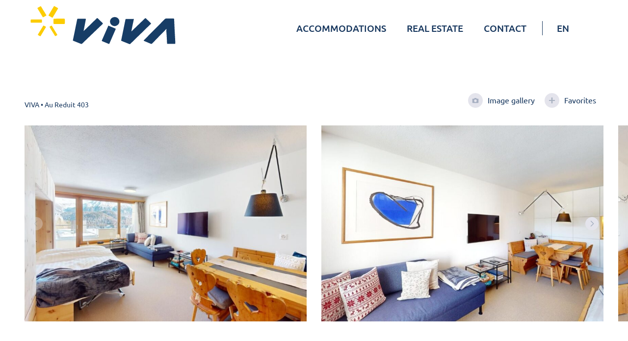

--- FILE ---
content_type: text/html; charset=UTF-8
request_url: https://viva-ferien.ch/en/unterkuenfte/au-reduit-403-2/
body_size: 102517
content:
<!DOCTYPE html><html lang="en-US"><head >	<meta charset="UTF-8" />
<script type="text/javascript">
/* <![CDATA[ */
 var gform;gform||(document.addEventListener("gform_main_scripts_loaded",function(){gform.scriptsLoaded=!0}),window.addEventListener("DOMContentLoaded",function(){gform.domLoaded=!0}),gform={domLoaded:!1,scriptsLoaded:!1,initializeOnLoaded:function(o){gform.domLoaded&&gform.scriptsLoaded?o():!gform.domLoaded&&gform.scriptsLoaded?window.addEventListener("DOMContentLoaded",o):document.addEventListener("gform_main_scripts_loaded",o)},hooks:{action:{},filter:{}},addAction:function(o,n,r,t){gform.addHook("action",o,n,r,t)},addFilter:function(o,n,r,t){gform.addHook("filter",o,n,r,t)},doAction:function(o){gform.doHook("action",o,arguments)},applyFilters:function(o){return gform.doHook("filter",o,arguments)},removeAction:function(o,n){gform.removeHook("action",o,n)},removeFilter:function(o,n,r){gform.removeHook("filter",o,n,r)},addHook:function(o,n,r,t,i){null==gform.hooks[o][n]&&(gform.hooks[o][n]=[]);var e=gform.hooks[o][n];null==i&&(i=n+"_"+e.length),gform.hooks[o][n].push({tag:i,callable:r,priority:t=null==t?10:t})},doHook:function(n,o,r){var t;if(r=Array.prototype.slice.call(r,1),null!=gform.hooks[n][o]&&((o=gform.hooks[n][o]).sort(function(o,n){return o.priority-n.priority}),o.forEach(function(o){"function"!=typeof(t=o.callable)&&(t=window[t]),"action"==n?t.apply(null,r):r[0]=t.apply(null,r)})),"filter"==n)return r[0]},removeHook:function(o,n,t,i){var r;null!=gform.hooks[o][n]&&(r=(r=gform.hooks[o][n]).filter(function(o,n,r){return!!(null!=i&&i!=o.tag||null!=t&&t!=o.priority)}),gform.hooks[o][n]=r)}}); 
/* ]]> */
</script>

	<meta name="viewport" content="width=device-width, initial-scale=1" />
	<meta name='robots' content='index, follow, max-image-preview:large, max-snippet:-1, max-video-preview:-1' />
<link rel="alternate" hreflang="de" href="https://viva-ferien.ch/de/unterkuenfte/au-reduit-403/" />
<link rel="alternate" hreflang="en" href="https://viva-ferien.ch/en/unterkuenfte/au-reduit-403-2/" />
<link rel="alternate" hreflang="it" href="https://viva-ferien.ch/it/unterkuenfte/au-reduit-403-2/" />
<link rel="alternate" hreflang="x-default" href="https://viva-ferien.ch/de/unterkuenfte/au-reduit-403/" />

	<!-- This site is optimized with the Yoast SEO plugin v22.3 - https://yoast.com/wordpress/plugins/seo/ -->
	<title>Au Reduit 403 - VIVA-Ferien</title>
	<link rel="canonical" href="https://viva-ferien.ch/en/unterkuenfte/au-reduit-403-2/" />
	<meta property="og:locale" content="en_US" />
	<meta property="og:type" content="article" />
	<meta property="og:title" content="Au Reduit 403 - VIVA-Ferien" />
	<meta property="og:url" content="https://viva-ferien.ch/en/unterkuenfte/au-reduit-403-2/" />
	<meta property="og:site_name" content="VIVA-Ferien" />
	<meta property="article:modified_time" content="2026-01-29T05:09:05+00:00" />
	<meta property="og:image" content="https://viva-ferien.ch/wp-content/uploads/2025/01/mf20020820.jpg" />
	<meta property="og:image:width" content="1280" />
	<meta property="og:image:height" content="720" />
	<meta property="og:image:type" content="image/jpeg" />
	<meta name="twitter:card" content="summary_large_image" />
	<script type="application/ld+json" class="yoast-schema-graph">{"@context":"https://schema.org","@graph":[{"@type":"WebPage","@id":"https://viva-ferien.ch/en/unterkuenfte/au-reduit-403-2/","url":"https://viva-ferien.ch/en/unterkuenfte/au-reduit-403-2/","name":"Au Reduit 403 - VIVA-Ferien","isPartOf":{"@id":"https://viva-ferien.ch/en/#website"},"primaryImageOfPage":{"@id":"https://viva-ferien.ch/en/unterkuenfte/au-reduit-403-2/#primaryimage"},"image":{"@id":"https://viva-ferien.ch/en/unterkuenfte/au-reduit-403-2/#primaryimage"},"thumbnailUrl":"https://viva-ferien.ch/wp-content/uploads/2025/01/mf20020820.jpg","datePublished":"2026-01-29T05:02:40+00:00","dateModified":"2026-01-29T05:09:05+00:00","breadcrumb":{"@id":"https://viva-ferien.ch/en/unterkuenfte/au-reduit-403-2/#breadcrumb"},"inLanguage":"en-US","potentialAction":[{"@type":"ReadAction","target":["https://viva-ferien.ch/en/unterkuenfte/au-reduit-403-2/"]}]},{"@type":"ImageObject","inLanguage":"en-US","@id":"https://viva-ferien.ch/en/unterkuenfte/au-reduit-403-2/#primaryimage","url":"https://viva-ferien.ch/wp-content/uploads/2025/01/mf20020820.jpg","contentUrl":"https://viva-ferien.ch/wp-content/uploads/2025/01/mf20020820.jpg","width":1280,"height":720},{"@type":"BreadcrumbList","@id":"https://viva-ferien.ch/en/unterkuenfte/au-reduit-403-2/#breadcrumb","itemListElement":[{"@type":"ListItem","position":1,"name":"VIVA","item":"https://viva-ferien.ch/en/"},{"@type":"ListItem","position":2,"name":"Au Reduit 403"}]},{"@type":"WebSite","@id":"https://viva-ferien.ch/en/#website","url":"https://viva-ferien.ch/en/","name":"VIVA-Ferien","description":"Ferienwohnungen, Rental, Immobilien, Real Estate, St. Moritz, Engadin.","potentialAction":[{"@type":"SearchAction","target":{"@type":"EntryPoint","urlTemplate":"https://viva-ferien.ch/en/?s={search_term_string}"},"query-input":"required name=search_term_string"}],"inLanguage":"en-US"}]}</script>
	<!-- / Yoast SEO plugin. -->


<link rel='dns-prefetch' href='//hcaptcha.com' />
<link rel="alternate" type="application/rss+xml" title="VIVA-Ferien &raquo; Feed" href="https://viva-ferien.ch/en/feed/" />
<link rel="alternate" type="application/rss+xml" title="VIVA-Ferien &raquo; Comments Feed" href="https://viva-ferien.ch/en/comments/feed/" />
<script type="text/javascript">
/* <![CDATA[ */
window._wpemojiSettings = {"baseUrl":"https:\/\/s.w.org\/images\/core\/emoji\/14.0.0\/72x72\/","ext":".png","svgUrl":"https:\/\/s.w.org\/images\/core\/emoji\/14.0.0\/svg\/","svgExt":".svg","source":{"concatemoji":"https:\/\/viva-ferien.ch\/wp-includes\/js\/wp-emoji-release.min.js?ver=6.4.7"}};
/*! This file is auto-generated */
!function(i,n){var o,s,e;function c(e){try{var t={supportTests:e,timestamp:(new Date).valueOf()};sessionStorage.setItem(o,JSON.stringify(t))}catch(e){}}function p(e,t,n){e.clearRect(0,0,e.canvas.width,e.canvas.height),e.fillText(t,0,0);var t=new Uint32Array(e.getImageData(0,0,e.canvas.width,e.canvas.height).data),r=(e.clearRect(0,0,e.canvas.width,e.canvas.height),e.fillText(n,0,0),new Uint32Array(e.getImageData(0,0,e.canvas.width,e.canvas.height).data));return t.every(function(e,t){return e===r[t]})}function u(e,t,n){switch(t){case"flag":return n(e,"\ud83c\udff3\ufe0f\u200d\u26a7\ufe0f","\ud83c\udff3\ufe0f\u200b\u26a7\ufe0f")?!1:!n(e,"\ud83c\uddfa\ud83c\uddf3","\ud83c\uddfa\u200b\ud83c\uddf3")&&!n(e,"\ud83c\udff4\udb40\udc67\udb40\udc62\udb40\udc65\udb40\udc6e\udb40\udc67\udb40\udc7f","\ud83c\udff4\u200b\udb40\udc67\u200b\udb40\udc62\u200b\udb40\udc65\u200b\udb40\udc6e\u200b\udb40\udc67\u200b\udb40\udc7f");case"emoji":return!n(e,"\ud83e\udef1\ud83c\udffb\u200d\ud83e\udef2\ud83c\udfff","\ud83e\udef1\ud83c\udffb\u200b\ud83e\udef2\ud83c\udfff")}return!1}function f(e,t,n){var r="undefined"!=typeof WorkerGlobalScope&&self instanceof WorkerGlobalScope?new OffscreenCanvas(300,150):i.createElement("canvas"),a=r.getContext("2d",{willReadFrequently:!0}),o=(a.textBaseline="top",a.font="600 32px Arial",{});return e.forEach(function(e){o[e]=t(a,e,n)}),o}function t(e){var t=i.createElement("script");t.src=e,t.defer=!0,i.head.appendChild(t)}"undefined"!=typeof Promise&&(o="wpEmojiSettingsSupports",s=["flag","emoji"],n.supports={everything:!0,everythingExceptFlag:!0},e=new Promise(function(e){i.addEventListener("DOMContentLoaded",e,{once:!0})}),new Promise(function(t){var n=function(){try{var e=JSON.parse(sessionStorage.getItem(o));if("object"==typeof e&&"number"==typeof e.timestamp&&(new Date).valueOf()<e.timestamp+604800&&"object"==typeof e.supportTests)return e.supportTests}catch(e){}return null}();if(!n){if("undefined"!=typeof Worker&&"undefined"!=typeof OffscreenCanvas&&"undefined"!=typeof URL&&URL.createObjectURL&&"undefined"!=typeof Blob)try{var e="postMessage("+f.toString()+"("+[JSON.stringify(s),u.toString(),p.toString()].join(",")+"));",r=new Blob([e],{type:"text/javascript"}),a=new Worker(URL.createObjectURL(r),{name:"wpTestEmojiSupports"});return void(a.onmessage=function(e){c(n=e.data),a.terminate(),t(n)})}catch(e){}c(n=f(s,u,p))}t(n)}).then(function(e){for(var t in e)n.supports[t]=e[t],n.supports.everything=n.supports.everything&&n.supports[t],"flag"!==t&&(n.supports.everythingExceptFlag=n.supports.everythingExceptFlag&&n.supports[t]);n.supports.everythingExceptFlag=n.supports.everythingExceptFlag&&!n.supports.flag,n.DOMReady=!1,n.readyCallback=function(){n.DOMReady=!0}}).then(function(){return e}).then(function(){var e;n.supports.everything||(n.readyCallback(),(e=n.source||{}).concatemoji?t(e.concatemoji):e.wpemoji&&e.twemoji&&(t(e.twemoji),t(e.wpemoji)))}))}((window,document),window._wpemojiSettings);
/* ]]> */
</script>
<link rel='stylesheet' id='jupiterx-child-css' href='https://viva-ferien.ch/wp-content/themes/vivaferien/assets/css/style.css?ver=6.4.7' type='text/css' media='all' />
<link rel='stylesheet' id='globalstyles-css' href='https://viva-ferien.ch/wp-content/themes/vivaferien/assets/css/globalstyles.css?ver=6.4.7' type='text/css' media='all' />
<style id='globalstyles-inline-css' type='text/css'>

	:root {
		--addToFavorite: 'Add to favorites';
		--removeFromFavorite: 'Remove from favorites';
	}
</style>
<style id='wp-emoji-styles-inline-css' type='text/css'>

	img.wp-smiley, img.emoji {
		display: inline !important;
		border: none !important;
		box-shadow: none !important;
		height: 1em !important;
		width: 1em !important;
		margin: 0 0.07em !important;
		vertical-align: -0.1em !important;
		background: none !important;
		padding: 0 !important;
	}
</style>
<link rel='stylesheet' id='wp-block-library-css' href='https://viva-ferien.ch/wp-includes/css/dist/block-library/style.min.css?ver=6.4.7' type='text/css' media='all' />
<style id='wp-block-library-theme-inline-css' type='text/css'>
.wp-block-audio figcaption{color:#555;font-size:13px;text-align:center}.is-dark-theme .wp-block-audio figcaption{color:hsla(0,0%,100%,.65)}.wp-block-audio{margin:0 0 1em}.wp-block-code{border:1px solid #ccc;border-radius:4px;font-family:Menlo,Consolas,monaco,monospace;padding:.8em 1em}.wp-block-embed figcaption{color:#555;font-size:13px;text-align:center}.is-dark-theme .wp-block-embed figcaption{color:hsla(0,0%,100%,.65)}.wp-block-embed{margin:0 0 1em}.blocks-gallery-caption{color:#555;font-size:13px;text-align:center}.is-dark-theme .blocks-gallery-caption{color:hsla(0,0%,100%,.65)}.wp-block-image figcaption{color:#555;font-size:13px;text-align:center}.is-dark-theme .wp-block-image figcaption{color:hsla(0,0%,100%,.65)}.wp-block-image{margin:0 0 1em}.wp-block-pullquote{border-bottom:4px solid;border-top:4px solid;color:currentColor;margin-bottom:1.75em}.wp-block-pullquote cite,.wp-block-pullquote footer,.wp-block-pullquote__citation{color:currentColor;font-size:.8125em;font-style:normal;text-transform:uppercase}.wp-block-quote{border-left:.25em solid;margin:0 0 1.75em;padding-left:1em}.wp-block-quote cite,.wp-block-quote footer{color:currentColor;font-size:.8125em;font-style:normal;position:relative}.wp-block-quote.has-text-align-right{border-left:none;border-right:.25em solid;padding-left:0;padding-right:1em}.wp-block-quote.has-text-align-center{border:none;padding-left:0}.wp-block-quote.is-large,.wp-block-quote.is-style-large,.wp-block-quote.is-style-plain{border:none}.wp-block-search .wp-block-search__label{font-weight:700}.wp-block-search__button{border:1px solid #ccc;padding:.375em .625em}:where(.wp-block-group.has-background){padding:1.25em 2.375em}.wp-block-separator.has-css-opacity{opacity:.4}.wp-block-separator{border:none;border-bottom:2px solid;margin-left:auto;margin-right:auto}.wp-block-separator.has-alpha-channel-opacity{opacity:1}.wp-block-separator:not(.is-style-wide):not(.is-style-dots){width:100px}.wp-block-separator.has-background:not(.is-style-dots){border-bottom:none;height:1px}.wp-block-separator.has-background:not(.is-style-wide):not(.is-style-dots){height:2px}.wp-block-table{margin:0 0 1em}.wp-block-table td,.wp-block-table th{word-break:normal}.wp-block-table figcaption{color:#555;font-size:13px;text-align:center}.is-dark-theme .wp-block-table figcaption{color:hsla(0,0%,100%,.65)}.wp-block-video figcaption{color:#555;font-size:13px;text-align:center}.is-dark-theme .wp-block-video figcaption{color:hsla(0,0%,100%,.65)}.wp-block-video{margin:0 0 1em}.wp-block-template-part.has-background{margin-bottom:0;margin-top:0;padding:1.25em 2.375em}
</style>
<style id='classic-theme-styles-inline-css' type='text/css'>
/*! This file is auto-generated */
.wp-block-button__link{color:#fff;background-color:#32373c;border-radius:9999px;box-shadow:none;text-decoration:none;padding:calc(.667em + 2px) calc(1.333em + 2px);font-size:1.125em}.wp-block-file__button{background:#32373c;color:#fff;text-decoration:none}
</style>
<style id='global-styles-inline-css' type='text/css'>
body{--wp--preset--color--black: #000000;--wp--preset--color--cyan-bluish-gray: #abb8c3;--wp--preset--color--white: #ffffff;--wp--preset--color--pale-pink: #f78da7;--wp--preset--color--vivid-red: #cf2e2e;--wp--preset--color--luminous-vivid-orange: #ff6900;--wp--preset--color--luminous-vivid-amber: #fcb900;--wp--preset--color--light-green-cyan: #7bdcb5;--wp--preset--color--vivid-green-cyan: #00d084;--wp--preset--color--pale-cyan-blue: #8ed1fc;--wp--preset--color--vivid-cyan-blue: #0693e3;--wp--preset--color--vivid-purple: #9b51e0;--wp--preset--gradient--vivid-cyan-blue-to-vivid-purple: linear-gradient(135deg,rgba(6,147,227,1) 0%,rgb(155,81,224) 100%);--wp--preset--gradient--light-green-cyan-to-vivid-green-cyan: linear-gradient(135deg,rgb(122,220,180) 0%,rgb(0,208,130) 100%);--wp--preset--gradient--luminous-vivid-amber-to-luminous-vivid-orange: linear-gradient(135deg,rgba(252,185,0,1) 0%,rgba(255,105,0,1) 100%);--wp--preset--gradient--luminous-vivid-orange-to-vivid-red: linear-gradient(135deg,rgba(255,105,0,1) 0%,rgb(207,46,46) 100%);--wp--preset--gradient--very-light-gray-to-cyan-bluish-gray: linear-gradient(135deg,rgb(238,238,238) 0%,rgb(169,184,195) 100%);--wp--preset--gradient--cool-to-warm-spectrum: linear-gradient(135deg,rgb(74,234,220) 0%,rgb(151,120,209) 20%,rgb(207,42,186) 40%,rgb(238,44,130) 60%,rgb(251,105,98) 80%,rgb(254,248,76) 100%);--wp--preset--gradient--blush-light-purple: linear-gradient(135deg,rgb(255,206,236) 0%,rgb(152,150,240) 100%);--wp--preset--gradient--blush-bordeaux: linear-gradient(135deg,rgb(254,205,165) 0%,rgb(254,45,45) 50%,rgb(107,0,62) 100%);--wp--preset--gradient--luminous-dusk: linear-gradient(135deg,rgb(255,203,112) 0%,rgb(199,81,192) 50%,rgb(65,88,208) 100%);--wp--preset--gradient--pale-ocean: linear-gradient(135deg,rgb(255,245,203) 0%,rgb(182,227,212) 50%,rgb(51,167,181) 100%);--wp--preset--gradient--electric-grass: linear-gradient(135deg,rgb(202,248,128) 0%,rgb(113,206,126) 100%);--wp--preset--gradient--midnight: linear-gradient(135deg,rgb(2,3,129) 0%,rgb(40,116,252) 100%);--wp--preset--font-size--small: 13px;--wp--preset--font-size--medium: 20px;--wp--preset--font-size--large: 36px;--wp--preset--font-size--x-large: 42px;--wp--preset--spacing--20: 0.44rem;--wp--preset--spacing--30: 0.67rem;--wp--preset--spacing--40: 1rem;--wp--preset--spacing--50: 1.5rem;--wp--preset--spacing--60: 2.25rem;--wp--preset--spacing--70: 3.38rem;--wp--preset--spacing--80: 5.06rem;--wp--preset--shadow--natural: 6px 6px 9px rgba(0, 0, 0, 0.2);--wp--preset--shadow--deep: 12px 12px 50px rgba(0, 0, 0, 0.4);--wp--preset--shadow--sharp: 6px 6px 0px rgba(0, 0, 0, 0.2);--wp--preset--shadow--outlined: 6px 6px 0px -3px rgba(255, 255, 255, 1), 6px 6px rgba(0, 0, 0, 1);--wp--preset--shadow--crisp: 6px 6px 0px rgba(0, 0, 0, 1);}:where(.is-layout-flex){gap: 0.5em;}:where(.is-layout-grid){gap: 0.5em;}body .is-layout-flow > .alignleft{float: left;margin-inline-start: 0;margin-inline-end: 2em;}body .is-layout-flow > .alignright{float: right;margin-inline-start: 2em;margin-inline-end: 0;}body .is-layout-flow > .aligncenter{margin-left: auto !important;margin-right: auto !important;}body .is-layout-constrained > .alignleft{float: left;margin-inline-start: 0;margin-inline-end: 2em;}body .is-layout-constrained > .alignright{float: right;margin-inline-start: 2em;margin-inline-end: 0;}body .is-layout-constrained > .aligncenter{margin-left: auto !important;margin-right: auto !important;}body .is-layout-constrained > :where(:not(.alignleft):not(.alignright):not(.alignfull)){max-width: var(--wp--style--global--content-size);margin-left: auto !important;margin-right: auto !important;}body .is-layout-constrained > .alignwide{max-width: var(--wp--style--global--wide-size);}body .is-layout-flex{display: flex;}body .is-layout-flex{flex-wrap: wrap;align-items: center;}body .is-layout-flex > *{margin: 0;}body .is-layout-grid{display: grid;}body .is-layout-grid > *{margin: 0;}:where(.wp-block-columns.is-layout-flex){gap: 2em;}:where(.wp-block-columns.is-layout-grid){gap: 2em;}:where(.wp-block-post-template.is-layout-flex){gap: 1.25em;}:where(.wp-block-post-template.is-layout-grid){gap: 1.25em;}.has-black-color{color: var(--wp--preset--color--black) !important;}.has-cyan-bluish-gray-color{color: var(--wp--preset--color--cyan-bluish-gray) !important;}.has-white-color{color: var(--wp--preset--color--white) !important;}.has-pale-pink-color{color: var(--wp--preset--color--pale-pink) !important;}.has-vivid-red-color{color: var(--wp--preset--color--vivid-red) !important;}.has-luminous-vivid-orange-color{color: var(--wp--preset--color--luminous-vivid-orange) !important;}.has-luminous-vivid-amber-color{color: var(--wp--preset--color--luminous-vivid-amber) !important;}.has-light-green-cyan-color{color: var(--wp--preset--color--light-green-cyan) !important;}.has-vivid-green-cyan-color{color: var(--wp--preset--color--vivid-green-cyan) !important;}.has-pale-cyan-blue-color{color: var(--wp--preset--color--pale-cyan-blue) !important;}.has-vivid-cyan-blue-color{color: var(--wp--preset--color--vivid-cyan-blue) !important;}.has-vivid-purple-color{color: var(--wp--preset--color--vivid-purple) !important;}.has-black-background-color{background-color: var(--wp--preset--color--black) !important;}.has-cyan-bluish-gray-background-color{background-color: var(--wp--preset--color--cyan-bluish-gray) !important;}.has-white-background-color{background-color: var(--wp--preset--color--white) !important;}.has-pale-pink-background-color{background-color: var(--wp--preset--color--pale-pink) !important;}.has-vivid-red-background-color{background-color: var(--wp--preset--color--vivid-red) !important;}.has-luminous-vivid-orange-background-color{background-color: var(--wp--preset--color--luminous-vivid-orange) !important;}.has-luminous-vivid-amber-background-color{background-color: var(--wp--preset--color--luminous-vivid-amber) !important;}.has-light-green-cyan-background-color{background-color: var(--wp--preset--color--light-green-cyan) !important;}.has-vivid-green-cyan-background-color{background-color: var(--wp--preset--color--vivid-green-cyan) !important;}.has-pale-cyan-blue-background-color{background-color: var(--wp--preset--color--pale-cyan-blue) !important;}.has-vivid-cyan-blue-background-color{background-color: var(--wp--preset--color--vivid-cyan-blue) !important;}.has-vivid-purple-background-color{background-color: var(--wp--preset--color--vivid-purple) !important;}.has-black-border-color{border-color: var(--wp--preset--color--black) !important;}.has-cyan-bluish-gray-border-color{border-color: var(--wp--preset--color--cyan-bluish-gray) !important;}.has-white-border-color{border-color: var(--wp--preset--color--white) !important;}.has-pale-pink-border-color{border-color: var(--wp--preset--color--pale-pink) !important;}.has-vivid-red-border-color{border-color: var(--wp--preset--color--vivid-red) !important;}.has-luminous-vivid-orange-border-color{border-color: var(--wp--preset--color--luminous-vivid-orange) !important;}.has-luminous-vivid-amber-border-color{border-color: var(--wp--preset--color--luminous-vivid-amber) !important;}.has-light-green-cyan-border-color{border-color: var(--wp--preset--color--light-green-cyan) !important;}.has-vivid-green-cyan-border-color{border-color: var(--wp--preset--color--vivid-green-cyan) !important;}.has-pale-cyan-blue-border-color{border-color: var(--wp--preset--color--pale-cyan-blue) !important;}.has-vivid-cyan-blue-border-color{border-color: var(--wp--preset--color--vivid-cyan-blue) !important;}.has-vivid-purple-border-color{border-color: var(--wp--preset--color--vivid-purple) !important;}.has-vivid-cyan-blue-to-vivid-purple-gradient-background{background: var(--wp--preset--gradient--vivid-cyan-blue-to-vivid-purple) !important;}.has-light-green-cyan-to-vivid-green-cyan-gradient-background{background: var(--wp--preset--gradient--light-green-cyan-to-vivid-green-cyan) !important;}.has-luminous-vivid-amber-to-luminous-vivid-orange-gradient-background{background: var(--wp--preset--gradient--luminous-vivid-amber-to-luminous-vivid-orange) !important;}.has-luminous-vivid-orange-to-vivid-red-gradient-background{background: var(--wp--preset--gradient--luminous-vivid-orange-to-vivid-red) !important;}.has-very-light-gray-to-cyan-bluish-gray-gradient-background{background: var(--wp--preset--gradient--very-light-gray-to-cyan-bluish-gray) !important;}.has-cool-to-warm-spectrum-gradient-background{background: var(--wp--preset--gradient--cool-to-warm-spectrum) !important;}.has-blush-light-purple-gradient-background{background: var(--wp--preset--gradient--blush-light-purple) !important;}.has-blush-bordeaux-gradient-background{background: var(--wp--preset--gradient--blush-bordeaux) !important;}.has-luminous-dusk-gradient-background{background: var(--wp--preset--gradient--luminous-dusk) !important;}.has-pale-ocean-gradient-background{background: var(--wp--preset--gradient--pale-ocean) !important;}.has-electric-grass-gradient-background{background: var(--wp--preset--gradient--electric-grass) !important;}.has-midnight-gradient-background{background: var(--wp--preset--gradient--midnight) !important;}.has-small-font-size{font-size: var(--wp--preset--font-size--small) !important;}.has-medium-font-size{font-size: var(--wp--preset--font-size--medium) !important;}.has-large-font-size{font-size: var(--wp--preset--font-size--large) !important;}.has-x-large-font-size{font-size: var(--wp--preset--font-size--x-large) !important;}
.wp-block-navigation a:where(:not(.wp-element-button)){color: inherit;}
:where(.wp-block-post-template.is-layout-flex){gap: 1.25em;}:where(.wp-block-post-template.is-layout-grid){gap: 1.25em;}
:where(.wp-block-columns.is-layout-flex){gap: 2em;}:where(.wp-block-columns.is-layout-grid){gap: 2em;}
.wp-block-pullquote{font-size: 1.5em;line-height: 1.6;}
</style>
<link rel='stylesheet' id='wpml-blocks-css' href='https://viva-ferien.ch/wp-content/plugins/sitepress-multilingual-cms/dist/css/blocks/styles.css?ver=4.6.5' type='text/css' media='all' />
<link rel='stylesheet' id='wpml-legacy-horizontal-list-0-css' href='https://viva-ferien.ch/wp-content/plugins/sitepress-multilingual-cms/templates/language-switchers/legacy-list-horizontal/style.min.css?ver=1' type='text/css' media='all' />
<link rel='stylesheet' id='wpml-menu-item-0-css' href='https://viva-ferien.ch/wp-content/plugins/sitepress-multilingual-cms/templates/language-switchers/menu-item/style.min.css?ver=1' type='text/css' media='all' />
<link rel='stylesheet' id='jupiterx-css' href='https://viva-ferien.ch/wp-content/uploads/jupiterx/compiler/jupiterx/eb6b3f8.css?ver=3.4.6' type='text/css' media='all' />
<link rel='stylesheet' id='font-awesome-all-css' href='https://viva-ferien.ch/wp-content/plugins/jet-menu/assets/public/lib/font-awesome/css/all.min.css?ver=5.12.0' type='text/css' media='all' />
<link rel='stylesheet' id='font-awesome-v4-shims-css' href='https://viva-ferien.ch/wp-content/plugins/jet-menu/assets/public/lib/font-awesome/css/v4-shims.min.css?ver=5.12.0' type='text/css' media='all' />
<link rel='stylesheet' id='jet-menu-public-styles-css' href='https://viva-ferien.ch/wp-content/plugins/jet-menu/assets/public/css/public.css?ver=2.4.3' type='text/css' media='all' />
<link rel='stylesheet' id='jupiterx-elements-dynamic-styles-css' href='https://viva-ferien.ch/wp-content/uploads/jupiterx/compiler/jupiterx-elements-dynamic-styles/71e1a55.css?ver=3.4.6' type='text/css' media='all' />
<link rel='stylesheet' id='elementor-frontend-css' href='https://viva-ferien.ch/wp-content/uploads/elementor/css/custom-frontend-lite.min.css?ver=1712320319' type='text/css' media='all' />
<link rel='stylesheet' id='swiper-css' href='https://viva-ferien.ch/wp-content/plugins/elementor/assets/lib/swiper/css/swiper.min.css?ver=5.3.6' type='text/css' media='all' />
<link rel='stylesheet' id='font-awesome-css' href='https://viva-ferien.ch/wp-content/plugins/elementor/assets/lib/font-awesome/css/font-awesome.min.css?ver=4.7.0' type='text/css' media='all' />
<link rel='stylesheet' id='jupiterx-core-raven-frontend-css' href='https://viva-ferien.ch/wp-content/plugins/jupiterx-core/includes/extensions/raven/assets/css/frontend.min.css?ver=6.4.7' type='text/css' media='all' />
<link rel='stylesheet' id='elementor-post-10-css' href='https://viva-ferien.ch/wp-content/uploads/elementor/css/post-10.css?ver=1712320319' type='text/css' media='all' />
<link rel='stylesheet' id='elementor-pro-css' href='https://viva-ferien.ch/wp-content/uploads/elementor/css/custom-pro-frontend-lite.min.css?ver=1712320319' type='text/css' media='all' />
<link rel='stylesheet' id='jet-tabs-frontend-css' href='https://viva-ferien.ch/wp-content/plugins/jet-tabs/assets/css/jet-tabs-frontend.css?ver=2.2.1' type='text/css' media='all' />
<link rel='stylesheet' id='elementor-post-8084-css' href='https://viva-ferien.ch/wp-content/uploads/elementor/css/post-8084.css?ver=1712320498' type='text/css' media='all' />
<link rel='stylesheet' id='elementor-post-8355-css' href='https://viva-ferien.ch/wp-content/uploads/elementor/css/post-8355.css?ver=1732009650' type='text/css' media='all' />
<link rel='stylesheet' id='elementor-post-5348-css' href='https://viva-ferien.ch/wp-content/uploads/elementor/css/post-5348.css?ver=1712320325' type='text/css' media='all' />
<link rel='stylesheet' id='elementor-post-5332-css' href='https://viva-ferien.ch/wp-content/uploads/elementor/css/post-5332.css?ver=1712320325' type='text/css' media='all' />
<link rel='stylesheet' id='elementor-post-8079-css' href='https://viva-ferien.ch/wp-content/uploads/elementor/css/post-8079.css?ver=1712324237' type='text/css' media='all' />
<link rel='stylesheet' id='borlabs-cookie-css' href='https://viva-ferien.ch/wp-content/cache/borlabs-cookie/borlabs-cookie_1_en.css?ver=2.2.67-7' type='text/css' media='all' />
<link rel='stylesheet' id='simple-favorites-css' href='https://viva-ferien.ch/wp-content/plugins/favorites/assets/css/favorites.css?ver=2.3.3' type='text/css' media='all' />
<script type="text/javascript" id="wpml-cookie-js-extra">
/* <![CDATA[ */
var wpml_cookies = {"wp-wpml_current_language":{"value":"en","expires":1,"path":"\/"}};
var wpml_cookies = {"wp-wpml_current_language":{"value":"en","expires":1,"path":"\/"}};
/* ]]> */
</script>
<script type="text/javascript" src="https://viva-ferien.ch/wp-content/plugins/sitepress-multilingual-cms/res/js/cookies/language-cookie.js?ver=4.6.5" id="wpml-cookie-js"></script>
<script type="text/javascript" src="https://viva-ferien.ch/wp-includes/js/jquery/jquery.min.js?ver=3.7.1" id="jquery-core-js"></script>
<script type="text/javascript" src="https://viva-ferien.ch/wp-includes/js/jquery/jquery-migrate.min.js?ver=3.4.1" id="jquery-migrate-js"></script>
<script type="text/javascript" src="https://viva-ferien.ch/wp-content/themes/jupiterx/lib/assets/dist/js/utils.min.js?ver=3.4.6" id="jupiterx-utils-js"></script>
<script type="text/javascript" id="borlabs-cookie-prioritize-js-extra">
/* <![CDATA[ */
var borlabsCookiePrioritized = {"domain":"viva-ferien.ch","path":"\/","version":"2","bots":"1","optInJS":{"essential":{"google-tag-manager":"[base64]\/[base64]"},"statistics":{"matomo":"[base64]"}}};
/* ]]> */
</script>
<script type="text/javascript" src="https://viva-ferien.ch/wp-content/plugins/borlabs-cookie/assets/javascript/borlabs-cookie-prioritize.min.js?ver=2.2.67" id="borlabs-cookie-prioritize-js"></script>
<script type="text/javascript" id="favorites-js-extra">
/* <![CDATA[ */
var favorites_data = {"ajaxurl":"https:\/\/viva-ferien.ch\/wp-admin\/admin-ajax.php","nonce":"427152ec7f","favorite":"<i class=\"beon-favorite-icon\"><\/i><div class=\"tooltip favorite-tooltip\"><\/div>","favorited":"<i class=\"beon-favorite-icon\"><\/i><div class=\"tooltip favorite-tooltip\"><\/div>","includecount":"","indicate_loading":"","loading_text":"Loading","loading_image":"","loading_image_active":"","loading_image_preload":"","cache_enabled":"1","button_options":{"button_type":"custom","custom_colors":false,"box_shadow":false,"include_count":false,"default":{"background_default":false,"border_default":false,"text_default":false,"icon_default":false,"count_default":false},"active":{"background_active":false,"border_active":false,"text_active":false,"icon_active":false,"count_active":false}},"authentication_modal_content":"<p>Please login to add favorites.<\/p><p><a href=\"#\" data-favorites-modal-close>Dismiss this notice<\/a><\/p>","authentication_redirect":"","dev_mode":"","logged_in":"","user_id":"0","authentication_redirect_url":"https:\/\/viva-ferien.ch\/wp-login.php"};
/* ]]> */
</script>
<script type="text/javascript" src="https://viva-ferien.ch/wp-content/plugins/favorites/assets/js/favorites.min.js?ver=2.3.3" id="favorites-js"></script>
<link rel="https://api.w.org/" href="https://viva-ferien.ch/en/wp-json/" /><link rel="EditURI" type="application/rsd+xml" title="RSD" href="https://viva-ferien.ch/xmlrpc.php?rsd" />
<link rel='shortlink' href='https://viva-ferien.ch/en/?p=15872' />
<link rel="alternate" type="application/json+oembed" href="https://viva-ferien.ch/en/wp-json/oembed/1.0/embed?url=https%3A%2F%2Fviva-ferien.ch%2Fen%2Funterkuenfte%2Fau-reduit-403-2%2F" />
<link rel="alternate" type="text/xml+oembed" href="https://viva-ferien.ch/en/wp-json/oembed/1.0/embed?url=https%3A%2F%2Fviva-ferien.ch%2Fen%2Funterkuenfte%2Fau-reduit-403-2%2F&#038;format=xml" />
<meta name="generator" content="WPML ver:4.6.5 stt:1,3,27;" />
<script type='application/ld+json'>{"@context":"http:\/\/schema.org\/","@type":"LodgingBusiness","name":"Au Reduit 403","image":"https:\/\/viva-ferien.ch\/wp-content\/uploads\/2025\/01\/mf20020820.jpg","description":{"de":"Das traditionelle Ferienhaus \"Au Reduit\" liegt im Herzen von St. Moritz-Dorf. Die praktische Lage der Ferienwohnungen ist ein markanter Pluspunkt w\u00e4hrend Ihres Urlaubes. Innerhalb kurzen Gehdistanzen erreichen Sie verschiedene Restaurants, Einkaufsm\u00f6glichkeiten, Bergbahn nach Corviglia sowie das geschichtstr\u00e4chtige Badrutts Palace Hotel, von wo Sie per Rolltreppe zum St. Moritzersee gelangen.\n\nGem\u00fctliches, hochwertig renoviertes Studio im 4. Stock mit Balkon und sch\u00f6ner Aussicht auf Muottas Muragl. Wohn- \/Esszimmer mit Schrankbett sowie Sofaecke, die auch als Schlafsofa genutzt werden kann. Separate K\u00fcche mit Durchreiche. Bad mit Dusche\/Badewanne und WC. Lift vorhanden. 1 Tiefgaragenparkplatz im Geb\u00e4ude (H\u00f6he: 2.10 m, Breite: 2.00 m).","en":"Popular and centrally located residential building in St.Moritz-Bad. Very convenient to reach in walkingdistance shops and bus services. The lake and the athletics track are just a 5 walking minute away and the Signal funicular to the Corviglia ski area in 12 walking minutes. \n\nCozy, high-quality renovated studio on the 4th floor with balcony and beautiful views of Muottas Muragl. Living\/dining area with wall bed and sofa corner, which can also be used as a sofa bed. Separate kitchen with serving hatch. Bathroom with shower\/bathtub and WC. Elevator in the building. 1 underground parking space included (height: 2.10 m, width: 2.00 m).","it":"La residenza tradizionale \"Au Reduit\" si trova nel cuore del villaggio di St. Moritz. La posizione pratica \u00e8 un punto di forza notevole durante le vostre vacanze. A breve distanza a piedi si trovano vari ristoranti, negozi, la ferrovia di montagna per Corviglia e lo storico Badrutts Palace Hotel, da cui si pu\u00f2 raggiungere il Lago di St. Moritz\n\nAccogliente monolocale, recentemente ristrutturato con finiture di alta qualit\u00e0, situato al 4\u00b0 piano, con balcone e bella vista su Muottas Muragl. Soggiorno\/pranzo con letto a scomparsa e angolo divano, utilizzabile anche come divano letto. Cucina separata con passavivande. Bagno con doccia\/vasca e WC. Ascensore presente. 1 posto auto sotterraneo incluso nell\u2019edificio (altezza: 2,10 m, larghezza: 2,00 m)."},"aggregateRating":{"@type":"AggregateRating","ratingValue":5,"reviewCount":1},"review":[{"@type":"Review","author":{"@type":"Person","name":"Casablanca Parodi"},"reviewBody":"Top Service and really clean Apartment. ","datePublished":"2023-07-02T00:00:00Z","reviewRating":{"@type":"Rating","ratingValue":5}}]}</script><style>
.h-captcha{position:relative;display:block;margin-bottom:2rem;padding:0;clear:both}.h-captcha[data-size="normal"]{width:303px;height:78px}.h-captcha[data-size="compact"]{width:164px;height:144px}.h-captcha[data-size="invisible"]{display:none}.h-captcha::before{content:'';display:block;position:absolute;top:0;left:0;background:url(https://viva-ferien.ch/wp-content/plugins/hcaptcha-for-forms-and-more/assets/images/hcaptcha-div-logo.svg) no-repeat;border:1px solid #fff0;border-radius:4px}.h-captcha[data-size="normal"]::before{width:300px;height:74px;background-position:94% 28%}.h-captcha[data-size="compact"]::before{width:156px;height:136px;background-position:50% 79%}.h-captcha[data-theme="light"]::before,body.is-light-theme .h-captcha[data-theme="auto"]::before,.h-captcha[data-theme="auto"]::before{background-color:#fafafa;border:1px solid #e0e0e0}.h-captcha[data-theme="dark"]::before,body.is-dark-theme .h-captcha[data-theme="auto"]::before,html.wp-dark-mode-active .h-captcha[data-theme="auto"]::before,html.drdt-dark-mode .h-captcha[data-theme="auto"]::before{background-image:url(https://viva-ferien.ch/wp-content/plugins/hcaptcha-for-forms-and-more/assets/images/hcaptcha-div-logo-white.svg);background-repeat:no-repeat;background-color:#333;border:1px solid #f5f5f5}@media (prefers-color-scheme:dark){.h-captcha[data-theme="auto"]::before{background-image:url(https://viva-ferien.ch/wp-content/plugins/hcaptcha-for-forms-and-more/assets/images/hcaptcha-div-logo-white.svg);background-repeat:no-repeat;background-color:#333;border:1px solid #f5f5f5}}.h-captcha[data-theme="custom"]::before{background-color:initial}.h-captcha[data-size="invisible"]::before{display:none}.h-captcha iframe{position:relative}div[style*="z-index: 2147483647"] div[style*="border-width: 11px"][style*="position: absolute"][style*="pointer-events: none"]{border-style:none}
</style>
<style>
.elementor-widget-login .h-captcha{margin-bottom:0}
</style>
<meta name="generator" content="Elementor 3.15.3; features: e_dom_optimization, e_optimized_assets_loading, e_optimized_css_loading, e_font_icon_svg, additional_custom_breakpoints; settings: css_print_method-external, google_font-enabled, font_display-swap">
<link
  rel="stylesheet"
  href="https://cdn.jsdelivr.net/npm/swiper@8/swiper-bundle.min.css"
/>

<script src="https://cdn.jsdelivr.net/npm/swiper@8/swiper-bundle.min.js" defer></script>

<!-- Google Tag Manager -->
<script>if('0'==='1'){(function(w,d,s,l,i){w[l]=w[l]||[];w[l].push({"gtm.start":
new Date().getTime(),event:"gtm.js"});var f=d.getElementsByTagName(s)[0],
j=d.createElement(s),dl=l!="dataLayer"?"&l="+l:"";j.async=true;j.src=
"https://www.googletagmanager.com/gtm.js?id="+i+dl;f.parentNode.insertBefore(j,f);
})(window,document,"script","dataLayer","GTM-5S9B5BSG");}</script>
<!-- End Google Tag Manager --><style>
.gform_previous_button+.h-captcha{margin-top:2rem}.gform_footer.before .h-captcha[data-size="normal"]{margin-bottom:3px}.gform_footer.before .h-captcha[data-size="compact"]{margin-bottom:0}.gform_wrapper.gravity-theme .gform_footer,.gform_wrapper.gravity-theme .gform_page_footer{flex-wrap:wrap}.gform_wrapper.gravity-theme .h-captcha,.gform_wrapper.gravity-theme .h-captcha{margin:0;flex-basis:100%}.gform_wrapper.gravity-theme input[type="submit"],.gform_wrapper.gravity-theme input[type="submit"]{align-self:flex-start}.gform_wrapper.gravity-theme .h-captcha~input[type="submit"],.gform_wrapper.gravity-theme .h-captcha~input[type="submit"]{margin:1em 0 0 0!important}
</style>
<link rel="icon" href="https://viva-ferien.ch/wp-content/uploads/2023/07/cropped-logo_google-removebg-preview-32x32.png" sizes="32x32" />
<link rel="icon" href="https://viva-ferien.ch/wp-content/uploads/2023/07/cropped-logo_google-removebg-preview-192x192.png" sizes="192x192" />
<link rel="apple-touch-icon" href="https://viva-ferien.ch/wp-content/uploads/2023/07/cropped-logo_google-removebg-preview-180x180.png" />
<meta name="msapplication-TileImage" content="https://viva-ferien.ch/wp-content/uploads/2023/07/cropped-logo_google-removebg-preview-270x270.png" />
		<style type="text/css" id="wp-custom-css">
			.no-margin-bottom p {
	margin-bottom: 0px !important;
}
.cursor-default > a {
    cursor: default !important;
}
.hero-section {
    background-repeat: no-repeat;
    background-size: cover;
}
.jet-custom-nav__item-link .fa-chevron-right:before {
	display: none;
}
.menu-ferienunterkuenfte-container .jet-custom-nav__item-link .fa-chevron-right:before, .menu-ferienunterkuenfte-englisch-container .jet-custom-nav__item-link .fa-chevron-right:before, .menu-ferienunterkuenfte-italienisch-container .jet-custom-nav__item-link .fa-chevron-right:before{
    content: "";
    background: url(/wp-content/uploads/2022/11/VIVA_Icon_Down.svg);
		display: inline-block;
    width: 20px;
    height: 20px;
    right: 0;
    top: -10px;
    position: absolute;
}

@media only screen and (min-width: 1025px) {

.hero-section {
	height: 400px !important;
}
	.jet-custom-nav .jet-dropdown-arrow {
    display: none;
}
}
@media only screen and (max-width: 767px) {
	.hero-section {
	height: 220px !important;
	padding-left: 10px !important;
	padding-right: 10px !important;
	display: flex;
  align-items: end;	
}
}		</style>
		</head><body class="unit-template-default single single-unit postid-15872 no-js jet-desktop-menu-active elementor-page-8079 elementor-default elementor-template-full-width elementor-kit-10 jupiterx-header-overlapped" itemscope="itemscope" itemtype="http://schema.org/WebPage"><a class="jupiterx-a11y jupiterx-a11y-skip-navigation-link" href="#jupiterx-main">Skip to content</a><div class="jupiterx-site"><header class="jupiterx-header" data-jupiterx-settings="{&quot;breakpoint&quot;:&quot;767.98&quot;,&quot;behavior&quot;:&quot;&quot;,&quot;overlap&quot;:&quot;desktop&quot;}" role="banner" itemscope="itemscope" itemtype="http://schema.org/WPHeader">		<div data-elementor-type="header" data-elementor-id="8084" class="elementor elementor-8084 elementor-69 elementor-location-header" data-elementor-post-type="elementor_library">
								<section class="elementor-section elementor-top-section elementor-element elementor-element-aa1f35a elementor-section-full_width elementor-section-height-min-height bg-white elementor-section-height-default elementor-section-items-middle" data-id="aa1f35a" data-element_type="section" data-settings="{&quot;background_background&quot;:&quot;gradient&quot;}">
						<div class="elementor-container elementor-column-gap-default">
					<div class="elementor-column elementor-col-50 elementor-top-column elementor-element elementor-element-d8a7b70" data-id="d8a7b70" data-element_type="column">
			<div class="elementor-widget-wrap elementor-element-populated">
								<div class="elementor-element elementor-element-59bfbe5 elementor-widget elementor-widget-raven-site-logo" data-id="59bfbe5" data-element_type="widget" data-widget_type="raven-site-logo.default">
				<div class="elementor-widget-container">
					<div class="raven-widget-wrapper">
			<div class="raven-site-logo raven-site-logo-customizer">
									<a class="raven-site-logo-link" href="https://viva-ferien.ch/en/">
								<picture><img src="https://viva-ferien.ch/wp-content/uploads/2022/11/VIVA_Ferien_Logo.svg" alt="VIVA-Ferien" data-no-lazy="1" /></picture>									</a>
							</div>
		</div>
				</div>
				</div>
					</div>
		</div>
				<div class="elementor-column elementor-col-50 elementor-top-column elementor-element elementor-element-94419f2" data-id="94419f2" data-element_type="column">
			<div class="elementor-widget-wrap elementor-element-populated">
								<div class="elementor-element elementor-element-395fed1 elementor-hidden-mobile elementor-hidden-tablet elementor-widget elementor-widget-jet-mega-menu" data-id="395fed1" data-element_type="widget" id="beon-main-menu" data-widget_type="jet-mega-menu.default">
				<div class="elementor-widget-container">
			<div class="menu-main-menu-container"><div class="jet-menu-container"><div class="jet-menu-inner"><ul class="jet-menu jet-menu--animation-type-fade jet-menu--roll-up"><li id="jet-menu-item-7785" class="jet-menu-item jet-menu-item-type-custom jet-menu-item-object-custom jet-has-roll-up jet-mega-menu-item jet-regular-item jet-menu-item-has-children jet-menu-item-7785"><a href="https://viva-ferien.ch/en/search-book/" class="top-level-link"><div class="jet-menu-item-wrapper"><div class="jet-menu-title">ACCOMMODATIONS</div><i class="jet-dropdown-arrow fa fa-angle-down"></i></div></a><div class="jet-sub-mega-menu" data-template-id="7840">		<div data-elementor-type="wp-post" data-elementor-id="7840" class="elementor elementor-7840" data-elementor-post-type="jet-menu">
									<section class="elementor-section elementor-top-section elementor-element elementor-element-d46ed6d elementor-section-boxed elementor-section-height-default elementor-section-height-default" data-id="d46ed6d" data-element_type="section" data-settings="{&quot;background_background&quot;:&quot;classic&quot;}">
						<div class="elementor-container elementor-column-gap-default">
					<div class="elementor-column elementor-col-100 elementor-top-column elementor-element elementor-element-dca224d" data-id="dca224d" data-element_type="column">
			<div class="elementor-widget-wrap elementor-element-populated">
								<div class="elementor-element elementor-element-d5b043b elementor-widget elementor-widget-jet-custom-menu" data-id="d5b043b" data-element_type="widget" data-widget_type="jet-custom-menu.default">
				<div class="elementor-widget-container">
			<div class="menu-ferienunterkuenfte-englisch-container"><div class="jet-custom-nav jet-custom-nav--dropdown-right-side jet-custom-nav--animation-move-up"><div class="menu-item menu-item-type-post_type menu-item-object-page menu-item-has-children jet-custom-nav__item jet-custom-nav__item-10091"><a href="https://viva-ferien.ch/en/search-book/" class="jet-custom-nav__item-link"><span class="jet-menu-link-text"><span class="jet-custom-item-label top-level-label">Accommodations</span></span><i class="jet-dropdown-arrow  fa fa-chevron-right"></i></a>
<div  class="jet-custom-nav__sub">
	<div class="menu-item menu-item-type-post_type menu-item-object-page jet-custom-nav__item jet-custom-nav__item-10092"><a href="https://viva-ferien.ch/en/search-book/" class="jet-custom-nav__item-link"><span class="jet-menu-link-text"><span class="jet-custom-item-label sub-level-label">All accommodations</span></span></a></div>
	<div class="menu-item menu-item-type-post_type menu-item-object-page jet-custom-nav__item jet-custom-nav__item-13123"><a href="https://viva-ferien.ch/en/residenz-am-see/" class="jet-custom-nav__item-link"><span class="jet-menu-link-text"><span class="jet-custom-item-label sub-level-label">Residenz am See</span></span></a></div>
	<div class="menu-item menu-item-type-post_type menu-item-object-page jet-custom-nav__item jet-custom-nav__item-7793"><a href="https://viva-ferien.ch/en/last-minute-offers/" class="jet-custom-nav__item-link"><span class="jet-menu-link-text"><span class="jet-custom-item-label sub-level-label">Last Minute Offers</span></span></a></div>
	<div class="menu-item menu-item-type-post_type menu-item-object-page jet-custom-nav__item jet-custom-nav__item-8037"><a href="https://viva-ferien.ch/en/favorites-list/" class="jet-custom-nav__item-link"><span class="jet-menu-link-text"><span class="jet-custom-item-label sub-level-label">Favorites list</span></span></a></div>
</div>
</div>
<div class="cursor-default menu-item menu-item-type-custom menu-item-object-custom menu-item-has-children jet-custom-nav__item jet-custom-nav__item-7794"><a href="#" class="jet-custom-nav__item-link"><span class="jet-menu-link-text"><span class="jet-custom-item-label top-level-label">Villages</span></span><i class="jet-dropdown-arrow  fa fa-chevron-right"></i></a>
<div  class="jet-custom-nav__sub">
	<div class="menu-item menu-item-type-post_type menu-item-object-page jet-custom-nav__item jet-custom-nav__item-7795"><a href="https://viva-ferien.ch/en/villages/st-moritz/" class="jet-custom-nav__item-link"><span class="jet-menu-link-text"><span class="jet-custom-item-label sub-level-label">St. Moritz</span></span></a></div>
	<div class="menu-item menu-item-type-post_type menu-item-object-page jet-custom-nav__item jet-custom-nav__item-7796"><a href="https://viva-ferien.ch/en/villages/samedan/" class="jet-custom-nav__item-link"><span class="jet-menu-link-text"><span class="jet-custom-item-label sub-level-label">Samedan</span></span></a></div>
	<div class="menu-item menu-item-type-post_type menu-item-object-page jet-custom-nav__item jet-custom-nav__item-7797"><a href="https://viva-ferien.ch/en/villages/celerina/" class="jet-custom-nav__item-link"><span class="jet-menu-link-text"><span class="jet-custom-item-label sub-level-label">Celerina</span></span></a></div>
	<div class="menu-item menu-item-type-post_type menu-item-object-page jet-custom-nav__item jet-custom-nav__item-7798"><a href="https://viva-ferien.ch/en/villages/pontresina/" class="jet-custom-nav__item-link"><span class="jet-menu-link-text"><span class="jet-custom-item-label sub-level-label">Pontresina</span></span></a></div>
</div>
</div>
<div class="menu-item menu-item-type-post_type menu-item-object-page menu-item-has-children jet-custom-nav__item jet-custom-nav__item-7799"><a href="https://viva-ferien.ch/en/viva-select/" class="jet-custom-nav__item-link"><div class="jet-menu-icon"><?xml version="1.0" encoding="utf-8"?>
<!-- Generator: Adobe Illustrator 26.0.1, SVG Export Plug-In . SVG Version: 6.00 Build 0)  -->
<svg version="1.1" id="Ebene_1" xmlns="http://www.w3.org/2000/svg" xmlns:xlink="http://www.w3.org/1999/xlink" x="0px" y="0px"
	 viewBox="0 0 30 30" style="enable-background:new 0 0 30 30;" xml:space="preserve">
<style type="text/css">
	.st0{display:none;}
	.st1{display:inline;}
	.st2{display:inline;clip-path:url(#SVGID_00000015342410479823559420000011916759903856275861_);}
	.st3{clip-path:url(#SVGID_00000131325319342738281910000018123363135280807359_);fill:#E4E4EC;}
	.st4{opacity:0.3;clip-path:url(#SVGID_00000131325319342738281910000018123363135280807359_);}
	.st5{clip-path:url(#SVGID_00000141426449831922724000000001231277371039056548_);fill:#143054;}
	.st6{display:inline;clip-path:url(#SVGID_00000118373134577557027920000013452234027837492372_);}
	.st7{clip-path:url(#SVGID_00000085961668689579071530000014076784929723556782_);fill:#E4E4EC;}
	.st8{opacity:0.3;clip-path:url(#SVGID_00000085961668689579071530000014076784929723556782_);}
	.st9{clip-path:url(#SVGID_00000130610870520066880720000004028261699414575037_);fill:#143054;}
	.st10{display:inline;clip-path:url(#SVGID_00000098203586065534464580000012900113121077776054_);}
	.st11{clip-path:url(#SVGID_00000089557163241704694190000016976614599203820188_);fill:#E4E4EC;}
	.st12{opacity:0.3;clip-path:url(#SVGID_00000089557163241704694190000016976614599203820188_);}
	.st13{clip-path:url(#SVGID_00000013871348035847396560000012711901746542109096_);fill:#17375E;}
	.st14{clip-path:url(#SVGID_00000127757157557319446910000008207620764285420727_);fill:#00ABF0;}
	.st15{clip-path:url(#SVGID_00000127757157557319446910000008207620764285420727_);fill:#00C2FF;}
	.st16{clip-path:url(#SVGID_00000127757157557319446910000008207620764285420727_);fill:#87D9FF;}
	.st17{clip-path:url(#SVGID_00000127757157557319446910000008207620764285420727_);fill:#0096DB;}
	.st18{clip-path:url(#SVGID_00000127757157557319446910000008207620764285420727_);fill:#A3E8FF;}
	.st19{display:inline;clip-path:url(#SVGID_00000092436120482992780960000003717736262621833386_);fill:#B2B3C6;}
	.st20{display:inline;clip-path:url(#SVGID_00000006668644803283715730000003148557862907304342_);}
	.st21{clip-path:url(#SVGID_00000098206612846532174820000010571740274544871820_);fill:#B2B3C6;}
	.st22{opacity:0.7;clip-path:url(#SVGID_00000123441876088950347150000005252597176846568360_);}
	.st23{clip-path:url(#SVGID_00000041292055761064372110000008431331150880771985_);fill:#F2F2F6;}
	.st24{display:inline;clip-path:url(#SVGID_00000181794298735741888890000018414078186275896220_);}
	.st25{clip-path:url(#SVGID_00000127009320418446388000000004864895194274817194_);fill:#E4E4EC;}
	.st26{opacity:0.4;clip-path:url(#SVGID_00000127009320418446388000000004864895194274817194_);}
	.st27{clip-path:url(#SVGID_00000068654214777419811180000007937702642043702927_);fill:none;stroke:#17375E;}
	.st28{display:inline;clip-path:url(#SVGID_00000145021177257406889310000003603831360449876869_);}
	.st29{clip-path:url(#SVGID_00000112590686975629094970000001646994468876132483_);fill:#E4E4EC;}
	.st30{opacity:0.4;clip-path:url(#SVGID_00000112590686975629094970000001646994468876132483_);}
	.st31{clip-path:url(#SVGID_00000115494865979771708760000009233181203526095507_);fill:none;stroke:#17375E;}
	.st32{display:inline;clip-path:url(#SVGID_00000172432820619692146550000003084686524159915962_);}
	.st33{clip-path:url(#SVGID_00000078034075248435578710000004617953959624269704_);fill:#4AA342;}
	.st34{opacity:0.22;clip-path:url(#SVGID_00000078034075248435578710000004617953959624269704_);}
	.st35{clip-path:url(#SVGID_00000038370794271990802850000012378237259809425853_);}
	.st36{clip-path:url(#SVGID_00000156575482152578915010000015386347186263811969_);fill:#1F3B5A;}
	.st37{display:inline;fill:#FFFFFF;}
	.st38{display:inline;fill:#143155;}
	.st39{display:inline;clip-path:url(#SVGID_00000088817029574967466320000018006609931256420007_);}
	.st40{clip-path:url(#SVGID_00000123423730313681643330000006302214979799586751_);fill:#E4E4EC;}
	.st41{opacity:0.4;clip-path:url(#SVGID_00000123423730313681643330000006302214979799586751_);}
	.st42{clip-path:url(#SVGID_00000173122090590680633250000004303116510695827626_);fill:none;stroke:#17375E;}
	.st43{display:inline;clip-path:url(#SVGID_00000002384513654339982140000010153112376876610726_);}
	.st44{clip-path:url(#SVGID_00000175291416943234500110000001767479439298611617_);fill:#E4E4EC;}
	.st45{opacity:0.4;clip-path:url(#SVGID_00000175291416943234500110000001767479439298611617_);}
	.st46{clip-path:url(#SVGID_00000158725538319818765920000014347452641278605705_);fill:none;stroke:#17375E;}
	.st47{display:inline;fill:#FFCD02;}
	.st48{display:inline;clip-path:url(#SVGID_00000030444937359376729950000018422153943336982156_);fill:#E4E4EC;}
	.st49{display:inline;clip-path:url(#SVGID_00000030444937359376729950000018422153943336982156_);fill:#B2B3C6;}
	.st50{display:inline;clip-path:url(#SVGID_00000060740639091185801680000002786849996285651645_);}
	.st51{clip-path:url(#SVGID_00000078762413475595646370000001274928735577740678_);fill:#FFCD02;}
	.st52{opacity:0.8;clip-path:url(#SVGID_00000078762413475595646370000001274928735577740678_);}
	.st53{clip-path:url(#SVGID_00000029042457482048680900000006128972319722332858_);fill:#846D06;}
	.st54{display:inline;clip-path:url(#SVGID_00000097488297463355418270000003751585988363388062_);}
	.st55{clip-path:url(#SVGID_00000120522427842107686140000015186483282990202002_);fill:#E4E4EC;}
	.st56{opacity:0.3;clip-path:url(#SVGID_00000120522427842107686140000015186483282990202002_);}
	.st57{clip-path:url(#SVGID_00000178207009701254731290000012075790093540998028_);fill:#1F3B5A;}
	.st58{display:inline;clip-path:url(#SVGID_00000082358337512716885230000007451723660912321975_);fill:#FFCD02;}
	.st59{display:inline;clip-path:url(#SVGID_00000028320029495282133180000010422874490035642020_);fill:#B2B3C6;}
	.st60{display:inline;clip-path:url(#SVGID_00000012435645854973401280000014776586209824564383_);}
	.st61{clip-path:url(#SVGID_00000123413890414026323230000014967712787542513851_);fill:#E4E4EC;}
	.st62{opacity:0.3;clip-path:url(#SVGID_00000123413890414026323230000014967712787542513851_);}
	.st63{clip-path:url(#SVGID_00000020394779343574650690000013267834275158306458_);fill:#17375E;}
	.st64{clip-path:url(#SVGID_00000022543455585164526420000011535330123443335578_);}
	.st65{clip-path:url(#SVGID_00000137116298386712841000000017714775163793165745_);fill:#E4E4EC;}
	.st66{opacity:0.3;clip-path:url(#SVGID_00000137116298386712841000000017714775163793165745_);}
	.st67{clip-path:url(#SVGID_00000168799093700227417320000013904598609189733049_);fill:#143155;}
	.st68{display:inline;clip-path:url(#SVGID_00000062904998653063990080000017171895437237788298_);fill:#E4E4EC;}
	.st69{display:inline;clip-path:url(#SVGID_00000062904998653063990080000017171895437237788298_);fill:#B2B3C6;}
	.st70{clip-path:url(#SVGID_00000000921656591231215900000012220889898427556258_);}
	.st71{clip-path:url(#SVGID_00000119835637161588170300000008527656608845299628_);fill:#E4E4EC;}
	.st72{opacity:0.3;clip-path:url(#SVGID_00000119835637161588170300000008527656608845299628_);}
	.st73{clip-path:url(#SVGID_00000122000263602036547680000005499815085730894727_);fill:#17375E;}
	.st74{display:inline;clip-path:url(#SVGID_00000134231177535001265110000001914104247551198104_);}
	.st75{clip-path:url(#SVGID_00000052096685073867176760000002283070373731901373_);fill:#E4E4EC;}
	.st76{opacity:0.3;clip-path:url(#SVGID_00000052096685073867176760000002283070373731901373_);}
	.st77{clip-path:url(#SVGID_00000055687340527350884550000011552059422986511511_);fill:#1F3B5A;}
	.st78{clip-path:url(#SVGID_00000055687340527350884550000011552059422986511511_);fill:#E4E4EC;}
	.st79{clip-path:url(#SVGID_00000110431103106946290420000004090010501672993677_);fill:#17375E;}
	.st80{display:inline;clip-path:url(#SVGID_00000129912561970452882350000009276131569752274317_);fill:#17375E;}
	.st81{display:inline;clip-path:url(#SVGID_00000129912561970452882350000009276131569752274317_);fill:#FFCD02;}
	.st82{display:inline;clip-path:url(#SVGID_00000180330953731176420120000000494863548699034024_);}
	.st83{clip-path:url(#SVGID_00000119799894395602601120000015327868182630943894_);fill:#E4E4EC;}
	.st84{opacity:0.3;clip-path:url(#SVGID_00000119799894395602601120000015327868182630943894_);}
	.st85{clip-path:url(#SVGID_00000181785763582222789840000003911848685011998358_);fill:#17375E;}
	.st86{display:inline;clip-path:url(#SVGID_00000026864499310274936180000015702549327702935176_);fill:#17375E;}
	.st87{display:inline;clip-path:url(#SVGID_00000026864499310274936180000015702549327702935176_);fill:none;stroke:#FFFFFF;}
	.st88{display:inline;clip-path:url(#SVGID_00000030460539196334325750000004538171524545017760_);fill:#17375E;}
	.st89{display:inline;clip-path:url(#SVGID_00000030460539196334325750000004538171524545017760_);fill:none;stroke:#FFFFFF;}
	.st90{clip-path:url(#SVGID_00000094579594991590484350000002946920398843037331_);fill:#17375E;}
	.st91{clip-path:url(#SVGID_00000001663091651452746190000002259868587123726006_);fill:#17375E;}
	.st92{fill:#17375E;}
	.st93{display:inline;clip-path:url(#SVGID_00000029733600803313438810000016121554604692279714_);}
	.st94{clip-path:url(#SVGID_00000128475587173785047970000006430733928278707335_);fill:#E4E4EC;}
	.st95{opacity:0.3;clip-path:url(#SVGID_00000128475587173785047970000006430733928278707335_);}
	.st96{clip-path:url(#SVGID_00000053533309089035646250000007334736132035120013_);fill:#17375E;}
	.st97{display:inline;clip-path:url(#SVGID_00000023275218816136211610000015063730161349391505_);}
	.st98{clip-path:url(#SVGID_00000095303426120717041310000009787783654694754747_);fill:#E4E4EC;}
	.st99{opacity:0.3;clip-path:url(#SVGID_00000095303426120717041310000009787783654694754747_);}
	.st100{clip-path:url(#SVGID_00000140696331627189466420000000010192848702320787_);fill:#17375E;}
	
		.st101{clip-path:url(#SVGID_00000140696331627189466420000000010192848702320787_);fill:none;stroke:#17375E;stroke-width:0.4;stroke-miterlimit:10;}
	.st102{clip-path:url(#SVGID_00000098915487372577753470000016759786157257834633_);fill:#F0F6ED;}
	.st103{clip-path:url(#SVGID_00000098915487372577753470000016759786157257834633_);fill:#4AA342;}
	
		.st104{clip-path:url(#SVGID_00000098915487372577753470000016759786157257834633_);fill:none;stroke:#4AA342;stroke-width:0.243;stroke-miterlimit:10;}
	.st105{clip-path:url(#SVGID_00000160872180706467730810000014546437080701514374_);}
	.st106{clip-path:url(#SVGID_00000054979343231109718410000014268856576157961861_);fill:#E4E4EC;}
	.st107{opacity:0.3;clip-path:url(#SVGID_00000054979343231109718410000014268856576157961861_);}
	.st108{clip-path:url(#SVGID_00000114032779400115474610000000755749431872123019_);fill:#17375E;}
	
		.st109{clip-path:url(#SVGID_00000114032779400115474610000000755749431872123019_);fill:none;stroke:#17375E;stroke-width:0.518;stroke-miterlimit:10;}
	.st110{display:inline;clip-path:url(#SVGID_00000033347980407916564870000016184464938029746617_);}
	.st111{clip-path:url(#SVGID_00000039850907676988614600000007516871397942599097_);fill:#E4E4EC;}
	.st112{opacity:0.3;clip-path:url(#SVGID_00000039850907676988614600000007516871397942599097_);}
	.st113{clip-path:url(#SVGID_00000176015091536294011650000000354005822955800224_);fill:#17375E;}
	.st114{display:inline;clip-path:url(#SVGID_00000129174909308202643340000010263904017463983546_);}
	.st115{clip-path:url(#SVGID_00000175287657146926896700000010177449532515676853_);fill:#E4E4EC;}
	.st116{opacity:0.3;clip-path:url(#SVGID_00000175287657146926896700000010177449532515676853_);}
	.st117{clip-path:url(#SVGID_00000130634015409831563250000006120318758825889192_);fill:#17375E;}
	.st118{display:inline;clip-path:url(#SVGID_00000145770615002523349620000005906995104248168865_);}
	.st119{clip-path:url(#SVGID_00000165214639999820163470000004689061653958891934_);fill:#E4E4EC;}
	.st120{opacity:0.3;clip-path:url(#SVGID_00000165214639999820163470000004689061653958891934_);}
	.st121{clip-path:url(#SVGID_00000182486781193361938510000000657573219186249147_);fill:#17375E;}
	.st122{display:inline;clip-path:url(#SVGID_00000112609874596913605980000013038278307683966892_);}
	.st123{clip-path:url(#SVGID_00000127028234754424497660000003340953559400037506_);fill:#E4E4EC;}
	.st124{opacity:0.3;clip-path:url(#SVGID_00000127028234754424497660000003340953559400037506_);}
	.st125{clip-path:url(#SVGID_00000124161371668105479290000005261766315127339654_);fill:#17375E;}
</style>
<g class="st0">
	<defs>
		<rect id="SVGID_1_" width="30" height="30"/>
	</defs>
	<clipPath id="SVGID_00000041291033981496772960000018420101777095386277_" class="st1">
		<use xlink:href="#SVGID_1_"  style="overflow:visible;"/>
	</clipPath>
	<g style="display:inline;clip-path:url(#SVGID_00000041291033981496772960000018420101777095386277_);">
		<defs>
			<rect id="SVGID_00000074418082547596474600000016149614580674312087_" width="30" height="30"/>
		</defs>
		<clipPath id="SVGID_00000176015133171478303790000018162533027394455724_">
			<use xlink:href="#SVGID_00000074418082547596474600000016149614580674312087_"  style="overflow:visible;"/>
		</clipPath>
		<path style="clip-path:url(#SVGID_00000176015133171478303790000018162533027394455724_);fill:#E4E4EC;" d="M0,15
			C0,6.7,6.7,0,15,0s15,6.7,15,15s-6.7,15-15,15S0,23.3,0,15"/>
		<g style="opacity:0.3;clip-path:url(#SVGID_00000176015133171478303790000018162533027394455724_);">
			<g>
				<defs>
					<rect id="SVGID_00000123436429834602803940000005002873320080200847_" x="-8.3" y="-6.5" width="46.7" height="32.3"/>
				</defs>
				<clipPath id="SVGID_00000011720809324512663040000007336730526748896905_">
					<use xlink:href="#SVGID_00000123436429834602803940000005002873320080200847_"  style="overflow:visible;"/>
				</clipPath>
				<path style="clip-path:url(#SVGID_00000011720809324512663040000007336730526748896905_);fill:#143054;" d="M17.5,13
					c0,1.4-1.1,2.5-2.5,2.5c-1.4,0-2.5-1.1-2.5-2.5s1.1-2.5,2.5-2.5C16.4,10.5,17.5,11.6,17.5,13 M21.3,13.1c0-3.6-2.9-6.6-6.3-6.6
					c-3.5,0-6.3,3-6.3,6.6c0,1.2,0.3,2.4,0.9,3.4l5.2,8.3c0.1,0.1,0.1,0.1,0.2,0.1c0.1,0,0.2-0.1,0.3-0.1l5.2-8.3
					C21,15.4,21.3,14.2,21.3,13.1"/>
			</g>
		</g>
	</g>
</g>
<g class="st0">
	<defs>
		<rect id="SVGID_00000101098224014603503560000014707843030265626287_" x="0" width="30" height="30"/>
	</defs>
	<clipPath id="SVGID_00000049211619542871967260000001166119605808895412_" class="st1">
		<use xlink:href="#SVGID_00000101098224014603503560000014707843030265626287_"  style="overflow:visible;"/>
	</clipPath>
	<g style="display:inline;clip-path:url(#SVGID_00000049211619542871967260000001166119605808895412_);">
		<defs>
			<rect id="SVGID_00000023261229732767039850000007788293834177212047_" x="0" width="30" height="30"/>
		</defs>
		<clipPath id="SVGID_00000092453687100463582940000002794296641490581911_">
			<use xlink:href="#SVGID_00000023261229732767039850000007788293834177212047_"  style="overflow:visible;"/>
		</clipPath>
		<path style="clip-path:url(#SVGID_00000092453687100463582940000002794296641490581911_);fill:#E4E4EC;" d="M0,15
			C0,6.7,6.7,0,15,0s15,6.7,15,15s-6.7,15-15,15S0,23.3,0,15"/>
		<g style="opacity:0.3;clip-path:url(#SVGID_00000092453687100463582940000002794296641490581911_);">
			<g>
				<defs>
					<rect id="SVGID_00000176032499369805408900000017714327993036718221_" x="-15.3" y="-6.5" width="60.4" height="31.1"/>
				</defs>
				<clipPath id="SVGID_00000159452886019341635830000004379279239276132028_">
					<use xlink:href="#SVGID_00000176032499369805408900000017714327993036718221_"  style="overflow:visible;"/>
				</clipPath>
				<path style="clip-path:url(#SVGID_00000159452886019341635830000004379279239276132028_);fill:#143054;" d="M21.4,21.7
					c0,0.2-0.1,0.3-0.3,0.3H8.9c-0.2,0-0.3-0.1-0.3-0.3v-9.3h12.8V21.7z M21.1,7.6h-0.8V6.5h-1.6v1.1h-7.4V6.5H9.7v1.1H8.9
					C7.9,7.6,7,8.4,7,9.4v1.3v1.6v9.3c0,1,0.9,1.9,1.9,1.9h12.2c1,0,1.9-0.9,1.9-1.9v-9.3v-1.6V9.4C23,8.4,22.1,7.6,21.1,7.6"/>
				<path style="clip-path:url(#SVGID_00000159452886019341635830000004379279239276132028_);fill:#143054;" d="M10.3,16.2h1.6
					c0.3,0,0.5-0.2,0.5-0.5V14c0-0.3-0.2-0.5-0.5-0.5h-1.6c-0.3,0-0.5,0.2-0.5,0.5v1.6C9.7,15.9,9.9,16.2,10.3,16.2"/>
				<path style="clip-path:url(#SVGID_00000159452886019341635830000004379279239276132028_);fill:#143054;" d="M10.3,20.2h1.6
					c0.3,0,0.5-0.2,0.5-0.5V18c0-0.3-0.2-0.5-0.5-0.5h-1.6c-0.3,0-0.5,0.2-0.5,0.5v1.6C9.7,20,9.9,20.2,10.3,20.2"/>
				<path style="clip-path:url(#SVGID_00000159452886019341635830000004379279239276132028_);fill:#143054;" d="M14.1,16.2h1.6
					c0.3,0,0.5-0.2,0.5-0.5V14c0-0.3-0.2-0.5-0.5-0.5h-1.6c-0.3,0-0.5,0.2-0.5,0.5v1.6C13.5,15.9,13.8,16.2,14.1,16.2"/>
				<path style="clip-path:url(#SVGID_00000159452886019341635830000004379279239276132028_);fill:#143054;" d="M14.1,20.2h1.6
					c0.3,0,0.5-0.2,0.5-0.5V18c0-0.3-0.2-0.5-0.5-0.5h-1.6c-0.3,0-0.5,0.2-0.5,0.5v1.6C13.5,20,13.8,20.2,14.1,20.2"/>
				<path style="clip-path:url(#SVGID_00000159452886019341635830000004379279239276132028_);fill:#143054;" d="M17.9,16.2h1.6
					c0.3,0,0.5-0.2,0.5-0.5V14c0-0.3-0.2-0.5-0.5-0.5h-1.6c-0.3,0-0.5,0.2-0.5,0.5v1.6C17.4,15.9,17.6,16.2,17.9,16.2"/>
			</g>
		</g>
	</g>
</g>
<g class="st0">
	<defs>
		<rect id="SVGID_00000008142757911096253520000000073996568033750917_" x="0" width="30" height="30"/>
	</defs>
	<clipPath id="SVGID_00000083084845816269938180000010480387187627145374_" class="st1">
		<use xlink:href="#SVGID_00000008142757911096253520000000073996568033750917_"  style="overflow:visible;"/>
	</clipPath>
	<g style="display:inline;clip-path:url(#SVGID_00000083084845816269938180000010480387187627145374_);">
		<defs>
			<rect id="SVGID_00000052089979676825969120000016492144361127758991_" x="0" width="30" height="30"/>
		</defs>
		<clipPath id="SVGID_00000152241003006635955340000003813297808154785168_">
			<use xlink:href="#SVGID_00000052089979676825969120000016492144361127758991_"  style="overflow:visible;"/>
		</clipPath>
		<path style="clip-path:url(#SVGID_00000152241003006635955340000003813297808154785168_);fill:#E4E4EC;" d="M0,15
			C0,6.7,6.7,0,15,0s15,6.7,15,15s-6.7,15-15,15S0,23.3,0,15"/>
		<g style="opacity:0.3;clip-path:url(#SVGID_00000152241003006635955340000003813297808154785168_);">
			<g>
				<defs>
					<rect id="SVGID_00000034079969494689932890000007601027157403180223_" x="-9.5" y="-5.3" width="49" height="28.6"/>
				</defs>
				<clipPath id="SVGID_00000072960756648008070070000005275170265754109607_">
					<use xlink:href="#SVGID_00000034079969494689932890000007601027157403180223_"  style="overflow:visible;"/>
				</clipPath>
				<path style="clip-path:url(#SVGID_00000072960756648008070070000005275170265754109607_);fill:#17375E;" d="M12,13.4
					c1.6,0,2.8-1.3,2.8-2.8c0-1.6-1.3-2.8-2.8-2.8S9.1,9,9.1,10.5C9.1,12.1,10.4,13.4,12,13.4"/>
				<path style="clip-path:url(#SVGID_00000072960756648008070070000005275170265754109607_);fill:#17375E;" d="M14.6,13.5
					c-0.7,0.6-1.6,1-2.6,1s-1.9-0.4-2.6-1c-1.1,0.4-1.9,1.4-1.9,2.6v6.2h9v-6.2C16.5,14.9,15.7,13.9,14.6,13.5"/>
				<path style="clip-path:url(#SVGID_00000072960756648008070070000005275170265754109607_);fill:#17375E;" d="M15.9,11
					c0,1.4,1.2,2.5,2.5,2.5c1.4,0,2.5-1.1,2.5-2.5s-1.1-2.5-2.5-2.5c-1.3,0-2.3,0.9-2.5,2.1C16,10.7,16,10.9,15.9,11"/>
				<path style="clip-path:url(#SVGID_00000072960756648008070070000005275170265754109607_);fill:#17375E;" d="M17.6,21h4.9v-4.7
					c0-1.2-0.7-2.1-1.7-2.6c-0.6,0.5-1.4,0.8-2.3,0.8c-0.5,0-0.9-0.1-1.3-0.2c0.3,0.5,0.4,1.1,0.4,1.8V21z"/>
			</g>
		</g>
	</g>
</g>
<g>
	<defs>
		<rect id="SVGID_00000147943009001741076220000005358487819062428832_" x="3.1" y="5.6" width="23.9" height="18.9"/>
	</defs>
	<clipPath id="SVGID_00000128485393920298257600000006861866610135082397_">
		<use xlink:href="#SVGID_00000147943009001741076220000005358487819062428832_"  style="overflow:visible;"/>
	</clipPath>
	<path style="clip-path:url(#SVGID_00000128485393920298257600000006861866610135082397_);fill:#00ABF0;" d="M3.1,10.5
		c0.1,0,0.1-0.1,0.2-0.2c1.5-1.5,3-3,4.6-4.6C7.9,5.7,7.9,5.6,8,5.6c0.6,1.6,1.2,3.3,1.8,4.9c-2.1,0-4.3,0-6.4,0
		C3.3,10.5,3.2,10.5,3.1,10.5C3.1,10.5,3.1,10.5,3.1,10.5L3.1,10.5z"/>
	<path style="clip-path:url(#SVGID_00000128485393920298257600000006861866610135082397_);fill:#00C2FF;" d="M15.1,24.4
		c-0.1,0-0.1,0.1-0.1,0c0,0,0,0,0,0l0,0c0-0.1,0-0.1,0-0.2c-0.5-1.3-1-2.6-1.5-3.9c-0.6-1.6-1.2-3.3-1.8-4.9
		c-0.5-1.2-0.9-2.5-1.4-3.7c-0.1-0.4-0.3-0.7-0.4-1.1c3.4,0,6.8,0,10.3,0c0,0.2-0.1,0.4-0.2,0.7c-1.5,4.1-3,8.1-4.5,12.2
		C15.3,23.7,15.1,24,15.1,24.4"/>
	<path style="clip-path:url(#SVGID_00000128485393920298257600000006861866610135082397_);fill:#87D9FF;" d="M15.1,24.4
		c0.1-0.4,0.2-0.7,0.4-1.1c1.5-4.1,3-8.1,4.5-12.2c0.1-0.2,0.2-0.4,0.2-0.7l0,0c0,0,0,0,0,0c2.2,0,4.3,0,6.5,0c0.1,0,0.2,0,0.3,0
		c0.1,0.1,0,0.1,0,0.1c-0.6,0.7-1.2,1.4-1.8,2.2c-0.8,0.9-1.6,1.9-2.4,2.8c-0.8,0.9-1.5,1.8-2.3,2.7c-0.8,1-1.7,2-2.5,3
		c-0.7,0.8-1.4,1.6-2,2.4C15.5,23.9,15.3,24.2,15.1,24.4"/>
	<path style="clip-path:url(#SVGID_00000128485393920298257600000006861866610135082397_);fill:#0096DB;" d="M9.9,10.5
		c0.1,0.4,0.2,0.7,0.4,1.1c0.5,1.2,0.9,2.5,1.4,3.7c0.6,1.6,1.2,3.3,1.8,4.9c0.5,1.3,1,2.6,1.5,3.9c0,0.1,0,0.1,0,0.2
		c-0.6-0.6-1.1-1.2-1.6-1.8c-2.2-2.6-4.4-5.2-6.7-7.8c-1.2-1.4-2.4-2.8-3.5-4.2c0.1-0.1,0.2,0,0.3,0C5.5,10.5,7.7,10.5,9.9,10.5
		L9.9,10.5L9.9,10.5L9.9,10.5z"/>
	<path style="clip-path:url(#SVGID_00000128485393920298257600000006861866610135082397_);fill:#87D9FF;" d="M20.1,10.5
		c-3.4,0-6.8,0-10.3,0h0c0-0.1,0.1-0.1,0.2-0.2c0.3-0.3,0.7-0.7,1-1c1-1,2-1.9,3.1-2.9c0.3-0.3,0.6-0.5,0.8-0.8c0,0,0.1,0,0.1,0
		c0,0,0,0.1,0.1,0.1c1,0.9,1.9,1.9,2.9,2.8c0.5,0.5,1.1,1,1.6,1.5C19.8,10.2,20,10.3,20.1,10.5L20.1,10.5z"/>
	<path style="clip-path:url(#SVGID_00000128485393920298257600000006861866610135082397_);fill:#00C2FF;" d="M15,5.6
		c-0.2,0.3-0.5,0.6-0.8,0.8c-1,1-2,2-3.1,2.9c-0.3,0.3-0.7,0.7-1,1c-0.1,0.1-0.1,0.1-0.2,0.2l0,0l0,0C9.2,8.9,8.6,7.2,8,5.6
		c0.1,0,0.1,0,0.2,0C10.4,5.6,12.7,5.6,15,5.6"/>
	<path style="clip-path:url(#SVGID_00000128485393920298257600000006861866610135082397_);fill:#00C2FF;" d="M20.1,10.5
		c-0.1-0.2-0.3-0.4-0.5-0.5c-0.5-0.5-1.1-1-1.6-1.5c-1-0.9-1.9-1.9-2.9-2.8c0,0,0-0.1-0.1-0.1c2.3,0,4.5,0,6.8,0c0.1,0,0.1,0,0.2,0
		c-0.1,0-0.1,0.1-0.1,0.2c-0.2,0.6-0.4,1.2-0.7,1.8C20.9,8.6,20.5,9.5,20.1,10.5C20.2,10.5,20.1,10.5,20.1,10.5"/>
	<path style="clip-path:url(#SVGID_00000128485393920298257600000006861866610135082397_);fill:#A3E8FF;" d="M20.2,10.5
		c0.4-1,0.7-1.9,1.1-2.9c0.2-0.6,0.4-1.2,0.7-1.8c0-0.1,0-0.2,0.1-0.2c0.1,0,0.1,0.1,0.2,0.1c1.5,1.5,3.1,3.1,4.6,4.6
		c0,0,0.1,0.1,0.1,0.1c-0.1,0.1-0.2,0-0.3,0C24.5,10.5,22.3,10.5,20.2,10.5"/>
	<path style="clip-path:url(#SVGID_00000128485393920298257600000006861866610135082397_);fill:#0096DB;" d="M14.9,24.4
		C14.9,24.4,14.9,24.4,14.9,24.4C14.9,24.4,14.9,24.4,14.9,24.4"/>
</g>
<g class="st0">
	<defs>
		<rect id="SVGID_00000049182249917063394640000008209298097517942188_" x="10.4" y="11" width="9.5" height="9"/>
	</defs>
	<clipPath id="SVGID_00000039091740523567514700000018179374622657425822_" class="st1">
		<use xlink:href="#SVGID_00000049182249917063394640000008209298097517942188_"  style="overflow:visible;"/>
	</clipPath>
	<path style="display:inline;clip-path:url(#SVGID_00000039091740523567514700000018179374622657425822_);fill:#B2B3C6;" d="
		M19.8,14.9c0.4-0.3,0.2-0.9-0.3-1l-2.3-0.3c-0.2,0-0.4-0.1-0.4-0.3l-1-2c-0.2-0.4-0.8-0.4-1.1,0l-1,2c-0.1,0.2-0.3,0.3-0.4,0.3
		L11,13.9c-0.5,0.1-0.7,0.7-0.3,1l1.6,1.6c0.1,0.1,0.2,0.3,0.2,0.5L12,19.3c-0.1,0.5,0.4,0.8,0.9,0.6l2-1c0.2-0.1,0.4-0.1,0.6,0l2,1
		c0.4,0.2,0.9-0.1,0.9-0.6L18,17c0-0.2,0-0.4,0.2-0.5L19.8,14.9z"/>
</g>
<g class="st0">
	<defs>
		<rect id="SVGID_00000029040954750022117020000011667369982182130322_" x="10.5" y="11" width="9.5" height="9"/>
	</defs>
	<clipPath id="SVGID_00000144305457462690981970000014382277304164196790_" class="st1">
		<use xlink:href="#SVGID_00000029040954750022117020000011667369982182130322_"  style="overflow:visible;"/>
	</clipPath>
	<g style="display:inline;clip-path:url(#SVGID_00000144305457462690981970000014382277304164196790_);">
		<defs>
			<rect id="SVGID_00000171700326564427110280000010424073047114739855_" x="10.5" y="11" width="9.5" height="9"/>
		</defs>
		<clipPath id="SVGID_00000160870765905789457970000003389124105172365198_">
			<use xlink:href="#SVGID_00000171700326564427110280000010424073047114739855_"  style="overflow:visible;"/>
		</clipPath>
		<path style="clip-path:url(#SVGID_00000160870765905789457970000003389124105172365198_);fill:#B2B3C6;" d="M19.8,14.9
			c0.4-0.3,0.2-0.9-0.3-1l-2.3-0.3c-0.2,0-0.4-0.1-0.4-0.3l-1-2c-0.2-0.4-0.8-0.4-1.1,0l-1,2c-0.1,0.2-0.3,0.3-0.4,0.3L11,13.9
			c-0.5,0.1-0.7,0.7-0.3,1l1.6,1.6c0.1,0.1,0.2,0.3,0.2,0.5L12,19.3c-0.1,0.5,0.4,0.8,0.9,0.6l2-1c0.2-0.1,0.4-0.1,0.6,0l2,1
			c0.4,0.2,0.9-0.1,0.9-0.6L18,17c0-0.2,0-0.4,0.2-0.5L19.8,14.9z"/>
	</g>
	<g style="display:inline;clip-path:url(#SVGID_00000144305457462690981970000014382277304164196790_);">
		<defs>
			<path id="SVGID_00000183937642382518819820000011239932728188385960_" d="M14.7,11.3l-1,2c-0.1,0.2-0.3,0.3-0.4,0.3L11,13.9
				c-0.3,0-0.5,0.3-0.5,0.6v0c0,0.1,0.1,0.3,0.2,0.4l1.6,1.6c0.1,0.1,0.2,0.3,0.2,0.5L12,19.3c-0.1,0.4,0.2,0.7,0.6,0.7h0
				c0.1,0,0.2,0,0.3-0.1l2-1c0.2-0.1,0.4-0.1,0.6,0l2,1c0.1,0,0.2,0.1,0.3,0.1h0c0.3,0,0.6-0.3,0.6-0.7L18,17c0-0.2,0-0.4,0.2-0.5
				l1.6-1.6c0.4-0.3,0.2-0.9-0.3-1l-2.3-0.3c-0.2,0-0.4-0.1-0.4-0.3l-1-2c-0.1-0.2-0.3-0.3-0.5-0.3S14.8,11.1,14.7,11.3"/>
		</defs>
		<clipPath id="SVGID_00000158011875686659897010000012096410719495594657_">
			<use xlink:href="#SVGID_00000183937642382518819820000011239932728188385960_"  style="overflow:visible;"/>
		</clipPath>
		<g style="opacity:0.7;clip-path:url(#SVGID_00000158011875686659897010000012096410719495594657_);">
			<g>
				<defs>
					<rect id="SVGID_00000130638029271415776060000002170048318872062614_" x="6.2" y="3" width="27.2" height="20.2"/>
				</defs>
				<clipPath id="SVGID_00000033343582989148181320000011429247333709087422_">
					<use xlink:href="#SVGID_00000130638029271415776060000002170048318872062614_"  style="overflow:visible;"/>
				</clipPath>
				
					<rect x="15.2" y="10" style="clip-path:url(#SVGID_00000033343582989148181320000011429247333709087422_);fill:#F2F2F6;" width="9.2" height="12.2"/>
			</g>
		</g>
	</g>
</g>
<g class="st0">
	<defs>
		<rect id="SVGID_00000135689863186499846630000005728443536019227297_" width="30" height="30"/>
	</defs>
	<clipPath id="SVGID_00000180334754056012035510000008303071406656330640_" class="st1">
		<use xlink:href="#SVGID_00000135689863186499846630000005728443536019227297_"  style="overflow:visible;"/>
	</clipPath>
	<g style="display:inline;clip-path:url(#SVGID_00000180334754056012035510000008303071406656330640_);">
		<defs>
			<rect id="SVGID_00000089574872767966666870000016311051425648464563_" width="30" height="30"/>
		</defs>
		<clipPath id="SVGID_00000062159878153653514950000008741129321523554199_">
			<use xlink:href="#SVGID_00000089574872767966666870000016311051425648464563_"  style="overflow:visible;"/>
		</clipPath>
		<path style="clip-path:url(#SVGID_00000062159878153653514950000008741129321523554199_);fill:#E4E4EC;" d="M30,15
			c0-8.3-6.7-15-15-15S0,6.7,0,15s6.7,15,15,15S30,23.3,30,15"/>
		<g style="opacity:0.4;clip-path:url(#SVGID_00000062159878153653514950000008741129321523554199_);">
			<g>
				<defs>
					<rect id="SVGID_00000129192057890731255790000001740627033249080217_" x="1" y="-0.1" width="29.3" height="23"/>
				</defs>
				<clipPath id="SVGID_00000129179100783875642300000009129762633552303775_">
					<use xlink:href="#SVGID_00000129192057890731255790000001740627033249080217_"  style="overflow:visible;"/>
				</clipPath>
				<path style="clip-path:url(#SVGID_00000129179100783875642300000009129762633552303775_);fill:none;stroke:#17375E;" d="
					M12.5,21c0.1,0.1,0.2,0.1,0.2,0.1c0.1,0,0.2,0,0.2-0.1l5.8-5.8c0.1-0.1,0.1-0.4,0-0.5c0,0,0,0,0,0L13,9c-0.1-0.1-0.4-0.1-0.5,0
					c-0.1,0.1-0.1,0.3,0,0.5c0,0,0,0,0,0l5.6,5.5l-5.6,5.5C12.4,20.7,12.4,20.9,12.5,21L12.5,21z"/>
			</g>
		</g>
	</g>
</g>
<g class="st0">
	<defs>
		<rect id="SVGID_00000158742879441972775240000018027513600326018434_" x="0" y="0" width="30" height="30"/>
	</defs>
	<clipPath id="SVGID_00000166643936678254433860000017156701059380051870_" class="st1">
		<use xlink:href="#SVGID_00000158742879441972775240000018027513600326018434_"  style="overflow:visible;"/>
	</clipPath>
	<g style="display:inline;clip-path:url(#SVGID_00000166643936678254433860000017156701059380051870_);">
		<defs>
			<rect id="SVGID_00000068678110372202002930000011158853922773360824_" x="0" y="0" width="30" height="30"/>
		</defs>
		<clipPath id="SVGID_00000096018544056580906300000016832621855079451308_">
			<use xlink:href="#SVGID_00000068678110372202002930000011158853922773360824_"  style="overflow:visible;"/>
		</clipPath>
		<path style="clip-path:url(#SVGID_00000096018544056580906300000016832621855079451308_);fill:#E4E4EC;" d="M0,15
			C0,6.7,6.7,0,15,0s15,6.7,15,15s-6.7,15-15,15S0,23.3,0,15"/>
		<g style="opacity:0.4;clip-path:url(#SVGID_00000096018544056580906300000016832621855079451308_);">
			<g>
				<defs>
					<rect id="SVGID_00000162319001816010520760000001601156218332376207_" x="-0.4" y="-0.1" width="29.3" height="23"/>
				</defs>
				<clipPath id="SVGID_00000100365751088773813280000001394496778154670004_">
					<use xlink:href="#SVGID_00000162319001816010520760000001601156218332376207_"  style="overflow:visible;"/>
				</clipPath>
				<path style="clip-path:url(#SVGID_00000100365751088773813280000001394496778154670004_);fill:none;stroke:#17375E;" d="
					M17.5,21c-0.1,0.1-0.2,0.1-0.2,0.1c-0.1,0-0.2,0-0.2-0.1l-5.8-5.8c-0.1-0.1-0.1-0.4,0-0.5c0,0,0,0,0,0L17,9
					c0.1-0.1,0.4-0.1,0.5,0c0.1,0.1,0.1,0.3,0,0.5c0,0,0,0,0,0L11.9,15l5.6,5.5C17.6,20.7,17.6,20.9,17.5,21L17.5,21z"/>
			</g>
		</g>
	</g>
</g>
<g class="st0">
	<defs>
		<rect id="SVGID_00000052068480226181588220000002735176624626467253_" width="30" height="30"/>
	</defs>
	<clipPath id="SVGID_00000168799454471456875450000004618184694921455265_" class="st1">
		<use xlink:href="#SVGID_00000052068480226181588220000002735176624626467253_"  style="overflow:visible;"/>
	</clipPath>
	<g style="display:inline;clip-path:url(#SVGID_00000168799454471456875450000004618184694921455265_);">
		<defs>
			<rect id="SVGID_00000124879364023926741450000009020411543669488033_" y="0" width="30" height="30"/>
		</defs>
		<clipPath id="SVGID_00000050623014102618317200000003229468526283103887_">
			<use xlink:href="#SVGID_00000124879364023926741450000009020411543669488033_"  style="overflow:visible;"/>
		</clipPath>
		<path style="clip-path:url(#SVGID_00000050623014102618317200000003229468526283103887_);fill:#4AA342;" d="M15,30
			c8.3,0,15-6.7,15-15S23.3,0,15,0S0,6.7,0,15S6.7,30,15,30"/>
		<g style="opacity:0.22;clip-path:url(#SVGID_00000050623014102618317200000003229468526283103887_);">
			<g>
				<defs>
					<rect id="SVGID_00000016068394954367755500000010051912842223698092_" x="-11.1" y="-6.5" width="53.3" height="30.7"/>
				</defs>
				<clipPath id="SVGID_00000142157809677019159970000011861918770883316361_">
					<use xlink:href="#SVGID_00000016068394954367755500000010051912842223698092_"  style="overflow:visible;"/>
				</clipPath>
				<path style="clip-path:url(#SVGID_00000142157809677019159970000011861918770883316361_);" d="M19.2,6.8c0.6,0.3,1.2,0.7,1.8,1
					c0.2,0.1,0.2,0.2,0.1,0.4c-0.9,1.5-1.8,3.1-2.7,4.6c-0.1,0.2-0.2,0.2-0.4,0.1c-0.6-0.3-1.1-0.6-1.7-0.9
					c-0.2-0.1-0.2-0.2-0.1-0.4C17,10,18,8.5,18.9,7C18.9,6.9,19,6.8,19.2,6.8L19.2,6.8z"/>
				<path style="clip-path:url(#SVGID_00000142157809677019159970000011861918770883316361_);" d="M6.3,14.4
					c0.1-0.2,0.2-0.2,0.4-0.2c1.8,0,3.5,0,5.3,0c0.3,0,0.4,0.1,0.4,0.4c0,0.3,0,0.6,0,1c0,0.3-0.1,0.4-0.4,0.4c-1.8,0-3.6,0-5.3,0
					c-0.2,0-0.3-0.1-0.4-0.2V14.4z"/>
				<path style="clip-path:url(#SVGID_00000142157809677019159970000011861918770883316361_);" d="M21.8,13.7c0.9,0,1.7,0,2.6,0
					c0.4,0,0.5,0.1,0.5,0.5c0,0.7,0,1.3,0,2c0,0.3-0.1,0.4-0.4,0.4c-1.8,0-3.5,0-5.3,0c-0.3,0-0.4-0.1-0.4-0.4c0-0.7,0-1.4,0-2.1
					c0-0.3,0.1-0.4,0.4-0.4C20,13.7,20.9,13.7,21.8,13.7"/>
				<path style="clip-path:url(#SVGID_00000142157809677019159970000011861918770883316361_);" d="M11.7,6.9C11.9,6.9,12,7,12,7.1
					c0.7,1.1,1.3,2.2,2,3.3c0.3,0.4,0.5,0.8,0.8,1.3c0.1,0.2,0.1,0.3-0.1,0.5c-0.4,0.2-0.9,0.5-1.3,0.7c-0.2,0.1-0.3,0.1-0.5-0.1
					c-0.9-1.5-1.8-3-2.7-4.6C10,8,10,7.8,10.2,7.7c0.4-0.2,0.9-0.5,1.3-0.7C11.6,6.9,11.7,6.9,11.7,6.9"/>
				<path style="clip-path:url(#SVGID_00000142157809677019159970000011861918770883316361_);" d="M11.5,23.2c-0.1,0-0.1,0-0.2-0.1
					c-0.3-0.2-0.6-0.3-0.8-0.5c-0.2-0.1-0.3-0.2-0.1-0.5c0.9-1.5,1.8-3,2.7-4.6c0.1-0.2,0.3-0.3,0.5-0.1c0.3,0.2,0.6,0.3,0.8,0.5
					c0.2,0.1,0.2,0.2,0.1,0.4c-0.9,1.5-1.8,3.1-2.8,4.6C11.7,23.1,11.6,23.2,11.5,23.2"/>
				<path style="clip-path:url(#SVGID_00000142157809677019159970000011861918770883316361_);" d="M17.6,17.5c0.2,0,0.2,0.1,0.3,0.2
					c0.6,1.1,1.3,2.1,1.9,3.2c0.3,0.5,0.6,0.9,0.8,1.4c0.1,0.2,0.1,0.3-0.1,0.5c-0.2,0.1-0.4,0.2-0.6,0.3c-0.2,0.1-0.4,0.1-0.5-0.1
					c-0.7-1.2-1.4-2.3-2.1-3.5c-0.2-0.4-0.4-0.7-0.6-1.1c-0.1-0.2-0.1-0.3,0.1-0.5c0.2-0.1,0.4-0.2,0.6-0.4
					C17.5,17.5,17.6,17.5,17.6,17.5"/>
			</g>
		</g>
	</g>
</g>
<g class="st0">
	<g class="st1">
		<defs>
			<rect id="SVGID_00000029727649445432354640000009945907959257919887_" x="0" width="30" height="30"/>
		</defs>
		<clipPath id="SVGID_00000147940861939514130880000017882975593945106322_">
			<use xlink:href="#SVGID_00000029727649445432354640000009945907959257919887_"  style="overflow:visible;"/>
		</clipPath>
		<path style="clip-path:url(#SVGID_00000147940861939514130880000017882975593945106322_);fill:#1F3B5A;" d="M15,30
			c8.3,0,15-6.7,15-15c0-8.3-6.7-15-15-15S0,6.7,0,15C0,23.3,6.7,30,15,30"/>
	</g>
	<rect x="7.6" y="9.6" class="st37" width="14.8" height="1.6"/>
	<rect x="7.6" y="14.2" class="st37" width="14.8" height="1.6"/>
	<rect x="7.6" y="18.8" class="st37" width="14.8" height="1.6"/>
</g>
<g class="st0">
	<path class="st38" d="M18.6,20.4c-0.2,0-0.4-0.1-0.5-0.2c-0.3-0.3-0.3-0.8,0-1.1l2.9-3.4H7.4c-0.4,0-0.8-0.3-0.8-0.8
		c0-0.4,0.3-0.8,0.8-0.8H21L18,10.9c-0.3-0.3-0.2-0.8,0-1.1c0.1-0.1,0.4-0.2,0.5-0.2c0.2,0,0.4,0.1,0.5,0.2l4.1,4.7
		c0.2,0.3,0.2,0.7,0,1l-4.1,4.7C19,20.3,18.8,20.4,18.6,20.4C18.6,20.4,18.6,20.4,18.6,20.4z"/>
</g>
<g class="st0">
	<defs>
		<rect id="SVGID_00000141446993204240941160000001689553955581103532_" x="0" width="30" height="30"/>
	</defs>
	<clipPath id="SVGID_00000147920439029681346560000010810490215029101474_" class="st1">
		<use xlink:href="#SVGID_00000141446993204240941160000001689553955581103532_"  style="overflow:visible;"/>
	</clipPath>
	<g style="display:inline;clip-path:url(#SVGID_00000147920439029681346560000010810490215029101474_);">
		<defs>
			<rect id="SVGID_00000138545239615596464330000015836683569874940079_" x="0" width="30" height="30"/>
		</defs>
		<clipPath id="SVGID_00000118385966056557807650000004113170709793552520_">
			<use xlink:href="#SVGID_00000138545239615596464330000015836683569874940079_"  style="overflow:visible;"/>
		</clipPath>
		<path style="clip-path:url(#SVGID_00000118385966056557807650000004113170709793552520_);fill:#E4E4EC;" d="M15,30
			C6.7,30,0,23.3,0,15S6.7,0,15,0s15,6.7,15,15S23.3,30,15,30"/>
		<g style="opacity:0.4;clip-path:url(#SVGID_00000118385966056557807650000004113170709793552520_);">
			<g>
				<defs>
					<rect id="SVGID_00000052099542056560002640000013918973241545218711_" x="-0.1" y="1" width="23" height="29.3"/>
				</defs>
				<clipPath id="SVGID_00000148652329960234706590000014521881273005213601_">
					<use xlink:href="#SVGID_00000052099542056560002640000013918973241545218711_"  style="overflow:visible;"/>
				</clipPath>
				<path style="clip-path:url(#SVGID_00000148652329960234706590000014521881273005213601_);fill:none;stroke:#17375E;" d="
					M21,12.5c0.1,0.1,0.1,0.2,0.1,0.2c0,0.1,0,0.2-0.1,0.2l-5.8,5.8c-0.1,0.1-0.4,0.1-0.5,0c0,0,0,0,0,0L9,13
					c-0.1-0.1-0.1-0.4,0-0.5c0.1-0.1,0.3-0.1,0.5,0c0,0,0,0,0,0l5.5,5.6l5.5-5.6C20.7,12.4,20.9,12.4,21,12.5L21,12.5z"/>
			</g>
		</g>
	</g>
</g>
<g class="st0">
	<defs>
		<rect id="SVGID_00000059991990474552873300000000465258498029334188_" x="0" y="0" width="30" height="30"/>
	</defs>
	<clipPath id="SVGID_00000147222285133190546830000001475099129474090683_" class="st1">
		<use xlink:href="#SVGID_00000059991990474552873300000000465258498029334188_"  style="overflow:visible;"/>
	</clipPath>
	<g style="display:inline;clip-path:url(#SVGID_00000147222285133190546830000001475099129474090683_);">
		<defs>
			<rect id="SVGID_00000128446839488274189120000002437181597045091249_" x="0" y="0" width="30" height="30"/>
		</defs>
		<clipPath id="SVGID_00000051374133853437223460000001656069978624433334_">
			<use xlink:href="#SVGID_00000128446839488274189120000002437181597045091249_"  style="overflow:visible;"/>
		</clipPath>
		<path style="clip-path:url(#SVGID_00000051374133853437223460000001656069978624433334_);fill:#E4E4EC;" d="M15,0
			c8.3,0,15,6.7,15,15s-6.7,15-15,15S0,23.3,0,15C0,6.7,6.7,0,15,0"/>
		<g style="opacity:0.4;clip-path:url(#SVGID_00000051374133853437223460000001656069978624433334_);">
			<g>
				<defs>
					<rect id="SVGID_00000124140257492373147600000001132308865745822874_" x="7.1" y="-0.4" width="23" height="29.3"/>
				</defs>
				<clipPath id="SVGID_00000173861512857671093030000001859633509495319975_">
					<use xlink:href="#SVGID_00000124140257492373147600000001132308865745822874_"  style="overflow:visible;"/>
				</clipPath>
				<path style="clip-path:url(#SVGID_00000173861512857671093030000001859633509495319975_);fill:none;stroke:#17375E;" d="M9,17.5
					c-0.1-0.1-0.1-0.2-0.1-0.2c0-0.1,0-0.2,0.1-0.2l5.8-5.8c0.1-0.1,0.4-0.1,0.5,0c0,0,0,0,0,0L21,17c0.1,0.1,0.1,0.4,0,0.5
					c-0.1,0.1-0.3,0.1-0.5,0c0,0,0,0,0,0L15,11.9l-5.5,5.6C9.3,17.6,9.1,17.6,9,17.5L9,17.5z"/>
			</g>
		</g>
	</g>
</g>
<g class="st0">
	<path class="st47" d="M22.5,5h-0.1c-0.2,0.1-0.3,0.2-0.4,0.3c-1.5,2.6-3.1,5.2-4.7,7.8c-0.2,0.3-0.1,0.5,0.2,0.7
		c0.9,0.5,1.9,1.1,2.8,1.6c0.3,0.2,0.6,0.1,0.7-0.2c1.6-2.6,3.1-5.2,4.7-7.8c0.2-0.3,0.1-0.6-0.2-0.7C24.6,6.2,23.5,5.6,22.5,5z"/>
	<path class="st47" d="M1.4,20.6c3,0,6,0,9,0c0.5,0,0.7-0.2,0.7-0.7c0-0.5,0-1.1,0-1.6c0-0.5-0.2-0.7-0.7-0.7c-3,0-6,0-9,0
		c-0.3,0-0.6,0.1-0.7,0.4v2.3C0.8,20.5,1,20.6,1.4,20.6z"/>
	<path class="st47" d="M30,16.7c-1,0-2,0-3,0c-1.5,0-3,0-4.5,0c-0.5,0-0.7,0.2-0.7,0.7c0,1.2,0,2.3,0,3.5c0,0.5,0.2,0.7,0.7,0.7
		c2.5,0,5.1,0,7.6,0V16.7z"/>
	<path class="st47" d="M10.4,5.6c-0.1-0.2-0.2-0.4-0.5-0.4c-0.1,0-0.2,0.1-0.3,0.1C8.8,5.7,8.1,6.2,7.4,6.6C7,6.8,6.9,7,7.2,7.4
		c1.5,2.6,3.1,5.2,4.6,7.8c0.2,0.4,0.4,0.4,0.8,0.2c0.7-0.4,1.5-0.8,2.2-1.2c0.4-0.2,0.4-0.4,0.2-0.8c-0.4-0.7-0.9-1.4-1.3-2.1
		C12.6,9.3,11.5,7.4,10.4,5.6z"/>
	<path class="st47" d="M14.5,24.8c0.2-0.3,0.1-0.5-0.2-0.7c-0.5-0.3-0.9-0.5-1.4-0.8c-0.4-0.2-0.6-0.2-0.8,0.2
		c-1.3,2.2-2.6,4.4-3.9,6.5h3.2C12.4,28.3,13.5,26.5,14.5,24.8z"/>
	<path class="st47" d="M23.6,28.9c-1.1-1.8-2.1-3.6-3.2-5.3c-0.1-0.2-0.2-0.4-0.5-0.4c-0.1,0-0.2,0-0.3,0.1
		c-0.4,0.2-0.7,0.4-1.1,0.6c-0.4,0.2-0.4,0.4-0.2,0.8c0.4,0.6,0.7,1.2,1.1,1.8c0.7,1.2,1.4,2.3,2.1,3.5h2.7
		C24,29.6,23.8,29.3,23.6,28.9z"/>
</g>
<g class="st0">
	<defs>
		<rect id="SVGID_00000116229866673081547210000012067746596470869124_" width="30" height="30"/>
	</defs>
	<clipPath id="SVGID_00000106145297724435378810000015328931648676868283_" class="st1">
		<use xlink:href="#SVGID_00000116229866673081547210000012067746596470869124_"  style="overflow:visible;"/>
	</clipPath>
	<path style="display:inline;clip-path:url(#SVGID_00000106145297724435378810000015328931648676868283_);fill:#E4E4EC;" d="M0,15
		C0,6.7,6.7,0,15,0s15,6.7,15,15s-6.7,15-15,15S0,23.3,0,15"/>
	<path style="display:inline;clip-path:url(#SVGID_00000106145297724435378810000015328931648676868283_);fill:#B2B3C6;" d="
		M22.6,14.2c0.6-0.6,0.3-1.6-0.5-1.7l-3.8-0.5c-0.3,0-0.6-0.2-0.7-0.5L15.9,8c-0.4-0.7-1.4-0.7-1.8,0l-1.7,3.4
		c-0.1,0.3-0.4,0.5-0.7,0.5l-3.8,0.5c-0.8,0.1-1.1,1.1-0.5,1.7l2.7,2.6c0.2,0.2,0.3,0.6,0.3,0.9l-0.6,3.7c-0.1,0.8,0.7,1.4,1.4,1
		l3.4-1.8c0.3-0.2,0.6-0.2,0.9,0l3.4,1.8c0.7,0.4,1.6-0.2,1.4-1l-0.6-3.7c-0.1-0.3,0.1-0.6,0.3-0.9L22.6,14.2z"/>
</g>
<g class="st0">
	<defs>
		<rect id="SVGID_00000129169025333174177720000004773555041565144754_" width="30" height="30"/>
	</defs>
	<clipPath id="SVGID_00000101089060002440737280000018096287659493142158_" class="st1">
		<use xlink:href="#SVGID_00000129169025333174177720000004773555041565144754_"  style="overflow:visible;"/>
	</clipPath>
	<g style="display:inline;clip-path:url(#SVGID_00000101089060002440737280000018096287659493142158_);">
		<defs>
			<rect id="SVGID_00000178891370088196575250000008052026156493132178_" width="30" height="30"/>
		</defs>
		<clipPath id="SVGID_00000039830187393008676040000002136887531367863984_">
			<use xlink:href="#SVGID_00000178891370088196575250000008052026156493132178_"  style="overflow:visible;"/>
		</clipPath>
		<path style="clip-path:url(#SVGID_00000039830187393008676040000002136887531367863984_);fill:#FFCD02;" d="M15,30
			c8.3,0,15-6.7,15-15S23.3,0,15,0S0,6.7,0,15S6.7,30,15,30"/>
		<g style="opacity:0.8;clip-path:url(#SVGID_00000039830187393008676040000002136887531367863984_);">
			<g>
				<defs>
					<rect id="SVGID_00000109718941121711195600000008544316271048199296_" x="2.3" y="4.4" width="25.3" height="16.7"/>
				</defs>
				<clipPath id="SVGID_00000029036510496665618550000001468804291811140768_">
					<use xlink:href="#SVGID_00000109718941121711195600000008544316271048199296_"  style="overflow:visible;"/>
				</clipPath>
				<path style="clip-path:url(#SVGID_00000029036510496665618550000001468804291811140768_);fill:#846D06;" d="M18.2,18.7
					c-0.5,0-0.9-0.4-0.9-0.9c0-0.5,0.4-0.9,0.9-0.9c0.5,0,0.9,0.4,0.9,0.9C19.2,18.3,18.8,18.7,18.2,18.7 M18.2,20.3
					c1.4,0,2.5-1.1,2.5-2.5c0-1.4-1.1-2.5-2.5-2.5c-1.4,0-2.5,1.1-2.5,2.5C15.7,19.2,16.8,20.3,18.2,20.3 M11.8,13.1
					c-0.5,0-0.9-0.4-0.9-0.9c0-0.5,0.4-0.9,0.9-0.9c0.5,0,0.9,0.4,0.9,0.9C12.7,12.7,12.3,13.1,11.8,13.1 M10.3,20.1h2l7.4-10.2h-2
					L10.3,20.1z M11.8,14.7c1.4,0,2.5-1.1,2.5-2.5c0-1.4-1.1-2.5-2.5-2.5s-2.5,1.1-2.5,2.5C9.2,13.6,10.3,14.7,11.8,14.7"/>
			</g>
		</g>
	</g>
</g>
<g class="st0">
	<defs>
		<rect id="SVGID_00000137842438883943542480000000983742501454331560_" width="30" height="30"/>
	</defs>
	<clipPath id="SVGID_00000088845686479509090490000009324787872548486836_" class="st1">
		<use xlink:href="#SVGID_00000137842438883943542480000000983742501454331560_"  style="overflow:visible;"/>
	</clipPath>
	<g style="display:inline;clip-path:url(#SVGID_00000088845686479509090490000009324787872548486836_);">
		<defs>
			<rect id="SVGID_00000062184420912432981240000001696809373839179696_" width="30" height="30"/>
		</defs>
		<clipPath id="SVGID_00000011018822265960400340000005801155976566214320_">
			<use xlink:href="#SVGID_00000062184420912432981240000001696809373839179696_"  style="overflow:visible;"/>
		</clipPath>
		<path style="clip-path:url(#SVGID_00000011018822265960400340000005801155976566214320_);fill:#E4E4EC;" d="M0,15
			C0,6.7,6.7,0,15,0c8.3,0,15,6.7,15,15s-6.7,15-15,15C6.7,30,0,23.3,0,15"/>
		<g style="opacity:0.3;clip-path:url(#SVGID_00000011018822265960400340000005801155976566214320_);">
			<g>
				<defs>
					<rect id="SVGID_00000013181119133608534780000017763687199545276561_" x="-1.4" y="0.8" width="32.8" height="21.4"/>
				</defs>
				<clipPath id="SVGID_00000142158164594554903220000003486942386233624966_">
					<use xlink:href="#SVGID_00000013181119133608534780000017763687199545276561_"  style="overflow:visible;"/>
				</clipPath>
				<polygon style="clip-path:url(#SVGID_00000142158164594554903220000003486942386233624966_);fill:#1F3B5A;" points="20.9,13.9 
					16.2,13.9 16.2,9 13.8,9 13.8,13.9 9.1,13.9 9.1,16.1 13.8,16.1 13.8,21 16.2,21 16.2,16.1 20.9,16.1 				"/>
			</g>
		</g>
	</g>
</g>
<g class="st0">
	<defs>
		<rect id="SVGID_00000092432272135776640040000014790177793076515208_" y="1.7" width="30" height="26.5"/>
	</defs>
	<clipPath id="SVGID_00000054256875470213642830000014265999337291568020_" class="st1">
		<use xlink:href="#SVGID_00000092432272135776640040000014790177793076515208_"  style="overflow:visible;"/>
	</clipPath>
	<path style="display:inline;clip-path:url(#SVGID_00000054256875470213642830000014265999337291568020_);fill:#FFCD02;" d="
		M20.8,1.7c1,0.5,2,1.1,2.9,1.6c0.3,0.2,0.4,0.4,0.2,0.7c-1.5,2.5-3,5-4.4,7.4c-0.2,0.3-0.4,0.4-0.7,0.2c-0.9-0.5-1.8-1-2.7-1.5
		c-0.3-0.2-0.4-0.4-0.2-0.7c1.5-2.5,3-5,4.4-7.4c0.1-0.2,0.2-0.2,0.4-0.3H20.8z"/>
	<path style="display:inline;clip-path:url(#SVGID_00000054256875470213642830000014265999337291568020_);fill:#FFCD02;" d="M0,14
		c0.2-0.3,0.4-0.4,0.7-0.4c2.9,0,5.7,0,8.6,0c0.5,0,0.7,0.2,0.7,0.7c0,0.5,0,1,0,1.6c0,0.5-0.1,0.7-0.7,0.7c-2.9,0-5.7,0-8.6,0
		c-0.3,0-0.5-0.1-0.7-0.4V14z"/>
	<path style="display:inline;clip-path:url(#SVGID_00000054256875470213642830000014265999337291568020_);fill:#FFCD02;" d="
		M25.1,12.9c1.4,0,2.8,0,4.2,0c0.6,0,0.8,0.2,0.8,0.8c0,1.1,0,2.2,0,3.2c0,0.4-0.2,0.7-0.7,0.7c-2.9,0-5.7,0-8.6,0
		c-0.4,0-0.7-0.2-0.7-0.7c0-1.1,0-2.2,0-3.3c0-0.5,0.2-0.7,0.7-0.7C22.2,12.9,23.6,12.9,25.1,12.9"/>
	<path style="display:inline;clip-path:url(#SVGID_00000054256875470213642830000014265999337291568020_);fill:#FFCD02;" d="
		M8.8,1.9c0.2,0,0.4,0.2,0.5,0.3c1.1,1.8,2.1,3.5,3.2,5.3c0.4,0.7,0.8,1.4,1.2,2c0.2,0.4,0.2,0.6-0.2,0.8c-0.7,0.4-1.4,0.8-2.1,1.2
		c-0.3,0.2-0.5,0.1-0.7-0.2C9.1,8.9,7.7,6.4,6.2,4C6,3.6,6,3.4,6.4,3.2C7.1,2.8,7.8,2.4,8.5,2C8.6,2,8.7,1.9,8.8,1.9"/>
	<path style="display:inline;clip-path:url(#SVGID_00000054256875470213642830000014265999337291568020_);fill:#FFCD02;" d="
		M8.4,28.3c-0.1,0-0.2,0-0.3-0.1c-0.4-0.2-0.9-0.5-1.3-0.7c-0.3-0.2-0.4-0.4-0.2-0.7c1.5-2.5,2.9-4.9,4.4-7.4
		c0.2-0.4,0.4-0.4,0.8-0.2c0.4,0.2,0.9,0.5,1.3,0.7c0.3,0.2,0.4,0.4,0.2,0.7c-1.5,2.5-3,5-4.5,7.5C8.7,28.2,8.6,28.3,8.4,28.3"/>
	<path style="display:inline;clip-path:url(#SVGID_00000054256875470213642830000014265999337291568020_);fill:#FFCD02;" d="
		M18.3,19.1c0.2,0,0.4,0.2,0.5,0.3c1,1.7,2,3.4,3,5.1c0.4,0.7,0.9,1.5,1.3,2.2c0.2,0.4,0.2,0.6-0.2,0.8c-0.3,0.2-0.6,0.4-1,0.5
		c-0.4,0.2-0.6,0.2-0.8-0.2c-1.1-1.9-2.2-3.8-3.4-5.6c-0.3-0.6-0.7-1.1-1-1.7c-0.2-0.4-0.2-0.6,0.2-0.8c0.3-0.2,0.7-0.4,1-0.6
		C18.1,19.1,18.2,19.1,18.3,19.1"/>
</g>
<g class="st0">
	<defs>
		<rect id="SVGID_00000082330306333442850550000013697958525851910020_" x="10.2" y="10.5" width="9.6" height="9"/>
	</defs>
	<clipPath id="SVGID_00000134238446778194151480000015345672574384305034_" class="st1">
		<use xlink:href="#SVGID_00000082330306333442850550000013697958525851910020_"  style="overflow:visible;"/>
	</clipPath>
	<path style="display:inline;clip-path:url(#SVGID_00000134238446778194151480000015345672574384305034_);fill:#B2B3C6;" d="
		M17.1,10.5c-0.9,0-1.6,0.4-2.1,1c-0.5-0.6-1.3-1-2.1-1c-1.5,0-2.7,1.2-2.7,2.6s1.1,2.6,2.2,3.7c1.4,1.4-0.3-0.3,2.6,2.6
		c3-3,1.3-1.3,2.6-2.6c1-1,2.2-2.2,2.2-3.7S18.6,10.5,17.1,10.5"/>
</g>
<g class="st0">
	<defs>
		<rect id="SVGID_00000121259186033209182150000000908047321794430652_" width="30" height="30"/>
	</defs>
	<clipPath id="SVGID_00000069395925011441143810000006423180484656246918_" class="st1">
		<use xlink:href="#SVGID_00000121259186033209182150000000908047321794430652_"  style="overflow:visible;"/>
	</clipPath>
	<g style="display:inline;clip-path:url(#SVGID_00000069395925011441143810000006423180484656246918_);">
		<defs>
			<rect id="SVGID_00000052097130527625451830000006108540262276354433_" width="30" height="30"/>
		</defs>
		<clipPath id="SVGID_00000141420132447898439220000017143624599600179371_">
			<use xlink:href="#SVGID_00000052097130527625451830000006108540262276354433_"  style="overflow:visible;"/>
		</clipPath>
		<path style="clip-path:url(#SVGID_00000141420132447898439220000017143624599600179371_);fill:#E4E4EC;" d="M0,15
			C0,6.7,6.7,0,15,0s15,6.7,15,15s-6.7,15-15,15S0,23.3,0,15"/>
		<g style="opacity:0.3;clip-path:url(#SVGID_00000141420132447898439220000017143624599600179371_);">
			<g>
				<defs>
					<rect id="SVGID_00000032611960448935010560000008522022204562301324_" x="3.7" y="5.6" width="22.5" height="15.4"/>
				</defs>
				<clipPath id="SVGID_00000123407800079491151860000007180853483095485086_">
					<use xlink:href="#SVGID_00000032611960448935010560000008522022204562301324_"  style="overflow:visible;"/>
				</clipPath>
				<path style="clip-path:url(#SVGID_00000123407800079491151860000007180853483095485086_);fill:#17375E;" d="M14.3,17h1.4v2.6
					h-1.4V17z M19.9,20.5v-4.6l0.2,0.2c0.3,0.3,0.7,0.2,1-0.1c0.2-0.3,0.2-0.6,0-0.9l-1.4-1.4L16,9.9c-0.5-0.5-1.4-0.5-2,0
					c0,0,0,0,0,0l-1.1,1.1v-0.4c0-0.4-0.3-0.7-0.7-0.7c-0.4,0-0.7,0.3-0.7,0.7v1.8l-1.2,1.2l-1.4,1.4c-0.3,0.3-0.2,0.7,0.1,1
					c0.3,0.2,0.7,0.2,0.9,0l0.2-0.2v4.6H19.9z"/>
			</g>
		</g>
	</g>
</g>
<g class="st0">
	<g class="st1">
		<defs>
			<rect id="SVGID_00000099620387368007246060000018079114115649495426_" width="30" height="30"/>
		</defs>
		<clipPath id="SVGID_00000109006262029768295730000006219932097066648964_">
			<use xlink:href="#SVGID_00000099620387368007246060000018079114115649495426_"  style="overflow:visible;"/>
		</clipPath>
		<g style="clip-path:url(#SVGID_00000109006262029768295730000006219932097066648964_);">
			<defs>
				<rect id="SVGID_00000157269662137637540410000002471245136787989161_" width="30" height="30"/>
			</defs>
			<clipPath id="SVGID_00000078013099262153766520000015237634856501598353_">
				<use xlink:href="#SVGID_00000157269662137637540410000002471245136787989161_"  style="overflow:visible;"/>
			</clipPath>
			<path style="clip-path:url(#SVGID_00000078013099262153766520000015237634856501598353_);fill:#E4E4EC;" d="M0,15
				C0,6.7,6.7,0,15,0s15,6.7,15,15s-6.7,15-15,15S0,23.3,0,15"/>
			<g style="opacity:0.3;clip-path:url(#SVGID_00000078013099262153766520000015237634856501598353_);">
				<g>
					<defs>
						<rect id="SVGID_00000004512453255369744240000004938518329331442337_" x="5.6" y="3.3" width="18.9" height="20"/>
					</defs>
					<clipPath id="SVGID_00000155121021090513043010000006030041424196317114_">
						<use xlink:href="#SVGID_00000004512453255369744240000004938518329331442337_"  style="overflow:visible;"/>
					</clipPath>
					<path style="clip-path:url(#SVGID_00000155121021090513043010000006030041424196317114_);fill:#143155;" d="M19.4,7.5
						c0,0,0,0.1,0,0.1v14.3c0,0.5-0.4,0.8-0.8,0.8s-0.8-0.4-0.8-0.8v-5.3h-0.6c-0.1,0-0.3-0.1-0.3-0.3c-0.2-2.6-0.1-4.6,0.3-6.1
						c0.4-1.4,1-2.3,1.8-2.8C19.2,7.4,19.3,7.4,19.4,7.5L19.4,7.5z M14.2,7.2c0.2,0,0.3,0.1,0.3,0.3v4.7c0,0.6-0.5,1.1-1.1,1.1v8.6
						c0,0.5-0.4,0.8-0.8,0.8s-0.8-0.4-0.8-0.8v-8.6c-0.6,0-1.1-0.5-1.1-1.1V7.5c0-0.2,0.1-0.3,0.3-0.3c0.2,0,0.3,0.1,0.3,0.3v3.6
						h0.6V7.5c0-0.2,0.1-0.3,0.3-0.3s0.3,0.1,0.3,0.3v3.6h0.6V7.5c0-0.2,0.1-0.3,0.3-0.3s0.3,0.1,0.3,0.3v3.6h0.6V7.5
						C13.9,7.3,14,7.2,14.2,7.2"/>
				</g>
			</g>
		</g>
	</g>
</g>
<g class="st0">
	<defs>
		<rect id="SVGID_00000072274810497104923560000002476184895211005101_" width="30" height="30"/>
	</defs>
	<clipPath id="SVGID_00000107566311125653480760000013983858234275560323_" class="st1">
		<use xlink:href="#SVGID_00000072274810497104923560000002476184895211005101_"  style="overflow:visible;"/>
	</clipPath>
	<path style="display:inline;clip-path:url(#SVGID_00000107566311125653480760000013983858234275560323_);fill:#E4E4EC;" d="M0,15
		C0,6.7,6.7,0,15,0s15,6.7,15,15s-6.7,15-15,15S0,23.3,0,15"/>
	<path style="display:inline;clip-path:url(#SVGID_00000107566311125653480760000013983858234275560323_);fill:#B2B3C6;" d="
		M14.1,7.9c-2.4,0.4-4.3,2.5-4.4,5c0,0.1,0.1,0.2,0.2,0.2H20c0.1,0,0.2-0.1,0.2-0.2c-0.1-2.5-2-4.6-4.4-5C15,7.8,14.1,7.9,14.1,7.9"
		/>
	<path style="display:inline;clip-path:url(#SVGID_00000107566311125653480760000013983858234275560323_);fill:#B2B3C6;" d="
		M11.8,19.9L11.8,19.9c-0.1,0-0.1,0-0.2,0.1c-0.2,0.5-0.6,1.1-0.6,1.4c0,0.4,0.3,0.8,0.7,0.8c0.4,0,0.7-0.3,0.7-0.8
		c0-0.3-0.3-0.9-0.6-1.4C11.9,19.9,11.9,19.9,11.8,19.9"/>
	<path style="display:inline;clip-path:url(#SVGID_00000107566311125653480760000013983858234275560323_);fill:#B2B3C6;" d="
		M13.9,19.9L13.9,19.9c-0.1,0-0.1,0-0.2,0.1c-0.2,0.5-0.6,1.1-0.6,1.4c0,0.4,0.3,0.8,0.7,0.8c0.4,0,0.7-0.3,0.7-0.8
		c0-0.3-0.3-1-0.6-1.4C14.1,19.9,14,19.9,13.9,19.9"/>
	<path style="display:inline;clip-path:url(#SVGID_00000107566311125653480760000013983858234275560323_);fill:#B2B3C6;" d="
		M16.1,19.9L16.1,19.9c-0.1,0-0.1,0-0.2,0.1c-0.2,0.5-0.6,1.1-0.6,1.4c0,0.4,0.3,0.8,0.7,0.8c0.4,0,0.7-0.3,0.7-0.8
		c0-0.3-0.3-0.9-0.6-1.4C16.2,19.9,16.1,19.9,16.1,19.9"/>
	<path style="display:inline;clip-path:url(#SVGID_00000107566311125653480760000013983858234275560323_);fill:#B2B3C6;" d="
		M18.2,19.9L18.2,19.9c-0.1,0-0.1,0-0.2,0.1c-0.2,0.5-0.6,1.1-0.6,1.4c0,0.4,0.3,0.8,0.7,0.8c0.4,0,0.7-0.3,0.7-0.8
		c0-0.3-0.3-0.9-0.6-1.4C18.4,19.9,18.3,19.9,18.2,19.9"/>
	<path style="display:inline;clip-path:url(#SVGID_00000107566311125653480760000013983858234275560323_);fill:#B2B3C6;" d="
		M11.5,18.5c0-0.3-0.3-0.9-0.6-1.4c0-0.1-0.1-0.1-0.2-0.1c-0.1,0-0.1,0-0.2,0.1c-0.2,0.5-0.6,1.1-0.6,1.4c0,0.4,0.3,0.8,0.7,0.8
		C11.1,19.3,11.5,19,11.5,18.5"/>
	<path style="display:inline;clip-path:url(#SVGID_00000107566311125653480760000013983858234275560323_);fill:#B2B3C6;" d="
		M13.6,18.5c0-0.3-0.3-0.9-0.6-1.4c-0.1-0.1-0.3-0.1-0.3,0c-0.2,0.5-0.6,1.1-0.6,1.4c0,0.4,0.3,0.8,0.7,0.8
		C13.3,19.3,13.6,19,13.6,18.5"/>
	<path style="display:inline;clip-path:url(#SVGID_00000107566311125653480760000013983858234275560323_);fill:#B2B3C6;" d="
		M15.7,18.5c0-0.3-0.3-0.9-0.6-1.4c0-0.1-0.1-0.1-0.2-0.1c-0.1,0-0.1,0-0.2,0.1c-0.2,0.5-0.6,1.1-0.6,1.4c0,0.4,0.3,0.8,0.7,0.8
		C15.4,19.3,15.7,19,15.7,18.5"/>
	<path style="display:inline;clip-path:url(#SVGID_00000107566311125653480760000013983858234275560323_);fill:#B2B3C6;" d="
		M17.9,18.5c0-0.3-0.3-0.9-0.6-1.4C17.2,17,17,17,17,17.2c-0.2,0.5-0.6,1.1-0.6,1.4c0,0.4,0.3,0.8,0.7,0.8
		C17.5,19.3,17.9,19,17.9,18.5"/>
	<path style="display:inline;clip-path:url(#SVGID_00000107566311125653480760000013983858234275560323_);fill:#B2B3C6;" d="
		M20,18.5c0-0.3-0.3-0.9-0.6-1.4c0-0.1-0.1-0.1-0.2-0.1c-0.1,0-0.1,0-0.2,0.1c-0.2,0.5-0.6,1.1-0.6,1.4c0,0.4,0.3,0.8,0.7,0.8
		C19.7,19.3,20,19,20,18.5"/>
	<path style="display:inline;clip-path:url(#SVGID_00000107566311125653480760000013983858234275560323_);fill:#B2B3C6;" d="
		M11.8,14.2c-0.1,0-0.1,0-0.2,0.1c-0.2,0.5-0.6,1.1-0.6,1.4c0,0.4,0.3,0.8,0.7,0.8c0.4,0,0.7-0.3,0.7-0.8c0-0.3-0.3-0.9-0.6-1.4
		C11.9,14.3,11.9,14.2,11.8,14.2"/>
	<path style="display:inline;clip-path:url(#SVGID_00000107566311125653480760000013983858234275560323_);fill:#B2B3C6;" d="
		M13.9,14.2c-0.1,0-0.1,0-0.2,0.1c-0.2,0.5-0.6,1.1-0.6,1.4c0,0.4,0.3,0.8,0.7,0.8c0.4,0,0.7-0.3,0.7-0.8c0-0.3-0.3-1-0.6-1.4
		C14.1,14.3,14,14.2,13.9,14.2"/>
	<path style="display:inline;clip-path:url(#SVGID_00000107566311125653480760000013983858234275560323_);fill:#B2B3C6;" d="
		M16.1,14.2c-0.1,0-0.1,0-0.2,0.1c-0.2,0.5-0.6,1.1-0.6,1.4c0,0.4,0.3,0.8,0.7,0.8c0.4,0,0.7-0.3,0.7-0.8c0-0.3-0.3-0.9-0.6-1.4
		C16.2,14.3,16.1,14.2,16.1,14.2"/>
	<path style="display:inline;clip-path:url(#SVGID_00000107566311125653480760000013983858234275560323_);fill:#B2B3C6;" d="
		M18.2,14.2c-0.1,0-0.1,0-0.2,0.1c-0.2,0.5-0.6,1.1-0.6,1.4c0,0.4,0.3,0.8,0.7,0.8c0.4,0,0.7-0.3,0.7-0.8c0-0.3-0.3-0.9-0.6-1.4
		C18.4,14.3,18.3,14.2,18.2,14.2"/>
</g>
<g class="st0">
	<g class="st1">
		<defs>
			<rect id="SVGID_00000036970262415789308750000003679830897047752635_" width="30" height="30"/>
		</defs>
		<clipPath id="SVGID_00000140008264868580546630000006714662343085085611_">
			<use xlink:href="#SVGID_00000036970262415789308750000003679830897047752635_"  style="overflow:visible;"/>
		</clipPath>
		<g style="clip-path:url(#SVGID_00000140008264868580546630000006714662343085085611_);">
			<defs>
				<rect id="SVGID_00000127722737998279360750000018064548940556062091_" width="30" height="30"/>
			</defs>
			<clipPath id="SVGID_00000054258852124587498880000008044924530620891052_">
				<use xlink:href="#SVGID_00000127722737998279360750000018064548940556062091_"  style="overflow:visible;"/>
			</clipPath>
			<path style="clip-path:url(#SVGID_00000054258852124587498880000008044924530620891052_);fill:#E4E4EC;" d="M0,15
				C0,6.7,6.7,0,15,0s15,6.7,15,15s-6.7,15-15,15S0,23.3,0,15"/>
			<g style="opacity:0.3;clip-path:url(#SVGID_00000054258852124587498880000008044924530620891052_);">
				<g>
					<defs>
						<rect id="SVGID_00000181087636579365211500000007455147566350764971_" x="-0.6" y="3.1" width="31.3" height="17.2"/>
					</defs>
					<clipPath id="SVGID_00000163038551433080918640000011416941208711197589_">
						<use xlink:href="#SVGID_00000181087636579365211500000007455147566350764971_"  style="overflow:visible;"/>
					</clipPath>
					<path style="clip-path:url(#SVGID_00000163038551433080918640000011416941208711197589_);fill:#17375E;" d="M15,11.9
						c2,0,3.8,0.7,5.2,2l1-1.1c-1.7-1.5-3.8-2.5-6.2-2.5c-2.4,0-4.5,1-6.2,2.5l1,1.1C11.2,12.6,13,11.9,15,11.9"/>
					<path style="clip-path:url(#SVGID_00000163038551433080918640000011416941208711197589_);fill:#17375E;" d="M15,15
						c1.2,0,2.3,0.4,3.1,1.2l1-1.1c-1.1-1-2.6-1.6-4.2-1.6c-1.6,0-3,0.6-4.2,1.6l1,1.2C12.7,15.5,13.8,15,15,15"/>
					<path style="clip-path:url(#SVGID_00000163038551433080918640000011416941208711197589_);fill:#17375E;" d="M17.1,17.3
						c-0.6-0.5-1.3-0.8-2.1-0.8c-0.8,0-1.5,0.3-2.1,0.8l2.1,2.4L17.1,17.3z"/>
				</g>
			</g>
		</g>
	</g>
</g>
<g class="st0">
	<defs>
		<rect id="SVGID_00000125578564543673741240000004893145211695714716_" width="30" height="30"/>
	</defs>
	<clipPath id="SVGID_00000024708232250955974560000010250457522126700940_" class="st1">
		<use xlink:href="#SVGID_00000125578564543673741240000004893145211695714716_"  style="overflow:visible;"/>
	</clipPath>
	<g style="display:inline;clip-path:url(#SVGID_00000024708232250955974560000010250457522126700940_);">
		<defs>
			<rect id="SVGID_00000080194176046688910920000004931710040220763561_" width="30" height="30"/>
		</defs>
		<clipPath id="SVGID_00000110459155379981807350000012423993064650522263_">
			<use xlink:href="#SVGID_00000080194176046688910920000004931710040220763561_"  style="overflow:visible;"/>
		</clipPath>
		<path style="clip-path:url(#SVGID_00000110459155379981807350000012423993064650522263_);fill:#E4E4EC;" d="M0,15
			C0,6.7,6.7,0,15,0s15,6.7,15,15s-6.7,15-15,15S0,23.3,0,15"/>
		<path style="clip-path:url(#SVGID_00000110459155379981807350000012423993064650522263_);fill:#E4E4EC;" d="M4.7,15
			C4.7,9.3,9.3,4.7,15,4.7S25.3,9.3,25.3,15S20.7,25.3,15,25.3S4.7,20.7,4.7,15"/>
		<g style="opacity:0.3;clip-path:url(#SVGID_00000110459155379981807350000012423993064650522263_);">
			<g>
				<defs>
					<rect id="SVGID_00000161589643140840464530000002441713375740165799_" x="2.1" y="1.6" width="25.7" height="19.4"/>
				</defs>
				<clipPath id="SVGID_00000007424115166345541300000008240742792952976294_">
					<use xlink:href="#SVGID_00000161589643140840464530000002441713375740165799_"  style="overflow:visible;"/>
				</clipPath>
				<path style="clip-path:url(#SVGID_00000007424115166345541300000008240742792952976294_);fill:#1F3B5A;" d="M17.3,14.7v-0.8h0.9
					c0.1,0,0.2-0.1,0.2-0.2c0,0,0,0,0,0L17.8,9c0-0.1-0.1-0.2-0.2-0.2h-5.2c-0.1,0-0.2,0.1-0.2,0.2l-0.6,4.6c0,0.1,0.1,0.2,0.2,0.2
					c0,0,0,0,0,0h2.5v4.6h-0.8c-0.7,0-1.3,0.6-1.3,1.3v0.5c0,0.1,0.1,0.2,0.2,0.2h5.2c0.1,0,0.2-0.1,0.2-0.2v-0.5
					c0-0.7-0.6-1.3-1.3-1.3h-0.8v-4.6h1.2v0.8"/>
				
					<rect x="11.9" y="13.9" style="clip-path:url(#SVGID_00000007424115166345541300000008240742792952976294_);fill:#E4E4EC;" width="6.2" height="1"/>
			</g>
		</g>
		<g style="opacity:0.3;clip-path:url(#SVGID_00000110459155379981807350000012423993064650522263_);">
			<g>
				<defs>
					<rect id="SVGID_00000109014948761537224230000007523762317221422253_" x="11.4" y="11.1" width="11.4" height="5.8"/>
				</defs>
				<clipPath id="SVGID_00000078038929001868302330000013782721477142673052_">
					<use xlink:href="#SVGID_00000109014948761537224230000007523762317221422253_"  style="overflow:visible;"/>
				</clipPath>
				<path style="clip-path:url(#SVGID_00000078038929001868302330000013782721477142673052_);fill:#17375E;" d="M17.1,16.4
					c0.4,0,0.7-0.3,0.7-0.7c0-0.4-0.3-0.7-0.7-0.7c-0.4,0-0.7,0.3-0.7,0.7C16.4,16.1,16.7,16.4,17.1,16.4"/>
			</g>
		</g>
	</g>
</g>
<g class="st0">
	<defs>
		<rect id="SVGID_00000160154504701693738680000007828556619735308206_" width="30" height="30"/>
	</defs>
	<clipPath id="SVGID_00000030470436257832818500000001205923991828621958_" class="st1">
		<use xlink:href="#SVGID_00000160154504701693738680000007828556619735308206_"  style="overflow:visible;"/>
	</clipPath>
	<path style="display:inline;clip-path:url(#SVGID_00000030470436257832818500000001205923991828621958_);fill:#17375E;" d="M15,30
		c8.3,0,15-6.7,15-15S23.3,0,15,0S0,6.7,0,15S6.7,30,15,30"/>
	<path style="display:inline;clip-path:url(#SVGID_00000030470436257832818500000001205923991828621958_);fill:#FFCD02;" d="
		M19.2,6.8c0.6,0.3,1.2,0.7,1.8,1c0.2,0.1,0.2,0.2,0.1,0.4c-0.9,1.5-1.8,3.1-2.7,4.6c-0.1,0.2-0.2,0.2-0.4,0.1
		c-0.6-0.3-1.1-0.6-1.7-0.9c-0.2-0.1-0.2-0.2-0.1-0.4C17,10,18,8.5,18.9,7C18.9,6.9,19,6.8,19.2,6.8L19.2,6.8z"/>
	<path style="display:inline;clip-path:url(#SVGID_00000030470436257832818500000001205923991828621958_);fill:#FFCD02;" d="
		M6.3,14.4c0.1-0.2,0.2-0.2,0.4-0.2c1.8,0,3.5,0,5.3,0c0.3,0,0.4,0.1,0.4,0.4c0,0.3,0,0.6,0,1c0,0.3-0.1,0.4-0.4,0.4
		c-1.8,0-3.6,0-5.3,0c-0.2,0-0.3-0.1-0.4-0.2V14.4z"/>
	<path style="display:inline;clip-path:url(#SVGID_00000030470436257832818500000001205923991828621958_);fill:#FFCD02;" d="
		M21.8,13.7c0.9,0,1.7,0,2.6,0c0.4,0,0.5,0.1,0.5,0.5c0,0.7,0,1.3,0,2c0,0.3-0.1,0.4-0.4,0.4c-1.8,0-3.5,0-5.3,0
		c-0.3,0-0.4-0.1-0.4-0.4c0-0.7,0-1.4,0-2.1c0-0.3,0.1-0.4,0.4-0.4C20,13.7,20.9,13.7,21.8,13.7"/>
	<path style="display:inline;clip-path:url(#SVGID_00000030470436257832818500000001205923991828621958_);fill:#FFCD02;" d="
		M11.7,6.9C11.9,6.9,12,7,12,7.1c0.7,1.1,1.3,2.2,2,3.3c0.3,0.4,0.5,0.8,0.8,1.3c0.1,0.2,0.1,0.3-0.1,0.5c-0.4,0.2-0.9,0.5-1.3,0.7
		c-0.2,0.1-0.3,0.1-0.5-0.1c-0.9-1.5-1.8-3-2.7-4.6C10,8,10,7.8,10.2,7.7c0.4-0.2,0.9-0.5,1.3-0.7C11.6,6.9,11.7,6.9,11.7,6.9"/>
	<path style="display:inline;clip-path:url(#SVGID_00000030470436257832818500000001205923991828621958_);fill:#FFCD02;" d="
		M11.5,23.2c-0.1,0-0.1,0-0.2-0.1c-0.3-0.2-0.6-0.3-0.8-0.5c-0.2-0.1-0.2-0.2-0.1-0.5c0.9-1.5,1.8-3,2.7-4.6
		c0.1-0.2,0.3-0.2,0.5-0.1c0.3,0.2,0.6,0.3,0.8,0.5c0.2,0.1,0.2,0.2,0.1,0.4c-0.9,1.5-1.8,3.1-2.8,4.6
		C11.7,23.1,11.6,23.2,11.5,23.2"/>
	<path style="display:inline;clip-path:url(#SVGID_00000030470436257832818500000001205923991828621958_);fill:#FFCD02;" d="
		M17.6,17.5c0.2,0,0.2,0.1,0.3,0.2c0.6,1.1,1.3,2.1,1.9,3.2c0.3,0.5,0.6,0.9,0.8,1.4c0.1,0.2,0.1,0.3-0.1,0.5
		c-0.2,0.1-0.4,0.2-0.6,0.3c-0.2,0.1-0.4,0.1-0.5-0.1c-0.7-1.2-1.4-2.3-2.1-3.5c-0.2-0.4-0.4-0.7-0.6-1.1c-0.1-0.2-0.1-0.3,0.1-0.5
		c0.2-0.1,0.4-0.2,0.6-0.4C17.5,17.5,17.6,17.5,17.6,17.5"/>
</g>
<g class="st0">
	<defs>
		<rect id="SVGID_00000131346905060311259500000006836028015790722735_" width="30" height="30"/>
	</defs>
	<clipPath id="SVGID_00000119119857923877689290000014394588316425232000_" class="st1">
		<use xlink:href="#SVGID_00000131346905060311259500000006836028015790722735_"  style="overflow:visible;"/>
	</clipPath>
	<g style="display:inline;clip-path:url(#SVGID_00000119119857923877689290000014394588316425232000_);">
		<defs>
			<rect id="SVGID_00000158733717000676084520000017856991276991999916_" width="30" height="30"/>
		</defs>
		<clipPath id="SVGID_00000046312455313320571650000018054040521725080483_">
			<use xlink:href="#SVGID_00000158733717000676084520000017856991276991999916_"  style="overflow:visible;"/>
		</clipPath>
		<path style="clip-path:url(#SVGID_00000046312455313320571650000018054040521725080483_);fill:#E4E4EC;" d="M0,15
			C0,6.7,6.7,0,15,0s15,6.7,15,15s-6.7,15-15,15S0,23.3,0,15"/>
		<g style="opacity:0.3;clip-path:url(#SVGID_00000046312455313320571650000018054040521725080483_);">
			<g>
				<defs>
					<rect id="SVGID_00000152961693945843661950000012759934573267395225_" x="1.4" y="3.5" width="27.3" height="17"/>
				</defs>
				<clipPath id="SVGID_00000176765240011243869740000015586557683081296031_">
					<use xlink:href="#SVGID_00000152961693945843661950000012759934573267395225_"  style="overflow:visible;"/>
				</clipPath>
				<path style="clip-path:url(#SVGID_00000176765240011243869740000015586557683081296031_);fill:#17375E;" d="M17.1,10.5
					c-0.9,0-1.6,0.4-2.1,1c-0.5-0.6-1.3-1-2.1-1c-1.5,0-2.6,1.2-2.6,2.6s1.1,2.6,2.2,3.7c1.4,1.4-0.3-0.3,2.6,2.6
					c2.9-3,1.3-1.3,2.6-2.6c1-1,2.2-2.2,2.2-3.7S18.6,10.5,17.1,10.5"/>
			</g>
		</g>
	</g>
</g>
<g class="st0">
	<defs>
		<rect id="SVGID_00000099622018738700219570000006876934715513496192_" width="30" height="30"/>
	</defs>
	<clipPath id="SVGID_00000175320218105335607060000009547312929973831085_" class="st1">
		<use xlink:href="#SVGID_00000099622018738700219570000006876934715513496192_"  style="overflow:visible;"/>
	</clipPath>
	<path style="display:inline;clip-path:url(#SVGID_00000175320218105335607060000009547312929973831085_);fill:#17375E;" d="M0,15
		C0,6.7,6.7,0,15,0s15,6.7,15,15s-6.7,15-15,15S0,23.3,0,15"/>
	
		<path style="display:inline;clip-path:url(#SVGID_00000175320218105335607060000009547312929973831085_);fill:none;stroke:#FFFFFF;" d="
		M17.5,21c-0.1,0.1-0.2,0.1-0.2,0.1c-0.1,0-0.2,0-0.2-0.1l-5.8-5.8c-0.1-0.1-0.1-0.4,0-0.5c0,0,0,0,0,0L17,9c0.1-0.1,0.4-0.1,0.5,0
		c0.1,0.1,0.1,0.3,0,0.5c0,0,0,0,0,0L11.9,15l5.6,5.5C17.6,20.7,17.6,20.9,17.5,21L17.5,21z"/>
</g>
<g class="st0">
	<defs>
		<rect id="SVGID_00000078757602169337709920000012653219068442897296_" x="0" y="0" width="30" height="30"/>
	</defs>
	<clipPath id="SVGID_00000023276380616664875550000004739437493731006872_" class="st1">
		<use xlink:href="#SVGID_00000078757602169337709920000012653219068442897296_"  style="overflow:visible;"/>
	</clipPath>
	<path style="display:inline;clip-path:url(#SVGID_00000023276380616664875550000004739437493731006872_);fill:#17375E;" d="M30,15
		c0-8.3-6.7-15-15-15S0,6.7,0,15c0,8.3,6.7,15,15,15S30,23.3,30,15"/>
	
		<path style="display:inline;clip-path:url(#SVGID_00000023276380616664875550000004739437493731006872_);fill:none;stroke:#FFFFFF;" d="
		M12.5,21c0.1,0.1,0.2,0.1,0.2,0.1c0.1,0,0.2,0,0.2-0.1l5.8-5.8c0.1-0.1,0.1-0.4,0-0.5c0,0,0,0,0,0L13,9c-0.1-0.1-0.4-0.1-0.5,0
		c-0.1,0.1-0.1,0.3,0,0.5c0,0,0,0,0,0l5.6,5.5l-5.6,5.5C12.4,20.7,12.4,20.9,12.5,21L12.5,21z"/>
</g>
<g class="st0">
	<g class="st1">
		<defs>
			<rect id="SVGID_00000009556151303052199940000017851394239403940784_" width="30" height="30"/>
		</defs>
		<clipPath id="SVGID_00000079446369363305252380000000312828554187715488_">
			<use xlink:href="#SVGID_00000009556151303052199940000017851394239403940784_"  style="overflow:visible;"/>
		</clipPath>
		<path style="clip-path:url(#SVGID_00000079446369363305252380000000312828554187715488_);fill:#17375E;" d="M15,30
			c8.3,0,15-6.7,15-15S23.3,0,15,0S0,6.7,0,15S6.7,30,15,30"/>
	</g>
	<rect x="7.9" y="14.2" class="st37" width="14.2" height="1.6"/>
	<rect x="14.2" y="7.9" class="st37" width="1.6" height="14.2"/>
</g>
<g class="st0">
	<g class="st1">
		<defs>
			<rect id="SVGID_00000000921407798965990410000007943360296251152029_" width="30" height="30"/>
		</defs>
		<clipPath id="SVGID_00000021814870582790622640000018431273827719876017_">
			<use xlink:href="#SVGID_00000000921407798965990410000007943360296251152029_"  style="overflow:visible;"/>
		</clipPath>
		<path style="clip-path:url(#SVGID_00000021814870582790622640000018431273827719876017_);fill:#17375E;" d="M15,30
			c8.3,0,15-6.7,15-15S23.3,0,15,0S0,6.7,0,15S6.7,30,15,30"/>
	</g>
	<rect x="7.9" y="14.2" class="st37" width="14.2" height="1.6"/>
</g>
<g class="st0">
	<g class="st1">
		<path class="st92" d="M25.6,25.6c5.9-5.9,5.9-15.4,0-21.2s-15.4-5.9-21.2,0s-5.9,15.4,0,21.2S19.7,31.5,25.6,25.6"/>
	</g>
	
		<rect x="7.9" y="14.2" transform="matrix(0.7071 -0.7071 0.7071 0.7071 -6.2129 15.0001)" class="st37" width="14.2" height="1.6"/>
	<rect x="14.2" y="7.9" transform="matrix(0.7071 -0.7071 0.7071 0.7071 -6.2132 15)" class="st37" width="1.6" height="14.2"/>
</g>
<g class="st0">
	<defs>
		<rect id="SVGID_00000084502229659281887880000007248841873805177490_" width="30" height="30"/>
	</defs>
	<clipPath id="SVGID_00000176738481317612831020000006395128226551028364_" class="st1">
		<use xlink:href="#SVGID_00000084502229659281887880000007248841873805177490_"  style="overflow:visible;"/>
	</clipPath>
	<g style="display:inline;clip-path:url(#SVGID_00000176738481317612831020000006395128226551028364_);">
		<defs>
			<rect id="SVGID_00000023966728182052555720000014300158042894273190_" width="30" height="30"/>
		</defs>
		<clipPath id="SVGID_00000176744594734503077960000000524207906993547906_">
			<use xlink:href="#SVGID_00000023966728182052555720000014300158042894273190_"  style="overflow:visible;"/>
		</clipPath>
		<path style="clip-path:url(#SVGID_00000176744594734503077960000000524207906993547906_);fill:#E4E4EC;" d="M0,15
			C0,6.7,6.7,0,15,0s15,6.7,15,15s-6.7,15-15,15S0,23.3,0,15"/>
		<g style="opacity:0.3;clip-path:url(#SVGID_00000176744594734503077960000000524207906993547906_);">
			<g>
				<defs>
					<rect id="SVGID_00000064342406916318481410000002829827879406131623_" x="-0.2" y="2.9" width="30.3" height="18.3"/>
				</defs>
				<clipPath id="SVGID_00000135653068066982303310000014734321346262901945_">
					<use xlink:href="#SVGID_00000064342406916318481410000002829827879406131623_"  style="overflow:visible;"/>
				</clipPath>
				<path style="clip-path:url(#SVGID_00000135653068066982303310000014734321346262901945_);fill:#17375E;" d="M15,13
					c1.5,0,2.7,1.2,2.7,2.7c0,1.5-1.2,2.7-2.7,2.7c-1.5,0-2.7-1.2-2.7-2.7C12.3,14.3,13.5,13,15,13 M13.2,9.9l-0.7,1.5H9.8
					c-0.6,0-1,0.5-1,1.1v6.6c0,0.6,0.5,1.1,1,1.1h10.4c0.6,0,1-0.5,1-1.1v-6.6c0-0.6-0.5-1.1-1-1.1h-2.7l-0.7-1.5H13.2z"/>
			</g>
		</g>
	</g>
</g>
<g class="st0">
	<defs>
		<rect id="SVGID_00000045595648642603858960000009185580725769172869_" width="30" height="30"/>
	</defs>
	<clipPath id="SVGID_00000082329744902476717600000017233571700321365176_" class="st1">
		<use xlink:href="#SVGID_00000045595648642603858960000009185580725769172869_"  style="overflow:visible;"/>
	</clipPath>
	<g style="display:inline;clip-path:url(#SVGID_00000082329744902476717600000017233571700321365176_);">
		<defs>
			<rect id="SVGID_00000025405143010195564580000001707307856819605138_" width="30" height="30"/>
		</defs>
		<clipPath id="SVGID_00000106128384190094977430000013410316856723550080_">
			<use xlink:href="#SVGID_00000025405143010195564580000001707307856819605138_"  style="overflow:visible;"/>
		</clipPath>
		<path style="clip-path:url(#SVGID_00000106128384190094977430000013410316856723550080_);fill:#E4E4EC;" d="M0,15
			C0,6.7,6.7,0,15,0s15,6.7,15,15s-6.7,15-15,15S0,23.3,0,15"/>
		<g style="opacity:0.3;clip-path:url(#SVGID_00000106128384190094977430000013410316856723550080_);">
			<g>
				<defs>
					<rect id="SVGID_00000142144898462332969910000012610364853530036114_" x="-0.5" y="1.4" width="30.9" height="21.3"/>
				</defs>
				<clipPath id="SVGID_00000041275319938528032860000013840861292164641162_">
					<use xlink:href="#SVGID_00000142144898462332969910000012610364853530036114_"  style="overflow:visible;"/>
				</clipPath>
				<path style="clip-path:url(#SVGID_00000041275319938528032860000013840861292164641162_);fill:#17375E;" d="M13.8,10.2
					c2,0,3.6,1.6,3.6,3.6c0,2-1.6,3.6-3.6,3.6c-2,0-3.6-1.6-3.6-3.6C10.2,11.8,11.8,10.2,13.8,10.2 M16.9,18l3.1,3.2
					c0.3,0.3,0.8,0.3,1.1,0c0.3-0.3,0.3-0.8,0-1.1L18,16.9c0.6-0.9,1-1.9,1-3.1c0-2.9-2.3-5.2-5.2-5.2c-2.9,0-5.2,2.3-5.2,5.2
					c0,2.9,2.3,5.2,5.2,5.2C15,19,16,18.7,16.9,18"/>
				
					<path style="clip-path:url(#SVGID_00000041275319938528032860000013840861292164641162_);fill:none;stroke:#17375E;stroke-width:0.4;stroke-miterlimit:10;" d="
					M13.8,10.2c2,0,3.6,1.6,3.6,3.6c0,2-1.6,3.6-3.6,3.6c-2,0-3.6-1.6-3.6-3.6C10.2,11.8,11.8,10.2,13.8,10.2z M16.9,18l3.1,3.2
					c0.3,0.3,0.8,0.3,1.1,0c0.3-0.3,0.3-0.8,0-1.1L18,16.9c0.6-0.9,1-1.9,1-3.1c0-2.9-2.3-5.2-5.2-5.2c-2.9,0-5.2,2.3-5.2,5.2
					c0,2.9,2.3,5.2,5.2,5.2C15,19,16,18.7,16.9,18z"/>
			</g>
		</g>
	</g>
</g>
<g class="st0">
	<g class="st1">
		<defs>
			<rect id="SVGID_00000054977558680793890660000001337010748795672204_" width="30" height="30"/>
		</defs>
		<clipPath id="SVGID_00000008831826654617479560000011982353073457534107_">
			<use xlink:href="#SVGID_00000054977558680793890660000001337010748795672204_"  style="overflow:visible;"/>
		</clipPath>
		<path style="clip-path:url(#SVGID_00000008831826654617479560000011982353073457534107_);fill:#F0F6ED;" d="M0,15
			C0,6.7,6.7,0,15,0s15,6.7,15,15s-6.7,15-15,15S0,23.3,0,15"/>
		<path style="clip-path:url(#SVGID_00000008831826654617479560000011982353073457534107_);fill:#4AA342;" d="M20.7,10l-0.5,0.5
			c-2.5,2.5-4.8,5-7.2,7.4l-3.2-2.5L9.2,15l-0.9,1.2l0.6,0.5l3.7,3l0.5,0.4l0.5-0.5c2.7-2.7,5-5.3,7.7-7.9l0.5-0.5L20.7,10z"/>
		
			<path style="clip-path:url(#SVGID_00000008831826654617479560000011982353073457534107_);fill:none;stroke:#4AA342;stroke-width:0.243;stroke-miterlimit:10;" d="
			M20.7,10l-0.5,0.5c-2.5,2.5-4.8,5-7.2,7.4l-3.2-2.5L9.2,15l-0.9,1.2l0.6,0.5l3.7,3l0.5,0.4l0.5-0.5c2.7-2.7,5-5.3,7.7-7.9l0.5-0.5
			L20.7,10z"/>
	</g>
</g>
<g class="st0">
	<g class="st1">
		<defs>
			<rect id="SVGID_00000174591629456553757540000017917056615426229941_" width="30" height="30"/>
		</defs>
		<clipPath id="SVGID_00000012470385969175336540000014438567576257833872_">
			<use xlink:href="#SVGID_00000174591629456553757540000017917056615426229941_"  style="overflow:visible;"/>
		</clipPath>
		<g style="clip-path:url(#SVGID_00000012470385969175336540000014438567576257833872_);">
			<defs>
				<rect id="SVGID_00000148629162621506457550000008408110449108636340_" width="30" height="30"/>
			</defs>
			<clipPath id="SVGID_00000160180249159801368650000000833029388649446320_">
				<use xlink:href="#SVGID_00000148629162621506457550000008408110449108636340_"  style="overflow:visible;"/>
			</clipPath>
			<path style="clip-path:url(#SVGID_00000160180249159801368650000000833029388649446320_);fill:#E4E4EC;" d="M0,15
				C0,6.7,6.7,0,15,0s15,6.7,15,15s-6.7,15-15,15S0,23.3,0,15"/>
			<g style="opacity:0.3;clip-path:url(#SVGID_00000160180249159801368650000000833029388649446320_);">
				<g>
					<defs>
						<rect id="SVGID_00000094607135133828565870000015029409627128076980_" x="3.1" y="5.9" width="23.9" height="14.8"/>
					</defs>
					<clipPath id="SVGID_00000114075612341187020560000017965490941182986164_">
						<use xlink:href="#SVGID_00000094607135133828565870000015029409627128076980_"  style="overflow:visible;"/>
					</clipPath>
					<path style="clip-path:url(#SVGID_00000114075612341187020560000017965490941182986164_);fill:#17375E;" d="M20.7,10l-0.5,0.5
						c-2.5,2.5-4.8,5-7.2,7.4l-3.2-2.5L9.2,15l-0.9,1.2l0.6,0.5l3.7,3l0.5,0.4l0.5-0.5c2.7-2.7,5-5.3,7.7-7.9l0.5-0.5L20.7,10z"/>
					
						<path style="clip-path:url(#SVGID_00000114075612341187020560000017965490941182986164_);fill:none;stroke:#17375E;stroke-width:0.518;stroke-miterlimit:10;" d="
						M20.7,10l-0.5,0.5c-2.5,2.5-4.8,5-7.2,7.4l-3.2-2.5L9.2,15l-0.9,1.2l0.6,0.5l3.7,3l0.5,0.4l0.5-0.5c2.7-2.7,5-5.3,7.7-7.9
						l0.5-0.5L20.7,10z"/>
				</g>
			</g>
		</g>
	</g>
</g>
<g class="st0">
	<defs>
		<rect id="SVGID_00000057128240553408840310000016384961104599371197_" width="30" height="30"/>
	</defs>
	<clipPath id="SVGID_00000028320346253577537320000015802903133976309427_" class="st1">
		<use xlink:href="#SVGID_00000057128240553408840310000016384961104599371197_"  style="overflow:visible;"/>
	</clipPath>
	<g style="display:inline;clip-path:url(#SVGID_00000028320346253577537320000015802903133976309427_);">
		<defs>
			<rect id="SVGID_00000046323193204530958800000012583729351159273879_" width="30" height="30"/>
		</defs>
		<clipPath id="SVGID_00000116213251614385388450000010549609924742638501_">
			<use xlink:href="#SVGID_00000046323193204530958800000012583729351159273879_"  style="overflow:visible;"/>
		</clipPath>
		<path style="clip-path:url(#SVGID_00000116213251614385388450000010549609924742638501_);fill:#E4E4EC;" d="M0,15
			C0,6.7,6.7,0,15,0s15,6.7,15,15s-6.7,15-15,15S0,23.3,0,15"/>
		<g style="opacity:0.3;clip-path:url(#SVGID_00000116213251614385388450000010549609924742638501_);">
			<g>
				<defs>
					<rect id="SVGID_00000129886701811432391790000014607572711644844709_" x="3.6" y="4.7" width="22.8" height="17.3"/>
				</defs>
				<clipPath id="SVGID_00000137812565775635672640000005517334870149379461_">
					<use xlink:href="#SVGID_00000129886701811432391790000014607572711644844709_"  style="overflow:visible;"/>
				</clipPath>
				<path style="clip-path:url(#SVGID_00000137812565775635672640000005517334870149379461_);fill:#17375E;" d="M21.3,19.4
					c-0.7,1.7-2.4,2-3,2c-0.2,0-2.7,0.1-6.4-3.3c-2.9-2.8-3.3-5.8-3.3-6.4c0-0.6,0.1-1.9,2-3c0.2-0.1,0.7-0.2,0.8-0.1
					c0.1,0.1,1.7,2.7,1.7,2.8c0,0.1,0.1,0.2,0.1,0.3c0,0.1-0.1,0.3-0.3,0.5c-0.2,0.2-0.4,0.3-0.6,0.5c-0.2,0.2-0.4,0.3-0.6,0.5
					c-0.2,0.2-0.3,0.3-0.3,0.4c0,0.3,0.2,1.3,2,2.8c1.8,1.5,2.6,2,2.7,2c0.1,0,0.1,0,0.2,0c0.1,0,0.2-0.1,0.4-0.3
					c0.2-0.2,0.7-1,0.9-1.1c0.2-0.2,0.3-0.3,0.5-0.3c0.1,0,0.2,0,0.3,0.1c0.1,0,2.7,1.6,2.8,1.6C21.5,18.7,21.4,19.1,21.3,19.4"/>
			</g>
		</g>
	</g>
</g>
<g class="st0">
	<defs>
		<rect id="SVGID_00000166670403887658706040000015213435922073644447_" width="30" height="30"/>
	</defs>
	<clipPath id="SVGID_00000010288928935054974560000014467460609552770451_" class="st1">
		<use xlink:href="#SVGID_00000166670403887658706040000015213435922073644447_"  style="overflow:visible;"/>
	</clipPath>
	<g style="display:inline;clip-path:url(#SVGID_00000010288928935054974560000014467460609552770451_);">
		<defs>
			<rect id="SVGID_00000023263097054899180780000007091540375198064543_" width="30" height="30"/>
		</defs>
		<clipPath id="SVGID_00000124121285172386533430000005970219975254150282_">
			<use xlink:href="#SVGID_00000023263097054899180780000007091540375198064543_"  style="overflow:visible;"/>
		</clipPath>
		<path style="clip-path:url(#SVGID_00000124121285172386533430000005970219975254150282_);fill:#E4E4EC;" d="M0,15
			C0,6.7,6.7,0,15,0s15,6.7,15,15s-6.7,15-15,15S0,23.3,0,15"/>
		<g style="opacity:0.3;clip-path:url(#SVGID_00000124121285172386533430000005970219975254150282_);">
			<g>
				<defs>
					<rect id="SVGID_00000105398484430054513740000011568970035142114198_" x="3.5" y="6.7" width="23" height="13.3"/>
				</defs>
				<clipPath id="SVGID_00000134971217218746272540000014301136225144180885_">
					<use xlink:href="#SVGID_00000105398484430054513740000011568970035142114198_"  style="overflow:visible;"/>
				</clipPath>
				<path style="clip-path:url(#SVGID_00000134971217218746272540000014301136225144180885_);fill:#17375E;" d="M20.7,10.6h-11
					c-0.7,0-1.2,0.5-1.2,1.2c0,0.1,0.1,0.3,0.2,0.3l6.1,3.2c0.1,0.1,0.3,0.1,0.4,0l6.1-3.2c0.1-0.1,0.2-0.2,0.2-0.3v-0.4
					C21.5,10.9,21.1,10.6,20.7,10.6 M15,16.2c-0.2,0-0.4-0.1-0.8-0.3L9,13.2c-0.3-0.1-0.6,0.1-0.6,0.3v4.7c0,0.7,0.5,1.2,1.2,1.2
					h10.6c0.7,0,1.2-0.5,1.2-1.2v-4.7c0-0.3-0.3-0.5-0.6-0.3l-5.1,2.7C15.4,16.1,15.2,16.2,15,16.2"/>
			</g>
		</g>
	</g>
</g>
<g class="st0">
	<defs>
		<rect id="SVGID_00000012470838400773770130000016245501198949239988_" width="30" height="30"/>
	</defs>
	<clipPath id="SVGID_00000137124787609967774010000007857408995173620383_" class="st1">
		<use xlink:href="#SVGID_00000012470838400773770130000016245501198949239988_"  style="overflow:visible;"/>
	</clipPath>
	<g style="display:inline;clip-path:url(#SVGID_00000137124787609967774010000007857408995173620383_);">
		<defs>
			<rect id="SVGID_00000037667095769195695960000014340304009596427453_" width="30" height="30"/>
		</defs>
		<clipPath id="SVGID_00000164498781917505320520000016085649818025787822_">
			<use xlink:href="#SVGID_00000037667095769195695960000014340304009596427453_"  style="overflow:visible;"/>
		</clipPath>
		<path style="clip-path:url(#SVGID_00000164498781917505320520000016085649818025787822_);fill:#E4E4EC;" d="M0,15
			C0,6.7,6.7,0,15,0s15,6.7,15,15s-6.7,15-15,15S0,23.3,0,15"/>
		<g style="opacity:0.3;clip-path:url(#SVGID_00000164498781917505320520000016085649818025787822_);">
			<g>
				<defs>
					<rect id="SVGID_00000091011769571466017740000010463931270122047131_" x="-2.8" y="0.4" width="35.6" height="22.5"/>
				</defs>
				<clipPath id="SVGID_00000091015379054475993190000001425330374714959006_">
					<use xlink:href="#SVGID_00000091011769571466017740000010463931270122047131_"  style="overflow:visible;"/>
				</clipPath>
				<path style="clip-path:url(#SVGID_00000091015379054475993190000001425330374714959006_);fill:#17375E;" d="M18.2,7.6
					c0.5,0.3,1.1,0.6,1.6,0.9C20,8.6,20.1,8.7,20,8.9c-0.8,1.4-1.6,2.8-2.5,4.1c-0.1,0.2-0.2,0.2-0.4,0.1c-0.5-0.3-1-0.6-1.5-0.8
					c-0.2-0.1-0.2-0.2-0.1-0.4c0.8-1.4,1.6-2.8,2.5-4.1C18,7.7,18.1,7.7,18.2,7.6L18.2,7.6z"/>
				<path style="clip-path:url(#SVGID_00000091015379054475993190000001425330374714959006_);fill:#17375E;" d="M6.7,14.5
					c0.1-0.1,0.2-0.2,0.4-0.2c1.6,0,3.2,0,4.8,0c0.3,0,0.4,0.1,0.4,0.4c0,0.3,0,0.6,0,0.9c0,0.3-0.1,0.4-0.4,0.4c-1.6,0-3.2,0-4.8,0
					c-0.2,0-0.3-0.1-0.4-0.2V14.5z"/>
				<path style="clip-path:url(#SVGID_00000091015379054475993190000001425330374714959006_);fill:#17375E;" d="M20.6,13.8
					c0.8,0,1.5,0,2.3,0c0.3,0,0.4,0.1,0.4,0.4c0,0.6,0,1.2,0,1.8c0,0.2-0.1,0.4-0.4,0.4c-1.6,0-3.2,0-4.8,0c-0.2,0-0.4-0.1-0.4-0.4
					c0-0.6,0-1.2,0-1.9c0-0.3,0.1-0.4,0.4-0.4C19,13.8,19.8,13.8,20.6,13.8"/>
				<path style="clip-path:url(#SVGID_00000091015379054475993190000001425330374714959006_);fill:#17375E;" d="M11.6,7.7
					c0.1,0,0.2,0.1,0.3,0.2c0.6,1,1.2,2,1.8,2.9c0.2,0.4,0.5,0.8,0.7,1.1c0.1,0.2,0.1,0.3-0.1,0.4c-0.4,0.2-0.8,0.4-1.2,0.7
					c-0.2,0.1-0.3,0.1-0.4-0.1c-0.8-1.4-1.6-2.7-2.5-4.1C10,8.7,10,8.6,10.2,8.4C10.6,8.2,11,8,11.4,7.8C11.4,7.8,11.5,7.7,11.6,7.7
					"/>
				<path style="clip-path:url(#SVGID_00000091015379054475993190000001425330374714959006_);fill:#17375E;" d="M11.3,22.4
					c-0.1,0-0.1,0-0.2-0.1c-0.2-0.1-0.5-0.3-0.7-0.4c-0.2-0.1-0.2-0.2-0.1-0.4c0.8-1.4,1.6-2.7,2.4-4.1c0.1-0.2,0.2-0.2,0.4-0.1
					c0.2,0.1,0.5,0.3,0.7,0.4c0.2,0.1,0.2,0.2,0.1,0.4c-0.8,1.4-1.6,2.8-2.5,4.1C11.5,22.3,11.4,22.4,11.3,22.4"/>
				<path style="clip-path:url(#SVGID_00000091015379054475993190000001425330374714959006_);fill:#17375E;" d="M16.8,17.3
					c0.1,0,0.2,0.1,0.3,0.2c0.6,0.9,1.1,1.9,1.7,2.8c0.2,0.4,0.5,0.8,0.7,1.2c0.1,0.2,0.1,0.3-0.1,0.4c-0.2,0.1-0.4,0.2-0.5,0.3
					c-0.2,0.1-0.3,0.1-0.4-0.1c-0.6-1-1.2-2.1-1.9-3.1c-0.2-0.3-0.4-0.6-0.6-1c-0.1-0.2-0.1-0.3,0.1-0.4c0.2-0.1,0.4-0.2,0.6-0.3
					C16.7,17.3,16.8,17.3,16.8,17.3"/>
			</g>
		</g>
	</g>
</g>
<g class="st0">
	<defs>
		<rect id="SVGID_00000039092335195539598220000015134199442788346766_" width="30" height="30"/>
	</defs>
	<clipPath id="SVGID_00000077286398810754048410000006744545762439672714_" class="st1">
		<use xlink:href="#SVGID_00000039092335195539598220000015134199442788346766_"  style="overflow:visible;"/>
	</clipPath>
	<g style="display:inline;clip-path:url(#SVGID_00000077286398810754048410000006744545762439672714_);">
		<defs>
			<rect id="SVGID_00000157295537406686771330000010189558902732977584_" width="30" height="30"/>
		</defs>
		<clipPath id="SVGID_00000170237099521694128310000010792040562330524546_">
			<use xlink:href="#SVGID_00000157295537406686771330000010189558902732977584_"  style="overflow:visible;"/>
		</clipPath>
		<path style="clip-path:url(#SVGID_00000170237099521694128310000010792040562330524546_);fill:#E4E4EC;" d="M0,15
			C0,6.7,6.7,0,15,0s15,6.7,15,15s-6.7,15-15,15S0,23.3,0,15"/>
		<g style="opacity:0.3;clip-path:url(#SVGID_00000170237099521694128310000010792040562330524546_);">
			<g>
				<defs>
					<rect id="SVGID_00000008865615871869637130000001868635715792268468_" x="-6.2" y="-4.2" width="42.5" height="26.3"/>
				</defs>
				<clipPath id="SVGID_00000096042975955254299410000005189355391632385179_">
					<use xlink:href="#SVGID_00000008865615871869637130000001868635715792268468_"  style="overflow:visible;"/>
				</clipPath>
				<path style="clip-path:url(#SVGID_00000096042975955254299410000005189355391632385179_);fill:#17375E;" d="M16.9,9.1v1.9
					c0,0.2,0.2,0.3,0.3,0.3h1.9c0.2,0,0.4-0.3,0.2-0.5L17.4,9C17.2,8.8,16.9,8.9,16.9,9.1"/>
				<path style="clip-path:url(#SVGID_00000096042975955254299410000005189355391632385179_);fill:#17375E;" d="M16.1,11.8V9.2
					c0-0.2-0.2-0.4-0.4-0.4H11c-0.2,0-0.4,0.2-0.4,0.4v11.6c0,0.2,0.2,0.4,0.4,0.4H19c0.2,0,0.4-0.2,0.4-0.4v-8.1
					c0-0.2-0.2-0.4-0.4-0.4h-2.6C16.2,12.3,16.1,12.1,16.1,11.8"/>
			</g>
		</g>
	</g>
</g>
</svg>
</div><span class="jet-menu-link-text"><span class="jet-custom-item-label top-level-label">VIVA Select</span></span><i class="jet-dropdown-arrow  fa fa-chevron-right"></i></a>
<div  class="jet-custom-nav__sub">
	<div class="hide-title menu-item menu-item-type-custom menu-item-object-custom jet-custom-nav__item jet-custom-nav__item-7800"><a class="jet-custom-nav__item-link"><span class="jet-menu-link-text"><span class="jet-custom-item-label sub-level-label">VIVA Select Beschreibung</span><span class="jet-custom-item-desc sub-level-desc">Discover our exclusive properties in St. Moritz – Engadin and some hotspots of this world.</span></span></a></div>
</div>
</div>
<div class="cursor-default menu-item menu-item-type-custom menu-item-object-custom menu-item-has-children jet-custom-nav__item jet-custom-nav__item-7801"><a href="#" class="jet-custom-nav__item-link"><span class="jet-menu-link-text"><span class="jet-custom-item-label top-level-label">Service</span></span><i class="jet-dropdown-arrow  fa fa-chevron-right"></i></a>
<div  class="jet-custom-nav__sub">
	<div class="menu-item menu-item-type-post_type menu-item-object-page jet-custom-nav__item jet-custom-nav__item-7802"><a href="https://viva-ferien.ch/en/services/" class="jet-custom-nav__item-link"><span class="jet-menu-link-text"><span class="jet-custom-item-label sub-level-label">Services</span></span></a></div>
	<div class="menu-item menu-item-type-post_type menu-item-object-page jet-custom-nav__item jet-custom-nav__item-7803"><a href="https://viva-ferien.ch/en/travel-insurance/" class="jet-custom-nav__item-link"><span class="jet-menu-link-text"><span class="jet-custom-item-label sub-level-label">Travel insurance</span></span></a></div>
	<div class="menu-item menu-item-type-post_type menu-item-object-page jet-custom-nav__item jet-custom-nav__item-7804"><a href="https://viva-ferien.ch/en/questions-answers/" class="jet-custom-nav__item-link"><span class="jet-menu-link-text"><span class="jet-custom-item-label sub-level-label">Questions &amp; Answers</span></span></a></div>
	<div class="menu-item menu-item-type-post_type menu-item-object-page jet-custom-nav__item jet-custom-nav__item-7805"><a href="https://viva-ferien.ch/en/for-owners/" class="jet-custom-nav__item-link"><span class="jet-menu-link-text"><span class="jet-custom-item-label sub-level-label">For owners</span></span></a></div>
	<div class="menu-item menu-item-type-custom menu-item-object-custom jet-custom-nav__item jet-custom-nav__item-7806"><a target="_blank" href="https://www.stmoritz.com/de/#Top-Events" class="jet-custom-nav__item-link"><span class="jet-menu-link-text"><span class="jet-custom-item-label sub-level-label">Events</span></span></a></div>
</div>
</div>
</div></div>		</div>
				</div>
					</div>
		</div>
							</div>
		</section>
							</div>
		</div></li>
<li id="jet-menu-item-7786" class="jet-menu-item jet-menu-item-type-custom jet-menu-item-object-custom jet-has-roll-up jet-mega-menu-item jet-regular-item jet-menu-item-has-children jet-menu-item-7786"><a href="https://viva-ferien.ch/immobilien/en/" class="top-level-link"><div class="jet-menu-item-wrapper"><div class="jet-menu-title">REAL ESTATE</div><i class="jet-dropdown-arrow fa fa-angle-down"></i></div></a><div class="jet-sub-mega-menu" data-template-id="7844">		<div data-elementor-type="wp-post" data-elementor-id="7844" class="elementor elementor-7844" data-elementor-post-type="jet-menu">
									<section class="elementor-section elementor-top-section elementor-element elementor-element-3b8471e elementor-section-boxed elementor-section-height-default elementor-section-height-default" data-id="3b8471e" data-element_type="section" data-settings="{&quot;background_background&quot;:&quot;classic&quot;}">
						<div class="elementor-container elementor-column-gap-default">
					<div class="elementor-column elementor-col-100 elementor-top-column elementor-element elementor-element-3987b92" data-id="3987b92" data-element_type="column">
			<div class="elementor-widget-wrap elementor-element-populated">
								<div class="elementor-element elementor-element-ede9720 elementor-widget elementor-widget-jet-custom-menu" data-id="ede9720" data-element_type="widget" data-widget_type="jet-custom-menu.default">
				<div class="elementor-widget-container">
			<div class="menu-immobilien-englisch-container"><div class="jet-custom-nav jet-custom-nav--dropdown-right-side jet-custom-nav--animation-move-up"><div class="menu-item menu-item-type-custom menu-item-object-custom menu-item-has-children jet-custom-nav__item jet-custom-nav__item-7828"><a href="https://viva-ferien.ch/immobilien/en/offers/" class="jet-custom-nav__item-link"><span class="jet-menu-link-text"><span class="jet-custom-item-label top-level-label">Offers</span></span><i class="jet-dropdown-arrow  fa fa-chevron-right"></i></a>
<div  class="jet-custom-nav__sub">
	<div class="hide-title menu-item menu-item-type-custom menu-item-object-custom jet-custom-nav__item jet-custom-nav__item-7829"><a class="jet-custom-nav__item-link"><span class="jet-menu-link-text"><span class="jet-custom-item-label sub-level-label">Angebotbeschreibung</span><span class="jet-custom-item-desc sub-level-desc">Discover our current properties.</span></span></a></div>
</div>
</div>
<div class="menu-item menu-item-type-custom menu-item-object-custom menu-item-has-children jet-custom-nav__item jet-custom-nav__item-7830"><a href="https://viva-ferien.ch/immobilien/en/references/" class="jet-custom-nav__item-link"><span class="jet-menu-link-text"><span class="jet-custom-item-label top-level-label">References</span></span><i class="jet-dropdown-arrow  fa fa-chevron-right"></i></a>
<div  class="jet-custom-nav__sub">
	<div class="hide-title menu-item menu-item-type-custom menu-item-object-custom jet-custom-nav__item jet-custom-nav__item-7831"><a href="#" class="jet-custom-nav__item-link"><span class="jet-menu-link-text"><span class="jet-custom-item-label sub-level-label">Referenzenbeschreibung</span><span class="jet-custom-item-desc sub-level-desc">Discover successfully sold properties.</span></span></a></div>
</div>
</div>
<div class="menu-item menu-item-type-custom menu-item-object-custom menu-item-has-children jet-custom-nav__item jet-custom-nav__item-7832"><a href="https://viva-ferien.ch/immobilien/en/service/" class="jet-custom-nav__item-link"><span class="jet-menu-link-text"><span class="jet-custom-item-label top-level-label">Service</span></span><i class="jet-dropdown-arrow  fa fa-chevron-right"></i></a>
<div  class="jet-custom-nav__sub">
	<div class="hide-title menu-item menu-item-type-custom menu-item-object-custom jet-custom-nav__item jet-custom-nav__item-7833"><a class="jet-custom-nav__item-link"><span class="jet-menu-link-text"><span class="jet-custom-item-label sub-level-label">Servicebeschreibung</span><span class="jet-custom-item-desc sub-level-desc">Your contact for real estate in St. Moritz for over 30 years. We introduce ourselves.</span></span></a></div>
</div>
</div>
</div></div>		</div>
				</div>
					</div>
		</div>
							</div>
		</section>
							</div>
		</div></li>
<li id="jet-menu-item-7787" class="jet-menu-item jet-menu-item-type-custom jet-menu-item-object-custom jet-has-roll-up jet-mega-menu-item jet-regular-item jet-menu-item-has-children jet-menu-item-7787"><a href="https://viva-ferien.ch/en/contact/" class="top-level-link"><div class="jet-menu-item-wrapper"><div class="jet-menu-title">CONTACT</div><i class="jet-dropdown-arrow fa fa-angle-down"></i></div></a><div class="jet-sub-mega-menu" data-template-id="7847">		<div data-elementor-type="wp-post" data-elementor-id="7847" class="elementor elementor-7847" data-elementor-post-type="jet-menu">
									<section class="elementor-section elementor-top-section elementor-element elementor-element-873b24c elementor-section-boxed elementor-section-height-default elementor-section-height-default" data-id="873b24c" data-element_type="section" data-settings="{&quot;background_background&quot;:&quot;classic&quot;}">
						<div class="elementor-container elementor-column-gap-default">
					<div class="elementor-column elementor-col-100 elementor-top-column elementor-element elementor-element-a1a536a" data-id="a1a536a" data-element_type="column">
			<div class="elementor-widget-wrap elementor-element-populated">
								<div class="elementor-element elementor-element-2393321 elementor-widget elementor-widget-jet-custom-menu" data-id="2393321" data-element_type="widget" data-widget_type="jet-custom-menu.default">
				<div class="elementor-widget-container">
			<div class="menu-kontakt-englisch-container"><div class="jet-custom-nav jet-custom-nav--dropdown-right-side jet-custom-nav--animation-move-up"><div class="cursor-default menu-item menu-item-type-custom menu-item-object-custom menu-item-has-children jet-custom-nav__item jet-custom-nav__item-7814"><a href="#" class="jet-custom-nav__item-link"><span class="jet-menu-link-text"><span class="jet-custom-item-label top-level-label">Questions?</span></span><i class="jet-dropdown-arrow  fa fa-chevron-right"></i></a>
<div  class="jet-custom-nav__sub">
	<div class="special-link menu-item menu-item-type-custom menu-item-object-custom jet-custom-nav__item jet-custom-nav__item-7815"><a href="tel:+41818330800" class="jet-custom-nav__item-link"><span class="jet-menu-link-text"><span class="jet-custom-item-label sub-level-label">+41 81 833 08 00</span><span class="jet-custom-item-desc sub-level-desc">Phone</span></span></a></div>
	<div class="special-link menu-item menu-item-type-custom menu-item-object-custom jet-custom-nav__item jet-custom-nav__item-7816"><a href="mailto:rental@viva-ferien.ch" class="jet-custom-nav__item-link"><span class="jet-menu-link-text"><span class="jet-custom-item-label sub-level-label">Message</span><span class="jet-custom-item-desc sub-level-desc">Write to us</span></span></a></div>
</div>
</div>
<div class="cursor-default menu-item menu-item-type-custom menu-item-object-custom menu-item-has-children jet-custom-nav__item jet-custom-nav__item-7817"><a href="#" class="jet-custom-nav__item-link"><span class="jet-menu-link-text"><span class="jet-custom-item-label top-level-label">Office</span></span><i class="jet-dropdown-arrow  fa fa-chevron-right"></i></a>
<div  class="jet-custom-nav__sub">
	<div class="special-link menu-item menu-item-type-custom menu-item-object-custom jet-custom-nav__item jet-custom-nav__item-7818"><a class="jet-custom-nav__item-link"><span class="jet-menu-link-text"><span class="jet-custom-item-label sub-level-label">Via Maistra 41 7500 St. Moritz</span><span class="jet-custom-item-desc sub-level-desc">Address</span></span></a></div>
	<div class="menu-item menu-item-type-post_type menu-item-object-page jet-custom-nav__item jet-custom-nav__item-7819"><a href="https://viva-ferien.ch/en/contact/" class="jet-custom-nav__item-link"><span class="jet-menu-link-text"><span class="jet-custom-item-label sub-level-label">Opening hours</span></span></a></div>
</div>
</div>
<div class="menu-item menu-item-type-post_type menu-item-object-page menu-item-has-children jet-custom-nav__item jet-custom-nav__item-7820"><a href="https://viva-ferien.ch/en/contact/" class="jet-custom-nav__item-link"><span class="jet-menu-link-text"><span class="jet-custom-item-label top-level-label">Team</span></span><i class="jet-dropdown-arrow  fa fa-chevron-right"></i></a>
<div  class="jet-custom-nav__sub">
	<div class="hide-title menu-item menu-item-type-custom menu-item-object-custom jet-custom-nav__item jet-custom-nav__item-7821"><a class="jet-custom-nav__item-link"><span class="jet-menu-link-text"><span class="jet-custom-item-label sub-level-label">Teambeschreibung</span><span class="jet-custom-item-desc sub-level-desc">Our competent team is at your disposal for any information.</span></span></a></div>
</div>
</div>
</div></div>		</div>
				</div>
					</div>
		</div>
							</div>
		</section>
							</div>
		</div></li>
<li id="jet-menu-item-wpml-ls-11-en" class="jet-menu-item jet-wpml-ls-slot-11 jet-wpml-ls-item jet-wpml-ls-item-en jet-wpml-ls-current-language jet-wpml-ls-menu-item jet-menu-item-type-wpml_ls_menu_item jet-menu-item-object-wpml_ls_menu_item jet-menu-item-has-children jet-has-roll-up jet-simple-menu-item jet-regular-item jet-menu-item-wpml-ls-11-en"><a title="EN" href="https://viva-ferien.ch/en/unterkuenfte/au-reduit-403-2/" class="top-level-link"><div class="jet-menu-item-wrapper"><div class="jet-menu-title"><span class="wpml-ls-native" lang="en">EN</span></div></div></a>
<ul  class="jet-sub-menu">
	<li id="jet-menu-item-wpml-ls-11-de" class="jet-menu-item jet-wpml-ls-slot-11 jet-wpml-ls-item jet-wpml-ls-item-de jet-wpml-ls-menu-item jet-wpml-ls-first-item jet-menu-item-type-wpml_ls_menu_item jet-menu-item-object-wpml_ls_menu_item jet-has-roll-up jet-simple-menu-item jet-regular-item jet-menu-item-wpml-ls-11-de jet-sub-menu-item"><a title="DE" href="https://viva-ferien.ch/de/unterkuenfte/au-reduit-403/" class="sub-level-link"><div class="jet-menu-item-wrapper"><div class="jet-menu-title"><span class="wpml-ls-native" lang="de">DE</span></div></div></a></li>
	<li id="jet-menu-item-wpml-ls-11-it" class="jet-menu-item jet-wpml-ls-slot-11 jet-wpml-ls-item jet-wpml-ls-item-it jet-wpml-ls-menu-item jet-wpml-ls-last-item jet-menu-item-type-wpml_ls_menu_item jet-menu-item-object-wpml_ls_menu_item jet-has-roll-up jet-simple-menu-item jet-regular-item jet-menu-item-wpml-ls-11-it jet-sub-menu-item"><a title="IT" href="https://viva-ferien.ch/it/unterkuenfte/au-reduit-403-2/" class="sub-level-link"><div class="jet-menu-item-wrapper"><div class="jet-menu-title"><span class="wpml-ls-native" lang="it">IT</span></div></div></a></li>
</ul>
</li>
</ul></div></div></div>		</div>
				</div>
				<div class="elementor-element elementor-element-ddb4610 elementor-view-framed elementor-hidden-desktop elementor-hidden-laptop elementor-shape-circle elementor-widget elementor-widget-icon" data-id="ddb4610" data-element_type="widget" data-widget_type="icon.default">
				<div class="elementor-widget-container">
					<div class="elementor-icon-wrapper">
			<a class="elementor-icon" href="#elementor-action%3Aaction%3Dpopup%3Aopen%26settings%3DeyJpZCI6Nzg1MCwidG9nZ2xlIjpmYWxzZX0%3D">
			<svg aria-hidden="true" class="e-font-icon-svg e-fas-bars" viewBox="0 0 448 512" xmlns="http://www.w3.org/2000/svg"><path d="M16 132h416c8.837 0 16-7.163 16-16V76c0-8.837-7.163-16-16-16H16C7.163 60 0 67.163 0 76v40c0 8.837 7.163 16 16 16zm0 160h416c8.837 0 16-7.163 16-16v-40c0-8.837-7.163-16-16-16H16c-8.837 0-16 7.163-16 16v40c0 8.837 7.163 16 16 16zm0 160h416c8.837 0 16-7.163 16-16v-40c0-8.837-7.163-16-16-16H16c-8.837 0-16 7.163-16 16v40c0 8.837 7.163 16 16 16z"></path></svg>			</a>
		</div>
				</div>
				</div>
					</div>
		</div>
							</div>
		</section>
						</div>
		</header><main id="jupiterx-main" class="jupiterx-main">		<div data-elementor-type="single-post" data-elementor-id="8079" class="elementor elementor-8079 elementor-5143 elementor-location-single post-15872 unit type-unit status-publish has-post-thumbnail hentry" data-elementor-post-type="elementor_library">
								<section class="elementor-section elementor-top-section elementor-element elementor-element-e19ad47 elementor-section-boxed elementor-section-height-default elementor-section-height-default" data-id="e19ad47" data-element_type="section">
						<div class="elementor-container elementor-column-gap-default">
					<div class="elementor-column elementor-col-100 elementor-top-column elementor-element elementor-element-aab38fa" data-id="aab38fa" data-element_type="column">
			<div class="elementor-widget-wrap elementor-element-populated">
								<section class="elementor-section elementor-inner-section elementor-element elementor-element-f3488a4 elementor-section-boxed elementor-section-height-default elementor-section-height-default" data-id="f3488a4" data-element_type="section">
						<div class="elementor-container elementor-column-gap-default">
					<div class="elementor-column elementor-col-100 elementor-inner-column elementor-element elementor-element-67f9377 raven-column-flex-space-between raven-column-flex-horizontal" data-id="67f9377" data-element_type="column">
			<div class="elementor-widget-wrap elementor-element-populated">
								<div class="elementor-element elementor-element-6d0318c elementor-widget elementor-widget-breadcrumbs" data-id="6d0318c" data-element_type="widget" data-widget_type="breadcrumbs.default">
				<div class="elementor-widget-container">
			<link rel="stylesheet" href="https://viva-ferien.ch/wp-content/plugins/elementor-pro/assets/css/widget-theme-elements.min.css"><p id="breadcrumbs"><span><span><a href="https://viva-ferien.ch/en/">VIVA</a></span> • <span class="breadcrumb_last" aria-current="page">Au Reduit 403</span></span></p>		</div>
				</div>
				<div class="elementor-element elementor-element-2e3c57f beon-unitfavorite elementor-widget-mobile__width-inherit elementor-widget elementor-widget-shortcode" data-id="2e3c57f" data-element_type="widget" data-widget_type="shortcode.default">
				<div class="elementor-widget-container">
					<div class="elementor-shortcode"><ul class="gallerybtns"><li id="open-gallery"><img src="/wp-content/themes/vivaferien/assets/images/VIVA_Icon_Gallerie.svg"><span>Image gallery</span></li><li><button class="simplefavorite-button" data-postid="15872" data-siteid="1" data-groupid="1" data-favoritecount="0" style=""><i class="beon-favorite-icon"></i><div class="tooltip favorite-tooltip"></div></button><span>Favorites</span></li></ul></div>
				</div>
				</div>
					</div>
		</div>
							</div>
		</section>
				<div class="elementor-element elementor-element-d989a91 elementor-widget elementor-widget-shortcode" data-id="d989a91" data-element_type="widget" data-widget_type="shortcode.default">
				<div class="elementor-widget-container">
					<div class="elementor-shortcode"><div id="sliderdesktop"><div class="swiper"><div class="swiper-wrapper"><div class="swiper-slide"><img src="https://viva-ferien.ch/wp-content/uploads/2025/01/mf20020820-1024x576.jpg" alt="" /></div><div class="swiper-slide"><img src="https://viva-ferien.ch/wp-content/uploads/2025/01/mf20020813-1024x576.jpg" alt="" /></div><div class="swiper-slide"><img src="https://viva-ferien.ch/wp-content/uploads/2025/01/mf20020814-1024x576.jpg" alt="" /></div><div class="swiper-slide"><img src="https://viva-ferien.ch/wp-content/uploads/2025/01/mf20020818-1024x576.jpg" alt="" /></div><div class="swiper-slide"><img src="https://viva-ferien.ch/wp-content/uploads/2025/01/mf20020811-1024x576.jpg" alt="" /></div><div class="swiper-slide"><img src="https://viva-ferien.ch/wp-content/uploads/2025/01/mf20020812-1024x576.jpg" alt="" /></div><div class="swiper-slide"><img src="https://viva-ferien.ch/wp-content/uploads/2025/01/mf20020824.jpeg-1024x576.jpg" alt="" /></div><div class="swiper-slide"><img src="https://viva-ferien.ch/wp-content/uploads/2025/01/mf20020807-1024x576.jpg" alt="" /></div><div class="swiper-slide"><img src="https://viva-ferien.ch/wp-content/uploads/2025/01/mf20020810-1024x576.jpg" alt="" /></div></div><div class="swiper-pagination"></div><div class="swiper-button-prev"></div><div class="swiper-button-next"></div><div class="swiper-scrollbar"></div></div></div></div>
				</div>
				</div>
					</div>
		</div>
							</div>
		</section>
				<section class="elementor-section elementor-top-section elementor-element elementor-element-72a04c3 elementor-section-boxed elementor-section-height-default elementor-section-height-default" data-id="72a04c3" data-element_type="section">
						<div class="elementor-container elementor-column-gap-default">
					<div class="elementor-column elementor-col-50 elementor-top-column elementor-element elementor-element-b3e8dea" data-id="b3e8dea" data-element_type="column">
			<div class="elementor-widget-wrap elementor-element-populated">
								<div class="elementor-element elementor-element-30d5bef elementor-widget elementor-widget-heading" data-id="30d5bef" data-element_type="widget" data-widget_type="heading.default">
				<div class="elementor-widget-container">
			<style>/*! elementor - v3.15.0 - 20-08-2023 */
.elementor-heading-title{padding:0;margin:0;line-height:1}.elementor-widget-heading .elementor-heading-title[class*=elementor-size-]>a{color:inherit;font-size:inherit;line-height:inherit}.elementor-widget-heading .elementor-heading-title.elementor-size-small{font-size:15px}.elementor-widget-heading .elementor-heading-title.elementor-size-medium{font-size:19px}.elementor-widget-heading .elementor-heading-title.elementor-size-large{font-size:29px}.elementor-widget-heading .elementor-heading-title.elementor-size-xl{font-size:39px}.elementor-widget-heading .elementor-heading-title.elementor-size-xxl{font-size:59px}</style><h5 class="elementor-heading-title elementor-size-default">St. Moritz</h5>		</div>
				</div>
				<section class="elementor-section elementor-inner-section elementor-element elementor-element-fb70970 elementor-section-boxed elementor-section-height-default elementor-section-height-default" data-id="fb70970" data-element_type="section">
						<div class="elementor-container elementor-column-gap-default">
					<div class="elementor-column elementor-col-100 elementor-inner-column elementor-element elementor-element-1ffd96c raven-column-flex-start raven-column-flex-horizontal" data-id="1ffd96c" data-element_type="column">
			<div class="elementor-widget-wrap elementor-element-populated">
								<div class="elementor-element elementor-element-1fe5fa1 elementor-widget elementor-widget-heading" data-id="1fe5fa1" data-element_type="widget" data-widget_type="heading.default">
				<div class="elementor-widget-container">
			<h1 class="elementor-heading-title elementor-size-default">Au Reduit 403</h1>		</div>
				</div>
				<div class="elementor-element elementor-element-ca56586 elementor-widget elementor-widget-shortcode" data-id="ca56586" data-element_type="widget" data-widget_type="shortcode.default">
				<div class="elementor-widget-container">
					<div class="elementor-shortcode"><div class="classification"><img src="/wp-content/themes/vivaferien/assets/images/VIVA_Icon_Klassifizierung_Voll.png" alt="Star"><img src="/wp-content/themes/vivaferien/assets/images/VIVA_Icon_Klassifizierung_Voll.png" alt="Star"><img src="/wp-content/themes/vivaferien/assets/images/VIVA_Icon_Klassifizierung_Voll.png" alt="Star"><img src="/wp-content/themes/vivaferien/assets/images/VIVA_Icon_Klassifizierung_Voll.png" alt="Star"></div></div>
				</div>
				</div>
					</div>
		</div>
							</div>
		</section>
				<div class="elementor-element elementor-element-67e1c86 elementor-widget-divider--view-line elementor-widget elementor-widget-divider" data-id="67e1c86" data-element_type="widget" data-widget_type="divider.default">
				<div class="elementor-widget-container">
			<style>/*! elementor - v3.15.0 - 20-08-2023 */
.elementor-widget-divider{--divider-border-style:none;--divider-border-width:1px;--divider-color:#0c0d0e;--divider-icon-size:20px;--divider-element-spacing:10px;--divider-pattern-height:24px;--divider-pattern-size:20px;--divider-pattern-url:none;--divider-pattern-repeat:repeat-x}.elementor-widget-divider .elementor-divider{display:flex}.elementor-widget-divider .elementor-divider__text{font-size:15px;line-height:1;max-width:95%}.elementor-widget-divider .elementor-divider__element{margin:0 var(--divider-element-spacing);flex-shrink:0}.elementor-widget-divider .elementor-icon{font-size:var(--divider-icon-size)}.elementor-widget-divider .elementor-divider-separator{display:flex;margin:0;direction:ltr}.elementor-widget-divider--view-line_icon .elementor-divider-separator,.elementor-widget-divider--view-line_text .elementor-divider-separator{align-items:center}.elementor-widget-divider--view-line_icon .elementor-divider-separator:after,.elementor-widget-divider--view-line_icon .elementor-divider-separator:before,.elementor-widget-divider--view-line_text .elementor-divider-separator:after,.elementor-widget-divider--view-line_text .elementor-divider-separator:before{display:block;content:"";border-bottom:0;flex-grow:1;border-top:var(--divider-border-width) var(--divider-border-style) var(--divider-color)}.elementor-widget-divider--element-align-left .elementor-divider .elementor-divider-separator>.elementor-divider__svg:first-of-type{flex-grow:0;flex-shrink:100}.elementor-widget-divider--element-align-left .elementor-divider-separator:before{content:none}.elementor-widget-divider--element-align-left .elementor-divider__element{margin-left:0}.elementor-widget-divider--element-align-right .elementor-divider .elementor-divider-separator>.elementor-divider__svg:last-of-type{flex-grow:0;flex-shrink:100}.elementor-widget-divider--element-align-right .elementor-divider-separator:after{content:none}.elementor-widget-divider--element-align-right .elementor-divider__element{margin-right:0}.elementor-widget-divider:not(.elementor-widget-divider--view-line_text):not(.elementor-widget-divider--view-line_icon) .elementor-divider-separator{border-top:var(--divider-border-width) var(--divider-border-style) var(--divider-color)}.elementor-widget-divider--separator-type-pattern{--divider-border-style:none}.elementor-widget-divider--separator-type-pattern.elementor-widget-divider--view-line .elementor-divider-separator,.elementor-widget-divider--separator-type-pattern:not(.elementor-widget-divider--view-line) .elementor-divider-separator:after,.elementor-widget-divider--separator-type-pattern:not(.elementor-widget-divider--view-line) .elementor-divider-separator:before,.elementor-widget-divider--separator-type-pattern:not([class*=elementor-widget-divider--view]) .elementor-divider-separator{width:100%;min-height:var(--divider-pattern-height);-webkit-mask-size:var(--divider-pattern-size) 100%;mask-size:var(--divider-pattern-size) 100%;-webkit-mask-repeat:var(--divider-pattern-repeat);mask-repeat:var(--divider-pattern-repeat);background-color:var(--divider-color);-webkit-mask-image:var(--divider-pattern-url);mask-image:var(--divider-pattern-url)}.elementor-widget-divider--no-spacing{--divider-pattern-size:auto}.elementor-widget-divider--bg-round{--divider-pattern-repeat:round}.rtl .elementor-widget-divider .elementor-divider__text{direction:rtl}.e-con-inner>.elementor-widget-divider,.e-con>.elementor-widget-divider{width:var(--container-widget-width,100%);--flex-grow:var(--container-widget-flex-grow)}</style>		<div class="elementor-divider">
			<span class="elementor-divider-separator">
						</span>
		</div>
				</div>
				</div>
				<div class="elementor-element elementor-element-289e814 elementor-widget elementor-widget-shortcode" data-id="289e814" data-element_type="widget" data-widget_type="shortcode.default">
				<div class="elementor-widget-container">
					<div class="elementor-shortcode"><div id="description">
	<div>Popular and centrally located residential building in St.Moritz-Bad. Very convenient to reach in walkingdistance shops and bus services. The lake and the athletics track are just a 5 walking minute away and the Signal funicular to the Corviglia ski area in 12 walking minutes. <br />
<br />
Cozy, high-quality re<span id="readmore">...Read more</span><span id="textrest">novated studio on the 4th floor with balcony and beautiful views of Muottas Muragl. Living/dining area with wall bed and sofa corner, which can also be used as a sofa bed. Separate kitchen with serving hatch. Bathroom with shower/bathtub and WC. Elevator in the building. 1 underground parking space included (height: 2.10 m, width: 2.00 m).</span><span id="readless">Read less</span></div></div>
<div id="hightlightswrapper">
	<div class="highlight-wrapper">
		<ul>
			<li>Guests<div class="wrap-value">3</div></li>			<li>Size<div class="wrap-value">40 m²</div></li>						<li>Bathrooms<div class="wrap-value">1</div></li>						<li>Parking lot<div class="wrap-value">1</div></li>			<li>Review<div class="wrap-value">5 / 5</div></li>		</ul>
	</div>
</div>

<div class="unit-section-separator">
	<button type="button" class="open-accordeon" id="show_allproperties">
		Complete equipment	</button>
    <hr>
</div>
<div class="wrap-properties">
	<div id="ausstattungswrapper" class="unit-section">
		<div class="allgemein-wrapper"><div class="icon-wrapper"><img src="/wp-content/themes/vivaferien/assets/images/VIVA_Icon_Zimmer.svg"></div><div><h3>General</h3><div><div class="propertyvalue">1 Parking lot (Garage)</div><div class="propertyvalue">Non-smoker</div><div class="propertyvalue">Washing machine(Communal)</div><div class="propertyvalue">Dryer(Communal)</div><div class="propertyvalue">Lift</div><div class="propertyvalue">Balcony</div></div></div></div><div class="kitchen-wrapper"><div class="icon-wrapper"><img src="/wp-content/themes/vivaferien/assets/images/VIVA_Icon_Kueche.svg"></div><div><h3>Kitchen</h3><div><div class="propertyvalue">Dishwasher</div><div class="propertyvalue">Dish towels</div><div class="propertyvalue">Coffee machine</div><div class="propertyvalue">Kettle</div><div class="propertyvalue">Stove</div></div></div></div><div class="sanitaer-wrapper"><div class="icon-wrapper"><img src="/wp-content/themes/vivaferien/assets/images/VIVA_Icon_Bad.svg"></div><div><h3>Bath</h3><div><div class="propertyvalue">Bathtub</div><div class="propertyvalue">WC</div><div class="propertyvalue">Hair dryer</div></div></div></div><div class="activity-wrapper"><div class="icon-wrapper"><img src="/wp-content/themes/vivaferien/assets/images/VIVA_Icon_WLAN.svg"></div><div><h3>Entertainment</h3><div><div class="propertyvalue">Radio</div><div class="propertyvalue">TV</div></div></div></div><div class="bedroom-wrapper"><div class="icon-wrapper"><img src="/wp-content/themes/vivaferien/assets/images/VIVA_Icon_Schlafzimmer.svg"></div><div><h3>Bedrooms</h3><div><div class="propertyvalue">Bedroom: 1 Cabinet bed 180x200 (raised),<br>1 Sofa bed 160x200 (raised) </div></div></div></div>	</div>
</div></div>
				</div>
				</div>
					</div>
		</div>
				<div class="elementor-column elementor-col-50 elementor-top-column elementor-element elementor-element-3ae08ad" data-id="3ae08ad" data-element_type="column">
			<div class="elementor-widget-wrap elementor-element-populated">
								<div class="elementor-element elementor-element-1a724c0 elementor-widget__width-initial no-margin-bottom min-price-btn elementor-widget elementor-widget-text-editor" data-id="1a724c0" data-element_type="widget" data-widget_type="text-editor.default">
				<div class="elementor-widget-container">
			<style>/*! elementor - v3.15.0 - 20-08-2023 */
.elementor-widget-text-editor.elementor-drop-cap-view-stacked .elementor-drop-cap{background-color:#69727d;color:#fff}.elementor-widget-text-editor.elementor-drop-cap-view-framed .elementor-drop-cap{color:#69727d;border:3px solid;background-color:transparent}.elementor-widget-text-editor:not(.elementor-drop-cap-view-default) .elementor-drop-cap{margin-top:8px}.elementor-widget-text-editor:not(.elementor-drop-cap-view-default) .elementor-drop-cap-letter{width:1em;height:1em}.elementor-widget-text-editor .elementor-drop-cap{float:left;text-align:center;line-height:1;font-size:50px}.elementor-widget-text-editor .elementor-drop-cap-letter{display:inline-block}</style>				<a href="#buchung"><p>From <span class="currency">CHF</span> <span class="price" data-price="9700">97,00</span> per night</p></a>
						</div>
				</div>
				<div class="elementor-element elementor-element-6171201 elementor-widget elementor-widget-template" data-id="6171201" data-element_type="widget" data-settings="{&quot;sticky&quot;:&quot;top&quot;,&quot;sticky_on&quot;:[&quot;desktop&quot;,&quot;laptop&quot;],&quot;sticky_parent&quot;:&quot;yes&quot;,&quot;sticky_offset&quot;:0,&quot;sticky_effects_offset&quot;:0}" data-widget_type="template.default">
				<div class="elementor-widget-container">
					<div class="elementor-template">
					<div data-elementor-type="section" data-elementor-id="7894" class="elementor elementor-7894 elementor-5184 elementor-location-single" data-elementor-post-type="elementor_library">
								<section class="elementor-section elementor-inner-section elementor-element elementor-element-d5493c7 elementor-section-boxed elementor-section-height-default elementor-section-height-default" data-id="d5493c7" data-element_type="section" id="kontakt-box" data-settings="{&quot;background_background&quot;:&quot;classic&quot;}">
						<div class="elementor-container elementor-column-gap-default">
					<div class="elementor-column elementor-col-100 elementor-inner-column elementor-element elementor-element-7394bbd1" data-id="7394bbd1" data-element_type="column">
			<div class="elementor-widget-wrap elementor-element-populated">
								<div class="elementor-element elementor-element-28c72dcd elementor-widget elementor-widget-image" data-id="28c72dcd" data-element_type="widget" data-widget_type="image.default">
				<div class="elementor-widget-container">
			<style>/*! elementor - v3.15.0 - 20-08-2023 */
.elementor-widget-image{text-align:center}.elementor-widget-image a{display:inline-block}.elementor-widget-image a img[src$=".svg"]{width:48px}.elementor-widget-image img{vertical-align:middle;display:inline-block}</style>												<img width="768" height="512" src="https://viva-ferien.ch/wp-content/uploads/2022/11/K1600_team-VIVA2-768x512.jpg" class="attachment-medium_large size-medium_large wp-image-6207" alt="Das Team von VIVA-Ferien" srcset="https://viva-ferien.ch/wp-content/uploads/2022/11/K1600_team-VIVA2-768x512.jpg 768w, https://viva-ferien.ch/wp-content/uploads/2022/11/K1600_team-VIVA2-300x200.jpg 300w, https://viva-ferien.ch/wp-content/uploads/2022/11/K1600_team-VIVA2-1024x683.jpg 1024w, https://viva-ferien.ch/wp-content/uploads/2022/11/K1600_team-VIVA2-1536x1025.jpg 1536w, https://viva-ferien.ch/wp-content/uploads/2022/11/K1600_team-VIVA2.jpg 1799w" sizes="(max-width: 768px) 100vw, 768px" />															</div>
				</div>
				<div class="elementor-element elementor-element-5d0705a elementor-widget elementor-widget-heading" data-id="5d0705a" data-element_type="widget" data-widget_type="heading.default">
				<div class="elementor-widget-container">
			<h4 class="elementor-heading-title elementor-size-default">Contact</h4>		</div>
				</div>
				<div class="elementor-element elementor-element-5779ebff elementor-widget elementor-widget-text-editor" data-id="5779ebff" data-element_type="widget" data-widget_type="text-editor.default">
				<div class="elementor-widget-container">
							<p>We are happy to answer questions about the property by phone.</p>
						</div>
				</div>
				<div class="elementor-element elementor-element-67e212a8 no-margin-bottom elementor-widget elementor-widget-text-editor" data-id="67e212a8" data-element_type="widget" data-widget_type="text-editor.default">
				<div class="elementor-widget-container">
							<p>Phone</p>
						</div>
				</div>
				<div class="elementor-element elementor-element-681d0e38 recolor-link elementor-widget elementor-widget-text-editor" data-id="681d0e38" data-element_type="widget" data-widget_type="text-editor.default">
				<div class="elementor-widget-container">
							<h3><a href="tel:+41818330800">+41 81 833 08 00</a></h3>
						</div>
				</div>
				<div class="elementor-element elementor-element-5eaab4f no-margin-bottom elementor-widget elementor-widget-text-editor" data-id="5eaab4f" data-element_type="widget" data-widget_type="text-editor.default">
				<div class="elementor-widget-container">
							<p>Email</p>
						</div>
				</div>
				<div class="elementor-element elementor-element-c7d011f recolor-link elementor-widget elementor-widget-text-editor" data-id="c7d011f" data-element_type="widget" data-widget_type="text-editor.default">
				<div class="elementor-widget-container">
							<h3><a href="mailto:rental@viva-ferien.ch">rental@viva-ferien.ch</a></h3>
						</div>
				</div>
					</div>
		</div>
							</div>
		</section>
						</div>
				</div>
				</div>
				</div>
					</div>
		</div>
							</div>
		</section>
				<section class="elementor-section elementor-top-section elementor-element elementor-element-c4d2602 default-container elementor-section-boxed elementor-section-height-default elementor-section-height-default" data-id="c4d2602" data-element_type="section">
						<div class="elementor-container elementor-column-gap-default">
					<div class="elementor-column elementor-col-100 elementor-top-column elementor-element elementor-element-2b1e44d7" data-id="2b1e44d7" data-element_type="column">
			<div class="elementor-widget-wrap elementor-element-populated">
								<div class="elementor-element elementor-element-716ac77 elementor-widget elementor-widget-shortcode" data-id="716ac77" data-element_type="widget" data-widget_type="shortcode.default">
				<div class="elementor-widget-container">
					<div class="elementor-shortcode">

<!-- Matterport -->
<div class="unit-section-separator">
	<button type="button" class="open-accordeon close" id="show_location">
		Virtual tour		<img src="/wp-content/themes/vivaferien/assets/images/VIVA_Icon_Down.svg" alt="Arrow Down" class="hide-desktop">
	</button>
    <hr>
</div>
<div class="wrap-matterport">
	<div class="matterport-headline">
		<div class="small-font">Virtual</div>
		<h4>Tour</h4>
	</div>
	<iframe width="853" height="480" src="https://my.matterport.com/show/?m=fF9HwtY5BkE" frameborder="0" allowfullscreen allow="xr-spatial-tracking"></iframe>
</div>


<!-- Distanzen -->
<div class="unit-section-separator">
	<button type="button" class="open-accordeon" id="show_location">
		Location		<img src="/wp-content/themes/vivaferien/assets/images/VIVA_Icon_Down.svg" alt="Arrow Down" class="hide-desktop">
	</button>
    <hr>
</div>
<div class="wrap-location">
    <h4>Au Reduit 403</h4>
	<div></div>
	<div>7500 St. Moritz</div>
	<div>CH</div>
	<div class="wrap-map">
        <div class="BorlabsCookie _brlbs-cb-googlemaps"><div class="_brlbs-content-blocker"> <div class="_brlbs-embed _brlbs-google-maps"> <img class="_brlbs-thumbnail" src="https://viva-ferien.ch/wp-content/plugins/borlabs-cookie/assets/images/cb-maps.png" alt="Google Maps"> <div class="_brlbs-caption"> <p>Mit dem Laden der Karte akzeptieren Sie die Datenschutzerklärung von Google.<br><a href="https://policies.google.com/privacy" target="_blank" rel="nofollow noopener noreferrer">Mehr erfahren</a></p> <p><a class="_brlbs-btn" href="#" data-borlabs-cookie-unblock role="button">Karte laden</a></p> <p><label><input type="checkbox" name="unblockAll" value="1" checked> <small>Google Maps immer entsperren</small></label></p> </div> </div> </div><div class="borlabs-hide" data-borlabs-cookie-type="content-blocker" data-borlabs-cookie-id="googlemaps"><script type="text/template">PGRpdiBpZD0ibWFwIj48L2Rpdj4=</script></div></div>        <ul class="distances-list">
            <p class="great-font">Distance</p>
			<li><p>Ski lift / cross country ski trail</p><div>0,2 km</div></li><li><p>Lake</p><div>0,4 km</div></li><li><p>Shopping</p><div>0,1 km</div></li><li><p>Restaurant</p><div>0,1 km</div></li><li><p>Bus stop</p><div>0,1 km</div></li><li><p>Train station</p><div>0,5 km</div></li>		</ul>
	</div>
</div>

</div>
				</div>
				</div>
				<div class="elementor-element elementor-element-31d36b0 elementor-widget elementor-widget-shortcode" data-id="31d36b0" data-element_type="widget" data-widget_type="shortcode.default">
				<div class="elementor-widget-container">
					<div class="elementor-shortcode">
	<div class="unit-section-separator">
		<button type="button" class="open-accordeon close">
			<p>Review</p>
			<img src="/wp-content/themes/vivaferien/assets/images/VIVA_Icon_Down.svg" alt="Arrow Down" class="hide-desktop">
		</button>
		<hr>
	</div>
	<div>
		<div class="wrap-heart-class">
			<img class="rating-golden-heart" src="/wp-content/themes/vivaferien/assets/images/VIVA_Icon_Bewertung.svg">
			<h4>5 / 5</h4>
		</div>
		<div class="ratings-wrapper">
			<div class="avg-rating-wrapper">
				<p id="count-ratings">Our accommodation Au Reduit 403 was rated with an average of 5 out of 5 hearts. </p>
			</div>
			<div class="rating-categorie-wrapper">
				<div class="single-rating-categorie-wrapper">
					<h5>Service</h5>
					<div>
						<h4>5</h4>
					</div>
				</div>
				<div class="single-rating-categorie-wrapper">
					<h5>Cleanness</h5>
					<div>
						<h4>5</h4>
					</div>
				</div>
				<div class="single-rating-categorie-wrapper">
										<h5>Location</h5>
					<div>
						<h4>5</h4>
					</div>
									</div>
			</div>
		</div>
	</div>
</div>
				</div>
				</div>
				<div class="elementor-element elementor-element-ffc840d elementor-widget elementor-widget-shortcode" data-id="ffc840d" data-element_type="widget" data-widget_type="shortcode.default">
				<div class="elementor-widget-container">
					<div class="elementor-shortcode">		<div class="rating-messages-wrapper">
									<div class="single-message-wrapper">
					<div class="message-body">
						<div>What did you like most about it?</div>
						<div class="message">Top Service and really clean Apartment. </div>
											</div>
					<div class="message-footer">
						<div class="single-rating-wrapper footer-group">
							<img class="rating-golden-heart" src="/wp-content/themes/vivaferien/assets/images/VIVA_Icon_Bewertung.svg">
							5						</div>
						<div class="visitor-name footer-group">
							<img src="/wp-content/themes/vivaferien/assets/images/VIVA_Icon_Personen.svg" alt="Person">
							Delfino						</div>
						<div class="date-of-visit footer-group">
							<img src="/wp-content/themes/vivaferien/assets/images/VIVA_Icon_Date.svg" alt="Datum">
							July 2023						</div>
					</div>
				</div>
											
	</div>
	
<div class="unit-section-separator add-padding">
	<button type="button" class="open-accordeon">
		Booking		<img src="/wp-content/themes/vivaferien/assets/images/VIVA_Icon_Down.svg" alt="Arrow Down" class="hide-desktop">
	</button>
    <hr>
</div>
</div>
				</div>
				</div>
					</div>
		</div>
							</div>
		</section>
				<section class="elementor-section elementor-top-section elementor-element elementor-element-013bd64 default-container elementor-section-boxed elementor-section-height-default elementor-section-height-default" data-id="013bd64" data-element_type="section" id="buchung">
						<div class="elementor-container elementor-column-gap-default">
					<div class="elementor-column elementor-col-100 elementor-top-column elementor-element elementor-element-a34b9d5" data-id="a34b9d5" data-element_type="column">
			<div class="elementor-widget-wrap elementor-element-populated">
								<div class="elementor-element elementor-element-23f8630 no-overflow elementor-widget elementor-widget-shortcode" data-id="23f8630" data-element_type="widget" data-widget_type="shortcode.default">
				<div class="elementor-widget-container">
					<div class="elementor-shortcode"><form id="booking-form" action="https://viva-ferien.ch/en/buchen/17696789531381742685/1/" method="post">
	<div class="booking-intro-wrapper">
				<div class="intro-left">
					<h5>Online booking</h5>
					<h2>Book at best price</h2>
					<p>To see the price, select your<br>travel period and the number of guests.</p>
					<img src="/wp-content/themes/vivaferien/assets/images/VIVA_Bildmarke.svg" alt="Viva Logo" class="starfish-pos">
				</div>
		</div>
	<div id="booking-wrapper">
		<span class="align-middle">Most available accommodations are for arrival and departure on <span class="saturday">Saturday</span></span>
		<section class="bookingtable-wrapper">
			<div class="reisezeitraum">
				<div class="duration-headline">
					<h4>Your travel details</h4>
				</div>
				<div class="duration-wrapper">
					<div class="wrap-dates">
						<h5 class="small-paragraph">Period</h5>
						<div class="flex-content">
							<input name="fromdate" id="fromdate" value="" readonly="readonly" hidden>
							<div class="fromdate" id="showfromdate">Arrival</div>
							<div class="date-separator">-</div>
							<input name="tilldate" id="tilldate" value="" readonly="readonly" hidden>
							<div class="tilldate" id="showtilldate">Departure</div>
						</div>
					</div>
					<!-- <div class="wrap-nights">
						<div class="small-paragraph">Nächte</div>
						<div id="countnight"></div>
					</div> -->
				</div>
			</div>
			<div class="personen-wrapper">
				<ul>
					<li>
						<div class="person-label">
							<label for="adults">Adults </label>
						</div>
						<div>
							<div class="buttoncount-wrapper mobile-wrapper">
								<div class="number-wrapper">
									<input type="number" name="adults" id="adults" readonly min="0" max="3" value="1">
								</div>
								<div class="mobile-wrapbtn hide-mobile">
									<button class="dec" type="button" data-name="adults"></button>
									<button class="inc" type="button" data-name="adults"></button>
								</div>
								<button type="button" class="open-counter hide-desktop">
									<img src="/wp-content/themes/vivaferien/assets/images/VIVA_Icon_Down.svg" alt="Arrow Down">
								</button>
							</div>
						</div>
					</li>
					<li>
						<div class="person-label">
							<label for="children">Children up to 12 years</label>
						</div>
						<div>
							<div class="buttoncount-wrapper mobile-wrapper">
								<div class="number-wrapper">
									<input type="number" name="children" id="children" readonly min="0" max="3" value="0">
								</div>
								<div class="mobile-wrapbtn hide-mobile">
									<button class="dec" type="button" data-name="children"></button>
									<button class="inc" type="button" data-name="children"></button>
								</div>
								<button type="button" class="open-counter hide-desktop">
									<img src="/wp-content/themes/vivaferien/assets/images/VIVA_Icon_Down.svg" alt="Arrow Down">
								</button>
							</div>
						</div>
					</li>
					<li>
						<div class="person-label">
							<label for="babys">Babies up to 2 years</label>
						</div>
						<div>
							<div class="buttoncount-wrapper mobile-wrapper">
								<div class="number-wrapper">
									<input type="number" name="babys" id="babys" readonly min="0" max="5" value="0">
								</div>
								<div class="mobile-wrapbtn hide-mobile">
									<button class="dec" type="button" data-name="babys"></button>
									<button class="inc" type="button" data-name="babys"></button>
								</div>
								<button type="button" class="open-counter hide-desktop">
									<img src="/wp-content/themes/vivaferien/assets/images/VIVA_Icon_Down.svg" alt="Arrow Down">
								</button>
							</div>
						</div>
					</li>
					<li class="invisible-row"><input type="hidden" value="106285" id="unit" name="unit-id"></li>
				</ul>
			</div>
			<div id="service-wrapper"></div>
		</section>
	</div>
	<input id="bookingSessionId" type="hidden" name="booking-session-id" value="17696789531381742685" />
</form>


<div id="beon-spinner">
	<div class="beon-spinner-content"></div>
</div>
</div>
				</div>
				</div>
					</div>
		</div>
							</div>
		</section>
						</div>
		</main><footer class="jupiterx-footer" role="contentinfo" itemscope="itemscope" itemtype="http://schema.org/WPFooter">		<div data-elementor-type="footer" data-elementor-id="8355" class="elementor elementor-8355 elementor-130 elementor-location-footer" data-elementor-post-type="elementor_library">
								<section class="elementor-section elementor-top-section elementor-element elementor-element-493c5e9 elementor-section-height-min-height elementor-section-boxed elementor-section-height-default elementor-section-items-middle" data-id="493c5e9" data-element_type="section" data-settings="{&quot;background_background&quot;:&quot;classic&quot;}">
							<div class="elementor-background-overlay"></div>
							<div class="elementor-container elementor-column-gap-default">
					<div class="elementor-column elementor-col-100 elementor-top-column elementor-element elementor-element-3c19835" data-id="3c19835" data-element_type="column">
			<div class="elementor-widget-wrap elementor-element-populated">
								<div class="elementor-element elementor-element-0847780 elementor-widget elementor-widget-spacer" data-id="0847780" data-element_type="widget" data-widget_type="spacer.default">
				<div class="elementor-widget-container">
			<style>/*! elementor - v3.15.0 - 20-08-2023 */
.elementor-column .elementor-spacer-inner{height:var(--spacer-size)}.e-con{--container-widget-width:100%}.e-con-inner>.elementor-widget-spacer,.e-con>.elementor-widget-spacer{width:var(--container-widget-width,var(--spacer-size));--align-self:var(--container-widget-align-self,initial);--flex-shrink:0}.e-con-inner>.elementor-widget-spacer>.elementor-widget-container,.e-con-inner>.elementor-widget-spacer>.elementor-widget-container>.elementor-spacer,.e-con>.elementor-widget-spacer>.elementor-widget-container,.e-con>.elementor-widget-spacer>.elementor-widget-container>.elementor-spacer{height:100%}.e-con-inner>.elementor-widget-spacer>.elementor-widget-container>.elementor-spacer>.elementor-spacer-inner,.e-con>.elementor-widget-spacer>.elementor-widget-container>.elementor-spacer>.elementor-spacer-inner{height:var(--container-widget-height,var(--spacer-size))}</style>		<div class="elementor-spacer">
			<div class="elementor-spacer-inner"></div>
		</div>
				</div>
				</div>
					</div>
		</div>
							</div>
		</section>
				<section class="elementor-section elementor-top-section elementor-element elementor-element-a06806c elementor-section-boxed elementor-section-height-default elementor-section-height-default" data-id="a06806c" data-element_type="section" data-settings="{&quot;background_background&quot;:&quot;classic&quot;}">
							<div class="elementor-background-overlay"></div>
							<div class="elementor-container elementor-column-gap-default">
					<div class="elementor-column elementor-col-100 elementor-top-column elementor-element elementor-element-04516b6" data-id="04516b6" data-element_type="column">
			<div class="elementor-widget-wrap elementor-element-populated">
								<section class="elementor-section elementor-inner-section elementor-element elementor-element-8dfb99d elementor-section-boxed elementor-section-height-default elementor-section-height-default" data-id="8dfb99d" data-element_type="section">
						<div class="elementor-container elementor-column-gap-default">
					<div class="elementor-column elementor-col-50 elementor-inner-column elementor-element elementor-element-104fa35" data-id="104fa35" data-element_type="column">
			<div class="elementor-widget-wrap elementor-element-populated">
								<div class="elementor-element elementor-element-edf6c6a elementor-widget elementor-widget-heading" data-id="edf6c6a" data-element_type="widget" data-widget_type="heading.default">
				<div class="elementor-widget-container">
			<h5 class="elementor-heading-title elementor-size-default">Phone</h5>		</div>
				</div>
				<div class="elementor-element elementor-element-c308152 footer-link elementor-widget elementor-widget-text-editor" data-id="c308152" data-element_type="widget" data-widget_type="text-editor.default">
				<div class="elementor-widget-container">
							<p><a href="tel:+41818330800">+41 81 833 08 00</a></p>
						</div>
				</div>
				<div class="elementor-element elementor-element-ccbcd1e elementor-widget elementor-widget-heading" data-id="ccbcd1e" data-element_type="widget" data-widget_type="heading.default">
				<div class="elementor-widget-container">
			<h5 class="elementor-heading-title elementor-size-default">Write us</h5>		</div>
				</div>
				<div class="elementor-element elementor-element-aa5eaea footer-link elementor-widget elementor-widget-text-editor" data-id="aa5eaea" data-element_type="widget" data-widget_type="text-editor.default">
				<div class="elementor-widget-container">
							<p><a href="mailto:rental@viva-ferien.ch">Message</a></p>
						</div>
				</div>
				<div class="elementor-element elementor-element-d7938c2 elementor-widget elementor-widget-heading" data-id="d7938c2" data-element_type="widget" data-widget_type="heading.default">
				<div class="elementor-widget-container">
			<h5 class="elementor-heading-title elementor-size-default">Via Maistra 41, 7500 St. Moritz</h5>		</div>
				</div>
				<div class="elementor-element elementor-element-8d66feb elementor-widget elementor-widget-shortcode" data-id="8d66feb" data-element_type="widget" id="opening-hours" data-widget_type="shortcode.default">
				<div class="elementor-widget-container">
					<div class="elementor-shortcode"></div>
				</div>
				</div>
					</div>
		</div>
				<div class="elementor-column elementor-col-50 elementor-inner-column elementor-element elementor-element-ee3bacd" data-id="ee3bacd" data-element_type="column">
			<div class="elementor-widget-wrap elementor-element-populated">
								<section class="elementor-section elementor-inner-section elementor-element elementor-element-3199335 elementor-section-boxed elementor-section-height-default elementor-section-height-default" data-id="3199335" data-element_type="section">
						<div class="elementor-container elementor-column-gap-default">
					<div class="elementor-column elementor-col-100 elementor-inner-column elementor-element elementor-element-885cb43 raven-column-flex-horizontal" data-id="885cb43" data-element_type="column">
			<div class="elementor-widget-wrap elementor-element-populated">
								<div class="elementor-element elementor-element-78fecce footer-menu elementor-widget-mobile__width-initial raven-nav-menu-align-left elementor-widget elementor-widget-raven-nav-menu" data-id="78fecce" data-element_type="widget" data-settings="{&quot;submenu_icon&quot;:&quot;&lt;svg 0=\&quot;fas fa-chevron-down\&quot; class=\&quot;e-font-icon-svg e-fas-chevron-down\&quot;&gt;\n\t\t\t\t\t&lt;use xlink:href=\&quot;#fas-chevron-down\&quot;&gt;\n\t\t\t\t\t\t&lt;symbol id=\&quot;fas-chevron-down\&quot; viewBox=\&quot;0 0 448 512\&quot;&gt;\n\t\t\t\t\t\t\t&lt;path d=\&quot;M207.029 381.476L12.686 187.132c-9.373-9.373-9.373-24.569 0-33.941l22.667-22.667c9.357-9.357 24.522-9.375 33.901-.04L224 284.505l154.745-154.021c9.379-9.335 24.544-9.317 33.901.04l22.667 22.667c9.373 9.373 9.373 24.569 0 33.941L240.971 381.476c-9.373 9.372-24.569 9.372-33.942 0z\&quot;&gt;&lt;\/path&gt;\n\t\t\t\t\t\t&lt;\/symbol&gt;\n\t\t\t\t\t&lt;\/use&gt;\n\t\t\t\t&lt;\/svg&gt;&quot;,&quot;submenu_space_between&quot;:{&quot;unit&quot;:&quot;px&quot;,&quot;size&quot;:&quot;&quot;,&quot;sizes&quot;:[]}}" data-widget_type="raven-nav-menu.default">
				<div class="elementor-widget-container">
					<nav class="raven-nav-menu-main raven-nav-menu-vertical raven-nav-menu-tablet- raven-nav-menu-mobile- raven-nav-icons-hidden-desktop raven-nav-icons-hidden-tablet raven-nav-icons-hidden-mobile">
			<ul id="menu-78fecce" class="raven-nav-menu"><li class="menu-item menu-item-type-custom menu-item-object-custom menu-item-has-children menu-item-7755"><a href="#" class="raven-menu-item raven-link-item ">Vacation</a>
<ul class="0 sub-menu raven-submenu">
	<li class="menu-item menu-item-type-post_type menu-item-object-page menu-item-10096"><a href="https://viva-ferien.ch/en/search-book/" class="raven-submenu-item raven-link-item ">Accommodations</a></li>
	<li class="menu-item menu-item-type-custom menu-item-object-custom menu-item-has-children menu-item-7757"><a href="#" class="raven-submenu-item raven-link-item ">Villages</a>
	<ul class="1 sub-menu raven-submenu">
		<li class="menu-item menu-item-type-post_type menu-item-object-page menu-item-7758"><a href="https://viva-ferien.ch/en/villages/st-moritz/" class="raven-submenu-item raven-link-item ">St. Moritz</a></li>
		<li class="menu-item menu-item-type-post_type menu-item-object-page menu-item-7759"><a href="https://viva-ferien.ch/en/villages/celerina/" class="raven-submenu-item raven-link-item ">Celerina</a></li>
		<li class="menu-item menu-item-type-post_type menu-item-object-page menu-item-7760"><a href="https://viva-ferien.ch/en/villages/pontresina/" class="raven-submenu-item raven-link-item ">Pontresina</a></li>
		<li class="menu-item menu-item-type-post_type menu-item-object-page menu-item-7761"><a href="https://viva-ferien.ch/en/villages/samedan/" class="raven-submenu-item raven-link-item ">Samedan</a></li>
	</ul>
</li>
	<li class="menu-item menu-item-type-post_type menu-item-object-page menu-item-7762"><a href="https://viva-ferien.ch/en/last-minute-offers/" class="raven-submenu-item raven-link-item ">Last Minute Offers</a></li>
	<li class="menu-item menu-item-type-post_type menu-item-object-page menu-item-7763"><a href="https://viva-ferien.ch/en/viva-select/" class="raven-submenu-item raven-link-item ">VIVA Select</a></li>
	<li class="menu-item menu-item-type-post_type menu-item-object-page menu-item-7764"><a href="https://viva-ferien.ch/en/travel-insurance/" class="raven-submenu-item raven-link-item ">Travel insurance</a></li>
	<li class="menu-item menu-item-type-post_type menu-item-object-page menu-item-7765"><a href="https://viva-ferien.ch/en/questions-answers/" class="raven-submenu-item raven-link-item ">Questions &amp; Answers</a></li>
	<li class="menu-item menu-item-type-post_type menu-item-object-page menu-item-7766"><a href="https://viva-ferien.ch/en/contact/" class="raven-submenu-item raven-link-item ">Apartments &amp; Real Estate</a></li>
	<li class="menu-item menu-item-type-custom menu-item-object-custom menu-item-7767"><a target="_blank" rel="noopener noreferrer" href="https://www.stmoritz.com/de/#Top-Events" class="raven-submenu-item raven-link-item ">Events</a></li>
</ul>
</li>
</ul>		</nav>

		<div class="raven-nav-menu-toggle">

						<div class="raven-nav-menu-toggle-button ">
				
				<div class="hamburger hamburger--">
					<div class="hamburger-box">
						<div class="hamburger-inner"></div>
					</div>
				</div>
								</div>

		</div>
		<nav class="raven-nav-icons-hidden-desktop raven-nav-icons-hidden-tablet raven-nav-icons-hidden-mobile raven-nav-menu-mobile raven-nav-menu-">
										<div class="raven-nav-menu-close-button">
					<span class="raven-nav-menu-close-icon">&times;</span>
				</div>
						<div class="raven-container">
				<ul id="menu-mobile-78fecce" class="raven-nav-menu"><li class="menu-item menu-item-type-custom menu-item-object-custom menu-item-has-children menu-item-7755"><a href="#" class="raven-menu-item raven-link-item ">Vacation</a>
<ul class="0 sub-menu raven-submenu">
	<li class="menu-item menu-item-type-post_type menu-item-object-page menu-item-10096"><a href="https://viva-ferien.ch/en/search-book/" class="raven-submenu-item raven-link-item ">Accommodations</a></li>
	<li class="menu-item menu-item-type-custom menu-item-object-custom menu-item-has-children menu-item-7757"><a href="#" class="raven-submenu-item raven-link-item ">Villages</a>
	<ul class="1 sub-menu raven-submenu">
		<li class="menu-item menu-item-type-post_type menu-item-object-page menu-item-7758"><a href="https://viva-ferien.ch/en/villages/st-moritz/" class="raven-submenu-item raven-link-item ">St. Moritz</a></li>
		<li class="menu-item menu-item-type-post_type menu-item-object-page menu-item-7759"><a href="https://viva-ferien.ch/en/villages/celerina/" class="raven-submenu-item raven-link-item ">Celerina</a></li>
		<li class="menu-item menu-item-type-post_type menu-item-object-page menu-item-7760"><a href="https://viva-ferien.ch/en/villages/pontresina/" class="raven-submenu-item raven-link-item ">Pontresina</a></li>
		<li class="menu-item menu-item-type-post_type menu-item-object-page menu-item-7761"><a href="https://viva-ferien.ch/en/villages/samedan/" class="raven-submenu-item raven-link-item ">Samedan</a></li>
	</ul>
</li>
	<li class="menu-item menu-item-type-post_type menu-item-object-page menu-item-7762"><a href="https://viva-ferien.ch/en/last-minute-offers/" class="raven-submenu-item raven-link-item ">Last Minute Offers</a></li>
	<li class="menu-item menu-item-type-post_type menu-item-object-page menu-item-7763"><a href="https://viva-ferien.ch/en/viva-select/" class="raven-submenu-item raven-link-item ">VIVA Select</a></li>
	<li class="menu-item menu-item-type-post_type menu-item-object-page menu-item-7764"><a href="https://viva-ferien.ch/en/travel-insurance/" class="raven-submenu-item raven-link-item ">Travel insurance</a></li>
	<li class="menu-item menu-item-type-post_type menu-item-object-page menu-item-7765"><a href="https://viva-ferien.ch/en/questions-answers/" class="raven-submenu-item raven-link-item ">Questions &amp; Answers</a></li>
	<li class="menu-item menu-item-type-post_type menu-item-object-page menu-item-7766"><a href="https://viva-ferien.ch/en/contact/" class="raven-submenu-item raven-link-item ">Apartments &amp; Real Estate</a></li>
	<li class="menu-item menu-item-type-custom menu-item-object-custom menu-item-7767"><a target="_blank" rel="noopener noreferrer" href="https://www.stmoritz.com/de/#Top-Events" class="raven-submenu-item raven-link-item ">Events</a></li>
</ul>
</li>
</ul>			</div>
		</nav>
				</div>
				</div>
				<div class="elementor-element elementor-element-ffde56e footer-menu elementor-widget-mobile__width-initial raven-nav-menu-align-left elementor-widget elementor-widget-raven-nav-menu" data-id="ffde56e" data-element_type="widget" data-settings="{&quot;submenu_icon&quot;:&quot;&lt;svg 0=\&quot;fas fa-chevron-down\&quot; class=\&quot;e-font-icon-svg e-fas-chevron-down\&quot;&gt;\n\t\t\t\t\t&lt;use xlink:href=\&quot;#fas-chevron-down\&quot;&gt;\n\t\t\t\t\t\t&lt;symbol id=\&quot;fas-chevron-down\&quot; viewBox=\&quot;0 0 448 512\&quot;&gt;\n\t\t\t\t\t\t\t&lt;path d=\&quot;M207.029 381.476L12.686 187.132c-9.373-9.373-9.373-24.569 0-33.941l22.667-22.667c9.357-9.357 24.522-9.375 33.901-.04L224 284.505l154.745-154.021c9.379-9.335 24.544-9.317 33.901.04l22.667 22.667c9.373 9.373 9.373 24.569 0 33.941L240.971 381.476c-9.373 9.372-24.569 9.372-33.942 0z\&quot;&gt;&lt;\/path&gt;\n\t\t\t\t\t\t&lt;\/symbol&gt;\n\t\t\t\t\t&lt;\/use&gt;\n\t\t\t\t&lt;\/svg&gt;&quot;,&quot;submenu_space_between&quot;:{&quot;unit&quot;:&quot;px&quot;,&quot;size&quot;:&quot;&quot;,&quot;sizes&quot;:[]}}" data-widget_type="raven-nav-menu.default">
				<div class="elementor-widget-container">
					<nav class="raven-nav-menu-main raven-nav-menu-vertical raven-nav-menu-tablet- raven-nav-menu-mobile- raven-nav-icons-hidden-desktop raven-nav-icons-hidden-tablet raven-nav-icons-hidden-mobile">
			<ul id="menu-ffde56e" class="raven-nav-menu"><li class="menu-item menu-item-type-custom menu-item-object-custom menu-item-has-children menu-item-7772"><a href="https://viva-ferien.ch/immobilien/en/" class="raven-menu-item raven-link-item ">Real Estate</a>
<ul class="0 sub-menu raven-submenu">
	<li class="menu-item menu-item-type-custom menu-item-object-custom menu-item-7773"><a href="https://viva-ferien.ch/immobilien/en/offers/" class="raven-submenu-item raven-link-item ">Offers</a></li>
	<li class="menu-item menu-item-type-custom menu-item-object-custom menu-item-7774"><a href="https://viva-ferien.ch/immobilien/en/service/" class="raven-submenu-item raven-link-item ">Service</a></li>
</ul>
</li>
</ul>		</nav>

		<div class="raven-nav-menu-toggle">

						<div class="raven-nav-menu-toggle-button ">
				
				<div class="hamburger hamburger--">
					<div class="hamburger-box">
						<div class="hamburger-inner"></div>
					</div>
				</div>
								</div>

		</div>
		<nav class="raven-nav-icons-hidden-desktop raven-nav-icons-hidden-tablet raven-nav-icons-hidden-mobile raven-nav-menu-mobile raven-nav-menu-">
										<div class="raven-nav-menu-close-button">
					<span class="raven-nav-menu-close-icon">&times;</span>
				</div>
						<div class="raven-container">
				<ul id="menu-mobile-ffde56e" class="raven-nav-menu"><li class="menu-item menu-item-type-custom menu-item-object-custom menu-item-has-children menu-item-7772"><a href="https://viva-ferien.ch/immobilien/en/" class="raven-menu-item raven-link-item ">Real Estate</a>
<ul class="0 sub-menu raven-submenu">
	<li class="menu-item menu-item-type-custom menu-item-object-custom menu-item-7773"><a href="https://viva-ferien.ch/immobilien/en/offers/" class="raven-submenu-item raven-link-item ">Offers</a></li>
	<li class="menu-item menu-item-type-custom menu-item-object-custom menu-item-7774"><a href="https://viva-ferien.ch/immobilien/en/service/" class="raven-submenu-item raven-link-item ">Service</a></li>
</ul>
</li>
</ul>			</div>
		</nav>
				</div>
				</div>
				<div class="elementor-element elementor-element-4523bbb footer-menu elementor-widget-mobile__width-inherit raven-nav-menu-align-left elementor-widget elementor-widget-raven-nav-menu" data-id="4523bbb" data-element_type="widget" data-settings="{&quot;submenu_icon&quot;:&quot;&lt;svg 0=\&quot;fas fa-chevron-down\&quot; class=\&quot;e-font-icon-svg e-fas-chevron-down\&quot;&gt;\n\t\t\t\t\t&lt;use xlink:href=\&quot;#fas-chevron-down\&quot;&gt;\n\t\t\t\t\t\t&lt;symbol id=\&quot;fas-chevron-down\&quot; viewBox=\&quot;0 0 448 512\&quot;&gt;\n\t\t\t\t\t\t\t&lt;path d=\&quot;M207.029 381.476L12.686 187.132c-9.373-9.373-9.373-24.569 0-33.941l22.667-22.667c9.357-9.357 24.522-9.375 33.901-.04L224 284.505l154.745-154.021c9.379-9.335 24.544-9.317 33.901.04l22.667 22.667c9.373 9.373 9.373 24.569 0 33.941L240.971 381.476c-9.373 9.372-24.569 9.372-33.942 0z\&quot;&gt;&lt;\/path&gt;\n\t\t\t\t\t\t&lt;\/symbol&gt;\n\t\t\t\t\t&lt;\/use&gt;\n\t\t\t\t&lt;\/svg&gt;&quot;,&quot;submenu_space_between&quot;:{&quot;unit&quot;:&quot;px&quot;,&quot;size&quot;:&quot;&quot;,&quot;sizes&quot;:[]}}" data-widget_type="raven-nav-menu.default">
				<div class="elementor-widget-container">
					<nav class="raven-nav-menu-main raven-nav-menu-vertical raven-nav-menu-tablet- raven-nav-menu-mobile- raven-nav-icons-hidden-desktop raven-nav-icons-hidden-tablet raven-nav-icons-hidden-mobile">
			<ul id="menu-4523bbb" class="raven-nav-menu"><li class="menu-item menu-item-type-custom menu-item-object-custom menu-item-7778"><a href="https://viva-ferien.ch/en/newsletter/" class="raven-menu-item raven-link-item ">Follow us on</a></li>
<li class="menu-item menu-item-type-post_type menu-item-object-page menu-item-10280"><a href="https://viva-ferien.ch/en/newsletter/" class="raven-menu-item raven-link-item ">Newsletter</a></li>
<li class="menu-item menu-item-type-custom menu-item-object-custom menu-item-7780"><a target="_blank" rel="noopener noreferrer" href="https://www.instagram.com/vivaferien/" class="raven-menu-item raven-link-item ">Instagram</a></li>
<li class="menu-item menu-item-type-custom menu-item-object-custom menu-item-7781"><a target="_blank" rel="noopener noreferrer" href="https://www.facebook.com/VivaferienStMoritz" class="raven-menu-item raven-link-item ">Facebook</a></li>
</ul>		</nav>

		<div class="raven-nav-menu-toggle">

						<div class="raven-nav-menu-toggle-button ">
				
				<div class="hamburger hamburger--">
					<div class="hamburger-box">
						<div class="hamburger-inner"></div>
					</div>
				</div>
								</div>

		</div>
		<nav class="raven-nav-icons-hidden-desktop raven-nav-icons-hidden-tablet raven-nav-icons-hidden-mobile raven-nav-menu-mobile raven-nav-menu-">
										<div class="raven-nav-menu-close-button">
					<span class="raven-nav-menu-close-icon">&times;</span>
				</div>
						<div class="raven-container">
				<ul id="menu-mobile-4523bbb" class="raven-nav-menu"><li class="menu-item menu-item-type-custom menu-item-object-custom menu-item-7778"><a href="https://viva-ferien.ch/en/newsletter/" class="raven-menu-item raven-link-item ">Follow us on</a></li>
<li class="menu-item menu-item-type-post_type menu-item-object-page menu-item-10280"><a href="https://viva-ferien.ch/en/newsletter/" class="raven-menu-item raven-link-item ">Newsletter</a></li>
<li class="menu-item menu-item-type-custom menu-item-object-custom menu-item-7780"><a target="_blank" rel="noopener noreferrer" href="https://www.instagram.com/vivaferien/" class="raven-menu-item raven-link-item ">Instagram</a></li>
<li class="menu-item menu-item-type-custom menu-item-object-custom menu-item-7781"><a target="_blank" rel="noopener noreferrer" href="https://www.facebook.com/VivaferienStMoritz" class="raven-menu-item raven-link-item ">Facebook</a></li>
</ul>			</div>
		</nav>
				</div>
				</div>
					</div>
		</div>
							</div>
		</section>
					</div>
		</div>
							</div>
		</section>
				<section class="elementor-section elementor-inner-section elementor-element elementor-element-a149f46 elementor-section-boxed elementor-section-height-default elementor-section-height-default" data-id="a149f46" data-element_type="section">
						<div class="elementor-container elementor-column-gap-default">
					<div class="elementor-column elementor-col-100 elementor-inner-column elementor-element elementor-element-38cfdd4" data-id="38cfdd4" data-element_type="column">
			<div class="elementor-widget-wrap elementor-element-populated">
								<div class="elementor-element elementor-element-914aeba raven-nav-menu-align-right raven-mobile-nav-menu-align-justify elementor-widget-mobile__width-inherit abg-menu elementor-widget-tablet__width-inherit raven-mobile-nav-menu-align-left elementor-widget elementor-widget-raven-nav-menu" data-id="914aeba" data-element_type="widget" data-settings="{&quot;submenu_icon&quot;:&quot;&lt;svg 0=\&quot;fas fa-chevron-down\&quot; class=\&quot;e-font-icon-svg e-fas-chevron-down\&quot;&gt;\n\t\t\t\t\t&lt;use xlink:href=\&quot;#fas-chevron-down\&quot;&gt;\n\t\t\t\t\t\t&lt;symbol id=\&quot;fas-chevron-down\&quot; viewBox=\&quot;0 0 448 512\&quot;&gt;\n\t\t\t\t\t\t\t&lt;path d=\&quot;M207.029 381.476L12.686 187.132c-9.373-9.373-9.373-24.569 0-33.941l22.667-22.667c9.357-9.357 24.522-9.375 33.901-.04L224 284.505l154.745-154.021c9.379-9.335 24.544-9.317 33.901.04l22.667 22.667c9.373 9.373 9.373 24.569 0 33.941L240.971 381.476c-9.373 9.372-24.569 9.372-33.942 0z\&quot;&gt;&lt;\/path&gt;\n\t\t\t\t\t\t&lt;\/symbol&gt;\n\t\t\t\t\t&lt;\/use&gt;\n\t\t\t\t&lt;\/svg&gt;&quot;,&quot;mobile_layout&quot;:&quot;dropdown&quot;,&quot;submenu_space_between&quot;:{&quot;unit&quot;:&quot;px&quot;,&quot;size&quot;:&quot;&quot;,&quot;sizes&quot;:[]},&quot;submenu_opening_position&quot;:&quot;bottom&quot;}" data-widget_type="raven-nav-menu.default">
				<div class="elementor-widget-container">
					<nav class="raven-nav-menu-main raven-nav-menu-horizontal raven-nav-menu-tablet- raven-nav-menu-mobile- raven-nav-icons-hidden-desktop raven-nav-icons-hidden-tablet raven-nav-icons-hidden-mobile">
			<ul id="menu-914aeba" class="raven-nav-menu"><li class="menu-item menu-item-type-post_type menu-item-object-page menu-item-7752"><a href="https://viva-ferien.ch/en/terms-of-service-viva-ferien-st-moritz/" class="raven-menu-item raven-link-item ">Terms of service VIVA-Ferien AG St. Moritz</a></li>
<li class="menu-item menu-item-type-post_type menu-item-object-page menu-item-7753"><a href="https://viva-ferien.ch/en/imprint/" class="raven-menu-item raven-link-item ">Imprint</a></li>
<li class="menu-item menu-item-type-post_type menu-item-object-page menu-item-8016"><a href="https://viva-ferien.ch/en/privacy-policy/" class="raven-menu-item raven-link-item ">Privacy policy</a></li>
</ul>		</nav>

		<div class="raven-nav-menu-toggle">

						<div class="raven-nav-menu-toggle-button ">
								<span class="fa fa-bars"></span>
								</div>

		</div>
		<nav class="raven-nav-icons-hidden-desktop raven-nav-icons-hidden-tablet raven-nav-icons-hidden-mobile raven-nav-menu-mobile raven-nav-menu-dropdown">
									<div class="raven-container">
				<ul id="menu-mobile-914aeba" class="raven-nav-menu"><li class="menu-item menu-item-type-post_type menu-item-object-page menu-item-7752"><a href="https://viva-ferien.ch/en/terms-of-service-viva-ferien-st-moritz/" class="raven-menu-item raven-link-item ">Terms of service VIVA-Ferien AG St. Moritz</a></li>
<li class="menu-item menu-item-type-post_type menu-item-object-page menu-item-7753"><a href="https://viva-ferien.ch/en/imprint/" class="raven-menu-item raven-link-item ">Imprint</a></li>
<li class="menu-item menu-item-type-post_type menu-item-object-page menu-item-8016"><a href="https://viva-ferien.ch/en/privacy-policy/" class="raven-menu-item raven-link-item ">Privacy policy</a></li>
</ul>			</div>
		</nav>
				</div>
				</div>
					</div>
		</div>
							</div>
		</section>
				<section class="elementor-section elementor-inner-section elementor-element elementor-element-d5d8f8b elementor-section-boxed elementor-section-height-default elementor-section-height-default" data-id="d5d8f8b" data-element_type="section">
						<div class="elementor-container elementor-column-gap-default">
					<div class="elementor-column elementor-col-100 elementor-inner-column elementor-element elementor-element-8d69d4a" data-id="8d69d4a" data-element_type="column">
			<div class="elementor-widget-wrap elementor-element-populated">
								<div class="elementor-element elementor-element-c02f152 elementor-widget__width-auto elementor-widget elementor-widget-image" data-id="c02f152" data-element_type="widget" data-widget_type="image.default">
				<div class="elementor-widget-container">
															<img width="76" height="48" src="https://viva-ferien.ch/wp-content/uploads/2022/11/VIVA_Mastercard.png" class="attachment-full size-full wp-image-6920" alt="" />															</div>
				</div>
				<div class="elementor-element elementor-element-6efc5dd elementor-widget__width-auto elementor-widget elementor-widget-image" data-id="6efc5dd" data-element_type="widget" data-widget_type="image.default">
				<div class="elementor-widget-container">
															<img width="76" height="48" src="https://viva-ferien.ch/wp-content/uploads/2022/11/VIVA_Visa.png" class="attachment-full size-full wp-image-6929" alt="Icon von VISA" loading="lazy" />															</div>
				</div>
				<div class="elementor-element elementor-element-49f0bff elementor-widget__width-auto elementor-widget elementor-widget-image" data-id="49f0bff" data-element_type="widget" data-widget_type="image.default">
				<div class="elementor-widget-container">
															<img width="382" height="433" src="https://viva-ferien.ch/wp-content/uploads/2022/11/VIVA_Twint.png" class="attachment-full size-full wp-image-6926" alt="" loading="lazy" srcset="https://viva-ferien.ch/wp-content/uploads/2022/11/VIVA_Twint.png 382w, https://viva-ferien.ch/wp-content/uploads/2022/11/VIVA_Twint-265x300.png 265w" sizes="(max-width: 382px) 100vw, 382px" />															</div>
				</div>
					</div>
		</div>
							</div>
		</section>
					</div>
		</div>
							</div>
		</section>
						</div>
		</footer></div>					<script type="text/x-template" id="mobile-menu-item-template"><li
	:id="'jet-mobile-menu-item-'+itemDataObject.itemId"
	:class="itemClasses"
>
	<div
		class="jet-mobile-menu__item-inner"
		tabindex="0"
		:aria-label="itemDataObject.name"
        aria-expanded="false"
		v-on:click="itemSubHandler"
		v-on:keyup.enter="itemSubHandler"
	>
		<a
			:class="itemLinkClasses"
			:href="itemDataObject.url"
			:rel="itemDataObject.xfn"
			:title="itemDataObject.attrTitle"
			:target="itemDataObject.target"
		>
			<div class="jet-menu-item-wrapper">
				<div
					class="jet-menu-icon"
					v-if="isIconVisible"
					v-html="itemIconHtml"
				></div>
				<div class="jet-menu-name">
					<span
						class="jet-menu-label"
						v-if="isLabelVisible"
						v-html="itemDataObject.name"
					></span>
					<small
						class="jet-menu-desc"
						v-if="isDescVisible"
						v-html="itemDataObject.description"
					></small>
				</div>
				<div
					class="jet-menu-badge"
					v-if="isBadgeVisible"
				>
					<div class="jet-menu-badge__inner" v-html="itemDataObject.badgeContent"></div>
				</div>
			</div>
		</a>
		<span
			class="jet-dropdown-arrow"
			v-if="isSub && !templateLoadStatus"
			v-html="dropdownIconHtml"
			v-on:click="markerSubHandler"
		>
		</span>
		<div
			class="jet-mobile-menu__template-loader"
			v-if="templateLoadStatus"
		>
			<svg xmlns:svg="http://www.w3.org/2000/svg" xmlns="http://www.w3.org/2000/svg" xmlns:xlink="http://www.w3.org/1999/xlink" version="1.0" width="24px" height="25px" viewBox="0 0 128 128" xml:space="preserve">
				<g>
					<linearGradient id="linear-gradient">
						<stop offset="0%" :stop-color="loaderColor" stop-opacity="0"/>
						<stop offset="100%" :stop-color="loaderColor" stop-opacity="1"/>
					</linearGradient>
				<path d="M63.85 0A63.85 63.85 0 1 1 0 63.85 63.85 63.85 0 0 1 63.85 0zm.65 19.5a44 44 0 1 1-44 44 44 44 0 0 1 44-44z" fill="url(#linear-gradient)" fill-rule="evenodd"/>
				<animateTransform attributeName="transform" type="rotate" from="0 64 64" to="360 64 64" dur="1080ms" repeatCount="indefinite"></animateTransform>
				</g>
			</svg>
		</div>
	</div>

	<transition name="menu-container-expand-animation">
		<mobile-menu-list
			v-if="isDropdownLayout && subDropdownVisible"
			:depth="depth+1"
			:children-object="itemDataObject.children"
		></mobile-menu-list>
	</transition>

</li>
					</script>					<script type="text/x-template" id="mobile-menu-list-template"><div
	class="jet-mobile-menu__list"
	role="navigation"
>
	<ul class="jet-mobile-menu__items">
		<mobile-menu-item
			v-for="(item, index) in childrenObject"
			:key="item.id"
			:item-data-object="item"
			:depth="depth"
		></mobile-menu-item>
	</ul>
</div>
					</script>					<script type="text/x-template" id="mobile-menu-template"><div
	:class="instanceClass"
	v-on:keyup.esc="escapeKeyHandler"
>
	<div
		class="jet-mobile-menu__toggle"
		role="button"
		ref="toggle"
		tabindex="0"
		aria-label="Open/Close Menu"
        aria-expanded="false"
		v-on:click="menuToggle"
		v-on:keyup.enter="menuToggle"
	>
		<div
			class="jet-mobile-menu__template-loader"
			v-if="toggleLoaderVisible"
		>
			<svg xmlns:svg="http://www.w3.org/2000/svg" xmlns="http://www.w3.org/2000/svg" xmlns:xlink="http://www.w3.org/1999/xlink" version="1.0" width="24px" height="25px" viewBox="0 0 128 128" xml:space="preserve">
				<g>
					<linearGradient id="linear-gradient">
						<stop offset="0%" :stop-color="loaderColor" stop-opacity="0"/>
						<stop offset="100%" :stop-color="loaderColor" stop-opacity="1"/>
					</linearGradient>
				<path d="M63.85 0A63.85 63.85 0 1 1 0 63.85 63.85 63.85 0 0 1 63.85 0zm.65 19.5a44 44 0 1 1-44 44 44 44 0 0 1 44-44z" fill="url(#linear-gradient)" fill-rule="evenodd"/>
				<animateTransform attributeName="transform" type="rotate" from="0 64 64" to="360 64 64" dur="1080ms" repeatCount="indefinite"></animateTransform>
				</g>
			</svg>
		</div>

		<div
			class="jet-mobile-menu__toggle-icon"
			v-if="!menuOpen && !toggleLoaderVisible"
			v-html="toggleClosedIcon"
		></div>
		<div
			class="jet-mobile-menu__toggle-icon"
			v-if="menuOpen && !toggleLoaderVisible"
			v-html="toggleOpenedIcon"
		></div>
		<span
			class="jet-mobile-menu__toggle-text"
			v-if="toggleText"
			v-html="toggleText"
		></span>

	</div>

	<transition name="cover-animation">
		<div
			class="jet-mobile-menu-cover"
			v-if="menuContainerVisible && coverVisible"
			v-on:click="closeMenu"
		></div>
	</transition>

	<transition :name="showAnimation">
		<div
			class="jet-mobile-menu__container"
			v-if="menuContainerVisible"
		>
			<div
				class="jet-mobile-menu__container-inner"
			>
				<div
					class="jet-mobile-menu__header-template"
					v-if="headerTemplateVisible"
				>
					<div
						class="jet-mobile-menu__header-template-content"
						ref="header-template-content"
						v-html="headerContent"
					></div>
				</div>

				<div
					class="jet-mobile-menu__controls"
				>
					<div
						class="jet-mobile-menu__breadcrumbs"
						v-if="isBreadcrumbs"
					>
						<div
							class="jet-mobile-menu__breadcrumb"
							v-for="(item, index) in breadcrumbsPathData"
							:key="index"
						>
							<div
								class="breadcrumb-label"
								v-on:click="breadcrumbHandle(index+1)"
								v-html="item"
							></div>
							<div
								class="breadcrumb-divider"
								v-html="breadcrumbIcon"
								v-if="(breadcrumbIcon && index !== breadcrumbsPathData.length-1)"
							></div>
						</div>
					</div>
					<div
						class="jet-mobile-menu__back"
						role="button"
						ref="back"
						tabindex="0"
						aria-label="Close Menu"
                        aria-expanded="false"
						v-if="!isBack && isClose"
						v-html="closeIcon"
						v-on:click="menuToggle"
						v-on:keyup.enter="menuToggle"
					></div>
					<div
						class="jet-mobile-menu__back"
						role="button"
						ref="back"
						tabindex="0"
						aria-label="Back to Prev Items"
                        aria-expanded="false"
						v-if="isBack"
						v-html="backIcon"
						v-on:click="goBack"
						v-on:keyup.enter="goBack"
					></div>
				</div>

				<div
					class="jet-mobile-menu__before-template"
					v-if="beforeTemplateVisible"
				>
					<div
						class="jet-mobile-menu__before-template-content"
						ref="before-template-content"
						v-html="beforeContent"
					></div>
				</div>

				<div
					class="jet-mobile-menu__body"
				>
					<transition :name="animation">
						<mobile-menu-list
							v-if="!templateVisible"
							:key="depth"
							:depth="depth"
							:children-object="itemsList"
						></mobile-menu-list>
						<div
							class="jet-mobile-menu__template"
							ref="template-content"
							v-if="templateVisible"
						>
							<div
								class="jet-mobile-menu__template-content"
								v-html="itemTemplateContent"
							></div>
						</div>
					</transition>
				</div>

				<div
					class="jet-mobile-menu__after-template"
					v-if="afterTemplateVisible"
				>
					<div
						class="jet-mobile-menu__after-template-content"
						ref="after-template-content"
						v-html="afterContent"
					></div>
				</div>

			</div>
		</div>
	</transition>
</div>
					</script>		<div data-elementor-type="popup" data-elementor-id="5873" class="elementor elementor-5873 elementor-location-popup" data-elementor-settings="{&quot;a11y_navigation&quot;:&quot;yes&quot;,&quot;timing&quot;:[]}" data-elementor-post-type="elementor_library">
								<section class="elementor-section elementor-top-section elementor-element elementor-element-1364d0d elementor-section-boxed elementor-section-height-default elementor-section-height-default" data-id="1364d0d" data-element_type="section">
						<div class="elementor-container elementor-column-gap-default">
					<div class="elementor-column elementor-col-100 elementor-top-column elementor-element elementor-element-7312dea" data-id="7312dea" data-element_type="column">
			<div class="elementor-widget-wrap elementor-element-populated">
								<section class="elementor-section elementor-inner-section elementor-element elementor-element-46c2732 elementor-section-boxed elementor-section-height-default elementor-section-height-default" data-id="46c2732" data-element_type="section">
						<div class="elementor-container elementor-column-gap-default">
					<div class="elementor-column elementor-col-100 elementor-inner-column elementor-element elementor-element-4a3fb46" data-id="4a3fb46" data-element_type="column">
			<div class="elementor-widget-wrap elementor-element-populated">
								<div class="elementor-element elementor-element-22166c8 elementor-widget elementor-widget-image" data-id="22166c8" data-element_type="widget" data-widget_type="image.default">
				<div class="elementor-widget-container">
																<a href="https://viva-ferien.ch/de/">
							<img width="102" height="42" src="https://viva-ferien.ch/wp-content/uploads/2023/02/VIVA_Ferien_Logo_Negativ.svg" class="attachment-full size-full wp-image-6964" alt="Das Logo von VIVA-Ferien. Eine Pictogramm einer Sonne und der Name &quot;VIVA&quot; in einer individualisierten Schrift." loading="lazy" />								</a>
															</div>
				</div>
				<div class="elementor-element elementor-element-2a3c315 beon-wpml elementor-widget elementor-widget-wpml-language-switcher" data-id="2a3c315" data-element_type="widget" data-widget_type="wpml-language-switcher.default">
				<div class="elementor-widget-container">
			<div class="wpml-elementor-ls">
<div class="wpml-ls-statics-shortcode_actions wpml-ls wpml-ls-legacy-list-horizontal">
	<ul><li class="wpml-ls-slot-shortcode_actions wpml-ls-item wpml-ls-item-de wpml-ls-first-item wpml-ls-item-legacy-list-horizontal">
				<a href="https://viva-ferien.ch/de/unterkuenfte/au-reduit-403/" class="wpml-ls-link">
                    <span class="wpml-ls-native" lang="de">DE</span></a>
			</li><li class="wpml-ls-slot-shortcode_actions wpml-ls-item wpml-ls-item-en wpml-ls-current-language wpml-ls-item-legacy-list-horizontal">
				<a href="https://viva-ferien.ch/en/unterkuenfte/au-reduit-403-2/" class="wpml-ls-link">
                    <span class="wpml-ls-native">EN</span></a>
			</li><li class="wpml-ls-slot-shortcode_actions wpml-ls-item wpml-ls-item-it wpml-ls-last-item wpml-ls-item-legacy-list-horizontal">
				<a href="https://viva-ferien.ch/it/unterkuenfte/au-reduit-403-2/" class="wpml-ls-link">
                    <span class="wpml-ls-native" lang="it">IT</span></a>
			</li></ul>
</div>
</div>		</div>
				</div>
				<div class="elementor-element elementor-element-f640297 elementor-widget elementor-widget-heading" data-id="f640297" data-element_type="widget" data-widget_type="heading.default">
				<div class="elementor-widget-container">
			<h4 class="elementor-heading-title elementor-size-default"><a href="https://viva-ferien.ch/de/suchen-buchen/">Ferienunterkünfte</a></h4>		</div>
				</div>
				<div class="elementor-element elementor-element-e59a48e elementor-widget-divider--view-line elementor-widget elementor-widget-divider" data-id="e59a48e" data-element_type="widget" data-widget_type="divider.default">
				<div class="elementor-widget-container">
					<div class="elementor-divider">
			<span class="elementor-divider-separator">
						</span>
		</div>
				</div>
				</div>
					</div>
		</div>
							</div>
		</section>
				<div class="elementor-element elementor-element-500534a elementor-widget elementor-widget-jet-custom-menu" data-id="500534a" data-element_type="widget" data-widget_type="jet-custom-menu.default">
				<div class="elementor-widget-container">
			<div class="menu-ferienunterkuenfte-englisch-container"><div class="jet-custom-nav jet-custom-nav--dropdown-right-side jet-custom-nav--animation-move-up"><div class="menu-item menu-item-type-post_type menu-item-object-page menu-item-has-children jet-custom-nav__item jet-custom-nav__item-10091"><a href="https://viva-ferien.ch/en/search-book/" class="jet-custom-nav__item-link"><span class="jet-menu-link-text"><span class="jet-custom-item-label top-level-label">Accommodations</span></span><i class="jet-dropdown-arrow  fa fa-chevron-right"></i></a>
<div  class="jet-custom-nav__sub">
	<div class="menu-item menu-item-type-post_type menu-item-object-page jet-custom-nav__item jet-custom-nav__item-10092"><a href="https://viva-ferien.ch/en/search-book/" class="jet-custom-nav__item-link"><span class="jet-menu-link-text"><span class="jet-custom-item-label sub-level-label">All accommodations</span></span></a></div>
	<div class="menu-item menu-item-type-post_type menu-item-object-page jet-custom-nav__item jet-custom-nav__item-13123"><a href="https://viva-ferien.ch/en/residenz-am-see/" class="jet-custom-nav__item-link"><span class="jet-menu-link-text"><span class="jet-custom-item-label sub-level-label">Residenz am See</span></span></a></div>
	<div class="menu-item menu-item-type-post_type menu-item-object-page jet-custom-nav__item jet-custom-nav__item-7793"><a href="https://viva-ferien.ch/en/last-minute-offers/" class="jet-custom-nav__item-link"><span class="jet-menu-link-text"><span class="jet-custom-item-label sub-level-label">Last Minute Offers</span></span></a></div>
	<div class="menu-item menu-item-type-post_type menu-item-object-page jet-custom-nav__item jet-custom-nav__item-8037"><a href="https://viva-ferien.ch/en/favorites-list/" class="jet-custom-nav__item-link"><span class="jet-menu-link-text"><span class="jet-custom-item-label sub-level-label">Favorites list</span></span></a></div>
</div>
</div>
<div class="cursor-default menu-item menu-item-type-custom menu-item-object-custom menu-item-has-children jet-custom-nav__item jet-custom-nav__item-7794"><a href="#" class="jet-custom-nav__item-link"><span class="jet-menu-link-text"><span class="jet-custom-item-label top-level-label">Villages</span></span><i class="jet-dropdown-arrow  fa fa-chevron-right"></i></a>
<div  class="jet-custom-nav__sub">
	<div class="menu-item menu-item-type-post_type menu-item-object-page jet-custom-nav__item jet-custom-nav__item-7795"><a href="https://viva-ferien.ch/en/villages/st-moritz/" class="jet-custom-nav__item-link"><span class="jet-menu-link-text"><span class="jet-custom-item-label sub-level-label">St. Moritz</span></span></a></div>
	<div class="menu-item menu-item-type-post_type menu-item-object-page jet-custom-nav__item jet-custom-nav__item-7796"><a href="https://viva-ferien.ch/en/villages/samedan/" class="jet-custom-nav__item-link"><span class="jet-menu-link-text"><span class="jet-custom-item-label sub-level-label">Samedan</span></span></a></div>
	<div class="menu-item menu-item-type-post_type menu-item-object-page jet-custom-nav__item jet-custom-nav__item-7797"><a href="https://viva-ferien.ch/en/villages/celerina/" class="jet-custom-nav__item-link"><span class="jet-menu-link-text"><span class="jet-custom-item-label sub-level-label">Celerina</span></span></a></div>
	<div class="menu-item menu-item-type-post_type menu-item-object-page jet-custom-nav__item jet-custom-nav__item-7798"><a href="https://viva-ferien.ch/en/villages/pontresina/" class="jet-custom-nav__item-link"><span class="jet-menu-link-text"><span class="jet-custom-item-label sub-level-label">Pontresina</span></span></a></div>
</div>
</div>
<div class="menu-item menu-item-type-post_type menu-item-object-page menu-item-has-children jet-custom-nav__item jet-custom-nav__item-7799"><a href="https://viva-ferien.ch/en/viva-select/" class="jet-custom-nav__item-link"><div class="jet-menu-icon"><?xml version="1.0" encoding="utf-8"?>
<!-- Generator: Adobe Illustrator 26.0.1, SVG Export Plug-In . SVG Version: 6.00 Build 0)  -->
<svg version="1.1" id="Ebene_1" xmlns="http://www.w3.org/2000/svg" xmlns:xlink="http://www.w3.org/1999/xlink" x="0px" y="0px"
	 viewBox="0 0 30 30" style="enable-background:new 0 0 30 30;" xml:space="preserve">
<style type="text/css">
	.st0{display:none;}
	.st1{display:inline;}
	.st2{display:inline;clip-path:url(#SVGID_00000015342410479823559420000011916759903856275861_);}
	.st3{clip-path:url(#SVGID_00000131325319342738281910000018123363135280807359_);fill:#E4E4EC;}
	.st4{opacity:0.3;clip-path:url(#SVGID_00000131325319342738281910000018123363135280807359_);}
	.st5{clip-path:url(#SVGID_00000141426449831922724000000001231277371039056548_);fill:#143054;}
	.st6{display:inline;clip-path:url(#SVGID_00000118373134577557027920000013452234027837492372_);}
	.st7{clip-path:url(#SVGID_00000085961668689579071530000014076784929723556782_);fill:#E4E4EC;}
	.st8{opacity:0.3;clip-path:url(#SVGID_00000085961668689579071530000014076784929723556782_);}
	.st9{clip-path:url(#SVGID_00000130610870520066880720000004028261699414575037_);fill:#143054;}
	.st10{display:inline;clip-path:url(#SVGID_00000098203586065534464580000012900113121077776054_);}
	.st11{clip-path:url(#SVGID_00000089557163241704694190000016976614599203820188_);fill:#E4E4EC;}
	.st12{opacity:0.3;clip-path:url(#SVGID_00000089557163241704694190000016976614599203820188_);}
	.st13{clip-path:url(#SVGID_00000013871348035847396560000012711901746542109096_);fill:#17375E;}
	.st14{clip-path:url(#SVGID_00000127757157557319446910000008207620764285420727_);fill:#00ABF0;}
	.st15{clip-path:url(#SVGID_00000127757157557319446910000008207620764285420727_);fill:#00C2FF;}
	.st16{clip-path:url(#SVGID_00000127757157557319446910000008207620764285420727_);fill:#87D9FF;}
	.st17{clip-path:url(#SVGID_00000127757157557319446910000008207620764285420727_);fill:#0096DB;}
	.st18{clip-path:url(#SVGID_00000127757157557319446910000008207620764285420727_);fill:#A3E8FF;}
	.st19{display:inline;clip-path:url(#SVGID_00000092436120482992780960000003717736262621833386_);fill:#B2B3C6;}
	.st20{display:inline;clip-path:url(#SVGID_00000006668644803283715730000003148557862907304342_);}
	.st21{clip-path:url(#SVGID_00000098206612846532174820000010571740274544871820_);fill:#B2B3C6;}
	.st22{opacity:0.7;clip-path:url(#SVGID_00000123441876088950347150000005252597176846568360_);}
	.st23{clip-path:url(#SVGID_00000041292055761064372110000008431331150880771985_);fill:#F2F2F6;}
	.st24{display:inline;clip-path:url(#SVGID_00000181794298735741888890000018414078186275896220_);}
	.st25{clip-path:url(#SVGID_00000127009320418446388000000004864895194274817194_);fill:#E4E4EC;}
	.st26{opacity:0.4;clip-path:url(#SVGID_00000127009320418446388000000004864895194274817194_);}
	.st27{clip-path:url(#SVGID_00000068654214777419811180000007937702642043702927_);fill:none;stroke:#17375E;}
	.st28{display:inline;clip-path:url(#SVGID_00000145021177257406889310000003603831360449876869_);}
	.st29{clip-path:url(#SVGID_00000112590686975629094970000001646994468876132483_);fill:#E4E4EC;}
	.st30{opacity:0.4;clip-path:url(#SVGID_00000112590686975629094970000001646994468876132483_);}
	.st31{clip-path:url(#SVGID_00000115494865979771708760000009233181203526095507_);fill:none;stroke:#17375E;}
	.st32{display:inline;clip-path:url(#SVGID_00000172432820619692146550000003084686524159915962_);}
	.st33{clip-path:url(#SVGID_00000078034075248435578710000004617953959624269704_);fill:#4AA342;}
	.st34{opacity:0.22;clip-path:url(#SVGID_00000078034075248435578710000004617953959624269704_);}
	.st35{clip-path:url(#SVGID_00000038370794271990802850000012378237259809425853_);}
	.st36{clip-path:url(#SVGID_00000156575482152578915010000015386347186263811969_);fill:#1F3B5A;}
	.st37{display:inline;fill:#FFFFFF;}
	.st38{display:inline;fill:#143155;}
	.st39{display:inline;clip-path:url(#SVGID_00000088817029574967466320000018006609931256420007_);}
	.st40{clip-path:url(#SVGID_00000123423730313681643330000006302214979799586751_);fill:#E4E4EC;}
	.st41{opacity:0.4;clip-path:url(#SVGID_00000123423730313681643330000006302214979799586751_);}
	.st42{clip-path:url(#SVGID_00000173122090590680633250000004303116510695827626_);fill:none;stroke:#17375E;}
	.st43{display:inline;clip-path:url(#SVGID_00000002384513654339982140000010153112376876610726_);}
	.st44{clip-path:url(#SVGID_00000175291416943234500110000001767479439298611617_);fill:#E4E4EC;}
	.st45{opacity:0.4;clip-path:url(#SVGID_00000175291416943234500110000001767479439298611617_);}
	.st46{clip-path:url(#SVGID_00000158725538319818765920000014347452641278605705_);fill:none;stroke:#17375E;}
	.st47{display:inline;fill:#FFCD02;}
	.st48{display:inline;clip-path:url(#SVGID_00000030444937359376729950000018422153943336982156_);fill:#E4E4EC;}
	.st49{display:inline;clip-path:url(#SVGID_00000030444937359376729950000018422153943336982156_);fill:#B2B3C6;}
	.st50{display:inline;clip-path:url(#SVGID_00000060740639091185801680000002786849996285651645_);}
	.st51{clip-path:url(#SVGID_00000078762413475595646370000001274928735577740678_);fill:#FFCD02;}
	.st52{opacity:0.8;clip-path:url(#SVGID_00000078762413475595646370000001274928735577740678_);}
	.st53{clip-path:url(#SVGID_00000029042457482048680900000006128972319722332858_);fill:#846D06;}
	.st54{display:inline;clip-path:url(#SVGID_00000097488297463355418270000003751585988363388062_);}
	.st55{clip-path:url(#SVGID_00000120522427842107686140000015186483282990202002_);fill:#E4E4EC;}
	.st56{opacity:0.3;clip-path:url(#SVGID_00000120522427842107686140000015186483282990202002_);}
	.st57{clip-path:url(#SVGID_00000178207009701254731290000012075790093540998028_);fill:#1F3B5A;}
	.st58{display:inline;clip-path:url(#SVGID_00000082358337512716885230000007451723660912321975_);fill:#FFCD02;}
	.st59{display:inline;clip-path:url(#SVGID_00000028320029495282133180000010422874490035642020_);fill:#B2B3C6;}
	.st60{display:inline;clip-path:url(#SVGID_00000012435645854973401280000014776586209824564383_);}
	.st61{clip-path:url(#SVGID_00000123413890414026323230000014967712787542513851_);fill:#E4E4EC;}
	.st62{opacity:0.3;clip-path:url(#SVGID_00000123413890414026323230000014967712787542513851_);}
	.st63{clip-path:url(#SVGID_00000020394779343574650690000013267834275158306458_);fill:#17375E;}
	.st64{clip-path:url(#SVGID_00000022543455585164526420000011535330123443335578_);}
	.st65{clip-path:url(#SVGID_00000137116298386712841000000017714775163793165745_);fill:#E4E4EC;}
	.st66{opacity:0.3;clip-path:url(#SVGID_00000137116298386712841000000017714775163793165745_);}
	.st67{clip-path:url(#SVGID_00000168799093700227417320000013904598609189733049_);fill:#143155;}
	.st68{display:inline;clip-path:url(#SVGID_00000062904998653063990080000017171895437237788298_);fill:#E4E4EC;}
	.st69{display:inline;clip-path:url(#SVGID_00000062904998653063990080000017171895437237788298_);fill:#B2B3C6;}
	.st70{clip-path:url(#SVGID_00000000921656591231215900000012220889898427556258_);}
	.st71{clip-path:url(#SVGID_00000119835637161588170300000008527656608845299628_);fill:#E4E4EC;}
	.st72{opacity:0.3;clip-path:url(#SVGID_00000119835637161588170300000008527656608845299628_);}
	.st73{clip-path:url(#SVGID_00000122000263602036547680000005499815085730894727_);fill:#17375E;}
	.st74{display:inline;clip-path:url(#SVGID_00000134231177535001265110000001914104247551198104_);}
	.st75{clip-path:url(#SVGID_00000052096685073867176760000002283070373731901373_);fill:#E4E4EC;}
	.st76{opacity:0.3;clip-path:url(#SVGID_00000052096685073867176760000002283070373731901373_);}
	.st77{clip-path:url(#SVGID_00000055687340527350884550000011552059422986511511_);fill:#1F3B5A;}
	.st78{clip-path:url(#SVGID_00000055687340527350884550000011552059422986511511_);fill:#E4E4EC;}
	.st79{clip-path:url(#SVGID_00000110431103106946290420000004090010501672993677_);fill:#17375E;}
	.st80{display:inline;clip-path:url(#SVGID_00000129912561970452882350000009276131569752274317_);fill:#17375E;}
	.st81{display:inline;clip-path:url(#SVGID_00000129912561970452882350000009276131569752274317_);fill:#FFCD02;}
	.st82{display:inline;clip-path:url(#SVGID_00000180330953731176420120000000494863548699034024_);}
	.st83{clip-path:url(#SVGID_00000119799894395602601120000015327868182630943894_);fill:#E4E4EC;}
	.st84{opacity:0.3;clip-path:url(#SVGID_00000119799894395602601120000015327868182630943894_);}
	.st85{clip-path:url(#SVGID_00000181785763582222789840000003911848685011998358_);fill:#17375E;}
	.st86{display:inline;clip-path:url(#SVGID_00000026864499310274936180000015702549327702935176_);fill:#17375E;}
	.st87{display:inline;clip-path:url(#SVGID_00000026864499310274936180000015702549327702935176_);fill:none;stroke:#FFFFFF;}
	.st88{display:inline;clip-path:url(#SVGID_00000030460539196334325750000004538171524545017760_);fill:#17375E;}
	.st89{display:inline;clip-path:url(#SVGID_00000030460539196334325750000004538171524545017760_);fill:none;stroke:#FFFFFF;}
	.st90{clip-path:url(#SVGID_00000094579594991590484350000002946920398843037331_);fill:#17375E;}
	.st91{clip-path:url(#SVGID_00000001663091651452746190000002259868587123726006_);fill:#17375E;}
	.st92{fill:#17375E;}
	.st93{display:inline;clip-path:url(#SVGID_00000029733600803313438810000016121554604692279714_);}
	.st94{clip-path:url(#SVGID_00000128475587173785047970000006430733928278707335_);fill:#E4E4EC;}
	.st95{opacity:0.3;clip-path:url(#SVGID_00000128475587173785047970000006430733928278707335_);}
	.st96{clip-path:url(#SVGID_00000053533309089035646250000007334736132035120013_);fill:#17375E;}
	.st97{display:inline;clip-path:url(#SVGID_00000023275218816136211610000015063730161349391505_);}
	.st98{clip-path:url(#SVGID_00000095303426120717041310000009787783654694754747_);fill:#E4E4EC;}
	.st99{opacity:0.3;clip-path:url(#SVGID_00000095303426120717041310000009787783654694754747_);}
	.st100{clip-path:url(#SVGID_00000140696331627189466420000000010192848702320787_);fill:#17375E;}
	
		.st101{clip-path:url(#SVGID_00000140696331627189466420000000010192848702320787_);fill:none;stroke:#17375E;stroke-width:0.4;stroke-miterlimit:10;}
	.st102{clip-path:url(#SVGID_00000098915487372577753470000016759786157257834633_);fill:#F0F6ED;}
	.st103{clip-path:url(#SVGID_00000098915487372577753470000016759786157257834633_);fill:#4AA342;}
	
		.st104{clip-path:url(#SVGID_00000098915487372577753470000016759786157257834633_);fill:none;stroke:#4AA342;stroke-width:0.243;stroke-miterlimit:10;}
	.st105{clip-path:url(#SVGID_00000160872180706467730810000014546437080701514374_);}
	.st106{clip-path:url(#SVGID_00000054979343231109718410000014268856576157961861_);fill:#E4E4EC;}
	.st107{opacity:0.3;clip-path:url(#SVGID_00000054979343231109718410000014268856576157961861_);}
	.st108{clip-path:url(#SVGID_00000114032779400115474610000000755749431872123019_);fill:#17375E;}
	
		.st109{clip-path:url(#SVGID_00000114032779400115474610000000755749431872123019_);fill:none;stroke:#17375E;stroke-width:0.518;stroke-miterlimit:10;}
	.st110{display:inline;clip-path:url(#SVGID_00000033347980407916564870000016184464938029746617_);}
	.st111{clip-path:url(#SVGID_00000039850907676988614600000007516871397942599097_);fill:#E4E4EC;}
	.st112{opacity:0.3;clip-path:url(#SVGID_00000039850907676988614600000007516871397942599097_);}
	.st113{clip-path:url(#SVGID_00000176015091536294011650000000354005822955800224_);fill:#17375E;}
	.st114{display:inline;clip-path:url(#SVGID_00000129174909308202643340000010263904017463983546_);}
	.st115{clip-path:url(#SVGID_00000175287657146926896700000010177449532515676853_);fill:#E4E4EC;}
	.st116{opacity:0.3;clip-path:url(#SVGID_00000175287657146926896700000010177449532515676853_);}
	.st117{clip-path:url(#SVGID_00000130634015409831563250000006120318758825889192_);fill:#17375E;}
	.st118{display:inline;clip-path:url(#SVGID_00000145770615002523349620000005906995104248168865_);}
	.st119{clip-path:url(#SVGID_00000165214639999820163470000004689061653958891934_);fill:#E4E4EC;}
	.st120{opacity:0.3;clip-path:url(#SVGID_00000165214639999820163470000004689061653958891934_);}
	.st121{clip-path:url(#SVGID_00000182486781193361938510000000657573219186249147_);fill:#17375E;}
	.st122{display:inline;clip-path:url(#SVGID_00000112609874596913605980000013038278307683966892_);}
	.st123{clip-path:url(#SVGID_00000127028234754424497660000003340953559400037506_);fill:#E4E4EC;}
	.st124{opacity:0.3;clip-path:url(#SVGID_00000127028234754424497660000003340953559400037506_);}
	.st125{clip-path:url(#SVGID_00000124161371668105479290000005261766315127339654_);fill:#17375E;}
</style>
<g class="st0">
	<defs>
		<rect id="SVGID_1_" width="30" height="30"/>
	</defs>
	<clipPath id="SVGID_00000041291033981496772960000018420101777095386277_" class="st1">
		<use xlink:href="#SVGID_1_"  style="overflow:visible;"/>
	</clipPath>
	<g style="display:inline;clip-path:url(#SVGID_00000041291033981496772960000018420101777095386277_);">
		<defs>
			<rect id="SVGID_00000074418082547596474600000016149614580674312087_" width="30" height="30"/>
		</defs>
		<clipPath id="SVGID_00000176015133171478303790000018162533027394455724_">
			<use xlink:href="#SVGID_00000074418082547596474600000016149614580674312087_"  style="overflow:visible;"/>
		</clipPath>
		<path style="clip-path:url(#SVGID_00000176015133171478303790000018162533027394455724_);fill:#E4E4EC;" d="M0,15
			C0,6.7,6.7,0,15,0s15,6.7,15,15s-6.7,15-15,15S0,23.3,0,15"/>
		<g style="opacity:0.3;clip-path:url(#SVGID_00000176015133171478303790000018162533027394455724_);">
			<g>
				<defs>
					<rect id="SVGID_00000123436429834602803940000005002873320080200847_" x="-8.3" y="-6.5" width="46.7" height="32.3"/>
				</defs>
				<clipPath id="SVGID_00000011720809324512663040000007336730526748896905_">
					<use xlink:href="#SVGID_00000123436429834602803940000005002873320080200847_"  style="overflow:visible;"/>
				</clipPath>
				<path style="clip-path:url(#SVGID_00000011720809324512663040000007336730526748896905_);fill:#143054;" d="M17.5,13
					c0,1.4-1.1,2.5-2.5,2.5c-1.4,0-2.5-1.1-2.5-2.5s1.1-2.5,2.5-2.5C16.4,10.5,17.5,11.6,17.5,13 M21.3,13.1c0-3.6-2.9-6.6-6.3-6.6
					c-3.5,0-6.3,3-6.3,6.6c0,1.2,0.3,2.4,0.9,3.4l5.2,8.3c0.1,0.1,0.1,0.1,0.2,0.1c0.1,0,0.2-0.1,0.3-0.1l5.2-8.3
					C21,15.4,21.3,14.2,21.3,13.1"/>
			</g>
		</g>
	</g>
</g>
<g class="st0">
	<defs>
		<rect id="SVGID_00000101098224014603503560000014707843030265626287_" x="0" width="30" height="30"/>
	</defs>
	<clipPath id="SVGID_00000049211619542871967260000001166119605808895412_" class="st1">
		<use xlink:href="#SVGID_00000101098224014603503560000014707843030265626287_"  style="overflow:visible;"/>
	</clipPath>
	<g style="display:inline;clip-path:url(#SVGID_00000049211619542871967260000001166119605808895412_);">
		<defs>
			<rect id="SVGID_00000023261229732767039850000007788293834177212047_" x="0" width="30" height="30"/>
		</defs>
		<clipPath id="SVGID_00000092453687100463582940000002794296641490581911_">
			<use xlink:href="#SVGID_00000023261229732767039850000007788293834177212047_"  style="overflow:visible;"/>
		</clipPath>
		<path style="clip-path:url(#SVGID_00000092453687100463582940000002794296641490581911_);fill:#E4E4EC;" d="M0,15
			C0,6.7,6.7,0,15,0s15,6.7,15,15s-6.7,15-15,15S0,23.3,0,15"/>
		<g style="opacity:0.3;clip-path:url(#SVGID_00000092453687100463582940000002794296641490581911_);">
			<g>
				<defs>
					<rect id="SVGID_00000176032499369805408900000017714327993036718221_" x="-15.3" y="-6.5" width="60.4" height="31.1"/>
				</defs>
				<clipPath id="SVGID_00000159452886019341635830000004379279239276132028_">
					<use xlink:href="#SVGID_00000176032499369805408900000017714327993036718221_"  style="overflow:visible;"/>
				</clipPath>
				<path style="clip-path:url(#SVGID_00000159452886019341635830000004379279239276132028_);fill:#143054;" d="M21.4,21.7
					c0,0.2-0.1,0.3-0.3,0.3H8.9c-0.2,0-0.3-0.1-0.3-0.3v-9.3h12.8V21.7z M21.1,7.6h-0.8V6.5h-1.6v1.1h-7.4V6.5H9.7v1.1H8.9
					C7.9,7.6,7,8.4,7,9.4v1.3v1.6v9.3c0,1,0.9,1.9,1.9,1.9h12.2c1,0,1.9-0.9,1.9-1.9v-9.3v-1.6V9.4C23,8.4,22.1,7.6,21.1,7.6"/>
				<path style="clip-path:url(#SVGID_00000159452886019341635830000004379279239276132028_);fill:#143054;" d="M10.3,16.2h1.6
					c0.3,0,0.5-0.2,0.5-0.5V14c0-0.3-0.2-0.5-0.5-0.5h-1.6c-0.3,0-0.5,0.2-0.5,0.5v1.6C9.7,15.9,9.9,16.2,10.3,16.2"/>
				<path style="clip-path:url(#SVGID_00000159452886019341635830000004379279239276132028_);fill:#143054;" d="M10.3,20.2h1.6
					c0.3,0,0.5-0.2,0.5-0.5V18c0-0.3-0.2-0.5-0.5-0.5h-1.6c-0.3,0-0.5,0.2-0.5,0.5v1.6C9.7,20,9.9,20.2,10.3,20.2"/>
				<path style="clip-path:url(#SVGID_00000159452886019341635830000004379279239276132028_);fill:#143054;" d="M14.1,16.2h1.6
					c0.3,0,0.5-0.2,0.5-0.5V14c0-0.3-0.2-0.5-0.5-0.5h-1.6c-0.3,0-0.5,0.2-0.5,0.5v1.6C13.5,15.9,13.8,16.2,14.1,16.2"/>
				<path style="clip-path:url(#SVGID_00000159452886019341635830000004379279239276132028_);fill:#143054;" d="M14.1,20.2h1.6
					c0.3,0,0.5-0.2,0.5-0.5V18c0-0.3-0.2-0.5-0.5-0.5h-1.6c-0.3,0-0.5,0.2-0.5,0.5v1.6C13.5,20,13.8,20.2,14.1,20.2"/>
				<path style="clip-path:url(#SVGID_00000159452886019341635830000004379279239276132028_);fill:#143054;" d="M17.9,16.2h1.6
					c0.3,0,0.5-0.2,0.5-0.5V14c0-0.3-0.2-0.5-0.5-0.5h-1.6c-0.3,0-0.5,0.2-0.5,0.5v1.6C17.4,15.9,17.6,16.2,17.9,16.2"/>
			</g>
		</g>
	</g>
</g>
<g class="st0">
	<defs>
		<rect id="SVGID_00000008142757911096253520000000073996568033750917_" x="0" width="30" height="30"/>
	</defs>
	<clipPath id="SVGID_00000083084845816269938180000010480387187627145374_" class="st1">
		<use xlink:href="#SVGID_00000008142757911096253520000000073996568033750917_"  style="overflow:visible;"/>
	</clipPath>
	<g style="display:inline;clip-path:url(#SVGID_00000083084845816269938180000010480387187627145374_);">
		<defs>
			<rect id="SVGID_00000052089979676825969120000016492144361127758991_" x="0" width="30" height="30"/>
		</defs>
		<clipPath id="SVGID_00000152241003006635955340000003813297808154785168_">
			<use xlink:href="#SVGID_00000052089979676825969120000016492144361127758991_"  style="overflow:visible;"/>
		</clipPath>
		<path style="clip-path:url(#SVGID_00000152241003006635955340000003813297808154785168_);fill:#E4E4EC;" d="M0,15
			C0,6.7,6.7,0,15,0s15,6.7,15,15s-6.7,15-15,15S0,23.3,0,15"/>
		<g style="opacity:0.3;clip-path:url(#SVGID_00000152241003006635955340000003813297808154785168_);">
			<g>
				<defs>
					<rect id="SVGID_00000034079969494689932890000007601027157403180223_" x="-9.5" y="-5.3" width="49" height="28.6"/>
				</defs>
				<clipPath id="SVGID_00000072960756648008070070000005275170265754109607_">
					<use xlink:href="#SVGID_00000034079969494689932890000007601027157403180223_"  style="overflow:visible;"/>
				</clipPath>
				<path style="clip-path:url(#SVGID_00000072960756648008070070000005275170265754109607_);fill:#17375E;" d="M12,13.4
					c1.6,0,2.8-1.3,2.8-2.8c0-1.6-1.3-2.8-2.8-2.8S9.1,9,9.1,10.5C9.1,12.1,10.4,13.4,12,13.4"/>
				<path style="clip-path:url(#SVGID_00000072960756648008070070000005275170265754109607_);fill:#17375E;" d="M14.6,13.5
					c-0.7,0.6-1.6,1-2.6,1s-1.9-0.4-2.6-1c-1.1,0.4-1.9,1.4-1.9,2.6v6.2h9v-6.2C16.5,14.9,15.7,13.9,14.6,13.5"/>
				<path style="clip-path:url(#SVGID_00000072960756648008070070000005275170265754109607_);fill:#17375E;" d="M15.9,11
					c0,1.4,1.2,2.5,2.5,2.5c1.4,0,2.5-1.1,2.5-2.5s-1.1-2.5-2.5-2.5c-1.3,0-2.3,0.9-2.5,2.1C16,10.7,16,10.9,15.9,11"/>
				<path style="clip-path:url(#SVGID_00000072960756648008070070000005275170265754109607_);fill:#17375E;" d="M17.6,21h4.9v-4.7
					c0-1.2-0.7-2.1-1.7-2.6c-0.6,0.5-1.4,0.8-2.3,0.8c-0.5,0-0.9-0.1-1.3-0.2c0.3,0.5,0.4,1.1,0.4,1.8V21z"/>
			</g>
		</g>
	</g>
</g>
<g>
	<defs>
		<rect id="SVGID_00000147943009001741076220000005358487819062428832_" x="3.1" y="5.6" width="23.9" height="18.9"/>
	</defs>
	<clipPath id="SVGID_00000128485393920298257600000006861866610135082397_">
		<use xlink:href="#SVGID_00000147943009001741076220000005358487819062428832_"  style="overflow:visible;"/>
	</clipPath>
	<path style="clip-path:url(#SVGID_00000128485393920298257600000006861866610135082397_);fill:#00ABF0;" d="M3.1,10.5
		c0.1,0,0.1-0.1,0.2-0.2c1.5-1.5,3-3,4.6-4.6C7.9,5.7,7.9,5.6,8,5.6c0.6,1.6,1.2,3.3,1.8,4.9c-2.1,0-4.3,0-6.4,0
		C3.3,10.5,3.2,10.5,3.1,10.5C3.1,10.5,3.1,10.5,3.1,10.5L3.1,10.5z"/>
	<path style="clip-path:url(#SVGID_00000128485393920298257600000006861866610135082397_);fill:#00C2FF;" d="M15.1,24.4
		c-0.1,0-0.1,0.1-0.1,0c0,0,0,0,0,0l0,0c0-0.1,0-0.1,0-0.2c-0.5-1.3-1-2.6-1.5-3.9c-0.6-1.6-1.2-3.3-1.8-4.9
		c-0.5-1.2-0.9-2.5-1.4-3.7c-0.1-0.4-0.3-0.7-0.4-1.1c3.4,0,6.8,0,10.3,0c0,0.2-0.1,0.4-0.2,0.7c-1.5,4.1-3,8.1-4.5,12.2
		C15.3,23.7,15.1,24,15.1,24.4"/>
	<path style="clip-path:url(#SVGID_00000128485393920298257600000006861866610135082397_);fill:#87D9FF;" d="M15.1,24.4
		c0.1-0.4,0.2-0.7,0.4-1.1c1.5-4.1,3-8.1,4.5-12.2c0.1-0.2,0.2-0.4,0.2-0.7l0,0c0,0,0,0,0,0c2.2,0,4.3,0,6.5,0c0.1,0,0.2,0,0.3,0
		c0.1,0.1,0,0.1,0,0.1c-0.6,0.7-1.2,1.4-1.8,2.2c-0.8,0.9-1.6,1.9-2.4,2.8c-0.8,0.9-1.5,1.8-2.3,2.7c-0.8,1-1.7,2-2.5,3
		c-0.7,0.8-1.4,1.6-2,2.4C15.5,23.9,15.3,24.2,15.1,24.4"/>
	<path style="clip-path:url(#SVGID_00000128485393920298257600000006861866610135082397_);fill:#0096DB;" d="M9.9,10.5
		c0.1,0.4,0.2,0.7,0.4,1.1c0.5,1.2,0.9,2.5,1.4,3.7c0.6,1.6,1.2,3.3,1.8,4.9c0.5,1.3,1,2.6,1.5,3.9c0,0.1,0,0.1,0,0.2
		c-0.6-0.6-1.1-1.2-1.6-1.8c-2.2-2.6-4.4-5.2-6.7-7.8c-1.2-1.4-2.4-2.8-3.5-4.2c0.1-0.1,0.2,0,0.3,0C5.5,10.5,7.7,10.5,9.9,10.5
		L9.9,10.5L9.9,10.5L9.9,10.5z"/>
	<path style="clip-path:url(#SVGID_00000128485393920298257600000006861866610135082397_);fill:#87D9FF;" d="M20.1,10.5
		c-3.4,0-6.8,0-10.3,0h0c0-0.1,0.1-0.1,0.2-0.2c0.3-0.3,0.7-0.7,1-1c1-1,2-1.9,3.1-2.9c0.3-0.3,0.6-0.5,0.8-0.8c0,0,0.1,0,0.1,0
		c0,0,0,0.1,0.1,0.1c1,0.9,1.9,1.9,2.9,2.8c0.5,0.5,1.1,1,1.6,1.5C19.8,10.2,20,10.3,20.1,10.5L20.1,10.5z"/>
	<path style="clip-path:url(#SVGID_00000128485393920298257600000006861866610135082397_);fill:#00C2FF;" d="M15,5.6
		c-0.2,0.3-0.5,0.6-0.8,0.8c-1,1-2,2-3.1,2.9c-0.3,0.3-0.7,0.7-1,1c-0.1,0.1-0.1,0.1-0.2,0.2l0,0l0,0C9.2,8.9,8.6,7.2,8,5.6
		c0.1,0,0.1,0,0.2,0C10.4,5.6,12.7,5.6,15,5.6"/>
	<path style="clip-path:url(#SVGID_00000128485393920298257600000006861866610135082397_);fill:#00C2FF;" d="M20.1,10.5
		c-0.1-0.2-0.3-0.4-0.5-0.5c-0.5-0.5-1.1-1-1.6-1.5c-1-0.9-1.9-1.9-2.9-2.8c0,0,0-0.1-0.1-0.1c2.3,0,4.5,0,6.8,0c0.1,0,0.1,0,0.2,0
		c-0.1,0-0.1,0.1-0.1,0.2c-0.2,0.6-0.4,1.2-0.7,1.8C20.9,8.6,20.5,9.5,20.1,10.5C20.2,10.5,20.1,10.5,20.1,10.5"/>
	<path style="clip-path:url(#SVGID_00000128485393920298257600000006861866610135082397_);fill:#A3E8FF;" d="M20.2,10.5
		c0.4-1,0.7-1.9,1.1-2.9c0.2-0.6,0.4-1.2,0.7-1.8c0-0.1,0-0.2,0.1-0.2c0.1,0,0.1,0.1,0.2,0.1c1.5,1.5,3.1,3.1,4.6,4.6
		c0,0,0.1,0.1,0.1,0.1c-0.1,0.1-0.2,0-0.3,0C24.5,10.5,22.3,10.5,20.2,10.5"/>
	<path style="clip-path:url(#SVGID_00000128485393920298257600000006861866610135082397_);fill:#0096DB;" d="M14.9,24.4
		C14.9,24.4,14.9,24.4,14.9,24.4C14.9,24.4,14.9,24.4,14.9,24.4"/>
</g>
<g class="st0">
	<defs>
		<rect id="SVGID_00000049182249917063394640000008209298097517942188_" x="10.4" y="11" width="9.5" height="9"/>
	</defs>
	<clipPath id="SVGID_00000039091740523567514700000018179374622657425822_" class="st1">
		<use xlink:href="#SVGID_00000049182249917063394640000008209298097517942188_"  style="overflow:visible;"/>
	</clipPath>
	<path style="display:inline;clip-path:url(#SVGID_00000039091740523567514700000018179374622657425822_);fill:#B2B3C6;" d="
		M19.8,14.9c0.4-0.3,0.2-0.9-0.3-1l-2.3-0.3c-0.2,0-0.4-0.1-0.4-0.3l-1-2c-0.2-0.4-0.8-0.4-1.1,0l-1,2c-0.1,0.2-0.3,0.3-0.4,0.3
		L11,13.9c-0.5,0.1-0.7,0.7-0.3,1l1.6,1.6c0.1,0.1,0.2,0.3,0.2,0.5L12,19.3c-0.1,0.5,0.4,0.8,0.9,0.6l2-1c0.2-0.1,0.4-0.1,0.6,0l2,1
		c0.4,0.2,0.9-0.1,0.9-0.6L18,17c0-0.2,0-0.4,0.2-0.5L19.8,14.9z"/>
</g>
<g class="st0">
	<defs>
		<rect id="SVGID_00000029040954750022117020000011667369982182130322_" x="10.5" y="11" width="9.5" height="9"/>
	</defs>
	<clipPath id="SVGID_00000144305457462690981970000014382277304164196790_" class="st1">
		<use xlink:href="#SVGID_00000029040954750022117020000011667369982182130322_"  style="overflow:visible;"/>
	</clipPath>
	<g style="display:inline;clip-path:url(#SVGID_00000144305457462690981970000014382277304164196790_);">
		<defs>
			<rect id="SVGID_00000171700326564427110280000010424073047114739855_" x="10.5" y="11" width="9.5" height="9"/>
		</defs>
		<clipPath id="SVGID_00000160870765905789457970000003389124105172365198_">
			<use xlink:href="#SVGID_00000171700326564427110280000010424073047114739855_"  style="overflow:visible;"/>
		</clipPath>
		<path style="clip-path:url(#SVGID_00000160870765905789457970000003389124105172365198_);fill:#B2B3C6;" d="M19.8,14.9
			c0.4-0.3,0.2-0.9-0.3-1l-2.3-0.3c-0.2,0-0.4-0.1-0.4-0.3l-1-2c-0.2-0.4-0.8-0.4-1.1,0l-1,2c-0.1,0.2-0.3,0.3-0.4,0.3L11,13.9
			c-0.5,0.1-0.7,0.7-0.3,1l1.6,1.6c0.1,0.1,0.2,0.3,0.2,0.5L12,19.3c-0.1,0.5,0.4,0.8,0.9,0.6l2-1c0.2-0.1,0.4-0.1,0.6,0l2,1
			c0.4,0.2,0.9-0.1,0.9-0.6L18,17c0-0.2,0-0.4,0.2-0.5L19.8,14.9z"/>
	</g>
	<g style="display:inline;clip-path:url(#SVGID_00000144305457462690981970000014382277304164196790_);">
		<defs>
			<path id="SVGID_00000183937642382518819820000011239932728188385960_" d="M14.7,11.3l-1,2c-0.1,0.2-0.3,0.3-0.4,0.3L11,13.9
				c-0.3,0-0.5,0.3-0.5,0.6v0c0,0.1,0.1,0.3,0.2,0.4l1.6,1.6c0.1,0.1,0.2,0.3,0.2,0.5L12,19.3c-0.1,0.4,0.2,0.7,0.6,0.7h0
				c0.1,0,0.2,0,0.3-0.1l2-1c0.2-0.1,0.4-0.1,0.6,0l2,1c0.1,0,0.2,0.1,0.3,0.1h0c0.3,0,0.6-0.3,0.6-0.7L18,17c0-0.2,0-0.4,0.2-0.5
				l1.6-1.6c0.4-0.3,0.2-0.9-0.3-1l-2.3-0.3c-0.2,0-0.4-0.1-0.4-0.3l-1-2c-0.1-0.2-0.3-0.3-0.5-0.3S14.8,11.1,14.7,11.3"/>
		</defs>
		<clipPath id="SVGID_00000158011875686659897010000012096410719495594657_">
			<use xlink:href="#SVGID_00000183937642382518819820000011239932728188385960_"  style="overflow:visible;"/>
		</clipPath>
		<g style="opacity:0.7;clip-path:url(#SVGID_00000158011875686659897010000012096410719495594657_);">
			<g>
				<defs>
					<rect id="SVGID_00000130638029271415776060000002170048318872062614_" x="6.2" y="3" width="27.2" height="20.2"/>
				</defs>
				<clipPath id="SVGID_00000033343582989148181320000011429247333709087422_">
					<use xlink:href="#SVGID_00000130638029271415776060000002170048318872062614_"  style="overflow:visible;"/>
				</clipPath>
				
					<rect x="15.2" y="10" style="clip-path:url(#SVGID_00000033343582989148181320000011429247333709087422_);fill:#F2F2F6;" width="9.2" height="12.2"/>
			</g>
		</g>
	</g>
</g>
<g class="st0">
	<defs>
		<rect id="SVGID_00000135689863186499846630000005728443536019227297_" width="30" height="30"/>
	</defs>
	<clipPath id="SVGID_00000180334754056012035510000008303071406656330640_" class="st1">
		<use xlink:href="#SVGID_00000135689863186499846630000005728443536019227297_"  style="overflow:visible;"/>
	</clipPath>
	<g style="display:inline;clip-path:url(#SVGID_00000180334754056012035510000008303071406656330640_);">
		<defs>
			<rect id="SVGID_00000089574872767966666870000016311051425648464563_" width="30" height="30"/>
		</defs>
		<clipPath id="SVGID_00000062159878153653514950000008741129321523554199_">
			<use xlink:href="#SVGID_00000089574872767966666870000016311051425648464563_"  style="overflow:visible;"/>
		</clipPath>
		<path style="clip-path:url(#SVGID_00000062159878153653514950000008741129321523554199_);fill:#E4E4EC;" d="M30,15
			c0-8.3-6.7-15-15-15S0,6.7,0,15s6.7,15,15,15S30,23.3,30,15"/>
		<g style="opacity:0.4;clip-path:url(#SVGID_00000062159878153653514950000008741129321523554199_);">
			<g>
				<defs>
					<rect id="SVGID_00000129192057890731255790000001740627033249080217_" x="1" y="-0.1" width="29.3" height="23"/>
				</defs>
				<clipPath id="SVGID_00000129179100783875642300000009129762633552303775_">
					<use xlink:href="#SVGID_00000129192057890731255790000001740627033249080217_"  style="overflow:visible;"/>
				</clipPath>
				<path style="clip-path:url(#SVGID_00000129179100783875642300000009129762633552303775_);fill:none;stroke:#17375E;" d="
					M12.5,21c0.1,0.1,0.2,0.1,0.2,0.1c0.1,0,0.2,0,0.2-0.1l5.8-5.8c0.1-0.1,0.1-0.4,0-0.5c0,0,0,0,0,0L13,9c-0.1-0.1-0.4-0.1-0.5,0
					c-0.1,0.1-0.1,0.3,0,0.5c0,0,0,0,0,0l5.6,5.5l-5.6,5.5C12.4,20.7,12.4,20.9,12.5,21L12.5,21z"/>
			</g>
		</g>
	</g>
</g>
<g class="st0">
	<defs>
		<rect id="SVGID_00000158742879441972775240000018027513600326018434_" x="0" y="0" width="30" height="30"/>
	</defs>
	<clipPath id="SVGID_00000166643936678254433860000017156701059380051870_" class="st1">
		<use xlink:href="#SVGID_00000158742879441972775240000018027513600326018434_"  style="overflow:visible;"/>
	</clipPath>
	<g style="display:inline;clip-path:url(#SVGID_00000166643936678254433860000017156701059380051870_);">
		<defs>
			<rect id="SVGID_00000068678110372202002930000011158853922773360824_" x="0" y="0" width="30" height="30"/>
		</defs>
		<clipPath id="SVGID_00000096018544056580906300000016832621855079451308_">
			<use xlink:href="#SVGID_00000068678110372202002930000011158853922773360824_"  style="overflow:visible;"/>
		</clipPath>
		<path style="clip-path:url(#SVGID_00000096018544056580906300000016832621855079451308_);fill:#E4E4EC;" d="M0,15
			C0,6.7,6.7,0,15,0s15,6.7,15,15s-6.7,15-15,15S0,23.3,0,15"/>
		<g style="opacity:0.4;clip-path:url(#SVGID_00000096018544056580906300000016832621855079451308_);">
			<g>
				<defs>
					<rect id="SVGID_00000162319001816010520760000001601156218332376207_" x="-0.4" y="-0.1" width="29.3" height="23"/>
				</defs>
				<clipPath id="SVGID_00000100365751088773813280000001394496778154670004_">
					<use xlink:href="#SVGID_00000162319001816010520760000001601156218332376207_"  style="overflow:visible;"/>
				</clipPath>
				<path style="clip-path:url(#SVGID_00000100365751088773813280000001394496778154670004_);fill:none;stroke:#17375E;" d="
					M17.5,21c-0.1,0.1-0.2,0.1-0.2,0.1c-0.1,0-0.2,0-0.2-0.1l-5.8-5.8c-0.1-0.1-0.1-0.4,0-0.5c0,0,0,0,0,0L17,9
					c0.1-0.1,0.4-0.1,0.5,0c0.1,0.1,0.1,0.3,0,0.5c0,0,0,0,0,0L11.9,15l5.6,5.5C17.6,20.7,17.6,20.9,17.5,21L17.5,21z"/>
			</g>
		</g>
	</g>
</g>
<g class="st0">
	<defs>
		<rect id="SVGID_00000052068480226181588220000002735176624626467253_" width="30" height="30"/>
	</defs>
	<clipPath id="SVGID_00000168799454471456875450000004618184694921455265_" class="st1">
		<use xlink:href="#SVGID_00000052068480226181588220000002735176624626467253_"  style="overflow:visible;"/>
	</clipPath>
	<g style="display:inline;clip-path:url(#SVGID_00000168799454471456875450000004618184694921455265_);">
		<defs>
			<rect id="SVGID_00000124879364023926741450000009020411543669488033_" y="0" width="30" height="30"/>
		</defs>
		<clipPath id="SVGID_00000050623014102618317200000003229468526283103887_">
			<use xlink:href="#SVGID_00000124879364023926741450000009020411543669488033_"  style="overflow:visible;"/>
		</clipPath>
		<path style="clip-path:url(#SVGID_00000050623014102618317200000003229468526283103887_);fill:#4AA342;" d="M15,30
			c8.3,0,15-6.7,15-15S23.3,0,15,0S0,6.7,0,15S6.7,30,15,30"/>
		<g style="opacity:0.22;clip-path:url(#SVGID_00000050623014102618317200000003229468526283103887_);">
			<g>
				<defs>
					<rect id="SVGID_00000016068394954367755500000010051912842223698092_" x="-11.1" y="-6.5" width="53.3" height="30.7"/>
				</defs>
				<clipPath id="SVGID_00000142157809677019159970000011861918770883316361_">
					<use xlink:href="#SVGID_00000016068394954367755500000010051912842223698092_"  style="overflow:visible;"/>
				</clipPath>
				<path style="clip-path:url(#SVGID_00000142157809677019159970000011861918770883316361_);" d="M19.2,6.8c0.6,0.3,1.2,0.7,1.8,1
					c0.2,0.1,0.2,0.2,0.1,0.4c-0.9,1.5-1.8,3.1-2.7,4.6c-0.1,0.2-0.2,0.2-0.4,0.1c-0.6-0.3-1.1-0.6-1.7-0.9
					c-0.2-0.1-0.2-0.2-0.1-0.4C17,10,18,8.5,18.9,7C18.9,6.9,19,6.8,19.2,6.8L19.2,6.8z"/>
				<path style="clip-path:url(#SVGID_00000142157809677019159970000011861918770883316361_);" d="M6.3,14.4
					c0.1-0.2,0.2-0.2,0.4-0.2c1.8,0,3.5,0,5.3,0c0.3,0,0.4,0.1,0.4,0.4c0,0.3,0,0.6,0,1c0,0.3-0.1,0.4-0.4,0.4c-1.8,0-3.6,0-5.3,0
					c-0.2,0-0.3-0.1-0.4-0.2V14.4z"/>
				<path style="clip-path:url(#SVGID_00000142157809677019159970000011861918770883316361_);" d="M21.8,13.7c0.9,0,1.7,0,2.6,0
					c0.4,0,0.5,0.1,0.5,0.5c0,0.7,0,1.3,0,2c0,0.3-0.1,0.4-0.4,0.4c-1.8,0-3.5,0-5.3,0c-0.3,0-0.4-0.1-0.4-0.4c0-0.7,0-1.4,0-2.1
					c0-0.3,0.1-0.4,0.4-0.4C20,13.7,20.9,13.7,21.8,13.7"/>
				<path style="clip-path:url(#SVGID_00000142157809677019159970000011861918770883316361_);" d="M11.7,6.9C11.9,6.9,12,7,12,7.1
					c0.7,1.1,1.3,2.2,2,3.3c0.3,0.4,0.5,0.8,0.8,1.3c0.1,0.2,0.1,0.3-0.1,0.5c-0.4,0.2-0.9,0.5-1.3,0.7c-0.2,0.1-0.3,0.1-0.5-0.1
					c-0.9-1.5-1.8-3-2.7-4.6C10,8,10,7.8,10.2,7.7c0.4-0.2,0.9-0.5,1.3-0.7C11.6,6.9,11.7,6.9,11.7,6.9"/>
				<path style="clip-path:url(#SVGID_00000142157809677019159970000011861918770883316361_);" d="M11.5,23.2c-0.1,0-0.1,0-0.2-0.1
					c-0.3-0.2-0.6-0.3-0.8-0.5c-0.2-0.1-0.3-0.2-0.1-0.5c0.9-1.5,1.8-3,2.7-4.6c0.1-0.2,0.3-0.3,0.5-0.1c0.3,0.2,0.6,0.3,0.8,0.5
					c0.2,0.1,0.2,0.2,0.1,0.4c-0.9,1.5-1.8,3.1-2.8,4.6C11.7,23.1,11.6,23.2,11.5,23.2"/>
				<path style="clip-path:url(#SVGID_00000142157809677019159970000011861918770883316361_);" d="M17.6,17.5c0.2,0,0.2,0.1,0.3,0.2
					c0.6,1.1,1.3,2.1,1.9,3.2c0.3,0.5,0.6,0.9,0.8,1.4c0.1,0.2,0.1,0.3-0.1,0.5c-0.2,0.1-0.4,0.2-0.6,0.3c-0.2,0.1-0.4,0.1-0.5-0.1
					c-0.7-1.2-1.4-2.3-2.1-3.5c-0.2-0.4-0.4-0.7-0.6-1.1c-0.1-0.2-0.1-0.3,0.1-0.5c0.2-0.1,0.4-0.2,0.6-0.4
					C17.5,17.5,17.6,17.5,17.6,17.5"/>
			</g>
		</g>
	</g>
</g>
<g class="st0">
	<g class="st1">
		<defs>
			<rect id="SVGID_00000029727649445432354640000009945907959257919887_" x="0" width="30" height="30"/>
		</defs>
		<clipPath id="SVGID_00000147940861939514130880000017882975593945106322_">
			<use xlink:href="#SVGID_00000029727649445432354640000009945907959257919887_"  style="overflow:visible;"/>
		</clipPath>
		<path style="clip-path:url(#SVGID_00000147940861939514130880000017882975593945106322_);fill:#1F3B5A;" d="M15,30
			c8.3,0,15-6.7,15-15c0-8.3-6.7-15-15-15S0,6.7,0,15C0,23.3,6.7,30,15,30"/>
	</g>
	<rect x="7.6" y="9.6" class="st37" width="14.8" height="1.6"/>
	<rect x="7.6" y="14.2" class="st37" width="14.8" height="1.6"/>
	<rect x="7.6" y="18.8" class="st37" width="14.8" height="1.6"/>
</g>
<g class="st0">
	<path class="st38" d="M18.6,20.4c-0.2,0-0.4-0.1-0.5-0.2c-0.3-0.3-0.3-0.8,0-1.1l2.9-3.4H7.4c-0.4,0-0.8-0.3-0.8-0.8
		c0-0.4,0.3-0.8,0.8-0.8H21L18,10.9c-0.3-0.3-0.2-0.8,0-1.1c0.1-0.1,0.4-0.2,0.5-0.2c0.2,0,0.4,0.1,0.5,0.2l4.1,4.7
		c0.2,0.3,0.2,0.7,0,1l-4.1,4.7C19,20.3,18.8,20.4,18.6,20.4C18.6,20.4,18.6,20.4,18.6,20.4z"/>
</g>
<g class="st0">
	<defs>
		<rect id="SVGID_00000141446993204240941160000001689553955581103532_" x="0" width="30" height="30"/>
	</defs>
	<clipPath id="SVGID_00000147920439029681346560000010810490215029101474_" class="st1">
		<use xlink:href="#SVGID_00000141446993204240941160000001689553955581103532_"  style="overflow:visible;"/>
	</clipPath>
	<g style="display:inline;clip-path:url(#SVGID_00000147920439029681346560000010810490215029101474_);">
		<defs>
			<rect id="SVGID_00000138545239615596464330000015836683569874940079_" x="0" width="30" height="30"/>
		</defs>
		<clipPath id="SVGID_00000118385966056557807650000004113170709793552520_">
			<use xlink:href="#SVGID_00000138545239615596464330000015836683569874940079_"  style="overflow:visible;"/>
		</clipPath>
		<path style="clip-path:url(#SVGID_00000118385966056557807650000004113170709793552520_);fill:#E4E4EC;" d="M15,30
			C6.7,30,0,23.3,0,15S6.7,0,15,0s15,6.7,15,15S23.3,30,15,30"/>
		<g style="opacity:0.4;clip-path:url(#SVGID_00000118385966056557807650000004113170709793552520_);">
			<g>
				<defs>
					<rect id="SVGID_00000052099542056560002640000013918973241545218711_" x="-0.1" y="1" width="23" height="29.3"/>
				</defs>
				<clipPath id="SVGID_00000148652329960234706590000014521881273005213601_">
					<use xlink:href="#SVGID_00000052099542056560002640000013918973241545218711_"  style="overflow:visible;"/>
				</clipPath>
				<path style="clip-path:url(#SVGID_00000148652329960234706590000014521881273005213601_);fill:none;stroke:#17375E;" d="
					M21,12.5c0.1,0.1,0.1,0.2,0.1,0.2c0,0.1,0,0.2-0.1,0.2l-5.8,5.8c-0.1,0.1-0.4,0.1-0.5,0c0,0,0,0,0,0L9,13
					c-0.1-0.1-0.1-0.4,0-0.5c0.1-0.1,0.3-0.1,0.5,0c0,0,0,0,0,0l5.5,5.6l5.5-5.6C20.7,12.4,20.9,12.4,21,12.5L21,12.5z"/>
			</g>
		</g>
	</g>
</g>
<g class="st0">
	<defs>
		<rect id="SVGID_00000059991990474552873300000000465258498029334188_" x="0" y="0" width="30" height="30"/>
	</defs>
	<clipPath id="SVGID_00000147222285133190546830000001475099129474090683_" class="st1">
		<use xlink:href="#SVGID_00000059991990474552873300000000465258498029334188_"  style="overflow:visible;"/>
	</clipPath>
	<g style="display:inline;clip-path:url(#SVGID_00000147222285133190546830000001475099129474090683_);">
		<defs>
			<rect id="SVGID_00000128446839488274189120000002437181597045091249_" x="0" y="0" width="30" height="30"/>
		</defs>
		<clipPath id="SVGID_00000051374133853437223460000001656069978624433334_">
			<use xlink:href="#SVGID_00000128446839488274189120000002437181597045091249_"  style="overflow:visible;"/>
		</clipPath>
		<path style="clip-path:url(#SVGID_00000051374133853437223460000001656069978624433334_);fill:#E4E4EC;" d="M15,0
			c8.3,0,15,6.7,15,15s-6.7,15-15,15S0,23.3,0,15C0,6.7,6.7,0,15,0"/>
		<g style="opacity:0.4;clip-path:url(#SVGID_00000051374133853437223460000001656069978624433334_);">
			<g>
				<defs>
					<rect id="SVGID_00000124140257492373147600000001132308865745822874_" x="7.1" y="-0.4" width="23" height="29.3"/>
				</defs>
				<clipPath id="SVGID_00000173861512857671093030000001859633509495319975_">
					<use xlink:href="#SVGID_00000124140257492373147600000001132308865745822874_"  style="overflow:visible;"/>
				</clipPath>
				<path style="clip-path:url(#SVGID_00000173861512857671093030000001859633509495319975_);fill:none;stroke:#17375E;" d="M9,17.5
					c-0.1-0.1-0.1-0.2-0.1-0.2c0-0.1,0-0.2,0.1-0.2l5.8-5.8c0.1-0.1,0.4-0.1,0.5,0c0,0,0,0,0,0L21,17c0.1,0.1,0.1,0.4,0,0.5
					c-0.1,0.1-0.3,0.1-0.5,0c0,0,0,0,0,0L15,11.9l-5.5,5.6C9.3,17.6,9.1,17.6,9,17.5L9,17.5z"/>
			</g>
		</g>
	</g>
</g>
<g class="st0">
	<path class="st47" d="M22.5,5h-0.1c-0.2,0.1-0.3,0.2-0.4,0.3c-1.5,2.6-3.1,5.2-4.7,7.8c-0.2,0.3-0.1,0.5,0.2,0.7
		c0.9,0.5,1.9,1.1,2.8,1.6c0.3,0.2,0.6,0.1,0.7-0.2c1.6-2.6,3.1-5.2,4.7-7.8c0.2-0.3,0.1-0.6-0.2-0.7C24.6,6.2,23.5,5.6,22.5,5z"/>
	<path class="st47" d="M1.4,20.6c3,0,6,0,9,0c0.5,0,0.7-0.2,0.7-0.7c0-0.5,0-1.1,0-1.6c0-0.5-0.2-0.7-0.7-0.7c-3,0-6,0-9,0
		c-0.3,0-0.6,0.1-0.7,0.4v2.3C0.8,20.5,1,20.6,1.4,20.6z"/>
	<path class="st47" d="M30,16.7c-1,0-2,0-3,0c-1.5,0-3,0-4.5,0c-0.5,0-0.7,0.2-0.7,0.7c0,1.2,0,2.3,0,3.5c0,0.5,0.2,0.7,0.7,0.7
		c2.5,0,5.1,0,7.6,0V16.7z"/>
	<path class="st47" d="M10.4,5.6c-0.1-0.2-0.2-0.4-0.5-0.4c-0.1,0-0.2,0.1-0.3,0.1C8.8,5.7,8.1,6.2,7.4,6.6C7,6.8,6.9,7,7.2,7.4
		c1.5,2.6,3.1,5.2,4.6,7.8c0.2,0.4,0.4,0.4,0.8,0.2c0.7-0.4,1.5-0.8,2.2-1.2c0.4-0.2,0.4-0.4,0.2-0.8c-0.4-0.7-0.9-1.4-1.3-2.1
		C12.6,9.3,11.5,7.4,10.4,5.6z"/>
	<path class="st47" d="M14.5,24.8c0.2-0.3,0.1-0.5-0.2-0.7c-0.5-0.3-0.9-0.5-1.4-0.8c-0.4-0.2-0.6-0.2-0.8,0.2
		c-1.3,2.2-2.6,4.4-3.9,6.5h3.2C12.4,28.3,13.5,26.5,14.5,24.8z"/>
	<path class="st47" d="M23.6,28.9c-1.1-1.8-2.1-3.6-3.2-5.3c-0.1-0.2-0.2-0.4-0.5-0.4c-0.1,0-0.2,0-0.3,0.1
		c-0.4,0.2-0.7,0.4-1.1,0.6c-0.4,0.2-0.4,0.4-0.2,0.8c0.4,0.6,0.7,1.2,1.1,1.8c0.7,1.2,1.4,2.3,2.1,3.5h2.7
		C24,29.6,23.8,29.3,23.6,28.9z"/>
</g>
<g class="st0">
	<defs>
		<rect id="SVGID_00000116229866673081547210000012067746596470869124_" width="30" height="30"/>
	</defs>
	<clipPath id="SVGID_00000106145297724435378810000015328931648676868283_" class="st1">
		<use xlink:href="#SVGID_00000116229866673081547210000012067746596470869124_"  style="overflow:visible;"/>
	</clipPath>
	<path style="display:inline;clip-path:url(#SVGID_00000106145297724435378810000015328931648676868283_);fill:#E4E4EC;" d="M0,15
		C0,6.7,6.7,0,15,0s15,6.7,15,15s-6.7,15-15,15S0,23.3,0,15"/>
	<path style="display:inline;clip-path:url(#SVGID_00000106145297724435378810000015328931648676868283_);fill:#B2B3C6;" d="
		M22.6,14.2c0.6-0.6,0.3-1.6-0.5-1.7l-3.8-0.5c-0.3,0-0.6-0.2-0.7-0.5L15.9,8c-0.4-0.7-1.4-0.7-1.8,0l-1.7,3.4
		c-0.1,0.3-0.4,0.5-0.7,0.5l-3.8,0.5c-0.8,0.1-1.1,1.1-0.5,1.7l2.7,2.6c0.2,0.2,0.3,0.6,0.3,0.9l-0.6,3.7c-0.1,0.8,0.7,1.4,1.4,1
		l3.4-1.8c0.3-0.2,0.6-0.2,0.9,0l3.4,1.8c0.7,0.4,1.6-0.2,1.4-1l-0.6-3.7c-0.1-0.3,0.1-0.6,0.3-0.9L22.6,14.2z"/>
</g>
<g class="st0">
	<defs>
		<rect id="SVGID_00000129169025333174177720000004773555041565144754_" width="30" height="30"/>
	</defs>
	<clipPath id="SVGID_00000101089060002440737280000018096287659493142158_" class="st1">
		<use xlink:href="#SVGID_00000129169025333174177720000004773555041565144754_"  style="overflow:visible;"/>
	</clipPath>
	<g style="display:inline;clip-path:url(#SVGID_00000101089060002440737280000018096287659493142158_);">
		<defs>
			<rect id="SVGID_00000178891370088196575250000008052026156493132178_" width="30" height="30"/>
		</defs>
		<clipPath id="SVGID_00000039830187393008676040000002136887531367863984_">
			<use xlink:href="#SVGID_00000178891370088196575250000008052026156493132178_"  style="overflow:visible;"/>
		</clipPath>
		<path style="clip-path:url(#SVGID_00000039830187393008676040000002136887531367863984_);fill:#FFCD02;" d="M15,30
			c8.3,0,15-6.7,15-15S23.3,0,15,0S0,6.7,0,15S6.7,30,15,30"/>
		<g style="opacity:0.8;clip-path:url(#SVGID_00000039830187393008676040000002136887531367863984_);">
			<g>
				<defs>
					<rect id="SVGID_00000109718941121711195600000008544316271048199296_" x="2.3" y="4.4" width="25.3" height="16.7"/>
				</defs>
				<clipPath id="SVGID_00000029036510496665618550000001468804291811140768_">
					<use xlink:href="#SVGID_00000109718941121711195600000008544316271048199296_"  style="overflow:visible;"/>
				</clipPath>
				<path style="clip-path:url(#SVGID_00000029036510496665618550000001468804291811140768_);fill:#846D06;" d="M18.2,18.7
					c-0.5,0-0.9-0.4-0.9-0.9c0-0.5,0.4-0.9,0.9-0.9c0.5,0,0.9,0.4,0.9,0.9C19.2,18.3,18.8,18.7,18.2,18.7 M18.2,20.3
					c1.4,0,2.5-1.1,2.5-2.5c0-1.4-1.1-2.5-2.5-2.5c-1.4,0-2.5,1.1-2.5,2.5C15.7,19.2,16.8,20.3,18.2,20.3 M11.8,13.1
					c-0.5,0-0.9-0.4-0.9-0.9c0-0.5,0.4-0.9,0.9-0.9c0.5,0,0.9,0.4,0.9,0.9C12.7,12.7,12.3,13.1,11.8,13.1 M10.3,20.1h2l7.4-10.2h-2
					L10.3,20.1z M11.8,14.7c1.4,0,2.5-1.1,2.5-2.5c0-1.4-1.1-2.5-2.5-2.5s-2.5,1.1-2.5,2.5C9.2,13.6,10.3,14.7,11.8,14.7"/>
			</g>
		</g>
	</g>
</g>
<g class="st0">
	<defs>
		<rect id="SVGID_00000137842438883943542480000000983742501454331560_" width="30" height="30"/>
	</defs>
	<clipPath id="SVGID_00000088845686479509090490000009324787872548486836_" class="st1">
		<use xlink:href="#SVGID_00000137842438883943542480000000983742501454331560_"  style="overflow:visible;"/>
	</clipPath>
	<g style="display:inline;clip-path:url(#SVGID_00000088845686479509090490000009324787872548486836_);">
		<defs>
			<rect id="SVGID_00000062184420912432981240000001696809373839179696_" width="30" height="30"/>
		</defs>
		<clipPath id="SVGID_00000011018822265960400340000005801155976566214320_">
			<use xlink:href="#SVGID_00000062184420912432981240000001696809373839179696_"  style="overflow:visible;"/>
		</clipPath>
		<path style="clip-path:url(#SVGID_00000011018822265960400340000005801155976566214320_);fill:#E4E4EC;" d="M0,15
			C0,6.7,6.7,0,15,0c8.3,0,15,6.7,15,15s-6.7,15-15,15C6.7,30,0,23.3,0,15"/>
		<g style="opacity:0.3;clip-path:url(#SVGID_00000011018822265960400340000005801155976566214320_);">
			<g>
				<defs>
					<rect id="SVGID_00000013181119133608534780000017763687199545276561_" x="-1.4" y="0.8" width="32.8" height="21.4"/>
				</defs>
				<clipPath id="SVGID_00000142158164594554903220000003486942386233624966_">
					<use xlink:href="#SVGID_00000013181119133608534780000017763687199545276561_"  style="overflow:visible;"/>
				</clipPath>
				<polygon style="clip-path:url(#SVGID_00000142158164594554903220000003486942386233624966_);fill:#1F3B5A;" points="20.9,13.9 
					16.2,13.9 16.2,9 13.8,9 13.8,13.9 9.1,13.9 9.1,16.1 13.8,16.1 13.8,21 16.2,21 16.2,16.1 20.9,16.1 				"/>
			</g>
		</g>
	</g>
</g>
<g class="st0">
	<defs>
		<rect id="SVGID_00000092432272135776640040000014790177793076515208_" y="1.7" width="30" height="26.5"/>
	</defs>
	<clipPath id="SVGID_00000054256875470213642830000014265999337291568020_" class="st1">
		<use xlink:href="#SVGID_00000092432272135776640040000014790177793076515208_"  style="overflow:visible;"/>
	</clipPath>
	<path style="display:inline;clip-path:url(#SVGID_00000054256875470213642830000014265999337291568020_);fill:#FFCD02;" d="
		M20.8,1.7c1,0.5,2,1.1,2.9,1.6c0.3,0.2,0.4,0.4,0.2,0.7c-1.5,2.5-3,5-4.4,7.4c-0.2,0.3-0.4,0.4-0.7,0.2c-0.9-0.5-1.8-1-2.7-1.5
		c-0.3-0.2-0.4-0.4-0.2-0.7c1.5-2.5,3-5,4.4-7.4c0.1-0.2,0.2-0.2,0.4-0.3H20.8z"/>
	<path style="display:inline;clip-path:url(#SVGID_00000054256875470213642830000014265999337291568020_);fill:#FFCD02;" d="M0,14
		c0.2-0.3,0.4-0.4,0.7-0.4c2.9,0,5.7,0,8.6,0c0.5,0,0.7,0.2,0.7,0.7c0,0.5,0,1,0,1.6c0,0.5-0.1,0.7-0.7,0.7c-2.9,0-5.7,0-8.6,0
		c-0.3,0-0.5-0.1-0.7-0.4V14z"/>
	<path style="display:inline;clip-path:url(#SVGID_00000054256875470213642830000014265999337291568020_);fill:#FFCD02;" d="
		M25.1,12.9c1.4,0,2.8,0,4.2,0c0.6,0,0.8,0.2,0.8,0.8c0,1.1,0,2.2,0,3.2c0,0.4-0.2,0.7-0.7,0.7c-2.9,0-5.7,0-8.6,0
		c-0.4,0-0.7-0.2-0.7-0.7c0-1.1,0-2.2,0-3.3c0-0.5,0.2-0.7,0.7-0.7C22.2,12.9,23.6,12.9,25.1,12.9"/>
	<path style="display:inline;clip-path:url(#SVGID_00000054256875470213642830000014265999337291568020_);fill:#FFCD02;" d="
		M8.8,1.9c0.2,0,0.4,0.2,0.5,0.3c1.1,1.8,2.1,3.5,3.2,5.3c0.4,0.7,0.8,1.4,1.2,2c0.2,0.4,0.2,0.6-0.2,0.8c-0.7,0.4-1.4,0.8-2.1,1.2
		c-0.3,0.2-0.5,0.1-0.7-0.2C9.1,8.9,7.7,6.4,6.2,4C6,3.6,6,3.4,6.4,3.2C7.1,2.8,7.8,2.4,8.5,2C8.6,2,8.7,1.9,8.8,1.9"/>
	<path style="display:inline;clip-path:url(#SVGID_00000054256875470213642830000014265999337291568020_);fill:#FFCD02;" d="
		M8.4,28.3c-0.1,0-0.2,0-0.3-0.1c-0.4-0.2-0.9-0.5-1.3-0.7c-0.3-0.2-0.4-0.4-0.2-0.7c1.5-2.5,2.9-4.9,4.4-7.4
		c0.2-0.4,0.4-0.4,0.8-0.2c0.4,0.2,0.9,0.5,1.3,0.7c0.3,0.2,0.4,0.4,0.2,0.7c-1.5,2.5-3,5-4.5,7.5C8.7,28.2,8.6,28.3,8.4,28.3"/>
	<path style="display:inline;clip-path:url(#SVGID_00000054256875470213642830000014265999337291568020_);fill:#FFCD02;" d="
		M18.3,19.1c0.2,0,0.4,0.2,0.5,0.3c1,1.7,2,3.4,3,5.1c0.4,0.7,0.9,1.5,1.3,2.2c0.2,0.4,0.2,0.6-0.2,0.8c-0.3,0.2-0.6,0.4-1,0.5
		c-0.4,0.2-0.6,0.2-0.8-0.2c-1.1-1.9-2.2-3.8-3.4-5.6c-0.3-0.6-0.7-1.1-1-1.7c-0.2-0.4-0.2-0.6,0.2-0.8c0.3-0.2,0.7-0.4,1-0.6
		C18.1,19.1,18.2,19.1,18.3,19.1"/>
</g>
<g class="st0">
	<defs>
		<rect id="SVGID_00000082330306333442850550000013697958525851910020_" x="10.2" y="10.5" width="9.6" height="9"/>
	</defs>
	<clipPath id="SVGID_00000134238446778194151480000015345672574384305034_" class="st1">
		<use xlink:href="#SVGID_00000082330306333442850550000013697958525851910020_"  style="overflow:visible;"/>
	</clipPath>
	<path style="display:inline;clip-path:url(#SVGID_00000134238446778194151480000015345672574384305034_);fill:#B2B3C6;" d="
		M17.1,10.5c-0.9,0-1.6,0.4-2.1,1c-0.5-0.6-1.3-1-2.1-1c-1.5,0-2.7,1.2-2.7,2.6s1.1,2.6,2.2,3.7c1.4,1.4-0.3-0.3,2.6,2.6
		c3-3,1.3-1.3,2.6-2.6c1-1,2.2-2.2,2.2-3.7S18.6,10.5,17.1,10.5"/>
</g>
<g class="st0">
	<defs>
		<rect id="SVGID_00000121259186033209182150000000908047321794430652_" width="30" height="30"/>
	</defs>
	<clipPath id="SVGID_00000069395925011441143810000006423180484656246918_" class="st1">
		<use xlink:href="#SVGID_00000121259186033209182150000000908047321794430652_"  style="overflow:visible;"/>
	</clipPath>
	<g style="display:inline;clip-path:url(#SVGID_00000069395925011441143810000006423180484656246918_);">
		<defs>
			<rect id="SVGID_00000052097130527625451830000006108540262276354433_" width="30" height="30"/>
		</defs>
		<clipPath id="SVGID_00000141420132447898439220000017143624599600179371_">
			<use xlink:href="#SVGID_00000052097130527625451830000006108540262276354433_"  style="overflow:visible;"/>
		</clipPath>
		<path style="clip-path:url(#SVGID_00000141420132447898439220000017143624599600179371_);fill:#E4E4EC;" d="M0,15
			C0,6.7,6.7,0,15,0s15,6.7,15,15s-6.7,15-15,15S0,23.3,0,15"/>
		<g style="opacity:0.3;clip-path:url(#SVGID_00000141420132447898439220000017143624599600179371_);">
			<g>
				<defs>
					<rect id="SVGID_00000032611960448935010560000008522022204562301324_" x="3.7" y="5.6" width="22.5" height="15.4"/>
				</defs>
				<clipPath id="SVGID_00000123407800079491151860000007180853483095485086_">
					<use xlink:href="#SVGID_00000032611960448935010560000008522022204562301324_"  style="overflow:visible;"/>
				</clipPath>
				<path style="clip-path:url(#SVGID_00000123407800079491151860000007180853483095485086_);fill:#17375E;" d="M14.3,17h1.4v2.6
					h-1.4V17z M19.9,20.5v-4.6l0.2,0.2c0.3,0.3,0.7,0.2,1-0.1c0.2-0.3,0.2-0.6,0-0.9l-1.4-1.4L16,9.9c-0.5-0.5-1.4-0.5-2,0
					c0,0,0,0,0,0l-1.1,1.1v-0.4c0-0.4-0.3-0.7-0.7-0.7c-0.4,0-0.7,0.3-0.7,0.7v1.8l-1.2,1.2l-1.4,1.4c-0.3,0.3-0.2,0.7,0.1,1
					c0.3,0.2,0.7,0.2,0.9,0l0.2-0.2v4.6H19.9z"/>
			</g>
		</g>
	</g>
</g>
<g class="st0">
	<g class="st1">
		<defs>
			<rect id="SVGID_00000099620387368007246060000018079114115649495426_" width="30" height="30"/>
		</defs>
		<clipPath id="SVGID_00000109006262029768295730000006219932097066648964_">
			<use xlink:href="#SVGID_00000099620387368007246060000018079114115649495426_"  style="overflow:visible;"/>
		</clipPath>
		<g style="clip-path:url(#SVGID_00000109006262029768295730000006219932097066648964_);">
			<defs>
				<rect id="SVGID_00000157269662137637540410000002471245136787989161_" width="30" height="30"/>
			</defs>
			<clipPath id="SVGID_00000078013099262153766520000015237634856501598353_">
				<use xlink:href="#SVGID_00000157269662137637540410000002471245136787989161_"  style="overflow:visible;"/>
			</clipPath>
			<path style="clip-path:url(#SVGID_00000078013099262153766520000015237634856501598353_);fill:#E4E4EC;" d="M0,15
				C0,6.7,6.7,0,15,0s15,6.7,15,15s-6.7,15-15,15S0,23.3,0,15"/>
			<g style="opacity:0.3;clip-path:url(#SVGID_00000078013099262153766520000015237634856501598353_);">
				<g>
					<defs>
						<rect id="SVGID_00000004512453255369744240000004938518329331442337_" x="5.6" y="3.3" width="18.9" height="20"/>
					</defs>
					<clipPath id="SVGID_00000155121021090513043010000006030041424196317114_">
						<use xlink:href="#SVGID_00000004512453255369744240000004938518329331442337_"  style="overflow:visible;"/>
					</clipPath>
					<path style="clip-path:url(#SVGID_00000155121021090513043010000006030041424196317114_);fill:#143155;" d="M19.4,7.5
						c0,0,0,0.1,0,0.1v14.3c0,0.5-0.4,0.8-0.8,0.8s-0.8-0.4-0.8-0.8v-5.3h-0.6c-0.1,0-0.3-0.1-0.3-0.3c-0.2-2.6-0.1-4.6,0.3-6.1
						c0.4-1.4,1-2.3,1.8-2.8C19.2,7.4,19.3,7.4,19.4,7.5L19.4,7.5z M14.2,7.2c0.2,0,0.3,0.1,0.3,0.3v4.7c0,0.6-0.5,1.1-1.1,1.1v8.6
						c0,0.5-0.4,0.8-0.8,0.8s-0.8-0.4-0.8-0.8v-8.6c-0.6,0-1.1-0.5-1.1-1.1V7.5c0-0.2,0.1-0.3,0.3-0.3c0.2,0,0.3,0.1,0.3,0.3v3.6
						h0.6V7.5c0-0.2,0.1-0.3,0.3-0.3s0.3,0.1,0.3,0.3v3.6h0.6V7.5c0-0.2,0.1-0.3,0.3-0.3s0.3,0.1,0.3,0.3v3.6h0.6V7.5
						C13.9,7.3,14,7.2,14.2,7.2"/>
				</g>
			</g>
		</g>
	</g>
</g>
<g class="st0">
	<defs>
		<rect id="SVGID_00000072274810497104923560000002476184895211005101_" width="30" height="30"/>
	</defs>
	<clipPath id="SVGID_00000107566311125653480760000013983858234275560323_" class="st1">
		<use xlink:href="#SVGID_00000072274810497104923560000002476184895211005101_"  style="overflow:visible;"/>
	</clipPath>
	<path style="display:inline;clip-path:url(#SVGID_00000107566311125653480760000013983858234275560323_);fill:#E4E4EC;" d="M0,15
		C0,6.7,6.7,0,15,0s15,6.7,15,15s-6.7,15-15,15S0,23.3,0,15"/>
	<path style="display:inline;clip-path:url(#SVGID_00000107566311125653480760000013983858234275560323_);fill:#B2B3C6;" d="
		M14.1,7.9c-2.4,0.4-4.3,2.5-4.4,5c0,0.1,0.1,0.2,0.2,0.2H20c0.1,0,0.2-0.1,0.2-0.2c-0.1-2.5-2-4.6-4.4-5C15,7.8,14.1,7.9,14.1,7.9"
		/>
	<path style="display:inline;clip-path:url(#SVGID_00000107566311125653480760000013983858234275560323_);fill:#B2B3C6;" d="
		M11.8,19.9L11.8,19.9c-0.1,0-0.1,0-0.2,0.1c-0.2,0.5-0.6,1.1-0.6,1.4c0,0.4,0.3,0.8,0.7,0.8c0.4,0,0.7-0.3,0.7-0.8
		c0-0.3-0.3-0.9-0.6-1.4C11.9,19.9,11.9,19.9,11.8,19.9"/>
	<path style="display:inline;clip-path:url(#SVGID_00000107566311125653480760000013983858234275560323_);fill:#B2B3C6;" d="
		M13.9,19.9L13.9,19.9c-0.1,0-0.1,0-0.2,0.1c-0.2,0.5-0.6,1.1-0.6,1.4c0,0.4,0.3,0.8,0.7,0.8c0.4,0,0.7-0.3,0.7-0.8
		c0-0.3-0.3-1-0.6-1.4C14.1,19.9,14,19.9,13.9,19.9"/>
	<path style="display:inline;clip-path:url(#SVGID_00000107566311125653480760000013983858234275560323_);fill:#B2B3C6;" d="
		M16.1,19.9L16.1,19.9c-0.1,0-0.1,0-0.2,0.1c-0.2,0.5-0.6,1.1-0.6,1.4c0,0.4,0.3,0.8,0.7,0.8c0.4,0,0.7-0.3,0.7-0.8
		c0-0.3-0.3-0.9-0.6-1.4C16.2,19.9,16.1,19.9,16.1,19.9"/>
	<path style="display:inline;clip-path:url(#SVGID_00000107566311125653480760000013983858234275560323_);fill:#B2B3C6;" d="
		M18.2,19.9L18.2,19.9c-0.1,0-0.1,0-0.2,0.1c-0.2,0.5-0.6,1.1-0.6,1.4c0,0.4,0.3,0.8,0.7,0.8c0.4,0,0.7-0.3,0.7-0.8
		c0-0.3-0.3-0.9-0.6-1.4C18.4,19.9,18.3,19.9,18.2,19.9"/>
	<path style="display:inline;clip-path:url(#SVGID_00000107566311125653480760000013983858234275560323_);fill:#B2B3C6;" d="
		M11.5,18.5c0-0.3-0.3-0.9-0.6-1.4c0-0.1-0.1-0.1-0.2-0.1c-0.1,0-0.1,0-0.2,0.1c-0.2,0.5-0.6,1.1-0.6,1.4c0,0.4,0.3,0.8,0.7,0.8
		C11.1,19.3,11.5,19,11.5,18.5"/>
	<path style="display:inline;clip-path:url(#SVGID_00000107566311125653480760000013983858234275560323_);fill:#B2B3C6;" d="
		M13.6,18.5c0-0.3-0.3-0.9-0.6-1.4c-0.1-0.1-0.3-0.1-0.3,0c-0.2,0.5-0.6,1.1-0.6,1.4c0,0.4,0.3,0.8,0.7,0.8
		C13.3,19.3,13.6,19,13.6,18.5"/>
	<path style="display:inline;clip-path:url(#SVGID_00000107566311125653480760000013983858234275560323_);fill:#B2B3C6;" d="
		M15.7,18.5c0-0.3-0.3-0.9-0.6-1.4c0-0.1-0.1-0.1-0.2-0.1c-0.1,0-0.1,0-0.2,0.1c-0.2,0.5-0.6,1.1-0.6,1.4c0,0.4,0.3,0.8,0.7,0.8
		C15.4,19.3,15.7,19,15.7,18.5"/>
	<path style="display:inline;clip-path:url(#SVGID_00000107566311125653480760000013983858234275560323_);fill:#B2B3C6;" d="
		M17.9,18.5c0-0.3-0.3-0.9-0.6-1.4C17.2,17,17,17,17,17.2c-0.2,0.5-0.6,1.1-0.6,1.4c0,0.4,0.3,0.8,0.7,0.8
		C17.5,19.3,17.9,19,17.9,18.5"/>
	<path style="display:inline;clip-path:url(#SVGID_00000107566311125653480760000013983858234275560323_);fill:#B2B3C6;" d="
		M20,18.5c0-0.3-0.3-0.9-0.6-1.4c0-0.1-0.1-0.1-0.2-0.1c-0.1,0-0.1,0-0.2,0.1c-0.2,0.5-0.6,1.1-0.6,1.4c0,0.4,0.3,0.8,0.7,0.8
		C19.7,19.3,20,19,20,18.5"/>
	<path style="display:inline;clip-path:url(#SVGID_00000107566311125653480760000013983858234275560323_);fill:#B2B3C6;" d="
		M11.8,14.2c-0.1,0-0.1,0-0.2,0.1c-0.2,0.5-0.6,1.1-0.6,1.4c0,0.4,0.3,0.8,0.7,0.8c0.4,0,0.7-0.3,0.7-0.8c0-0.3-0.3-0.9-0.6-1.4
		C11.9,14.3,11.9,14.2,11.8,14.2"/>
	<path style="display:inline;clip-path:url(#SVGID_00000107566311125653480760000013983858234275560323_);fill:#B2B3C6;" d="
		M13.9,14.2c-0.1,0-0.1,0-0.2,0.1c-0.2,0.5-0.6,1.1-0.6,1.4c0,0.4,0.3,0.8,0.7,0.8c0.4,0,0.7-0.3,0.7-0.8c0-0.3-0.3-1-0.6-1.4
		C14.1,14.3,14,14.2,13.9,14.2"/>
	<path style="display:inline;clip-path:url(#SVGID_00000107566311125653480760000013983858234275560323_);fill:#B2B3C6;" d="
		M16.1,14.2c-0.1,0-0.1,0-0.2,0.1c-0.2,0.5-0.6,1.1-0.6,1.4c0,0.4,0.3,0.8,0.7,0.8c0.4,0,0.7-0.3,0.7-0.8c0-0.3-0.3-0.9-0.6-1.4
		C16.2,14.3,16.1,14.2,16.1,14.2"/>
	<path style="display:inline;clip-path:url(#SVGID_00000107566311125653480760000013983858234275560323_);fill:#B2B3C6;" d="
		M18.2,14.2c-0.1,0-0.1,0-0.2,0.1c-0.2,0.5-0.6,1.1-0.6,1.4c0,0.4,0.3,0.8,0.7,0.8c0.4,0,0.7-0.3,0.7-0.8c0-0.3-0.3-0.9-0.6-1.4
		C18.4,14.3,18.3,14.2,18.2,14.2"/>
</g>
<g class="st0">
	<g class="st1">
		<defs>
			<rect id="SVGID_00000036970262415789308750000003679830897047752635_" width="30" height="30"/>
		</defs>
		<clipPath id="SVGID_00000140008264868580546630000006714662343085085611_">
			<use xlink:href="#SVGID_00000036970262415789308750000003679830897047752635_"  style="overflow:visible;"/>
		</clipPath>
		<g style="clip-path:url(#SVGID_00000140008264868580546630000006714662343085085611_);">
			<defs>
				<rect id="SVGID_00000127722737998279360750000018064548940556062091_" width="30" height="30"/>
			</defs>
			<clipPath id="SVGID_00000054258852124587498880000008044924530620891052_">
				<use xlink:href="#SVGID_00000127722737998279360750000018064548940556062091_"  style="overflow:visible;"/>
			</clipPath>
			<path style="clip-path:url(#SVGID_00000054258852124587498880000008044924530620891052_);fill:#E4E4EC;" d="M0,15
				C0,6.7,6.7,0,15,0s15,6.7,15,15s-6.7,15-15,15S0,23.3,0,15"/>
			<g style="opacity:0.3;clip-path:url(#SVGID_00000054258852124587498880000008044924530620891052_);">
				<g>
					<defs>
						<rect id="SVGID_00000181087636579365211500000007455147566350764971_" x="-0.6" y="3.1" width="31.3" height="17.2"/>
					</defs>
					<clipPath id="SVGID_00000163038551433080918640000011416941208711197589_">
						<use xlink:href="#SVGID_00000181087636579365211500000007455147566350764971_"  style="overflow:visible;"/>
					</clipPath>
					<path style="clip-path:url(#SVGID_00000163038551433080918640000011416941208711197589_);fill:#17375E;" d="M15,11.9
						c2,0,3.8,0.7,5.2,2l1-1.1c-1.7-1.5-3.8-2.5-6.2-2.5c-2.4,0-4.5,1-6.2,2.5l1,1.1C11.2,12.6,13,11.9,15,11.9"/>
					<path style="clip-path:url(#SVGID_00000163038551433080918640000011416941208711197589_);fill:#17375E;" d="M15,15
						c1.2,0,2.3,0.4,3.1,1.2l1-1.1c-1.1-1-2.6-1.6-4.2-1.6c-1.6,0-3,0.6-4.2,1.6l1,1.2C12.7,15.5,13.8,15,15,15"/>
					<path style="clip-path:url(#SVGID_00000163038551433080918640000011416941208711197589_);fill:#17375E;" d="M17.1,17.3
						c-0.6-0.5-1.3-0.8-2.1-0.8c-0.8,0-1.5,0.3-2.1,0.8l2.1,2.4L17.1,17.3z"/>
				</g>
			</g>
		</g>
	</g>
</g>
<g class="st0">
	<defs>
		<rect id="SVGID_00000125578564543673741240000004893145211695714716_" width="30" height="30"/>
	</defs>
	<clipPath id="SVGID_00000024708232250955974560000010250457522126700940_" class="st1">
		<use xlink:href="#SVGID_00000125578564543673741240000004893145211695714716_"  style="overflow:visible;"/>
	</clipPath>
	<g style="display:inline;clip-path:url(#SVGID_00000024708232250955974560000010250457522126700940_);">
		<defs>
			<rect id="SVGID_00000080194176046688910920000004931710040220763561_" width="30" height="30"/>
		</defs>
		<clipPath id="SVGID_00000110459155379981807350000012423993064650522263_">
			<use xlink:href="#SVGID_00000080194176046688910920000004931710040220763561_"  style="overflow:visible;"/>
		</clipPath>
		<path style="clip-path:url(#SVGID_00000110459155379981807350000012423993064650522263_);fill:#E4E4EC;" d="M0,15
			C0,6.7,6.7,0,15,0s15,6.7,15,15s-6.7,15-15,15S0,23.3,0,15"/>
		<path style="clip-path:url(#SVGID_00000110459155379981807350000012423993064650522263_);fill:#E4E4EC;" d="M4.7,15
			C4.7,9.3,9.3,4.7,15,4.7S25.3,9.3,25.3,15S20.7,25.3,15,25.3S4.7,20.7,4.7,15"/>
		<g style="opacity:0.3;clip-path:url(#SVGID_00000110459155379981807350000012423993064650522263_);">
			<g>
				<defs>
					<rect id="SVGID_00000161589643140840464530000002441713375740165799_" x="2.1" y="1.6" width="25.7" height="19.4"/>
				</defs>
				<clipPath id="SVGID_00000007424115166345541300000008240742792952976294_">
					<use xlink:href="#SVGID_00000161589643140840464530000002441713375740165799_"  style="overflow:visible;"/>
				</clipPath>
				<path style="clip-path:url(#SVGID_00000007424115166345541300000008240742792952976294_);fill:#1F3B5A;" d="M17.3,14.7v-0.8h0.9
					c0.1,0,0.2-0.1,0.2-0.2c0,0,0,0,0,0L17.8,9c0-0.1-0.1-0.2-0.2-0.2h-5.2c-0.1,0-0.2,0.1-0.2,0.2l-0.6,4.6c0,0.1,0.1,0.2,0.2,0.2
					c0,0,0,0,0,0h2.5v4.6h-0.8c-0.7,0-1.3,0.6-1.3,1.3v0.5c0,0.1,0.1,0.2,0.2,0.2h5.2c0.1,0,0.2-0.1,0.2-0.2v-0.5
					c0-0.7-0.6-1.3-1.3-1.3h-0.8v-4.6h1.2v0.8"/>
				
					<rect x="11.9" y="13.9" style="clip-path:url(#SVGID_00000007424115166345541300000008240742792952976294_);fill:#E4E4EC;" width="6.2" height="1"/>
			</g>
		</g>
		<g style="opacity:0.3;clip-path:url(#SVGID_00000110459155379981807350000012423993064650522263_);">
			<g>
				<defs>
					<rect id="SVGID_00000109014948761537224230000007523762317221422253_" x="11.4" y="11.1" width="11.4" height="5.8"/>
				</defs>
				<clipPath id="SVGID_00000078038929001868302330000013782721477142673052_">
					<use xlink:href="#SVGID_00000109014948761537224230000007523762317221422253_"  style="overflow:visible;"/>
				</clipPath>
				<path style="clip-path:url(#SVGID_00000078038929001868302330000013782721477142673052_);fill:#17375E;" d="M17.1,16.4
					c0.4,0,0.7-0.3,0.7-0.7c0-0.4-0.3-0.7-0.7-0.7c-0.4,0-0.7,0.3-0.7,0.7C16.4,16.1,16.7,16.4,17.1,16.4"/>
			</g>
		</g>
	</g>
</g>
<g class="st0">
	<defs>
		<rect id="SVGID_00000160154504701693738680000007828556619735308206_" width="30" height="30"/>
	</defs>
	<clipPath id="SVGID_00000030470436257832818500000001205923991828621958_" class="st1">
		<use xlink:href="#SVGID_00000160154504701693738680000007828556619735308206_"  style="overflow:visible;"/>
	</clipPath>
	<path style="display:inline;clip-path:url(#SVGID_00000030470436257832818500000001205923991828621958_);fill:#17375E;" d="M15,30
		c8.3,0,15-6.7,15-15S23.3,0,15,0S0,6.7,0,15S6.7,30,15,30"/>
	<path style="display:inline;clip-path:url(#SVGID_00000030470436257832818500000001205923991828621958_);fill:#FFCD02;" d="
		M19.2,6.8c0.6,0.3,1.2,0.7,1.8,1c0.2,0.1,0.2,0.2,0.1,0.4c-0.9,1.5-1.8,3.1-2.7,4.6c-0.1,0.2-0.2,0.2-0.4,0.1
		c-0.6-0.3-1.1-0.6-1.7-0.9c-0.2-0.1-0.2-0.2-0.1-0.4C17,10,18,8.5,18.9,7C18.9,6.9,19,6.8,19.2,6.8L19.2,6.8z"/>
	<path style="display:inline;clip-path:url(#SVGID_00000030470436257832818500000001205923991828621958_);fill:#FFCD02;" d="
		M6.3,14.4c0.1-0.2,0.2-0.2,0.4-0.2c1.8,0,3.5,0,5.3,0c0.3,0,0.4,0.1,0.4,0.4c0,0.3,0,0.6,0,1c0,0.3-0.1,0.4-0.4,0.4
		c-1.8,0-3.6,0-5.3,0c-0.2,0-0.3-0.1-0.4-0.2V14.4z"/>
	<path style="display:inline;clip-path:url(#SVGID_00000030470436257832818500000001205923991828621958_);fill:#FFCD02;" d="
		M21.8,13.7c0.9,0,1.7,0,2.6,0c0.4,0,0.5,0.1,0.5,0.5c0,0.7,0,1.3,0,2c0,0.3-0.1,0.4-0.4,0.4c-1.8,0-3.5,0-5.3,0
		c-0.3,0-0.4-0.1-0.4-0.4c0-0.7,0-1.4,0-2.1c0-0.3,0.1-0.4,0.4-0.4C20,13.7,20.9,13.7,21.8,13.7"/>
	<path style="display:inline;clip-path:url(#SVGID_00000030470436257832818500000001205923991828621958_);fill:#FFCD02;" d="
		M11.7,6.9C11.9,6.9,12,7,12,7.1c0.7,1.1,1.3,2.2,2,3.3c0.3,0.4,0.5,0.8,0.8,1.3c0.1,0.2,0.1,0.3-0.1,0.5c-0.4,0.2-0.9,0.5-1.3,0.7
		c-0.2,0.1-0.3,0.1-0.5-0.1c-0.9-1.5-1.8-3-2.7-4.6C10,8,10,7.8,10.2,7.7c0.4-0.2,0.9-0.5,1.3-0.7C11.6,6.9,11.7,6.9,11.7,6.9"/>
	<path style="display:inline;clip-path:url(#SVGID_00000030470436257832818500000001205923991828621958_);fill:#FFCD02;" d="
		M11.5,23.2c-0.1,0-0.1,0-0.2-0.1c-0.3-0.2-0.6-0.3-0.8-0.5c-0.2-0.1-0.2-0.2-0.1-0.5c0.9-1.5,1.8-3,2.7-4.6
		c0.1-0.2,0.3-0.2,0.5-0.1c0.3,0.2,0.6,0.3,0.8,0.5c0.2,0.1,0.2,0.2,0.1,0.4c-0.9,1.5-1.8,3.1-2.8,4.6
		C11.7,23.1,11.6,23.2,11.5,23.2"/>
	<path style="display:inline;clip-path:url(#SVGID_00000030470436257832818500000001205923991828621958_);fill:#FFCD02;" d="
		M17.6,17.5c0.2,0,0.2,0.1,0.3,0.2c0.6,1.1,1.3,2.1,1.9,3.2c0.3,0.5,0.6,0.9,0.8,1.4c0.1,0.2,0.1,0.3-0.1,0.5
		c-0.2,0.1-0.4,0.2-0.6,0.3c-0.2,0.1-0.4,0.1-0.5-0.1c-0.7-1.2-1.4-2.3-2.1-3.5c-0.2-0.4-0.4-0.7-0.6-1.1c-0.1-0.2-0.1-0.3,0.1-0.5
		c0.2-0.1,0.4-0.2,0.6-0.4C17.5,17.5,17.6,17.5,17.6,17.5"/>
</g>
<g class="st0">
	<defs>
		<rect id="SVGID_00000131346905060311259500000006836028015790722735_" width="30" height="30"/>
	</defs>
	<clipPath id="SVGID_00000119119857923877689290000014394588316425232000_" class="st1">
		<use xlink:href="#SVGID_00000131346905060311259500000006836028015790722735_"  style="overflow:visible;"/>
	</clipPath>
	<g style="display:inline;clip-path:url(#SVGID_00000119119857923877689290000014394588316425232000_);">
		<defs>
			<rect id="SVGID_00000158733717000676084520000017856991276991999916_" width="30" height="30"/>
		</defs>
		<clipPath id="SVGID_00000046312455313320571650000018054040521725080483_">
			<use xlink:href="#SVGID_00000158733717000676084520000017856991276991999916_"  style="overflow:visible;"/>
		</clipPath>
		<path style="clip-path:url(#SVGID_00000046312455313320571650000018054040521725080483_);fill:#E4E4EC;" d="M0,15
			C0,6.7,6.7,0,15,0s15,6.7,15,15s-6.7,15-15,15S0,23.3,0,15"/>
		<g style="opacity:0.3;clip-path:url(#SVGID_00000046312455313320571650000018054040521725080483_);">
			<g>
				<defs>
					<rect id="SVGID_00000152961693945843661950000012759934573267395225_" x="1.4" y="3.5" width="27.3" height="17"/>
				</defs>
				<clipPath id="SVGID_00000176765240011243869740000015586557683081296031_">
					<use xlink:href="#SVGID_00000152961693945843661950000012759934573267395225_"  style="overflow:visible;"/>
				</clipPath>
				<path style="clip-path:url(#SVGID_00000176765240011243869740000015586557683081296031_);fill:#17375E;" d="M17.1,10.5
					c-0.9,0-1.6,0.4-2.1,1c-0.5-0.6-1.3-1-2.1-1c-1.5,0-2.6,1.2-2.6,2.6s1.1,2.6,2.2,3.7c1.4,1.4-0.3-0.3,2.6,2.6
					c2.9-3,1.3-1.3,2.6-2.6c1-1,2.2-2.2,2.2-3.7S18.6,10.5,17.1,10.5"/>
			</g>
		</g>
	</g>
</g>
<g class="st0">
	<defs>
		<rect id="SVGID_00000099622018738700219570000006876934715513496192_" width="30" height="30"/>
	</defs>
	<clipPath id="SVGID_00000175320218105335607060000009547312929973831085_" class="st1">
		<use xlink:href="#SVGID_00000099622018738700219570000006876934715513496192_"  style="overflow:visible;"/>
	</clipPath>
	<path style="display:inline;clip-path:url(#SVGID_00000175320218105335607060000009547312929973831085_);fill:#17375E;" d="M0,15
		C0,6.7,6.7,0,15,0s15,6.7,15,15s-6.7,15-15,15S0,23.3,0,15"/>
	
		<path style="display:inline;clip-path:url(#SVGID_00000175320218105335607060000009547312929973831085_);fill:none;stroke:#FFFFFF;" d="
		M17.5,21c-0.1,0.1-0.2,0.1-0.2,0.1c-0.1,0-0.2,0-0.2-0.1l-5.8-5.8c-0.1-0.1-0.1-0.4,0-0.5c0,0,0,0,0,0L17,9c0.1-0.1,0.4-0.1,0.5,0
		c0.1,0.1,0.1,0.3,0,0.5c0,0,0,0,0,0L11.9,15l5.6,5.5C17.6,20.7,17.6,20.9,17.5,21L17.5,21z"/>
</g>
<g class="st0">
	<defs>
		<rect id="SVGID_00000078757602169337709920000012653219068442897296_" x="0" y="0" width="30" height="30"/>
	</defs>
	<clipPath id="SVGID_00000023276380616664875550000004739437493731006872_" class="st1">
		<use xlink:href="#SVGID_00000078757602169337709920000012653219068442897296_"  style="overflow:visible;"/>
	</clipPath>
	<path style="display:inline;clip-path:url(#SVGID_00000023276380616664875550000004739437493731006872_);fill:#17375E;" d="M30,15
		c0-8.3-6.7-15-15-15S0,6.7,0,15c0,8.3,6.7,15,15,15S30,23.3,30,15"/>
	
		<path style="display:inline;clip-path:url(#SVGID_00000023276380616664875550000004739437493731006872_);fill:none;stroke:#FFFFFF;" d="
		M12.5,21c0.1,0.1,0.2,0.1,0.2,0.1c0.1,0,0.2,0,0.2-0.1l5.8-5.8c0.1-0.1,0.1-0.4,0-0.5c0,0,0,0,0,0L13,9c-0.1-0.1-0.4-0.1-0.5,0
		c-0.1,0.1-0.1,0.3,0,0.5c0,0,0,0,0,0l5.6,5.5l-5.6,5.5C12.4,20.7,12.4,20.9,12.5,21L12.5,21z"/>
</g>
<g class="st0">
	<g class="st1">
		<defs>
			<rect id="SVGID_00000009556151303052199940000017851394239403940784_" width="30" height="30"/>
		</defs>
		<clipPath id="SVGID_00000079446369363305252380000000312828554187715488_">
			<use xlink:href="#SVGID_00000009556151303052199940000017851394239403940784_"  style="overflow:visible;"/>
		</clipPath>
		<path style="clip-path:url(#SVGID_00000079446369363305252380000000312828554187715488_);fill:#17375E;" d="M15,30
			c8.3,0,15-6.7,15-15S23.3,0,15,0S0,6.7,0,15S6.7,30,15,30"/>
	</g>
	<rect x="7.9" y="14.2" class="st37" width="14.2" height="1.6"/>
	<rect x="14.2" y="7.9" class="st37" width="1.6" height="14.2"/>
</g>
<g class="st0">
	<g class="st1">
		<defs>
			<rect id="SVGID_00000000921407798965990410000007943360296251152029_" width="30" height="30"/>
		</defs>
		<clipPath id="SVGID_00000021814870582790622640000018431273827719876017_">
			<use xlink:href="#SVGID_00000000921407798965990410000007943360296251152029_"  style="overflow:visible;"/>
		</clipPath>
		<path style="clip-path:url(#SVGID_00000021814870582790622640000018431273827719876017_);fill:#17375E;" d="M15,30
			c8.3,0,15-6.7,15-15S23.3,0,15,0S0,6.7,0,15S6.7,30,15,30"/>
	</g>
	<rect x="7.9" y="14.2" class="st37" width="14.2" height="1.6"/>
</g>
<g class="st0">
	<g class="st1">
		<path class="st92" d="M25.6,25.6c5.9-5.9,5.9-15.4,0-21.2s-15.4-5.9-21.2,0s-5.9,15.4,0,21.2S19.7,31.5,25.6,25.6"/>
	</g>
	
		<rect x="7.9" y="14.2" transform="matrix(0.7071 -0.7071 0.7071 0.7071 -6.2129 15.0001)" class="st37" width="14.2" height="1.6"/>
	<rect x="14.2" y="7.9" transform="matrix(0.7071 -0.7071 0.7071 0.7071 -6.2132 15)" class="st37" width="1.6" height="14.2"/>
</g>
<g class="st0">
	<defs>
		<rect id="SVGID_00000084502229659281887880000007248841873805177490_" width="30" height="30"/>
	</defs>
	<clipPath id="SVGID_00000176738481317612831020000006395128226551028364_" class="st1">
		<use xlink:href="#SVGID_00000084502229659281887880000007248841873805177490_"  style="overflow:visible;"/>
	</clipPath>
	<g style="display:inline;clip-path:url(#SVGID_00000176738481317612831020000006395128226551028364_);">
		<defs>
			<rect id="SVGID_00000023966728182052555720000014300158042894273190_" width="30" height="30"/>
		</defs>
		<clipPath id="SVGID_00000176744594734503077960000000524207906993547906_">
			<use xlink:href="#SVGID_00000023966728182052555720000014300158042894273190_"  style="overflow:visible;"/>
		</clipPath>
		<path style="clip-path:url(#SVGID_00000176744594734503077960000000524207906993547906_);fill:#E4E4EC;" d="M0,15
			C0,6.7,6.7,0,15,0s15,6.7,15,15s-6.7,15-15,15S0,23.3,0,15"/>
		<g style="opacity:0.3;clip-path:url(#SVGID_00000176744594734503077960000000524207906993547906_);">
			<g>
				<defs>
					<rect id="SVGID_00000064342406916318481410000002829827879406131623_" x="-0.2" y="2.9" width="30.3" height="18.3"/>
				</defs>
				<clipPath id="SVGID_00000135653068066982303310000014734321346262901945_">
					<use xlink:href="#SVGID_00000064342406916318481410000002829827879406131623_"  style="overflow:visible;"/>
				</clipPath>
				<path style="clip-path:url(#SVGID_00000135653068066982303310000014734321346262901945_);fill:#17375E;" d="M15,13
					c1.5,0,2.7,1.2,2.7,2.7c0,1.5-1.2,2.7-2.7,2.7c-1.5,0-2.7-1.2-2.7-2.7C12.3,14.3,13.5,13,15,13 M13.2,9.9l-0.7,1.5H9.8
					c-0.6,0-1,0.5-1,1.1v6.6c0,0.6,0.5,1.1,1,1.1h10.4c0.6,0,1-0.5,1-1.1v-6.6c0-0.6-0.5-1.1-1-1.1h-2.7l-0.7-1.5H13.2z"/>
			</g>
		</g>
	</g>
</g>
<g class="st0">
	<defs>
		<rect id="SVGID_00000045595648642603858960000009185580725769172869_" width="30" height="30"/>
	</defs>
	<clipPath id="SVGID_00000082329744902476717600000017233571700321365176_" class="st1">
		<use xlink:href="#SVGID_00000045595648642603858960000009185580725769172869_"  style="overflow:visible;"/>
	</clipPath>
	<g style="display:inline;clip-path:url(#SVGID_00000082329744902476717600000017233571700321365176_);">
		<defs>
			<rect id="SVGID_00000025405143010195564580000001707307856819605138_" width="30" height="30"/>
		</defs>
		<clipPath id="SVGID_00000106128384190094977430000013410316856723550080_">
			<use xlink:href="#SVGID_00000025405143010195564580000001707307856819605138_"  style="overflow:visible;"/>
		</clipPath>
		<path style="clip-path:url(#SVGID_00000106128384190094977430000013410316856723550080_);fill:#E4E4EC;" d="M0,15
			C0,6.7,6.7,0,15,0s15,6.7,15,15s-6.7,15-15,15S0,23.3,0,15"/>
		<g style="opacity:0.3;clip-path:url(#SVGID_00000106128384190094977430000013410316856723550080_);">
			<g>
				<defs>
					<rect id="SVGID_00000142144898462332969910000012610364853530036114_" x="-0.5" y="1.4" width="30.9" height="21.3"/>
				</defs>
				<clipPath id="SVGID_00000041275319938528032860000013840861292164641162_">
					<use xlink:href="#SVGID_00000142144898462332969910000012610364853530036114_"  style="overflow:visible;"/>
				</clipPath>
				<path style="clip-path:url(#SVGID_00000041275319938528032860000013840861292164641162_);fill:#17375E;" d="M13.8,10.2
					c2,0,3.6,1.6,3.6,3.6c0,2-1.6,3.6-3.6,3.6c-2,0-3.6-1.6-3.6-3.6C10.2,11.8,11.8,10.2,13.8,10.2 M16.9,18l3.1,3.2
					c0.3,0.3,0.8,0.3,1.1,0c0.3-0.3,0.3-0.8,0-1.1L18,16.9c0.6-0.9,1-1.9,1-3.1c0-2.9-2.3-5.2-5.2-5.2c-2.9,0-5.2,2.3-5.2,5.2
					c0,2.9,2.3,5.2,5.2,5.2C15,19,16,18.7,16.9,18"/>
				
					<path style="clip-path:url(#SVGID_00000041275319938528032860000013840861292164641162_);fill:none;stroke:#17375E;stroke-width:0.4;stroke-miterlimit:10;" d="
					M13.8,10.2c2,0,3.6,1.6,3.6,3.6c0,2-1.6,3.6-3.6,3.6c-2,0-3.6-1.6-3.6-3.6C10.2,11.8,11.8,10.2,13.8,10.2z M16.9,18l3.1,3.2
					c0.3,0.3,0.8,0.3,1.1,0c0.3-0.3,0.3-0.8,0-1.1L18,16.9c0.6-0.9,1-1.9,1-3.1c0-2.9-2.3-5.2-5.2-5.2c-2.9,0-5.2,2.3-5.2,5.2
					c0,2.9,2.3,5.2,5.2,5.2C15,19,16,18.7,16.9,18z"/>
			</g>
		</g>
	</g>
</g>
<g class="st0">
	<g class="st1">
		<defs>
			<rect id="SVGID_00000054977558680793890660000001337010748795672204_" width="30" height="30"/>
		</defs>
		<clipPath id="SVGID_00000008831826654617479560000011982353073457534107_">
			<use xlink:href="#SVGID_00000054977558680793890660000001337010748795672204_"  style="overflow:visible;"/>
		</clipPath>
		<path style="clip-path:url(#SVGID_00000008831826654617479560000011982353073457534107_);fill:#F0F6ED;" d="M0,15
			C0,6.7,6.7,0,15,0s15,6.7,15,15s-6.7,15-15,15S0,23.3,0,15"/>
		<path style="clip-path:url(#SVGID_00000008831826654617479560000011982353073457534107_);fill:#4AA342;" d="M20.7,10l-0.5,0.5
			c-2.5,2.5-4.8,5-7.2,7.4l-3.2-2.5L9.2,15l-0.9,1.2l0.6,0.5l3.7,3l0.5,0.4l0.5-0.5c2.7-2.7,5-5.3,7.7-7.9l0.5-0.5L20.7,10z"/>
		
			<path style="clip-path:url(#SVGID_00000008831826654617479560000011982353073457534107_);fill:none;stroke:#4AA342;stroke-width:0.243;stroke-miterlimit:10;" d="
			M20.7,10l-0.5,0.5c-2.5,2.5-4.8,5-7.2,7.4l-3.2-2.5L9.2,15l-0.9,1.2l0.6,0.5l3.7,3l0.5,0.4l0.5-0.5c2.7-2.7,5-5.3,7.7-7.9l0.5-0.5
			L20.7,10z"/>
	</g>
</g>
<g class="st0">
	<g class="st1">
		<defs>
			<rect id="SVGID_00000174591629456553757540000017917056615426229941_" width="30" height="30"/>
		</defs>
		<clipPath id="SVGID_00000012470385969175336540000014438567576257833872_">
			<use xlink:href="#SVGID_00000174591629456553757540000017917056615426229941_"  style="overflow:visible;"/>
		</clipPath>
		<g style="clip-path:url(#SVGID_00000012470385969175336540000014438567576257833872_);">
			<defs>
				<rect id="SVGID_00000148629162621506457550000008408110449108636340_" width="30" height="30"/>
			</defs>
			<clipPath id="SVGID_00000160180249159801368650000000833029388649446320_">
				<use xlink:href="#SVGID_00000148629162621506457550000008408110449108636340_"  style="overflow:visible;"/>
			</clipPath>
			<path style="clip-path:url(#SVGID_00000160180249159801368650000000833029388649446320_);fill:#E4E4EC;" d="M0,15
				C0,6.7,6.7,0,15,0s15,6.7,15,15s-6.7,15-15,15S0,23.3,0,15"/>
			<g style="opacity:0.3;clip-path:url(#SVGID_00000160180249159801368650000000833029388649446320_);">
				<g>
					<defs>
						<rect id="SVGID_00000094607135133828565870000015029409627128076980_" x="3.1" y="5.9" width="23.9" height="14.8"/>
					</defs>
					<clipPath id="SVGID_00000114075612341187020560000017965490941182986164_">
						<use xlink:href="#SVGID_00000094607135133828565870000015029409627128076980_"  style="overflow:visible;"/>
					</clipPath>
					<path style="clip-path:url(#SVGID_00000114075612341187020560000017965490941182986164_);fill:#17375E;" d="M20.7,10l-0.5,0.5
						c-2.5,2.5-4.8,5-7.2,7.4l-3.2-2.5L9.2,15l-0.9,1.2l0.6,0.5l3.7,3l0.5,0.4l0.5-0.5c2.7-2.7,5-5.3,7.7-7.9l0.5-0.5L20.7,10z"/>
					
						<path style="clip-path:url(#SVGID_00000114075612341187020560000017965490941182986164_);fill:none;stroke:#17375E;stroke-width:0.518;stroke-miterlimit:10;" d="
						M20.7,10l-0.5,0.5c-2.5,2.5-4.8,5-7.2,7.4l-3.2-2.5L9.2,15l-0.9,1.2l0.6,0.5l3.7,3l0.5,0.4l0.5-0.5c2.7-2.7,5-5.3,7.7-7.9
						l0.5-0.5L20.7,10z"/>
				</g>
			</g>
		</g>
	</g>
</g>
<g class="st0">
	<defs>
		<rect id="SVGID_00000057128240553408840310000016384961104599371197_" width="30" height="30"/>
	</defs>
	<clipPath id="SVGID_00000028320346253577537320000015802903133976309427_" class="st1">
		<use xlink:href="#SVGID_00000057128240553408840310000016384961104599371197_"  style="overflow:visible;"/>
	</clipPath>
	<g style="display:inline;clip-path:url(#SVGID_00000028320346253577537320000015802903133976309427_);">
		<defs>
			<rect id="SVGID_00000046323193204530958800000012583729351159273879_" width="30" height="30"/>
		</defs>
		<clipPath id="SVGID_00000116213251614385388450000010549609924742638501_">
			<use xlink:href="#SVGID_00000046323193204530958800000012583729351159273879_"  style="overflow:visible;"/>
		</clipPath>
		<path style="clip-path:url(#SVGID_00000116213251614385388450000010549609924742638501_);fill:#E4E4EC;" d="M0,15
			C0,6.7,6.7,0,15,0s15,6.7,15,15s-6.7,15-15,15S0,23.3,0,15"/>
		<g style="opacity:0.3;clip-path:url(#SVGID_00000116213251614385388450000010549609924742638501_);">
			<g>
				<defs>
					<rect id="SVGID_00000129886701811432391790000014607572711644844709_" x="3.6" y="4.7" width="22.8" height="17.3"/>
				</defs>
				<clipPath id="SVGID_00000137812565775635672640000005517334870149379461_">
					<use xlink:href="#SVGID_00000129886701811432391790000014607572711644844709_"  style="overflow:visible;"/>
				</clipPath>
				<path style="clip-path:url(#SVGID_00000137812565775635672640000005517334870149379461_);fill:#17375E;" d="M21.3,19.4
					c-0.7,1.7-2.4,2-3,2c-0.2,0-2.7,0.1-6.4-3.3c-2.9-2.8-3.3-5.8-3.3-6.4c0-0.6,0.1-1.9,2-3c0.2-0.1,0.7-0.2,0.8-0.1
					c0.1,0.1,1.7,2.7,1.7,2.8c0,0.1,0.1,0.2,0.1,0.3c0,0.1-0.1,0.3-0.3,0.5c-0.2,0.2-0.4,0.3-0.6,0.5c-0.2,0.2-0.4,0.3-0.6,0.5
					c-0.2,0.2-0.3,0.3-0.3,0.4c0,0.3,0.2,1.3,2,2.8c1.8,1.5,2.6,2,2.7,2c0.1,0,0.1,0,0.2,0c0.1,0,0.2-0.1,0.4-0.3
					c0.2-0.2,0.7-1,0.9-1.1c0.2-0.2,0.3-0.3,0.5-0.3c0.1,0,0.2,0,0.3,0.1c0.1,0,2.7,1.6,2.8,1.6C21.5,18.7,21.4,19.1,21.3,19.4"/>
			</g>
		</g>
	</g>
</g>
<g class="st0">
	<defs>
		<rect id="SVGID_00000166670403887658706040000015213435922073644447_" width="30" height="30"/>
	</defs>
	<clipPath id="SVGID_00000010288928935054974560000014467460609552770451_" class="st1">
		<use xlink:href="#SVGID_00000166670403887658706040000015213435922073644447_"  style="overflow:visible;"/>
	</clipPath>
	<g style="display:inline;clip-path:url(#SVGID_00000010288928935054974560000014467460609552770451_);">
		<defs>
			<rect id="SVGID_00000023263097054899180780000007091540375198064543_" width="30" height="30"/>
		</defs>
		<clipPath id="SVGID_00000124121285172386533430000005970219975254150282_">
			<use xlink:href="#SVGID_00000023263097054899180780000007091540375198064543_"  style="overflow:visible;"/>
		</clipPath>
		<path style="clip-path:url(#SVGID_00000124121285172386533430000005970219975254150282_);fill:#E4E4EC;" d="M0,15
			C0,6.7,6.7,0,15,0s15,6.7,15,15s-6.7,15-15,15S0,23.3,0,15"/>
		<g style="opacity:0.3;clip-path:url(#SVGID_00000124121285172386533430000005970219975254150282_);">
			<g>
				<defs>
					<rect id="SVGID_00000105398484430054513740000011568970035142114198_" x="3.5" y="6.7" width="23" height="13.3"/>
				</defs>
				<clipPath id="SVGID_00000134971217218746272540000014301136225144180885_">
					<use xlink:href="#SVGID_00000105398484430054513740000011568970035142114198_"  style="overflow:visible;"/>
				</clipPath>
				<path style="clip-path:url(#SVGID_00000134971217218746272540000014301136225144180885_);fill:#17375E;" d="M20.7,10.6h-11
					c-0.7,0-1.2,0.5-1.2,1.2c0,0.1,0.1,0.3,0.2,0.3l6.1,3.2c0.1,0.1,0.3,0.1,0.4,0l6.1-3.2c0.1-0.1,0.2-0.2,0.2-0.3v-0.4
					C21.5,10.9,21.1,10.6,20.7,10.6 M15,16.2c-0.2,0-0.4-0.1-0.8-0.3L9,13.2c-0.3-0.1-0.6,0.1-0.6,0.3v4.7c0,0.7,0.5,1.2,1.2,1.2
					h10.6c0.7,0,1.2-0.5,1.2-1.2v-4.7c0-0.3-0.3-0.5-0.6-0.3l-5.1,2.7C15.4,16.1,15.2,16.2,15,16.2"/>
			</g>
		</g>
	</g>
</g>
<g class="st0">
	<defs>
		<rect id="SVGID_00000012470838400773770130000016245501198949239988_" width="30" height="30"/>
	</defs>
	<clipPath id="SVGID_00000137124787609967774010000007857408995173620383_" class="st1">
		<use xlink:href="#SVGID_00000012470838400773770130000016245501198949239988_"  style="overflow:visible;"/>
	</clipPath>
	<g style="display:inline;clip-path:url(#SVGID_00000137124787609967774010000007857408995173620383_);">
		<defs>
			<rect id="SVGID_00000037667095769195695960000014340304009596427453_" width="30" height="30"/>
		</defs>
		<clipPath id="SVGID_00000164498781917505320520000016085649818025787822_">
			<use xlink:href="#SVGID_00000037667095769195695960000014340304009596427453_"  style="overflow:visible;"/>
		</clipPath>
		<path style="clip-path:url(#SVGID_00000164498781917505320520000016085649818025787822_);fill:#E4E4EC;" d="M0,15
			C0,6.7,6.7,0,15,0s15,6.7,15,15s-6.7,15-15,15S0,23.3,0,15"/>
		<g style="opacity:0.3;clip-path:url(#SVGID_00000164498781917505320520000016085649818025787822_);">
			<g>
				<defs>
					<rect id="SVGID_00000091011769571466017740000010463931270122047131_" x="-2.8" y="0.4" width="35.6" height="22.5"/>
				</defs>
				<clipPath id="SVGID_00000091015379054475993190000001425330374714959006_">
					<use xlink:href="#SVGID_00000091011769571466017740000010463931270122047131_"  style="overflow:visible;"/>
				</clipPath>
				<path style="clip-path:url(#SVGID_00000091015379054475993190000001425330374714959006_);fill:#17375E;" d="M18.2,7.6
					c0.5,0.3,1.1,0.6,1.6,0.9C20,8.6,20.1,8.7,20,8.9c-0.8,1.4-1.6,2.8-2.5,4.1c-0.1,0.2-0.2,0.2-0.4,0.1c-0.5-0.3-1-0.6-1.5-0.8
					c-0.2-0.1-0.2-0.2-0.1-0.4c0.8-1.4,1.6-2.8,2.5-4.1C18,7.7,18.1,7.7,18.2,7.6L18.2,7.6z"/>
				<path style="clip-path:url(#SVGID_00000091015379054475993190000001425330374714959006_);fill:#17375E;" d="M6.7,14.5
					c0.1-0.1,0.2-0.2,0.4-0.2c1.6,0,3.2,0,4.8,0c0.3,0,0.4,0.1,0.4,0.4c0,0.3,0,0.6,0,0.9c0,0.3-0.1,0.4-0.4,0.4c-1.6,0-3.2,0-4.8,0
					c-0.2,0-0.3-0.1-0.4-0.2V14.5z"/>
				<path style="clip-path:url(#SVGID_00000091015379054475993190000001425330374714959006_);fill:#17375E;" d="M20.6,13.8
					c0.8,0,1.5,0,2.3,0c0.3,0,0.4,0.1,0.4,0.4c0,0.6,0,1.2,0,1.8c0,0.2-0.1,0.4-0.4,0.4c-1.6,0-3.2,0-4.8,0c-0.2,0-0.4-0.1-0.4-0.4
					c0-0.6,0-1.2,0-1.9c0-0.3,0.1-0.4,0.4-0.4C19,13.8,19.8,13.8,20.6,13.8"/>
				<path style="clip-path:url(#SVGID_00000091015379054475993190000001425330374714959006_);fill:#17375E;" d="M11.6,7.7
					c0.1,0,0.2,0.1,0.3,0.2c0.6,1,1.2,2,1.8,2.9c0.2,0.4,0.5,0.8,0.7,1.1c0.1,0.2,0.1,0.3-0.1,0.4c-0.4,0.2-0.8,0.4-1.2,0.7
					c-0.2,0.1-0.3,0.1-0.4-0.1c-0.8-1.4-1.6-2.7-2.5-4.1C10,8.7,10,8.6,10.2,8.4C10.6,8.2,11,8,11.4,7.8C11.4,7.8,11.5,7.7,11.6,7.7
					"/>
				<path style="clip-path:url(#SVGID_00000091015379054475993190000001425330374714959006_);fill:#17375E;" d="M11.3,22.4
					c-0.1,0-0.1,0-0.2-0.1c-0.2-0.1-0.5-0.3-0.7-0.4c-0.2-0.1-0.2-0.2-0.1-0.4c0.8-1.4,1.6-2.7,2.4-4.1c0.1-0.2,0.2-0.2,0.4-0.1
					c0.2,0.1,0.5,0.3,0.7,0.4c0.2,0.1,0.2,0.2,0.1,0.4c-0.8,1.4-1.6,2.8-2.5,4.1C11.5,22.3,11.4,22.4,11.3,22.4"/>
				<path style="clip-path:url(#SVGID_00000091015379054475993190000001425330374714959006_);fill:#17375E;" d="M16.8,17.3
					c0.1,0,0.2,0.1,0.3,0.2c0.6,0.9,1.1,1.9,1.7,2.8c0.2,0.4,0.5,0.8,0.7,1.2c0.1,0.2,0.1,0.3-0.1,0.4c-0.2,0.1-0.4,0.2-0.5,0.3
					c-0.2,0.1-0.3,0.1-0.4-0.1c-0.6-1-1.2-2.1-1.9-3.1c-0.2-0.3-0.4-0.6-0.6-1c-0.1-0.2-0.1-0.3,0.1-0.4c0.2-0.1,0.4-0.2,0.6-0.3
					C16.7,17.3,16.8,17.3,16.8,17.3"/>
			</g>
		</g>
	</g>
</g>
<g class="st0">
	<defs>
		<rect id="SVGID_00000039092335195539598220000015134199442788346766_" width="30" height="30"/>
	</defs>
	<clipPath id="SVGID_00000077286398810754048410000006744545762439672714_" class="st1">
		<use xlink:href="#SVGID_00000039092335195539598220000015134199442788346766_"  style="overflow:visible;"/>
	</clipPath>
	<g style="display:inline;clip-path:url(#SVGID_00000077286398810754048410000006744545762439672714_);">
		<defs>
			<rect id="SVGID_00000157295537406686771330000010189558902732977584_" width="30" height="30"/>
		</defs>
		<clipPath id="SVGID_00000170237099521694128310000010792040562330524546_">
			<use xlink:href="#SVGID_00000157295537406686771330000010189558902732977584_"  style="overflow:visible;"/>
		</clipPath>
		<path style="clip-path:url(#SVGID_00000170237099521694128310000010792040562330524546_);fill:#E4E4EC;" d="M0,15
			C0,6.7,6.7,0,15,0s15,6.7,15,15s-6.7,15-15,15S0,23.3,0,15"/>
		<g style="opacity:0.3;clip-path:url(#SVGID_00000170237099521694128310000010792040562330524546_);">
			<g>
				<defs>
					<rect id="SVGID_00000008865615871869637130000001868635715792268468_" x="-6.2" y="-4.2" width="42.5" height="26.3"/>
				</defs>
				<clipPath id="SVGID_00000096042975955254299410000005189355391632385179_">
					<use xlink:href="#SVGID_00000008865615871869637130000001868635715792268468_"  style="overflow:visible;"/>
				</clipPath>
				<path style="clip-path:url(#SVGID_00000096042975955254299410000005189355391632385179_);fill:#17375E;" d="M16.9,9.1v1.9
					c0,0.2,0.2,0.3,0.3,0.3h1.9c0.2,0,0.4-0.3,0.2-0.5L17.4,9C17.2,8.8,16.9,8.9,16.9,9.1"/>
				<path style="clip-path:url(#SVGID_00000096042975955254299410000005189355391632385179_);fill:#17375E;" d="M16.1,11.8V9.2
					c0-0.2-0.2-0.4-0.4-0.4H11c-0.2,0-0.4,0.2-0.4,0.4v11.6c0,0.2,0.2,0.4,0.4,0.4H19c0.2,0,0.4-0.2,0.4-0.4v-8.1
					c0-0.2-0.2-0.4-0.4-0.4h-2.6C16.2,12.3,16.1,12.1,16.1,11.8"/>
			</g>
		</g>
	</g>
</g>
</svg>
</div><span class="jet-menu-link-text"><span class="jet-custom-item-label top-level-label">VIVA Select</span></span><i class="jet-dropdown-arrow  fa fa-chevron-right"></i></a>
<div  class="jet-custom-nav__sub">
	<div class="hide-title menu-item menu-item-type-custom menu-item-object-custom jet-custom-nav__item jet-custom-nav__item-7800"><a class="jet-custom-nav__item-link"><span class="jet-menu-link-text"><span class="jet-custom-item-label sub-level-label">VIVA Select Beschreibung</span><span class="jet-custom-item-desc sub-level-desc">Discover our exclusive properties in St. Moritz – Engadin and some hotspots of this world.</span></span></a></div>
</div>
</div>
<div class="cursor-default menu-item menu-item-type-custom menu-item-object-custom menu-item-has-children jet-custom-nav__item jet-custom-nav__item-7801"><a href="#" class="jet-custom-nav__item-link"><span class="jet-menu-link-text"><span class="jet-custom-item-label top-level-label">Service</span></span><i class="jet-dropdown-arrow  fa fa-chevron-right"></i></a>
<div  class="jet-custom-nav__sub">
	<div class="menu-item menu-item-type-post_type menu-item-object-page jet-custom-nav__item jet-custom-nav__item-7802"><a href="https://viva-ferien.ch/en/services/" class="jet-custom-nav__item-link"><span class="jet-menu-link-text"><span class="jet-custom-item-label sub-level-label">Services</span></span></a></div>
	<div class="menu-item menu-item-type-post_type menu-item-object-page jet-custom-nav__item jet-custom-nav__item-7803"><a href="https://viva-ferien.ch/en/travel-insurance/" class="jet-custom-nav__item-link"><span class="jet-menu-link-text"><span class="jet-custom-item-label sub-level-label">Travel insurance</span></span></a></div>
	<div class="menu-item menu-item-type-post_type menu-item-object-page jet-custom-nav__item jet-custom-nav__item-7804"><a href="https://viva-ferien.ch/en/questions-answers/" class="jet-custom-nav__item-link"><span class="jet-menu-link-text"><span class="jet-custom-item-label sub-level-label">Questions &amp; Answers</span></span></a></div>
	<div class="menu-item menu-item-type-post_type menu-item-object-page jet-custom-nav__item jet-custom-nav__item-7805"><a href="https://viva-ferien.ch/en/for-owners/" class="jet-custom-nav__item-link"><span class="jet-menu-link-text"><span class="jet-custom-item-label sub-level-label">For owners</span></span></a></div>
	<div class="menu-item menu-item-type-custom menu-item-object-custom jet-custom-nav__item jet-custom-nav__item-7806"><a target="_blank" href="https://www.stmoritz.com/de/#Top-Events" class="jet-custom-nav__item-link"><span class="jet-menu-link-text"><span class="jet-custom-item-label sub-level-label">Events</span></span></a></div>
</div>
</div>
</div></div>		</div>
				</div>
				<div class="elementor-element elementor-element-ea7df90 elementor-widget elementor-widget-heading" data-id="ea7df90" data-element_type="widget" data-widget_type="heading.default">
				<div class="elementor-widget-container">
			<h4 class="elementor-heading-title elementor-size-default"><a href="https://viva-ferien.ch/immobilien/de/">Immobilien</a></h4>		</div>
				</div>
				<div class="elementor-element elementor-element-0691850 elementor-widget-divider--view-line elementor-widget elementor-widget-divider" data-id="0691850" data-element_type="widget" data-widget_type="divider.default">
				<div class="elementor-widget-container">
					<div class="elementor-divider">
			<span class="elementor-divider-separator">
						</span>
		</div>
				</div>
				</div>
				<div class="elementor-element elementor-element-cf8ba74 elementor-widget elementor-widget-jet-custom-menu" data-id="cf8ba74" data-element_type="widget" data-widget_type="jet-custom-menu.default">
				<div class="elementor-widget-container">
			<div class="menu-immobilien-englisch-container"><div class="jet-custom-nav jet-custom-nav--dropdown-right-side jet-custom-nav--animation-move-up"><div class="menu-item menu-item-type-custom menu-item-object-custom menu-item-has-children jet-custom-nav__item jet-custom-nav__item-7828"><a href="https://viva-ferien.ch/immobilien/en/offers/" class="jet-custom-nav__item-link"><span class="jet-menu-link-text"><span class="jet-custom-item-label top-level-label">Offers</span></span><i class="jet-dropdown-arrow  fa fa-chevron-right"></i></a>
<div  class="jet-custom-nav__sub">
	<div class="hide-title menu-item menu-item-type-custom menu-item-object-custom jet-custom-nav__item jet-custom-nav__item-7829"><a class="jet-custom-nav__item-link"><span class="jet-menu-link-text"><span class="jet-custom-item-label sub-level-label">Angebotbeschreibung</span><span class="jet-custom-item-desc sub-level-desc">Discover our current properties.</span></span></a></div>
</div>
</div>
<div class="menu-item menu-item-type-custom menu-item-object-custom menu-item-has-children jet-custom-nav__item jet-custom-nav__item-7830"><a href="https://viva-ferien.ch/immobilien/en/references/" class="jet-custom-nav__item-link"><span class="jet-menu-link-text"><span class="jet-custom-item-label top-level-label">References</span></span><i class="jet-dropdown-arrow  fa fa-chevron-right"></i></a>
<div  class="jet-custom-nav__sub">
	<div class="hide-title menu-item menu-item-type-custom menu-item-object-custom jet-custom-nav__item jet-custom-nav__item-7831"><a href="#" class="jet-custom-nav__item-link"><span class="jet-menu-link-text"><span class="jet-custom-item-label sub-level-label">Referenzenbeschreibung</span><span class="jet-custom-item-desc sub-level-desc">Discover successfully sold properties.</span></span></a></div>
</div>
</div>
<div class="menu-item menu-item-type-custom menu-item-object-custom menu-item-has-children jet-custom-nav__item jet-custom-nav__item-7832"><a href="https://viva-ferien.ch/immobilien/en/service/" class="jet-custom-nav__item-link"><span class="jet-menu-link-text"><span class="jet-custom-item-label top-level-label">Service</span></span><i class="jet-dropdown-arrow  fa fa-chevron-right"></i></a>
<div  class="jet-custom-nav__sub">
	<div class="hide-title menu-item menu-item-type-custom menu-item-object-custom jet-custom-nav__item jet-custom-nav__item-7833"><a class="jet-custom-nav__item-link"><span class="jet-menu-link-text"><span class="jet-custom-item-label sub-level-label">Servicebeschreibung</span><span class="jet-custom-item-desc sub-level-desc">Your contact for real estate in St. Moritz for over 30 years. We introduce ourselves.</span></span></a></div>
</div>
</div>
</div></div>		</div>
				</div>
				<div class="elementor-element elementor-element-b10719d elementor-widget elementor-widget-heading" data-id="b10719d" data-element_type="widget" data-widget_type="heading.default">
				<div class="elementor-widget-container">
			<h4 class="elementor-heading-title elementor-size-default"><a href="https://viva-ferien.ch/de/kontakt/">Kontakt</a></h4>		</div>
				</div>
				<div class="elementor-element elementor-element-b020549 elementor-widget-divider--view-line elementor-widget elementor-widget-divider" data-id="b020549" data-element_type="widget" data-widget_type="divider.default">
				<div class="elementor-widget-container">
					<div class="elementor-divider">
			<span class="elementor-divider-separator">
						</span>
		</div>
				</div>
				</div>
				<div class="elementor-element elementor-element-ce9256b elementor-widget elementor-widget-jet-custom-menu" data-id="ce9256b" data-element_type="widget" data-widget_type="jet-custom-menu.default">
				<div class="elementor-widget-container">
			<div class="menu-kontakt-englisch-container"><div class="jet-custom-nav jet-custom-nav--dropdown-right-side jet-custom-nav--animation-move-up"><div class="cursor-default menu-item menu-item-type-custom menu-item-object-custom menu-item-has-children jet-custom-nav__item jet-custom-nav__item-7814"><a href="#" class="jet-custom-nav__item-link"><span class="jet-menu-link-text"><span class="jet-custom-item-label top-level-label">Questions?</span></span><i class="jet-dropdown-arrow  fa fa-chevron-right"></i></a>
<div  class="jet-custom-nav__sub">
	<div class="special-link menu-item menu-item-type-custom menu-item-object-custom jet-custom-nav__item jet-custom-nav__item-7815"><a href="tel:+41818330800" class="jet-custom-nav__item-link"><span class="jet-menu-link-text"><span class="jet-custom-item-label sub-level-label">+41 81 833 08 00</span><span class="jet-custom-item-desc sub-level-desc">Phone</span></span></a></div>
	<div class="special-link menu-item menu-item-type-custom menu-item-object-custom jet-custom-nav__item jet-custom-nav__item-7816"><a href="mailto:rental@viva-ferien.ch" class="jet-custom-nav__item-link"><span class="jet-menu-link-text"><span class="jet-custom-item-label sub-level-label">Message</span><span class="jet-custom-item-desc sub-level-desc">Write to us</span></span></a></div>
</div>
</div>
<div class="cursor-default menu-item menu-item-type-custom menu-item-object-custom menu-item-has-children jet-custom-nav__item jet-custom-nav__item-7817"><a href="#" class="jet-custom-nav__item-link"><span class="jet-menu-link-text"><span class="jet-custom-item-label top-level-label">Office</span></span><i class="jet-dropdown-arrow  fa fa-chevron-right"></i></a>
<div  class="jet-custom-nav__sub">
	<div class="special-link menu-item menu-item-type-custom menu-item-object-custom jet-custom-nav__item jet-custom-nav__item-7818"><a class="jet-custom-nav__item-link"><span class="jet-menu-link-text"><span class="jet-custom-item-label sub-level-label">Via Maistra 41 7500 St. Moritz</span><span class="jet-custom-item-desc sub-level-desc">Address</span></span></a></div>
	<div class="menu-item menu-item-type-post_type menu-item-object-page jet-custom-nav__item jet-custom-nav__item-7819"><a href="https://viva-ferien.ch/en/contact/" class="jet-custom-nav__item-link"><span class="jet-menu-link-text"><span class="jet-custom-item-label sub-level-label">Opening hours</span></span></a></div>
</div>
</div>
<div class="menu-item menu-item-type-post_type menu-item-object-page menu-item-has-children jet-custom-nav__item jet-custom-nav__item-7820"><a href="https://viva-ferien.ch/en/contact/" class="jet-custom-nav__item-link"><span class="jet-menu-link-text"><span class="jet-custom-item-label top-level-label">Team</span></span><i class="jet-dropdown-arrow  fa fa-chevron-right"></i></a>
<div  class="jet-custom-nav__sub">
	<div class="hide-title menu-item menu-item-type-custom menu-item-object-custom jet-custom-nav__item jet-custom-nav__item-7821"><a class="jet-custom-nav__item-link"><span class="jet-menu-link-text"><span class="jet-custom-item-label sub-level-label">Teambeschreibung</span><span class="jet-custom-item-desc sub-level-desc">Our competent team is at your disposal for any information.</span></span></a></div>
</div>
</div>
</div></div>		</div>
				</div>
					</div>
		</div>
							</div>
		</section>
						</div>
				<div data-elementor-type="popup" data-elementor-id="7850" class="elementor elementor-7850 elementor-5873 elementor-location-popup" data-elementor-settings="{&quot;a11y_navigation&quot;:&quot;yes&quot;,&quot;timing&quot;:[]}" data-elementor-post-type="elementor_library">
								<section class="elementor-section elementor-top-section elementor-element elementor-element-1364d0d elementor-section-boxed elementor-section-height-default elementor-section-height-default" data-id="1364d0d" data-element_type="section">
						<div class="elementor-container elementor-column-gap-default">
					<div class="elementor-column elementor-col-100 elementor-top-column elementor-element elementor-element-7312dea" data-id="7312dea" data-element_type="column">
			<div class="elementor-widget-wrap elementor-element-populated">
								<section class="elementor-section elementor-inner-section elementor-element elementor-element-46c2732 elementor-section-boxed elementor-section-height-default elementor-section-height-default" data-id="46c2732" data-element_type="section">
						<div class="elementor-container elementor-column-gap-default">
					<div class="elementor-column elementor-col-100 elementor-inner-column elementor-element elementor-element-4a3fb46" data-id="4a3fb46" data-element_type="column">
			<div class="elementor-widget-wrap elementor-element-populated">
								<div class="elementor-element elementor-element-7b627a4 elementor-widget elementor-widget-raven-site-logo" data-id="7b627a4" data-element_type="widget" data-widget_type="raven-site-logo.default">
				<div class="elementor-widget-container">
					<div class="raven-widget-wrapper">
			<div class="raven-site-logo raven-site-logo-customizer">
									<a class="raven-site-logo-link" href="https://viva-ferien.ch/en/">
								<picture><source media='(max-width:767px)' srcset='https://viva-ferien.ch/wp-content/uploads/2023/02/VIVA_Ferien_Logo_Negativ.svg'><img src="https://viva-ferien.ch/wp-content/uploads/2022/11/VIVA_Ferien_Logo.svg" alt="VIVA-Ferien" data-no-lazy="1" /></picture>									</a>
							</div>
		</div>
				</div>
				</div>
				<div class="elementor-element elementor-element-2a3c315 beon-wpml elementor-widget elementor-widget-wpml-language-switcher" data-id="2a3c315" data-element_type="widget" data-widget_type="wpml-language-switcher.default">
				<div class="elementor-widget-container">
			<div class="wpml-elementor-ls">
<div class="wpml-ls-statics-shortcode_actions wpml-ls wpml-ls-legacy-list-horizontal">
	<ul><li class="wpml-ls-slot-shortcode_actions wpml-ls-item wpml-ls-item-de wpml-ls-first-item wpml-ls-item-legacy-list-horizontal">
				<a href="https://viva-ferien.ch/de/unterkuenfte/au-reduit-403/" class="wpml-ls-link">
                    <span class="wpml-ls-native" lang="de">DE</span></a>
			</li><li class="wpml-ls-slot-shortcode_actions wpml-ls-item wpml-ls-item-en wpml-ls-current-language wpml-ls-item-legacy-list-horizontal">
				<a href="https://viva-ferien.ch/en/unterkuenfte/au-reduit-403-2/" class="wpml-ls-link">
                    <span class="wpml-ls-native">EN</span></a>
			</li><li class="wpml-ls-slot-shortcode_actions wpml-ls-item wpml-ls-item-it wpml-ls-last-item wpml-ls-item-legacy-list-horizontal">
				<a href="https://viva-ferien.ch/it/unterkuenfte/au-reduit-403-2/" class="wpml-ls-link">
                    <span class="wpml-ls-native" lang="it">IT</span></a>
			</li></ul>
</div>
</div>		</div>
				</div>
				<div class="elementor-element elementor-element-f640297 elementor-widget elementor-widget-heading" data-id="f640297" data-element_type="widget" data-widget_type="heading.default">
				<div class="elementor-widget-container">
			<h4 class="elementor-heading-title elementor-size-default"><a href="https://viva-ferien.ch/en/search-book/">Rental accommodation</a></h4>		</div>
				</div>
				<div class="elementor-element elementor-element-e59a48e elementor-widget-divider--view-line elementor-widget elementor-widget-divider" data-id="e59a48e" data-element_type="widget" data-widget_type="divider.default">
				<div class="elementor-widget-container">
					<div class="elementor-divider">
			<span class="elementor-divider-separator">
						</span>
		</div>
				</div>
				</div>
					</div>
		</div>
							</div>
		</section>
				<div class="elementor-element elementor-element-500534a elementor-widget elementor-widget-jet-custom-menu" data-id="500534a" data-element_type="widget" data-widget_type="jet-custom-menu.default">
				<div class="elementor-widget-container">
			<div class="menu-ferienunterkuenfte-englisch-container"><div class="jet-custom-nav jet-custom-nav--dropdown-right-side jet-custom-nav--animation-move-up"><div class="menu-item menu-item-type-post_type menu-item-object-page menu-item-has-children jet-custom-nav__item jet-custom-nav__item-10091"><a href="https://viva-ferien.ch/en/search-book/" class="jet-custom-nav__item-link"><span class="jet-menu-link-text"><span class="jet-custom-item-label top-level-label">Accommodations</span></span><i class="jet-dropdown-arrow  fa fa-chevron-right"></i></a>
<div  class="jet-custom-nav__sub">
	<div class="menu-item menu-item-type-post_type menu-item-object-page jet-custom-nav__item jet-custom-nav__item-10092"><a href="https://viva-ferien.ch/en/search-book/" class="jet-custom-nav__item-link"><span class="jet-menu-link-text"><span class="jet-custom-item-label sub-level-label">All accommodations</span></span></a></div>
	<div class="menu-item menu-item-type-post_type menu-item-object-page jet-custom-nav__item jet-custom-nav__item-13123"><a href="https://viva-ferien.ch/en/residenz-am-see/" class="jet-custom-nav__item-link"><span class="jet-menu-link-text"><span class="jet-custom-item-label sub-level-label">Residenz am See</span></span></a></div>
	<div class="menu-item menu-item-type-post_type menu-item-object-page jet-custom-nav__item jet-custom-nav__item-7793"><a href="https://viva-ferien.ch/en/last-minute-offers/" class="jet-custom-nav__item-link"><span class="jet-menu-link-text"><span class="jet-custom-item-label sub-level-label">Last Minute Offers</span></span></a></div>
	<div class="menu-item menu-item-type-post_type menu-item-object-page jet-custom-nav__item jet-custom-nav__item-8037"><a href="https://viva-ferien.ch/en/favorites-list/" class="jet-custom-nav__item-link"><span class="jet-menu-link-text"><span class="jet-custom-item-label sub-level-label">Favorites list</span></span></a></div>
</div>
</div>
<div class="cursor-default menu-item menu-item-type-custom menu-item-object-custom menu-item-has-children jet-custom-nav__item jet-custom-nav__item-7794"><a href="#" class="jet-custom-nav__item-link"><span class="jet-menu-link-text"><span class="jet-custom-item-label top-level-label">Villages</span></span><i class="jet-dropdown-arrow  fa fa-chevron-right"></i></a>
<div  class="jet-custom-nav__sub">
	<div class="menu-item menu-item-type-post_type menu-item-object-page jet-custom-nav__item jet-custom-nav__item-7795"><a href="https://viva-ferien.ch/en/villages/st-moritz/" class="jet-custom-nav__item-link"><span class="jet-menu-link-text"><span class="jet-custom-item-label sub-level-label">St. Moritz</span></span></a></div>
	<div class="menu-item menu-item-type-post_type menu-item-object-page jet-custom-nav__item jet-custom-nav__item-7796"><a href="https://viva-ferien.ch/en/villages/samedan/" class="jet-custom-nav__item-link"><span class="jet-menu-link-text"><span class="jet-custom-item-label sub-level-label">Samedan</span></span></a></div>
	<div class="menu-item menu-item-type-post_type menu-item-object-page jet-custom-nav__item jet-custom-nav__item-7797"><a href="https://viva-ferien.ch/en/villages/celerina/" class="jet-custom-nav__item-link"><span class="jet-menu-link-text"><span class="jet-custom-item-label sub-level-label">Celerina</span></span></a></div>
	<div class="menu-item menu-item-type-post_type menu-item-object-page jet-custom-nav__item jet-custom-nav__item-7798"><a href="https://viva-ferien.ch/en/villages/pontresina/" class="jet-custom-nav__item-link"><span class="jet-menu-link-text"><span class="jet-custom-item-label sub-level-label">Pontresina</span></span></a></div>
</div>
</div>
<div class="menu-item menu-item-type-post_type menu-item-object-page menu-item-has-children jet-custom-nav__item jet-custom-nav__item-7799"><a href="https://viva-ferien.ch/en/viva-select/" class="jet-custom-nav__item-link"><div class="jet-menu-icon"><?xml version="1.0" encoding="utf-8"?>
<!-- Generator: Adobe Illustrator 26.0.1, SVG Export Plug-In . SVG Version: 6.00 Build 0)  -->
<svg version="1.1" id="Ebene_1" xmlns="http://www.w3.org/2000/svg" xmlns:xlink="http://www.w3.org/1999/xlink" x="0px" y="0px"
	 viewBox="0 0 30 30" style="enable-background:new 0 0 30 30;" xml:space="preserve">
<style type="text/css">
	.st0{display:none;}
	.st1{display:inline;}
	.st2{display:inline;clip-path:url(#SVGID_00000015342410479823559420000011916759903856275861_);}
	.st3{clip-path:url(#SVGID_00000131325319342738281910000018123363135280807359_);fill:#E4E4EC;}
	.st4{opacity:0.3;clip-path:url(#SVGID_00000131325319342738281910000018123363135280807359_);}
	.st5{clip-path:url(#SVGID_00000141426449831922724000000001231277371039056548_);fill:#143054;}
	.st6{display:inline;clip-path:url(#SVGID_00000118373134577557027920000013452234027837492372_);}
	.st7{clip-path:url(#SVGID_00000085961668689579071530000014076784929723556782_);fill:#E4E4EC;}
	.st8{opacity:0.3;clip-path:url(#SVGID_00000085961668689579071530000014076784929723556782_);}
	.st9{clip-path:url(#SVGID_00000130610870520066880720000004028261699414575037_);fill:#143054;}
	.st10{display:inline;clip-path:url(#SVGID_00000098203586065534464580000012900113121077776054_);}
	.st11{clip-path:url(#SVGID_00000089557163241704694190000016976614599203820188_);fill:#E4E4EC;}
	.st12{opacity:0.3;clip-path:url(#SVGID_00000089557163241704694190000016976614599203820188_);}
	.st13{clip-path:url(#SVGID_00000013871348035847396560000012711901746542109096_);fill:#17375E;}
	.st14{clip-path:url(#SVGID_00000127757157557319446910000008207620764285420727_);fill:#00ABF0;}
	.st15{clip-path:url(#SVGID_00000127757157557319446910000008207620764285420727_);fill:#00C2FF;}
	.st16{clip-path:url(#SVGID_00000127757157557319446910000008207620764285420727_);fill:#87D9FF;}
	.st17{clip-path:url(#SVGID_00000127757157557319446910000008207620764285420727_);fill:#0096DB;}
	.st18{clip-path:url(#SVGID_00000127757157557319446910000008207620764285420727_);fill:#A3E8FF;}
	.st19{display:inline;clip-path:url(#SVGID_00000092436120482992780960000003717736262621833386_);fill:#B2B3C6;}
	.st20{display:inline;clip-path:url(#SVGID_00000006668644803283715730000003148557862907304342_);}
	.st21{clip-path:url(#SVGID_00000098206612846532174820000010571740274544871820_);fill:#B2B3C6;}
	.st22{opacity:0.7;clip-path:url(#SVGID_00000123441876088950347150000005252597176846568360_);}
	.st23{clip-path:url(#SVGID_00000041292055761064372110000008431331150880771985_);fill:#F2F2F6;}
	.st24{display:inline;clip-path:url(#SVGID_00000181794298735741888890000018414078186275896220_);}
	.st25{clip-path:url(#SVGID_00000127009320418446388000000004864895194274817194_);fill:#E4E4EC;}
	.st26{opacity:0.4;clip-path:url(#SVGID_00000127009320418446388000000004864895194274817194_);}
	.st27{clip-path:url(#SVGID_00000068654214777419811180000007937702642043702927_);fill:none;stroke:#17375E;}
	.st28{display:inline;clip-path:url(#SVGID_00000145021177257406889310000003603831360449876869_);}
	.st29{clip-path:url(#SVGID_00000112590686975629094970000001646994468876132483_);fill:#E4E4EC;}
	.st30{opacity:0.4;clip-path:url(#SVGID_00000112590686975629094970000001646994468876132483_);}
	.st31{clip-path:url(#SVGID_00000115494865979771708760000009233181203526095507_);fill:none;stroke:#17375E;}
	.st32{display:inline;clip-path:url(#SVGID_00000172432820619692146550000003084686524159915962_);}
	.st33{clip-path:url(#SVGID_00000078034075248435578710000004617953959624269704_);fill:#4AA342;}
	.st34{opacity:0.22;clip-path:url(#SVGID_00000078034075248435578710000004617953959624269704_);}
	.st35{clip-path:url(#SVGID_00000038370794271990802850000012378237259809425853_);}
	.st36{clip-path:url(#SVGID_00000156575482152578915010000015386347186263811969_);fill:#1F3B5A;}
	.st37{display:inline;fill:#FFFFFF;}
	.st38{display:inline;fill:#143155;}
	.st39{display:inline;clip-path:url(#SVGID_00000088817029574967466320000018006609931256420007_);}
	.st40{clip-path:url(#SVGID_00000123423730313681643330000006302214979799586751_);fill:#E4E4EC;}
	.st41{opacity:0.4;clip-path:url(#SVGID_00000123423730313681643330000006302214979799586751_);}
	.st42{clip-path:url(#SVGID_00000173122090590680633250000004303116510695827626_);fill:none;stroke:#17375E;}
	.st43{display:inline;clip-path:url(#SVGID_00000002384513654339982140000010153112376876610726_);}
	.st44{clip-path:url(#SVGID_00000175291416943234500110000001767479439298611617_);fill:#E4E4EC;}
	.st45{opacity:0.4;clip-path:url(#SVGID_00000175291416943234500110000001767479439298611617_);}
	.st46{clip-path:url(#SVGID_00000158725538319818765920000014347452641278605705_);fill:none;stroke:#17375E;}
	.st47{display:inline;fill:#FFCD02;}
	.st48{display:inline;clip-path:url(#SVGID_00000030444937359376729950000018422153943336982156_);fill:#E4E4EC;}
	.st49{display:inline;clip-path:url(#SVGID_00000030444937359376729950000018422153943336982156_);fill:#B2B3C6;}
	.st50{display:inline;clip-path:url(#SVGID_00000060740639091185801680000002786849996285651645_);}
	.st51{clip-path:url(#SVGID_00000078762413475595646370000001274928735577740678_);fill:#FFCD02;}
	.st52{opacity:0.8;clip-path:url(#SVGID_00000078762413475595646370000001274928735577740678_);}
	.st53{clip-path:url(#SVGID_00000029042457482048680900000006128972319722332858_);fill:#846D06;}
	.st54{display:inline;clip-path:url(#SVGID_00000097488297463355418270000003751585988363388062_);}
	.st55{clip-path:url(#SVGID_00000120522427842107686140000015186483282990202002_);fill:#E4E4EC;}
	.st56{opacity:0.3;clip-path:url(#SVGID_00000120522427842107686140000015186483282990202002_);}
	.st57{clip-path:url(#SVGID_00000178207009701254731290000012075790093540998028_);fill:#1F3B5A;}
	.st58{display:inline;clip-path:url(#SVGID_00000082358337512716885230000007451723660912321975_);fill:#FFCD02;}
	.st59{display:inline;clip-path:url(#SVGID_00000028320029495282133180000010422874490035642020_);fill:#B2B3C6;}
	.st60{display:inline;clip-path:url(#SVGID_00000012435645854973401280000014776586209824564383_);}
	.st61{clip-path:url(#SVGID_00000123413890414026323230000014967712787542513851_);fill:#E4E4EC;}
	.st62{opacity:0.3;clip-path:url(#SVGID_00000123413890414026323230000014967712787542513851_);}
	.st63{clip-path:url(#SVGID_00000020394779343574650690000013267834275158306458_);fill:#17375E;}
	.st64{clip-path:url(#SVGID_00000022543455585164526420000011535330123443335578_);}
	.st65{clip-path:url(#SVGID_00000137116298386712841000000017714775163793165745_);fill:#E4E4EC;}
	.st66{opacity:0.3;clip-path:url(#SVGID_00000137116298386712841000000017714775163793165745_);}
	.st67{clip-path:url(#SVGID_00000168799093700227417320000013904598609189733049_);fill:#143155;}
	.st68{display:inline;clip-path:url(#SVGID_00000062904998653063990080000017171895437237788298_);fill:#E4E4EC;}
	.st69{display:inline;clip-path:url(#SVGID_00000062904998653063990080000017171895437237788298_);fill:#B2B3C6;}
	.st70{clip-path:url(#SVGID_00000000921656591231215900000012220889898427556258_);}
	.st71{clip-path:url(#SVGID_00000119835637161588170300000008527656608845299628_);fill:#E4E4EC;}
	.st72{opacity:0.3;clip-path:url(#SVGID_00000119835637161588170300000008527656608845299628_);}
	.st73{clip-path:url(#SVGID_00000122000263602036547680000005499815085730894727_);fill:#17375E;}
	.st74{display:inline;clip-path:url(#SVGID_00000134231177535001265110000001914104247551198104_);}
	.st75{clip-path:url(#SVGID_00000052096685073867176760000002283070373731901373_);fill:#E4E4EC;}
	.st76{opacity:0.3;clip-path:url(#SVGID_00000052096685073867176760000002283070373731901373_);}
	.st77{clip-path:url(#SVGID_00000055687340527350884550000011552059422986511511_);fill:#1F3B5A;}
	.st78{clip-path:url(#SVGID_00000055687340527350884550000011552059422986511511_);fill:#E4E4EC;}
	.st79{clip-path:url(#SVGID_00000110431103106946290420000004090010501672993677_);fill:#17375E;}
	.st80{display:inline;clip-path:url(#SVGID_00000129912561970452882350000009276131569752274317_);fill:#17375E;}
	.st81{display:inline;clip-path:url(#SVGID_00000129912561970452882350000009276131569752274317_);fill:#FFCD02;}
	.st82{display:inline;clip-path:url(#SVGID_00000180330953731176420120000000494863548699034024_);}
	.st83{clip-path:url(#SVGID_00000119799894395602601120000015327868182630943894_);fill:#E4E4EC;}
	.st84{opacity:0.3;clip-path:url(#SVGID_00000119799894395602601120000015327868182630943894_);}
	.st85{clip-path:url(#SVGID_00000181785763582222789840000003911848685011998358_);fill:#17375E;}
	.st86{display:inline;clip-path:url(#SVGID_00000026864499310274936180000015702549327702935176_);fill:#17375E;}
	.st87{display:inline;clip-path:url(#SVGID_00000026864499310274936180000015702549327702935176_);fill:none;stroke:#FFFFFF;}
	.st88{display:inline;clip-path:url(#SVGID_00000030460539196334325750000004538171524545017760_);fill:#17375E;}
	.st89{display:inline;clip-path:url(#SVGID_00000030460539196334325750000004538171524545017760_);fill:none;stroke:#FFFFFF;}
	.st90{clip-path:url(#SVGID_00000094579594991590484350000002946920398843037331_);fill:#17375E;}
	.st91{clip-path:url(#SVGID_00000001663091651452746190000002259868587123726006_);fill:#17375E;}
	.st92{fill:#17375E;}
	.st93{display:inline;clip-path:url(#SVGID_00000029733600803313438810000016121554604692279714_);}
	.st94{clip-path:url(#SVGID_00000128475587173785047970000006430733928278707335_);fill:#E4E4EC;}
	.st95{opacity:0.3;clip-path:url(#SVGID_00000128475587173785047970000006430733928278707335_);}
	.st96{clip-path:url(#SVGID_00000053533309089035646250000007334736132035120013_);fill:#17375E;}
	.st97{display:inline;clip-path:url(#SVGID_00000023275218816136211610000015063730161349391505_);}
	.st98{clip-path:url(#SVGID_00000095303426120717041310000009787783654694754747_);fill:#E4E4EC;}
	.st99{opacity:0.3;clip-path:url(#SVGID_00000095303426120717041310000009787783654694754747_);}
	.st100{clip-path:url(#SVGID_00000140696331627189466420000000010192848702320787_);fill:#17375E;}
	
		.st101{clip-path:url(#SVGID_00000140696331627189466420000000010192848702320787_);fill:none;stroke:#17375E;stroke-width:0.4;stroke-miterlimit:10;}
	.st102{clip-path:url(#SVGID_00000098915487372577753470000016759786157257834633_);fill:#F0F6ED;}
	.st103{clip-path:url(#SVGID_00000098915487372577753470000016759786157257834633_);fill:#4AA342;}
	
		.st104{clip-path:url(#SVGID_00000098915487372577753470000016759786157257834633_);fill:none;stroke:#4AA342;stroke-width:0.243;stroke-miterlimit:10;}
	.st105{clip-path:url(#SVGID_00000160872180706467730810000014546437080701514374_);}
	.st106{clip-path:url(#SVGID_00000054979343231109718410000014268856576157961861_);fill:#E4E4EC;}
	.st107{opacity:0.3;clip-path:url(#SVGID_00000054979343231109718410000014268856576157961861_);}
	.st108{clip-path:url(#SVGID_00000114032779400115474610000000755749431872123019_);fill:#17375E;}
	
		.st109{clip-path:url(#SVGID_00000114032779400115474610000000755749431872123019_);fill:none;stroke:#17375E;stroke-width:0.518;stroke-miterlimit:10;}
	.st110{display:inline;clip-path:url(#SVGID_00000033347980407916564870000016184464938029746617_);}
	.st111{clip-path:url(#SVGID_00000039850907676988614600000007516871397942599097_);fill:#E4E4EC;}
	.st112{opacity:0.3;clip-path:url(#SVGID_00000039850907676988614600000007516871397942599097_);}
	.st113{clip-path:url(#SVGID_00000176015091536294011650000000354005822955800224_);fill:#17375E;}
	.st114{display:inline;clip-path:url(#SVGID_00000129174909308202643340000010263904017463983546_);}
	.st115{clip-path:url(#SVGID_00000175287657146926896700000010177449532515676853_);fill:#E4E4EC;}
	.st116{opacity:0.3;clip-path:url(#SVGID_00000175287657146926896700000010177449532515676853_);}
	.st117{clip-path:url(#SVGID_00000130634015409831563250000006120318758825889192_);fill:#17375E;}
	.st118{display:inline;clip-path:url(#SVGID_00000145770615002523349620000005906995104248168865_);}
	.st119{clip-path:url(#SVGID_00000165214639999820163470000004689061653958891934_);fill:#E4E4EC;}
	.st120{opacity:0.3;clip-path:url(#SVGID_00000165214639999820163470000004689061653958891934_);}
	.st121{clip-path:url(#SVGID_00000182486781193361938510000000657573219186249147_);fill:#17375E;}
	.st122{display:inline;clip-path:url(#SVGID_00000112609874596913605980000013038278307683966892_);}
	.st123{clip-path:url(#SVGID_00000127028234754424497660000003340953559400037506_);fill:#E4E4EC;}
	.st124{opacity:0.3;clip-path:url(#SVGID_00000127028234754424497660000003340953559400037506_);}
	.st125{clip-path:url(#SVGID_00000124161371668105479290000005261766315127339654_);fill:#17375E;}
</style>
<g class="st0">
	<defs>
		<rect id="SVGID_1_" width="30" height="30"/>
	</defs>
	<clipPath id="SVGID_00000041291033981496772960000018420101777095386277_" class="st1">
		<use xlink:href="#SVGID_1_"  style="overflow:visible;"/>
	</clipPath>
	<g style="display:inline;clip-path:url(#SVGID_00000041291033981496772960000018420101777095386277_);">
		<defs>
			<rect id="SVGID_00000074418082547596474600000016149614580674312087_" width="30" height="30"/>
		</defs>
		<clipPath id="SVGID_00000176015133171478303790000018162533027394455724_">
			<use xlink:href="#SVGID_00000074418082547596474600000016149614580674312087_"  style="overflow:visible;"/>
		</clipPath>
		<path style="clip-path:url(#SVGID_00000176015133171478303790000018162533027394455724_);fill:#E4E4EC;" d="M0,15
			C0,6.7,6.7,0,15,0s15,6.7,15,15s-6.7,15-15,15S0,23.3,0,15"/>
		<g style="opacity:0.3;clip-path:url(#SVGID_00000176015133171478303790000018162533027394455724_);">
			<g>
				<defs>
					<rect id="SVGID_00000123436429834602803940000005002873320080200847_" x="-8.3" y="-6.5" width="46.7" height="32.3"/>
				</defs>
				<clipPath id="SVGID_00000011720809324512663040000007336730526748896905_">
					<use xlink:href="#SVGID_00000123436429834602803940000005002873320080200847_"  style="overflow:visible;"/>
				</clipPath>
				<path style="clip-path:url(#SVGID_00000011720809324512663040000007336730526748896905_);fill:#143054;" d="M17.5,13
					c0,1.4-1.1,2.5-2.5,2.5c-1.4,0-2.5-1.1-2.5-2.5s1.1-2.5,2.5-2.5C16.4,10.5,17.5,11.6,17.5,13 M21.3,13.1c0-3.6-2.9-6.6-6.3-6.6
					c-3.5,0-6.3,3-6.3,6.6c0,1.2,0.3,2.4,0.9,3.4l5.2,8.3c0.1,0.1,0.1,0.1,0.2,0.1c0.1,0,0.2-0.1,0.3-0.1l5.2-8.3
					C21,15.4,21.3,14.2,21.3,13.1"/>
			</g>
		</g>
	</g>
</g>
<g class="st0">
	<defs>
		<rect id="SVGID_00000101098224014603503560000014707843030265626287_" x="0" width="30" height="30"/>
	</defs>
	<clipPath id="SVGID_00000049211619542871967260000001166119605808895412_" class="st1">
		<use xlink:href="#SVGID_00000101098224014603503560000014707843030265626287_"  style="overflow:visible;"/>
	</clipPath>
	<g style="display:inline;clip-path:url(#SVGID_00000049211619542871967260000001166119605808895412_);">
		<defs>
			<rect id="SVGID_00000023261229732767039850000007788293834177212047_" x="0" width="30" height="30"/>
		</defs>
		<clipPath id="SVGID_00000092453687100463582940000002794296641490581911_">
			<use xlink:href="#SVGID_00000023261229732767039850000007788293834177212047_"  style="overflow:visible;"/>
		</clipPath>
		<path style="clip-path:url(#SVGID_00000092453687100463582940000002794296641490581911_);fill:#E4E4EC;" d="M0,15
			C0,6.7,6.7,0,15,0s15,6.7,15,15s-6.7,15-15,15S0,23.3,0,15"/>
		<g style="opacity:0.3;clip-path:url(#SVGID_00000092453687100463582940000002794296641490581911_);">
			<g>
				<defs>
					<rect id="SVGID_00000176032499369805408900000017714327993036718221_" x="-15.3" y="-6.5" width="60.4" height="31.1"/>
				</defs>
				<clipPath id="SVGID_00000159452886019341635830000004379279239276132028_">
					<use xlink:href="#SVGID_00000176032499369805408900000017714327993036718221_"  style="overflow:visible;"/>
				</clipPath>
				<path style="clip-path:url(#SVGID_00000159452886019341635830000004379279239276132028_);fill:#143054;" d="M21.4,21.7
					c0,0.2-0.1,0.3-0.3,0.3H8.9c-0.2,0-0.3-0.1-0.3-0.3v-9.3h12.8V21.7z M21.1,7.6h-0.8V6.5h-1.6v1.1h-7.4V6.5H9.7v1.1H8.9
					C7.9,7.6,7,8.4,7,9.4v1.3v1.6v9.3c0,1,0.9,1.9,1.9,1.9h12.2c1,0,1.9-0.9,1.9-1.9v-9.3v-1.6V9.4C23,8.4,22.1,7.6,21.1,7.6"/>
				<path style="clip-path:url(#SVGID_00000159452886019341635830000004379279239276132028_);fill:#143054;" d="M10.3,16.2h1.6
					c0.3,0,0.5-0.2,0.5-0.5V14c0-0.3-0.2-0.5-0.5-0.5h-1.6c-0.3,0-0.5,0.2-0.5,0.5v1.6C9.7,15.9,9.9,16.2,10.3,16.2"/>
				<path style="clip-path:url(#SVGID_00000159452886019341635830000004379279239276132028_);fill:#143054;" d="M10.3,20.2h1.6
					c0.3,0,0.5-0.2,0.5-0.5V18c0-0.3-0.2-0.5-0.5-0.5h-1.6c-0.3,0-0.5,0.2-0.5,0.5v1.6C9.7,20,9.9,20.2,10.3,20.2"/>
				<path style="clip-path:url(#SVGID_00000159452886019341635830000004379279239276132028_);fill:#143054;" d="M14.1,16.2h1.6
					c0.3,0,0.5-0.2,0.5-0.5V14c0-0.3-0.2-0.5-0.5-0.5h-1.6c-0.3,0-0.5,0.2-0.5,0.5v1.6C13.5,15.9,13.8,16.2,14.1,16.2"/>
				<path style="clip-path:url(#SVGID_00000159452886019341635830000004379279239276132028_);fill:#143054;" d="M14.1,20.2h1.6
					c0.3,0,0.5-0.2,0.5-0.5V18c0-0.3-0.2-0.5-0.5-0.5h-1.6c-0.3,0-0.5,0.2-0.5,0.5v1.6C13.5,20,13.8,20.2,14.1,20.2"/>
				<path style="clip-path:url(#SVGID_00000159452886019341635830000004379279239276132028_);fill:#143054;" d="M17.9,16.2h1.6
					c0.3,0,0.5-0.2,0.5-0.5V14c0-0.3-0.2-0.5-0.5-0.5h-1.6c-0.3,0-0.5,0.2-0.5,0.5v1.6C17.4,15.9,17.6,16.2,17.9,16.2"/>
			</g>
		</g>
	</g>
</g>
<g class="st0">
	<defs>
		<rect id="SVGID_00000008142757911096253520000000073996568033750917_" x="0" width="30" height="30"/>
	</defs>
	<clipPath id="SVGID_00000083084845816269938180000010480387187627145374_" class="st1">
		<use xlink:href="#SVGID_00000008142757911096253520000000073996568033750917_"  style="overflow:visible;"/>
	</clipPath>
	<g style="display:inline;clip-path:url(#SVGID_00000083084845816269938180000010480387187627145374_);">
		<defs>
			<rect id="SVGID_00000052089979676825969120000016492144361127758991_" x="0" width="30" height="30"/>
		</defs>
		<clipPath id="SVGID_00000152241003006635955340000003813297808154785168_">
			<use xlink:href="#SVGID_00000052089979676825969120000016492144361127758991_"  style="overflow:visible;"/>
		</clipPath>
		<path style="clip-path:url(#SVGID_00000152241003006635955340000003813297808154785168_);fill:#E4E4EC;" d="M0,15
			C0,6.7,6.7,0,15,0s15,6.7,15,15s-6.7,15-15,15S0,23.3,0,15"/>
		<g style="opacity:0.3;clip-path:url(#SVGID_00000152241003006635955340000003813297808154785168_);">
			<g>
				<defs>
					<rect id="SVGID_00000034079969494689932890000007601027157403180223_" x="-9.5" y="-5.3" width="49" height="28.6"/>
				</defs>
				<clipPath id="SVGID_00000072960756648008070070000005275170265754109607_">
					<use xlink:href="#SVGID_00000034079969494689932890000007601027157403180223_"  style="overflow:visible;"/>
				</clipPath>
				<path style="clip-path:url(#SVGID_00000072960756648008070070000005275170265754109607_);fill:#17375E;" d="M12,13.4
					c1.6,0,2.8-1.3,2.8-2.8c0-1.6-1.3-2.8-2.8-2.8S9.1,9,9.1,10.5C9.1,12.1,10.4,13.4,12,13.4"/>
				<path style="clip-path:url(#SVGID_00000072960756648008070070000005275170265754109607_);fill:#17375E;" d="M14.6,13.5
					c-0.7,0.6-1.6,1-2.6,1s-1.9-0.4-2.6-1c-1.1,0.4-1.9,1.4-1.9,2.6v6.2h9v-6.2C16.5,14.9,15.7,13.9,14.6,13.5"/>
				<path style="clip-path:url(#SVGID_00000072960756648008070070000005275170265754109607_);fill:#17375E;" d="M15.9,11
					c0,1.4,1.2,2.5,2.5,2.5c1.4,0,2.5-1.1,2.5-2.5s-1.1-2.5-2.5-2.5c-1.3,0-2.3,0.9-2.5,2.1C16,10.7,16,10.9,15.9,11"/>
				<path style="clip-path:url(#SVGID_00000072960756648008070070000005275170265754109607_);fill:#17375E;" d="M17.6,21h4.9v-4.7
					c0-1.2-0.7-2.1-1.7-2.6c-0.6,0.5-1.4,0.8-2.3,0.8c-0.5,0-0.9-0.1-1.3-0.2c0.3,0.5,0.4,1.1,0.4,1.8V21z"/>
			</g>
		</g>
	</g>
</g>
<g>
	<defs>
		<rect id="SVGID_00000147943009001741076220000005358487819062428832_" x="3.1" y="5.6" width="23.9" height="18.9"/>
	</defs>
	<clipPath id="SVGID_00000128485393920298257600000006861866610135082397_">
		<use xlink:href="#SVGID_00000147943009001741076220000005358487819062428832_"  style="overflow:visible;"/>
	</clipPath>
	<path style="clip-path:url(#SVGID_00000128485393920298257600000006861866610135082397_);fill:#00ABF0;" d="M3.1,10.5
		c0.1,0,0.1-0.1,0.2-0.2c1.5-1.5,3-3,4.6-4.6C7.9,5.7,7.9,5.6,8,5.6c0.6,1.6,1.2,3.3,1.8,4.9c-2.1,0-4.3,0-6.4,0
		C3.3,10.5,3.2,10.5,3.1,10.5C3.1,10.5,3.1,10.5,3.1,10.5L3.1,10.5z"/>
	<path style="clip-path:url(#SVGID_00000128485393920298257600000006861866610135082397_);fill:#00C2FF;" d="M15.1,24.4
		c-0.1,0-0.1,0.1-0.1,0c0,0,0,0,0,0l0,0c0-0.1,0-0.1,0-0.2c-0.5-1.3-1-2.6-1.5-3.9c-0.6-1.6-1.2-3.3-1.8-4.9
		c-0.5-1.2-0.9-2.5-1.4-3.7c-0.1-0.4-0.3-0.7-0.4-1.1c3.4,0,6.8,0,10.3,0c0,0.2-0.1,0.4-0.2,0.7c-1.5,4.1-3,8.1-4.5,12.2
		C15.3,23.7,15.1,24,15.1,24.4"/>
	<path style="clip-path:url(#SVGID_00000128485393920298257600000006861866610135082397_);fill:#87D9FF;" d="M15.1,24.4
		c0.1-0.4,0.2-0.7,0.4-1.1c1.5-4.1,3-8.1,4.5-12.2c0.1-0.2,0.2-0.4,0.2-0.7l0,0c0,0,0,0,0,0c2.2,0,4.3,0,6.5,0c0.1,0,0.2,0,0.3,0
		c0.1,0.1,0,0.1,0,0.1c-0.6,0.7-1.2,1.4-1.8,2.2c-0.8,0.9-1.6,1.9-2.4,2.8c-0.8,0.9-1.5,1.8-2.3,2.7c-0.8,1-1.7,2-2.5,3
		c-0.7,0.8-1.4,1.6-2,2.4C15.5,23.9,15.3,24.2,15.1,24.4"/>
	<path style="clip-path:url(#SVGID_00000128485393920298257600000006861866610135082397_);fill:#0096DB;" d="M9.9,10.5
		c0.1,0.4,0.2,0.7,0.4,1.1c0.5,1.2,0.9,2.5,1.4,3.7c0.6,1.6,1.2,3.3,1.8,4.9c0.5,1.3,1,2.6,1.5,3.9c0,0.1,0,0.1,0,0.2
		c-0.6-0.6-1.1-1.2-1.6-1.8c-2.2-2.6-4.4-5.2-6.7-7.8c-1.2-1.4-2.4-2.8-3.5-4.2c0.1-0.1,0.2,0,0.3,0C5.5,10.5,7.7,10.5,9.9,10.5
		L9.9,10.5L9.9,10.5L9.9,10.5z"/>
	<path style="clip-path:url(#SVGID_00000128485393920298257600000006861866610135082397_);fill:#87D9FF;" d="M20.1,10.5
		c-3.4,0-6.8,0-10.3,0h0c0-0.1,0.1-0.1,0.2-0.2c0.3-0.3,0.7-0.7,1-1c1-1,2-1.9,3.1-2.9c0.3-0.3,0.6-0.5,0.8-0.8c0,0,0.1,0,0.1,0
		c0,0,0,0.1,0.1,0.1c1,0.9,1.9,1.9,2.9,2.8c0.5,0.5,1.1,1,1.6,1.5C19.8,10.2,20,10.3,20.1,10.5L20.1,10.5z"/>
	<path style="clip-path:url(#SVGID_00000128485393920298257600000006861866610135082397_);fill:#00C2FF;" d="M15,5.6
		c-0.2,0.3-0.5,0.6-0.8,0.8c-1,1-2,2-3.1,2.9c-0.3,0.3-0.7,0.7-1,1c-0.1,0.1-0.1,0.1-0.2,0.2l0,0l0,0C9.2,8.9,8.6,7.2,8,5.6
		c0.1,0,0.1,0,0.2,0C10.4,5.6,12.7,5.6,15,5.6"/>
	<path style="clip-path:url(#SVGID_00000128485393920298257600000006861866610135082397_);fill:#00C2FF;" d="M20.1,10.5
		c-0.1-0.2-0.3-0.4-0.5-0.5c-0.5-0.5-1.1-1-1.6-1.5c-1-0.9-1.9-1.9-2.9-2.8c0,0,0-0.1-0.1-0.1c2.3,0,4.5,0,6.8,0c0.1,0,0.1,0,0.2,0
		c-0.1,0-0.1,0.1-0.1,0.2c-0.2,0.6-0.4,1.2-0.7,1.8C20.9,8.6,20.5,9.5,20.1,10.5C20.2,10.5,20.1,10.5,20.1,10.5"/>
	<path style="clip-path:url(#SVGID_00000128485393920298257600000006861866610135082397_);fill:#A3E8FF;" d="M20.2,10.5
		c0.4-1,0.7-1.9,1.1-2.9c0.2-0.6,0.4-1.2,0.7-1.8c0-0.1,0-0.2,0.1-0.2c0.1,0,0.1,0.1,0.2,0.1c1.5,1.5,3.1,3.1,4.6,4.6
		c0,0,0.1,0.1,0.1,0.1c-0.1,0.1-0.2,0-0.3,0C24.5,10.5,22.3,10.5,20.2,10.5"/>
	<path style="clip-path:url(#SVGID_00000128485393920298257600000006861866610135082397_);fill:#0096DB;" d="M14.9,24.4
		C14.9,24.4,14.9,24.4,14.9,24.4C14.9,24.4,14.9,24.4,14.9,24.4"/>
</g>
<g class="st0">
	<defs>
		<rect id="SVGID_00000049182249917063394640000008209298097517942188_" x="10.4" y="11" width="9.5" height="9"/>
	</defs>
	<clipPath id="SVGID_00000039091740523567514700000018179374622657425822_" class="st1">
		<use xlink:href="#SVGID_00000049182249917063394640000008209298097517942188_"  style="overflow:visible;"/>
	</clipPath>
	<path style="display:inline;clip-path:url(#SVGID_00000039091740523567514700000018179374622657425822_);fill:#B2B3C6;" d="
		M19.8,14.9c0.4-0.3,0.2-0.9-0.3-1l-2.3-0.3c-0.2,0-0.4-0.1-0.4-0.3l-1-2c-0.2-0.4-0.8-0.4-1.1,0l-1,2c-0.1,0.2-0.3,0.3-0.4,0.3
		L11,13.9c-0.5,0.1-0.7,0.7-0.3,1l1.6,1.6c0.1,0.1,0.2,0.3,0.2,0.5L12,19.3c-0.1,0.5,0.4,0.8,0.9,0.6l2-1c0.2-0.1,0.4-0.1,0.6,0l2,1
		c0.4,0.2,0.9-0.1,0.9-0.6L18,17c0-0.2,0-0.4,0.2-0.5L19.8,14.9z"/>
</g>
<g class="st0">
	<defs>
		<rect id="SVGID_00000029040954750022117020000011667369982182130322_" x="10.5" y="11" width="9.5" height="9"/>
	</defs>
	<clipPath id="SVGID_00000144305457462690981970000014382277304164196790_" class="st1">
		<use xlink:href="#SVGID_00000029040954750022117020000011667369982182130322_"  style="overflow:visible;"/>
	</clipPath>
	<g style="display:inline;clip-path:url(#SVGID_00000144305457462690981970000014382277304164196790_);">
		<defs>
			<rect id="SVGID_00000171700326564427110280000010424073047114739855_" x="10.5" y="11" width="9.5" height="9"/>
		</defs>
		<clipPath id="SVGID_00000160870765905789457970000003389124105172365198_">
			<use xlink:href="#SVGID_00000171700326564427110280000010424073047114739855_"  style="overflow:visible;"/>
		</clipPath>
		<path style="clip-path:url(#SVGID_00000160870765905789457970000003389124105172365198_);fill:#B2B3C6;" d="M19.8,14.9
			c0.4-0.3,0.2-0.9-0.3-1l-2.3-0.3c-0.2,0-0.4-0.1-0.4-0.3l-1-2c-0.2-0.4-0.8-0.4-1.1,0l-1,2c-0.1,0.2-0.3,0.3-0.4,0.3L11,13.9
			c-0.5,0.1-0.7,0.7-0.3,1l1.6,1.6c0.1,0.1,0.2,0.3,0.2,0.5L12,19.3c-0.1,0.5,0.4,0.8,0.9,0.6l2-1c0.2-0.1,0.4-0.1,0.6,0l2,1
			c0.4,0.2,0.9-0.1,0.9-0.6L18,17c0-0.2,0-0.4,0.2-0.5L19.8,14.9z"/>
	</g>
	<g style="display:inline;clip-path:url(#SVGID_00000144305457462690981970000014382277304164196790_);">
		<defs>
			<path id="SVGID_00000183937642382518819820000011239932728188385960_" d="M14.7,11.3l-1,2c-0.1,0.2-0.3,0.3-0.4,0.3L11,13.9
				c-0.3,0-0.5,0.3-0.5,0.6v0c0,0.1,0.1,0.3,0.2,0.4l1.6,1.6c0.1,0.1,0.2,0.3,0.2,0.5L12,19.3c-0.1,0.4,0.2,0.7,0.6,0.7h0
				c0.1,0,0.2,0,0.3-0.1l2-1c0.2-0.1,0.4-0.1,0.6,0l2,1c0.1,0,0.2,0.1,0.3,0.1h0c0.3,0,0.6-0.3,0.6-0.7L18,17c0-0.2,0-0.4,0.2-0.5
				l1.6-1.6c0.4-0.3,0.2-0.9-0.3-1l-2.3-0.3c-0.2,0-0.4-0.1-0.4-0.3l-1-2c-0.1-0.2-0.3-0.3-0.5-0.3S14.8,11.1,14.7,11.3"/>
		</defs>
		<clipPath id="SVGID_00000158011875686659897010000012096410719495594657_">
			<use xlink:href="#SVGID_00000183937642382518819820000011239932728188385960_"  style="overflow:visible;"/>
		</clipPath>
		<g style="opacity:0.7;clip-path:url(#SVGID_00000158011875686659897010000012096410719495594657_);">
			<g>
				<defs>
					<rect id="SVGID_00000130638029271415776060000002170048318872062614_" x="6.2" y="3" width="27.2" height="20.2"/>
				</defs>
				<clipPath id="SVGID_00000033343582989148181320000011429247333709087422_">
					<use xlink:href="#SVGID_00000130638029271415776060000002170048318872062614_"  style="overflow:visible;"/>
				</clipPath>
				
					<rect x="15.2" y="10" style="clip-path:url(#SVGID_00000033343582989148181320000011429247333709087422_);fill:#F2F2F6;" width="9.2" height="12.2"/>
			</g>
		</g>
	</g>
</g>
<g class="st0">
	<defs>
		<rect id="SVGID_00000135689863186499846630000005728443536019227297_" width="30" height="30"/>
	</defs>
	<clipPath id="SVGID_00000180334754056012035510000008303071406656330640_" class="st1">
		<use xlink:href="#SVGID_00000135689863186499846630000005728443536019227297_"  style="overflow:visible;"/>
	</clipPath>
	<g style="display:inline;clip-path:url(#SVGID_00000180334754056012035510000008303071406656330640_);">
		<defs>
			<rect id="SVGID_00000089574872767966666870000016311051425648464563_" width="30" height="30"/>
		</defs>
		<clipPath id="SVGID_00000062159878153653514950000008741129321523554199_">
			<use xlink:href="#SVGID_00000089574872767966666870000016311051425648464563_"  style="overflow:visible;"/>
		</clipPath>
		<path style="clip-path:url(#SVGID_00000062159878153653514950000008741129321523554199_);fill:#E4E4EC;" d="M30,15
			c0-8.3-6.7-15-15-15S0,6.7,0,15s6.7,15,15,15S30,23.3,30,15"/>
		<g style="opacity:0.4;clip-path:url(#SVGID_00000062159878153653514950000008741129321523554199_);">
			<g>
				<defs>
					<rect id="SVGID_00000129192057890731255790000001740627033249080217_" x="1" y="-0.1" width="29.3" height="23"/>
				</defs>
				<clipPath id="SVGID_00000129179100783875642300000009129762633552303775_">
					<use xlink:href="#SVGID_00000129192057890731255790000001740627033249080217_"  style="overflow:visible;"/>
				</clipPath>
				<path style="clip-path:url(#SVGID_00000129179100783875642300000009129762633552303775_);fill:none;stroke:#17375E;" d="
					M12.5,21c0.1,0.1,0.2,0.1,0.2,0.1c0.1,0,0.2,0,0.2-0.1l5.8-5.8c0.1-0.1,0.1-0.4,0-0.5c0,0,0,0,0,0L13,9c-0.1-0.1-0.4-0.1-0.5,0
					c-0.1,0.1-0.1,0.3,0,0.5c0,0,0,0,0,0l5.6,5.5l-5.6,5.5C12.4,20.7,12.4,20.9,12.5,21L12.5,21z"/>
			</g>
		</g>
	</g>
</g>
<g class="st0">
	<defs>
		<rect id="SVGID_00000158742879441972775240000018027513600326018434_" x="0" y="0" width="30" height="30"/>
	</defs>
	<clipPath id="SVGID_00000166643936678254433860000017156701059380051870_" class="st1">
		<use xlink:href="#SVGID_00000158742879441972775240000018027513600326018434_"  style="overflow:visible;"/>
	</clipPath>
	<g style="display:inline;clip-path:url(#SVGID_00000166643936678254433860000017156701059380051870_);">
		<defs>
			<rect id="SVGID_00000068678110372202002930000011158853922773360824_" x="0" y="0" width="30" height="30"/>
		</defs>
		<clipPath id="SVGID_00000096018544056580906300000016832621855079451308_">
			<use xlink:href="#SVGID_00000068678110372202002930000011158853922773360824_"  style="overflow:visible;"/>
		</clipPath>
		<path style="clip-path:url(#SVGID_00000096018544056580906300000016832621855079451308_);fill:#E4E4EC;" d="M0,15
			C0,6.7,6.7,0,15,0s15,6.7,15,15s-6.7,15-15,15S0,23.3,0,15"/>
		<g style="opacity:0.4;clip-path:url(#SVGID_00000096018544056580906300000016832621855079451308_);">
			<g>
				<defs>
					<rect id="SVGID_00000162319001816010520760000001601156218332376207_" x="-0.4" y="-0.1" width="29.3" height="23"/>
				</defs>
				<clipPath id="SVGID_00000100365751088773813280000001394496778154670004_">
					<use xlink:href="#SVGID_00000162319001816010520760000001601156218332376207_"  style="overflow:visible;"/>
				</clipPath>
				<path style="clip-path:url(#SVGID_00000100365751088773813280000001394496778154670004_);fill:none;stroke:#17375E;" d="
					M17.5,21c-0.1,0.1-0.2,0.1-0.2,0.1c-0.1,0-0.2,0-0.2-0.1l-5.8-5.8c-0.1-0.1-0.1-0.4,0-0.5c0,0,0,0,0,0L17,9
					c0.1-0.1,0.4-0.1,0.5,0c0.1,0.1,0.1,0.3,0,0.5c0,0,0,0,0,0L11.9,15l5.6,5.5C17.6,20.7,17.6,20.9,17.5,21L17.5,21z"/>
			</g>
		</g>
	</g>
</g>
<g class="st0">
	<defs>
		<rect id="SVGID_00000052068480226181588220000002735176624626467253_" width="30" height="30"/>
	</defs>
	<clipPath id="SVGID_00000168799454471456875450000004618184694921455265_" class="st1">
		<use xlink:href="#SVGID_00000052068480226181588220000002735176624626467253_"  style="overflow:visible;"/>
	</clipPath>
	<g style="display:inline;clip-path:url(#SVGID_00000168799454471456875450000004618184694921455265_);">
		<defs>
			<rect id="SVGID_00000124879364023926741450000009020411543669488033_" y="0" width="30" height="30"/>
		</defs>
		<clipPath id="SVGID_00000050623014102618317200000003229468526283103887_">
			<use xlink:href="#SVGID_00000124879364023926741450000009020411543669488033_"  style="overflow:visible;"/>
		</clipPath>
		<path style="clip-path:url(#SVGID_00000050623014102618317200000003229468526283103887_);fill:#4AA342;" d="M15,30
			c8.3,0,15-6.7,15-15S23.3,0,15,0S0,6.7,0,15S6.7,30,15,30"/>
		<g style="opacity:0.22;clip-path:url(#SVGID_00000050623014102618317200000003229468526283103887_);">
			<g>
				<defs>
					<rect id="SVGID_00000016068394954367755500000010051912842223698092_" x="-11.1" y="-6.5" width="53.3" height="30.7"/>
				</defs>
				<clipPath id="SVGID_00000142157809677019159970000011861918770883316361_">
					<use xlink:href="#SVGID_00000016068394954367755500000010051912842223698092_"  style="overflow:visible;"/>
				</clipPath>
				<path style="clip-path:url(#SVGID_00000142157809677019159970000011861918770883316361_);" d="M19.2,6.8c0.6,0.3,1.2,0.7,1.8,1
					c0.2,0.1,0.2,0.2,0.1,0.4c-0.9,1.5-1.8,3.1-2.7,4.6c-0.1,0.2-0.2,0.2-0.4,0.1c-0.6-0.3-1.1-0.6-1.7-0.9
					c-0.2-0.1-0.2-0.2-0.1-0.4C17,10,18,8.5,18.9,7C18.9,6.9,19,6.8,19.2,6.8L19.2,6.8z"/>
				<path style="clip-path:url(#SVGID_00000142157809677019159970000011861918770883316361_);" d="M6.3,14.4
					c0.1-0.2,0.2-0.2,0.4-0.2c1.8,0,3.5,0,5.3,0c0.3,0,0.4,0.1,0.4,0.4c0,0.3,0,0.6,0,1c0,0.3-0.1,0.4-0.4,0.4c-1.8,0-3.6,0-5.3,0
					c-0.2,0-0.3-0.1-0.4-0.2V14.4z"/>
				<path style="clip-path:url(#SVGID_00000142157809677019159970000011861918770883316361_);" d="M21.8,13.7c0.9,0,1.7,0,2.6,0
					c0.4,0,0.5,0.1,0.5,0.5c0,0.7,0,1.3,0,2c0,0.3-0.1,0.4-0.4,0.4c-1.8,0-3.5,0-5.3,0c-0.3,0-0.4-0.1-0.4-0.4c0-0.7,0-1.4,0-2.1
					c0-0.3,0.1-0.4,0.4-0.4C20,13.7,20.9,13.7,21.8,13.7"/>
				<path style="clip-path:url(#SVGID_00000142157809677019159970000011861918770883316361_);" d="M11.7,6.9C11.9,6.9,12,7,12,7.1
					c0.7,1.1,1.3,2.2,2,3.3c0.3,0.4,0.5,0.8,0.8,1.3c0.1,0.2,0.1,0.3-0.1,0.5c-0.4,0.2-0.9,0.5-1.3,0.7c-0.2,0.1-0.3,0.1-0.5-0.1
					c-0.9-1.5-1.8-3-2.7-4.6C10,8,10,7.8,10.2,7.7c0.4-0.2,0.9-0.5,1.3-0.7C11.6,6.9,11.7,6.9,11.7,6.9"/>
				<path style="clip-path:url(#SVGID_00000142157809677019159970000011861918770883316361_);" d="M11.5,23.2c-0.1,0-0.1,0-0.2-0.1
					c-0.3-0.2-0.6-0.3-0.8-0.5c-0.2-0.1-0.3-0.2-0.1-0.5c0.9-1.5,1.8-3,2.7-4.6c0.1-0.2,0.3-0.3,0.5-0.1c0.3,0.2,0.6,0.3,0.8,0.5
					c0.2,0.1,0.2,0.2,0.1,0.4c-0.9,1.5-1.8,3.1-2.8,4.6C11.7,23.1,11.6,23.2,11.5,23.2"/>
				<path style="clip-path:url(#SVGID_00000142157809677019159970000011861918770883316361_);" d="M17.6,17.5c0.2,0,0.2,0.1,0.3,0.2
					c0.6,1.1,1.3,2.1,1.9,3.2c0.3,0.5,0.6,0.9,0.8,1.4c0.1,0.2,0.1,0.3-0.1,0.5c-0.2,0.1-0.4,0.2-0.6,0.3c-0.2,0.1-0.4,0.1-0.5-0.1
					c-0.7-1.2-1.4-2.3-2.1-3.5c-0.2-0.4-0.4-0.7-0.6-1.1c-0.1-0.2-0.1-0.3,0.1-0.5c0.2-0.1,0.4-0.2,0.6-0.4
					C17.5,17.5,17.6,17.5,17.6,17.5"/>
			</g>
		</g>
	</g>
</g>
<g class="st0">
	<g class="st1">
		<defs>
			<rect id="SVGID_00000029727649445432354640000009945907959257919887_" x="0" width="30" height="30"/>
		</defs>
		<clipPath id="SVGID_00000147940861939514130880000017882975593945106322_">
			<use xlink:href="#SVGID_00000029727649445432354640000009945907959257919887_"  style="overflow:visible;"/>
		</clipPath>
		<path style="clip-path:url(#SVGID_00000147940861939514130880000017882975593945106322_);fill:#1F3B5A;" d="M15,30
			c8.3,0,15-6.7,15-15c0-8.3-6.7-15-15-15S0,6.7,0,15C0,23.3,6.7,30,15,30"/>
	</g>
	<rect x="7.6" y="9.6" class="st37" width="14.8" height="1.6"/>
	<rect x="7.6" y="14.2" class="st37" width="14.8" height="1.6"/>
	<rect x="7.6" y="18.8" class="st37" width="14.8" height="1.6"/>
</g>
<g class="st0">
	<path class="st38" d="M18.6,20.4c-0.2,0-0.4-0.1-0.5-0.2c-0.3-0.3-0.3-0.8,0-1.1l2.9-3.4H7.4c-0.4,0-0.8-0.3-0.8-0.8
		c0-0.4,0.3-0.8,0.8-0.8H21L18,10.9c-0.3-0.3-0.2-0.8,0-1.1c0.1-0.1,0.4-0.2,0.5-0.2c0.2,0,0.4,0.1,0.5,0.2l4.1,4.7
		c0.2,0.3,0.2,0.7,0,1l-4.1,4.7C19,20.3,18.8,20.4,18.6,20.4C18.6,20.4,18.6,20.4,18.6,20.4z"/>
</g>
<g class="st0">
	<defs>
		<rect id="SVGID_00000141446993204240941160000001689553955581103532_" x="0" width="30" height="30"/>
	</defs>
	<clipPath id="SVGID_00000147920439029681346560000010810490215029101474_" class="st1">
		<use xlink:href="#SVGID_00000141446993204240941160000001689553955581103532_"  style="overflow:visible;"/>
	</clipPath>
	<g style="display:inline;clip-path:url(#SVGID_00000147920439029681346560000010810490215029101474_);">
		<defs>
			<rect id="SVGID_00000138545239615596464330000015836683569874940079_" x="0" width="30" height="30"/>
		</defs>
		<clipPath id="SVGID_00000118385966056557807650000004113170709793552520_">
			<use xlink:href="#SVGID_00000138545239615596464330000015836683569874940079_"  style="overflow:visible;"/>
		</clipPath>
		<path style="clip-path:url(#SVGID_00000118385966056557807650000004113170709793552520_);fill:#E4E4EC;" d="M15,30
			C6.7,30,0,23.3,0,15S6.7,0,15,0s15,6.7,15,15S23.3,30,15,30"/>
		<g style="opacity:0.4;clip-path:url(#SVGID_00000118385966056557807650000004113170709793552520_);">
			<g>
				<defs>
					<rect id="SVGID_00000052099542056560002640000013918973241545218711_" x="-0.1" y="1" width="23" height="29.3"/>
				</defs>
				<clipPath id="SVGID_00000148652329960234706590000014521881273005213601_">
					<use xlink:href="#SVGID_00000052099542056560002640000013918973241545218711_"  style="overflow:visible;"/>
				</clipPath>
				<path style="clip-path:url(#SVGID_00000148652329960234706590000014521881273005213601_);fill:none;stroke:#17375E;" d="
					M21,12.5c0.1,0.1,0.1,0.2,0.1,0.2c0,0.1,0,0.2-0.1,0.2l-5.8,5.8c-0.1,0.1-0.4,0.1-0.5,0c0,0,0,0,0,0L9,13
					c-0.1-0.1-0.1-0.4,0-0.5c0.1-0.1,0.3-0.1,0.5,0c0,0,0,0,0,0l5.5,5.6l5.5-5.6C20.7,12.4,20.9,12.4,21,12.5L21,12.5z"/>
			</g>
		</g>
	</g>
</g>
<g class="st0">
	<defs>
		<rect id="SVGID_00000059991990474552873300000000465258498029334188_" x="0" y="0" width="30" height="30"/>
	</defs>
	<clipPath id="SVGID_00000147222285133190546830000001475099129474090683_" class="st1">
		<use xlink:href="#SVGID_00000059991990474552873300000000465258498029334188_"  style="overflow:visible;"/>
	</clipPath>
	<g style="display:inline;clip-path:url(#SVGID_00000147222285133190546830000001475099129474090683_);">
		<defs>
			<rect id="SVGID_00000128446839488274189120000002437181597045091249_" x="0" y="0" width="30" height="30"/>
		</defs>
		<clipPath id="SVGID_00000051374133853437223460000001656069978624433334_">
			<use xlink:href="#SVGID_00000128446839488274189120000002437181597045091249_"  style="overflow:visible;"/>
		</clipPath>
		<path style="clip-path:url(#SVGID_00000051374133853437223460000001656069978624433334_);fill:#E4E4EC;" d="M15,0
			c8.3,0,15,6.7,15,15s-6.7,15-15,15S0,23.3,0,15C0,6.7,6.7,0,15,0"/>
		<g style="opacity:0.4;clip-path:url(#SVGID_00000051374133853437223460000001656069978624433334_);">
			<g>
				<defs>
					<rect id="SVGID_00000124140257492373147600000001132308865745822874_" x="7.1" y="-0.4" width="23" height="29.3"/>
				</defs>
				<clipPath id="SVGID_00000173861512857671093030000001859633509495319975_">
					<use xlink:href="#SVGID_00000124140257492373147600000001132308865745822874_"  style="overflow:visible;"/>
				</clipPath>
				<path style="clip-path:url(#SVGID_00000173861512857671093030000001859633509495319975_);fill:none;stroke:#17375E;" d="M9,17.5
					c-0.1-0.1-0.1-0.2-0.1-0.2c0-0.1,0-0.2,0.1-0.2l5.8-5.8c0.1-0.1,0.4-0.1,0.5,0c0,0,0,0,0,0L21,17c0.1,0.1,0.1,0.4,0,0.5
					c-0.1,0.1-0.3,0.1-0.5,0c0,0,0,0,0,0L15,11.9l-5.5,5.6C9.3,17.6,9.1,17.6,9,17.5L9,17.5z"/>
			</g>
		</g>
	</g>
</g>
<g class="st0">
	<path class="st47" d="M22.5,5h-0.1c-0.2,0.1-0.3,0.2-0.4,0.3c-1.5,2.6-3.1,5.2-4.7,7.8c-0.2,0.3-0.1,0.5,0.2,0.7
		c0.9,0.5,1.9,1.1,2.8,1.6c0.3,0.2,0.6,0.1,0.7-0.2c1.6-2.6,3.1-5.2,4.7-7.8c0.2-0.3,0.1-0.6-0.2-0.7C24.6,6.2,23.5,5.6,22.5,5z"/>
	<path class="st47" d="M1.4,20.6c3,0,6,0,9,0c0.5,0,0.7-0.2,0.7-0.7c0-0.5,0-1.1,0-1.6c0-0.5-0.2-0.7-0.7-0.7c-3,0-6,0-9,0
		c-0.3,0-0.6,0.1-0.7,0.4v2.3C0.8,20.5,1,20.6,1.4,20.6z"/>
	<path class="st47" d="M30,16.7c-1,0-2,0-3,0c-1.5,0-3,0-4.5,0c-0.5,0-0.7,0.2-0.7,0.7c0,1.2,0,2.3,0,3.5c0,0.5,0.2,0.7,0.7,0.7
		c2.5,0,5.1,0,7.6,0V16.7z"/>
	<path class="st47" d="M10.4,5.6c-0.1-0.2-0.2-0.4-0.5-0.4c-0.1,0-0.2,0.1-0.3,0.1C8.8,5.7,8.1,6.2,7.4,6.6C7,6.8,6.9,7,7.2,7.4
		c1.5,2.6,3.1,5.2,4.6,7.8c0.2,0.4,0.4,0.4,0.8,0.2c0.7-0.4,1.5-0.8,2.2-1.2c0.4-0.2,0.4-0.4,0.2-0.8c-0.4-0.7-0.9-1.4-1.3-2.1
		C12.6,9.3,11.5,7.4,10.4,5.6z"/>
	<path class="st47" d="M14.5,24.8c0.2-0.3,0.1-0.5-0.2-0.7c-0.5-0.3-0.9-0.5-1.4-0.8c-0.4-0.2-0.6-0.2-0.8,0.2
		c-1.3,2.2-2.6,4.4-3.9,6.5h3.2C12.4,28.3,13.5,26.5,14.5,24.8z"/>
	<path class="st47" d="M23.6,28.9c-1.1-1.8-2.1-3.6-3.2-5.3c-0.1-0.2-0.2-0.4-0.5-0.4c-0.1,0-0.2,0-0.3,0.1
		c-0.4,0.2-0.7,0.4-1.1,0.6c-0.4,0.2-0.4,0.4-0.2,0.8c0.4,0.6,0.7,1.2,1.1,1.8c0.7,1.2,1.4,2.3,2.1,3.5h2.7
		C24,29.6,23.8,29.3,23.6,28.9z"/>
</g>
<g class="st0">
	<defs>
		<rect id="SVGID_00000116229866673081547210000012067746596470869124_" width="30" height="30"/>
	</defs>
	<clipPath id="SVGID_00000106145297724435378810000015328931648676868283_" class="st1">
		<use xlink:href="#SVGID_00000116229866673081547210000012067746596470869124_"  style="overflow:visible;"/>
	</clipPath>
	<path style="display:inline;clip-path:url(#SVGID_00000106145297724435378810000015328931648676868283_);fill:#E4E4EC;" d="M0,15
		C0,6.7,6.7,0,15,0s15,6.7,15,15s-6.7,15-15,15S0,23.3,0,15"/>
	<path style="display:inline;clip-path:url(#SVGID_00000106145297724435378810000015328931648676868283_);fill:#B2B3C6;" d="
		M22.6,14.2c0.6-0.6,0.3-1.6-0.5-1.7l-3.8-0.5c-0.3,0-0.6-0.2-0.7-0.5L15.9,8c-0.4-0.7-1.4-0.7-1.8,0l-1.7,3.4
		c-0.1,0.3-0.4,0.5-0.7,0.5l-3.8,0.5c-0.8,0.1-1.1,1.1-0.5,1.7l2.7,2.6c0.2,0.2,0.3,0.6,0.3,0.9l-0.6,3.7c-0.1,0.8,0.7,1.4,1.4,1
		l3.4-1.8c0.3-0.2,0.6-0.2,0.9,0l3.4,1.8c0.7,0.4,1.6-0.2,1.4-1l-0.6-3.7c-0.1-0.3,0.1-0.6,0.3-0.9L22.6,14.2z"/>
</g>
<g class="st0">
	<defs>
		<rect id="SVGID_00000129169025333174177720000004773555041565144754_" width="30" height="30"/>
	</defs>
	<clipPath id="SVGID_00000101089060002440737280000018096287659493142158_" class="st1">
		<use xlink:href="#SVGID_00000129169025333174177720000004773555041565144754_"  style="overflow:visible;"/>
	</clipPath>
	<g style="display:inline;clip-path:url(#SVGID_00000101089060002440737280000018096287659493142158_);">
		<defs>
			<rect id="SVGID_00000178891370088196575250000008052026156493132178_" width="30" height="30"/>
		</defs>
		<clipPath id="SVGID_00000039830187393008676040000002136887531367863984_">
			<use xlink:href="#SVGID_00000178891370088196575250000008052026156493132178_"  style="overflow:visible;"/>
		</clipPath>
		<path style="clip-path:url(#SVGID_00000039830187393008676040000002136887531367863984_);fill:#FFCD02;" d="M15,30
			c8.3,0,15-6.7,15-15S23.3,0,15,0S0,6.7,0,15S6.7,30,15,30"/>
		<g style="opacity:0.8;clip-path:url(#SVGID_00000039830187393008676040000002136887531367863984_);">
			<g>
				<defs>
					<rect id="SVGID_00000109718941121711195600000008544316271048199296_" x="2.3" y="4.4" width="25.3" height="16.7"/>
				</defs>
				<clipPath id="SVGID_00000029036510496665618550000001468804291811140768_">
					<use xlink:href="#SVGID_00000109718941121711195600000008544316271048199296_"  style="overflow:visible;"/>
				</clipPath>
				<path style="clip-path:url(#SVGID_00000029036510496665618550000001468804291811140768_);fill:#846D06;" d="M18.2,18.7
					c-0.5,0-0.9-0.4-0.9-0.9c0-0.5,0.4-0.9,0.9-0.9c0.5,0,0.9,0.4,0.9,0.9C19.2,18.3,18.8,18.7,18.2,18.7 M18.2,20.3
					c1.4,0,2.5-1.1,2.5-2.5c0-1.4-1.1-2.5-2.5-2.5c-1.4,0-2.5,1.1-2.5,2.5C15.7,19.2,16.8,20.3,18.2,20.3 M11.8,13.1
					c-0.5,0-0.9-0.4-0.9-0.9c0-0.5,0.4-0.9,0.9-0.9c0.5,0,0.9,0.4,0.9,0.9C12.7,12.7,12.3,13.1,11.8,13.1 M10.3,20.1h2l7.4-10.2h-2
					L10.3,20.1z M11.8,14.7c1.4,0,2.5-1.1,2.5-2.5c0-1.4-1.1-2.5-2.5-2.5s-2.5,1.1-2.5,2.5C9.2,13.6,10.3,14.7,11.8,14.7"/>
			</g>
		</g>
	</g>
</g>
<g class="st0">
	<defs>
		<rect id="SVGID_00000137842438883943542480000000983742501454331560_" width="30" height="30"/>
	</defs>
	<clipPath id="SVGID_00000088845686479509090490000009324787872548486836_" class="st1">
		<use xlink:href="#SVGID_00000137842438883943542480000000983742501454331560_"  style="overflow:visible;"/>
	</clipPath>
	<g style="display:inline;clip-path:url(#SVGID_00000088845686479509090490000009324787872548486836_);">
		<defs>
			<rect id="SVGID_00000062184420912432981240000001696809373839179696_" width="30" height="30"/>
		</defs>
		<clipPath id="SVGID_00000011018822265960400340000005801155976566214320_">
			<use xlink:href="#SVGID_00000062184420912432981240000001696809373839179696_"  style="overflow:visible;"/>
		</clipPath>
		<path style="clip-path:url(#SVGID_00000011018822265960400340000005801155976566214320_);fill:#E4E4EC;" d="M0,15
			C0,6.7,6.7,0,15,0c8.3,0,15,6.7,15,15s-6.7,15-15,15C6.7,30,0,23.3,0,15"/>
		<g style="opacity:0.3;clip-path:url(#SVGID_00000011018822265960400340000005801155976566214320_);">
			<g>
				<defs>
					<rect id="SVGID_00000013181119133608534780000017763687199545276561_" x="-1.4" y="0.8" width="32.8" height="21.4"/>
				</defs>
				<clipPath id="SVGID_00000142158164594554903220000003486942386233624966_">
					<use xlink:href="#SVGID_00000013181119133608534780000017763687199545276561_"  style="overflow:visible;"/>
				</clipPath>
				<polygon style="clip-path:url(#SVGID_00000142158164594554903220000003486942386233624966_);fill:#1F3B5A;" points="20.9,13.9 
					16.2,13.9 16.2,9 13.8,9 13.8,13.9 9.1,13.9 9.1,16.1 13.8,16.1 13.8,21 16.2,21 16.2,16.1 20.9,16.1 				"/>
			</g>
		</g>
	</g>
</g>
<g class="st0">
	<defs>
		<rect id="SVGID_00000092432272135776640040000014790177793076515208_" y="1.7" width="30" height="26.5"/>
	</defs>
	<clipPath id="SVGID_00000054256875470213642830000014265999337291568020_" class="st1">
		<use xlink:href="#SVGID_00000092432272135776640040000014790177793076515208_"  style="overflow:visible;"/>
	</clipPath>
	<path style="display:inline;clip-path:url(#SVGID_00000054256875470213642830000014265999337291568020_);fill:#FFCD02;" d="
		M20.8,1.7c1,0.5,2,1.1,2.9,1.6c0.3,0.2,0.4,0.4,0.2,0.7c-1.5,2.5-3,5-4.4,7.4c-0.2,0.3-0.4,0.4-0.7,0.2c-0.9-0.5-1.8-1-2.7-1.5
		c-0.3-0.2-0.4-0.4-0.2-0.7c1.5-2.5,3-5,4.4-7.4c0.1-0.2,0.2-0.2,0.4-0.3H20.8z"/>
	<path style="display:inline;clip-path:url(#SVGID_00000054256875470213642830000014265999337291568020_);fill:#FFCD02;" d="M0,14
		c0.2-0.3,0.4-0.4,0.7-0.4c2.9,0,5.7,0,8.6,0c0.5,0,0.7,0.2,0.7,0.7c0,0.5,0,1,0,1.6c0,0.5-0.1,0.7-0.7,0.7c-2.9,0-5.7,0-8.6,0
		c-0.3,0-0.5-0.1-0.7-0.4V14z"/>
	<path style="display:inline;clip-path:url(#SVGID_00000054256875470213642830000014265999337291568020_);fill:#FFCD02;" d="
		M25.1,12.9c1.4,0,2.8,0,4.2,0c0.6,0,0.8,0.2,0.8,0.8c0,1.1,0,2.2,0,3.2c0,0.4-0.2,0.7-0.7,0.7c-2.9,0-5.7,0-8.6,0
		c-0.4,0-0.7-0.2-0.7-0.7c0-1.1,0-2.2,0-3.3c0-0.5,0.2-0.7,0.7-0.7C22.2,12.9,23.6,12.9,25.1,12.9"/>
	<path style="display:inline;clip-path:url(#SVGID_00000054256875470213642830000014265999337291568020_);fill:#FFCD02;" d="
		M8.8,1.9c0.2,0,0.4,0.2,0.5,0.3c1.1,1.8,2.1,3.5,3.2,5.3c0.4,0.7,0.8,1.4,1.2,2c0.2,0.4,0.2,0.6-0.2,0.8c-0.7,0.4-1.4,0.8-2.1,1.2
		c-0.3,0.2-0.5,0.1-0.7-0.2C9.1,8.9,7.7,6.4,6.2,4C6,3.6,6,3.4,6.4,3.2C7.1,2.8,7.8,2.4,8.5,2C8.6,2,8.7,1.9,8.8,1.9"/>
	<path style="display:inline;clip-path:url(#SVGID_00000054256875470213642830000014265999337291568020_);fill:#FFCD02;" d="
		M8.4,28.3c-0.1,0-0.2,0-0.3-0.1c-0.4-0.2-0.9-0.5-1.3-0.7c-0.3-0.2-0.4-0.4-0.2-0.7c1.5-2.5,2.9-4.9,4.4-7.4
		c0.2-0.4,0.4-0.4,0.8-0.2c0.4,0.2,0.9,0.5,1.3,0.7c0.3,0.2,0.4,0.4,0.2,0.7c-1.5,2.5-3,5-4.5,7.5C8.7,28.2,8.6,28.3,8.4,28.3"/>
	<path style="display:inline;clip-path:url(#SVGID_00000054256875470213642830000014265999337291568020_);fill:#FFCD02;" d="
		M18.3,19.1c0.2,0,0.4,0.2,0.5,0.3c1,1.7,2,3.4,3,5.1c0.4,0.7,0.9,1.5,1.3,2.2c0.2,0.4,0.2,0.6-0.2,0.8c-0.3,0.2-0.6,0.4-1,0.5
		c-0.4,0.2-0.6,0.2-0.8-0.2c-1.1-1.9-2.2-3.8-3.4-5.6c-0.3-0.6-0.7-1.1-1-1.7c-0.2-0.4-0.2-0.6,0.2-0.8c0.3-0.2,0.7-0.4,1-0.6
		C18.1,19.1,18.2,19.1,18.3,19.1"/>
</g>
<g class="st0">
	<defs>
		<rect id="SVGID_00000082330306333442850550000013697958525851910020_" x="10.2" y="10.5" width="9.6" height="9"/>
	</defs>
	<clipPath id="SVGID_00000134238446778194151480000015345672574384305034_" class="st1">
		<use xlink:href="#SVGID_00000082330306333442850550000013697958525851910020_"  style="overflow:visible;"/>
	</clipPath>
	<path style="display:inline;clip-path:url(#SVGID_00000134238446778194151480000015345672574384305034_);fill:#B2B3C6;" d="
		M17.1,10.5c-0.9,0-1.6,0.4-2.1,1c-0.5-0.6-1.3-1-2.1-1c-1.5,0-2.7,1.2-2.7,2.6s1.1,2.6,2.2,3.7c1.4,1.4-0.3-0.3,2.6,2.6
		c3-3,1.3-1.3,2.6-2.6c1-1,2.2-2.2,2.2-3.7S18.6,10.5,17.1,10.5"/>
</g>
<g class="st0">
	<defs>
		<rect id="SVGID_00000121259186033209182150000000908047321794430652_" width="30" height="30"/>
	</defs>
	<clipPath id="SVGID_00000069395925011441143810000006423180484656246918_" class="st1">
		<use xlink:href="#SVGID_00000121259186033209182150000000908047321794430652_"  style="overflow:visible;"/>
	</clipPath>
	<g style="display:inline;clip-path:url(#SVGID_00000069395925011441143810000006423180484656246918_);">
		<defs>
			<rect id="SVGID_00000052097130527625451830000006108540262276354433_" width="30" height="30"/>
		</defs>
		<clipPath id="SVGID_00000141420132447898439220000017143624599600179371_">
			<use xlink:href="#SVGID_00000052097130527625451830000006108540262276354433_"  style="overflow:visible;"/>
		</clipPath>
		<path style="clip-path:url(#SVGID_00000141420132447898439220000017143624599600179371_);fill:#E4E4EC;" d="M0,15
			C0,6.7,6.7,0,15,0s15,6.7,15,15s-6.7,15-15,15S0,23.3,0,15"/>
		<g style="opacity:0.3;clip-path:url(#SVGID_00000141420132447898439220000017143624599600179371_);">
			<g>
				<defs>
					<rect id="SVGID_00000032611960448935010560000008522022204562301324_" x="3.7" y="5.6" width="22.5" height="15.4"/>
				</defs>
				<clipPath id="SVGID_00000123407800079491151860000007180853483095485086_">
					<use xlink:href="#SVGID_00000032611960448935010560000008522022204562301324_"  style="overflow:visible;"/>
				</clipPath>
				<path style="clip-path:url(#SVGID_00000123407800079491151860000007180853483095485086_);fill:#17375E;" d="M14.3,17h1.4v2.6
					h-1.4V17z M19.9,20.5v-4.6l0.2,0.2c0.3,0.3,0.7,0.2,1-0.1c0.2-0.3,0.2-0.6,0-0.9l-1.4-1.4L16,9.9c-0.5-0.5-1.4-0.5-2,0
					c0,0,0,0,0,0l-1.1,1.1v-0.4c0-0.4-0.3-0.7-0.7-0.7c-0.4,0-0.7,0.3-0.7,0.7v1.8l-1.2,1.2l-1.4,1.4c-0.3,0.3-0.2,0.7,0.1,1
					c0.3,0.2,0.7,0.2,0.9,0l0.2-0.2v4.6H19.9z"/>
			</g>
		</g>
	</g>
</g>
<g class="st0">
	<g class="st1">
		<defs>
			<rect id="SVGID_00000099620387368007246060000018079114115649495426_" width="30" height="30"/>
		</defs>
		<clipPath id="SVGID_00000109006262029768295730000006219932097066648964_">
			<use xlink:href="#SVGID_00000099620387368007246060000018079114115649495426_"  style="overflow:visible;"/>
		</clipPath>
		<g style="clip-path:url(#SVGID_00000109006262029768295730000006219932097066648964_);">
			<defs>
				<rect id="SVGID_00000157269662137637540410000002471245136787989161_" width="30" height="30"/>
			</defs>
			<clipPath id="SVGID_00000078013099262153766520000015237634856501598353_">
				<use xlink:href="#SVGID_00000157269662137637540410000002471245136787989161_"  style="overflow:visible;"/>
			</clipPath>
			<path style="clip-path:url(#SVGID_00000078013099262153766520000015237634856501598353_);fill:#E4E4EC;" d="M0,15
				C0,6.7,6.7,0,15,0s15,6.7,15,15s-6.7,15-15,15S0,23.3,0,15"/>
			<g style="opacity:0.3;clip-path:url(#SVGID_00000078013099262153766520000015237634856501598353_);">
				<g>
					<defs>
						<rect id="SVGID_00000004512453255369744240000004938518329331442337_" x="5.6" y="3.3" width="18.9" height="20"/>
					</defs>
					<clipPath id="SVGID_00000155121021090513043010000006030041424196317114_">
						<use xlink:href="#SVGID_00000004512453255369744240000004938518329331442337_"  style="overflow:visible;"/>
					</clipPath>
					<path style="clip-path:url(#SVGID_00000155121021090513043010000006030041424196317114_);fill:#143155;" d="M19.4,7.5
						c0,0,0,0.1,0,0.1v14.3c0,0.5-0.4,0.8-0.8,0.8s-0.8-0.4-0.8-0.8v-5.3h-0.6c-0.1,0-0.3-0.1-0.3-0.3c-0.2-2.6-0.1-4.6,0.3-6.1
						c0.4-1.4,1-2.3,1.8-2.8C19.2,7.4,19.3,7.4,19.4,7.5L19.4,7.5z M14.2,7.2c0.2,0,0.3,0.1,0.3,0.3v4.7c0,0.6-0.5,1.1-1.1,1.1v8.6
						c0,0.5-0.4,0.8-0.8,0.8s-0.8-0.4-0.8-0.8v-8.6c-0.6,0-1.1-0.5-1.1-1.1V7.5c0-0.2,0.1-0.3,0.3-0.3c0.2,0,0.3,0.1,0.3,0.3v3.6
						h0.6V7.5c0-0.2,0.1-0.3,0.3-0.3s0.3,0.1,0.3,0.3v3.6h0.6V7.5c0-0.2,0.1-0.3,0.3-0.3s0.3,0.1,0.3,0.3v3.6h0.6V7.5
						C13.9,7.3,14,7.2,14.2,7.2"/>
				</g>
			</g>
		</g>
	</g>
</g>
<g class="st0">
	<defs>
		<rect id="SVGID_00000072274810497104923560000002476184895211005101_" width="30" height="30"/>
	</defs>
	<clipPath id="SVGID_00000107566311125653480760000013983858234275560323_" class="st1">
		<use xlink:href="#SVGID_00000072274810497104923560000002476184895211005101_"  style="overflow:visible;"/>
	</clipPath>
	<path style="display:inline;clip-path:url(#SVGID_00000107566311125653480760000013983858234275560323_);fill:#E4E4EC;" d="M0,15
		C0,6.7,6.7,0,15,0s15,6.7,15,15s-6.7,15-15,15S0,23.3,0,15"/>
	<path style="display:inline;clip-path:url(#SVGID_00000107566311125653480760000013983858234275560323_);fill:#B2B3C6;" d="
		M14.1,7.9c-2.4,0.4-4.3,2.5-4.4,5c0,0.1,0.1,0.2,0.2,0.2H20c0.1,0,0.2-0.1,0.2-0.2c-0.1-2.5-2-4.6-4.4-5C15,7.8,14.1,7.9,14.1,7.9"
		/>
	<path style="display:inline;clip-path:url(#SVGID_00000107566311125653480760000013983858234275560323_);fill:#B2B3C6;" d="
		M11.8,19.9L11.8,19.9c-0.1,0-0.1,0-0.2,0.1c-0.2,0.5-0.6,1.1-0.6,1.4c0,0.4,0.3,0.8,0.7,0.8c0.4,0,0.7-0.3,0.7-0.8
		c0-0.3-0.3-0.9-0.6-1.4C11.9,19.9,11.9,19.9,11.8,19.9"/>
	<path style="display:inline;clip-path:url(#SVGID_00000107566311125653480760000013983858234275560323_);fill:#B2B3C6;" d="
		M13.9,19.9L13.9,19.9c-0.1,0-0.1,0-0.2,0.1c-0.2,0.5-0.6,1.1-0.6,1.4c0,0.4,0.3,0.8,0.7,0.8c0.4,0,0.7-0.3,0.7-0.8
		c0-0.3-0.3-1-0.6-1.4C14.1,19.9,14,19.9,13.9,19.9"/>
	<path style="display:inline;clip-path:url(#SVGID_00000107566311125653480760000013983858234275560323_);fill:#B2B3C6;" d="
		M16.1,19.9L16.1,19.9c-0.1,0-0.1,0-0.2,0.1c-0.2,0.5-0.6,1.1-0.6,1.4c0,0.4,0.3,0.8,0.7,0.8c0.4,0,0.7-0.3,0.7-0.8
		c0-0.3-0.3-0.9-0.6-1.4C16.2,19.9,16.1,19.9,16.1,19.9"/>
	<path style="display:inline;clip-path:url(#SVGID_00000107566311125653480760000013983858234275560323_);fill:#B2B3C6;" d="
		M18.2,19.9L18.2,19.9c-0.1,0-0.1,0-0.2,0.1c-0.2,0.5-0.6,1.1-0.6,1.4c0,0.4,0.3,0.8,0.7,0.8c0.4,0,0.7-0.3,0.7-0.8
		c0-0.3-0.3-0.9-0.6-1.4C18.4,19.9,18.3,19.9,18.2,19.9"/>
	<path style="display:inline;clip-path:url(#SVGID_00000107566311125653480760000013983858234275560323_);fill:#B2B3C6;" d="
		M11.5,18.5c0-0.3-0.3-0.9-0.6-1.4c0-0.1-0.1-0.1-0.2-0.1c-0.1,0-0.1,0-0.2,0.1c-0.2,0.5-0.6,1.1-0.6,1.4c0,0.4,0.3,0.8,0.7,0.8
		C11.1,19.3,11.5,19,11.5,18.5"/>
	<path style="display:inline;clip-path:url(#SVGID_00000107566311125653480760000013983858234275560323_);fill:#B2B3C6;" d="
		M13.6,18.5c0-0.3-0.3-0.9-0.6-1.4c-0.1-0.1-0.3-0.1-0.3,0c-0.2,0.5-0.6,1.1-0.6,1.4c0,0.4,0.3,0.8,0.7,0.8
		C13.3,19.3,13.6,19,13.6,18.5"/>
	<path style="display:inline;clip-path:url(#SVGID_00000107566311125653480760000013983858234275560323_);fill:#B2B3C6;" d="
		M15.7,18.5c0-0.3-0.3-0.9-0.6-1.4c0-0.1-0.1-0.1-0.2-0.1c-0.1,0-0.1,0-0.2,0.1c-0.2,0.5-0.6,1.1-0.6,1.4c0,0.4,0.3,0.8,0.7,0.8
		C15.4,19.3,15.7,19,15.7,18.5"/>
	<path style="display:inline;clip-path:url(#SVGID_00000107566311125653480760000013983858234275560323_);fill:#B2B3C6;" d="
		M17.9,18.5c0-0.3-0.3-0.9-0.6-1.4C17.2,17,17,17,17,17.2c-0.2,0.5-0.6,1.1-0.6,1.4c0,0.4,0.3,0.8,0.7,0.8
		C17.5,19.3,17.9,19,17.9,18.5"/>
	<path style="display:inline;clip-path:url(#SVGID_00000107566311125653480760000013983858234275560323_);fill:#B2B3C6;" d="
		M20,18.5c0-0.3-0.3-0.9-0.6-1.4c0-0.1-0.1-0.1-0.2-0.1c-0.1,0-0.1,0-0.2,0.1c-0.2,0.5-0.6,1.1-0.6,1.4c0,0.4,0.3,0.8,0.7,0.8
		C19.7,19.3,20,19,20,18.5"/>
	<path style="display:inline;clip-path:url(#SVGID_00000107566311125653480760000013983858234275560323_);fill:#B2B3C6;" d="
		M11.8,14.2c-0.1,0-0.1,0-0.2,0.1c-0.2,0.5-0.6,1.1-0.6,1.4c0,0.4,0.3,0.8,0.7,0.8c0.4,0,0.7-0.3,0.7-0.8c0-0.3-0.3-0.9-0.6-1.4
		C11.9,14.3,11.9,14.2,11.8,14.2"/>
	<path style="display:inline;clip-path:url(#SVGID_00000107566311125653480760000013983858234275560323_);fill:#B2B3C6;" d="
		M13.9,14.2c-0.1,0-0.1,0-0.2,0.1c-0.2,0.5-0.6,1.1-0.6,1.4c0,0.4,0.3,0.8,0.7,0.8c0.4,0,0.7-0.3,0.7-0.8c0-0.3-0.3-1-0.6-1.4
		C14.1,14.3,14,14.2,13.9,14.2"/>
	<path style="display:inline;clip-path:url(#SVGID_00000107566311125653480760000013983858234275560323_);fill:#B2B3C6;" d="
		M16.1,14.2c-0.1,0-0.1,0-0.2,0.1c-0.2,0.5-0.6,1.1-0.6,1.4c0,0.4,0.3,0.8,0.7,0.8c0.4,0,0.7-0.3,0.7-0.8c0-0.3-0.3-0.9-0.6-1.4
		C16.2,14.3,16.1,14.2,16.1,14.2"/>
	<path style="display:inline;clip-path:url(#SVGID_00000107566311125653480760000013983858234275560323_);fill:#B2B3C6;" d="
		M18.2,14.2c-0.1,0-0.1,0-0.2,0.1c-0.2,0.5-0.6,1.1-0.6,1.4c0,0.4,0.3,0.8,0.7,0.8c0.4,0,0.7-0.3,0.7-0.8c0-0.3-0.3-0.9-0.6-1.4
		C18.4,14.3,18.3,14.2,18.2,14.2"/>
</g>
<g class="st0">
	<g class="st1">
		<defs>
			<rect id="SVGID_00000036970262415789308750000003679830897047752635_" width="30" height="30"/>
		</defs>
		<clipPath id="SVGID_00000140008264868580546630000006714662343085085611_">
			<use xlink:href="#SVGID_00000036970262415789308750000003679830897047752635_"  style="overflow:visible;"/>
		</clipPath>
		<g style="clip-path:url(#SVGID_00000140008264868580546630000006714662343085085611_);">
			<defs>
				<rect id="SVGID_00000127722737998279360750000018064548940556062091_" width="30" height="30"/>
			</defs>
			<clipPath id="SVGID_00000054258852124587498880000008044924530620891052_">
				<use xlink:href="#SVGID_00000127722737998279360750000018064548940556062091_"  style="overflow:visible;"/>
			</clipPath>
			<path style="clip-path:url(#SVGID_00000054258852124587498880000008044924530620891052_);fill:#E4E4EC;" d="M0,15
				C0,6.7,6.7,0,15,0s15,6.7,15,15s-6.7,15-15,15S0,23.3,0,15"/>
			<g style="opacity:0.3;clip-path:url(#SVGID_00000054258852124587498880000008044924530620891052_);">
				<g>
					<defs>
						<rect id="SVGID_00000181087636579365211500000007455147566350764971_" x="-0.6" y="3.1" width="31.3" height="17.2"/>
					</defs>
					<clipPath id="SVGID_00000163038551433080918640000011416941208711197589_">
						<use xlink:href="#SVGID_00000181087636579365211500000007455147566350764971_"  style="overflow:visible;"/>
					</clipPath>
					<path style="clip-path:url(#SVGID_00000163038551433080918640000011416941208711197589_);fill:#17375E;" d="M15,11.9
						c2,0,3.8,0.7,5.2,2l1-1.1c-1.7-1.5-3.8-2.5-6.2-2.5c-2.4,0-4.5,1-6.2,2.5l1,1.1C11.2,12.6,13,11.9,15,11.9"/>
					<path style="clip-path:url(#SVGID_00000163038551433080918640000011416941208711197589_);fill:#17375E;" d="M15,15
						c1.2,0,2.3,0.4,3.1,1.2l1-1.1c-1.1-1-2.6-1.6-4.2-1.6c-1.6,0-3,0.6-4.2,1.6l1,1.2C12.7,15.5,13.8,15,15,15"/>
					<path style="clip-path:url(#SVGID_00000163038551433080918640000011416941208711197589_);fill:#17375E;" d="M17.1,17.3
						c-0.6-0.5-1.3-0.8-2.1-0.8c-0.8,0-1.5,0.3-2.1,0.8l2.1,2.4L17.1,17.3z"/>
				</g>
			</g>
		</g>
	</g>
</g>
<g class="st0">
	<defs>
		<rect id="SVGID_00000125578564543673741240000004893145211695714716_" width="30" height="30"/>
	</defs>
	<clipPath id="SVGID_00000024708232250955974560000010250457522126700940_" class="st1">
		<use xlink:href="#SVGID_00000125578564543673741240000004893145211695714716_"  style="overflow:visible;"/>
	</clipPath>
	<g style="display:inline;clip-path:url(#SVGID_00000024708232250955974560000010250457522126700940_);">
		<defs>
			<rect id="SVGID_00000080194176046688910920000004931710040220763561_" width="30" height="30"/>
		</defs>
		<clipPath id="SVGID_00000110459155379981807350000012423993064650522263_">
			<use xlink:href="#SVGID_00000080194176046688910920000004931710040220763561_"  style="overflow:visible;"/>
		</clipPath>
		<path style="clip-path:url(#SVGID_00000110459155379981807350000012423993064650522263_);fill:#E4E4EC;" d="M0,15
			C0,6.7,6.7,0,15,0s15,6.7,15,15s-6.7,15-15,15S0,23.3,0,15"/>
		<path style="clip-path:url(#SVGID_00000110459155379981807350000012423993064650522263_);fill:#E4E4EC;" d="M4.7,15
			C4.7,9.3,9.3,4.7,15,4.7S25.3,9.3,25.3,15S20.7,25.3,15,25.3S4.7,20.7,4.7,15"/>
		<g style="opacity:0.3;clip-path:url(#SVGID_00000110459155379981807350000012423993064650522263_);">
			<g>
				<defs>
					<rect id="SVGID_00000161589643140840464530000002441713375740165799_" x="2.1" y="1.6" width="25.7" height="19.4"/>
				</defs>
				<clipPath id="SVGID_00000007424115166345541300000008240742792952976294_">
					<use xlink:href="#SVGID_00000161589643140840464530000002441713375740165799_"  style="overflow:visible;"/>
				</clipPath>
				<path style="clip-path:url(#SVGID_00000007424115166345541300000008240742792952976294_);fill:#1F3B5A;" d="M17.3,14.7v-0.8h0.9
					c0.1,0,0.2-0.1,0.2-0.2c0,0,0,0,0,0L17.8,9c0-0.1-0.1-0.2-0.2-0.2h-5.2c-0.1,0-0.2,0.1-0.2,0.2l-0.6,4.6c0,0.1,0.1,0.2,0.2,0.2
					c0,0,0,0,0,0h2.5v4.6h-0.8c-0.7,0-1.3,0.6-1.3,1.3v0.5c0,0.1,0.1,0.2,0.2,0.2h5.2c0.1,0,0.2-0.1,0.2-0.2v-0.5
					c0-0.7-0.6-1.3-1.3-1.3h-0.8v-4.6h1.2v0.8"/>
				
					<rect x="11.9" y="13.9" style="clip-path:url(#SVGID_00000007424115166345541300000008240742792952976294_);fill:#E4E4EC;" width="6.2" height="1"/>
			</g>
		</g>
		<g style="opacity:0.3;clip-path:url(#SVGID_00000110459155379981807350000012423993064650522263_);">
			<g>
				<defs>
					<rect id="SVGID_00000109014948761537224230000007523762317221422253_" x="11.4" y="11.1" width="11.4" height="5.8"/>
				</defs>
				<clipPath id="SVGID_00000078038929001868302330000013782721477142673052_">
					<use xlink:href="#SVGID_00000109014948761537224230000007523762317221422253_"  style="overflow:visible;"/>
				</clipPath>
				<path style="clip-path:url(#SVGID_00000078038929001868302330000013782721477142673052_);fill:#17375E;" d="M17.1,16.4
					c0.4,0,0.7-0.3,0.7-0.7c0-0.4-0.3-0.7-0.7-0.7c-0.4,0-0.7,0.3-0.7,0.7C16.4,16.1,16.7,16.4,17.1,16.4"/>
			</g>
		</g>
	</g>
</g>
<g class="st0">
	<defs>
		<rect id="SVGID_00000160154504701693738680000007828556619735308206_" width="30" height="30"/>
	</defs>
	<clipPath id="SVGID_00000030470436257832818500000001205923991828621958_" class="st1">
		<use xlink:href="#SVGID_00000160154504701693738680000007828556619735308206_"  style="overflow:visible;"/>
	</clipPath>
	<path style="display:inline;clip-path:url(#SVGID_00000030470436257832818500000001205923991828621958_);fill:#17375E;" d="M15,30
		c8.3,0,15-6.7,15-15S23.3,0,15,0S0,6.7,0,15S6.7,30,15,30"/>
	<path style="display:inline;clip-path:url(#SVGID_00000030470436257832818500000001205923991828621958_);fill:#FFCD02;" d="
		M19.2,6.8c0.6,0.3,1.2,0.7,1.8,1c0.2,0.1,0.2,0.2,0.1,0.4c-0.9,1.5-1.8,3.1-2.7,4.6c-0.1,0.2-0.2,0.2-0.4,0.1
		c-0.6-0.3-1.1-0.6-1.7-0.9c-0.2-0.1-0.2-0.2-0.1-0.4C17,10,18,8.5,18.9,7C18.9,6.9,19,6.8,19.2,6.8L19.2,6.8z"/>
	<path style="display:inline;clip-path:url(#SVGID_00000030470436257832818500000001205923991828621958_);fill:#FFCD02;" d="
		M6.3,14.4c0.1-0.2,0.2-0.2,0.4-0.2c1.8,0,3.5,0,5.3,0c0.3,0,0.4,0.1,0.4,0.4c0,0.3,0,0.6,0,1c0,0.3-0.1,0.4-0.4,0.4
		c-1.8,0-3.6,0-5.3,0c-0.2,0-0.3-0.1-0.4-0.2V14.4z"/>
	<path style="display:inline;clip-path:url(#SVGID_00000030470436257832818500000001205923991828621958_);fill:#FFCD02;" d="
		M21.8,13.7c0.9,0,1.7,0,2.6,0c0.4,0,0.5,0.1,0.5,0.5c0,0.7,0,1.3,0,2c0,0.3-0.1,0.4-0.4,0.4c-1.8,0-3.5,0-5.3,0
		c-0.3,0-0.4-0.1-0.4-0.4c0-0.7,0-1.4,0-2.1c0-0.3,0.1-0.4,0.4-0.4C20,13.7,20.9,13.7,21.8,13.7"/>
	<path style="display:inline;clip-path:url(#SVGID_00000030470436257832818500000001205923991828621958_);fill:#FFCD02;" d="
		M11.7,6.9C11.9,6.9,12,7,12,7.1c0.7,1.1,1.3,2.2,2,3.3c0.3,0.4,0.5,0.8,0.8,1.3c0.1,0.2,0.1,0.3-0.1,0.5c-0.4,0.2-0.9,0.5-1.3,0.7
		c-0.2,0.1-0.3,0.1-0.5-0.1c-0.9-1.5-1.8-3-2.7-4.6C10,8,10,7.8,10.2,7.7c0.4-0.2,0.9-0.5,1.3-0.7C11.6,6.9,11.7,6.9,11.7,6.9"/>
	<path style="display:inline;clip-path:url(#SVGID_00000030470436257832818500000001205923991828621958_);fill:#FFCD02;" d="
		M11.5,23.2c-0.1,0-0.1,0-0.2-0.1c-0.3-0.2-0.6-0.3-0.8-0.5c-0.2-0.1-0.2-0.2-0.1-0.5c0.9-1.5,1.8-3,2.7-4.6
		c0.1-0.2,0.3-0.2,0.5-0.1c0.3,0.2,0.6,0.3,0.8,0.5c0.2,0.1,0.2,0.2,0.1,0.4c-0.9,1.5-1.8,3.1-2.8,4.6
		C11.7,23.1,11.6,23.2,11.5,23.2"/>
	<path style="display:inline;clip-path:url(#SVGID_00000030470436257832818500000001205923991828621958_);fill:#FFCD02;" d="
		M17.6,17.5c0.2,0,0.2,0.1,0.3,0.2c0.6,1.1,1.3,2.1,1.9,3.2c0.3,0.5,0.6,0.9,0.8,1.4c0.1,0.2,0.1,0.3-0.1,0.5
		c-0.2,0.1-0.4,0.2-0.6,0.3c-0.2,0.1-0.4,0.1-0.5-0.1c-0.7-1.2-1.4-2.3-2.1-3.5c-0.2-0.4-0.4-0.7-0.6-1.1c-0.1-0.2-0.1-0.3,0.1-0.5
		c0.2-0.1,0.4-0.2,0.6-0.4C17.5,17.5,17.6,17.5,17.6,17.5"/>
</g>
<g class="st0">
	<defs>
		<rect id="SVGID_00000131346905060311259500000006836028015790722735_" width="30" height="30"/>
	</defs>
	<clipPath id="SVGID_00000119119857923877689290000014394588316425232000_" class="st1">
		<use xlink:href="#SVGID_00000131346905060311259500000006836028015790722735_"  style="overflow:visible;"/>
	</clipPath>
	<g style="display:inline;clip-path:url(#SVGID_00000119119857923877689290000014394588316425232000_);">
		<defs>
			<rect id="SVGID_00000158733717000676084520000017856991276991999916_" width="30" height="30"/>
		</defs>
		<clipPath id="SVGID_00000046312455313320571650000018054040521725080483_">
			<use xlink:href="#SVGID_00000158733717000676084520000017856991276991999916_"  style="overflow:visible;"/>
		</clipPath>
		<path style="clip-path:url(#SVGID_00000046312455313320571650000018054040521725080483_);fill:#E4E4EC;" d="M0,15
			C0,6.7,6.7,0,15,0s15,6.7,15,15s-6.7,15-15,15S0,23.3,0,15"/>
		<g style="opacity:0.3;clip-path:url(#SVGID_00000046312455313320571650000018054040521725080483_);">
			<g>
				<defs>
					<rect id="SVGID_00000152961693945843661950000012759934573267395225_" x="1.4" y="3.5" width="27.3" height="17"/>
				</defs>
				<clipPath id="SVGID_00000176765240011243869740000015586557683081296031_">
					<use xlink:href="#SVGID_00000152961693945843661950000012759934573267395225_"  style="overflow:visible;"/>
				</clipPath>
				<path style="clip-path:url(#SVGID_00000176765240011243869740000015586557683081296031_);fill:#17375E;" d="M17.1,10.5
					c-0.9,0-1.6,0.4-2.1,1c-0.5-0.6-1.3-1-2.1-1c-1.5,0-2.6,1.2-2.6,2.6s1.1,2.6,2.2,3.7c1.4,1.4-0.3-0.3,2.6,2.6
					c2.9-3,1.3-1.3,2.6-2.6c1-1,2.2-2.2,2.2-3.7S18.6,10.5,17.1,10.5"/>
			</g>
		</g>
	</g>
</g>
<g class="st0">
	<defs>
		<rect id="SVGID_00000099622018738700219570000006876934715513496192_" width="30" height="30"/>
	</defs>
	<clipPath id="SVGID_00000175320218105335607060000009547312929973831085_" class="st1">
		<use xlink:href="#SVGID_00000099622018738700219570000006876934715513496192_"  style="overflow:visible;"/>
	</clipPath>
	<path style="display:inline;clip-path:url(#SVGID_00000175320218105335607060000009547312929973831085_);fill:#17375E;" d="M0,15
		C0,6.7,6.7,0,15,0s15,6.7,15,15s-6.7,15-15,15S0,23.3,0,15"/>
	
		<path style="display:inline;clip-path:url(#SVGID_00000175320218105335607060000009547312929973831085_);fill:none;stroke:#FFFFFF;" d="
		M17.5,21c-0.1,0.1-0.2,0.1-0.2,0.1c-0.1,0-0.2,0-0.2-0.1l-5.8-5.8c-0.1-0.1-0.1-0.4,0-0.5c0,0,0,0,0,0L17,9c0.1-0.1,0.4-0.1,0.5,0
		c0.1,0.1,0.1,0.3,0,0.5c0,0,0,0,0,0L11.9,15l5.6,5.5C17.6,20.7,17.6,20.9,17.5,21L17.5,21z"/>
</g>
<g class="st0">
	<defs>
		<rect id="SVGID_00000078757602169337709920000012653219068442897296_" x="0" y="0" width="30" height="30"/>
	</defs>
	<clipPath id="SVGID_00000023276380616664875550000004739437493731006872_" class="st1">
		<use xlink:href="#SVGID_00000078757602169337709920000012653219068442897296_"  style="overflow:visible;"/>
	</clipPath>
	<path style="display:inline;clip-path:url(#SVGID_00000023276380616664875550000004739437493731006872_);fill:#17375E;" d="M30,15
		c0-8.3-6.7-15-15-15S0,6.7,0,15c0,8.3,6.7,15,15,15S30,23.3,30,15"/>
	
		<path style="display:inline;clip-path:url(#SVGID_00000023276380616664875550000004739437493731006872_);fill:none;stroke:#FFFFFF;" d="
		M12.5,21c0.1,0.1,0.2,0.1,0.2,0.1c0.1,0,0.2,0,0.2-0.1l5.8-5.8c0.1-0.1,0.1-0.4,0-0.5c0,0,0,0,0,0L13,9c-0.1-0.1-0.4-0.1-0.5,0
		c-0.1,0.1-0.1,0.3,0,0.5c0,0,0,0,0,0l5.6,5.5l-5.6,5.5C12.4,20.7,12.4,20.9,12.5,21L12.5,21z"/>
</g>
<g class="st0">
	<g class="st1">
		<defs>
			<rect id="SVGID_00000009556151303052199940000017851394239403940784_" width="30" height="30"/>
		</defs>
		<clipPath id="SVGID_00000079446369363305252380000000312828554187715488_">
			<use xlink:href="#SVGID_00000009556151303052199940000017851394239403940784_"  style="overflow:visible;"/>
		</clipPath>
		<path style="clip-path:url(#SVGID_00000079446369363305252380000000312828554187715488_);fill:#17375E;" d="M15,30
			c8.3,0,15-6.7,15-15S23.3,0,15,0S0,6.7,0,15S6.7,30,15,30"/>
	</g>
	<rect x="7.9" y="14.2" class="st37" width="14.2" height="1.6"/>
	<rect x="14.2" y="7.9" class="st37" width="1.6" height="14.2"/>
</g>
<g class="st0">
	<g class="st1">
		<defs>
			<rect id="SVGID_00000000921407798965990410000007943360296251152029_" width="30" height="30"/>
		</defs>
		<clipPath id="SVGID_00000021814870582790622640000018431273827719876017_">
			<use xlink:href="#SVGID_00000000921407798965990410000007943360296251152029_"  style="overflow:visible;"/>
		</clipPath>
		<path style="clip-path:url(#SVGID_00000021814870582790622640000018431273827719876017_);fill:#17375E;" d="M15,30
			c8.3,0,15-6.7,15-15S23.3,0,15,0S0,6.7,0,15S6.7,30,15,30"/>
	</g>
	<rect x="7.9" y="14.2" class="st37" width="14.2" height="1.6"/>
</g>
<g class="st0">
	<g class="st1">
		<path class="st92" d="M25.6,25.6c5.9-5.9,5.9-15.4,0-21.2s-15.4-5.9-21.2,0s-5.9,15.4,0,21.2S19.7,31.5,25.6,25.6"/>
	</g>
	
		<rect x="7.9" y="14.2" transform="matrix(0.7071 -0.7071 0.7071 0.7071 -6.2129 15.0001)" class="st37" width="14.2" height="1.6"/>
	<rect x="14.2" y="7.9" transform="matrix(0.7071 -0.7071 0.7071 0.7071 -6.2132 15)" class="st37" width="1.6" height="14.2"/>
</g>
<g class="st0">
	<defs>
		<rect id="SVGID_00000084502229659281887880000007248841873805177490_" width="30" height="30"/>
	</defs>
	<clipPath id="SVGID_00000176738481317612831020000006395128226551028364_" class="st1">
		<use xlink:href="#SVGID_00000084502229659281887880000007248841873805177490_"  style="overflow:visible;"/>
	</clipPath>
	<g style="display:inline;clip-path:url(#SVGID_00000176738481317612831020000006395128226551028364_);">
		<defs>
			<rect id="SVGID_00000023966728182052555720000014300158042894273190_" width="30" height="30"/>
		</defs>
		<clipPath id="SVGID_00000176744594734503077960000000524207906993547906_">
			<use xlink:href="#SVGID_00000023966728182052555720000014300158042894273190_"  style="overflow:visible;"/>
		</clipPath>
		<path style="clip-path:url(#SVGID_00000176744594734503077960000000524207906993547906_);fill:#E4E4EC;" d="M0,15
			C0,6.7,6.7,0,15,0s15,6.7,15,15s-6.7,15-15,15S0,23.3,0,15"/>
		<g style="opacity:0.3;clip-path:url(#SVGID_00000176744594734503077960000000524207906993547906_);">
			<g>
				<defs>
					<rect id="SVGID_00000064342406916318481410000002829827879406131623_" x="-0.2" y="2.9" width="30.3" height="18.3"/>
				</defs>
				<clipPath id="SVGID_00000135653068066982303310000014734321346262901945_">
					<use xlink:href="#SVGID_00000064342406916318481410000002829827879406131623_"  style="overflow:visible;"/>
				</clipPath>
				<path style="clip-path:url(#SVGID_00000135653068066982303310000014734321346262901945_);fill:#17375E;" d="M15,13
					c1.5,0,2.7,1.2,2.7,2.7c0,1.5-1.2,2.7-2.7,2.7c-1.5,0-2.7-1.2-2.7-2.7C12.3,14.3,13.5,13,15,13 M13.2,9.9l-0.7,1.5H9.8
					c-0.6,0-1,0.5-1,1.1v6.6c0,0.6,0.5,1.1,1,1.1h10.4c0.6,0,1-0.5,1-1.1v-6.6c0-0.6-0.5-1.1-1-1.1h-2.7l-0.7-1.5H13.2z"/>
			</g>
		</g>
	</g>
</g>
<g class="st0">
	<defs>
		<rect id="SVGID_00000045595648642603858960000009185580725769172869_" width="30" height="30"/>
	</defs>
	<clipPath id="SVGID_00000082329744902476717600000017233571700321365176_" class="st1">
		<use xlink:href="#SVGID_00000045595648642603858960000009185580725769172869_"  style="overflow:visible;"/>
	</clipPath>
	<g style="display:inline;clip-path:url(#SVGID_00000082329744902476717600000017233571700321365176_);">
		<defs>
			<rect id="SVGID_00000025405143010195564580000001707307856819605138_" width="30" height="30"/>
		</defs>
		<clipPath id="SVGID_00000106128384190094977430000013410316856723550080_">
			<use xlink:href="#SVGID_00000025405143010195564580000001707307856819605138_"  style="overflow:visible;"/>
		</clipPath>
		<path style="clip-path:url(#SVGID_00000106128384190094977430000013410316856723550080_);fill:#E4E4EC;" d="M0,15
			C0,6.7,6.7,0,15,0s15,6.7,15,15s-6.7,15-15,15S0,23.3,0,15"/>
		<g style="opacity:0.3;clip-path:url(#SVGID_00000106128384190094977430000013410316856723550080_);">
			<g>
				<defs>
					<rect id="SVGID_00000142144898462332969910000012610364853530036114_" x="-0.5" y="1.4" width="30.9" height="21.3"/>
				</defs>
				<clipPath id="SVGID_00000041275319938528032860000013840861292164641162_">
					<use xlink:href="#SVGID_00000142144898462332969910000012610364853530036114_"  style="overflow:visible;"/>
				</clipPath>
				<path style="clip-path:url(#SVGID_00000041275319938528032860000013840861292164641162_);fill:#17375E;" d="M13.8,10.2
					c2,0,3.6,1.6,3.6,3.6c0,2-1.6,3.6-3.6,3.6c-2,0-3.6-1.6-3.6-3.6C10.2,11.8,11.8,10.2,13.8,10.2 M16.9,18l3.1,3.2
					c0.3,0.3,0.8,0.3,1.1,0c0.3-0.3,0.3-0.8,0-1.1L18,16.9c0.6-0.9,1-1.9,1-3.1c0-2.9-2.3-5.2-5.2-5.2c-2.9,0-5.2,2.3-5.2,5.2
					c0,2.9,2.3,5.2,5.2,5.2C15,19,16,18.7,16.9,18"/>
				
					<path style="clip-path:url(#SVGID_00000041275319938528032860000013840861292164641162_);fill:none;stroke:#17375E;stroke-width:0.4;stroke-miterlimit:10;" d="
					M13.8,10.2c2,0,3.6,1.6,3.6,3.6c0,2-1.6,3.6-3.6,3.6c-2,0-3.6-1.6-3.6-3.6C10.2,11.8,11.8,10.2,13.8,10.2z M16.9,18l3.1,3.2
					c0.3,0.3,0.8,0.3,1.1,0c0.3-0.3,0.3-0.8,0-1.1L18,16.9c0.6-0.9,1-1.9,1-3.1c0-2.9-2.3-5.2-5.2-5.2c-2.9,0-5.2,2.3-5.2,5.2
					c0,2.9,2.3,5.2,5.2,5.2C15,19,16,18.7,16.9,18z"/>
			</g>
		</g>
	</g>
</g>
<g class="st0">
	<g class="st1">
		<defs>
			<rect id="SVGID_00000054977558680793890660000001337010748795672204_" width="30" height="30"/>
		</defs>
		<clipPath id="SVGID_00000008831826654617479560000011982353073457534107_">
			<use xlink:href="#SVGID_00000054977558680793890660000001337010748795672204_"  style="overflow:visible;"/>
		</clipPath>
		<path style="clip-path:url(#SVGID_00000008831826654617479560000011982353073457534107_);fill:#F0F6ED;" d="M0,15
			C0,6.7,6.7,0,15,0s15,6.7,15,15s-6.7,15-15,15S0,23.3,0,15"/>
		<path style="clip-path:url(#SVGID_00000008831826654617479560000011982353073457534107_);fill:#4AA342;" d="M20.7,10l-0.5,0.5
			c-2.5,2.5-4.8,5-7.2,7.4l-3.2-2.5L9.2,15l-0.9,1.2l0.6,0.5l3.7,3l0.5,0.4l0.5-0.5c2.7-2.7,5-5.3,7.7-7.9l0.5-0.5L20.7,10z"/>
		
			<path style="clip-path:url(#SVGID_00000008831826654617479560000011982353073457534107_);fill:none;stroke:#4AA342;stroke-width:0.243;stroke-miterlimit:10;" d="
			M20.7,10l-0.5,0.5c-2.5,2.5-4.8,5-7.2,7.4l-3.2-2.5L9.2,15l-0.9,1.2l0.6,0.5l3.7,3l0.5,0.4l0.5-0.5c2.7-2.7,5-5.3,7.7-7.9l0.5-0.5
			L20.7,10z"/>
	</g>
</g>
<g class="st0">
	<g class="st1">
		<defs>
			<rect id="SVGID_00000174591629456553757540000017917056615426229941_" width="30" height="30"/>
		</defs>
		<clipPath id="SVGID_00000012470385969175336540000014438567576257833872_">
			<use xlink:href="#SVGID_00000174591629456553757540000017917056615426229941_"  style="overflow:visible;"/>
		</clipPath>
		<g style="clip-path:url(#SVGID_00000012470385969175336540000014438567576257833872_);">
			<defs>
				<rect id="SVGID_00000148629162621506457550000008408110449108636340_" width="30" height="30"/>
			</defs>
			<clipPath id="SVGID_00000160180249159801368650000000833029388649446320_">
				<use xlink:href="#SVGID_00000148629162621506457550000008408110449108636340_"  style="overflow:visible;"/>
			</clipPath>
			<path style="clip-path:url(#SVGID_00000160180249159801368650000000833029388649446320_);fill:#E4E4EC;" d="M0,15
				C0,6.7,6.7,0,15,0s15,6.7,15,15s-6.7,15-15,15S0,23.3,0,15"/>
			<g style="opacity:0.3;clip-path:url(#SVGID_00000160180249159801368650000000833029388649446320_);">
				<g>
					<defs>
						<rect id="SVGID_00000094607135133828565870000015029409627128076980_" x="3.1" y="5.9" width="23.9" height="14.8"/>
					</defs>
					<clipPath id="SVGID_00000114075612341187020560000017965490941182986164_">
						<use xlink:href="#SVGID_00000094607135133828565870000015029409627128076980_"  style="overflow:visible;"/>
					</clipPath>
					<path style="clip-path:url(#SVGID_00000114075612341187020560000017965490941182986164_);fill:#17375E;" d="M20.7,10l-0.5,0.5
						c-2.5,2.5-4.8,5-7.2,7.4l-3.2-2.5L9.2,15l-0.9,1.2l0.6,0.5l3.7,3l0.5,0.4l0.5-0.5c2.7-2.7,5-5.3,7.7-7.9l0.5-0.5L20.7,10z"/>
					
						<path style="clip-path:url(#SVGID_00000114075612341187020560000017965490941182986164_);fill:none;stroke:#17375E;stroke-width:0.518;stroke-miterlimit:10;" d="
						M20.7,10l-0.5,0.5c-2.5,2.5-4.8,5-7.2,7.4l-3.2-2.5L9.2,15l-0.9,1.2l0.6,0.5l3.7,3l0.5,0.4l0.5-0.5c2.7-2.7,5-5.3,7.7-7.9
						l0.5-0.5L20.7,10z"/>
				</g>
			</g>
		</g>
	</g>
</g>
<g class="st0">
	<defs>
		<rect id="SVGID_00000057128240553408840310000016384961104599371197_" width="30" height="30"/>
	</defs>
	<clipPath id="SVGID_00000028320346253577537320000015802903133976309427_" class="st1">
		<use xlink:href="#SVGID_00000057128240553408840310000016384961104599371197_"  style="overflow:visible;"/>
	</clipPath>
	<g style="display:inline;clip-path:url(#SVGID_00000028320346253577537320000015802903133976309427_);">
		<defs>
			<rect id="SVGID_00000046323193204530958800000012583729351159273879_" width="30" height="30"/>
		</defs>
		<clipPath id="SVGID_00000116213251614385388450000010549609924742638501_">
			<use xlink:href="#SVGID_00000046323193204530958800000012583729351159273879_"  style="overflow:visible;"/>
		</clipPath>
		<path style="clip-path:url(#SVGID_00000116213251614385388450000010549609924742638501_);fill:#E4E4EC;" d="M0,15
			C0,6.7,6.7,0,15,0s15,6.7,15,15s-6.7,15-15,15S0,23.3,0,15"/>
		<g style="opacity:0.3;clip-path:url(#SVGID_00000116213251614385388450000010549609924742638501_);">
			<g>
				<defs>
					<rect id="SVGID_00000129886701811432391790000014607572711644844709_" x="3.6" y="4.7" width="22.8" height="17.3"/>
				</defs>
				<clipPath id="SVGID_00000137812565775635672640000005517334870149379461_">
					<use xlink:href="#SVGID_00000129886701811432391790000014607572711644844709_"  style="overflow:visible;"/>
				</clipPath>
				<path style="clip-path:url(#SVGID_00000137812565775635672640000005517334870149379461_);fill:#17375E;" d="M21.3,19.4
					c-0.7,1.7-2.4,2-3,2c-0.2,0-2.7,0.1-6.4-3.3c-2.9-2.8-3.3-5.8-3.3-6.4c0-0.6,0.1-1.9,2-3c0.2-0.1,0.7-0.2,0.8-0.1
					c0.1,0.1,1.7,2.7,1.7,2.8c0,0.1,0.1,0.2,0.1,0.3c0,0.1-0.1,0.3-0.3,0.5c-0.2,0.2-0.4,0.3-0.6,0.5c-0.2,0.2-0.4,0.3-0.6,0.5
					c-0.2,0.2-0.3,0.3-0.3,0.4c0,0.3,0.2,1.3,2,2.8c1.8,1.5,2.6,2,2.7,2c0.1,0,0.1,0,0.2,0c0.1,0,0.2-0.1,0.4-0.3
					c0.2-0.2,0.7-1,0.9-1.1c0.2-0.2,0.3-0.3,0.5-0.3c0.1,0,0.2,0,0.3,0.1c0.1,0,2.7,1.6,2.8,1.6C21.5,18.7,21.4,19.1,21.3,19.4"/>
			</g>
		</g>
	</g>
</g>
<g class="st0">
	<defs>
		<rect id="SVGID_00000166670403887658706040000015213435922073644447_" width="30" height="30"/>
	</defs>
	<clipPath id="SVGID_00000010288928935054974560000014467460609552770451_" class="st1">
		<use xlink:href="#SVGID_00000166670403887658706040000015213435922073644447_"  style="overflow:visible;"/>
	</clipPath>
	<g style="display:inline;clip-path:url(#SVGID_00000010288928935054974560000014467460609552770451_);">
		<defs>
			<rect id="SVGID_00000023263097054899180780000007091540375198064543_" width="30" height="30"/>
		</defs>
		<clipPath id="SVGID_00000124121285172386533430000005970219975254150282_">
			<use xlink:href="#SVGID_00000023263097054899180780000007091540375198064543_"  style="overflow:visible;"/>
		</clipPath>
		<path style="clip-path:url(#SVGID_00000124121285172386533430000005970219975254150282_);fill:#E4E4EC;" d="M0,15
			C0,6.7,6.7,0,15,0s15,6.7,15,15s-6.7,15-15,15S0,23.3,0,15"/>
		<g style="opacity:0.3;clip-path:url(#SVGID_00000124121285172386533430000005970219975254150282_);">
			<g>
				<defs>
					<rect id="SVGID_00000105398484430054513740000011568970035142114198_" x="3.5" y="6.7" width="23" height="13.3"/>
				</defs>
				<clipPath id="SVGID_00000134971217218746272540000014301136225144180885_">
					<use xlink:href="#SVGID_00000105398484430054513740000011568970035142114198_"  style="overflow:visible;"/>
				</clipPath>
				<path style="clip-path:url(#SVGID_00000134971217218746272540000014301136225144180885_);fill:#17375E;" d="M20.7,10.6h-11
					c-0.7,0-1.2,0.5-1.2,1.2c0,0.1,0.1,0.3,0.2,0.3l6.1,3.2c0.1,0.1,0.3,0.1,0.4,0l6.1-3.2c0.1-0.1,0.2-0.2,0.2-0.3v-0.4
					C21.5,10.9,21.1,10.6,20.7,10.6 M15,16.2c-0.2,0-0.4-0.1-0.8-0.3L9,13.2c-0.3-0.1-0.6,0.1-0.6,0.3v4.7c0,0.7,0.5,1.2,1.2,1.2
					h10.6c0.7,0,1.2-0.5,1.2-1.2v-4.7c0-0.3-0.3-0.5-0.6-0.3l-5.1,2.7C15.4,16.1,15.2,16.2,15,16.2"/>
			</g>
		</g>
	</g>
</g>
<g class="st0">
	<defs>
		<rect id="SVGID_00000012470838400773770130000016245501198949239988_" width="30" height="30"/>
	</defs>
	<clipPath id="SVGID_00000137124787609967774010000007857408995173620383_" class="st1">
		<use xlink:href="#SVGID_00000012470838400773770130000016245501198949239988_"  style="overflow:visible;"/>
	</clipPath>
	<g style="display:inline;clip-path:url(#SVGID_00000137124787609967774010000007857408995173620383_);">
		<defs>
			<rect id="SVGID_00000037667095769195695960000014340304009596427453_" width="30" height="30"/>
		</defs>
		<clipPath id="SVGID_00000164498781917505320520000016085649818025787822_">
			<use xlink:href="#SVGID_00000037667095769195695960000014340304009596427453_"  style="overflow:visible;"/>
		</clipPath>
		<path style="clip-path:url(#SVGID_00000164498781917505320520000016085649818025787822_);fill:#E4E4EC;" d="M0,15
			C0,6.7,6.7,0,15,0s15,6.7,15,15s-6.7,15-15,15S0,23.3,0,15"/>
		<g style="opacity:0.3;clip-path:url(#SVGID_00000164498781917505320520000016085649818025787822_);">
			<g>
				<defs>
					<rect id="SVGID_00000091011769571466017740000010463931270122047131_" x="-2.8" y="0.4" width="35.6" height="22.5"/>
				</defs>
				<clipPath id="SVGID_00000091015379054475993190000001425330374714959006_">
					<use xlink:href="#SVGID_00000091011769571466017740000010463931270122047131_"  style="overflow:visible;"/>
				</clipPath>
				<path style="clip-path:url(#SVGID_00000091015379054475993190000001425330374714959006_);fill:#17375E;" d="M18.2,7.6
					c0.5,0.3,1.1,0.6,1.6,0.9C20,8.6,20.1,8.7,20,8.9c-0.8,1.4-1.6,2.8-2.5,4.1c-0.1,0.2-0.2,0.2-0.4,0.1c-0.5-0.3-1-0.6-1.5-0.8
					c-0.2-0.1-0.2-0.2-0.1-0.4c0.8-1.4,1.6-2.8,2.5-4.1C18,7.7,18.1,7.7,18.2,7.6L18.2,7.6z"/>
				<path style="clip-path:url(#SVGID_00000091015379054475993190000001425330374714959006_);fill:#17375E;" d="M6.7,14.5
					c0.1-0.1,0.2-0.2,0.4-0.2c1.6,0,3.2,0,4.8,0c0.3,0,0.4,0.1,0.4,0.4c0,0.3,0,0.6,0,0.9c0,0.3-0.1,0.4-0.4,0.4c-1.6,0-3.2,0-4.8,0
					c-0.2,0-0.3-0.1-0.4-0.2V14.5z"/>
				<path style="clip-path:url(#SVGID_00000091015379054475993190000001425330374714959006_);fill:#17375E;" d="M20.6,13.8
					c0.8,0,1.5,0,2.3,0c0.3,0,0.4,0.1,0.4,0.4c0,0.6,0,1.2,0,1.8c0,0.2-0.1,0.4-0.4,0.4c-1.6,0-3.2,0-4.8,0c-0.2,0-0.4-0.1-0.4-0.4
					c0-0.6,0-1.2,0-1.9c0-0.3,0.1-0.4,0.4-0.4C19,13.8,19.8,13.8,20.6,13.8"/>
				<path style="clip-path:url(#SVGID_00000091015379054475993190000001425330374714959006_);fill:#17375E;" d="M11.6,7.7
					c0.1,0,0.2,0.1,0.3,0.2c0.6,1,1.2,2,1.8,2.9c0.2,0.4,0.5,0.8,0.7,1.1c0.1,0.2,0.1,0.3-0.1,0.4c-0.4,0.2-0.8,0.4-1.2,0.7
					c-0.2,0.1-0.3,0.1-0.4-0.1c-0.8-1.4-1.6-2.7-2.5-4.1C10,8.7,10,8.6,10.2,8.4C10.6,8.2,11,8,11.4,7.8C11.4,7.8,11.5,7.7,11.6,7.7
					"/>
				<path style="clip-path:url(#SVGID_00000091015379054475993190000001425330374714959006_);fill:#17375E;" d="M11.3,22.4
					c-0.1,0-0.1,0-0.2-0.1c-0.2-0.1-0.5-0.3-0.7-0.4c-0.2-0.1-0.2-0.2-0.1-0.4c0.8-1.4,1.6-2.7,2.4-4.1c0.1-0.2,0.2-0.2,0.4-0.1
					c0.2,0.1,0.5,0.3,0.7,0.4c0.2,0.1,0.2,0.2,0.1,0.4c-0.8,1.4-1.6,2.8-2.5,4.1C11.5,22.3,11.4,22.4,11.3,22.4"/>
				<path style="clip-path:url(#SVGID_00000091015379054475993190000001425330374714959006_);fill:#17375E;" d="M16.8,17.3
					c0.1,0,0.2,0.1,0.3,0.2c0.6,0.9,1.1,1.9,1.7,2.8c0.2,0.4,0.5,0.8,0.7,1.2c0.1,0.2,0.1,0.3-0.1,0.4c-0.2,0.1-0.4,0.2-0.5,0.3
					c-0.2,0.1-0.3,0.1-0.4-0.1c-0.6-1-1.2-2.1-1.9-3.1c-0.2-0.3-0.4-0.6-0.6-1c-0.1-0.2-0.1-0.3,0.1-0.4c0.2-0.1,0.4-0.2,0.6-0.3
					C16.7,17.3,16.8,17.3,16.8,17.3"/>
			</g>
		</g>
	</g>
</g>
<g class="st0">
	<defs>
		<rect id="SVGID_00000039092335195539598220000015134199442788346766_" width="30" height="30"/>
	</defs>
	<clipPath id="SVGID_00000077286398810754048410000006744545762439672714_" class="st1">
		<use xlink:href="#SVGID_00000039092335195539598220000015134199442788346766_"  style="overflow:visible;"/>
	</clipPath>
	<g style="display:inline;clip-path:url(#SVGID_00000077286398810754048410000006744545762439672714_);">
		<defs>
			<rect id="SVGID_00000157295537406686771330000010189558902732977584_" width="30" height="30"/>
		</defs>
		<clipPath id="SVGID_00000170237099521694128310000010792040562330524546_">
			<use xlink:href="#SVGID_00000157295537406686771330000010189558902732977584_"  style="overflow:visible;"/>
		</clipPath>
		<path style="clip-path:url(#SVGID_00000170237099521694128310000010792040562330524546_);fill:#E4E4EC;" d="M0,15
			C0,6.7,6.7,0,15,0s15,6.7,15,15s-6.7,15-15,15S0,23.3,0,15"/>
		<g style="opacity:0.3;clip-path:url(#SVGID_00000170237099521694128310000010792040562330524546_);">
			<g>
				<defs>
					<rect id="SVGID_00000008865615871869637130000001868635715792268468_" x="-6.2" y="-4.2" width="42.5" height="26.3"/>
				</defs>
				<clipPath id="SVGID_00000096042975955254299410000005189355391632385179_">
					<use xlink:href="#SVGID_00000008865615871869637130000001868635715792268468_"  style="overflow:visible;"/>
				</clipPath>
				<path style="clip-path:url(#SVGID_00000096042975955254299410000005189355391632385179_);fill:#17375E;" d="M16.9,9.1v1.9
					c0,0.2,0.2,0.3,0.3,0.3h1.9c0.2,0,0.4-0.3,0.2-0.5L17.4,9C17.2,8.8,16.9,8.9,16.9,9.1"/>
				<path style="clip-path:url(#SVGID_00000096042975955254299410000005189355391632385179_);fill:#17375E;" d="M16.1,11.8V9.2
					c0-0.2-0.2-0.4-0.4-0.4H11c-0.2,0-0.4,0.2-0.4,0.4v11.6c0,0.2,0.2,0.4,0.4,0.4H19c0.2,0,0.4-0.2,0.4-0.4v-8.1
					c0-0.2-0.2-0.4-0.4-0.4h-2.6C16.2,12.3,16.1,12.1,16.1,11.8"/>
			</g>
		</g>
	</g>
</g>
</svg>
</div><span class="jet-menu-link-text"><span class="jet-custom-item-label top-level-label">VIVA Select</span></span><i class="jet-dropdown-arrow  fa fa-chevron-right"></i></a>
<div  class="jet-custom-nav__sub">
	<div class="hide-title menu-item menu-item-type-custom menu-item-object-custom jet-custom-nav__item jet-custom-nav__item-7800"><a class="jet-custom-nav__item-link"><span class="jet-menu-link-text"><span class="jet-custom-item-label sub-level-label">VIVA Select Beschreibung</span><span class="jet-custom-item-desc sub-level-desc">Discover our exclusive properties in St. Moritz – Engadin and some hotspots of this world.</span></span></a></div>
</div>
</div>
<div class="cursor-default menu-item menu-item-type-custom menu-item-object-custom menu-item-has-children jet-custom-nav__item jet-custom-nav__item-7801"><a href="#" class="jet-custom-nav__item-link"><span class="jet-menu-link-text"><span class="jet-custom-item-label top-level-label">Service</span></span><i class="jet-dropdown-arrow  fa fa-chevron-right"></i></a>
<div  class="jet-custom-nav__sub">
	<div class="menu-item menu-item-type-post_type menu-item-object-page jet-custom-nav__item jet-custom-nav__item-7802"><a href="https://viva-ferien.ch/en/services/" class="jet-custom-nav__item-link"><span class="jet-menu-link-text"><span class="jet-custom-item-label sub-level-label">Services</span></span></a></div>
	<div class="menu-item menu-item-type-post_type menu-item-object-page jet-custom-nav__item jet-custom-nav__item-7803"><a href="https://viva-ferien.ch/en/travel-insurance/" class="jet-custom-nav__item-link"><span class="jet-menu-link-text"><span class="jet-custom-item-label sub-level-label">Travel insurance</span></span></a></div>
	<div class="menu-item menu-item-type-post_type menu-item-object-page jet-custom-nav__item jet-custom-nav__item-7804"><a href="https://viva-ferien.ch/en/questions-answers/" class="jet-custom-nav__item-link"><span class="jet-menu-link-text"><span class="jet-custom-item-label sub-level-label">Questions &amp; Answers</span></span></a></div>
	<div class="menu-item menu-item-type-post_type menu-item-object-page jet-custom-nav__item jet-custom-nav__item-7805"><a href="https://viva-ferien.ch/en/for-owners/" class="jet-custom-nav__item-link"><span class="jet-menu-link-text"><span class="jet-custom-item-label sub-level-label">For owners</span></span></a></div>
	<div class="menu-item menu-item-type-custom menu-item-object-custom jet-custom-nav__item jet-custom-nav__item-7806"><a target="_blank" href="https://www.stmoritz.com/de/#Top-Events" class="jet-custom-nav__item-link"><span class="jet-menu-link-text"><span class="jet-custom-item-label sub-level-label">Events</span></span></a></div>
</div>
</div>
</div></div>		</div>
				</div>
				<div class="elementor-element elementor-element-ea7df90 elementor-widget elementor-widget-heading" data-id="ea7df90" data-element_type="widget" data-widget_type="heading.default">
				<div class="elementor-widget-container">
			<h4 class="elementor-heading-title elementor-size-default"><a href="https://viva-ferien.ch/immobilien/en/">Real estate</a></h4>		</div>
				</div>
				<div class="elementor-element elementor-element-0691850 elementor-widget-divider--view-line elementor-widget elementor-widget-divider" data-id="0691850" data-element_type="widget" data-widget_type="divider.default">
				<div class="elementor-widget-container">
					<div class="elementor-divider">
			<span class="elementor-divider-separator">
						</span>
		</div>
				</div>
				</div>
				<div class="elementor-element elementor-element-cf8ba74 elementor-widget elementor-widget-jet-custom-menu" data-id="cf8ba74" data-element_type="widget" data-widget_type="jet-custom-menu.default">
				<div class="elementor-widget-container">
			<div class="menu-immobilien-englisch-container"><div class="jet-custom-nav jet-custom-nav--dropdown-right-side jet-custom-nav--animation-move-up"><div class="menu-item menu-item-type-custom menu-item-object-custom menu-item-has-children jet-custom-nav__item jet-custom-nav__item-7828"><a href="https://viva-ferien.ch/immobilien/en/offers/" class="jet-custom-nav__item-link"><span class="jet-menu-link-text"><span class="jet-custom-item-label top-level-label">Offers</span></span><i class="jet-dropdown-arrow  fa fa-chevron-right"></i></a>
<div  class="jet-custom-nav__sub">
	<div class="hide-title menu-item menu-item-type-custom menu-item-object-custom jet-custom-nav__item jet-custom-nav__item-7829"><a class="jet-custom-nav__item-link"><span class="jet-menu-link-text"><span class="jet-custom-item-label sub-level-label">Angebotbeschreibung</span><span class="jet-custom-item-desc sub-level-desc">Discover our current properties.</span></span></a></div>
</div>
</div>
<div class="menu-item menu-item-type-custom menu-item-object-custom menu-item-has-children jet-custom-nav__item jet-custom-nav__item-7830"><a href="https://viva-ferien.ch/immobilien/en/references/" class="jet-custom-nav__item-link"><span class="jet-menu-link-text"><span class="jet-custom-item-label top-level-label">References</span></span><i class="jet-dropdown-arrow  fa fa-chevron-right"></i></a>
<div  class="jet-custom-nav__sub">
	<div class="hide-title menu-item menu-item-type-custom menu-item-object-custom jet-custom-nav__item jet-custom-nav__item-7831"><a href="#" class="jet-custom-nav__item-link"><span class="jet-menu-link-text"><span class="jet-custom-item-label sub-level-label">Referenzenbeschreibung</span><span class="jet-custom-item-desc sub-level-desc">Discover successfully sold properties.</span></span></a></div>
</div>
</div>
<div class="menu-item menu-item-type-custom menu-item-object-custom menu-item-has-children jet-custom-nav__item jet-custom-nav__item-7832"><a href="https://viva-ferien.ch/immobilien/en/service/" class="jet-custom-nav__item-link"><span class="jet-menu-link-text"><span class="jet-custom-item-label top-level-label">Service</span></span><i class="jet-dropdown-arrow  fa fa-chevron-right"></i></a>
<div  class="jet-custom-nav__sub">
	<div class="hide-title menu-item menu-item-type-custom menu-item-object-custom jet-custom-nav__item jet-custom-nav__item-7833"><a class="jet-custom-nav__item-link"><span class="jet-menu-link-text"><span class="jet-custom-item-label sub-level-label">Servicebeschreibung</span><span class="jet-custom-item-desc sub-level-desc">Your contact for real estate in St. Moritz for over 30 years. We introduce ourselves.</span></span></a></div>
</div>
</div>
</div></div>		</div>
				</div>
				<div class="elementor-element elementor-element-b10719d elementor-widget elementor-widget-heading" data-id="b10719d" data-element_type="widget" data-widget_type="heading.default">
				<div class="elementor-widget-container">
			<h4 class="elementor-heading-title elementor-size-default"><a href="https://viva-ferien.ch/en/contact/">Contact</a></h4>		</div>
				</div>
				<div class="elementor-element elementor-element-b020549 elementor-widget-divider--view-line elementor-widget elementor-widget-divider" data-id="b020549" data-element_type="widget" data-widget_type="divider.default">
				<div class="elementor-widget-container">
					<div class="elementor-divider">
			<span class="elementor-divider-separator">
						</span>
		</div>
				</div>
				</div>
				<div class="elementor-element elementor-element-ce9256b elementor-widget elementor-widget-jet-custom-menu" data-id="ce9256b" data-element_type="widget" data-widget_type="jet-custom-menu.default">
				<div class="elementor-widget-container">
			<div class="menu-kontakt-englisch-container"><div class="jet-custom-nav jet-custom-nav--dropdown-right-side jet-custom-nav--animation-move-up"><div class="cursor-default menu-item menu-item-type-custom menu-item-object-custom menu-item-has-children jet-custom-nav__item jet-custom-nav__item-7814"><a href="#" class="jet-custom-nav__item-link"><span class="jet-menu-link-text"><span class="jet-custom-item-label top-level-label">Questions?</span></span><i class="jet-dropdown-arrow  fa fa-chevron-right"></i></a>
<div  class="jet-custom-nav__sub">
	<div class="special-link menu-item menu-item-type-custom menu-item-object-custom jet-custom-nav__item jet-custom-nav__item-7815"><a href="tel:+41818330800" class="jet-custom-nav__item-link"><span class="jet-menu-link-text"><span class="jet-custom-item-label sub-level-label">+41 81 833 08 00</span><span class="jet-custom-item-desc sub-level-desc">Phone</span></span></a></div>
	<div class="special-link menu-item menu-item-type-custom menu-item-object-custom jet-custom-nav__item jet-custom-nav__item-7816"><a href="mailto:rental@viva-ferien.ch" class="jet-custom-nav__item-link"><span class="jet-menu-link-text"><span class="jet-custom-item-label sub-level-label">Message</span><span class="jet-custom-item-desc sub-level-desc">Write to us</span></span></a></div>
</div>
</div>
<div class="cursor-default menu-item menu-item-type-custom menu-item-object-custom menu-item-has-children jet-custom-nav__item jet-custom-nav__item-7817"><a href="#" class="jet-custom-nav__item-link"><span class="jet-menu-link-text"><span class="jet-custom-item-label top-level-label">Office</span></span><i class="jet-dropdown-arrow  fa fa-chevron-right"></i></a>
<div  class="jet-custom-nav__sub">
	<div class="special-link menu-item menu-item-type-custom menu-item-object-custom jet-custom-nav__item jet-custom-nav__item-7818"><a class="jet-custom-nav__item-link"><span class="jet-menu-link-text"><span class="jet-custom-item-label sub-level-label">Via Maistra 41 7500 St. Moritz</span><span class="jet-custom-item-desc sub-level-desc">Address</span></span></a></div>
	<div class="menu-item menu-item-type-post_type menu-item-object-page jet-custom-nav__item jet-custom-nav__item-7819"><a href="https://viva-ferien.ch/en/contact/" class="jet-custom-nav__item-link"><span class="jet-menu-link-text"><span class="jet-custom-item-label sub-level-label">Opening hours</span></span></a></div>
</div>
</div>
<div class="menu-item menu-item-type-post_type menu-item-object-page menu-item-has-children jet-custom-nav__item jet-custom-nav__item-7820"><a href="https://viva-ferien.ch/en/contact/" class="jet-custom-nav__item-link"><span class="jet-menu-link-text"><span class="jet-custom-item-label top-level-label">Team</span></span><i class="jet-dropdown-arrow  fa fa-chevron-right"></i></a>
<div  class="jet-custom-nav__sub">
	<div class="hide-title menu-item menu-item-type-custom menu-item-object-custom jet-custom-nav__item jet-custom-nav__item-7821"><a class="jet-custom-nav__item-link"><span class="jet-menu-link-text"><span class="jet-custom-item-label sub-level-label">Teambeschreibung</span><span class="jet-custom-item-desc sub-level-desc">Our competent team is at your disposal for any information.</span></span></a></div>
</div>
</div>
</div></div>		</div>
				</div>
					</div>
		</div>
							</div>
		</section>
						</div>
				<div data-elementor-type="popup" data-elementor-id="5348" class="elementor elementor-5348 elementor-location-popup" data-elementor-settings="{&quot;entrance_animation&quot;:&quot;fadeInDown&quot;,&quot;exit_animation&quot;:&quot;fadeInDown&quot;,&quot;entrance_animation_duration&quot;:{&quot;unit&quot;:&quot;px&quot;,&quot;size&quot;:0.7,&quot;sizes&quot;:[]},&quot;open_selector&quot;:&quot;#open-gallery, .open-gallery&quot;,&quot;prevent_close_on_background_click&quot;:&quot;yes&quot;,&quot;a11y_navigation&quot;:&quot;yes&quot;,&quot;triggers&quot;:[],&quot;timing&quot;:[]}" data-elementor-post-type="elementor_library">
								<section class="elementor-section elementor-top-section elementor-element elementor-element-787973c elementor-section-boxed elementor-section-height-default elementor-section-height-default" data-id="787973c" data-element_type="section">
						<div class="elementor-container elementor-column-gap-default">
					<div class="elementor-column elementor-col-100 elementor-top-column elementor-element elementor-element-07d4394" data-id="07d4394" data-element_type="column">
			<div class="elementor-widget-wrap elementor-element-populated">
								<div class="elementor-element elementor-element-ae6337f elementor-widget elementor-widget-heading" data-id="ae6337f" data-element_type="widget" data-widget_type="heading.default">
				<div class="elementor-widget-container">
			<h2 class="elementor-heading-title elementor-size-default">Au Reduit 403</h2>		</div>
				</div>
				<div class="elementor-element elementor-element-225e32c beon-masony-gallery elementor-widget elementor-widget-gallery" data-id="225e32c" data-element_type="widget" data-settings="{&quot;columns&quot;:2,&quot;gap&quot;:{&quot;unit&quot;:&quot;px&quot;,&quot;size&quot;:20,&quot;sizes&quot;:[]},&quot;columns_mobile&quot;:2,&quot;aspect_ratio&quot;:&quot;16:9&quot;,&quot;gallery_layout&quot;:&quot;grid&quot;,&quot;columns_tablet&quot;:2,&quot;gap_laptop&quot;:{&quot;unit&quot;:&quot;px&quot;,&quot;size&quot;:10,&quot;sizes&quot;:[]},&quot;gap_tablet&quot;:{&quot;unit&quot;:&quot;px&quot;,&quot;size&quot;:10,&quot;sizes&quot;:[]},&quot;gap_mobile&quot;:{&quot;unit&quot;:&quot;px&quot;,&quot;size&quot;:10,&quot;sizes&quot;:[]},&quot;link_to&quot;:&quot;file&quot;,&quot;overlay_background&quot;:&quot;yes&quot;,&quot;content_hover_animation&quot;:&quot;fade-in&quot;}" data-widget_type="gallery.default">
				<div class="elementor-widget-container">
			<style>/*! elementor-pro - v3.15.0 - 09-08-2023 */
.elementor-gallery__container{min-height:1px}.elementor-gallery-item{position:relative;overflow:hidden;display:block;text-decoration:none;border:solid var(--image-border-width) var(--image-border-color);border-radius:var(--image-border-radius)}.elementor-gallery-item__content,.elementor-gallery-item__overlay{height:100%;width:100%;position:absolute;top:0;left:0}.elementor-gallery-item__overlay{mix-blend-mode:var(--overlay-mix-blend-mode);transition-duration:var(--overlay-transition-duration);transition-property:mix-blend-mode,transform,opacity,background-color}.elementor-gallery-item__image.e-gallery-image{transition-duration:var(--image-transition-duration);transition-property:filter,transform}.elementor-gallery-item__content{display:flex;flex-direction:column;justify-content:var(--content-justify-content,center);align-items:center;text-align:var(--content-text-align);padding:var(--content-padding)}.elementor-gallery-item__content>div{transition-duration:var(--content-transition-duration)}.elementor-gallery-item__content.elementor-gallery--sequenced-animation>div:nth-child(2){transition-delay:calc(var(--content-transition-delay) / 3)}.elementor-gallery-item__content.elementor-gallery--sequenced-animation>div:nth-child(3){transition-delay:calc(var(--content-transition-delay) / 3 * 2)}.elementor-gallery-item__content.elementor-gallery--sequenced-animation>div:nth-child(4){transition-delay:calc(var(--content-transition-delay) / 3 * 3)}.elementor-gallery-item__description{color:var(--description-text-color,#fff);width:100%}.elementor-gallery-item__title{color:var(--title-text-color,#fff);font-weight:700;width:100%}.elementor-gallery__titles-container{display:flex;flex-wrap:wrap;justify-content:var(--titles-container-justify-content,center);margin-bottom:20px}.elementor-gallery__titles-container:not(.e--pointer-framed) .elementor-item:after,.elementor-gallery__titles-container:not(.e--pointer-framed) .elementor-item:before{background-color:var(--galleries-pointer-bg-color-hover)}.elementor-gallery__titles-container:not(.e--pointer-framed) .elementor-item.elementor-item-active:after,.elementor-gallery__titles-container:not(.e--pointer-framed) .elementor-item.elementor-item-active:before{background-color:var(--galleries-pointer-bg-color-active)}.elementor-gallery__titles-container.e--pointer-framed .elementor-item:before{border-color:var(--galleries-pointer-bg-color-hover);border-width:var(--galleries-pointer-border-width)}.elementor-gallery__titles-container.e--pointer-framed .elementor-item:after{border-color:var(--galleries-pointer-bg-color-hover)}.elementor-gallery__titles-container.e--pointer-framed .elementor-item.elementor-item-active:after,.elementor-gallery__titles-container.e--pointer-framed .elementor-item.elementor-item-active:before{border-color:var(--galleries-pointer-bg-color-active)}.elementor-gallery__titles-container.e--pointer-framed.e--animation-draw .elementor-item:before{border-left-width:var(--galleries-pointer-border-width);border-bottom-width:var(--galleries-pointer-border-width);border-right-width:0;border-top-width:0}.elementor-gallery__titles-container.e--pointer-framed.e--animation-draw .elementor-item:after{border-left-width:0;border-bottom-width:0;border-right-width:var(--galleries-pointer-border-width);border-top-width:var(--galleries-pointer-border-width)}.elementor-gallery__titles-container.e--pointer-framed.e--animation-corners .elementor-item:before{border-left-width:var(--galleries-pointer-border-width);border-bottom-width:0;border-right-width:0;border-top-width:var(--galleries-pointer-border-width)}.elementor-gallery__titles-container.e--pointer-framed.e--animation-corners .elementor-item:after{border-left-width:0;border-bottom-width:var(--galleries-pointer-border-width);border-right-width:var(--galleries-pointer-border-width);border-top-width:0}.elementor-gallery__titles-container .e--pointer-double-line .elementor-item:after,.elementor-gallery__titles-container .e--pointer-double-line .elementor-item:before,.elementor-gallery__titles-container .e--pointer-overline .elementor-item:before,.elementor-gallery__titles-container .e--pointer-underline .elementor-item:after{height:var(--galleries-pointer-border-width)}.elementor-gallery-title{--space-between:10px;cursor:pointer;color:#6d7882;font-weight:500;position:relative;padding:7px 14px;transition:all .3s}.elementor-gallery-title--active{color:#495157}.elementor-gallery-title:not(:last-child){margin-right:var(--space-between)}.elementor-gallery-item__title+.elementor-gallery-item__description{margin-top:var(--description-margin-top)}.e-gallery-item.elementor-gallery-item{transition-property:all}.e-gallery-item.elementor-animated-content .elementor-animated-item--enter-from-bottom,.e-gallery-item.elementor-animated-content .elementor-animated-item--enter-from-left,.e-gallery-item.elementor-animated-content .elementor-animated-item--enter-from-right,.e-gallery-item.elementor-animated-content .elementor-animated-item--enter-from-top,.e-gallery-item:focus .elementor-gallery__item-overlay-bg,.e-gallery-item:focus .elementor-gallery__item-overlay-content,.e-gallery-item:focus .elementor-gallery__item-overlay-content__description,.e-gallery-item:focus .elementor-gallery__item-overlay-content__title,.e-gallery-item:hover .elementor-gallery__item-overlay-bg,.e-gallery-item:hover .elementor-gallery__item-overlay-content,.e-gallery-item:hover .elementor-gallery__item-overlay-content__description,.e-gallery-item:hover .elementor-gallery__item-overlay-content__title{opacity:1}a.elementor-item.elementor-gallery-title{color:var(--galleries-title-color-normal)}a.elementor-item.elementor-gallery-title.elementor-item-active,a.elementor-item.elementor-gallery-title.highlighted,a.elementor-item.elementor-gallery-title:focus,a.elementor-item.elementor-gallery-title:hover{color:var(--galleries-title-color-hover)}a.elementor-item.elementor-gallery-title.elementor-item-active{color:var(--gallery-title-color-active)}.e-con-inner>.elementor-widget-gallery,.e-con>.elementor-widget-gallery{width:var(--container-widget-width);--flex-grow:var(--container-widget-flex-grow)}</style>		<div class="elementor-gallery__container">
							<a class="e-gallery-item elementor-gallery-item elementor-animated-content" href="https://viva-ferien.ch/wp-content/uploads/2025/01/mf20020820.jpg" data-elementor-open-lightbox="yes" data-elementor-lightbox-slideshow="225e32c" data-elementor-lightbox-title="mf20020820" data-e-action-hash="#elementor-action%3Aaction%3Dlightbox%26settings%3DeyJpZCI6MTQ3MjYsInVybCI6Imh0dHBzOlwvXC92aXZhLWZlcmllbi5jaFwvd3AtY29udGVudFwvdXBsb2Fkc1wvMjAyNVwvMDFcL21mMjAwMjA4MjAuanBnIiwic2xpZGVzaG93IjoiMjI1ZTMyYyJ9">
					<div class="e-gallery-image elementor-gallery-item__image" data-thumbnail="https://viva-ferien.ch/wp-content/uploads/2025/01/mf20020820-1024x576.jpg" data-width="1024" data-height="576" aria-label="" role="img" ></div>
											<div class="elementor-gallery-item__overlay"></div>
														</a>
							<a class="e-gallery-item elementor-gallery-item elementor-animated-content" href="https://viva-ferien.ch/wp-content/uploads/2025/01/mf20020813.jpg" data-elementor-open-lightbox="yes" data-elementor-lightbox-slideshow="225e32c" data-elementor-lightbox-title="mf20020813" data-e-action-hash="#elementor-action%3Aaction%3Dlightbox%26settings%3DeyJpZCI6MTQ3MDgsInVybCI6Imh0dHBzOlwvXC92aXZhLWZlcmllbi5jaFwvd3AtY29udGVudFwvdXBsb2Fkc1wvMjAyNVwvMDFcL21mMjAwMjA4MTMuanBnIiwic2xpZGVzaG93IjoiMjI1ZTMyYyJ9">
					<div class="e-gallery-image elementor-gallery-item__image" data-thumbnail="https://viva-ferien.ch/wp-content/uploads/2025/01/mf20020813-1024x576.jpg" data-width="1024" data-height="576" aria-label="" role="img" ></div>
											<div class="elementor-gallery-item__overlay"></div>
														</a>
							<a class="e-gallery-item elementor-gallery-item elementor-animated-content" href="https://viva-ferien.ch/wp-content/uploads/2025/01/mf20020814.jpg" data-elementor-open-lightbox="yes" data-elementor-lightbox-slideshow="225e32c" data-elementor-lightbox-title="mf20020814" data-e-action-hash="#elementor-action%3Aaction%3Dlightbox%26settings%3DeyJpZCI6MTQ3MTEsInVybCI6Imh0dHBzOlwvXC92aXZhLWZlcmllbi5jaFwvd3AtY29udGVudFwvdXBsb2Fkc1wvMjAyNVwvMDFcL21mMjAwMjA4MTQuanBnIiwic2xpZGVzaG93IjoiMjI1ZTMyYyJ9">
					<div class="e-gallery-image elementor-gallery-item__image" data-thumbnail="https://viva-ferien.ch/wp-content/uploads/2025/01/mf20020814-1024x576.jpg" data-width="1024" data-height="576" aria-label="" role="img" ></div>
											<div class="elementor-gallery-item__overlay"></div>
														</a>
							<a class="e-gallery-item elementor-gallery-item elementor-animated-content" href="https://viva-ferien.ch/wp-content/uploads/2025/01/mf20020818.jpg" data-elementor-open-lightbox="yes" data-elementor-lightbox-slideshow="225e32c" data-elementor-lightbox-title="mf20020818" data-e-action-hash="#elementor-action%3Aaction%3Dlightbox%26settings%3DeyJpZCI6MTQ3MjMsInVybCI6Imh0dHBzOlwvXC92aXZhLWZlcmllbi5jaFwvd3AtY29udGVudFwvdXBsb2Fkc1wvMjAyNVwvMDFcL21mMjAwMjA4MTguanBnIiwic2xpZGVzaG93IjoiMjI1ZTMyYyJ9">
					<div class="e-gallery-image elementor-gallery-item__image" data-thumbnail="https://viva-ferien.ch/wp-content/uploads/2025/01/mf20020818-1024x576.jpg" data-width="1024" data-height="576" aria-label="" role="img" ></div>
											<div class="elementor-gallery-item__overlay"></div>
														</a>
							<a class="e-gallery-item elementor-gallery-item elementor-animated-content" href="https://viva-ferien.ch/wp-content/uploads/2025/01/mf20020811.jpg" data-elementor-open-lightbox="yes" data-elementor-lightbox-slideshow="225e32c" data-elementor-lightbox-title="mf20020811" data-e-action-hash="#elementor-action%3Aaction%3Dlightbox%26settings%3DeyJpZCI6MTQ3MDIsInVybCI6Imh0dHBzOlwvXC92aXZhLWZlcmllbi5jaFwvd3AtY29udGVudFwvdXBsb2Fkc1wvMjAyNVwvMDFcL21mMjAwMjA4MTEuanBnIiwic2xpZGVzaG93IjoiMjI1ZTMyYyJ9">
					<div class="e-gallery-image elementor-gallery-item__image" data-thumbnail="https://viva-ferien.ch/wp-content/uploads/2025/01/mf20020811-1024x576.jpg" data-width="1024" data-height="576" aria-label="" role="img" ></div>
											<div class="elementor-gallery-item__overlay"></div>
														</a>
							<a class="e-gallery-item elementor-gallery-item elementor-animated-content" href="https://viva-ferien.ch/wp-content/uploads/2025/01/mf20020812.jpg" data-elementor-open-lightbox="yes" data-elementor-lightbox-slideshow="225e32c" data-elementor-lightbox-title="mf20020812" data-e-action-hash="#elementor-action%3Aaction%3Dlightbox%26settings%3DeyJpZCI6MTQ3MDUsInVybCI6Imh0dHBzOlwvXC92aXZhLWZlcmllbi5jaFwvd3AtY29udGVudFwvdXBsb2Fkc1wvMjAyNVwvMDFcL21mMjAwMjA4MTIuanBnIiwic2xpZGVzaG93IjoiMjI1ZTMyYyJ9">
					<div class="e-gallery-image elementor-gallery-item__image" data-thumbnail="https://viva-ferien.ch/wp-content/uploads/2025/01/mf20020812-1024x576.jpg" data-width="1024" data-height="576" aria-label="" role="img" ></div>
											<div class="elementor-gallery-item__overlay"></div>
														</a>
							<a class="e-gallery-item elementor-gallery-item elementor-animated-content" href="https://viva-ferien.ch/wp-content/uploads/2025/01/mf20020824.jpeg.jpg" data-elementor-open-lightbox="yes" data-elementor-lightbox-slideshow="225e32c" data-elementor-lightbox-title="mf20020824.jpeg" data-e-action-hash="#elementor-action%3Aaction%3Dlightbox%26settings%3DeyJpZCI6MTQ3NDEsInVybCI6Imh0dHBzOlwvXC92aXZhLWZlcmllbi5jaFwvd3AtY29udGVudFwvdXBsb2Fkc1wvMjAyNVwvMDFcL21mMjAwMjA4MjQuanBlZy5qcGciLCJzbGlkZXNob3ciOiIyMjVlMzJjIn0%3D">
					<div class="e-gallery-image elementor-gallery-item__image" data-thumbnail="https://viva-ferien.ch/wp-content/uploads/2025/01/mf20020824.jpeg-1024x576.jpg" data-width="1024" data-height="576" aria-label="" role="img" ></div>
											<div class="elementor-gallery-item__overlay"></div>
														</a>
							<a class="e-gallery-item elementor-gallery-item elementor-animated-content" href="https://viva-ferien.ch/wp-content/uploads/2025/01/mf20020807.jpg" data-elementor-open-lightbox="yes" data-elementor-lightbox-slideshow="225e32c" data-elementor-lightbox-title="mf20020807" data-e-action-hash="#elementor-action%3Aaction%3Dlightbox%26settings%3DeyJpZCI6MTQ2OTMsInVybCI6Imh0dHBzOlwvXC92aXZhLWZlcmllbi5jaFwvd3AtY29udGVudFwvdXBsb2Fkc1wvMjAyNVwvMDFcL21mMjAwMjA4MDcuanBnIiwic2xpZGVzaG93IjoiMjI1ZTMyYyJ9">
					<div class="e-gallery-image elementor-gallery-item__image" data-thumbnail="https://viva-ferien.ch/wp-content/uploads/2025/01/mf20020807-1024x576.jpg" data-width="1024" data-height="576" aria-label="" role="img" ></div>
											<div class="elementor-gallery-item__overlay"></div>
														</a>
							<a class="e-gallery-item elementor-gallery-item elementor-animated-content" href="https://viva-ferien.ch/wp-content/uploads/2025/01/mf20020810.jpg" data-elementor-open-lightbox="yes" data-elementor-lightbox-slideshow="225e32c" data-elementor-lightbox-title="mf20020810" data-e-action-hash="#elementor-action%3Aaction%3Dlightbox%26settings%3DeyJpZCI6MTQ2OTksInVybCI6Imh0dHBzOlwvXC92aXZhLWZlcmllbi5jaFwvd3AtY29udGVudFwvdXBsb2Fkc1wvMjAyNVwvMDFcL21mMjAwMjA4MTAuanBnIiwic2xpZGVzaG93IjoiMjI1ZTMyYyJ9">
					<div class="e-gallery-image elementor-gallery-item__image" data-thumbnail="https://viva-ferien.ch/wp-content/uploads/2025/01/mf20020810-1024x576.jpg" data-width="1024" data-height="576" aria-label="" role="img" ></div>
											<div class="elementor-gallery-item__overlay"></div>
														</a>
					</div>
			</div>
				</div>
					</div>
		</div>
							</div>
		</section>
						</div>
				<div data-elementor-type="popup" data-elementor-id="5332" class="elementor elementor-5332 elementor-location-popup" data-elementor-settings="{&quot;open_selector&quot;:&quot;#open-anfrage&quot;,&quot;a11y_navigation&quot;:&quot;yes&quot;,&quot;triggers&quot;:[],&quot;timing&quot;:[]}" data-elementor-post-type="elementor_library">
								<section class="elementor-section elementor-top-section elementor-element elementor-element-0545bb2 elementor-section-boxed elementor-section-height-default elementor-section-height-default" data-id="0545bb2" data-element_type="section">
						<div class="elementor-container elementor-column-gap-default">
					<div class="elementor-column elementor-col-100 elementor-top-column elementor-element elementor-element-575be60" data-id="575be60" data-element_type="column">
			<div class="elementor-widget-wrap elementor-element-populated">
								<div class="elementor-element elementor-element-89b7313 beon-gform elementor-widget elementor-widget-shortcode" data-id="89b7313" data-element_type="widget" data-widget_type="shortcode.default">
				<div class="elementor-widget-container">
					<div class="elementor-shortcode"><script type="text/javascript"></script>
                <div class='gf_browser_chrome gform_wrapper gravity-theme gform-theme--no-framework' data-form-theme='gravity-theme' data-form-index='0' id='gform_wrapper_2' ><div id='gf_2' class='gform_anchor' tabindex='-1'></div>
                        <div class='gform_heading'>
                            <p class='gform_description'></p>
							<p class='gform_required_legend'>&quot;<span class="gfield_required gfield_required_asterisk">*</span>&quot; indicates required fields</p>
                        </div><form method='post' enctype='multipart/form-data' target='gform_ajax_frame_2' id='gform_2'  action='/en/unterkuenfte/au-reduit-403-2/#gf_2' data-formid='2' novalidate>
                        <div class='gform-body gform_body'><div id='gform_fields_2' class='gform_fields top_label form_sublabel_below description_below validation_below'><div id="field_2_9" class="gfield gfield--type-html gfield--width-full gf-heading gfield_html gfield_html_formatted gfield_no_follows_desc field_sublabel_below gfield--no-description field_description_below field_validation_below gfield_visibility_visible"  data-js-reload="field_2_9" ><h2 class="textcenter">Contact us</h2>
<h5 class="textcenter">You are welcome to send us a non-binding inquiry about this object.</h5>
<h5>YOUR DATA</h5></div><div id="field_2_1" class="gfield gfield--type-select gfield--width-half field_sublabel_below gfield--no-description field_description_below hidden_label field_validation_below gfield_visibility_visible"  data-js-reload="field_2_1" ><label class='gfield_label gform-field-label' for='input_2_1'>Salutation</label><div class='ginput_container ginput_container_select'><select name='input_1' id='input_2_1' class='large gfield_select'     aria-invalid="false" ><option value='' selected='selected' class='gf_placeholder'>Salutation</option><option value='Mrs.' >Mrs.</option><option value='Mr.' >Mr.</option></select></div></div><div id="field_2_3" class="gfield gfield--type-text gfield--width-half gfield_contains_required field_sublabel_below gfield--no-description field_description_below field_validation_below gfield_visibility_visible"  data-js-reload="field_2_3" ><label class='gfield_label gform-field-label' for='input_2_3'>First name<span class="gfield_required"><span class="gfield_required gfield_required_asterisk">*</span></span></label><div class='ginput_container ginput_container_text'><input name='input_3' id='input_2_3' type='text' value='' class='large'     aria-required="true" aria-invalid="false"   /> </div></div><div id="field_2_4" class="gfield gfield--type-text gfield--width-half gfield_contains_required field_sublabel_below gfield--no-description field_description_below field_validation_below gfield_visibility_visible"  data-js-reload="field_2_4" ><label class='gfield_label gform-field-label' for='input_2_4'>Last name<span class="gfield_required"><span class="gfield_required gfield_required_asterisk">*</span></span></label><div class='ginput_container ginput_container_text'><input name='input_4' id='input_2_4' type='text' value='' class='large'     aria-required="true" aria-invalid="false"   /> </div></div><div id="field_2_11" class="gfield gfield--type-date gfield--input-type-datepicker gfield--datepicker-no-icon gfield--width-quarter field_sublabel_below gfield--no-description field_description_below field_validation_below gfield_visibility_visible"  data-js-reload="field_2_11" ><label class='gfield_label gform-field-label' for='input_2_11'>Arrival</label><div class='ginput_container ginput_container_date'>
                            <input name='input_11' id='input_2_11' type='text' value='' class='datepicker gform-datepicker dmy_dot datepicker_no_icon gdatepicker-no-icon'   placeholder='dd.mm.yyyy' aria-describedby="input_2_11_date_format" aria-invalid="false" />
                            <span id='input_2_11_date_format' class='screen-reader-text'>DD dot MM dot YYYY</span>
                        </div>
                        <input type='hidden' id='gforms_calendar_icon_input_2_11' class='gform_hidden' value='https://viva-ferien.ch/wp-content/plugins/gravityforms/images/datepicker/datepicker.svg'/></div><div id="field_2_10" class="gfield gfield--type-date gfield--input-type-datepicker gfield--datepicker-no-icon gfield--width-quarter field_sublabel_below gfield--no-description field_description_below field_validation_below gfield_visibility_visible"  data-js-reload="field_2_10" ><label class='gfield_label gform-field-label' for='input_2_10'>Departure</label><div class='ginput_container ginput_container_date'>
                            <input name='input_10' id='input_2_10' type='text' value='' class='datepicker gform-datepicker dmy_dot datepicker_no_icon gdatepicker-no-icon'   placeholder='dd.mm.yyyy' aria-describedby="input_2_10_date_format" aria-invalid="false" />
                            <span id='input_2_10_date_format' class='screen-reader-text'>DD dot MM dot YYYY</span>
                        </div>
                        <input type='hidden' id='gforms_calendar_icon_input_2_10' class='gform_hidden' value='https://viva-ferien.ch/wp-content/plugins/gravityforms/images/datepicker/datepicker.svg'/></div><div id="field_2_12" class="gfield gfield--type-select gfield--width-half field_sublabel_below gfield--no-description field_description_below hidden_label field_validation_below gfield_visibility_visible"  data-js-reload="field_2_12" ><label class='gfield_label gform-field-label' for='input_2_12'>Guests</label><div class='ginput_container ginput_container_select'><select name='input_12' id='input_2_12' class='large gfield_select'     aria-invalid="false" ><option value='' selected='selected' class='gf_placeholder'>Guests</option><option value='1' >1</option><option value='2' >2</option><option value='3' >3</option><option value='4' >4</option><option value='5' >5</option><option value='6' >6</option><option value='7' >7</option><option value='8' >8</option></select></div></div><div id="field_2_5" class="gfield gfield--type-phone gfield--width-half field_sublabel_below gfield--no-description field_description_below field_validation_below gfield_visibility_visible"  data-js-reload="field_2_5" ><label class='gfield_label gform-field-label' for='input_2_5'>Phone</label><div class='ginput_container ginput_container_phone'><input name='input_5' id='input_2_5' type='tel' value='' class='large'    aria-invalid="false"   /></div></div><div id="field_2_6" class="gfield gfield--type-email gfield--width-half gfield_contains_required field_sublabel_below gfield--no-description field_description_below field_validation_below gfield_visibility_visible"  data-js-reload="field_2_6" ><label class='gfield_label gform-field-label' for='input_2_6'>E-Mail<span class="gfield_required"><span class="gfield_required gfield_required_asterisk">*</span></span></label><div class='ginput_container ginput_container_email'>
                            <input name='input_6' id='input_2_6' type='email' value='' class='large'    aria-required="true" aria-invalid="false"  />
                        </div></div><div id="field_2_7" class="gfield gfield--type-textarea gfield--width-full field_sublabel_below gfield--no-description field_description_below field_validation_below gfield_visibility_visible"  data-js-reload="field_2_7" ><label class='gfield_label gform-field-label' for='input_2_7'>Message</label><div class='ginput_container ginput_container_textarea'><textarea name='input_7' id='input_2_7' class='textarea small'      aria-invalid="false"   rows='10' cols='50'></textarea></div></div><fieldset id="field_2_8" class="gfield gfield--type-consent gfield--type-choice gfield--width-half gfield_contains_required field_sublabel_below gfield--no-description field_description_below hidden_label field_validation_below gfield_visibility_visible"  data-js-reload="field_2_8" ><legend class='gfield_label gform-field-label gfield_label_before_complex' >Consent<span class="gfield_required"><span class="gfield_required gfield_required_asterisk">*</span></span></legend><div class='ginput_container ginput_container_consent'><input name='input_8.1' id='input_2_8_1' type='checkbox' value='1'   aria-required="true" aria-invalid="false"   /> <label class="gform-field-label gform-field-label--type-inline gfield_consent_label" for='input_2_8_1' ><a href="https://viva-ferien.demo-on.de/en/terms-of-service-viva-ferien-st-moritz/" target="_blank">Accept T&amp;C</a> &amp; <a href="https://viva-ferien.demo-on.de/en/privacy-policy/" target="_blank">Privacy policy</a><span class="gfield_required gfield_required_asterisk">*</span></label><input type='hidden' name='input_8.2' value='&lt;a href=&quot;https://viva-ferien.demo-on.de/en/terms-of-service-viva-ferien-st-moritz/&quot; target=&quot;_blank&quot;&gt;Accept T&amp;C&lt;/a&gt; &amp; &lt;a href=&quot;https://viva-ferien.demo-on.de/en/privacy-policy/&quot; target=&quot;_blank&quot;&gt;Privacy policy&lt;/a&gt;' class='gform_hidden' /><input type='hidden' name='input_8.3' value='1' class='gform_hidden' /></div></fieldset><div id="field_submit" class="gfield gfield--type-submit gfield--width-half field_sublabel_below gfield--no-description field_description_below field_validation_below gfield_visibility_visible"  data-field-class="gform_editor_submit_container" data-field-position="inline" data-js-reload="true" >		<input
				type="hidden"
				class="hcaptcha-widget-id"
				name="hcaptcha-widget-id"
				value="eyJzb3VyY2UiOlsiZ3Jhdml0eWZvcm1zXC9ncmF2aXR5Zm9ybXMucGhwIl0sImZvcm1faWQiOjJ9-7a04fa4b47faa8778814409278ff1f34">
				<h-captcha
			class="h-captcha"
			data-sitekey="1c18fede-55de-46be-a32e-3f3ea1fc49c6"
			data-theme="light"
			data-size="invisible"
			data-auto="false"
			data-ajax="false"
			data-force="false">
		</h-captcha>
		<input type="hidden" id="gravity_forms_nonce" name="gravity_forms_nonce" value="80d3123861" /><input type="hidden" name="_wp_http_referer" value="/en/unterkuenfte/au-reduit-403-2/" /><input type='submit' id='gform_submit_button_2' class='gform-button gform-button--white  button gform-button--width-full' value='SEND'  onclick='if(window["gf_submitting_2"]){return false;}  if( !jQuery("#gform_2")[0].checkValidity || jQuery("#gform_2")[0].checkValidity()){window["gf_submitting_2"]=true;}  ' onkeypress='if( event.keyCode == 13 ){ if(window["gf_submitting_2"]){return false;} if( !jQuery("#gform_2")[0].checkValidity || jQuery("#gform_2")[0].checkValidity()){window["gf_submitting_2"]=true;}  jQuery("#gform_2").trigger("submit",[true]); }' /></div><div id="field_2_13" class="gfield gfield--type-honeypot gform_validation_container field_sublabel_below gfield--has-description field_description_below field_validation_below gfield_visibility_visible"  data-js-reload="field_2_13" ><label class='gfield_label gform-field-label' for='input_2_13'>Comments</label><div class='ginput_container'><input name='input_13' id='input_2_13' type='text' value='' autocomplete='new-password'/></div><div class='gfield_description' id='gfield_description_2_13'>This field is for validation purposes and should be left unchanged.</div></div></div></div>
        <div class='gform_footer top_label'>  <input type='hidden' name='gform_ajax' value='form_id=2&amp;title=&amp;description=1&amp;tabindex=0&amp;theme=gravity-theme' />
            <input type='hidden' class='gform_hidden' name='is_submit_2' value='1' />
            <input type='hidden' class='gform_hidden' name='gform_submit' value='2' />
            
            <input type='hidden' class='gform_hidden' name='gform_unique_id' value='' />
            <input type='hidden' class='gform_hidden' name='state_2' value='[base64]' />
            <input type='hidden' class='gform_hidden' name='gform_target_page_number_2' id='gform_target_page_number_2' value='0' />
            <input type='hidden' class='gform_hidden' name='gform_source_page_number_2' id='gform_source_page_number_2' value='1' />
            <input type='hidden' name='gform_field_values' value='' />
            
        </div>
                        </form>
                        </div>
		                <iframe style='display:none;width:0px;height:0px;' src='about:blank' name='gform_ajax_frame_2' id='gform_ajax_frame_2' title='This iframe contains the logic required to handle Ajax powered Gravity Forms.'></iframe>
		                <script type="text/javascript">
/* <![CDATA[ */
 gform.initializeOnLoaded( function() {gformInitSpinner( 2, 'https://viva-ferien.ch/wp-content/plugins/gravityforms/images/spinner.svg', true );jQuery('#gform_ajax_frame_2').on('load',function(){var contents = jQuery(this).contents().find('*').html();var is_postback = contents.indexOf('GF_AJAX_POSTBACK') >= 0;if(!is_postback){return;}var form_content = jQuery(this).contents().find('#gform_wrapper_2');var is_confirmation = jQuery(this).contents().find('#gform_confirmation_wrapper_2').length > 0;var is_redirect = contents.indexOf('gformRedirect(){') >= 0;var is_form = form_content.length > 0 && ! is_redirect && ! is_confirmation;var mt = parseInt(jQuery('html').css('margin-top'), 10) + parseInt(jQuery('body').css('margin-top'), 10) + 100;if(is_form){jQuery('#gform_wrapper_2').html(form_content.html());if(form_content.hasClass('gform_validation_error')){jQuery('#gform_wrapper_2').addClass('gform_validation_error');} else {jQuery('#gform_wrapper_2').removeClass('gform_validation_error');}setTimeout( function() { /* delay the scroll by 50 milliseconds to fix a bug in chrome */ jQuery(document).scrollTop(jQuery('#gform_wrapper_2').offset().top - mt); }, 50 );if(window['gformInitDatepicker']) {gformInitDatepicker();}if(window['gformInitPriceFields']) {gformInitPriceFields();}var current_page = jQuery('#gform_source_page_number_2').val();gformInitSpinner( 2, 'https://viva-ferien.ch/wp-content/plugins/gravityforms/images/spinner.svg', true );jQuery(document).trigger('gform_page_loaded', [2, current_page]);window['gf_submitting_2'] = false;}else if(!is_redirect){var confirmation_content = jQuery(this).contents().find('.GF_AJAX_POSTBACK').html();if(!confirmation_content){confirmation_content = contents;}jQuery('#gform_wrapper_2').replaceWith(confirmation_content);jQuery(document).scrollTop(jQuery('#gf_2').offset().top - mt);jQuery(document).trigger('gform_confirmation_loaded', [2]);window['gf_submitting_2'] = false;wp.a11y.speak(jQuery('#gform_confirmation_message_2').text());}else{jQuery('#gform_2').append(contents);if(window['gformRedirect']) {gformRedirect();}}jQuery(document).trigger("gform_pre_post_render", [{ formId: "2", currentPage: "current_page", abort: function() { this.preventDefault(); } }]);                if (event && event.defaultPrevented) {                return;         }        const gformWrapperDiv = document.getElementById( "gform_wrapper_2" );        if ( gformWrapperDiv ) {            const visibilitySpan = document.createElement( "span" );            visibilitySpan.id = "gform_visibility_test_2";            gformWrapperDiv.insertAdjacentElement( "afterend", visibilitySpan );        }        const visibilityTestDiv = document.getElementById( "gform_visibility_test_2" );        let postRenderFired = false;                function triggerPostRender() {            if ( postRenderFired ) {                return;            }            postRenderFired = true;            jQuery( document ).trigger( 'gform_post_render', [2, current_page] );            gform.utils.trigger( { event: 'gform/postRender', native: false, data: { formId: 2, currentPage: current_page } } );            if ( visibilityTestDiv ) {                visibilityTestDiv.parentNode.removeChild( visibilityTestDiv );            }        }        function debounce( func, wait, immediate ) {            var timeout;            return function() {                var context = this, args = arguments;                var later = function() {                    timeout = null;                    if ( !immediate ) func.apply( context, args );                };                var callNow = immediate && !timeout;                clearTimeout( timeout );                timeout = setTimeout( later, wait );                if ( callNow ) func.apply( context, args );            };        }        const debouncedTriggerPostRender = debounce( function() {            triggerPostRender();        }, 200 );        if ( visibilityTestDiv && visibilityTestDiv.offsetParent === null ) {            const observer = new MutationObserver( ( mutations ) => {                mutations.forEach( ( mutation ) => {                    if ( mutation.type === 'attributes' && visibilityTestDiv.offsetParent !== null ) {                        debouncedTriggerPostRender();                        observer.disconnect();                    }                });            });            observer.observe( document.body, {                attributes: true,                childList: false,                subtree: true,                attributeFilter: [ 'style', 'class' ],            });        } else {            triggerPostRender();        }    } );} ); 
/* ]]> */
</script>
</div>
				</div>
				</div>
					</div>
		</div>
							</div>
		</section>
						</div>
		<!--googleoff: all--><div data-nosnippet><script id="BorlabsCookieBoxWrap" type="text/template"><div
    id="BorlabsCookieBox"
    class="BorlabsCookie"
    role="dialog"
    aria-labelledby="CookieBoxTextHeadline"
    aria-describedby="CookieBoxTextDescription"
    aria-modal="true"
>
    <div class="bottom-center" style="display: none;">
        <div class="_brlbs-bar-wrap">
            <div class="_brlbs-bar _brlbs-bar-advanced">
                <div class="cookie-box">
                    <div class="container">
                        <div class="row align-items-center">
                            <div class="col-12 col-sm-9">
                                <div class="row">
                                    <div class="col-12">
                                        <div class="_brlbs-flex-left">
                                                                                            <img
                                                    width="32"
                                                    height="32"
                                                    class="cookie-logo"
                                                    src="https://viva-ferien.ch/wp-content/uploads/2022/11/VIVA_Ferien_Logo.svg"
                                                    srcset="https://viva-ferien.ch/wp-content/uploads/2022/11/VIVA_Ferien_Logo.svg, https://viva-ferien.ch/wp-content/uploads/2022/11/VIVA_Ferien_Logo.svg 2x"
                                                    alt="Datenschutzeinstellungen"
                                                    aria-hidden="true"
                                                >
                                                                                        <span role="heading" aria-level="3" class="_brlbs-h3" id="CookieBoxTextHeadline">
                                                Datenschutzeinstellungen                                            </span>
                                        </div>

                                        <p id="CookieBoxTextDescription">
                                            <span class="_brlbs-paragraph _brlbs-text-description">Wir benötigen Ihre Zustimmung, bevor Sie unsere Website weiter besuchen können.</span> <span class="_brlbs-paragraph _brlbs-text-confirm-age">Wenn Sie unter 16 Jahre alt sind und Ihre Zustimmung zu freiwilligen Diensten geben möchten, müssen Sie Ihre Erziehungsberechtigten um Erlaubnis bitten.</span> <span class="_brlbs-paragraph _brlbs-text-technology">Wir verwenden Cookies und andere Technologien auf unserer Website. Einige von ihnen sind essenziell, während andere uns helfen, diese Website und Ihre Erfahrung zu verbessern.</span> <span class="_brlbs-paragraph _brlbs-text-personal-data">Personenbezogene Daten können verarbeitet werden (z. B. IP-Adressen), z. B. für personalisierte Anzeigen und Inhalte oder Anzeigen- und Inhaltsmessung.</span> <span class="_brlbs-paragraph _brlbs-text-more-information">Weitere Informationen über die Verwendung Ihrer Daten finden Sie in unserer  <a class="_brlbs-cursor" href="https://viva-ferien.ch/en/privacy-policy/">Datenschutzerklärung</a>.</span> <span class="_brlbs-paragraph _brlbs-text-revoke">Sie können Ihre Auswahl jederzeit unter <a class="_brlbs-cursor" href="#" data-cookie-individual>Einstellungen</a> widerrufen oder anpassen.</span>                                        </p>
                                    </div>
                                </div>

                                                                    <fieldset>
                                        <legend class="sr-only">Datenschutzeinstellungen</legend>
                                        <ul
                                             class="show-cookie-logo"                                        >
                                                                                                                                                <li>
                                                        <label class="_brlbs-checkbox">
                                                            Essenziell                                                            <input
                                                                id="checkbox-essential"
                                                                tabindex="0"
                                                                type="checkbox"
                                                                name="cookieGroup[]"
                                                                value="essential"
                                                                 checked                                                                 disabled                                                                data-borlabs-cookie-checkbox
                                                            >
                                                            <span class="_brlbs-checkbox-indicator"></span>
                                                        </label>
                                                    </li>
                                                                                                                                                                                                <li>
                                                        <label class="_brlbs-checkbox">
                                                            Statistiken                                                            <input
                                                                id="checkbox-statistics"
                                                                tabindex="0"
                                                                type="checkbox"
                                                                name="cookieGroup[]"
                                                                value="statistics"
                                                                 checked                                                                                                                                data-borlabs-cookie-checkbox
                                                            >
                                                            <span class="_brlbs-checkbox-indicator"></span>
                                                        </label>
                                                    </li>
                                                                                                                                                                                                                                                                                            <li>
                                                        <label class="_brlbs-checkbox">
                                                            Externe Medien                                                            <input
                                                                id="checkbox-external-media"
                                                                tabindex="0"
                                                                type="checkbox"
                                                                name="cookieGroup[]"
                                                                value="external-media"
                                                                 checked                                                                                                                                data-borlabs-cookie-checkbox
                                                            >
                                                            <span class="_brlbs-checkbox-indicator"></span>
                                                        </label>
                                                    </li>
                                                                                                                                    </ul>
                                    </fieldset>
                                                                </div>

                            <div class="col-12 col-sm-3">
                                                                    <p class="_brlbs-accept">
                                        <a
                                            href="#"
                                            tabindex="0"
                                            role="button"
                                            class="_brlbs-btn _brlbs-btn-accept-all _brlbs-cursor"
                                            data-cookie-accept-all
                                        >
                                            Alle akzeptieren                                        </a>
                                    </p>

                                    <p class="_brlbs-accept">
                                        <a
                                            href="#"
                                            tabindex="0"
                                            role="button"
                                            id="CookieBoxSaveButton"
                                            class="_brlbs-btn _brlbs-cursor"
                                            data-cookie-accept
                                        >
                                            Speichern                                        </a>
                                    </p>
                                
                                                                    <p class="_brlbs-refuse-btn">
                                        <a
                                            href="#"
                                            tabindex="0"
                                            role="button"
                                            class="_brlbs-btn _brlbs-cursor"
                                            data-cookie-refuse
                                        >
                                            Nur essenzielle Cookies akzeptieren                                        </a>
                                    </p>
                                
                                <p class="_brlbs-manage-btn ">
                                    <a
                                        href="#"
                                        tabindex="0"
                                        role="button"
                                        class="_brlbs-cursor _brlbs-btn "
                                        data-cookie-individual
                                    >
                                        Individuelle Datenschutzeinstellungen                                    </a>
                                </p>

                                <p class="_brlbs-legal">
                                    <a
                                        href="#"
                                        tabindex="0"
                                        role="button"
                                        class="_brlbs-cursor"
                                        data-cookie-individual
                                    >
                                        Cookie-Details                                    </a>

                                                                            <span class="_brlbs-separator"></span>
                                        <a
                                            tabindex="0"
                                            href="https://viva-ferien.ch/en/privacy-policy/"
                                        >
                                            Datenschutzerklärung                                        </a>
                                    
                                                                            <span class="_brlbs-separator"></span>
                                        <a
                                            tabindex="0"
                                            href="https://viva-ferien.ch/en/imprint/"
                                        >
                                            Impressum                                        </a>
                                                                    </p>
                            </div>
                        </div>
                    </div>
                </div>

                <div
    class="cookie-preference"
    aria-hidden="true"
    role="dialog"
    aria-describedby="CookiePrefDescription"
    aria-modal="true"
>
    <div class="container not-visible">
        <div class="row no-gutters">
            <div class="col-12">
                <div class="row no-gutters align-items-top">
                    <div class="col-12">
                        <div class="_brlbs-flex-center">
                                                    <img
                                width="32"
                                height="32"
                                class="cookie-logo"
                                src="https://viva-ferien.ch/wp-content/uploads/2022/11/VIVA_Ferien_Logo.svg"
                                srcset="https://viva-ferien.ch/wp-content/uploads/2022/11/VIVA_Ferien_Logo.svg, https://viva-ferien.ch/wp-content/uploads/2022/11/VIVA_Ferien_Logo.svg 2x"
                                alt="Datenschutzeinstellungen"
                            >
                                                    <span role="heading" aria-level="3" class="_brlbs-h3">Datenschutzeinstellungen</span>
                        </div>

                        <p id="CookiePrefDescription">
                            <span class="_brlbs-paragraph _brlbs-text-confirm-age">Wenn Sie unter 16 Jahre alt sind und Ihre Zustimmung zu freiwilligen Diensten geben möchten, müssen Sie Ihre Erziehungsberechtigten um Erlaubnis bitten.</span> <span class="_brlbs-paragraph _brlbs-text-technology">Wir verwenden Cookies und andere Technologien auf unserer Website. Einige von ihnen sind essenziell, während andere uns helfen, diese Website und Ihre Erfahrung zu verbessern.</span> <span class="_brlbs-paragraph _brlbs-text-personal-data">Personenbezogene Daten können verarbeitet werden (z. B. IP-Adressen), z. B. für personalisierte Anzeigen und Inhalte oder Anzeigen- und Inhaltsmessung.</span> <span class="_brlbs-paragraph _brlbs-text-more-information">Weitere Informationen über die Verwendung Ihrer Daten finden Sie in unserer  <a class="_brlbs-cursor" href="https://viva-ferien.ch/en/privacy-policy/">Datenschutzerklärung</a>.</span> <span class="_brlbs-paragraph _brlbs-text-description">Hier finden Sie eine Übersicht über alle verwendeten Cookies. Sie können Ihre Einwilligung zu ganzen Kategorien geben oder sich weitere Informationen anzeigen lassen und so nur bestimmte Cookies auswählen.</span>                        </p>

                        <div class="row no-gutters align-items-center">
                            <div class="col-12 col-sm-10">
                                <p class="_brlbs-accept">
                                                                            <a
                                            href="#"
                                            class="_brlbs-btn _brlbs-btn-accept-all _brlbs-cursor"
                                            tabindex="0"
                                            role="button"
                                            data-cookie-accept-all
                                        >
                                            Alle akzeptieren                                        </a>
                                        
                                    <a
                                        href="#"
                                        id="CookiePrefSave"
                                        tabindex="0"
                                        role="button"
                                        class="_brlbs-btn _brlbs-cursor"
                                        data-cookie-accept
                                    >
                                        Speichern                                    </a>

                                                                            <a
                                            href="#"
                                            class="_brlbs-btn _brlbs-refuse-btn _brlbs-cursor"
                                            tabindex="0"
                                            role="button"
                                            data-cookie-refuse
                                        >
                                            Nur essenzielle Cookies akzeptieren                                        </a>
                                                                    </p>
                            </div>

                            <div class="col-12 col-sm-2">
                                <p class="_brlbs-refuse">
                                    <a
                                        href="#"
                                        class="_brlbs-cursor"
                                        tabindex="0"
                                        role="button"
                                        data-cookie-back
                                    >
                                        Zurück                                    </a>

                                                                    </p>
                            </div>
                        </div>
                    </div>
                </div>

                <div data-cookie-accordion>
                                            <fieldset>
                            <legend class="sr-only">Datenschutzeinstellungen</legend>

                                                                                                <div class="bcac-item">
                                        <div class="d-flex flex-row">
                                            <label class="w-75">
                                                <span role="heading" aria-level="4" class="_brlbs-h4">Essenziell (2)</span>
                                            </label>

                                            <div class="w-25 text-right">
                                                                                            </div>
                                        </div>

                                        <div class="d-block">
                                            <p>Essenzielle Cookies ermöglichen grundlegende Funktionen und sind für die einwandfreie Funktion der Website erforderlich.</p>

                                            <p class="text-center">
                                                <a
                                                    href="#"
                                                    class="_brlbs-cursor d-block"
                                                    tabindex="0"
                                                    role="button"
                                                    data-cookie-accordion-target="essential"
                                                >
                                                    <span data-cookie-accordion-status="show">
                                                        Cookie-Informationen anzeigen                                                    </span>

                                                    <span data-cookie-accordion-status="hide" class="borlabs-hide">
                                                        Cookie-Informationen ausblenden                                                    </span>
                                                </a>
                                            </p>
                                        </div>

                                        <div
                                            class="borlabs-hide"
                                            data-cookie-accordion-parent="essential"
                                        >
                                                                                            <table>
                                                    
                                                    <tr>
                                                        <th scope="row">Name</th>
                                                        <td>
                                                            <label>
                                                                Borlabs Cookie                                                            </label>
                                                        </td>
                                                    </tr>

                                                    <tr>
                                                        <th scope="row">Anbieter</th>
                                                        <td>Eigentümer dieser Website<span>, </span><a href="https://viva-ferien.ch/en/imprint/">Impressum</a></td>
                                                    </tr>

                                                                                                            <tr>
                                                            <th scope="row">Zweck</th>
                                                            <td>Speichert die Einstellungen der Besucher, die in der Cookie Box von Borlabs Cookie ausgewählt wurden.</td>
                                                        </tr>
                                                        
                                                    
                                                    
                                                                                                            <tr>
                                                            <th scope="row">Cookie Name</th>
                                                            <td>borlabs-cookie</td>
                                                        </tr>
                                                        
                                                                                                            <tr>
                                                            <th scope="row">Cookie Laufzeit</th>
                                                            <td>1 Jahr</td>
                                                        </tr>
                                                                                                        </table>
                                                                                                <table>
                                                    
                                                    <tr>
                                                        <th scope="row">Name</th>
                                                        <td>
                                                            <label>
                                                                Google Tag Manager                                                            </label>
                                                        </td>
                                                    </tr>

                                                    <tr>
                                                        <th scope="row">Anbieter</th>
                                                        <td>Google Ireland Limited, Gordon House, Barrow Street, Dublin 4, Ireland</td>
                                                    </tr>

                                                                                                            <tr>
                                                            <th scope="row">Zweck</th>
                                                            <td>Cookie von Google zur Steuerung der erweiterten Script- und Ereignisbehandlung.</td>
                                                        </tr>
                                                        
                                                                                                            <tr>
                                                            <th scope="row">Datenschutzerklärung</th>
                                                            <td class="_brlbs-pp-url">
                                                                <a
                                                                    href="https://policies.google.com/privacy?hl=de"
                                                                    target="_blank"
                                                                    rel="nofollow noopener noreferrer"
                                                                >
                                                                    https://policies.google.com/privacy?hl=de                                                                </a>
                                                            </td>
                                                        </tr>
                                                        
                                                    
                                                                                                            <tr>
                                                            <th scope="row">Cookie Name</th>
                                                            <td>_ga,_gat,_gid</td>
                                                        </tr>
                                                        
                                                                                                            <tr>
                                                            <th scope="row">Cookie Laufzeit</th>
                                                            <td>2 Jahre</td>
                                                        </tr>
                                                                                                        </table>
                                                                                        </div>
                                    </div>
                                                                                                                                        <div class="bcac-item">
                                        <div class="d-flex flex-row">
                                            <label class="w-75">
                                                <span role="heading" aria-level="4" class="_brlbs-h4">Statistiken (1)</span>
                                            </label>

                                            <div class="w-25 text-right">
                                                                                                    <label class="_brlbs-btn-switch">
                                                        <span class="sr-only">Statistiken</span>
                                                        <input
                                                            tabindex="0"
                                                            id="borlabs-cookie-group-statistics"
                                                            type="checkbox"
                                                            name="cookieGroup[]"
                                                            value="statistics"
                                                             checked                                                            data-borlabs-cookie-switch
                                                        />
                                                        <span class="_brlbs-slider"></span>
                                                        <span
                                                            class="_brlbs-btn-switch-status"
                                                            data-active="An"
                                                            data-inactive="Aus">
                                                        </span>
                                                    </label>
                                                                                                </div>
                                        </div>

                                        <div class="d-block">
                                            <p>Statistik Cookies erfassen Informationen anonym. Diese Informationen helfen uns zu verstehen, wie unsere Besucher unsere Website nutzen.</p>

                                            <p class="text-center">
                                                <a
                                                    href="#"
                                                    class="_brlbs-cursor d-block"
                                                    tabindex="0"
                                                    role="button"
                                                    data-cookie-accordion-target="statistics"
                                                >
                                                    <span data-cookie-accordion-status="show">
                                                        Cookie-Informationen anzeigen                                                    </span>

                                                    <span data-cookie-accordion-status="hide" class="borlabs-hide">
                                                        Cookie-Informationen ausblenden                                                    </span>
                                                </a>
                                            </p>
                                        </div>

                                        <div
                                            class="borlabs-hide"
                                            data-cookie-accordion-parent="statistics"
                                        >
                                                                                            <table>
                                                                                                            <tr>
                                                            <th scope="row">Akzeptieren</th>
                                                            <td>
                                                                <label class="_brlbs-btn-switch _brlbs-btn-switch--textRight">
                                                                    <span class="sr-only">Matomo</span>
                                                                    <input
                                                                        id="borlabs-cookie-matomo"
                                                                        tabindex="0"
                                                                        type="checkbox" data-cookie-group="statistics"
                                                                        name="cookies[statistics][]"
                                                                        value="matomo"
                                                                         checked                                                                        data-borlabs-cookie-switch
                                                                    />

                                                                    <span class="_brlbs-slider"></span>

                                                                    <span
                                                                        class="_brlbs-btn-switch-status"
                                                                        data-active="An"
                                                                        data-inactive="Aus"
                                                                        aria-hidden="true">
                                                                    </span>
                                                                </label>
                                                            </td>
                                                        </tr>
                                                        
                                                    <tr>
                                                        <th scope="row">Name</th>
                                                        <td>
                                                            <label>
                                                                Matomo                                                            </label>
                                                        </td>
                                                    </tr>

                                                    <tr>
                                                        <th scope="row">Anbieter</th>
                                                        <td>be-on! GmbH</td>
                                                    </tr>

                                                                                                            <tr>
                                                            <th scope="row">Zweck</th>
                                                            <td>Cookie von Matomo für Website-Analysen. Erzeugt statistische Daten darüber, wie der Besucher die Website nutzt.</td>
                                                        </tr>
                                                        
                                                                                                            <tr>
                                                            <th scope="row">Datenschutzerklärung</th>
                                                            <td class="_brlbs-pp-url">
                                                                <a
                                                                    href="https://viva-ferien.ch/en/privacy-policy/"
                                                                    target="_blank"
                                                                    rel="nofollow noopener noreferrer"
                                                                >
                                                                    https://viva-ferien.ch/en/privacy-policy/                                                                </a>
                                                            </td>
                                                        </tr>
                                                        
                                                    
                                                                                                            <tr>
                                                            <th scope="row">Cookie Name</th>
                                                            <td>_pk_*.*</td>
                                                        </tr>
                                                        
                                                                                                            <tr>
                                                            <th scope="row">Cookie Laufzeit</th>
                                                            <td>13 Monate</td>
                                                        </tr>
                                                                                                        </table>
                                                                                        </div>
                                    </div>
                                                                                                                                                                                                        <div class="bcac-item">
                                        <div class="d-flex flex-row">
                                            <label class="w-75">
                                                <span role="heading" aria-level="4" class="_brlbs-h4">Externe Medien (7)</span>
                                            </label>

                                            <div class="w-25 text-right">
                                                                                                    <label class="_brlbs-btn-switch">
                                                        <span class="sr-only">Externe Medien</span>
                                                        <input
                                                            tabindex="0"
                                                            id="borlabs-cookie-group-external-media"
                                                            type="checkbox"
                                                            name="cookieGroup[]"
                                                            value="external-media"
                                                             checked                                                            data-borlabs-cookie-switch
                                                        />
                                                        <span class="_brlbs-slider"></span>
                                                        <span
                                                            class="_brlbs-btn-switch-status"
                                                            data-active="An"
                                                            data-inactive="Aus">
                                                        </span>
                                                    </label>
                                                                                                </div>
                                        </div>

                                        <div class="d-block">
                                            <p>Inhalte von Videoplattformen und Social-Media-Plattformen werden standardmäßig blockiert. Wenn Cookies von externen Medien akzeptiert werden, bedarf der Zugriff auf diese Inhalte keiner manuellen Einwilligung mehr.</p>

                                            <p class="text-center">
                                                <a
                                                    href="#"
                                                    class="_brlbs-cursor d-block"
                                                    tabindex="0"
                                                    role="button"
                                                    data-cookie-accordion-target="external-media"
                                                >
                                                    <span data-cookie-accordion-status="show">
                                                        Cookie-Informationen anzeigen                                                    </span>

                                                    <span data-cookie-accordion-status="hide" class="borlabs-hide">
                                                        Cookie-Informationen ausblenden                                                    </span>
                                                </a>
                                            </p>
                                        </div>

                                        <div
                                            class="borlabs-hide"
                                            data-cookie-accordion-parent="external-media"
                                        >
                                                                                            <table>
                                                                                                            <tr>
                                                            <th scope="row">Akzeptieren</th>
                                                            <td>
                                                                <label class="_brlbs-btn-switch _brlbs-btn-switch--textRight">
                                                                    <span class="sr-only">Facebook</span>
                                                                    <input
                                                                        id="borlabs-cookie-facebook"
                                                                        tabindex="0"
                                                                        type="checkbox" data-cookie-group="external-media"
                                                                        name="cookies[external-media][]"
                                                                        value="facebook"
                                                                         checked                                                                        data-borlabs-cookie-switch
                                                                    />

                                                                    <span class="_brlbs-slider"></span>

                                                                    <span
                                                                        class="_brlbs-btn-switch-status"
                                                                        data-active="An"
                                                                        data-inactive="Aus"
                                                                        aria-hidden="true">
                                                                    </span>
                                                                </label>
                                                            </td>
                                                        </tr>
                                                        
                                                    <tr>
                                                        <th scope="row">Name</th>
                                                        <td>
                                                            <label>
                                                                Facebook                                                            </label>
                                                        </td>
                                                    </tr>

                                                    <tr>
                                                        <th scope="row">Anbieter</th>
                                                        <td>Meta Platforms Ireland Limited, 4 Grand Canal Square, Dublin 2, Ireland</td>
                                                    </tr>

                                                                                                            <tr>
                                                            <th scope="row">Zweck</th>
                                                            <td>Wird verwendet, um Facebook-Inhalte zu entsperren.</td>
                                                        </tr>
                                                        
                                                                                                            <tr>
                                                            <th scope="row">Datenschutzerklärung</th>
                                                            <td class="_brlbs-pp-url">
                                                                <a
                                                                    href="https://www.facebook.com/privacy/explanation"
                                                                    target="_blank"
                                                                    rel="nofollow noopener noreferrer"
                                                                >
                                                                    https://www.facebook.com/privacy/explanation                                                                </a>
                                                            </td>
                                                        </tr>
                                                        
                                                                                                            <tr>
                                                            <th scope="row">Host(s)</th>
                                                            <td>.facebook.com</td>
                                                        </tr>
                                                        
                                                    
                                                                                                    </table>
                                                                                                <table>
                                                                                                            <tr>
                                                            <th scope="row">Akzeptieren</th>
                                                            <td>
                                                                <label class="_brlbs-btn-switch _brlbs-btn-switch--textRight">
                                                                    <span class="sr-only">Google Maps</span>
                                                                    <input
                                                                        id="borlabs-cookie-googlemaps"
                                                                        tabindex="0"
                                                                        type="checkbox" data-cookie-group="external-media"
                                                                        name="cookies[external-media][]"
                                                                        value="googlemaps"
                                                                         checked                                                                        data-borlabs-cookie-switch
                                                                    />

                                                                    <span class="_brlbs-slider"></span>

                                                                    <span
                                                                        class="_brlbs-btn-switch-status"
                                                                        data-active="An"
                                                                        data-inactive="Aus"
                                                                        aria-hidden="true">
                                                                    </span>
                                                                </label>
                                                            </td>
                                                        </tr>
                                                        
                                                    <tr>
                                                        <th scope="row">Name</th>
                                                        <td>
                                                            <label>
                                                                Google Maps                                                            </label>
                                                        </td>
                                                    </tr>

                                                    <tr>
                                                        <th scope="row">Anbieter</th>
                                                        <td>Google Ireland Limited, Gordon House, Barrow Street, Dublin 4, Ireland</td>
                                                    </tr>

                                                                                                            <tr>
                                                            <th scope="row">Zweck</th>
                                                            <td>Wird zum Entsperren von Google Maps-Inhalten verwendet.</td>
                                                        </tr>
                                                        
                                                                                                            <tr>
                                                            <th scope="row">Datenschutzerklärung</th>
                                                            <td class="_brlbs-pp-url">
                                                                <a
                                                                    href="https://policies.google.com/privacy"
                                                                    target="_blank"
                                                                    rel="nofollow noopener noreferrer"
                                                                >
                                                                    https://policies.google.com/privacy                                                                </a>
                                                            </td>
                                                        </tr>
                                                        
                                                                                                            <tr>
                                                            <th scope="row">Host(s)</th>
                                                            <td>.google.com</td>
                                                        </tr>
                                                        
                                                                                                            <tr>
                                                            <th scope="row">Cookie Name</th>
                                                            <td>NID</td>
                                                        </tr>
                                                        
                                                                                                            <tr>
                                                            <th scope="row">Cookie Laufzeit</th>
                                                            <td>6 Monate</td>
                                                        </tr>
                                                                                                        </table>
                                                                                                <table>
                                                                                                            <tr>
                                                            <th scope="row">Akzeptieren</th>
                                                            <td>
                                                                <label class="_brlbs-btn-switch _brlbs-btn-switch--textRight">
                                                                    <span class="sr-only">Instagram</span>
                                                                    <input
                                                                        id="borlabs-cookie-instagram"
                                                                        tabindex="0"
                                                                        type="checkbox" data-cookie-group="external-media"
                                                                        name="cookies[external-media][]"
                                                                        value="instagram"
                                                                         checked                                                                        data-borlabs-cookie-switch
                                                                    />

                                                                    <span class="_brlbs-slider"></span>

                                                                    <span
                                                                        class="_brlbs-btn-switch-status"
                                                                        data-active="An"
                                                                        data-inactive="Aus"
                                                                        aria-hidden="true">
                                                                    </span>
                                                                </label>
                                                            </td>
                                                        </tr>
                                                        
                                                    <tr>
                                                        <th scope="row">Name</th>
                                                        <td>
                                                            <label>
                                                                Instagram                                                            </label>
                                                        </td>
                                                    </tr>

                                                    <tr>
                                                        <th scope="row">Anbieter</th>
                                                        <td>Meta Platforms Ireland Limited, 4 Grand Canal Square, Dublin 2, Ireland</td>
                                                    </tr>

                                                                                                            <tr>
                                                            <th scope="row">Zweck</th>
                                                            <td>Wird verwendet, um Instagram-Inhalte zu entsperren.</td>
                                                        </tr>
                                                        
                                                                                                            <tr>
                                                            <th scope="row">Datenschutzerklärung</th>
                                                            <td class="_brlbs-pp-url">
                                                                <a
                                                                    href="https://www.instagram.com/legal/privacy/"
                                                                    target="_blank"
                                                                    rel="nofollow noopener noreferrer"
                                                                >
                                                                    https://www.instagram.com/legal/privacy/                                                                </a>
                                                            </td>
                                                        </tr>
                                                        
                                                                                                            <tr>
                                                            <th scope="row">Host(s)</th>
                                                            <td>.instagram.com</td>
                                                        </tr>
                                                        
                                                                                                            <tr>
                                                            <th scope="row">Cookie Name</th>
                                                            <td>pigeon_state</td>
                                                        </tr>
                                                        
                                                                                                            <tr>
                                                            <th scope="row">Cookie Laufzeit</th>
                                                            <td>Sitzung</td>
                                                        </tr>
                                                                                                        </table>
                                                                                                <table>
                                                                                                            <tr>
                                                            <th scope="row">Akzeptieren</th>
                                                            <td>
                                                                <label class="_brlbs-btn-switch _brlbs-btn-switch--textRight">
                                                                    <span class="sr-only">OpenStreetMap</span>
                                                                    <input
                                                                        id="borlabs-cookie-openstreetmap"
                                                                        tabindex="0"
                                                                        type="checkbox" data-cookie-group="external-media"
                                                                        name="cookies[external-media][]"
                                                                        value="openstreetmap"
                                                                         checked                                                                        data-borlabs-cookie-switch
                                                                    />

                                                                    <span class="_brlbs-slider"></span>

                                                                    <span
                                                                        class="_brlbs-btn-switch-status"
                                                                        data-active="An"
                                                                        data-inactive="Aus"
                                                                        aria-hidden="true">
                                                                    </span>
                                                                </label>
                                                            </td>
                                                        </tr>
                                                        
                                                    <tr>
                                                        <th scope="row">Name</th>
                                                        <td>
                                                            <label>
                                                                OpenStreetMap                                                            </label>
                                                        </td>
                                                    </tr>

                                                    <tr>
                                                        <th scope="row">Anbieter</th>
                                                        <td>Openstreetmap Foundation, St John’s Innovation Centre, Cowley Road, Cambridge CB4 0WS, United Kingdom</td>
                                                    </tr>

                                                                                                            <tr>
                                                            <th scope="row">Zweck</th>
                                                            <td>Wird verwendet, um OpenStreetMap-Inhalte zu entsperren.</td>
                                                        </tr>
                                                        
                                                                                                            <tr>
                                                            <th scope="row">Datenschutzerklärung</th>
                                                            <td class="_brlbs-pp-url">
                                                                <a
                                                                    href="https://wiki.osmfoundation.org/wiki/Privacy_Policy"
                                                                    target="_blank"
                                                                    rel="nofollow noopener noreferrer"
                                                                >
                                                                    https://wiki.osmfoundation.org/wiki/Privacy_Policy                                                                </a>
                                                            </td>
                                                        </tr>
                                                        
                                                                                                            <tr>
                                                            <th scope="row">Host(s)</th>
                                                            <td>.openstreetmap.org</td>
                                                        </tr>
                                                        
                                                                                                            <tr>
                                                            <th scope="row">Cookie Name</th>
                                                            <td>_osm_location, _osm_session, _osm_totp_token, _osm_welcome, _pk_id., _pk_ref., _pk_ses., qos_token</td>
                                                        </tr>
                                                        
                                                                                                            <tr>
                                                            <th scope="row">Cookie Laufzeit</th>
                                                            <td>1-10 Jahre</td>
                                                        </tr>
                                                                                                        </table>
                                                                                                <table>
                                                                                                            <tr>
                                                            <th scope="row">Akzeptieren</th>
                                                            <td>
                                                                <label class="_brlbs-btn-switch _brlbs-btn-switch--textRight">
                                                                    <span class="sr-only">Twitter</span>
                                                                    <input
                                                                        id="borlabs-cookie-twitter"
                                                                        tabindex="0"
                                                                        type="checkbox" data-cookie-group="external-media"
                                                                        name="cookies[external-media][]"
                                                                        value="twitter"
                                                                         checked                                                                        data-borlabs-cookie-switch
                                                                    />

                                                                    <span class="_brlbs-slider"></span>

                                                                    <span
                                                                        class="_brlbs-btn-switch-status"
                                                                        data-active="An"
                                                                        data-inactive="Aus"
                                                                        aria-hidden="true">
                                                                    </span>
                                                                </label>
                                                            </td>
                                                        </tr>
                                                        
                                                    <tr>
                                                        <th scope="row">Name</th>
                                                        <td>
                                                            <label>
                                                                Twitter                                                            </label>
                                                        </td>
                                                    </tr>

                                                    <tr>
                                                        <th scope="row">Anbieter</th>
                                                        <td>Twitter International Company, One Cumberland Place, Fenian Street, Dublin 2, D02 AX07, Ireland</td>
                                                    </tr>

                                                                                                            <tr>
                                                            <th scope="row">Zweck</th>
                                                            <td>Wird verwendet, um Twitter-Inhalte zu entsperren.</td>
                                                        </tr>
                                                        
                                                                                                            <tr>
                                                            <th scope="row">Datenschutzerklärung</th>
                                                            <td class="_brlbs-pp-url">
                                                                <a
                                                                    href="https://twitter.com/privacy"
                                                                    target="_blank"
                                                                    rel="nofollow noopener noreferrer"
                                                                >
                                                                    https://twitter.com/privacy                                                                </a>
                                                            </td>
                                                        </tr>
                                                        
                                                                                                            <tr>
                                                            <th scope="row">Host(s)</th>
                                                            <td>.twimg.com, .twitter.com</td>
                                                        </tr>
                                                        
                                                                                                            <tr>
                                                            <th scope="row">Cookie Name</th>
                                                            <td>__widgetsettings, local_storage_support_test</td>
                                                        </tr>
                                                        
                                                                                                            <tr>
                                                            <th scope="row">Cookie Laufzeit</th>
                                                            <td>Unbegrenzt</td>
                                                        </tr>
                                                                                                        </table>
                                                                                                <table>
                                                                                                            <tr>
                                                            <th scope="row">Akzeptieren</th>
                                                            <td>
                                                                <label class="_brlbs-btn-switch _brlbs-btn-switch--textRight">
                                                                    <span class="sr-only">Vimeo</span>
                                                                    <input
                                                                        id="borlabs-cookie-vimeo"
                                                                        tabindex="0"
                                                                        type="checkbox" data-cookie-group="external-media"
                                                                        name="cookies[external-media][]"
                                                                        value="vimeo"
                                                                         checked                                                                        data-borlabs-cookie-switch
                                                                    />

                                                                    <span class="_brlbs-slider"></span>

                                                                    <span
                                                                        class="_brlbs-btn-switch-status"
                                                                        data-active="An"
                                                                        data-inactive="Aus"
                                                                        aria-hidden="true">
                                                                    </span>
                                                                </label>
                                                            </td>
                                                        </tr>
                                                        
                                                    <tr>
                                                        <th scope="row">Name</th>
                                                        <td>
                                                            <label>
                                                                Vimeo                                                            </label>
                                                        </td>
                                                    </tr>

                                                    <tr>
                                                        <th scope="row">Anbieter</th>
                                                        <td>Vimeo Inc., 555 West 18th Street, New York, New York 10011, USA</td>
                                                    </tr>

                                                                                                            <tr>
                                                            <th scope="row">Zweck</th>
                                                            <td>Wird verwendet, um Vimeo-Inhalte zu entsperren.</td>
                                                        </tr>
                                                        
                                                                                                            <tr>
                                                            <th scope="row">Datenschutzerklärung</th>
                                                            <td class="_brlbs-pp-url">
                                                                <a
                                                                    href="https://vimeo.com/privacy"
                                                                    target="_blank"
                                                                    rel="nofollow noopener noreferrer"
                                                                >
                                                                    https://vimeo.com/privacy                                                                </a>
                                                            </td>
                                                        </tr>
                                                        
                                                                                                            <tr>
                                                            <th scope="row">Host(s)</th>
                                                            <td>player.vimeo.com</td>
                                                        </tr>
                                                        
                                                                                                            <tr>
                                                            <th scope="row">Cookie Name</th>
                                                            <td>vuid</td>
                                                        </tr>
                                                        
                                                                                                            <tr>
                                                            <th scope="row">Cookie Laufzeit</th>
                                                            <td>2 Jahre</td>
                                                        </tr>
                                                                                                        </table>
                                                                                                <table>
                                                                                                            <tr>
                                                            <th scope="row">Akzeptieren</th>
                                                            <td>
                                                                <label class="_brlbs-btn-switch _brlbs-btn-switch--textRight">
                                                                    <span class="sr-only">YouTube</span>
                                                                    <input
                                                                        id="borlabs-cookie-youtube"
                                                                        tabindex="0"
                                                                        type="checkbox" data-cookie-group="external-media"
                                                                        name="cookies[external-media][]"
                                                                        value="youtube"
                                                                         checked                                                                        data-borlabs-cookie-switch
                                                                    />

                                                                    <span class="_brlbs-slider"></span>

                                                                    <span
                                                                        class="_brlbs-btn-switch-status"
                                                                        data-active="An"
                                                                        data-inactive="Aus"
                                                                        aria-hidden="true">
                                                                    </span>
                                                                </label>
                                                            </td>
                                                        </tr>
                                                        
                                                    <tr>
                                                        <th scope="row">Name</th>
                                                        <td>
                                                            <label>
                                                                YouTube                                                            </label>
                                                        </td>
                                                    </tr>

                                                    <tr>
                                                        <th scope="row">Anbieter</th>
                                                        <td>Google Ireland Limited, Gordon House, Barrow Street, Dublin 4, Ireland</td>
                                                    </tr>

                                                                                                            <tr>
                                                            <th scope="row">Zweck</th>
                                                            <td>Wird verwendet, um YouTube-Inhalte zu entsperren.</td>
                                                        </tr>
                                                        
                                                                                                            <tr>
                                                            <th scope="row">Datenschutzerklärung</th>
                                                            <td class="_brlbs-pp-url">
                                                                <a
                                                                    href="https://policies.google.com/privacy"
                                                                    target="_blank"
                                                                    rel="nofollow noopener noreferrer"
                                                                >
                                                                    https://policies.google.com/privacy                                                                </a>
                                                            </td>
                                                        </tr>
                                                        
                                                                                                            <tr>
                                                            <th scope="row">Host(s)</th>
                                                            <td>google.com</td>
                                                        </tr>
                                                        
                                                                                                            <tr>
                                                            <th scope="row">Cookie Name</th>
                                                            <td>NID</td>
                                                        </tr>
                                                        
                                                                                                            <tr>
                                                            <th scope="row">Cookie Laufzeit</th>
                                                            <td>6 Monate</td>
                                                        </tr>
                                                                                                        </table>
                                                                                        </div>
                                    </div>
                                                                                                </fieldset>
                                        </div>

                <div class="d-flex justify-content-between">
                    <p class="_brlbs-branding flex-fill">
                                            </p>

                    <p class="_brlbs-legal flex-fill">
                                                    <a href="https://viva-ferien.ch/en/privacy-policy/">
                                Datenschutzerklärung                            </a>
                            
                                                    <span class="_brlbs-separator"></span>
                            
                                                    <a href="https://viva-ferien.ch/en/imprint/">
                                Impressum                            </a>
                                                </p>
                </div>
            </div>
        </div>
    </div>
</div>
            </div>
        </div>
    </div>
</div>
</script></div><!--googleon: all--><script>
(()=>{'use strict';let loaded=!1,scrolled=!1,timerId;function load(){if(loaded){return}
loaded=!0;clearTimeout(timerId);window.removeEventListener('touchstart',load);document.body.removeEventListener('mouseenter',load);document.body.removeEventListener('click',load);window.removeEventListener('keydown',load);window.removeEventListener('scroll',scrollHandler);const t=document.getElementsByTagName('script')[0];const s=document.createElement('script');s.type='text/javascript';s.id='hcaptcha-api';s.src='https://js.hcaptcha.com/1/api.js?onload=hCaptchaOnLoad&render=explicit';s.async=!0;t.parentNode.insertBefore(s,t)}
function scrollHandler(){if(!scrolled){scrolled=!0;return}
load()}
document.addEventListener('hCaptchaBeforeAPI',function(){const delay=0;if(delay>=0){timerId=setTimeout(load,delay)}
window.addEventListener('touchstart',load);document.body.addEventListener('mouseenter',load);document.body.addEventListener('click',load);window.addEventListener('keydown',load);window.addEventListener('scroll',scrollHandler)})})()
</script>
<link rel='stylesheet' id='elementor-post-7840-css' href='https://viva-ferien.ch/wp-content/uploads/elementor/css/post-7840.css?ver=1712320498' type='text/css' media='all' />
<link rel='stylesheet' id='elementor-post-7844-css' href='https://viva-ferien.ch/wp-content/uploads/elementor/css/post-7844.css?ver=1712320498' type='text/css' media='all' />
<link rel='stylesheet' id='elementor-post-7847-css' href='https://viva-ferien.ch/wp-content/uploads/elementor/css/post-7847.css?ver=1712320498' type='text/css' media='all' />
<link rel='stylesheet' id='beon_voffice_swiper-css' href='https://viva-ferien.ch/wp-content/themes/vivaferien/assets/css/swiper-bundle.min.css?ver=6.4.7' type='text/css' media='all' />
<link rel='stylesheet' id='beon_voffice_unit-gallery-css' href='https://viva-ferien.ch/wp-content/themes/vivaferien/assets/css/unit-gallery.css?ver=1.0.2' type='text/css' media='all' />
<link rel='stylesheet' id='beon_voffice_unit-highlights-css' href='https://viva-ferien.ch/wp-content/themes/vivaferien/assets/css/unit-highlights.css?ver=1.0.2' type='text/css' media='all' />
<link rel='stylesheet' id='elementor-post-7894-css' href='https://viva-ferien.ch/wp-content/uploads/elementor/css/post-7894.css?ver=1712324237' type='text/css' media='all' />
<link rel='stylesheet' id='beon_voffice_unit-properties-css' href='https://viva-ferien.ch/wp-content/themes/vivaferien/assets/css/unit-properties.css?ver=1.0.2' type='text/css' media='all' />
<link rel='stylesheet' id='beon_voffice_global_variables-css' href='https://viva-ferien.ch/wp-content/themes/vivaferien/assets/css/globalstyles.css?ver=1.0.2' type='text/css' media='all' />
<link rel='stylesheet' id='beon_voffice_map-css' href='https://viva-ferien.ch/wp-content/plugins/beon-voffice/assets/css/map.css?ver=1.9.1-alpha.2' type='text/css' media='all' />
<link rel='stylesheet' id='beon_voffice_leaflet-css' href='https://viva-ferien.ch/wp-content/plugins/beon-voffice/assets/dist/maps/leaflet.css?ver=6.4.7' type='text/css' media='all' />
<link rel='stylesheet' id='beon_voffice_leaflet_markercluster-css' href='https://viva-ferien.ch/wp-content/plugins/beon-voffice/assets/dist/maps/markerclusterer/MarkerCluster.css?ver=6.4.7' type='text/css' media='all' />
<link rel='stylesheet' id='beon_voffice_leaflet_markerCluster_Default-css' href='https://viva-ferien.ch/wp-content/plugins/beon-voffice/assets/dist/maps/markerclusterer/MarkerCluster.Default.css?ver=6.4.7' type='text/css' media='all' />
<link rel='stylesheet' id='beon_voffice_unit-feedbacks-css' href='https://viva-ferien.ch/wp-content/themes/vivaferien/assets/css/unit-feedbacks.css?ver=1.0.2' type='text/css' media='all' />
<link rel='stylesheet' id='beon_voffice_custom_litepicker-css' href='https://viva-ferien.ch/wp-content/plugins/beon-voffice/assets/css/litepicker-custom.css?ver=1.9.1-alpha.2' type='text/css' media='all' />
<link rel='stylesheet' id='beon_voffice_litepicker-css' href='https://viva-ferien.ch/wp-content/plugins/beon-voffice/assets/dist/litepicker/litepicker.css?ver=6.4.7' type='text/css' media='all' />
<link rel='stylesheet' id='beon_voffice_spinner-css' href='https://viva-ferien.ch/wp-content/themes/vivaferien/assets/css/spinner.css?ver=1.0.2' type='text/css' media='all' />
<link rel='stylesheet' id='beon_voffice_unit-booking-calendar-css' href='https://viva-ferien.ch/wp-content/themes/vivaferien/assets/css/unit-booking-calendar.css?ver=1.0.2' type='text/css' media='all' />
<link rel='stylesheet' id='insurance-css-css' href='https://viva-ferien.ch/wp-content/plugins/beon-voffice/assets/css/insurance-booking.css?ver=1.9.1-alpha.2' type='text/css' media='all' />
<link rel='stylesheet' id='elementor-post-5873-css' href='https://viva-ferien.ch/wp-content/uploads/elementor/css/post-5873.css?ver=1712320314' type='text/css' media='all' />
<link rel='stylesheet' id='elementor-post-7850-css' href='https://viva-ferien.ch/wp-content/uploads/elementor/css/post-7850.css?ver=1712320499' type='text/css' media='all' />
<link rel='stylesheet' id='elementor-gallery-css' href='https://viva-ferien.ch/wp-content/plugins/elementor/assets/lib/e-gallery/css/e-gallery.min.css?ver=1.2.0' type='text/css' media='all' />
<link rel='stylesheet' id='gform_basic-css' href='https://viva-ferien.ch/wp-content/plugins/gravityforms/assets/css/dist/basic.min.css?ver=2.8.18' type='text/css' media='all' />
<link rel='stylesheet' id='gform_theme_components-css' href='https://viva-ferien.ch/wp-content/plugins/gravityforms/assets/css/dist/theme-components.min.css?ver=2.8.18' type='text/css' media='all' />
<link rel='stylesheet' id='gform_theme_ie11-css' href='https://viva-ferien.ch/wp-content/plugins/gravityforms/assets/css/dist/theme-ie11.min.css?ver=2.8.18' type='text/css' media='all' />
<link rel='stylesheet' id='gform_theme-css' href='https://viva-ferien.ch/wp-content/plugins/gravityforms/assets/css/dist/theme.min.css?ver=2.8.18' type='text/css' media='all' />
<link rel='stylesheet' id='e-animations-css' href='https://viva-ferien.ch/wp-content/plugins/elementor/assets/lib/animations/animations.min.css?ver=3.15.3' type='text/css' media='all' />
<script type="text/javascript" src="https://viva-ferien.ch/wp-content/plugins/jupiterx-core/includes/woocommerce/wc-quick-view.js?ver=3.4.6" id="jupiterx-wc-quickview-js"></script>
<script type="text/javascript" src="https://viva-ferien.ch/wp-includes/js/underscore.min.js?ver=1.13.4" id="underscore-js"></script>
<script type="text/javascript" id="jupiterx-js-extra">
/* <![CDATA[ */
var jupiterxOptions = {"smoothScroll":"1","videMedia":"0","quantityFieldSwitch":"undefined"};
/* ]]> */
</script>
<script type="text/javascript" src="https://viva-ferien.ch/wp-content/themes/jupiterx/lib/assets/dist/js/frontend.min.js?ver=3.4.6" id="jupiterx-js"></script>
<script type="text/javascript" src="https://viva-ferien.ch/wp-includes/js/dist/vendor/wp-polyfill-inert.min.js?ver=3.1.2" id="wp-polyfill-inert-js"></script>
<script type="text/javascript" src="https://viva-ferien.ch/wp-includes/js/dist/vendor/regenerator-runtime.min.js?ver=0.14.0" id="regenerator-runtime-js"></script>
<script type="text/javascript" src="https://viva-ferien.ch/wp-includes/js/dist/vendor/wp-polyfill.min.js?ver=3.15.0" id="wp-polyfill-js"></script>
<script type="text/javascript" src="https://viva-ferien.ch/wp-includes/js/dist/hooks.min.js?ver=c6aec9a8d4e5a5d543a1" id="wp-hooks-js"></script>
<script type="text/javascript" src="https://viva-ferien.ch/wp-content/plugins/jet-menu/assets/public/lib/vue/vue.min.js?ver=2.6.11" id="jet-vue-js"></script>
<script type="text/javascript" id="jet-menu-public-scripts-js-extra">
/* <![CDATA[ */
var jetMenuPublicSettings = {"version":"2.4.3","ajaxUrl":"https:\/\/viva-ferien.ch\/wp-admin\/admin-ajax.php","isMobile":"false","getElementorTemplateApiUrl":"https:\/\/viva-ferien.ch\/en\/wp-json\/jet-menu-api\/v2\/get-elementor-template-content","getBlocksTemplateApiUrl":"https:\/\/viva-ferien.ch\/en\/wp-json\/jet-menu-api\/v2\/get-blocks-template-content","menuItemsApiUrl":"https:\/\/viva-ferien.ch\/en\/wp-json\/jet-menu-api\/v2\/get-menu-items","restNonce":"b3797423a1","devMode":"false","wpmlLanguageCode":"en","menuSettings":{"jetMenuRollUp":"true","jetMenuMouseleaveDelay":500,"jetMenuMegaWidthType":"container","jetMenuMegaWidthSelector":"","jetMenuMegaOpenSubType":"hover","jetMenuMegaAjax":"false"}};
var CxCollectedCSS = {"type":"text\/css","title":"cx-collected-dynamic-style","css":".jet-menu-item-7785 > .jet-sub-mega-menu {width:600px !important;; }.jet-menu-item-7785 > .jet-custom-nav__mega-sub {width:600px !important;; }.jet-menu-item-7785 > .jet-mega-menu-mega-container {width:600px !important;; }.jet-menu-item-7786 > .jet-sub-mega-menu {width:600px !important;; }.jet-menu-item-7786 > .jet-custom-nav__mega-sub {width:600px !important;; }.jet-menu-item-7786 > .jet-mega-menu-mega-container {width:600px !important;; }.jet-menu-item-7787 > .jet-sub-mega-menu {width:600px !important;; }.jet-menu-item-7787 > .jet-custom-nav__mega-sub {width:600px !important;; }.jet-menu-item-7787 > .jet-mega-menu-mega-container {width:600px !important;; }.jet-mobile-menu-single .jet-menu-icon {-webkit-align-self:center; align-self:center; }.jet-mobile-menu-single .jet-menu-badge {-webkit-align-self:center; align-self:center; }.jet-custom-nav__item-7799 > a .jet-menu-icon:before {font-size:25px !important;; }.jet-custom-nav__item-7799 > a .jet-menu-icon svg {width:25px !important;; }.jet-custom-nav__item-7799 > .jet-mobile-menu__item-inner > a .jet-menu-icon {font-size:25px !important;; }"};
/* ]]> */
</script>
<script type="text/javascript" src="https://viva-ferien.ch/wp-content/plugins/jet-menu/assets/public/js/legacy/jet-menu-public-scripts.js?ver=2.4.3" id="jet-menu-public-scripts-js"></script>
<script type="text/javascript" id="jet-menu-public-scripts-js-after">
/* <![CDATA[ */
function CxCSSCollector(){"use strict";var t,e=window.CxCollectedCSS;void 0!==e&&((t=document.createElement("style")).setAttribute("title",e.title),t.setAttribute("type",e.type),t.textContent=e.css,document.head.appendChild(t))}CxCSSCollector();
/* ]]> */
</script>
<script type="text/javascript" src="https://viva-ferien.ch/wp-content/themes/vivaferien/assets/js/swiper-bundle.min.js?ver=6.4.7" id="beon_voffice_swiper-js"></script>
<script type="text/javascript" src="https://viva-ferien.ch/wp-content/themes/vivaferien/assets/js/init-swiper-unit-slider.js?ver=1.0.2" id="beon_voffice_init-swiper-unit-slider-js"></script>
<script data-borlabs-script-blocker-id='beongooglemap' type="text/template" data-borlabs-script-blocker-src="https://viva-ferien.ch/wp-content/plugins/beon-voffice/assets/dist/maps/leaflet.js?ver=1.9.1-alpha.2" id="beon_voffice_leaflet-js"></script>
<script data-borlabs-script-blocker-id='beongooglemap' type="text/template" data-borlabs-script-blocker-src="https://viva-ferien.ch/wp-content/plugins/beon-voffice/assets/dist/maps/markerclusterer/leaflet.markercluster.js?ver=1.9.1-alpha.2" id="beon_voffice_leaflet_markercluster-js"></script>
<script data-borlabs-script-blocker-id='beongooglemap' type="text/template" data-borlabs-script-blocker-src="https://maps.googleapis.com/maps/api/js?key=AIzaSyAxIuRFgLekVSuKB7NzeOyq1lWwCLt1t2Y&amp;callback=Function.prototype&amp;ver=1.9.1-alpha.2" id="beon_voffice_leaflet_googlemapsapi-js"></script>
<script data-borlabs-script-blocker-id='beongooglemap' type="text/template" data-borlabs-script-blocker-src="https://viva-ferien.ch/wp-content/plugins/beon-voffice/assets/dist/maps/Leaflet.GoogleMutant.js?ver=1.9.1-alpha.2" id="beon_voffice_leaflet_googlemutant-js"></script>
<script data-borlabs-script-blocker-id='beongooglemap' type="text/template" id="beon_voffice_map-js-extra">
/* <![CDATA[ */
var beon_voffice_map_settings = {"custom_marker_icon":"\/wp-content\/themes\/vivaferien\/assets\/images\/VIVA_MAP_MARKER.png","custom_cluster_icon":null,"map_markers":[{"id":15872,"lat":46.4974869,"long":9.839558,"tooltip":"<div class=\"infowindow-wrapper\">\n\t<a href=\"https:\/\/viva-ferien.ch\/en\/unterkuenfte\/au-reduit-403-2\/\" target=\"_blank\">\n\t\t<img width=\"300\" height=\"169\" src=\"https:\/\/viva-ferien.ch\/wp-content\/uploads\/2025\/01\/mf20020820-300x169.jpg\" class=\"map-tooltip-image wp-post-image\" alt=\"\" decoding=\"async\" srcset=\"https:\/\/viva-ferien.ch\/wp-content\/uploads\/2025\/01\/mf20020820-300x169.jpg 300w, https:\/\/viva-ferien.ch\/wp-content\/uploads\/2025\/01\/mf20020820-1024x576.jpg 1024w, https:\/\/viva-ferien.ch\/wp-content\/uploads\/2025\/01\/mf20020820-768x432.jpg 768w, https:\/\/viva-ferien.ch\/wp-content\/uploads\/2025\/01\/mf20020820.jpg 1280w\" sizes=\"(max-width: 300px) 100vw, 300px\" \/>\t\t<h3>Au Reduit 403<\/h3>\n\t\t<div class=\"map-minprice\">From <span class=\"currency\">CHF<\/span> <span class=\"price\" data-price=\"9700\">97,00<\/span><\/div>\n\t<\/a>\n<\/div>"}],"map_provider":"googlemaps"};
/* ]]> */
</script>
<script data-borlabs-script-blocker-id='beongooglemap' type="text/template" data-borlabs-script-blocker-src="https://viva-ferien.ch/wp-content/plugins/beon-voffice/assets/js/map.js?ver=1.9.1-alpha.2" id="beon_voffice_map-js"></script>
<script type="text/javascript" id="beon_voffice_unit-feedbacks-js-extra">
/* <![CDATA[ */
var feedback_language = {"showFeedbacks":"Alle Bewertungen","hideFeedbacks":"Weniger Bewertungen einblenden"};
/* ]]> */
</script>
<script type="text/javascript" src="https://viva-ferien.ch/wp-content/themes/vivaferien/assets/js/unit-feedbacks.js?ver=1.0.2" id="beon_voffice_unit-feedbacks-js"></script>
<script type="text/javascript" src="https://viva-ferien.ch/wp-content/plugins/beon-voffice/assets/dist/luxon.min.js?ver=2.3.0" id="beon_voffice_luxon-js"></script>
<script type="text/javascript" src="https://viva-ferien.ch/wp-content/plugins/beon-voffice/assets/dist/litepicker/litepicker.js?ver=2.0.12" id="beon_voffice_litepicker-js"></script>
<script type="text/javascript" src="https://viva-ferien.ch/wp-content/plugins/beon-voffice/assets/dist/litepicker/mobilefriendly.js?ver=2.0.12" id="beon_voffice_litepicker-mobile-js"></script>
<script type="text/javascript" id="beon_voffice_unit-booking-calendar-js-extra">
/* <![CDATA[ */
var calendar_ajax_obj = {"ajax_url":"https:\/\/viva-ferien.ch\/wp-admin\/admin-ajax.php","nonce":"3575fc8895"};
var voffice_quote_prices = {"ajax_url":"https:\/\/viva-ferien.ch\/wp-admin\/admin-ajax.php","nonce":"68be63dbf6"};
var unit = {"bookable":"REVERSED_OPT"};
var calendar_language = {"curr_lang":"en-US","tooltip_available":"Available","tooltip_not_available":"Not Available","tooltip_below_minstay":"Available, but minimum duration not reached","tooltip_available_not_checkout":"Available, but no check-out possible"};
/* ]]> */
</script>
<script type="text/javascript" src="https://viva-ferien.ch/wp-content/themes/vivaferien/assets/js/unit-booking-calendar.js?ver=1.0.2" id="beon_voffice_unit-booking-calendar-js"></script>
<script type="text/javascript" src="https://viva-ferien.ch/wp-content/plugins/beon-voffice/assets/js/insurance.js?ver=1.9.1-alpha.2" id="insurance-js"></script>
<script type="text/javascript" src="https://viva-ferien.ch/wp-content/plugins/jupiterx-core/includes/extensions/raven/assets/lib/smartmenus/jquery.smartmenus.min.js?ver=1.1.0" id="jupiterx-core-raven-smartmenus-js"></script>
<script type="text/javascript" src="https://viva-ferien.ch/wp-content/plugins/jupiterx-core/includes/extensions/raven/assets/lib/url-polyfill/url-polyfill.min.js?ver=1.1.7" id="jupiterx-core-raven-url-polyfill-js"></script>
<script type="text/javascript" src="https://viva-ferien.ch/wp-content/plugins/elementor/assets/lib/e-gallery/js/e-gallery.min.js?ver=1.2.0" id="elementor-gallery-js"></script>
<script type="text/javascript" src="https://viva-ferien.ch/wp-includes/js/dist/dom-ready.min.js?ver=392bdd43726760d1f3ca" id="wp-dom-ready-js"></script>
<script type="text/javascript" src="https://viva-ferien.ch/wp-includes/js/dist/i18n.min.js?ver=7701b0c3857f914212ef" id="wp-i18n-js"></script>
<script type="text/javascript" id="wp-i18n-js-after">
/* <![CDATA[ */
wp.i18n.setLocaleData( { 'text direction\u0004ltr': [ 'ltr' ] } );
/* ]]> */
</script>
<script type="text/javascript" src="https://viva-ferien.ch/wp-includes/js/dist/a11y.min.js?ver=7032343a947cfccf5608" id="wp-a11y-js"></script>
<script type="text/javascript" defer='defer' src="https://viva-ferien.ch/wp-content/plugins/gravityforms/js/jquery.json.min.js?ver=2.8.18" id="gform_json-js"></script>
<script type="text/javascript" id="gform_gravityforms-js-extra">
/* <![CDATA[ */
var gform_i18n = {"datepicker":{"days":{"monday":"Mo","tuesday":"Tu","wednesday":"We","thursday":"Th","friday":"Fr","saturday":"Sa","sunday":"Su"},"months":{"january":"January","february":"February","march":"March","april":"April","may":"May","june":"June","july":"July","august":"August","september":"September","october":"October","november":"November","december":"December"},"firstDay":1,"iconText":"Select date"}};
var gf_legacy_multi = [];
var gform_gravityforms = {"strings":{"invalid_file_extension":"This type of file is not allowed. Must be one of the following:","delete_file":"Delete this file","in_progress":"in progress","file_exceeds_limit":"File exceeds size limit","illegal_extension":"This type of file is not allowed.","max_reached":"Maximum number of files reached","unknown_error":"There was a problem while saving the file on the server","currently_uploading":"Please wait for the uploading to complete","cancel":"Cancel","cancel_upload":"Cancel this upload","cancelled":"Cancelled"},"vars":{"images_url":"https:\/\/viva-ferien.ch\/wp-content\/plugins\/gravityforms\/images"}};
var gf_global = {"gf_currency_config":{"name":"Euro","symbol_left":"","symbol_right":"&#8364;","symbol_padding":" ","thousand_separator":".","decimal_separator":",","decimals":2,"code":"EUR"},"base_url":"https:\/\/viva-ferien.ch\/wp-content\/plugins\/gravityforms","number_formats":[],"spinnerUrl":"https:\/\/viva-ferien.ch\/wp-content\/plugins\/gravityforms\/images\/spinner.svg","version_hash":"5bdc241840225465f0bc58a56ed0e079","strings":{"newRowAdded":"New row added.","rowRemoved":"Row removed","formSaved":"The form has been saved.  The content contains the link to return and complete the form."}};
/* ]]> */
</script>
<script type="text/javascript" defer='defer' src="https://viva-ferien.ch/wp-content/plugins/gravityforms/js/gravityforms.min.js?ver=2.8.18" id="gform_gravityforms-js"></script>
<script type="text/javascript" src="https://viva-ferien.ch/wp-includes/js/jquery/ui/core.min.js?ver=1.13.2" id="jquery-ui-core-js"></script>
<script type="text/javascript" src="https://viva-ferien.ch/wp-includes/js/jquery/ui/datepicker.min.js?ver=1.13.2" id="jquery-ui-datepicker-js"></script>
<script type="text/javascript" defer='defer' src="https://viva-ferien.ch/wp-content/plugins/gravityforms/js/datepicker-legacy.min.js?ver=2.8.18" id="gform_datepicker_legacy-js"></script>
<script type="text/javascript" defer='defer' src="https://viva-ferien.ch/wp-content/plugins/gravityforms/js/datepicker.min.js?ver=2.8.18" id="gform_datepicker_init-js"></script>
<script type="text/javascript" defer='defer' src="https://viva-ferien.ch/wp-content/plugins/gravityforms/js/placeholders.jquery.min.js?ver=2.8.18" id="gform_placeholder-js"></script>
<script type="text/javascript" defer='defer' src="https://viva-ferien.ch/wp-content/plugins/gravityforms/assets/js/dist/utils.min.js?ver=50c7bea9c2320e16728e44ae9fde5f26" id="gform_gravityforms_utils-js"></script>
<script type="text/javascript" defer='defer' src="https://viva-ferien.ch/wp-content/plugins/gravityforms/assets/js/dist/vendor-theme.min.js?ver=54e7080aa7a02c83aa61fae430b9d869" id="gform_gravityforms_theme_vendors-js"></script>
<script type="text/javascript" id="gform_gravityforms_theme-js-extra">
/* <![CDATA[ */
var gform_theme_config = {"common":{"form":{"honeypot":{"version_hash":"5bdc241840225465f0bc58a56ed0e079"}}},"hmr_dev":"","public_path":"https:\/\/viva-ferien.ch\/wp-content\/plugins\/gravityforms\/assets\/js\/dist\/"};
/* ]]> */
</script>
<script type="text/javascript" defer='defer' src="https://viva-ferien.ch/wp-content/plugins/gravityforms/assets/js/dist/scripts-theme.min.js?ver=bab19fd84843dabc070e73326d787910" id="gform_gravityforms_theme-js"></script>
<script type="text/javascript" id="borlabs-cookie-js-extra">
/* <![CDATA[ */
var borlabsCookieConfig = {"ajaxURL":"https:\/\/viva-ferien.ch\/wp-admin\/admin-ajax.php","language":"en","animation":"1","animationDelay":"","animationIn":"_brlbs-fadeIn","animationOut":"_brlbs-fadeOut","blockContent":"1","boxLayout":"bar","boxLayoutAdvanced":"1","automaticCookieDomainAndPath":"","cookieDomain":"viva-ferien.ch","cookiePath":"\/","cookieSameSite":"Lax","cookieSecure":"1","cookieLifetime":"182","cookieLifetimeEssentialOnly":"182","crossDomainCookie":[],"cookieBeforeConsent":"","cookiesForBots":"1","cookieVersion":"2","hideCookieBoxOnPages":[],"respectDoNotTrack":"","reloadAfterConsent":"","reloadAfterOptOut":"1","showCookieBox":"1","cookieBoxIntegration":"javascript","ignorePreSelectStatus":"1","cookies":{"essential":["borlabs-cookie","google-tag-manager"],"statistics":["matomo"],"marketing":[],"external-media":["facebook","googlemaps","instagram","openstreetmap","twitter","vimeo","youtube"]}};
var borlabsCookieCookies = {"essential":{"borlabs-cookie":{"cookieNameList":{"borlabs-cookie":"borlabs-cookie"},"settings":{"blockCookiesBeforeConsent":"0","prioritize":"0"}},"google-tag-manager":{"cookieNameList":{"_ga":"_ga","_gat":"_gat","_gid":"_gid"},"settings":{"blockCookiesBeforeConsent":"0","prioritize":"1","asyncOptOutCode":"0","gtmId":"GTM-5S9B5BSG","loadBeforeConsent":"0"},"optInJS":"","optOutJS":""}},"statistics":{"matomo":{"cookieNameList":{"_pk_*.*":"_pk_*.*"},"settings":{"blockCookiesBeforeConsent":"0","prioritize":"1","asyncOptOutCode":"0","matomoUrl":"https:\/\/matomo.be-on.de\/","matomoSiteId":"194"},"optInJS":"","optOutJS":""}},"external-media":{"facebook":{"cookieNameList":[],"settings":{"blockCookiesBeforeConsent":"0","prioritize":"0"},"optInJS":"PHNjcmlwdD5pZih0eXBlb2Ygd2luZG93LkJvcmxhYnNDb29raWUgPT09ICJvYmplY3QiKSB7IHdpbmRvdy5Cb3JsYWJzQ29va2llLnVuYmxvY2tDb250ZW50SWQoImZhY2Vib29rIik7IH08L3NjcmlwdD4=","optOutJS":""},"googlemaps":{"cookieNameList":{"NID":"NID"},"settings":{"blockCookiesBeforeConsent":"0","prioritize":"0"},"optInJS":"PHNjcmlwdD5pZih0eXBlb2Ygd2luZG93LkJvcmxhYnNDb29raWUgPT09ICJvYmplY3QiKSB7IHdpbmRvdy5Cb3JsYWJzQ29va2llLnVuYmxvY2tDb250ZW50SWQoImdvb2dsZW1hcHMiKTsgfTwvc2NyaXB0Pg==","optOutJS":""},"instagram":{"cookieNameList":{"pigeon_state":"pigeon_state"},"settings":{"blockCookiesBeforeConsent":"0","prioritize":"0"},"optInJS":"PHNjcmlwdD5pZih0eXBlb2Ygd2luZG93LkJvcmxhYnNDb29raWUgPT09ICJvYmplY3QiKSB7IHdpbmRvdy5Cb3JsYWJzQ29va2llLnVuYmxvY2tDb250ZW50SWQoImluc3RhZ3JhbSIpOyB9PC9zY3JpcHQ+","optOutJS":""},"openstreetmap":{"cookieNameList":{"_osm_location":"_osm_location","_osm_session":"_osm_session","_osm_totp_token":"_osm_totp_token","_osm_welcome":"_osm_welcome","_pk_id.":"_pk_id.","_pk_ref.":"_pk_ref.","_pk_ses.":"_pk_ses.","qos_token":"qos_token"},"settings":{"blockCookiesBeforeConsent":"0","prioritize":"0"},"optInJS":"PHNjcmlwdD5pZih0eXBlb2Ygd2luZG93LkJvcmxhYnNDb29raWUgPT09ICJvYmplY3QiKSB7IHdpbmRvdy5Cb3JsYWJzQ29va2llLnVuYmxvY2tDb250ZW50SWQoIm9wZW5zdHJlZXRtYXAiKTsgfTwvc2NyaXB0Pg==","optOutJS":""},"twitter":{"cookieNameList":{"__widgetsettings":"__widgetsettings","local_storage_support_test":"local_storage_support_test"},"settings":{"blockCookiesBeforeConsent":"0","prioritize":"0"},"optInJS":"PHNjcmlwdD5pZih0eXBlb2Ygd2luZG93LkJvcmxhYnNDb29raWUgPT09ICJvYmplY3QiKSB7IHdpbmRvdy5Cb3JsYWJzQ29va2llLnVuYmxvY2tDb250ZW50SWQoInR3aXR0ZXIiKTsgfTwvc2NyaXB0Pg==","optOutJS":""},"vimeo":{"cookieNameList":{"vuid":"vuid"},"settings":{"blockCookiesBeforeConsent":"0","prioritize":"0"},"optInJS":"PHNjcmlwdD5pZih0eXBlb2Ygd2luZG93LkJvcmxhYnNDb29raWUgPT09ICJvYmplY3QiKSB7IHdpbmRvdy5Cb3JsYWJzQ29va2llLnVuYmxvY2tDb250ZW50SWQoInZpbWVvIik7IH08L3NjcmlwdD4=","optOutJS":""},"youtube":{"cookieNameList":{"NID":"NID"},"settings":{"blockCookiesBeforeConsent":"0","prioritize":"0"},"optInJS":"PHNjcmlwdD5pZih0eXBlb2Ygd2luZG93LkJvcmxhYnNDb29raWUgPT09ICJvYmplY3QiKSB7IHdpbmRvdy5Cb3JsYWJzQ29va2llLnVuYmxvY2tDb250ZW50SWQoInlvdXR1YmUiKTsgfTwvc2NyaXB0Pg==","optOutJS":""}}};
/* ]]> */
</script>
<script type="text/javascript" src="https://viva-ferien.ch/wp-content/plugins/borlabs-cookie/assets/javascript/borlabs-cookie.min.js?ver=2.2.67" id="borlabs-cookie-js"></script>
<script type="text/javascript" id="borlabs-cookie-js-after">
/* <![CDATA[ */
document.addEventListener("DOMContentLoaded", function (e) {
var borlabsCookieContentBlocker = {"default": {"id": "default","global": function (contentBlockerData) {  },"init": function (el, contentBlockerData) {  },"settings": {"executeGlobalCodeBeforeUnblocking":false}},"googlemaps": {"id": "googlemaps","global": function (contentBlockerData) { window.BorlabsCookie.allocateScriptBlockerToContentBlocker(contentBlockerData.id, "beongooglemap", "scriptBlockerId");
window.BorlabsCookie.unblockScriptBlockerId("beongooglemap"); },"init": function (el, contentBlockerData) {  },"settings": {"unblockAll":"0","apiKey":"","executeGlobalCodeBeforeUnblocking":"0"}}};
    var BorlabsCookieInitCheck = function () {

    if (typeof window.BorlabsCookie === "object" && typeof window.jQuery === "function") {

        if (typeof borlabsCookiePrioritized !== "object") {
            borlabsCookiePrioritized = { optInJS: {} };
        }

        window.BorlabsCookie.init(borlabsCookieConfig, borlabsCookieCookies, borlabsCookieContentBlocker, borlabsCookiePrioritized.optInJS);
    } else {
        window.setTimeout(BorlabsCookieInitCheck, 50);
    }
};

BorlabsCookieInitCheck();});
/* ]]> */
</script>
<script type="text/javascript" src="https://viva-ferien.ch/wp-content/plugins/elementor-pro/assets/js/webpack-pro.runtime.min.js?ver=3.15.1" id="elementor-pro-webpack-runtime-js"></script>
<script type="text/javascript" src="https://viva-ferien.ch/wp-content/plugins/elementor/assets/js/webpack.runtime.min.js?ver=3.15.3" id="elementor-webpack-runtime-js"></script>
<script type="text/javascript" src="https://viva-ferien.ch/wp-content/plugins/elementor/assets/js/frontend-modules.min.js?ver=3.15.3" id="elementor-frontend-modules-js"></script>
<script type="text/javascript" id="elementor-pro-frontend-js-before">
/* <![CDATA[ */
var ElementorProFrontendConfig = {"ajaxurl":"https:\/\/viva-ferien.ch\/wp-admin\/admin-ajax.php","nonce":"49499226d9","urls":{"assets":"https:\/\/viva-ferien.ch\/wp-content\/plugins\/elementor-pro\/assets\/","rest":"https:\/\/viva-ferien.ch\/en\/wp-json\/"},"shareButtonsNetworks":{"facebook":{"title":"Facebook","has_counter":true},"twitter":{"title":"Twitter"},"linkedin":{"title":"LinkedIn","has_counter":true},"pinterest":{"title":"Pinterest","has_counter":true},"reddit":{"title":"Reddit","has_counter":true},"vk":{"title":"VK","has_counter":true},"odnoklassniki":{"title":"OK","has_counter":true},"tumblr":{"title":"Tumblr"},"digg":{"title":"Digg"},"skype":{"title":"Skype"},"stumbleupon":{"title":"StumbleUpon","has_counter":true},"mix":{"title":"Mix"},"telegram":{"title":"Telegram"},"pocket":{"title":"Pocket","has_counter":true},"xing":{"title":"XING","has_counter":true},"whatsapp":{"title":"WhatsApp"},"email":{"title":"Email"},"print":{"title":"Print"}},"facebook_sdk":{"lang":"en_US","app_id":""},"lottie":{"defaultAnimationUrl":"https:\/\/viva-ferien.ch\/wp-content\/plugins\/elementor-pro\/modules\/lottie\/assets\/animations\/default.json"}};
/* ]]> */
</script>
<script type="text/javascript" src="https://viva-ferien.ch/wp-content/plugins/elementor-pro/assets/js/frontend.min.js?ver=3.15.1" id="elementor-pro-frontend-js"></script>
<script type="text/javascript" src="https://viva-ferien.ch/wp-content/plugins/elementor/assets/lib/waypoints/waypoints.min.js?ver=4.0.2" id="elementor-waypoints-js"></script>
<script type="text/javascript" id="elementor-frontend-js-before">
/* <![CDATA[ */
var elementorFrontendConfig = {"environmentMode":{"edit":false,"wpPreview":false,"isScriptDebug":false},"i18n":{"shareOnFacebook":"Share on Facebook","shareOnTwitter":"Share on Twitter","pinIt":"Pin it","download":"Download","downloadImage":"Download image","fullscreen":"Fullscreen","zoom":"Zoom","share":"Share","playVideo":"Play Video","previous":"Previous","next":"Next","close":"Close","a11yCarouselWrapperAriaLabel":"Carousel | Horizontal scrolling: Arrow Left & Right","a11yCarouselPrevSlideMessage":"Previous slide","a11yCarouselNextSlideMessage":"Next slide","a11yCarouselFirstSlideMessage":"This is the first slide","a11yCarouselLastSlideMessage":"This is the last slide","a11yCarouselPaginationBulletMessage":"Go to slide"},"is_rtl":false,"breakpoints":{"xs":0,"sm":480,"md":768,"lg":1025,"xl":1440,"xxl":1600},"responsive":{"breakpoints":{"mobile":{"label":"Mobile Portrait","value":767,"default_value":767,"direction":"max","is_enabled":true},"mobile_extra":{"label":"Mobile Landscape","value":880,"default_value":880,"direction":"max","is_enabled":false},"tablet":{"label":"Tablet Portrait","value":1024,"default_value":1024,"direction":"max","is_enabled":true},"tablet_extra":{"label":"Tablet Landscape","value":1200,"default_value":1200,"direction":"max","is_enabled":false},"laptop":{"label":"Laptop","value":1366,"default_value":1366,"direction":"max","is_enabled":true},"widescreen":{"label":"Widescreen","value":2400,"default_value":2400,"direction":"min","is_enabled":false}}},"version":"3.15.3","is_static":false,"experimentalFeatures":{"e_dom_optimization":true,"e_optimized_assets_loading":true,"e_optimized_css_loading":true,"e_font_icon_svg":true,"additional_custom_breakpoints":true,"landing-pages":true,"notes":true},"urls":{"assets":"https:\/\/viva-ferien.ch\/wp-content\/plugins\/elementor\/assets\/"},"swiperClass":"swiper-container","settings":{"page":[],"editorPreferences":[]},"kit":{"active_breakpoints":["viewport_mobile","viewport_tablet","viewport_laptop"],"global_image_lightbox":"yes","lightbox_enable_counter":"yes","lightbox_enable_fullscreen":"yes","lightbox_enable_zoom":"yes","lightbox_enable_share":"yes","lightbox_title_src":"title","lightbox_description_src":"description"},"post":{"id":15872,"title":"Au%20Reduit%20403%20-%20VIVA-Ferien","excerpt":"","featuredImage":"https:\/\/viva-ferien.ch\/wp-content\/uploads\/2025\/01\/mf20020820-1024x576.jpg"}};
/* ]]> */
</script>
<script type="text/javascript" src="https://viva-ferien.ch/wp-content/plugins/elementor/assets/js/frontend.min.js?ver=3.15.3" id="elementor-frontend-js"></script>
<script type="text/javascript" src="https://viva-ferien.ch/wp-content/plugins/elementor-pro/assets/js/elements-handlers.min.js?ver=3.15.1" id="pro-elements-handlers-js"></script>
<script type="text/javascript" src="https://viva-ferien.ch/wp-content/plugins/jet-menu/includes/elementor/assets/public/js/legacy/widgets-scripts.js?ver=2.4.3" id="jet-menu-elementor-widgets-scripts-js"></script>
<script type="text/javascript" id="jet-tabs-frontend-js-extra">
/* <![CDATA[ */
var JetTabsSettings = {"ajaxurl":"https:\/\/viva-ferien.ch\/wp-admin\/admin-ajax.php","isMobile":"false","templateApiUrl":"https:\/\/viva-ferien.ch\/en\/wp-json\/jet-tabs-api\/v1\/elementor-template","devMode":"false"};
/* ]]> */
</script>
<script type="text/javascript" src="https://viva-ferien.ch/wp-content/plugins/jet-tabs/assets/js/jet-tabs-frontend.min.js?ver=2.2.1" id="jet-tabs-frontend-js"></script>
<script type="text/javascript" src="https://viva-ferien.ch/wp-content/plugins/elementor-pro/assets/lib/sticky/jquery.sticky.min.js?ver=3.15.1" id="e-sticky-js"></script>
<script type="text/javascript" id="wp-util-js-extra">
/* <![CDATA[ */
var _wpUtilSettings = {"ajax":{"url":"\/wp-admin\/admin-ajax.php"}};
/* ]]> */
</script>
<script type="text/javascript" src="https://viva-ferien.ch/wp-includes/js/wp-util.min.js?ver=6.4.7" id="wp-util-js"></script>
<script type="text/javascript" id="jupiterx-core-raven-frontend-js-extra">
/* <![CDATA[ */
var ravenTools = {"nonce":"4ecb3963f4","activeElements":["custom-attributes","custom-css","global-widget","preview-settings","role-manager","archive-description","archive-title","nav-menu","post-content","post-title","site-logo","site-title","business-hours","button","content-switch","divider","slider","tabs"]};
/* ]]> */
</script>
<script type="text/javascript" src="https://viva-ferien.ch/wp-content/plugins/jupiterx-core/includes/extensions/raven/assets/js/frontend.min.js?ver=6.4.7" id="jupiterx-core-raven-frontend-js"></script>
<script type="text/javascript" id="hcaptcha-js-extra">
/* <![CDATA[ */
var HCaptchaMainObject = {"params":"{\"sitekey\":\"1c18fede-55de-46be-a32e-3f3ea1fc49c6\",\"theme\":\"light\",\"size\":\"invisible\",\"hl\":\"en\"}"};
/* ]]> */
</script>
<script type="text/javascript" src="https://viva-ferien.ch/wp-content/plugins/hcaptcha-for-forms-and-more/assets/js/apps/hcaptcha.js?ver=4.14.0" id="hcaptcha-js"></script>
<script type="text/javascript" src="https://viva-ferien.ch/wp-content/plugins/hcaptcha-for-forms-and-more/assets/js/hcaptcha-gravity-forms.min.js?ver=4.14.0" id="hcaptcha-gravity-forms-js"></script>
<script type="text/javascript">
		(function() {
			document.body.className = document.body.className.replace('no-js','js');
		}());
	</script>
	<script>
jQuery(document).ready(function() {

	jQuery( document ).on( 'elementor/popup/show', () => {
			jQuery('#input_2_11').val(jQuery('#fromdate').val());
			jQuery('#input_2_10').val(jQuery('#tilldate').val());
			//jQuery('#input_1_12').val(jQuery('#guests').data('guestcount'));

});

});
</script>
<script type="text/javascript">
/* <![CDATA[ */
 gform.initializeOnLoaded( function() { jQuery(document).on('gform_post_render', function(event, formId, currentPage){if(formId == 2) {if(typeof Placeholders != 'undefined'){
                        Placeholders.enable();
                    }} } );jQuery(document).on('gform_post_conditional_logic', function(event, formId, fields, isInit){} ) } ); 
/* ]]> */
</script>
<script type="text/javascript">
/* <![CDATA[ */
 gform.initializeOnLoaded( function() {jQuery(document).trigger("gform_pre_post_render", [{ formId: "2", currentPage: "1", abort: function() { this.preventDefault(); } }]);                if (event && event.defaultPrevented) {                return;         }        const gformWrapperDiv = document.getElementById( "gform_wrapper_2" );        if ( gformWrapperDiv ) {            const visibilitySpan = document.createElement( "span" );            visibilitySpan.id = "gform_visibility_test_2";            gformWrapperDiv.insertAdjacentElement( "afterend", visibilitySpan );        }        const visibilityTestDiv = document.getElementById( "gform_visibility_test_2" );        let postRenderFired = false;                function triggerPostRender() {            if ( postRenderFired ) {                return;            }            postRenderFired = true;            jQuery( document ).trigger( 'gform_post_render', [2, 1] );            gform.utils.trigger( { event: 'gform/postRender', native: false, data: { formId: 2, currentPage: 1 } } );            if ( visibilityTestDiv ) {                visibilityTestDiv.parentNode.removeChild( visibilityTestDiv );            }        }        function debounce( func, wait, immediate ) {            var timeout;            return function() {                var context = this, args = arguments;                var later = function() {                    timeout = null;                    if ( !immediate ) func.apply( context, args );                };                var callNow = immediate && !timeout;                clearTimeout( timeout );                timeout = setTimeout( later, wait );                if ( callNow ) func.apply( context, args );            };        }        const debouncedTriggerPostRender = debounce( function() {            triggerPostRender();        }, 200 );        if ( visibilityTestDiv && visibilityTestDiv.offsetParent === null ) {            const observer = new MutationObserver( ( mutations ) => {                mutations.forEach( ( mutation ) => {                    if ( mutation.type === 'attributes' && visibilityTestDiv.offsetParent !== null ) {                        debouncedTriggerPostRender();                        observer.disconnect();                    }                });            });            observer.observe( document.body, {                attributes: true,                childList: false,                subtree: true,                attributeFilter: [ 'style', 'class' ],            });        } else {            triggerPostRender();        }    } ); 
/* ]]> */
</script>
</body></html>

--- FILE ---
content_type: text/html; encoding=utf-8
request_url: https://my.matterport.com/show/?m=fF9HwtY5BkE
body_size: 10193
content:
<!doctype html>
<html lang="en">
<head>
  <!-- Anonymous Graph Queries enabled -->




<base href="https://static.matterport.com/showcase/26.1.3_webgl-190-ge117742b46/">
<meta charset="utf-8">

    <link rel="dns-prefetch" href="https://static.matterport.com/" >
    <link rel="preconnect"   href="https://static.matterport.com/">
    <link rel="preconnect"   href="https://static.matterport.com/" crossorigin>

    <link rel="dns-prefetch" href="https://cdn-2.matterport.com" >
    <link rel="preconnect"   href="https://cdn-2.matterport.com">
    <link rel="preconnect"   href="https://cdn-2.matterport.com" crossorigin>

    <link rel="dns-prefetch" href="https://events.matterport.com" >
    <link rel="preconnect"   href="https://events.matterport.com">
    <link rel="preconnect"   href="https://events.matterport.com" crossorigin>


    
        <title>Au Reduit 403 - Matterport 3D Showcase</title>
        
        <meta name="description" content="Matterport 3D Showcase.">
        <meta property="og:title" content="Explore Au Reduit 403 in 3D">
        <meta property="og:description" content="Matterport 3D Showcase.">
        <meta property="og:type" content="video">
        <meta property="og:url" content="https://my.matterport.com/show/?m=fF9HwtY5BkE">
        <meta property="og:site_name" content="Matterport">
        <meta property="og:image" content="https://my.matterport.com/api/v2/player/models/fF9HwtY5BkE/thumb/">
        <meta property="og:image:secure_url" content="https://my.matterport.com/api/v2/player/models/fF9HwtY5BkE/thumb/">
        <meta property="og:image:type" content="image/jpeg">
        <meta property="og:image:width" content="7680">
        <meta property="og:image:height" content="4320">
        <meta name="twitter:card" content="photo" />
        <meta name="twitter:site" content="@matterport" />
        <meta name="twitter:title" content="Explore Au Reduit 403 in 3D" />
        <meta name="twitter:description" content="Matterport 3D Showcase." />
        <meta name="twitter:image" content="https://my.matterport.com/api/v2/player/models/fF9HwtY5BkE/thumb/" />
        <meta name="twitter:image:width" content="7680">
        <meta name="twitter:image:height" content="4320">
        <meta name="twitter:url" content="https://my.matterport.com/show/?m=fF9HwtY5BkE" />
        <link rel="alternate" type="application/json+oembed" href="https://my.matterport.com/api/v1/models/oembed/?url=https%3A%2F%2Fmy.matterport.com%2Fshow%2F%3Fm%3DfF9HwtY5BkE" title="Explore Au Reduit 403 in 3D">
    
    <script charset="UTF-8">window.MP_SDK_METADATA = {"version":"26.1.3_webgl-190-ge117742b46","manifest":"25.12.1-0-g9e453be"};</script>

<script charset="utf-8">
    function parseJSON(data) { return window.JSON && window.JSON.parse ? window.JSON.parse( data ) : {}; }
    window.MP_PREFETCHED_MODELDATA = parseJSON("{\"config\":{\"criteo_app_id\":\"122685\",\"sdk_client_version\":\"https://static.matterport.com/showcase-sdk/client/3.1.71.14-0-gaf77add383/sdk-client.js\",\"webvr_version\":\"1.0.15-0-gfba76f126\",\"sdk_interface_version\":\"https://static.matterport.com/showcase-sdk/interface/3.1.71.14-0-gaf77add383/sdk-interface.js\",\"discover_space_url\":\"https://discover.matterport.com/space/\",\"analytics_mp_url\":\"https://events.matterport.com/api/v1/event\",\"subscriber_prompt_a_delay_ms\":14500,\"sdk_version\":\"https://static.matterport.com/showcase-sdk/client/3.1.71.14-0-gaf77add383/sdk-client.js\",\"embedly_key\":\"ff5c4bbe54de401b995ec6e7a80d43b3\",\"analytics_mp_key\":\"Rk5K64KYkKq9ZbcheBn4d\",\"analytics_provider\":\"mp\",\"subscriber_prompt_a_popup\":{\"ab\":[{\"weight\":50,\"value\":true},{\"weight\":50,\"value\":false}]},\"segment_key\":\"2zKcyWDEalmttwNbPIYdeXDU9IIogDHu\",\"criteo_campaign_apartments_id\":\"125638\",\"subscriber_prompt_denylist\":[\"ea4141d5b45bcfce5ac984955a7df9f74b323182\",\"500ef59c0e9bd523a5e102d4b229b85df4c008c2\",\"55d9b1786668eb25ce174aa06d46535054046935\",\"44a68fb615814e263894da681018ed5687527b75\",\"750514616c13561e878f04cd38cedc4bd3028f60\",\"633e98d1f7cf36879e21d642068af2196d67a229\",\"2566065b5d698efd82a16854185501ee2ea8eae6\"],\"apollo_apq\":true,\"google_maps_key\":\"AIzaSyB-rx4zIlMSNkmzw_LmWKOJkWzbEujH060\",\"plugin\":{\"baseUrl\":\"https://static.matterport.com/showcase-sdk/plugins/published/\",\"manifestUrl\":\"https://static.matterport.com/showcase-sdk/plugins/published/manifest.json\",\"applicationKey\":\"h2f9mazn377g554gxkkay5aqd\"},\"maas\":1,\"account_register_url\":\"https://buy.matterport.com/free-account-register\",\"criteo_campaign_homes_id\":\"122685\",\"sdk\":{\"test\":\"24.12.3_webgl-944-ge03b07c22c\",\"sandbox\":\"https://api.matterport.com/sdk/sandbox/sandbox.html\",\"client\":\"https://api.matterport.com/sdk/client/sdk-client.js\",\"interface\":\"https://api.matterport.com/sdk/interface/sdk-interface.js\"},\"authn_login_url\":\"https://authn.matterport.com\",\"autotours_importer_version\":\"prompt:b5a53fe2c4066c31920f0386af99980ba472562a;v:1\",\"mds\":1,\"subscriber_prompt_b_banner\":{\"ab\":[{\"weight\":50,\"value\":true},{\"weight\":50,\"value\":false}]}},\"model\":{\"has_public_access_password\":false},\"queries\":{\"GetModelPrefetch\":{\"data\":{\"model\":{\"id\":\"fF9HwtY5BkE\",\"rootModelId\":\"fF9HwtY5BkE\",\"state\":\"active\",\"assets\":{\"meshes\":[{\"id\":\"meshes/x9qbtfkedicdr31hazshy9zsb\",\"status\":\"available\",\"filename\":\"844d239db525444693d09f453ea1e416_50k.dam\",\"format\":\"dam\",\"resolution\":\"50k\",\"url\":\"https://cdn-2.matterport.com/models/163b0a942f9347c598789329427b6e04/assets/844d239db525444693d09f453ea1e416_50k.dam?t\u003D2-8b326f9805261ff07fc54d510e324cbea70fdc67-1769765357-1\",\"validUntil\":\"2026-01-30T09:29:17Z\",\"model\":{\"id\":\"fF9HwtY5BkE\"},\"layer\":{\"id\":\"aaaaaaaaaaaaaaaaaaaaaaaaa\"}}],\"textures\":[{\"id\":\"50k-high\",\"status\":\"available\",\"format\":\"jpg\",\"resolution\":\"50k\",\"quality\":\"high\",\"urlTemplate\":\"https://cdn-2.matterport.com/models/163b0a942f9347c598789329427b6e04/assets/~/844d239db525444693d09f453ea1e416_50k_texture_jpg_high/844d239db525444693d09f453ea1e416_50k_\u003Ctexture\u003E.jpg?t\u003D2-3b3358b513480b891495a24c1c3f8ede476d5d7f-1769765357-0\u0026k\u003Dmodels%2F163b0a942f9347c598789329427b6e04%2Fassets\",\"validUntil\":\"2026-01-30T09:29:17Z\",\"model\":{\"id\":\"fF9HwtY5BkE\"},\"layer\":{\"id\":\"aaaaaaaaaaaaaaaaaaaaaaaaa\"}},{\"id\":\"50k-low\",\"status\":\"available\",\"format\":\"jpg\",\"resolution\":\"50k\",\"quality\":\"low\",\"urlTemplate\":\"https://cdn-2.matterport.com/models/163b0a942f9347c598789329427b6e04/assets/~/844d239db525444693d09f453ea1e416_50k_texture_jpg_low/844d239db525444693d09f453ea1e416_50k_\u003Ctexture\u003E.jpg?t\u003D2-3b3358b513480b891495a24c1c3f8ede476d5d7f-1769765357-0\u0026k\u003Dmodels%2F163b0a942f9347c598789329427b6e04%2Fassets\",\"validUntil\":\"2026-01-30T09:29:17Z\",\"model\":{\"id\":\"fF9HwtY5BkE\"},\"layer\":{\"id\":\"aaaaaaaaaaaaaaaaaaaaaaaaa\"}}],\"tilesets\":[{\"status\":\"available\",\"tilesetVersion\":\"1.2.0\",\"url\":\"https://cdn-2.matterport.com/models/163b0a942f9347c598789329427b6e04/assets/mesh_tiles/~/tileset.json?t\u003D2-79767f440c22a61e50a16b12c8153ca37eecb4e3-1769765357-1\u0026k\u003Dmodels%2F163b0a942f9347c598789329427b6e04%2Fassets%2Fmesh_tiles\",\"urlTemplate\":\"https://cdn-2.matterport.com/models/163b0a942f9347c598789329427b6e04/assets/mesh_tiles/~/\u003Cfile\u003E?t\u003D2-79767f440c22a61e50a16b12c8153ca37eecb4e3-1769765357-1\u0026k\u003Dmodels%2F163b0a942f9347c598789329427b6e04%2Fassets%2Fmesh_tiles\",\"validUntil\":\"2026-01-30T09:29:17Z\",\"tilesetDepth\":3,\"tilesetPreset\":\"basic2\",\"model\":{\"id\":\"fF9HwtY5BkE\"},\"layer\":{\"id\":\"aaaaaaaaaaaaaaaaaaaaaaaaa\"}}]},\"lod\":{\"options\":[\"lod2\"]},\"overlayLayers\":[],\"defurnishViews\":[],\"locations\":[{\"id\":\"i2dqxd68815y9r7y9mk7crahd\",\"layer\":{\"id\":\"aaaaaaaaaaaaaaaaaaaaaaaaa\"},\"model\":{\"id\":\"fF9HwtY5BkE\"},\"index\":7,\"floor\":{\"id\":\"tsmq1wak12rhgn0mawksxcwcd\",\"meshId\":0},\"room\":{\"id\":\"613htqkzf66zz7hf7n8kzszed\",\"meshId\":2},\"neighbors\":[\"bnzcymp09t5ihu5pbpruuxqhb\",\"67c0gtrqc815pwiig0r40mq8b\",\"7wh0rkk4x1h8a4yrwea0ntm7a\",\"hhcg3y33y3my345n4qw59nmqb\",\"4mfd418xf7sq06600m3dnrcga\",\"hsrsu48hd7wwk6bwpcee0cm0b\"],\"tags\":[\"showcase\"],\"position\":{\"x\":2.8634729385375977,\"y\":-0.9159583449363708,\"z\":1.9818699001916684E-5},\"pano\":{\"id\":\"i2dqxd68815y9r7y9mk7crahd\",\"sweepUuid\":\"a6efef7073684f08b381c2ea55fa75df\",\"label\":\"7\",\"placement\":\"auto\",\"source\":\"vision\",\"position\":{\"x\":2.8634729385375977,\"y\":-0.9159583449363708,\"z\":1.3512457609176636},\"rotation\":{\"x\":-0.004149493295699358,\"y\":9.283319232054055E-4,\"z\":-0.7034120559692383,\"w\":0.7107696533203125},\"resolutions\":[\"4k\",\"high\",\"2k\",\"low\"],\"skyboxes\":[{\"resolution\":\"4k\",\"status\":\"locked\",\"tileResolution\":\"512\",\"tileCount\":8,\"tileUrlTemplate\":\"https://cdn-2.matterport.com/models/163b0a942f9347c598789329427b6e04/assets/~/tiles/a6efef7073684f08b381c2ea55fa75df/4k_face\u003Cface\u003E_\u003Cx\u003E_\u003Cy\u003E.jpg?t\u003D2-3b3358b513480b891495a24c1c3f8ede476d5d7f-1769765357-0\u0026k\u003Dmodels%2F163b0a942f9347c598789329427b6e04%2Fassets\",\"validUntil\":\"2026-01-30T09:29:17Z\"},{\"resolution\":\"high\",\"status\":\"available\",\"urlTemplate\":\"https://cdn-2.matterport.com/models/163b0a942f9347c598789329427b6e04/assets/pan/high/~/a6efef7073684f08b381c2ea55fa75df_skybox\u003Cface\u003E.jpg?t\u003D2-ed1d4f73bf946e3960d8fe76917517bbbed7998d-1769765357-1\u0026k\u003Dmodels%2F163b0a942f9347c598789329427b6e04%2Fassets%2Fpan%2Fhigh\",\"tileResolution\":\"512\",\"tileCount\":2,\"tileUrlTemplate\":\"https://cdn-2.matterport.com/models/163b0a942f9347c598789329427b6e04/assets/~/tiles/a6efef7073684f08b381c2ea55fa75df/1k_face\u003Cface\u003E_\u003Cx\u003E_\u003Cy\u003E.jpg?t\u003D2-3b3358b513480b891495a24c1c3f8ede476d5d7f-1769765357-0\u0026k\u003Dmodels%2F163b0a942f9347c598789329427b6e04%2Fassets\",\"validUntil\":\"2026-01-30T09:29:17Z\"},{\"resolution\":\"2k\",\"status\":\"available\",\"urlTemplate\":\"https://cdn-2.matterport.com/models/163b0a942f9347c598789329427b6e04/assets/pan/2k/~/a6efef7073684f08b381c2ea55fa75df_skybox\u003Cface\u003E.jpg?t\u003D2-0525414d25195f45a88d585e806e5b9f4e18e0b9-1769765357-1\u0026k\u003Dmodels%2F163b0a942f9347c598789329427b6e04%2Fassets%2Fpan%2F2k\",\"tileResolution\":\"512\",\"tileCount\":4,\"tileUrlTemplate\":\"https://cdn-2.matterport.com/models/163b0a942f9347c598789329427b6e04/assets/~/tiles/a6efef7073684f08b381c2ea55fa75df/2k_face\u003Cface\u003E_\u003Cx\u003E_\u003Cy\u003E.jpg?t\u003D2-3b3358b513480b891495a24c1c3f8ede476d5d7f-1769765357-0\u0026k\u003Dmodels%2F163b0a942f9347c598789329427b6e04%2Fassets\",\"validUntil\":\"2026-01-30T09:29:17Z\"},{\"resolution\":\"low\",\"status\":\"available\",\"urlTemplate\":\"https://cdn-2.matterport.com/models/163b0a942f9347c598789329427b6e04/assets/pan/low/~/a6efef7073684f08b381c2ea55fa75df_skybox\u003Cface\u003E.jpg?t\u003D2-3ff9a375c7d9089d7fd2be1e045713602d43901b-1769765357-1\u0026k\u003Dmodels%2F163b0a942f9347c598789329427b6e04%2Fassets%2Fpan%2Flow\",\"tileResolution\":\"512\",\"tileCount\":1,\"tileUrlTemplate\":\"https://cdn-2.matterport.com/models/163b0a942f9347c598789329427b6e04/assets/~/tiles/a6efef7073684f08b381c2ea55fa75df/512_face\u003Cface\u003E_\u003Cx\u003E_\u003Cy\u003E.jpg?t\u003D2-3b3358b513480b891495a24c1c3f8ede476d5d7f-1769765357-0\u0026k\u003Dmodels%2F163b0a942f9347c598789329427b6e04%2Fassets\",\"validUntil\":\"2026-01-30T09:29:17Z\"}]}},{\"id\":\"pwct32ci58yfzc7wphz2qs6ba\",\"layer\":{\"id\":\"aaaaaaaaaaaaaaaaaaaaaaaaa\"},\"model\":{\"id\":\"fF9HwtY5BkE\"},\"index\":10,\"floor\":{\"id\":\"tsmq1wak12rhgn0mawksxcwcd\",\"meshId\":0},\"room\":{\"id\":\"613htqkzf66zz7hf7n8kzszed\",\"meshId\":2},\"neighbors\":[\"ummhk50q1f8mm0i6tmy9919ic\",\"dr6gmsp9ky3nyquc52q5b6ruc\",\"bxy66d22inw802htrra0rxaic\",\"bnzcymp09t5ihu5pbpruuxqhb\",\"67c0gtrqc815pwiig0r40mq8b\",\"hhcg3y33y3my345n4qw59nmqb\",\"65yszt9hsu4nre8pbsmyhh4wb\",\"4mfd418xf7sq06600m3dnrcga\",\"hsrsu48hd7wwk6bwpcee0cm0b\",\"09dfeky6gabwcqdk6e3crknka\"],\"tags\":[\"showcase\"],\"position\":{\"x\":4.507003307342529,\"y\":-0.3498186469078064,\"z\":-0.017706694081425667},\"pano\":{\"id\":\"pwct32ci58yfzc7wphz2qs6ba\",\"sweepUuid\":\"2d3db40b19804a4c80f1edc54ec97455\",\"label\":\"10\",\"placement\":\"auto\",\"source\":\"vision\",\"position\":{\"x\":4.507003307342529,\"y\":-0.3498186469078064,\"z\":1.3301235437393188},\"rotation\":{\"x\":-9.300217061536387E-5,\"y\":-0.0014346168609336019,\"z\":-0.1158348023891449,\"w\":0.9932674765586853},\"resolutions\":[\"4k\",\"high\",\"2k\",\"low\"],\"skyboxes\":[{\"resolution\":\"4k\",\"status\":\"locked\",\"tileResolution\":\"512\",\"tileCount\":8,\"tileUrlTemplate\":\"https://cdn-2.matterport.com/models/163b0a942f9347c598789329427b6e04/assets/~/tiles/2d3db40b19804a4c80f1edc54ec97455/4k_face\u003Cface\u003E_\u003Cx\u003E_\u003Cy\u003E.jpg?t\u003D2-3b3358b513480b891495a24c1c3f8ede476d5d7f-1769765357-0\u0026k\u003Dmodels%2F163b0a942f9347c598789329427b6e04%2Fassets\",\"validUntil\":\"2026-01-30T09:29:17Z\"},{\"resolution\":\"high\",\"status\":\"available\",\"urlTemplate\":\"https://cdn-2.matterport.com/models/163b0a942f9347c598789329427b6e04/assets/pan/high/~/2d3db40b19804a4c80f1edc54ec97455_skybox\u003Cface\u003E.jpg?t\u003D2-ed1d4f73bf946e3960d8fe76917517bbbed7998d-1769765357-1\u0026k\u003Dmodels%2F163b0a942f9347c598789329427b6e04%2Fassets%2Fpan%2Fhigh\",\"tileResolution\":\"512\",\"tileCount\":2,\"tileUrlTemplate\":\"https://cdn-2.matterport.com/models/163b0a942f9347c598789329427b6e04/assets/~/tiles/2d3db40b19804a4c80f1edc54ec97455/1k_face\u003Cface\u003E_\u003Cx\u003E_\u003Cy\u003E.jpg?t\u003D2-3b3358b513480b891495a24c1c3f8ede476d5d7f-1769765357-0\u0026k\u003Dmodels%2F163b0a942f9347c598789329427b6e04%2Fassets\",\"validUntil\":\"2026-01-30T09:29:17Z\"},{\"resolution\":\"2k\",\"status\":\"available\",\"urlTemplate\":\"https://cdn-2.matterport.com/models/163b0a942f9347c598789329427b6e04/assets/pan/2k/~/2d3db40b19804a4c80f1edc54ec97455_skybox\u003Cface\u003E.jpg?t\u003D2-0525414d25195f45a88d585e806e5b9f4e18e0b9-1769765357-1\u0026k\u003Dmodels%2F163b0a942f9347c598789329427b6e04%2Fassets%2Fpan%2F2k\",\"tileResolution\":\"512\",\"tileCount\":4,\"tileUrlTemplate\":\"https://cdn-2.matterport.com/models/163b0a942f9347c598789329427b6e04/assets/~/tiles/2d3db40b19804a4c80f1edc54ec97455/2k_face\u003Cface\u003E_\u003Cx\u003E_\u003Cy\u003E.jpg?t\u003D2-3b3358b513480b891495a24c1c3f8ede476d5d7f-1769765357-0\u0026k\u003Dmodels%2F163b0a942f9347c598789329427b6e04%2Fassets\",\"validUntil\":\"2026-01-30T09:29:17Z\"},{\"resolution\":\"low\",\"status\":\"available\",\"urlTemplate\":\"https://cdn-2.matterport.com/models/163b0a942f9347c598789329427b6e04/assets/pan/low/~/2d3db40b19804a4c80f1edc54ec97455_skybox\u003Cface\u003E.jpg?t\u003D2-3ff9a375c7d9089d7fd2be1e045713602d43901b-1769765357-1\u0026k\u003Dmodels%2F163b0a942f9347c598789329427b6e04%2Fassets%2Fpan%2Flow\",\"tileResolution\":\"512\",\"tileCount\":1,\"tileUrlTemplate\":\"https://cdn-2.matterport.com/models/163b0a942f9347c598789329427b6e04/assets/~/tiles/2d3db40b19804a4c80f1edc54ec97455/512_face\u003Cface\u003E_\u003Cx\u003E_\u003Cy\u003E.jpg?t\u003D2-3b3358b513480b891495a24c1c3f8ede476d5d7f-1769765357-0\u0026k\u003Dmodels%2F163b0a942f9347c598789329427b6e04%2Fassets\",\"validUntil\":\"2026-01-30T09:29:17Z\"}]}},{\"id\":\"ummhk50q1f8mm0i6tmy9919ic\",\"layer\":{\"id\":\"aaaaaaaaaaaaaaaaaaaaaaaaa\"},\"model\":{\"id\":\"fF9HwtY5BkE\"},\"index\":0,\"floor\":{\"id\":\"tsmq1wak12rhgn0mawksxcwcd\",\"meshId\":0},\"room\":{\"id\":\"xy2x8mpaaqknp7q2c3nnbw1ma\",\"meshId\":4},\"neighbors\":[\"gn9gsd00wrhzuwtzsipz23bcc\",\"3c89zi4i1dwq7ykurr4x277dc\",\"dr6gmsp9ky3nyquc52q5b6ruc\",\"bxy66d22inw802htrra0rxaic\",\"bnzcymp09t5ihu5pbpruuxqhb\",\"67c0gtrqc815pwiig0r40mq8b\",\"hhcg3y33y3my345n4qw59nmqb\",\"pwct32ci58yfzc7wphz2qs6ba\"],\"tags\":[\"showcase\",\"vr\"],\"position\":{\"x\":-0.008749752305448055,\"y\":-0.03380873426795006,\"z\":0.008402436971664429},\"pano\":{\"id\":\"ummhk50q1f8mm0i6tmy9919ic\",\"sweepUuid\":\"578b76db693a4951a47efffd150e22ca\",\"label\":\"0\",\"placement\":\"auto\",\"source\":\"vision\",\"position\":{\"x\":-0.008749752305448055,\"y\":-0.03380873426795006,\"z\":1.3601983785629272},\"rotation\":{\"x\":5.753041114076041E-5,\"y\":9.103697375394404E-4,\"z\":0.6875412464141846,\"w\":0.7261447310447693},\"resolutions\":[\"4k\",\"high\",\"2k\",\"low\"],\"skyboxes\":[{\"resolution\":\"4k\",\"status\":\"locked\",\"tileResolution\":\"512\",\"tileCount\":8,\"tileUrlTemplate\":\"https://cdn-2.matterport.com/models/163b0a942f9347c598789329427b6e04/assets/~/tiles/578b76db693a4951a47efffd150e22ca/4k_face\u003Cface\u003E_\u003Cx\u003E_\u003Cy\u003E.jpg?t\u003D2-3b3358b513480b891495a24c1c3f8ede476d5d7f-1769765357-0\u0026k\u003Dmodels%2F163b0a942f9347c598789329427b6e04%2Fassets\",\"validUntil\":\"2026-01-30T09:29:17Z\"},{\"resolution\":\"high\",\"status\":\"available\",\"urlTemplate\":\"https://cdn-2.matterport.com/models/163b0a942f9347c598789329427b6e04/assets/pan/high/~/578b76db693a4951a47efffd150e22ca_skybox\u003Cface\u003E.jpg?t\u003D2-ed1d4f73bf946e3960d8fe76917517bbbed7998d-1769765357-1\u0026k\u003Dmodels%2F163b0a942f9347c598789329427b6e04%2Fassets%2Fpan%2Fhigh\",\"tileResolution\":\"512\",\"tileCount\":2,\"tileUrlTemplate\":\"https://cdn-2.matterport.com/models/163b0a942f9347c598789329427b6e04/assets/~/tiles/578b76db693a4951a47efffd150e22ca/1k_face\u003Cface\u003E_\u003Cx\u003E_\u003Cy\u003E.jpg?t\u003D2-3b3358b513480b891495a24c1c3f8ede476d5d7f-1769765357-0\u0026k\u003Dmodels%2F163b0a942f9347c598789329427b6e04%2Fassets\",\"validUntil\":\"2026-01-30T09:29:17Z\"},{\"resolution\":\"2k\",\"status\":\"available\",\"urlTemplate\":\"https://cdn-2.matterport.com/models/163b0a942f9347c598789329427b6e04/assets/pan/2k/~/578b76db693a4951a47efffd150e22ca_skybox\u003Cface\u003E.jpg?t\u003D2-0525414d25195f45a88d585e806e5b9f4e18e0b9-1769765357-1\u0026k\u003Dmodels%2F163b0a942f9347c598789329427b6e04%2Fassets%2Fpan%2F2k\",\"tileResolution\":\"512\",\"tileCount\":4,\"tileUrlTemplate\":\"https://cdn-2.matterport.com/models/163b0a942f9347c598789329427b6e04/assets/~/tiles/578b76db693a4951a47efffd150e22ca/2k_face\u003Cface\u003E_\u003Cx\u003E_\u003Cy\u003E.jpg?t\u003D2-3b3358b513480b891495a24c1c3f8ede476d5d7f-1769765357-0\u0026k\u003Dmodels%2F163b0a942f9347c598789329427b6e04%2Fassets\",\"validUntil\":\"2026-01-30T09:29:17Z\"},{\"resolution\":\"low\",\"status\":\"available\",\"urlTemplate\":\"https://cdn-2.matterport.com/models/163b0a942f9347c598789329427b6e04/assets/pan/low/~/578b76db693a4951a47efffd150e22ca_skybox\u003Cface\u003E.jpg?t\u003D2-3ff9a375c7d9089d7fd2be1e045713602d43901b-1769765357-1\u0026k\u003Dmodels%2F163b0a942f9347c598789329427b6e04%2Fassets%2Fpan%2Flow\",\"tileResolution\":\"512\",\"tileCount\":1,\"tileUrlTemplate\":\"https://cdn-2.matterport.com/models/163b0a942f9347c598789329427b6e04/assets/~/tiles/578b76db693a4951a47efffd150e22ca/512_face\u003Cface\u003E_\u003Cx\u003E_\u003Cy\u003E.jpg?t\u003D2-3b3358b513480b891495a24c1c3f8ede476d5d7f-1769765357-0\u0026k\u003Dmodels%2F163b0a942f9347c598789329427b6e04%2Fassets\",\"validUntil\":\"2026-01-30T09:29:17Z\"}]}},{\"id\":\"3c89zi4i1dwq7ykurr4x277dc\",\"layer\":{\"id\":\"aaaaaaaaaaaaaaaaaaaaaaaaa\"},\"model\":{\"id\":\"fF9HwtY5BkE\"},\"index\":2,\"floor\":{\"id\":\"tsmq1wak12rhgn0mawksxcwcd\",\"meshId\":0},\"room\":{\"id\":\"cdz3fkt38kae7tapstpt0eaeb\",\"meshId\":3},\"neighbors\":[\"ummhk50q1f8mm0i6tmy9919ic\",\"gn9gsd00wrhzuwtzsipz23bcc\",\"dr6gmsp9ky3nyquc52q5b6ruc\"],\"tags\":[\"showcase\",\"vr\"],\"position\":{\"x\":0.03729375824332237,\"y\":-1.6440757513046265,\"z\":0.012989635579288006},\"pano\":{\"id\":\"3c89zi4i1dwq7ykurr4x277dc\",\"sweepUuid\":\"6c87746915ff4859a1f7b89e9ce8a69d\",\"label\":\"2\",\"placement\":\"auto\",\"source\":\"vision\",\"position\":{\"x\":0.03729375824332237,\"y\":-1.6440757513046265,\"z\":1.3678734302520752},\"rotation\":{\"x\":-3.153274883516133E-4,\"y\":1.1941983393626288E-4,\"z\":0.9132978916168213,\"w\":0.40729209780693054},\"resolutions\":[\"4k\",\"high\",\"2k\",\"low\"],\"skyboxes\":[{\"resolution\":\"4k\",\"status\":\"locked\",\"tileResolution\":\"512\",\"tileCount\":8,\"tileUrlTemplate\":\"https://cdn-2.matterport.com/models/163b0a942f9347c598789329427b6e04/assets/~/tiles/6c87746915ff4859a1f7b89e9ce8a69d/4k_face\u003Cface\u003E_\u003Cx\u003E_\u003Cy\u003E.jpg?t\u003D2-3b3358b513480b891495a24c1c3f8ede476d5d7f-1769765357-0\u0026k\u003Dmodels%2F163b0a942f9347c598789329427b6e04%2Fassets\",\"validUntil\":\"2026-01-30T09:29:17Z\"},{\"resolution\":\"high\",\"status\":\"available\",\"urlTemplate\":\"https://cdn-2.matterport.com/models/163b0a942f9347c598789329427b6e04/assets/pan/high/~/6c87746915ff4859a1f7b89e9ce8a69d_skybox\u003Cface\u003E.jpg?t\u003D2-ed1d4f73bf946e3960d8fe76917517bbbed7998d-1769765357-1\u0026k\u003Dmodels%2F163b0a942f9347c598789329427b6e04%2Fassets%2Fpan%2Fhigh\",\"tileResolution\":\"512\",\"tileCount\":2,\"tileUrlTemplate\":\"https://cdn-2.matterport.com/models/163b0a942f9347c598789329427b6e04/assets/~/tiles/6c87746915ff4859a1f7b89e9ce8a69d/1k_face\u003Cface\u003E_\u003Cx\u003E_\u003Cy\u003E.jpg?t\u003D2-3b3358b513480b891495a24c1c3f8ede476d5d7f-1769765357-0\u0026k\u003Dmodels%2F163b0a942f9347c598789329427b6e04%2Fassets\",\"validUntil\":\"2026-01-30T09:29:17Z\"},{\"resolution\":\"2k\",\"status\":\"available\",\"urlTemplate\":\"https://cdn-2.matterport.com/models/163b0a942f9347c598789329427b6e04/assets/pan/2k/~/6c87746915ff4859a1f7b89e9ce8a69d_skybox\u003Cface\u003E.jpg?t\u003D2-0525414d25195f45a88d585e806e5b9f4e18e0b9-1769765357-1\u0026k\u003Dmodels%2F163b0a942f9347c598789329427b6e04%2Fassets%2Fpan%2F2k\",\"tileResolution\":\"512\",\"tileCount\":4,\"tileUrlTemplate\":\"https://cdn-2.matterport.com/models/163b0a942f9347c598789329427b6e04/assets/~/tiles/6c87746915ff4859a1f7b89e9ce8a69d/2k_face\u003Cface\u003E_\u003Cx\u003E_\u003Cy\u003E.jpg?t\u003D2-3b3358b513480b891495a24c1c3f8ede476d5d7f-1769765357-0\u0026k\u003Dmodels%2F163b0a942f9347c598789329427b6e04%2Fassets\",\"validUntil\":\"2026-01-30T09:29:17Z\"},{\"resolution\":\"low\",\"status\":\"available\",\"urlTemplate\":\"https://cdn-2.matterport.com/models/163b0a942f9347c598789329427b6e04/assets/pan/low/~/6c87746915ff4859a1f7b89e9ce8a69d_skybox\u003Cface\u003E.jpg?t\u003D2-3ff9a375c7d9089d7fd2be1e045713602d43901b-1769765357-1\u0026k\u003Dmodels%2F163b0a942f9347c598789329427b6e04%2Fassets%2Fpan%2Flow\",\"tileResolution\":\"512\",\"tileCount\":1,\"tileUrlTemplate\":\"https://cdn-2.matterport.com/models/163b0a942f9347c598789329427b6e04/assets/~/tiles/6c87746915ff4859a1f7b89e9ce8a69d/512_face\u003Cface\u003E_\u003Cx\u003E_\u003Cy\u003E.jpg?t\u003D2-3b3358b513480b891495a24c1c3f8ede476d5d7f-1769765357-0\u0026k\u003Dmodels%2F163b0a942f9347c598789329427b6e04%2Fassets\",\"validUntil\":\"2026-01-30T09:29:17Z\"}]}},{\"id\":\"4mfd418xf7sq06600m3dnrcga\",\"layer\":{\"id\":\"aaaaaaaaaaaaaaaaaaaaaaaaa\"},\"model\":{\"id\":\"fF9HwtY5BkE\"},\"index\":12,\"floor\":{\"id\":\"tsmq1wak12rhgn0mawksxcwcd\",\"meshId\":0},\"room\":{\"id\":\"613htqkzf66zz7hf7n8kzszed\",\"meshId\":2},\"neighbors\":[\"i2dqxd68815y9r7y9mk7crahd\",\"hhcg3y33y3my345n4qw59nmqb\",\"pwct32ci58yfzc7wphz2qs6ba\",\"65yszt9hsu4nre8pbsmyhh4wb\",\"hsrsu48hd7wwk6bwpcee0cm0b\",\"09dfeky6gabwcqdk6e3crknka\"],\"tags\":[\"showcase\"],\"position\":{\"x\":6.838344573974609,\"y\":-1.9779800176620483,\"z\":-0.011442052200436592},\"pano\":{\"id\":\"4mfd418xf7sq06600m3dnrcga\",\"sweepUuid\":\"6bfa59fafa19455a8309cb1e556b7396\",\"label\":\"12\",\"placement\":\"auto\",\"source\":\"vision\",\"position\":{\"x\":6.838344573974609,\"y\":-1.9779800176620483,\"z\":1.3371760845184326},\"rotation\":{\"x\":-0.0024034446105360985,\"y\":-6.945494678802788E-4,\"z\":0.6115820407867432,\"w\":0.7911770343780518},\"resolutions\":[\"4k\",\"high\",\"2k\",\"low\"],\"skyboxes\":[{\"resolution\":\"4k\",\"status\":\"locked\",\"tileResolution\":\"512\",\"tileCount\":8,\"tileUrlTemplate\":\"https://cdn-2.matterport.com/models/163b0a942f9347c598789329427b6e04/assets/~/tiles/6bfa59fafa19455a8309cb1e556b7396/4k_face\u003Cface\u003E_\u003Cx\u003E_\u003Cy\u003E.jpg?t\u003D2-3b3358b513480b891495a24c1c3f8ede476d5d7f-1769765357-0\u0026k\u003Dmodels%2F163b0a942f9347c598789329427b6e04%2Fassets\",\"validUntil\":\"2026-01-30T09:29:17Z\"},{\"resolution\":\"high\",\"status\":\"available\",\"urlTemplate\":\"https://cdn-2.matterport.com/models/163b0a942f9347c598789329427b6e04/assets/pan/high/~/6bfa59fafa19455a8309cb1e556b7396_skybox\u003Cface\u003E.jpg?t\u003D2-ed1d4f73bf946e3960d8fe76917517bbbed7998d-1769765357-1\u0026k\u003Dmodels%2F163b0a942f9347c598789329427b6e04%2Fassets%2Fpan%2Fhigh\",\"tileResolution\":\"512\",\"tileCount\":2,\"tileUrlTemplate\":\"https://cdn-2.matterport.com/models/163b0a942f9347c598789329427b6e04/assets/~/tiles/6bfa59fafa19455a8309cb1e556b7396/1k_face\u003Cface\u003E_\u003Cx\u003E_\u003Cy\u003E.jpg?t\u003D2-3b3358b513480b891495a24c1c3f8ede476d5d7f-1769765357-0\u0026k\u003Dmodels%2F163b0a942f9347c598789329427b6e04%2Fassets\",\"validUntil\":\"2026-01-30T09:29:17Z\"},{\"resolution\":\"2k\",\"status\":\"available\",\"urlTemplate\":\"https://cdn-2.matterport.com/models/163b0a942f9347c598789329427b6e04/assets/pan/2k/~/6bfa59fafa19455a8309cb1e556b7396_skybox\u003Cface\u003E.jpg?t\u003D2-0525414d25195f45a88d585e806e5b9f4e18e0b9-1769765357-1\u0026k\u003Dmodels%2F163b0a942f9347c598789329427b6e04%2Fassets%2Fpan%2F2k\",\"tileResolution\":\"512\",\"tileCount\":4,\"tileUrlTemplate\":\"https://cdn-2.matterport.com/models/163b0a942f9347c598789329427b6e04/assets/~/tiles/6bfa59fafa19455a8309cb1e556b7396/2k_face\u003Cface\u003E_\u003Cx\u003E_\u003Cy\u003E.jpg?t\u003D2-3b3358b513480b891495a24c1c3f8ede476d5d7f-1769765357-0\u0026k\u003Dmodels%2F163b0a942f9347c598789329427b6e04%2Fassets\",\"validUntil\":\"2026-01-30T09:29:17Z\"},{\"resolution\":\"low\",\"status\":\"available\",\"urlTemplate\":\"https://cdn-2.matterport.com/models/163b0a942f9347c598789329427b6e04/assets/pan/low/~/6bfa59fafa19455a8309cb1e556b7396_skybox\u003Cface\u003E.jpg?t\u003D2-3ff9a375c7d9089d7fd2be1e045713602d43901b-1769765357-1\u0026k\u003Dmodels%2F163b0a942f9347c598789329427b6e04%2Fassets%2Fpan%2Flow\",\"tileResolution\":\"512\",\"tileCount\":1,\"tileUrlTemplate\":\"https://cdn-2.matterport.com/models/163b0a942f9347c598789329427b6e04/assets/~/tiles/6bfa59fafa19455a8309cb1e556b7396/512_face\u003Cface\u003E_\u003Cx\u003E_\u003Cy\u003E.jpg?t\u003D2-3b3358b513480b891495a24c1c3f8ede476d5d7f-1769765357-0\u0026k\u003Dmodels%2F163b0a942f9347c598789329427b6e04%2Fassets\",\"validUntil\":\"2026-01-30T09:29:17Z\"}]}},{\"id\":\"7wh0rkk4x1h8a4yrwea0ntm7a\",\"layer\":{\"id\":\"aaaaaaaaaaaaaaaaaaaaaaaaa\"},\"model\":{\"id\":\"fF9HwtY5BkE\"},\"index\":8,\"floor\":{\"id\":\"tsmq1wak12rhgn0mawksxcwcd\",\"meshId\":0},\"room\":{\"id\":\"613htqkzf66zz7hf7n8kzszed\",\"meshId\":2},\"neighbors\":[\"67c0gtrqc815pwiig0r40mq8b\",\"i2dqxd68815y9r7y9mk7crahd\",\"hhcg3y33y3my345n4qw59nmqb\"],\"tags\":[\"showcase\"],\"position\":{\"x\":2.861685276031494,\"y\":-2.1641743183135986,\"z\":0.0060170176438987255},\"pano\":{\"id\":\"7wh0rkk4x1h8a4yrwea0ntm7a\",\"sweepUuid\":\"f1ef3d252eb14e5d8eaa0bb009275340\",\"label\":\"8\",\"placement\":\"auto\",\"source\":\"vision\",\"position\":{\"x\":2.861685276031494,\"y\":-2.1641743183135986,\"z\":1.3559706211090088},\"rotation\":{\"x\":-0.0024199390318244696,\"y\":0.0014948785537853837,\"z\":-0.8567404747009277,\"w\":0.5157397985458374},\"resolutions\":[\"4k\",\"high\",\"2k\",\"low\"],\"skyboxes\":[{\"resolution\":\"4k\",\"status\":\"locked\",\"tileResolution\":\"512\",\"tileCount\":8,\"tileUrlTemplate\":\"https://cdn-2.matterport.com/models/163b0a942f9347c598789329427b6e04/assets/~/tiles/f1ef3d252eb14e5d8eaa0bb009275340/4k_face\u003Cface\u003E_\u003Cx\u003E_\u003Cy\u003E.jpg?t\u003D2-3b3358b513480b891495a24c1c3f8ede476d5d7f-1769765357-0\u0026k\u003Dmodels%2F163b0a942f9347c598789329427b6e04%2Fassets\",\"validUntil\":\"2026-01-30T09:29:17Z\"},{\"resolution\":\"high\",\"status\":\"available\",\"urlTemplate\":\"https://cdn-2.matterport.com/models/163b0a942f9347c598789329427b6e04/assets/pan/high/~/f1ef3d252eb14e5d8eaa0bb009275340_skybox\u003Cface\u003E.jpg?t\u003D2-ed1d4f73bf946e3960d8fe76917517bbbed7998d-1769765357-1\u0026k\u003Dmodels%2F163b0a942f9347c598789329427b6e04%2Fassets%2Fpan%2Fhigh\",\"tileResolution\":\"512\",\"tileCount\":2,\"tileUrlTemplate\":\"https://cdn-2.matterport.com/models/163b0a942f9347c598789329427b6e04/assets/~/tiles/f1ef3d252eb14e5d8eaa0bb009275340/1k_face\u003Cface\u003E_\u003Cx\u003E_\u003Cy\u003E.jpg?t\u003D2-3b3358b513480b891495a24c1c3f8ede476d5d7f-1769765357-0\u0026k\u003Dmodels%2F163b0a942f9347c598789329427b6e04%2Fassets\",\"validUntil\":\"2026-01-30T09:29:17Z\"},{\"resolution\":\"2k\",\"status\":\"available\",\"urlTemplate\":\"https://cdn-2.matterport.com/models/163b0a942f9347c598789329427b6e04/assets/pan/2k/~/f1ef3d252eb14e5d8eaa0bb009275340_skybox\u003Cface\u003E.jpg?t\u003D2-0525414d25195f45a88d585e806e5b9f4e18e0b9-1769765357-1\u0026k\u003Dmodels%2F163b0a942f9347c598789329427b6e04%2Fassets%2Fpan%2F2k\",\"tileResolution\":\"512\",\"tileCount\":4,\"tileUrlTemplate\":\"https://cdn-2.matterport.com/models/163b0a942f9347c598789329427b6e04/assets/~/tiles/f1ef3d252eb14e5d8eaa0bb009275340/2k_face\u003Cface\u003E_\u003Cx\u003E_\u003Cy\u003E.jpg?t\u003D2-3b3358b513480b891495a24c1c3f8ede476d5d7f-1769765357-0\u0026k\u003Dmodels%2F163b0a942f9347c598789329427b6e04%2Fassets\",\"validUntil\":\"2026-01-30T09:29:17Z\"},{\"resolution\":\"low\",\"status\":\"available\",\"urlTemplate\":\"https://cdn-2.matterport.com/models/163b0a942f9347c598789329427b6e04/assets/pan/low/~/f1ef3d252eb14e5d8eaa0bb009275340_skybox\u003Cface\u003E.jpg?t\u003D2-3ff9a375c7d9089d7fd2be1e045713602d43901b-1769765357-1\u0026k\u003Dmodels%2F163b0a942f9347c598789329427b6e04%2Fassets%2Fpan%2Flow\",\"tileResolution\":\"512\",\"tileCount\":1,\"tileUrlTemplate\":\"https://cdn-2.matterport.com/models/163b0a942f9347c598789329427b6e04/assets/~/tiles/f1ef3d252eb14e5d8eaa0bb009275340/512_face\u003Cface\u003E_\u003Cx\u003E_\u003Cy\u003E.jpg?t\u003D2-3b3358b513480b891495a24c1c3f8ede476d5d7f-1769765357-0\u0026k\u003Dmodels%2F163b0a942f9347c598789329427b6e04%2Fassets\",\"validUntil\":\"2026-01-30T09:29:17Z\"}]}},{\"id\":\"bxy66d22inw802htrra0rxaic\",\"layer\":{\"id\":\"aaaaaaaaaaaaaaaaaaaaaaaaa\"},\"model\":{\"id\":\"fF9HwtY5BkE\"},\"index\":4,\"floor\":{\"id\":\"tsmq1wak12rhgn0mawksxcwcd\",\"meshId\":0},\"room\":{\"id\":\"xy2x8mpaaqknp7q2c3nnbw1ma\",\"meshId\":4},\"neighbors\":[\"ummhk50q1f8mm0i6tmy9919ic\",\"gn9gsd00wrhzuwtzsipz23bcc\",\"dr6gmsp9ky3nyquc52q5b6ruc\",\"bnzcymp09t5ihu5pbpruuxqhb\",\"67c0gtrqc815pwiig0r40mq8b\",\"hhcg3y33y3my345n4qw59nmqb\",\"pwct32ci58yfzc7wphz2qs6ba\",\"09dfeky6gabwcqdk6e3crknka\"],\"tags\":[\"showcase\",\"vr\"],\"position\":{\"x\":1.4763171672821045,\"y\":0.06735119968652725,\"z\":6.41221588011831E-4},\"pano\":{\"id\":\"bxy66d22inw802htrra0rxaic\",\"sweepUuid\":\"f4968c607ce54261a4026eb01ce81f16\",\"label\":\"4\",\"placement\":\"auto\",\"source\":\"vision\",\"position\":{\"x\":1.4763171672821045,\"y\":0.06735119968652725,\"z\":1.3528409004211426},\"rotation\":{\"x\":-5.616301787085831E-4,\"y\":-7.34577071852982E-4,\"z\":0.9994598031044006,\"w\":-0.03285336121916771},\"resolutions\":[\"4k\",\"high\",\"2k\",\"low\"],\"skyboxes\":[{\"resolution\":\"4k\",\"status\":\"locked\",\"tileResolution\":\"512\",\"tileCount\":8,\"tileUrlTemplate\":\"https://cdn-2.matterport.com/models/163b0a942f9347c598789329427b6e04/assets/~/tiles/f4968c607ce54261a4026eb01ce81f16/4k_face\u003Cface\u003E_\u003Cx\u003E_\u003Cy\u003E.jpg?t\u003D2-3b3358b513480b891495a24c1c3f8ede476d5d7f-1769765357-0\u0026k\u003Dmodels%2F163b0a942f9347c598789329427b6e04%2Fassets\",\"validUntil\":\"2026-01-30T09:29:17Z\"},{\"resolution\":\"high\",\"status\":\"available\",\"urlTemplate\":\"https://cdn-2.matterport.com/models/163b0a942f9347c598789329427b6e04/assets/pan/high/~/f4968c607ce54261a4026eb01ce81f16_skybox\u003Cface\u003E.jpg?t\u003D2-ed1d4f73bf946e3960d8fe76917517bbbed7998d-1769765357-1\u0026k\u003Dmodels%2F163b0a942f9347c598789329427b6e04%2Fassets%2Fpan%2Fhigh\",\"tileResolution\":\"512\",\"tileCount\":2,\"tileUrlTemplate\":\"https://cdn-2.matterport.com/models/163b0a942f9347c598789329427b6e04/assets/~/tiles/f4968c607ce54261a4026eb01ce81f16/1k_face\u003Cface\u003E_\u003Cx\u003E_\u003Cy\u003E.jpg?t\u003D2-3b3358b513480b891495a24c1c3f8ede476d5d7f-1769765357-0\u0026k\u003Dmodels%2F163b0a942f9347c598789329427b6e04%2Fassets\",\"validUntil\":\"2026-01-30T09:29:17Z\"},{\"resolution\":\"2k\",\"status\":\"available\",\"urlTemplate\":\"https://cdn-2.matterport.com/models/163b0a942f9347c598789329427b6e04/assets/pan/2k/~/f4968c607ce54261a4026eb01ce81f16_skybox\u003Cface\u003E.jpg?t\u003D2-0525414d25195f45a88d585e806e5b9f4e18e0b9-1769765357-1\u0026k\u003Dmodels%2F163b0a942f9347c598789329427b6e04%2Fassets%2Fpan%2F2k\",\"tileResolution\":\"512\",\"tileCount\":4,\"tileUrlTemplate\":\"https://cdn-2.matterport.com/models/163b0a942f9347c598789329427b6e04/assets/~/tiles/f4968c607ce54261a4026eb01ce81f16/2k_face\u003Cface\u003E_\u003Cx\u003E_\u003Cy\u003E.jpg?t\u003D2-3b3358b513480b891495a24c1c3f8ede476d5d7f-1769765357-0\u0026k\u003Dmodels%2F163b0a942f9347c598789329427b6e04%2Fassets\",\"validUntil\":\"2026-01-30T09:29:17Z\"},{\"resolution\":\"low\",\"status\":\"available\",\"urlTemplate\":\"https://cdn-2.matterport.com/models/163b0a942f9347c598789329427b6e04/assets/pan/low/~/f4968c607ce54261a4026eb01ce81f16_skybox\u003Cface\u003E.jpg?t\u003D2-3ff9a375c7d9089d7fd2be1e045713602d43901b-1769765357-1\u0026k\u003Dmodels%2F163b0a942f9347c598789329427b6e04%2Fassets%2Fpan%2Flow\",\"tileResolution\":\"512\",\"tileCount\":1,\"tileUrlTemplate\":\"https://cdn-2.matterport.com/models/163b0a942f9347c598789329427b6e04/assets/~/tiles/f4968c607ce54261a4026eb01ce81f16/512_face\u003Cface\u003E_\u003Cx\u003E_\u003Cy\u003E.jpg?t\u003D2-3b3358b513480b891495a24c1c3f8ede476d5d7f-1769765357-0\u0026k\u003Dmodels%2F163b0a942f9347c598789329427b6e04%2Fassets\",\"validUntil\":\"2026-01-30T09:29:17Z\"}]}},{\"id\":\"bnzcymp09t5ihu5pbpruuxqhb\",\"layer\":{\"id\":\"aaaaaaaaaaaaaaaaaaaaaaaaa\"},\"model\":{\"id\":\"fF9HwtY5BkE\"},\"index\":5,\"floor\":{\"id\":\"tsmq1wak12rhgn0mawksxcwcd\",\"meshId\":0},\"room\":{\"id\":\"xy2x8mpaaqknp7q2c3nnbw1ma\",\"meshId\":4},\"neighbors\":[\"ummhk50q1f8mm0i6tmy9919ic\",\"dr6gmsp9ky3nyquc52q5b6ruc\",\"bxy66d22inw802htrra0rxaic\",\"67c0gtrqc815pwiig0r40mq8b\",\"i2dqxd68815y9r7y9mk7crahd\",\"hhcg3y33y3my345n4qw59nmqb\",\"pwct32ci58yfzc7wphz2qs6ba\",\"65yszt9hsu4nre8pbsmyhh4wb\",\"09dfeky6gabwcqdk6e3crknka\"],\"tags\":[\"showcase\"],\"position\":{\"x\":2.389863967895508,\"y\":0.02541385404765606,\"z\":-0.0016626353608444333},\"pano\":{\"id\":\"bnzcymp09t5ihu5pbpruuxqhb\",\"sweepUuid\":\"46e1fb315415456193b6718b98166e27\",\"label\":\"5\",\"placement\":\"auto\",\"source\":\"vision\",\"position\":{\"x\":2.389863967895508,\"y\":0.02541385404765606,\"z\":1.3475160598754883},\"rotation\":{\"x\":0.0027019681874662638,\"y\":-3.283584665041417E-4,\"z\":0.9871575832366943,\"w\":0.15972644090652466},\"resolutions\":[\"4k\",\"high\",\"2k\",\"low\"],\"skyboxes\":[{\"resolution\":\"4k\",\"status\":\"locked\",\"tileResolution\":\"512\",\"tileCount\":8,\"tileUrlTemplate\":\"https://cdn-2.matterport.com/models/163b0a942f9347c598789329427b6e04/assets/~/tiles/46e1fb315415456193b6718b98166e27/4k_face\u003Cface\u003E_\u003Cx\u003E_\u003Cy\u003E.jpg?t\u003D2-3b3358b513480b891495a24c1c3f8ede476d5d7f-1769765357-0\u0026k\u003Dmodels%2F163b0a942f9347c598789329427b6e04%2Fassets\",\"validUntil\":\"2026-01-30T09:29:17Z\"},{\"resolution\":\"high\",\"status\":\"available\",\"urlTemplate\":\"https://cdn-2.matterport.com/models/163b0a942f9347c598789329427b6e04/assets/pan/high/~/46e1fb315415456193b6718b98166e27_skybox\u003Cface\u003E.jpg?t\u003D2-ed1d4f73bf946e3960d8fe76917517bbbed7998d-1769765357-1\u0026k\u003Dmodels%2F163b0a942f9347c598789329427b6e04%2Fassets%2Fpan%2Fhigh\",\"tileResolution\":\"512\",\"tileCount\":2,\"tileUrlTemplate\":\"https://cdn-2.matterport.com/models/163b0a942f9347c598789329427b6e04/assets/~/tiles/46e1fb315415456193b6718b98166e27/1k_face\u003Cface\u003E_\u003Cx\u003E_\u003Cy\u003E.jpg?t\u003D2-3b3358b513480b891495a24c1c3f8ede476d5d7f-1769765357-0\u0026k\u003Dmodels%2F163b0a942f9347c598789329427b6e04%2Fassets\",\"validUntil\":\"2026-01-30T09:29:17Z\"},{\"resolution\":\"2k\",\"status\":\"available\",\"urlTemplate\":\"https://cdn-2.matterport.com/models/163b0a942f9347c598789329427b6e04/assets/pan/2k/~/46e1fb315415456193b6718b98166e27_skybox\u003Cface\u003E.jpg?t\u003D2-0525414d25195f45a88d585e806e5b9f4e18e0b9-1769765357-1\u0026k\u003Dmodels%2F163b0a942f9347c598789329427b6e04%2Fassets%2Fpan%2F2k\",\"tileResolution\":\"512\",\"tileCount\":4,\"tileUrlTemplate\":\"https://cdn-2.matterport.com/models/163b0a942f9347c598789329427b6e04/assets/~/tiles/46e1fb315415456193b6718b98166e27/2k_face\u003Cface\u003E_\u003Cx\u003E_\u003Cy\u003E.jpg?t\u003D2-3b3358b513480b891495a24c1c3f8ede476d5d7f-1769765357-0\u0026k\u003Dmodels%2F163b0a942f9347c598789329427b6e04%2Fassets\",\"validUntil\":\"2026-01-30T09:29:17Z\"},{\"resolution\":\"low\",\"status\":\"available\",\"urlTemplate\":\"https://cdn-2.matterport.com/models/163b0a942f9347c598789329427b6e04/assets/pan/low/~/46e1fb315415456193b6718b98166e27_skybox\u003Cface\u003E.jpg?t\u003D2-3ff9a375c7d9089d7fd2be1e045713602d43901b-1769765357-1\u0026k\u003Dmodels%2F163b0a942f9347c598789329427b6e04%2Fassets%2Fpan%2Flow\",\"tileResolution\":\"512\",\"tileCount\":1,\"tileUrlTemplate\":\"https://cdn-2.matterport.com/models/163b0a942f9347c598789329427b6e04/assets/~/tiles/46e1fb315415456193b6718b98166e27/512_face\u003Cface\u003E_\u003Cx\u003E_\u003Cy\u003E.jpg?t\u003D2-3b3358b513480b891495a24c1c3f8ede476d5d7f-1769765357-0\u0026k\u003Dmodels%2F163b0a942f9347c598789329427b6e04%2Fassets\",\"validUntil\":\"2026-01-30T09:29:17Z\"}]}},{\"id\":\"gn9gsd00wrhzuwtzsipz23bcc\",\"layer\":{\"id\":\"aaaaaaaaaaaaaaaaaaaaaaaaa\"},\"model\":{\"id\":\"fF9HwtY5BkE\"},\"index\":1,\"floor\":{\"id\":\"tsmq1wak12rhgn0mawksxcwcd\",\"meshId\":0},\"room\":{\"id\":\"cdz3fkt38kae7tapstpt0eaeb\",\"meshId\":3},\"neighbors\":[\"ummhk50q1f8mm0i6tmy9919ic\",\"3c89zi4i1dwq7ykurr4x277dc\",\"dr6gmsp9ky3nyquc52q5b6ruc\",\"bxy66d22inw802htrra0rxaic\"],\"tags\":[\"showcase\"],\"position\":{\"x\":-0.008093233220279217,\"y\":-0.7360267043113708,\"z\":0.011369817890226841},\"pano\":{\"id\":\"gn9gsd00wrhzuwtzsipz23bcc\",\"sweepUuid\":\"a9dd2b586f374d66a10738ab10fac251\",\"label\":\"1\",\"placement\":\"auto\",\"source\":\"vision\",\"position\":{\"x\":-0.008093233220279217,\"y\":-0.7360267043113708,\"z\":1.3605622053146362},\"rotation\":{\"x\":0.0025131080765277147,\"y\":-9.721928654471412E-5,\"z\":0.870154082775116,\"w\":0.4927733242511749},\"resolutions\":[\"4k\",\"high\",\"2k\",\"low\"],\"skyboxes\":[{\"resolution\":\"4k\",\"status\":\"locked\",\"tileResolution\":\"512\",\"tileCount\":8,\"tileUrlTemplate\":\"https://cdn-2.matterport.com/models/163b0a942f9347c598789329427b6e04/assets/~/tiles/a9dd2b586f374d66a10738ab10fac251/4k_face\u003Cface\u003E_\u003Cx\u003E_\u003Cy\u003E.jpg?t\u003D2-3b3358b513480b891495a24c1c3f8ede476d5d7f-1769765357-0\u0026k\u003Dmodels%2F163b0a942f9347c598789329427b6e04%2Fassets\",\"validUntil\":\"2026-01-30T09:29:17Z\"},{\"resolution\":\"high\",\"status\":\"available\",\"urlTemplate\":\"https://cdn-2.matterport.com/models/163b0a942f9347c598789329427b6e04/assets/pan/high/~/a9dd2b586f374d66a10738ab10fac251_skybox\u003Cface\u003E.jpg?t\u003D2-ed1d4f73bf946e3960d8fe76917517bbbed7998d-1769765357-1\u0026k\u003Dmodels%2F163b0a942f9347c598789329427b6e04%2Fassets%2Fpan%2Fhigh\",\"tileResolution\":\"512\",\"tileCount\":2,\"tileUrlTemplate\":\"https://cdn-2.matterport.com/models/163b0a942f9347c598789329427b6e04/assets/~/tiles/a9dd2b586f374d66a10738ab10fac251/1k_face\u003Cface\u003E_\u003Cx\u003E_\u003Cy\u003E.jpg?t\u003D2-3b3358b513480b891495a24c1c3f8ede476d5d7f-1769765357-0\u0026k\u003Dmodels%2F163b0a942f9347c598789329427b6e04%2Fassets\",\"validUntil\":\"2026-01-30T09:29:17Z\"},{\"resolution\":\"2k\",\"status\":\"available\",\"urlTemplate\":\"https://cdn-2.matterport.com/models/163b0a942f9347c598789329427b6e04/assets/pan/2k/~/a9dd2b586f374d66a10738ab10fac251_skybox\u003Cface\u003E.jpg?t\u003D2-0525414d25195f45a88d585e806e5b9f4e18e0b9-1769765357-1\u0026k\u003Dmodels%2F163b0a942f9347c598789329427b6e04%2Fassets%2Fpan%2F2k\",\"tileResolution\":\"512\",\"tileCount\":4,\"tileUrlTemplate\":\"https://cdn-2.matterport.com/models/163b0a942f9347c598789329427b6e04/assets/~/tiles/a9dd2b586f374d66a10738ab10fac251/2k_face\u003Cface\u003E_\u003Cx\u003E_\u003Cy\u003E.jpg?t\u003D2-3b3358b513480b891495a24c1c3f8ede476d5d7f-1769765357-0\u0026k\u003Dmodels%2F163b0a942f9347c598789329427b6e04%2Fassets\",\"validUntil\":\"2026-01-30T09:29:17Z\"},{\"resolution\":\"low\",\"status\":\"available\",\"urlTemplate\":\"https://cdn-2.matterport.com/models/163b0a942f9347c598789329427b6e04/assets/pan/low/~/a9dd2b586f374d66a10738ab10fac251_skybox\u003Cface\u003E.jpg?t\u003D2-3ff9a375c7d9089d7fd2be1e045713602d43901b-1769765357-1\u0026k\u003Dmodels%2F163b0a942f9347c598789329427b6e04%2Fassets%2Fpan%2Flow\",\"tileResolution\":\"512\",\"tileCount\":1,\"tileUrlTemplate\":\"https://cdn-2.matterport.com/models/163b0a942f9347c598789329427b6e04/assets/~/tiles/a9dd2b586f374d66a10738ab10fac251/512_face\u003Cface\u003E_\u003Cx\u003E_\u003Cy\u003E.jpg?t\u003D2-3b3358b513480b891495a24c1c3f8ede476d5d7f-1769765357-0\u0026k\u003Dmodels%2F163b0a942f9347c598789329427b6e04%2Fassets\",\"validUntil\":\"2026-01-30T09:29:17Z\"}]}},{\"id\":\"65yszt9hsu4nre8pbsmyhh4wb\",\"layer\":{\"id\":\"aaaaaaaaaaaaaaaaaaaaaaaaa\"},\"model\":{\"id\":\"fF9HwtY5BkE\"},\"index\":11,\"floor\":{\"id\":\"tsmq1wak12rhgn0mawksxcwcd\",\"meshId\":0},\"room\":{\"id\":\"613htqkzf66zz7hf7n8kzszed\",\"meshId\":2},\"neighbors\":[\"bnzcymp09t5ihu5pbpruuxqhb\",\"67c0gtrqc815pwiig0r40mq8b\",\"hhcg3y33y3my345n4qw59nmqb\",\"pwct32ci58yfzc7wphz2qs6ba\",\"4mfd418xf7sq06600m3dnrcga\",\"hsrsu48hd7wwk6bwpcee0cm0b\",\"09dfeky6gabwcqdk6e3crknka\"],\"tags\":[\"showcase\",\"vr\"],\"position\":{\"x\":5.818680286407471,\"y\":-0.9843481779098511,\"z\":-0.017000000923871994},\"pano\":{\"id\":\"65yszt9hsu4nre8pbsmyhh4wb\",\"sweepUuid\":\"5ea2f3fe157d437c9968e7a29e16788e\",\"label\":\"11\",\"placement\":\"auto\",\"source\":\"vision\",\"position\":{\"x\":5.818680286407471,\"y\":-0.9843481779098511,\"z\":1.3347195386886597},\"rotation\":{\"x\":-6.964225904084742E-4,\"y\":-7.110266597010195E-4,\"z\":0.4684021472930908,\"w\":0.8835148215293884},\"resolutions\":[\"4k\",\"high\",\"2k\",\"low\"],\"skyboxes\":[{\"resolution\":\"4k\",\"status\":\"locked\",\"tileResolution\":\"512\",\"tileCount\":8,\"tileUrlTemplate\":\"https://cdn-2.matterport.com/models/163b0a942f9347c598789329427b6e04/assets/~/tiles/5ea2f3fe157d437c9968e7a29e16788e/4k_face\u003Cface\u003E_\u003Cx\u003E_\u003Cy\u003E.jpg?t\u003D2-3b3358b513480b891495a24c1c3f8ede476d5d7f-1769765357-0\u0026k\u003Dmodels%2F163b0a942f9347c598789329427b6e04%2Fassets\",\"validUntil\":\"2026-01-30T09:29:17Z\"},{\"resolution\":\"high\",\"status\":\"available\",\"urlTemplate\":\"https://cdn-2.matterport.com/models/163b0a942f9347c598789329427b6e04/assets/pan/high/~/5ea2f3fe157d437c9968e7a29e16788e_skybox\u003Cface\u003E.jpg?t\u003D2-ed1d4f73bf946e3960d8fe76917517bbbed7998d-1769765357-1\u0026k\u003Dmodels%2F163b0a942f9347c598789329427b6e04%2Fassets%2Fpan%2Fhigh\",\"tileResolution\":\"512\",\"tileCount\":2,\"tileUrlTemplate\":\"https://cdn-2.matterport.com/models/163b0a942f9347c598789329427b6e04/assets/~/tiles/5ea2f3fe157d437c9968e7a29e16788e/1k_face\u003Cface\u003E_\u003Cx\u003E_\u003Cy\u003E.jpg?t\u003D2-3b3358b513480b891495a24c1c3f8ede476d5d7f-1769765357-0\u0026k\u003Dmodels%2F163b0a942f9347c598789329427b6e04%2Fassets\",\"validUntil\":\"2026-01-30T09:29:17Z\"},{\"resolution\":\"2k\",\"status\":\"available\",\"urlTemplate\":\"https://cdn-2.matterport.com/models/163b0a942f9347c598789329427b6e04/assets/pan/2k/~/5ea2f3fe157d437c9968e7a29e16788e_skybox\u003Cface\u003E.jpg?t\u003D2-0525414d25195f45a88d585e806e5b9f4e18e0b9-1769765357-1\u0026k\u003Dmodels%2F163b0a942f9347c598789329427b6e04%2Fassets%2Fpan%2F2k\",\"tileResolution\":\"512\",\"tileCount\":4,\"tileUrlTemplate\":\"https://cdn-2.matterport.com/models/163b0a942f9347c598789329427b6e04/assets/~/tiles/5ea2f3fe157d437c9968e7a29e16788e/2k_face\u003Cface\u003E_\u003Cx\u003E_\u003Cy\u003E.jpg?t\u003D2-3b3358b513480b891495a24c1c3f8ede476d5d7f-1769765357-0\u0026k\u003Dmodels%2F163b0a942f9347c598789329427b6e04%2Fassets\",\"validUntil\":\"2026-01-30T09:29:17Z\"},{\"resolution\":\"low\",\"status\":\"available\",\"urlTemplate\":\"https://cdn-2.matterport.com/models/163b0a942f9347c598789329427b6e04/assets/pan/low/~/5ea2f3fe157d437c9968e7a29e16788e_skybox\u003Cface\u003E.jpg?t\u003D2-3ff9a375c7d9089d7fd2be1e045713602d43901b-1769765357-1\u0026k\u003Dmodels%2F163b0a942f9347c598789329427b6e04%2Fassets%2Fpan%2Flow\",\"tileResolution\":\"512\",\"tileCount\":1,\"tileUrlTemplate\":\"https://cdn-2.matterport.com/models/163b0a942f9347c598789329427b6e04/assets/~/tiles/5ea2f3fe157d437c9968e7a29e16788e/512_face\u003Cface\u003E_\u003Cx\u003E_\u003Cy\u003E.jpg?t\u003D2-3b3358b513480b891495a24c1c3f8ede476d5d7f-1769765357-0\u0026k\u003Dmodels%2F163b0a942f9347c598789329427b6e04%2Fassets\",\"validUntil\":\"2026-01-30T09:29:17Z\"}]}},{\"id\":\"wf48d1665bmaax3da05upfbcc\",\"layer\":{\"id\":\"aaaaaaaaaaaaaaaaaaaaaaaaa\"},\"model\":{\"id\":\"fF9HwtY5BkE\"},\"index\":15,\"floor\":{\"id\":\"tsmq1wak12rhgn0mawksxcwcd\",\"meshId\":0},\"neighbors\":[],\"tags\":[\"showcase\"],\"position\":{\"x\":0.0,\"y\":0.0,\"z\":0.0},\"pano\":{\"id\":\"wf48d1665bmaax3da05upfbcc\",\"sweepUuid\":\"0283be72e3f648b2a104ac8eec01e660\",\"label\":\"15\",\"placement\":\"manual\",\"source\":\"upload\",\"position\":{\"x\":10.577071442039811,\"y\":-0.16112683591197352,\"z\":1.3476469516754148},\"rotation\":{\"x\":0.010565211996436119,\"y\":-0.0015308390138670785,\"z\":0.99914014339447,\"w\":0.04006325080990786},\"resolutions\":[\"4k\",\"high\",\"2k\",\"low\"],\"skyboxes\":[{\"resolution\":\"4k\",\"status\":\"locked\",\"tileResolution\":\"512\",\"tileCount\":8,\"tileUrlTemplate\":\"https://cdn-2.matterport.com/models/163b0a942f9347c598789329427b6e04/assets/~/tiles/0283be72e3f648b2a104ac8eec01e660/4k_face\u003Cface\u003E_\u003Cx\u003E_\u003Cy\u003E.jpg?t\u003D2-3b3358b513480b891495a24c1c3f8ede476d5d7f-1769765357-0\u0026k\u003Dmodels%2F163b0a942f9347c598789329427b6e04%2Fassets\",\"validUntil\":\"2026-01-30T09:29:17Z\"},{\"resolution\":\"high\",\"status\":\"available\",\"urlTemplate\":\"https://cdn-2.matterport.com/models/163b0a942f9347c598789329427b6e04/assets/pan/high/~/0283be72e3f648b2a104ac8eec01e660_skybox\u003Cface\u003E.jpg?t\u003D2-ed1d4f73bf946e3960d8fe76917517bbbed7998d-1769765357-1\u0026k\u003Dmodels%2F163b0a942f9347c598789329427b6e04%2Fassets%2Fpan%2Fhigh\",\"tileResolution\":\"512\",\"tileCount\":2,\"tileUrlTemplate\":\"https://cdn-2.matterport.com/models/163b0a942f9347c598789329427b6e04/assets/~/tiles/0283be72e3f648b2a104ac8eec01e660/1k_face\u003Cface\u003E_\u003Cx\u003E_\u003Cy\u003E.jpg?t\u003D2-3b3358b513480b891495a24c1c3f8ede476d5d7f-1769765357-0\u0026k\u003Dmodels%2F163b0a942f9347c598789329427b6e04%2Fassets\",\"validUntil\":\"2026-01-30T09:29:17Z\"},{\"resolution\":\"2k\",\"status\":\"available\",\"urlTemplate\":\"https://cdn-2.matterport.com/models/163b0a942f9347c598789329427b6e04/assets/pan/2k/~/0283be72e3f648b2a104ac8eec01e660_skybox\u003Cface\u003E.jpg?t\u003D2-0525414d25195f45a88d585e806e5b9f4e18e0b9-1769765357-1\u0026k\u003Dmodels%2F163b0a942f9347c598789329427b6e04%2Fassets%2Fpan%2F2k\",\"tileResolution\":\"512\",\"tileCount\":4,\"tileUrlTemplate\":\"https://cdn-2.matterport.com/models/163b0a942f9347c598789329427b6e04/assets/~/tiles/0283be72e3f648b2a104ac8eec01e660/2k_face\u003Cface\u003E_\u003Cx\u003E_\u003Cy\u003E.jpg?t\u003D2-3b3358b513480b891495a24c1c3f8ede476d5d7f-1769765357-0\u0026k\u003Dmodels%2F163b0a942f9347c598789329427b6e04%2Fassets\",\"validUntil\":\"2026-01-30T09:29:17Z\"},{\"resolution\":\"low\",\"status\":\"available\",\"urlTemplate\":\"https://cdn-2.matterport.com/models/163b0a942f9347c598789329427b6e04/assets/pan/low/~/0283be72e3f648b2a104ac8eec01e660_skybox\u003Cface\u003E.jpg?t\u003D2-3ff9a375c7d9089d7fd2be1e045713602d43901b-1769765357-1\u0026k\u003Dmodels%2F163b0a942f9347c598789329427b6e04%2Fassets%2Fpan%2Flow\",\"tileResolution\":\"512\",\"tileCount\":1,\"tileUrlTemplate\":\"https://cdn-2.matterport.com/models/163b0a942f9347c598789329427b6e04/assets/~/tiles/0283be72e3f648b2a104ac8eec01e660/512_face\u003Cface\u003E_\u003Cx\u003E_\u003Cy\u003E.jpg?t\u003D2-3b3358b513480b891495a24c1c3f8ede476d5d7f-1769765357-0\u0026k\u003Dmodels%2F163b0a942f9347c598789329427b6e04%2Fassets\",\"validUntil\":\"2026-01-30T09:29:17Z\"}]}},{\"id\":\"67c0gtrqc815pwiig0r40mq8b\",\"layer\":{\"id\":\"aaaaaaaaaaaaaaaaaaaaaaaaa\"},\"model\":{\"id\":\"fF9HwtY5BkE\"},\"index\":6,\"floor\":{\"id\":\"tsmq1wak12rhgn0mawksxcwcd\",\"meshId\":0},\"room\":{\"id\":\"xy2x8mpaaqknp7q2c3nnbw1ma\",\"meshId\":4},\"neighbors\":[\"ummhk50q1f8mm0i6tmy9919ic\",\"dr6gmsp9ky3nyquc52q5b6ruc\",\"bxy66d22inw802htrra0rxaic\",\"bnzcymp09t5ihu5pbpruuxqhb\",\"i2dqxd68815y9r7y9mk7crahd\",\"7wh0rkk4x1h8a4yrwea0ntm7a\",\"hhcg3y33y3my345n4qw59nmqb\",\"pwct32ci58yfzc7wphz2qs6ba\",\"65yszt9hsu4nre8pbsmyhh4wb\",\"09dfeky6gabwcqdk6e3crknka\"],\"tags\":[\"showcase\"],\"position\":{\"x\":2.949059009552002,\"y\":-0.14068745076656342,\"z\":-0.0025494289584457874},\"pano\":{\"id\":\"67c0gtrqc815pwiig0r40mq8b\",\"sweepUuid\":\"ddfc26ba06b04bbc9f3556d3ac64224c\",\"label\":\"6\",\"placement\":\"auto\",\"source\":\"vision\",\"position\":{\"x\":2.949059009552002,\"y\":-0.14068745076656342,\"z\":1.347646951675415},\"rotation\":{\"x\":0.003971814643591642,\"y\":-0.0024159858003258705,\"z\":0.8727509379386902,\"w\":-0.488143652677536},\"resolutions\":[\"4k\",\"high\",\"2k\",\"low\"],\"skyboxes\":[{\"resolution\":\"4k\",\"status\":\"locked\",\"tileResolution\":\"512\",\"tileCount\":8,\"tileUrlTemplate\":\"https://cdn-2.matterport.com/models/163b0a942f9347c598789329427b6e04/assets/~/tiles/ddfc26ba06b04bbc9f3556d3ac64224c/4k_face\u003Cface\u003E_\u003Cx\u003E_\u003Cy\u003E.jpg?t\u003D2-3b3358b513480b891495a24c1c3f8ede476d5d7f-1769765357-0\u0026k\u003Dmodels%2F163b0a942f9347c598789329427b6e04%2Fassets\",\"validUntil\":\"2026-01-30T09:29:17Z\"},{\"resolution\":\"high\",\"status\":\"available\",\"urlTemplate\":\"https://cdn-2.matterport.com/models/163b0a942f9347c598789329427b6e04/assets/pan/high/~/ddfc26ba06b04bbc9f3556d3ac64224c_skybox\u003Cface\u003E.jpg?t\u003D2-ed1d4f73bf946e3960d8fe76917517bbbed7998d-1769765357-1\u0026k\u003Dmodels%2F163b0a942f9347c598789329427b6e04%2Fassets%2Fpan%2Fhigh\",\"tileResolution\":\"512\",\"tileCount\":2,\"tileUrlTemplate\":\"https://cdn-2.matterport.com/models/163b0a942f9347c598789329427b6e04/assets/~/tiles/ddfc26ba06b04bbc9f3556d3ac64224c/1k_face\u003Cface\u003E_\u003Cx\u003E_\u003Cy\u003E.jpg?t\u003D2-3b3358b513480b891495a24c1c3f8ede476d5d7f-1769765357-0\u0026k\u003Dmodels%2F163b0a942f9347c598789329427b6e04%2Fassets\",\"validUntil\":\"2026-01-30T09:29:17Z\"},{\"resolution\":\"2k\",\"status\":\"available\",\"urlTemplate\":\"https://cdn-2.matterport.com/models/163b0a942f9347c598789329427b6e04/assets/pan/2k/~/ddfc26ba06b04bbc9f3556d3ac64224c_skybox\u003Cface\u003E.jpg?t\u003D2-0525414d25195f45a88d585e806e5b9f4e18e0b9-1769765357-1\u0026k\u003Dmodels%2F163b0a942f9347c598789329427b6e04%2Fassets%2Fpan%2F2k\",\"tileResolution\":\"512\",\"tileCount\":4,\"tileUrlTemplate\":\"https://cdn-2.matterport.com/models/163b0a942f9347c598789329427b6e04/assets/~/tiles/ddfc26ba06b04bbc9f3556d3ac64224c/2k_face\u003Cface\u003E_\u003Cx\u003E_\u003Cy\u003E.jpg?t\u003D2-3b3358b513480b891495a24c1c3f8ede476d5d7f-1769765357-0\u0026k\u003Dmodels%2F163b0a942f9347c598789329427b6e04%2Fassets\",\"validUntil\":\"2026-01-30T09:29:17Z\"},{\"resolution\":\"low\",\"status\":\"available\",\"urlTemplate\":\"https://cdn-2.matterport.com/models/163b0a942f9347c598789329427b6e04/assets/pan/low/~/ddfc26ba06b04bbc9f3556d3ac64224c_skybox\u003Cface\u003E.jpg?t\u003D2-3ff9a375c7d9089d7fd2be1e045713602d43901b-1769765357-1\u0026k\u003Dmodels%2F163b0a942f9347c598789329427b6e04%2Fassets%2Fpan%2Flow\",\"tileResolution\":\"512\",\"tileCount\":1,\"tileUrlTemplate\":\"https://cdn-2.matterport.com/models/163b0a942f9347c598789329427b6e04/assets/~/tiles/ddfc26ba06b04bbc9f3556d3ac64224c/512_face\u003Cface\u003E_\u003Cx\u003E_\u003Cy\u003E.jpg?t\u003D2-3b3358b513480b891495a24c1c3f8ede476d5d7f-1769765357-0\u0026k\u003Dmodels%2F163b0a942f9347c598789329427b6e04%2Fassets\",\"validUntil\":\"2026-01-30T09:29:17Z\"}]}},{\"id\":\"dr6gmsp9ky3nyquc52q5b6ruc\",\"layer\":{\"id\":\"aaaaaaaaaaaaaaaaaaaaaaaaa\"},\"model\":{\"id\":\"fF9HwtY5BkE\"},\"index\":3,\"floor\":{\"id\":\"tsmq1wak12rhgn0mawksxcwcd\",\"meshId\":0},\"room\":{\"id\":\"xy2x8mpaaqknp7q2c3nnbw1ma\",\"meshId\":4},\"neighbors\":[\"ummhk50q1f8mm0i6tmy9919ic\",\"gn9gsd00wrhzuwtzsipz23bcc\",\"3c89zi4i1dwq7ykurr4x277dc\",\"bxy66d22inw802htrra0rxaic\",\"bnzcymp09t5ihu5pbpruuxqhb\",\"67c0gtrqc815pwiig0r40mq8b\",\"hhcg3y33y3my345n4qw59nmqb\",\"pwct32ci58yfzc7wphz2qs6ba\",\"09dfeky6gabwcqdk6e3crknka\"],\"tags\":[\"showcase\"],\"position\":{\"x\":0.28225570917129517,\"y\":0.02461816370487213,\"z\":0.006796552799642086},\"pano\":{\"id\":\"dr6gmsp9ky3nyquc52q5b6ruc\",\"sweepUuid\":\"5e689fb1ea3741c3a8bb81db71b145b4\",\"label\":\"3\",\"placement\":\"auto\",\"source\":\"vision\",\"position\":{\"x\":0.28225570917129517,\"y\":0.02461816370487213,\"z\":1.359454870223999},\"rotation\":{\"x\":0.003538880031555891,\"y\":-4.2083722655661404E-4,\"z\":0.963735818862915,\"w\":-0.2668344974517822},\"resolutions\":[\"4k\",\"high\",\"2k\",\"low\"],\"skyboxes\":[{\"resolution\":\"4k\",\"status\":\"locked\",\"tileResolution\":\"512\",\"tileCount\":8,\"tileUrlTemplate\":\"https://cdn-2.matterport.com/models/163b0a942f9347c598789329427b6e04/assets/~/tiles/5e689fb1ea3741c3a8bb81db71b145b4/4k_face\u003Cface\u003E_\u003Cx\u003E_\u003Cy\u003E.jpg?t\u003D2-3b3358b513480b891495a24c1c3f8ede476d5d7f-1769765357-0\u0026k\u003Dmodels%2F163b0a942f9347c598789329427b6e04%2Fassets\",\"validUntil\":\"2026-01-30T09:29:17Z\"},{\"resolution\":\"high\",\"status\":\"available\",\"urlTemplate\":\"https://cdn-2.matterport.com/models/163b0a942f9347c598789329427b6e04/assets/pan/high/~/5e689fb1ea3741c3a8bb81db71b145b4_skybox\u003Cface\u003E.jpg?t\u003D2-ed1d4f73bf946e3960d8fe76917517bbbed7998d-1769765357-1\u0026k\u003Dmodels%2F163b0a942f9347c598789329427b6e04%2Fassets%2Fpan%2Fhigh\",\"tileResolution\":\"512\",\"tileCount\":2,\"tileUrlTemplate\":\"https://cdn-2.matterport.com/models/163b0a942f9347c598789329427b6e04/assets/~/tiles/5e689fb1ea3741c3a8bb81db71b145b4/1k_face\u003Cface\u003E_\u003Cx\u003E_\u003Cy\u003E.jpg?t\u003D2-3b3358b513480b891495a24c1c3f8ede476d5d7f-1769765357-0\u0026k\u003Dmodels%2F163b0a942f9347c598789329427b6e04%2Fassets\",\"validUntil\":\"2026-01-30T09:29:17Z\"},{\"resolution\":\"2k\",\"status\":\"available\",\"urlTemplate\":\"https://cdn-2.matterport.com/models/163b0a942f9347c598789329427b6e04/assets/pan/2k/~/5e689fb1ea3741c3a8bb81db71b145b4_skybox\u003Cface\u003E.jpg?t\u003D2-0525414d25195f45a88d585e806e5b9f4e18e0b9-1769765357-1\u0026k\u003Dmodels%2F163b0a942f9347c598789329427b6e04%2Fassets%2Fpan%2F2k\",\"tileResolution\":\"512\",\"tileCount\":4,\"tileUrlTemplate\":\"https://cdn-2.matterport.com/models/163b0a942f9347c598789329427b6e04/assets/~/tiles/5e689fb1ea3741c3a8bb81db71b145b4/2k_face\u003Cface\u003E_\u003Cx\u003E_\u003Cy\u003E.jpg?t\u003D2-3b3358b513480b891495a24c1c3f8ede476d5d7f-1769765357-0\u0026k\u003Dmodels%2F163b0a942f9347c598789329427b6e04%2Fassets\",\"validUntil\":\"2026-01-30T09:29:17Z\"},{\"resolution\":\"low\",\"status\":\"available\",\"urlTemplate\":\"https://cdn-2.matterport.com/models/163b0a942f9347c598789329427b6e04/assets/pan/low/~/5e689fb1ea3741c3a8bb81db71b145b4_skybox\u003Cface\u003E.jpg?t\u003D2-3ff9a375c7d9089d7fd2be1e045713602d43901b-1769765357-1\u0026k\u003Dmodels%2F163b0a942f9347c598789329427b6e04%2Fassets%2Fpan%2Flow\",\"tileResolution\":\"512\",\"tileCount\":1,\"tileUrlTemplate\":\"https://cdn-2.matterport.com/models/163b0a942f9347c598789329427b6e04/assets/~/tiles/5e689fb1ea3741c3a8bb81db71b145b4/512_face\u003Cface\u003E_\u003Cx\u003E_\u003Cy\u003E.jpg?t\u003D2-3b3358b513480b891495a24c1c3f8ede476d5d7f-1769765357-0\u0026k\u003Dmodels%2F163b0a942f9347c598789329427b6e04%2Fassets\",\"validUntil\":\"2026-01-30T09:29:17Z\"}]}},{\"id\":\"hhcg3y33y3my345n4qw59nmqb\",\"layer\":{\"id\":\"aaaaaaaaaaaaaaaaaaaaaaaaa\"},\"model\":{\"id\":\"fF9HwtY5BkE\"},\"index\":9,\"floor\":{\"id\":\"tsmq1wak12rhgn0mawksxcwcd\",\"meshId\":0},\"room\":{\"id\":\"xy2x8mpaaqknp7q2c3nnbw1ma\",\"meshId\":4},\"neighbors\":[\"ummhk50q1f8mm0i6tmy9919ic\",\"dr6gmsp9ky3nyquc52q5b6ruc\",\"bxy66d22inw802htrra0rxaic\",\"bnzcymp09t5ihu5pbpruuxqhb\",\"67c0gtrqc815pwiig0r40mq8b\",\"i2dqxd68815y9r7y9mk7crahd\",\"7wh0rkk4x1h8a4yrwea0ntm7a\",\"pwct32ci58yfzc7wphz2qs6ba\",\"65yszt9hsu4nre8pbsmyhh4wb\",\"4mfd418xf7sq06600m3dnrcga\",\"hsrsu48hd7wwk6bwpcee0cm0b\",\"09dfeky6gabwcqdk6e3crknka\"],\"tags\":[\"showcase\",\"vr\"],\"position\":{\"x\":3.28092360496521,\"y\":-0.005321282893419266,\"z\":-0.004165254533290863},\"pano\":{\"id\":\"hhcg3y33y3my345n4qw59nmqb\",\"sweepUuid\":\"a2b34ce6993048e796a97fdc9ba5ef59\",\"label\":\"9\",\"placement\":\"auto\",\"source\":\"vision\",\"position\":{\"x\":3.28092360496521,\"y\":-0.005321282893419266,\"z\":1.3444749116897583},\"rotation\":{\"x\":-0.003811880713328719,\"y\":-5.446686191135086E-5,\"z\":-0.46220844984054565,\"w\":0.8867630958557129},\"resolutions\":[\"4k\",\"high\",\"2k\",\"low\"],\"skyboxes\":[{\"resolution\":\"4k\",\"status\":\"locked\",\"tileResolution\":\"512\",\"tileCount\":8,\"tileUrlTemplate\":\"https://cdn-2.matterport.com/models/163b0a942f9347c598789329427b6e04/assets/~/tiles/a2b34ce6993048e796a97fdc9ba5ef59/4k_face\u003Cface\u003E_\u003Cx\u003E_\u003Cy\u003E.jpg?t\u003D2-3b3358b513480b891495a24c1c3f8ede476d5d7f-1769765357-0\u0026k\u003Dmodels%2F163b0a942f9347c598789329427b6e04%2Fassets\",\"validUntil\":\"2026-01-30T09:29:17Z\"},{\"resolution\":\"high\",\"status\":\"available\",\"urlTemplate\":\"https://cdn-2.matterport.com/models/163b0a942f9347c598789329427b6e04/assets/pan/high/~/a2b34ce6993048e796a97fdc9ba5ef59_skybox\u003Cface\u003E.jpg?t\u003D2-ed1d4f73bf946e3960d8fe76917517bbbed7998d-1769765357-1\u0026k\u003Dmodels%2F163b0a942f9347c598789329427b6e04%2Fassets%2Fpan%2Fhigh\",\"tileResolution\":\"512\",\"tileCount\":2,\"tileUrlTemplate\":\"https://cdn-2.matterport.com/models/163b0a942f9347c598789329427b6e04/assets/~/tiles/a2b34ce6993048e796a97fdc9ba5ef59/1k_face\u003Cface\u003E_\u003Cx\u003E_\u003Cy\u003E.jpg?t\u003D2-3b3358b513480b891495a24c1c3f8ede476d5d7f-1769765357-0\u0026k\u003Dmodels%2F163b0a942f9347c598789329427b6e04%2Fassets\",\"validUntil\":\"2026-01-30T09:29:17Z\"},{\"resolution\":\"2k\",\"status\":\"available\",\"urlTemplate\":\"https://cdn-2.matterport.com/models/163b0a942f9347c598789329427b6e04/assets/pan/2k/~/a2b34ce6993048e796a97fdc9ba5ef59_skybox\u003Cface\u003E.jpg?t\u003D2-0525414d25195f45a88d585e806e5b9f4e18e0b9-1769765357-1\u0026k\u003Dmodels%2F163b0a942f9347c598789329427b6e04%2Fassets%2Fpan%2F2k\",\"tileResolution\":\"512\",\"tileCount\":4,\"tileUrlTemplate\":\"https://cdn-2.matterport.com/models/163b0a942f9347c598789329427b6e04/assets/~/tiles/a2b34ce6993048e796a97fdc9ba5ef59/2k_face\u003Cface\u003E_\u003Cx\u003E_\u003Cy\u003E.jpg?t\u003D2-3b3358b513480b891495a24c1c3f8ede476d5d7f-1769765357-0\u0026k\u003Dmodels%2F163b0a942f9347c598789329427b6e04%2Fassets\",\"validUntil\":\"2026-01-30T09:29:17Z\"},{\"resolution\":\"low\",\"status\":\"available\",\"urlTemplate\":\"https://cdn-2.matterport.com/models/163b0a942f9347c598789329427b6e04/assets/pan/low/~/a2b34ce6993048e796a97fdc9ba5ef59_skybox\u003Cface\u003E.jpg?t\u003D2-3ff9a375c7d9089d7fd2be1e045713602d43901b-1769765357-1\u0026k\u003Dmodels%2F163b0a942f9347c598789329427b6e04%2Fassets%2Fpan%2Flow\",\"tileResolution\":\"512\",\"tileCount\":1,\"tileUrlTemplate\":\"https://cdn-2.matterport.com/models/163b0a942f9347c598789329427b6e04/assets/~/tiles/a2b34ce6993048e796a97fdc9ba5ef59/512_face\u003Cface\u003E_\u003Cx\u003E_\u003Cy\u003E.jpg?t\u003D2-3b3358b513480b891495a24c1c3f8ede476d5d7f-1769765357-0\u0026k\u003Dmodels%2F163b0a942f9347c598789329427b6e04%2Fassets\",\"validUntil\":\"2026-01-30T09:29:17Z\"}]}},{\"id\":\"hsrsu48hd7wwk6bwpcee0cm0b\",\"layer\":{\"id\":\"aaaaaaaaaaaaaaaaaaaaaaaaa\"},\"model\":{\"id\":\"fF9HwtY5BkE\"},\"index\":13,\"floor\":{\"id\":\"tsmq1wak12rhgn0mawksxcwcd\",\"meshId\":0},\"room\":{\"id\":\"613htqkzf66zz7hf7n8kzszed\",\"meshId\":2},\"neighbors\":[\"i2dqxd68815y9r7y9mk7crahd\",\"hhcg3y33y3my345n4qw59nmqb\",\"pwct32ci58yfzc7wphz2qs6ba\",\"65yszt9hsu4nre8pbsmyhh4wb\",\"4mfd418xf7sq06600m3dnrcga\",\"09dfeky6gabwcqdk6e3crknka\"],\"tags\":[\"showcase\",\"vr\"],\"position\":{\"x\":8.092869758605957,\"y\":-1.7339931726455688,\"z\":-0.011852378025650978},\"pano\":{\"id\":\"hsrsu48hd7wwk6bwpcee0cm0b\",\"sweepUuid\":\"94ba33fb517b49e79b28562104c90789\",\"label\":\"13\",\"placement\":\"auto\",\"source\":\"vision\",\"position\":{\"x\":8.092869758605957,\"y\":-1.7339931726455688,\"z\":1.3394445180892944},\"rotation\":{\"x\":-4.4258119305595756E-4,\"y\":-0.0012943448964506388,\"z\":0.8634946346282959,\"w\":0.5043562054634094},\"resolutions\":[\"4k\",\"high\",\"2k\",\"low\"],\"skyboxes\":[{\"resolution\":\"4k\",\"status\":\"locked\",\"tileResolution\":\"512\",\"tileCount\":8,\"tileUrlTemplate\":\"https://cdn-2.matterport.com/models/163b0a942f9347c598789329427b6e04/assets/~/tiles/94ba33fb517b49e79b28562104c90789/4k_face\u003Cface\u003E_\u003Cx\u003E_\u003Cy\u003E.jpg?t\u003D2-3b3358b513480b891495a24c1c3f8ede476d5d7f-1769765357-0\u0026k\u003Dmodels%2F163b0a942f9347c598789329427b6e04%2Fassets\",\"validUntil\":\"2026-01-30T09:29:17Z\"},{\"resolution\":\"high\",\"status\":\"available\",\"urlTemplate\":\"https://cdn-2.matterport.com/models/163b0a942f9347c598789329427b6e04/assets/pan/high/~/94ba33fb517b49e79b28562104c90789_skybox\u003Cface\u003E.jpg?t\u003D2-ed1d4f73bf946e3960d8fe76917517bbbed7998d-1769765357-1\u0026k\u003Dmodels%2F163b0a942f9347c598789329427b6e04%2Fassets%2Fpan%2Fhigh\",\"tileResolution\":\"512\",\"tileCount\":2,\"tileUrlTemplate\":\"https://cdn-2.matterport.com/models/163b0a942f9347c598789329427b6e04/assets/~/tiles/94ba33fb517b49e79b28562104c90789/1k_face\u003Cface\u003E_\u003Cx\u003E_\u003Cy\u003E.jpg?t\u003D2-3b3358b513480b891495a24c1c3f8ede476d5d7f-1769765357-0\u0026k\u003Dmodels%2F163b0a942f9347c598789329427b6e04%2Fassets\",\"validUntil\":\"2026-01-30T09:29:17Z\"},{\"resolution\":\"2k\",\"status\":\"available\",\"urlTemplate\":\"https://cdn-2.matterport.com/models/163b0a942f9347c598789329427b6e04/assets/pan/2k/~/94ba33fb517b49e79b28562104c90789_skybox\u003Cface\u003E.jpg?t\u003D2-0525414d25195f45a88d585e806e5b9f4e18e0b9-1769765357-1\u0026k\u003Dmodels%2F163b0a942f9347c598789329427b6e04%2Fassets%2Fpan%2F2k\",\"tileResolution\":\"512\",\"tileCount\":4,\"tileUrlTemplate\":\"https://cdn-2.matterport.com/models/163b0a942f9347c598789329427b6e04/assets/~/tiles/94ba33fb517b49e79b28562104c90789/2k_face\u003Cface\u003E_\u003Cx\u003E_\u003Cy\u003E.jpg?t\u003D2-3b3358b513480b891495a24c1c3f8ede476d5d7f-1769765357-0\u0026k\u003Dmodels%2F163b0a942f9347c598789329427b6e04%2Fassets\",\"validUntil\":\"2026-01-30T09:29:17Z\"},{\"resolution\":\"low\",\"status\":\"available\",\"urlTemplate\":\"https://cdn-2.matterport.com/models/163b0a942f9347c598789329427b6e04/assets/pan/low/~/94ba33fb517b49e79b28562104c90789_skybox\u003Cface\u003E.jpg?t\u003D2-3ff9a375c7d9089d7fd2be1e045713602d43901b-1769765357-1\u0026k\u003Dmodels%2F163b0a942f9347c598789329427b6e04%2Fassets%2Fpan%2Flow\",\"tileResolution\":\"512\",\"tileCount\":1,\"tileUrlTemplate\":\"https://cdn-2.matterport.com/models/163b0a942f9347c598789329427b6e04/assets/~/tiles/94ba33fb517b49e79b28562104c90789/512_face\u003Cface\u003E_\u003Cx\u003E_\u003Cy\u003E.jpg?t\u003D2-3b3358b513480b891495a24c1c3f8ede476d5d7f-1769765357-0\u0026k\u003Dmodels%2F163b0a942f9347c598789329427b6e04%2Fassets\",\"validUntil\":\"2026-01-30T09:29:17Z\"}]}},{\"id\":\"09dfeky6gabwcqdk6e3crknka\",\"layer\":{\"id\":\"aaaaaaaaaaaaaaaaaaaaaaaaa\"},\"model\":{\"id\":\"fF9HwtY5BkE\"},\"index\":14,\"floor\":{\"id\":\"tsmq1wak12rhgn0mawksxcwcd\",\"meshId\":0},\"room\":{\"id\":\"613htqkzf66zz7hf7n8kzszed\",\"meshId\":2},\"neighbors\":[\"dr6gmsp9ky3nyquc52q5b6ruc\",\"bxy66d22inw802htrra0rxaic\",\"bnzcymp09t5ihu5pbpruuxqhb\",\"67c0gtrqc815pwiig0r40mq8b\",\"hhcg3y33y3my345n4qw59nmqb\",\"pwct32ci58yfzc7wphz2qs6ba\",\"65yszt9hsu4nre8pbsmyhh4wb\",\"4mfd418xf7sq06600m3dnrcga\",\"hsrsu48hd7wwk6bwpcee0cm0b\"],\"tags\":[\"showcase\"],\"position\":{\"x\":9.117185592651367,\"y\":-0.9627457857131958,\"z\":-0.010522234253585339},\"pano\":{\"id\":\"09dfeky6gabwcqdk6e3crknka\",\"sweepUuid\":\"90406e5124284ff684ad2e1649c48da2\",\"label\":\"14\",\"placement\":\"auto\",\"source\":\"vision\",\"position\":{\"x\":9.117185592651367,\"y\":-0.9627457857131958,\"z\":1.337335228919983},\"rotation\":{\"x\":-4.58664377219975E-4,\"y\":-0.001114809070713818,\"z\":0.966480553150177,\"w\":0.25673696398735046},\"resolutions\":[\"4k\",\"high\",\"2k\",\"low\"],\"skyboxes\":[{\"resolution\":\"4k\",\"status\":\"locked\",\"tileResolution\":\"512\",\"tileCount\":8,\"tileUrlTemplate\":\"https://cdn-2.matterport.com/models/163b0a942f9347c598789329427b6e04/assets/~/tiles/90406e5124284ff684ad2e1649c48da2/4k_face\u003Cface\u003E_\u003Cx\u003E_\u003Cy\u003E.jpg?t\u003D2-3b3358b513480b891495a24c1c3f8ede476d5d7f-1769765357-0\u0026k\u003Dmodels%2F163b0a942f9347c598789329427b6e04%2Fassets\",\"validUntil\":\"2026-01-30T09:29:17Z\"},{\"resolution\":\"high\",\"status\":\"available\",\"urlTemplate\":\"https://cdn-2.matterport.com/models/163b0a942f9347c598789329427b6e04/assets/pan/high/~/90406e5124284ff684ad2e1649c48da2_skybox\u003Cface\u003E.jpg?t\u003D2-ed1d4f73bf946e3960d8fe76917517bbbed7998d-1769765357-1\u0026k\u003Dmodels%2F163b0a942f9347c598789329427b6e04%2Fassets%2Fpan%2Fhigh\",\"tileResolution\":\"512\",\"tileCount\":2,\"tileUrlTemplate\":\"https://cdn-2.matterport.com/models/163b0a942f9347c598789329427b6e04/assets/~/tiles/90406e5124284ff684ad2e1649c48da2/1k_face\u003Cface\u003E_\u003Cx\u003E_\u003Cy\u003E.jpg?t\u003D2-3b3358b513480b891495a24c1c3f8ede476d5d7f-1769765357-0\u0026k\u003Dmodels%2F163b0a942f9347c598789329427b6e04%2Fassets\",\"validUntil\":\"2026-01-30T09:29:17Z\"},{\"resolution\":\"2k\",\"status\":\"available\",\"urlTemplate\":\"https://cdn-2.matterport.com/models/163b0a942f9347c598789329427b6e04/assets/pan/2k/~/90406e5124284ff684ad2e1649c48da2_skybox\u003Cface\u003E.jpg?t\u003D2-0525414d25195f45a88d585e806e5b9f4e18e0b9-1769765357-1\u0026k\u003Dmodels%2F163b0a942f9347c598789329427b6e04%2Fassets%2Fpan%2F2k\",\"tileResolution\":\"512\",\"tileCount\":4,\"tileUrlTemplate\":\"https://cdn-2.matterport.com/models/163b0a942f9347c598789329427b6e04/assets/~/tiles/90406e5124284ff684ad2e1649c48da2/2k_face\u003Cface\u003E_\u003Cx\u003E_\u003Cy\u003E.jpg?t\u003D2-3b3358b513480b891495a24c1c3f8ede476d5d7f-1769765357-0\u0026k\u003Dmodels%2F163b0a942f9347c598789329427b6e04%2Fassets\",\"validUntil\":\"2026-01-30T09:29:17Z\"},{\"resolution\":\"low\",\"status\":\"available\",\"urlTemplate\":\"https://cdn-2.matterport.com/models/163b0a942f9347c598789329427b6e04/assets/pan/low/~/90406e5124284ff684ad2e1649c48da2_skybox\u003Cface\u003E.jpg?t\u003D2-3ff9a375c7d9089d7fd2be1e045713602d43901b-1769765357-1\u0026k\u003Dmodels%2F163b0a942f9347c598789329427b6e04%2Fassets%2Fpan%2Flow\",\"tileResolution\":\"512\",\"tileCount\":1,\"tileUrlTemplate\":\"https://cdn-2.matterport.com/models/163b0a942f9347c598789329427b6e04/assets/~/tiles/90406e5124284ff684ad2e1649c48da2/512_face\u003Cface\u003E_\u003Cx\u003E_\u003Cy\u003E.jpg?t\u003D2-3b3358b513480b891495a24c1c3f8ede476d5d7f-1769765357-0\u0026k\u003Dmodels%2F163b0a942f9347c598789329427b6e04%2Fassets\",\"validUntil\":\"2026-01-30T09:29:17Z\"}]}}],\"views\":[{\"id\":\"fF9HwtY5BkE\",\"type\":\"matterport.model.layered\",\"name\":\"\",\"enabled\":true,\"created\":\"2025-01-17T13:13:24Z\",\"modified\":\"2025-01-17T13:50:02Z\",\"model\":{\"rootModelId\":\"fF9HwtY5BkE\",\"policies\":[{\"name\":\"perm.spaces.details.manage\",\"type\":\"PolicyFlag\",\"enabled\":false},{\"name\":\"perm.spaces.details.view\",\"type\":\"PolicyFlag\",\"enabled\":false},{\"name\":\"perm.spaces.public.view\",\"type\":\"PolicyFlag\",\"enabled\":true}]},\"layers\":[{\"layer\":{\"id\":\"iqu2gu2wwbxdhf47i2e9dnqgc\",\"created\":\"2025-01-17T13:50:02Z\",\"modified\":\"2025-01-17T13:50:02Z\",\"type\":\"matterport.user.data\",\"name\":\"matterport.user.data\",\"label\":\"\"},\"position\":0,\"visible\":true},{\"layer\":{\"id\":\"aaaaaaaaaaaaaaaaaaaaaaaaa\",\"created\":\"2025-01-17T13:13:24Z\",\"modified\":\"2025-03-13T05:45:42Z\",\"type\":\"matterport.base\",\"label\":\"\"},\"position\":1,\"visible\":true}]}]}}},\"GetRootPrefetch\":{\"data\":{\"model\":{\"id\":\"fF9HwtY5BkE\",\"rootModelId\":\"fF9HwtY5BkE\",\"compositeViews\":[],\"name\":\"Au Reduit 403\",\"visibility\":\"public\",\"discoverable\":true,\"state\":\"active\",\"image\":{\"id\":\"c6RwSgRJtX2\",\"label\":\"Bedroom\",\"classification\":\"Bedroom\",\"category\":\"snapshot\",\"model\":{\"id\":\"fF9HwtY5BkE\",\"rootModelId\":\"fF9HwtY5BkE\"},\"height\":4320,\"width\":7680,\"created\":\"2025-01-17T13:50:00Z\",\"modified\":\"2025-01-17T13:50:01Z\",\"status\":\"available\",\"filename\":\"Bedroom.jpg\",\"format\":\"image\",\"url\":\"https://cdn-2.matterport.com/apifs/models/fF9HwtY5BkE/images/c6RwSgRJtX2/c6RwSgRJtX2-Bedroom.jpg?t\u003D2-8a6e445d528f257eacf6e913ae67f2f372cfa201-1769765357-1\",\"downloadUrl\":\"https://cdn-2.matterport.com/apifs/models/fF9HwtY5BkE/images/c6RwSgRJtX2/c6RwSgRJtX2-Bedroom.jpg?t\u003D2-8a6e445d528f257eacf6e913ae67f2f372cfa201-1769765357-1\u0026download\u003DBedroom.jpg\",\"resolutions\":[\"icon\",\"thumbnail\",\"preview\",\"web\",\"presentation\",\"original\"],\"type\":\"photo2D\",\"origin\":\"vision\",\"validUntil\":\"2026-01-30T09:29:17Z\",\"thumbnailUrl\":\"https://cdn-2.matterport.com/apifs/models/fF9HwtY5BkE/images/c6RwSgRJtX2/c6RwSgRJtX2-Bedroom.jpg?t\u003D2-8a6e445d528f257eacf6e913ae67f2f372cfa201-1769765357-1\u0026width\u003D200\u0026height\u003D140\u0026fit\u003Dcrop\u0026disable\u003Dupscale\",\"presentationUrl\":\"https://cdn-2.matterport.com/apifs/models/fF9HwtY5BkE/images/c6RwSgRJtX2/c6RwSgRJtX2-Bedroom.jpg?t\u003D2-8a6e445d528f257eacf6e913ae67f2f372cfa201-1769765357-1\u0026width\u003D1920\u0026height\u003D1080\u0026fit\u003Dcrop\u0026disable\u003Dupscale\",\"snapshotLocation\":{\"viewMode\":\"panorama\",\"position\":{\"x\":9.117185592651367,\"y\":-0.9627457857131958,\"z\":1.337335228919983},\"rotation\":{\"x\":0.3275030742059605,\"y\":0.6677330560516083,\"z\":-0.6001829445273094,\"w\":-0.29437174708941594},\"zoom\":1.0,\"floorVisibility\":[],\"anchor\":{\"id\":\"09dfeky6gabwcqdk6e3crknka\",\"tags\":[\"showcase\"],\"pano\":{\"id\":\"09dfeky6gabwcqdk6e3crknka\",\"placement\":\"auto\"},\"room\":{\"id\":\"613htqkzf66zz7hf7n8kzszed\"}},\"showExterior\":false}},\"publication\":{\"address\":\"Au Reduit 403, Au Réduit 403\",\"published\":true,\"presentedBy\":\"\",\"summary\":\"\",\"defaultViewId\":\"fF9HwtY5BkE\",\"description\":\"\",\"contact\":{\"name\":\"\",\"email\":\"\"},\"options\":{\"contactEmail\":true,\"contactName\":true,\"contactPhone\":true,\"modelName\":true,\"modelSummary\":true,\"presentedBy\":true,\"address\":true,\"externalUrl\":true}},\"options\":{\"urlBrandingEnabled\":true,\"socialSharingEnabled\":true,\"vrEnabled\":true,\"backgroundColor\":\"black\",\"defurnishViewEnabled\":true,\"dollhouseEnabled\":true,\"dollhouseLabelsEnabled\":true,\"floorSelectEnabled\":true,\"floorplanEnabled\":true,\"highlightReelEnabled\":true,\"labelsEnabled\":true,\"measurements\":\"measure\",\"roomBoundsEnabled\":true,\"spaceSearchEnabled\":true,\"tourButtonsEnabled\":true,\"tourDollhousePanSpeed\":2,\"tourFastTransitionsEnabled\":true,\"tourPanAngle\":35,\"tourPanDirection\":\"auto\",\"tourPanSpeed\":10,\"tourTransitionSpeed\":1250,\"tourTransitionTime\":600,\"tourZoomDuration\":3500,\"unitType\":\"imperial\"},\"externalListings\":[],\"floors\":[{\"id\":\"tsmq1wak12rhgn0mawksxcwcd\",\"meshId\":0,\"classification\":\"Floor 1\",\"label\":\"Floor 1\",\"sequence\":0,\"dimensions\":{\"areaFloor\":390.5767224064827,\"units\":\"imperial\"},\"layer\":{\"views\":[{\"view\":{\"type\":\"matterport.model.layered\",\"id\":\"fF9HwtY5BkE\"}}]}}],\"rooms\":[{\"id\":\"613htqkzf66zz7hf7n8kzszed\",\"meshId\":2,\"floor\":{\"id\":\"tsmq1wak12rhgn0mawksxcwcd\",\"meshId\":0},\"dimensions\":{\"height\":7.906823899383545,\"width\":20.112414703273775,\"depth\":11.965463081293105,\"areaFloor\":279.5675468111038},\"tags\":[\"bedroom\"]},{\"id\":\"cdz3fkt38kae7tapstpt0eaeb\",\"meshId\":3,\"floor\":{\"id\":\"tsmq1wak12rhgn0mawksxcwcd\",\"meshId\":0},\"dimensions\":{\"width\":5.4574037969112394,\"depth\":7.628855830488205,\"areaFloor\":52.334081676816936},\"tags\":[\"bathroom\"]},{\"id\":\"xy2x8mpaaqknp7q2c3nnbw1ma\",\"meshId\":4,\"floor\":{\"id\":\"tsmq1wak12rhgn0mawksxcwcd\",\"meshId\":0},\"dimensions\":{\"height\":7.874015530672073,\"width\":13.668482822360993,\"depth\":3.783341197810173,\"areaFloor\":58.675093918561934},\"tags\":[\"hallway\"]}],\"policies\":[{\"name\":\"org.csgp.propertymatch.backlink\",\"type\":\"PolicyFlag\",\"enabled\":false},{\"name\":\"org.csgp.propertymatch.logo\",\"type\":\"PolicyFlag\",\"enabled\":false},{\"name\":\"org.csgp.propertymatch.tracking\",\"type\":\"PolicyFlag\",\"enabled\":true},{\"name\":\"org.spaces.auto_tour\",\"type\":\"PolicyFeature\",\"availability\":\"blocked\"},{\"name\":\"org.spaces.exterior_views\",\"type\":\"PolicyFeature\",\"availability\":\"blocked\"},{\"name\":\"org.spaces.importtags\",\"type\":\"PolicyFeature\",\"availability\":\"blocked\"},{\"name\":\"perm.spaces.notes.delete\",\"type\":\"PolicyFlag\",\"enabled\":false},{\"name\":\"perm.spaces.notes.edit\",\"type\":\"PolicyFlag\",\"enabled\":false},{\"name\":\"perm.spaces.notes.view\",\"type\":\"PolicyFlag\",\"enabled\":false},{\"name\":\"perm.spaces.workshop.edit\",\"type\":\"PolicyFlag\",\"enabled\":false},{\"name\":\"spaces.aws.twinmaker.sdk.access\",\"type\":\"PolicyFlag\",\"enabled\":false},{\"name\":\"spaces.bundles.mp.defurnish\",\"type\":\"PolicyFlag\",\"enabled\":false},{\"name\":\"spaces.camera_removal\",\"type\":\"PolicyFeature\",\"availability\":\"blocked\"},{\"name\":\"spaces.chunked.mesh.lod\",\"type\":\"PolicyOptions\",\"options\":[\"lod2\"]},{\"name\":\"spaces.elements\",\"type\":\"PolicyFeature\",\"availability\":\"blocked\"},{\"name\":\"spaces.notes\",\"type\":\"PolicyFlag\",\"enabled\":true},{\"name\":\"spaces.plugins\",\"type\":\"PolicyFlag\",\"enabled\":false},{\"name\":\"spaces.plugins.config\",\"type\":\"PolicyFlag\",\"enabled\":false},{\"name\":\"spaces.plugins.debug\",\"type\":\"PolicyFlag\",\"enabled\":false},{\"name\":\"spaces.plugins.groups\",\"type\":\"PolicyOptions\",\"options\":[]},{\"name\":\"spaces.sdk.qa\",\"type\":\"PolicyFlag\",\"enabled\":false},{\"name\":\"spaces.tours_v2\",\"type\":\"PolicyFlag\",\"enabled\":false},{\"name\":\"spaces.visitor.subscriber.prompt\",\"type\":\"PolicyFlag\",\"enabled\":false},{\"name\":\"spaces.webgl.layers.mode\",\"type\":\"PolicyValue\",\"value\":\"disabled\"}]}}},\"GetRoomClassifications\":{\"data\":{\"roomClassifications\":[{\"id\":\"ge0tcan3iztta5mtgsfx99xpb\",\"label\":\"Balcony\",\"defaultKeywords\":[\"indoor\"]},{\"id\":\"4by2d70b54srbin43t5m0yh9c\",\"label\":\"Basement\",\"defaultKeywords\":[\"indoor\"]},{\"id\":\"ua1m0u8pm3yngrhzwec1ue5zc\",\"label\":\"Bathroom\",\"defaultKeywords\":[\"indoor\"]},{\"id\":\"pnf0xzq61xcegack4iai7xppd\",\"label\":\"Bedroom\",\"defaultKeywords\":[\"indoor\"]},{\"id\":\"y3xuprmywgrprnm0273u3pphd\",\"label\":\"Bonus Room\",\"defaultKeywords\":[\"indoor\"]},{\"id\":\"zp189tx2hdrry8k5nhaq5x45d\",\"label\":\"Closet\",\"defaultKeywords\":[\"indoor\"]},{\"id\":\"4gp8x21ni4i8y19r9pm4rb35a\",\"label\":\"Den\",\"defaultKeywords\":[\"indoor\"]},{\"id\":\"00258k0mqu8750du151be805c\",\"label\":\"Dining Room\",\"defaultKeywords\":[\"indoor\"]},{\"id\":\"91naa1k3hiim9z4mk8352enta\",\"label\":\"Driveway\",\"defaultKeywords\":[\"outdoor\"]},{\"id\":\"rmu8pikcye0n7n9fsu5e4acda\",\"label\":\"Entrance\",\"defaultKeywords\":[\"indoor\"]},{\"id\":\"66psa4tqgazbnffr9huy2dnpd\",\"label\":\"Exercise Room\",\"defaultKeywords\":[\"indoor\"]},{\"id\":\"cqig2yw0p8q99t5n02w1kf40b\",\"label\":\"Exterior\",\"defaultKeywords\":[\"outdoor\"]},{\"id\":\"4qq4e5hz84hcur7ry87uhtmua\",\"label\":\"Facade\",\"defaultKeywords\":[\"nonArea\"]},{\"id\":\"mx6e2yfk0tg0zbkbzuw5mhkda\",\"label\":\"Family Room\",\"defaultKeywords\":[\"indoor\"]},{\"id\":\"0gnuunpwx63dmmqeq64aqfiyd\",\"label\":\"Game Room\",\"defaultKeywords\":[\"indoor\"]},{\"id\":\"izt39gytcbymc0qtd37nrb7xb\",\"label\":\"Garage\",\"defaultKeywords\":[\"indoor\",\"nonArea\"]},{\"id\":\"ei3kmtun2xpspbg3d5ff3t3zc\",\"label\":\"Garden\",\"defaultKeywords\":[\"outdoor\"]},{\"id\":\"xwhhz63a0hw735qf81knp63ha\",\"label\":\"Great Room\",\"defaultKeywords\":[\"indoor\"]},{\"id\":\"ywtddu9hagraxhznwinn8t4zb\",\"label\":\"Gym\",\"defaultKeywords\":[\"indoor\"]},{\"id\":\"yeh1aa32fwgm72bh0g92ebruc\",\"label\":\"Hallway\",\"defaultKeywords\":[\"indoor\"]},{\"id\":\"zgh2304w5anu0t25ia06ytfxd\",\"label\":\"Kitchen\",\"defaultKeywords\":[\"indoor\"]},{\"id\":\"pr9h4zy7eak91f3b7un97u42c\",\"label\":\"Laundry\",\"defaultKeywords\":[\"indoor\"]},{\"id\":\"gqqw1zac1hzg1p8622ducg3zb\",\"label\":\"Library\",\"defaultKeywords\":[\"indoor\"]},{\"id\":\"w4tdggk5i5u2zpiryugktghgb\",\"label\":\"Living Room\",\"defaultKeywords\":[\"indoor\"]},{\"id\":\"e6md2spaqemc448pmau3azkhd\",\"label\":\"Loft\",\"defaultKeywords\":[\"indoor\"]},{\"id\":\"a11d2gi43h0etwedw0mx9pgwd\",\"label\":\"Media Room\",\"defaultKeywords\":[\"indoor\"]},{\"id\":\"ag5uphha72sak65qazgsp09yd\",\"label\":\"Office\",\"defaultKeywords\":[\"indoor\"]},{\"id\":\"byp7pz2tmt4ff47nhfx0uwzec\",\"label\":\"Other\",\"defaultKeywords\":[\"indoor\"]},{\"id\":\"2nx6maxxpaeut7kx96fuacdzc\",\"label\":\"Pantry\",\"defaultKeywords\":[\"indoor\"]},{\"id\":\"n07hhs9gky4cgrh7q65s9rp0d\",\"label\":\"Patio\",\"defaultKeywords\":[\"indoor\",\"nonArea\"]},{\"id\":\"s1h0hb8tpcc9i35dmupknsega\",\"label\":\"Pool\",\"defaultKeywords\":[\"outdoor\"]},{\"id\":\"gba8cq0s2rdfg1zdb1epwty7d\",\"label\":\"Sauna\",\"defaultKeywords\":[\"indoor\"]},{\"id\":\"0an2rky24gb91fdnpzmbwadib\",\"label\":\"Staircase\",\"defaultKeywords\":[\"indoor\"]},{\"id\":\"qa21tqcsinnxde9gdmiphacza\",\"label\":\"Utility Room\",\"defaultKeywords\":[\"indoor\"]},{\"id\":\"k4ww3sk359ntmwgr8s75hq22a\",\"label\":\"Void\",\"defaultKeywords\":[\"nonArea\",\"hide\"]},{\"id\":\"nqw75004dcg2bcr41047rhg6c\",\"label\":\"Workshop\",\"defaultKeywords\":[\"indoor\"]}]}}}}");
    window.MP_PLATFORM_METADATA = parseJSON("{\"pme\":false}");
</script>

  <meta charset="utf-8">
  <meta name="viewport" content="width=device-width, user-scalable=no, minimum-scale=1.0, maximum-scale=1.0, shrink-to-fit=no">
  <meta name="mobile-web-app-capable" content="yes">
  <meta name="apple-mobile-web-app-capable" content="yes" />
  <meta name="apple-mobile-web-app-status-bar-style" content="black-translucent" />
  <meta name="mp:graph-query" content="src=graphql/prefetch.gql, query=GetModelPrefetch">
  <meta name="mp:graph-query" content="src=graphql/prefetch.gql, query=GetRootPrefetch">
  <meta name="mp:graph-query" content="src=graphql/roombounds.gql, query=GetRoomClassifications">

  <!-- favicons -->
  <link rel="icon" href="images/favicons/favicon.ico" sizes="32x32" />

  <style>
    body {
      width: 100%;
      height: 100%;
      color: #fff;
      margin: 0;
      padding: 0;
      overflow: hidden;
      font-family: Roboto;
    }

    #app-container {
      display: flex;
      flex-direction: column;

      /* without this positioning, descendent positions may have undefined behvavior in browsers like Safari that need positioning up the entire hierarchy */
      position: relative;
      width: 100%;
      height: 100%;
      overflow: hidden;
    }

    main {
      flex: 1;
      position: relative;
      width: 100%;
      background-color: #222;
    }

    #canvas-container {
      position: absolute;
      height: 100%;
      width: 100%;
      transition: width 500ms, height 500ms; /* CANVAS_RESIZE_ANIMATION_TIME */
    }

    canvas:focus {
      outline: none;
    }
  </style>
  <script defer type="module">
    import * as three from "https://static.matterport.com/webgl-vendors/three/0.176.0/three.module.min.js";
    window.THREE = { ...three };
  </script>
  <script defer src="js/runtime~showcase.js"></script><script defer src="js/packages-cwf-core.js"></script><script defer src="js/packages-nova-ui.js"></script><script defer src="js/cwf-core.js"></script><script defer src="js/packages-cwf-util.js"></script><script defer src="js/vendors-react.js"></script><script defer src="js/vendors-common.js"></script><script defer src="js/showcase.js"></script><link href="css/packages-nova-ui.css" rel="stylesheet"><link href="css/showcase.css" rel="stylesheet">
</head>

<body class='showcase'>
<div id='unsupported-browser' class='hidden'>
</div>
<section id='app-container'>
  <main aria-labelledby='loading-header'>
    <div id='canvas-container'>
      <div id='control-kit-wrapper'></div>
    </div>
    <div id='loading-gui' class='hidden' data-testid='loading-gui'>
      <div id='loading-background'></div>
      <div id='tint'></div>
      <h1 id='loading-header'></h1>
      <div id='circleLoader' class='circle-loader'>
        <div id='loader-cont'>
          <svg id='svg' class='circle-loader-svg' width='96' height='96' viewPort='0 0 96 96' version='1.1' xmlns='http://www.w3.org/2000/svg'>
            <circle r='44' cx='48' cy='48'></circle>
            <circle id='bar' r='44' cx='48' cy='48'></circle>
          </svg>
          <button id='showcase-play' class='icon-play-unicode hidden' />
        </div>
        <div id='play-prompt' class='hidden'></div>
      </div>
      <h2 id='loading-presented-by' class='hidden'>
        <div class='loading-label'>Presented by</div>
        <div class='subheader'></div>
      </h2>
      <div id='loading-powered-by'>
        <div class='loading-label'>Powered by</div>
        <img id='loading-mp-logo'>
      </div>
    </div>
    <div id="react-render-root"></div>
    <div id="react-overlay-root"></div>
  </main>
</section>

<script src='js/browser-check.js'></script>
<script>
  window.browserSupported = mpBrowserCheck.supported()
  if (!window.browserSupported) {
    mpBrowserCheck.displayErrorPage();
  }
</script>



<script defer type="module">
  if (window.browserSupported) {
    var detailObject = {
      config: undefined,
    };
    window.dispatchEvent(new CustomEvent('app-start', { detail: detailObject }));
  }
</script>

  <script>
    window.addEventListener('mp-set-tracking-cookie', (e) => {
      if (e.detail && e.detail.criteoAppId && e.detail.propertyKey) {
        var criteoScript = document.createElement('script');
        criteoScript.setAttribute('src', 'https://dynamic.criteo.com/js/ld/ld.js?a='+e.detail.criteoAppId);

        criteoScript.onload = function() {
          window.criteo_q = window.criteo_q || [];
          window.criteo_q.push(
            { event: "setAccount", account: parseInt(e.detail.criteoAppId) },
            { event: "viewItem" , item: e.detail.propertyKey },
            { event: "setData", ui_propertykey: e.detail.propertyKey, ui_propertyid:e.detail.propertyKey, ui_domain: e.detail.referrer}
          );
        };

        document.head.appendChild(criteoScript);
      }
    });
  </script>

</body>
</html>


--- FILE ---
content_type: text/css
request_url: https://viva-ferien.ch/wp-content/themes/vivaferien/assets/css/style.css?ver=6.4.7
body_size: 88
content:
/* Custom CSS */

/* Example: Override main section background color. */
/* body .jupiterx-main {
    background-color: gray;
} */
.jupiterx-main-content {
    padding: 0 !important;
}
.jupiterx-main-content > .container > .row > [class*=col-] {
    padding-right: 0px !important;
    padding-left: 0px !important;
}

--- FILE ---
content_type: text/css
request_url: https://viva-ferien.ch/wp-content/uploads/elementor/css/post-10.css?ver=1712320319
body_size: 772
content:
.elementor-kit-10{--e-global-color-primary:#17375E;--e-global-color-secondary:#17375E;--e-global-color-text:#17375E;--e-global-color-accent:#17375E;--e-global-color-b477a7e:#F2F3F6;--e-global-color-4d95ffc:#B2B3C6;--e-global-color-dcd08c4:#FFCD00;--e-global-color-bf6ae4f:#FFFFFF;--e-global-typography-8e2ef11-font-family:"Ubuntu";--e-global-typography-8e2ef11-font-size:14px;color:var( --e-global-color-primary );font-family:"Ubuntu", Sans-serif;font-size:16px;font-weight:normal;line-height:29px;}.elementor-kit-10 p{margin-bottom:20px;}.elementor-kit-10 a{color:var( --e-global-color-accent );font-family:"Ubuntu", Sans-serif;}.elementor-kit-10 a:hover{color:var( --e-global-color-accent );}.elementor-kit-10 h1{color:var( --e-global-color-primary );font-family:"Ubuntu", Sans-serif;font-size:60px;font-weight:400;line-height:80px;}.elementor-kit-10 h2{color:var( --e-global-color-secondary );font-family:"Ubuntu", Sans-serif;font-size:30px;font-weight:500;line-height:45px;}.elementor-kit-10 h3{color:var( --e-global-color-secondary );font-family:"Ubuntu", Sans-serif;font-size:24px;font-weight:500;line-height:36px;}.elementor-kit-10 h4{color:var( --e-global-color-secondary );font-family:"Ubuntu", Sans-serif;font-size:20px;font-weight:500;line-height:30px;}.elementor-kit-10 h5{color:var( --e-global-color-primary );font-size:14px;font-weight:400;}.elementor-kit-10 button,.elementor-kit-10 input[type="button"],.elementor-kit-10 input[type="submit"],.elementor-kit-10 .elementor-button{font-family:"Ubuntu", Sans-serif;font-size:16px;font-weight:500;line-height:30px;color:#FFFFFF;background-color:var( --e-global-color-accent );border-radius:0px 0px 0px 0px;padding:20px 28px 20px 28px;}.elementor-kit-10 button:hover,.elementor-kit-10 button:focus,.elementor-kit-10 input[type="button"]:hover,.elementor-kit-10 input[type="button"]:focus,.elementor-kit-10 input[type="submit"]:hover,.elementor-kit-10 input[type="submit"]:focus,.elementor-kit-10 .elementor-button:hover,.elementor-kit-10 .elementor-button:focus{color:#FFFFFF;background-color:var( --e-global-color-accent );}.elementor-section.elementor-section-boxed > .elementor-container{max-width:1500px;}.e-con{--container-max-width:1500px;}.elementor-widget:not(:last-child){margin-bottom:0px;}.elementor-element{--widgets-spacing:0px;}{}h1.entry-title{display:var(--page-title-display);}@media(max-width:1024px){.elementor-section.elementor-section-boxed > .elementor-container{max-width:1024px;}.e-con{--container-max-width:1024px;}}@media(max-width:767px){.elementor-kit-10 h1{font-size:35px;line-height:1.3em;}.elementor-kit-10 h2{font-size:26px;line-height:1.3em;}.elementor-section.elementor-section-boxed > .elementor-container{max-width:767px;}.e-con{--container-max-width:767px;}}/* Start Custom Fonts CSS */@font-face {
	font-family: 'Ubuntu';
	font-style: normal;
	font-weight: 300;
	font-display: auto;
	src: url('https://viva-ferien.ch/wp-content/uploads/2022/11/Ubuntu-Light.ttf') format('truetype');
}
@font-face {
	font-family: 'Ubuntu';
	font-style: italic;
	font-weight: 300;
	font-display: auto;
	src: url('https://viva-ferien.ch/wp-content/uploads/2022/11/Ubuntu-LightItalic.ttf') format('truetype');
}
@font-face {
	font-family: 'Ubuntu';
	font-style: normal;
	font-weight: normal;
	font-display: auto;
	src: url('https://viva-ferien.ch/wp-content/uploads/2022/11/Ubuntu-Regular.ttf') format('truetype');
}
@font-face {
	font-family: 'Ubuntu';
	font-style: italic;
	font-weight: normal;
	font-display: auto;
	src: url('https://viva-ferien.ch/wp-content/uploads/2022/11/Ubuntu-Italic.ttf') format('truetype');
}
@font-face {
	font-family: 'Ubuntu';
	font-style: normal;
	font-weight: 500;
	font-display: auto;
	src: url('https://viva-ferien.ch/wp-content/uploads/2022/11/Ubuntu-Medium.ttf') format('truetype');
}
@font-face {
	font-family: 'Ubuntu';
	font-style: italic;
	font-weight: 500;
	font-display: auto;
	src: url('https://viva-ferien.ch/wp-content/uploads/2022/11/Ubuntu-MediumItalic.ttf') format('truetype');
}
@font-face {
	font-family: 'Ubuntu';
	font-style: normal;
	font-weight: bold;
	font-display: auto;
	src: url('https://viva-ferien.ch/wp-content/uploads/2022/11/Ubuntu-Bold.ttf') format('truetype');
}
@font-face {
	font-family: 'Ubuntu';
	font-style: italic;
	font-weight: bold;
	font-display: auto;
	src: url('https://viva-ferien.ch/wp-content/uploads/2022/11/Ubuntu-BoldItalic.ttf') format('truetype');
}
/* End Custom Fonts CSS */

--- FILE ---
content_type: text/css
request_url: https://viva-ferien.ch/wp-content/uploads/elementor/css/post-8084.css?ver=1712320498
body_size: 1577
content:
.elementor-8084 .elementor-element.elementor-element-aa1f35a > .elementor-container{min-height:120px;}.elementor-8084 .elementor-element.elementor-element-aa1f35a:not(.elementor-motion-effects-element-type-background), .elementor-8084 .elementor-element.elementor-element-aa1f35a > .elementor-motion-effects-container > .elementor-motion-effects-layer{background-color:transparent;background-image:linear-gradient(180deg, #FFFFFF 0%, #FFFFFF00 100%);}.elementor-8084 .elementor-element.elementor-element-aa1f35a{transition:background 0.3s, border 0.3s, border-radius 0.3s, box-shadow 0.3s;padding:0px 100px 0px 50px;}.elementor-8084 .elementor-element.elementor-element-aa1f35a > .elementor-background-overlay{transition:background 0.3s, border-radius 0.3s, opacity 0.3s;}.elementor-bc-flex-widget .elementor-8084 .elementor-element.elementor-element-d8a7b70.elementor-column .elementor-widget-wrap{align-items:center;}.elementor-8084 .elementor-element.elementor-element-d8a7b70.elementor-column.elementor-element[data-element_type="column"] > .elementor-widget-wrap.elementor-element-populated{align-content:center;align-items:center;}.elementor-8084 .elementor-element.elementor-element-59bfbe5 .raven-site-logo img, .elementor-8084 .elementor-element.elementor-element-59bfbe5 .raven-site-logo svg{max-width:300px;}.elementor-8084 .elementor-element.elementor-element-59bfbe5 .raven-site-logo{text-align:left;}.elementor-8084 .elementor-element.elementor-element-59bfbe5 > .elementor-widget-container{margin:0px 0px -30px 0px;padding:0px 0px 0px 0px;}.elementor-bc-flex-widget .elementor-8084 .elementor-element.elementor-element-94419f2.elementor-column .elementor-widget-wrap{align-items:center;}.elementor-8084 .elementor-element.elementor-element-94419f2.elementor-column.elementor-element[data-element_type="column"] > .elementor-widget-wrap.elementor-element-populated{align-content:center;align-items:center;}.elementor-8084 .elementor-element.elementor-element-395fed1 .jet-menu{justify-content:flex-end !important;}.jet-desktop-menu-active .elementor-8084 .elementor-element.elementor-element-395fed1 .jet-menu > .jet-menu-item{flex-grow:0;}.elementor-8084 .elementor-element.elementor-element-395fed1 .jet-menu .jet-menu-item .top-level-link{font-family:"Ubuntu", Sans-serif;font-size:19px;font-weight:500;color:var( --e-global-color-primary );}.elementor-8084 .elementor-element.elementor-element-395fed1 .jet-menu .jet-menu-item .top-level-link .jet-menu-icon{color:#02010100;}.elementor-8084 .elementor-element.elementor-element-395fed1 .jet-menu .jet-menu-item .top-level-link .jet-dropdown-arrow{color:#02010100;}.elementor-8084 .elementor-element.elementor-element-395fed1 .jet-menu .jet-menu-item:hover > .top-level-link{color:var( --e-global-color-4d95ffc );border-style:solid;border-width:0px 0px 2px 0px;border-color:var( --e-global-color-4d95ffc );}.elementor-8084 .elementor-element.elementor-element-395fed1 .jet-mobile-menu__container{z-index:999;}.elementor-8084 .elementor-element.elementor-element-395fed1 .jet-mobile-menu-widget .jet-mobile-menu-cover{z-index:calc(999-1);}.elementor-8084 .elementor-element.elementor-element-395fed1 .jet-mobile-menu__item .jet-menu-icon{align-self:center;justify-content:center;}.elementor-8084 .elementor-element.elementor-element-395fed1 .jet-mobile-menu__item .jet-menu-badge{align-self:flex-start;}.elementor-8084 .elementor-element.elementor-element-ddb4610 .elementor-icon-wrapper{text-align:center;}.elementor-8084 .elementor-element.elementor-element-ddb4610.elementor-view-stacked .elementor-icon{background-color:var( --e-global-color-bf6ae4f );color:var( --e-global-color-secondary );}.elementor-8084 .elementor-element.elementor-element-ddb4610.elementor-view-framed .elementor-icon, .elementor-8084 .elementor-element.elementor-element-ddb4610.elementor-view-default .elementor-icon{color:var( --e-global-color-bf6ae4f );border-color:var( --e-global-color-bf6ae4f );}.elementor-8084 .elementor-element.elementor-element-ddb4610.elementor-view-framed .elementor-icon, .elementor-8084 .elementor-element.elementor-element-ddb4610.elementor-view-default .elementor-icon svg{fill:var( --e-global-color-bf6ae4f );}.elementor-8084 .elementor-element.elementor-element-ddb4610.elementor-view-framed .elementor-icon{background-color:var( --e-global-color-secondary );}.elementor-8084 .elementor-element.elementor-element-ddb4610.elementor-view-stacked .elementor-icon svg{fill:var( --e-global-color-secondary );}.elementor-8084 .elementor-element.elementor-element-ddb4610 .elementor-icon{padding:10px;}@media(max-width:1366px){.elementor-8084 .elementor-element.elementor-element-aa1f35a > .elementor-container{min-height:115px;}}@media(max-width:1024px){.elementor-8084 .elementor-element.elementor-element-aa1f35a > .elementor-container{min-height:110px;}.elementor-8084 .elementor-element.elementor-element-aa1f35a{padding:0px 0px 0px 0px;}.elementor-8084 .elementor-element.elementor-element-ddb4610 .elementor-icon-wrapper{text-align:right;}.elementor-8084 .elementor-element.elementor-element-ddb4610 .elementor-icon{font-size:15px;}.elementor-8084 .elementor-element.elementor-element-ddb4610 .elementor-icon svg{height:15px;}}@media(max-width:767px){.elementor-8084 .elementor-element.elementor-element-aa1f35a > .elementor-container{min-height:100px;}.elementor-8084 .elementor-element.elementor-element-aa1f35a{padding:0px 0px 0px 0px;}.elementor-8084 .elementor-element.elementor-element-d8a7b70{width:60%;}.elementor-8084 .elementor-element.elementor-element-94419f2{width:40%;}.elementor-bc-flex-widget .elementor-8084 .elementor-element.elementor-element-94419f2.elementor-column .elementor-widget-wrap{align-items:center;}.elementor-8084 .elementor-element.elementor-element-94419f2.elementor-column.elementor-element[data-element_type="column"] > .elementor-widget-wrap.elementor-element-populated{align-content:center;align-items:center;}.elementor-8084 .elementor-element.elementor-element-ddb4610 .elementor-icon-wrapper{text-align:right;}.elementor-8084 .elementor-element.elementor-element-ddb4610 .elementor-icon{font-size:15px;}.elementor-8084 .elementor-element.elementor-element-ddb4610 .elementor-icon svg{height:15px;}.elementor-8084 .elementor-element.elementor-element-ddb4610 > .elementor-widget-container{margin:0px 0px -9px 0px;padding:0px 0px 0px 0px;}}@media(min-width:768px){.elementor-8084 .elementor-element.elementor-element-d8a7b70{width:33%;}.elementor-8084 .elementor-element.elementor-element-94419f2{width:67%;}}@media(max-width:1024px) and (min-width:768px){.elementor-8084 .elementor-element.elementor-element-d8a7b70{width:20%;}.elementor-8084 .elementor-element.elementor-element-94419f2{width:80%;}}/* Start custom CSS for jet-mega-menu, class: .elementor-element-395fed1 */#beon-main-menu .jet-menu > .jet-wpml-ls-item {
    border-left: 1px solid #17375E;
    padding-left: 19px;
    text-transform: uppercase;
}
#beon-main-menu .jet-menu .top-level-link {
    padding: 0px 10px;
}/* End custom CSS */
/* Start JX Custom Fonts CSS *//* End JX Custom Fonts CSS */
/* Start custom CSS */#beon-main-menu .jet-custom-nav>.jet-custom-nav__item {
    position: static;
}
#beon-main-menu .jet-wpml-ls-item .jet-sub-menu {
    background-color: var(--e-global-color-accent);
    min-width: 70px;
}
#beon-main-menu .jet-wpml-ls-item .jet-sub-menu .jet-menu-title {
    color: white;
}
#beon-main-menu .jet-custom-nav .jet-menu-link-text .jet-custom-item-desc {
    font-size: inherit;
    font-style: inherit;
}
#beon-main-menu .jet-custom-nav--dropdown-right-side {
    border-right: 1px solid white;
}
#beon-main-menu .jet-custom-nav--dropdown-right-side .jet-custom-nav__sub {
    height: 100%;
}
#beon-main-menu .jet-menu-item .jet-sub-mega-menu {
    left: auto;
    right: 0;
}
#beon-main-menu .hide-title .jet-custom-item-label {
    display: none;
}
#beon-main-menu .special-link .jet-custom-item-label {
    order: 1;
    font-size: 25px;
    font-weight: 500;
    margin-bottom: 10px;
}
#beon-main-menu .special-link {
    margin-bottom: 15px;
}
#beon-main-menu .elementor-widget-jet-custom-menu {
    min-height: 210px;
    display: flex;
    align-items: center;
}

#beon-main-menu .jet-menu > .jet-wpml-ls-item .jet-menu-item-wrapper {
    justify-content: center;
}/* End custom CSS */
/* Start Custom Fonts CSS */@font-face {
	font-family: 'Ubuntu';
	font-style: normal;
	font-weight: 300;
	font-display: auto;
	src: url('https://viva-ferien.ch/wp-content/uploads/2022/11/Ubuntu-Light.ttf') format('truetype');
}
@font-face {
	font-family: 'Ubuntu';
	font-style: italic;
	font-weight: 300;
	font-display: auto;
	src: url('https://viva-ferien.ch/wp-content/uploads/2022/11/Ubuntu-LightItalic.ttf') format('truetype');
}
@font-face {
	font-family: 'Ubuntu';
	font-style: normal;
	font-weight: normal;
	font-display: auto;
	src: url('https://viva-ferien.ch/wp-content/uploads/2022/11/Ubuntu-Regular.ttf') format('truetype');
}
@font-face {
	font-family: 'Ubuntu';
	font-style: italic;
	font-weight: normal;
	font-display: auto;
	src: url('https://viva-ferien.ch/wp-content/uploads/2022/11/Ubuntu-Italic.ttf') format('truetype');
}
@font-face {
	font-family: 'Ubuntu';
	font-style: normal;
	font-weight: 500;
	font-display: auto;
	src: url('https://viva-ferien.ch/wp-content/uploads/2022/11/Ubuntu-Medium.ttf') format('truetype');
}
@font-face {
	font-family: 'Ubuntu';
	font-style: italic;
	font-weight: 500;
	font-display: auto;
	src: url('https://viva-ferien.ch/wp-content/uploads/2022/11/Ubuntu-MediumItalic.ttf') format('truetype');
}
@font-face {
	font-family: 'Ubuntu';
	font-style: normal;
	font-weight: bold;
	font-display: auto;
	src: url('https://viva-ferien.ch/wp-content/uploads/2022/11/Ubuntu-Bold.ttf') format('truetype');
}
@font-face {
	font-family: 'Ubuntu';
	font-style: italic;
	font-weight: bold;
	font-display: auto;
	src: url('https://viva-ferien.ch/wp-content/uploads/2022/11/Ubuntu-BoldItalic.ttf') format('truetype');
}
/* End Custom Fonts CSS */

--- FILE ---
content_type: text/css
request_url: https://viva-ferien.ch/wp-content/uploads/elementor/css/post-8355.css?ver=1732009650
body_size: 1799
content:
.elementor-8355 .elementor-element.elementor-element-493c5e9 > .elementor-container{min-height:600px;}.elementor-8355 .elementor-element.elementor-element-493c5e9:not(.elementor-motion-effects-element-type-background), .elementor-8355 .elementor-element.elementor-element-493c5e9 > .elementor-motion-effects-container > .elementor-motion-effects-layer{background-image:url("https://viva-ferien.ch/wp-content/uploads/2022/11/Footer_Winter-2.jpg");background-position:center center;background-repeat:no-repeat;background-size:cover;}.elementor-8355 .elementor-element.elementor-element-493c5e9 > .elementor-background-overlay{background-color:transparent;background-image:linear-gradient(180deg, #FFFFFF 25%, #FFFFFF00 61%);opacity:1;transition:background 0.3s, border-radius 0.3s, opacity 0.3s;}.elementor-8355 .elementor-element.elementor-element-493c5e9 .elementor-background-overlay{filter:brightness( 100% ) contrast( 100% ) saturate( 100% ) blur( 0px ) hue-rotate( 0deg );}.elementor-8355 .elementor-element.elementor-element-493c5e9{transition:background 0.3s, border 0.3s, border-radius 0.3s, box-shadow 0.3s;margin-top:-450px;margin-bottom:0px;}.elementor-8355 .elementor-element.elementor-element-0847780{--spacer-size:600px;}.elementor-8355 .elementor-element.elementor-element-a06806c:not(.elementor-motion-effects-element-type-background), .elementor-8355 .elementor-element.elementor-element-a06806c > .elementor-motion-effects-container > .elementor-motion-effects-layer{background-color:var( --e-global-color-primary );}.elementor-8355 .elementor-element.elementor-element-a06806c > .elementor-background-overlay{background-image:url("https://viva-ferien.ch/wp-content/uploads/2022/11/VIVA_Bildmarke_Footer.svg");background-position:bottom right;background-repeat:no-repeat;background-size:200px auto;opacity:1;transition:background 0.3s, border-radius 0.3s, opacity 0.3s;}.elementor-8355 .elementor-element.elementor-element-a06806c{transition:background 0.3s, border 0.3s, border-radius 0.3s, box-shadow 0.3s;padding:60px 100px 060px 100px;}.elementor-8355 .elementor-element.elementor-element-104fa35 > .elementor-element-populated{border-style:solid;border-width:0px 1px 0px 0px;border-color:var( --e-global-color-bf6ae4f );transition:background 0.3s, border 0.3s, border-radius 0.3s, box-shadow 0.3s;margin:0px 0px 0px 0px;--e-column-margin-right:0px;--e-column-margin-left:0px;padding:0px 75px 0px 0px;}.elementor-8355 .elementor-element.elementor-element-104fa35 > .elementor-element-populated > .elementor-background-overlay{transition:background 0.3s, border-radius 0.3s, opacity 0.3s;}.elementor-8355 .elementor-element.elementor-element-edf6c6a .elementor-heading-title{color:var( --e-global-color-bf6ae4f );}.elementor-8355 .elementor-element.elementor-element-c308152{color:var( --e-global-color-bf6ae4f );font-size:25px;}.elementor-8355 .elementor-element.elementor-element-c308152 > .elementor-widget-container{margin:10px 0px 0px 0px;}.elementor-8355 .elementor-element.elementor-element-ccbcd1e .elementor-heading-title{color:var( --e-global-color-bf6ae4f );}.elementor-8355 .elementor-element.elementor-element-aa5eaea{color:var( --e-global-color-bf6ae4f );font-size:25px;}.elementor-8355 .elementor-element.elementor-element-aa5eaea > .elementor-widget-container{margin:10px 0px 40px 0px;}.elementor-8355 .elementor-element.elementor-element-d7938c2 .elementor-heading-title{color:var( --e-global-color-bf6ae4f );}.elementor-8355 .elementor-element.elementor-element-8d66feb > .elementor-widget-container{margin:0px 0px 0px 0px;}.elementor-8355 .elementor-element.elementor-element-ee3bacd > .elementor-element-populated{margin:0px 0px 0px 75px;--e-column-margin-right:0px;--e-column-margin-left:75px;padding:0px 0px 0px 0px;}.elementor-8355 .elementor-element.elementor-element-78fecce .raven-nav-menu-main .raven-nav-menu > li > a.raven-menu-item{color:#FFFFFF;}.elementor-8355 .elementor-element.elementor-element-78fecce .raven-nav-menu-main .raven-submenu > li:not(:last-child){border-bottom-width:1px;}.elementor-8355 .elementor-element.elementor-element-78fecce .raven-nav-menu-main .raven-submenu > li > a.raven-submenu-item{color:#FFFFFF;}.elementor-8355 .elementor-element.elementor-element-78fecce > .elementor-widget-container{border-style:solid;border-width:0px 0px 0px 0px;border-color:var( --e-global-color-b477a7e );}.elementor-8355 .elementor-element.elementor-element-ffde56e .raven-nav-menu-main .raven-nav-menu > li > a.raven-menu-item{color:#FFFFFF;}.elementor-8355 .elementor-element.elementor-element-ffde56e .raven-nav-menu-main .raven-submenu > li:not(:last-child){border-bottom-width:1px;}.elementor-8355 .elementor-element.elementor-element-ffde56e .raven-nav-menu-main .raven-submenu > li > a.raven-submenu-item{color:var( --e-global-color-bf6ae4f );}.elementor-8355 .elementor-element.elementor-element-ffde56e > .elementor-widget-container{margin:0px 0px 0px 60px;border-style:solid;border-width:0px 0px 0px 0px;border-color:var( --e-global-color-b477a7e );}.elementor-8355 .elementor-element.elementor-element-4523bbb .raven-nav-menu-main .raven-nav-menu > li > a.raven-menu-item{color:#FFFFFF;}.elementor-8355 .elementor-element.elementor-element-4523bbb .raven-nav-menu-main .raven-submenu > li:not(:last-child){border-bottom-width:1px;}.elementor-8355 .elementor-element.elementor-element-4523bbb > .elementor-widget-container{margin:0px 0px 0px 60px;border-style:solid;border-width:0px 0px 0px 0px;border-color:var( --e-global-color-b477a7e );border-radius:0px 0px 0px 0px;}.elementor-8355 .elementor-element.elementor-element-a149f46{margin-top:42px;margin-bottom:0px;padding:0px 0px 0px 0px;}.elementor-8355 .elementor-element.elementor-element-38cfdd4 > .elementor-element-populated{padding:0px 0px 0px 0px;}.elementor-8355 .elementor-element.elementor-element-914aeba .raven-nav-menu-main .raven-nav-menu > li > a.raven-menu-item{color:#FFFFFF;}.elementor-8355 .elementor-element.elementor-element-914aeba .raven-nav-menu-main .raven-submenu > li:not(:last-child){border-bottom-width:1px;}.elementor-8355 .elementor-element.elementor-element-914aeba .raven-nav-menu-mobile .raven-nav-menu li > a{padding:8px 32px 8px 32px;}.elementor-8355 .elementor-element.elementor-element-914aeba .raven-nav-menu-toggle{text-align:center;}.elementor-8355 .elementor-element.elementor-element-914aeba > .elementor-widget-container{margin:0px 150px 0px 0px;border-style:solid;border-width:0px 0px 0px 0px;border-color:var( --e-global-color-b477a7e );}.elementor-8355 .elementor-element.elementor-element-d5d8f8b{margin-top:42px;margin-bottom:0px;padding:0px 0px 0px 0px;}.elementor-8355 .elementor-element.elementor-element-8d69d4a.elementor-column > .elementor-widget-wrap{justify-content:flex-end;}.elementor-8355 .elementor-element.elementor-element-8d69d4a > .elementor-element-populated{padding:0px 150px 0px 0px;}.elementor-8355 .elementor-element.elementor-element-c02f152 img{max-width:50px;height:30px;object-fit:contain;}.elementor-8355 .elementor-element.elementor-element-c02f152{width:auto;max-width:auto;}.elementor-8355 .elementor-element.elementor-element-6efc5dd img{max-width:50px;height:30px;object-fit:contain;}.elementor-8355 .elementor-element.elementor-element-6efc5dd > .elementor-widget-container{margin:0px 0px 0px 10px;}.elementor-8355 .elementor-element.elementor-element-6efc5dd{width:auto;max-width:auto;}.elementor-8355 .elementor-element.elementor-element-49f0bff img{max-width:50px;height:30px;object-fit:contain;}.elementor-8355 .elementor-element.elementor-element-49f0bff > .elementor-widget-container{margin:0px 0px 0px 10px;}.elementor-8355 .elementor-element.elementor-element-49f0bff{width:auto;max-width:auto;}@media(min-width:768px){.elementor-8355 .elementor-element.elementor-element-104fa35{width:27%;}.elementor-8355 .elementor-element.elementor-element-ee3bacd{width:73%;}}@media(max-width:1024px) and (min-width:768px){.elementor-8355 .elementor-element.elementor-element-104fa35{width:100%;}.elementor-8355 .elementor-element.elementor-element-ee3bacd{width:100%;}}@media(max-width:1366px){.elementor-8355 .elementor-element.elementor-element-a06806c{padding:60px 40px 60px 040px;}.elementor-8355 .elementor-element.elementor-element-ffde56e > .elementor-widget-container{margin:0px 0px 0px 40px;}.elementor-8355 .elementor-element.elementor-element-4523bbb > .elementor-widget-container{margin:0px 0px 0px 40px;}}@media(max-width:1024px){.elementor-8355 .elementor-element.elementor-element-104fa35 > .elementor-element-populated{border-width:0px 0px 0px 0px;padding:0px 0px 0px 0px;}.elementor-8355 .elementor-element.elementor-element-ee3bacd > .elementor-element-populated{margin:0px 0px 0px 0px;--e-column-margin-right:0px;--e-column-margin-left:0px;}.elementor-8355 .elementor-element.elementor-element-885cb43 > .elementor-element-populated{padding:20px 0px 0px 0px;}.elementor-8355 .elementor-element.elementor-element-ffde56e > .elementor-widget-container{margin:0px 0px 0px 40px;}.elementor-8355 .elementor-element.elementor-element-4523bbb > .elementor-widget-container{margin:0px 0px 0px 40px;}.elementor-8355 .elementor-element.elementor-element-914aeba .raven-nav-menu-horizontal .raven-nav-menu > li:not(:last-child){margin-right:0px;}.elementor-8355 .elementor-element.elementor-element-914aeba .raven-nav-menu-vertical .raven-nav-menu > li:not(:last-child){margin-bottom:0px;}.elementor-8355 .elementor-element.elementor-element-914aeba > .elementor-widget-container{margin:0px 0px 0px 0px;}.elementor-8355 .elementor-element.elementor-element-914aeba{width:100%;max-width:100%;}.elementor-8355 .elementor-element.elementor-element-8d69d4a.elementor-column > .elementor-widget-wrap{justify-content:flex-start;}}@media(max-width:767px){.elementor-8355 .elementor-element.elementor-element-a06806c{padding:60px 10px 60px 10px;}.elementor-8355 .elementor-element.elementor-element-104fa35 > .elementor-element-populated{border-width:0px 0px 0px 0px;}.elementor-8355 .elementor-element.elementor-element-aa5eaea > .elementor-widget-container{margin:10px 0px 0px 0px;}.elementor-8355 .elementor-element.elementor-element-ee3bacd > .elementor-element-populated{margin:0px 0px 0px 0px;--e-column-margin-right:0px;--e-column-margin-left:0px;}.elementor-8355 .elementor-element.elementor-element-3199335{margin-top:40px;margin-bottom:0px;}.elementor-8355 .elementor-element.elementor-element-885cb43 > .elementor-element-populated{padding:0px 0px 0px 0px;}.elementor-8355 .elementor-element.elementor-element-78fecce > .elementor-widget-container{padding:10px 0px 10px 0px;border-width:1px 0px 0px 0px;}.elementor-8355 .elementor-element.elementor-element-78fecce{width:var( --container-widget-width, 100% );max-width:100%;--container-widget-width:100%;--container-widget-flex-grow:0;}.elementor-8355 .elementor-element.elementor-element-ffde56e > .elementor-widget-container{margin:0px 0px 0px 0px;padding:10px 0px 10px 0px;border-width:1px 0px 0px 0px;}.elementor-8355 .elementor-element.elementor-element-ffde56e{width:var( --container-widget-width, 100% );max-width:100%;--container-widget-width:100%;--container-widget-flex-grow:0;}.elementor-8355 .elementor-element.elementor-element-4523bbb > .elementor-widget-container{margin:0px 0px 0px 0px;padding:10px 0px 10px 0px;border-width:1px 0px 0px 0px;}.elementor-8355 .elementor-element.elementor-element-4523bbb{width:100%;max-width:100%;}.elementor-8355 .elementor-element.elementor-element-a149f46{margin-top:20px;margin-bottom:0px;}.elementor-8355 .elementor-element.elementor-element-914aeba > .elementor-widget-container{margin:0px 0px 0px 0px;padding:10px 0px 10px 0px;border-width:1px 0px 0px 0px;}.elementor-8355 .elementor-element.elementor-element-914aeba{width:100%;max-width:100%;}.elementor-8355 .elementor-element.elementor-element-d5d8f8b{margin-top:20px;margin-bottom:100px;}.elementor-8355 .elementor-element.elementor-element-8d69d4a.elementor-column > .elementor-widget-wrap{justify-content:flex-start;}.elementor-8355 .elementor-element.elementor-element-8d69d4a > .elementor-element-populated{padding:0px 0px 50px 0px;}}/* Start custom CSS for shortcode, class: .elementor-element-8d66feb */#opening-hours {
    display: flex;
    align-items: center;
    margin-top: 20px;
}

#opening-hours h3 {
    color: white;
    margin: 0;
}
#opening-hours img{
    width: 30px;
    height: 30px;
    margin-right: 20px;
}/* End custom CSS */
/* Start custom CSS for raven-nav-menu, class: .elementor-element-78fecce */.footer-menu .raven-nav-menu li.menu-item>a.raven-link-item .sub-arrow {
    fill: white;
}
.footer-menu .sub-arrow svg {
    display: none;
}
.footer-menu .sub-arrow::before {
    content: "";
    background: url(/wp-content/uploads/2022/11/VIVA_Icon_Down.svg);
    width: 25px;
    height: 25px;
    right: 0;
    top: 5px;
    position: absolute;
}/* End custom CSS */
/* Start custom CSS for raven-nav-menu, class: .elementor-element-914aeba */.abg-menu .raven-nav-menu {
    display: flex;
    justify-content: space-between;
}/* End custom CSS */
/* Start custom CSS */.footer-menu .raven-nav-menu-main > ul > li:first-child > a {
    font-weight: 500;
}
.footer-link a, .footer-link a:hover {
    color: inherit;
}
@media only screen and (min-width: 768px){
.footer-menu .raven-nav-menu-main > ul > li > ul {
    display: block !important;
}
.footer-menu .raven-nav-menu-main > ul > li > a .sub-arrow {
    display: none !important;
}
}/* End custom CSS */

--- FILE ---
content_type: text/css
request_url: https://viva-ferien.ch/wp-content/uploads/elementor/css/post-5348.css?ver=1712320325
body_size: 650
content:
.elementor-5348 .elementor-element.elementor-element-787973c > .elementor-container{max-width:900px;}.elementor-5348 .elementor-element.elementor-element-787973c{padding:100px 100px 0px 100px;}.elementor-5348 .elementor-element.elementor-element-ae6337f > .elementor-widget-container{margin:0px 0px 40px 0px;}.elementor-5348 .elementor-element.elementor-element-225e32c{--image-transition-duration:800ms;--overlay-transition-duration:800ms;--content-text-align:center;--content-padding:20px;--content-transition-duration:800ms;--content-transition-delay:800ms;}.elementor-5348 .elementor-element.elementor-element-225e32c .e-gallery-item:hover .elementor-gallery-item__overlay, .elementor-5348 .elementor-element.elementor-element-225e32c .e-gallery-item:focus .elementor-gallery-item__overlay{background-color:rgba(0,0,0,0.5);}#elementor-popup-modal-5348 .dialog-message{width:100vw;height:100vh;align-items:flex-start;}#elementor-popup-modal-5348{justify-content:center;align-items:center;pointer-events:all;}#elementor-popup-modal-5348 .dialog-close-button{display:flex;background-color:var( --e-global-color-text );font-size:16px;}#elementor-popup-modal-5348 .dialog-widget-content{animation-duration:0.7s;background-image:url("https://viva-ferien.ch/wp-content/uploads/2022/11/VIVA_Bildmarke.svg");background-position:-25px -49px;background-repeat:no-repeat;background-size:210px auto;box-shadow:2px 8px 23px 3px rgba(0,0,0,0.2);}#elementor-popup-modal-5348 .dialog-close-button i{color:var( --e-global-color-bf6ae4f );}#elementor-popup-modal-5348 .dialog-close-button svg{fill:var( --e-global-color-bf6ae4f );}@media(max-width:1366px){.elementor-5348 .elementor-element.elementor-element-787973c{padding:100px 40px 0px 40px;}}@media(max-width:1024px){#elementor-popup-modal-5348 .dialog-widget-content{background-position:-25px -28px;background-size:158px auto;}}@media(max-width:767px){.elementor-5348 .elementor-element.elementor-element-787973c{padding:50px 10px 50px 10px;}#elementor-popup-modal-5348 .dialog-widget-content{background-position:-20px -21px;background-size:99px auto;}}/* Start custom CSS for gallery, class: .elementor-element-225e32c */.beon-masony-gallery .elementor-gallery__container > a:nth-child(3n) {
    grid-column: span 2;
}/* End custom CSS */
/* Start custom CSS */.dialog-close-button {
    padding: 10px;
    border-radius: 50%;
}/* End custom CSS */

--- FILE ---
content_type: text/css
request_url: https://viva-ferien.ch/wp-content/uploads/elementor/css/post-8079.css?ver=1712324237
body_size: 1483
content:
.elementor-8079 .elementor-element.elementor-element-e19ad47{overflow:hidden;padding:180px 100px 50px 100px;}.elementor-8079 .elementor-element.elementor-element-f3488a4{margin-top:0px;margin-bottom:20px;}.elementor-bc-flex-widget .elementor-8079 .elementor-element.elementor-element-67f9377.elementor-column .elementor-widget-wrap{align-items:center;}.elementor-8079 .elementor-element.elementor-element-67f9377.elementor-column.elementor-element[data-element_type="column"] > .elementor-widget-wrap.elementor-element-populated{align-content:center;align-items:center;}.elementor-8079 .elementor-element.elementor-element-67f9377 > .elementor-element-populated{padding:0px 0px 0px 0px;}.elementor-8079 .elementor-element.elementor-element-6d0318c > .elementor-widget-container{margin:0px 0px 0px 0px;}.elementor-8079 .elementor-element.elementor-element-72a04c3{overflow:hidden;margin-top:0px;margin-bottom:0px;padding:0px 100px 50px 100px;}.elementor-8079 .elementor-element.elementor-element-b3e8dea > .elementor-element-populated{margin:0px 50px 0px 0px;--e-column-margin-right:50px;--e-column-margin-left:0px;}.elementor-bc-flex-widget .elementor-8079 .elementor-element.elementor-element-1ffd96c.elementor-column .elementor-widget-wrap{align-items:center;}.elementor-8079 .elementor-element.elementor-element-1ffd96c.elementor-column.elementor-element[data-element_type="column"] > .elementor-widget-wrap.elementor-element-populated{align-content:center;align-items:center;}.elementor-8079 .elementor-element.elementor-element-1ffd96c > .elementor-element-populated{padding:0px 0px 0px 0px;}.elementor-8079 .elementor-element.elementor-element-1fe5fa1 .elementor-heading-title{font-size:33px;font-weight:500;}.elementor-8079 .elementor-element.elementor-element-67e1c86{--divider-border-style:solid;--divider-color:var( --e-global-color-4d95ffc );--divider-border-width:1px;}.elementor-8079 .elementor-element.elementor-element-67e1c86 .elementor-divider-separator{width:100%;}.elementor-8079 .elementor-element.elementor-element-67e1c86 .elementor-divider{padding-top:15px;padding-bottom:15px;}.elementor-8079 .elementor-element.elementor-element-3ae08ad > .elementor-element-populated{margin:0px 0px 0px 50px;--e-column-margin-right:0px;--e-column-margin-left:50px;}.elementor-8079 .elementor-element.elementor-element-1a724c0{text-align:center;color:var( --e-global-color-bf6ae4f );width:var( --container-widget-width, 100% );max-width:100%;--container-widget-width:100%;--container-widget-flex-grow:0;align-self:flex-start;}.elementor-8079 .elementor-element.elementor-element-1a724c0 > .elementor-widget-container{margin:0px 0px 0px 0px;padding:0px 0px 0px 0px;}.elementor-8079 .elementor-element.elementor-element-c4d2602{margin-top:0px;margin-bottom:0px;padding:0px 100px 0px 100px;}.elementor-bc-flex-widget .elementor-8079 .elementor-element.elementor-element-2b1e44d7.elementor-column .elementor-widget-wrap{align-items:center;}.elementor-8079 .elementor-element.elementor-element-2b1e44d7.elementor-column.elementor-element[data-element_type="column"] > .elementor-widget-wrap.elementor-element-populated{align-content:center;align-items:center;}.elementor-8079 .elementor-element.elementor-element-013bd64{margin-top:0px;margin-bottom:100px;padding:0px 100px 0px 100px;}.elementor-bc-flex-widget .elementor-8079 .elementor-element.elementor-element-a34b9d5.elementor-column .elementor-widget-wrap{align-items:center;}.elementor-8079 .elementor-element.elementor-element-a34b9d5.elementor-column.elementor-element[data-element_type="column"] > .elementor-widget-wrap.elementor-element-populated{align-content:center;align-items:center;}@media(max-width:1366px){.elementor-8079 .elementor-element.elementor-element-e19ad47{padding:180px 40px 50px 40px;}.elementor-8079 .elementor-element.elementor-element-72a04c3{padding:00px 40px 50px 40px;}.elementor-8079 .elementor-element.elementor-element-b3e8dea > .elementor-element-populated{margin:0px 30px 0px 0px;--e-column-margin-right:30px;--e-column-margin-left:0px;}.elementor-8079 .elementor-element.elementor-element-3ae08ad > .elementor-element-populated{margin:0px 0px 0px 30px;--e-column-margin-right:0px;--e-column-margin-left:30px;}.elementor-8079 .elementor-element.elementor-element-c4d2602{padding:0px 40px 0px 40px;}.elementor-8079 .elementor-element.elementor-element-013bd64{padding:0px 40px 0px 40px;}}@media(max-width:1024px){.elementor-8079 .elementor-element.elementor-element-3ae08ad > .elementor-element-populated{margin:0px 0px 0px 0px;--e-column-margin-right:0px;--e-column-margin-left:0px;}.elementor-8079 .elementor-element.elementor-element-c4d2602{padding:0px 40px 0px 40px;}.elementor-8079 .elementor-element.elementor-element-013bd64{padding:0px 40px 0px 40px;}}@media(max-width:767px){.elementor-8079 .elementor-element.elementor-element-e19ad47{padding:0px 10px 0px 10px;}.elementor-8079 .elementor-element.elementor-element-f3488a4{margin-top:0px;margin-bottom:0px;}.elementor-8079 .elementor-element.elementor-element-6d0318c > .elementor-widget-container{margin:0px 0px 20px 0px;}.elementor-8079 .elementor-element.elementor-element-2e3c57f > .elementor-widget-container{margin:0px 0px 0px 0px;padding:0px 0px 0px 0px;}.elementor-8079 .elementor-element.elementor-element-2e3c57f{width:100%;max-width:100%;}.elementor-8079 .elementor-element.elementor-element-72a04c3{padding:0px 10px 0px 10px;}.elementor-8079 .elementor-element.elementor-element-b3e8dea > .elementor-element-populated{margin:0px 0px 0px 0px;--e-column-margin-right:0px;--e-column-margin-left:0px;}.elementor-8079 .elementor-element.elementor-element-3ae08ad > .elementor-element-populated{margin:0px 0px 0px 0px;--e-column-margin-right:0px;--e-column-margin-left:0px;}.elementor-8079 .elementor-element.elementor-element-c4d2602{padding:0px 10px 0px 10px;}.elementor-8079 .elementor-element.elementor-element-013bd64{padding:0px 10px 0px 10px;}}@media(min-width:768px){.elementor-8079 .elementor-element.elementor-element-b3e8dea{width:63%;}.elementor-8079 .elementor-element.elementor-element-3ae08ad{width:37%;}}/* Start custom CSS for shortcode, class: .elementor-element-2e3c57f */.gallerybtns {
    list-style-type: none;
    display: flex;
    justify-content: space-between;
    align-items: center;
    padding: 0;
}
.gallerybtns li {
    margin-left: 20px;
    display: flex;
    align-content: center;
    min-width: 120px;
}
.gallerybtns li:first-child {
    margin-left: 0px;
}
.gallerybtns span {
    margin-left: 10px;
}
.gallerybtns img {
    width: 30px;
    height: 30px;
    cursor: pointer;
}
.beon-unitfavorite .simplefavorite-button, .beon-unitfavorite .simplefavorite-button:hover {
    width: 30px;
    height: 30px;
    padding: 0;
    background-color: transparent;
    border: none;
    cursor: pointer;
    z-index: 1;
    outline: none;
    position: relative;
}
.simplefavorite-button i.beon-favorite-icon {
    content: "";
    background: url(/wp-content/themes/vivaferien/assets/images/VIVA_Icon_Plus_2.svg);
    width: 30px;
    height: 30px;
    position: absolute;
    top: 0;
    left: 0;
}
.simplefavorite-button .favorite-tooltip {
    opacity: 0;
    position: absolute;
    bottom: 50px;
    left: 50%;
    transform: translate(-50%, 0);
    background-color: var(--button-color);
    min-width: 180px;
    padding: 10px;
    color: white;
    display: flex;
    flex-direction: column;
        font-size: 16px;
    font-weight: 400;
    letter-spacing: normal;
    text-transform: none;
}

.simplefavorite-button:hover .tooltip {
    opacity: 1;
}
.beon-unitfavorite .simplefavorite-button.active {
    opacity: 1;
}
.favorite-tooltip:after {
    content: "";
    position: absolute;
    top: 100%;
    margin-top: -1px;
    left: 50%;
    margin-left: -10px;
    border-width: 10px;
    border-style: solid;
    border-color: var(--button-color) transparent transparent transparent;
}
.simplefavorite-button.active i.beon-favorite-icon {
    background: url(/wp-content/themes/vivaferien/assets/images/VIVA_Icon_Plus.svg);
}

@media only screen and (max-width: 767px){
    .gallerybtns li {
    margin-left: 10px;
    min-width: max-content;
}
.gallerybtns span {
    margin-left: 5px;
}
.gallerybtns img, .beon-unitfavorite .simplefavorite-button, .beon-unitfavorite .simplefavorite-button:hover, .simplefavorite-button i.beon-favorite-icon {
    width: 25px;
    height: 25px;
}
}/* End custom CSS */
/* Start custom CSS for text-editor, class: .elementor-element-1a724c0 */.min-price-btn p {
    width: 100%;
}
.min-price-btn a, .min-price-btn a:hover{
    color: inherit;
    background: #17375E;
    width: 100%;
    padding: 15px;
    display: block;
}/* End custom CSS */
/* Start custom CSS for shortcode, class: .elementor-element-23f8630 */.no-overflow {
    overflow: hidden;
}/* End custom CSS */

--- FILE ---
content_type: text/css
request_url: https://viva-ferien.ch/wp-content/uploads/elementor/css/post-7840.css?ver=1712320498
body_size: 657
content:
.elementor-7840 .elementor-element.elementor-element-d46ed6d:not(.elementor-motion-effects-element-type-background), .elementor-7840 .elementor-element.elementor-element-d46ed6d > .elementor-motion-effects-container > .elementor-motion-effects-layer{background-color:var( --e-global-color-primary );}.elementor-7840 .elementor-element.elementor-element-d46ed6d{transition:background 0.3s, border 0.3s, border-radius 0.3s, box-shadow 0.3s;}.elementor-7840 .elementor-element.elementor-element-d46ed6d > .elementor-background-overlay{transition:background 0.3s, border-radius 0.3s, opacity 0.3s;}.elementor-7840 .elementor-element.elementor-element-d5b043b > .elementor-widget-container > div > .jet-custom-nav{width:250px;background-color:#02010100;}.elementor-7840 .elementor-element.elementor-element-d5b043b > .elementor-widget-container > div > .jet-custom-nav > .jet-custom-nav__item > .jet-custom-nav__mega-sub{width:100%;background-color:#02010100;padding:0px 50px 0px 0px;}.elementor-7840 .elementor-element.elementor-element-d5b043b > .elementor-widget-container > div > .jet-custom-nav > .jet-custom-nav__item > .jet-custom-nav__sub, .elementor-7840 .elementor-element.elementor-element-d5b043b > .elementor-widget-container > div > .jet-custom-nav > .jet-custom-nav__item > .jet-custom-nav__sub .jet-custom-nav__sub{background-color:#02010100;box-shadow:0px 0px 10px 0px rgba(0, 0, 0, 0);}.elementor-7840 .elementor-element.elementor-element-d5b043b > .elementor-widget-container > div > .jet-custom-nav > .jet-custom-nav__item > .jet-custom-nav__sub{padding:0px 0px 0px 50px;margin:10px 0px 0px 0px;}.elementor-7840 .elementor-element.elementor-element-d5b043b > .elementor-widget-container > div > .jet-custom-nav > .jet-custom-nav__item > .jet-custom-nav__sub .jet-custom-nav__sub{padding:0px 0px 0px 50px;margin:10px 0px 0px 0px;}.elementor-7840 .elementor-element.elementor-element-d5b043b > .elementor-widget-container > div > .jet-custom-nav--dropdown-right-side > .jet-custom-nav__item > .jet-custom-nav__sub:before{width:0px;}.elementor-7840 .elementor-element.elementor-element-d5b043b > .elementor-widget-container > div > .jet-custom-nav--dropdown-left-side > .jet-custom-nav__item > .jet-custom-nav__sub:before{width:0px;}.elementor-7840 .elementor-element.elementor-element-d5b043b > .elementor-widget-container > div > .jet-custom-nav--dropdown-right-side > .jet-custom-nav__item > .jet-custom-nav__sub .jet-custom-nav__sub:before{width:0px;}.elementor-7840 .elementor-element.elementor-element-d5b043b > .elementor-widget-container > div > .jet-custom-nav--dropdown-left-side > .jet-custom-nav__item > .jet-custom-nav__sub .jet-custom-nav__sub:before{width:0px;}.elementor-7840 .elementor-element.elementor-element-d5b043b > .elementor-widget-container > div > .jet-custom-nav > .jet-custom-nav__item > a{background-color:#02010100;}.elementor-7840 .elementor-element.elementor-element-d5b043b  > .elementor-widget-container > div > .jet-custom-nav > .jet-custom-nav__item > a .jet-custom-item-label.top-level-label{font-family:"Ubuntu", Sans-serif;font-size:25px;}.elementor-7840 .elementor-element.elementor-element-d5b043b > .elementor-widget-container > div > .jet-custom-nav > .jet-custom-nav__item.hover-state > a .jet-custom-item-label.top-level-label{color:var( --e-global-color-4d95ffc );}.elementor-7840 .elementor-element.elementor-element-d5b043b > .elementor-widget-container > div > .jet-custom-nav > .jet-custom-nav__item.hover-state > a .jet-menu-icon:before{color:var( --e-global-color-4d95ffc );}.elementor-7840 .elementor-element.elementor-element-d5b043b > .elementor-widget-container > div > .jet-custom-nav > .jet-custom-nav__item > .jet-custom-nav__sub .jet-custom-nav__item > a{background-color:#02010100;padding:0px 0px 0px 0px;}.elementor-7840 .elementor-element.elementor-element-d5b043b  > .elementor-widget-container > div > .jet-custom-nav > .jet-custom-nav__item > .jet-custom-nav__sub .jet-custom-nav__item > a .jet-menu-link-text{font-size:16px;}.elementor-7840 .elementor-element.elementor-element-d5b043b  > .elementor-widget-container > div > .jet-custom-nav > .jet-custom-nav__item > .jet-custom-nav__sub .jet-custom-nav__item > a .jet-custom-item-desc.sub-level-desc{font-size:16px;}.elementor-7840 .elementor-element.elementor-element-d5b043b > .elementor-widget-container > div > .jet-custom-nav > .jet-custom-nav__item > .jet-custom-nav__sub .jet-custom-nav__item.hover-state > a .jet-menu-link-text{color:var( --e-global-color-4d95ffc );}.elementor-7840 .elementor-element.elementor-element-d5b043b > .elementor-widget-container > div > .jet-custom-nav > .jet-custom-nav__item > .jet-custom-nav__sub .jet-custom-nav__item.hover-state > a .jet-menu-icon:before{color:var( --e-global-color-4d95ffc );}.elementor-7840 .elementor-element.elementor-element-d5b043b > .elementor-widget-container > div > .jet-custom-nav > .jet-custom-nav__item > .jet-custom-nav__sub .jet-custom-nav__item.hover-state > a .jet-custom-item-desc.sub-level-desc{color:var( --e-global-color-bf6ae4f );}.elementor-7840 .elementor-element.elementor-element-d5b043b > .elementor-widget-container > div > .jet-custom-nav > .jet-custom-nav__item > a .jet-menu-icon{background-color:#FFFFFF00;width:28px;height:28px;align-self:center;}.elementor-7840 .elementor-element.elementor-element-d5b043b > .elementor-widget-container > div > .jet-custom-nav > .jet-custom-nav__item > .jet-custom-nav__sub a .jet-menu-icon{background-color:#FFFFFF00;width:28px;height:28px;align-self:center;}.elementor-7840 .elementor-element.elementor-element-d5b043b > .elementor-widget-container > div > .jet-custom-nav > .jet-custom-nav__item.hover-state > a .jet-menu-icon{background-color:#FFFFFF00;}.elementor-7840 .elementor-element.elementor-element-d5b043b > .elementor-widget-container > div > .jet-custom-nav > .jet-custom-nav__item > .jet-custom-nav__sub .jet-custom-nav__item.hover-state > a .jet-menu-icon{background-color:#FFFFFF00;}.elementor-7840 .elementor-element.elementor-element-d5b043b > .elementor-widget-container > div > .jet-custom-nav > .jet-custom-nav__item > a .jet-menu-icon:before{font-size:15px;}.elementor-7840 .elementor-element.elementor-element-d5b043b > .elementor-widget-container > div > .jet-custom-nav > .jet-custom-nav__item > .jet-custom-nav__sub a .jet-menu-icon:before{font-size:15px;}.elementor-7840 .elementor-element.elementor-element-d5b043b > .elementor-widget-container > div > .jet-custom-nav > .jet-custom-nav__item > a .jet-menu-icon svg{width:15px;}.elementor-7840 .elementor-element.elementor-element-d5b043b > .elementor-widget-container > div > .jet-custom-nav > .jet-custom-nav__item > .jet-custom-nav__sub a .jet-menu-icon svg{width:15px;}.elementor-7840 .elementor-element.elementor-element-d5b043b > .elementor-widget-container > div > .jet-custom-nav > .jet-custom-nav__item > a .jet-menu-badge{align-self:center;}.elementor-7840 .elementor-element.elementor-element-d5b043b > .elementor-widget-container > div > .jet-custom-nav > .jet-custom-nav__item > .jet-custom-nav__sub a .jet-menu-badge{align-self:center;}.elementor-7840 .elementor-element.elementor-element-d5b043b > .elementor-widget-container > div > .jet-custom-nav > .jet-custom-nav__item > a .jet-dropdown-arrow{right:15px;background-color:#02010100;align-self:center;}.elementor-7840 .elementor-element.elementor-element-d5b043b > .elementor-widget-container > div > .jet-custom-nav > .jet-custom-nav__item > .jet-custom-nav__sub a .jet-dropdown-arrow{right:15px;background-color:#02010100;align-self:center;}.elementor-7840 .elementor-element.elementor-element-d5b043b > .elementor-widget-container > div > .jet-custom-nav--dropdown-left-side > .jet-custom-nav__item > a .jet-dropdown-arrow{left:15px;right:auto;}.elementor-7840 .elementor-element.elementor-element-d5b043b > .elementor-widget-container > div > .jet-custom-nav--dropdown-left-side > .jet-custom-nav__item > .jet-custom-nav__sub a .jet-dropdown-arrow{left:15px;right:auto;}.elementor-7840 .elementor-element.elementor-element-d5b043b > .elementor-widget-container{padding:20px 20px 20px 20px;}/* Start JX Custom Fonts CSS *//* End JX Custom Fonts CSS */

--- FILE ---
content_type: text/css
request_url: https://viva-ferien.ch/wp-content/uploads/elementor/css/post-7844.css?ver=1712320498
body_size: 658
content:
.elementor-7844 .elementor-element.elementor-element-3b8471e:not(.elementor-motion-effects-element-type-background), .elementor-7844 .elementor-element.elementor-element-3b8471e > .elementor-motion-effects-container > .elementor-motion-effects-layer{background-color:var( --e-global-color-primary );}.elementor-7844 .elementor-element.elementor-element-3b8471e{transition:background 0.3s, border 0.3s, border-radius 0.3s, box-shadow 0.3s;}.elementor-7844 .elementor-element.elementor-element-3b8471e > .elementor-background-overlay{transition:background 0.3s, border-radius 0.3s, opacity 0.3s;}.elementor-7844 .elementor-element.elementor-element-ede9720 > .elementor-widget-container > div > .jet-custom-nav{width:250px;background-color:#02010100;}.elementor-7844 .elementor-element.elementor-element-ede9720 > .elementor-widget-container > div > .jet-custom-nav > .jet-custom-nav__item > .jet-custom-nav__mega-sub{width:100%;background-color:#02010100;padding:0px 50px 0px 0px;}.elementor-7844 .elementor-element.elementor-element-ede9720 > .elementor-widget-container > div > .jet-custom-nav > .jet-custom-nav__item > .jet-custom-nav__sub, .elementor-7844 .elementor-element.elementor-element-ede9720 > .elementor-widget-container > div > .jet-custom-nav > .jet-custom-nav__item > .jet-custom-nav__sub .jet-custom-nav__sub{background-color:#02010100;box-shadow:0px 0px 10px 0px rgba(0, 0, 0, 0);}.elementor-7844 .elementor-element.elementor-element-ede9720 > .elementor-widget-container > div > .jet-custom-nav > .jet-custom-nav__item > .jet-custom-nav__sub{padding:0px 0px 0px 50px;margin:10px 0px 0px 0px;}.elementor-7844 .elementor-element.elementor-element-ede9720 > .elementor-widget-container > div > .jet-custom-nav > .jet-custom-nav__item > .jet-custom-nav__sub .jet-custom-nav__sub{padding:0px 0px 0px 50px;margin:10px 0px 0px 0px;}.elementor-7844 .elementor-element.elementor-element-ede9720 > .elementor-widget-container > div > .jet-custom-nav--dropdown-right-side > .jet-custom-nav__item > .jet-custom-nav__sub:before{width:0px;}.elementor-7844 .elementor-element.elementor-element-ede9720 > .elementor-widget-container > div > .jet-custom-nav--dropdown-left-side > .jet-custom-nav__item > .jet-custom-nav__sub:before{width:0px;}.elementor-7844 .elementor-element.elementor-element-ede9720 > .elementor-widget-container > div > .jet-custom-nav--dropdown-right-side > .jet-custom-nav__item > .jet-custom-nav__sub .jet-custom-nav__sub:before{width:0px;}.elementor-7844 .elementor-element.elementor-element-ede9720 > .elementor-widget-container > div > .jet-custom-nav--dropdown-left-side > .jet-custom-nav__item > .jet-custom-nav__sub .jet-custom-nav__sub:before{width:0px;}.elementor-7844 .elementor-element.elementor-element-ede9720 > .elementor-widget-container > div > .jet-custom-nav > .jet-custom-nav__item > a{background-color:#02010100;}.elementor-7844 .elementor-element.elementor-element-ede9720  > .elementor-widget-container > div > .jet-custom-nav > .jet-custom-nav__item > a .jet-custom-item-label.top-level-label{font-family:"Ubuntu", Sans-serif;font-size:25px;}.elementor-7844 .elementor-element.elementor-element-ede9720 > .elementor-widget-container > div > .jet-custom-nav > .jet-custom-nav__item.hover-state > a .jet-custom-item-label.top-level-label{color:var( --e-global-color-4d95ffc );}.elementor-7844 .elementor-element.elementor-element-ede9720 > .elementor-widget-container > div > .jet-custom-nav > .jet-custom-nav__item.hover-state > a .jet-menu-icon:before{color:var( --e-global-color-4d95ffc );}.elementor-7844 .elementor-element.elementor-element-ede9720 > .elementor-widget-container > div > .jet-custom-nav > .jet-custom-nav__item > .jet-custom-nav__sub .jet-custom-nav__item > a{background-color:#02010100;padding:0px 0px 0px 0px;}.elementor-7844 .elementor-element.elementor-element-ede9720  > .elementor-widget-container > div > .jet-custom-nav > .jet-custom-nav__item > .jet-custom-nav__sub .jet-custom-nav__item > a .jet-menu-link-text{font-size:16px;}.elementor-7844 .elementor-element.elementor-element-ede9720  > .elementor-widget-container > div > .jet-custom-nav > .jet-custom-nav__item > .jet-custom-nav__sub .jet-custom-nav__item > a .jet-custom-item-desc.sub-level-desc{font-size:16px;}.elementor-7844 .elementor-element.elementor-element-ede9720 > .elementor-widget-container > div > .jet-custom-nav > .jet-custom-nav__item > .jet-custom-nav__sub .jet-custom-nav__item.hover-state > a .jet-menu-link-text{color:var( --e-global-color-4d95ffc );}.elementor-7844 .elementor-element.elementor-element-ede9720 > .elementor-widget-container > div > .jet-custom-nav > .jet-custom-nav__item > .jet-custom-nav__sub .jet-custom-nav__item.hover-state > a .jet-menu-icon:before{color:var( --e-global-color-4d95ffc );}.elementor-7844 .elementor-element.elementor-element-ede9720 > .elementor-widget-container > div > .jet-custom-nav > .jet-custom-nav__item > .jet-custom-nav__sub .jet-custom-nav__item.hover-state > a .jet-custom-item-desc.sub-level-desc{color:var( --e-global-color-bf6ae4f );}.elementor-7844 .elementor-element.elementor-element-ede9720 > .elementor-widget-container > div > .jet-custom-nav > .jet-custom-nav__item > a .jet-menu-icon{background-color:#FFFFFF00;width:28px;height:28px;align-self:center;}.elementor-7844 .elementor-element.elementor-element-ede9720 > .elementor-widget-container > div > .jet-custom-nav > .jet-custom-nav__item > .jet-custom-nav__sub a .jet-menu-icon{background-color:#FFFFFF00;width:28px;height:28px;align-self:center;}.elementor-7844 .elementor-element.elementor-element-ede9720 > .elementor-widget-container > div > .jet-custom-nav > .jet-custom-nav__item.hover-state > a .jet-menu-icon{background-color:#FFFFFF00;}.elementor-7844 .elementor-element.elementor-element-ede9720 > .elementor-widget-container > div > .jet-custom-nav > .jet-custom-nav__item > .jet-custom-nav__sub .jet-custom-nav__item.hover-state > a .jet-menu-icon{background-color:#FFFFFF00;}.elementor-7844 .elementor-element.elementor-element-ede9720 > .elementor-widget-container > div > .jet-custom-nav > .jet-custom-nav__item > a .jet-menu-icon:before{font-size:15px;}.elementor-7844 .elementor-element.elementor-element-ede9720 > .elementor-widget-container > div > .jet-custom-nav > .jet-custom-nav__item > .jet-custom-nav__sub a .jet-menu-icon:before{font-size:15px;}.elementor-7844 .elementor-element.elementor-element-ede9720 > .elementor-widget-container > div > .jet-custom-nav > .jet-custom-nav__item > a .jet-menu-icon svg{width:15px;}.elementor-7844 .elementor-element.elementor-element-ede9720 > .elementor-widget-container > div > .jet-custom-nav > .jet-custom-nav__item > .jet-custom-nav__sub a .jet-menu-icon svg{width:15px;}.elementor-7844 .elementor-element.elementor-element-ede9720 > .elementor-widget-container > div > .jet-custom-nav > .jet-custom-nav__item > a .jet-menu-badge{align-self:center;}.elementor-7844 .elementor-element.elementor-element-ede9720 > .elementor-widget-container > div > .jet-custom-nav > .jet-custom-nav__item > .jet-custom-nav__sub a .jet-menu-badge{align-self:center;}.elementor-7844 .elementor-element.elementor-element-ede9720 > .elementor-widget-container > div > .jet-custom-nav > .jet-custom-nav__item > a .jet-dropdown-arrow{right:15px;background-color:#02010100;align-self:center;}.elementor-7844 .elementor-element.elementor-element-ede9720 > .elementor-widget-container > div > .jet-custom-nav > .jet-custom-nav__item > .jet-custom-nav__sub a .jet-dropdown-arrow{right:15px;background-color:#02010100;align-self:center;}.elementor-7844 .elementor-element.elementor-element-ede9720 > .elementor-widget-container > div > .jet-custom-nav--dropdown-left-side > .jet-custom-nav__item > a .jet-dropdown-arrow{left:15px;right:auto;}.elementor-7844 .elementor-element.elementor-element-ede9720 > .elementor-widget-container > div > .jet-custom-nav--dropdown-left-side > .jet-custom-nav__item > .jet-custom-nav__sub a .jet-dropdown-arrow{left:15px;right:auto;}.elementor-7844 .elementor-element.elementor-element-ede9720 > .elementor-widget-container{padding:20px 20px 20px 20px;}/* Start JX Custom Fonts CSS *//* End JX Custom Fonts CSS */

--- FILE ---
content_type: text/css
request_url: https://viva-ferien.ch/wp-content/uploads/elementor/css/post-7847.css?ver=1712320498
body_size: 659
content:
.elementor-7847 .elementor-element.elementor-element-873b24c:not(.elementor-motion-effects-element-type-background), .elementor-7847 .elementor-element.elementor-element-873b24c > .elementor-motion-effects-container > .elementor-motion-effects-layer{background-color:var( --e-global-color-primary );}.elementor-7847 .elementor-element.elementor-element-873b24c{transition:background 0.3s, border 0.3s, border-radius 0.3s, box-shadow 0.3s;}.elementor-7847 .elementor-element.elementor-element-873b24c > .elementor-background-overlay{transition:background 0.3s, border-radius 0.3s, opacity 0.3s;}.elementor-7847 .elementor-element.elementor-element-2393321 > .elementor-widget-container > div > .jet-custom-nav{width:250px;background-color:#02010100;}.elementor-7847 .elementor-element.elementor-element-2393321 > .elementor-widget-container > div > .jet-custom-nav > .jet-custom-nav__item > .jet-custom-nav__mega-sub{width:100%;background-color:#02010100;padding:0px 50px 0px 0px;}.elementor-7847 .elementor-element.elementor-element-2393321 > .elementor-widget-container > div > .jet-custom-nav > .jet-custom-nav__item > .jet-custom-nav__sub, .elementor-7847 .elementor-element.elementor-element-2393321 > .elementor-widget-container > div > .jet-custom-nav > .jet-custom-nav__item > .jet-custom-nav__sub .jet-custom-nav__sub{background-color:#02010100;box-shadow:0px 0px 10px 0px rgba(0, 0, 0, 0);}.elementor-7847 .elementor-element.elementor-element-2393321 > .elementor-widget-container > div > .jet-custom-nav > .jet-custom-nav__item > .jet-custom-nav__sub{padding:0px 0px 0px 50px;margin:10px 0px 0px 0px;}.elementor-7847 .elementor-element.elementor-element-2393321 > .elementor-widget-container > div > .jet-custom-nav > .jet-custom-nav__item > .jet-custom-nav__sub .jet-custom-nav__sub{padding:0px 0px 0px 50px;margin:10px 0px 0px 0px;}.elementor-7847 .elementor-element.elementor-element-2393321 > .elementor-widget-container > div > .jet-custom-nav--dropdown-right-side > .jet-custom-nav__item > .jet-custom-nav__sub:before{width:0px;}.elementor-7847 .elementor-element.elementor-element-2393321 > .elementor-widget-container > div > .jet-custom-nav--dropdown-left-side > .jet-custom-nav__item > .jet-custom-nav__sub:before{width:0px;}.elementor-7847 .elementor-element.elementor-element-2393321 > .elementor-widget-container > div > .jet-custom-nav--dropdown-right-side > .jet-custom-nav__item > .jet-custom-nav__sub .jet-custom-nav__sub:before{width:0px;}.elementor-7847 .elementor-element.elementor-element-2393321 > .elementor-widget-container > div > .jet-custom-nav--dropdown-left-side > .jet-custom-nav__item > .jet-custom-nav__sub .jet-custom-nav__sub:before{width:0px;}.elementor-7847 .elementor-element.elementor-element-2393321 > .elementor-widget-container > div > .jet-custom-nav > .jet-custom-nav__item > a{background-color:#02010100;}.elementor-7847 .elementor-element.elementor-element-2393321  > .elementor-widget-container > div > .jet-custom-nav > .jet-custom-nav__item > a .jet-custom-item-label.top-level-label{font-family:"Ubuntu", Sans-serif;font-size:25px;}.elementor-7847 .elementor-element.elementor-element-2393321 > .elementor-widget-container > div > .jet-custom-nav > .jet-custom-nav__item.hover-state > a .jet-custom-item-label.top-level-label{color:var( --e-global-color-4d95ffc );}.elementor-7847 .elementor-element.elementor-element-2393321 > .elementor-widget-container > div > .jet-custom-nav > .jet-custom-nav__item.hover-state > a .jet-menu-icon:before{color:var( --e-global-color-4d95ffc );}.elementor-7847 .elementor-element.elementor-element-2393321 > .elementor-widget-container > div > .jet-custom-nav > .jet-custom-nav__item > .jet-custom-nav__sub .jet-custom-nav__item > a{background-color:#02010100;padding:0px 0px 0px 0px;}.elementor-7847 .elementor-element.elementor-element-2393321  > .elementor-widget-container > div > .jet-custom-nav > .jet-custom-nav__item > .jet-custom-nav__sub .jet-custom-nav__item > a .jet-menu-link-text{font-size:16px;}.elementor-7847 .elementor-element.elementor-element-2393321  > .elementor-widget-container > div > .jet-custom-nav > .jet-custom-nav__item > .jet-custom-nav__sub .jet-custom-nav__item > a .jet-custom-item-desc.sub-level-desc{font-size:16px;}.elementor-7847 .elementor-element.elementor-element-2393321 > .elementor-widget-container > div > .jet-custom-nav > .jet-custom-nav__item > .jet-custom-nav__sub .jet-custom-nav__item.hover-state > a .jet-menu-link-text{color:var( --e-global-color-4d95ffc );}.elementor-7847 .elementor-element.elementor-element-2393321 > .elementor-widget-container > div > .jet-custom-nav > .jet-custom-nav__item > .jet-custom-nav__sub .jet-custom-nav__item.hover-state > a .jet-menu-icon:before{color:var( --e-global-color-4d95ffc );}.elementor-7847 .elementor-element.elementor-element-2393321 > .elementor-widget-container > div > .jet-custom-nav > .jet-custom-nav__item > .jet-custom-nav__sub .jet-custom-nav__item.hover-state > a .jet-custom-item-desc.sub-level-desc{color:var( --e-global-color-bf6ae4f );}.elementor-7847 .elementor-element.elementor-element-2393321 > .elementor-widget-container > div > .jet-custom-nav > .jet-custom-nav__item > a .jet-menu-icon{background-color:#FFFFFF00;width:28px;height:28px;align-self:center;}.elementor-7847 .elementor-element.elementor-element-2393321 > .elementor-widget-container > div > .jet-custom-nav > .jet-custom-nav__item > .jet-custom-nav__sub a .jet-menu-icon{background-color:#FFFFFF00;width:28px;height:28px;align-self:center;}.elementor-7847 .elementor-element.elementor-element-2393321 > .elementor-widget-container > div > .jet-custom-nav > .jet-custom-nav__item.hover-state > a .jet-menu-icon{background-color:#FFFFFF00;}.elementor-7847 .elementor-element.elementor-element-2393321 > .elementor-widget-container > div > .jet-custom-nav > .jet-custom-nav__item > .jet-custom-nav__sub .jet-custom-nav__item.hover-state > a .jet-menu-icon{background-color:#FFFFFF00;}.elementor-7847 .elementor-element.elementor-element-2393321 > .elementor-widget-container > div > .jet-custom-nav > .jet-custom-nav__item > a .jet-menu-icon:before{font-size:15px;}.elementor-7847 .elementor-element.elementor-element-2393321 > .elementor-widget-container > div > .jet-custom-nav > .jet-custom-nav__item > .jet-custom-nav__sub a .jet-menu-icon:before{font-size:15px;}.elementor-7847 .elementor-element.elementor-element-2393321 > .elementor-widget-container > div > .jet-custom-nav > .jet-custom-nav__item > a .jet-menu-icon svg{width:15px;}.elementor-7847 .elementor-element.elementor-element-2393321 > .elementor-widget-container > div > .jet-custom-nav > .jet-custom-nav__item > .jet-custom-nav__sub a .jet-menu-icon svg{width:15px;}.elementor-7847 .elementor-element.elementor-element-2393321 > .elementor-widget-container > div > .jet-custom-nav > .jet-custom-nav__item > a .jet-menu-badge{align-self:center;}.elementor-7847 .elementor-element.elementor-element-2393321 > .elementor-widget-container > div > .jet-custom-nav > .jet-custom-nav__item > .jet-custom-nav__sub a .jet-menu-badge{align-self:center;}.elementor-7847 .elementor-element.elementor-element-2393321 > .elementor-widget-container > div > .jet-custom-nav > .jet-custom-nav__item > a .jet-dropdown-arrow{right:15px;background-color:#02010100;align-self:center;}.elementor-7847 .elementor-element.elementor-element-2393321 > .elementor-widget-container > div > .jet-custom-nav > .jet-custom-nav__item > .jet-custom-nav__sub a .jet-dropdown-arrow{right:15px;background-color:#02010100;align-self:center;}.elementor-7847 .elementor-element.elementor-element-2393321 > .elementor-widget-container > div > .jet-custom-nav--dropdown-left-side > .jet-custom-nav__item > a .jet-dropdown-arrow{left:15px;right:auto;}.elementor-7847 .elementor-element.elementor-element-2393321 > .elementor-widget-container > div > .jet-custom-nav--dropdown-left-side > .jet-custom-nav__item > .jet-custom-nav__sub a .jet-dropdown-arrow{left:15px;right:auto;}.elementor-7847 .elementor-element.elementor-element-2393321 > .elementor-widget-container{padding:20px 20px 20px 20px;}/* Start JX Custom Fonts CSS *//* End JX Custom Fonts CSS */

--- FILE ---
content_type: text/css
request_url: https://viva-ferien.ch/wp-content/themes/vivaferien/assets/css/unit-gallery.css?ver=1.0.2
body_size: 472
content:



#sliderdesktop .swiper {
    width: 100%;
    overflow: visible;
}
#sliderdesktop .swiper-wrapper {
    cursor: grab;
    background: white;
}

#sliderdesktop .swiperlisting {
    position: relative;
}

 .swiper-scrollbar {
	opacity: 0;
}

.swiper-button-prev, .swiper-container-rtl .swiper-button-next {
	background-image: url(/wp-content/themes/vivaferien/assets/images/VIVA_Icon_Left.svg);
}
.swiper-button-next, .swiper-container-rtl .swiper-button-prev {
	background-image: url(/wp-content/themes/vivaferien/assets/images/VIVA_Icon_Right_2.svg);

}
.swiper-button-next:after, .swiper-rtl .swiper-button-prev:after, .swiper-button-prev:after, .swiper-rtl .swiper-button-next:after {
	content:  "";
}
#sliderdesktop img {
    height: 50vh;
    object-fit: cover;
} 
.simplefavorite-button .tooltip.favorite-tooltip::before {
    content: var(--addToFavorite);
    height: max-content;
}
.simplefavorite-button.active .tooltip.favorite-tooltip::before {
    content: var(--removeFromFavorite);
    height: max-content;
}
	

@media only screen and (max-width: 1366px){
#sliderdesktop img {
    height: 400px;
	} 
}
@media only screen and (max-width: 1024px) and (min-width: 768px){
    #sliderdesktop img {
		height: 300px;
	} 

#sliderdesktop {
    width: 100% !important;
}
}
@media only screen and (max-width: 767px){
    #sliderdesktop .swiper {
    transform: translateX(0px);
}
.simplefavorite-button .tooltip.favorite-tooltip {
	bottom: 34px;
}
#sliderdesktop {
    width: 100% !important;
}
#sliderdesktop img {
	height: 250px;
} 
#sliderdesktop .swiper-slide {
    width: auto;
}
.beon-abs-img {
    position: static !important;
} 
.order {
    order: 2;
}
}


--- FILE ---
content_type: text/css
request_url: https://viva-ferien.ch/wp-content/themes/vivaferien/assets/css/unit-highlights.css?ver=1.0.2
body_size: 586
content:


.highlight-wrapper {
	display: flex;
	padding: 20px 30px;
    background: var(--box-background);
    margin-top: 30px;
}

.highlight-wrapper  ul {
	display: flex;
	list-style-type: none;
	padding: 0;
	width: 100%;
	margin: 0;
	justify-content: space-between;
}
.separator-small {
	width: 40px;
	height: 1px;
	background: var(--border-color);
	margin-top: 20px;
	margin-bottom: 20px;
}

.highlight-wrapper ul li {
	padding: 0 1vw 0px 1vw;
    font-size: var(--small-paragraph);
}
.highlight-wrapper ul li .wrap-value {
    font-size: var(--great-font-size);
    font-weight: 500;
}
.highlight-wrapper ul li:first-child {
	padding-left: 0;
}

.highlight-wrapper ul li.border-props {
	height: 50px;
	padding: 0;
}
.classification {
	margin-left: 20px;
}
.classification img {
    width: 32px;
	padding-right: 10px;
}




#description {
	margin-top: 40px;
}

#readless,
#readmore {
	font-weight: 500;
	cursor: pointer;
}

#textrest,
#readless {
	display: none;
}

@media only screen and (max-width: 1400px) and (min-width: 1025px) {
	.highlightbox .big-p {
		font-size: 14px !important;
	}
}

@media only screen and (max-width: 1084px) {
	.highlight-wrapper>div {
		width: 40%;
		text-align: center;
		margin: 0;
		margin-bottom: 30px;
		border: none;
	}

	.highlight-wrapper ul {
		width: 100%;
		flex-wrap: wrap;
	}
	.highlight-wrapper ul li {
		padding: 0;
		width: 50%;
	}
	.highlight-wrapper>div:nth-child(odd) {
		border-right: 1px solid var(--border-color);
	}
	.classification img {
		width: 24px;
	}


	.highlight-wrapper>div:last-child() {
		border: none;
		margin: 0;
	}

	.highlightbox .tooltip {
		position: static;
		opacity: 1;
		background: transparent;
		color: inherit;
		transform: none;
		padding: 0;
		font-size: 14px;
	}

	.highlightbox .tooltip:after {
		display: none;
	}
	#description {
		margin-top: 10px;
	}
}

--- FILE ---
content_type: text/css
request_url: https://viva-ferien.ch/wp-content/uploads/elementor/css/post-7894.css?ver=1712324237
body_size: 549
content:
.elementor-7894 .elementor-element.elementor-element-d5493c7:not(.elementor-motion-effects-element-type-background), .elementor-7894 .elementor-element.elementor-element-d5493c7 > .elementor-motion-effects-container > .elementor-motion-effects-layer{background-color:var( --e-global-color-secondary );}.elementor-7894 .elementor-element.elementor-element-d5493c7{transition:background 0.3s, border 0.3s, border-radius 0.3s, box-shadow 0.3s;margin-top:40px;margin-bottom:0px;}.elementor-7894 .elementor-element.elementor-element-d5493c7 > .elementor-background-overlay{transition:background 0.3s, border-radius 0.3s, opacity 0.3s;}.elementor-7894 .elementor-element.elementor-element-7394bbd1 > .elementor-element-populated{padding:0px 0px 0px 0px;}.elementor-7894 .elementor-element.elementor-element-5d0705a .elementor-heading-title{color:var( --e-global-color-bf6ae4f );font-weight:500;}.elementor-7894 .elementor-element.elementor-element-5d0705a > .elementor-widget-container{padding:25px 25px 10px 25px;}.elementor-7894 .elementor-element.elementor-element-5779ebff{color:var( --e-global-color-bf6ae4f );}.elementor-7894 .elementor-element.elementor-element-5779ebff > .elementor-widget-container{padding:0px 25px 0px 25px;}.elementor-7894 .elementor-element.elementor-element-67e212a8{color:var( --e-global-color-bf6ae4f );font-family:var( --e-global-typography-8e2ef11-font-family ), Sans-serif;font-size:var( --e-global-typography-8e2ef11-font-size );line-height:var( --e-global-typography-8e2ef11-line-height );letter-spacing:var( --e-global-typography-8e2ef11-letter-spacing );word-spacing:var( --e-global-typography-8e2ef11-word-spacing );}.elementor-7894 .elementor-element.elementor-element-67e212a8 > .elementor-widget-container{margin:0px 0px 0px 0px;padding:0px 25px 0px 25px;}.elementor-7894 .elementor-element.elementor-element-681d0e38{color:#FFFFFF;}.elementor-7894 .elementor-element.elementor-element-681d0e38 > .elementor-widget-container{padding:0px 25px 10px 25px;}.elementor-7894 .elementor-element.elementor-element-5eaab4f{color:var( --e-global-color-bf6ae4f );font-family:var( --e-global-typography-8e2ef11-font-family ), Sans-serif;font-size:var( --e-global-typography-8e2ef11-font-size );line-height:var( --e-global-typography-8e2ef11-line-height );letter-spacing:var( --e-global-typography-8e2ef11-letter-spacing );word-spacing:var( --e-global-typography-8e2ef11-word-spacing );}.elementor-7894 .elementor-element.elementor-element-5eaab4f > .elementor-widget-container{margin:0px 0px 0px 0px;padding:0px 25px 0px 25px;}.elementor-7894 .elementor-element.elementor-element-c7d011f{color:#FFFFFF;}.elementor-7894 .elementor-element.elementor-element-c7d011f > .elementor-widget-container{padding:0px 25px 20px 25px;}@media(max-width:1366px){.elementor-7894 .elementor-element.elementor-element-67e212a8{font-size:var( --e-global-typography-8e2ef11-font-size );line-height:var( --e-global-typography-8e2ef11-line-height );letter-spacing:var( --e-global-typography-8e2ef11-letter-spacing );word-spacing:var( --e-global-typography-8e2ef11-word-spacing );}.elementor-7894 .elementor-element.elementor-element-5eaab4f{font-size:var( --e-global-typography-8e2ef11-font-size );line-height:var( --e-global-typography-8e2ef11-line-height );letter-spacing:var( --e-global-typography-8e2ef11-letter-spacing );word-spacing:var( --e-global-typography-8e2ef11-word-spacing );}}@media(max-width:1024px){.elementor-7894 .elementor-element.elementor-element-67e212a8{font-size:var( --e-global-typography-8e2ef11-font-size );line-height:var( --e-global-typography-8e2ef11-line-height );letter-spacing:var( --e-global-typography-8e2ef11-letter-spacing );word-spacing:var( --e-global-typography-8e2ef11-word-spacing );}.elementor-7894 .elementor-element.elementor-element-5eaab4f{font-size:var( --e-global-typography-8e2ef11-font-size );line-height:var( --e-global-typography-8e2ef11-line-height );letter-spacing:var( --e-global-typography-8e2ef11-letter-spacing );word-spacing:var( --e-global-typography-8e2ef11-word-spacing );}}@media(max-width:767px){.elementor-7894 .elementor-element.elementor-element-67e212a8{font-size:var( --e-global-typography-8e2ef11-font-size );line-height:var( --e-global-typography-8e2ef11-line-height );letter-spacing:var( --e-global-typography-8e2ef11-letter-spacing );word-spacing:var( --e-global-typography-8e2ef11-word-spacing );}.elementor-7894 .elementor-element.elementor-element-5eaab4f{font-size:var( --e-global-typography-8e2ef11-font-size );line-height:var( --e-global-typography-8e2ef11-line-height );letter-spacing:var( --e-global-typography-8e2ef11-letter-spacing );word-spacing:var( --e-global-typography-8e2ef11-word-spacing );}}/* Start custom CSS for text-editor, class: .elementor-element-681d0e38 */.recolor-link a, .recolor-link a:hover {
    color: white;
}/* End custom CSS */
/* Start custom CSS for text-editor, class: .elementor-element-c7d011f */.recolor-link a, .recolor-link a:hover {
    color: white;
}/* End custom CSS */

--- FILE ---
content_type: text/css
request_url: https://viva-ferien.ch/wp-content/themes/vivaferien/assets/css/unit-properties.css?ver=1.0.2
body_size: 924
content:

#ausstattungswrapper>div {
	width: 50%;
	margin-bottom: 31px;
	display: flex;
	justify-content: flex-start;
}

div#ausstattungswrapper {
	display: flex;
	flex-wrap: wrap;
	justify-content: flex-start;
	margin: auto;
}


#ausstattungswrapper .icon-wrapper {
	margin-right: 20px;
}
#ausstattungswrapper .icon-wrapper img {
	width: 50px;
	height: 50px;
}

.propertyvalue {
	position: relative;
	padding-left: 30px;
}
.specialties-wrapper .propertyvalue{
    width: 50%;
}
.specialties-wrapper .specialty {
	display: flex;
	flex-wrap: wrap;
}
.propertyvalue::before {
	content: "";
	background: url(/wp-content/themes/vivaferien/assets/images/VIVA_check_blue.svg);
	width: 15px;
	height: 15px;
	position: absolute;
	left: 0;
	top: 10px;
	background-repeat: no-repeat;
}
#show_allproperties {
	background: transparent;
	padding: 35px 0px;
	color: var(--textcolor);
	cursor: pointer;
	outline: none;
	margin: 0;
	border: none;
}
.unit-section-separator hr {
	width: 100%;
	margin-left: 20px;
}
.matterport-headline {
	color: white;
	position: absolute;
	top: 30px;
	left: 30px;
	z-index: 2;
	pointer-events: all;
}
.open-accordeon .hide-desktop {
	display: none;
}
.matterport-headline h4 {
	color: white;
}
.wrap-matterport{
	margin: 20px 0;
	position: relative;
	pointer-events: all;
}
.wrap-matterport::before {
    content: "";
    position: absolute;
    width: 100%;
    height: 98%;
    background-color: transparent;
    background-image: linear-gradient(320deg, #02010100 60%, var(--button-color) 87%);
    z-index: 1;
	pointer-events: none;
    top: 0;
    left: 0;
}
.wrap-matterport iframe {
    height: 832px;
}
ul.distances-list {
	padding: 0;
	flex-wrap: wrap;
	padding: 30px;
	list-style-type: none;
}
p.great-font {
	font-size: var(--great-font-size);
}

ul.distances-list li {
	display: flex;
	padding: 0px;
}
.wrap-map {
	display: flex;
	background: var(--box-background);
	margin: 40px 0;
	flex-wrap: wrap;
}
ul.distances-list li p{
	order: 1;
	margin-left: 20px;
	margin-bottom: 10px;
}
ul.distances-list li div{
	color: #B2B3C6;
	min-width: 50px;
}
.wrap-map .distances-list {
	width: 20%;
}
.wrap-map #map {
	height: 100%;
	min-height: 400px;
	width: 80%;
}
.wrap-matterport.focused::before, .wrap-matterport.focused .matterport-headline {
	display: none;
}
.add-padding {
	padding-top: 30px;
}

@media only screen and (max-width: 1500px){
	.wrap-matterport iframe {
		height: 720px;
	}
}
@media only screen and (max-width: 1366px){
	.wrap-matterport iframe {
		height: 710px;
	}
}
@media only screen and (max-width: 1200px) {
	#ausstattungswrapper>div>div {
		padding: 20px;
	}
}

@media only screen and (max-width: 1024px) {
	#ausstattungswrapper>div>div {
		padding: 10px;
	}
	.wrap-matterport iframe {
		height: 520px;
	}
	.icon-wrapper {
		width: 50px;
	}
	.wrap-map .distances-list {
		width: 100%;
	}
	.wrap-map #map {
		min-height: 300px;
		width: 100%;
	}
}

@media only screen and (max-width: 767px) {


	#ausstattungswrapper>div {
		min-width: 100%;
		margin-bottom: 10px;
	}

	.wrap-matterport iframe {
		height: 400px;
	}
	div#ausstattungswrapper {
		justify-content: flex-start;
	}

	#ausstattungswrapper>div>.icon-wrapper {
		min-width: 15%;
	}

	#ausstattungswrapper .icon-wrapper img {
		width: 36px;
		height: 36px;
	}
}

--- FILE ---
content_type: text/css
request_url: https://viva-ferien.ch/wp-content/plugins/beon-voffice/assets/css/map.css?ver=1.9.1-alpha.2
body_size: 416
content:

#map a,
#map a:hover {
	color: inherit;
	text-decoration: none;
}

#map .infowindow-wrapper {
	display: flex;
	flex-direction: column;
	justify-content: center;
	align-items: center;
	max-width: 300px;
}

#map .infowindow-wrapper h3 {
	text-align: center;
	padding: 14px;
	border: none;
	font-size: 16px;
    line-height: 1.5em;
}

#map .gm-style .gm-style-iw-c {
	padding: 0;
}
#map button {
	border-radius: 0;
}

#map .gm-style .gm-style-iw-d {
	overflow: auto !important;
    max-height: none !important;
}
#map .infowindow-wrapper img {
	max-height: 200px !important;
    width: 100%;
    object-fit: cover;
}
#map button.gm-ui-hover-effect {
	top: 0px !important;
	right: 0px !important;
	width: 40px !important;
	height: 40px !important;
}

#map button.gm-ui-hover-effect span {
	width: 40px !important;
	height: 40px !important;
	margin: 0 !important;
}

#map .gm-style-iw.gm-style-iw-c {
	max-width: fit-content !important;
}

.custom-clustermarker {
	background-size: contain;
	background-repeat: no-repeat;
}
#map .leaflet-div-icon {
    background: transparent; 
    border: none; 
    color: white;
}

@media only screen and (max-width: 900px) {
	#map {
		height: 70vh;
	}

	#map .infowindow-wrapper img,
	#map .infowindow-wrapper h3 {
		max-width: 250px;
		height: auto;
	}

}

--- FILE ---
content_type: text/css
request_url: https://viva-ferien.ch/wp-content/themes/vivaferien/assets/css/unit-feedbacks.css?ver=1.0.2
body_size: 951
content:
.unit-section-separator {
	display: flex;
	justify-content: space-between;
	font-weight: 600;
	align-items: center;
}

.unit-section-separator>div {
	width: 100%;
	border-top: 1px solid var(--e-global-color-7a7516b);
}

.footer-group img{
	width: 35px !important;
    height: 35px !important;
    margin-right: 15px !important;
}
.footer-group {
	display: flex;
	align-items: center;
	justify-content: center;
}

.ratings-wrapper {
	display: flex;
	margin-bottom: 20px;
	margin-top: 20px;
}

.wrap-heart-class {
	display: flex;
	align-items: center;
}
.wrap-heart-class h4 {
	margin: 0;
}

img.rating-golden-heart {
	height: 35px;
	width: 35px;
	background-color: var(--box-background);
	border-radius: 50%;
	margin-right: 20px;
}

.rating-categorie-wrapper {
	display: flex;
	justify-content: space-between;
	padding-left: 50px;
}

.rating-messages-wrapper {
	display: flex;
	flex-wrap: wrap;
	justify-content: space-between;
}

.single-message-wrapper {
	width: 47%;
	background: white;
	height: max-content;
	margin-bottom: 20px;
}

.single-rating-wrapper h3 {
	margin-right: 5px;
}

.message {
	text-align: left;
	font-weight: 500;
}
.feedback-wrapper {
	display: flex;
	margin-top: 20px;
}

.feedback {
	text-align: left;
}

.message-body .h3,
.single-rating-wrapper h3 {
	margin-bottom: 0;
}

.message-body {
	padding: 30px;
	display: flex;
	min-height: 50px;
	flex-direction: column;
	min-height: 100px;
	text-align: left;
	background-color: var(--box-background);
	margin-bottom: 20px;
	position: relative;
}
.message-body::after {
	content: "";
    position: absolute;
    top: 100%;
    margin-top: -1px;
    left: 27px;
    border-width: 15px;
    border-style: solid;
    border-color: var(--box-background) transparent transparent transparent;
}

.feedback-separator {
	width: 1px;
	height: auto;
	background: var(--border-color);
	margin: 5px 30px 5px 0px;
}

.message-body,
.message-footer {
	display: flex;
}

.message-footer>div {
	text-align: center;
	display: flex;
	justify-content: center;
	align-items: center;
	padding: 18px;
	min-width: 110px;
}

.rating-messages-wrapper>div:nth-of-type(1n+2) {
	display: none;
}

.unit-section-separator .open-accordeon,
#show_allfeedbacks,
.unit-section-separator .open-accordeon:hover {
	background: transparent !important;
	border: none;
	display: flex;
	justify-content: center;
	align-items: center;
	cursor: pointer;
	outline: none;
	font-size: var(--small-paragraph);
	font-weight: normal;
	min-width: fit-content;
    width: auto;
	color: var(--button-color);
	padding: 20px 0px;
}
#show_allfeedbacks {
	background-color: var(--button-color) !important;
	margin-left: 0;
	margin-right: 0;
	width: auto;
	color: white;
	padding: 25px;
}

.unit-section-separator .open-accordeon h3 {
	min-width: max-content;
}

.open-accordeon p {
	margin-bottom: 0px;
	color: var(--darkblue);
}

.open-accordeon img {
	width: 35px;
	margin-top: -10px;
	transform: rotate(180deg);
}

.close.open-accordeon img {
	transform: rotate(0deg);
}

.avg-rating-wrapper {
	width: 30%;
}
.single-rating-categorie-wrapper {
	padding-right: 35px;
}
.single-rating-categorie-wrapper h5 {
	margin-bottom: 0;
}

@media only screen and (max-width: 1250px) {
	.single-rating-categorie-wrapper h4 {
		font-size: 16px;
	}

	.rating-categorie-wrapper {
		flex-wrap: wrap;
	}
}

@media only screen and (max-width: 1024px) {
	.single-rating-categorie-wrapper {
		margin-bottom: 20px;
	}

	.rating-categorie-wrapper {
		padding-left: 20px;
	}

	.avg-rating-wrapper {
		min-width: 140px;
	}
	.single-message-wrapper {
		width: 100%;
	}
}

@media only screen and (max-width: 767px) {
	.ratings-wrapper {
		flex-wrap: wrap;
	}
	.rating-categorie-wrapper {
		width: 100%;
		padding-left: 0px;
	}

	.avg-rating-wrapper {
		margin-bottom: 40px;
		width: 100%;
	}

	.message-footer>div {
		min-width: 0;
	}

	#show_allfeedbacks {
		width: 100%;
	}
}

--- FILE ---
content_type: text/css
request_url: https://viva-ferien.ch/wp-content/plugins/beon-voffice/assets/css/litepicker-custom.css?ver=1.9.1-alpha.2
body_size: 181
content:
/* Override litepicker Style*/


:root {
	--litepicker-day-width: 40px;
}
div.litepicker {
	font-family: var(--font-family-default);
}
div.litepicker div.container__months {
	background-color: var(--form-background);
	box-shadow: none;
	border-top-left-radius: 5px;
	border-top-right-radius: 5px;
	border-bottom-right-radius: 0;
    border-bottom-left-radius: 0;
}
.litepicker .container__months .month-item-header .button-next-month:hover, .litepicker .container__months .month-item-header .button-previous-month:hover {
    color: var(--button-color);
    background: none;
    cursor: pointer;
	outline: none;
	border: none;
}


--- FILE ---
content_type: text/css
request_url: https://viva-ferien.ch/wp-content/themes/vivaferien/assets/css/spinner.css?ver=1.0.2
body_size: 477
content:
/*
    CSS for loading spinner
*/

#beon-spinner {
	background-color: rgba(255, 255, 255, .70);
	bottom: 0;
	right: 0;
	z-index: 999999;
	width: auto !important;
	height: auto !important;
	top: 0 !important;
	left: 0 !important;
	position: fixed !important;
	display: none;
}

#beon-spinner:after {
	background-image: url(/wp-content/themes/vivaferien/assets/images/VIVA_Bildmarke.svg);
	background-position: center center;
	background-repeat: no-repeat;
	display: block;
	border-radius: 50%;
	content: "";
	width: 90px;
	height: 90px;
	position: absolute;
	top: 50%;
	left: 50%;
	z-index: -20;
	transform: translate(-50%, -50%);
	margin-top: -40px;
}

#beon-spinner .beon-spinner-content {
	border-top: 10px solid rgb(255, 255, 255);
	border-right: 10px solid #ffffff;
	border-bottom: 10px solid rgb(255, 255, 255);
	font-size: 10px;
	margin: -100px auto 0;
	text-indent: -9999em;
	border-left: 10px solid var(--button-color);
	-webkit-transform: translateZ(0);
	-ms-transform: translateZ(0);
	transform: translateZ(0);
	-webkit-animation: beonrotate 1.2s infinite linear;
	animation: beonrotate 1.2s infinite linear;
	top: 50% !Important;
	left: 0 !important;
	right: 0 !important;
	bottom: 0 !important;
	width: 120px;
	height: 120px;
	border-radius: 50%;
	position: absolute;
	box-sizing: border-box;
}

@keyframes beonrotate {
	0% {
		-webkit-transform: rotate(0deg);
		transform: rotate(0deg);
	}

	100% {
		-webkit-transform: rotate(360deg);
		transform: rotate(360deg);
	}
}

--- FILE ---
content_type: text/css
request_url: https://viva-ferien.ch/wp-content/themes/vivaferien/assets/css/unit-booking-calendar.css?ver=1.0.2
body_size: 3814
content:


/*Choose Services
TODO: auslagern in eigene css
*/


.reisezeitraum, .personen-wrapper, #services_mandatory, #services_optional, .bookingtable-wrapper #endprice .error-label  {
	padding: 0px 70px;
}
.bookingtable-wrapper #endprice .error-label {
	font-weight: normal;
    color: red;
}
.bookingtable-wrapper .separator-small {
	margin: 20px 70px;
}
.reisezeitraum * {
	margin: 0;
}



.reisezeitraum .fromdate, .reisezeitraum .tilldate {
	color: inherit;
}



.bookingtable-wrapper ul {
	margin: 0;
	padding: 0;
	display: flex;
	flex-direction: column;
}

.clear-calendar {
	border: none;
	color: white;
}
.duration-wrapper {
	display: flex;
	margin-top: 20px;
	margin-bottom: 40px;
}
.flex-content {
	display: flex;
	align-items: center;
	font-size: var(--great-font-size);
	font-weight: 500;
}
.date-separator {
	padding: 0px 10px;
}
.wrap-nights {
    padding-left: 30px;
    border-left: 1px solid var(--border-color);
}
.wrap-dates {
	padding-right: 30px;
}

.bookingtable-wrapper li {
	display: flex;
	border-bottom: 1px solid var(--border-color);
	width: 100%;
	min-height: 50px;
	justify-content: space-between;
	align-items: center;
}

.bookingtable-wrapper #services_optional li>div,
.personen-wrapper li>div {
	width: 50%;
	display: flex;
	justify-content: space-between;
	height: 100%;
	align-items: center;
}

.bookingtable-wrapper .total {
	min-width: max-content;
	text-align: right;
}

.bookingtable-wrapper #services_optional li>div.service-label {
	justify-content: flex-start;
}

.servicecount-wrapper,
.buttoncount-wrapper,
.checkbox-count-wrapper {
	width: 33%;
}

.servicecount-wrapper>div,
.buttoncount-wrapper>.number-wrapper {
	height: 100%;
	display: flex;
	align-items: center;
	justify-content: center;
}

.hide-desktop {
	display: none;
	background: transparent;
	width: auto;
	transform: rotate(180deg);
}

.bookingtable-wrapper .servicecount-wrapper,
.buttoncount-wrapper {
	display: flex;
	align-items: center;
	min-height: 40px;
}

.servicecount-wrapper button,
.buttoncount-wrapper button {
	width: 50px;
	padding: 0px;
	height: 100%;
	outline: none;
}

.bookingtable-wrapper .mobile-wrapper,
.bookingtable-wrapper .mobile-wrapbtn {
	height: 100%;
	display: flex;
}

.bookingtable-wrapper .open-counter,
.bookingtable-wrapper .open-counter:hover,
.bookingtable-wrapper .open-counter:focus {
	background: transparent;
	width: auto;
	transform: rotate(180deg);
	height: 100%;
	padding: 0;
	border: none;
	outline: none;
}

.bookingtable-wrapper .open-counter img {
	margin-top: 0;
	width: 30px;
	transform: rotate(180deg);
}

.mandatory-rent {
	order: -1;
}



.number-wrapper input[type=number] {
	border: none;
	text-align: center;
	width: 50px;
	background: transparent;
	outline: none;
	-moz-appearance: textfield;
	color: inherit;
}

.bookingtable-wrapper select {
	text-align: left;
	margin-right: auto;
	width: 75px;
}


.bookingtable-wrapper .inclusive-description {
    font-weight: 500;
}

.bookingtable-wrapper button {
	border: none;
	color: white;
	cursor: pointer;
	height: 30px;
	width: 30px;
}
.bookingtable-wrapper button.dec {
	border: none;
    padding: 15px;
    outline: none;
    margin-left: 15px;
	background: url(/wp-content/themes/vivaferien/assets/images/VIVA_Icon_Minus.svg);
    background-repeat: no-repeat;
    background-position: center;
    background-size: contain;
    background-color: transparent !important;
}
.bookingtable-wrapper button.inc {
	border: none;
    padding: 15px;
    outline: none;
    margin-left: 15px;
	background: url(/wp-content/themes/vivaferien/assets/images/VIVA_Icon_Plus.svg);
    background-repeat: no-repeat;
    background-position: center;
    background-size: contain;
    background-color: transparent !important;
}

.bookingtable-wrapper #endprice button {
    height: 100%;
}
ul#endprice {
    flex-direction: row;
    flex-wrap: wrap;
	justify-content: flex-end;
}
button[value="option"], button[value="option"]:hover, button#open-anfrage, button[value="option"]:focus {
    width: auto;
	background: transparent;
    color: inherit;
	outline: none;
	background-color: #E4E4EC;
	margin-right: 30px;
}
.bookingtable-wrapper .button-row {
	border: none;
	margin: 80px 70px 0 70px;
	justify-content: flex-start;
}
.endprice-label, #service-inclusive .service-label {
	font-weight: 500;
}
#open-anfrage {
	order: -1;
}
.request-form-wrapper {
	max-width: 800px;
	margin: auto;
}
button[value="booking"] {
    width: auto;
	min-width: 300px;
	outline: none;
}
#service-inclusive .total {
	font-weight: 500;
} 
#endprice .finalsum, #endprice .coupon, #endprice .deposit {
	font-weight: 500;
	border-top: 1px solid var(--textcolor);
    margin: 0px 70px;
	border-bottom: none;
}
#endprice .coupon {
	border-top: none;
}
li#service-inclusive {
    margin-bottom: 40px;
    border-bottom: none;
}

.close.open-counter img {
	transform: rotate(0deg);
}

.flex-wrap {
	flex-wrap: wrap;
}

.flex-wrap>div {
	width: 33%;
	text-align: right;
}

.service-label,
.person-label {
	position: relative;
	width: auto !important;
	cursor: default;
	max-width: 50%;
}

.service-label:hover .tooltip {
	opacity: 1;
}

.highlighted-service {
	min-height: 70px;
}



.bookingtable-wrapper .invisible-row {
	opacity: 0;
	height: 0;
	border: none;
	min-height: 0;
}

.tooltip {
	opacity: 0;
	position: absolute;
	bottom: 37px;
	left: 50%;
	transform: translate(-50%, 0);
	background-color: var(--button-color);
	min-width: 180px;
	width: max-content;
	max-width: 300px;
	font-size: var(--small-paragraph);
	padding: 10px;
	color: white;
	pointer-events: none;
	text-align: center;
}

.service-label .tooltip {
	display: block;
}

.service-label.tooltip-flex {
	display: flex;
}

.bookingtable-wrapper .info-icon-wrapper {
	position: relative;
	margin-left: 5px;
	margin-top: 5px;
}

.bookingtable-wrapper .info-icon {
	content: '\0069';
	border: 1px solid var(--textcolor);
	color: var(--textcolor);
	border-radius: 50%;
	height: 22px;
	width: 22px;
	right: 0px;
	display: flex;
	justify-content: center;
	align-items: center;
}

.tooltip:after {
	content: "";
	position: absolute;
	top: 100%;
	left: 50%;
	margin-left: -10px;
	border-width: 10px;
	border-style: solid;
	border-color: var(--button-color) transparent transparent transparent;
}

/*GF FORMS*/

.beon-gform .gform_body input, .beon-gform .gform_body textarea, .beon-gform .gform_body select {
    border: 1px solid #E8EBEE;
    min-height: 60px;
    padding-top: 25px !important;
    padding-left: 10px !important;
    color: inherit;
    font-weight: 300;
}
.beon-gform .gform_body select {
    padding-left: 5px !important;
    outline: none;
}
.beon-gform #gform_submit_button_2 {
    color: white;
    font-weight: 500;
    cursor: pointer;
}
.beon-gform .ginput_container.ginput_container_consent {
    display: flex;
    align-items: center;
}
.beon-gform .gfield_consent_label {
    margin: 0;
    padding-left: 10px;
}
.beon-gform .gform_body input:focus, .beon-gform .gform_body textarea:focus {
    outline: none!important;
}
/*.gform_wrapper input:focus, .gform_wrapper textarea:focus {*/
/*    border-color: #3aa967 !important;*/
/*}*/
.beon-form .gform_wrapper .gchoice a{
    color: inherit;
    font-weight: bold;
}
.beon-gform .gform_footer {
    margin: 0 !important;
    padding: 0 !important;
}
.beon-gform .gform_footer input {
    margin: 0 !important;
    height: 70px;
    cursor: pointer;
}
.beon-gform .gfield_checkbox input{
    width: 20px;
    height: 20px;
    margin-right: 30px;
}
.beon-gform .gform_wrapper.gravity-theme .gfield_label {
    position: absolute;
    top: 5px;
    left: 10px;
    font-size: 14px;
    font-weight: 300;
}

.beon-gform .gform_wrapper.gravity-theme .gfield {
    position: relative;
}
.beon-gform .check {
    content: "";
    background: url(/wp-content/themes/vivaferien/assets/images/VIVA_check-green.svg);
    background-repeat: no-repeat;
    width: 25px;
    height: 25px;
    position: absolute;
    top: 50%;
    left: 50%;
    transform: translate(-50%, -50%);
}
.beon-gform .check-wrapper {
    position: absolute;
    width: 20px;
    height: 20px;
    content: "";
    top: 50%;
    right: 15px;
    transform: translate(0, -50%);
}
.beon-gform .ginput_container_textarea .check-wrapper {
    top: 20px;
}
.beon-gform .gform_confirmation_wrapper {
    padding: 60px 10px;
}
.beon-gform .gform_heading {
    order: 2;
    text-align: right;
}
.beon-gform #gform_wrapper_2{
    display: flex;
    flex-direction: column;
}

@media only screen and (max-width: 767px){
  .beon-gform .gform_wrapper.gravity-theme .ginput_container_date input {
    width: 100%;
}
}
/*GF FORMS END*/


@media only screen and (max-width: 1024px) {

	
	.flex-wrap>div {
		width: auto;
	}
}

@media only screen and (max-width: 767px) {
	.reisezeitraum {
		flex-wrap: wrap;
	}

	.hide-desktop {
		display: block;
	}

	.duration-wrapper {
		flex-wrap: wrap;
	}

	.duration-wrapper input {
		width: 33%;
	}

	.duration-headline {
		justify-content: center;
		margin-top: 20px;
	}

	.reisezeitraum>div {
		width: 100%;
		flex-wrap: wrap;
	}

	.bookingtable-wrapper li {
		height: auto;
		min-height: 50px;
	}
	.bookingtable-wrapper li.button-row {
		flex-wrap: wrap;
	}
	button[value="option"], button[value="option"]:hover, button#open-anfrage, button[value="option"]:focus {
		width: 100%;;
	}
	.bookingtable-wrapper #endprice button {
		height: auto;
	}

	.bookingtable-wrapper .highlighted-service {
		min-height: 70px;
	}

	.bookingtable-wrapper .mobile-wrapbtn,
	.bookingtable-wrapper .hide-mobile {
		display: none;
	}

	.servicecount-wrapper>div,
	.buttoncount-wrapper>.number-wrapper {
		border: none;
		width: auto;
	}

	.bookingtable-wrapper .buttoncount-wrapper,
	.bookingtable-wrapper #services_optional .flex-wrap,
	.flex-wrap,
	.personen-wrapper li>div {
		justify-content: flex-end;
		width: 100%;
		flex-wrap: wrap;
	}

	.buttoncount-wrapper>div {
		height: 50px;
	}

	

	.mobile-wrapper button {
		width: 30px;
		height: 30px;
		min-height: 0;
	}

	.hide-mobile {
		order: 2;
	}


	.bookingtable-wrapper .flex-wrap div.price {
		display: none;
	}

}



/*Choose Services
*/




/* Custom CSS */
#booking-form {
	background-color: var(--box-background);
}
#booking-wrapper {
	display: flex;
	flex-direction: column;
	padding-bottom: 100px;
}
.booking-intro-wrapper {
	order: -2;
    padding: 70px;
}
.booking-intro-wrapper .intro-left span {
	font-weight: 500;
}
.booking-intro-wrapper .starfish-pos {
	position: absolute;
	top: -30px;
	right: 0px;
	max-width: 200px;
}

/* Farbcodes */
:root {
	--litepicker-day-width: 40px;
	--litepicker-month-weekday-color: #314856;
	--litepicker-month-week-number-color: #314856;
	--transparent: transparent;
	--outgreyed: #BCC4CE;
}


.litepicker .container__main {
	justify-content: center;
}


/* Litepicker */
.litepicker {
	order: -1;
	font-family: var(--font-family);
	margin-bottom: 20px;
}
.litepicker .container__days .day-item.is-today {
	color: white;
}

.litepicker .container__months .month-item-header div {
	font-size: var(--great-font-size);
	font-weight: 300;
	color: var(--textcolor);
}
.litepicker .container__months .month-item-header div strong, .litepicker .container__months .month-item-year{
	font-weight: 500;
}

.litepicker .container__months .month-item-weekdays-row>div {
	font-size: 14px;
	font-weight: 500;
}

.litepicker .container__months.columns-3 {
	width: calc((var(--litepicker-month-width) * 3) + 150px);
}

.litepicker .container__months .month-item {
	border-right: 1px solid var(--border-color);
	padding: 24px;
}

.litepicker .container__months .month-item-weekdays-row {
	margin-bottom: 10px;
}

.litepicker .container__months .month-item-header button {
	background: transparent;
}

.litepicker .container__days>div {
	border: 1px solid transparent;
	box-sizing: border-box;
}

.litepicker .container__days .day-item {
	color: white;
	border-radius: 50%;
	border: 5px solid var(--box-background);
	font-weight: 500;
}
.litepicker .container__days .day-item.is-locked, .litepicker .container__days .day-item.is-locked:hover {
    color: white; 
}

.litepicker .day-item {
	height: 40px;
	display: flex;
	align-items: center;
	justify-content: center;
}

.litepicker .container__days .day-item.past,
.litepicker .container__days .day-item.past:hover {
	color: var(--outgreyed);
	text-decoration: line-through;
	background: transparent;
}

.litepicker .container__days .day-item.available {
	background: #34A763;
	cursor: pointer;
}

/*new*/
.litepicker .container__days .day-item.is-highlighted {
	color: white;
	background: green;
}
/*new*/

/* .litepicker .container__days .day-item.unavailable,
.litepicker .container__days .day-item.unavailable:hover {
	background: var(--transparent);
	text-decoration: line-through;
	color: var(--outgreyed);
} */

.litepicker .container__days .day-item.unavailable,
.litepicker .container__days .day-item.unavailable:hover {
	background: #E52421;
	color: white;

}

.litepicker .container__days .day-item.check-in,
.litepicker .container__days .day-item.is-locked.check-in:hover {
	background: #34A763;
	background: -moz-linear-gradient(to right, #E52421 50%, #34A763 50%);
	background: -webkit-linear-gradient(to right, #E52421 50%, #34A763 50%);
	background: linear-gradient(to right, #E52421 50%, #34A763 50%);
	filter: progid:DXImageTransform.Microsoft.gradient(startColorstr='#E52421', endColorstr='#E52421', GradientType=1);
}

.litepicker .container__days .day-item.check-out,
.litepicker .container__days .day-item.is-locked.check-out:not(.is-end-date):hover {
	background: #34A763;
	background: -moz-linear-gradient(to right, #34A763 50%, #E52421 50%);
	background: -webkit-linear-gradient(to right, #34A763 50%, #E52421 50%);
	background: linear-gradient(to right, #34A763 50%, #E52421 50%);
	filter: progid:DXImageTransform.Microsoft.gradient(startColorstr='#E52421', endColorstr='#E52421', GradientType=1);
}

/* .litepicker .container__days .day-item.is-locked, .litepicker .container__days .day-item.is-locked:hover {
    color: var(--textcolor);
	text-decoration: line-through;
    background: darkgray;
} */

/* on select*/
.litepicker .container__days .day-item.is-start-date,
.litepicker .container__days .day-item.is-start-date.is-locked:hover {
	border-top-left-radius: 50%;
	border-bottom-left-radius: 50%;
	border-top-right-radius: 0;
	border-bottom-right-radius: 0;
	background: var(--textcolor);
	border-right: none;
	color: white;
}

.litepicker .container__days .day-item.is-in-range {
	color: var(--textcolor);
    border-left: none;
    background-color: #203B5A50;
	border-right: none;
}

.litepicker .container__days .day-item.is-end-date {
	border-top-right-radius: 50%;
	border-bottom-right-radius: 50%;
	border-top-left-radius: 0;
	border-bottom-left-radius: 0;
	background: var(--textcolor);
	border-left: none;
}


/* on hover */
.litepicker .container__days .day-item:hover {
	background: var(--textcolor);
	color: white;
	cursor: pointer;
	box-shadow: none;
}

.litepicker .container__days .day-item.is-locked.available:not(.is-start-date):not(.is-end-date):hover {
	background: #34A763;
}

/*Tooltipfix*/
.litepicker .container__tooltip:after,
.litepicker .container__tooltip:before {
	left: 30px;
}

.litepicker .container__tooltip {
	background: #566184;
	color: white;
	border-radius: 0;
}

.litepicker .container__tooltip:after {
	border-top: 4px solid #566184;
}

.month-item-header button {
	position: relative;
}

.month-item-header button::before {
	content: "";
	position: absolute;
	width: 30px;
	height: 30px;
	left: 0;
	top: 0;
	background-repeat: no-repeat;
	background: url(/wp-content/themes/vivaferien/assets/images/VIVA_Icon_Arrow_Right.svg);
	margin-top: -4px;
}

.month-item-header svg {
	opacity: 0;
}

.month-item-header button.button-previous-month::before {
	transform: rotate(180deg);
}


.litepicker .month-item button {
	display: flex;
}

.litepicker .container__footer {
	margin: 0;
	border-radius: 0;
	box-shadow: none;
	background-color: white;
}

.litepicker .container__months {
	box-shadow: none;
	justify-content: center;
	border-radius: 0;
	background-color: transparent;
}
.container__months > div:last-child {
    border: none !important;
}
.align-middle {
	text-align: center;
	font-size: 14px;
    padding: 0 29px;
    line-height: 1.6em;
}


@media only screen and (max-width: 1430px) {
	:root {
		--litepicker-day-width: 40px;
	}
	.litepicker .container__months .month-item {
		padding: 10px;
	}
	.litepicker .day-item {
		height: 40px;
	}
}
@media (max-width:767px) {
	.litepicker .container__footer {
		display: flex;
		flex-direction: column;
		align-items: center;
	}
	.booking-intro-wrapper .starfish-pos {
		display: none;
	}
	.bookingtable-wrapper #services_optional .total {
		padding-right: 10px;
	}

	.litepicker .container__footer button {
		width: 45vw;
		margin-top: 5px;
		padding: 10px 0 !important;
	}
	.reisezeitraum, .personen-wrapper, #services_mandatory, #services_optional {
		padding: 0px 20px;
	}
	#endprice .finalsum, #endprice .deposit {
		margin: 0px 20px;
	}
	.bookingtable-wrapper .separator-small {
		margin: 20px 20px;
	}
	.bookingtable-wrapper #endprice .error-label {
		padding: 0px 20px;
	}
	.booking-intro-wrapper {
		padding: 60px 20px 40px 20px;
	}

	.button-apply:after,
	.button-cancel:after {
		padding: 10px 0 !important;
	}
	.reisezeitraum > div {
		justify-content: flex-start;
	}
	.reisezeitraum .fromdate, .reisezeitraum .tilldate {
		padding: 20px 0px 20px 0px;
	}
	button[value="booking"] {
		width: 100%;
	}
	button[value="option"], button[value="option"]:hover {
		border: 1px solid var(--border-color);
	}

}

@media (min-width:768px) and (max-width:1024px) {
	.litepicker .container__footer button {
		width: 45%;
		margin-top: 5px;
		padding: 10px 0 !important;
	}

	.button-apply:after,
	.button-cancel:after {
		padding: 10px 0 !important;
	}
	.bookingtable-wrapper #services_optional li>div, .personen-wrapper li>div {
		width: 58%;;
	}
	.bookingtable-wrapper #services_optional li>div.service-label {
		width: 42% !important;
	}

	.litepicker .container__footer {
		display: flex !important;
		flex-direction: row;
		flex-wrap: wrap;
		justify-content: center;
	}

	.preview-date-range {
		width: 100% !important;
		text-align: center;
	}

	.litepicker .container__main .container__months {
		display: flex;
		flex-direction: row;
	}
}

--- FILE ---
content_type: text/css
request_url: https://viva-ferien.ch/wp-content/plugins/beon-voffice/assets/css/insurance-booking.css?ver=1.9.1-alpha.2
body_size: 567
content:
.insurance-wrapper {
    width: 100%;
}

.insurance-plans {
    display: flex;
    align-items: center;
    flex-flow: row wrap;
    justify-content: space-around;
}

.insurance-title,
.insurance-main-feature,
.insurance-price {
    text-transform: uppercase;
    margin-top: 0;
    margin-bottom: 0;
    color: #85A9C1;
}

.insurance-main-feature {
    font-size: 50px;
}

.insurance-price {
    text-transform: lowercase;
}

.insurance-title {
    font-size: 16px;
    color: #1A4B86;
    line-height: 20px;
    font-weight: bold;
}

.insurance-button {
    position: inherit !important;
    display: flex;
    flex-direction: column;
    align-items: center;
    width: 300px;
    text-align: center;
    margin: 5px 0;
    padding: 20px;
    border-radius: 5px;
    border: solid 3px #FFF;
    background: white;
    box-shadow: 0px 0px 20px -10px rgba(0, 0, 0, 0.4);
    transition: transform 0.5s;
    cursor: pointer;
}
.insurance-button:before {
    content: "";
    display: block;
    width: 24px;
    height: 24px;
    border-radius: 50%;
    margin: 10px;
    border: solid 3px #CDD1D5;
    transform: translateY(-30%);
}

input[type=radio] {
    display: none;
}
input[type=radio]:checked + label:before {
    background: #6E8CA0;
    font-size: 50px;
}
input[type=radio]:checked + label {
    border: solid 3px #6E8CA0;
    background: #FFF;
    transform: translateY(-10%);
    transition: transform 0.5s;
}
input[type=radio]:checked + label .insurance-title,
input[type=radio]:checked + label .insurance-main-feature,
input[type=radio]:checked + label .insurance-price {
    color: #6E8CA0;
}

.insurance-data-container-content-features {
    flex-direction: column;
}

.insurance-data-container-content-features li {
    display: inline-block !important;
}

.insurance-data-container-content-features li::before {
    content: '\2713';
    display: inline-block;
    margin-right: 5px;
}

.insurance-data-container-content #consent-wrapper .checkbox-wrapper {
    padding-left: 0;
}

--- FILE ---
content_type: text/css
request_url: https://viva-ferien.ch/wp-content/uploads/elementor/css/post-5873.css?ver=1712320314
body_size: 2074
content:
.elementor-5873 .elementor-element.elementor-element-7312dea > .elementor-element-populated{padding:20px 20px 20px 20px;}.elementor-5873 .elementor-element.elementor-element-4a3fb46 > .elementor-element-populated{padding:0px 0px 0px 0px;}.elementor-5873 .elementor-element.elementor-element-2a3c315 .wpml-elementor-ls .wpml-ls-item .wpml-ls-link, 
					.elementor-5873 .elementor-element.elementor-element-2a3c315 .wpml-elementor-ls .wpml-ls-legacy-dropdown a{color:var( --e-global-color-bf6ae4f );}.elementor-5873 .elementor-element.elementor-element-2a3c315 > .elementor-widget-container{margin:0px 0px 0px 0px;}.elementor-5873 .elementor-element.elementor-element-f640297 .elementor-heading-title{color:var( --e-global-color-bf6ae4f );text-transform:uppercase;}.elementor-5873 .elementor-element.elementor-element-f640297 > .elementor-widget-container{padding:20px 0px 20px 0px;}.elementor-5873 .elementor-element.elementor-element-e59a48e{--divider-border-style:solid;--divider-color:var( --e-global-color-b477a7e );--divider-border-width:1px;}.elementor-5873 .elementor-element.elementor-element-e59a48e .elementor-divider-separator{width:100%;}.elementor-5873 .elementor-element.elementor-element-e59a48e .elementor-divider{padding-top:15px;padding-bottom:15px;}.elementor-5873 .elementor-element.elementor-element-500534a > .elementor-widget-container > div > .jet-custom-nav{width:250px;background-color:#02010100;}.elementor-5873 .elementor-element.elementor-element-500534a > .elementor-widget-container > div > .jet-custom-nav > .jet-custom-nav__item > .jet-custom-nav__mega-sub{width:100%;background-color:#02010100;padding:0px 50px 0px 0px;}.elementor-5873 .elementor-element.elementor-element-500534a > .elementor-widget-container > div > .jet-custom-nav > .jet-custom-nav__item > .jet-custom-nav__sub, .elementor-5873 .elementor-element.elementor-element-500534a > .elementor-widget-container > div > .jet-custom-nav > .jet-custom-nav__item > .jet-custom-nav__sub .jet-custom-nav__sub{background-color:#02010100;box-shadow:0px 0px 10px 0px rgba(0, 0, 0, 0);}.elementor-5873 .elementor-element.elementor-element-500534a > .elementor-widget-container > div > .jet-custom-nav > .jet-custom-nav__item > .jet-custom-nav__sub{padding:0px 0px 0px 50px;margin:10px 0px 0px 0px;}.elementor-5873 .elementor-element.elementor-element-500534a > .elementor-widget-container > div > .jet-custom-nav > .jet-custom-nav__item > .jet-custom-nav__sub .jet-custom-nav__sub{padding:0px 0px 0px 50px;margin:10px 0px 0px 0px;}.elementor-5873 .elementor-element.elementor-element-500534a > .elementor-widget-container > div > .jet-custom-nav--dropdown-right-side > .jet-custom-nav__item > .jet-custom-nav__sub:before{width:0px;}.elementor-5873 .elementor-element.elementor-element-500534a > .elementor-widget-container > div > .jet-custom-nav--dropdown-left-side > .jet-custom-nav__item > .jet-custom-nav__sub:before{width:0px;}.elementor-5873 .elementor-element.elementor-element-500534a > .elementor-widget-container > div > .jet-custom-nav--dropdown-right-side > .jet-custom-nav__item > .jet-custom-nav__sub .jet-custom-nav__sub:before{width:0px;}.elementor-5873 .elementor-element.elementor-element-500534a > .elementor-widget-container > div > .jet-custom-nav--dropdown-left-side > .jet-custom-nav__item > .jet-custom-nav__sub .jet-custom-nav__sub:before{width:0px;}.elementor-5873 .elementor-element.elementor-element-500534a > .elementor-widget-container > div > .jet-custom-nav > .jet-custom-nav__item > a{background-color:#02010100;}.elementor-5873 .elementor-element.elementor-element-500534a  > .elementor-widget-container > div > .jet-custom-nav > .jet-custom-nav__item > a .jet-custom-item-label.top-level-label{font-family:"Ubuntu", Sans-serif;font-size:25px;}.elementor-5873 .elementor-element.elementor-element-500534a > .elementor-widget-container > div > .jet-custom-nav > .jet-custom-nav__item.hover-state > a .jet-custom-item-label.top-level-label{color:var( --e-global-color-4d95ffc );}.elementor-5873 .elementor-element.elementor-element-500534a > .elementor-widget-container > div > .jet-custom-nav > .jet-custom-nav__item.hover-state > a .jet-menu-icon:before{color:var( --e-global-color-4d95ffc );}.elementor-5873 .elementor-element.elementor-element-500534a > .elementor-widget-container > div > .jet-custom-nav > .jet-custom-nav__item > .jet-custom-nav__sub .jet-custom-nav__item > a{background-color:#02010100;padding:0px 0px 0px 0px;}.elementor-5873 .elementor-element.elementor-element-500534a  > .elementor-widget-container > div > .jet-custom-nav > .jet-custom-nav__item > .jet-custom-nav__sub .jet-custom-nav__item > a .jet-menu-link-text{font-size:16px;}.elementor-5873 .elementor-element.elementor-element-500534a  > .elementor-widget-container > div > .jet-custom-nav > .jet-custom-nav__item > .jet-custom-nav__sub .jet-custom-nav__item > a .jet-custom-item-desc.sub-level-desc{font-size:16px;}.elementor-5873 .elementor-element.elementor-element-500534a > .elementor-widget-container > div > .jet-custom-nav > .jet-custom-nav__item > .jet-custom-nav__sub .jet-custom-nav__item.hover-state > a .jet-menu-link-text{color:var( --e-global-color-4d95ffc );}.elementor-5873 .elementor-element.elementor-element-500534a > .elementor-widget-container > div > .jet-custom-nav > .jet-custom-nav__item > .jet-custom-nav__sub .jet-custom-nav__item.hover-state > a .jet-menu-icon:before{color:var( --e-global-color-4d95ffc );}.elementor-5873 .elementor-element.elementor-element-500534a > .elementor-widget-container > div > .jet-custom-nav > .jet-custom-nav__item > .jet-custom-nav__sub .jet-custom-nav__item.hover-state > a .jet-custom-item-desc.sub-level-desc{color:var( --e-global-color-bf6ae4f );}.elementor-5873 .elementor-element.elementor-element-500534a > .elementor-widget-container > div > .jet-custom-nav > .jet-custom-nav__item > a .jet-menu-icon{background-color:#FFFFFF00;width:28px;height:28px;align-self:center;}.elementor-5873 .elementor-element.elementor-element-500534a > .elementor-widget-container > div > .jet-custom-nav > .jet-custom-nav__item > .jet-custom-nav__sub a .jet-menu-icon{background-color:#FFFFFF00;width:28px;height:28px;align-self:center;}.elementor-5873 .elementor-element.elementor-element-500534a > .elementor-widget-container > div > .jet-custom-nav > .jet-custom-nav__item.hover-state > a .jet-menu-icon{background-color:#FFFFFF00;}.elementor-5873 .elementor-element.elementor-element-500534a > .elementor-widget-container > div > .jet-custom-nav > .jet-custom-nav__item > .jet-custom-nav__sub .jet-custom-nav__item.hover-state > a .jet-menu-icon{background-color:#FFFFFF00;}.elementor-5873 .elementor-element.elementor-element-500534a > .elementor-widget-container > div > .jet-custom-nav > .jet-custom-nav__item > a .jet-menu-icon:before{font-size:15px;}.elementor-5873 .elementor-element.elementor-element-500534a > .elementor-widget-container > div > .jet-custom-nav > .jet-custom-nav__item > .jet-custom-nav__sub a .jet-menu-icon:before{font-size:15px;}.elementor-5873 .elementor-element.elementor-element-500534a > .elementor-widget-container > div > .jet-custom-nav > .jet-custom-nav__item > a .jet-menu-icon svg{width:15px;}.elementor-5873 .elementor-element.elementor-element-500534a > .elementor-widget-container > div > .jet-custom-nav > .jet-custom-nav__item > .jet-custom-nav__sub a .jet-menu-icon svg{width:15px;}.elementor-5873 .elementor-element.elementor-element-500534a > .elementor-widget-container > div > .jet-custom-nav > .jet-custom-nav__item > a .jet-menu-badge{align-self:center;}.elementor-5873 .elementor-element.elementor-element-500534a > .elementor-widget-container > div > .jet-custom-nav > .jet-custom-nav__item > .jet-custom-nav__sub a .jet-menu-badge{align-self:center;}.elementor-5873 .elementor-element.elementor-element-500534a > .elementor-widget-container > div > .jet-custom-nav > .jet-custom-nav__item > a .jet-dropdown-arrow{right:15px;background-color:#02010100;align-self:center;}.elementor-5873 .elementor-element.elementor-element-500534a > .elementor-widget-container > div > .jet-custom-nav > .jet-custom-nav__item > .jet-custom-nav__sub a .jet-dropdown-arrow{right:15px;background-color:#02010100;align-self:center;}.elementor-5873 .elementor-element.elementor-element-500534a > .elementor-widget-container > div > .jet-custom-nav--dropdown-left-side > .jet-custom-nav__item > a .jet-dropdown-arrow{left:15px;right:auto;}.elementor-5873 .elementor-element.elementor-element-500534a > .elementor-widget-container > div > .jet-custom-nav--dropdown-left-side > .jet-custom-nav__item > .jet-custom-nav__sub a .jet-dropdown-arrow{left:15px;right:auto;}.elementor-5873 .elementor-element.elementor-element-500534a > .elementor-widget-container > div > .jet-custom-nav > .jet-custom-nav__item > a .jet-dropdown-arrow:before{color:#FFFFFF;}.elementor-5873 .elementor-element.elementor-element-500534a > .elementor-widget-container > div > .jet-custom-nav > .jet-custom-nav__item > .jet-custom-nav__sub a .jet-dropdown-arrow:before{color:#FFFFFF;}.elementor-5873 .elementor-element.elementor-element-500534a > .elementor-widget-container{padding:0px 0px 0px 0px;}.elementor-5873 .elementor-element.elementor-element-ea7df90 .elementor-heading-title{color:var( --e-global-color-bf6ae4f );text-transform:uppercase;}.elementor-5873 .elementor-element.elementor-element-ea7df90 > .elementor-widget-container{padding:20px 0px 20px 0px;}.elementor-5873 .elementor-element.elementor-element-0691850{--divider-border-style:solid;--divider-color:var( --e-global-color-b477a7e );--divider-border-width:1px;}.elementor-5873 .elementor-element.elementor-element-0691850 .elementor-divider-separator{width:100%;}.elementor-5873 .elementor-element.elementor-element-0691850 .elementor-divider{padding-top:15px;padding-bottom:15px;}.elementor-5873 .elementor-element.elementor-element-cf8ba74 > .elementor-widget-container > div > .jet-custom-nav{width:250px;background-color:#02010100;}.elementor-5873 .elementor-element.elementor-element-cf8ba74 > .elementor-widget-container > div > .jet-custom-nav > .jet-custom-nav__item > .jet-custom-nav__mega-sub{width:100%;background-color:#02010100;padding:0px 50px 0px 0px;}.elementor-5873 .elementor-element.elementor-element-cf8ba74 > .elementor-widget-container > div > .jet-custom-nav > .jet-custom-nav__item > .jet-custom-nav__sub, .elementor-5873 .elementor-element.elementor-element-cf8ba74 > .elementor-widget-container > div > .jet-custom-nav > .jet-custom-nav__item > .jet-custom-nav__sub .jet-custom-nav__sub{background-color:#02010100;box-shadow:0px 0px 10px 0px rgba(0, 0, 0, 0);}.elementor-5873 .elementor-element.elementor-element-cf8ba74 > .elementor-widget-container > div > .jet-custom-nav > .jet-custom-nav__item > .jet-custom-nav__sub{padding:0px 0px 0px 50px;margin:10px 0px 0px 0px;}.elementor-5873 .elementor-element.elementor-element-cf8ba74 > .elementor-widget-container > div > .jet-custom-nav > .jet-custom-nav__item > .jet-custom-nav__sub .jet-custom-nav__sub{padding:0px 0px 0px 50px;margin:10px 0px 0px 0px;}.elementor-5873 .elementor-element.elementor-element-cf8ba74 > .elementor-widget-container > div > .jet-custom-nav--dropdown-right-side > .jet-custom-nav__item > .jet-custom-nav__sub:before{width:0px;}.elementor-5873 .elementor-element.elementor-element-cf8ba74 > .elementor-widget-container > div > .jet-custom-nav--dropdown-left-side > .jet-custom-nav__item > .jet-custom-nav__sub:before{width:0px;}.elementor-5873 .elementor-element.elementor-element-cf8ba74 > .elementor-widget-container > div > .jet-custom-nav--dropdown-right-side > .jet-custom-nav__item > .jet-custom-nav__sub .jet-custom-nav__sub:before{width:0px;}.elementor-5873 .elementor-element.elementor-element-cf8ba74 > .elementor-widget-container > div > .jet-custom-nav--dropdown-left-side > .jet-custom-nav__item > .jet-custom-nav__sub .jet-custom-nav__sub:before{width:0px;}.elementor-5873 .elementor-element.elementor-element-cf8ba74 > .elementor-widget-container > div > .jet-custom-nav > .jet-custom-nav__item > a{background-color:#02010100;}.elementor-5873 .elementor-element.elementor-element-cf8ba74  > .elementor-widget-container > div > .jet-custom-nav > .jet-custom-nav__item > a .jet-custom-item-label.top-level-label{font-family:"Ubuntu", Sans-serif;font-size:25px;}.elementor-5873 .elementor-element.elementor-element-cf8ba74 > .elementor-widget-container > div > .jet-custom-nav > .jet-custom-nav__item.hover-state > a .jet-custom-item-label.top-level-label{color:var( --e-global-color-4d95ffc );}.elementor-5873 .elementor-element.elementor-element-cf8ba74 > .elementor-widget-container > div > .jet-custom-nav > .jet-custom-nav__item.hover-state > a .jet-menu-icon:before{color:var( --e-global-color-4d95ffc );}.elementor-5873 .elementor-element.elementor-element-cf8ba74 > .elementor-widget-container > div > .jet-custom-nav > .jet-custom-nav__item > .jet-custom-nav__sub .jet-custom-nav__item > a{background-color:#02010100;padding:0px 0px 0px 0px;}.elementor-5873 .elementor-element.elementor-element-cf8ba74  > .elementor-widget-container > div > .jet-custom-nav > .jet-custom-nav__item > .jet-custom-nav__sub .jet-custom-nav__item > a .jet-menu-link-text{font-size:16px;}.elementor-5873 .elementor-element.elementor-element-cf8ba74  > .elementor-widget-container > div > .jet-custom-nav > .jet-custom-nav__item > .jet-custom-nav__sub .jet-custom-nav__item > a .jet-custom-item-desc.sub-level-desc{font-size:16px;}.elementor-5873 .elementor-element.elementor-element-cf8ba74 > .elementor-widget-container > div > .jet-custom-nav > .jet-custom-nav__item > .jet-custom-nav__sub .jet-custom-nav__item.hover-state > a .jet-menu-link-text{color:var( --e-global-color-4d95ffc );}.elementor-5873 .elementor-element.elementor-element-cf8ba74 > .elementor-widget-container > div > .jet-custom-nav > .jet-custom-nav__item > .jet-custom-nav__sub .jet-custom-nav__item.hover-state > a .jet-menu-icon:before{color:var( --e-global-color-4d95ffc );}.elementor-5873 .elementor-element.elementor-element-cf8ba74 > .elementor-widget-container > div > .jet-custom-nav > .jet-custom-nav__item > .jet-custom-nav__sub .jet-custom-nav__item.hover-state > a .jet-custom-item-desc.sub-level-desc{color:var( --e-global-color-bf6ae4f );}.elementor-5873 .elementor-element.elementor-element-cf8ba74 > .elementor-widget-container > div > .jet-custom-nav > .jet-custom-nav__item > a .jet-menu-icon{background-color:#FFFFFF00;width:28px;height:28px;align-self:center;}.elementor-5873 .elementor-element.elementor-element-cf8ba74 > .elementor-widget-container > div > .jet-custom-nav > .jet-custom-nav__item > .jet-custom-nav__sub a .jet-menu-icon{background-color:#FFFFFF00;width:28px;height:28px;align-self:center;}.elementor-5873 .elementor-element.elementor-element-cf8ba74 > .elementor-widget-container > div > .jet-custom-nav > .jet-custom-nav__item.hover-state > a .jet-menu-icon{background-color:#FFFFFF00;}.elementor-5873 .elementor-element.elementor-element-cf8ba74 > .elementor-widget-container > div > .jet-custom-nav > .jet-custom-nav__item > .jet-custom-nav__sub .jet-custom-nav__item.hover-state > a .jet-menu-icon{background-color:#FFFFFF00;}.elementor-5873 .elementor-element.elementor-element-cf8ba74 > .elementor-widget-container > div > .jet-custom-nav > .jet-custom-nav__item > a .jet-menu-icon:before{font-size:15px;}.elementor-5873 .elementor-element.elementor-element-cf8ba74 > .elementor-widget-container > div > .jet-custom-nav > .jet-custom-nav__item > .jet-custom-nav__sub a .jet-menu-icon:before{font-size:15px;}.elementor-5873 .elementor-element.elementor-element-cf8ba74 > .elementor-widget-container > div > .jet-custom-nav > .jet-custom-nav__item > a .jet-menu-icon svg{width:15px;}.elementor-5873 .elementor-element.elementor-element-cf8ba74 > .elementor-widget-container > div > .jet-custom-nav > .jet-custom-nav__item > .jet-custom-nav__sub a .jet-menu-icon svg{width:15px;}.elementor-5873 .elementor-element.elementor-element-cf8ba74 > .elementor-widget-container > div > .jet-custom-nav > .jet-custom-nav__item > a .jet-menu-badge{align-self:center;}.elementor-5873 .elementor-element.elementor-element-cf8ba74 > .elementor-widget-container > div > .jet-custom-nav > .jet-custom-nav__item > .jet-custom-nav__sub a .jet-menu-badge{align-self:center;}.elementor-5873 .elementor-element.elementor-element-cf8ba74 > .elementor-widget-container > div > .jet-custom-nav > .jet-custom-nav__item > a .jet-dropdown-arrow{right:15px;background-color:#02010100;align-self:center;}.elementor-5873 .elementor-element.elementor-element-cf8ba74 > .elementor-widget-container > div > .jet-custom-nav > .jet-custom-nav__item > .jet-custom-nav__sub a .jet-dropdown-arrow{right:15px;background-color:#02010100;align-self:center;}.elementor-5873 .elementor-element.elementor-element-cf8ba74 > .elementor-widget-container > div > .jet-custom-nav--dropdown-left-side > .jet-custom-nav__item > a .jet-dropdown-arrow{left:15px;right:auto;}.elementor-5873 .elementor-element.elementor-element-cf8ba74 > .elementor-widget-container > div > .jet-custom-nav--dropdown-left-side > .jet-custom-nav__item > .jet-custom-nav__sub a .jet-dropdown-arrow{left:15px;right:auto;}.elementor-5873 .elementor-element.elementor-element-cf8ba74 > .elementor-widget-container{padding:00px 00px 00px 00px;}.elementor-5873 .elementor-element.elementor-element-b10719d .elementor-heading-title{color:var( --e-global-color-bf6ae4f );text-transform:uppercase;}.elementor-5873 .elementor-element.elementor-element-b10719d > .elementor-widget-container{padding:20px 0px 20px 0px;}.elementor-5873 .elementor-element.elementor-element-b020549{--divider-border-style:solid;--divider-color:var( --e-global-color-b477a7e );--divider-border-width:1px;}.elementor-5873 .elementor-element.elementor-element-b020549 .elementor-divider-separator{width:100%;}.elementor-5873 .elementor-element.elementor-element-b020549 .elementor-divider{padding-top:15px;padding-bottom:15px;}.elementor-5873 .elementor-element.elementor-element-ce9256b > .elementor-widget-container > div > .jet-custom-nav{width:250px;background-color:#02010100;}.elementor-5873 .elementor-element.elementor-element-ce9256b > .elementor-widget-container > div > .jet-custom-nav > .jet-custom-nav__item > .jet-custom-nav__mega-sub{width:100%;background-color:#02010100;padding:0px 50px 0px 0px;}.elementor-5873 .elementor-element.elementor-element-ce9256b > .elementor-widget-container > div > .jet-custom-nav > .jet-custom-nav__item > .jet-custom-nav__sub, .elementor-5873 .elementor-element.elementor-element-ce9256b > .elementor-widget-container > div > .jet-custom-nav > .jet-custom-nav__item > .jet-custom-nav__sub .jet-custom-nav__sub{background-color:#02010100;box-shadow:0px 0px 10px 0px rgba(0, 0, 0, 0);}.elementor-5873 .elementor-element.elementor-element-ce9256b > .elementor-widget-container > div > .jet-custom-nav > .jet-custom-nav__item > .jet-custom-nav__sub{padding:0px 0px 0px 50px;margin:10px 0px 0px 0px;}.elementor-5873 .elementor-element.elementor-element-ce9256b > .elementor-widget-container > div > .jet-custom-nav > .jet-custom-nav__item > .jet-custom-nav__sub .jet-custom-nav__sub{padding:0px 0px 0px 50px;margin:10px 0px 0px 0px;}.elementor-5873 .elementor-element.elementor-element-ce9256b > .elementor-widget-container > div > .jet-custom-nav--dropdown-right-side > .jet-custom-nav__item > .jet-custom-nav__sub:before{width:0px;}.elementor-5873 .elementor-element.elementor-element-ce9256b > .elementor-widget-container > div > .jet-custom-nav--dropdown-left-side > .jet-custom-nav__item > .jet-custom-nav__sub:before{width:0px;}.elementor-5873 .elementor-element.elementor-element-ce9256b > .elementor-widget-container > div > .jet-custom-nav--dropdown-right-side > .jet-custom-nav__item > .jet-custom-nav__sub .jet-custom-nav__sub:before{width:0px;}.elementor-5873 .elementor-element.elementor-element-ce9256b > .elementor-widget-container > div > .jet-custom-nav--dropdown-left-side > .jet-custom-nav__item > .jet-custom-nav__sub .jet-custom-nav__sub:before{width:0px;}.elementor-5873 .elementor-element.elementor-element-ce9256b > .elementor-widget-container > div > .jet-custom-nav > .jet-custom-nav__item > a{background-color:#02010100;}.elementor-5873 .elementor-element.elementor-element-ce9256b  > .elementor-widget-container > div > .jet-custom-nav > .jet-custom-nav__item > a .jet-custom-item-label.top-level-label{font-family:"Ubuntu", Sans-serif;font-size:25px;}.elementor-5873 .elementor-element.elementor-element-ce9256b > .elementor-widget-container > div > .jet-custom-nav > .jet-custom-nav__item.hover-state > a .jet-custom-item-label.top-level-label{color:var( --e-global-color-4d95ffc );}.elementor-5873 .elementor-element.elementor-element-ce9256b > .elementor-widget-container > div > .jet-custom-nav > .jet-custom-nav__item.hover-state > a .jet-menu-icon:before{color:var( --e-global-color-4d95ffc );}.elementor-5873 .elementor-element.elementor-element-ce9256b > .elementor-widget-container > div > .jet-custom-nav > .jet-custom-nav__item > .jet-custom-nav__sub .jet-custom-nav__item > a{background-color:#02010100;padding:0px 0px 0px 0px;}.elementor-5873 .elementor-element.elementor-element-ce9256b  > .elementor-widget-container > div > .jet-custom-nav > .jet-custom-nav__item > .jet-custom-nav__sub .jet-custom-nav__item > a .jet-menu-link-text{font-size:16px;}.elementor-5873 .elementor-element.elementor-element-ce9256b  > .elementor-widget-container > div > .jet-custom-nav > .jet-custom-nav__item > .jet-custom-nav__sub .jet-custom-nav__item > a .jet-custom-item-desc.sub-level-desc{font-size:16px;}.elementor-5873 .elementor-element.elementor-element-ce9256b > .elementor-widget-container > div > .jet-custom-nav > .jet-custom-nav__item > .jet-custom-nav__sub .jet-custom-nav__item.hover-state > a .jet-menu-link-text{color:var( --e-global-color-4d95ffc );}.elementor-5873 .elementor-element.elementor-element-ce9256b > .elementor-widget-container > div > .jet-custom-nav > .jet-custom-nav__item > .jet-custom-nav__sub .jet-custom-nav__item.hover-state > a .jet-menu-icon:before{color:var( --e-global-color-4d95ffc );}.elementor-5873 .elementor-element.elementor-element-ce9256b > .elementor-widget-container > div > .jet-custom-nav > .jet-custom-nav__item > .jet-custom-nav__sub .jet-custom-nav__item.hover-state > a .jet-custom-item-desc.sub-level-desc{color:var( --e-global-color-bf6ae4f );}.elementor-5873 .elementor-element.elementor-element-ce9256b > .elementor-widget-container > div > .jet-custom-nav > .jet-custom-nav__item > a .jet-menu-icon{background-color:#FFFFFF00;width:28px;height:28px;align-self:center;}.elementor-5873 .elementor-element.elementor-element-ce9256b > .elementor-widget-container > div > .jet-custom-nav > .jet-custom-nav__item > .jet-custom-nav__sub a .jet-menu-icon{background-color:#FFFFFF00;width:28px;height:28px;align-self:center;}.elementor-5873 .elementor-element.elementor-element-ce9256b > .elementor-widget-container > div > .jet-custom-nav > .jet-custom-nav__item.hover-state > a .jet-menu-icon{background-color:#FFFFFF00;}.elementor-5873 .elementor-element.elementor-element-ce9256b > .elementor-widget-container > div > .jet-custom-nav > .jet-custom-nav__item > .jet-custom-nav__sub .jet-custom-nav__item.hover-state > a .jet-menu-icon{background-color:#FFFFFF00;}.elementor-5873 .elementor-element.elementor-element-ce9256b > .elementor-widget-container > div > .jet-custom-nav > .jet-custom-nav__item > a .jet-menu-icon:before{font-size:15px;}.elementor-5873 .elementor-element.elementor-element-ce9256b > .elementor-widget-container > div > .jet-custom-nav > .jet-custom-nav__item > .jet-custom-nav__sub a .jet-menu-icon:before{font-size:15px;}.elementor-5873 .elementor-element.elementor-element-ce9256b > .elementor-widget-container > div > .jet-custom-nav > .jet-custom-nav__item > a .jet-menu-icon svg{width:15px;}.elementor-5873 .elementor-element.elementor-element-ce9256b > .elementor-widget-container > div > .jet-custom-nav > .jet-custom-nav__item > .jet-custom-nav__sub a .jet-menu-icon svg{width:15px;}.elementor-5873 .elementor-element.elementor-element-ce9256b > .elementor-widget-container > div > .jet-custom-nav > .jet-custom-nav__item > a .jet-menu-badge{align-self:center;}.elementor-5873 .elementor-element.elementor-element-ce9256b > .elementor-widget-container > div > .jet-custom-nav > .jet-custom-nav__item > .jet-custom-nav__sub a .jet-menu-badge{align-self:center;}.elementor-5873 .elementor-element.elementor-element-ce9256b > .elementor-widget-container > div > .jet-custom-nav > .jet-custom-nav__item > a .jet-dropdown-arrow{right:15px;background-color:#02010100;align-self:center;}.elementor-5873 .elementor-element.elementor-element-ce9256b > .elementor-widget-container > div > .jet-custom-nav > .jet-custom-nav__item > .jet-custom-nav__sub a .jet-dropdown-arrow{right:15px;background-color:#02010100;align-self:center;}.elementor-5873 .elementor-element.elementor-element-ce9256b > .elementor-widget-container > div > .jet-custom-nav--dropdown-left-side > .jet-custom-nav__item > a .jet-dropdown-arrow{left:15px;right:auto;}.elementor-5873 .elementor-element.elementor-element-ce9256b > .elementor-widget-container > div > .jet-custom-nav--dropdown-left-side > .jet-custom-nav__item > .jet-custom-nav__sub a .jet-dropdown-arrow{left:15px;right:auto;}.elementor-5873 .elementor-element.elementor-element-ce9256b > .elementor-widget-container{padding:0px 0px 0px 0px;}#elementor-popup-modal-5873 .dialog-message{width:100vw;height:100vh;align-items:flex-start;}#elementor-popup-modal-5873{justify-content:center;align-items:center;pointer-events:all;background-color:rgba(0,0,0,.8);}#elementor-popup-modal-5873 .dialog-close-button{display:flex;}#elementor-popup-modal-5873 .dialog-widget-content{background-color:var( --e-global-color-accent );box-shadow:2px 8px 23px 3px rgba(0,0,0,0.2);}#elementor-popup-modal-5873 .dialog-close-button i{color:var( --e-global-color-bf6ae4f );}#elementor-popup-modal-5873 .dialog-close-button svg{fill:var( --e-global-color-bf6ae4f );}@media(max-width:767px){#elementor-popup-modal-5873 .dialog-message{height:100vh;}#elementor-popup-modal-5873 .dialog-close-button{top:30px;font-size:20px;}body:not(.rtl) #elementor-popup-modal-5873 .dialog-close-button{right:20px;}body.rtl #elementor-popup-modal-5873 .dialog-close-button{left:20px;}}/* Start custom CSS for wpml-language-switcher, class: .elementor-element-2a3c315 */.beon-wpml .wpml-ls-item {
    border-right: 1px solid white;
}
.beon-wpml .wpml-ls ul > li:last-child {
    border: none;
}
.beon-wpml .wpml-ls-legacy-list-horizontal {
    padding: 0;
}
.beon-wpml .wpml-ls ul > li:first-child  a {
    padding-left: 0;
}/* End custom CSS */
/* Start JX Custom Fonts CSS *//* End JX Custom Fonts CSS */
/* Start JX Custom Fonts CSS *//* End JX Custom Fonts CSS */
/* Start JX Custom Fonts CSS *//* End JX Custom Fonts CSS */
/* Start custom CSS */.dialog-close-button {
        background: #00000050;
    padding: 10px;
    border-radius: 50%;
}

.fa-chevron-circle-down:before {
    content: "";
    background: url(/wp-content/uploads/2022/11/VIVA_Icon_Down.svg);
    width: 20px;
    height: 20px;
    right: 0;
    top: -10px;
    position: absolute;
}


.special-link .jet-custom-item-label {
    order: 1;
    font-size: 19px;
    font-weight: 500;
    margin-bottom: 10px;
}/* End custom CSS */
/* Start Custom Fonts CSS */@font-face {
	font-family: 'Ubuntu';
	font-style: normal;
	font-weight: 300;
	font-display: auto;
	src: url('https://viva-ferien.ch/wp-content/uploads/2022/11/Ubuntu-Light.ttf') format('truetype');
}
@font-face {
	font-family: 'Ubuntu';
	font-style: italic;
	font-weight: 300;
	font-display: auto;
	src: url('https://viva-ferien.ch/wp-content/uploads/2022/11/Ubuntu-LightItalic.ttf') format('truetype');
}
@font-face {
	font-family: 'Ubuntu';
	font-style: normal;
	font-weight: normal;
	font-display: auto;
	src: url('https://viva-ferien.ch/wp-content/uploads/2022/11/Ubuntu-Regular.ttf') format('truetype');
}
@font-face {
	font-family: 'Ubuntu';
	font-style: italic;
	font-weight: normal;
	font-display: auto;
	src: url('https://viva-ferien.ch/wp-content/uploads/2022/11/Ubuntu-Italic.ttf') format('truetype');
}
@font-face {
	font-family: 'Ubuntu';
	font-style: normal;
	font-weight: 500;
	font-display: auto;
	src: url('https://viva-ferien.ch/wp-content/uploads/2022/11/Ubuntu-Medium.ttf') format('truetype');
}
@font-face {
	font-family: 'Ubuntu';
	font-style: italic;
	font-weight: 500;
	font-display: auto;
	src: url('https://viva-ferien.ch/wp-content/uploads/2022/11/Ubuntu-MediumItalic.ttf') format('truetype');
}
@font-face {
	font-family: 'Ubuntu';
	font-style: normal;
	font-weight: bold;
	font-display: auto;
	src: url('https://viva-ferien.ch/wp-content/uploads/2022/11/Ubuntu-Bold.ttf') format('truetype');
}
@font-face {
	font-family: 'Ubuntu';
	font-style: italic;
	font-weight: bold;
	font-display: auto;
	src: url('https://viva-ferien.ch/wp-content/uploads/2022/11/Ubuntu-BoldItalic.ttf') format('truetype');
}
/* End Custom Fonts CSS */

--- FILE ---
content_type: text/css
request_url: https://viva-ferien.ch/wp-content/uploads/elementor/css/post-7850.css?ver=1712320499
body_size: 2324
content:
.elementor-7850 .elementor-element.elementor-element-7312dea > .elementor-element-populated{padding:20px 20px 20px 20px;}.elementor-7850 .elementor-element.elementor-element-4a3fb46 > .elementor-element-populated{padding:0px 0px 0px 0px;}.elementor-7850 .elementor-element.elementor-element-7b627a4 .raven-site-logo{text-align:left;}.elementor-7850 .elementor-element.elementor-element-2a3c315 .wpml-elementor-ls .wpml-ls-item .wpml-ls-link, 
					.elementor-7850 .elementor-element.elementor-element-2a3c315 .wpml-elementor-ls .wpml-ls-legacy-dropdown a{color:var( --e-global-color-bf6ae4f );}.elementor-7850 .elementor-element.elementor-element-2a3c315 > .elementor-widget-container{margin:0px 0px 0px 0px;}.elementor-7850 .elementor-element.elementor-element-f640297 .elementor-heading-title{color:var( --e-global-color-bf6ae4f );text-transform:uppercase;}.elementor-7850 .elementor-element.elementor-element-f640297 > .elementor-widget-container{padding:20px 0px 20px 0px;}.elementor-7850 .elementor-element.elementor-element-e59a48e{--divider-border-style:solid;--divider-color:var( --e-global-color-b477a7e );--divider-border-width:1px;}.elementor-7850 .elementor-element.elementor-element-e59a48e .elementor-divider-separator{width:100%;}.elementor-7850 .elementor-element.elementor-element-e59a48e .elementor-divider{padding-top:15px;padding-bottom:15px;}.elementor-7850 .elementor-element.elementor-element-500534a > .elementor-widget-container > div > .jet-custom-nav{width:250px;background-color:#02010100;}.elementor-7850 .elementor-element.elementor-element-500534a > .elementor-widget-container > div > .jet-custom-nav > .jet-custom-nav__item > .jet-custom-nav__mega-sub{width:100%;background-color:#02010100;padding:0px 50px 0px 0px;}.elementor-7850 .elementor-element.elementor-element-500534a > .elementor-widget-container > div > .jet-custom-nav > .jet-custom-nav__item > .jet-custom-nav__sub, .elementor-7850 .elementor-element.elementor-element-500534a > .elementor-widget-container > div > .jet-custom-nav > .jet-custom-nav__item > .jet-custom-nav__sub .jet-custom-nav__sub{background-color:#02010100;box-shadow:0px 0px 10px 0px rgba(0, 0, 0, 0);}.elementor-7850 .elementor-element.elementor-element-500534a > .elementor-widget-container > div > .jet-custom-nav > .jet-custom-nav__item > .jet-custom-nav__sub{padding:0px 0px 0px 50px;margin:10px 0px 0px 0px;}.elementor-7850 .elementor-element.elementor-element-500534a > .elementor-widget-container > div > .jet-custom-nav > .jet-custom-nav__item > .jet-custom-nav__sub .jet-custom-nav__sub{padding:0px 0px 0px 50px;margin:10px 0px 0px 0px;}.elementor-7850 .elementor-element.elementor-element-500534a > .elementor-widget-container > div > .jet-custom-nav--dropdown-right-side > .jet-custom-nav__item > .jet-custom-nav__sub:before{width:0px;}.elementor-7850 .elementor-element.elementor-element-500534a > .elementor-widget-container > div > .jet-custom-nav--dropdown-left-side > .jet-custom-nav__item > .jet-custom-nav__sub:before{width:0px;}.elementor-7850 .elementor-element.elementor-element-500534a > .elementor-widget-container > div > .jet-custom-nav--dropdown-right-side > .jet-custom-nav__item > .jet-custom-nav__sub .jet-custom-nav__sub:before{width:0px;}.elementor-7850 .elementor-element.elementor-element-500534a > .elementor-widget-container > div > .jet-custom-nav--dropdown-left-side > .jet-custom-nav__item > .jet-custom-nav__sub .jet-custom-nav__sub:before{width:0px;}.elementor-7850 .elementor-element.elementor-element-500534a > .elementor-widget-container > div > .jet-custom-nav > .jet-custom-nav__item > a{background-color:#02010100;}.elementor-7850 .elementor-element.elementor-element-500534a  > .elementor-widget-container > div > .jet-custom-nav > .jet-custom-nav__item > a .jet-custom-item-label.top-level-label{font-family:"Ubuntu", Sans-serif;font-size:25px;}.elementor-7850 .elementor-element.elementor-element-500534a > .elementor-widget-container > div > .jet-custom-nav > .jet-custom-nav__item.hover-state > a .jet-custom-item-label.top-level-label{color:var( --e-global-color-4d95ffc );}.elementor-7850 .elementor-element.elementor-element-500534a > .elementor-widget-container > div > .jet-custom-nav > .jet-custom-nav__item.hover-state > a .jet-menu-icon:before{color:var( --e-global-color-4d95ffc );}.elementor-7850 .elementor-element.elementor-element-500534a > .elementor-widget-container > div > .jet-custom-nav > .jet-custom-nav__item > .jet-custom-nav__sub .jet-custom-nav__item > a{background-color:#02010100;padding:0px 0px 0px 0px;}.elementor-7850 .elementor-element.elementor-element-500534a  > .elementor-widget-container > div > .jet-custom-nav > .jet-custom-nav__item > .jet-custom-nav__sub .jet-custom-nav__item > a .jet-menu-link-text{font-size:16px;}.elementor-7850 .elementor-element.elementor-element-500534a  > .elementor-widget-container > div > .jet-custom-nav > .jet-custom-nav__item > .jet-custom-nav__sub .jet-custom-nav__item > a .jet-custom-item-desc.sub-level-desc{font-size:16px;}.elementor-7850 .elementor-element.elementor-element-500534a > .elementor-widget-container > div > .jet-custom-nav > .jet-custom-nav__item > .jet-custom-nav__sub .jet-custom-nav__item.hover-state > a .jet-menu-link-text{color:var( --e-global-color-4d95ffc );}.elementor-7850 .elementor-element.elementor-element-500534a > .elementor-widget-container > div > .jet-custom-nav > .jet-custom-nav__item > .jet-custom-nav__sub .jet-custom-nav__item.hover-state > a .jet-menu-icon:before{color:var( --e-global-color-4d95ffc );}.elementor-7850 .elementor-element.elementor-element-500534a > .elementor-widget-container > div > .jet-custom-nav > .jet-custom-nav__item > .jet-custom-nav__sub .jet-custom-nav__item.hover-state > a .jet-custom-item-desc.sub-level-desc{color:var( --e-global-color-bf6ae4f );}.elementor-7850 .elementor-element.elementor-element-500534a > .elementor-widget-container > div > .jet-custom-nav > .jet-custom-nav__item > a .jet-menu-icon{background-color:#FFFFFF00;width:28px;height:28px;align-self:center;}.elementor-7850 .elementor-element.elementor-element-500534a > .elementor-widget-container > div > .jet-custom-nav > .jet-custom-nav__item > .jet-custom-nav__sub a .jet-menu-icon{background-color:#FFFFFF00;width:28px;height:28px;align-self:center;}.elementor-7850 .elementor-element.elementor-element-500534a > .elementor-widget-container > div > .jet-custom-nav > .jet-custom-nav__item.hover-state > a .jet-menu-icon{background-color:#FFFFFF00;}.elementor-7850 .elementor-element.elementor-element-500534a > .elementor-widget-container > div > .jet-custom-nav > .jet-custom-nav__item > .jet-custom-nav__sub .jet-custom-nav__item.hover-state > a .jet-menu-icon{background-color:#FFFFFF00;}.elementor-7850 .elementor-element.elementor-element-500534a > .elementor-widget-container > div > .jet-custom-nav > .jet-custom-nav__item > a .jet-menu-icon:before{font-size:15px;}.elementor-7850 .elementor-element.elementor-element-500534a > .elementor-widget-container > div > .jet-custom-nav > .jet-custom-nav__item > .jet-custom-nav__sub a .jet-menu-icon:before{font-size:15px;}.elementor-7850 .elementor-element.elementor-element-500534a > .elementor-widget-container > div > .jet-custom-nav > .jet-custom-nav__item > a .jet-menu-icon svg{width:15px;}.elementor-7850 .elementor-element.elementor-element-500534a > .elementor-widget-container > div > .jet-custom-nav > .jet-custom-nav__item > .jet-custom-nav__sub a .jet-menu-icon svg{width:15px;}.elementor-7850 .elementor-element.elementor-element-500534a > .elementor-widget-container > div > .jet-custom-nav > .jet-custom-nav__item > a .jet-menu-badge{align-self:center;}.elementor-7850 .elementor-element.elementor-element-500534a > .elementor-widget-container > div > .jet-custom-nav > .jet-custom-nav__item > .jet-custom-nav__sub a .jet-menu-badge{align-self:center;}.elementor-7850 .elementor-element.elementor-element-500534a > .elementor-widget-container > div > .jet-custom-nav > .jet-custom-nav__item > a .jet-dropdown-arrow{right:15px;background-color:#02010100;align-self:center;}.elementor-7850 .elementor-element.elementor-element-500534a > .elementor-widget-container > div > .jet-custom-nav > .jet-custom-nav__item > .jet-custom-nav__sub a .jet-dropdown-arrow{right:15px;background-color:#02010100;align-self:center;}.elementor-7850 .elementor-element.elementor-element-500534a > .elementor-widget-container > div > .jet-custom-nav--dropdown-left-side > .jet-custom-nav__item > a .jet-dropdown-arrow{left:15px;right:auto;}.elementor-7850 .elementor-element.elementor-element-500534a > .elementor-widget-container > div > .jet-custom-nav--dropdown-left-side > .jet-custom-nav__item > .jet-custom-nav__sub a .jet-dropdown-arrow{left:15px;right:auto;}.elementor-7850 .elementor-element.elementor-element-500534a > .elementor-widget-container > div > .jet-custom-nav > .jet-custom-nav__item > a .jet-dropdown-arrow:before{color:#FFFFFF;}.elementor-7850 .elementor-element.elementor-element-500534a > .elementor-widget-container > div > .jet-custom-nav > .jet-custom-nav__item > .jet-custom-nav__sub a .jet-dropdown-arrow:before{color:#FFFFFF;}.elementor-7850 .elementor-element.elementor-element-500534a > .elementor-widget-container{padding:0px 0px 0px 0px;}.elementor-7850 .elementor-element.elementor-element-ea7df90 .elementor-heading-title{color:var( --e-global-color-bf6ae4f );text-transform:uppercase;}.elementor-7850 .elementor-element.elementor-element-ea7df90 > .elementor-widget-container{padding:20px 0px 20px 0px;}.elementor-7850 .elementor-element.elementor-element-0691850{--divider-border-style:solid;--divider-color:var( --e-global-color-b477a7e );--divider-border-width:1px;}.elementor-7850 .elementor-element.elementor-element-0691850 .elementor-divider-separator{width:100%;}.elementor-7850 .elementor-element.elementor-element-0691850 .elementor-divider{padding-top:15px;padding-bottom:15px;}.elementor-7850 .elementor-element.elementor-element-cf8ba74 > .elementor-widget-container > div > .jet-custom-nav{width:250px;background-color:#02010100;}.elementor-7850 .elementor-element.elementor-element-cf8ba74 > .elementor-widget-container > div > .jet-custom-nav > .jet-custom-nav__item > .jet-custom-nav__mega-sub{width:100%;background-color:#02010100;padding:0px 50px 0px 0px;}.elementor-7850 .elementor-element.elementor-element-cf8ba74 > .elementor-widget-container > div > .jet-custom-nav > .jet-custom-nav__item > .jet-custom-nav__sub, .elementor-7850 .elementor-element.elementor-element-cf8ba74 > .elementor-widget-container > div > .jet-custom-nav > .jet-custom-nav__item > .jet-custom-nav__sub .jet-custom-nav__sub{background-color:#02010100;box-shadow:0px 0px 10px 0px rgba(0, 0, 0, 0);}.elementor-7850 .elementor-element.elementor-element-cf8ba74 > .elementor-widget-container > div > .jet-custom-nav > .jet-custom-nav__item > .jet-custom-nav__sub{padding:0px 0px 0px 50px;margin:10px 0px 0px 0px;}.elementor-7850 .elementor-element.elementor-element-cf8ba74 > .elementor-widget-container > div > .jet-custom-nav > .jet-custom-nav__item > .jet-custom-nav__sub .jet-custom-nav__sub{padding:0px 0px 0px 50px;margin:10px 0px 0px 0px;}.elementor-7850 .elementor-element.elementor-element-cf8ba74 > .elementor-widget-container > div > .jet-custom-nav--dropdown-right-side > .jet-custom-nav__item > .jet-custom-nav__sub:before{width:0px;}.elementor-7850 .elementor-element.elementor-element-cf8ba74 > .elementor-widget-container > div > .jet-custom-nav--dropdown-left-side > .jet-custom-nav__item > .jet-custom-nav__sub:before{width:0px;}.elementor-7850 .elementor-element.elementor-element-cf8ba74 > .elementor-widget-container > div > .jet-custom-nav--dropdown-right-side > .jet-custom-nav__item > .jet-custom-nav__sub .jet-custom-nav__sub:before{width:0px;}.elementor-7850 .elementor-element.elementor-element-cf8ba74 > .elementor-widget-container > div > .jet-custom-nav--dropdown-left-side > .jet-custom-nav__item > .jet-custom-nav__sub .jet-custom-nav__sub:before{width:0px;}.elementor-7850 .elementor-element.elementor-element-cf8ba74 > .elementor-widget-container > div > .jet-custom-nav > .jet-custom-nav__item > a{background-color:#02010100;}.elementor-7850 .elementor-element.elementor-element-cf8ba74  > .elementor-widget-container > div > .jet-custom-nav > .jet-custom-nav__item > a .jet-custom-item-label.top-level-label{font-family:"Ubuntu", Sans-serif;font-size:25px;}.elementor-7850 .elementor-element.elementor-element-cf8ba74 > .elementor-widget-container > div > .jet-custom-nav > .jet-custom-nav__item.hover-state > a .jet-custom-item-label.top-level-label{color:var( --e-global-color-4d95ffc );}.elementor-7850 .elementor-element.elementor-element-cf8ba74 > .elementor-widget-container > div > .jet-custom-nav > .jet-custom-nav__item.hover-state > a .jet-menu-icon:before{color:var( --e-global-color-4d95ffc );}.elementor-7850 .elementor-element.elementor-element-cf8ba74 > .elementor-widget-container > div > .jet-custom-nav > .jet-custom-nav__item > .jet-custom-nav__sub .jet-custom-nav__item > a{background-color:#02010100;padding:0px 0px 0px 0px;}.elementor-7850 .elementor-element.elementor-element-cf8ba74  > .elementor-widget-container > div > .jet-custom-nav > .jet-custom-nav__item > .jet-custom-nav__sub .jet-custom-nav__item > a .jet-menu-link-text{font-size:16px;}.elementor-7850 .elementor-element.elementor-element-cf8ba74  > .elementor-widget-container > div > .jet-custom-nav > .jet-custom-nav__item > .jet-custom-nav__sub .jet-custom-nav__item > a .jet-custom-item-desc.sub-level-desc{font-size:16px;}.elementor-7850 .elementor-element.elementor-element-cf8ba74 > .elementor-widget-container > div > .jet-custom-nav > .jet-custom-nav__item > .jet-custom-nav__sub .jet-custom-nav__item.hover-state > a .jet-menu-link-text{color:var( --e-global-color-4d95ffc );}.elementor-7850 .elementor-element.elementor-element-cf8ba74 > .elementor-widget-container > div > .jet-custom-nav > .jet-custom-nav__item > .jet-custom-nav__sub .jet-custom-nav__item.hover-state > a .jet-menu-icon:before{color:var( --e-global-color-4d95ffc );}.elementor-7850 .elementor-element.elementor-element-cf8ba74 > .elementor-widget-container > div > .jet-custom-nav > .jet-custom-nav__item > .jet-custom-nav__sub .jet-custom-nav__item.hover-state > a .jet-custom-item-desc.sub-level-desc{color:var( --e-global-color-bf6ae4f );}.elementor-7850 .elementor-element.elementor-element-cf8ba74 > .elementor-widget-container > div > .jet-custom-nav > .jet-custom-nav__item > a .jet-menu-icon{background-color:#FFFFFF00;width:28px;height:28px;align-self:center;}.elementor-7850 .elementor-element.elementor-element-cf8ba74 > .elementor-widget-container > div > .jet-custom-nav > .jet-custom-nav__item > .jet-custom-nav__sub a .jet-menu-icon{background-color:#FFFFFF00;width:28px;height:28px;align-self:center;}.elementor-7850 .elementor-element.elementor-element-cf8ba74 > .elementor-widget-container > div > .jet-custom-nav > .jet-custom-nav__item.hover-state > a .jet-menu-icon{background-color:#FFFFFF00;}.elementor-7850 .elementor-element.elementor-element-cf8ba74 > .elementor-widget-container > div > .jet-custom-nav > .jet-custom-nav__item > .jet-custom-nav__sub .jet-custom-nav__item.hover-state > a .jet-menu-icon{background-color:#FFFFFF00;}.elementor-7850 .elementor-element.elementor-element-cf8ba74 > .elementor-widget-container > div > .jet-custom-nav > .jet-custom-nav__item > a .jet-menu-icon:before{font-size:15px;}.elementor-7850 .elementor-element.elementor-element-cf8ba74 > .elementor-widget-container > div > .jet-custom-nav > .jet-custom-nav__item > .jet-custom-nav__sub a .jet-menu-icon:before{font-size:15px;}.elementor-7850 .elementor-element.elementor-element-cf8ba74 > .elementor-widget-container > div > .jet-custom-nav > .jet-custom-nav__item > a .jet-menu-icon svg{width:15px;}.elementor-7850 .elementor-element.elementor-element-cf8ba74 > .elementor-widget-container > div > .jet-custom-nav > .jet-custom-nav__item > .jet-custom-nav__sub a .jet-menu-icon svg{width:15px;}.elementor-7850 .elementor-element.elementor-element-cf8ba74 > .elementor-widget-container > div > .jet-custom-nav > .jet-custom-nav__item > a .jet-menu-badge{align-self:center;}.elementor-7850 .elementor-element.elementor-element-cf8ba74 > .elementor-widget-container > div > .jet-custom-nav > .jet-custom-nav__item > .jet-custom-nav__sub a .jet-menu-badge{align-self:center;}.elementor-7850 .elementor-element.elementor-element-cf8ba74 > .elementor-widget-container > div > .jet-custom-nav > .jet-custom-nav__item > a .jet-dropdown-arrow{right:15px;background-color:#02010100;align-self:center;}.elementor-7850 .elementor-element.elementor-element-cf8ba74 > .elementor-widget-container > div > .jet-custom-nav > .jet-custom-nav__item > .jet-custom-nav__sub a .jet-dropdown-arrow{right:15px;background-color:#02010100;align-self:center;}.elementor-7850 .elementor-element.elementor-element-cf8ba74 > .elementor-widget-container > div > .jet-custom-nav--dropdown-left-side > .jet-custom-nav__item > a .jet-dropdown-arrow{left:15px;right:auto;}.elementor-7850 .elementor-element.elementor-element-cf8ba74 > .elementor-widget-container > div > .jet-custom-nav--dropdown-left-side > .jet-custom-nav__item > .jet-custom-nav__sub a .jet-dropdown-arrow{left:15px;right:auto;}.elementor-7850 .elementor-element.elementor-element-cf8ba74 > .elementor-widget-container{padding:00px 00px 00px 00px;}.elementor-7850 .elementor-element.elementor-element-b10719d .elementor-heading-title{color:var( --e-global-color-bf6ae4f );text-transform:uppercase;}.elementor-7850 .elementor-element.elementor-element-b10719d > .elementor-widget-container{padding:20px 0px 20px 0px;}.elementor-7850 .elementor-element.elementor-element-b020549{--divider-border-style:solid;--divider-color:var( --e-global-color-b477a7e );--divider-border-width:1px;}.elementor-7850 .elementor-element.elementor-element-b020549 .elementor-divider-separator{width:100%;}.elementor-7850 .elementor-element.elementor-element-b020549 .elementor-divider{padding-top:15px;padding-bottom:15px;}.elementor-7850 .elementor-element.elementor-element-ce9256b > .elementor-widget-container > div > .jet-custom-nav{width:250px;background-color:#02010100;}.elementor-7850 .elementor-element.elementor-element-ce9256b > .elementor-widget-container > div > .jet-custom-nav > .jet-custom-nav__item > .jet-custom-nav__mega-sub{width:100%;background-color:#02010100;padding:0px 50px 0px 0px;}.elementor-7850 .elementor-element.elementor-element-ce9256b > .elementor-widget-container > div > .jet-custom-nav > .jet-custom-nav__item > .jet-custom-nav__sub, .elementor-7850 .elementor-element.elementor-element-ce9256b > .elementor-widget-container > div > .jet-custom-nav > .jet-custom-nav__item > .jet-custom-nav__sub .jet-custom-nav__sub{background-color:#02010100;box-shadow:0px 0px 10px 0px rgba(0, 0, 0, 0);}.elementor-7850 .elementor-element.elementor-element-ce9256b > .elementor-widget-container > div > .jet-custom-nav > .jet-custom-nav__item > .jet-custom-nav__sub{padding:0px 0px 0px 50px;margin:10px 0px 0px 0px;}.elementor-7850 .elementor-element.elementor-element-ce9256b > .elementor-widget-container > div > .jet-custom-nav > .jet-custom-nav__item > .jet-custom-nav__sub .jet-custom-nav__sub{padding:0px 0px 0px 50px;margin:10px 0px 0px 0px;}.elementor-7850 .elementor-element.elementor-element-ce9256b > .elementor-widget-container > div > .jet-custom-nav--dropdown-right-side > .jet-custom-nav__item > .jet-custom-nav__sub:before{width:0px;}.elementor-7850 .elementor-element.elementor-element-ce9256b > .elementor-widget-container > div > .jet-custom-nav--dropdown-left-side > .jet-custom-nav__item > .jet-custom-nav__sub:before{width:0px;}.elementor-7850 .elementor-element.elementor-element-ce9256b > .elementor-widget-container > div > .jet-custom-nav--dropdown-right-side > .jet-custom-nav__item > .jet-custom-nav__sub .jet-custom-nav__sub:before{width:0px;}.elementor-7850 .elementor-element.elementor-element-ce9256b > .elementor-widget-container > div > .jet-custom-nav--dropdown-left-side > .jet-custom-nav__item > .jet-custom-nav__sub .jet-custom-nav__sub:before{width:0px;}.elementor-7850 .elementor-element.elementor-element-ce9256b > .elementor-widget-container > div > .jet-custom-nav > .jet-custom-nav__item > a{background-color:#02010100;}.elementor-7850 .elementor-element.elementor-element-ce9256b  > .elementor-widget-container > div > .jet-custom-nav > .jet-custom-nav__item > a .jet-custom-item-label.top-level-label{font-family:"Ubuntu", Sans-serif;font-size:25px;}.elementor-7850 .elementor-element.elementor-element-ce9256b > .elementor-widget-container > div > .jet-custom-nav > .jet-custom-nav__item.hover-state > a .jet-custom-item-label.top-level-label{color:var( --e-global-color-4d95ffc );}.elementor-7850 .elementor-element.elementor-element-ce9256b > .elementor-widget-container > div > .jet-custom-nav > .jet-custom-nav__item.hover-state > a .jet-menu-icon:before{color:var( --e-global-color-4d95ffc );}.elementor-7850 .elementor-element.elementor-element-ce9256b > .elementor-widget-container > div > .jet-custom-nav > .jet-custom-nav__item > .jet-custom-nav__sub .jet-custom-nav__item > a{background-color:#02010100;padding:0px 0px 0px 0px;}.elementor-7850 .elementor-element.elementor-element-ce9256b  > .elementor-widget-container > div > .jet-custom-nav > .jet-custom-nav__item > .jet-custom-nav__sub .jet-custom-nav__item > a .jet-menu-link-text{font-size:16px;}.elementor-7850 .elementor-element.elementor-element-ce9256b  > .elementor-widget-container > div > .jet-custom-nav > .jet-custom-nav__item > .jet-custom-nav__sub .jet-custom-nav__item > a .jet-custom-item-desc.sub-level-desc{font-size:16px;}.elementor-7850 .elementor-element.elementor-element-ce9256b > .elementor-widget-container > div > .jet-custom-nav > .jet-custom-nav__item > .jet-custom-nav__sub .jet-custom-nav__item.hover-state > a .jet-menu-link-text{color:var( --e-global-color-4d95ffc );}.elementor-7850 .elementor-element.elementor-element-ce9256b > .elementor-widget-container > div > .jet-custom-nav > .jet-custom-nav__item > .jet-custom-nav__sub .jet-custom-nav__item.hover-state > a .jet-menu-icon:before{color:var( --e-global-color-4d95ffc );}.elementor-7850 .elementor-element.elementor-element-ce9256b > .elementor-widget-container > div > .jet-custom-nav > .jet-custom-nav__item > .jet-custom-nav__sub .jet-custom-nav__item.hover-state > a .jet-custom-item-desc.sub-level-desc{color:var( --e-global-color-bf6ae4f );}.elementor-7850 .elementor-element.elementor-element-ce9256b > .elementor-widget-container > div > .jet-custom-nav > .jet-custom-nav__item > a .jet-menu-icon{background-color:#FFFFFF00;width:28px;height:28px;align-self:center;}.elementor-7850 .elementor-element.elementor-element-ce9256b > .elementor-widget-container > div > .jet-custom-nav > .jet-custom-nav__item > .jet-custom-nav__sub a .jet-menu-icon{background-color:#FFFFFF00;width:28px;height:28px;align-self:center;}.elementor-7850 .elementor-element.elementor-element-ce9256b > .elementor-widget-container > div > .jet-custom-nav > .jet-custom-nav__item.hover-state > a .jet-menu-icon{background-color:#FFFFFF00;}.elementor-7850 .elementor-element.elementor-element-ce9256b > .elementor-widget-container > div > .jet-custom-nav > .jet-custom-nav__item > .jet-custom-nav__sub .jet-custom-nav__item.hover-state > a .jet-menu-icon{background-color:#FFFFFF00;}.elementor-7850 .elementor-element.elementor-element-ce9256b > .elementor-widget-container > div > .jet-custom-nav > .jet-custom-nav__item > a .jet-menu-icon:before{font-size:15px;}.elementor-7850 .elementor-element.elementor-element-ce9256b > .elementor-widget-container > div > .jet-custom-nav > .jet-custom-nav__item > .jet-custom-nav__sub a .jet-menu-icon:before{font-size:15px;}.elementor-7850 .elementor-element.elementor-element-ce9256b > .elementor-widget-container > div > .jet-custom-nav > .jet-custom-nav__item > a .jet-menu-icon svg{width:15px;}.elementor-7850 .elementor-element.elementor-element-ce9256b > .elementor-widget-container > div > .jet-custom-nav > .jet-custom-nav__item > .jet-custom-nav__sub a .jet-menu-icon svg{width:15px;}.elementor-7850 .elementor-element.elementor-element-ce9256b > .elementor-widget-container > div > .jet-custom-nav > .jet-custom-nav__item > a .jet-menu-badge{align-self:center;}.elementor-7850 .elementor-element.elementor-element-ce9256b > .elementor-widget-container > div > .jet-custom-nav > .jet-custom-nav__item > .jet-custom-nav__sub a .jet-menu-badge{align-self:center;}.elementor-7850 .elementor-element.elementor-element-ce9256b > .elementor-widget-container > div > .jet-custom-nav > .jet-custom-nav__item > a .jet-dropdown-arrow{right:15px;background-color:#02010100;align-self:center;}.elementor-7850 .elementor-element.elementor-element-ce9256b > .elementor-widget-container > div > .jet-custom-nav > .jet-custom-nav__item > .jet-custom-nav__sub a .jet-dropdown-arrow{right:15px;background-color:#02010100;align-self:center;}.elementor-7850 .elementor-element.elementor-element-ce9256b > .elementor-widget-container > div > .jet-custom-nav--dropdown-left-side > .jet-custom-nav__item > a .jet-dropdown-arrow{left:15px;right:auto;}.elementor-7850 .elementor-element.elementor-element-ce9256b > .elementor-widget-container > div > .jet-custom-nav--dropdown-left-side > .jet-custom-nav__item > .jet-custom-nav__sub a .jet-dropdown-arrow{left:15px;right:auto;}.elementor-7850 .elementor-element.elementor-element-ce9256b > .elementor-widget-container{padding:0px 0px 0px 0px;}#elementor-popup-modal-7850 .dialog-message{width:100vw;height:100vh;align-items:flex-start;}#elementor-popup-modal-7850{justify-content:center;align-items:center;pointer-events:all;background-color:rgba(0,0,0,.8);}#elementor-popup-modal-7850 .dialog-close-button{display:flex;}#elementor-popup-modal-7850 .dialog-widget-content{background-color:var( --e-global-color-accent );box-shadow:2px 8px 23px 3px rgba(0,0,0,0.2);}#elementor-popup-modal-7850 .dialog-close-button i{color:var( --e-global-color-bf6ae4f );}#elementor-popup-modal-7850 .dialog-close-button svg{fill:var( --e-global-color-bf6ae4f );}@media(max-width:1024px){.elementor-7850 .elementor-element.elementor-element-500534a > .elementor-widget-container > div > .jet-custom-nav > .jet-custom-nav__item > a .jet-dropdown-arrow{right:15px;}.elementor-7850 .elementor-element.elementor-element-500534a > .elementor-widget-container > div > .jet-custom-nav > .jet-custom-nav__item > .jet-custom-nav__sub a .jet-dropdown-arrow{right:15px;}.elementor-7850 .elementor-element.elementor-element-500534a > .elementor-widget-container > div > .jet-custom-nav--dropdown-left-side > .jet-custom-nav__item > a .jet-dropdown-arrow{left:15px;right:auto;}.elementor-7850 .elementor-element.elementor-element-500534a > .elementor-widget-container > div > .jet-custom-nav--dropdown-left-side > .jet-custom-nav__item > .jet-custom-nav__sub a .jet-dropdown-arrow{left:15px;right:auto;}.elementor-7850 .elementor-element.elementor-element-500534a > .elementor-widget-container > div > .jet-custom-nav > .jet-custom-nav__item > a .jet-dropdown-arrow:before{font-size:25px;}.elementor-7850 .elementor-element.elementor-element-500534a > .elementor-widget-container > div > .jet-custom-nav > .jet-custom-nav__item > .jet-custom-nav__sub a .jet-dropdown-arrow:before{font-size:25px;}}@media(max-width:767px){.elementor-7850 .elementor-element.elementor-element-1364d0d{margin-top:0px;margin-bottom:0px;}.elementor-7850 .elementor-element.elementor-element-7312dea > .elementor-element-populated{margin:0px 0px 0px 0px;--e-column-margin-right:0px;--e-column-margin-left:0px;padding:20px 20px 20px 20px;}.elementor-7850 .elementor-element.elementor-element-4a3fb46 > .elementor-element-populated{padding:0px 0px 0px 0px;}.elementor-7850 .elementor-element.elementor-element-7b627a4 .raven-site-logo img, .elementor-7850 .elementor-element.elementor-element-7b627a4 .raven-site-logo svg{width:200px;}.elementor-7850 .elementor-element.elementor-element-f640297 .elementor-heading-title{font-size:16px;letter-spacing:1.6px;}.elementor-7850 .elementor-element.elementor-element-f640297 > .elementor-widget-container{padding:29px 0px 0px 0px;}.elementor-7850 .elementor-element.elementor-element-500534a > .elementor-widget-container > div > .jet-custom-nav > .jet-custom-nav__item > .jet-custom-nav__sub{padding:0px 0px 0px 0px;}.elementor-7850 .elementor-element.elementor-element-500534a > .elementor-widget-container > div > .jet-custom-nav > .jet-custom-nav__item > .jet-custom-nav__sub .jet-custom-nav__sub{padding:0px 0px 0px 0px;}.elementor-7850 .elementor-element.elementor-element-500534a  > .elementor-widget-container > div > .jet-custom-nav > .jet-custom-nav__item > a .jet-custom-item-label.top-level-label{font-size:18px;}.elementor-7850 .elementor-element.elementor-element-500534a > .elementor-widget-container > div > .jet-custom-nav > .jet-custom-nav__item > a{padding:0px 0px 0px 0px;}.elementor-7850 .elementor-element.elementor-element-500534a > .elementor-widget-container > div > .jet-custom-nav > .jet-custom-nav__item > .jet-custom-nav__sub .jet-custom-nav__item > a{padding:0px 0px 8px 0px;}.elementor-7850 .elementor-element.elementor-element-500534a > .elementor-widget-container > div > .jet-custom-nav > .jet-custom-nav__item > .jet-custom-nav__sub .jet-custom-nav__item{margin:0px 0px 0px 0px;}.elementor-7850 .elementor-element.elementor-element-500534a > .elementor-widget-container > div > .jet-custom-nav > .jet-custom-nav__item > a .jet-dropdown-arrow{right:0%;width:0px;height:0px;}.elementor-7850 .elementor-element.elementor-element-500534a > .elementor-widget-container > div > .jet-custom-nav > .jet-custom-nav__item > .jet-custom-nav__sub a .jet-dropdown-arrow{right:0%;width:0px;height:0px;}.elementor-7850 .elementor-element.elementor-element-500534a > .elementor-widget-container > div > .jet-custom-nav--dropdown-left-side > .jet-custom-nav__item > a .jet-dropdown-arrow{left:0%;right:auto;}.elementor-7850 .elementor-element.elementor-element-500534a > .elementor-widget-container > div > .jet-custom-nav--dropdown-left-side > .jet-custom-nav__item > .jet-custom-nav__sub a .jet-dropdown-arrow{left:0%;right:auto;}.elementor-7850 .elementor-element.elementor-element-500534a > .elementor-widget-container > div > .jet-custom-nav > .jet-custom-nav__item > a .jet-dropdown-arrow:before{font-size:21px;}.elementor-7850 .elementor-element.elementor-element-500534a > .elementor-widget-container > div > .jet-custom-nav > .jet-custom-nav__item > .jet-custom-nav__sub a .jet-dropdown-arrow:before{font-size:21px;}.elementor-7850 .elementor-element.elementor-element-500534a > .elementor-widget-container{margin:0px 0px 0px 0px;padding:0px 0px 0px 0px;}.elementor-7850 .elementor-element.elementor-element-ea7df90 .elementor-heading-title{font-size:16px;letter-spacing:1.6px;}.elementor-7850 .elementor-element.elementor-element-ea7df90 > .elementor-widget-container{padding:29px 0px 0px 0px;}.elementor-7850 .elementor-element.elementor-element-cf8ba74 > .elementor-widget-container > div > .jet-custom-nav{padding:0px 0px 0px 0px;margin:0px 0px 0px 0px;}.elementor-7850 .elementor-element.elementor-element-cf8ba74 > .elementor-widget-container > div > .jet-custom-nav > .jet-custom-nav__item > .jet-custom-nav__mega-sub{margin:0px 0px 0px 0px;}.elementor-7850 .elementor-element.elementor-element-cf8ba74 > .elementor-widget-container > div > .jet-custom-nav--dropdown-right-side > .jet-custom-nav__item > .jet-custom-nav__mega-sub:before{width:0px;}.elementor-7850 .elementor-element.elementor-element-cf8ba74 > .elementor-widget-container > div > .jet-custom-nav--dropdown-left-side > .jet-custom-nav__item > .jet-custom-nav__mega-sub:before{width:0px;}.elementor-7850 .elementor-element.elementor-element-cf8ba74  > .elementor-widget-container > div > .jet-custom-nav > .jet-custom-nav__item > a .jet-custom-item-label.top-level-label{font-size:18px;}.elementor-7850 .elementor-element.elementor-element-cf8ba74 > .elementor-widget-container > div > .jet-custom-nav > .jet-custom-nav__item > a{padding:0px 0px 0px 0px;}.elementor-7850 .elementor-element.elementor-element-cf8ba74 > .elementor-widget-container > div > .jet-custom-nav > .jet-custom-nav__item > .jet-custom-nav__sub .jet-custom-nav__item > a{padding:0px 0px 8px 0px;}.elementor-7850 .elementor-element.elementor-element-cf8ba74 > .elementor-widget-container{padding:0px 0px 0px 0px;}.elementor-7850 .elementor-element.elementor-element-b10719d .elementor-heading-title{font-size:16px;letter-spacing:1.6px;}.elementor-7850 .elementor-element.elementor-element-b10719d > .elementor-widget-container{padding:29px 0px 0px 0px;}.elementor-7850 .elementor-element.elementor-element-ce9256b  > .elementor-widget-container > div > .jet-custom-nav > .jet-custom-nav__item > a .jet-custom-item-label.top-level-label{font-size:18px;}.elementor-7850 .elementor-element.elementor-element-ce9256b > .elementor-widget-container > div > .jet-custom-nav > .jet-custom-nav__item > a{padding:0px 0px 0px 0px;}.elementor-7850 .elementor-element.elementor-element-ce9256b  > .elementor-widget-container > div > .jet-custom-nav > .jet-custom-nav__item > .jet-custom-nav__sub .jet-custom-nav__item > a .jet-menu-link-text{font-size:14px;}.elementor-7850 .elementor-element.elementor-element-ce9256b > .elementor-widget-container > div > .jet-custom-nav > .jet-custom-nav__item > .jet-custom-nav__sub .jet-custom-nav__item > a{padding:0px 0px 8px 0px;}.elementor-7850 .elementor-element.elementor-element-ce9256b > .elementor-widget-container{padding:0px 0px 0px 0px;}#elementor-popup-modal-7850 .dialog-message{height:100vh;}#elementor-popup-modal-7850 .dialog-close-button{top:30px;font-size:20px;}body:not(.rtl) #elementor-popup-modal-7850 .dialog-close-button{right:20px;}body.rtl #elementor-popup-modal-7850 .dialog-close-button{left:20px;}}/* Start custom CSS for wpml-language-switcher, class: .elementor-element-2a3c315 */.beon-wpml .wpml-ls-item {
    border-right: 1px solid white;
}
.beon-wpml .wpml-ls ul > li:last-child {
    border: none;
}
.beon-wpml .wpml-ls-legacy-list-horizontal {
    padding: 0;
}
.beon-wpml .wpml-ls ul > li:first-child  a {
    padding-left: 0;
}/* End custom CSS */
/* Start JX Custom Fonts CSS *//* End JX Custom Fonts CSS */
/* Start JX Custom Fonts CSS *//* End JX Custom Fonts CSS */
/* Start JX Custom Fonts CSS *//* End JX Custom Fonts CSS */
/* Start custom CSS */.dialog-close-button {
        background: #00000050;
    padding: 10px;
    border-radius: 50%;
}

.fa-chevron-circle-down:before {
    content: "";
    background: url(/wp-content/uploads/2022/11/VIVA_Icon_Down.svg);
    width: 20px;
    height: 20px;
    right: 0;
    top: -10px;
    position: absolute;
}

.dialog-widget .elementor-divider-separator {
    border-top: var(--divider-border-width) var(--divider-border-style) var(--divider-color);
    display: block;
}/* End custom CSS */

--- FILE ---
content_type: image/svg+xml
request_url: https://viva-ferien.ch/wp-content/themes/vivaferien/assets/images/VIVA_Icon_Bad.svg
body_size: 17010
content:
<?xml version="1.0" encoding="utf-8"?>
<!-- Generator: Adobe Illustrator 26.0.1, SVG Export Plug-In . SVG Version: 6.00 Build 0)  -->
<svg version="1.1" id="Ebene_1" xmlns="http://www.w3.org/2000/svg" xmlns:xlink="http://www.w3.org/1999/xlink" x="0px" y="0px"
	 viewBox="0 0 30 30" style="enable-background:new 0 0 30 30;" xml:space="preserve">
<style type="text/css">
	.st0{display:none;}
	.st1{display:inline;}
	.st2{display:inline;clip-path:url(#SVGID_00000135674484178023110850000008574201368369972868_);}
	.st3{clip-path:url(#SVGID_00000071550106089658988010000010207040797688938124_);fill:#E4E4EC;}
	.st4{opacity:0.3;clip-path:url(#SVGID_00000071550106089658988010000010207040797688938124_);}
	.st5{clip-path:url(#SVGID_00000150063368107294905890000015113496480686761365_);fill:#143054;}
	.st6{display:inline;clip-path:url(#SVGID_00000059304702172698117520000009937937617355663548_);}
	.st7{clip-path:url(#SVGID_00000103955626636760994170000002187390804407872412_);fill:#E4E4EC;}
	.st8{opacity:0.3;clip-path:url(#SVGID_00000103955626636760994170000002187390804407872412_);}
	.st9{clip-path:url(#SVGID_00000041253570555366485420000013807074929454538385_);fill:#143054;}
	.st10{display:inline;clip-path:url(#SVGID_00000011722459782924959250000011756135496524405124_);}
	.st11{clip-path:url(#SVGID_00000121278483453429413170000004133444376656285360_);fill:#E4E4EC;}
	.st12{opacity:0.3;clip-path:url(#SVGID_00000121278483453429413170000004133444376656285360_);}
	.st13{clip-path:url(#SVGID_00000088110112031994717120000017792937952522050477_);fill:#17375E;}
	.st14{display:inline;clip-path:url(#SVGID_00000116918697105324372410000004358930044304228736_);fill:#00ABF0;}
	.st15{display:inline;clip-path:url(#SVGID_00000116918697105324372410000004358930044304228736_);fill:#00C2FF;}
	.st16{display:inline;clip-path:url(#SVGID_00000116918697105324372410000004358930044304228736_);fill:#87D9FF;}
	.st17{display:inline;clip-path:url(#SVGID_00000116918697105324372410000004358930044304228736_);fill:#0096DB;}
	.st18{display:inline;clip-path:url(#SVGID_00000116918697105324372410000004358930044304228736_);fill:#A3E8FF;}
	.st19{display:inline;clip-path:url(#SVGID_00000115481348388146701890000004029223801507838893_);fill:#B2B3C6;}
	.st20{display:inline;clip-path:url(#SVGID_00000053518802166004310900000005933597285247625371_);}
	.st21{clip-path:url(#SVGID_00000007413688803766896520000016396320543272753323_);fill:#B2B3C6;}
	.st22{opacity:0.7;clip-path:url(#SVGID_00000121240922691845371910000000391584871764784008_);}
	.st23{clip-path:url(#SVGID_00000010990886799413333440000003569470848815024527_);fill:#F2F2F6;}
	.st24{display:inline;clip-path:url(#SVGID_00000021100385260456794540000015030245598556116667_);}
	.st25{clip-path:url(#SVGID_00000114756621418741001600000012877852931742801067_);fill:#E4E4EC;}
	.st26{opacity:0.4;clip-path:url(#SVGID_00000114756621418741001600000012877852931742801067_);}
	.st27{clip-path:url(#SVGID_00000062153103329899400910000016471220695762217645_);fill:none;stroke:#17375E;}
	.st28{display:inline;clip-path:url(#SVGID_00000140726183083164774020000013649662221139569854_);}
	.st29{clip-path:url(#SVGID_00000046337645492109458350000006128968205827093161_);fill:#E4E4EC;}
	.st30{opacity:0.4;clip-path:url(#SVGID_00000046337645492109458350000006128968205827093161_);}
	.st31{clip-path:url(#SVGID_00000136389692161186919540000012676005412757878935_);fill:none;stroke:#17375E;}
	.st32{display:inline;clip-path:url(#SVGID_00000121977745603536774360000013929907928124301724_);}
	.st33{clip-path:url(#SVGID_00000124870162388792395360000010393201178296758704_);fill:#4AA342;}
	.st34{opacity:0.22;clip-path:url(#SVGID_00000124870162388792395360000010393201178296758704_);}
	.st35{clip-path:url(#SVGID_00000002368829047669672240000013181260288210132881_);}
	.st36{clip-path:url(#SVGID_00000148626746142436224510000011769556064824670094_);fill:#1F3B5A;}
	.st37{display:inline;fill:#FFFFFF;}
	.st38{display:inline;fill:#143155;}
	.st39{display:inline;clip-path:url(#SVGID_00000163788226017196348050000010427642246949592734_);}
	.st40{clip-path:url(#SVGID_00000031208391212106276570000002304820129563244463_);fill:#E4E4EC;}
	.st41{opacity:0.4;clip-path:url(#SVGID_00000031208391212106276570000002304820129563244463_);}
	.st42{clip-path:url(#SVGID_00000098911881040775697110000011141051972456191360_);fill:none;stroke:#17375E;}
	.st43{display:inline;clip-path:url(#SVGID_00000147208919798392377280000005344209841555611828_);}
	.st44{clip-path:url(#SVGID_00000178924288985204759690000015846756862419757203_);fill:#E4E4EC;}
	.st45{opacity:0.4;clip-path:url(#SVGID_00000178924288985204759690000015846756862419757203_);}
	.st46{clip-path:url(#SVGID_00000023985034603163622420000007149595226955218578_);fill:none;stroke:#17375E;}
	.st47{display:inline;fill:#FFCD02;}
	.st48{display:inline;clip-path:url(#SVGID_00000096778737928401347090000005196230441767308982_);fill:#E4E4EC;}
	.st49{display:inline;clip-path:url(#SVGID_00000096778737928401347090000005196230441767308982_);fill:#B2B3C6;}
	.st50{display:inline;clip-path:url(#SVGID_00000112622651390732080350000016391619203519884191_);}
	.st51{clip-path:url(#SVGID_00000004508678903205294710000017153087058781149111_);fill:#FFCD02;}
	.st52{opacity:0.8;clip-path:url(#SVGID_00000004508678903205294710000017153087058781149111_);}
	.st53{clip-path:url(#SVGID_00000016770483095062878990000005318271507042836157_);fill:#846D06;}
	.st54{display:inline;clip-path:url(#SVGID_00000005256410217516689450000008795164549311573895_);}
	.st55{clip-path:url(#SVGID_00000062178466864537500570000015811762144229333422_);fill:#E4E4EC;}
	.st56{opacity:0.3;clip-path:url(#SVGID_00000062178466864537500570000015811762144229333422_);}
	.st57{clip-path:url(#SVGID_00000129924030604357228600000004412660461747592878_);fill:#1F3B5A;}
	.st58{display:inline;clip-path:url(#SVGID_00000024708599560984733650000006843705038237538176_);fill:#FFCD02;}
	.st59{display:inline;clip-path:url(#SVGID_00000012467273011305852410000010414223864127018919_);fill:#B2B3C6;}
	.st60{display:inline;clip-path:url(#SVGID_00000176029400730810762710000008683916888122332068_);}
	.st61{clip-path:url(#SVGID_00000124865242307723845230000002734642211676558783_);fill:#E4E4EC;}
	.st62{opacity:0.3;clip-path:url(#SVGID_00000124865242307723845230000002734642211676558783_);}
	.st63{clip-path:url(#SVGID_00000098196410373259302370000007347101390802213535_);fill:#17375E;}
	.st64{clip-path:url(#SVGID_00000151520415708824531310000016601538351515905948_);}
	.st65{clip-path:url(#SVGID_00000000213506688650585810000003914237805153845122_);fill:#E4E4EC;}
	.st66{opacity:0.3;clip-path:url(#SVGID_00000000213506688650585810000003914237805153845122_);}
	.st67{clip-path:url(#SVGID_00000147901923998061233430000001193648054468115376_);fill:#143155;}
	.st68{clip-path:url(#SVGID_00000095316498756257930430000002702306106690067596_);fill:#E4E4EC;}
	.st69{clip-path:url(#SVGID_00000095316498756257930430000002702306106690067596_);fill:#B2B3C6;}
	.st70{clip-path:url(#SVGID_00000129175854006377152660000004330415052038001589_);}
	.st71{clip-path:url(#SVGID_00000100353806474357445940000017649919383368550032_);fill:#E4E4EC;}
	.st72{opacity:0.3;clip-path:url(#SVGID_00000100353806474357445940000017649919383368550032_);}
	.st73{clip-path:url(#SVGID_00000177486637471502413030000014265653044291152573_);fill:#17375E;}
	.st74{display:inline;clip-path:url(#SVGID_00000054970633095968605500000015645552511863088536_);}
	.st75{clip-path:url(#SVGID_00000146489156228054677350000003761777001262787220_);fill:#E4E4EC;}
	.st76{opacity:0.3;clip-path:url(#SVGID_00000146489156228054677350000003761777001262787220_);}
	.st77{clip-path:url(#SVGID_00000173840548426583942840000001584310592257245349_);fill:#1F3B5A;}
	.st78{clip-path:url(#SVGID_00000173840548426583942840000001584310592257245349_);fill:#E4E4EC;}
	.st79{clip-path:url(#SVGID_00000080893564715034656310000007343730386591013815_);fill:#17375E;}
	.st80{display:inline;clip-path:url(#SVGID_00000091712075285204510580000006841980136921551786_);fill:#17375E;}
	.st81{display:inline;clip-path:url(#SVGID_00000091712075285204510580000006841980136921551786_);fill:#FFCD02;}
	.st82{display:inline;clip-path:url(#SVGID_00000075850869749380002100000011289977131273429404_);}
	.st83{clip-path:url(#SVGID_00000166672144305431589910000006970542223293880490_);fill:#E4E4EC;}
	.st84{opacity:0.3;clip-path:url(#SVGID_00000166672144305431589910000006970542223293880490_);}
	.st85{clip-path:url(#SVGID_00000145754347155487831920000016208242903709520538_);fill:#17375E;}
	.st86{display:inline;clip-path:url(#SVGID_00000115502045899466268680000016074261223122242994_);fill:#17375E;}
	.st87{display:inline;clip-path:url(#SVGID_00000115502045899466268680000016074261223122242994_);fill:none;stroke:#FFFFFF;}
	.st88{display:inline;clip-path:url(#SVGID_00000074399575741041577170000012940402551287230643_);fill:#17375E;}
	.st89{display:inline;clip-path:url(#SVGID_00000074399575741041577170000012940402551287230643_);fill:none;stroke:#FFFFFF;}
	.st90{clip-path:url(#SVGID_00000085935141845728155370000011123577584299433911_);fill:#17375E;}
	.st91{clip-path:url(#SVGID_00000106109106647494782400000003551367473490130865_);fill:#17375E;}
	.st92{fill:#17375E;}
	.st93{display:inline;clip-path:url(#SVGID_00000022560062522605254150000010850942156919769751_);}
	.st94{clip-path:url(#SVGID_00000031911137174657596250000000786413650677871017_);fill:#E4E4EC;}
	.st95{opacity:0.3;clip-path:url(#SVGID_00000031911137174657596250000000786413650677871017_);}
	.st96{clip-path:url(#SVGID_00000083074503184607434330000005185724312588813462_);fill:#17375E;}
	.st97{display:inline;clip-path:url(#SVGID_00000044138111113790952040000005852386339755953321_);}
	.st98{clip-path:url(#SVGID_00000093873723800336123310000005674982439439023241_);fill:#E4E4EC;}
	.st99{opacity:0.3;clip-path:url(#SVGID_00000093873723800336123310000005674982439439023241_);}
	.st100{clip-path:url(#SVGID_00000128443200230320057720000000493399180571341755_);fill:#17375E;}
	
		.st101{clip-path:url(#SVGID_00000128443200230320057720000000493399180571341755_);fill:none;stroke:#17375E;stroke-width:0.4;stroke-miterlimit:10;}
	.st102{clip-path:url(#SVGID_00000096032813889614406690000004595548645640562606_);fill:#F0F6ED;}
	.st103{clip-path:url(#SVGID_00000096032813889614406690000004595548645640562606_);fill:#4AA342;}
	
		.st104{clip-path:url(#SVGID_00000096032813889614406690000004595548645640562606_);fill:none;stroke:#4AA342;stroke-width:0.243;stroke-miterlimit:10;}
	.st105{clip-path:url(#SVGID_00000088113704037416361760000012457882131573272465_);}
	.st106{clip-path:url(#SVGID_00000115502537109151303590000004200036133107142037_);fill:#E4E4EC;}
	.st107{opacity:0.3;clip-path:url(#SVGID_00000115502537109151303590000004200036133107142037_);}
	.st108{clip-path:url(#SVGID_00000170991335089222351740000006226992670903137460_);fill:#17375E;}
	
		.st109{clip-path:url(#SVGID_00000170991335089222351740000006226992670903137460_);fill:none;stroke:#17375E;stroke-width:0.518;stroke-miterlimit:10;}
	.st110{display:inline;clip-path:url(#SVGID_00000059286561411652102010000002565716393551086481_);}
	.st111{clip-path:url(#SVGID_00000047033809378476897970000013388776601293844867_);fill:#E4E4EC;}
	.st112{opacity:0.3;clip-path:url(#SVGID_00000047033809378476897970000013388776601293844867_);}
	.st113{clip-path:url(#SVGID_00000003821946152406430700000007318475617615436425_);fill:#17375E;}
	.st114{display:inline;clip-path:url(#SVGID_00000160153914545828741760000003327450815588870847_);}
	.st115{clip-path:url(#SVGID_00000054988134020238818550000003631332341331787934_);fill:#E4E4EC;}
	.st116{opacity:0.3;clip-path:url(#SVGID_00000054988134020238818550000003631332341331787934_);}
	.st117{clip-path:url(#SVGID_00000113318349168521752810000017519180571087684030_);fill:#17375E;}
	.st118{display:inline;clip-path:url(#SVGID_00000183968331928257903620000007890038363703073205_);}
	.st119{clip-path:url(#SVGID_00000152249566557480040360000002357788866122131119_);fill:#E4E4EC;}
	.st120{opacity:0.3;clip-path:url(#SVGID_00000152249566557480040360000002357788866122131119_);}
	.st121{clip-path:url(#SVGID_00000075158254572654902240000003336179652628415383_);fill:#17375E;}
	.st122{display:inline;clip-path:url(#SVGID_00000180334071753924379170000010045010284158644620_);}
	.st123{clip-path:url(#SVGID_00000066499757925805655270000012123296184127091106_);fill:#E4E4EC;}
	.st124{opacity:0.3;clip-path:url(#SVGID_00000066499757925805655270000012123296184127091106_);}
	.st125{clip-path:url(#SVGID_00000011750575493590387220000012503895341516799892_);fill:#17375E;}
</style>
<g class="st0">
	<defs>
		<rect id="SVGID_1_" width="30" height="30"/>
	</defs>
	<clipPath id="SVGID_00000169555464041627359540000012475937045475151241_" class="st1">
		<use xlink:href="#SVGID_1_"  style="overflow:visible;"/>
	</clipPath>
	<g style="display:inline;clip-path:url(#SVGID_00000169555464041627359540000012475937045475151241_);">
		<defs>
			<rect id="SVGID_00000167382039398318457530000015346059015227575214_" width="30" height="30"/>
		</defs>
		<clipPath id="SVGID_00000062872429487019814900000001941886339669453967_">
			<use xlink:href="#SVGID_00000167382039398318457530000015346059015227575214_"  style="overflow:visible;"/>
		</clipPath>
		<path style="clip-path:url(#SVGID_00000062872429487019814900000001941886339669453967_);fill:#E4E4EC;" d="M0,15
			C0,6.7,6.7,0,15,0s15,6.7,15,15s-6.7,15-15,15S0,23.3,0,15"/>
		<g style="opacity:0.3;clip-path:url(#SVGID_00000062872429487019814900000001941886339669453967_);">
			<g>
				<defs>
					<rect id="SVGID_00000018222207916689781890000009675319188205686658_" x="-8.3" y="-6.5" width="46.7" height="32.3"/>
				</defs>
				<clipPath id="SVGID_00000088847359721032799550000004347093280727390121_">
					<use xlink:href="#SVGID_00000018222207916689781890000009675319188205686658_"  style="overflow:visible;"/>
				</clipPath>
				<path style="clip-path:url(#SVGID_00000088847359721032799550000004347093280727390121_);fill:#143054;" d="M17.5,13
					c0,1.4-1.1,2.5-2.5,2.5c-1.4,0-2.5-1.1-2.5-2.5s1.1-2.5,2.5-2.5C16.4,10.5,17.5,11.6,17.5,13 M21.3,13.1c0-3.6-2.9-6.6-6.3-6.6
					c-3.5,0-6.3,3-6.3,6.6c0,1.2,0.3,2.4,0.9,3.4l5.2,8.3c0.1,0.1,0.1,0.1,0.2,0.1c0.1,0,0.2-0.1,0.3-0.1l5.2-8.3
					C21,15.4,21.3,14.2,21.3,13.1"/>
			</g>
		</g>
	</g>
</g>
<g class="st0">
	<defs>
		<rect id="SVGID_00000013899875101156822560000015717344086310240943_" x="0" width="30" height="30"/>
	</defs>
	<clipPath id="SVGID_00000071535837449723708250000006817426307156166076_" class="st1">
		<use xlink:href="#SVGID_00000013899875101156822560000015717344086310240943_"  style="overflow:visible;"/>
	</clipPath>
	<g style="display:inline;clip-path:url(#SVGID_00000071535837449723708250000006817426307156166076_);">
		<defs>
			<rect id="SVGID_00000033369891043255570500000016553918030424886941_" x="0" width="30" height="30"/>
		</defs>
		<clipPath id="SVGID_00000140016425236534081930000012619333875048395165_">
			<use xlink:href="#SVGID_00000033369891043255570500000016553918030424886941_"  style="overflow:visible;"/>
		</clipPath>
		<path style="clip-path:url(#SVGID_00000140016425236534081930000012619333875048395165_);fill:#E4E4EC;" d="M0,15
			C0,6.7,6.7,0,15,0s15,6.7,15,15s-6.7,15-15,15S0,23.3,0,15"/>
		<g style="opacity:0.3;clip-path:url(#SVGID_00000140016425236534081930000012619333875048395165_);">
			<g>
				<defs>
					<rect id="SVGID_00000067950275082917896990000017206889083710736542_" x="-15.3" y="-6.5" width="60.4" height="31.1"/>
				</defs>
				<clipPath id="SVGID_00000094618543076480570840000002965433167571840396_">
					<use xlink:href="#SVGID_00000067950275082917896990000017206889083710736542_"  style="overflow:visible;"/>
				</clipPath>
				<path style="clip-path:url(#SVGID_00000094618543076480570840000002965433167571840396_);fill:#143054;" d="M21.4,21.7
					c0,0.2-0.1,0.3-0.3,0.3H8.9c-0.2,0-0.3-0.1-0.3-0.3v-9.3h12.8V21.7z M21.1,7.6h-0.8V6.5h-1.6v1.1h-7.4V6.5H9.7v1.1H8.9
					C7.9,7.6,7,8.4,7,9.4v1.3v1.6v9.3c0,1,0.9,1.9,1.9,1.9h12.2c1,0,1.9-0.9,1.9-1.9v-9.3v-1.6V9.4C23,8.4,22.1,7.6,21.1,7.6"/>
				<path style="clip-path:url(#SVGID_00000094618543076480570840000002965433167571840396_);fill:#143054;" d="M10.3,16.2h1.6
					c0.3,0,0.5-0.2,0.5-0.5V14c0-0.3-0.2-0.5-0.5-0.5h-1.6c-0.3,0-0.5,0.2-0.5,0.5v1.6C9.7,15.9,9.9,16.2,10.3,16.2"/>
				<path style="clip-path:url(#SVGID_00000094618543076480570840000002965433167571840396_);fill:#143054;" d="M10.3,20.2h1.6
					c0.3,0,0.5-0.2,0.5-0.5V18c0-0.3-0.2-0.5-0.5-0.5h-1.6c-0.3,0-0.5,0.2-0.5,0.5v1.6C9.7,20,9.9,20.2,10.3,20.2"/>
				<path style="clip-path:url(#SVGID_00000094618543076480570840000002965433167571840396_);fill:#143054;" d="M14.1,16.2h1.6
					c0.3,0,0.5-0.2,0.5-0.5V14c0-0.3-0.2-0.5-0.5-0.5h-1.6c-0.3,0-0.5,0.2-0.5,0.5v1.6C13.5,15.9,13.8,16.2,14.1,16.2"/>
				<path style="clip-path:url(#SVGID_00000094618543076480570840000002965433167571840396_);fill:#143054;" d="M14.1,20.2h1.6
					c0.3,0,0.5-0.2,0.5-0.5V18c0-0.3-0.2-0.5-0.5-0.5h-1.6c-0.3,0-0.5,0.2-0.5,0.5v1.6C13.5,20,13.8,20.2,14.1,20.2"/>
				<path style="clip-path:url(#SVGID_00000094618543076480570840000002965433167571840396_);fill:#143054;" d="M17.9,16.2h1.6
					c0.3,0,0.5-0.2,0.5-0.5V14c0-0.3-0.2-0.5-0.5-0.5h-1.6c-0.3,0-0.5,0.2-0.5,0.5v1.6C17.4,15.9,17.6,16.2,17.9,16.2"/>
			</g>
		</g>
	</g>
</g>
<g class="st0">
	<defs>
		<rect id="SVGID_00000044877114243084040090000018367377653666706054_" x="0" width="30" height="30"/>
	</defs>
	<clipPath id="SVGID_00000168808978629769700240000011947326349534621338_" class="st1">
		<use xlink:href="#SVGID_00000044877114243084040090000018367377653666706054_"  style="overflow:visible;"/>
	</clipPath>
	<g style="display:inline;clip-path:url(#SVGID_00000168808978629769700240000011947326349534621338_);">
		<defs>
			<rect id="SVGID_00000151535119418781313910000008745433890037303469_" x="0" width="30" height="30"/>
		</defs>
		<clipPath id="SVGID_00000093873032762698596080000000576895241043251082_">
			<use xlink:href="#SVGID_00000151535119418781313910000008745433890037303469_"  style="overflow:visible;"/>
		</clipPath>
		<path style="clip-path:url(#SVGID_00000093873032762698596080000000576895241043251082_);fill:#E4E4EC;" d="M0,15
			C0,6.7,6.7,0,15,0s15,6.7,15,15s-6.7,15-15,15S0,23.3,0,15"/>
		<g style="opacity:0.3;clip-path:url(#SVGID_00000093873032762698596080000000576895241043251082_);">
			<g>
				<defs>
					<rect id="SVGID_00000153707149479404591900000016642137218575173801_" x="-9.5" y="-5.3" width="49" height="28.6"/>
				</defs>
				<clipPath id="SVGID_00000170261889116555943600000016471678445798968743_">
					<use xlink:href="#SVGID_00000153707149479404591900000016642137218575173801_"  style="overflow:visible;"/>
				</clipPath>
				<path style="clip-path:url(#SVGID_00000170261889116555943600000016471678445798968743_);fill:#17375E;" d="M12,13.4
					c1.6,0,2.8-1.3,2.8-2.8c0-1.6-1.3-2.8-2.8-2.8S9.1,9,9.1,10.5C9.1,12.1,10.4,13.4,12,13.4"/>
				<path style="clip-path:url(#SVGID_00000170261889116555943600000016471678445798968743_);fill:#17375E;" d="M14.6,13.5
					c-0.7,0.6-1.6,1-2.6,1s-1.9-0.4-2.6-1c-1.1,0.4-1.9,1.4-1.9,2.6v6.2h9v-6.2C16.5,14.9,15.7,13.9,14.6,13.5"/>
				<path style="clip-path:url(#SVGID_00000170261889116555943600000016471678445798968743_);fill:#17375E;" d="M15.9,11
					c0,1.4,1.2,2.5,2.5,2.5c1.4,0,2.5-1.1,2.5-2.5s-1.1-2.5-2.5-2.5c-1.3,0-2.3,0.9-2.5,2.1C16,10.7,16,10.9,15.9,11"/>
				<path style="clip-path:url(#SVGID_00000170261889116555943600000016471678445798968743_);fill:#17375E;" d="M17.6,21h4.9v-4.7
					c0-1.2-0.7-2.1-1.7-2.6c-0.6,0.5-1.4,0.8-2.3,0.8c-0.5,0-0.9-0.1-1.3-0.2c0.3,0.5,0.4,1.1,0.4,1.8V21z"/>
			</g>
		</g>
	</g>
</g>
<g class="st0">
	<defs>
		<rect id="SVGID_00000105417263596790029330000016916101644152697731_" x="3.1" y="5.6" width="23.9" height="18.9"/>
	</defs>
	<clipPath id="SVGID_00000158004987541122274030000014519633194839163056_" class="st1">
		<use xlink:href="#SVGID_00000105417263596790029330000016916101644152697731_"  style="overflow:visible;"/>
	</clipPath>
	<path style="display:inline;clip-path:url(#SVGID_00000158004987541122274030000014519633194839163056_);fill:#00ABF0;" d="
		M3.1,10.5c0.1,0,0.1-0.1,0.2-0.2c1.5-1.5,3-3,4.6-4.6C7.9,5.7,7.9,5.6,8,5.6c0.6,1.6,1.2,3.3,1.8,4.9c-2.1,0-4.3,0-6.4,0
		C3.3,10.5,3.2,10.5,3.1,10.5C3.1,10.5,3.1,10.5,3.1,10.5L3.1,10.5z"/>
	<path style="display:inline;clip-path:url(#SVGID_00000158004987541122274030000014519633194839163056_);fill:#00C2FF;" d="
		M15.1,24.4c-0.1,0-0.1,0.1-0.1,0c0,0,0,0,0,0l0,0c0-0.1,0-0.1,0-0.2c-0.5-1.3-1-2.6-1.5-3.9c-0.6-1.6-1.2-3.3-1.8-4.9
		c-0.5-1.2-0.9-2.5-1.4-3.7c-0.1-0.4-0.3-0.7-0.4-1.1c3.4,0,6.8,0,10.3,0c0,0.2-0.1,0.4-0.2,0.7c-1.5,4.1-3,8.1-4.5,12.2
		C15.3,23.7,15.1,24,15.1,24.4"/>
	<path style="display:inline;clip-path:url(#SVGID_00000158004987541122274030000014519633194839163056_);fill:#87D9FF;" d="
		M15.1,24.4c0.1-0.4,0.2-0.7,0.4-1.1c1.5-4.1,3-8.1,4.5-12.2c0.1-0.2,0.2-0.4,0.2-0.7l0,0c0,0,0,0,0,0c2.2,0,4.3,0,6.5,0
		c0.1,0,0.2,0,0.3,0c0.1,0.1,0,0.1,0,0.1c-0.6,0.7-1.2,1.4-1.8,2.2c-0.8,0.9-1.6,1.9-2.4,2.8c-0.8,0.9-1.5,1.8-2.3,2.7
		c-0.8,1-1.7,2-2.5,3c-0.7,0.8-1.4,1.6-2,2.4C15.5,23.9,15.3,24.2,15.1,24.4"/>
	<path style="display:inline;clip-path:url(#SVGID_00000158004987541122274030000014519633194839163056_);fill:#0096DB;" d="
		M9.9,10.5c0.1,0.4,0.2,0.7,0.4,1.1c0.5,1.2,0.9,2.5,1.4,3.7c0.6,1.6,1.2,3.3,1.8,4.9c0.5,1.3,1,2.6,1.5,3.9c0,0.1,0,0.1,0,0.2
		c-0.6-0.6-1.1-1.2-1.6-1.8c-2.2-2.6-4.4-5.2-6.7-7.8c-1.2-1.4-2.4-2.8-3.5-4.2c0.1-0.1,0.2,0,0.3,0C5.5,10.5,7.7,10.5,9.9,10.5
		L9.9,10.5L9.9,10.5L9.9,10.5z"/>
	<path style="display:inline;clip-path:url(#SVGID_00000158004987541122274030000014519633194839163056_);fill:#87D9FF;" d="
		M20.1,10.5c-3.4,0-6.8,0-10.3,0h0c0-0.1,0.1-0.1,0.2-0.2c0.3-0.3,0.7-0.7,1-1c1-1,2-1.9,3.1-2.9c0.3-0.3,0.6-0.5,0.8-0.8
		c0,0,0.1,0,0.1,0c0,0,0,0.1,0.1,0.1c1,0.9,1.9,1.9,2.9,2.8c0.5,0.5,1.1,1,1.6,1.5C19.8,10.2,20,10.3,20.1,10.5L20.1,10.5z"/>
	<path style="display:inline;clip-path:url(#SVGID_00000158004987541122274030000014519633194839163056_);fill:#00C2FF;" d="M15,5.6
		c-0.2,0.3-0.5,0.6-0.8,0.8c-1,1-2,2-3.1,2.9c-0.3,0.3-0.7,0.7-1,1c-0.1,0.1-0.1,0.1-0.2,0.2l0,0l0,0C9.2,8.9,8.6,7.2,8,5.6
		c0.1,0,0.1,0,0.2,0C10.4,5.6,12.7,5.6,15,5.6"/>
	<path style="display:inline;clip-path:url(#SVGID_00000158004987541122274030000014519633194839163056_);fill:#00C2FF;" d="
		M20.1,10.5c-0.1-0.2-0.3-0.4-0.5-0.5c-0.5-0.5-1.1-1-1.6-1.5c-1-0.9-1.9-1.9-2.9-2.8c0,0,0-0.1-0.1-0.1c2.3,0,4.5,0,6.8,0
		c0.1,0,0.1,0,0.2,0c-0.1,0-0.1,0.1-0.1,0.2c-0.2,0.6-0.4,1.2-0.7,1.8C20.9,8.6,20.5,9.5,20.1,10.5C20.2,10.5,20.1,10.5,20.1,10.5"
		/>
	<path style="display:inline;clip-path:url(#SVGID_00000158004987541122274030000014519633194839163056_);fill:#A3E8FF;" d="
		M20.2,10.5c0.4-1,0.7-1.9,1.1-2.9c0.2-0.6,0.4-1.2,0.7-1.8c0-0.1,0-0.2,0.1-0.2c0.1,0,0.1,0.1,0.2,0.1c1.5,1.5,3.1,3.1,4.6,4.6
		c0,0,0.1,0.1,0.1,0.1c-0.1,0.1-0.2,0-0.3,0C24.5,10.5,22.3,10.5,20.2,10.5"/>
	<path style="display:inline;clip-path:url(#SVGID_00000158004987541122274030000014519633194839163056_);fill:#0096DB;" d="
		M14.9,24.4C14.9,24.4,14.9,24.4,14.9,24.4C14.9,24.4,14.9,24.4,14.9,24.4"/>
</g>
<g class="st0">
	<defs>
		<rect id="SVGID_00000052796869339540974980000013102856281492262289_" x="10.4" y="11" width="9.5" height="9"/>
	</defs>
	<clipPath id="SVGID_00000049928197157432424440000015242693324732325037_" class="st1">
		<use xlink:href="#SVGID_00000052796869339540974980000013102856281492262289_"  style="overflow:visible;"/>
	</clipPath>
	<path style="display:inline;clip-path:url(#SVGID_00000049928197157432424440000015242693324732325037_);fill:#B2B3C6;" d="
		M19.8,14.9c0.4-0.3,0.2-0.9-0.3-1l-2.3-0.3c-0.2,0-0.4-0.1-0.4-0.3l-1-2c-0.2-0.4-0.8-0.4-1.1,0l-1,2c-0.1,0.2-0.3,0.3-0.4,0.3
		L11,13.9c-0.5,0.1-0.7,0.7-0.3,1l1.6,1.6c0.1,0.1,0.2,0.3,0.2,0.5L12,19.3c-0.1,0.5,0.4,0.8,0.9,0.6l2-1c0.2-0.1,0.4-0.1,0.6,0l2,1
		c0.4,0.2,0.9-0.1,0.9-0.6L18,17c0-0.2,0-0.4,0.2-0.5L19.8,14.9z"/>
</g>
<g class="st0">
	<defs>
		<rect id="SVGID_00000125562056987406457570000010241032781548641933_" x="10.5" y="11" width="9.5" height="9"/>
	</defs>
	<clipPath id="SVGID_00000158025954173275850660000010294823598598372498_" class="st1">
		<use xlink:href="#SVGID_00000125562056987406457570000010241032781548641933_"  style="overflow:visible;"/>
	</clipPath>
	<g style="display:inline;clip-path:url(#SVGID_00000158025954173275850660000010294823598598372498_);">
		<defs>
			<rect id="SVGID_00000126324793616543042560000011156404192624176523_" x="10.5" y="11" width="9.5" height="9"/>
		</defs>
		<clipPath id="SVGID_00000076568867493380931520000002452188906988828550_">
			<use xlink:href="#SVGID_00000126324793616543042560000011156404192624176523_"  style="overflow:visible;"/>
		</clipPath>
		<path style="clip-path:url(#SVGID_00000076568867493380931520000002452188906988828550_);fill:#B2B3C6;" d="M19.8,14.9
			c0.4-0.3,0.2-0.9-0.3-1l-2.3-0.3c-0.2,0-0.4-0.1-0.4-0.3l-1-2c-0.2-0.4-0.8-0.4-1.1,0l-1,2c-0.1,0.2-0.3,0.3-0.4,0.3L11,13.9
			c-0.5,0.1-0.7,0.7-0.3,1l1.6,1.6c0.1,0.1,0.2,0.3,0.2,0.5L12,19.3c-0.1,0.5,0.4,0.8,0.9,0.6l2-1c0.2-0.1,0.4-0.1,0.6,0l2,1
			c0.4,0.2,0.9-0.1,0.9-0.6L18,17c0-0.2,0-0.4,0.2-0.5L19.8,14.9z"/>
	</g>
	<g style="display:inline;clip-path:url(#SVGID_00000158025954173275850660000010294823598598372498_);">
		<defs>
			<path id="SVGID_00000093860274737241915450000001342624721543751334_" d="M14.7,11.3l-1,2c-0.1,0.2-0.3,0.3-0.4,0.3L11,13.9
				c-0.3,0-0.5,0.3-0.5,0.6v0c0,0.1,0.1,0.3,0.2,0.4l1.6,1.6c0.1,0.1,0.2,0.3,0.2,0.5L12,19.3c-0.1,0.4,0.2,0.7,0.6,0.7h0
				c0.1,0,0.2,0,0.3-0.1l2-1c0.2-0.1,0.4-0.1,0.6,0l2,1c0.1,0,0.2,0.1,0.3,0.1h0c0.3,0,0.6-0.3,0.6-0.7L18,17c0-0.2,0-0.4,0.2-0.5
				l1.6-1.6c0.4-0.3,0.2-0.9-0.3-1l-2.3-0.3c-0.2,0-0.4-0.1-0.4-0.3l-1-2c-0.1-0.2-0.3-0.3-0.5-0.3S14.8,11.1,14.7,11.3"/>
		</defs>
		<clipPath id="SVGID_00000062914736328438098650000005527873848001551795_">
			<use xlink:href="#SVGID_00000093860274737241915450000001342624721543751334_"  style="overflow:visible;"/>
		</clipPath>
		<g style="opacity:0.7;clip-path:url(#SVGID_00000062914736328438098650000005527873848001551795_);">
			<g>
				<defs>
					<rect id="SVGID_00000052105777159070669050000000613294477332043711_" x="6.2" y="3" width="27.2" height="20.2"/>
				</defs>
				<clipPath id="SVGID_00000081620663898000465480000011293173205852794301_">
					<use xlink:href="#SVGID_00000052105777159070669050000000613294477332043711_"  style="overflow:visible;"/>
				</clipPath>
				
					<rect x="15.2" y="10" style="clip-path:url(#SVGID_00000081620663898000465480000011293173205852794301_);fill:#F2F2F6;" width="9.2" height="12.2"/>
			</g>
		</g>
	</g>
</g>
<g class="st0">
	<defs>
		<rect id="SVGID_00000080202380602437422680000007231983610387284609_" width="30" height="30"/>
	</defs>
	<clipPath id="SVGID_00000016060185887370950180000013326706030487639950_" class="st1">
		<use xlink:href="#SVGID_00000080202380602437422680000007231983610387284609_"  style="overflow:visible;"/>
	</clipPath>
	<g style="display:inline;clip-path:url(#SVGID_00000016060185887370950180000013326706030487639950_);">
		<defs>
			<rect id="SVGID_00000083774219968672081580000006300908265376577930_" width="30" height="30"/>
		</defs>
		<clipPath id="SVGID_00000065068165004300781770000007155642806693239428_">
			<use xlink:href="#SVGID_00000083774219968672081580000006300908265376577930_"  style="overflow:visible;"/>
		</clipPath>
		<path style="clip-path:url(#SVGID_00000065068165004300781770000007155642806693239428_);fill:#E4E4EC;" d="M30,15
			c0-8.3-6.7-15-15-15S0,6.7,0,15s6.7,15,15,15S30,23.3,30,15"/>
		<g style="opacity:0.4;clip-path:url(#SVGID_00000065068165004300781770000007155642806693239428_);">
			<g>
				<defs>
					<rect id="SVGID_00000151522981591241173560000006534232640343910841_" x="1" y="-0.1" width="29.3" height="23"/>
				</defs>
				<clipPath id="SVGID_00000076566467294574952210000005870580259340116128_">
					<use xlink:href="#SVGID_00000151522981591241173560000006534232640343910841_"  style="overflow:visible;"/>
				</clipPath>
				<path style="clip-path:url(#SVGID_00000076566467294574952210000005870580259340116128_);fill:none;stroke:#17375E;" d="
					M12.5,21c0.1,0.1,0.2,0.1,0.2,0.1c0.1,0,0.2,0,0.2-0.1l5.8-5.8c0.1-0.1,0.1-0.4,0-0.5c0,0,0,0,0,0L13,9c-0.1-0.1-0.4-0.1-0.5,0
					c-0.1,0.1-0.1,0.3,0,0.5c0,0,0,0,0,0l5.6,5.5l-5.6,5.5C12.4,20.7,12.4,20.9,12.5,21L12.5,21z"/>
			</g>
		</g>
	</g>
</g>
<g class="st0">
	<defs>
		<rect id="SVGID_00000125568958346933254640000007532012928133805720_" x="0" y="0" width="30" height="30"/>
	</defs>
	<clipPath id="SVGID_00000182506069696212456830000008801382518181274041_" class="st1">
		<use xlink:href="#SVGID_00000125568958346933254640000007532012928133805720_"  style="overflow:visible;"/>
	</clipPath>
	<g style="display:inline;clip-path:url(#SVGID_00000182506069696212456830000008801382518181274041_);">
		<defs>
			<rect id="SVGID_00000085248058077966260530000014817158530043396226_" x="0" y="0" width="30" height="30"/>
		</defs>
		<clipPath id="SVGID_00000123402957355391318030000010742465746063996062_">
			<use xlink:href="#SVGID_00000085248058077966260530000014817158530043396226_"  style="overflow:visible;"/>
		</clipPath>
		<path style="clip-path:url(#SVGID_00000123402957355391318030000010742465746063996062_);fill:#E4E4EC;" d="M0,15
			C0,6.7,6.7,0,15,0s15,6.7,15,15s-6.7,15-15,15S0,23.3,0,15"/>
		<g style="opacity:0.4;clip-path:url(#SVGID_00000123402957355391318030000010742465746063996062_);">
			<g>
				<defs>
					<rect id="SVGID_00000105399927153742617900000001466873822868040364_" x="-0.4" y="-0.1" width="29.3" height="23"/>
				</defs>
				<clipPath id="SVGID_00000069359009305029474000000017965939844626310066_">
					<use xlink:href="#SVGID_00000105399927153742617900000001466873822868040364_"  style="overflow:visible;"/>
				</clipPath>
				<path style="clip-path:url(#SVGID_00000069359009305029474000000017965939844626310066_);fill:none;stroke:#17375E;" d="
					M17.5,21c-0.1,0.1-0.2,0.1-0.2,0.1c-0.1,0-0.2,0-0.2-0.1l-5.8-5.8c-0.1-0.1-0.1-0.4,0-0.5c0,0,0,0,0,0L17,9
					c0.1-0.1,0.4-0.1,0.5,0c0.1,0.1,0.1,0.3,0,0.5c0,0,0,0,0,0L11.9,15l5.6,5.5C17.6,20.7,17.6,20.9,17.5,21L17.5,21z"/>
			</g>
		</g>
	</g>
</g>
<g class="st0">
	<defs>
		<rect id="SVGID_00000081636930045269592100000017927075209588966846_" width="30" height="30"/>
	</defs>
	<clipPath id="SVGID_00000111192396787567087330000006670505715485914755_" class="st1">
		<use xlink:href="#SVGID_00000081636930045269592100000017927075209588966846_"  style="overflow:visible;"/>
	</clipPath>
	<g style="display:inline;clip-path:url(#SVGID_00000111192396787567087330000006670505715485914755_);">
		<defs>
			<rect id="SVGID_00000152985712785801750710000006984100004305052308_" y="0" width="30" height="30"/>
		</defs>
		<clipPath id="SVGID_00000030476241303817975250000004279274512816347030_">
			<use xlink:href="#SVGID_00000152985712785801750710000006984100004305052308_"  style="overflow:visible;"/>
		</clipPath>
		<path style="clip-path:url(#SVGID_00000030476241303817975250000004279274512816347030_);fill:#4AA342;" d="M15,30
			c8.3,0,15-6.7,15-15S23.3,0,15,0S0,6.7,0,15S6.7,30,15,30"/>
		<g style="opacity:0.22;clip-path:url(#SVGID_00000030476241303817975250000004279274512816347030_);">
			<g>
				<defs>
					<rect id="SVGID_00000116220148806699765310000012886951408267172491_" x="-11.1" y="-6.5" width="53.3" height="30.7"/>
				</defs>
				<clipPath id="SVGID_00000073708359969613145020000004395420944631700663_">
					<use xlink:href="#SVGID_00000116220148806699765310000012886951408267172491_"  style="overflow:visible;"/>
				</clipPath>
				<path style="clip-path:url(#SVGID_00000073708359969613145020000004395420944631700663_);" d="M19.2,6.8c0.6,0.3,1.2,0.7,1.8,1
					c0.2,0.1,0.2,0.2,0.1,0.4c-0.9,1.5-1.8,3.1-2.7,4.6c-0.1,0.2-0.2,0.2-0.4,0.1c-0.6-0.3-1.1-0.6-1.7-0.9
					c-0.2-0.1-0.2-0.2-0.1-0.4C17,10,18,8.5,18.9,7C18.9,6.9,19,6.8,19.2,6.8L19.2,6.8z"/>
				<path style="clip-path:url(#SVGID_00000073708359969613145020000004395420944631700663_);" d="M6.3,14.4
					c0.1-0.2,0.2-0.2,0.4-0.2c1.8,0,3.5,0,5.3,0c0.3,0,0.4,0.1,0.4,0.4c0,0.3,0,0.6,0,1c0,0.3-0.1,0.4-0.4,0.4c-1.8,0-3.6,0-5.3,0
					c-0.2,0-0.3-0.1-0.4-0.2V14.4z"/>
				<path style="clip-path:url(#SVGID_00000073708359969613145020000004395420944631700663_);" d="M21.8,13.7c0.9,0,1.7,0,2.6,0
					c0.4,0,0.5,0.1,0.5,0.5c0,0.7,0,1.3,0,2c0,0.3-0.1,0.4-0.4,0.4c-1.8,0-3.5,0-5.3,0c-0.3,0-0.4-0.1-0.4-0.4c0-0.7,0-1.4,0-2.1
					c0-0.3,0.1-0.4,0.4-0.4C20,13.7,20.9,13.7,21.8,13.7"/>
				<path style="clip-path:url(#SVGID_00000073708359969613145020000004395420944631700663_);" d="M11.7,6.9C11.9,6.9,12,7,12,7.1
					c0.7,1.1,1.3,2.2,2,3.3c0.3,0.4,0.5,0.8,0.8,1.3c0.1,0.2,0.1,0.3-0.1,0.5c-0.4,0.2-0.9,0.5-1.3,0.7c-0.2,0.1-0.3,0.1-0.5-0.1
					c-0.9-1.5-1.8-3-2.7-4.6C10,8,10,7.8,10.2,7.7c0.4-0.2,0.9-0.5,1.3-0.7C11.6,6.9,11.7,6.9,11.7,6.9"/>
				<path style="clip-path:url(#SVGID_00000073708359969613145020000004395420944631700663_);" d="M11.5,23.2c-0.1,0-0.1,0-0.2-0.1
					c-0.3-0.2-0.6-0.3-0.8-0.5c-0.2-0.1-0.3-0.2-0.1-0.5c0.9-1.5,1.8-3,2.7-4.6c0.1-0.2,0.3-0.3,0.5-0.1c0.3,0.2,0.6,0.3,0.8,0.5
					c0.2,0.1,0.2,0.2,0.1,0.4c-0.9,1.5-1.8,3.1-2.8,4.6C11.7,23.1,11.6,23.2,11.5,23.2"/>
				<path style="clip-path:url(#SVGID_00000073708359969613145020000004395420944631700663_);" d="M17.6,17.5c0.2,0,0.2,0.1,0.3,0.2
					c0.6,1.1,1.3,2.1,1.9,3.2c0.3,0.5,0.6,0.9,0.8,1.4c0.1,0.2,0.1,0.3-0.1,0.5c-0.2,0.1-0.4,0.2-0.6,0.3c-0.2,0.1-0.4,0.1-0.5-0.1
					c-0.7-1.2-1.4-2.3-2.1-3.5c-0.2-0.4-0.4-0.7-0.6-1.1c-0.1-0.2-0.1-0.3,0.1-0.5c0.2-0.1,0.4-0.2,0.6-0.4
					C17.5,17.5,17.6,17.5,17.6,17.5"/>
			</g>
		</g>
	</g>
</g>
<g class="st0">
	<g class="st1">
		<defs>
			<rect id="SVGID_00000109029459708705934450000015578469167122671004_" x="0" width="30" height="30"/>
		</defs>
		<clipPath id="SVGID_00000019639417644915851900000011703166620522722963_">
			<use xlink:href="#SVGID_00000109029459708705934450000015578469167122671004_"  style="overflow:visible;"/>
		</clipPath>
		<path style="clip-path:url(#SVGID_00000019639417644915851900000011703166620522722963_);fill:#1F3B5A;" d="M15,30
			c8.3,0,15-6.7,15-15c0-8.3-6.7-15-15-15S0,6.7,0,15C0,23.3,6.7,30,15,30"/>
	</g>
	<rect x="7.6" y="9.6" class="st37" width="14.8" height="1.6"/>
	<rect x="7.6" y="14.2" class="st37" width="14.8" height="1.6"/>
	<rect x="7.6" y="18.8" class="st37" width="14.8" height="1.6"/>
</g>
<g class="st0">
	<path class="st38" d="M18.6,20.4c-0.2,0-0.4-0.1-0.5-0.2c-0.3-0.3-0.3-0.8,0-1.1l2.9-3.4H7.4c-0.4,0-0.8-0.3-0.8-0.8
		c0-0.4,0.3-0.8,0.8-0.8H21L18,10.9c-0.3-0.3-0.2-0.8,0-1.1c0.1-0.1,0.4-0.2,0.5-0.2c0.2,0,0.4,0.1,0.5,0.2l4.1,4.7
		c0.2,0.3,0.2,0.7,0,1l-4.1,4.7C19,20.3,18.8,20.4,18.6,20.4C18.6,20.4,18.6,20.4,18.6,20.4z"/>
</g>
<g class="st0">
	<defs>
		<rect id="SVGID_00000084491218018047045040000014729853488064871067_" x="0" width="30" height="30"/>
	</defs>
	<clipPath id="SVGID_00000011734339315946486350000012351786837815677374_" class="st1">
		<use xlink:href="#SVGID_00000084491218018047045040000014729853488064871067_"  style="overflow:visible;"/>
	</clipPath>
	<g style="display:inline;clip-path:url(#SVGID_00000011734339315946486350000012351786837815677374_);">
		<defs>
			<rect id="SVGID_00000026148136203725155990000015319700540976715949_" x="0" width="30" height="30"/>
		</defs>
		<clipPath id="SVGID_00000031203553007521422640000001704389702261829272_">
			<use xlink:href="#SVGID_00000026148136203725155990000015319700540976715949_"  style="overflow:visible;"/>
		</clipPath>
		<path style="clip-path:url(#SVGID_00000031203553007521422640000001704389702261829272_);fill:#E4E4EC;" d="M15,30
			C6.7,30,0,23.3,0,15S6.7,0,15,0s15,6.7,15,15S23.3,30,15,30"/>
		<g style="opacity:0.4;clip-path:url(#SVGID_00000031203553007521422640000001704389702261829272_);">
			<g>
				<defs>
					<rect id="SVGID_00000052824597517809073160000003411161863299718067_" x="-0.1" y="1" width="23" height="29.3"/>
				</defs>
				<clipPath id="SVGID_00000038377764534536763910000017377148208123644830_">
					<use xlink:href="#SVGID_00000052824597517809073160000003411161863299718067_"  style="overflow:visible;"/>
				</clipPath>
				<path style="clip-path:url(#SVGID_00000038377764534536763910000017377148208123644830_);fill:none;stroke:#17375E;" d="
					M21,12.5c0.1,0.1,0.1,0.2,0.1,0.2c0,0.1,0,0.2-0.1,0.2l-5.8,5.8c-0.1,0.1-0.4,0.1-0.5,0c0,0,0,0,0,0L9,13
					c-0.1-0.1-0.1-0.4,0-0.5c0.1-0.1,0.3-0.1,0.5,0c0,0,0,0,0,0l5.5,5.6l5.5-5.6C20.7,12.4,20.9,12.4,21,12.5L21,12.5z"/>
			</g>
		</g>
	</g>
</g>
<g class="st0">
	<defs>
		<rect id="SVGID_00000049900043953400978040000000876465339946711485_" x="0" y="0" width="30" height="30"/>
	</defs>
	<clipPath id="SVGID_00000150806253448207819060000002951202553453208497_" class="st1">
		<use xlink:href="#SVGID_00000049900043953400978040000000876465339946711485_"  style="overflow:visible;"/>
	</clipPath>
	<g style="display:inline;clip-path:url(#SVGID_00000150806253448207819060000002951202553453208497_);">
		<defs>
			<rect id="SVGID_00000097469880232172912220000015301074427078803840_" x="0" y="0" width="30" height="30"/>
		</defs>
		<clipPath id="SVGID_00000131349653199738685590000007029511983970419876_">
			<use xlink:href="#SVGID_00000097469880232172912220000015301074427078803840_"  style="overflow:visible;"/>
		</clipPath>
		<path style="clip-path:url(#SVGID_00000131349653199738685590000007029511983970419876_);fill:#E4E4EC;" d="M15,0
			c8.3,0,15,6.7,15,15s-6.7,15-15,15S0,23.3,0,15C0,6.7,6.7,0,15,0"/>
		<g style="opacity:0.4;clip-path:url(#SVGID_00000131349653199738685590000007029511983970419876_);">
			<g>
				<defs>
					<rect id="SVGID_00000021121268747908541160000014265284595523540125_" x="7.1" y="-0.4" width="23" height="29.3"/>
				</defs>
				<clipPath id="SVGID_00000013878334629725913980000013269644887881800855_">
					<use xlink:href="#SVGID_00000021121268747908541160000014265284595523540125_"  style="overflow:visible;"/>
				</clipPath>
				<path style="clip-path:url(#SVGID_00000013878334629725913980000013269644887881800855_);fill:none;stroke:#17375E;" d="M9,17.5
					c-0.1-0.1-0.1-0.2-0.1-0.2c0-0.1,0-0.2,0.1-0.2l5.8-5.8c0.1-0.1,0.4-0.1,0.5,0c0,0,0,0,0,0L21,17c0.1,0.1,0.1,0.4,0,0.5
					c-0.1,0.1-0.3,0.1-0.5,0c0,0,0,0,0,0L15,11.9l-5.5,5.6C9.3,17.6,9.1,17.6,9,17.5L9,17.5z"/>
			</g>
		</g>
	</g>
</g>
<g class="st0">
	<path class="st47" d="M22.5,5h-0.1c-0.2,0.1-0.3,0.2-0.4,0.3c-1.5,2.6-3.1,5.2-4.7,7.8c-0.2,0.3-0.1,0.5,0.2,0.7
		c0.9,0.5,1.9,1.1,2.8,1.6c0.3,0.2,0.6,0.1,0.7-0.2c1.6-2.6,3.1-5.2,4.7-7.8c0.2-0.3,0.1-0.6-0.2-0.7C24.6,6.2,23.5,5.6,22.5,5z"/>
	<path class="st47" d="M1.4,20.6c3,0,6,0,9,0c0.5,0,0.7-0.2,0.7-0.7c0-0.5,0-1.1,0-1.6c0-0.5-0.2-0.7-0.7-0.7c-3,0-6,0-9,0
		c-0.3,0-0.6,0.1-0.7,0.4v2.3C0.8,20.5,1,20.6,1.4,20.6z"/>
	<path class="st47" d="M30,16.7c-1,0-2,0-3,0c-1.5,0-3,0-4.5,0c-0.5,0-0.7,0.2-0.7,0.7c0,1.2,0,2.3,0,3.5c0,0.5,0.2,0.7,0.7,0.7
		c2.5,0,5.1,0,7.6,0V16.7z"/>
	<path class="st47" d="M10.4,5.6c-0.1-0.2-0.2-0.4-0.5-0.4c-0.1,0-0.2,0.1-0.3,0.1C8.8,5.7,8.1,6.2,7.4,6.6C7,6.8,6.9,7,7.2,7.4
		c1.5,2.6,3.1,5.2,4.6,7.8c0.2,0.4,0.4,0.4,0.8,0.2c0.7-0.4,1.5-0.8,2.2-1.2c0.4-0.2,0.4-0.4,0.2-0.8c-0.4-0.7-0.9-1.4-1.3-2.1
		C12.6,9.3,11.5,7.4,10.4,5.6z"/>
	<path class="st47" d="M14.5,24.8c0.2-0.3,0.1-0.5-0.2-0.7c-0.5-0.3-0.9-0.5-1.4-0.8c-0.4-0.2-0.6-0.2-0.8,0.2
		c-1.3,2.2-2.6,4.4-3.9,6.5h3.2C12.4,28.3,13.5,26.5,14.5,24.8z"/>
	<path class="st47" d="M23.6,28.9c-1.1-1.8-2.1-3.6-3.2-5.3c-0.1-0.2-0.2-0.4-0.5-0.4c-0.1,0-0.2,0-0.3,0.1
		c-0.4,0.2-0.7,0.4-1.1,0.6c-0.4,0.2-0.4,0.4-0.2,0.8c0.4,0.6,0.7,1.2,1.1,1.8c0.7,1.2,1.4,2.3,2.1,3.5h2.7
		C24,29.6,23.8,29.3,23.6,28.9z"/>
</g>
<g class="st0">
	<defs>
		<rect id="SVGID_00000137127639363548040040000001064007758227853746_" width="30" height="30"/>
	</defs>
	<clipPath id="SVGID_00000140003833270534128790000002543639090609629338_" class="st1">
		<use xlink:href="#SVGID_00000137127639363548040040000001064007758227853746_"  style="overflow:visible;"/>
	</clipPath>
	<path style="display:inline;clip-path:url(#SVGID_00000140003833270534128790000002543639090609629338_);fill:#E4E4EC;" d="M0,15
		C0,6.7,6.7,0,15,0s15,6.7,15,15s-6.7,15-15,15S0,23.3,0,15"/>
	<path style="display:inline;clip-path:url(#SVGID_00000140003833270534128790000002543639090609629338_);fill:#B2B3C6;" d="
		M22.6,14.2c0.6-0.6,0.3-1.6-0.5-1.7l-3.8-0.5c-0.3,0-0.6-0.2-0.7-0.5L15.9,8c-0.4-0.7-1.4-0.7-1.8,0l-1.7,3.4
		c-0.1,0.3-0.4,0.5-0.7,0.5l-3.8,0.5c-0.8,0.1-1.1,1.1-0.5,1.7l2.7,2.6c0.2,0.2,0.3,0.6,0.3,0.9l-0.6,3.7c-0.1,0.8,0.7,1.4,1.4,1
		l3.4-1.8c0.3-0.2,0.6-0.2,0.9,0l3.4,1.8c0.7,0.4,1.6-0.2,1.4-1l-0.6-3.7c-0.1-0.3,0.1-0.6,0.3-0.9L22.6,14.2z"/>
</g>
<g class="st0">
	<defs>
		<rect id="SVGID_00000042697977825775594290000010420365348911075480_" width="30" height="30"/>
	</defs>
	<clipPath id="SVGID_00000011032457591325660250000002962643722540256937_" class="st1">
		<use xlink:href="#SVGID_00000042697977825775594290000010420365348911075480_"  style="overflow:visible;"/>
	</clipPath>
	<g style="display:inline;clip-path:url(#SVGID_00000011032457591325660250000002962643722540256937_);">
		<defs>
			<rect id="SVGID_00000088848062354795072100000004558878681962067386_" width="30" height="30"/>
		</defs>
		<clipPath id="SVGID_00000145748646340272972920000008293477286150998448_">
			<use xlink:href="#SVGID_00000088848062354795072100000004558878681962067386_"  style="overflow:visible;"/>
		</clipPath>
		<path style="clip-path:url(#SVGID_00000145748646340272972920000008293477286150998448_);fill:#FFCD02;" d="M15,30
			c8.3,0,15-6.7,15-15S23.3,0,15,0S0,6.7,0,15S6.7,30,15,30"/>
		<g style="opacity:0.8;clip-path:url(#SVGID_00000145748646340272972920000008293477286150998448_);">
			<g>
				<defs>
					<rect id="SVGID_00000063593307282332951470000003569344767215596722_" x="2.3" y="4.4" width="25.3" height="16.7"/>
				</defs>
				<clipPath id="SVGID_00000095332734369064014030000005031913878906290056_">
					<use xlink:href="#SVGID_00000063593307282332951470000003569344767215596722_"  style="overflow:visible;"/>
				</clipPath>
				<path style="clip-path:url(#SVGID_00000095332734369064014030000005031913878906290056_);fill:#846D06;" d="M18.2,18.7
					c-0.5,0-0.9-0.4-0.9-0.9c0-0.5,0.4-0.9,0.9-0.9c0.5,0,0.9,0.4,0.9,0.9C19.2,18.3,18.8,18.7,18.2,18.7 M18.2,20.3
					c1.4,0,2.5-1.1,2.5-2.5c0-1.4-1.1-2.5-2.5-2.5c-1.4,0-2.5,1.1-2.5,2.5C15.7,19.2,16.8,20.3,18.2,20.3 M11.8,13.1
					c-0.5,0-0.9-0.4-0.9-0.9c0-0.5,0.4-0.9,0.9-0.9c0.5,0,0.9,0.4,0.9,0.9C12.7,12.7,12.3,13.1,11.8,13.1 M10.3,20.1h2l7.4-10.2h-2
					L10.3,20.1z M11.8,14.7c1.4,0,2.5-1.1,2.5-2.5c0-1.4-1.1-2.5-2.5-2.5s-2.5,1.1-2.5,2.5C9.2,13.6,10.3,14.7,11.8,14.7"/>
			</g>
		</g>
	</g>
</g>
<g class="st0">
	<defs>
		<rect id="SVGID_00000080908060452058713500000017452544124228158355_" width="30" height="30"/>
	</defs>
	<clipPath id="SVGID_00000112609927278856116900000002064032668591553694_" class="st1">
		<use xlink:href="#SVGID_00000080908060452058713500000017452544124228158355_"  style="overflow:visible;"/>
	</clipPath>
	<g style="display:inline;clip-path:url(#SVGID_00000112609927278856116900000002064032668591553694_);">
		<defs>
			<rect id="SVGID_00000039823880501947774610000006086520644095075476_" width="30" height="30"/>
		</defs>
		<clipPath id="SVGID_00000124143343253841256970000017754597160198665392_">
			<use xlink:href="#SVGID_00000039823880501947774610000006086520644095075476_"  style="overflow:visible;"/>
		</clipPath>
		<path style="clip-path:url(#SVGID_00000124143343253841256970000017754597160198665392_);fill:#E4E4EC;" d="M0,15
			C0,6.7,6.7,0,15,0c8.3,0,15,6.7,15,15s-6.7,15-15,15C6.7,30,0,23.3,0,15"/>
		<g style="opacity:0.3;clip-path:url(#SVGID_00000124143343253841256970000017754597160198665392_);">
			<g>
				<defs>
					<rect id="SVGID_00000170991582463134213310000007981384202658741646_" x="-1.4" y="0.8" width="32.8" height="21.4"/>
				</defs>
				<clipPath id="SVGID_00000081607752807373696040000010367304497894639498_">
					<use xlink:href="#SVGID_00000170991582463134213310000007981384202658741646_"  style="overflow:visible;"/>
				</clipPath>
				<polygon style="clip-path:url(#SVGID_00000081607752807373696040000010367304497894639498_);fill:#1F3B5A;" points="20.9,13.9 
					16.2,13.9 16.2,9 13.8,9 13.8,13.9 9.1,13.9 9.1,16.1 13.8,16.1 13.8,21 16.2,21 16.2,16.1 20.9,16.1 				"/>
			</g>
		</g>
	</g>
</g>
<g class="st0">
	<defs>
		<rect id="SVGID_00000020357215465715547210000000087299830865151873_" y="1.7" width="30" height="26.5"/>
	</defs>
	<clipPath id="SVGID_00000123407462537098025940000003670356124119515008_" class="st1">
		<use xlink:href="#SVGID_00000020357215465715547210000000087299830865151873_"  style="overflow:visible;"/>
	</clipPath>
	<path style="display:inline;clip-path:url(#SVGID_00000123407462537098025940000003670356124119515008_);fill:#FFCD02;" d="
		M20.8,1.7c1,0.5,2,1.1,2.9,1.6c0.3,0.2,0.4,0.4,0.2,0.7c-1.5,2.5-3,5-4.4,7.4c-0.2,0.3-0.4,0.4-0.7,0.2c-0.9-0.5-1.8-1-2.7-1.5
		c-0.3-0.2-0.4-0.4-0.2-0.7c1.5-2.5,3-5,4.4-7.4c0.1-0.2,0.2-0.2,0.4-0.3H20.8z"/>
	<path style="display:inline;clip-path:url(#SVGID_00000123407462537098025940000003670356124119515008_);fill:#FFCD02;" d="M0,14
		c0.2-0.3,0.4-0.4,0.7-0.4c2.9,0,5.7,0,8.6,0c0.5,0,0.7,0.2,0.7,0.7c0,0.5,0,1,0,1.6c0,0.5-0.1,0.7-0.7,0.7c-2.9,0-5.7,0-8.6,0
		c-0.3,0-0.5-0.1-0.7-0.4V14z"/>
	<path style="display:inline;clip-path:url(#SVGID_00000123407462537098025940000003670356124119515008_);fill:#FFCD02;" d="
		M25.1,12.9c1.4,0,2.8,0,4.2,0c0.6,0,0.8,0.2,0.8,0.8c0,1.1,0,2.2,0,3.2c0,0.4-0.2,0.7-0.7,0.7c-2.9,0-5.7,0-8.6,0
		c-0.4,0-0.7-0.2-0.7-0.7c0-1.1,0-2.2,0-3.3c0-0.5,0.2-0.7,0.7-0.7C22.2,12.9,23.6,12.9,25.1,12.9"/>
	<path style="display:inline;clip-path:url(#SVGID_00000123407462537098025940000003670356124119515008_);fill:#FFCD02;" d="
		M8.8,1.9c0.2,0,0.4,0.2,0.5,0.3c1.1,1.8,2.1,3.5,3.2,5.3c0.4,0.7,0.8,1.4,1.2,2c0.2,0.4,0.2,0.6-0.2,0.8c-0.7,0.4-1.4,0.8-2.1,1.2
		c-0.3,0.2-0.5,0.1-0.7-0.2C9.1,8.9,7.7,6.4,6.2,4C6,3.6,6,3.4,6.4,3.2C7.1,2.8,7.8,2.4,8.5,2C8.6,2,8.7,1.9,8.8,1.9"/>
	<path style="display:inline;clip-path:url(#SVGID_00000123407462537098025940000003670356124119515008_);fill:#FFCD02;" d="
		M8.4,28.3c-0.1,0-0.2,0-0.3-0.1c-0.4-0.2-0.9-0.5-1.3-0.7c-0.3-0.2-0.4-0.4-0.2-0.7c1.5-2.5,2.9-4.9,4.4-7.4
		c0.2-0.4,0.4-0.4,0.8-0.2c0.4,0.2,0.9,0.5,1.3,0.7c0.3,0.2,0.4,0.4,0.2,0.7c-1.5,2.5-3,5-4.5,7.5C8.7,28.2,8.6,28.3,8.4,28.3"/>
	<path style="display:inline;clip-path:url(#SVGID_00000123407462537098025940000003670356124119515008_);fill:#FFCD02;" d="
		M18.3,19.1c0.2,0,0.4,0.2,0.5,0.3c1,1.7,2,3.4,3,5.1c0.4,0.7,0.9,1.5,1.3,2.2c0.2,0.4,0.2,0.6-0.2,0.8c-0.3,0.2-0.6,0.4-1,0.5
		c-0.4,0.2-0.6,0.2-0.8-0.2c-1.1-1.9-2.2-3.8-3.4-5.6c-0.3-0.6-0.7-1.1-1-1.7c-0.2-0.4-0.2-0.6,0.2-0.8c0.3-0.2,0.7-0.4,1-0.6
		C18.1,19.1,18.2,19.1,18.3,19.1"/>
</g>
<g class="st0">
	<defs>
		<rect id="SVGID_00000115497911891420853700000002677652492889018755_" x="10.2" y="10.5" width="9.6" height="9"/>
	</defs>
	<clipPath id="SVGID_00000077288244816527072600000002704842559816089480_" class="st1">
		<use xlink:href="#SVGID_00000115497911891420853700000002677652492889018755_"  style="overflow:visible;"/>
	</clipPath>
	<path style="display:inline;clip-path:url(#SVGID_00000077288244816527072600000002704842559816089480_);fill:#B2B3C6;" d="
		M17.1,10.5c-0.9,0-1.6,0.4-2.1,1c-0.5-0.6-1.3-1-2.1-1c-1.5,0-2.7,1.2-2.7,2.6s1.1,2.6,2.2,3.7c1.4,1.4-0.3-0.3,2.6,2.6
		c3-3,1.3-1.3,2.6-2.6c1-1,2.2-2.2,2.2-3.7S18.6,10.5,17.1,10.5"/>
</g>
<g class="st0">
	<defs>
		<rect id="SVGID_00000039819462193955363080000000624697246858435730_" width="30" height="30"/>
	</defs>
	<clipPath id="SVGID_00000122709530958270418230000001488362993124236949_" class="st1">
		<use xlink:href="#SVGID_00000039819462193955363080000000624697246858435730_"  style="overflow:visible;"/>
	</clipPath>
	<g style="display:inline;clip-path:url(#SVGID_00000122709530958270418230000001488362993124236949_);">
		<defs>
			<rect id="SVGID_00000174598678103023218900000002594601515879632029_" width="30" height="30"/>
		</defs>
		<clipPath id="SVGID_00000069368634881619588200000009597439474263244427_">
			<use xlink:href="#SVGID_00000174598678103023218900000002594601515879632029_"  style="overflow:visible;"/>
		</clipPath>
		<path style="clip-path:url(#SVGID_00000069368634881619588200000009597439474263244427_);fill:#E4E4EC;" d="M0,15
			C0,6.7,6.7,0,15,0s15,6.7,15,15s-6.7,15-15,15S0,23.3,0,15"/>
		<g style="opacity:0.3;clip-path:url(#SVGID_00000069368634881619588200000009597439474263244427_);">
			<g>
				<defs>
					<rect id="SVGID_00000173124175105146732600000017811437165220944304_" x="3.7" y="5.6" width="22.5" height="15.4"/>
				</defs>
				<clipPath id="SVGID_00000018226731838544865000000005286501470598205364_">
					<use xlink:href="#SVGID_00000173124175105146732600000017811437165220944304_"  style="overflow:visible;"/>
				</clipPath>
				<path style="clip-path:url(#SVGID_00000018226731838544865000000005286501470598205364_);fill:#17375E;" d="M14.3,17h1.4v2.6
					h-1.4V17z M19.9,20.5v-4.6l0.2,0.2c0.3,0.3,0.7,0.2,1-0.1c0.2-0.3,0.2-0.6,0-0.9l-1.4-1.4L16,9.9c-0.5-0.5-1.4-0.5-2,0
					c0,0,0,0,0,0l-1.1,1.1v-0.4c0-0.4-0.3-0.7-0.7-0.7c-0.4,0-0.7,0.3-0.7,0.7v1.8l-1.2,1.2l-1.4,1.4c-0.3,0.3-0.2,0.7,0.1,1
					c0.3,0.2,0.7,0.2,0.9,0l0.2-0.2v4.6H19.9z"/>
			</g>
		</g>
	</g>
</g>
<g class="st0">
	<g class="st1">
		<defs>
			<rect id="SVGID_00000167368353603471858840000014458286839942650027_" width="30" height="30"/>
		</defs>
		<clipPath id="SVGID_00000150072658479927791970000016129066055244907668_">
			<use xlink:href="#SVGID_00000167368353603471858840000014458286839942650027_"  style="overflow:visible;"/>
		</clipPath>
		<g style="clip-path:url(#SVGID_00000150072658479927791970000016129066055244907668_);">
			<defs>
				<rect id="SVGID_00000153695752623083242950000016500542772049195909_" width="30" height="30"/>
			</defs>
			<clipPath id="SVGID_00000108989844931763848180000015713979318326798755_">
				<use xlink:href="#SVGID_00000153695752623083242950000016500542772049195909_"  style="overflow:visible;"/>
			</clipPath>
			<path style="clip-path:url(#SVGID_00000108989844931763848180000015713979318326798755_);fill:#E4E4EC;" d="M0,15
				C0,6.7,6.7,0,15,0s15,6.7,15,15s-6.7,15-15,15S0,23.3,0,15"/>
			<g style="opacity:0.3;clip-path:url(#SVGID_00000108989844931763848180000015713979318326798755_);">
				<g>
					<defs>
						<rect id="SVGID_00000151529981546644077640000014358307123821044609_" x="5.6" y="3.3" width="18.9" height="20"/>
					</defs>
					<clipPath id="SVGID_00000050656935690931033740000014106473486296881047_">
						<use xlink:href="#SVGID_00000151529981546644077640000014358307123821044609_"  style="overflow:visible;"/>
					</clipPath>
					<path style="clip-path:url(#SVGID_00000050656935690931033740000014106473486296881047_);fill:#143155;" d="M19.4,7.5
						c0,0,0,0.1,0,0.1v14.3c0,0.5-0.4,0.8-0.8,0.8s-0.8-0.4-0.8-0.8v-5.3h-0.6c-0.1,0-0.3-0.1-0.3-0.3c-0.2-2.6-0.1-4.6,0.3-6.1
						c0.4-1.4,1-2.3,1.8-2.8C19.2,7.4,19.3,7.4,19.4,7.5L19.4,7.5z M14.2,7.2c0.2,0,0.3,0.1,0.3,0.3v4.7c0,0.6-0.5,1.1-1.1,1.1v8.6
						c0,0.5-0.4,0.8-0.8,0.8s-0.8-0.4-0.8-0.8v-8.6c-0.6,0-1.1-0.5-1.1-1.1V7.5c0-0.2,0.1-0.3,0.3-0.3c0.2,0,0.3,0.1,0.3,0.3v3.6
						h0.6V7.5c0-0.2,0.1-0.3,0.3-0.3s0.3,0.1,0.3,0.3v3.6h0.6V7.5c0-0.2,0.1-0.3,0.3-0.3s0.3,0.1,0.3,0.3v3.6h0.6V7.5
						C13.9,7.3,14,7.2,14.2,7.2"/>
				</g>
			</g>
		</g>
	</g>
</g>
<g>
	<defs>
		<rect id="SVGID_00000116194812478308147420000009919808681487999398_" width="30" height="30"/>
	</defs>
	<clipPath id="SVGID_00000086651436523029453770000013163098334250214822_">
		<use xlink:href="#SVGID_00000116194812478308147420000009919808681487999398_"  style="overflow:visible;"/>
	</clipPath>
	<path style="clip-path:url(#SVGID_00000086651436523029453770000013163098334250214822_);fill:#E4E4EC;" d="M0,15C0,6.7,6.7,0,15,0
		s15,6.7,15,15s-6.7,15-15,15S0,23.3,0,15"/>
	<path style="clip-path:url(#SVGID_00000086651436523029453770000013163098334250214822_);fill:#B2B3C6;" d="M14.1,7.9
		c-2.4,0.4-4.3,2.5-4.4,5c0,0.1,0.1,0.2,0.2,0.2H20c0.1,0,0.2-0.1,0.2-0.2c-0.1-2.5-2-4.6-4.4-5C15,7.8,14.1,7.9,14.1,7.9"/>
	<path style="clip-path:url(#SVGID_00000086651436523029453770000013163098334250214822_);fill:#B2B3C6;" d="M11.8,19.9L11.8,19.9
		c-0.1,0-0.1,0-0.2,0.1c-0.2,0.5-0.6,1.1-0.6,1.4c0,0.4,0.3,0.8,0.7,0.8c0.4,0,0.7-0.3,0.7-0.8c0-0.3-0.3-0.9-0.6-1.4
		C11.9,19.9,11.9,19.9,11.8,19.9"/>
	<path style="clip-path:url(#SVGID_00000086651436523029453770000013163098334250214822_);fill:#B2B3C6;" d="M13.9,19.9L13.9,19.9
		c-0.1,0-0.1,0-0.2,0.1c-0.2,0.5-0.6,1.1-0.6,1.4c0,0.4,0.3,0.8,0.7,0.8c0.4,0,0.7-0.3,0.7-0.8c0-0.3-0.3-1-0.6-1.4
		C14.1,19.9,14,19.9,13.9,19.9"/>
	<path style="clip-path:url(#SVGID_00000086651436523029453770000013163098334250214822_);fill:#B2B3C6;" d="M16.1,19.9L16.1,19.9
		c-0.1,0-0.1,0-0.2,0.1c-0.2,0.5-0.6,1.1-0.6,1.4c0,0.4,0.3,0.8,0.7,0.8c0.4,0,0.7-0.3,0.7-0.8c0-0.3-0.3-0.9-0.6-1.4
		C16.2,19.9,16.1,19.9,16.1,19.9"/>
	<path style="clip-path:url(#SVGID_00000086651436523029453770000013163098334250214822_);fill:#B2B3C6;" d="M18.2,19.9L18.2,19.9
		c-0.1,0-0.1,0-0.2,0.1c-0.2,0.5-0.6,1.1-0.6,1.4c0,0.4,0.3,0.8,0.7,0.8c0.4,0,0.7-0.3,0.7-0.8c0-0.3-0.3-0.9-0.6-1.4
		C18.4,19.9,18.3,19.9,18.2,19.9"/>
	<path style="clip-path:url(#SVGID_00000086651436523029453770000013163098334250214822_);fill:#B2B3C6;" d="M11.5,18.5
		c0-0.3-0.3-0.9-0.6-1.4c0-0.1-0.1-0.1-0.2-0.1c-0.1,0-0.1,0-0.2,0.1c-0.2,0.5-0.6,1.1-0.6,1.4c0,0.4,0.3,0.8,0.7,0.8
		C11.1,19.3,11.5,19,11.5,18.5"/>
	<path style="clip-path:url(#SVGID_00000086651436523029453770000013163098334250214822_);fill:#B2B3C6;" d="M13.6,18.5
		c0-0.3-0.3-0.9-0.6-1.4c-0.1-0.1-0.3-0.1-0.3,0c-0.2,0.5-0.6,1.1-0.6,1.4c0,0.4,0.3,0.8,0.7,0.8C13.3,19.3,13.6,19,13.6,18.5"/>
	<path style="clip-path:url(#SVGID_00000086651436523029453770000013163098334250214822_);fill:#B2B3C6;" d="M15.7,18.5
		c0-0.3-0.3-0.9-0.6-1.4c0-0.1-0.1-0.1-0.2-0.1c-0.1,0-0.1,0-0.2,0.1c-0.2,0.5-0.6,1.1-0.6,1.4c0,0.4,0.3,0.8,0.7,0.8
		C15.4,19.3,15.7,19,15.7,18.5"/>
	<path style="clip-path:url(#SVGID_00000086651436523029453770000013163098334250214822_);fill:#B2B3C6;" d="M17.9,18.5
		c0-0.3-0.3-0.9-0.6-1.4C17.2,17,17,17,17,17.2c-0.2,0.5-0.6,1.1-0.6,1.4c0,0.4,0.3,0.8,0.7,0.8C17.5,19.3,17.9,19,17.9,18.5"/>
	<path style="clip-path:url(#SVGID_00000086651436523029453770000013163098334250214822_);fill:#B2B3C6;" d="M20,18.5
		c0-0.3-0.3-0.9-0.6-1.4c0-0.1-0.1-0.1-0.2-0.1c-0.1,0-0.1,0-0.2,0.1c-0.2,0.5-0.6,1.1-0.6,1.4c0,0.4,0.3,0.8,0.7,0.8
		C19.7,19.3,20,19,20,18.5"/>
	<path style="clip-path:url(#SVGID_00000086651436523029453770000013163098334250214822_);fill:#B2B3C6;" d="M11.8,14.2
		c-0.1,0-0.1,0-0.2,0.1c-0.2,0.5-0.6,1.1-0.6,1.4c0,0.4,0.3,0.8,0.7,0.8c0.4,0,0.7-0.3,0.7-0.8c0-0.3-0.3-0.9-0.6-1.4
		C11.9,14.3,11.9,14.2,11.8,14.2"/>
	<path style="clip-path:url(#SVGID_00000086651436523029453770000013163098334250214822_);fill:#B2B3C6;" d="M13.9,14.2
		c-0.1,0-0.1,0-0.2,0.1c-0.2,0.5-0.6,1.1-0.6,1.4c0,0.4,0.3,0.8,0.7,0.8c0.4,0,0.7-0.3,0.7-0.8c0-0.3-0.3-1-0.6-1.4
		C14.1,14.3,14,14.2,13.9,14.2"/>
	<path style="clip-path:url(#SVGID_00000086651436523029453770000013163098334250214822_);fill:#B2B3C6;" d="M16.1,14.2
		c-0.1,0-0.1,0-0.2,0.1c-0.2,0.5-0.6,1.1-0.6,1.4c0,0.4,0.3,0.8,0.7,0.8c0.4,0,0.7-0.3,0.7-0.8c0-0.3-0.3-0.9-0.6-1.4
		C16.2,14.3,16.1,14.2,16.1,14.2"/>
	<path style="clip-path:url(#SVGID_00000086651436523029453770000013163098334250214822_);fill:#B2B3C6;" d="M18.2,14.2
		c-0.1,0-0.1,0-0.2,0.1c-0.2,0.5-0.6,1.1-0.6,1.4c0,0.4,0.3,0.8,0.7,0.8c0.4,0,0.7-0.3,0.7-0.8c0-0.3-0.3-0.9-0.6-1.4
		C18.4,14.3,18.3,14.2,18.2,14.2"/>
</g>
<g class="st0">
	<g class="st1">
		<defs>
			<rect id="SVGID_00000007428546525084095250000000472370983678940846_" width="30" height="30"/>
		</defs>
		<clipPath id="SVGID_00000127032722818353453090000011542436153810977445_">
			<use xlink:href="#SVGID_00000007428546525084095250000000472370983678940846_"  style="overflow:visible;"/>
		</clipPath>
		<g style="clip-path:url(#SVGID_00000127032722818353453090000011542436153810977445_);">
			<defs>
				<rect id="SVGID_00000180325430933043267790000010938278691998444222_" width="30" height="30"/>
			</defs>
			<clipPath id="SVGID_00000159462871490901370660000000525972288846728634_">
				<use xlink:href="#SVGID_00000180325430933043267790000010938278691998444222_"  style="overflow:visible;"/>
			</clipPath>
			<path style="clip-path:url(#SVGID_00000159462871490901370660000000525972288846728634_);fill:#E4E4EC;" d="M0,15
				C0,6.7,6.7,0,15,0s15,6.7,15,15s-6.7,15-15,15S0,23.3,0,15"/>
			<g style="opacity:0.3;clip-path:url(#SVGID_00000159462871490901370660000000525972288846728634_);">
				<g>
					<defs>
						<rect id="SVGID_00000047019469568505727840000014778127357652063154_" x="-0.6" y="3.1" width="31.3" height="17.2"/>
					</defs>
					<clipPath id="SVGID_00000046331166364277862330000017516325092711169950_">
						<use xlink:href="#SVGID_00000047019469568505727840000014778127357652063154_"  style="overflow:visible;"/>
					</clipPath>
					<path style="clip-path:url(#SVGID_00000046331166364277862330000017516325092711169950_);fill:#17375E;" d="M15,11.9
						c2,0,3.8,0.7,5.2,2l1-1.1c-1.7-1.5-3.8-2.5-6.2-2.5c-2.4,0-4.5,1-6.2,2.5l1,1.1C11.2,12.6,13,11.9,15,11.9"/>
					<path style="clip-path:url(#SVGID_00000046331166364277862330000017516325092711169950_);fill:#17375E;" d="M15,15
						c1.2,0,2.3,0.4,3.1,1.2l1-1.1c-1.1-1-2.6-1.6-4.2-1.6c-1.6,0-3,0.6-4.2,1.6l1,1.2C12.7,15.5,13.8,15,15,15"/>
					<path style="clip-path:url(#SVGID_00000046331166364277862330000017516325092711169950_);fill:#17375E;" d="M17.1,17.3
						c-0.6-0.5-1.3-0.8-2.1-0.8c-0.8,0-1.5,0.3-2.1,0.8l2.1,2.4L17.1,17.3z"/>
				</g>
			</g>
		</g>
	</g>
</g>
<g class="st0">
	<defs>
		<rect id="SVGID_00000105405740775974317020000007507639874456037763_" width="30" height="30"/>
	</defs>
	<clipPath id="SVGID_00000085973442358781063110000017937411291890930347_" class="st1">
		<use xlink:href="#SVGID_00000105405740775974317020000007507639874456037763_"  style="overflow:visible;"/>
	</clipPath>
	<g style="display:inline;clip-path:url(#SVGID_00000085973442358781063110000017937411291890930347_);">
		<defs>
			<rect id="SVGID_00000085962589324095777620000010994722377793036160_" width="30" height="30"/>
		</defs>
		<clipPath id="SVGID_00000176021637553419704060000007302160467286741898_">
			<use xlink:href="#SVGID_00000085962589324095777620000010994722377793036160_"  style="overflow:visible;"/>
		</clipPath>
		<path style="clip-path:url(#SVGID_00000176021637553419704060000007302160467286741898_);fill:#E4E4EC;" d="M0,15
			C0,6.7,6.7,0,15,0s15,6.7,15,15s-6.7,15-15,15S0,23.3,0,15"/>
		<path style="clip-path:url(#SVGID_00000176021637553419704060000007302160467286741898_);fill:#E4E4EC;" d="M4.7,15
			C4.7,9.3,9.3,4.7,15,4.7S25.3,9.3,25.3,15S20.7,25.3,15,25.3S4.7,20.7,4.7,15"/>
		<g style="opacity:0.3;clip-path:url(#SVGID_00000176021637553419704060000007302160467286741898_);">
			<g>
				<defs>
					<rect id="SVGID_00000066493518497200944430000004879841942803914377_" x="2.1" y="1.6" width="25.7" height="19.4"/>
				</defs>
				<clipPath id="SVGID_00000102540279229058077020000002781594910252564618_">
					<use xlink:href="#SVGID_00000066493518497200944430000004879841942803914377_"  style="overflow:visible;"/>
				</clipPath>
				<path style="clip-path:url(#SVGID_00000102540279229058077020000002781594910252564618_);fill:#1F3B5A;" d="M17.3,14.7v-0.8h0.9
					c0.1,0,0.2-0.1,0.2-0.2c0,0,0,0,0,0L17.8,9c0-0.1-0.1-0.2-0.2-0.2h-5.2c-0.1,0-0.2,0.1-0.2,0.2l-0.6,4.6c0,0.1,0.1,0.2,0.2,0.2
					c0,0,0,0,0,0h2.5v4.6h-0.8c-0.7,0-1.3,0.6-1.3,1.3v0.5c0,0.1,0.1,0.2,0.2,0.2h5.2c0.1,0,0.2-0.1,0.2-0.2v-0.5
					c0-0.7-0.6-1.3-1.3-1.3h-0.8v-4.6h1.2v0.8"/>
				
					<rect x="11.9" y="13.9" style="clip-path:url(#SVGID_00000102540279229058077020000002781594910252564618_);fill:#E4E4EC;" width="6.2" height="1"/>
			</g>
		</g>
		<g style="opacity:0.3;clip-path:url(#SVGID_00000176021637553419704060000007302160467286741898_);">
			<g>
				<defs>
					<rect id="SVGID_00000024695745393955524560000017336388208620183939_" x="11.4" y="11.1" width="11.4" height="5.8"/>
				</defs>
				<clipPath id="SVGID_00000042701690640064416170000016227012177115975824_">
					<use xlink:href="#SVGID_00000024695745393955524560000017336388208620183939_"  style="overflow:visible;"/>
				</clipPath>
				<path style="clip-path:url(#SVGID_00000042701690640064416170000016227012177115975824_);fill:#17375E;" d="M17.1,16.4
					c0.4,0,0.7-0.3,0.7-0.7c0-0.4-0.3-0.7-0.7-0.7c-0.4,0-0.7,0.3-0.7,0.7C16.4,16.1,16.7,16.4,17.1,16.4"/>
			</g>
		</g>
	</g>
</g>
<g class="st0">
	<defs>
		<rect id="SVGID_00000087371739495070826310000005593064485330819481_" width="30" height="30"/>
	</defs>
	<clipPath id="SVGID_00000004534615877989681320000015733102074531232926_" class="st1">
		<use xlink:href="#SVGID_00000087371739495070826310000005593064485330819481_"  style="overflow:visible;"/>
	</clipPath>
	<path style="display:inline;clip-path:url(#SVGID_00000004534615877989681320000015733102074531232926_);fill:#17375E;" d="M15,30
		c8.3,0,15-6.7,15-15S23.3,0,15,0S0,6.7,0,15S6.7,30,15,30"/>
	<path style="display:inline;clip-path:url(#SVGID_00000004534615877989681320000015733102074531232926_);fill:#FFCD02;" d="
		M19.2,6.8c0.6,0.3,1.2,0.7,1.8,1c0.2,0.1,0.2,0.2,0.1,0.4c-0.9,1.5-1.8,3.1-2.7,4.6c-0.1,0.2-0.2,0.2-0.4,0.1
		c-0.6-0.3-1.1-0.6-1.7-0.9c-0.2-0.1-0.2-0.2-0.1-0.4C17,10,18,8.5,18.9,7C18.9,6.9,19,6.8,19.2,6.8L19.2,6.8z"/>
	<path style="display:inline;clip-path:url(#SVGID_00000004534615877989681320000015733102074531232926_);fill:#FFCD02;" d="
		M6.3,14.4c0.1-0.2,0.2-0.2,0.4-0.2c1.8,0,3.5,0,5.3,0c0.3,0,0.4,0.1,0.4,0.4c0,0.3,0,0.6,0,1c0,0.3-0.1,0.4-0.4,0.4
		c-1.8,0-3.6,0-5.3,0c-0.2,0-0.3-0.1-0.4-0.2V14.4z"/>
	<path style="display:inline;clip-path:url(#SVGID_00000004534615877989681320000015733102074531232926_);fill:#FFCD02;" d="
		M21.8,13.7c0.9,0,1.7,0,2.6,0c0.4,0,0.5,0.1,0.5,0.5c0,0.7,0,1.3,0,2c0,0.3-0.1,0.4-0.4,0.4c-1.8,0-3.5,0-5.3,0
		c-0.3,0-0.4-0.1-0.4-0.4c0-0.7,0-1.4,0-2.1c0-0.3,0.1-0.4,0.4-0.4C20,13.7,20.9,13.7,21.8,13.7"/>
	<path style="display:inline;clip-path:url(#SVGID_00000004534615877989681320000015733102074531232926_);fill:#FFCD02;" d="
		M11.7,6.9C11.9,6.9,12,7,12,7.1c0.7,1.1,1.3,2.2,2,3.3c0.3,0.4,0.5,0.8,0.8,1.3c0.1,0.2,0.1,0.3-0.1,0.5c-0.4,0.2-0.9,0.5-1.3,0.7
		c-0.2,0.1-0.3,0.1-0.5-0.1c-0.9-1.5-1.8-3-2.7-4.6C10,8,10,7.8,10.2,7.7c0.4-0.2,0.9-0.5,1.3-0.7C11.6,6.9,11.7,6.9,11.7,6.9"/>
	<path style="display:inline;clip-path:url(#SVGID_00000004534615877989681320000015733102074531232926_);fill:#FFCD02;" d="
		M11.5,23.2c-0.1,0-0.1,0-0.2-0.1c-0.3-0.2-0.6-0.3-0.8-0.5c-0.2-0.1-0.2-0.2-0.1-0.5c0.9-1.5,1.8-3,2.7-4.6
		c0.1-0.2,0.3-0.2,0.5-0.1c0.3,0.2,0.6,0.3,0.8,0.5c0.2,0.1,0.2,0.2,0.1,0.4c-0.9,1.5-1.8,3.1-2.8,4.6
		C11.7,23.1,11.6,23.2,11.5,23.2"/>
	<path style="display:inline;clip-path:url(#SVGID_00000004534615877989681320000015733102074531232926_);fill:#FFCD02;" d="
		M17.6,17.5c0.2,0,0.2,0.1,0.3,0.2c0.6,1.1,1.3,2.1,1.9,3.2c0.3,0.5,0.6,0.9,0.8,1.4c0.1,0.2,0.1,0.3-0.1,0.5
		c-0.2,0.1-0.4,0.2-0.6,0.3c-0.2,0.1-0.4,0.1-0.5-0.1c-0.7-1.2-1.4-2.3-2.1-3.5c-0.2-0.4-0.4-0.7-0.6-1.1c-0.1-0.2-0.1-0.3,0.1-0.5
		c0.2-0.1,0.4-0.2,0.6-0.4C17.5,17.5,17.6,17.5,17.6,17.5"/>
</g>
<g class="st0">
	<defs>
		<rect id="SVGID_00000149349665741804914970000009286163760947114913_" width="30" height="30"/>
	</defs>
	<clipPath id="SVGID_00000037662033627336375830000003911233017292631189_" class="st1">
		<use xlink:href="#SVGID_00000149349665741804914970000009286163760947114913_"  style="overflow:visible;"/>
	</clipPath>
	<g style="display:inline;clip-path:url(#SVGID_00000037662033627336375830000003911233017292631189_);">
		<defs>
			<rect id="SVGID_00000115482215814958223780000002458835080323156651_" width="30" height="30"/>
		</defs>
		<clipPath id="SVGID_00000163032198152506085330000016178673597820281523_">
			<use xlink:href="#SVGID_00000115482215814958223780000002458835080323156651_"  style="overflow:visible;"/>
		</clipPath>
		<path style="clip-path:url(#SVGID_00000163032198152506085330000016178673597820281523_);fill:#E4E4EC;" d="M0,15
			C0,6.7,6.7,0,15,0s15,6.7,15,15s-6.7,15-15,15S0,23.3,0,15"/>
		<g style="opacity:0.3;clip-path:url(#SVGID_00000163032198152506085330000016178673597820281523_);">
			<g>
				<defs>
					<rect id="SVGID_00000170237957438296203070000011098782166707549368_" x="1.4" y="3.5" width="27.3" height="17"/>
				</defs>
				<clipPath id="SVGID_00000079443581620475124870000007581256333524338097_">
					<use xlink:href="#SVGID_00000170237957438296203070000011098782166707549368_"  style="overflow:visible;"/>
				</clipPath>
				<path style="clip-path:url(#SVGID_00000079443581620475124870000007581256333524338097_);fill:#17375E;" d="M17.1,10.5
					c-0.9,0-1.6,0.4-2.1,1c-0.5-0.6-1.3-1-2.1-1c-1.5,0-2.6,1.2-2.6,2.6s1.1,2.6,2.2,3.7c1.4,1.4-0.3-0.3,2.6,2.6
					c2.9-3,1.3-1.3,2.6-2.6c1-1,2.2-2.2,2.2-3.7S18.6,10.5,17.1,10.5"/>
			</g>
		</g>
	</g>
</g>
<g class="st0">
	<defs>
		<rect id="SVGID_00000109004725415698869030000005599161155842187681_" width="30" height="30"/>
	</defs>
	<clipPath id="SVGID_00000075882185680405787010000013058858582900439978_" class="st1">
		<use xlink:href="#SVGID_00000109004725415698869030000005599161155842187681_"  style="overflow:visible;"/>
	</clipPath>
	<path style="display:inline;clip-path:url(#SVGID_00000075882185680405787010000013058858582900439978_);fill:#17375E;" d="M0,15
		C0,6.7,6.7,0,15,0s15,6.7,15,15s-6.7,15-15,15S0,23.3,0,15"/>
	
		<path style="display:inline;clip-path:url(#SVGID_00000075882185680405787010000013058858582900439978_);fill:none;stroke:#FFFFFF;" d="
		M17.5,21c-0.1,0.1-0.2,0.1-0.2,0.1c-0.1,0-0.2,0-0.2-0.1l-5.8-5.8c-0.1-0.1-0.1-0.4,0-0.5c0,0,0,0,0,0L17,9c0.1-0.1,0.4-0.1,0.5,0
		c0.1,0.1,0.1,0.3,0,0.5c0,0,0,0,0,0L11.9,15l5.6,5.5C17.6,20.7,17.6,20.9,17.5,21L17.5,21z"/>
</g>
<g class="st0">
	<defs>
		<rect id="SVGID_00000043430676649659106210000008301963837381375883_" x="0" y="0" width="30" height="30"/>
	</defs>
	<clipPath id="SVGID_00000112622674768658723580000005991238198990777270_" class="st1">
		<use xlink:href="#SVGID_00000043430676649659106210000008301963837381375883_"  style="overflow:visible;"/>
	</clipPath>
	<path style="display:inline;clip-path:url(#SVGID_00000112622674768658723580000005991238198990777270_);fill:#17375E;" d="M30,15
		c0-8.3-6.7-15-15-15S0,6.7,0,15c0,8.3,6.7,15,15,15S30,23.3,30,15"/>
	
		<path style="display:inline;clip-path:url(#SVGID_00000112622674768658723580000005991238198990777270_);fill:none;stroke:#FFFFFF;" d="
		M12.5,21c0.1,0.1,0.2,0.1,0.2,0.1c0.1,0,0.2,0,0.2-0.1l5.8-5.8c0.1-0.1,0.1-0.4,0-0.5c0,0,0,0,0,0L13,9c-0.1-0.1-0.4-0.1-0.5,0
		c-0.1,0.1-0.1,0.3,0,0.5c0,0,0,0,0,0l5.6,5.5l-5.6,5.5C12.4,20.7,12.4,20.9,12.5,21L12.5,21z"/>
</g>
<g class="st0">
	<g class="st1">
		<defs>
			<rect id="SVGID_00000137113270263028312220000015621584547296488598_" width="30" height="30"/>
		</defs>
		<clipPath id="SVGID_00000158029367352896825360000006616307230459246984_">
			<use xlink:href="#SVGID_00000137113270263028312220000015621584547296488598_"  style="overflow:visible;"/>
		</clipPath>
		<path style="clip-path:url(#SVGID_00000158029367352896825360000006616307230459246984_);fill:#17375E;" d="M15,30
			c8.3,0,15-6.7,15-15S23.3,0,15,0S0,6.7,0,15S6.7,30,15,30"/>
	</g>
	<rect x="7.9" y="14.2" class="st37" width="14.2" height="1.6"/>
	<rect x="14.2" y="7.9" class="st37" width="1.6" height="14.2"/>
</g>
<g class="st0">
	<g class="st1">
		<defs>
			<rect id="SVGID_00000108272024987339703080000011955426197762417792_" width="30" height="30"/>
		</defs>
		<clipPath id="SVGID_00000122704674319957902990000002171180151039037583_">
			<use xlink:href="#SVGID_00000108272024987339703080000011955426197762417792_"  style="overflow:visible;"/>
		</clipPath>
		<path style="clip-path:url(#SVGID_00000122704674319957902990000002171180151039037583_);fill:#17375E;" d="M15,30
			c8.3,0,15-6.7,15-15S23.3,0,15,0S0,6.7,0,15S6.7,30,15,30"/>
	</g>
	<rect x="7.9" y="14.2" class="st37" width="14.2" height="1.6"/>
</g>
<g class="st0">
	<g class="st1">
		<path class="st92" d="M25.6,25.6c5.9-5.9,5.9-15.4,0-21.2s-15.4-5.9-21.2,0s-5.9,15.4,0,21.2S19.7,31.5,25.6,25.6"/>
	</g>
	
		<rect x="7.9" y="14.2" transform="matrix(0.7071 -0.7071 0.7071 0.7071 -6.2129 15.0001)" class="st37" width="14.2" height="1.6"/>
	<rect x="14.2" y="7.9" transform="matrix(0.7071 -0.7071 0.7071 0.7071 -6.2132 15)" class="st37" width="1.6" height="14.2"/>
</g>
<g class="st0">
	<defs>
		<rect id="SVGID_00000142872471315381669320000000903715806616107176_" width="30" height="30"/>
	</defs>
	<clipPath id="SVGID_00000105426902691866007370000011619861103899699376_" class="st1">
		<use xlink:href="#SVGID_00000142872471315381669320000000903715806616107176_"  style="overflow:visible;"/>
	</clipPath>
	<g style="display:inline;clip-path:url(#SVGID_00000105426902691866007370000011619861103899699376_);">
		<defs>
			<rect id="SVGID_00000021119589858444146120000005953521893420068752_" width="30" height="30"/>
		</defs>
		<clipPath id="SVGID_00000030472126274538494430000007820065229586152100_">
			<use xlink:href="#SVGID_00000021119589858444146120000005953521893420068752_"  style="overflow:visible;"/>
		</clipPath>
		<path style="clip-path:url(#SVGID_00000030472126274538494430000007820065229586152100_);fill:#E4E4EC;" d="M0,15
			C0,6.7,6.7,0,15,0s15,6.7,15,15s-6.7,15-15,15S0,23.3,0,15"/>
		<g style="opacity:0.3;clip-path:url(#SVGID_00000030472126274538494430000007820065229586152100_);">
			<g>
				<defs>
					<rect id="SVGID_00000018207636838276353250000006503477187924061596_" x="-0.2" y="2.9" width="30.3" height="18.3"/>
				</defs>
				<clipPath id="SVGID_00000072997167722995975940000003134211218369756086_">
					<use xlink:href="#SVGID_00000018207636838276353250000006503477187924061596_"  style="overflow:visible;"/>
				</clipPath>
				<path style="clip-path:url(#SVGID_00000072997167722995975940000003134211218369756086_);fill:#17375E;" d="M15,13
					c1.5,0,2.7,1.2,2.7,2.7c0,1.5-1.2,2.7-2.7,2.7c-1.5,0-2.7-1.2-2.7-2.7C12.3,14.3,13.5,13,15,13 M13.2,9.9l-0.7,1.5H9.8
					c-0.6,0-1,0.5-1,1.1v6.6c0,0.6,0.5,1.1,1,1.1h10.4c0.6,0,1-0.5,1-1.1v-6.6c0-0.6-0.5-1.1-1-1.1h-2.7l-0.7-1.5H13.2z"/>
			</g>
		</g>
	</g>
</g>
<g class="st0">
	<defs>
		<rect id="SVGID_00000142857876599023811070000017145268360563128977_" width="30" height="30"/>
	</defs>
	<clipPath id="SVGID_00000104706438517304571210000004380713070972904381_" class="st1">
		<use xlink:href="#SVGID_00000142857876599023811070000017145268360563128977_"  style="overflow:visible;"/>
	</clipPath>
	<g style="display:inline;clip-path:url(#SVGID_00000104706438517304571210000004380713070972904381_);">
		<defs>
			<rect id="SVGID_00000112603181014382800770000006372138941826824072_" width="30" height="30"/>
		</defs>
		<clipPath id="SVGID_00000098912892437904158250000006763769291321012360_">
			<use xlink:href="#SVGID_00000112603181014382800770000006372138941826824072_"  style="overflow:visible;"/>
		</clipPath>
		<path style="clip-path:url(#SVGID_00000098912892437904158250000006763769291321012360_);fill:#E4E4EC;" d="M0,15
			C0,6.7,6.7,0,15,0s15,6.7,15,15s-6.7,15-15,15S0,23.3,0,15"/>
		<g style="opacity:0.3;clip-path:url(#SVGID_00000098912892437904158250000006763769291321012360_);">
			<g>
				<defs>
					<rect id="SVGID_00000142142689844120396940000015071685481590248893_" x="-0.5" y="1.4" width="30.9" height="21.3"/>
				</defs>
				<clipPath id="SVGID_00000064336760649736201410000014688144658079167124_">
					<use xlink:href="#SVGID_00000142142689844120396940000015071685481590248893_"  style="overflow:visible;"/>
				</clipPath>
				<path style="clip-path:url(#SVGID_00000064336760649736201410000014688144658079167124_);fill:#17375E;" d="M13.8,10.2
					c2,0,3.6,1.6,3.6,3.6c0,2-1.6,3.6-3.6,3.6c-2,0-3.6-1.6-3.6-3.6C10.2,11.8,11.8,10.2,13.8,10.2 M16.9,18l3.1,3.2
					c0.3,0.3,0.8,0.3,1.1,0c0.3-0.3,0.3-0.8,0-1.1L18,16.9c0.6-0.9,1-1.9,1-3.1c0-2.9-2.3-5.2-5.2-5.2c-2.9,0-5.2,2.3-5.2,5.2
					c0,2.9,2.3,5.2,5.2,5.2C15,19,16,18.7,16.9,18"/>
				
					<path style="clip-path:url(#SVGID_00000064336760649736201410000014688144658079167124_);fill:none;stroke:#17375E;stroke-width:0.4;stroke-miterlimit:10;" d="
					M13.8,10.2c2,0,3.6,1.6,3.6,3.6c0,2-1.6,3.6-3.6,3.6c-2,0-3.6-1.6-3.6-3.6C10.2,11.8,11.8,10.2,13.8,10.2z M16.9,18l3.1,3.2
					c0.3,0.3,0.8,0.3,1.1,0c0.3-0.3,0.3-0.8,0-1.1L18,16.9c0.6-0.9,1-1.9,1-3.1c0-2.9-2.3-5.2-5.2-5.2c-2.9,0-5.2,2.3-5.2,5.2
					c0,2.9,2.3,5.2,5.2,5.2C15,19,16,18.7,16.9,18z"/>
			</g>
		</g>
	</g>
</g>
<g class="st0">
	<g class="st1">
		<defs>
			<rect id="SVGID_00000120534544475049950050000005556156483945066909_" width="30" height="30"/>
		</defs>
		<clipPath id="SVGID_00000074405303571866987770000001332579544544491159_">
			<use xlink:href="#SVGID_00000120534544475049950050000005556156483945066909_"  style="overflow:visible;"/>
		</clipPath>
		<path style="clip-path:url(#SVGID_00000074405303571866987770000001332579544544491159_);fill:#F0F6ED;" d="M0,15
			C0,6.7,6.7,0,15,0s15,6.7,15,15s-6.7,15-15,15S0,23.3,0,15"/>
		<path style="clip-path:url(#SVGID_00000074405303571866987770000001332579544544491159_);fill:#4AA342;" d="M20.7,10l-0.5,0.5
			c-2.5,2.5-4.8,5-7.2,7.4l-3.2-2.5L9.2,15l-0.9,1.2l0.6,0.5l3.7,3l0.5,0.4l0.5-0.5c2.7-2.7,5-5.3,7.7-7.9l0.5-0.5L20.7,10z"/>
		
			<path style="clip-path:url(#SVGID_00000074405303571866987770000001332579544544491159_);fill:none;stroke:#4AA342;stroke-width:0.243;stroke-miterlimit:10;" d="
			M20.7,10l-0.5,0.5c-2.5,2.5-4.8,5-7.2,7.4l-3.2-2.5L9.2,15l-0.9,1.2l0.6,0.5l3.7,3l0.5,0.4l0.5-0.5c2.7-2.7,5-5.3,7.7-7.9l0.5-0.5
			L20.7,10z"/>
	</g>
</g>
<g class="st0">
	<g class="st1">
		<defs>
			<rect id="SVGID_00000153702519850071767240000009566972889978820245_" width="30" height="30"/>
		</defs>
		<clipPath id="SVGID_00000020373539697203641330000001189974840238940813_">
			<use xlink:href="#SVGID_00000153702519850071767240000009566972889978820245_"  style="overflow:visible;"/>
		</clipPath>
		<g style="clip-path:url(#SVGID_00000020373539697203641330000001189974840238940813_);">
			<defs>
				<rect id="SVGID_00000028292899293345182170000011961937358402239910_" width="30" height="30"/>
			</defs>
			<clipPath id="SVGID_00000037685560550863393520000012391207461141836689_">
				<use xlink:href="#SVGID_00000028292899293345182170000011961937358402239910_"  style="overflow:visible;"/>
			</clipPath>
			<path style="clip-path:url(#SVGID_00000037685560550863393520000012391207461141836689_);fill:#E4E4EC;" d="M0,15
				C0,6.7,6.7,0,15,0s15,6.7,15,15s-6.7,15-15,15S0,23.3,0,15"/>
			<g style="opacity:0.3;clip-path:url(#SVGID_00000037685560550863393520000012391207461141836689_);">
				<g>
					<defs>
						<rect id="SVGID_00000075158818758731244290000014866181456731798156_" x="3.1" y="5.9" width="23.9" height="14.8"/>
					</defs>
					<clipPath id="SVGID_00000181805499202050530510000012229187229360384438_">
						<use xlink:href="#SVGID_00000075158818758731244290000014866181456731798156_"  style="overflow:visible;"/>
					</clipPath>
					<path style="clip-path:url(#SVGID_00000181805499202050530510000012229187229360384438_);fill:#17375E;" d="M20.7,10l-0.5,0.5
						c-2.5,2.5-4.8,5-7.2,7.4l-3.2-2.5L9.2,15l-0.9,1.2l0.6,0.5l3.7,3l0.5,0.4l0.5-0.5c2.7-2.7,5-5.3,7.7-7.9l0.5-0.5L20.7,10z"/>
					
						<path style="clip-path:url(#SVGID_00000181805499202050530510000012229187229360384438_);fill:none;stroke:#17375E;stroke-width:0.518;stroke-miterlimit:10;" d="
						M20.7,10l-0.5,0.5c-2.5,2.5-4.8,5-7.2,7.4l-3.2-2.5L9.2,15l-0.9,1.2l0.6,0.5l3.7,3l0.5,0.4l0.5-0.5c2.7-2.7,5-5.3,7.7-7.9
						l0.5-0.5L20.7,10z"/>
				</g>
			</g>
		</g>
	</g>
</g>
<g class="st0">
	<defs>
		<rect id="SVGID_00000176739718204956616400000011052566806922370234_" width="30" height="30"/>
	</defs>
	<clipPath id="SVGID_00000020383756029694854470000011084232749266511244_" class="st1">
		<use xlink:href="#SVGID_00000176739718204956616400000011052566806922370234_"  style="overflow:visible;"/>
	</clipPath>
	<g style="display:inline;clip-path:url(#SVGID_00000020383756029694854470000011084232749266511244_);">
		<defs>
			<rect id="SVGID_00000121996286395054943020000015602462988968858540_" width="30" height="30"/>
		</defs>
		<clipPath id="SVGID_00000013904571686531571110000013977290253393276039_">
			<use xlink:href="#SVGID_00000121996286395054943020000015602462988968858540_"  style="overflow:visible;"/>
		</clipPath>
		<path style="clip-path:url(#SVGID_00000013904571686531571110000013977290253393276039_);fill:#E4E4EC;" d="M0,15
			C0,6.7,6.7,0,15,0s15,6.7,15,15s-6.7,15-15,15S0,23.3,0,15"/>
		<g style="opacity:0.3;clip-path:url(#SVGID_00000013904571686531571110000013977290253393276039_);">
			<g>
				<defs>
					<rect id="SVGID_00000136396506509783147070000008767270153878378629_" x="3.6" y="4.7" width="22.8" height="17.3"/>
				</defs>
				<clipPath id="SVGID_00000149382255438380809650000007636454175376364962_">
					<use xlink:href="#SVGID_00000136396506509783147070000008767270153878378629_"  style="overflow:visible;"/>
				</clipPath>
				<path style="clip-path:url(#SVGID_00000149382255438380809650000007636454175376364962_);fill:#17375E;" d="M21.3,19.4
					c-0.7,1.7-2.4,2-3,2c-0.2,0-2.7,0.1-6.4-3.3c-2.9-2.8-3.3-5.8-3.3-6.4c0-0.6,0.1-1.9,2-3c0.2-0.1,0.7-0.2,0.8-0.1
					c0.1,0.1,1.7,2.7,1.7,2.8c0,0.1,0.1,0.2,0.1,0.3c0,0.1-0.1,0.3-0.3,0.5c-0.2,0.2-0.4,0.3-0.6,0.5c-0.2,0.2-0.4,0.3-0.6,0.5
					c-0.2,0.2-0.3,0.3-0.3,0.4c0,0.3,0.2,1.3,2,2.8c1.8,1.5,2.6,2,2.7,2c0.1,0,0.1,0,0.2,0c0.1,0,0.2-0.1,0.4-0.3
					c0.2-0.2,0.7-1,0.9-1.1c0.2-0.2,0.3-0.3,0.5-0.3c0.1,0,0.2,0,0.3,0.1c0.1,0,2.7,1.6,2.8,1.6C21.5,18.7,21.4,19.1,21.3,19.4"/>
			</g>
		</g>
	</g>
</g>
<g class="st0">
	<defs>
		<rect id="SVGID_00000153676177947213715570000010425985824781620635_" width="30" height="30"/>
	</defs>
	<clipPath id="SVGID_00000159427659768181307750000012778025769440750501_" class="st1">
		<use xlink:href="#SVGID_00000153676177947213715570000010425985824781620635_"  style="overflow:visible;"/>
	</clipPath>
	<g style="display:inline;clip-path:url(#SVGID_00000159427659768181307750000012778025769440750501_);">
		<defs>
			<rect id="SVGID_00000101092319289547761970000009266441662611406484_" width="30" height="30"/>
		</defs>
		<clipPath id="SVGID_00000138568487300817418920000006120135060580948868_">
			<use xlink:href="#SVGID_00000101092319289547761970000009266441662611406484_"  style="overflow:visible;"/>
		</clipPath>
		<path style="clip-path:url(#SVGID_00000138568487300817418920000006120135060580948868_);fill:#E4E4EC;" d="M0,15
			C0,6.7,6.7,0,15,0s15,6.7,15,15s-6.7,15-15,15S0,23.3,0,15"/>
		<g style="opacity:0.3;clip-path:url(#SVGID_00000138568487300817418920000006120135060580948868_);">
			<g>
				<defs>
					<rect id="SVGID_00000152244878673714503030000008192643089506392712_" x="3.5" y="6.7" width="23" height="13.3"/>
				</defs>
				<clipPath id="SVGID_00000009576162234307655920000008440814273738021823_">
					<use xlink:href="#SVGID_00000152244878673714503030000008192643089506392712_"  style="overflow:visible;"/>
				</clipPath>
				<path style="clip-path:url(#SVGID_00000009576162234307655920000008440814273738021823_);fill:#17375E;" d="M20.7,10.6h-11
					c-0.7,0-1.2,0.5-1.2,1.2c0,0.1,0.1,0.3,0.2,0.3l6.1,3.2c0.1,0.1,0.3,0.1,0.4,0l6.1-3.2c0.1-0.1,0.2-0.2,0.2-0.3v-0.4
					C21.5,10.9,21.1,10.6,20.7,10.6 M15,16.2c-0.2,0-0.4-0.1-0.8-0.3L9,13.2c-0.3-0.1-0.6,0.1-0.6,0.3v4.7c0,0.7,0.5,1.2,1.2,1.2
					h10.6c0.7,0,1.2-0.5,1.2-1.2v-4.7c0-0.3-0.3-0.5-0.6-0.3l-5.1,2.7C15.4,16.1,15.2,16.2,15,16.2"/>
			</g>
		</g>
	</g>
</g>
<g class="st0">
	<defs>
		<rect id="SVGID_00000133506564432678190060000013415652634969554821_" width="30" height="30"/>
	</defs>
	<clipPath id="SVGID_00000115508292163062449190000004671839709536225184_" class="st1">
		<use xlink:href="#SVGID_00000133506564432678190060000013415652634969554821_"  style="overflow:visible;"/>
	</clipPath>
	<g style="display:inline;clip-path:url(#SVGID_00000115508292163062449190000004671839709536225184_);">
		<defs>
			<rect id="SVGID_00000025445068750035627530000014880645376868013231_" width="30" height="30"/>
		</defs>
		<clipPath id="SVGID_00000166642430827338074080000012836542324581391276_">
			<use xlink:href="#SVGID_00000025445068750035627530000014880645376868013231_"  style="overflow:visible;"/>
		</clipPath>
		<path style="clip-path:url(#SVGID_00000166642430827338074080000012836542324581391276_);fill:#E4E4EC;" d="M0,15
			C0,6.7,6.7,0,15,0s15,6.7,15,15s-6.7,15-15,15S0,23.3,0,15"/>
		<g style="opacity:0.3;clip-path:url(#SVGID_00000166642430827338074080000012836542324581391276_);">
			<g>
				<defs>
					<rect id="SVGID_00000075846407504124729530000005743767888418454453_" x="-2.8" y="0.4" width="35.6" height="22.5"/>
				</defs>
				<clipPath id="SVGID_00000079456130867496676650000008866077852800444088_">
					<use xlink:href="#SVGID_00000075846407504124729530000005743767888418454453_"  style="overflow:visible;"/>
				</clipPath>
				<path style="clip-path:url(#SVGID_00000079456130867496676650000008866077852800444088_);fill:#17375E;" d="M18.2,7.6
					c0.5,0.3,1.1,0.6,1.6,0.9C20,8.6,20.1,8.7,20,8.9c-0.8,1.4-1.6,2.8-2.5,4.1c-0.1,0.2-0.2,0.2-0.4,0.1c-0.5-0.3-1-0.6-1.5-0.8
					c-0.2-0.1-0.2-0.2-0.1-0.4c0.8-1.4,1.6-2.8,2.5-4.1C18,7.7,18.1,7.7,18.2,7.6L18.2,7.6z"/>
				<path style="clip-path:url(#SVGID_00000079456130867496676650000008866077852800444088_);fill:#17375E;" d="M6.7,14.5
					c0.1-0.1,0.2-0.2,0.4-0.2c1.6,0,3.2,0,4.8,0c0.3,0,0.4,0.1,0.4,0.4c0,0.3,0,0.6,0,0.9c0,0.3-0.1,0.4-0.4,0.4c-1.6,0-3.2,0-4.8,0
					c-0.2,0-0.3-0.1-0.4-0.2V14.5z"/>
				<path style="clip-path:url(#SVGID_00000079456130867496676650000008866077852800444088_);fill:#17375E;" d="M20.6,13.8
					c0.8,0,1.5,0,2.3,0c0.3,0,0.4,0.1,0.4,0.4c0,0.6,0,1.2,0,1.8c0,0.2-0.1,0.4-0.4,0.4c-1.6,0-3.2,0-4.8,0c-0.2,0-0.4-0.1-0.4-0.4
					c0-0.6,0-1.2,0-1.9c0-0.3,0.1-0.4,0.4-0.4C19,13.8,19.8,13.8,20.6,13.8"/>
				<path style="clip-path:url(#SVGID_00000079456130867496676650000008866077852800444088_);fill:#17375E;" d="M11.6,7.7
					c0.1,0,0.2,0.1,0.3,0.2c0.6,1,1.2,2,1.8,2.9c0.2,0.4,0.5,0.8,0.7,1.1c0.1,0.2,0.1,0.3-0.1,0.4c-0.4,0.2-0.8,0.4-1.2,0.7
					c-0.2,0.1-0.3,0.1-0.4-0.1c-0.8-1.4-1.6-2.7-2.5-4.1C10,8.7,10,8.6,10.2,8.4C10.6,8.2,11,8,11.4,7.8C11.4,7.8,11.5,7.7,11.6,7.7
					"/>
				<path style="clip-path:url(#SVGID_00000079456130867496676650000008866077852800444088_);fill:#17375E;" d="M11.3,22.4
					c-0.1,0-0.1,0-0.2-0.1c-0.2-0.1-0.5-0.3-0.7-0.4c-0.2-0.1-0.2-0.2-0.1-0.4c0.8-1.4,1.6-2.7,2.4-4.1c0.1-0.2,0.2-0.2,0.4-0.1
					c0.2,0.1,0.5,0.3,0.7,0.4c0.2,0.1,0.2,0.2,0.1,0.4c-0.8,1.4-1.6,2.8-2.5,4.1C11.5,22.3,11.4,22.4,11.3,22.4"/>
				<path style="clip-path:url(#SVGID_00000079456130867496676650000008866077852800444088_);fill:#17375E;" d="M16.8,17.3
					c0.1,0,0.2,0.1,0.3,0.2c0.6,0.9,1.1,1.9,1.7,2.8c0.2,0.4,0.5,0.8,0.7,1.2c0.1,0.2,0.1,0.3-0.1,0.4c-0.2,0.1-0.4,0.2-0.5,0.3
					c-0.2,0.1-0.3,0.1-0.4-0.1c-0.6-1-1.2-2.1-1.9-3.1c-0.2-0.3-0.4-0.6-0.6-1c-0.1-0.2-0.1-0.3,0.1-0.4c0.2-0.1,0.4-0.2,0.6-0.3
					C16.7,17.3,16.8,17.3,16.8,17.3"/>
			</g>
		</g>
	</g>
</g>
<g class="st0">
	<defs>
		<rect id="SVGID_00000091701149965794635930000015399349695199440784_" width="30" height="30"/>
	</defs>
	<clipPath id="SVGID_00000183954207879498651100000004146332107312453773_" class="st1">
		<use xlink:href="#SVGID_00000091701149965794635930000015399349695199440784_"  style="overflow:visible;"/>
	</clipPath>
	<g style="display:inline;clip-path:url(#SVGID_00000183954207879498651100000004146332107312453773_);">
		<defs>
			<rect id="SVGID_00000040569250712798732570000005345773114808323982_" width="30" height="30"/>
		</defs>
		<clipPath id="SVGID_00000115484271495031689320000004305947376952177803_">
			<use xlink:href="#SVGID_00000040569250712798732570000005345773114808323982_"  style="overflow:visible;"/>
		</clipPath>
		<path style="clip-path:url(#SVGID_00000115484271495031689320000004305947376952177803_);fill:#E4E4EC;" d="M0,15
			C0,6.7,6.7,0,15,0s15,6.7,15,15s-6.7,15-15,15S0,23.3,0,15"/>
		<g style="opacity:0.3;clip-path:url(#SVGID_00000115484271495031689320000004305947376952177803_);">
			<g>
				<defs>
					<rect id="SVGID_00000060006017592105485560000011495306783337952156_" x="-6.2" y="-4.2" width="42.5" height="26.3"/>
				</defs>
				<clipPath id="SVGID_00000166662759875302872270000010153815543617225139_">
					<use xlink:href="#SVGID_00000060006017592105485560000011495306783337952156_"  style="overflow:visible;"/>
				</clipPath>
				<path style="clip-path:url(#SVGID_00000166662759875302872270000010153815543617225139_);fill:#17375E;" d="M16.9,9.1v1.9
					c0,0.2,0.2,0.3,0.3,0.3h1.9c0.2,0,0.4-0.3,0.2-0.5L17.4,9C17.2,8.8,16.9,8.9,16.9,9.1"/>
				<path style="clip-path:url(#SVGID_00000166662759875302872270000010153815543617225139_);fill:#17375E;" d="M16.1,11.8V9.2
					c0-0.2-0.2-0.4-0.4-0.4H11c-0.2,0-0.4,0.2-0.4,0.4v11.6c0,0.2,0.2,0.4,0.4,0.4H19c0.2,0,0.4-0.2,0.4-0.4v-8.1
					c0-0.2-0.2-0.4-0.4-0.4h-2.6C16.2,12.3,16.1,12.1,16.1,11.8"/>
			</g>
		</g>
	</g>
</g>
</svg>


--- FILE ---
content_type: image/svg+xml
request_url: https://viva-ferien.ch/wp-content/themes/vivaferien/assets/images/VIVA_Icon_Gallerie.svg
body_size: 16973
content:
<?xml version="1.0" encoding="utf-8"?>
<!-- Generator: Adobe Illustrator 26.0.1, SVG Export Plug-In . SVG Version: 6.00 Build 0)  -->
<svg version="1.1" id="Ebene_1" xmlns="http://www.w3.org/2000/svg" xmlns:xlink="http://www.w3.org/1999/xlink" x="0px" y="0px"
	 viewBox="0 0 30 30" style="enable-background:new 0 0 30 30;" xml:space="preserve">
<style type="text/css">
	.st0{display:none;}
	.st1{display:inline;}
	.st2{display:inline;clip-path:url(#SVGID_00000108297437472108536400000008358468257544142005_);}
	.st3{clip-path:url(#SVGID_00000139274467229919124700000015471396049224080818_);fill:#E4E4EC;}
	.st4{opacity:0.3;clip-path:url(#SVGID_00000139274467229919124700000015471396049224080818_);}
	.st5{clip-path:url(#SVGID_00000000907284715355624290000011639729327269947318_);fill:#143054;}
	.st6{display:inline;clip-path:url(#SVGID_00000102524707205717742160000016565116448318235829_);}
	.st7{clip-path:url(#SVGID_00000071556867649225189640000010409438571143388057_);fill:#E4E4EC;}
	.st8{opacity:0.3;clip-path:url(#SVGID_00000071556867649225189640000010409438571143388057_);}
	.st9{clip-path:url(#SVGID_00000094600505560217802880000000649615014434057109_);fill:#143054;}
	.st10{display:inline;clip-path:url(#SVGID_00000091005378059204733340000005308310636330538387_);}
	.st11{clip-path:url(#SVGID_00000038372213292109812360000003336777420101013688_);fill:#E4E4EC;}
	.st12{opacity:0.3;clip-path:url(#SVGID_00000038372213292109812360000003336777420101013688_);}
	.st13{clip-path:url(#SVGID_00000007416180677794214420000001806439417455778991_);fill:#17375E;}
	.st14{display:inline;clip-path:url(#SVGID_00000151504330975517613090000001153322464780246463_);fill:#00ABF0;}
	.st15{display:inline;clip-path:url(#SVGID_00000151504330975517613090000001153322464780246463_);fill:#00C2FF;}
	.st16{display:inline;clip-path:url(#SVGID_00000151504330975517613090000001153322464780246463_);fill:#87D9FF;}
	.st17{display:inline;clip-path:url(#SVGID_00000151504330975517613090000001153322464780246463_);fill:#0096DB;}
	.st18{display:inline;clip-path:url(#SVGID_00000151504330975517613090000001153322464780246463_);fill:#A3E8FF;}
	.st19{display:inline;clip-path:url(#SVGID_00000061451915628318395850000013910524058163857046_);fill:#B2B3C6;}
	.st20{display:inline;clip-path:url(#SVGID_00000155146440257159007950000015099583110366357646_);}
	.st21{clip-path:url(#SVGID_00000070833541030370042930000013225115086048781212_);fill:#B2B3C6;}
	.st22{opacity:0.7;clip-path:url(#SVGID_00000059292585451112513200000011227591423504245388_);}
	.st23{clip-path:url(#SVGID_00000059296567981364018590000007958899665910375871_);fill:#F2F2F6;}
	.st24{display:inline;clip-path:url(#SVGID_00000065049354344449229040000007569870746837222299_);}
	.st25{clip-path:url(#SVGID_00000047743186294030203820000018307310292848810134_);fill:#E4E4EC;}
	.st26{opacity:0.4;clip-path:url(#SVGID_00000047743186294030203820000018307310292848810134_);}
	.st27{clip-path:url(#SVGID_00000149365362824358970830000014318385820077371813_);fill:none;stroke:#17375E;}
	.st28{display:inline;clip-path:url(#SVGID_00000123399312593655447640000006254459488385938102_);}
	.st29{clip-path:url(#SVGID_00000168089011557298879440000013703415100317738635_);fill:#E4E4EC;}
	.st30{opacity:0.4;clip-path:url(#SVGID_00000168089011557298879440000013703415100317738635_);}
	.st31{clip-path:url(#SVGID_00000137828387978245717660000017707066575145077933_);fill:none;stroke:#17375E;}
	.st32{display:inline;clip-path:url(#SVGID_00000017506822665550112500000017995562028204616846_);}
	.st33{clip-path:url(#SVGID_00000072981711203301903860000003896606750238668694_);fill:#4AA342;}
	.st34{opacity:0.22;clip-path:url(#SVGID_00000072981711203301903860000003896606750238668694_);}
	.st35{clip-path:url(#SVGID_00000155128981415892709260000013402318961255250838_);}
	.st36{clip-path:url(#SVGID_00000129901318090481285960000003674068405737365378_);fill:#1F3B5A;}
	.st37{display:inline;fill:#FFFFFF;}
	.st38{display:inline;fill:#143155;}
	.st39{display:inline;clip-path:url(#SVGID_00000042011754228868501440000015569736933308065670_);}
	.st40{clip-path:url(#SVGID_00000108281813950805203320000001854785743649030026_);fill:#E4E4EC;}
	.st41{opacity:0.4;clip-path:url(#SVGID_00000108281813950805203320000001854785743649030026_);}
	.st42{clip-path:url(#SVGID_00000169535508880440871360000002098279908384486561_);fill:none;stroke:#17375E;}
	.st43{display:inline;clip-path:url(#SVGID_00000155119919447244241890000009361498774375099312_);}
	.st44{clip-path:url(#SVGID_00000092455794566158855590000007797244593324995970_);fill:#E4E4EC;}
	.st45{opacity:0.4;clip-path:url(#SVGID_00000092455794566158855590000007797244593324995970_);}
	.st46{clip-path:url(#SVGID_00000157270173505946013700000016639132359089088909_);fill:none;stroke:#17375E;}
	.st47{display:inline;fill:#FFCD02;}
	.st48{display:inline;clip-path:url(#SVGID_00000025406225908842310050000004028718666064858509_);fill:#E4E4EC;}
	.st49{display:inline;clip-path:url(#SVGID_00000025406225908842310050000004028718666064858509_);fill:#B2B3C6;}
	.st50{display:inline;clip-path:url(#SVGID_00000093162941164220574060000005538750530833279898_);}
	.st51{clip-path:url(#SVGID_00000008112094921738509570000002145450313824400002_);fill:#FFCD02;}
	.st52{opacity:0.8;clip-path:url(#SVGID_00000008112094921738509570000002145450313824400002_);}
	.st53{clip-path:url(#SVGID_00000009580509747038631880000011054093238272845707_);fill:#846D06;}
	.st54{display:inline;clip-path:url(#SVGID_00000168098088032157132190000010745934518707877561_);}
	.st55{clip-path:url(#SVGID_00000026138593374035371580000015157265320285182653_);fill:#E4E4EC;}
	.st56{opacity:0.3;clip-path:url(#SVGID_00000026138593374035371580000015157265320285182653_);}
	.st57{clip-path:url(#SVGID_00000158711384036538736090000010988424901271936944_);fill:#1F3B5A;}
	.st58{display:inline;clip-path:url(#SVGID_00000134939347894939457810000001572377443376480653_);fill:#FFCD02;}
	.st59{display:inline;clip-path:url(#SVGID_00000100361621156254584770000003277487320209783953_);fill:#B2B3C6;}
	.st60{display:inline;clip-path:url(#SVGID_00000061456921606033114590000001433752589734443666_);}
	.st61{clip-path:url(#SVGID_00000049917193956565170570000013125195106409321133_);fill:#E4E4EC;}
	.st62{opacity:0.3;clip-path:url(#SVGID_00000049917193956565170570000013125195106409321133_);}
	.st63{clip-path:url(#SVGID_00000049203148158722755300000013153205046476095917_);fill:#17375E;}
	.st64{clip-path:url(#SVGID_00000060711889562546941680000016813343049066987665_);}
	.st65{clip-path:url(#SVGID_00000171692037493346795840000015623031528381064322_);fill:#E4E4EC;}
	.st66{opacity:0.3;clip-path:url(#SVGID_00000171692037493346795840000015623031528381064322_);}
	.st67{clip-path:url(#SVGID_00000060009147796161023280000014487666225799598216_);fill:#143155;}
	.st68{display:inline;clip-path:url(#SVGID_00000181081150531726609970000012765498893282117290_);fill:#E4E4EC;}
	.st69{display:inline;clip-path:url(#SVGID_00000181081150531726609970000012765498893282117290_);fill:#B2B3C6;}
	.st70{clip-path:url(#SVGID_00000029026259742647300770000015841797235997080719_);}
	.st71{clip-path:url(#SVGID_00000173864145801075784570000003053081902424933251_);fill:#E4E4EC;}
	.st72{opacity:0.3;clip-path:url(#SVGID_00000173864145801075784570000003053081902424933251_);}
	.st73{clip-path:url(#SVGID_00000178909651031327801500000004920999117941009564_);fill:#17375E;}
	.st74{display:inline;clip-path:url(#SVGID_00000116947763398812190450000012949965115173819812_);}
	.st75{clip-path:url(#SVGID_00000007390484285967401980000013914828982217712772_);fill:#E4E4EC;}
	.st76{opacity:0.3;clip-path:url(#SVGID_00000007390484285967401980000013914828982217712772_);}
	.st77{clip-path:url(#SVGID_00000075151363723911865020000001005392839804446394_);fill:#1F3B5A;}
	.st78{clip-path:url(#SVGID_00000075151363723911865020000001005392839804446394_);fill:#E4E4EC;}
	.st79{clip-path:url(#SVGID_00000152230087901107100790000007599885647355477913_);fill:#17375E;}
	.st80{display:inline;clip-path:url(#SVGID_00000159446389260609884960000018151933277503440824_);fill:#17375E;}
	.st81{display:inline;clip-path:url(#SVGID_00000159446389260609884960000018151933277503440824_);fill:#FFCD02;}
	.st82{display:inline;clip-path:url(#SVGID_00000126286936326550812520000002008720234208355973_);}
	.st83{clip-path:url(#SVGID_00000004532374919527507270000002007148336280754865_);fill:#E4E4EC;}
	.st84{opacity:0.3;clip-path:url(#SVGID_00000004532374919527507270000002007148336280754865_);}
	.st85{clip-path:url(#SVGID_00000168808111093317266210000016471265447882488735_);fill:#17375E;}
	.st86{display:inline;clip-path:url(#SVGID_00000092448933751814639310000005808483167224564384_);fill:#17375E;}
	.st87{display:inline;clip-path:url(#SVGID_00000092448933751814639310000005808483167224564384_);fill:none;stroke:#FFFFFF;}
	.st88{display:inline;clip-path:url(#SVGID_00000031184758287408728420000018268478373480164011_);fill:#17375E;}
	.st89{display:inline;clip-path:url(#SVGID_00000031184758287408728420000018268478373480164011_);fill:none;stroke:#FFFFFF;}
	.st90{clip-path:url(#SVGID_00000117647450584813844950000002958420050093715608_);fill:#17375E;}
	.st91{clip-path:url(#SVGID_00000181052275567267742310000010841007947428605097_);fill:#17375E;}
	.st92{fill:#17375E;}
	.st93{clip-path:url(#SVGID_00000056392492322276556660000014973410588312835990_);}
	.st94{clip-path:url(#SVGID_00000044880141893903033980000004958629838598799798_);fill:#E4E4EC;}
	.st95{opacity:0.3;clip-path:url(#SVGID_00000044880141893903033980000004958629838598799798_);}
	.st96{clip-path:url(#SVGID_00000096755160884743644400000014211536455624510881_);fill:#17375E;}
	.st97{display:inline;clip-path:url(#SVGID_00000071541468016576081750000003464675474352638084_);}
	.st98{clip-path:url(#SVGID_00000005265791575623530770000016001782923790797700_);fill:#E4E4EC;}
	.st99{opacity:0.3;clip-path:url(#SVGID_00000005265791575623530770000016001782923790797700_);}
	.st100{clip-path:url(#SVGID_00000138550424305477684390000002642271644601469367_);fill:#17375E;}
	
		.st101{clip-path:url(#SVGID_00000138550424305477684390000002642271644601469367_);fill:none;stroke:#17375E;stroke-width:0.4;stroke-miterlimit:10;}
	.st102{clip-path:url(#SVGID_00000018925148653884196930000003144817988541512115_);fill:#F0F6ED;}
	.st103{clip-path:url(#SVGID_00000018925148653884196930000003144817988541512115_);fill:#4AA342;}
	
		.st104{clip-path:url(#SVGID_00000018925148653884196930000003144817988541512115_);fill:none;stroke:#4AA342;stroke-width:0.243;stroke-miterlimit:10;}
	.st105{clip-path:url(#SVGID_00000125562564182914934140000005388477211177828779_);}
	.st106{clip-path:url(#SVGID_00000019672274788589423490000004237793626160736419_);fill:#E4E4EC;}
	.st107{opacity:0.3;clip-path:url(#SVGID_00000019672274788589423490000004237793626160736419_);}
	.st108{clip-path:url(#SVGID_00000076584605663413149870000015856603020520913343_);fill:#17375E;}
	
		.st109{clip-path:url(#SVGID_00000076584605663413149870000015856603020520913343_);fill:none;stroke:#17375E;stroke-width:0.518;stroke-miterlimit:10;}
	.st110{display:inline;clip-path:url(#SVGID_00000042010007684361870780000013882934560389296307_);}
	.st111{clip-path:url(#SVGID_00000146475434268512195420000010906748362774343081_);fill:#E4E4EC;}
	.st112{opacity:0.3;clip-path:url(#SVGID_00000146475434268512195420000010906748362774343081_);}
	.st113{clip-path:url(#SVGID_00000023245876409354531930000016538995288794502793_);fill:#17375E;}
	.st114{display:inline;clip-path:url(#SVGID_00000142885388573773350050000008655169442120951986_);}
	.st115{clip-path:url(#SVGID_00000034051361088785220080000003206343458046554526_);fill:#E4E4EC;}
	.st116{opacity:0.3;clip-path:url(#SVGID_00000034051361088785220080000003206343458046554526_);}
	.st117{clip-path:url(#SVGID_00000123402297689018890860000011013521048212616119_);fill:#17375E;}
	.st118{display:inline;clip-path:url(#SVGID_00000090978754713373883720000014800809295903608999_);}
	.st119{clip-path:url(#SVGID_00000065039203344231107690000005561901415116259228_);fill:#E4E4EC;}
	.st120{opacity:0.3;clip-path:url(#SVGID_00000065039203344231107690000005561901415116259228_);}
	.st121{clip-path:url(#SVGID_00000003084326015101657090000017265098043070596764_);fill:#17375E;}
	.st122{display:inline;clip-path:url(#SVGID_00000118388753739134994670000009216770671468539520_);}
	.st123{clip-path:url(#SVGID_00000059302904082090434750000009122150865933949879_);fill:#E4E4EC;}
	.st124{opacity:0.3;clip-path:url(#SVGID_00000059302904082090434750000009122150865933949879_);}
	.st125{clip-path:url(#SVGID_00000082345184497036949730000013628261399911960723_);fill:#17375E;}
</style>
<g class="st0">
	<defs>
		<rect id="SVGID_1_" width="30" height="30"/>
	</defs>
	<clipPath id="SVGID_00000141423870734137598120000007745311696924382361_" class="st1">
		<use xlink:href="#SVGID_1_"  style="overflow:visible;"/>
	</clipPath>
	<g style="display:inline;clip-path:url(#SVGID_00000141423870734137598120000007745311696924382361_);">
		<defs>
			<rect id="SVGID_00000083792047139960971140000015139496339818135727_" width="30" height="30"/>
		</defs>
		<clipPath id="SVGID_00000115503903593235929480000010694548744104034715_">
			<use xlink:href="#SVGID_00000083792047139960971140000015139496339818135727_"  style="overflow:visible;"/>
		</clipPath>
		<path style="clip-path:url(#SVGID_00000115503903593235929480000010694548744104034715_);fill:#E4E4EC;" d="M0,15
			C0,6.7,6.7,0,15,0s15,6.7,15,15s-6.7,15-15,15S0,23.3,0,15"/>
		<g style="opacity:0.3;clip-path:url(#SVGID_00000115503903593235929480000010694548744104034715_);">
			<g>
				<defs>
					<rect id="SVGID_00000026851020031937475140000016813030585641603502_" x="-8.3" y="-6.5" width="46.7" height="32.3"/>
				</defs>
				<clipPath id="SVGID_00000174593615359405202500000007249799426109789836_">
					<use xlink:href="#SVGID_00000026851020031937475140000016813030585641603502_"  style="overflow:visible;"/>
				</clipPath>
				<path style="clip-path:url(#SVGID_00000174593615359405202500000007249799426109789836_);fill:#143054;" d="M17.5,13
					c0,1.4-1.1,2.5-2.5,2.5c-1.4,0-2.5-1.1-2.5-2.5s1.1-2.5,2.5-2.5C16.4,10.5,17.5,11.6,17.5,13 M21.3,13.1c0-3.6-2.9-6.6-6.3-6.6
					c-3.5,0-6.3,3-6.3,6.6c0,1.2,0.3,2.4,0.9,3.4l5.2,8.3c0.1,0.1,0.1,0.1,0.2,0.1c0.1,0,0.2-0.1,0.3-0.1l5.2-8.3
					C21,15.4,21.3,14.2,21.3,13.1"/>
			</g>
		</g>
	</g>
</g>
<g class="st0">
	<defs>
		<rect id="SVGID_00000047020745727484767580000011617971615136555168_" x="0" width="30" height="30"/>
	</defs>
	<clipPath id="SVGID_00000029736957077446303030000008506698740544920469_" class="st1">
		<use xlink:href="#SVGID_00000047020745727484767580000011617971615136555168_"  style="overflow:visible;"/>
	</clipPath>
	<g style="display:inline;clip-path:url(#SVGID_00000029736957077446303030000008506698740544920469_);">
		<defs>
			<rect id="SVGID_00000101824621336465584670000006899451393559788436_" x="0" width="30" height="30"/>
		</defs>
		<clipPath id="SVGID_00000137835777303142150260000004462406619771491514_">
			<use xlink:href="#SVGID_00000101824621336465584670000006899451393559788436_"  style="overflow:visible;"/>
		</clipPath>
		<path style="clip-path:url(#SVGID_00000137835777303142150260000004462406619771491514_);fill:#E4E4EC;" d="M0,15
			C0,6.7,6.7,0,15,0s15,6.7,15,15s-6.7,15-15,15S0,23.3,0,15"/>
		<g style="opacity:0.3;clip-path:url(#SVGID_00000137835777303142150260000004462406619771491514_);">
			<g>
				<defs>
					<rect id="SVGID_00000000221164119436768270000016253796454040722818_" x="-15.3" y="-6.5" width="60.4" height="31.1"/>
				</defs>
				<clipPath id="SVGID_00000018922258257515104790000017009607077006544514_">
					<use xlink:href="#SVGID_00000000221164119436768270000016253796454040722818_"  style="overflow:visible;"/>
				</clipPath>
				<path style="clip-path:url(#SVGID_00000018922258257515104790000017009607077006544514_);fill:#143054;" d="M21.4,21.7
					c0,0.2-0.1,0.3-0.3,0.3H8.9c-0.2,0-0.3-0.1-0.3-0.3v-9.3h12.8V21.7z M21.1,7.6h-0.8V6.5h-1.6v1.1h-7.4V6.5H9.7v1.1H8.9
					C7.9,7.6,7,8.4,7,9.4v1.3v1.6v9.3c0,1,0.9,1.9,1.9,1.9h12.2c1,0,1.9-0.9,1.9-1.9v-9.3v-1.6V9.4C23,8.4,22.1,7.6,21.1,7.6"/>
				<path style="clip-path:url(#SVGID_00000018922258257515104790000017009607077006544514_);fill:#143054;" d="M10.3,16.2h1.6
					c0.3,0,0.5-0.2,0.5-0.5V14c0-0.3-0.2-0.5-0.5-0.5h-1.6c-0.3,0-0.5,0.2-0.5,0.5v1.6C9.7,15.9,9.9,16.2,10.3,16.2"/>
				<path style="clip-path:url(#SVGID_00000018922258257515104790000017009607077006544514_);fill:#143054;" d="M10.3,20.2h1.6
					c0.3,0,0.5-0.2,0.5-0.5V18c0-0.3-0.2-0.5-0.5-0.5h-1.6c-0.3,0-0.5,0.2-0.5,0.5v1.6C9.7,20,9.9,20.2,10.3,20.2"/>
				<path style="clip-path:url(#SVGID_00000018922258257515104790000017009607077006544514_);fill:#143054;" d="M14.1,16.2h1.6
					c0.3,0,0.5-0.2,0.5-0.5V14c0-0.3-0.2-0.5-0.5-0.5h-1.6c-0.3,0-0.5,0.2-0.5,0.5v1.6C13.5,15.9,13.8,16.2,14.1,16.2"/>
				<path style="clip-path:url(#SVGID_00000018922258257515104790000017009607077006544514_);fill:#143054;" d="M14.1,20.2h1.6
					c0.3,0,0.5-0.2,0.5-0.5V18c0-0.3-0.2-0.5-0.5-0.5h-1.6c-0.3,0-0.5,0.2-0.5,0.5v1.6C13.5,20,13.8,20.2,14.1,20.2"/>
				<path style="clip-path:url(#SVGID_00000018922258257515104790000017009607077006544514_);fill:#143054;" d="M17.9,16.2h1.6
					c0.3,0,0.5-0.2,0.5-0.5V14c0-0.3-0.2-0.5-0.5-0.5h-1.6c-0.3,0-0.5,0.2-0.5,0.5v1.6C17.4,15.9,17.6,16.2,17.9,16.2"/>
			</g>
		</g>
	</g>
</g>
<g class="st0">
	<defs>
		<rect id="SVGID_00000145016952503242595110000004424694813749152906_" x="0" width="30" height="30"/>
	</defs>
	<clipPath id="SVGID_00000071543284706545275380000014423380436458330762_" class="st1">
		<use xlink:href="#SVGID_00000145016952503242595110000004424694813749152906_"  style="overflow:visible;"/>
	</clipPath>
	<g style="display:inline;clip-path:url(#SVGID_00000071543284706545275380000014423380436458330762_);">
		<defs>
			<rect id="SVGID_00000159437696127515361930000000220254463910273931_" x="0" width="30" height="30"/>
		</defs>
		<clipPath id="SVGID_00000018207757150890719960000004312951594715514530_">
			<use xlink:href="#SVGID_00000159437696127515361930000000220254463910273931_"  style="overflow:visible;"/>
		</clipPath>
		<path style="clip-path:url(#SVGID_00000018207757150890719960000004312951594715514530_);fill:#E4E4EC;" d="M0,15
			C0,6.7,6.7,0,15,0s15,6.7,15,15s-6.7,15-15,15S0,23.3,0,15"/>
		<g style="opacity:0.3;clip-path:url(#SVGID_00000018207757150890719960000004312951594715514530_);">
			<g>
				<defs>
					<rect id="SVGID_00000112627450358908578830000001929473062867181973_" x="-9.5" y="-5.3" width="49" height="28.6"/>
				</defs>
				<clipPath id="SVGID_00000182506474436523692060000004251224048083095689_">
					<use xlink:href="#SVGID_00000112627450358908578830000001929473062867181973_"  style="overflow:visible;"/>
				</clipPath>
				<path style="clip-path:url(#SVGID_00000182506474436523692060000004251224048083095689_);fill:#17375E;" d="M12,13.4
					c1.6,0,2.8-1.3,2.8-2.8c0-1.6-1.3-2.8-2.8-2.8S9.1,9,9.1,10.5C9.1,12.1,10.4,13.4,12,13.4"/>
				<path style="clip-path:url(#SVGID_00000182506474436523692060000004251224048083095689_);fill:#17375E;" d="M14.6,13.5
					c-0.7,0.6-1.6,1-2.6,1s-1.9-0.4-2.6-1c-1.1,0.4-1.9,1.4-1.9,2.6v6.2h9v-6.2C16.5,14.9,15.7,13.9,14.6,13.5"/>
				<path style="clip-path:url(#SVGID_00000182506474436523692060000004251224048083095689_);fill:#17375E;" d="M15.9,11
					c0,1.4,1.2,2.5,2.5,2.5c1.4,0,2.5-1.1,2.5-2.5s-1.1-2.5-2.5-2.5c-1.3,0-2.3,0.9-2.5,2.1C16,10.7,16,10.9,15.9,11"/>
				<path style="clip-path:url(#SVGID_00000182506474436523692060000004251224048083095689_);fill:#17375E;" d="M17.6,21h4.9v-4.7
					c0-1.2-0.7-2.1-1.7-2.6c-0.6,0.5-1.4,0.8-2.3,0.8c-0.5,0-0.9-0.1-1.3-0.2c0.3,0.5,0.4,1.1,0.4,1.8V21z"/>
			</g>
		</g>
	</g>
</g>
<g class="st0">
	<defs>
		<rect id="SVGID_00000136397683179281326530000015946221536882877334_" x="3.1" y="5.6" width="23.9" height="18.9"/>
	</defs>
	<clipPath id="SVGID_00000174585272848912291960000011810498041309610135_" class="st1">
		<use xlink:href="#SVGID_00000136397683179281326530000015946221536882877334_"  style="overflow:visible;"/>
	</clipPath>
	<path style="display:inline;clip-path:url(#SVGID_00000174585272848912291960000011810498041309610135_);fill:#00ABF0;" d="
		M3.1,10.5c0.1,0,0.1-0.1,0.2-0.2c1.5-1.5,3-3,4.6-4.6C7.9,5.7,7.9,5.6,8,5.6c0.6,1.6,1.2,3.3,1.8,4.9c-2.1,0-4.3,0-6.4,0
		C3.3,10.5,3.2,10.5,3.1,10.5C3.1,10.5,3.1,10.5,3.1,10.5L3.1,10.5z"/>
	<path style="display:inline;clip-path:url(#SVGID_00000174585272848912291960000011810498041309610135_);fill:#00C2FF;" d="
		M15.1,24.4c-0.1,0-0.1,0.1-0.1,0c0,0,0,0,0,0l0,0c0-0.1,0-0.1,0-0.2c-0.5-1.3-1-2.6-1.5-3.9c-0.6-1.6-1.2-3.3-1.8-4.9
		c-0.5-1.2-0.9-2.5-1.4-3.7c-0.1-0.4-0.3-0.7-0.4-1.1c3.4,0,6.8,0,10.3,0c0,0.2-0.1,0.4-0.2,0.7c-1.5,4.1-3,8.1-4.5,12.2
		C15.3,23.7,15.1,24,15.1,24.4"/>
	<path style="display:inline;clip-path:url(#SVGID_00000174585272848912291960000011810498041309610135_);fill:#87D9FF;" d="
		M15.1,24.4c0.1-0.4,0.2-0.7,0.4-1.1c1.5-4.1,3-8.1,4.5-12.2c0.1-0.2,0.2-0.4,0.2-0.7l0,0c0,0,0,0,0,0c2.2,0,4.3,0,6.5,0
		c0.1,0,0.2,0,0.3,0c0.1,0.1,0,0.1,0,0.1c-0.6,0.7-1.2,1.4-1.8,2.2c-0.8,0.9-1.6,1.9-2.4,2.8c-0.8,0.9-1.5,1.8-2.3,2.7
		c-0.8,1-1.7,2-2.5,3c-0.7,0.8-1.4,1.6-2,2.4C15.5,23.9,15.3,24.2,15.1,24.4"/>
	<path style="display:inline;clip-path:url(#SVGID_00000174585272848912291960000011810498041309610135_);fill:#0096DB;" d="
		M9.9,10.5c0.1,0.4,0.2,0.7,0.4,1.1c0.5,1.2,0.9,2.5,1.4,3.7c0.6,1.6,1.2,3.3,1.8,4.9c0.5,1.3,1,2.6,1.5,3.9c0,0.1,0,0.1,0,0.2
		c-0.6-0.6-1.1-1.2-1.6-1.8c-2.2-2.6-4.4-5.2-6.7-7.8c-1.2-1.4-2.4-2.8-3.5-4.2c0.1-0.1,0.2,0,0.3,0C5.5,10.5,7.7,10.5,9.9,10.5
		L9.9,10.5L9.9,10.5L9.9,10.5z"/>
	<path style="display:inline;clip-path:url(#SVGID_00000174585272848912291960000011810498041309610135_);fill:#87D9FF;" d="
		M20.1,10.5c-3.4,0-6.8,0-10.3,0h0c0-0.1,0.1-0.1,0.2-0.2c0.3-0.3,0.7-0.7,1-1c1-1,2-1.9,3.1-2.9c0.3-0.3,0.6-0.5,0.8-0.8
		c0,0,0.1,0,0.1,0c0,0,0,0.1,0.1,0.1c1,0.9,1.9,1.9,2.9,2.8c0.5,0.5,1.1,1,1.6,1.5C19.8,10.2,20,10.3,20.1,10.5L20.1,10.5z"/>
	<path style="display:inline;clip-path:url(#SVGID_00000174585272848912291960000011810498041309610135_);fill:#00C2FF;" d="M15,5.6
		c-0.2,0.3-0.5,0.6-0.8,0.8c-1,1-2,2-3.1,2.9c-0.3,0.3-0.7,0.7-1,1c-0.1,0.1-0.1,0.1-0.2,0.2l0,0l0,0C9.2,8.9,8.6,7.2,8,5.6
		c0.1,0,0.1,0,0.2,0C10.4,5.6,12.7,5.6,15,5.6"/>
	<path style="display:inline;clip-path:url(#SVGID_00000174585272848912291960000011810498041309610135_);fill:#00C2FF;" d="
		M20.1,10.5c-0.1-0.2-0.3-0.4-0.5-0.5c-0.5-0.5-1.1-1-1.6-1.5c-1-0.9-1.9-1.9-2.9-2.8c0,0,0-0.1-0.1-0.1c2.3,0,4.5,0,6.8,0
		c0.1,0,0.1,0,0.2,0c-0.1,0-0.1,0.1-0.1,0.2c-0.2,0.6-0.4,1.2-0.7,1.8C20.9,8.6,20.5,9.5,20.1,10.5C20.2,10.5,20.1,10.5,20.1,10.5"
		/>
	<path style="display:inline;clip-path:url(#SVGID_00000174585272848912291960000011810498041309610135_);fill:#A3E8FF;" d="
		M20.2,10.5c0.4-1,0.7-1.9,1.1-2.9c0.2-0.6,0.4-1.2,0.7-1.8c0-0.1,0-0.2,0.1-0.2c0.1,0,0.1,0.1,0.2,0.1c1.5,1.5,3.1,3.1,4.6,4.6
		c0,0,0.1,0.1,0.1,0.1c-0.1,0.1-0.2,0-0.3,0C24.5,10.5,22.3,10.5,20.2,10.5"/>
	<path style="display:inline;clip-path:url(#SVGID_00000174585272848912291960000011810498041309610135_);fill:#0096DB;" d="
		M14.9,24.4C14.9,24.4,14.9,24.4,14.9,24.4C14.9,24.4,14.9,24.4,14.9,24.4"/>
</g>
<g class="st0">
	<defs>
		<rect id="SVGID_00000157294929397470462170000003429291642118787468_" x="10.4" y="11" width="9.5" height="9"/>
	</defs>
	<clipPath id="SVGID_00000014625019466142360950000007645334256289455007_" class="st1">
		<use xlink:href="#SVGID_00000157294929397470462170000003429291642118787468_"  style="overflow:visible;"/>
	</clipPath>
	<path style="display:inline;clip-path:url(#SVGID_00000014625019466142360950000007645334256289455007_);fill:#B2B3C6;" d="
		M19.8,14.9c0.4-0.3,0.2-0.9-0.3-1l-2.3-0.3c-0.2,0-0.4-0.1-0.4-0.3l-1-2c-0.2-0.4-0.8-0.4-1.1,0l-1,2c-0.1,0.2-0.3,0.3-0.4,0.3
		L11,13.9c-0.5,0.1-0.7,0.7-0.3,1l1.6,1.6c0.1,0.1,0.2,0.3,0.2,0.5L12,19.3c-0.1,0.5,0.4,0.8,0.9,0.6l2-1c0.2-0.1,0.4-0.1,0.6,0l2,1
		c0.4,0.2,0.9-0.1,0.9-0.6L18,17c0-0.2,0-0.4,0.2-0.5L19.8,14.9z"/>
</g>
<g class="st0">
	<defs>
		<rect id="SVGID_00000072259622540033888320000010777446866953277070_" x="10.5" y="11" width="9.5" height="9"/>
	</defs>
	<clipPath id="SVGID_00000085236228945715216120000012143229092201548196_" class="st1">
		<use xlink:href="#SVGID_00000072259622540033888320000010777446866953277070_"  style="overflow:visible;"/>
	</clipPath>
	<g style="display:inline;clip-path:url(#SVGID_00000085236228945715216120000012143229092201548196_);">
		<defs>
			<rect id="SVGID_00000113349530250522822470000011577231742720079503_" x="10.5" y="11" width="9.5" height="9"/>
		</defs>
		<clipPath id="SVGID_00000108297033349266330300000000324702672009678486_">
			<use xlink:href="#SVGID_00000113349530250522822470000011577231742720079503_"  style="overflow:visible;"/>
		</clipPath>
		<path style="clip-path:url(#SVGID_00000108297033349266330300000000324702672009678486_);fill:#B2B3C6;" d="M19.8,14.9
			c0.4-0.3,0.2-0.9-0.3-1l-2.3-0.3c-0.2,0-0.4-0.1-0.4-0.3l-1-2c-0.2-0.4-0.8-0.4-1.1,0l-1,2c-0.1,0.2-0.3,0.3-0.4,0.3L11,13.9
			c-0.5,0.1-0.7,0.7-0.3,1l1.6,1.6c0.1,0.1,0.2,0.3,0.2,0.5L12,19.3c-0.1,0.5,0.4,0.8,0.9,0.6l2-1c0.2-0.1,0.4-0.1,0.6,0l2,1
			c0.4,0.2,0.9-0.1,0.9-0.6L18,17c0-0.2,0-0.4,0.2-0.5L19.8,14.9z"/>
	</g>
	<g style="display:inline;clip-path:url(#SVGID_00000085236228945715216120000012143229092201548196_);">
		<defs>
			<path id="SVGID_00000135670344872887129900000000406155532282594448_" d="M14.7,11.3l-1,2c-0.1,0.2-0.3,0.3-0.4,0.3L11,13.9
				c-0.3,0-0.5,0.3-0.5,0.6v0c0,0.1,0.1,0.3,0.2,0.4l1.6,1.6c0.1,0.1,0.2,0.3,0.2,0.5L12,19.3c-0.1,0.4,0.2,0.7,0.6,0.7h0
				c0.1,0,0.2,0,0.3-0.1l2-1c0.2-0.1,0.4-0.1,0.6,0l2,1c0.1,0,0.2,0.1,0.3,0.1h0c0.3,0,0.6-0.3,0.6-0.7L18,17c0-0.2,0-0.4,0.2-0.5
				l1.6-1.6c0.4-0.3,0.2-0.9-0.3-1l-2.3-0.3c-0.2,0-0.4-0.1-0.4-0.3l-1-2c-0.1-0.2-0.3-0.3-0.5-0.3S14.8,11.1,14.7,11.3"/>
		</defs>
		<clipPath id="SVGID_00000062879107718560712600000008590440807934289834_">
			<use xlink:href="#SVGID_00000135670344872887129900000000406155532282594448_"  style="overflow:visible;"/>
		</clipPath>
		<g style="opacity:0.7;clip-path:url(#SVGID_00000062879107718560712600000008590440807934289834_);">
			<g>
				<defs>
					<rect id="SVGID_00000132768566930535460290000006813865007932146608_" x="6.2" y="3" width="27.2" height="20.2"/>
				</defs>
				<clipPath id="SVGID_00000013175717811570131260000006906011335769222583_">
					<use xlink:href="#SVGID_00000132768566930535460290000006813865007932146608_"  style="overflow:visible;"/>
				</clipPath>
				
					<rect x="15.2" y="10" style="clip-path:url(#SVGID_00000013175717811570131260000006906011335769222583_);fill:#F2F2F6;" width="9.2" height="12.2"/>
			</g>
		</g>
	</g>
</g>
<g class="st0">
	<defs>
		<rect id="SVGID_00000035490776280116714010000001738858691184212407_" width="30" height="30"/>
	</defs>
	<clipPath id="SVGID_00000114793983892014999010000001858655742298847874_" class="st1">
		<use xlink:href="#SVGID_00000035490776280116714010000001738858691184212407_"  style="overflow:visible;"/>
	</clipPath>
	<g style="display:inline;clip-path:url(#SVGID_00000114793983892014999010000001858655742298847874_);">
		<defs>
			<rect id="SVGID_00000111162035204043294400000014607936426625651870_" width="30" height="30"/>
		</defs>
		<clipPath id="SVGID_00000097484154141795064860000006971514079422671525_">
			<use xlink:href="#SVGID_00000111162035204043294400000014607936426625651870_"  style="overflow:visible;"/>
		</clipPath>
		<path style="clip-path:url(#SVGID_00000097484154141795064860000006971514079422671525_);fill:#E4E4EC;" d="M30,15
			c0-8.3-6.7-15-15-15S0,6.7,0,15s6.7,15,15,15S30,23.3,30,15"/>
		<g style="opacity:0.4;clip-path:url(#SVGID_00000097484154141795064860000006971514079422671525_);">
			<g>
				<defs>
					<rect id="SVGID_00000092426428778682753920000003656321719575601024_" x="1" y="-0.1" width="29.3" height="23"/>
				</defs>
				<clipPath id="SVGID_00000065063440548947222770000015861873466072901290_">
					<use xlink:href="#SVGID_00000092426428778682753920000003656321719575601024_"  style="overflow:visible;"/>
				</clipPath>
				<path style="clip-path:url(#SVGID_00000065063440548947222770000015861873466072901290_);fill:none;stroke:#17375E;" d="
					M12.5,21c0.1,0.1,0.2,0.1,0.2,0.1c0.1,0,0.2,0,0.2-0.1l5.8-5.8c0.1-0.1,0.1-0.4,0-0.5c0,0,0,0,0,0L13,9c-0.1-0.1-0.4-0.1-0.5,0
					c-0.1,0.1-0.1,0.3,0,0.5c0,0,0,0,0,0l5.6,5.5l-5.6,5.5C12.4,20.7,12.4,20.9,12.5,21L12.5,21z"/>
			</g>
		</g>
	</g>
</g>
<g class="st0">
	<defs>
		<rect id="SVGID_00000078743362510761195910000000878219034869541515_" x="0" y="0" width="30" height="30"/>
	</defs>
	<clipPath id="SVGID_00000177453151862422146810000010432625733707783822_" class="st1">
		<use xlink:href="#SVGID_00000078743362510761195910000000878219034869541515_"  style="overflow:visible;"/>
	</clipPath>
	<g style="display:inline;clip-path:url(#SVGID_00000177453151862422146810000010432625733707783822_);">
		<defs>
			<rect id="SVGID_00000043420400313597433550000008367225397240616841_" x="0" y="0" width="30" height="30"/>
		</defs>
		<clipPath id="SVGID_00000029759784193200556920000014697962145994661248_">
			<use xlink:href="#SVGID_00000043420400313597433550000008367225397240616841_"  style="overflow:visible;"/>
		</clipPath>
		<path style="clip-path:url(#SVGID_00000029759784193200556920000014697962145994661248_);fill:#E4E4EC;" d="M0,15
			C0,6.7,6.7,0,15,0s15,6.7,15,15s-6.7,15-15,15S0,23.3,0,15"/>
		<g style="opacity:0.4;clip-path:url(#SVGID_00000029759784193200556920000014697962145994661248_);">
			<g>
				<defs>
					<rect id="SVGID_00000021084725646534992780000005050967731455373236_" x="-0.4" y="-0.1" width="29.3" height="23"/>
				</defs>
				<clipPath id="SVGID_00000176732577432527760350000012954427376182164135_">
					<use xlink:href="#SVGID_00000021084725646534992780000005050967731455373236_"  style="overflow:visible;"/>
				</clipPath>
				<path style="clip-path:url(#SVGID_00000176732577432527760350000012954427376182164135_);fill:none;stroke:#17375E;" d="
					M17.5,21c-0.1,0.1-0.2,0.1-0.2,0.1c-0.1,0-0.2,0-0.2-0.1l-5.8-5.8c-0.1-0.1-0.1-0.4,0-0.5c0,0,0,0,0,0L17,9
					c0.1-0.1,0.4-0.1,0.5,0c0.1,0.1,0.1,0.3,0,0.5c0,0,0,0,0,0L11.9,15l5.6,5.5C17.6,20.7,17.6,20.9,17.5,21L17.5,21z"/>
			</g>
		</g>
	</g>
</g>
<g class="st0">
	<defs>
		<rect id="SVGID_00000078013137967673845020000001704024824817038982_" width="30" height="30"/>
	</defs>
	<clipPath id="SVGID_00000103980813166021568340000001739695411604605330_" class="st1">
		<use xlink:href="#SVGID_00000078013137967673845020000001704024824817038982_"  style="overflow:visible;"/>
	</clipPath>
	<g style="display:inline;clip-path:url(#SVGID_00000103980813166021568340000001739695411604605330_);">
		<defs>
			<rect id="SVGID_00000107571909507319147090000002917304565279187870_" y="0" width="30" height="30"/>
		</defs>
		<clipPath id="SVGID_00000147902402215694189500000012894009758697540509_">
			<use xlink:href="#SVGID_00000107571909507319147090000002917304565279187870_"  style="overflow:visible;"/>
		</clipPath>
		<path style="clip-path:url(#SVGID_00000147902402215694189500000012894009758697540509_);fill:#4AA342;" d="M15,30
			c8.3,0,15-6.7,15-15S23.3,0,15,0S0,6.7,0,15S6.7,30,15,30"/>
		<g style="opacity:0.22;clip-path:url(#SVGID_00000147902402215694189500000012894009758697540509_);">
			<g>
				<defs>
					<rect id="SVGID_00000005958162259853427390000009022696559534043826_" x="-11.1" y="-6.5" width="53.3" height="30.7"/>
				</defs>
				<clipPath id="SVGID_00000003097342823323882860000005981449503799404434_">
					<use xlink:href="#SVGID_00000005958162259853427390000009022696559534043826_"  style="overflow:visible;"/>
				</clipPath>
				<path style="clip-path:url(#SVGID_00000003097342823323882860000005981449503799404434_);" d="M19.2,6.8c0.6,0.3,1.2,0.7,1.8,1
					c0.2,0.1,0.2,0.2,0.1,0.4c-0.9,1.5-1.8,3.1-2.7,4.6c-0.1,0.2-0.2,0.2-0.4,0.1c-0.6-0.3-1.1-0.6-1.7-0.9
					c-0.2-0.1-0.2-0.2-0.1-0.4C17,10,18,8.5,18.9,7C18.9,6.9,19,6.8,19.2,6.8L19.2,6.8z"/>
				<path style="clip-path:url(#SVGID_00000003097342823323882860000005981449503799404434_);" d="M6.3,14.4
					c0.1-0.2,0.2-0.2,0.4-0.2c1.8,0,3.5,0,5.3,0c0.3,0,0.4,0.1,0.4,0.4c0,0.3,0,0.6,0,1c0,0.3-0.1,0.4-0.4,0.4c-1.8,0-3.6,0-5.3,0
					c-0.2,0-0.3-0.1-0.4-0.2V14.4z"/>
				<path style="clip-path:url(#SVGID_00000003097342823323882860000005981449503799404434_);" d="M21.8,13.7c0.9,0,1.7,0,2.6,0
					c0.4,0,0.5,0.1,0.5,0.5c0,0.7,0,1.3,0,2c0,0.3-0.1,0.4-0.4,0.4c-1.8,0-3.5,0-5.3,0c-0.3,0-0.4-0.1-0.4-0.4c0-0.7,0-1.4,0-2.1
					c0-0.3,0.1-0.4,0.4-0.4C20,13.7,20.9,13.7,21.8,13.7"/>
				<path style="clip-path:url(#SVGID_00000003097342823323882860000005981449503799404434_);" d="M11.7,6.9C11.9,6.9,12,7,12,7.1
					c0.7,1.1,1.3,2.2,2,3.3c0.3,0.4,0.5,0.8,0.8,1.3c0.1,0.2,0.1,0.3-0.1,0.5c-0.4,0.2-0.9,0.5-1.3,0.7c-0.2,0.1-0.3,0.1-0.5-0.1
					c-0.9-1.5-1.8-3-2.7-4.6C10,8,10,7.8,10.2,7.7c0.4-0.2,0.9-0.5,1.3-0.7C11.6,6.9,11.7,6.9,11.7,6.9"/>
				<path style="clip-path:url(#SVGID_00000003097342823323882860000005981449503799404434_);" d="M11.5,23.2c-0.1,0-0.1,0-0.2-0.1
					c-0.3-0.2-0.6-0.3-0.8-0.5c-0.2-0.1-0.3-0.2-0.1-0.5c0.9-1.5,1.8-3,2.7-4.6c0.1-0.2,0.3-0.3,0.5-0.1c0.3,0.2,0.6,0.3,0.8,0.5
					c0.2,0.1,0.2,0.2,0.1,0.4c-0.9,1.5-1.8,3.1-2.8,4.6C11.7,23.1,11.6,23.2,11.5,23.2"/>
				<path style="clip-path:url(#SVGID_00000003097342823323882860000005981449503799404434_);" d="M17.6,17.5c0.2,0,0.2,0.1,0.3,0.2
					c0.6,1.1,1.3,2.1,1.9,3.2c0.3,0.5,0.6,0.9,0.8,1.4c0.1,0.2,0.1,0.3-0.1,0.5c-0.2,0.1-0.4,0.2-0.6,0.3c-0.2,0.1-0.4,0.1-0.5-0.1
					c-0.7-1.2-1.4-2.3-2.1-3.5c-0.2-0.4-0.4-0.7-0.6-1.1c-0.1-0.2-0.1-0.3,0.1-0.5c0.2-0.1,0.4-0.2,0.6-0.4
					C17.5,17.5,17.6,17.5,17.6,17.5"/>
			</g>
		</g>
	</g>
</g>
<g class="st0">
	<g class="st1">
		<defs>
			<rect id="SVGID_00000001634293820533087570000017823698248606971048_" x="0" width="30" height="30"/>
		</defs>
		<clipPath id="SVGID_00000015319763004033627720000015776607342724424120_">
			<use xlink:href="#SVGID_00000001634293820533087570000017823698248606971048_"  style="overflow:visible;"/>
		</clipPath>
		<path style="clip-path:url(#SVGID_00000015319763004033627720000015776607342724424120_);fill:#1F3B5A;" d="M15,30
			c8.3,0,15-6.7,15-15c0-8.3-6.7-15-15-15S0,6.7,0,15C0,23.3,6.7,30,15,30"/>
	</g>
	<rect x="7.6" y="9.6" class="st37" width="14.8" height="1.6"/>
	<rect x="7.6" y="14.2" class="st37" width="14.8" height="1.6"/>
	<rect x="7.6" y="18.8" class="st37" width="14.8" height="1.6"/>
</g>
<g class="st0">
	<path class="st38" d="M18.6,20.4c-0.2,0-0.4-0.1-0.5-0.2c-0.3-0.3-0.3-0.8,0-1.1l2.9-3.4H7.4c-0.4,0-0.8-0.3-0.8-0.8
		c0-0.4,0.3-0.8,0.8-0.8H21L18,10.9c-0.3-0.3-0.2-0.8,0-1.1c0.1-0.1,0.4-0.2,0.5-0.2c0.2,0,0.4,0.1,0.5,0.2l4.1,4.7
		c0.2,0.3,0.2,0.7,0,1l-4.1,4.7C19,20.3,18.8,20.4,18.6,20.4C18.6,20.4,18.6,20.4,18.6,20.4z"/>
</g>
<g class="st0">
	<defs>
		<rect id="SVGID_00000173839097432786281600000003109072857565969322_" x="0" width="30" height="30"/>
	</defs>
	<clipPath id="SVGID_00000162311026734569712760000005884045056069498802_" class="st1">
		<use xlink:href="#SVGID_00000173839097432786281600000003109072857565969322_"  style="overflow:visible;"/>
	</clipPath>
	<g style="display:inline;clip-path:url(#SVGID_00000162311026734569712760000005884045056069498802_);">
		<defs>
			<rect id="SVGID_00000181775596876774251940000005403668126094034585_" x="0" width="30" height="30"/>
		</defs>
		<clipPath id="SVGID_00000000183805863653607750000014480888131020961459_">
			<use xlink:href="#SVGID_00000181775596876774251940000005403668126094034585_"  style="overflow:visible;"/>
		</clipPath>
		<path style="clip-path:url(#SVGID_00000000183805863653607750000014480888131020961459_);fill:#E4E4EC;" d="M15,30
			C6.7,30,0,23.3,0,15S6.7,0,15,0s15,6.7,15,15S23.3,30,15,30"/>
		<g style="opacity:0.4;clip-path:url(#SVGID_00000000183805863653607750000014480888131020961459_);">
			<g>
				<defs>
					<rect id="SVGID_00000176020087796100769870000003624289577433790131_" x="-0.1" y="1" width="23" height="29.3"/>
				</defs>
				<clipPath id="SVGID_00000161607296027062929360000009548086909962849155_">
					<use xlink:href="#SVGID_00000176020087796100769870000003624289577433790131_"  style="overflow:visible;"/>
				</clipPath>
				<path style="clip-path:url(#SVGID_00000161607296027062929360000009548086909962849155_);fill:none;stroke:#17375E;" d="
					M21,12.5c0.1,0.1,0.1,0.2,0.1,0.2c0,0.1,0,0.2-0.1,0.2l-5.8,5.8c-0.1,0.1-0.4,0.1-0.5,0c0,0,0,0,0,0L9,13
					c-0.1-0.1-0.1-0.4,0-0.5c0.1-0.1,0.3-0.1,0.5,0c0,0,0,0,0,0l5.5,5.6l5.5-5.6C20.7,12.4,20.9,12.4,21,12.5L21,12.5z"/>
			</g>
		</g>
	</g>
</g>
<g class="st0">
	<defs>
		<rect id="SVGID_00000183215453620758846990000013117729470166685113_" x="0" y="0" width="30" height="30"/>
	</defs>
	<clipPath id="SVGID_00000170984547682892541910000011645409512494639779_" class="st1">
		<use xlink:href="#SVGID_00000183215453620758846990000013117729470166685113_"  style="overflow:visible;"/>
	</clipPath>
	<g style="display:inline;clip-path:url(#SVGID_00000170984547682892541910000011645409512494639779_);">
		<defs>
			<rect id="SVGID_00000030451190574796984880000004139776647815737523_" x="0" y="0" width="30" height="30"/>
		</defs>
		<clipPath id="SVGID_00000080922908438603212090000006828474982063578522_">
			<use xlink:href="#SVGID_00000030451190574796984880000004139776647815737523_"  style="overflow:visible;"/>
		</clipPath>
		<path style="clip-path:url(#SVGID_00000080922908438603212090000006828474982063578522_);fill:#E4E4EC;" d="M15,0
			c8.3,0,15,6.7,15,15s-6.7,15-15,15S0,23.3,0,15C0,6.7,6.7,0,15,0"/>
		<g style="opacity:0.4;clip-path:url(#SVGID_00000080922908438603212090000006828474982063578522_);">
			<g>
				<defs>
					<rect id="SVGID_00000047763862598062406450000017487570602495052162_" x="7.1" y="-0.4" width="23" height="29.3"/>
				</defs>
				<clipPath id="SVGID_00000075852884190527907500000008540976321402836872_">
					<use xlink:href="#SVGID_00000047763862598062406450000017487570602495052162_"  style="overflow:visible;"/>
				</clipPath>
				<path style="clip-path:url(#SVGID_00000075852884190527907500000008540976321402836872_);fill:none;stroke:#17375E;" d="M9,17.5
					c-0.1-0.1-0.1-0.2-0.1-0.2c0-0.1,0-0.2,0.1-0.2l5.8-5.8c0.1-0.1,0.4-0.1,0.5,0c0,0,0,0,0,0L21,17c0.1,0.1,0.1,0.4,0,0.5
					c-0.1,0.1-0.3,0.1-0.5,0c0,0,0,0,0,0L15,11.9l-5.5,5.6C9.3,17.6,9.1,17.6,9,17.5L9,17.5z"/>
			</g>
		</g>
	</g>
</g>
<g class="st0">
	<path class="st47" d="M22.5,5h-0.1c-0.2,0.1-0.3,0.2-0.4,0.3c-1.5,2.6-3.1,5.2-4.7,7.8c-0.2,0.3-0.1,0.5,0.2,0.7
		c0.9,0.5,1.9,1.1,2.8,1.6c0.3,0.2,0.6,0.1,0.7-0.2c1.6-2.6,3.1-5.2,4.7-7.8c0.2-0.3,0.1-0.6-0.2-0.7C24.6,6.2,23.5,5.6,22.5,5z"/>
	<path class="st47" d="M1.4,20.6c3,0,6,0,9,0c0.5,0,0.7-0.2,0.7-0.7c0-0.5,0-1.1,0-1.6c0-0.5-0.2-0.7-0.7-0.7c-3,0-6,0-9,0
		c-0.3,0-0.6,0.1-0.7,0.4v2.3C0.8,20.5,1,20.6,1.4,20.6z"/>
	<path class="st47" d="M30,16.7c-1,0-2,0-3,0c-1.5,0-3,0-4.5,0c-0.5,0-0.7,0.2-0.7,0.7c0,1.2,0,2.3,0,3.5c0,0.5,0.2,0.7,0.7,0.7
		c2.5,0,5.1,0,7.6,0V16.7z"/>
	<path class="st47" d="M10.4,5.6c-0.1-0.2-0.2-0.4-0.5-0.4c-0.1,0-0.2,0.1-0.3,0.1C8.8,5.7,8.1,6.2,7.4,6.6C7,6.8,6.9,7,7.2,7.4
		c1.5,2.6,3.1,5.2,4.6,7.8c0.2,0.4,0.4,0.4,0.8,0.2c0.7-0.4,1.5-0.8,2.2-1.2c0.4-0.2,0.4-0.4,0.2-0.8c-0.4-0.7-0.9-1.4-1.3-2.1
		C12.6,9.3,11.5,7.4,10.4,5.6z"/>
	<path class="st47" d="M14.5,24.8c0.2-0.3,0.1-0.5-0.2-0.7c-0.5-0.3-0.9-0.5-1.4-0.8c-0.4-0.2-0.6-0.2-0.8,0.2
		c-1.3,2.2-2.6,4.4-3.9,6.5h3.2C12.4,28.3,13.5,26.5,14.5,24.8z"/>
	<path class="st47" d="M23.6,28.9c-1.1-1.8-2.1-3.6-3.2-5.3c-0.1-0.2-0.2-0.4-0.5-0.4c-0.1,0-0.2,0-0.3,0.1
		c-0.4,0.2-0.7,0.4-1.1,0.6c-0.4,0.2-0.4,0.4-0.2,0.8c0.4,0.6,0.7,1.2,1.1,1.8c0.7,1.2,1.4,2.3,2.1,3.5h2.7
		C24,29.6,23.8,29.3,23.6,28.9z"/>
</g>
<g class="st0">
	<defs>
		<rect id="SVGID_00000093889784167120196340000014415931015463915452_" width="30" height="30"/>
	</defs>
	<clipPath id="SVGID_00000020366093197280470480000011657235412376475576_" class="st1">
		<use xlink:href="#SVGID_00000093889784167120196340000014415931015463915452_"  style="overflow:visible;"/>
	</clipPath>
	<path style="display:inline;clip-path:url(#SVGID_00000020366093197280470480000011657235412376475576_);fill:#E4E4EC;" d="M0,15
		C0,6.7,6.7,0,15,0s15,6.7,15,15s-6.7,15-15,15S0,23.3,0,15"/>
	<path style="display:inline;clip-path:url(#SVGID_00000020366093197280470480000011657235412376475576_);fill:#B2B3C6;" d="
		M22.6,14.2c0.6-0.6,0.3-1.6-0.5-1.7l-3.8-0.5c-0.3,0-0.6-0.2-0.7-0.5L15.9,8c-0.4-0.7-1.4-0.7-1.8,0l-1.7,3.4
		c-0.1,0.3-0.4,0.5-0.7,0.5l-3.8,0.5c-0.8,0.1-1.1,1.1-0.5,1.7l2.7,2.6c0.2,0.2,0.3,0.6,0.3,0.9l-0.6,3.7c-0.1,0.8,0.7,1.4,1.4,1
		l3.4-1.8c0.3-0.2,0.6-0.2,0.9,0l3.4,1.8c0.7,0.4,1.6-0.2,1.4-1l-0.6-3.7c-0.1-0.3,0.1-0.6,0.3-0.9L22.6,14.2z"/>
</g>
<g class="st0">
	<defs>
		<rect id="SVGID_00000063612820300674521030000003568607467127769480_" width="30" height="30"/>
	</defs>
	<clipPath id="SVGID_00000058571555037410096010000016884051780579173024_" class="st1">
		<use xlink:href="#SVGID_00000063612820300674521030000003568607467127769480_"  style="overflow:visible;"/>
	</clipPath>
	<g style="display:inline;clip-path:url(#SVGID_00000058571555037410096010000016884051780579173024_);">
		<defs>
			<rect id="SVGID_00000134948795641776150470000009241722182922622390_" width="30" height="30"/>
		</defs>
		<clipPath id="SVGID_00000127016983100941911860000007500424987026451129_">
			<use xlink:href="#SVGID_00000134948795641776150470000009241722182922622390_"  style="overflow:visible;"/>
		</clipPath>
		<path style="clip-path:url(#SVGID_00000127016983100941911860000007500424987026451129_);fill:#FFCD02;" d="M15,30
			c8.3,0,15-6.7,15-15S23.3,0,15,0S0,6.7,0,15S6.7,30,15,30"/>
		<g style="opacity:0.8;clip-path:url(#SVGID_00000127016983100941911860000007500424987026451129_);">
			<g>
				<defs>
					<rect id="SVGID_00000047742990332851050370000007990406531434457235_" x="2.3" y="4.4" width="25.3" height="16.7"/>
				</defs>
				<clipPath id="SVGID_00000175284448994055987550000004473671466184955806_">
					<use xlink:href="#SVGID_00000047742990332851050370000007990406531434457235_"  style="overflow:visible;"/>
				</clipPath>
				<path style="clip-path:url(#SVGID_00000175284448994055987550000004473671466184955806_);fill:#846D06;" d="M18.2,18.7
					c-0.5,0-0.9-0.4-0.9-0.9c0-0.5,0.4-0.9,0.9-0.9c0.5,0,0.9,0.4,0.9,0.9C19.2,18.3,18.8,18.7,18.2,18.7 M18.2,20.3
					c1.4,0,2.5-1.1,2.5-2.5c0-1.4-1.1-2.5-2.5-2.5c-1.4,0-2.5,1.1-2.5,2.5C15.7,19.2,16.8,20.3,18.2,20.3 M11.8,13.1
					c-0.5,0-0.9-0.4-0.9-0.9c0-0.5,0.4-0.9,0.9-0.9c0.5,0,0.9,0.4,0.9,0.9C12.7,12.7,12.3,13.1,11.8,13.1 M10.3,20.1h2l7.4-10.2h-2
					L10.3,20.1z M11.8,14.7c1.4,0,2.5-1.1,2.5-2.5c0-1.4-1.1-2.5-2.5-2.5s-2.5,1.1-2.5,2.5C9.2,13.6,10.3,14.7,11.8,14.7"/>
			</g>
		</g>
	</g>
</g>
<g class="st0">
	<defs>
		<rect id="SVGID_00000098218826059408919270000003233676698083148454_" width="30" height="30"/>
	</defs>
	<clipPath id="SVGID_00000070094041257008765640000008385013550728636573_" class="st1">
		<use xlink:href="#SVGID_00000098218826059408919270000003233676698083148454_"  style="overflow:visible;"/>
	</clipPath>
	<g style="display:inline;clip-path:url(#SVGID_00000070094041257008765640000008385013550728636573_);">
		<defs>
			<rect id="SVGID_00000041266334543084923100000013393296616977480604_" width="30" height="30"/>
		</defs>
		<clipPath id="SVGID_00000000938906027437298580000000478791921626912940_">
			<use xlink:href="#SVGID_00000041266334543084923100000013393296616977480604_"  style="overflow:visible;"/>
		</clipPath>
		<path style="clip-path:url(#SVGID_00000000938906027437298580000000478791921626912940_);fill:#E4E4EC;" d="M0,15
			C0,6.7,6.7,0,15,0c8.3,0,15,6.7,15,15s-6.7,15-15,15C6.7,30,0,23.3,0,15"/>
		<g style="opacity:0.3;clip-path:url(#SVGID_00000000938906027437298580000000478791921626912940_);">
			<g>
				<defs>
					<rect id="SVGID_00000109727003477096005470000008517900290002933156_" x="-1.4" y="0.8" width="32.8" height="21.4"/>
				</defs>
				<clipPath id="SVGID_00000093855845737123219610000009819749957693855152_">
					<use xlink:href="#SVGID_00000109727003477096005470000008517900290002933156_"  style="overflow:visible;"/>
				</clipPath>
				<polygon style="clip-path:url(#SVGID_00000093855845737123219610000009819749957693855152_);fill:#1F3B5A;" points="20.9,13.9 
					16.2,13.9 16.2,9 13.8,9 13.8,13.9 9.1,13.9 9.1,16.1 13.8,16.1 13.8,21 16.2,21 16.2,16.1 20.9,16.1 				"/>
			</g>
		</g>
	</g>
</g>
<g class="st0">
	<defs>
		<rect id="SVGID_00000173862841353032604430000001132810892767499701_" y="1.7" width="30" height="26.5"/>
	</defs>
	<clipPath id="SVGID_00000148662983997348507280000001415575922020774556_" class="st1">
		<use xlink:href="#SVGID_00000173862841353032604430000001132810892767499701_"  style="overflow:visible;"/>
	</clipPath>
	<path style="display:inline;clip-path:url(#SVGID_00000148662983997348507280000001415575922020774556_);fill:#FFCD02;" d="
		M20.8,1.7c1,0.5,2,1.1,2.9,1.6c0.3,0.2,0.4,0.4,0.2,0.7c-1.5,2.5-3,5-4.4,7.4c-0.2,0.3-0.4,0.4-0.7,0.2c-0.9-0.5-1.8-1-2.7-1.5
		c-0.3-0.2-0.4-0.4-0.2-0.7c1.5-2.5,3-5,4.4-7.4c0.1-0.2,0.2-0.2,0.4-0.3H20.8z"/>
	<path style="display:inline;clip-path:url(#SVGID_00000148662983997348507280000001415575922020774556_);fill:#FFCD02;" d="M0,14
		c0.2-0.3,0.4-0.4,0.7-0.4c2.9,0,5.7,0,8.6,0c0.5,0,0.7,0.2,0.7,0.7c0,0.5,0,1,0,1.6c0,0.5-0.1,0.7-0.7,0.7c-2.9,0-5.7,0-8.6,0
		c-0.3,0-0.5-0.1-0.7-0.4V14z"/>
	<path style="display:inline;clip-path:url(#SVGID_00000148662983997348507280000001415575922020774556_);fill:#FFCD02;" d="
		M25.1,12.9c1.4,0,2.8,0,4.2,0c0.6,0,0.8,0.2,0.8,0.8c0,1.1,0,2.2,0,3.2c0,0.4-0.2,0.7-0.7,0.7c-2.9,0-5.7,0-8.6,0
		c-0.4,0-0.7-0.2-0.7-0.7c0-1.1,0-2.2,0-3.3c0-0.5,0.2-0.7,0.7-0.7C22.2,12.9,23.6,12.9,25.1,12.9"/>
	<path style="display:inline;clip-path:url(#SVGID_00000148662983997348507280000001415575922020774556_);fill:#FFCD02;" d="
		M8.8,1.9c0.2,0,0.4,0.2,0.5,0.3c1.1,1.8,2.1,3.5,3.2,5.3c0.4,0.7,0.8,1.4,1.2,2c0.2,0.4,0.2,0.6-0.2,0.8c-0.7,0.4-1.4,0.8-2.1,1.2
		c-0.3,0.2-0.5,0.1-0.7-0.2C9.1,8.9,7.7,6.4,6.2,4C6,3.6,6,3.4,6.4,3.2C7.1,2.8,7.8,2.4,8.5,2C8.6,2,8.7,1.9,8.8,1.9"/>
	<path style="display:inline;clip-path:url(#SVGID_00000148662983997348507280000001415575922020774556_);fill:#FFCD02;" d="
		M8.4,28.3c-0.1,0-0.2,0-0.3-0.1c-0.4-0.2-0.9-0.5-1.3-0.7c-0.3-0.2-0.4-0.4-0.2-0.7c1.5-2.5,2.9-4.9,4.4-7.4
		c0.2-0.4,0.4-0.4,0.8-0.2c0.4,0.2,0.9,0.5,1.3,0.7c0.3,0.2,0.4,0.4,0.2,0.7c-1.5,2.5-3,5-4.5,7.5C8.7,28.2,8.6,28.3,8.4,28.3"/>
	<path style="display:inline;clip-path:url(#SVGID_00000148662983997348507280000001415575922020774556_);fill:#FFCD02;" d="
		M18.3,19.1c0.2,0,0.4,0.2,0.5,0.3c1,1.7,2,3.4,3,5.1c0.4,0.7,0.9,1.5,1.3,2.2c0.2,0.4,0.2,0.6-0.2,0.8c-0.3,0.2-0.6,0.4-1,0.5
		c-0.4,0.2-0.6,0.2-0.8-0.2c-1.1-1.9-2.2-3.8-3.4-5.6c-0.3-0.6-0.7-1.1-1-1.7c-0.2-0.4-0.2-0.6,0.2-0.8c0.3-0.2,0.7-0.4,1-0.6
		C18.1,19.1,18.2,19.1,18.3,19.1"/>
</g>
<g class="st0">
	<defs>
		<rect id="SVGID_00000091723439844594638990000008280649788919675825_" x="10.2" y="10.5" width="9.6" height="9"/>
	</defs>
	<clipPath id="SVGID_00000042738075803181483230000018123652704109641400_" class="st1">
		<use xlink:href="#SVGID_00000091723439844594638990000008280649788919675825_"  style="overflow:visible;"/>
	</clipPath>
	<path style="display:inline;clip-path:url(#SVGID_00000042738075803181483230000018123652704109641400_);fill:#B2B3C6;" d="
		M17.1,10.5c-0.9,0-1.6,0.4-2.1,1c-0.5-0.6-1.3-1-2.1-1c-1.5,0-2.7,1.2-2.7,2.6s1.1,2.6,2.2,3.7c1.4,1.4-0.3-0.3,2.6,2.6
		c3-3,1.3-1.3,2.6-2.6c1-1,2.2-2.2,2.2-3.7S18.6,10.5,17.1,10.5"/>
</g>
<g class="st0">
	<defs>
		<rect id="SVGID_00000108277481744503726770000010532675914311834041_" width="30" height="30"/>
	</defs>
	<clipPath id="SVGID_00000037654443433024500490000003307409474381490080_" class="st1">
		<use xlink:href="#SVGID_00000108277481744503726770000010532675914311834041_"  style="overflow:visible;"/>
	</clipPath>
	<g style="display:inline;clip-path:url(#SVGID_00000037654443433024500490000003307409474381490080_);">
		<defs>
			<rect id="SVGID_00000002347353424486321830000018340111859472433061_" width="30" height="30"/>
		</defs>
		<clipPath id="SVGID_00000073714112821511740040000009973424251868202170_">
			<use xlink:href="#SVGID_00000002347353424486321830000018340111859472433061_"  style="overflow:visible;"/>
		</clipPath>
		<path style="clip-path:url(#SVGID_00000073714112821511740040000009973424251868202170_);fill:#E4E4EC;" d="M0,15
			C0,6.7,6.7,0,15,0s15,6.7,15,15s-6.7,15-15,15S0,23.3,0,15"/>
		<g style="opacity:0.3;clip-path:url(#SVGID_00000073714112821511740040000009973424251868202170_);">
			<g>
				<defs>
					<rect id="SVGID_00000065076942645701579440000017019658309989880963_" x="3.7" y="5.6" width="22.5" height="15.4"/>
				</defs>
				<clipPath id="SVGID_00000145048057386210023190000010795984096556635318_">
					<use xlink:href="#SVGID_00000065076942645701579440000017019658309989880963_"  style="overflow:visible;"/>
				</clipPath>
				<path style="clip-path:url(#SVGID_00000145048057386210023190000010795984096556635318_);fill:#17375E;" d="M14.3,17h1.4v2.6
					h-1.4V17z M19.9,20.5v-4.6l0.2,0.2c0.3,0.3,0.7,0.2,1-0.1c0.2-0.3,0.2-0.6,0-0.9l-1.4-1.4L16,9.9c-0.5-0.5-1.4-0.5-2,0
					c0,0,0,0,0,0l-1.1,1.1v-0.4c0-0.4-0.3-0.7-0.7-0.7c-0.4,0-0.7,0.3-0.7,0.7v1.8l-1.2,1.2l-1.4,1.4c-0.3,0.3-0.2,0.7,0.1,1
					c0.3,0.2,0.7,0.2,0.9,0l0.2-0.2v4.6H19.9z"/>
			</g>
		</g>
	</g>
</g>
<g class="st0">
	<g class="st1">
		<defs>
			<rect id="SVGID_00000104690488015945084030000005113666631637773443_" width="30" height="30"/>
		</defs>
		<clipPath id="SVGID_00000011747380637624192970000016364924526543426690_">
			<use xlink:href="#SVGID_00000104690488015945084030000005113666631637773443_"  style="overflow:visible;"/>
		</clipPath>
		<g style="clip-path:url(#SVGID_00000011747380637624192970000016364924526543426690_);">
			<defs>
				<rect id="SVGID_00000106859952922852731260000013157810936641681844_" width="30" height="30"/>
			</defs>
			<clipPath id="SVGID_00000031179396193754149060000009555272758731465910_">
				<use xlink:href="#SVGID_00000106859952922852731260000013157810936641681844_"  style="overflow:visible;"/>
			</clipPath>
			<path style="clip-path:url(#SVGID_00000031179396193754149060000009555272758731465910_);fill:#E4E4EC;" d="M0,15
				C0,6.7,6.7,0,15,0s15,6.7,15,15s-6.7,15-15,15S0,23.3,0,15"/>
			<g style="opacity:0.3;clip-path:url(#SVGID_00000031179396193754149060000009555272758731465910_);">
				<g>
					<defs>
						<rect id="SVGID_00000016053814971684589730000005218283415820958129_" x="5.6" y="3.3" width="18.9" height="20"/>
					</defs>
					<clipPath id="SVGID_00000106836330930021623640000008418020107837713815_">
						<use xlink:href="#SVGID_00000016053814971684589730000005218283415820958129_"  style="overflow:visible;"/>
					</clipPath>
					<path style="clip-path:url(#SVGID_00000106836330930021623640000008418020107837713815_);fill:#143155;" d="M19.4,7.5
						c0,0,0,0.1,0,0.1v14.3c0,0.5-0.4,0.8-0.8,0.8s-0.8-0.4-0.8-0.8v-5.3h-0.6c-0.1,0-0.3-0.1-0.3-0.3c-0.2-2.6-0.1-4.6,0.3-6.1
						c0.4-1.4,1-2.3,1.8-2.8C19.2,7.4,19.3,7.4,19.4,7.5L19.4,7.5z M14.2,7.2c0.2,0,0.3,0.1,0.3,0.3v4.7c0,0.6-0.5,1.1-1.1,1.1v8.6
						c0,0.5-0.4,0.8-0.8,0.8s-0.8-0.4-0.8-0.8v-8.6c-0.6,0-1.1-0.5-1.1-1.1V7.5c0-0.2,0.1-0.3,0.3-0.3c0.2,0,0.3,0.1,0.3,0.3v3.6
						h0.6V7.5c0-0.2,0.1-0.3,0.3-0.3s0.3,0.1,0.3,0.3v3.6h0.6V7.5c0-0.2,0.1-0.3,0.3-0.3s0.3,0.1,0.3,0.3v3.6h0.6V7.5
						C13.9,7.3,14,7.2,14.2,7.2"/>
				</g>
			</g>
		</g>
	</g>
</g>
<g class="st0">
	<defs>
		<rect id="SVGID_00000177484410352516262780000000941105931521111453_" width="30" height="30"/>
	</defs>
	<clipPath id="SVGID_00000003062503376390252700000010663135155052672662_" class="st1">
		<use xlink:href="#SVGID_00000177484410352516262780000000941105931521111453_"  style="overflow:visible;"/>
	</clipPath>
	<path style="display:inline;clip-path:url(#SVGID_00000003062503376390252700000010663135155052672662_);fill:#E4E4EC;" d="M0,15
		C0,6.7,6.7,0,15,0s15,6.7,15,15s-6.7,15-15,15S0,23.3,0,15"/>
	<path style="display:inline;clip-path:url(#SVGID_00000003062503376390252700000010663135155052672662_);fill:#B2B3C6;" d="
		M14.1,7.9c-2.4,0.4-4.3,2.5-4.4,5c0,0.1,0.1,0.2,0.2,0.2H20c0.1,0,0.2-0.1,0.2-0.2c-0.1-2.5-2-4.6-4.4-5C15,7.8,14.1,7.9,14.1,7.9"
		/>
	<path style="display:inline;clip-path:url(#SVGID_00000003062503376390252700000010663135155052672662_);fill:#B2B3C6;" d="
		M11.8,19.9L11.8,19.9c-0.1,0-0.1,0-0.2,0.1c-0.2,0.5-0.6,1.1-0.6,1.4c0,0.4,0.3,0.8,0.7,0.8c0.4,0,0.7-0.3,0.7-0.8
		c0-0.3-0.3-0.9-0.6-1.4C11.9,19.9,11.9,19.9,11.8,19.9"/>
	<path style="display:inline;clip-path:url(#SVGID_00000003062503376390252700000010663135155052672662_);fill:#B2B3C6;" d="
		M13.9,19.9L13.9,19.9c-0.1,0-0.1,0-0.2,0.1c-0.2,0.5-0.6,1.1-0.6,1.4c0,0.4,0.3,0.8,0.7,0.8c0.4,0,0.7-0.3,0.7-0.8
		c0-0.3-0.3-1-0.6-1.4C14.1,19.9,14,19.9,13.9,19.9"/>
	<path style="display:inline;clip-path:url(#SVGID_00000003062503376390252700000010663135155052672662_);fill:#B2B3C6;" d="
		M16.1,19.9L16.1,19.9c-0.1,0-0.1,0-0.2,0.1c-0.2,0.5-0.6,1.1-0.6,1.4c0,0.4,0.3,0.8,0.7,0.8c0.4,0,0.7-0.3,0.7-0.8
		c0-0.3-0.3-0.9-0.6-1.4C16.2,19.9,16.1,19.9,16.1,19.9"/>
	<path style="display:inline;clip-path:url(#SVGID_00000003062503376390252700000010663135155052672662_);fill:#B2B3C6;" d="
		M18.2,19.9L18.2,19.9c-0.1,0-0.1,0-0.2,0.1c-0.2,0.5-0.6,1.1-0.6,1.4c0,0.4,0.3,0.8,0.7,0.8c0.4,0,0.7-0.3,0.7-0.8
		c0-0.3-0.3-0.9-0.6-1.4C18.4,19.9,18.3,19.9,18.2,19.9"/>
	<path style="display:inline;clip-path:url(#SVGID_00000003062503376390252700000010663135155052672662_);fill:#B2B3C6;" d="
		M11.5,18.5c0-0.3-0.3-0.9-0.6-1.4c0-0.1-0.1-0.1-0.2-0.1c-0.1,0-0.1,0-0.2,0.1c-0.2,0.5-0.6,1.1-0.6,1.4c0,0.4,0.3,0.8,0.7,0.8
		C11.1,19.3,11.5,19,11.5,18.5"/>
	<path style="display:inline;clip-path:url(#SVGID_00000003062503376390252700000010663135155052672662_);fill:#B2B3C6;" d="
		M13.6,18.5c0-0.3-0.3-0.9-0.6-1.4c-0.1-0.1-0.3-0.1-0.3,0c-0.2,0.5-0.6,1.1-0.6,1.4c0,0.4,0.3,0.8,0.7,0.8
		C13.3,19.3,13.6,19,13.6,18.5"/>
	<path style="display:inline;clip-path:url(#SVGID_00000003062503376390252700000010663135155052672662_);fill:#B2B3C6;" d="
		M15.7,18.5c0-0.3-0.3-0.9-0.6-1.4c0-0.1-0.1-0.1-0.2-0.1c-0.1,0-0.1,0-0.2,0.1c-0.2,0.5-0.6,1.1-0.6,1.4c0,0.4,0.3,0.8,0.7,0.8
		C15.4,19.3,15.7,19,15.7,18.5"/>
	<path style="display:inline;clip-path:url(#SVGID_00000003062503376390252700000010663135155052672662_);fill:#B2B3C6;" d="
		M17.9,18.5c0-0.3-0.3-0.9-0.6-1.4C17.2,17,17,17,17,17.2c-0.2,0.5-0.6,1.1-0.6,1.4c0,0.4,0.3,0.8,0.7,0.8
		C17.5,19.3,17.9,19,17.9,18.5"/>
	<path style="display:inline;clip-path:url(#SVGID_00000003062503376390252700000010663135155052672662_);fill:#B2B3C6;" d="
		M20,18.5c0-0.3-0.3-0.9-0.6-1.4c0-0.1-0.1-0.1-0.2-0.1c-0.1,0-0.1,0-0.2,0.1c-0.2,0.5-0.6,1.1-0.6,1.4c0,0.4,0.3,0.8,0.7,0.8
		C19.7,19.3,20,19,20,18.5"/>
	<path style="display:inline;clip-path:url(#SVGID_00000003062503376390252700000010663135155052672662_);fill:#B2B3C6;" d="
		M11.8,14.2c-0.1,0-0.1,0-0.2,0.1c-0.2,0.5-0.6,1.1-0.6,1.4c0,0.4,0.3,0.8,0.7,0.8c0.4,0,0.7-0.3,0.7-0.8c0-0.3-0.3-0.9-0.6-1.4
		C11.9,14.3,11.9,14.2,11.8,14.2"/>
	<path style="display:inline;clip-path:url(#SVGID_00000003062503376390252700000010663135155052672662_);fill:#B2B3C6;" d="
		M13.9,14.2c-0.1,0-0.1,0-0.2,0.1c-0.2,0.5-0.6,1.1-0.6,1.4c0,0.4,0.3,0.8,0.7,0.8c0.4,0,0.7-0.3,0.7-0.8c0-0.3-0.3-1-0.6-1.4
		C14.1,14.3,14,14.2,13.9,14.2"/>
	<path style="display:inline;clip-path:url(#SVGID_00000003062503376390252700000010663135155052672662_);fill:#B2B3C6;" d="
		M16.1,14.2c-0.1,0-0.1,0-0.2,0.1c-0.2,0.5-0.6,1.1-0.6,1.4c0,0.4,0.3,0.8,0.7,0.8c0.4,0,0.7-0.3,0.7-0.8c0-0.3-0.3-0.9-0.6-1.4
		C16.2,14.3,16.1,14.2,16.1,14.2"/>
	<path style="display:inline;clip-path:url(#SVGID_00000003062503376390252700000010663135155052672662_);fill:#B2B3C6;" d="
		M18.2,14.2c-0.1,0-0.1,0-0.2,0.1c-0.2,0.5-0.6,1.1-0.6,1.4c0,0.4,0.3,0.8,0.7,0.8c0.4,0,0.7-0.3,0.7-0.8c0-0.3-0.3-0.9-0.6-1.4
		C18.4,14.3,18.3,14.2,18.2,14.2"/>
</g>
<g class="st0">
	<g class="st1">
		<defs>
			<rect id="SVGID_00000061469649624980786150000017559629720496676005_" width="30" height="30"/>
		</defs>
		<clipPath id="SVGID_00000152982905496936812720000005920285266721615511_">
			<use xlink:href="#SVGID_00000061469649624980786150000017559629720496676005_"  style="overflow:visible;"/>
		</clipPath>
		<g style="clip-path:url(#SVGID_00000152982905496936812720000005920285266721615511_);">
			<defs>
				<rect id="SVGID_00000129202769784930720560000011082571036897924793_" width="30" height="30"/>
			</defs>
			<clipPath id="SVGID_00000157267524295525343800000006962246537718951810_">
				<use xlink:href="#SVGID_00000129202769784930720560000011082571036897924793_"  style="overflow:visible;"/>
			</clipPath>
			<path style="clip-path:url(#SVGID_00000157267524295525343800000006962246537718951810_);fill:#E4E4EC;" d="M0,15
				C0,6.7,6.7,0,15,0s15,6.7,15,15s-6.7,15-15,15S0,23.3,0,15"/>
			<g style="opacity:0.3;clip-path:url(#SVGID_00000157267524295525343800000006962246537718951810_);">
				<g>
					<defs>
						<rect id="SVGID_00000122702319683492881890000014284417684508320698_" x="-0.6" y="3.1" width="31.3" height="17.2"/>
					</defs>
					<clipPath id="SVGID_00000127026149323431822950000008105363692745782928_">
						<use xlink:href="#SVGID_00000122702319683492881890000014284417684508320698_"  style="overflow:visible;"/>
					</clipPath>
					<path style="clip-path:url(#SVGID_00000127026149323431822950000008105363692745782928_);fill:#17375E;" d="M15,11.9
						c2,0,3.8,0.7,5.2,2l1-1.1c-1.7-1.5-3.8-2.5-6.2-2.5c-2.4,0-4.5,1-6.2,2.5l1,1.1C11.2,12.6,13,11.9,15,11.9"/>
					<path style="clip-path:url(#SVGID_00000127026149323431822950000008105363692745782928_);fill:#17375E;" d="M15,15
						c1.2,0,2.3,0.4,3.1,1.2l1-1.1c-1.1-1-2.6-1.6-4.2-1.6c-1.6,0-3,0.6-4.2,1.6l1,1.2C12.7,15.5,13.8,15,15,15"/>
					<path style="clip-path:url(#SVGID_00000127026149323431822950000008105363692745782928_);fill:#17375E;" d="M17.1,17.3
						c-0.6-0.5-1.3-0.8-2.1-0.8c-0.8,0-1.5,0.3-2.1,0.8l2.1,2.4L17.1,17.3z"/>
				</g>
			</g>
		</g>
	</g>
</g>
<g class="st0">
	<defs>
		<rect id="SVGID_00000116941876801390008390000006755351011011407030_" width="30" height="30"/>
	</defs>
	<clipPath id="SVGID_00000063605746988724776550000009326211622056414601_" class="st1">
		<use xlink:href="#SVGID_00000116941876801390008390000006755351011011407030_"  style="overflow:visible;"/>
	</clipPath>
	<g style="display:inline;clip-path:url(#SVGID_00000063605746988724776550000009326211622056414601_);">
		<defs>
			<rect id="SVGID_00000114786501876388953780000011241991427148051376_" width="30" height="30"/>
		</defs>
		<clipPath id="SVGID_00000077287695928766446470000015928494009829576836_">
			<use xlink:href="#SVGID_00000114786501876388953780000011241991427148051376_"  style="overflow:visible;"/>
		</clipPath>
		<path style="clip-path:url(#SVGID_00000077287695928766446470000015928494009829576836_);fill:#E4E4EC;" d="M0,15
			C0,6.7,6.7,0,15,0s15,6.7,15,15s-6.7,15-15,15S0,23.3,0,15"/>
		<path style="clip-path:url(#SVGID_00000077287695928766446470000015928494009829576836_);fill:#E4E4EC;" d="M4.7,15
			C4.7,9.3,9.3,4.7,15,4.7S25.3,9.3,25.3,15S20.7,25.3,15,25.3S4.7,20.7,4.7,15"/>
		<g style="opacity:0.3;clip-path:url(#SVGID_00000077287695928766446470000015928494009829576836_);">
			<g>
				<defs>
					<rect id="SVGID_00000127030110156426009790000002008279979400494002_" x="2.1" y="1.6" width="25.7" height="19.4"/>
				</defs>
				<clipPath id="SVGID_00000134250136123005480920000007514129687085177784_">
					<use xlink:href="#SVGID_00000127030110156426009790000002008279979400494002_"  style="overflow:visible;"/>
				</clipPath>
				<path style="clip-path:url(#SVGID_00000134250136123005480920000007514129687085177784_);fill:#1F3B5A;" d="M17.3,14.7v-0.8h0.9
					c0.1,0,0.2-0.1,0.2-0.2c0,0,0,0,0,0L17.8,9c0-0.1-0.1-0.2-0.2-0.2h-5.2c-0.1,0-0.2,0.1-0.2,0.2l-0.6,4.6c0,0.1,0.1,0.2,0.2,0.2
					c0,0,0,0,0,0h2.5v4.6h-0.8c-0.7,0-1.3,0.6-1.3,1.3v0.5c0,0.1,0.1,0.2,0.2,0.2h5.2c0.1,0,0.2-0.1,0.2-0.2v-0.5
					c0-0.7-0.6-1.3-1.3-1.3h-0.8v-4.6h1.2v0.8"/>
				
					<rect x="11.9" y="13.9" style="clip-path:url(#SVGID_00000134250136123005480920000007514129687085177784_);fill:#E4E4EC;" width="6.2" height="1"/>
			</g>
		</g>
		<g style="opacity:0.3;clip-path:url(#SVGID_00000077287695928766446470000015928494009829576836_);">
			<g>
				<defs>
					<rect id="SVGID_00000078724018881096758420000015909121320635124643_" x="11.4" y="11.1" width="11.4" height="5.8"/>
				</defs>
				<clipPath id="SVGID_00000050662019393958621650000011152423617732500895_">
					<use xlink:href="#SVGID_00000078724018881096758420000015909121320635124643_"  style="overflow:visible;"/>
				</clipPath>
				<path style="clip-path:url(#SVGID_00000050662019393958621650000011152423617732500895_);fill:#17375E;" d="M17.1,16.4
					c0.4,0,0.7-0.3,0.7-0.7c0-0.4-0.3-0.7-0.7-0.7c-0.4,0-0.7,0.3-0.7,0.7C16.4,16.1,16.7,16.4,17.1,16.4"/>
			</g>
		</g>
	</g>
</g>
<g class="st0">
	<defs>
		<rect id="SVGID_00000172427684741726416580000014463937314426917018_" width="30" height="30"/>
	</defs>
	<clipPath id="SVGID_00000085234746307820762870000018184351112055787954_" class="st1">
		<use xlink:href="#SVGID_00000172427684741726416580000014463937314426917018_"  style="overflow:visible;"/>
	</clipPath>
	<path style="display:inline;clip-path:url(#SVGID_00000085234746307820762870000018184351112055787954_);fill:#17375E;" d="M15,30
		c8.3,0,15-6.7,15-15S23.3,0,15,0S0,6.7,0,15S6.7,30,15,30"/>
	<path style="display:inline;clip-path:url(#SVGID_00000085234746307820762870000018184351112055787954_);fill:#FFCD02;" d="
		M19.2,6.8c0.6,0.3,1.2,0.7,1.8,1c0.2,0.1,0.2,0.2,0.1,0.4c-0.9,1.5-1.8,3.1-2.7,4.6c-0.1,0.2-0.2,0.2-0.4,0.1
		c-0.6-0.3-1.1-0.6-1.7-0.9c-0.2-0.1-0.2-0.2-0.1-0.4C17,10,18,8.5,18.9,7C18.9,6.9,19,6.8,19.2,6.8L19.2,6.8z"/>
	<path style="display:inline;clip-path:url(#SVGID_00000085234746307820762870000018184351112055787954_);fill:#FFCD02;" d="
		M6.3,14.4c0.1-0.2,0.2-0.2,0.4-0.2c1.8,0,3.5,0,5.3,0c0.3,0,0.4,0.1,0.4,0.4c0,0.3,0,0.6,0,1c0,0.3-0.1,0.4-0.4,0.4
		c-1.8,0-3.6,0-5.3,0c-0.2,0-0.3-0.1-0.4-0.2V14.4z"/>
	<path style="display:inline;clip-path:url(#SVGID_00000085234746307820762870000018184351112055787954_);fill:#FFCD02;" d="
		M21.8,13.7c0.9,0,1.7,0,2.6,0c0.4,0,0.5,0.1,0.5,0.5c0,0.7,0,1.3,0,2c0,0.3-0.1,0.4-0.4,0.4c-1.8,0-3.5,0-5.3,0
		c-0.3,0-0.4-0.1-0.4-0.4c0-0.7,0-1.4,0-2.1c0-0.3,0.1-0.4,0.4-0.4C20,13.7,20.9,13.7,21.8,13.7"/>
	<path style="display:inline;clip-path:url(#SVGID_00000085234746307820762870000018184351112055787954_);fill:#FFCD02;" d="
		M11.7,6.9C11.9,6.9,12,7,12,7.1c0.7,1.1,1.3,2.2,2,3.3c0.3,0.4,0.5,0.8,0.8,1.3c0.1,0.2,0.1,0.3-0.1,0.5c-0.4,0.2-0.9,0.5-1.3,0.7
		c-0.2,0.1-0.3,0.1-0.5-0.1c-0.9-1.5-1.8-3-2.7-4.6C10,8,10,7.8,10.2,7.7c0.4-0.2,0.9-0.5,1.3-0.7C11.6,6.9,11.7,6.9,11.7,6.9"/>
	<path style="display:inline;clip-path:url(#SVGID_00000085234746307820762870000018184351112055787954_);fill:#FFCD02;" d="
		M11.5,23.2c-0.1,0-0.1,0-0.2-0.1c-0.3-0.2-0.6-0.3-0.8-0.5c-0.2-0.1-0.2-0.2-0.1-0.5c0.9-1.5,1.8-3,2.7-4.6
		c0.1-0.2,0.3-0.2,0.5-0.1c0.3,0.2,0.6,0.3,0.8,0.5c0.2,0.1,0.2,0.2,0.1,0.4c-0.9,1.5-1.8,3.1-2.8,4.6
		C11.7,23.1,11.6,23.2,11.5,23.2"/>
	<path style="display:inline;clip-path:url(#SVGID_00000085234746307820762870000018184351112055787954_);fill:#FFCD02;" d="
		M17.6,17.5c0.2,0,0.2,0.1,0.3,0.2c0.6,1.1,1.3,2.1,1.9,3.2c0.3,0.5,0.6,0.9,0.8,1.4c0.1,0.2,0.1,0.3-0.1,0.5
		c-0.2,0.1-0.4,0.2-0.6,0.3c-0.2,0.1-0.4,0.1-0.5-0.1c-0.7-1.2-1.4-2.3-2.1-3.5c-0.2-0.4-0.4-0.7-0.6-1.1c-0.1-0.2-0.1-0.3,0.1-0.5
		c0.2-0.1,0.4-0.2,0.6-0.4C17.5,17.5,17.6,17.5,17.6,17.5"/>
</g>
<g class="st0">
	<defs>
		<rect id="SVGID_00000020399237571555468400000007450857759637898430_" width="30" height="30"/>
	</defs>
	<clipPath id="SVGID_00000128456086404712176250000012592620942273032104_" class="st1">
		<use xlink:href="#SVGID_00000020399237571555468400000007450857759637898430_"  style="overflow:visible;"/>
	</clipPath>
	<g style="display:inline;clip-path:url(#SVGID_00000128456086404712176250000012592620942273032104_);">
		<defs>
			<rect id="SVGID_00000041983217448472005280000005610892633937454211_" width="30" height="30"/>
		</defs>
		<clipPath id="SVGID_00000103954485500687076000000008822166478997399428_">
			<use xlink:href="#SVGID_00000041983217448472005280000005610892633937454211_"  style="overflow:visible;"/>
		</clipPath>
		<path style="clip-path:url(#SVGID_00000103954485500687076000000008822166478997399428_);fill:#E4E4EC;" d="M0,15
			C0,6.7,6.7,0,15,0s15,6.7,15,15s-6.7,15-15,15S0,23.3,0,15"/>
		<g style="opacity:0.3;clip-path:url(#SVGID_00000103954485500687076000000008822166478997399428_);">
			<g>
				<defs>
					<rect id="SVGID_00000150801585185410835450000003653136517568793497_" x="1.4" y="3.5" width="27.3" height="17"/>
				</defs>
				<clipPath id="SVGID_00000131335860374414162000000002364419916307556538_">
					<use xlink:href="#SVGID_00000150801585185410835450000003653136517568793497_"  style="overflow:visible;"/>
				</clipPath>
				<path style="clip-path:url(#SVGID_00000131335860374414162000000002364419916307556538_);fill:#17375E;" d="M17.1,10.5
					c-0.9,0-1.6,0.4-2.1,1c-0.5-0.6-1.3-1-2.1-1c-1.5,0-2.6,1.2-2.6,2.6s1.1,2.6,2.2,3.7c1.4,1.4-0.3-0.3,2.6,2.6
					c2.9-3,1.3-1.3,2.6-2.6c1-1,2.2-2.2,2.2-3.7S18.6,10.5,17.1,10.5"/>
			</g>
		</g>
	</g>
</g>
<g class="st0">
	<defs>
		<rect id="SVGID_00000164496653697249574030000007246920543126863032_" width="30" height="30"/>
	</defs>
	<clipPath id="SVGID_00000065059793191963112180000010384652367532987797_" class="st1">
		<use xlink:href="#SVGID_00000164496653697249574030000007246920543126863032_"  style="overflow:visible;"/>
	</clipPath>
	<path style="display:inline;clip-path:url(#SVGID_00000065059793191963112180000010384652367532987797_);fill:#17375E;" d="M0,15
		C0,6.7,6.7,0,15,0s15,6.7,15,15s-6.7,15-15,15S0,23.3,0,15"/>
	
		<path style="display:inline;clip-path:url(#SVGID_00000065059793191963112180000010384652367532987797_);fill:none;stroke:#FFFFFF;" d="
		M17.5,21c-0.1,0.1-0.2,0.1-0.2,0.1c-0.1,0-0.2,0-0.2-0.1l-5.8-5.8c-0.1-0.1-0.1-0.4,0-0.5c0,0,0,0,0,0L17,9c0.1-0.1,0.4-0.1,0.5,0
		c0.1,0.1,0.1,0.3,0,0.5c0,0,0,0,0,0L11.9,15l5.6,5.5C17.6,20.7,17.6,20.9,17.5,21L17.5,21z"/>
</g>
<g class="st0">
	<defs>
		<rect id="SVGID_00000070820820731812481460000010067832546642508465_" x="0" y="0" width="30" height="30"/>
	</defs>
	<clipPath id="SVGID_00000052800675747049529120000005532702630097604024_" class="st1">
		<use xlink:href="#SVGID_00000070820820731812481460000010067832546642508465_"  style="overflow:visible;"/>
	</clipPath>
	<path style="display:inline;clip-path:url(#SVGID_00000052800675747049529120000005532702630097604024_);fill:#17375E;" d="M30,15
		c0-8.3-6.7-15-15-15S0,6.7,0,15c0,8.3,6.7,15,15,15S30,23.3,30,15"/>
	
		<path style="display:inline;clip-path:url(#SVGID_00000052800675747049529120000005532702630097604024_);fill:none;stroke:#FFFFFF;" d="
		M12.5,21c0.1,0.1,0.2,0.1,0.2,0.1c0.1,0,0.2,0,0.2-0.1l5.8-5.8c0.1-0.1,0.1-0.4,0-0.5c0,0,0,0,0,0L13,9c-0.1-0.1-0.4-0.1-0.5,0
		c-0.1,0.1-0.1,0.3,0,0.5c0,0,0,0,0,0l5.6,5.5l-5.6,5.5C12.4,20.7,12.4,20.9,12.5,21L12.5,21z"/>
</g>
<g class="st0">
	<g class="st1">
		<defs>
			<rect id="SVGID_00000041989869420464977940000000015018571176299453_" width="30" height="30"/>
		</defs>
		<clipPath id="SVGID_00000152253738212315186570000001835214821741181874_">
			<use xlink:href="#SVGID_00000041989869420464977940000000015018571176299453_"  style="overflow:visible;"/>
		</clipPath>
		<path style="clip-path:url(#SVGID_00000152253738212315186570000001835214821741181874_);fill:#17375E;" d="M15,30
			c8.3,0,15-6.7,15-15S23.3,0,15,0S0,6.7,0,15S6.7,30,15,30"/>
	</g>
	<rect x="7.9" y="14.2" class="st37" width="14.2" height="1.6"/>
	<rect x="14.2" y="7.9" class="st37" width="1.6" height="14.2"/>
</g>
<g class="st0">
	<g class="st1">
		<defs>
			<rect id="SVGID_00000074427633796631536030000000106513511980704427_" width="30" height="30"/>
		</defs>
		<clipPath id="SVGID_00000124862754767712275150000010900967409248633525_">
			<use xlink:href="#SVGID_00000074427633796631536030000000106513511980704427_"  style="overflow:visible;"/>
		</clipPath>
		<path style="clip-path:url(#SVGID_00000124862754767712275150000010900967409248633525_);fill:#17375E;" d="M15,30
			c8.3,0,15-6.7,15-15S23.3,0,15,0S0,6.7,0,15S6.7,30,15,30"/>
	</g>
	<rect x="7.9" y="14.2" class="st37" width="14.2" height="1.6"/>
</g>
<g class="st0">
	<g class="st1">
		<path class="st92" d="M25.6,25.6c5.9-5.9,5.9-15.4,0-21.2s-15.4-5.9-21.2,0s-5.9,15.4,0,21.2S19.7,31.5,25.6,25.6"/>
	</g>
	
		<rect x="7.9" y="14.2" transform="matrix(0.7071 -0.7071 0.7071 0.7071 -6.2129 15.0001)" class="st37" width="14.2" height="1.6"/>
	<rect x="14.2" y="7.9" transform="matrix(0.7071 -0.7071 0.7071 0.7071 -6.2132 15)" class="st37" width="1.6" height="14.2"/>
</g>
<g>
	<defs>
		<rect id="SVGID_00000089544337280765242170000000066242452425908148_" width="30" height="30"/>
	</defs>
	<clipPath id="SVGID_00000114790190017988317750000001105154155765541280_">
		<use xlink:href="#SVGID_00000089544337280765242170000000066242452425908148_"  style="overflow:visible;"/>
	</clipPath>
	<g style="clip-path:url(#SVGID_00000114790190017988317750000001105154155765541280_);">
		<defs>
			<rect id="SVGID_00000069361493938754759770000008384117405434788510_" width="30" height="30"/>
		</defs>
		<clipPath id="SVGID_00000034052538306688311430000010353640995688503482_">
			<use xlink:href="#SVGID_00000069361493938754759770000008384117405434788510_"  style="overflow:visible;"/>
		</clipPath>
		<path style="clip-path:url(#SVGID_00000034052538306688311430000010353640995688503482_);fill:#E4E4EC;" d="M0,15
			C0,6.7,6.7,0,15,0s15,6.7,15,15s-6.7,15-15,15S0,23.3,0,15"/>
		<g style="opacity:0.3;clip-path:url(#SVGID_00000034052538306688311430000010353640995688503482_);">
			<g>
				<defs>
					<rect id="SVGID_00000166671066989772327290000002615415114372432561_" x="-0.2" y="2.9" width="30.3" height="18.3"/>
				</defs>
				<clipPath id="SVGID_00000069368808570317827190000006293720285743023248_">
					<use xlink:href="#SVGID_00000166671066989772327290000002615415114372432561_"  style="overflow:visible;"/>
				</clipPath>
				<path style="clip-path:url(#SVGID_00000069368808570317827190000006293720285743023248_);fill:#17375E;" d="M15,13
					c1.5,0,2.7,1.2,2.7,2.7c0,1.5-1.2,2.7-2.7,2.7c-1.5,0-2.7-1.2-2.7-2.7C12.3,14.3,13.5,13,15,13 M13.2,9.9l-0.7,1.5H9.8
					c-0.6,0-1,0.5-1,1.1v6.6c0,0.6,0.5,1.1,1,1.1h10.4c0.6,0,1-0.5,1-1.1v-6.6c0-0.6-0.5-1.1-1-1.1h-2.7l-0.7-1.5H13.2z"/>
			</g>
		</g>
	</g>
</g>
<g class="st0">
	<defs>
		<rect id="SVGID_00000153681221363274441940000001199701636298774444_" width="30" height="30"/>
	</defs>
	<clipPath id="SVGID_00000093898936951620966060000014180553480140406707_" class="st1">
		<use xlink:href="#SVGID_00000153681221363274441940000001199701636298774444_"  style="overflow:visible;"/>
	</clipPath>
	<g style="display:inline;clip-path:url(#SVGID_00000093898936951620966060000014180553480140406707_);">
		<defs>
			<rect id="SVGID_00000147931782893373505820000011420624644896255127_" width="30" height="30"/>
		</defs>
		<clipPath id="SVGID_00000038412183433298671930000000223639819272371902_">
			<use xlink:href="#SVGID_00000147931782893373505820000011420624644896255127_"  style="overflow:visible;"/>
		</clipPath>
		<path style="clip-path:url(#SVGID_00000038412183433298671930000000223639819272371902_);fill:#E4E4EC;" d="M0,15
			C0,6.7,6.7,0,15,0s15,6.7,15,15s-6.7,15-15,15S0,23.3,0,15"/>
		<g style="opacity:0.3;clip-path:url(#SVGID_00000038412183433298671930000000223639819272371902_);">
			<g>
				<defs>
					<rect id="SVGID_00000147192452971072214730000006467857820537910718_" x="-0.5" y="1.4" width="30.9" height="21.3"/>
				</defs>
				<clipPath id="SVGID_00000083064566391846370280000015102670628599138454_">
					<use xlink:href="#SVGID_00000147192452971072214730000006467857820537910718_"  style="overflow:visible;"/>
				</clipPath>
				<path style="clip-path:url(#SVGID_00000083064566391846370280000015102670628599138454_);fill:#17375E;" d="M13.8,10.2
					c2,0,3.6,1.6,3.6,3.6c0,2-1.6,3.6-3.6,3.6c-2,0-3.6-1.6-3.6-3.6C10.2,11.8,11.8,10.2,13.8,10.2 M16.9,18l3.1,3.2
					c0.3,0.3,0.8,0.3,1.1,0c0.3-0.3,0.3-0.8,0-1.1L18,16.9c0.6-0.9,1-1.9,1-3.1c0-2.9-2.3-5.2-5.2-5.2c-2.9,0-5.2,2.3-5.2,5.2
					c0,2.9,2.3,5.2,5.2,5.2C15,19,16,18.7,16.9,18"/>
				
					<path style="clip-path:url(#SVGID_00000083064566391846370280000015102670628599138454_);fill:none;stroke:#17375E;stroke-width:0.4;stroke-miterlimit:10;" d="
					M13.8,10.2c2,0,3.6,1.6,3.6,3.6c0,2-1.6,3.6-3.6,3.6c-2,0-3.6-1.6-3.6-3.6C10.2,11.8,11.8,10.2,13.8,10.2z M16.9,18l3.1,3.2
					c0.3,0.3,0.8,0.3,1.1,0c0.3-0.3,0.3-0.8,0-1.1L18,16.9c0.6-0.9,1-1.9,1-3.1c0-2.9-2.3-5.2-5.2-5.2c-2.9,0-5.2,2.3-5.2,5.2
					c0,2.9,2.3,5.2,5.2,5.2C15,19,16,18.7,16.9,18z"/>
			</g>
		</g>
	</g>
</g>
<g class="st0">
	<g class="st1">
		<defs>
			<rect id="SVGID_00000124880839140864642980000011827016153483660705_" width="30" height="30"/>
		</defs>
		<clipPath id="SVGID_00000012444766773840313060000017993096663099033238_">
			<use xlink:href="#SVGID_00000124880839140864642980000011827016153483660705_"  style="overflow:visible;"/>
		</clipPath>
		<path style="clip-path:url(#SVGID_00000012444766773840313060000017993096663099033238_);fill:#F0F6ED;" d="M0,15
			C0,6.7,6.7,0,15,0s15,6.7,15,15s-6.7,15-15,15S0,23.3,0,15"/>
		<path style="clip-path:url(#SVGID_00000012444766773840313060000017993096663099033238_);fill:#4AA342;" d="M20.7,10l-0.5,0.5
			c-2.5,2.5-4.8,5-7.2,7.4l-3.2-2.5L9.2,15l-0.9,1.2l0.6,0.5l3.7,3l0.5,0.4l0.5-0.5c2.7-2.7,5-5.3,7.7-7.9l0.5-0.5L20.7,10z"/>
		
			<path style="clip-path:url(#SVGID_00000012444766773840313060000017993096663099033238_);fill:none;stroke:#4AA342;stroke-width:0.243;stroke-miterlimit:10;" d="
			M20.7,10l-0.5,0.5c-2.5,2.5-4.8,5-7.2,7.4l-3.2-2.5L9.2,15l-0.9,1.2l0.6,0.5l3.7,3l0.5,0.4l0.5-0.5c2.7-2.7,5-5.3,7.7-7.9l0.5-0.5
			L20.7,10z"/>
	</g>
</g>
<g class="st0">
	<g class="st1">
		<defs>
			<rect id="SVGID_00000167380460737894989650000010818421685767972784_" width="30" height="30"/>
		</defs>
		<clipPath id="SVGID_00000005951816824901190720000007368015343086973341_">
			<use xlink:href="#SVGID_00000167380460737894989650000010818421685767972784_"  style="overflow:visible;"/>
		</clipPath>
		<g style="clip-path:url(#SVGID_00000005951816824901190720000007368015343086973341_);">
			<defs>
				<rect id="SVGID_00000026865111553821745990000002609770197919455375_" width="30" height="30"/>
			</defs>
			<clipPath id="SVGID_00000138545848679368079750000014981389186161427877_">
				<use xlink:href="#SVGID_00000026865111553821745990000002609770197919455375_"  style="overflow:visible;"/>
			</clipPath>
			<path style="clip-path:url(#SVGID_00000138545848679368079750000014981389186161427877_);fill:#E4E4EC;" d="M0,15
				C0,6.7,6.7,0,15,0s15,6.7,15,15s-6.7,15-15,15S0,23.3,0,15"/>
			<g style="opacity:0.3;clip-path:url(#SVGID_00000138545848679368079750000014981389186161427877_);">
				<g>
					<defs>
						<rect id="SVGID_00000093891100931073790950000014032414797685919111_" x="3.1" y="5.9" width="23.9" height="14.8"/>
					</defs>
					<clipPath id="SVGID_00000009556926447572318930000003070955240664950932_">
						<use xlink:href="#SVGID_00000093891100931073790950000014032414797685919111_"  style="overflow:visible;"/>
					</clipPath>
					<path style="clip-path:url(#SVGID_00000009556926447572318930000003070955240664950932_);fill:#17375E;" d="M20.7,10l-0.5,0.5
						c-2.5,2.5-4.8,5-7.2,7.4l-3.2-2.5L9.2,15l-0.9,1.2l0.6,0.5l3.7,3l0.5,0.4l0.5-0.5c2.7-2.7,5-5.3,7.7-7.9l0.5-0.5L20.7,10z"/>
					
						<path style="clip-path:url(#SVGID_00000009556926447572318930000003070955240664950932_);fill:none;stroke:#17375E;stroke-width:0.518;stroke-miterlimit:10;" d="
						M20.7,10l-0.5,0.5c-2.5,2.5-4.8,5-7.2,7.4l-3.2-2.5L9.2,15l-0.9,1.2l0.6,0.5l3.7,3l0.5,0.4l0.5-0.5c2.7-2.7,5-5.3,7.7-7.9
						l0.5-0.5L20.7,10z"/>
				</g>
			</g>
		</g>
	</g>
</g>
<g class="st0">
	<defs>
		<rect id="SVGID_00000003089733417552354250000000710538101566281873_" width="30" height="30"/>
	</defs>
	<clipPath id="SVGID_00000159442954935172356480000013375785269994257590_" class="st1">
		<use xlink:href="#SVGID_00000003089733417552354250000000710538101566281873_"  style="overflow:visible;"/>
	</clipPath>
	<g style="display:inline;clip-path:url(#SVGID_00000159442954935172356480000013375785269994257590_);">
		<defs>
			<rect id="SVGID_00000047750308552373970890000011824427403160312705_" width="30" height="30"/>
		</defs>
		<clipPath id="SVGID_00000016766404604635177530000003573139874632580787_">
			<use xlink:href="#SVGID_00000047750308552373970890000011824427403160312705_"  style="overflow:visible;"/>
		</clipPath>
		<path style="clip-path:url(#SVGID_00000016766404604635177530000003573139874632580787_);fill:#E4E4EC;" d="M0,15
			C0,6.7,6.7,0,15,0s15,6.7,15,15s-6.7,15-15,15S0,23.3,0,15"/>
		<g style="opacity:0.3;clip-path:url(#SVGID_00000016766404604635177530000003573139874632580787_);">
			<g>
				<defs>
					<rect id="SVGID_00000126295766891645214700000005112339323885408672_" x="3.6" y="4.7" width="22.8" height="17.3"/>
				</defs>
				<clipPath id="SVGID_00000121990205815678819860000017808123751314977978_">
					<use xlink:href="#SVGID_00000126295766891645214700000005112339323885408672_"  style="overflow:visible;"/>
				</clipPath>
				<path style="clip-path:url(#SVGID_00000121990205815678819860000017808123751314977978_);fill:#17375E;" d="M21.3,19.4
					c-0.7,1.7-2.4,2-3,2c-0.2,0-2.7,0.1-6.4-3.3c-2.9-2.8-3.3-5.8-3.3-6.4c0-0.6,0.1-1.9,2-3c0.2-0.1,0.7-0.2,0.8-0.1
					c0.1,0.1,1.7,2.7,1.7,2.8c0,0.1,0.1,0.2,0.1,0.3c0,0.1-0.1,0.3-0.3,0.5c-0.2,0.2-0.4,0.3-0.6,0.5c-0.2,0.2-0.4,0.3-0.6,0.5
					c-0.2,0.2-0.3,0.3-0.3,0.4c0,0.3,0.2,1.3,2,2.8c1.8,1.5,2.6,2,2.7,2c0.1,0,0.1,0,0.2,0c0.1,0,0.2-0.1,0.4-0.3
					c0.2-0.2,0.7-1,0.9-1.1c0.2-0.2,0.3-0.3,0.5-0.3c0.1,0,0.2,0,0.3,0.1c0.1,0,2.7,1.6,2.8,1.6C21.5,18.7,21.4,19.1,21.3,19.4"/>
			</g>
		</g>
	</g>
</g>
<g class="st0">
	<defs>
		<rect id="SVGID_00000071537527601712786720000001080580415979498636_" width="30" height="30"/>
	</defs>
	<clipPath id="SVGID_00000098922101941393288010000009280148214051580571_" class="st1">
		<use xlink:href="#SVGID_00000071537527601712786720000001080580415979498636_"  style="overflow:visible;"/>
	</clipPath>
	<g style="display:inline;clip-path:url(#SVGID_00000098922101941393288010000009280148214051580571_);">
		<defs>
			<rect id="SVGID_00000159461556819274730070000017754459312770799289_" width="30" height="30"/>
		</defs>
		<clipPath id="SVGID_00000018219741842984087030000000591240498250613639_">
			<use xlink:href="#SVGID_00000159461556819274730070000017754459312770799289_"  style="overflow:visible;"/>
		</clipPath>
		<path style="clip-path:url(#SVGID_00000018219741842984087030000000591240498250613639_);fill:#E4E4EC;" d="M0,15
			C0,6.7,6.7,0,15,0s15,6.7,15,15s-6.7,15-15,15S0,23.3,0,15"/>
		<g style="opacity:0.3;clip-path:url(#SVGID_00000018219741842984087030000000591240498250613639_);">
			<g>
				<defs>
					<rect id="SVGID_00000130630236603170621220000004481734875114806677_" x="3.5" y="6.7" width="23" height="13.3"/>
				</defs>
				<clipPath id="SVGID_00000158727466198459582710000000823771742316416137_">
					<use xlink:href="#SVGID_00000130630236603170621220000004481734875114806677_"  style="overflow:visible;"/>
				</clipPath>
				<path style="clip-path:url(#SVGID_00000158727466198459582710000000823771742316416137_);fill:#17375E;" d="M20.7,10.6h-11
					c-0.7,0-1.2,0.5-1.2,1.2c0,0.1,0.1,0.3,0.2,0.3l6.1,3.2c0.1,0.1,0.3,0.1,0.4,0l6.1-3.2c0.1-0.1,0.2-0.2,0.2-0.3v-0.4
					C21.5,10.9,21.1,10.6,20.7,10.6 M15,16.2c-0.2,0-0.4-0.1-0.8-0.3L9,13.2c-0.3-0.1-0.6,0.1-0.6,0.3v4.7c0,0.7,0.5,1.2,1.2,1.2
					h10.6c0.7,0,1.2-0.5,1.2-1.2v-4.7c0-0.3-0.3-0.5-0.6-0.3l-5.1,2.7C15.4,16.1,15.2,16.2,15,16.2"/>
			</g>
		</g>
	</g>
</g>
<g class="st0">
	<defs>
		<rect id="SVGID_00000137835298731199004890000002011077823393401997_" width="30" height="30"/>
	</defs>
	<clipPath id="SVGID_00000169531291299182749760000003950817931676803974_" class="st1">
		<use xlink:href="#SVGID_00000137835298731199004890000002011077823393401997_"  style="overflow:visible;"/>
	</clipPath>
	<g style="display:inline;clip-path:url(#SVGID_00000169531291299182749760000003950817931676803974_);">
		<defs>
			<rect id="SVGID_00000157283958937530175690000007871090490928039567_" width="30" height="30"/>
		</defs>
		<clipPath id="SVGID_00000055685674038849873180000014583610108334325932_">
			<use xlink:href="#SVGID_00000157283958937530175690000007871090490928039567_"  style="overflow:visible;"/>
		</clipPath>
		<path style="clip-path:url(#SVGID_00000055685674038849873180000014583610108334325932_);fill:#E4E4EC;" d="M0,15
			C0,6.7,6.7,0,15,0s15,6.7,15,15s-6.7,15-15,15S0,23.3,0,15"/>
		<g style="opacity:0.3;clip-path:url(#SVGID_00000055685674038849873180000014583610108334325932_);">
			<g>
				<defs>
					<rect id="SVGID_00000020400180419548490750000004483400883536425915_" x="-2.8" y="0.4" width="35.6" height="22.5"/>
				</defs>
				<clipPath id="SVGID_00000012452037870864501940000003179624262296002713_">
					<use xlink:href="#SVGID_00000020400180419548490750000004483400883536425915_"  style="overflow:visible;"/>
				</clipPath>
				<path style="clip-path:url(#SVGID_00000012452037870864501940000003179624262296002713_);fill:#17375E;" d="M18.2,7.6
					c0.5,0.3,1.1,0.6,1.6,0.9C20,8.6,20.1,8.7,20,8.9c-0.8,1.4-1.6,2.8-2.5,4.1c-0.1,0.2-0.2,0.2-0.4,0.1c-0.5-0.3-1-0.6-1.5-0.8
					c-0.2-0.1-0.2-0.2-0.1-0.4c0.8-1.4,1.6-2.8,2.5-4.1C18,7.7,18.1,7.7,18.2,7.6L18.2,7.6z"/>
				<path style="clip-path:url(#SVGID_00000012452037870864501940000003179624262296002713_);fill:#17375E;" d="M6.7,14.5
					c0.1-0.1,0.2-0.2,0.4-0.2c1.6,0,3.2,0,4.8,0c0.3,0,0.4,0.1,0.4,0.4c0,0.3,0,0.6,0,0.9c0,0.3-0.1,0.4-0.4,0.4c-1.6,0-3.2,0-4.8,0
					c-0.2,0-0.3-0.1-0.4-0.2V14.5z"/>
				<path style="clip-path:url(#SVGID_00000012452037870864501940000003179624262296002713_);fill:#17375E;" d="M20.6,13.8
					c0.8,0,1.5,0,2.3,0c0.3,0,0.4,0.1,0.4,0.4c0,0.6,0,1.2,0,1.8c0,0.2-0.1,0.4-0.4,0.4c-1.6,0-3.2,0-4.8,0c-0.2,0-0.4-0.1-0.4-0.4
					c0-0.6,0-1.2,0-1.9c0-0.3,0.1-0.4,0.4-0.4C19,13.8,19.8,13.8,20.6,13.8"/>
				<path style="clip-path:url(#SVGID_00000012452037870864501940000003179624262296002713_);fill:#17375E;" d="M11.6,7.7
					c0.1,0,0.2,0.1,0.3,0.2c0.6,1,1.2,2,1.8,2.9c0.2,0.4,0.5,0.8,0.7,1.1c0.1,0.2,0.1,0.3-0.1,0.4c-0.4,0.2-0.8,0.4-1.2,0.7
					c-0.2,0.1-0.3,0.1-0.4-0.1c-0.8-1.4-1.6-2.7-2.5-4.1C10,8.7,10,8.6,10.2,8.4C10.6,8.2,11,8,11.4,7.8C11.4,7.8,11.5,7.7,11.6,7.7
					"/>
				<path style="clip-path:url(#SVGID_00000012452037870864501940000003179624262296002713_);fill:#17375E;" d="M11.3,22.4
					c-0.1,0-0.1,0-0.2-0.1c-0.2-0.1-0.5-0.3-0.7-0.4c-0.2-0.1-0.2-0.2-0.1-0.4c0.8-1.4,1.6-2.7,2.4-4.1c0.1-0.2,0.2-0.2,0.4-0.1
					c0.2,0.1,0.5,0.3,0.7,0.4c0.2,0.1,0.2,0.2,0.1,0.4c-0.8,1.4-1.6,2.8-2.5,4.1C11.5,22.3,11.4,22.4,11.3,22.4"/>
				<path style="clip-path:url(#SVGID_00000012452037870864501940000003179624262296002713_);fill:#17375E;" d="M16.8,17.3
					c0.1,0,0.2,0.1,0.3,0.2c0.6,0.9,1.1,1.9,1.7,2.8c0.2,0.4,0.5,0.8,0.7,1.2c0.1,0.2,0.1,0.3-0.1,0.4c-0.2,0.1-0.4,0.2-0.5,0.3
					c-0.2,0.1-0.3,0.1-0.4-0.1c-0.6-1-1.2-2.1-1.9-3.1c-0.2-0.3-0.4-0.6-0.6-1c-0.1-0.2-0.1-0.3,0.1-0.4c0.2-0.1,0.4-0.2,0.6-0.3
					C16.7,17.3,16.8,17.3,16.8,17.3"/>
			</g>
		</g>
	</g>
</g>
<g class="st0">
	<defs>
		<rect id="SVGID_00000158030590284627519690000012909259271537957526_" width="30" height="30"/>
	</defs>
	<clipPath id="SVGID_00000050627630051634700410000015145614752369648289_" class="st1">
		<use xlink:href="#SVGID_00000158030590284627519690000012909259271537957526_"  style="overflow:visible;"/>
	</clipPath>
	<g style="display:inline;clip-path:url(#SVGID_00000050627630051634700410000015145614752369648289_);">
		<defs>
			<rect id="SVGID_00000061440137413973265520000009779569918751263677_" width="30" height="30"/>
		</defs>
		<clipPath id="SVGID_00000088829273400895640080000011076523686748322443_">
			<use xlink:href="#SVGID_00000061440137413973265520000009779569918751263677_"  style="overflow:visible;"/>
		</clipPath>
		<path style="clip-path:url(#SVGID_00000088829273400895640080000011076523686748322443_);fill:#E4E4EC;" d="M0,15
			C0,6.7,6.7,0,15,0s15,6.7,15,15s-6.7,15-15,15S0,23.3,0,15"/>
		<g style="opacity:0.3;clip-path:url(#SVGID_00000088829273400895640080000011076523686748322443_);">
			<g>
				<defs>
					<rect id="SVGID_00000159471068432241177940000003094514909570189225_" x="-6.2" y="-4.2" width="42.5" height="26.3"/>
				</defs>
				<clipPath id="SVGID_00000032642924828849883750000011653510122184400256_">
					<use xlink:href="#SVGID_00000159471068432241177940000003094514909570189225_"  style="overflow:visible;"/>
				</clipPath>
				<path style="clip-path:url(#SVGID_00000032642924828849883750000011653510122184400256_);fill:#17375E;" d="M16.9,9.1v1.9
					c0,0.2,0.2,0.3,0.3,0.3h1.9c0.2,0,0.4-0.3,0.2-0.5L17.4,9C17.2,8.8,16.9,8.9,16.9,9.1"/>
				<path style="clip-path:url(#SVGID_00000032642924828849883750000011653510122184400256_);fill:#17375E;" d="M16.1,11.8V9.2
					c0-0.2-0.2-0.4-0.4-0.4H11c-0.2,0-0.4,0.2-0.4,0.4v11.6c0,0.2,0.2,0.4,0.4,0.4H19c0.2,0,0.4-0.2,0.4-0.4v-8.1
					c0-0.2-0.2-0.4-0.4-0.4h-2.6C16.2,12.3,16.1,12.1,16.1,11.8"/>
			</g>
		</g>
	</g>
</g>
</svg>


--- FILE ---
content_type: image/svg+xml
request_url: https://viva-ferien.ch/wp-content/themes/vivaferien/assets/images/VIVA_Icon_Arrow_Right.svg
body_size: 17002
content:
<?xml version="1.0" encoding="utf-8"?>
<!-- Generator: Adobe Illustrator 26.0.1, SVG Export Plug-In . SVG Version: 6.00 Build 0)  -->
<svg version="1.1" id="Ebene_1" xmlns="http://www.w3.org/2000/svg" xmlns:xlink="http://www.w3.org/1999/xlink" x="0px" y="0px"
	 viewBox="0 0 30 30" style="enable-background:new 0 0 30 30;" xml:space="preserve">
<style type="text/css">
	.st0{display:none;}
	.st1{display:inline;}
	.st2{display:inline;clip-path:url(#SVGID_00000166637849804488075770000017960641458947740854_);}
	.st3{clip-path:url(#SVGID_00000067925778723702676540000001404085330486423717_);fill:#E4E4EC;}
	.st4{opacity:0.3;clip-path:url(#SVGID_00000067925778723702676540000001404085330486423717_);}
	.st5{clip-path:url(#SVGID_00000129202430349426464120000011578223806053460363_);fill:#143054;}
	.st6{display:inline;clip-path:url(#SVGID_00000028313565663095735640000014374651646223521956_);}
	.st7{clip-path:url(#SVGID_00000049917989311072992580000000798230163793641612_);fill:#E4E4EC;}
	.st8{opacity:0.3;clip-path:url(#SVGID_00000049917989311072992580000000798230163793641612_);}
	.st9{clip-path:url(#SVGID_00000022543919218153479400000000114158274026158234_);fill:#143054;}
	.st10{display:inline;clip-path:url(#SVGID_00000000204964070541658470000017426737647865384623_);}
	.st11{clip-path:url(#SVGID_00000018931113913091109120000001320333178997919364_);fill:#E4E4EC;}
	.st12{opacity:0.3;clip-path:url(#SVGID_00000018931113913091109120000001320333178997919364_);}
	.st13{clip-path:url(#SVGID_00000067937412342771138090000010276045449607049645_);fill:#17375E;}
	.st14{display:inline;clip-path:url(#SVGID_00000089548002476838254720000007576135574074595493_);fill:#00ABF0;}
	.st15{display:inline;clip-path:url(#SVGID_00000089548002476838254720000007576135574074595493_);fill:#00C2FF;}
	.st16{display:inline;clip-path:url(#SVGID_00000089548002476838254720000007576135574074595493_);fill:#87D9FF;}
	.st17{display:inline;clip-path:url(#SVGID_00000089548002476838254720000007576135574074595493_);fill:#0096DB;}
	.st18{display:inline;clip-path:url(#SVGID_00000089548002476838254720000007576135574074595493_);fill:#A3E8FF;}
	.st19{display:inline;clip-path:url(#SVGID_00000089564103576341827790000018103837709671601853_);fill:#B2B3C6;}
	.st20{display:inline;clip-path:url(#SVGID_00000181788807547656203280000000638465994312808102_);}
	.st21{clip-path:url(#SVGID_00000098903391844029456590000008686305517354099343_);fill:#B2B3C6;}
	.st22{opacity:0.7;clip-path:url(#SVGID_00000159430368286907250970000013609513921034176694_);}
	.st23{clip-path:url(#SVGID_00000014608760543348605950000004423226909287275178_);fill:#F2F2F6;}
	.st24{display:inline;clip-path:url(#SVGID_00000112611984980102282710000004326486866547437977_);}
	.st25{clip-path:url(#SVGID_00000087382683620149587580000002034416097367681439_);fill:#E4E4EC;}
	.st26{opacity:0.4;clip-path:url(#SVGID_00000087382683620149587580000002034416097367681439_);}
	.st27{clip-path:url(#SVGID_00000178889248606303837890000009915303649270345856_);fill:none;stroke:#17375E;}
	.st28{display:inline;clip-path:url(#SVGID_00000177482636287551457720000008326837934656908210_);}
	.st29{clip-path:url(#SVGID_00000069370053717786132430000015582950154791008420_);fill:#E4E4EC;}
	.st30{opacity:0.4;clip-path:url(#SVGID_00000069370053717786132430000015582950154791008420_);}
	.st31{clip-path:url(#SVGID_00000152232517060500952130000018323192065590137526_);fill:none;stroke:#17375E;}
	.st32{display:inline;clip-path:url(#SVGID_00000096056299594689747920000001821610355479052193_);}
	.st33{clip-path:url(#SVGID_00000042015543827712779930000017613077901810413190_);fill:#4AA342;}
	.st34{opacity:0.22;clip-path:url(#SVGID_00000042015543827712779930000017613077901810413190_);}
	.st35{clip-path:url(#SVGID_00000137094489499560041240000015809922534221317785_);}
	.st36{clip-path:url(#SVGID_00000044178639823794800880000004428902285427461772_);fill:#1F3B5A;}
	.st37{display:inline;fill:#FFFFFF;}
	.st38{display:inline;fill:#143155;}
	.st39{display:inline;clip-path:url(#SVGID_00000031173695413548349500000004901064588657786270_);}
	.st40{clip-path:url(#SVGID_00000050634554815053295390000010442942801661422259_);fill:#E4E4EC;}
	.st41{opacity:0.4;clip-path:url(#SVGID_00000050634554815053295390000010442942801661422259_);}
	.st42{clip-path:url(#SVGID_00000129164267879692668040000008163567269892789163_);fill:none;stroke:#17375E;}
	.st43{display:inline;clip-path:url(#SVGID_00000052096797879481179280000016602861888483178384_);}
	.st44{clip-path:url(#SVGID_00000160903990172253021670000015671454578732340111_);fill:#E4E4EC;}
	.st45{opacity:0.4;clip-path:url(#SVGID_00000160903990172253021670000015671454578732340111_);}
	.st46{clip-path:url(#SVGID_00000153674433187180282100000007016461377614332300_);fill:none;stroke:#17375E;}
	.st47{display:inline;fill:#FFCD02;}
	.st48{display:inline;clip-path:url(#SVGID_00000000193911480607004470000008852098496294737544_);fill:#E4E4EC;}
	.st49{display:inline;clip-path:url(#SVGID_00000000193911480607004470000008852098496294737544_);fill:#B2B3C6;}
	.st50{display:inline;clip-path:url(#SVGID_00000022551082574619235800000000407123548587199925_);}
	.st51{clip-path:url(#SVGID_00000158712411749163087600000012655463036803650709_);fill:#FFCD02;}
	.st52{opacity:0.8;clip-path:url(#SVGID_00000158712411749163087600000012655463036803650709_);}
	.st53{clip-path:url(#SVGID_00000140711086338608663400000004096379150947767429_);fill:#846D06;}
	.st54{display:inline;clip-path:url(#SVGID_00000173137221184394589240000014431153780065997961_);}
	.st55{clip-path:url(#SVGID_00000182521801025004845690000012619247762290700456_);fill:#E4E4EC;}
	.st56{opacity:0.3;clip-path:url(#SVGID_00000182521801025004845690000012619247762290700456_);}
	.st57{clip-path:url(#SVGID_00000110434098185317757700000013381958440277177241_);fill:#1F3B5A;}
	.st58{display:inline;clip-path:url(#SVGID_00000015318151125031463250000014968711955785089685_);fill:#FFCD02;}
	.st59{display:inline;clip-path:url(#SVGID_00000081605856657216636130000014370470854883926420_);fill:#B2B3C6;}
	.st60{display:inline;clip-path:url(#SVGID_00000051364825002334798020000006085390618608885922_);}
	.st61{clip-path:url(#SVGID_00000027585960721954687930000001409673906065694638_);fill:#E4E4EC;}
	.st62{opacity:0.3;clip-path:url(#SVGID_00000027585960721954687930000001409673906065694638_);}
	.st63{clip-path:url(#SVGID_00000046313200351208999470000013789856181930049209_);fill:#17375E;}
	.st64{clip-path:url(#SVGID_00000125599212800406084270000008260886638141974204_);}
	.st65{clip-path:url(#SVGID_00000151517290052064692190000008515226383839859607_);fill:#E4E4EC;}
	.st66{opacity:0.3;clip-path:url(#SVGID_00000151517290052064692190000008515226383839859607_);}
	.st67{clip-path:url(#SVGID_00000123439137132898236650000014481423908499466909_);fill:#143155;}
	.st68{display:inline;clip-path:url(#SVGID_00000062894384580406691630000007318660439038096550_);fill:#E4E4EC;}
	.st69{display:inline;clip-path:url(#SVGID_00000062894384580406691630000007318660439038096550_);fill:#B2B3C6;}
	.st70{clip-path:url(#SVGID_00000119093515062925304310000011620934876192253100_);}
	.st71{clip-path:url(#SVGID_00000163752750304836056760000007900240013170601116_);fill:#E4E4EC;}
	.st72{opacity:0.3;clip-path:url(#SVGID_00000163752750304836056760000007900240013170601116_);}
	.st73{clip-path:url(#SVGID_00000039093277331522422850000017606168664632873141_);fill:#17375E;}
	.st74{display:inline;clip-path:url(#SVGID_00000097494050028046285840000012243037314974296211_);}
	.st75{clip-path:url(#SVGID_00000062151819818516164170000004520052521205208738_);fill:#E4E4EC;}
	.st76{opacity:0.3;clip-path:url(#SVGID_00000062151819818516164170000004520052521205208738_);}
	.st77{clip-path:url(#SVGID_00000178922306530789418460000009142406892808434564_);fill:#1F3B5A;}
	.st78{clip-path:url(#SVGID_00000178922306530789418460000009142406892808434564_);fill:#E4E4EC;}
	.st79{clip-path:url(#SVGID_00000132051621666404632650000017278027986932227491_);fill:#17375E;}
	.st80{display:inline;clip-path:url(#SVGID_00000078019354280462667400000008903414641919869080_);fill:#17375E;}
	.st81{display:inline;clip-path:url(#SVGID_00000078019354280462667400000008903414641919869080_);fill:#FFCD02;}
	.st82{display:inline;clip-path:url(#SVGID_00000126323187195625930150000014344105312280304280_);}
	.st83{clip-path:url(#SVGID_00000096741401027730120250000004881035468778466723_);fill:#E4E4EC;}
	.st84{opacity:0.3;clip-path:url(#SVGID_00000096741401027730120250000004881035468778466723_);}
	.st85{clip-path:url(#SVGID_00000119095016465473401050000008223292477816936346_);fill:#17375E;}
	.st86{display:inline;clip-path:url(#SVGID_00000116197812549999794770000009417864235560915622_);fill:#17375E;}
	.st87{display:inline;clip-path:url(#SVGID_00000116197812549999794770000009417864235560915622_);fill:none;stroke:#FFFFFF;}
	.st88{clip-path:url(#SVGID_00000130639330047593446990000006699798643502059415_);fill:#17375E;}
	.st89{clip-path:url(#SVGID_00000130639330047593446990000006699798643502059415_);fill:none;stroke:#FFFFFF;}
	.st90{clip-path:url(#SVGID_00000145755503786041740960000006985547557492472746_);fill:#17375E;}
	.st91{clip-path:url(#SVGID_00000054258258676040817100000007899771809838177188_);fill:#17375E;}
	.st92{fill:#17375E;}
	.st93{display:inline;clip-path:url(#SVGID_00000035528340356142835600000009384051177091670684_);}
	.st94{clip-path:url(#SVGID_00000069378701999441602390000017127030800492843921_);fill:#E4E4EC;}
	.st95{opacity:0.3;clip-path:url(#SVGID_00000069378701999441602390000017127030800492843921_);}
	.st96{clip-path:url(#SVGID_00000110437294429587477090000009329372153526739381_);fill:#17375E;}
	.st97{display:inline;clip-path:url(#SVGID_00000028325173152792799780000012156262101623378573_);}
	.st98{clip-path:url(#SVGID_00000137131510246263961500000009199319218132145588_);fill:#E4E4EC;}
	.st99{opacity:0.3;clip-path:url(#SVGID_00000137131510246263961500000009199319218132145588_);}
	.st100{clip-path:url(#SVGID_00000124871165231802686490000000260727915571643565_);fill:#17375E;}
	
		.st101{clip-path:url(#SVGID_00000124871165231802686490000000260727915571643565_);fill:none;stroke:#17375E;stroke-width:0.4;stroke-miterlimit:10;}
	.st102{clip-path:url(#SVGID_00000158019400977013812590000000141570963100765883_);fill:#F0F6ED;}
	.st103{clip-path:url(#SVGID_00000158019400977013812590000000141570963100765883_);fill:#4AA342;}
	
		.st104{clip-path:url(#SVGID_00000158019400977013812590000000141570963100765883_);fill:none;stroke:#4AA342;stroke-width:0.243;stroke-miterlimit:10;}
	.st105{clip-path:url(#SVGID_00000040535517585678899820000012186799494055850422_);}
	.st106{clip-path:url(#SVGID_00000098912627865631840710000003741920235430601863_);fill:#E4E4EC;}
	.st107{opacity:0.3;clip-path:url(#SVGID_00000098912627865631840710000003741920235430601863_);}
	.st108{clip-path:url(#SVGID_00000097482057735660609960000015868726242396366759_);fill:#17375E;}
	
		.st109{clip-path:url(#SVGID_00000097482057735660609960000015868726242396366759_);fill:none;stroke:#17375E;stroke-width:0.518;stroke-miterlimit:10;}
	.st110{display:inline;clip-path:url(#SVGID_00000125571217150290876100000004728362217251142583_);}
	.st111{clip-path:url(#SVGID_00000018224042482792784580000009744626939663909292_);fill:#E4E4EC;}
	.st112{opacity:0.3;clip-path:url(#SVGID_00000018224042482792784580000009744626939663909292_);}
	.st113{clip-path:url(#SVGID_00000005968887216285367360000009706361851898446778_);fill:#17375E;}
	.st114{display:inline;clip-path:url(#SVGID_00000150078622693260464480000010376182364040095661_);}
	.st115{clip-path:url(#SVGID_00000178170992398808441980000000835542281043754656_);fill:#E4E4EC;}
	.st116{opacity:0.3;clip-path:url(#SVGID_00000178170992398808441980000000835542281043754656_);}
	.st117{clip-path:url(#SVGID_00000148660902295073831240000016775292034881384610_);fill:#17375E;}
	.st118{display:inline;clip-path:url(#SVGID_00000040567294383307022560000002413620735557489282_);}
	.st119{clip-path:url(#SVGID_00000016773473832434299610000008706035786672026791_);fill:#E4E4EC;}
	.st120{opacity:0.3;clip-path:url(#SVGID_00000016773473832434299610000008706035786672026791_);}
	.st121{clip-path:url(#SVGID_00000037688432790538408580000005634338349525512867_);fill:#17375E;}
	.st122{display:inline;clip-path:url(#SVGID_00000160157195115678914340000002348622276537564855_);}
	.st123{clip-path:url(#SVGID_00000049213629374393882060000008621711434343192253_);fill:#E4E4EC;}
	.st124{opacity:0.3;clip-path:url(#SVGID_00000049213629374393882060000008621711434343192253_);}
	.st125{clip-path:url(#SVGID_00000182506578731483173720000003507704488674018449_);fill:#17375E;}
</style>
<g class="st0">
	<defs>
		<rect id="SVGID_1_" width="30" height="30"/>
	</defs>
	<clipPath id="SVGID_00000157290090517449876620000000007148816752728713_" class="st1">
		<use xlink:href="#SVGID_1_"  style="overflow:visible;"/>
	</clipPath>
	<g style="display:inline;clip-path:url(#SVGID_00000157290090517449876620000000007148816752728713_);">
		<defs>
			<rect id="SVGID_00000119088321584943582880000002282452274936027291_" width="30" height="30"/>
		</defs>
		<clipPath id="SVGID_00000135668798279545241770000012133739532361235104_">
			<use xlink:href="#SVGID_00000119088321584943582880000002282452274936027291_"  style="overflow:visible;"/>
		</clipPath>
		<path style="clip-path:url(#SVGID_00000135668798279545241770000012133739532361235104_);fill:#E4E4EC;" d="M0,15
			C0,6.7,6.7,0,15,0s15,6.7,15,15s-6.7,15-15,15S0,23.3,0,15"/>
		<g style="opacity:0.3;clip-path:url(#SVGID_00000135668798279545241770000012133739532361235104_);">
			<g>
				<defs>
					<rect id="SVGID_00000183211180032345230620000005730344977255077306_" x="-8.3" y="-6.5" width="46.7" height="32.3"/>
				</defs>
				<clipPath id="SVGID_00000177461372857594933570000002689293726972861088_">
					<use xlink:href="#SVGID_00000183211180032345230620000005730344977255077306_"  style="overflow:visible;"/>
				</clipPath>
				<path style="clip-path:url(#SVGID_00000177461372857594933570000002689293726972861088_);fill:#143054;" d="M17.5,13
					c0,1.4-1.1,2.5-2.5,2.5c-1.4,0-2.5-1.1-2.5-2.5s1.1-2.5,2.5-2.5C16.4,10.5,17.5,11.6,17.5,13 M21.3,13.1c0-3.6-2.9-6.6-6.3-6.6
					c-3.5,0-6.3,3-6.3,6.6c0,1.2,0.3,2.4,0.9,3.4l5.2,8.3c0.1,0.1,0.1,0.1,0.2,0.1c0.1,0,0.2-0.1,0.3-0.1l5.2-8.3
					C21,15.4,21.3,14.2,21.3,13.1"/>
			</g>
		</g>
	</g>
</g>
<g class="st0">
	<defs>
		<rect id="SVGID_00000174559652550150825600000004890889021112048524_" x="0" width="30" height="30"/>
	</defs>
	<clipPath id="SVGID_00000046300740484018837270000010154098653818045610_" class="st1">
		<use xlink:href="#SVGID_00000174559652550150825600000004890889021112048524_"  style="overflow:visible;"/>
	</clipPath>
	<g style="display:inline;clip-path:url(#SVGID_00000046300740484018837270000010154098653818045610_);">
		<defs>
			<rect id="SVGID_00000003785849186739234030000017803345396480008839_" x="0" width="30" height="30"/>
		</defs>
		<clipPath id="SVGID_00000160897172260431892510000000645728525738439318_">
			<use xlink:href="#SVGID_00000003785849186739234030000017803345396480008839_"  style="overflow:visible;"/>
		</clipPath>
		<path style="clip-path:url(#SVGID_00000160897172260431892510000000645728525738439318_);fill:#E4E4EC;" d="M0,15
			C0,6.7,6.7,0,15,0s15,6.7,15,15s-6.7,15-15,15S0,23.3,0,15"/>
		<g style="opacity:0.3;clip-path:url(#SVGID_00000160897172260431892510000000645728525738439318_);">
			<g>
				<defs>
					<rect id="SVGID_00000127034319171009557440000005877181808498202762_" x="-15.3" y="-6.5" width="60.4" height="31.1"/>
				</defs>
				<clipPath id="SVGID_00000018221846020633804150000017528194544396888240_">
					<use xlink:href="#SVGID_00000127034319171009557440000005877181808498202762_"  style="overflow:visible;"/>
				</clipPath>
				<path style="clip-path:url(#SVGID_00000018221846020633804150000017528194544396888240_);fill:#143054;" d="M21.4,21.7
					c0,0.2-0.1,0.3-0.3,0.3H8.9c-0.2,0-0.3-0.1-0.3-0.3v-9.3h12.8V21.7z M21.1,7.6h-0.8V6.5h-1.6v1.1h-7.4V6.5H9.7v1.1H8.9
					C7.9,7.6,7,8.4,7,9.4v1.3v1.6v9.3c0,1,0.9,1.9,1.9,1.9h12.2c1,0,1.9-0.9,1.9-1.9v-9.3v-1.6V9.4C23,8.4,22.1,7.6,21.1,7.6"/>
				<path style="clip-path:url(#SVGID_00000018221846020633804150000017528194544396888240_);fill:#143054;" d="M10.3,16.2h1.6
					c0.3,0,0.5-0.2,0.5-0.5V14c0-0.3-0.2-0.5-0.5-0.5h-1.6c-0.3,0-0.5,0.2-0.5,0.5v1.6C9.7,15.9,9.9,16.2,10.3,16.2"/>
				<path style="clip-path:url(#SVGID_00000018221846020633804150000017528194544396888240_);fill:#143054;" d="M10.3,20.2h1.6
					c0.3,0,0.5-0.2,0.5-0.5V18c0-0.3-0.2-0.5-0.5-0.5h-1.6c-0.3,0-0.5,0.2-0.5,0.5v1.6C9.7,20,9.9,20.2,10.3,20.2"/>
				<path style="clip-path:url(#SVGID_00000018221846020633804150000017528194544396888240_);fill:#143054;" d="M14.1,16.2h1.6
					c0.3,0,0.5-0.2,0.5-0.5V14c0-0.3-0.2-0.5-0.5-0.5h-1.6c-0.3,0-0.5,0.2-0.5,0.5v1.6C13.5,15.9,13.8,16.2,14.1,16.2"/>
				<path style="clip-path:url(#SVGID_00000018221846020633804150000017528194544396888240_);fill:#143054;" d="M14.1,20.2h1.6
					c0.3,0,0.5-0.2,0.5-0.5V18c0-0.3-0.2-0.5-0.5-0.5h-1.6c-0.3,0-0.5,0.2-0.5,0.5v1.6C13.5,20,13.8,20.2,14.1,20.2"/>
				<path style="clip-path:url(#SVGID_00000018221846020633804150000017528194544396888240_);fill:#143054;" d="M17.9,16.2h1.6
					c0.3,0,0.5-0.2,0.5-0.5V14c0-0.3-0.2-0.5-0.5-0.5h-1.6c-0.3,0-0.5,0.2-0.5,0.5v1.6C17.4,15.9,17.6,16.2,17.9,16.2"/>
			</g>
		</g>
	</g>
</g>
<g class="st0">
	<defs>
		<rect id="SVGID_00000024719450007826833140000002841557355310617787_" x="0" width="30" height="30"/>
	</defs>
	<clipPath id="SVGID_00000105425805500445851040000018125789369446356905_" class="st1">
		<use xlink:href="#SVGID_00000024719450007826833140000002841557355310617787_"  style="overflow:visible;"/>
	</clipPath>
	<g style="display:inline;clip-path:url(#SVGID_00000105425805500445851040000018125789369446356905_);">
		<defs>
			<rect id="SVGID_00000139260658317381503350000012010763819246050198_" x="0" width="30" height="30"/>
		</defs>
		<clipPath id="SVGID_00000060008206788302334650000013613362718021350322_">
			<use xlink:href="#SVGID_00000139260658317381503350000012010763819246050198_"  style="overflow:visible;"/>
		</clipPath>
		<path style="clip-path:url(#SVGID_00000060008206788302334650000013613362718021350322_);fill:#E4E4EC;" d="M0,15
			C0,6.7,6.7,0,15,0s15,6.7,15,15s-6.7,15-15,15S0,23.3,0,15"/>
		<g style="opacity:0.3;clip-path:url(#SVGID_00000060008206788302334650000013613362718021350322_);">
			<g>
				<defs>
					<rect id="SVGID_00000046315863662100997960000007542970449188053902_" x="-9.5" y="-5.3" width="49" height="28.6"/>
				</defs>
				<clipPath id="SVGID_00000039121055202578270430000002888663678923300748_">
					<use xlink:href="#SVGID_00000046315863662100997960000007542970449188053902_"  style="overflow:visible;"/>
				</clipPath>
				<path style="clip-path:url(#SVGID_00000039121055202578270430000002888663678923300748_);fill:#17375E;" d="M12,13.4
					c1.6,0,2.8-1.3,2.8-2.8c0-1.6-1.3-2.8-2.8-2.8S9.1,9,9.1,10.5C9.1,12.1,10.4,13.4,12,13.4"/>
				<path style="clip-path:url(#SVGID_00000039121055202578270430000002888663678923300748_);fill:#17375E;" d="M14.6,13.5
					c-0.7,0.6-1.6,1-2.6,1s-1.9-0.4-2.6-1c-1.1,0.4-1.9,1.4-1.9,2.6v6.2h9v-6.2C16.5,14.9,15.7,13.9,14.6,13.5"/>
				<path style="clip-path:url(#SVGID_00000039121055202578270430000002888663678923300748_);fill:#17375E;" d="M15.9,11
					c0,1.4,1.2,2.5,2.5,2.5c1.4,0,2.5-1.1,2.5-2.5s-1.1-2.5-2.5-2.5c-1.3,0-2.3,0.9-2.5,2.1C16,10.7,16,10.9,15.9,11"/>
				<path style="clip-path:url(#SVGID_00000039121055202578270430000002888663678923300748_);fill:#17375E;" d="M17.6,21h4.9v-4.7
					c0-1.2-0.7-2.1-1.7-2.6c-0.6,0.5-1.4,0.8-2.3,0.8c-0.5,0-0.9-0.1-1.3-0.2c0.3,0.5,0.4,1.1,0.4,1.8V21z"/>
			</g>
		</g>
	</g>
</g>
<g class="st0">
	<defs>
		<rect id="SVGID_00000134957742015249498840000018346614316830126767_" x="3.1" y="5.6" width="23.9" height="18.9"/>
	</defs>
	<clipPath id="SVGID_00000034048069072240277560000014155845854625223322_" class="st1">
		<use xlink:href="#SVGID_00000134957742015249498840000018346614316830126767_"  style="overflow:visible;"/>
	</clipPath>
	<path style="display:inline;clip-path:url(#SVGID_00000034048069072240277560000014155845854625223322_);fill:#00ABF0;" d="
		M3.1,10.5c0.1,0,0.1-0.1,0.2-0.2c1.5-1.5,3-3,4.6-4.6C7.9,5.7,7.9,5.6,8,5.6c0.6,1.6,1.2,3.3,1.8,4.9c-2.1,0-4.3,0-6.4,0
		C3.3,10.5,3.2,10.5,3.1,10.5C3.1,10.5,3.1,10.5,3.1,10.5L3.1,10.5z"/>
	<path style="display:inline;clip-path:url(#SVGID_00000034048069072240277560000014155845854625223322_);fill:#00C2FF;" d="
		M15.1,24.4c-0.1,0-0.1,0.1-0.1,0c0,0,0,0,0,0l0,0c0-0.1,0-0.1,0-0.2c-0.5-1.3-1-2.6-1.5-3.9c-0.6-1.6-1.2-3.3-1.8-4.9
		c-0.5-1.2-0.9-2.5-1.4-3.7c-0.1-0.4-0.3-0.7-0.4-1.1c3.4,0,6.8,0,10.3,0c0,0.2-0.1,0.4-0.2,0.7c-1.5,4.1-3,8.1-4.5,12.2
		C15.3,23.7,15.1,24,15.1,24.4"/>
	<path style="display:inline;clip-path:url(#SVGID_00000034048069072240277560000014155845854625223322_);fill:#87D9FF;" d="
		M15.1,24.4c0.1-0.4,0.2-0.7,0.4-1.1c1.5-4.1,3-8.1,4.5-12.2c0.1-0.2,0.2-0.4,0.2-0.7l0,0c0,0,0,0,0,0c2.2,0,4.3,0,6.5,0
		c0.1,0,0.2,0,0.3,0c0.1,0.1,0,0.1,0,0.1c-0.6,0.7-1.2,1.4-1.8,2.2c-0.8,0.9-1.6,1.9-2.4,2.8c-0.8,0.9-1.5,1.8-2.3,2.7
		c-0.8,1-1.7,2-2.5,3c-0.7,0.8-1.4,1.6-2,2.4C15.5,23.9,15.3,24.2,15.1,24.4"/>
	<path style="display:inline;clip-path:url(#SVGID_00000034048069072240277560000014155845854625223322_);fill:#0096DB;" d="
		M9.9,10.5c0.1,0.4,0.2,0.7,0.4,1.1c0.5,1.2,0.9,2.5,1.4,3.7c0.6,1.6,1.2,3.3,1.8,4.9c0.5,1.3,1,2.6,1.5,3.9c0,0.1,0,0.1,0,0.2
		c-0.6-0.6-1.1-1.2-1.6-1.8c-2.2-2.6-4.4-5.2-6.7-7.8c-1.2-1.4-2.4-2.8-3.5-4.2c0.1-0.1,0.2,0,0.3,0C5.5,10.5,7.7,10.5,9.9,10.5
		L9.9,10.5L9.9,10.5L9.9,10.5z"/>
	<path style="display:inline;clip-path:url(#SVGID_00000034048069072240277560000014155845854625223322_);fill:#87D9FF;" d="
		M20.1,10.5c-3.4,0-6.8,0-10.3,0h0c0-0.1,0.1-0.1,0.2-0.2c0.3-0.3,0.7-0.7,1-1c1-1,2-1.9,3.1-2.9c0.3-0.3,0.6-0.5,0.8-0.8
		c0,0,0.1,0,0.1,0c0,0,0,0.1,0.1,0.1c1,0.9,1.9,1.9,2.9,2.8c0.5,0.5,1.1,1,1.6,1.5C19.8,10.2,20,10.3,20.1,10.5L20.1,10.5z"/>
	<path style="display:inline;clip-path:url(#SVGID_00000034048069072240277560000014155845854625223322_);fill:#00C2FF;" d="M15,5.6
		c-0.2,0.3-0.5,0.6-0.8,0.8c-1,1-2,2-3.1,2.9c-0.3,0.3-0.7,0.7-1,1c-0.1,0.1-0.1,0.1-0.2,0.2l0,0l0,0C9.2,8.9,8.6,7.2,8,5.6
		c0.1,0,0.1,0,0.2,0C10.4,5.6,12.7,5.6,15,5.6"/>
	<path style="display:inline;clip-path:url(#SVGID_00000034048069072240277560000014155845854625223322_);fill:#00C2FF;" d="
		M20.1,10.5c-0.1-0.2-0.3-0.4-0.5-0.5c-0.5-0.5-1.1-1-1.6-1.5c-1-0.9-1.9-1.9-2.9-2.8c0,0,0-0.1-0.1-0.1c2.3,0,4.5,0,6.8,0
		c0.1,0,0.1,0,0.2,0c-0.1,0-0.1,0.1-0.1,0.2c-0.2,0.6-0.4,1.2-0.7,1.8C20.9,8.6,20.5,9.5,20.1,10.5C20.2,10.5,20.1,10.5,20.1,10.5"
		/>
	<path style="display:inline;clip-path:url(#SVGID_00000034048069072240277560000014155845854625223322_);fill:#A3E8FF;" d="
		M20.2,10.5c0.4-1,0.7-1.9,1.1-2.9c0.2-0.6,0.4-1.2,0.7-1.8c0-0.1,0-0.2,0.1-0.2c0.1,0,0.1,0.1,0.2,0.1c1.5,1.5,3.1,3.1,4.6,4.6
		c0,0,0.1,0.1,0.1,0.1c-0.1,0.1-0.2,0-0.3,0C24.5,10.5,22.3,10.5,20.2,10.5"/>
	<path style="display:inline;clip-path:url(#SVGID_00000034048069072240277560000014155845854625223322_);fill:#0096DB;" d="
		M14.9,24.4C14.9,24.4,14.9,24.4,14.9,24.4C14.9,24.4,14.9,24.4,14.9,24.4"/>
</g>
<g class="st0">
	<defs>
		<rect id="SVGID_00000167368654835507749830000002711116459051636134_" x="10.4" y="11" width="9.5" height="9"/>
	</defs>
	<clipPath id="SVGID_00000074405885332992080560000001518087405109184649_" class="st1">
		<use xlink:href="#SVGID_00000167368654835507749830000002711116459051636134_"  style="overflow:visible;"/>
	</clipPath>
	<path style="display:inline;clip-path:url(#SVGID_00000074405885332992080560000001518087405109184649_);fill:#B2B3C6;" d="
		M19.8,14.9c0.4-0.3,0.2-0.9-0.3-1l-2.3-0.3c-0.2,0-0.4-0.1-0.4-0.3l-1-2c-0.2-0.4-0.8-0.4-1.1,0l-1,2c-0.1,0.2-0.3,0.3-0.4,0.3
		L11,13.9c-0.5,0.1-0.7,0.7-0.3,1l1.6,1.6c0.1,0.1,0.2,0.3,0.2,0.5L12,19.3c-0.1,0.5,0.4,0.8,0.9,0.6l2-1c0.2-0.1,0.4-0.1,0.6,0l2,1
		c0.4,0.2,0.9-0.1,0.9-0.6L18,17c0-0.2,0-0.4,0.2-0.5L19.8,14.9z"/>
</g>
<g class="st0">
	<defs>
		<rect id="SVGID_00000031170649464751357770000004935955365464744616_" x="10.5" y="11" width="9.5" height="9"/>
	</defs>
	<clipPath id="SVGID_00000057118020694868008680000006575615522745573020_" class="st1">
		<use xlink:href="#SVGID_00000031170649464751357770000004935955365464744616_"  style="overflow:visible;"/>
	</clipPath>
	<g style="display:inline;clip-path:url(#SVGID_00000057118020694868008680000006575615522745573020_);">
		<defs>
			<rect id="SVGID_00000062885549920357379820000004661927897338364304_" x="10.5" y="11" width="9.5" height="9"/>
		</defs>
		<clipPath id="SVGID_00000009592575144787076850000005786608690085432765_">
			<use xlink:href="#SVGID_00000062885549920357379820000004661927897338364304_"  style="overflow:visible;"/>
		</clipPath>
		<path style="clip-path:url(#SVGID_00000009592575144787076850000005786608690085432765_);fill:#B2B3C6;" d="M19.8,14.9
			c0.4-0.3,0.2-0.9-0.3-1l-2.3-0.3c-0.2,0-0.4-0.1-0.4-0.3l-1-2c-0.2-0.4-0.8-0.4-1.1,0l-1,2c-0.1,0.2-0.3,0.3-0.4,0.3L11,13.9
			c-0.5,0.1-0.7,0.7-0.3,1l1.6,1.6c0.1,0.1,0.2,0.3,0.2,0.5L12,19.3c-0.1,0.5,0.4,0.8,0.9,0.6l2-1c0.2-0.1,0.4-0.1,0.6,0l2,1
			c0.4,0.2,0.9-0.1,0.9-0.6L18,17c0-0.2,0-0.4,0.2-0.5L19.8,14.9z"/>
	</g>
	<g style="display:inline;clip-path:url(#SVGID_00000057118020694868008680000006575615522745573020_);">
		<defs>
			<path id="SVGID_00000069382776722081687320000017989240384362258864_" d="M14.7,11.3l-1,2c-0.1,0.2-0.3,0.3-0.4,0.3L11,13.9
				c-0.3,0-0.5,0.3-0.5,0.6v0c0,0.1,0.1,0.3,0.2,0.4l1.6,1.6c0.1,0.1,0.2,0.3,0.2,0.5L12,19.3c-0.1,0.4,0.2,0.7,0.6,0.7h0
				c0.1,0,0.2,0,0.3-0.1l2-1c0.2-0.1,0.4-0.1,0.6,0l2,1c0.1,0,0.2,0.1,0.3,0.1h0c0.3,0,0.6-0.3,0.6-0.7L18,17c0-0.2,0-0.4,0.2-0.5
				l1.6-1.6c0.4-0.3,0.2-0.9-0.3-1l-2.3-0.3c-0.2,0-0.4-0.1-0.4-0.3l-1-2c-0.1-0.2-0.3-0.3-0.5-0.3S14.8,11.1,14.7,11.3"/>
		</defs>
		<clipPath id="SVGID_00000076577909797542539310000011467793422224772537_">
			<use xlink:href="#SVGID_00000069382776722081687320000017989240384362258864_"  style="overflow:visible;"/>
		</clipPath>
		<g style="opacity:0.7;clip-path:url(#SVGID_00000076577909797542539310000011467793422224772537_);">
			<g>
				<defs>
					<rect id="SVGID_00000171711119715005976160000011804439027856783521_" x="6.2" y="3" width="27.2" height="20.2"/>
				</defs>
				<clipPath id="SVGID_00000176746532344236103180000006367543819037946039_">
					<use xlink:href="#SVGID_00000171711119715005976160000011804439027856783521_"  style="overflow:visible;"/>
				</clipPath>
				
					<rect x="15.2" y="10" style="clip-path:url(#SVGID_00000176746532344236103180000006367543819037946039_);fill:#F2F2F6;" width="9.2" height="12.2"/>
			</g>
		</g>
	</g>
</g>
<g class="st0">
	<defs>
		<rect id="SVGID_00000042718436158742450040000010868755195082084520_" width="30" height="30"/>
	</defs>
	<clipPath id="SVGID_00000135649603631313176850000015078079554862824337_" class="st1">
		<use xlink:href="#SVGID_00000042718436158742450040000010868755195082084520_"  style="overflow:visible;"/>
	</clipPath>
	<g style="display:inline;clip-path:url(#SVGID_00000135649603631313176850000015078079554862824337_);">
		<defs>
			<rect id="SVGID_00000034770523862299564570000002224566670398784422_" width="30" height="30"/>
		</defs>
		<clipPath id="SVGID_00000059288969728596051150000014872636472422416304_">
			<use xlink:href="#SVGID_00000034770523862299564570000002224566670398784422_"  style="overflow:visible;"/>
		</clipPath>
		<path style="clip-path:url(#SVGID_00000059288969728596051150000014872636472422416304_);fill:#E4E4EC;" d="M30,15
			c0-8.3-6.7-15-15-15S0,6.7,0,15s6.7,15,15,15S30,23.3,30,15"/>
		<g style="opacity:0.4;clip-path:url(#SVGID_00000059288969728596051150000014872636472422416304_);">
			<g>
				<defs>
					<rect id="SVGID_00000160152820488794896860000005619815196182847373_" x="1" y="-0.1" width="29.3" height="23"/>
				</defs>
				<clipPath id="SVGID_00000155830284011096268620000009218257661846315185_">
					<use xlink:href="#SVGID_00000160152820488794896860000005619815196182847373_"  style="overflow:visible;"/>
				</clipPath>
				<path style="clip-path:url(#SVGID_00000155830284011096268620000009218257661846315185_);fill:none;stroke:#17375E;" d="
					M12.5,21c0.1,0.1,0.2,0.1,0.2,0.1c0.1,0,0.2,0,0.2-0.1l5.8-5.8c0.1-0.1,0.1-0.4,0-0.5c0,0,0,0,0,0L13,9c-0.1-0.1-0.4-0.1-0.5,0
					c-0.1,0.1-0.1,0.3,0,0.5c0,0,0,0,0,0l5.6,5.5l-5.6,5.5C12.4,20.7,12.4,20.9,12.5,21L12.5,21z"/>
			</g>
		</g>
	</g>
</g>
<g class="st0">
	<defs>
		<rect id="SVGID_00000010295729452265955520000009027896378134089108_" x="0" y="0" width="30" height="30"/>
	</defs>
	<clipPath id="SVGID_00000015332696586714565670000008326330962184910722_" class="st1">
		<use xlink:href="#SVGID_00000010295729452265955520000009027896378134089108_"  style="overflow:visible;"/>
	</clipPath>
	<g style="display:inline;clip-path:url(#SVGID_00000015332696586714565670000008326330962184910722_);">
		<defs>
			<rect id="SVGID_00000003784798690098522640000015792329398239282860_" x="0" y="0" width="30" height="30"/>
		</defs>
		<clipPath id="SVGID_00000120520956549021092630000003655289164847666084_">
			<use xlink:href="#SVGID_00000003784798690098522640000015792329398239282860_"  style="overflow:visible;"/>
		</clipPath>
		<path style="clip-path:url(#SVGID_00000120520956549021092630000003655289164847666084_);fill:#E4E4EC;" d="M0,15
			C0,6.7,6.7,0,15,0s15,6.7,15,15s-6.7,15-15,15S0,23.3,0,15"/>
		<g style="opacity:0.4;clip-path:url(#SVGID_00000120520956549021092630000003655289164847666084_);">
			<g>
				<defs>
					<rect id="SVGID_00000005267632338330715180000015678267568334418823_" x="-0.4" y="-0.1" width="29.3" height="23"/>
				</defs>
				<clipPath id="SVGID_00000134240288130936173870000016201478208282460316_">
					<use xlink:href="#SVGID_00000005267632338330715180000015678267568334418823_"  style="overflow:visible;"/>
				</clipPath>
				<path style="clip-path:url(#SVGID_00000134240288130936173870000016201478208282460316_);fill:none;stroke:#17375E;" d="
					M17.5,21c-0.1,0.1-0.2,0.1-0.2,0.1c-0.1,0-0.2,0-0.2-0.1l-5.8-5.8c-0.1-0.1-0.1-0.4,0-0.5c0,0,0,0,0,0L17,9
					c0.1-0.1,0.4-0.1,0.5,0c0.1,0.1,0.1,0.3,0,0.5c0,0,0,0,0,0L11.9,15l5.6,5.5C17.6,20.7,17.6,20.9,17.5,21L17.5,21z"/>
			</g>
		</g>
	</g>
</g>
<g class="st0">
	<defs>
		<rect id="SVGID_00000021828204910732166250000015297483143846652300_" width="30" height="30"/>
	</defs>
	<clipPath id="SVGID_00000061464855968479611540000014392898364391831197_" class="st1">
		<use xlink:href="#SVGID_00000021828204910732166250000015297483143846652300_"  style="overflow:visible;"/>
	</clipPath>
	<g style="display:inline;clip-path:url(#SVGID_00000061464855968479611540000014392898364391831197_);">
		<defs>
			<rect id="SVGID_00000000197339667547339540000004806411132293277609_" y="0" width="30" height="30"/>
		</defs>
		<clipPath id="SVGID_00000078007044080492083350000009454525708876033190_">
			<use xlink:href="#SVGID_00000000197339667547339540000004806411132293277609_"  style="overflow:visible;"/>
		</clipPath>
		<path style="clip-path:url(#SVGID_00000078007044080492083350000009454525708876033190_);fill:#4AA342;" d="M15,30
			c8.3,0,15-6.7,15-15S23.3,0,15,0S0,6.7,0,15S6.7,30,15,30"/>
		<g style="opacity:0.22;clip-path:url(#SVGID_00000078007044080492083350000009454525708876033190_);">
			<g>
				<defs>
					<rect id="SVGID_00000040561850232054653210000015600558331119323264_" x="-11.1" y="-6.5" width="53.3" height="30.7"/>
				</defs>
				<clipPath id="SVGID_00000015340962699103823000000016764513156990673040_">
					<use xlink:href="#SVGID_00000040561850232054653210000015600558331119323264_"  style="overflow:visible;"/>
				</clipPath>
				<path style="clip-path:url(#SVGID_00000015340962699103823000000016764513156990673040_);" d="M19.2,6.8c0.6,0.3,1.2,0.7,1.8,1
					c0.2,0.1,0.2,0.2,0.1,0.4c-0.9,1.5-1.8,3.1-2.7,4.6c-0.1,0.2-0.2,0.2-0.4,0.1c-0.6-0.3-1.1-0.6-1.7-0.9
					c-0.2-0.1-0.2-0.2-0.1-0.4C17,10,18,8.5,18.9,7C18.9,6.9,19,6.8,19.2,6.8L19.2,6.8z"/>
				<path style="clip-path:url(#SVGID_00000015340962699103823000000016764513156990673040_);" d="M6.3,14.4
					c0.1-0.2,0.2-0.2,0.4-0.2c1.8,0,3.5,0,5.3,0c0.3,0,0.4,0.1,0.4,0.4c0,0.3,0,0.6,0,1c0,0.3-0.1,0.4-0.4,0.4c-1.8,0-3.6,0-5.3,0
					c-0.2,0-0.3-0.1-0.4-0.2V14.4z"/>
				<path style="clip-path:url(#SVGID_00000015340962699103823000000016764513156990673040_);" d="M21.8,13.7c0.9,0,1.7,0,2.6,0
					c0.4,0,0.5,0.1,0.5,0.5c0,0.7,0,1.3,0,2c0,0.3-0.1,0.4-0.4,0.4c-1.8,0-3.5,0-5.3,0c-0.3,0-0.4-0.1-0.4-0.4c0-0.7,0-1.4,0-2.1
					c0-0.3,0.1-0.4,0.4-0.4C20,13.7,20.9,13.7,21.8,13.7"/>
				<path style="clip-path:url(#SVGID_00000015340962699103823000000016764513156990673040_);" d="M11.7,6.9C11.9,6.9,12,7,12,7.1
					c0.7,1.1,1.3,2.2,2,3.3c0.3,0.4,0.5,0.8,0.8,1.3c0.1,0.2,0.1,0.3-0.1,0.5c-0.4,0.2-0.9,0.5-1.3,0.7c-0.2,0.1-0.3,0.1-0.5-0.1
					c-0.9-1.5-1.8-3-2.7-4.6C10,8,10,7.8,10.2,7.7c0.4-0.2,0.9-0.5,1.3-0.7C11.6,6.9,11.7,6.9,11.7,6.9"/>
				<path style="clip-path:url(#SVGID_00000015340962699103823000000016764513156990673040_);" d="M11.5,23.2c-0.1,0-0.1,0-0.2-0.1
					c-0.3-0.2-0.6-0.3-0.8-0.5c-0.2-0.1-0.3-0.2-0.1-0.5c0.9-1.5,1.8-3,2.7-4.6c0.1-0.2,0.3-0.3,0.5-0.1c0.3,0.2,0.6,0.3,0.8,0.5
					c0.2,0.1,0.2,0.2,0.1,0.4c-0.9,1.5-1.8,3.1-2.8,4.6C11.7,23.1,11.6,23.2,11.5,23.2"/>
				<path style="clip-path:url(#SVGID_00000015340962699103823000000016764513156990673040_);" d="M17.6,17.5c0.2,0,0.2,0.1,0.3,0.2
					c0.6,1.1,1.3,2.1,1.9,3.2c0.3,0.5,0.6,0.9,0.8,1.4c0.1,0.2,0.1,0.3-0.1,0.5c-0.2,0.1-0.4,0.2-0.6,0.3c-0.2,0.1-0.4,0.1-0.5-0.1
					c-0.7-1.2-1.4-2.3-2.1-3.5c-0.2-0.4-0.4-0.7-0.6-1.1c-0.1-0.2-0.1-0.3,0.1-0.5c0.2-0.1,0.4-0.2,0.6-0.4
					C17.5,17.5,17.6,17.5,17.6,17.5"/>
			</g>
		</g>
	</g>
</g>
<g class="st0">
	<g class="st1">
		<defs>
			<rect id="SVGID_00000183950892085981316180000012358643786429245882_" x="0" width="30" height="30"/>
		</defs>
		<clipPath id="SVGID_00000022530768031546762720000017032105823816522654_">
			<use xlink:href="#SVGID_00000183950892085981316180000012358643786429245882_"  style="overflow:visible;"/>
		</clipPath>
		<path style="clip-path:url(#SVGID_00000022530768031546762720000017032105823816522654_);fill:#1F3B5A;" d="M15,30
			c8.3,0,15-6.7,15-15c0-8.3-6.7-15-15-15S0,6.7,0,15C0,23.3,6.7,30,15,30"/>
	</g>
	<rect x="7.6" y="9.6" class="st37" width="14.8" height="1.6"/>
	<rect x="7.6" y="14.2" class="st37" width="14.8" height="1.6"/>
	<rect x="7.6" y="18.8" class="st37" width="14.8" height="1.6"/>
</g>
<g class="st0">
	<path class="st38" d="M18.6,20.4c-0.2,0-0.4-0.1-0.5-0.2c-0.3-0.3-0.3-0.8,0-1.1l2.9-3.4H7.4c-0.4,0-0.8-0.3-0.8-0.8
		c0-0.4,0.3-0.8,0.8-0.8H21L18,10.9c-0.3-0.3-0.2-0.8,0-1.1c0.1-0.1,0.4-0.2,0.5-0.2c0.2,0,0.4,0.1,0.5,0.2l4.1,4.7
		c0.2,0.3,0.2,0.7,0,1l-4.1,4.7C19,20.3,18.8,20.4,18.6,20.4C18.6,20.4,18.6,20.4,18.6,20.4z"/>
</g>
<g class="st0">
	<defs>
		<rect id="SVGID_00000171683189461334871050000010245672529106241697_" x="0" width="30" height="30"/>
	</defs>
	<clipPath id="SVGID_00000042707637637826810550000017193708168682688390_" class="st1">
		<use xlink:href="#SVGID_00000171683189461334871050000010245672529106241697_"  style="overflow:visible;"/>
	</clipPath>
	<g style="display:inline;clip-path:url(#SVGID_00000042707637637826810550000017193708168682688390_);">
		<defs>
			<rect id="SVGID_00000048477944407446686720000017340047041419148442_" x="0" width="30" height="30"/>
		</defs>
		<clipPath id="SVGID_00000115502642883192454060000003934576553465722548_">
			<use xlink:href="#SVGID_00000048477944407446686720000017340047041419148442_"  style="overflow:visible;"/>
		</clipPath>
		<path style="clip-path:url(#SVGID_00000115502642883192454060000003934576553465722548_);fill:#E4E4EC;" d="M15,30
			C6.7,30,0,23.3,0,15S6.7,0,15,0s15,6.7,15,15S23.3,30,15,30"/>
		<g style="opacity:0.4;clip-path:url(#SVGID_00000115502642883192454060000003934576553465722548_);">
			<g>
				<defs>
					<rect id="SVGID_00000084514349460395610480000001134029678810641305_" x="-0.1" y="1" width="23" height="29.3"/>
				</defs>
				<clipPath id="SVGID_00000148640870388346396770000002311724000125744543_">
					<use xlink:href="#SVGID_00000084514349460395610480000001134029678810641305_"  style="overflow:visible;"/>
				</clipPath>
				<path style="clip-path:url(#SVGID_00000148640870388346396770000002311724000125744543_);fill:none;stroke:#17375E;" d="
					M21,12.5c0.1,0.1,0.1,0.2,0.1,0.2c0,0.1,0,0.2-0.1,0.2l-5.8,5.8c-0.1,0.1-0.4,0.1-0.5,0c0,0,0,0,0,0L9,13
					c-0.1-0.1-0.1-0.4,0-0.5c0.1-0.1,0.3-0.1,0.5,0c0,0,0,0,0,0l5.5,5.6l5.5-5.6C20.7,12.4,20.9,12.4,21,12.5L21,12.5z"/>
			</g>
		</g>
	</g>
</g>
<g class="st0">
	<defs>
		<rect id="SVGID_00000066504256711163587920000004381901549302482110_" x="0" y="0" width="30" height="30"/>
	</defs>
	<clipPath id="SVGID_00000129203040066667058300000015970423811547378593_" class="st1">
		<use xlink:href="#SVGID_00000066504256711163587920000004381901549302482110_"  style="overflow:visible;"/>
	</clipPath>
	<g style="display:inline;clip-path:url(#SVGID_00000129203040066667058300000015970423811547378593_);">
		<defs>
			<rect id="SVGID_00000017508053542087185500000011090415061462264707_" x="0" y="0" width="30" height="30"/>
		</defs>
		<clipPath id="SVGID_00000082352405757099856130000017561705417317216930_">
			<use xlink:href="#SVGID_00000017508053542087185500000011090415061462264707_"  style="overflow:visible;"/>
		</clipPath>
		<path style="clip-path:url(#SVGID_00000082352405757099856130000017561705417317216930_);fill:#E4E4EC;" d="M15,0
			c8.3,0,15,6.7,15,15s-6.7,15-15,15S0,23.3,0,15C0,6.7,6.7,0,15,0"/>
		<g style="opacity:0.4;clip-path:url(#SVGID_00000082352405757099856130000017561705417317216930_);">
			<g>
				<defs>
					<rect id="SVGID_00000080191875725918600310000000291423475540759201_" x="7.1" y="-0.4" width="23" height="29.3"/>
				</defs>
				<clipPath id="SVGID_00000168796715912643113810000010857557522410746501_">
					<use xlink:href="#SVGID_00000080191875725918600310000000291423475540759201_"  style="overflow:visible;"/>
				</clipPath>
				<path style="clip-path:url(#SVGID_00000168796715912643113810000010857557522410746501_);fill:none;stroke:#17375E;" d="M9,17.5
					c-0.1-0.1-0.1-0.2-0.1-0.2c0-0.1,0-0.2,0.1-0.2l5.8-5.8c0.1-0.1,0.4-0.1,0.5,0c0,0,0,0,0,0L21,17c0.1,0.1,0.1,0.4,0,0.5
					c-0.1,0.1-0.3,0.1-0.5,0c0,0,0,0,0,0L15,11.9l-5.5,5.6C9.3,17.6,9.1,17.6,9,17.5L9,17.5z"/>
			</g>
		</g>
	</g>
</g>
<g class="st0">
	<path class="st47" d="M22.5,5h-0.1c-0.2,0.1-0.3,0.2-0.4,0.3c-1.5,2.6-3.1,5.2-4.7,7.8c-0.2,0.3-0.1,0.5,0.2,0.7
		c0.9,0.5,1.9,1.1,2.8,1.6c0.3,0.2,0.6,0.1,0.7-0.2c1.6-2.6,3.1-5.2,4.7-7.8c0.2-0.3,0.1-0.6-0.2-0.7C24.6,6.2,23.5,5.6,22.5,5z"/>
	<path class="st47" d="M1.4,20.6c3,0,6,0,9,0c0.5,0,0.7-0.2,0.7-0.7c0-0.5,0-1.1,0-1.6c0-0.5-0.2-0.7-0.7-0.7c-3,0-6,0-9,0
		c-0.3,0-0.6,0.1-0.7,0.4v2.3C0.8,20.5,1,20.6,1.4,20.6z"/>
	<path class="st47" d="M30,16.7c-1,0-2,0-3,0c-1.5,0-3,0-4.5,0c-0.5,0-0.7,0.2-0.7,0.7c0,1.2,0,2.3,0,3.5c0,0.5,0.2,0.7,0.7,0.7
		c2.5,0,5.1,0,7.6,0V16.7z"/>
	<path class="st47" d="M10.4,5.6c-0.1-0.2-0.2-0.4-0.5-0.4c-0.1,0-0.2,0.1-0.3,0.1C8.8,5.7,8.1,6.2,7.4,6.6C7,6.8,6.9,7,7.2,7.4
		c1.5,2.6,3.1,5.2,4.6,7.8c0.2,0.4,0.4,0.4,0.8,0.2c0.7-0.4,1.5-0.8,2.2-1.2c0.4-0.2,0.4-0.4,0.2-0.8c-0.4-0.7-0.9-1.4-1.3-2.1
		C12.6,9.3,11.5,7.4,10.4,5.6z"/>
	<path class="st47" d="M14.5,24.8c0.2-0.3,0.1-0.5-0.2-0.7c-0.5-0.3-0.9-0.5-1.4-0.8c-0.4-0.2-0.6-0.2-0.8,0.2
		c-1.3,2.2-2.6,4.4-3.9,6.5h3.2C12.4,28.3,13.5,26.5,14.5,24.8z"/>
	<path class="st47" d="M23.6,28.9c-1.1-1.8-2.1-3.6-3.2-5.3c-0.1-0.2-0.2-0.4-0.5-0.4c-0.1,0-0.2,0-0.3,0.1
		c-0.4,0.2-0.7,0.4-1.1,0.6c-0.4,0.2-0.4,0.4-0.2,0.8c0.4,0.6,0.7,1.2,1.1,1.8c0.7,1.2,1.4,2.3,2.1,3.5h2.7
		C24,29.6,23.8,29.3,23.6,28.9z"/>
</g>
<g class="st0">
	<defs>
		<rect id="SVGID_00000072248176781718462510000001829026335014272136_" width="30" height="30"/>
	</defs>
	<clipPath id="SVGID_00000001637172779239156510000008227080244747328683_" class="st1">
		<use xlink:href="#SVGID_00000072248176781718462510000001829026335014272136_"  style="overflow:visible;"/>
	</clipPath>
	<path style="display:inline;clip-path:url(#SVGID_00000001637172779239156510000008227080244747328683_);fill:#E4E4EC;" d="M0,15
		C0,6.7,6.7,0,15,0s15,6.7,15,15s-6.7,15-15,15S0,23.3,0,15"/>
	<path style="display:inline;clip-path:url(#SVGID_00000001637172779239156510000008227080244747328683_);fill:#B2B3C6;" d="
		M22.6,14.2c0.6-0.6,0.3-1.6-0.5-1.7l-3.8-0.5c-0.3,0-0.6-0.2-0.7-0.5L15.9,8c-0.4-0.7-1.4-0.7-1.8,0l-1.7,3.4
		c-0.1,0.3-0.4,0.5-0.7,0.5l-3.8,0.5c-0.8,0.1-1.1,1.1-0.5,1.7l2.7,2.6c0.2,0.2,0.3,0.6,0.3,0.9l-0.6,3.7c-0.1,0.8,0.7,1.4,1.4,1
		l3.4-1.8c0.3-0.2,0.6-0.2,0.9,0l3.4,1.8c0.7,0.4,1.6-0.2,1.4-1l-0.6-3.7c-0.1-0.3,0.1-0.6,0.3-0.9L22.6,14.2z"/>
</g>
<g class="st0">
	<defs>
		<rect id="SVGID_00000182505505421268976120000013678975890630542999_" width="30" height="30"/>
	</defs>
	<clipPath id="SVGID_00000033369364062272366820000006483613091844396701_" class="st1">
		<use xlink:href="#SVGID_00000182505505421268976120000013678975890630542999_"  style="overflow:visible;"/>
	</clipPath>
	<g style="display:inline;clip-path:url(#SVGID_00000033369364062272366820000006483613091844396701_);">
		<defs>
			<rect id="SVGID_00000040553287317174671660000011351218077451905463_" width="30" height="30"/>
		</defs>
		<clipPath id="SVGID_00000145030126974378443470000005134224798236967079_">
			<use xlink:href="#SVGID_00000040553287317174671660000011351218077451905463_"  style="overflow:visible;"/>
		</clipPath>
		<path style="clip-path:url(#SVGID_00000145030126974378443470000005134224798236967079_);fill:#FFCD02;" d="M15,30
			c8.3,0,15-6.7,15-15S23.3,0,15,0S0,6.7,0,15S6.7,30,15,30"/>
		<g style="opacity:0.8;clip-path:url(#SVGID_00000145030126974378443470000005134224798236967079_);">
			<g>
				<defs>
					<rect id="SVGID_00000130624246224858716340000018005025006131268020_" x="2.3" y="4.4" width="25.3" height="16.7"/>
				</defs>
				<clipPath id="SVGID_00000076580411981738986060000005236446071681756064_">
					<use xlink:href="#SVGID_00000130624246224858716340000018005025006131268020_"  style="overflow:visible;"/>
				</clipPath>
				<path style="clip-path:url(#SVGID_00000076580411981738986060000005236446071681756064_);fill:#846D06;" d="M18.2,18.7
					c-0.5,0-0.9-0.4-0.9-0.9c0-0.5,0.4-0.9,0.9-0.9c0.5,0,0.9,0.4,0.9,0.9C19.2,18.3,18.8,18.7,18.2,18.7 M18.2,20.3
					c1.4,0,2.5-1.1,2.5-2.5c0-1.4-1.1-2.5-2.5-2.5c-1.4,0-2.5,1.1-2.5,2.5C15.7,19.2,16.8,20.3,18.2,20.3 M11.8,13.1
					c-0.5,0-0.9-0.4-0.9-0.9c0-0.5,0.4-0.9,0.9-0.9c0.5,0,0.9,0.4,0.9,0.9C12.7,12.7,12.3,13.1,11.8,13.1 M10.3,20.1h2l7.4-10.2h-2
					L10.3,20.1z M11.8,14.7c1.4,0,2.5-1.1,2.5-2.5c0-1.4-1.1-2.5-2.5-2.5s-2.5,1.1-2.5,2.5C9.2,13.6,10.3,14.7,11.8,14.7"/>
			</g>
		</g>
	</g>
</g>
<g class="st0">
	<defs>
		<rect id="SVGID_00000101098548701335476700000012289400320815931044_" width="30" height="30"/>
	</defs>
	<clipPath id="SVGID_00000124131335535122693410000004327641140970499970_" class="st1">
		<use xlink:href="#SVGID_00000101098548701335476700000012289400320815931044_"  style="overflow:visible;"/>
	</clipPath>
	<g style="display:inline;clip-path:url(#SVGID_00000124131335535122693410000004327641140970499970_);">
		<defs>
			<rect id="SVGID_00000011711150193212950410000002896930512944054415_" width="30" height="30"/>
		</defs>
		<clipPath id="SVGID_00000165918288230955961400000010005336597544149435_">
			<use xlink:href="#SVGID_00000011711150193212950410000002896930512944054415_"  style="overflow:visible;"/>
		</clipPath>
		<path style="clip-path:url(#SVGID_00000165918288230955961400000010005336597544149435_);fill:#E4E4EC;" d="M0,15
			C0,6.7,6.7,0,15,0c8.3,0,15,6.7,15,15s-6.7,15-15,15C6.7,30,0,23.3,0,15"/>
		<g style="opacity:0.3;clip-path:url(#SVGID_00000165918288230955961400000010005336597544149435_);">
			<g>
				<defs>
					<rect id="SVGID_00000163041357556512135160000018072341832660447420_" x="-1.4" y="0.8" width="32.8" height="21.4"/>
				</defs>
				<clipPath id="SVGID_00000064320427359060140650000013251555826423353256_">
					<use xlink:href="#SVGID_00000163041357556512135160000018072341832660447420_"  style="overflow:visible;"/>
				</clipPath>
				<polygon style="clip-path:url(#SVGID_00000064320427359060140650000013251555826423353256_);fill:#1F3B5A;" points="20.9,13.9 
					16.2,13.9 16.2,9 13.8,9 13.8,13.9 9.1,13.9 9.1,16.1 13.8,16.1 13.8,21 16.2,21 16.2,16.1 20.9,16.1 				"/>
			</g>
		</g>
	</g>
</g>
<g class="st0">
	<defs>
		<rect id="SVGID_00000102534088186494184920000003149723578289102755_" y="1.7" width="30" height="26.5"/>
	</defs>
	<clipPath id="SVGID_00000126306954588477793390000003221085918293390760_" class="st1">
		<use xlink:href="#SVGID_00000102534088186494184920000003149723578289102755_"  style="overflow:visible;"/>
	</clipPath>
	<path style="display:inline;clip-path:url(#SVGID_00000126306954588477793390000003221085918293390760_);fill:#FFCD02;" d="
		M20.8,1.7c1,0.5,2,1.1,2.9,1.6c0.3,0.2,0.4,0.4,0.2,0.7c-1.5,2.5-3,5-4.4,7.4c-0.2,0.3-0.4,0.4-0.7,0.2c-0.9-0.5-1.8-1-2.7-1.5
		c-0.3-0.2-0.4-0.4-0.2-0.7c1.5-2.5,3-5,4.4-7.4c0.1-0.2,0.2-0.2,0.4-0.3H20.8z"/>
	<path style="display:inline;clip-path:url(#SVGID_00000126306954588477793390000003221085918293390760_);fill:#FFCD02;" d="M0,14
		c0.2-0.3,0.4-0.4,0.7-0.4c2.9,0,5.7,0,8.6,0c0.5,0,0.7,0.2,0.7,0.7c0,0.5,0,1,0,1.6c0,0.5-0.1,0.7-0.7,0.7c-2.9,0-5.7,0-8.6,0
		c-0.3,0-0.5-0.1-0.7-0.4V14z"/>
	<path style="display:inline;clip-path:url(#SVGID_00000126306954588477793390000003221085918293390760_);fill:#FFCD02;" d="
		M25.1,12.9c1.4,0,2.8,0,4.2,0c0.6,0,0.8,0.2,0.8,0.8c0,1.1,0,2.2,0,3.2c0,0.4-0.2,0.7-0.7,0.7c-2.9,0-5.7,0-8.6,0
		c-0.4,0-0.7-0.2-0.7-0.7c0-1.1,0-2.2,0-3.3c0-0.5,0.2-0.7,0.7-0.7C22.2,12.9,23.6,12.9,25.1,12.9"/>
	<path style="display:inline;clip-path:url(#SVGID_00000126306954588477793390000003221085918293390760_);fill:#FFCD02;" d="
		M8.8,1.9c0.2,0,0.4,0.2,0.5,0.3c1.1,1.8,2.1,3.5,3.2,5.3c0.4,0.7,0.8,1.4,1.2,2c0.2,0.4,0.2,0.6-0.2,0.8c-0.7,0.4-1.4,0.8-2.1,1.2
		c-0.3,0.2-0.5,0.1-0.7-0.2C9.1,8.9,7.7,6.4,6.2,4C6,3.6,6,3.4,6.4,3.2C7.1,2.8,7.8,2.4,8.5,2C8.6,2,8.7,1.9,8.8,1.9"/>
	<path style="display:inline;clip-path:url(#SVGID_00000126306954588477793390000003221085918293390760_);fill:#FFCD02;" d="
		M8.4,28.3c-0.1,0-0.2,0-0.3-0.1c-0.4-0.2-0.9-0.5-1.3-0.7c-0.3-0.2-0.4-0.4-0.2-0.7c1.5-2.5,2.9-4.9,4.4-7.4
		c0.2-0.4,0.4-0.4,0.8-0.2c0.4,0.2,0.9,0.5,1.3,0.7c0.3,0.2,0.4,0.4,0.2,0.7c-1.5,2.5-3,5-4.5,7.5C8.7,28.2,8.6,28.3,8.4,28.3"/>
	<path style="display:inline;clip-path:url(#SVGID_00000126306954588477793390000003221085918293390760_);fill:#FFCD02;" d="
		M18.3,19.1c0.2,0,0.4,0.2,0.5,0.3c1,1.7,2,3.4,3,5.1c0.4,0.7,0.9,1.5,1.3,2.2c0.2,0.4,0.2,0.6-0.2,0.8c-0.3,0.2-0.6,0.4-1,0.5
		c-0.4,0.2-0.6,0.2-0.8-0.2c-1.1-1.9-2.2-3.8-3.4-5.6c-0.3-0.6-0.7-1.1-1-1.7c-0.2-0.4-0.2-0.6,0.2-0.8c0.3-0.2,0.7-0.4,1-0.6
		C18.1,19.1,18.2,19.1,18.3,19.1"/>
</g>
<g class="st0">
	<defs>
		<rect id="SVGID_00000029756662195420125900000002518307705916961678_" x="10.2" y="10.5" width="9.6" height="9"/>
	</defs>
	<clipPath id="SVGID_00000043435346547761812650000011974528324321488540_" class="st1">
		<use xlink:href="#SVGID_00000029756662195420125900000002518307705916961678_"  style="overflow:visible;"/>
	</clipPath>
	<path style="display:inline;clip-path:url(#SVGID_00000043435346547761812650000011974528324321488540_);fill:#B2B3C6;" d="
		M17.1,10.5c-0.9,0-1.6,0.4-2.1,1c-0.5-0.6-1.3-1-2.1-1c-1.5,0-2.7,1.2-2.7,2.6s1.1,2.6,2.2,3.7c1.4,1.4-0.3-0.3,2.6,2.6
		c3-3,1.3-1.3,2.6-2.6c1-1,2.2-2.2,2.2-3.7S18.6,10.5,17.1,10.5"/>
</g>
<g class="st0">
	<defs>
		<rect id="SVGID_00000148642418377146946920000015844888900544631211_" width="30" height="30"/>
	</defs>
	<clipPath id="SVGID_00000032641808954644749760000000948125459611333258_" class="st1">
		<use xlink:href="#SVGID_00000148642418377146946920000015844888900544631211_"  style="overflow:visible;"/>
	</clipPath>
	<g style="display:inline;clip-path:url(#SVGID_00000032641808954644749760000000948125459611333258_);">
		<defs>
			<rect id="SVGID_00000031207940201197536700000011040766622726044849_" width="30" height="30"/>
		</defs>
		<clipPath id="SVGID_00000129198000156624063260000013279086541581187219_">
			<use xlink:href="#SVGID_00000031207940201197536700000011040766622726044849_"  style="overflow:visible;"/>
		</clipPath>
		<path style="clip-path:url(#SVGID_00000129198000156624063260000013279086541581187219_);fill:#E4E4EC;" d="M0,15
			C0,6.7,6.7,0,15,0s15,6.7,15,15s-6.7,15-15,15S0,23.3,0,15"/>
		<g style="opacity:0.3;clip-path:url(#SVGID_00000129198000156624063260000013279086541581187219_);">
			<g>
				<defs>
					<rect id="SVGID_00000023985892509460827730000001373479314473087886_" x="3.7" y="5.6" width="22.5" height="15.4"/>
				</defs>
				<clipPath id="SVGID_00000026864007501400724830000006546712479021293219_">
					<use xlink:href="#SVGID_00000023985892509460827730000001373479314473087886_"  style="overflow:visible;"/>
				</clipPath>
				<path style="clip-path:url(#SVGID_00000026864007501400724830000006546712479021293219_);fill:#17375E;" d="M14.3,17h1.4v2.6
					h-1.4V17z M19.9,20.5v-4.6l0.2,0.2c0.3,0.3,0.7,0.2,1-0.1c0.2-0.3,0.2-0.6,0-0.9l-1.4-1.4L16,9.9c-0.5-0.5-1.4-0.5-2,0
					c0,0,0,0,0,0l-1.1,1.1v-0.4c0-0.4-0.3-0.7-0.7-0.7c-0.4,0-0.7,0.3-0.7,0.7v1.8l-1.2,1.2l-1.4,1.4c-0.3,0.3-0.2,0.7,0.1,1
					c0.3,0.2,0.7,0.2,0.9,0l0.2-0.2v4.6H19.9z"/>
			</g>
		</g>
	</g>
</g>
<g class="st0">
	<g class="st1">
		<defs>
			<rect id="SVGID_00000015323313671244875070000007376945508223252627_" width="30" height="30"/>
		</defs>
		<clipPath id="SVGID_00000026856497703630655950000004004312354335645345_">
			<use xlink:href="#SVGID_00000015323313671244875070000007376945508223252627_"  style="overflow:visible;"/>
		</clipPath>
		<g style="clip-path:url(#SVGID_00000026856497703630655950000004004312354335645345_);">
			<defs>
				<rect id="SVGID_00000036245096338169721370000003298120990964785598_" width="30" height="30"/>
			</defs>
			<clipPath id="SVGID_00000179635070684060416260000002707054759162152350_">
				<use xlink:href="#SVGID_00000036245096338169721370000003298120990964785598_"  style="overflow:visible;"/>
			</clipPath>
			<path style="clip-path:url(#SVGID_00000179635070684060416260000002707054759162152350_);fill:#E4E4EC;" d="M0,15
				C0,6.7,6.7,0,15,0s15,6.7,15,15s-6.7,15-15,15S0,23.3,0,15"/>
			<g style="opacity:0.3;clip-path:url(#SVGID_00000179635070684060416260000002707054759162152350_);">
				<g>
					<defs>
						<rect id="SVGID_00000011753281271961142270000009748230425922434488_" x="5.6" y="3.3" width="18.9" height="20"/>
					</defs>
					<clipPath id="SVGID_00000142141766283924301230000011414039954849904311_">
						<use xlink:href="#SVGID_00000011753281271961142270000009748230425922434488_"  style="overflow:visible;"/>
					</clipPath>
					<path style="clip-path:url(#SVGID_00000142141766283924301230000011414039954849904311_);fill:#143155;" d="M19.4,7.5
						c0,0,0,0.1,0,0.1v14.3c0,0.5-0.4,0.8-0.8,0.8s-0.8-0.4-0.8-0.8v-5.3h-0.6c-0.1,0-0.3-0.1-0.3-0.3c-0.2-2.6-0.1-4.6,0.3-6.1
						c0.4-1.4,1-2.3,1.8-2.8C19.2,7.4,19.3,7.4,19.4,7.5L19.4,7.5z M14.2,7.2c0.2,0,0.3,0.1,0.3,0.3v4.7c0,0.6-0.5,1.1-1.1,1.1v8.6
						c0,0.5-0.4,0.8-0.8,0.8s-0.8-0.4-0.8-0.8v-8.6c-0.6,0-1.1-0.5-1.1-1.1V7.5c0-0.2,0.1-0.3,0.3-0.3c0.2,0,0.3,0.1,0.3,0.3v3.6
						h0.6V7.5c0-0.2,0.1-0.3,0.3-0.3s0.3,0.1,0.3,0.3v3.6h0.6V7.5c0-0.2,0.1-0.3,0.3-0.3s0.3,0.1,0.3,0.3v3.6h0.6V7.5
						C13.9,7.3,14,7.2,14.2,7.2"/>
				</g>
			</g>
		</g>
	</g>
</g>
<g class="st0">
	<defs>
		<rect id="SVGID_00000152252463600174103250000000161435332232752814_" width="30" height="30"/>
	</defs>
	<clipPath id="SVGID_00000164497325803328731680000013919962497809863811_" class="st1">
		<use xlink:href="#SVGID_00000152252463600174103250000000161435332232752814_"  style="overflow:visible;"/>
	</clipPath>
	<path style="display:inline;clip-path:url(#SVGID_00000164497325803328731680000013919962497809863811_);fill:#E4E4EC;" d="M0,15
		C0,6.7,6.7,0,15,0s15,6.7,15,15s-6.7,15-15,15S0,23.3,0,15"/>
	<path style="display:inline;clip-path:url(#SVGID_00000164497325803328731680000013919962497809863811_);fill:#B2B3C6;" d="
		M14.1,7.9c-2.4,0.4-4.3,2.5-4.4,5c0,0.1,0.1,0.2,0.2,0.2H20c0.1,0,0.2-0.1,0.2-0.2c-0.1-2.5-2-4.6-4.4-5C15,7.8,14.1,7.9,14.1,7.9"
		/>
	<path style="display:inline;clip-path:url(#SVGID_00000164497325803328731680000013919962497809863811_);fill:#B2B3C6;" d="
		M11.8,19.9L11.8,19.9c-0.1,0-0.1,0-0.2,0.1c-0.2,0.5-0.6,1.1-0.6,1.4c0,0.4,0.3,0.8,0.7,0.8c0.4,0,0.7-0.3,0.7-0.8
		c0-0.3-0.3-0.9-0.6-1.4C11.9,19.9,11.9,19.9,11.8,19.9"/>
	<path style="display:inline;clip-path:url(#SVGID_00000164497325803328731680000013919962497809863811_);fill:#B2B3C6;" d="
		M13.9,19.9L13.9,19.9c-0.1,0-0.1,0-0.2,0.1c-0.2,0.5-0.6,1.1-0.6,1.4c0,0.4,0.3,0.8,0.7,0.8c0.4,0,0.7-0.3,0.7-0.8
		c0-0.3-0.3-1-0.6-1.4C14.1,19.9,14,19.9,13.9,19.9"/>
	<path style="display:inline;clip-path:url(#SVGID_00000164497325803328731680000013919962497809863811_);fill:#B2B3C6;" d="
		M16.1,19.9L16.1,19.9c-0.1,0-0.1,0-0.2,0.1c-0.2,0.5-0.6,1.1-0.6,1.4c0,0.4,0.3,0.8,0.7,0.8c0.4,0,0.7-0.3,0.7-0.8
		c0-0.3-0.3-0.9-0.6-1.4C16.2,19.9,16.1,19.9,16.1,19.9"/>
	<path style="display:inline;clip-path:url(#SVGID_00000164497325803328731680000013919962497809863811_);fill:#B2B3C6;" d="
		M18.2,19.9L18.2,19.9c-0.1,0-0.1,0-0.2,0.1c-0.2,0.5-0.6,1.1-0.6,1.4c0,0.4,0.3,0.8,0.7,0.8c0.4,0,0.7-0.3,0.7-0.8
		c0-0.3-0.3-0.9-0.6-1.4C18.4,19.9,18.3,19.9,18.2,19.9"/>
	<path style="display:inline;clip-path:url(#SVGID_00000164497325803328731680000013919962497809863811_);fill:#B2B3C6;" d="
		M11.5,18.5c0-0.3-0.3-0.9-0.6-1.4c0-0.1-0.1-0.1-0.2-0.1c-0.1,0-0.1,0-0.2,0.1c-0.2,0.5-0.6,1.1-0.6,1.4c0,0.4,0.3,0.8,0.7,0.8
		C11.1,19.3,11.5,19,11.5,18.5"/>
	<path style="display:inline;clip-path:url(#SVGID_00000164497325803328731680000013919962497809863811_);fill:#B2B3C6;" d="
		M13.6,18.5c0-0.3-0.3-0.9-0.6-1.4c-0.1-0.1-0.3-0.1-0.3,0c-0.2,0.5-0.6,1.1-0.6,1.4c0,0.4,0.3,0.8,0.7,0.8
		C13.3,19.3,13.6,19,13.6,18.5"/>
	<path style="display:inline;clip-path:url(#SVGID_00000164497325803328731680000013919962497809863811_);fill:#B2B3C6;" d="
		M15.7,18.5c0-0.3-0.3-0.9-0.6-1.4c0-0.1-0.1-0.1-0.2-0.1c-0.1,0-0.1,0-0.2,0.1c-0.2,0.5-0.6,1.1-0.6,1.4c0,0.4,0.3,0.8,0.7,0.8
		C15.4,19.3,15.7,19,15.7,18.5"/>
	<path style="display:inline;clip-path:url(#SVGID_00000164497325803328731680000013919962497809863811_);fill:#B2B3C6;" d="
		M17.9,18.5c0-0.3-0.3-0.9-0.6-1.4C17.2,17,17,17,17,17.2c-0.2,0.5-0.6,1.1-0.6,1.4c0,0.4,0.3,0.8,0.7,0.8
		C17.5,19.3,17.9,19,17.9,18.5"/>
	<path style="display:inline;clip-path:url(#SVGID_00000164497325803328731680000013919962497809863811_);fill:#B2B3C6;" d="
		M20,18.5c0-0.3-0.3-0.9-0.6-1.4c0-0.1-0.1-0.1-0.2-0.1c-0.1,0-0.1,0-0.2,0.1c-0.2,0.5-0.6,1.1-0.6,1.4c0,0.4,0.3,0.8,0.7,0.8
		C19.7,19.3,20,19,20,18.5"/>
	<path style="display:inline;clip-path:url(#SVGID_00000164497325803328731680000013919962497809863811_);fill:#B2B3C6;" d="
		M11.8,14.2c-0.1,0-0.1,0-0.2,0.1c-0.2,0.5-0.6,1.1-0.6,1.4c0,0.4,0.3,0.8,0.7,0.8c0.4,0,0.7-0.3,0.7-0.8c0-0.3-0.3-0.9-0.6-1.4
		C11.9,14.3,11.9,14.2,11.8,14.2"/>
	<path style="display:inline;clip-path:url(#SVGID_00000164497325803328731680000013919962497809863811_);fill:#B2B3C6;" d="
		M13.9,14.2c-0.1,0-0.1,0-0.2,0.1c-0.2,0.5-0.6,1.1-0.6,1.4c0,0.4,0.3,0.8,0.7,0.8c0.4,0,0.7-0.3,0.7-0.8c0-0.3-0.3-1-0.6-1.4
		C14.1,14.3,14,14.2,13.9,14.2"/>
	<path style="display:inline;clip-path:url(#SVGID_00000164497325803328731680000013919962497809863811_);fill:#B2B3C6;" d="
		M16.1,14.2c-0.1,0-0.1,0-0.2,0.1c-0.2,0.5-0.6,1.1-0.6,1.4c0,0.4,0.3,0.8,0.7,0.8c0.4,0,0.7-0.3,0.7-0.8c0-0.3-0.3-0.9-0.6-1.4
		C16.2,14.3,16.1,14.2,16.1,14.2"/>
	<path style="display:inline;clip-path:url(#SVGID_00000164497325803328731680000013919962497809863811_);fill:#B2B3C6;" d="
		M18.2,14.2c-0.1,0-0.1,0-0.2,0.1c-0.2,0.5-0.6,1.1-0.6,1.4c0,0.4,0.3,0.8,0.7,0.8c0.4,0,0.7-0.3,0.7-0.8c0-0.3-0.3-0.9-0.6-1.4
		C18.4,14.3,18.3,14.2,18.2,14.2"/>
</g>
<g class="st0">
	<g class="st1">
		<defs>
			<rect id="SVGID_00000137852038790099196780000007394834525814275979_" width="30" height="30"/>
		</defs>
		<clipPath id="SVGID_00000049938039852434121270000002110001998426165638_">
			<use xlink:href="#SVGID_00000137852038790099196780000007394834525814275979_"  style="overflow:visible;"/>
		</clipPath>
		<g style="clip-path:url(#SVGID_00000049938039852434121270000002110001998426165638_);">
			<defs>
				<rect id="SVGID_00000153700264254087592720000003440903880606886292_" width="30" height="30"/>
			</defs>
			<clipPath id="SVGID_00000039114393993049910820000017834968613621066660_">
				<use xlink:href="#SVGID_00000153700264254087592720000003440903880606886292_"  style="overflow:visible;"/>
			</clipPath>
			<path style="clip-path:url(#SVGID_00000039114393993049910820000017834968613621066660_);fill:#E4E4EC;" d="M0,15
				C0,6.7,6.7,0,15,0s15,6.7,15,15s-6.7,15-15,15S0,23.3,0,15"/>
			<g style="opacity:0.3;clip-path:url(#SVGID_00000039114393993049910820000017834968613621066660_);">
				<g>
					<defs>
						<rect id="SVGID_00000013912821291767042670000018341999969136480656_" x="-0.6" y="3.1" width="31.3" height="17.2"/>
					</defs>
					<clipPath id="SVGID_00000017477404759205063650000016437062455166012048_">
						<use xlink:href="#SVGID_00000013912821291767042670000018341999969136480656_"  style="overflow:visible;"/>
					</clipPath>
					<path style="clip-path:url(#SVGID_00000017477404759205063650000016437062455166012048_);fill:#17375E;" d="M15,11.9
						c2,0,3.8,0.7,5.2,2l1-1.1c-1.7-1.5-3.8-2.5-6.2-2.5c-2.4,0-4.5,1-6.2,2.5l1,1.1C11.2,12.6,13,11.9,15,11.9"/>
					<path style="clip-path:url(#SVGID_00000017477404759205063650000016437062455166012048_);fill:#17375E;" d="M15,15
						c1.2,0,2.3,0.4,3.1,1.2l1-1.1c-1.1-1-2.6-1.6-4.2-1.6c-1.6,0-3,0.6-4.2,1.6l1,1.2C12.7,15.5,13.8,15,15,15"/>
					<path style="clip-path:url(#SVGID_00000017477404759205063650000016437062455166012048_);fill:#17375E;" d="M17.1,17.3
						c-0.6-0.5-1.3-0.8-2.1-0.8c-0.8,0-1.5,0.3-2.1,0.8l2.1,2.4L17.1,17.3z"/>
				</g>
			</g>
		</g>
	</g>
</g>
<g class="st0">
	<defs>
		<rect id="SVGID_00000144324647073205011860000007890125141900681909_" width="30" height="30"/>
	</defs>
	<clipPath id="SVGID_00000119832544952548153310000014669251492482572420_" class="st1">
		<use xlink:href="#SVGID_00000144324647073205011860000007890125141900681909_"  style="overflow:visible;"/>
	</clipPath>
	<g style="display:inline;clip-path:url(#SVGID_00000119832544952548153310000014669251492482572420_);">
		<defs>
			<rect id="SVGID_00000160148272434850898340000011157825265200490920_" width="30" height="30"/>
		</defs>
		<clipPath id="SVGID_00000139995577474223624610000017919604735807371431_">
			<use xlink:href="#SVGID_00000160148272434850898340000011157825265200490920_"  style="overflow:visible;"/>
		</clipPath>
		<path style="clip-path:url(#SVGID_00000139995577474223624610000017919604735807371431_);fill:#E4E4EC;" d="M0,15
			C0,6.7,6.7,0,15,0s15,6.7,15,15s-6.7,15-15,15S0,23.3,0,15"/>
		<path style="clip-path:url(#SVGID_00000139995577474223624610000017919604735807371431_);fill:#E4E4EC;" d="M4.7,15
			C4.7,9.3,9.3,4.7,15,4.7S25.3,9.3,25.3,15S20.7,25.3,15,25.3S4.7,20.7,4.7,15"/>
		<g style="opacity:0.3;clip-path:url(#SVGID_00000139995577474223624610000017919604735807371431_);">
			<g>
				<defs>
					<rect id="SVGID_00000060016175942874571310000007045073199780663470_" x="2.1" y="1.6" width="25.7" height="19.4"/>
				</defs>
				<clipPath id="SVGID_00000100359483174250075100000018021457027135563193_">
					<use xlink:href="#SVGID_00000060016175942874571310000007045073199780663470_"  style="overflow:visible;"/>
				</clipPath>
				<path style="clip-path:url(#SVGID_00000100359483174250075100000018021457027135563193_);fill:#1F3B5A;" d="M17.3,14.7v-0.8h0.9
					c0.1,0,0.2-0.1,0.2-0.2c0,0,0,0,0,0L17.8,9c0-0.1-0.1-0.2-0.2-0.2h-5.2c-0.1,0-0.2,0.1-0.2,0.2l-0.6,4.6c0,0.1,0.1,0.2,0.2,0.2
					c0,0,0,0,0,0h2.5v4.6h-0.8c-0.7,0-1.3,0.6-1.3,1.3v0.5c0,0.1,0.1,0.2,0.2,0.2h5.2c0.1,0,0.2-0.1,0.2-0.2v-0.5
					c0-0.7-0.6-1.3-1.3-1.3h-0.8v-4.6h1.2v0.8"/>
				
					<rect x="11.9" y="13.9" style="clip-path:url(#SVGID_00000100359483174250075100000018021457027135563193_);fill:#E4E4EC;" width="6.2" height="1"/>
			</g>
		</g>
		<g style="opacity:0.3;clip-path:url(#SVGID_00000139995577474223624610000017919604735807371431_);">
			<g>
				<defs>
					<rect id="SVGID_00000147207109242389435410000008091501840931805107_" x="11.4" y="11.1" width="11.4" height="5.8"/>
				</defs>
				<clipPath id="SVGID_00000109012183621039211610000005069579947598538394_">
					<use xlink:href="#SVGID_00000147207109242389435410000008091501840931805107_"  style="overflow:visible;"/>
				</clipPath>
				<path style="clip-path:url(#SVGID_00000109012183621039211610000005069579947598538394_);fill:#17375E;" d="M17.1,16.4
					c0.4,0,0.7-0.3,0.7-0.7c0-0.4-0.3-0.7-0.7-0.7c-0.4,0-0.7,0.3-0.7,0.7C16.4,16.1,16.7,16.4,17.1,16.4"/>
			</g>
		</g>
	</g>
</g>
<g class="st0">
	<defs>
		<rect id="SVGID_00000049189404501960563560000003139871070512924338_" width="30" height="30"/>
	</defs>
	<clipPath id="SVGID_00000089539186794366965110000012820412560003490454_" class="st1">
		<use xlink:href="#SVGID_00000049189404501960563560000003139871070512924338_"  style="overflow:visible;"/>
	</clipPath>
	<path style="display:inline;clip-path:url(#SVGID_00000089539186794366965110000012820412560003490454_);fill:#17375E;" d="M15,30
		c8.3,0,15-6.7,15-15S23.3,0,15,0S0,6.7,0,15S6.7,30,15,30"/>
	<path style="display:inline;clip-path:url(#SVGID_00000089539186794366965110000012820412560003490454_);fill:#FFCD02;" d="
		M19.2,6.8c0.6,0.3,1.2,0.7,1.8,1c0.2,0.1,0.2,0.2,0.1,0.4c-0.9,1.5-1.8,3.1-2.7,4.6c-0.1,0.2-0.2,0.2-0.4,0.1
		c-0.6-0.3-1.1-0.6-1.7-0.9c-0.2-0.1-0.2-0.2-0.1-0.4C17,10,18,8.5,18.9,7C18.9,6.9,19,6.8,19.2,6.8L19.2,6.8z"/>
	<path style="display:inline;clip-path:url(#SVGID_00000089539186794366965110000012820412560003490454_);fill:#FFCD02;" d="
		M6.3,14.4c0.1-0.2,0.2-0.2,0.4-0.2c1.8,0,3.5,0,5.3,0c0.3,0,0.4,0.1,0.4,0.4c0,0.3,0,0.6,0,1c0,0.3-0.1,0.4-0.4,0.4
		c-1.8,0-3.6,0-5.3,0c-0.2,0-0.3-0.1-0.4-0.2V14.4z"/>
	<path style="display:inline;clip-path:url(#SVGID_00000089539186794366965110000012820412560003490454_);fill:#FFCD02;" d="
		M21.8,13.7c0.9,0,1.7,0,2.6,0c0.4,0,0.5,0.1,0.5,0.5c0,0.7,0,1.3,0,2c0,0.3-0.1,0.4-0.4,0.4c-1.8,0-3.5,0-5.3,0
		c-0.3,0-0.4-0.1-0.4-0.4c0-0.7,0-1.4,0-2.1c0-0.3,0.1-0.4,0.4-0.4C20,13.7,20.9,13.7,21.8,13.7"/>
	<path style="display:inline;clip-path:url(#SVGID_00000089539186794366965110000012820412560003490454_);fill:#FFCD02;" d="
		M11.7,6.9C11.9,6.9,12,7,12,7.1c0.7,1.1,1.3,2.2,2,3.3c0.3,0.4,0.5,0.8,0.8,1.3c0.1,0.2,0.1,0.3-0.1,0.5c-0.4,0.2-0.9,0.5-1.3,0.7
		c-0.2,0.1-0.3,0.1-0.5-0.1c-0.9-1.5-1.8-3-2.7-4.6C10,8,10,7.8,10.2,7.7c0.4-0.2,0.9-0.5,1.3-0.7C11.6,6.9,11.7,6.9,11.7,6.9"/>
	<path style="display:inline;clip-path:url(#SVGID_00000089539186794366965110000012820412560003490454_);fill:#FFCD02;" d="
		M11.5,23.2c-0.1,0-0.1,0-0.2-0.1c-0.3-0.2-0.6-0.3-0.8-0.5c-0.2-0.1-0.2-0.2-0.1-0.5c0.9-1.5,1.8-3,2.7-4.6
		c0.1-0.2,0.3-0.2,0.5-0.1c0.3,0.2,0.6,0.3,0.8,0.5c0.2,0.1,0.2,0.2,0.1,0.4c-0.9,1.5-1.8,3.1-2.8,4.6
		C11.7,23.1,11.6,23.2,11.5,23.2"/>
	<path style="display:inline;clip-path:url(#SVGID_00000089539186794366965110000012820412560003490454_);fill:#FFCD02;" d="
		M17.6,17.5c0.2,0,0.2,0.1,0.3,0.2c0.6,1.1,1.3,2.1,1.9,3.2c0.3,0.5,0.6,0.9,0.8,1.4c0.1,0.2,0.1,0.3-0.1,0.5
		c-0.2,0.1-0.4,0.2-0.6,0.3c-0.2,0.1-0.4,0.1-0.5-0.1c-0.7-1.2-1.4-2.3-2.1-3.5c-0.2-0.4-0.4-0.7-0.6-1.1c-0.1-0.2-0.1-0.3,0.1-0.5
		c0.2-0.1,0.4-0.2,0.6-0.4C17.5,17.5,17.6,17.5,17.6,17.5"/>
</g>
<g class="st0">
	<defs>
		<rect id="SVGID_00000162354452551099458920000002583308474210201530_" width="30" height="30"/>
	</defs>
	<clipPath id="SVGID_00000028284816425034457270000001126793981779965860_" class="st1">
		<use xlink:href="#SVGID_00000162354452551099458920000002583308474210201530_"  style="overflow:visible;"/>
	</clipPath>
	<g style="display:inline;clip-path:url(#SVGID_00000028284816425034457270000001126793981779965860_);">
		<defs>
			<rect id="SVGID_00000023264150394221365220000007626522260696100518_" width="30" height="30"/>
		</defs>
		<clipPath id="SVGID_00000138556202228923035820000001086692369593992096_">
			<use xlink:href="#SVGID_00000023264150394221365220000007626522260696100518_"  style="overflow:visible;"/>
		</clipPath>
		<path style="clip-path:url(#SVGID_00000138556202228923035820000001086692369593992096_);fill:#E4E4EC;" d="M0,15
			C0,6.7,6.7,0,15,0s15,6.7,15,15s-6.7,15-15,15S0,23.3,0,15"/>
		<g style="opacity:0.3;clip-path:url(#SVGID_00000138556202228923035820000001086692369593992096_);">
			<g>
				<defs>
					<rect id="SVGID_00000071552590893138645960000011908623485467495849_" x="1.4" y="3.5" width="27.3" height="17"/>
				</defs>
				<clipPath id="SVGID_00000073717514189963094550000005447586669100618934_">
					<use xlink:href="#SVGID_00000071552590893138645960000011908623485467495849_"  style="overflow:visible;"/>
				</clipPath>
				<path style="clip-path:url(#SVGID_00000073717514189963094550000005447586669100618934_);fill:#17375E;" d="M17.1,10.5
					c-0.9,0-1.6,0.4-2.1,1c-0.5-0.6-1.3-1-2.1-1c-1.5,0-2.6,1.2-2.6,2.6s1.1,2.6,2.2,3.7c1.4,1.4-0.3-0.3,2.6,2.6
					c2.9-3,1.3-1.3,2.6-2.6c1-1,2.2-2.2,2.2-3.7S18.6,10.5,17.1,10.5"/>
			</g>
		</g>
	</g>
</g>
<g class="st0">
	<defs>
		<rect id="SVGID_00000052103592033030404950000016682898910344520372_" width="30" height="30"/>
	</defs>
	<clipPath id="SVGID_00000057109581174240646250000012198460065526648985_" class="st1">
		<use xlink:href="#SVGID_00000052103592033030404950000016682898910344520372_"  style="overflow:visible;"/>
	</clipPath>
	<path style="display:inline;clip-path:url(#SVGID_00000057109581174240646250000012198460065526648985_);fill:#17375E;" d="M0,15
		C0,6.7,6.7,0,15,0s15,6.7,15,15s-6.7,15-15,15S0,23.3,0,15"/>
	
		<path style="display:inline;clip-path:url(#SVGID_00000057109581174240646250000012198460065526648985_);fill:none;stroke:#FFFFFF;" d="
		M17.5,21c-0.1,0.1-0.2,0.1-0.2,0.1c-0.1,0-0.2,0-0.2-0.1l-5.8-5.8c-0.1-0.1-0.1-0.4,0-0.5c0,0,0,0,0,0L17,9c0.1-0.1,0.4-0.1,0.5,0
		c0.1,0.1,0.1,0.3,0,0.5c0,0,0,0,0,0L11.9,15l5.6,5.5C17.6,20.7,17.6,20.9,17.5,21L17.5,21z"/>
</g>
<g>
	<defs>
		<rect id="SVGID_00000007402294078921987630000010524298441774907552_" x="0" y="0" width="30" height="30"/>
	</defs>
	<clipPath id="SVGID_00000034055128261477736770000002762988031205074317_">
		<use xlink:href="#SVGID_00000007402294078921987630000010524298441774907552_"  style="overflow:visible;"/>
	</clipPath>
	<path style="clip-path:url(#SVGID_00000034055128261477736770000002762988031205074317_);fill:#17375E;" d="M30,15
		c0-8.3-6.7-15-15-15S0,6.7,0,15c0,8.3,6.7,15,15,15S30,23.3,30,15"/>
	<path style="clip-path:url(#SVGID_00000034055128261477736770000002762988031205074317_);fill:none;stroke:#FFFFFF;" d="M12.5,21
		c0.1,0.1,0.2,0.1,0.2,0.1c0.1,0,0.2,0,0.2-0.1l5.8-5.8c0.1-0.1,0.1-0.4,0-0.5c0,0,0,0,0,0L13,9c-0.1-0.1-0.4-0.1-0.5,0
		c-0.1,0.1-0.1,0.3,0,0.5c0,0,0,0,0,0l5.6,5.5l-5.6,5.5C12.4,20.7,12.4,20.9,12.5,21L12.5,21z"/>
</g>
<g class="st0">
	<g class="st1">
		<defs>
			<rect id="SVGID_00000001626787192712953580000006423267683932081072_" width="30" height="30"/>
		</defs>
		<clipPath id="SVGID_00000093159199669089331910000008748354553842545590_">
			<use xlink:href="#SVGID_00000001626787192712953580000006423267683932081072_"  style="overflow:visible;"/>
		</clipPath>
		<path style="clip-path:url(#SVGID_00000093159199669089331910000008748354553842545590_);fill:#17375E;" d="M15,30
			c8.3,0,15-6.7,15-15S23.3,0,15,0S0,6.7,0,15S6.7,30,15,30"/>
	</g>
	<rect x="7.9" y="14.2" class="st37" width="14.2" height="1.6"/>
	<rect x="14.2" y="7.9" class="st37" width="1.6" height="14.2"/>
</g>
<g class="st0">
	<g class="st1">
		<defs>
			<rect id="SVGID_00000129206016993901795680000013203703309843969691_" width="30" height="30"/>
		</defs>
		<clipPath id="SVGID_00000165218783928281085000000015246598087203433881_">
			<use xlink:href="#SVGID_00000129206016993901795680000013203703309843969691_"  style="overflow:visible;"/>
		</clipPath>
		<path style="clip-path:url(#SVGID_00000165218783928281085000000015246598087203433881_);fill:#17375E;" d="M15,30
			c8.3,0,15-6.7,15-15S23.3,0,15,0S0,6.7,0,15S6.7,30,15,30"/>
	</g>
	<rect x="7.9" y="14.2" class="st37" width="14.2" height="1.6"/>
</g>
<g class="st0">
	<g class="st1">
		<path class="st92" d="M25.6,25.6c5.9-5.9,5.9-15.4,0-21.2s-15.4-5.9-21.2,0s-5.9,15.4,0,21.2S19.7,31.5,25.6,25.6"/>
	</g>
	
		<rect x="7.9" y="14.2" transform="matrix(0.7071 -0.7071 0.7071 0.7071 -6.2129 15.0001)" class="st37" width="14.2" height="1.6"/>
	<rect x="14.2" y="7.9" transform="matrix(0.7071 -0.7071 0.7071 0.7071 -6.2132 15)" class="st37" width="1.6" height="14.2"/>
</g>
<g class="st0">
	<defs>
		<rect id="SVGID_00000179619694761113953540000018252202580065700763_" width="30" height="30"/>
	</defs>
	<clipPath id="SVGID_00000073709142592317341830000007895715176623990459_" class="st1">
		<use xlink:href="#SVGID_00000179619694761113953540000018252202580065700763_"  style="overflow:visible;"/>
	</clipPath>
	<g style="display:inline;clip-path:url(#SVGID_00000073709142592317341830000007895715176623990459_);">
		<defs>
			<rect id="SVGID_00000029047619146776146680000011385056746648716182_" width="30" height="30"/>
		</defs>
		<clipPath id="SVGID_00000087402175980401841140000004251801707611460789_">
			<use xlink:href="#SVGID_00000029047619146776146680000011385056746648716182_"  style="overflow:visible;"/>
		</clipPath>
		<path style="clip-path:url(#SVGID_00000087402175980401841140000004251801707611460789_);fill:#E4E4EC;" d="M0,15
			C0,6.7,6.7,0,15,0s15,6.7,15,15s-6.7,15-15,15S0,23.3,0,15"/>
		<g style="opacity:0.3;clip-path:url(#SVGID_00000087402175980401841140000004251801707611460789_);">
			<g>
				<defs>
					<rect id="SVGID_00000115480606346637487340000011309623130290950068_" x="-0.2" y="2.9" width="30.3" height="18.3"/>
				</defs>
				<clipPath id="SVGID_00000097478322242258226080000005824198723799677831_">
					<use xlink:href="#SVGID_00000115480606346637487340000011309623130290950068_"  style="overflow:visible;"/>
				</clipPath>
				<path style="clip-path:url(#SVGID_00000097478322242258226080000005824198723799677831_);fill:#17375E;" d="M15,13
					c1.5,0,2.7,1.2,2.7,2.7c0,1.5-1.2,2.7-2.7,2.7c-1.5,0-2.7-1.2-2.7-2.7C12.3,14.3,13.5,13,15,13 M13.2,9.9l-0.7,1.5H9.8
					c-0.6,0-1,0.5-1,1.1v6.6c0,0.6,0.5,1.1,1,1.1h10.4c0.6,0,1-0.5,1-1.1v-6.6c0-0.6-0.5-1.1-1-1.1h-2.7l-0.7-1.5H13.2z"/>
			</g>
		</g>
	</g>
</g>
<g class="st0">
	<defs>
		<rect id="SVGID_00000112605012046822210050000007658413797523587254_" width="30" height="30"/>
	</defs>
	<clipPath id="SVGID_00000088829525400862765810000002850116140242009989_" class="st1">
		<use xlink:href="#SVGID_00000112605012046822210050000007658413797523587254_"  style="overflow:visible;"/>
	</clipPath>
	<g style="display:inline;clip-path:url(#SVGID_00000088829525400862765810000002850116140242009989_);">
		<defs>
			<rect id="SVGID_00000031910646312366774730000006148702183966027146_" width="30" height="30"/>
		</defs>
		<clipPath id="SVGID_00000022560749590698010510000004937649630320930441_">
			<use xlink:href="#SVGID_00000031910646312366774730000006148702183966027146_"  style="overflow:visible;"/>
		</clipPath>
		<path style="clip-path:url(#SVGID_00000022560749590698010510000004937649630320930441_);fill:#E4E4EC;" d="M0,15
			C0,6.7,6.7,0,15,0s15,6.7,15,15s-6.7,15-15,15S0,23.3,0,15"/>
		<g style="opacity:0.3;clip-path:url(#SVGID_00000022560749590698010510000004937649630320930441_);">
			<g>
				<defs>
					<rect id="SVGID_00000151530349326915472460000010043822932737474956_" x="-0.5" y="1.4" width="30.9" height="21.3"/>
				</defs>
				<clipPath id="SVGID_00000116228140432151682780000000605074653100865682_">
					<use xlink:href="#SVGID_00000151530349326915472460000010043822932737474956_"  style="overflow:visible;"/>
				</clipPath>
				<path style="clip-path:url(#SVGID_00000116228140432151682780000000605074653100865682_);fill:#17375E;" d="M13.8,10.2
					c2,0,3.6,1.6,3.6,3.6c0,2-1.6,3.6-3.6,3.6c-2,0-3.6-1.6-3.6-3.6C10.2,11.8,11.8,10.2,13.8,10.2 M16.9,18l3.1,3.2
					c0.3,0.3,0.8,0.3,1.1,0c0.3-0.3,0.3-0.8,0-1.1L18,16.9c0.6-0.9,1-1.9,1-3.1c0-2.9-2.3-5.2-5.2-5.2c-2.9,0-5.2,2.3-5.2,5.2
					c0,2.9,2.3,5.2,5.2,5.2C15,19,16,18.7,16.9,18"/>
				
					<path style="clip-path:url(#SVGID_00000116228140432151682780000000605074653100865682_);fill:none;stroke:#17375E;stroke-width:0.4;stroke-miterlimit:10;" d="
					M13.8,10.2c2,0,3.6,1.6,3.6,3.6c0,2-1.6,3.6-3.6,3.6c-2,0-3.6-1.6-3.6-3.6C10.2,11.8,11.8,10.2,13.8,10.2z M16.9,18l3.1,3.2
					c0.3,0.3,0.8,0.3,1.1,0c0.3-0.3,0.3-0.8,0-1.1L18,16.9c0.6-0.9,1-1.9,1-3.1c0-2.9-2.3-5.2-5.2-5.2c-2.9,0-5.2,2.3-5.2,5.2
					c0,2.9,2.3,5.2,5.2,5.2C15,19,16,18.7,16.9,18z"/>
			</g>
		</g>
	</g>
</g>
<g class="st0">
	<g class="st1">
		<defs>
			<rect id="SVGID_00000003091178886589252860000004520786385886152859_" width="30" height="30"/>
		</defs>
		<clipPath id="SVGID_00000018922725038577850480000000051151366208243620_">
			<use xlink:href="#SVGID_00000003091178886589252860000004520786385886152859_"  style="overflow:visible;"/>
		</clipPath>
		<path style="clip-path:url(#SVGID_00000018922725038577850480000000051151366208243620_);fill:#F0F6ED;" d="M0,15
			C0,6.7,6.7,0,15,0s15,6.7,15,15s-6.7,15-15,15S0,23.3,0,15"/>
		<path style="clip-path:url(#SVGID_00000018922725038577850480000000051151366208243620_);fill:#4AA342;" d="M20.7,10l-0.5,0.5
			c-2.5,2.5-4.8,5-7.2,7.4l-3.2-2.5L9.2,15l-0.9,1.2l0.6,0.5l3.7,3l0.5,0.4l0.5-0.5c2.7-2.7,5-5.3,7.7-7.9l0.5-0.5L20.7,10z"/>
		
			<path style="clip-path:url(#SVGID_00000018922725038577850480000000051151366208243620_);fill:none;stroke:#4AA342;stroke-width:0.243;stroke-miterlimit:10;" d="
			M20.7,10l-0.5,0.5c-2.5,2.5-4.8,5-7.2,7.4l-3.2-2.5L9.2,15l-0.9,1.2l0.6,0.5l3.7,3l0.5,0.4l0.5-0.5c2.7-2.7,5-5.3,7.7-7.9l0.5-0.5
			L20.7,10z"/>
	</g>
</g>
<g class="st0">
	<g class="st1">
		<defs>
			<rect id="SVGID_00000021115345545327617750000009275173181573772475_" width="30" height="30"/>
		</defs>
		<clipPath id="SVGID_00000176033612719704724830000013513278480284440197_">
			<use xlink:href="#SVGID_00000021115345545327617750000009275173181573772475_"  style="overflow:visible;"/>
		</clipPath>
		<g style="clip-path:url(#SVGID_00000176033612719704724830000013513278480284440197_);">
			<defs>
				<rect id="SVGID_00000150095209967664738190000004805374905608304291_" width="30" height="30"/>
			</defs>
			<clipPath id="SVGID_00000001657734126697987800000012642741321233694109_">
				<use xlink:href="#SVGID_00000150095209967664738190000004805374905608304291_"  style="overflow:visible;"/>
			</clipPath>
			<path style="clip-path:url(#SVGID_00000001657734126697987800000012642741321233694109_);fill:#E4E4EC;" d="M0,15
				C0,6.7,6.7,0,15,0s15,6.7,15,15s-6.7,15-15,15S0,23.3,0,15"/>
			<g style="opacity:0.3;clip-path:url(#SVGID_00000001657734126697987800000012642741321233694109_);">
				<g>
					<defs>
						<rect id="SVGID_00000068673696169830506030000001035358705655806862_" x="3.1" y="5.9" width="23.9" height="14.8"/>
					</defs>
					<clipPath id="SVGID_00000103230837218005466850000001101979240322622615_">
						<use xlink:href="#SVGID_00000068673696169830506030000001035358705655806862_"  style="overflow:visible;"/>
					</clipPath>
					<path style="clip-path:url(#SVGID_00000103230837218005466850000001101979240322622615_);fill:#17375E;" d="M20.7,10l-0.5,0.5
						c-2.5,2.5-4.8,5-7.2,7.4l-3.2-2.5L9.2,15l-0.9,1.2l0.6,0.5l3.7,3l0.5,0.4l0.5-0.5c2.7-2.7,5-5.3,7.7-7.9l0.5-0.5L20.7,10z"/>
					
						<path style="clip-path:url(#SVGID_00000103230837218005466850000001101979240322622615_);fill:none;stroke:#17375E;stroke-width:0.518;stroke-miterlimit:10;" d="
						M20.7,10l-0.5,0.5c-2.5,2.5-4.8,5-7.2,7.4l-3.2-2.5L9.2,15l-0.9,1.2l0.6,0.5l3.7,3l0.5,0.4l0.5-0.5c2.7-2.7,5-5.3,7.7-7.9
						l0.5-0.5L20.7,10z"/>
				</g>
			</g>
		</g>
	</g>
</g>
<g class="st0">
	<defs>
		<rect id="SVGID_00000107578002977116862120000010357454873322570928_" width="30" height="30"/>
	</defs>
	<clipPath id="SVGID_00000083800452301894964300000010958513140605996218_" class="st1">
		<use xlink:href="#SVGID_00000107578002977116862120000010357454873322570928_"  style="overflow:visible;"/>
	</clipPath>
	<g style="display:inline;clip-path:url(#SVGID_00000083800452301894964300000010958513140605996218_);">
		<defs>
			<rect id="SVGID_00000015318342529641640400000011473617495491971248_" width="30" height="30"/>
		</defs>
		<clipPath id="SVGID_00000158743229756134866610000011912506190740802691_">
			<use xlink:href="#SVGID_00000015318342529641640400000011473617495491971248_"  style="overflow:visible;"/>
		</clipPath>
		<path style="clip-path:url(#SVGID_00000158743229756134866610000011912506190740802691_);fill:#E4E4EC;" d="M0,15
			C0,6.7,6.7,0,15,0s15,6.7,15,15s-6.7,15-15,15S0,23.3,0,15"/>
		<g style="opacity:0.3;clip-path:url(#SVGID_00000158743229756134866610000011912506190740802691_);">
			<g>
				<defs>
					<rect id="SVGID_00000142134032858226211240000006264573620663723424_" x="3.6" y="4.7" width="22.8" height="17.3"/>
				</defs>
				<clipPath id="SVGID_00000078028608316356411400000014656161459467479176_">
					<use xlink:href="#SVGID_00000142134032858226211240000006264573620663723424_"  style="overflow:visible;"/>
				</clipPath>
				<path style="clip-path:url(#SVGID_00000078028608316356411400000014656161459467479176_);fill:#17375E;" d="M21.3,19.4
					c-0.7,1.7-2.4,2-3,2c-0.2,0-2.7,0.1-6.4-3.3c-2.9-2.8-3.3-5.8-3.3-6.4c0-0.6,0.1-1.9,2-3c0.2-0.1,0.7-0.2,0.8-0.1
					c0.1,0.1,1.7,2.7,1.7,2.8c0,0.1,0.1,0.2,0.1,0.3c0,0.1-0.1,0.3-0.3,0.5c-0.2,0.2-0.4,0.3-0.6,0.5c-0.2,0.2-0.4,0.3-0.6,0.5
					c-0.2,0.2-0.3,0.3-0.3,0.4c0,0.3,0.2,1.3,2,2.8c1.8,1.5,2.6,2,2.7,2c0.1,0,0.1,0,0.2,0c0.1,0,0.2-0.1,0.4-0.3
					c0.2-0.2,0.7-1,0.9-1.1c0.2-0.2,0.3-0.3,0.5-0.3c0.1,0,0.2,0,0.3,0.1c0.1,0,2.7,1.6,2.8,1.6C21.5,18.7,21.4,19.1,21.3,19.4"/>
			</g>
		</g>
	</g>
</g>
<g class="st0">
	<defs>
		<rect id="SVGID_00000088127403570333193130000003428246443070385805_" width="30" height="30"/>
	</defs>
	<clipPath id="SVGID_00000067926037095633384400000000752019297584213173_" class="st1">
		<use xlink:href="#SVGID_00000088127403570333193130000003428246443070385805_"  style="overflow:visible;"/>
	</clipPath>
	<g style="display:inline;clip-path:url(#SVGID_00000067926037095633384400000000752019297584213173_);">
		<defs>
			<rect id="SVGID_00000052812687505239124650000010305782131057294268_" width="30" height="30"/>
		</defs>
		<clipPath id="SVGID_00000052092097737736508370000002406906134852625560_">
			<use xlink:href="#SVGID_00000052812687505239124650000010305782131057294268_"  style="overflow:visible;"/>
		</clipPath>
		<path style="clip-path:url(#SVGID_00000052092097737736508370000002406906134852625560_);fill:#E4E4EC;" d="M0,15
			C0,6.7,6.7,0,15,0s15,6.7,15,15s-6.7,15-15,15S0,23.3,0,15"/>
		<g style="opacity:0.3;clip-path:url(#SVGID_00000052092097737736508370000002406906134852625560_);">
			<g>
				<defs>
					<rect id="SVGID_00000048471457101130397680000010194130170443604638_" x="3.5" y="6.7" width="23" height="13.3"/>
				</defs>
				<clipPath id="SVGID_00000027573735355217599490000004392214865408844713_">
					<use xlink:href="#SVGID_00000048471457101130397680000010194130170443604638_"  style="overflow:visible;"/>
				</clipPath>
				<path style="clip-path:url(#SVGID_00000027573735355217599490000004392214865408844713_);fill:#17375E;" d="M20.7,10.6h-11
					c-0.7,0-1.2,0.5-1.2,1.2c0,0.1,0.1,0.3,0.2,0.3l6.1,3.2c0.1,0.1,0.3,0.1,0.4,0l6.1-3.2c0.1-0.1,0.2-0.2,0.2-0.3v-0.4
					C21.5,10.9,21.1,10.6,20.7,10.6 M15,16.2c-0.2,0-0.4-0.1-0.8-0.3L9,13.2c-0.3-0.1-0.6,0.1-0.6,0.3v4.7c0,0.7,0.5,1.2,1.2,1.2
					h10.6c0.7,0,1.2-0.5,1.2-1.2v-4.7c0-0.3-0.3-0.5-0.6-0.3l-5.1,2.7C15.4,16.1,15.2,16.2,15,16.2"/>
			</g>
		</g>
	</g>
</g>
<g class="st0">
	<defs>
		<rect id="SVGID_00000173147646050618320910000018003001057728787640_" width="30" height="30"/>
	</defs>
	<clipPath id="SVGID_00000137100864397012153840000018166519567750292610_" class="st1">
		<use xlink:href="#SVGID_00000173147646050618320910000018003001057728787640_"  style="overflow:visible;"/>
	</clipPath>
	<g style="display:inline;clip-path:url(#SVGID_00000137100864397012153840000018166519567750292610_);">
		<defs>
			<rect id="SVGID_00000137108454861054587630000006676110666576912544_" width="30" height="30"/>
		</defs>
		<clipPath id="SVGID_00000101794367323165891340000001730109896363800208_">
			<use xlink:href="#SVGID_00000137108454861054587630000006676110666576912544_"  style="overflow:visible;"/>
		</clipPath>
		<path style="clip-path:url(#SVGID_00000101794367323165891340000001730109896363800208_);fill:#E4E4EC;" d="M0,15
			C0,6.7,6.7,0,15,0s15,6.7,15,15s-6.7,15-15,15S0,23.3,0,15"/>
		<g style="opacity:0.3;clip-path:url(#SVGID_00000101794367323165891340000001730109896363800208_);">
			<g>
				<defs>
					<rect id="SVGID_00000016793194609969540150000006034585176933832076_" x="-2.8" y="0.4" width="35.6" height="22.5"/>
				</defs>
				<clipPath id="SVGID_00000080894595123773909680000012747287984580448417_">
					<use xlink:href="#SVGID_00000016793194609969540150000006034585176933832076_"  style="overflow:visible;"/>
				</clipPath>
				<path style="clip-path:url(#SVGID_00000080894595123773909680000012747287984580448417_);fill:#17375E;" d="M18.2,7.6
					c0.5,0.3,1.1,0.6,1.6,0.9C20,8.6,20.1,8.7,20,8.9c-0.8,1.4-1.6,2.8-2.5,4.1c-0.1,0.2-0.2,0.2-0.4,0.1c-0.5-0.3-1-0.6-1.5-0.8
					c-0.2-0.1-0.2-0.2-0.1-0.4c0.8-1.4,1.6-2.8,2.5-4.1C18,7.7,18.1,7.7,18.2,7.6L18.2,7.6z"/>
				<path style="clip-path:url(#SVGID_00000080894595123773909680000012747287984580448417_);fill:#17375E;" d="M6.7,14.5
					c0.1-0.1,0.2-0.2,0.4-0.2c1.6,0,3.2,0,4.8,0c0.3,0,0.4,0.1,0.4,0.4c0,0.3,0,0.6,0,0.9c0,0.3-0.1,0.4-0.4,0.4c-1.6,0-3.2,0-4.8,0
					c-0.2,0-0.3-0.1-0.4-0.2V14.5z"/>
				<path style="clip-path:url(#SVGID_00000080894595123773909680000012747287984580448417_);fill:#17375E;" d="M20.6,13.8
					c0.8,0,1.5,0,2.3,0c0.3,0,0.4,0.1,0.4,0.4c0,0.6,0,1.2,0,1.8c0,0.2-0.1,0.4-0.4,0.4c-1.6,0-3.2,0-4.8,0c-0.2,0-0.4-0.1-0.4-0.4
					c0-0.6,0-1.2,0-1.9c0-0.3,0.1-0.4,0.4-0.4C19,13.8,19.8,13.8,20.6,13.8"/>
				<path style="clip-path:url(#SVGID_00000080894595123773909680000012747287984580448417_);fill:#17375E;" d="M11.6,7.7
					c0.1,0,0.2,0.1,0.3,0.2c0.6,1,1.2,2,1.8,2.9c0.2,0.4,0.5,0.8,0.7,1.1c0.1,0.2,0.1,0.3-0.1,0.4c-0.4,0.2-0.8,0.4-1.2,0.7
					c-0.2,0.1-0.3,0.1-0.4-0.1c-0.8-1.4-1.6-2.7-2.5-4.1C10,8.7,10,8.6,10.2,8.4C10.6,8.2,11,8,11.4,7.8C11.4,7.8,11.5,7.7,11.6,7.7
					"/>
				<path style="clip-path:url(#SVGID_00000080894595123773909680000012747287984580448417_);fill:#17375E;" d="M11.3,22.4
					c-0.1,0-0.1,0-0.2-0.1c-0.2-0.1-0.5-0.3-0.7-0.4c-0.2-0.1-0.2-0.2-0.1-0.4c0.8-1.4,1.6-2.7,2.4-4.1c0.1-0.2,0.2-0.2,0.4-0.1
					c0.2,0.1,0.5,0.3,0.7,0.4c0.2,0.1,0.2,0.2,0.1,0.4c-0.8,1.4-1.6,2.8-2.5,4.1C11.5,22.3,11.4,22.4,11.3,22.4"/>
				<path style="clip-path:url(#SVGID_00000080894595123773909680000012747287984580448417_);fill:#17375E;" d="M16.8,17.3
					c0.1,0,0.2,0.1,0.3,0.2c0.6,0.9,1.1,1.9,1.7,2.8c0.2,0.4,0.5,0.8,0.7,1.2c0.1,0.2,0.1,0.3-0.1,0.4c-0.2,0.1-0.4,0.2-0.5,0.3
					c-0.2,0.1-0.3,0.1-0.4-0.1c-0.6-1-1.2-2.1-1.9-3.1c-0.2-0.3-0.4-0.6-0.6-1c-0.1-0.2-0.1-0.3,0.1-0.4c0.2-0.1,0.4-0.2,0.6-0.3
					C16.7,17.3,16.8,17.3,16.8,17.3"/>
			</g>
		</g>
	</g>
</g>
<g class="st0">
	<defs>
		<rect id="SVGID_00000040547400406881962370000011053599514637244036_" width="30" height="30"/>
	</defs>
	<clipPath id="SVGID_00000154384197800899665790000009141293262825307837_" class="st1">
		<use xlink:href="#SVGID_00000040547400406881962370000011053599514637244036_"  style="overflow:visible;"/>
	</clipPath>
	<g style="display:inline;clip-path:url(#SVGID_00000154384197800899665790000009141293262825307837_);">
		<defs>
			<rect id="SVGID_00000089552954431279622500000007883060917419128720_" width="30" height="30"/>
		</defs>
		<clipPath id="SVGID_00000075148386019869126390000009170447523200353186_">
			<use xlink:href="#SVGID_00000089552954431279622500000007883060917419128720_"  style="overflow:visible;"/>
		</clipPath>
		<path style="clip-path:url(#SVGID_00000075148386019869126390000009170447523200353186_);fill:#E4E4EC;" d="M0,15
			C0,6.7,6.7,0,15,0s15,6.7,15,15s-6.7,15-15,15S0,23.3,0,15"/>
		<g style="opacity:0.3;clip-path:url(#SVGID_00000075148386019869126390000009170447523200353186_);">
			<g>
				<defs>
					<rect id="SVGID_00000005230041329258712250000015072765714049031592_" x="-6.2" y="-4.2" width="42.5" height="26.3"/>
				</defs>
				<clipPath id="SVGID_00000010281889591177537890000011323825961348121219_">
					<use xlink:href="#SVGID_00000005230041329258712250000015072765714049031592_"  style="overflow:visible;"/>
				</clipPath>
				<path style="clip-path:url(#SVGID_00000010281889591177537890000011323825961348121219_);fill:#17375E;" d="M16.9,9.1v1.9
					c0,0.2,0.2,0.3,0.3,0.3h1.9c0.2,0,0.4-0.3,0.2-0.5L17.4,9C17.2,8.8,16.9,8.9,16.9,9.1"/>
				<path style="clip-path:url(#SVGID_00000010281889591177537890000011323825961348121219_);fill:#17375E;" d="M16.1,11.8V9.2
					c0-0.2-0.2-0.4-0.4-0.4H11c-0.2,0-0.4,0.2-0.4,0.4v11.6c0,0.2,0.2,0.4,0.4,0.4H19c0.2,0,0.4-0.2,0.4-0.4v-8.1
					c0-0.2-0.2-0.4-0.4-0.4h-2.6C16.2,12.3,16.1,12.1,16.1,11.8"/>
			</g>
		</g>
	</g>
</g>
</svg>


--- FILE ---
content_type: image/svg+xml
request_url: https://viva-ferien.ch/wp-content/themes/vivaferien/assets/images/VIVA_Icon_Down.svg
body_size: 17015
content:
<?xml version="1.0" encoding="utf-8"?>
<!-- Generator: Adobe Illustrator 26.0.1, SVG Export Plug-In . SVG Version: 6.00 Build 0)  -->
<svg version="1.1" id="Ebene_1" xmlns="http://www.w3.org/2000/svg" xmlns:xlink="http://www.w3.org/1999/xlink" x="0px" y="0px"
	 viewBox="0 0 30 30" style="enable-background:new 0 0 30 30;" xml:space="preserve">
<style type="text/css">
	.st0{display:none;}
	.st1{display:inline;}
	.st2{display:inline;clip-path:url(#SVGID_00000085245191990172738360000009844567949806091146_);}
	.st3{clip-path:url(#SVGID_00000057865329172496598540000006020555496337585041_);fill:#E4E4EC;}
	.st4{opacity:0.3;clip-path:url(#SVGID_00000057865329172496598540000006020555496337585041_);}
	.st5{clip-path:url(#SVGID_00000029031666776870797140000003364525220001291700_);fill:#143054;}
	.st6{display:inline;clip-path:url(#SVGID_00000062178218958983392040000006794488092077941947_);}
	.st7{clip-path:url(#SVGID_00000011731200883094234180000001875002808099938701_);fill:#E4E4EC;}
	.st8{opacity:0.3;clip-path:url(#SVGID_00000011731200883094234180000001875002808099938701_);}
	.st9{clip-path:url(#SVGID_00000059275148694497839790000004584335020222354823_);fill:#143054;}
	.st10{display:inline;clip-path:url(#SVGID_00000036969222917263029700000005982994129360229763_);}
	.st11{clip-path:url(#SVGID_00000035490359603063831070000017606531397085799348_);fill:#E4E4EC;}
	.st12{opacity:0.3;clip-path:url(#SVGID_00000035490359603063831070000017606531397085799348_);}
	.st13{clip-path:url(#SVGID_00000145759271223938284940000011350589925526723737_);fill:#17375E;}
	.st14{display:inline;clip-path:url(#SVGID_00000025423871481263859020000016572905355454659996_);fill:#00ABF0;}
	.st15{display:inline;clip-path:url(#SVGID_00000025423871481263859020000016572905355454659996_);fill:#00C2FF;}
	.st16{display:inline;clip-path:url(#SVGID_00000025423871481263859020000016572905355454659996_);fill:#87D9FF;}
	.st17{display:inline;clip-path:url(#SVGID_00000025423871481263859020000016572905355454659996_);fill:#0096DB;}
	.st18{display:inline;clip-path:url(#SVGID_00000025423871481263859020000016572905355454659996_);fill:#A3E8FF;}
	.st19{display:inline;clip-path:url(#SVGID_00000123402191347928235920000016391300994828216192_);fill:#B2B3C6;}
	.st20{display:inline;clip-path:url(#SVGID_00000170959372371393126560000017488701409274465928_);}
	.st21{clip-path:url(#SVGID_00000030484183744398255960000011517594988186064038_);fill:#B2B3C6;}
	.st22{opacity:0.7;clip-path:url(#SVGID_00000078011599620066534140000012882196452866967990_);}
	.st23{clip-path:url(#SVGID_00000028317855030294631540000000257741364646029462_);fill:#F2F2F6;}
	.st24{display:inline;clip-path:url(#SVGID_00000006671704899548098110000005395642246626408875_);}
	.st25{clip-path:url(#SVGID_00000153678117227364036970000004936834738033496217_);fill:#E4E4EC;}
	.st26{opacity:0.4;clip-path:url(#SVGID_00000153678117227364036970000004936834738033496217_);}
	.st27{clip-path:url(#SVGID_00000066489575191422173690000004109363657011117198_);fill:none;stroke:#17375E;}
	.st28{display:inline;clip-path:url(#SVGID_00000039100232793136961130000015237771006399381940_);}
	.st29{clip-path:url(#SVGID_00000168107191249281403230000002266674885247445670_);fill:#E4E4EC;}
	.st30{opacity:0.4;clip-path:url(#SVGID_00000168107191249281403230000002266674885247445670_);}
	.st31{clip-path:url(#SVGID_00000095316551077038803850000002839866739550104463_);fill:none;stroke:#17375E;}
	.st32{display:inline;clip-path:url(#SVGID_00000172417692357716071740000016910435450093706628_);}
	.st33{clip-path:url(#SVGID_00000016763857510882370480000010735694377528528789_);fill:#4AA342;}
	.st34{opacity:0.22;clip-path:url(#SVGID_00000016763857510882370480000010735694377528528789_);}
	.st35{clip-path:url(#SVGID_00000047740350904236126730000001369607015791976875_);}
	.st36{clip-path:url(#SVGID_00000093138740426907185300000009960803932849975958_);fill:#1F3B5A;}
	.st37{display:inline;fill:#FFFFFF;}
	.st38{display:inline;fill:#143155;}
	.st39{clip-path:url(#SVGID_00000049901266085729864740000007116647375015153793_);}
	.st40{clip-path:url(#SVGID_00000167379488393061202000000014640468669571964562_);fill:#E4E4EC;}
	.st41{opacity:0.4;clip-path:url(#SVGID_00000167379488393061202000000014640468669571964562_);}
	.st42{clip-path:url(#SVGID_00000014609491239041240020000011535363393190504084_);fill:none;stroke:#17375E;}
	.st43{display:inline;clip-path:url(#SVGID_00000036244761030368845760000013129053385931255193_);}
	.st44{clip-path:url(#SVGID_00000008139120092045009040000011158154799592295610_);fill:#E4E4EC;}
	.st45{opacity:0.4;clip-path:url(#SVGID_00000008139120092045009040000011158154799592295610_);}
	.st46{clip-path:url(#SVGID_00000165956276719004665040000011705189461859010717_);fill:none;stroke:#17375E;}
	.st47{display:inline;fill:#FFCD02;}
	.st48{display:inline;clip-path:url(#SVGID_00000038403047403825972710000015003103150152758701_);fill:#E4E4EC;}
	.st49{display:inline;clip-path:url(#SVGID_00000038403047403825972710000015003103150152758701_);fill:#B2B3C6;}
	.st50{display:inline;clip-path:url(#SVGID_00000088102893425473565580000005561783388379318679_);}
	.st51{clip-path:url(#SVGID_00000107547418885058178070000014754785471057686155_);fill:#FFCD02;}
	.st52{opacity:0.8;clip-path:url(#SVGID_00000107547418885058178070000014754785471057686155_);}
	.st53{clip-path:url(#SVGID_00000054947432782573950350000004895399503928789387_);fill:#846D06;}
	.st54{display:inline;clip-path:url(#SVGID_00000127037587293634782960000015270339475936887999_);}
	.st55{clip-path:url(#SVGID_00000125592633666404367570000013992625390794523816_);fill:#E4E4EC;}
	.st56{opacity:0.3;clip-path:url(#SVGID_00000125592633666404367570000013992625390794523816_);}
	.st57{clip-path:url(#SVGID_00000176752540513968162030000016405201900030050438_);fill:#1F3B5A;}
	.st58{display:inline;clip-path:url(#SVGID_00000106867091996644275320000006389569523958416517_);fill:#FFCD02;}
	.st59{display:inline;clip-path:url(#SVGID_00000157275795694999086960000009173212443159239556_);fill:#B2B3C6;}
	.st60{display:inline;clip-path:url(#SVGID_00000163770117340831808180000001269286082779710087_);}
	.st61{clip-path:url(#SVGID_00000114766378261541289700000006162702689049918634_);fill:#E4E4EC;}
	.st62{opacity:0.3;clip-path:url(#SVGID_00000114766378261541289700000006162702689049918634_);}
	.st63{clip-path:url(#SVGID_00000109732728144851995910000003858468701422287278_);fill:#17375E;}
	.st64{clip-path:url(#SVGID_00000183218726115324479530000011849819878376379056_);}
	.st65{clip-path:url(#SVGID_00000130616434125666315800000006697805080709428107_);fill:#E4E4EC;}
	.st66{opacity:0.3;clip-path:url(#SVGID_00000130616434125666315800000006697805080709428107_);}
	.st67{clip-path:url(#SVGID_00000129188884645075900840000006909836626084297904_);fill:#143155;}
	.st68{display:inline;clip-path:url(#SVGID_00000139258715534518886000000004539063721112331455_);fill:#E4E4EC;}
	.st69{display:inline;clip-path:url(#SVGID_00000139258715534518886000000004539063721112331455_);fill:#B2B3C6;}
	.st70{clip-path:url(#SVGID_00000114751783343659991200000018002706689405760661_);}
	.st71{clip-path:url(#SVGID_00000183244833170465346150000005738538780861952959_);fill:#E4E4EC;}
	.st72{opacity:0.3;clip-path:url(#SVGID_00000183244833170465346150000005738538780861952959_);}
	.st73{clip-path:url(#SVGID_00000054245542730504994380000010435715898800697259_);fill:#17375E;}
	.st74{display:inline;clip-path:url(#SVGID_00000149351896213898677410000002873572367019739569_);}
	.st75{clip-path:url(#SVGID_00000031180439763425859040000013837463422952443836_);fill:#E4E4EC;}
	.st76{opacity:0.3;clip-path:url(#SVGID_00000031180439763425859040000013837463422952443836_);}
	.st77{clip-path:url(#SVGID_00000091009028457969659320000000249058320520345753_);fill:#1F3B5A;}
	.st78{clip-path:url(#SVGID_00000091009028457969659320000000249058320520345753_);fill:#E4E4EC;}
	.st79{clip-path:url(#SVGID_00000057828127290515693750000005711669422646021267_);fill:#17375E;}
	.st80{display:inline;clip-path:url(#SVGID_00000154402633943380326740000007007088380030606742_);fill:#17375E;}
	.st81{display:inline;clip-path:url(#SVGID_00000154402633943380326740000007007088380030606742_);fill:#FFCD02;}
	.st82{display:inline;clip-path:url(#SVGID_00000056387129171719914880000008624338547224211585_);}
	.st83{clip-path:url(#SVGID_00000066499663374953916210000010990739922157969829_);fill:#E4E4EC;}
	.st84{opacity:0.3;clip-path:url(#SVGID_00000066499663374953916210000010990739922157969829_);}
	.st85{clip-path:url(#SVGID_00000173852845350609637350000014154563314068344239_);fill:#17375E;}
	.st86{display:inline;clip-path:url(#SVGID_00000121236908744594043970000013148905545243772061_);fill:#17375E;}
	.st87{display:inline;clip-path:url(#SVGID_00000121236908744594043970000013148905545243772061_);fill:none;stroke:#FFFFFF;}
	.st88{display:inline;clip-path:url(#SVGID_00000158013130959220186090000017363667001480665500_);fill:#17375E;}
	.st89{display:inline;clip-path:url(#SVGID_00000158013130959220186090000017363667001480665500_);fill:none;stroke:#FFFFFF;}
	.st90{clip-path:url(#SVGID_00000106137251468995936150000015553633499068973478_);fill:#17375E;}
	.st91{clip-path:url(#SVGID_00000033369152146538870950000009057869355288523162_);fill:#17375E;}
	.st92{fill:#17375E;}
	.st93{display:inline;clip-path:url(#SVGID_00000071549759520502412110000002401998609530393475_);}
	.st94{clip-path:url(#SVGID_00000011740160774420819430000002813018370701005222_);fill:#E4E4EC;}
	.st95{opacity:0.3;clip-path:url(#SVGID_00000011740160774420819430000002813018370701005222_);}
	.st96{clip-path:url(#SVGID_00000085232161982121131730000004807174763378497435_);fill:#17375E;}
	.st97{display:inline;clip-path:url(#SVGID_00000013872003538376936090000004276744271805766544_);}
	.st98{clip-path:url(#SVGID_00000059992346705456537300000006847952972568706487_);fill:#E4E4EC;}
	.st99{opacity:0.3;clip-path:url(#SVGID_00000059992346705456537300000006847952972568706487_);}
	.st100{clip-path:url(#SVGID_00000161605438676266363640000007533303051260726674_);fill:#17375E;}
	
		.st101{clip-path:url(#SVGID_00000161605438676266363640000007533303051260726674_);fill:none;stroke:#17375E;stroke-width:0.4;stroke-miterlimit:10;}
	.st102{clip-path:url(#SVGID_00000163069744641150957760000002459748003223315613_);fill:#F0F6ED;}
	.st103{clip-path:url(#SVGID_00000163069744641150957760000002459748003223315613_);fill:#4AA342;}
	
		.st104{clip-path:url(#SVGID_00000163069744641150957760000002459748003223315613_);fill:none;stroke:#4AA342;stroke-width:0.243;stroke-miterlimit:10;}
	.st105{clip-path:url(#SVGID_00000075852127739755669810000017512181133717664679_);}
	.st106{clip-path:url(#SVGID_00000158749868284678398860000011249614834871937981_);fill:#E4E4EC;}
	.st107{opacity:0.3;clip-path:url(#SVGID_00000158749868284678398860000011249614834871937981_);}
	.st108{clip-path:url(#SVGID_00000181767730757921990530000002409935750873518008_);fill:#17375E;}
	
		.st109{clip-path:url(#SVGID_00000181767730757921990530000002409935750873518008_);fill:none;stroke:#17375E;stroke-width:0.518;stroke-miterlimit:10;}
	.st110{display:inline;clip-path:url(#SVGID_00000172441328177617647670000014187322626478468501_);}
	.st111{clip-path:url(#SVGID_00000000202124769876192450000009345639633178757295_);fill:#E4E4EC;}
	.st112{opacity:0.3;clip-path:url(#SVGID_00000000202124769876192450000009345639633178757295_);}
	.st113{clip-path:url(#SVGID_00000109746320384958173900000016195002087329509567_);fill:#17375E;}
	.st114{display:inline;clip-path:url(#SVGID_00000041290769610572595510000007305802836647868809_);}
	.st115{clip-path:url(#SVGID_00000136405342344891561490000000713013455885597846_);fill:#E4E4EC;}
	.st116{opacity:0.3;clip-path:url(#SVGID_00000136405342344891561490000000713013455885597846_);}
	.st117{clip-path:url(#SVGID_00000181765575652284916860000004714424201519394479_);fill:#17375E;}
	.st118{display:inline;clip-path:url(#SVGID_00000083798994473013938820000000698314744645075088_);}
	.st119{clip-path:url(#SVGID_00000039122349271039670390000011729542877604510381_);fill:#E4E4EC;}
	.st120{opacity:0.3;clip-path:url(#SVGID_00000039122349271039670390000011729542877604510381_);}
	.st121{clip-path:url(#SVGID_00000047044625994248959740000013124305011862733982_);fill:#17375E;}
	.st122{display:inline;clip-path:url(#SVGID_00000076587800459376412850000013595960800442276020_);}
	.st123{clip-path:url(#SVGID_00000183209174680788437130000018255132797137812120_);fill:#E4E4EC;}
	.st124{opacity:0.3;clip-path:url(#SVGID_00000183209174680788437130000018255132797137812120_);}
	.st125{clip-path:url(#SVGID_00000163765962864498755550000011760374789122541487_);fill:#17375E;}
</style>
<g class="st0">
	<defs>
		<rect id="SVGID_1_" width="30" height="30"/>
	</defs>
	<clipPath id="SVGID_00000032627135847098825320000005221753083095232142_" class="st1">
		<use xlink:href="#SVGID_1_"  style="overflow:visible;"/>
	</clipPath>
	<g style="display:inline;clip-path:url(#SVGID_00000032627135847098825320000005221753083095232142_);">
		<defs>
			<rect id="SVGID_00000178892999070727349030000007701514964665216920_" width="30" height="30"/>
		</defs>
		<clipPath id="SVGID_00000166659388122704146800000014420635598049075606_">
			<use xlink:href="#SVGID_00000178892999070727349030000007701514964665216920_"  style="overflow:visible;"/>
		</clipPath>
		<path style="clip-path:url(#SVGID_00000166659388122704146800000014420635598049075606_);fill:#E4E4EC;" d="M0,15
			C0,6.7,6.7,0,15,0s15,6.7,15,15s-6.7,15-15,15S0,23.3,0,15"/>
		<g style="opacity:0.3;clip-path:url(#SVGID_00000166659388122704146800000014420635598049075606_);">
			<g>
				<defs>
					<rect id="SVGID_00000052085199174760960300000017518773447470613908_" x="-8.3" y="-6.5" width="46.7" height="32.3"/>
				</defs>
				<clipPath id="SVGID_00000096059160925657260820000014065632916242461871_">
					<use xlink:href="#SVGID_00000052085199174760960300000017518773447470613908_"  style="overflow:visible;"/>
				</clipPath>
				<path style="clip-path:url(#SVGID_00000096059160925657260820000014065632916242461871_);fill:#143054;" d="M17.5,13
					c0,1.4-1.1,2.5-2.5,2.5c-1.4,0-2.5-1.1-2.5-2.5s1.1-2.5,2.5-2.5C16.4,10.5,17.5,11.6,17.5,13 M21.3,13.1c0-3.6-2.9-6.6-6.3-6.6
					c-3.5,0-6.3,3-6.3,6.6c0,1.2,0.3,2.4,0.9,3.4l5.2,8.3c0.1,0.1,0.1,0.1,0.2,0.1c0.1,0,0.2-0.1,0.3-0.1l5.2-8.3
					C21,15.4,21.3,14.2,21.3,13.1"/>
			</g>
		</g>
	</g>
</g>
<g class="st0">
	<defs>
		<rect id="SVGID_00000162329648259773921710000001786494714968992656_" x="0" width="30" height="30"/>
	</defs>
	<clipPath id="SVGID_00000099632085047136440140000006535151955319633544_" class="st1">
		<use xlink:href="#SVGID_00000162329648259773921710000001786494714968992656_"  style="overflow:visible;"/>
	</clipPath>
	<g style="display:inline;clip-path:url(#SVGID_00000099632085047136440140000006535151955319633544_);">
		<defs>
			<rect id="SVGID_00000020388913729120917380000015381595718830346133_" x="0" width="30" height="30"/>
		</defs>
		<clipPath id="SVGID_00000152968764317779842500000015701034601760410508_">
			<use xlink:href="#SVGID_00000020388913729120917380000015381595718830346133_"  style="overflow:visible;"/>
		</clipPath>
		<path style="clip-path:url(#SVGID_00000152968764317779842500000015701034601760410508_);fill:#E4E4EC;" d="M0,15
			C0,6.7,6.7,0,15,0s15,6.7,15,15s-6.7,15-15,15S0,23.3,0,15"/>
		<g style="opacity:0.3;clip-path:url(#SVGID_00000152968764317779842500000015701034601760410508_);">
			<g>
				<defs>
					<rect id="SVGID_00000145749372978643668510000003687606950269425542_" x="-15.3" y="-6.5" width="60.4" height="31.1"/>
				</defs>
				<clipPath id="SVGID_00000166659824616244200730000014078400761631801006_">
					<use xlink:href="#SVGID_00000145749372978643668510000003687606950269425542_"  style="overflow:visible;"/>
				</clipPath>
				<path style="clip-path:url(#SVGID_00000166659824616244200730000014078400761631801006_);fill:#143054;" d="M21.4,21.7
					c0,0.2-0.1,0.3-0.3,0.3H8.9c-0.2,0-0.3-0.1-0.3-0.3v-9.3h12.8V21.7z M21.1,7.6h-0.8V6.5h-1.6v1.1h-7.4V6.5H9.7v1.1H8.9
					C7.9,7.6,7,8.4,7,9.4v1.3v1.6v9.3c0,1,0.9,1.9,1.9,1.9h12.2c1,0,1.9-0.9,1.9-1.9v-9.3v-1.6V9.4C23,8.4,22.1,7.6,21.1,7.6"/>
				<path style="clip-path:url(#SVGID_00000166659824616244200730000014078400761631801006_);fill:#143054;" d="M10.3,16.2h1.6
					c0.3,0,0.5-0.2,0.5-0.5V14c0-0.3-0.2-0.5-0.5-0.5h-1.6c-0.3,0-0.5,0.2-0.5,0.5v1.6C9.7,15.9,9.9,16.2,10.3,16.2"/>
				<path style="clip-path:url(#SVGID_00000166659824616244200730000014078400761631801006_);fill:#143054;" d="M10.3,20.2h1.6
					c0.3,0,0.5-0.2,0.5-0.5V18c0-0.3-0.2-0.5-0.5-0.5h-1.6c-0.3,0-0.5,0.2-0.5,0.5v1.6C9.7,20,9.9,20.2,10.3,20.2"/>
				<path style="clip-path:url(#SVGID_00000166659824616244200730000014078400761631801006_);fill:#143054;" d="M14.1,16.2h1.6
					c0.3,0,0.5-0.2,0.5-0.5V14c0-0.3-0.2-0.5-0.5-0.5h-1.6c-0.3,0-0.5,0.2-0.5,0.5v1.6C13.5,15.9,13.8,16.2,14.1,16.2"/>
				<path style="clip-path:url(#SVGID_00000166659824616244200730000014078400761631801006_);fill:#143054;" d="M14.1,20.2h1.6
					c0.3,0,0.5-0.2,0.5-0.5V18c0-0.3-0.2-0.5-0.5-0.5h-1.6c-0.3,0-0.5,0.2-0.5,0.5v1.6C13.5,20,13.8,20.2,14.1,20.2"/>
				<path style="clip-path:url(#SVGID_00000166659824616244200730000014078400761631801006_);fill:#143054;" d="M17.9,16.2h1.6
					c0.3,0,0.5-0.2,0.5-0.5V14c0-0.3-0.2-0.5-0.5-0.5h-1.6c-0.3,0-0.5,0.2-0.5,0.5v1.6C17.4,15.9,17.6,16.2,17.9,16.2"/>
			</g>
		</g>
	</g>
</g>
<g class="st0">
	<defs>
		<rect id="SVGID_00000181059410579650160330000012693193648600226222_" x="0" width="30" height="30"/>
	</defs>
	<clipPath id="SVGID_00000179606721092010054200000004681344930619107774_" class="st1">
		<use xlink:href="#SVGID_00000181059410579650160330000012693193648600226222_"  style="overflow:visible;"/>
	</clipPath>
	<g style="display:inline;clip-path:url(#SVGID_00000179606721092010054200000004681344930619107774_);">
		<defs>
			<rect id="SVGID_00000071536030177989357320000003357433776187550080_" x="0" width="30" height="30"/>
		</defs>
		<clipPath id="SVGID_00000067932620262206170540000010184178940418490263_">
			<use xlink:href="#SVGID_00000071536030177989357320000003357433776187550080_"  style="overflow:visible;"/>
		</clipPath>
		<path style="clip-path:url(#SVGID_00000067932620262206170540000010184178940418490263_);fill:#E4E4EC;" d="M0,15
			C0,6.7,6.7,0,15,0s15,6.7,15,15s-6.7,15-15,15S0,23.3,0,15"/>
		<g style="opacity:0.3;clip-path:url(#SVGID_00000067932620262206170540000010184178940418490263_);">
			<g>
				<defs>
					<rect id="SVGID_00000011001814791886929800000006940826872046012323_" x="-9.5" y="-5.3" width="49" height="28.6"/>
				</defs>
				<clipPath id="SVGID_00000155125957632800681810000005788131386701528500_">
					<use xlink:href="#SVGID_00000011001814791886929800000006940826872046012323_"  style="overflow:visible;"/>
				</clipPath>
				<path style="clip-path:url(#SVGID_00000155125957632800681810000005788131386701528500_);fill:#17375E;" d="M12,13.4
					c1.6,0,2.8-1.3,2.8-2.8c0-1.6-1.3-2.8-2.8-2.8S9.1,9,9.1,10.5C9.1,12.1,10.4,13.4,12,13.4"/>
				<path style="clip-path:url(#SVGID_00000155125957632800681810000005788131386701528500_);fill:#17375E;" d="M14.6,13.5
					c-0.7,0.6-1.6,1-2.6,1s-1.9-0.4-2.6-1c-1.1,0.4-1.9,1.4-1.9,2.6v6.2h9v-6.2C16.5,14.9,15.7,13.9,14.6,13.5"/>
				<path style="clip-path:url(#SVGID_00000155125957632800681810000005788131386701528500_);fill:#17375E;" d="M15.9,11
					c0,1.4,1.2,2.5,2.5,2.5c1.4,0,2.5-1.1,2.5-2.5s-1.1-2.5-2.5-2.5c-1.3,0-2.3,0.9-2.5,2.1C16,10.7,16,10.9,15.9,11"/>
				<path style="clip-path:url(#SVGID_00000155125957632800681810000005788131386701528500_);fill:#17375E;" d="M17.6,21h4.9v-4.7
					c0-1.2-0.7-2.1-1.7-2.6c-0.6,0.5-1.4,0.8-2.3,0.8c-0.5,0-0.9-0.1-1.3-0.2c0.3,0.5,0.4,1.1,0.4,1.8V21z"/>
			</g>
		</g>
	</g>
</g>
<g class="st0">
	<defs>
		<rect id="SVGID_00000088841282119275254680000003080658501959670667_" x="3.1" y="5.6" width="23.9" height="18.9"/>
	</defs>
	<clipPath id="SVGID_00000109725696545144795790000010317440607609893789_" class="st1">
		<use xlink:href="#SVGID_00000088841282119275254680000003080658501959670667_"  style="overflow:visible;"/>
	</clipPath>
	<path style="display:inline;clip-path:url(#SVGID_00000109725696545144795790000010317440607609893789_);fill:#00ABF0;" d="
		M3.1,10.5c0.1,0,0.1-0.1,0.2-0.2c1.5-1.5,3-3,4.6-4.6C7.9,5.7,7.9,5.6,8,5.6c0.6,1.6,1.2,3.3,1.8,4.9c-2.1,0-4.3,0-6.4,0
		C3.3,10.5,3.2,10.5,3.1,10.5C3.1,10.5,3.1,10.5,3.1,10.5L3.1,10.5z"/>
	<path style="display:inline;clip-path:url(#SVGID_00000109725696545144795790000010317440607609893789_);fill:#00C2FF;" d="
		M15.1,24.4c-0.1,0-0.1,0.1-0.1,0c0,0,0,0,0,0l0,0c0-0.1,0-0.1,0-0.2c-0.5-1.3-1-2.6-1.5-3.9c-0.6-1.6-1.2-3.3-1.8-4.9
		c-0.5-1.2-0.9-2.5-1.4-3.7c-0.1-0.4-0.3-0.7-0.4-1.1c3.4,0,6.8,0,10.3,0c0,0.2-0.1,0.4-0.2,0.7c-1.5,4.1-3,8.1-4.5,12.2
		C15.3,23.7,15.1,24,15.1,24.4"/>
	<path style="display:inline;clip-path:url(#SVGID_00000109725696545144795790000010317440607609893789_);fill:#87D9FF;" d="
		M15.1,24.4c0.1-0.4,0.2-0.7,0.4-1.1c1.5-4.1,3-8.1,4.5-12.2c0.1-0.2,0.2-0.4,0.2-0.7l0,0c0,0,0,0,0,0c2.2,0,4.3,0,6.5,0
		c0.1,0,0.2,0,0.3,0c0.1,0.1,0,0.1,0,0.1c-0.6,0.7-1.2,1.4-1.8,2.2c-0.8,0.9-1.6,1.9-2.4,2.8c-0.8,0.9-1.5,1.8-2.3,2.7
		c-0.8,1-1.7,2-2.5,3c-0.7,0.8-1.4,1.6-2,2.4C15.5,23.9,15.3,24.2,15.1,24.4"/>
	<path style="display:inline;clip-path:url(#SVGID_00000109725696545144795790000010317440607609893789_);fill:#0096DB;" d="
		M9.9,10.5c0.1,0.4,0.2,0.7,0.4,1.1c0.5,1.2,0.9,2.5,1.4,3.7c0.6,1.6,1.2,3.3,1.8,4.9c0.5,1.3,1,2.6,1.5,3.9c0,0.1,0,0.1,0,0.2
		c-0.6-0.6-1.1-1.2-1.6-1.8c-2.2-2.6-4.4-5.2-6.7-7.8c-1.2-1.4-2.4-2.8-3.5-4.2c0.1-0.1,0.2,0,0.3,0C5.5,10.5,7.7,10.5,9.9,10.5
		L9.9,10.5L9.9,10.5L9.9,10.5z"/>
	<path style="display:inline;clip-path:url(#SVGID_00000109725696545144795790000010317440607609893789_);fill:#87D9FF;" d="
		M20.1,10.5c-3.4,0-6.8,0-10.3,0h0c0-0.1,0.1-0.1,0.2-0.2c0.3-0.3,0.7-0.7,1-1c1-1,2-1.9,3.1-2.9c0.3-0.3,0.6-0.5,0.8-0.8
		c0,0,0.1,0,0.1,0c0,0,0,0.1,0.1,0.1c1,0.9,1.9,1.9,2.9,2.8c0.5,0.5,1.1,1,1.6,1.5C19.8,10.2,20,10.3,20.1,10.5L20.1,10.5z"/>
	<path style="display:inline;clip-path:url(#SVGID_00000109725696545144795790000010317440607609893789_);fill:#00C2FF;" d="M15,5.6
		c-0.2,0.3-0.5,0.6-0.8,0.8c-1,1-2,2-3.1,2.9c-0.3,0.3-0.7,0.7-1,1c-0.1,0.1-0.1,0.1-0.2,0.2l0,0l0,0C9.2,8.9,8.6,7.2,8,5.6
		c0.1,0,0.1,0,0.2,0C10.4,5.6,12.7,5.6,15,5.6"/>
	<path style="display:inline;clip-path:url(#SVGID_00000109725696545144795790000010317440607609893789_);fill:#00C2FF;" d="
		M20.1,10.5c-0.1-0.2-0.3-0.4-0.5-0.5c-0.5-0.5-1.1-1-1.6-1.5c-1-0.9-1.9-1.9-2.9-2.8c0,0,0-0.1-0.1-0.1c2.3,0,4.5,0,6.8,0
		c0.1,0,0.1,0,0.2,0c-0.1,0-0.1,0.1-0.1,0.2c-0.2,0.6-0.4,1.2-0.7,1.8C20.9,8.6,20.5,9.5,20.1,10.5C20.2,10.5,20.1,10.5,20.1,10.5"
		/>
	<path style="display:inline;clip-path:url(#SVGID_00000109725696545144795790000010317440607609893789_);fill:#A3E8FF;" d="
		M20.2,10.5c0.4-1,0.7-1.9,1.1-2.9c0.2-0.6,0.4-1.2,0.7-1.8c0-0.1,0-0.2,0.1-0.2c0.1,0,0.1,0.1,0.2,0.1c1.5,1.5,3.1,3.1,4.6,4.6
		c0,0,0.1,0.1,0.1,0.1c-0.1,0.1-0.2,0-0.3,0C24.5,10.5,22.3,10.5,20.2,10.5"/>
	<path style="display:inline;clip-path:url(#SVGID_00000109725696545144795790000010317440607609893789_);fill:#0096DB;" d="
		M14.9,24.4C14.9,24.4,14.9,24.4,14.9,24.4C14.9,24.4,14.9,24.4,14.9,24.4"/>
</g>
<g class="st0">
	<defs>
		<rect id="SVGID_00000057850311184482187870000009876251521056656561_" x="10.4" y="11" width="9.5" height="9"/>
	</defs>
	<clipPath id="SVGID_00000160874199898255672230000008139875544040387740_" class="st1">
		<use xlink:href="#SVGID_00000057850311184482187870000009876251521056656561_"  style="overflow:visible;"/>
	</clipPath>
	<path style="display:inline;clip-path:url(#SVGID_00000160874199898255672230000008139875544040387740_);fill:#B2B3C6;" d="
		M19.8,14.9c0.4-0.3,0.2-0.9-0.3-1l-2.3-0.3c-0.2,0-0.4-0.1-0.4-0.3l-1-2c-0.2-0.4-0.8-0.4-1.1,0l-1,2c-0.1,0.2-0.3,0.3-0.4,0.3
		L11,13.9c-0.5,0.1-0.7,0.7-0.3,1l1.6,1.6c0.1,0.1,0.2,0.3,0.2,0.5L12,19.3c-0.1,0.5,0.4,0.8,0.9,0.6l2-1c0.2-0.1,0.4-0.1,0.6,0l2,1
		c0.4,0.2,0.9-0.1,0.9-0.6L18,17c0-0.2,0-0.4,0.2-0.5L19.8,14.9z"/>
</g>
<g class="st0">
	<defs>
		<rect id="SVGID_00000003094230342815594270000008589594267153682088_" x="10.5" y="11" width="9.5" height="9"/>
	</defs>
	<clipPath id="SVGID_00000170978556799028907670000002409266359344022179_" class="st1">
		<use xlink:href="#SVGID_00000003094230342815594270000008589594267153682088_"  style="overflow:visible;"/>
	</clipPath>
	<g style="display:inline;clip-path:url(#SVGID_00000170978556799028907670000002409266359344022179_);">
		<defs>
			<rect id="SVGID_00000059289452176563406440000007515524824913641106_" x="10.5" y="11" width="9.5" height="9"/>
		</defs>
		<clipPath id="SVGID_00000110470564034254916030000009557978483080122006_">
			<use xlink:href="#SVGID_00000059289452176563406440000007515524824913641106_"  style="overflow:visible;"/>
		</clipPath>
		<path style="clip-path:url(#SVGID_00000110470564034254916030000009557978483080122006_);fill:#B2B3C6;" d="M19.8,14.9
			c0.4-0.3,0.2-0.9-0.3-1l-2.3-0.3c-0.2,0-0.4-0.1-0.4-0.3l-1-2c-0.2-0.4-0.8-0.4-1.1,0l-1,2c-0.1,0.2-0.3,0.3-0.4,0.3L11,13.9
			c-0.5,0.1-0.7,0.7-0.3,1l1.6,1.6c0.1,0.1,0.2,0.3,0.2,0.5L12,19.3c-0.1,0.5,0.4,0.8,0.9,0.6l2-1c0.2-0.1,0.4-0.1,0.6,0l2,1
			c0.4,0.2,0.9-0.1,0.9-0.6L18,17c0-0.2,0-0.4,0.2-0.5L19.8,14.9z"/>
	</g>
	<g style="display:inline;clip-path:url(#SVGID_00000170978556799028907670000002409266359344022179_);">
		<defs>
			<path id="SVGID_00000025422910733148873570000004014043040483399821_" d="M14.7,11.3l-1,2c-0.1,0.2-0.3,0.3-0.4,0.3L11,13.9
				c-0.3,0-0.5,0.3-0.5,0.6v0c0,0.1,0.1,0.3,0.2,0.4l1.6,1.6c0.1,0.1,0.2,0.3,0.2,0.5L12,19.3c-0.1,0.4,0.2,0.7,0.6,0.7h0
				c0.1,0,0.2,0,0.3-0.1l2-1c0.2-0.1,0.4-0.1,0.6,0l2,1c0.1,0,0.2,0.1,0.3,0.1h0c0.3,0,0.6-0.3,0.6-0.7L18,17c0-0.2,0-0.4,0.2-0.5
				l1.6-1.6c0.4-0.3,0.2-0.9-0.3-1l-2.3-0.3c-0.2,0-0.4-0.1-0.4-0.3l-1-2c-0.1-0.2-0.3-0.3-0.5-0.3S14.8,11.1,14.7,11.3"/>
		</defs>
		<clipPath id="SVGID_00000075157700940256145840000014861218911184499119_">
			<use xlink:href="#SVGID_00000025422910733148873570000004014043040483399821_"  style="overflow:visible;"/>
		</clipPath>
		<g style="opacity:0.7;clip-path:url(#SVGID_00000075157700940256145840000014861218911184499119_);">
			<g>
				<defs>
					<rect id="SVGID_00000103224638074783655090000005261970414717132443_" x="6.2" y="3" width="27.2" height="20.2"/>
				</defs>
				<clipPath id="SVGID_00000124858290456647966170000003982009998088533154_">
					<use xlink:href="#SVGID_00000103224638074783655090000005261970414717132443_"  style="overflow:visible;"/>
				</clipPath>
				
					<rect x="15.2" y="10" style="clip-path:url(#SVGID_00000124858290456647966170000003982009998088533154_);fill:#F2F2F6;" width="9.2" height="12.2"/>
			</g>
		</g>
	</g>
</g>
<g class="st0">
	<defs>
		<rect id="SVGID_00000014597012211112335350000007801399922107249850_" width="30" height="30"/>
	</defs>
	<clipPath id="SVGID_00000073713402940234675570000006874838473945420444_" class="st1">
		<use xlink:href="#SVGID_00000014597012211112335350000007801399922107249850_"  style="overflow:visible;"/>
	</clipPath>
	<g style="display:inline;clip-path:url(#SVGID_00000073713402940234675570000006874838473945420444_);">
		<defs>
			<rect id="SVGID_00000036250762212263268950000008153168039513313693_" width="30" height="30"/>
		</defs>
		<clipPath id="SVGID_00000145059942939133523920000009277497404966396861_">
			<use xlink:href="#SVGID_00000036250762212263268950000008153168039513313693_"  style="overflow:visible;"/>
		</clipPath>
		<path style="clip-path:url(#SVGID_00000145059942939133523920000009277497404966396861_);fill:#E4E4EC;" d="M30,15
			c0-8.3-6.7-15-15-15S0,6.7,0,15s6.7,15,15,15S30,23.3,30,15"/>
		<g style="opacity:0.4;clip-path:url(#SVGID_00000145059942939133523920000009277497404966396861_);">
			<g>
				<defs>
					<rect id="SVGID_00000028308089914354931340000015729292122756012194_" x="1" y="-0.1" width="29.3" height="23"/>
				</defs>
				<clipPath id="SVGID_00000008868951197322090660000018293887193588952505_">
					<use xlink:href="#SVGID_00000028308089914354931340000015729292122756012194_"  style="overflow:visible;"/>
				</clipPath>
				<path style="clip-path:url(#SVGID_00000008868951197322090660000018293887193588952505_);fill:none;stroke:#17375E;" d="
					M12.5,21c0.1,0.1,0.2,0.1,0.2,0.1c0.1,0,0.2,0,0.2-0.1l5.8-5.8c0.1-0.1,0.1-0.4,0-0.5c0,0,0,0,0,0L13,9c-0.1-0.1-0.4-0.1-0.5,0
					c-0.1,0.1-0.1,0.3,0,0.5c0,0,0,0,0,0l5.6,5.5l-5.6,5.5C12.4,20.7,12.4,20.9,12.5,21L12.5,21z"/>
			</g>
		</g>
	</g>
</g>
<g class="st0">
	<defs>
		<rect id="SVGID_00000078039666365591800920000003302452595606880143_" x="0" y="0" width="30" height="30"/>
	</defs>
	<clipPath id="SVGID_00000028283283194763617370000012653755484546490273_" class="st1">
		<use xlink:href="#SVGID_00000078039666365591800920000003302452595606880143_"  style="overflow:visible;"/>
	</clipPath>
	<g style="display:inline;clip-path:url(#SVGID_00000028283283194763617370000012653755484546490273_);">
		<defs>
			<rect id="SVGID_00000036931838358332703660000017837747212682621316_" x="0" y="0" width="30" height="30"/>
		</defs>
		<clipPath id="SVGID_00000076565904265866658210000002351059225361097898_">
			<use xlink:href="#SVGID_00000036931838358332703660000017837747212682621316_"  style="overflow:visible;"/>
		</clipPath>
		<path style="clip-path:url(#SVGID_00000076565904265866658210000002351059225361097898_);fill:#E4E4EC;" d="M0,15
			C0,6.7,6.7,0,15,0s15,6.7,15,15s-6.7,15-15,15S0,23.3,0,15"/>
		<g style="opacity:0.4;clip-path:url(#SVGID_00000076565904265866658210000002351059225361097898_);">
			<g>
				<defs>
					<rect id="SVGID_00000062882385828187862920000014160882268525290885_" x="-0.4" y="-0.1" width="29.3" height="23"/>
				</defs>
				<clipPath id="SVGID_00000183966588413975448430000008701118861984622985_">
					<use xlink:href="#SVGID_00000062882385828187862920000014160882268525290885_"  style="overflow:visible;"/>
				</clipPath>
				<path style="clip-path:url(#SVGID_00000183966588413975448430000008701118861984622985_);fill:none;stroke:#17375E;" d="
					M17.5,21c-0.1,0.1-0.2,0.1-0.2,0.1c-0.1,0-0.2,0-0.2-0.1l-5.8-5.8c-0.1-0.1-0.1-0.4,0-0.5c0,0,0,0,0,0L17,9
					c0.1-0.1,0.4-0.1,0.5,0c0.1,0.1,0.1,0.3,0,0.5c0,0,0,0,0,0L11.9,15l5.6,5.5C17.6,20.7,17.6,20.9,17.5,21L17.5,21z"/>
			</g>
		</g>
	</g>
</g>
<g class="st0">
	<defs>
		<rect id="SVGID_00000089553804859140015230000017863452199968860299_" width="30" height="30"/>
	</defs>
	<clipPath id="SVGID_00000072974893063427300990000014997600700603829665_" class="st1">
		<use xlink:href="#SVGID_00000089553804859140015230000017863452199968860299_"  style="overflow:visible;"/>
	</clipPath>
	<g style="display:inline;clip-path:url(#SVGID_00000072974893063427300990000014997600700603829665_);">
		<defs>
			<rect id="SVGID_00000040536182791852755470000016830345904981585074_" y="0" width="30" height="30"/>
		</defs>
		<clipPath id="SVGID_00000043449973224185428940000003662567606434886076_">
			<use xlink:href="#SVGID_00000040536182791852755470000016830345904981585074_"  style="overflow:visible;"/>
		</clipPath>
		<path style="clip-path:url(#SVGID_00000043449973224185428940000003662567606434886076_);fill:#4AA342;" d="M15,30
			c8.3,0,15-6.7,15-15S23.3,0,15,0S0,6.7,0,15S6.7,30,15,30"/>
		<g style="opacity:0.22;clip-path:url(#SVGID_00000043449973224185428940000003662567606434886076_);">
			<g>
				<defs>
					<rect id="SVGID_00000074442500799247538310000008436363590378411163_" x="-11.1" y="-6.5" width="53.3" height="30.7"/>
				</defs>
				<clipPath id="SVGID_00000023974553974556625180000016557424806146954429_">
					<use xlink:href="#SVGID_00000074442500799247538310000008436363590378411163_"  style="overflow:visible;"/>
				</clipPath>
				<path style="clip-path:url(#SVGID_00000023974553974556625180000016557424806146954429_);" d="M19.2,6.8c0.6,0.3,1.2,0.7,1.8,1
					c0.2,0.1,0.2,0.2,0.1,0.4c-0.9,1.5-1.8,3.1-2.7,4.6c-0.1,0.2-0.2,0.2-0.4,0.1c-0.6-0.3-1.1-0.6-1.7-0.9
					c-0.2-0.1-0.2-0.2-0.1-0.4C17,10,18,8.5,18.9,7C18.9,6.9,19,6.8,19.2,6.8L19.2,6.8z"/>
				<path style="clip-path:url(#SVGID_00000023974553974556625180000016557424806146954429_);" d="M6.3,14.4
					c0.1-0.2,0.2-0.2,0.4-0.2c1.8,0,3.5,0,5.3,0c0.3,0,0.4,0.1,0.4,0.4c0,0.3,0,0.6,0,1c0,0.3-0.1,0.4-0.4,0.4c-1.8,0-3.6,0-5.3,0
					c-0.2,0-0.3-0.1-0.4-0.2V14.4z"/>
				<path style="clip-path:url(#SVGID_00000023974553974556625180000016557424806146954429_);" d="M21.8,13.7c0.9,0,1.7,0,2.6,0
					c0.4,0,0.5,0.1,0.5,0.5c0,0.7,0,1.3,0,2c0,0.3-0.1,0.4-0.4,0.4c-1.8,0-3.5,0-5.3,0c-0.3,0-0.4-0.1-0.4-0.4c0-0.7,0-1.4,0-2.1
					c0-0.3,0.1-0.4,0.4-0.4C20,13.7,20.9,13.7,21.8,13.7"/>
				<path style="clip-path:url(#SVGID_00000023974553974556625180000016557424806146954429_);" d="M11.7,6.9C11.9,6.9,12,7,12,7.1
					c0.7,1.1,1.3,2.2,2,3.3c0.3,0.4,0.5,0.8,0.8,1.3c0.1,0.2,0.1,0.3-0.1,0.5c-0.4,0.2-0.9,0.5-1.3,0.7c-0.2,0.1-0.3,0.1-0.5-0.1
					c-0.9-1.5-1.8-3-2.7-4.6C10,8,10,7.8,10.2,7.7c0.4-0.2,0.9-0.5,1.3-0.7C11.6,6.9,11.7,6.9,11.7,6.9"/>
				<path style="clip-path:url(#SVGID_00000023974553974556625180000016557424806146954429_);" d="M11.5,23.2c-0.1,0-0.1,0-0.2-0.1
					c-0.3-0.2-0.6-0.3-0.8-0.5c-0.2-0.1-0.3-0.2-0.1-0.5c0.9-1.5,1.8-3,2.7-4.6c0.1-0.2,0.3-0.3,0.5-0.1c0.3,0.2,0.6,0.3,0.8,0.5
					c0.2,0.1,0.2,0.2,0.1,0.4c-0.9,1.5-1.8,3.1-2.8,4.6C11.7,23.1,11.6,23.2,11.5,23.2"/>
				<path style="clip-path:url(#SVGID_00000023974553974556625180000016557424806146954429_);" d="M17.6,17.5c0.2,0,0.2,0.1,0.3,0.2
					c0.6,1.1,1.3,2.1,1.9,3.2c0.3,0.5,0.6,0.9,0.8,1.4c0.1,0.2,0.1,0.3-0.1,0.5c-0.2,0.1-0.4,0.2-0.6,0.3c-0.2,0.1-0.4,0.1-0.5-0.1
					c-0.7-1.2-1.4-2.3-2.1-3.5c-0.2-0.4-0.4-0.7-0.6-1.1c-0.1-0.2-0.1-0.3,0.1-0.5c0.2-0.1,0.4-0.2,0.6-0.4
					C17.5,17.5,17.6,17.5,17.6,17.5"/>
			</g>
		</g>
	</g>
</g>
<g class="st0">
	<g class="st1">
		<defs>
			<rect id="SVGID_00000102503268392061408290000017759711438193681578_" x="0" width="30" height="30"/>
		</defs>
		<clipPath id="SVGID_00000075120996413554665140000008468888012146316941_">
			<use xlink:href="#SVGID_00000102503268392061408290000017759711438193681578_"  style="overflow:visible;"/>
		</clipPath>
		<path style="clip-path:url(#SVGID_00000075120996413554665140000008468888012146316941_);fill:#1F3B5A;" d="M15,30
			c8.3,0,15-6.7,15-15c0-8.3-6.7-15-15-15S0,6.7,0,15C0,23.3,6.7,30,15,30"/>
	</g>
	<rect x="7.6" y="9.6" class="st37" width="14.8" height="1.6"/>
	<rect x="7.6" y="14.2" class="st37" width="14.8" height="1.6"/>
	<rect x="7.6" y="18.8" class="st37" width="14.8" height="1.6"/>
</g>
<g class="st0">
	<path class="st38" d="M18.6,20.4c-0.2,0-0.4-0.1-0.5-0.2c-0.3-0.3-0.3-0.8,0-1.1l2.9-3.4H7.4c-0.4,0-0.8-0.3-0.8-0.8
		c0-0.4,0.3-0.8,0.8-0.8H21L18,10.9c-0.3-0.3-0.2-0.8,0-1.1c0.1-0.1,0.4-0.2,0.5-0.2c0.2,0,0.4,0.1,0.5,0.2l4.1,4.7
		c0.2,0.3,0.2,0.7,0,1l-4.1,4.7C19,20.3,18.8,20.4,18.6,20.4C18.6,20.4,18.6,20.4,18.6,20.4z"/>
</g>
<g>
	<defs>
		<rect id="SVGID_00000018936176054041810340000008885561800742300086_" x="0" width="30" height="30"/>
	</defs>
	<clipPath id="SVGID_00000046335145543023700880000008368532037151603856_">
		<use xlink:href="#SVGID_00000018936176054041810340000008885561800742300086_"  style="overflow:visible;"/>
	</clipPath>
	<g style="clip-path:url(#SVGID_00000046335145543023700880000008368532037151603856_);">
		<defs>
			<rect id="SVGID_00000155840094193006428350000007976375117901718943_" x="0" width="30" height="30"/>
		</defs>
		<clipPath id="SVGID_00000154423357813258850020000009759053949738468798_">
			<use xlink:href="#SVGID_00000155840094193006428350000007976375117901718943_"  style="overflow:visible;"/>
		</clipPath>
		<path style="clip-path:url(#SVGID_00000154423357813258850020000009759053949738468798_);fill:#E4E4EC;" d="M15,30
			C6.7,30,0,23.3,0,15S6.7,0,15,0s15,6.7,15,15S23.3,30,15,30"/>
		<g style="opacity:0.4;clip-path:url(#SVGID_00000154423357813258850020000009759053949738468798_);">
			<g>
				<defs>
					<rect id="SVGID_00000165204874493252695360000003008025187155017107_" x="-0.1" y="1" width="23" height="29.3"/>
				</defs>
				<clipPath id="SVGID_00000179631454840799226720000004531963204448293268_">
					<use xlink:href="#SVGID_00000165204874493252695360000003008025187155017107_"  style="overflow:visible;"/>
				</clipPath>
				<path style="clip-path:url(#SVGID_00000179631454840799226720000004531963204448293268_);fill:none;stroke:#17375E;" d="
					M21,12.5c0.1,0.1,0.1,0.2,0.1,0.2c0,0.1,0,0.2-0.1,0.2l-5.8,5.8c-0.1,0.1-0.4,0.1-0.5,0c0,0,0,0,0,0L9,13
					c-0.1-0.1-0.1-0.4,0-0.5c0.1-0.1,0.3-0.1,0.5,0c0,0,0,0,0,0l5.5,5.6l5.5-5.6C20.7,12.4,20.9,12.4,21,12.5L21,12.5z"/>
			</g>
		</g>
	</g>
</g>
<g class="st0">
	<defs>
		<rect id="SVGID_00000076596149475163985520000006721198993331898043_" x="0" y="0" width="30" height="30"/>
	</defs>
	<clipPath id="SVGID_00000023240699468554847090000001799389374814427556_" class="st1">
		<use xlink:href="#SVGID_00000076596149475163985520000006721198993331898043_"  style="overflow:visible;"/>
	</clipPath>
	<g style="display:inline;clip-path:url(#SVGID_00000023240699468554847090000001799389374814427556_);">
		<defs>
			<rect id="SVGID_00000076565585429759616570000002168069119732030097_" x="0" y="0" width="30" height="30"/>
		</defs>
		<clipPath id="SVGID_00000040553922640285067740000017048182897399148694_">
			<use xlink:href="#SVGID_00000076565585429759616570000002168069119732030097_"  style="overflow:visible;"/>
		</clipPath>
		<path style="clip-path:url(#SVGID_00000040553922640285067740000017048182897399148694_);fill:#E4E4EC;" d="M15,0
			c8.3,0,15,6.7,15,15s-6.7,15-15,15S0,23.3,0,15C0,6.7,6.7,0,15,0"/>
		<g style="opacity:0.4;clip-path:url(#SVGID_00000040553922640285067740000017048182897399148694_);">
			<g>
				<defs>
					<rect id="SVGID_00000177481072662910581810000008703604608889527170_" x="7.1" y="-0.4" width="23" height="29.3"/>
				</defs>
				<clipPath id="SVGID_00000125567249308363172650000014735993814542686854_">
					<use xlink:href="#SVGID_00000177481072662910581810000008703604608889527170_"  style="overflow:visible;"/>
				</clipPath>
				<path style="clip-path:url(#SVGID_00000125567249308363172650000014735993814542686854_);fill:none;stroke:#17375E;" d="M9,17.5
					c-0.1-0.1-0.1-0.2-0.1-0.2c0-0.1,0-0.2,0.1-0.2l5.8-5.8c0.1-0.1,0.4-0.1,0.5,0c0,0,0,0,0,0L21,17c0.1,0.1,0.1,0.4,0,0.5
					c-0.1,0.1-0.3,0.1-0.5,0c0,0,0,0,0,0L15,11.9l-5.5,5.6C9.3,17.6,9.1,17.6,9,17.5L9,17.5z"/>
			</g>
		</g>
	</g>
</g>
<g class="st0">
	<path class="st47" d="M22.5,5h-0.1c-0.2,0.1-0.3,0.2-0.4,0.3c-1.5,2.6-3.1,5.2-4.7,7.8c-0.2,0.3-0.1,0.5,0.2,0.7
		c0.9,0.5,1.9,1.1,2.8,1.6c0.3,0.2,0.6,0.1,0.7-0.2c1.6-2.6,3.1-5.2,4.7-7.8c0.2-0.3,0.1-0.6-0.2-0.7C24.6,6.2,23.5,5.6,22.5,5z"/>
	<path class="st47" d="M1.4,20.6c3,0,6,0,9,0c0.5,0,0.7-0.2,0.7-0.7c0-0.5,0-1.1,0-1.6c0-0.5-0.2-0.7-0.7-0.7c-3,0-6,0-9,0
		c-0.3,0-0.6,0.1-0.7,0.4v2.3C0.8,20.5,1,20.6,1.4,20.6z"/>
	<path class="st47" d="M30,16.7c-1,0-2,0-3,0c-1.5,0-3,0-4.5,0c-0.5,0-0.7,0.2-0.7,0.7c0,1.2,0,2.3,0,3.5c0,0.5,0.2,0.7,0.7,0.7
		c2.5,0,5.1,0,7.6,0V16.7z"/>
	<path class="st47" d="M10.4,5.6c-0.1-0.2-0.2-0.4-0.5-0.4c-0.1,0-0.2,0.1-0.3,0.1C8.8,5.7,8.1,6.2,7.4,6.6C7,6.8,6.9,7,7.2,7.4
		c1.5,2.6,3.1,5.2,4.6,7.8c0.2,0.4,0.4,0.4,0.8,0.2c0.7-0.4,1.5-0.8,2.2-1.2c0.4-0.2,0.4-0.4,0.2-0.8c-0.4-0.7-0.9-1.4-1.3-2.1
		C12.6,9.3,11.5,7.4,10.4,5.6z"/>
	<path class="st47" d="M14.5,24.8c0.2-0.3,0.1-0.5-0.2-0.7c-0.5-0.3-0.9-0.5-1.4-0.8c-0.4-0.2-0.6-0.2-0.8,0.2
		c-1.3,2.2-2.6,4.4-3.9,6.5h3.2C12.4,28.3,13.5,26.5,14.5,24.8z"/>
	<path class="st47" d="M23.6,28.9c-1.1-1.8-2.1-3.6-3.2-5.3c-0.1-0.2-0.2-0.4-0.5-0.4c-0.1,0-0.2,0-0.3,0.1
		c-0.4,0.2-0.7,0.4-1.1,0.6c-0.4,0.2-0.4,0.4-0.2,0.8c0.4,0.6,0.7,1.2,1.1,1.8c0.7,1.2,1.4,2.3,2.1,3.5h2.7
		C24,29.6,23.8,29.3,23.6,28.9z"/>
</g>
<g class="st0">
	<defs>
		<rect id="SVGID_00000006683302220225355020000015787915547836690607_" width="30" height="30"/>
	</defs>
	<clipPath id="SVGID_00000008836251269065825930000001853031330443821214_" class="st1">
		<use xlink:href="#SVGID_00000006683302220225355020000015787915547836690607_"  style="overflow:visible;"/>
	</clipPath>
	<path style="display:inline;clip-path:url(#SVGID_00000008836251269065825930000001853031330443821214_);fill:#E4E4EC;" d="M0,15
		C0,6.7,6.7,0,15,0s15,6.7,15,15s-6.7,15-15,15S0,23.3,0,15"/>
	<path style="display:inline;clip-path:url(#SVGID_00000008836251269065825930000001853031330443821214_);fill:#B2B3C6;" d="
		M22.6,14.2c0.6-0.6,0.3-1.6-0.5-1.7l-3.8-0.5c-0.3,0-0.6-0.2-0.7-0.5L15.9,8c-0.4-0.7-1.4-0.7-1.8,0l-1.7,3.4
		c-0.1,0.3-0.4,0.5-0.7,0.5l-3.8,0.5c-0.8,0.1-1.1,1.1-0.5,1.7l2.7,2.6c0.2,0.2,0.3,0.6,0.3,0.9l-0.6,3.7c-0.1,0.8,0.7,1.4,1.4,1
		l3.4-1.8c0.3-0.2,0.6-0.2,0.9,0l3.4,1.8c0.7,0.4,1.6-0.2,1.4-1l-0.6-3.7c-0.1-0.3,0.1-0.6,0.3-0.9L22.6,14.2z"/>
</g>
<g class="st0">
	<defs>
		<rect id="SVGID_00000039854966922284304130000016273731990757785242_" width="30" height="30"/>
	</defs>
	<clipPath id="SVGID_00000033368451216789049780000010332234979711562908_" class="st1">
		<use xlink:href="#SVGID_00000039854966922284304130000016273731990757785242_"  style="overflow:visible;"/>
	</clipPath>
	<g style="display:inline;clip-path:url(#SVGID_00000033368451216789049780000010332234979711562908_);">
		<defs>
			<rect id="SVGID_00000031205058673091637570000000250176083237759140_" width="30" height="30"/>
		</defs>
		<clipPath id="SVGID_00000047051266129103212040000004242741011820732845_">
			<use xlink:href="#SVGID_00000031205058673091637570000000250176083237759140_"  style="overflow:visible;"/>
		</clipPath>
		<path style="clip-path:url(#SVGID_00000047051266129103212040000004242741011820732845_);fill:#FFCD02;" d="M15,30
			c8.3,0,15-6.7,15-15S23.3,0,15,0S0,6.7,0,15S6.7,30,15,30"/>
		<g style="opacity:0.8;clip-path:url(#SVGID_00000047051266129103212040000004242741011820732845_);">
			<g>
				<defs>
					<rect id="SVGID_00000109021972127027269650000009088258084593670582_" x="2.3" y="4.4" width="25.3" height="16.7"/>
				</defs>
				<clipPath id="SVGID_00000078736199769999800210000006369882418720137382_">
					<use xlink:href="#SVGID_00000109021972127027269650000009088258084593670582_"  style="overflow:visible;"/>
				</clipPath>
				<path style="clip-path:url(#SVGID_00000078736199769999800210000006369882418720137382_);fill:#846D06;" d="M18.2,18.7
					c-0.5,0-0.9-0.4-0.9-0.9c0-0.5,0.4-0.9,0.9-0.9c0.5,0,0.9,0.4,0.9,0.9C19.2,18.3,18.8,18.7,18.2,18.7 M18.2,20.3
					c1.4,0,2.5-1.1,2.5-2.5c0-1.4-1.1-2.5-2.5-2.5c-1.4,0-2.5,1.1-2.5,2.5C15.7,19.2,16.8,20.3,18.2,20.3 M11.8,13.1
					c-0.5,0-0.9-0.4-0.9-0.9c0-0.5,0.4-0.9,0.9-0.9c0.5,0,0.9,0.4,0.9,0.9C12.7,12.7,12.3,13.1,11.8,13.1 M10.3,20.1h2l7.4-10.2h-2
					L10.3,20.1z M11.8,14.7c1.4,0,2.5-1.1,2.5-2.5c0-1.4-1.1-2.5-2.5-2.5s-2.5,1.1-2.5,2.5C9.2,13.6,10.3,14.7,11.8,14.7"/>
			</g>
		</g>
	</g>
</g>
<g class="st0">
	<defs>
		<rect id="SVGID_00000057118596884247381710000016365900816658219935_" width="30" height="30"/>
	</defs>
	<clipPath id="SVGID_00000023241277351940567400000008125396007179798967_" class="st1">
		<use xlink:href="#SVGID_00000057118596884247381710000016365900816658219935_"  style="overflow:visible;"/>
	</clipPath>
	<g style="display:inline;clip-path:url(#SVGID_00000023241277351940567400000008125396007179798967_);">
		<defs>
			<rect id="SVGID_00000137820726996022988490000013034101894825738145_" width="30" height="30"/>
		</defs>
		<clipPath id="SVGID_00000128482903175597586040000016712684440070816429_">
			<use xlink:href="#SVGID_00000137820726996022988490000013034101894825738145_"  style="overflow:visible;"/>
		</clipPath>
		<path style="clip-path:url(#SVGID_00000128482903175597586040000016712684440070816429_);fill:#E4E4EC;" d="M0,15
			C0,6.7,6.7,0,15,0c8.3,0,15,6.7,15,15s-6.7,15-15,15C6.7,30,0,23.3,0,15"/>
		<g style="opacity:0.3;clip-path:url(#SVGID_00000128482903175597586040000016712684440070816429_);">
			<g>
				<defs>
					<rect id="SVGID_00000102502644383862280510000007362492593345503621_" x="-1.4" y="0.8" width="32.8" height="21.4"/>
				</defs>
				<clipPath id="SVGID_00000166676035542006747920000017572535334764327608_">
					<use xlink:href="#SVGID_00000102502644383862280510000007362492593345503621_"  style="overflow:visible;"/>
				</clipPath>
				<polygon style="clip-path:url(#SVGID_00000166676035542006747920000017572535334764327608_);fill:#1F3B5A;" points="20.9,13.9 
					16.2,13.9 16.2,9 13.8,9 13.8,13.9 9.1,13.9 9.1,16.1 13.8,16.1 13.8,21 16.2,21 16.2,16.1 20.9,16.1 				"/>
			</g>
		</g>
	</g>
</g>
<g class="st0">
	<defs>
		<rect id="SVGID_00000049928156942279068460000018317721239623360954_" y="1.7" width="30" height="26.5"/>
	</defs>
	<clipPath id="SVGID_00000106835280981616702150000011386937085210672025_" class="st1">
		<use xlink:href="#SVGID_00000049928156942279068460000018317721239623360954_"  style="overflow:visible;"/>
	</clipPath>
	<path style="display:inline;clip-path:url(#SVGID_00000106835280981616702150000011386937085210672025_);fill:#FFCD02;" d="
		M20.8,1.7c1,0.5,2,1.1,2.9,1.6c0.3,0.2,0.4,0.4,0.2,0.7c-1.5,2.5-3,5-4.4,7.4c-0.2,0.3-0.4,0.4-0.7,0.2c-0.9-0.5-1.8-1-2.7-1.5
		c-0.3-0.2-0.4-0.4-0.2-0.7c1.5-2.5,3-5,4.4-7.4c0.1-0.2,0.2-0.2,0.4-0.3H20.8z"/>
	<path style="display:inline;clip-path:url(#SVGID_00000106835280981616702150000011386937085210672025_);fill:#FFCD02;" d="M0,14
		c0.2-0.3,0.4-0.4,0.7-0.4c2.9,0,5.7,0,8.6,0c0.5,0,0.7,0.2,0.7,0.7c0,0.5,0,1,0,1.6c0,0.5-0.1,0.7-0.7,0.7c-2.9,0-5.7,0-8.6,0
		c-0.3,0-0.5-0.1-0.7-0.4V14z"/>
	<path style="display:inline;clip-path:url(#SVGID_00000106835280981616702150000011386937085210672025_);fill:#FFCD02;" d="
		M25.1,12.9c1.4,0,2.8,0,4.2,0c0.6,0,0.8,0.2,0.8,0.8c0,1.1,0,2.2,0,3.2c0,0.4-0.2,0.7-0.7,0.7c-2.9,0-5.7,0-8.6,0
		c-0.4,0-0.7-0.2-0.7-0.7c0-1.1,0-2.2,0-3.3c0-0.5,0.2-0.7,0.7-0.7C22.2,12.9,23.6,12.9,25.1,12.9"/>
	<path style="display:inline;clip-path:url(#SVGID_00000106835280981616702150000011386937085210672025_);fill:#FFCD02;" d="
		M8.8,1.9c0.2,0,0.4,0.2,0.5,0.3c1.1,1.8,2.1,3.5,3.2,5.3c0.4,0.7,0.8,1.4,1.2,2c0.2,0.4,0.2,0.6-0.2,0.8c-0.7,0.4-1.4,0.8-2.1,1.2
		c-0.3,0.2-0.5,0.1-0.7-0.2C9.1,8.9,7.7,6.4,6.2,4C6,3.6,6,3.4,6.4,3.2C7.1,2.8,7.8,2.4,8.5,2C8.6,2,8.7,1.9,8.8,1.9"/>
	<path style="display:inline;clip-path:url(#SVGID_00000106835280981616702150000011386937085210672025_);fill:#FFCD02;" d="
		M8.4,28.3c-0.1,0-0.2,0-0.3-0.1c-0.4-0.2-0.9-0.5-1.3-0.7c-0.3-0.2-0.4-0.4-0.2-0.7c1.5-2.5,2.9-4.9,4.4-7.4
		c0.2-0.4,0.4-0.4,0.8-0.2c0.4,0.2,0.9,0.5,1.3,0.7c0.3,0.2,0.4,0.4,0.2,0.7c-1.5,2.5-3,5-4.5,7.5C8.7,28.2,8.6,28.3,8.4,28.3"/>
	<path style="display:inline;clip-path:url(#SVGID_00000106835280981616702150000011386937085210672025_);fill:#FFCD02;" d="
		M18.3,19.1c0.2,0,0.4,0.2,0.5,0.3c1,1.7,2,3.4,3,5.1c0.4,0.7,0.9,1.5,1.3,2.2c0.2,0.4,0.2,0.6-0.2,0.8c-0.3,0.2-0.6,0.4-1,0.5
		c-0.4,0.2-0.6,0.2-0.8-0.2c-1.1-1.9-2.2-3.8-3.4-5.6c-0.3-0.6-0.7-1.1-1-1.7c-0.2-0.4-0.2-0.6,0.2-0.8c0.3-0.2,0.7-0.4,1-0.6
		C18.1,19.1,18.2,19.1,18.3,19.1"/>
</g>
<g class="st0">
	<defs>
		<rect id="SVGID_00000168092365984656155180000009172226641687564713_" x="10.2" y="10.5" width="9.6" height="9"/>
	</defs>
	<clipPath id="SVGID_00000061442554091962803830000003393265111122242184_" class="st1">
		<use xlink:href="#SVGID_00000168092365984656155180000009172226641687564713_"  style="overflow:visible;"/>
	</clipPath>
	<path style="display:inline;clip-path:url(#SVGID_00000061442554091962803830000003393265111122242184_);fill:#B2B3C6;" d="
		M17.1,10.5c-0.9,0-1.6,0.4-2.1,1c-0.5-0.6-1.3-1-2.1-1c-1.5,0-2.7,1.2-2.7,2.6s1.1,2.6,2.2,3.7c1.4,1.4-0.3-0.3,2.6,2.6
		c3-3,1.3-1.3,2.6-2.6c1-1,2.2-2.2,2.2-3.7S18.6,10.5,17.1,10.5"/>
</g>
<g class="st0">
	<defs>
		<rect id="SVGID_00000065046799454149496330000015519876772817153201_" width="30" height="30"/>
	</defs>
	<clipPath id="SVGID_00000001665343947986526090000017841751794124445334_" class="st1">
		<use xlink:href="#SVGID_00000065046799454149496330000015519876772817153201_"  style="overflow:visible;"/>
	</clipPath>
	<g style="display:inline;clip-path:url(#SVGID_00000001665343947986526090000017841751794124445334_);">
		<defs>
			<rect id="SVGID_00000137820347080177704350000000365040394053342893_" width="30" height="30"/>
		</defs>
		<clipPath id="SVGID_00000032613839050918906370000006937575214314520453_">
			<use xlink:href="#SVGID_00000137820347080177704350000000365040394053342893_"  style="overflow:visible;"/>
		</clipPath>
		<path style="clip-path:url(#SVGID_00000032613839050918906370000006937575214314520453_);fill:#E4E4EC;" d="M0,15
			C0,6.7,6.7,0,15,0s15,6.7,15,15s-6.7,15-15,15S0,23.3,0,15"/>
		<g style="opacity:0.3;clip-path:url(#SVGID_00000032613839050918906370000006937575214314520453_);">
			<g>
				<defs>
					<rect id="SVGID_00000125594173360405212580000014651292725359864989_" x="3.7" y="5.6" width="22.5" height="15.4"/>
				</defs>
				<clipPath id="SVGID_00000170256146773310201190000012837075759857828022_">
					<use xlink:href="#SVGID_00000125594173360405212580000014651292725359864989_"  style="overflow:visible;"/>
				</clipPath>
				<path style="clip-path:url(#SVGID_00000170256146773310201190000012837075759857828022_);fill:#17375E;" d="M14.3,17h1.4v2.6
					h-1.4V17z M19.9,20.5v-4.6l0.2,0.2c0.3,0.3,0.7,0.2,1-0.1c0.2-0.3,0.2-0.6,0-0.9l-1.4-1.4L16,9.9c-0.5-0.5-1.4-0.5-2,0
					c0,0,0,0,0,0l-1.1,1.1v-0.4c0-0.4-0.3-0.7-0.7-0.7c-0.4,0-0.7,0.3-0.7,0.7v1.8l-1.2,1.2l-1.4,1.4c-0.3,0.3-0.2,0.7,0.1,1
					c0.3,0.2,0.7,0.2,0.9,0l0.2-0.2v4.6H19.9z"/>
			</g>
		</g>
	</g>
</g>
<g class="st0">
	<g class="st1">
		<defs>
			<rect id="SVGID_00000140706752147613477890000009919940788923374268_" width="30" height="30"/>
		</defs>
		<clipPath id="SVGID_00000048473196141026961840000009043045766822511784_">
			<use xlink:href="#SVGID_00000140706752147613477890000009919940788923374268_"  style="overflow:visible;"/>
		</clipPath>
		<g style="clip-path:url(#SVGID_00000048473196141026961840000009043045766822511784_);">
			<defs>
				<rect id="SVGID_00000133507495738203848090000007344495083688548489_" width="30" height="30"/>
			</defs>
			<clipPath id="SVGID_00000020391577530440943970000015658170713548477347_">
				<use xlink:href="#SVGID_00000133507495738203848090000007344495083688548489_"  style="overflow:visible;"/>
			</clipPath>
			<path style="clip-path:url(#SVGID_00000020391577530440943970000015658170713548477347_);fill:#E4E4EC;" d="M0,15
				C0,6.7,6.7,0,15,0s15,6.7,15,15s-6.7,15-15,15S0,23.3,0,15"/>
			<g style="opacity:0.3;clip-path:url(#SVGID_00000020391577530440943970000015658170713548477347_);">
				<g>
					<defs>
						<rect id="SVGID_00000032623807625498787340000016332268081946724003_" x="5.6" y="3.3" width="18.9" height="20"/>
					</defs>
					<clipPath id="SVGID_00000106829724244104360600000010426707987944446136_">
						<use xlink:href="#SVGID_00000032623807625498787340000016332268081946724003_"  style="overflow:visible;"/>
					</clipPath>
					<path style="clip-path:url(#SVGID_00000106829724244104360600000010426707987944446136_);fill:#143155;" d="M19.4,7.5
						c0,0,0,0.1,0,0.1v14.3c0,0.5-0.4,0.8-0.8,0.8s-0.8-0.4-0.8-0.8v-5.3h-0.6c-0.1,0-0.3-0.1-0.3-0.3c-0.2-2.6-0.1-4.6,0.3-6.1
						c0.4-1.4,1-2.3,1.8-2.8C19.2,7.4,19.3,7.4,19.4,7.5L19.4,7.5z M14.2,7.2c0.2,0,0.3,0.1,0.3,0.3v4.7c0,0.6-0.5,1.1-1.1,1.1v8.6
						c0,0.5-0.4,0.8-0.8,0.8s-0.8-0.4-0.8-0.8v-8.6c-0.6,0-1.1-0.5-1.1-1.1V7.5c0-0.2,0.1-0.3,0.3-0.3c0.2,0,0.3,0.1,0.3,0.3v3.6
						h0.6V7.5c0-0.2,0.1-0.3,0.3-0.3s0.3,0.1,0.3,0.3v3.6h0.6V7.5c0-0.2,0.1-0.3,0.3-0.3s0.3,0.1,0.3,0.3v3.6h0.6V7.5
						C13.9,7.3,14,7.2,14.2,7.2"/>
				</g>
			</g>
		</g>
	</g>
</g>
<g class="st0">
	<defs>
		<rect id="SVGID_00000055681876363052516650000002172064707818940078_" width="30" height="30"/>
	</defs>
	<clipPath id="SVGID_00000100372208086981075940000008656585165788965003_" class="st1">
		<use xlink:href="#SVGID_00000055681876363052516650000002172064707818940078_"  style="overflow:visible;"/>
	</clipPath>
	<path style="display:inline;clip-path:url(#SVGID_00000100372208086981075940000008656585165788965003_);fill:#E4E4EC;" d="M0,15
		C0,6.7,6.7,0,15,0s15,6.7,15,15s-6.7,15-15,15S0,23.3,0,15"/>
	<path style="display:inline;clip-path:url(#SVGID_00000100372208086981075940000008656585165788965003_);fill:#B2B3C6;" d="
		M14.1,7.9c-2.4,0.4-4.3,2.5-4.4,5c0,0.1,0.1,0.2,0.2,0.2H20c0.1,0,0.2-0.1,0.2-0.2c-0.1-2.5-2-4.6-4.4-5C15,7.8,14.1,7.9,14.1,7.9"
		/>
	<path style="display:inline;clip-path:url(#SVGID_00000100372208086981075940000008656585165788965003_);fill:#B2B3C6;" d="
		M11.8,19.9L11.8,19.9c-0.1,0-0.1,0-0.2,0.1c-0.2,0.5-0.6,1.1-0.6,1.4c0,0.4,0.3,0.8,0.7,0.8c0.4,0,0.7-0.3,0.7-0.8
		c0-0.3-0.3-0.9-0.6-1.4C11.9,19.9,11.9,19.9,11.8,19.9"/>
	<path style="display:inline;clip-path:url(#SVGID_00000100372208086981075940000008656585165788965003_);fill:#B2B3C6;" d="
		M13.9,19.9L13.9,19.9c-0.1,0-0.1,0-0.2,0.1c-0.2,0.5-0.6,1.1-0.6,1.4c0,0.4,0.3,0.8,0.7,0.8c0.4,0,0.7-0.3,0.7-0.8
		c0-0.3-0.3-1-0.6-1.4C14.1,19.9,14,19.9,13.9,19.9"/>
	<path style="display:inline;clip-path:url(#SVGID_00000100372208086981075940000008656585165788965003_);fill:#B2B3C6;" d="
		M16.1,19.9L16.1,19.9c-0.1,0-0.1,0-0.2,0.1c-0.2,0.5-0.6,1.1-0.6,1.4c0,0.4,0.3,0.8,0.7,0.8c0.4,0,0.7-0.3,0.7-0.8
		c0-0.3-0.3-0.9-0.6-1.4C16.2,19.9,16.1,19.9,16.1,19.9"/>
	<path style="display:inline;clip-path:url(#SVGID_00000100372208086981075940000008656585165788965003_);fill:#B2B3C6;" d="
		M18.2,19.9L18.2,19.9c-0.1,0-0.1,0-0.2,0.1c-0.2,0.5-0.6,1.1-0.6,1.4c0,0.4,0.3,0.8,0.7,0.8c0.4,0,0.7-0.3,0.7-0.8
		c0-0.3-0.3-0.9-0.6-1.4C18.4,19.9,18.3,19.9,18.2,19.9"/>
	<path style="display:inline;clip-path:url(#SVGID_00000100372208086981075940000008656585165788965003_);fill:#B2B3C6;" d="
		M11.5,18.5c0-0.3-0.3-0.9-0.6-1.4c0-0.1-0.1-0.1-0.2-0.1c-0.1,0-0.1,0-0.2,0.1c-0.2,0.5-0.6,1.1-0.6,1.4c0,0.4,0.3,0.8,0.7,0.8
		C11.1,19.3,11.5,19,11.5,18.5"/>
	<path style="display:inline;clip-path:url(#SVGID_00000100372208086981075940000008656585165788965003_);fill:#B2B3C6;" d="
		M13.6,18.5c0-0.3-0.3-0.9-0.6-1.4c-0.1-0.1-0.3-0.1-0.3,0c-0.2,0.5-0.6,1.1-0.6,1.4c0,0.4,0.3,0.8,0.7,0.8
		C13.3,19.3,13.6,19,13.6,18.5"/>
	<path style="display:inline;clip-path:url(#SVGID_00000100372208086981075940000008656585165788965003_);fill:#B2B3C6;" d="
		M15.7,18.5c0-0.3-0.3-0.9-0.6-1.4c0-0.1-0.1-0.1-0.2-0.1c-0.1,0-0.1,0-0.2,0.1c-0.2,0.5-0.6,1.1-0.6,1.4c0,0.4,0.3,0.8,0.7,0.8
		C15.4,19.3,15.7,19,15.7,18.5"/>
	<path style="display:inline;clip-path:url(#SVGID_00000100372208086981075940000008656585165788965003_);fill:#B2B3C6;" d="
		M17.9,18.5c0-0.3-0.3-0.9-0.6-1.4C17.2,17,17,17,17,17.2c-0.2,0.5-0.6,1.1-0.6,1.4c0,0.4,0.3,0.8,0.7,0.8
		C17.5,19.3,17.9,19,17.9,18.5"/>
	<path style="display:inline;clip-path:url(#SVGID_00000100372208086981075940000008656585165788965003_);fill:#B2B3C6;" d="
		M20,18.5c0-0.3-0.3-0.9-0.6-1.4c0-0.1-0.1-0.1-0.2-0.1c-0.1,0-0.1,0-0.2,0.1c-0.2,0.5-0.6,1.1-0.6,1.4c0,0.4,0.3,0.8,0.7,0.8
		C19.7,19.3,20,19,20,18.5"/>
	<path style="display:inline;clip-path:url(#SVGID_00000100372208086981075940000008656585165788965003_);fill:#B2B3C6;" d="
		M11.8,14.2c-0.1,0-0.1,0-0.2,0.1c-0.2,0.5-0.6,1.1-0.6,1.4c0,0.4,0.3,0.8,0.7,0.8c0.4,0,0.7-0.3,0.7-0.8c0-0.3-0.3-0.9-0.6-1.4
		C11.9,14.3,11.9,14.2,11.8,14.2"/>
	<path style="display:inline;clip-path:url(#SVGID_00000100372208086981075940000008656585165788965003_);fill:#B2B3C6;" d="
		M13.9,14.2c-0.1,0-0.1,0-0.2,0.1c-0.2,0.5-0.6,1.1-0.6,1.4c0,0.4,0.3,0.8,0.7,0.8c0.4,0,0.7-0.3,0.7-0.8c0-0.3-0.3-1-0.6-1.4
		C14.1,14.3,14,14.2,13.9,14.2"/>
	<path style="display:inline;clip-path:url(#SVGID_00000100372208086981075940000008656585165788965003_);fill:#B2B3C6;" d="
		M16.1,14.2c-0.1,0-0.1,0-0.2,0.1c-0.2,0.5-0.6,1.1-0.6,1.4c0,0.4,0.3,0.8,0.7,0.8c0.4,0,0.7-0.3,0.7-0.8c0-0.3-0.3-0.9-0.6-1.4
		C16.2,14.3,16.1,14.2,16.1,14.2"/>
	<path style="display:inline;clip-path:url(#SVGID_00000100372208086981075940000008656585165788965003_);fill:#B2B3C6;" d="
		M18.2,14.2c-0.1,0-0.1,0-0.2,0.1c-0.2,0.5-0.6,1.1-0.6,1.4c0,0.4,0.3,0.8,0.7,0.8c0.4,0,0.7-0.3,0.7-0.8c0-0.3-0.3-0.9-0.6-1.4
		C18.4,14.3,18.3,14.2,18.2,14.2"/>
</g>
<g class="st0">
	<g class="st1">
		<defs>
			<rect id="SVGID_00000122681280591837794210000017442987411875894686_" width="30" height="30"/>
		</defs>
		<clipPath id="SVGID_00000156570444906954394250000017009860425299690134_">
			<use xlink:href="#SVGID_00000122681280591837794210000017442987411875894686_"  style="overflow:visible;"/>
		</clipPath>
		<g style="clip-path:url(#SVGID_00000156570444906954394250000017009860425299690134_);">
			<defs>
				<rect id="SVGID_00000109735632896640268860000010789764509319811231_" width="30" height="30"/>
			</defs>
			<clipPath id="SVGID_00000044875239106902822850000010589231742584455049_">
				<use xlink:href="#SVGID_00000109735632896640268860000010789764509319811231_"  style="overflow:visible;"/>
			</clipPath>
			<path style="clip-path:url(#SVGID_00000044875239106902822850000010589231742584455049_);fill:#E4E4EC;" d="M0,15
				C0,6.7,6.7,0,15,0s15,6.7,15,15s-6.7,15-15,15S0,23.3,0,15"/>
			<g style="opacity:0.3;clip-path:url(#SVGID_00000044875239106902822850000010589231742584455049_);">
				<g>
					<defs>
						<rect id="SVGID_00000114038547183622845670000010114940611049856148_" x="-0.6" y="3.1" width="31.3" height="17.2"/>
					</defs>
					<clipPath id="SVGID_00000113320267098452201090000010902005401749958305_">
						<use xlink:href="#SVGID_00000114038547183622845670000010114940611049856148_"  style="overflow:visible;"/>
					</clipPath>
					<path style="clip-path:url(#SVGID_00000113320267098452201090000010902005401749958305_);fill:#17375E;" d="M15,11.9
						c2,0,3.8,0.7,5.2,2l1-1.1c-1.7-1.5-3.8-2.5-6.2-2.5c-2.4,0-4.5,1-6.2,2.5l1,1.1C11.2,12.6,13,11.9,15,11.9"/>
					<path style="clip-path:url(#SVGID_00000113320267098452201090000010902005401749958305_);fill:#17375E;" d="M15,15
						c1.2,0,2.3,0.4,3.1,1.2l1-1.1c-1.1-1-2.6-1.6-4.2-1.6c-1.6,0-3,0.6-4.2,1.6l1,1.2C12.7,15.5,13.8,15,15,15"/>
					<path style="clip-path:url(#SVGID_00000113320267098452201090000010902005401749958305_);fill:#17375E;" d="M17.1,17.3
						c-0.6-0.5-1.3-0.8-2.1-0.8c-0.8,0-1.5,0.3-2.1,0.8l2.1,2.4L17.1,17.3z"/>
				</g>
			</g>
		</g>
	</g>
</g>
<g class="st0">
	<defs>
		<rect id="SVGID_00000108288010568256774770000010842720750997626001_" width="30" height="30"/>
	</defs>
	<clipPath id="SVGID_00000003805576635961427420000007568428292527680174_" class="st1">
		<use xlink:href="#SVGID_00000108288010568256774770000010842720750997626001_"  style="overflow:visible;"/>
	</clipPath>
	<g style="display:inline;clip-path:url(#SVGID_00000003805576635961427420000007568428292527680174_);">
		<defs>
			<rect id="SVGID_00000028313285099060035640000006791051068651341714_" width="30" height="30"/>
		</defs>
		<clipPath id="SVGID_00000160182946110787384330000017738998443739869361_">
			<use xlink:href="#SVGID_00000028313285099060035640000006791051068651341714_"  style="overflow:visible;"/>
		</clipPath>
		<path style="clip-path:url(#SVGID_00000160182946110787384330000017738998443739869361_);fill:#E4E4EC;" d="M0,15
			C0,6.7,6.7,0,15,0s15,6.7,15,15s-6.7,15-15,15S0,23.3,0,15"/>
		<path style="clip-path:url(#SVGID_00000160182946110787384330000017738998443739869361_);fill:#E4E4EC;" d="M4.7,15
			C4.7,9.3,9.3,4.7,15,4.7S25.3,9.3,25.3,15S20.7,25.3,15,25.3S4.7,20.7,4.7,15"/>
		<g style="opacity:0.3;clip-path:url(#SVGID_00000160182946110787384330000017738998443739869361_);">
			<g>
				<defs>
					<rect id="SVGID_00000001646982924068933760000017846559692938196881_" x="2.1" y="1.6" width="25.7" height="19.4"/>
				</defs>
				<clipPath id="SVGID_00000104707259358547047100000013142367081024347309_">
					<use xlink:href="#SVGID_00000001646982924068933760000017846559692938196881_"  style="overflow:visible;"/>
				</clipPath>
				<path style="clip-path:url(#SVGID_00000104707259358547047100000013142367081024347309_);fill:#1F3B5A;" d="M17.3,14.7v-0.8h0.9
					c0.1,0,0.2-0.1,0.2-0.2c0,0,0,0,0,0L17.8,9c0-0.1-0.1-0.2-0.2-0.2h-5.2c-0.1,0-0.2,0.1-0.2,0.2l-0.6,4.6c0,0.1,0.1,0.2,0.2,0.2
					c0,0,0,0,0,0h2.5v4.6h-0.8c-0.7,0-1.3,0.6-1.3,1.3v0.5c0,0.1,0.1,0.2,0.2,0.2h5.2c0.1,0,0.2-0.1,0.2-0.2v-0.5
					c0-0.7-0.6-1.3-1.3-1.3h-0.8v-4.6h1.2v0.8"/>
				
					<rect x="11.9" y="13.9" style="clip-path:url(#SVGID_00000104707259358547047100000013142367081024347309_);fill:#E4E4EC;" width="6.2" height="1"/>
			</g>
		</g>
		<g style="opacity:0.3;clip-path:url(#SVGID_00000160182946110787384330000017738998443739869361_);">
			<g>
				<defs>
					<rect id="SVGID_00000038377194252973757300000006838139479191271338_" x="11.4" y="11.1" width="11.4" height="5.8"/>
				</defs>
				<clipPath id="SVGID_00000070119220128633230440000004687439023910208644_">
					<use xlink:href="#SVGID_00000038377194252973757300000006838139479191271338_"  style="overflow:visible;"/>
				</clipPath>
				<path style="clip-path:url(#SVGID_00000070119220128633230440000004687439023910208644_);fill:#17375E;" d="M17.1,16.4
					c0.4,0,0.7-0.3,0.7-0.7c0-0.4-0.3-0.7-0.7-0.7c-0.4,0-0.7,0.3-0.7,0.7C16.4,16.1,16.7,16.4,17.1,16.4"/>
			</g>
		</g>
	</g>
</g>
<g class="st0">
	<defs>
		<rect id="SVGID_00000075135471153962807910000014724091086973860752_" width="30" height="30"/>
	</defs>
	<clipPath id="SVGID_00000054980593497731663470000009598015194138557842_" class="st1">
		<use xlink:href="#SVGID_00000075135471153962807910000014724091086973860752_"  style="overflow:visible;"/>
	</clipPath>
	<path style="display:inline;clip-path:url(#SVGID_00000054980593497731663470000009598015194138557842_);fill:#17375E;" d="M15,30
		c8.3,0,15-6.7,15-15S23.3,0,15,0S0,6.7,0,15S6.7,30,15,30"/>
	<path style="display:inline;clip-path:url(#SVGID_00000054980593497731663470000009598015194138557842_);fill:#FFCD02;" d="
		M19.2,6.8c0.6,0.3,1.2,0.7,1.8,1c0.2,0.1,0.2,0.2,0.1,0.4c-0.9,1.5-1.8,3.1-2.7,4.6c-0.1,0.2-0.2,0.2-0.4,0.1
		c-0.6-0.3-1.1-0.6-1.7-0.9c-0.2-0.1-0.2-0.2-0.1-0.4C17,10,18,8.5,18.9,7C18.9,6.9,19,6.8,19.2,6.8L19.2,6.8z"/>
	<path style="display:inline;clip-path:url(#SVGID_00000054980593497731663470000009598015194138557842_);fill:#FFCD02;" d="
		M6.3,14.4c0.1-0.2,0.2-0.2,0.4-0.2c1.8,0,3.5,0,5.3,0c0.3,0,0.4,0.1,0.4,0.4c0,0.3,0,0.6,0,1c0,0.3-0.1,0.4-0.4,0.4
		c-1.8,0-3.6,0-5.3,0c-0.2,0-0.3-0.1-0.4-0.2V14.4z"/>
	<path style="display:inline;clip-path:url(#SVGID_00000054980593497731663470000009598015194138557842_);fill:#FFCD02;" d="
		M21.8,13.7c0.9,0,1.7,0,2.6,0c0.4,0,0.5,0.1,0.5,0.5c0,0.7,0,1.3,0,2c0,0.3-0.1,0.4-0.4,0.4c-1.8,0-3.5,0-5.3,0
		c-0.3,0-0.4-0.1-0.4-0.4c0-0.7,0-1.4,0-2.1c0-0.3,0.1-0.4,0.4-0.4C20,13.7,20.9,13.7,21.8,13.7"/>
	<path style="display:inline;clip-path:url(#SVGID_00000054980593497731663470000009598015194138557842_);fill:#FFCD02;" d="
		M11.7,6.9C11.9,6.9,12,7,12,7.1c0.7,1.1,1.3,2.2,2,3.3c0.3,0.4,0.5,0.8,0.8,1.3c0.1,0.2,0.1,0.3-0.1,0.5c-0.4,0.2-0.9,0.5-1.3,0.7
		c-0.2,0.1-0.3,0.1-0.5-0.1c-0.9-1.5-1.8-3-2.7-4.6C10,8,10,7.8,10.2,7.7c0.4-0.2,0.9-0.5,1.3-0.7C11.6,6.9,11.7,6.9,11.7,6.9"/>
	<path style="display:inline;clip-path:url(#SVGID_00000054980593497731663470000009598015194138557842_);fill:#FFCD02;" d="
		M11.5,23.2c-0.1,0-0.1,0-0.2-0.1c-0.3-0.2-0.6-0.3-0.8-0.5c-0.2-0.1-0.2-0.2-0.1-0.5c0.9-1.5,1.8-3,2.7-4.6
		c0.1-0.2,0.3-0.2,0.5-0.1c0.3,0.2,0.6,0.3,0.8,0.5c0.2,0.1,0.2,0.2,0.1,0.4c-0.9,1.5-1.8,3.1-2.8,4.6
		C11.7,23.1,11.6,23.2,11.5,23.2"/>
	<path style="display:inline;clip-path:url(#SVGID_00000054980593497731663470000009598015194138557842_);fill:#FFCD02;" d="
		M17.6,17.5c0.2,0,0.2,0.1,0.3,0.2c0.6,1.1,1.3,2.1,1.9,3.2c0.3,0.5,0.6,0.9,0.8,1.4c0.1,0.2,0.1,0.3-0.1,0.5
		c-0.2,0.1-0.4,0.2-0.6,0.3c-0.2,0.1-0.4,0.1-0.5-0.1c-0.7-1.2-1.4-2.3-2.1-3.5c-0.2-0.4-0.4-0.7-0.6-1.1c-0.1-0.2-0.1-0.3,0.1-0.5
		c0.2-0.1,0.4-0.2,0.6-0.4C17.5,17.5,17.6,17.5,17.6,17.5"/>
</g>
<g class="st0">
	<defs>
		<rect id="SVGID_00000027585746726509535130000001279849686035244929_" width="30" height="30"/>
	</defs>
	<clipPath id="SVGID_00000080190639942681441910000005470383465302807704_" class="st1">
		<use xlink:href="#SVGID_00000027585746726509535130000001279849686035244929_"  style="overflow:visible;"/>
	</clipPath>
	<g style="display:inline;clip-path:url(#SVGID_00000080190639942681441910000005470383465302807704_);">
		<defs>
			<rect id="SVGID_00000114754999104242957320000006877773696264085132_" width="30" height="30"/>
		</defs>
		<clipPath id="SVGID_00000181774029166588198480000013374950133609621418_">
			<use xlink:href="#SVGID_00000114754999104242957320000006877773696264085132_"  style="overflow:visible;"/>
		</clipPath>
		<path style="clip-path:url(#SVGID_00000181774029166588198480000013374950133609621418_);fill:#E4E4EC;" d="M0,15
			C0,6.7,6.7,0,15,0s15,6.7,15,15s-6.7,15-15,15S0,23.3,0,15"/>
		<g style="opacity:0.3;clip-path:url(#SVGID_00000181774029166588198480000013374950133609621418_);">
			<g>
				<defs>
					<rect id="SVGID_00000082363458517747208620000011097439916948026292_" x="1.4" y="3.5" width="27.3" height="17"/>
				</defs>
				<clipPath id="SVGID_00000116938050733404008430000009776805282715165845_">
					<use xlink:href="#SVGID_00000082363458517747208620000011097439916948026292_"  style="overflow:visible;"/>
				</clipPath>
				<path style="clip-path:url(#SVGID_00000116938050733404008430000009776805282715165845_);fill:#17375E;" d="M17.1,10.5
					c-0.9,0-1.6,0.4-2.1,1c-0.5-0.6-1.3-1-2.1-1c-1.5,0-2.6,1.2-2.6,2.6s1.1,2.6,2.2,3.7c1.4,1.4-0.3-0.3,2.6,2.6
					c2.9-3,1.3-1.3,2.6-2.6c1-1,2.2-2.2,2.2-3.7S18.6,10.5,17.1,10.5"/>
			</g>
		</g>
	</g>
</g>
<g class="st0">
	<defs>
		<rect id="SVGID_00000043422479169993427590000009119342452329203338_" width="30" height="30"/>
	</defs>
	<clipPath id="SVGID_00000027603707370355596660000017365043933805797274_" class="st1">
		<use xlink:href="#SVGID_00000043422479169993427590000009119342452329203338_"  style="overflow:visible;"/>
	</clipPath>
	<path style="display:inline;clip-path:url(#SVGID_00000027603707370355596660000017365043933805797274_);fill:#17375E;" d="M0,15
		C0,6.7,6.7,0,15,0s15,6.7,15,15s-6.7,15-15,15S0,23.3,0,15"/>
	
		<path style="display:inline;clip-path:url(#SVGID_00000027603707370355596660000017365043933805797274_);fill:none;stroke:#FFFFFF;" d="
		M17.5,21c-0.1,0.1-0.2,0.1-0.2,0.1c-0.1,0-0.2,0-0.2-0.1l-5.8-5.8c-0.1-0.1-0.1-0.4,0-0.5c0,0,0,0,0,0L17,9c0.1-0.1,0.4-0.1,0.5,0
		c0.1,0.1,0.1,0.3,0,0.5c0,0,0,0,0,0L11.9,15l5.6,5.5C17.6,20.7,17.6,20.9,17.5,21L17.5,21z"/>
</g>
<g class="st0">
	<defs>
		<rect id="SVGID_00000175288284824972566760000008974203150486680215_" x="0" y="0" width="30" height="30"/>
	</defs>
	<clipPath id="SVGID_00000110437688044489336230000015251176912416938129_" class="st1">
		<use xlink:href="#SVGID_00000175288284824972566760000008974203150486680215_"  style="overflow:visible;"/>
	</clipPath>
	<path style="display:inline;clip-path:url(#SVGID_00000110437688044489336230000015251176912416938129_);fill:#17375E;" d="M30,15
		c0-8.3-6.7-15-15-15S0,6.7,0,15c0,8.3,6.7,15,15,15S30,23.3,30,15"/>
	
		<path style="display:inline;clip-path:url(#SVGID_00000110437688044489336230000015251176912416938129_);fill:none;stroke:#FFFFFF;" d="
		M12.5,21c0.1,0.1,0.2,0.1,0.2,0.1c0.1,0,0.2,0,0.2-0.1l5.8-5.8c0.1-0.1,0.1-0.4,0-0.5c0,0,0,0,0,0L13,9c-0.1-0.1-0.4-0.1-0.5,0
		c-0.1,0.1-0.1,0.3,0,0.5c0,0,0,0,0,0l5.6,5.5l-5.6,5.5C12.4,20.7,12.4,20.9,12.5,21L12.5,21z"/>
</g>
<g class="st0">
	<g class="st1">
		<defs>
			<rect id="SVGID_00000159436255883259871790000010010728530597869971_" width="30" height="30"/>
		</defs>
		<clipPath id="SVGID_00000111903877188459139980000001326561160052198328_">
			<use xlink:href="#SVGID_00000159436255883259871790000010010728530597869971_"  style="overflow:visible;"/>
		</clipPath>
		<path style="clip-path:url(#SVGID_00000111903877188459139980000001326561160052198328_);fill:#17375E;" d="M15,30
			c8.3,0,15-6.7,15-15S23.3,0,15,0S0,6.7,0,15S6.7,30,15,30"/>
	</g>
	<rect x="7.9" y="14.2" class="st37" width="14.2" height="1.6"/>
	<rect x="14.2" y="7.9" class="st37" width="1.6" height="14.2"/>
</g>
<g class="st0">
	<g class="st1">
		<defs>
			<rect id="SVGID_00000041984470968777806880000000734136496135425928_" width="30" height="30"/>
		</defs>
		<clipPath id="SVGID_00000122705458964021044470000015797982036817842322_">
			<use xlink:href="#SVGID_00000041984470968777806880000000734136496135425928_"  style="overflow:visible;"/>
		</clipPath>
		<path style="clip-path:url(#SVGID_00000122705458964021044470000015797982036817842322_);fill:#17375E;" d="M15,30
			c8.3,0,15-6.7,15-15S23.3,0,15,0S0,6.7,0,15S6.7,30,15,30"/>
	</g>
	<rect x="7.9" y="14.2" class="st37" width="14.2" height="1.6"/>
</g>
<g class="st0">
	<g class="st1">
		<path class="st92" d="M25.6,25.6c5.9-5.9,5.9-15.4,0-21.2s-15.4-5.9-21.2,0s-5.9,15.4,0,21.2S19.7,31.5,25.6,25.6"/>
	</g>
	
		<rect x="7.9" y="14.2" transform="matrix(0.7071 -0.7071 0.7071 0.7071 -6.2129 15.0001)" class="st37" width="14.2" height="1.6"/>
	<rect x="14.2" y="7.9" transform="matrix(0.7071 -0.7071 0.7071 0.7071 -6.2132 15)" class="st37" width="1.6" height="14.2"/>
</g>
<g class="st0">
	<defs>
		<rect id="SVGID_00000000214538331746762440000015336520463851497151_" width="30" height="30"/>
	</defs>
	<clipPath id="SVGID_00000055683192922660249730000005251501770587205530_" class="st1">
		<use xlink:href="#SVGID_00000000214538331746762440000015336520463851497151_"  style="overflow:visible;"/>
	</clipPath>
	<g style="display:inline;clip-path:url(#SVGID_00000055683192922660249730000005251501770587205530_);">
		<defs>
			<rect id="SVGID_00000044136370021695477700000002548394055051778434_" width="30" height="30"/>
		</defs>
		<clipPath id="SVGID_00000122702942184838550270000006031661232766173373_">
			<use xlink:href="#SVGID_00000044136370021695477700000002548394055051778434_"  style="overflow:visible;"/>
		</clipPath>
		<path style="clip-path:url(#SVGID_00000122702942184838550270000006031661232766173373_);fill:#E4E4EC;" d="M0,15
			C0,6.7,6.7,0,15,0s15,6.7,15,15s-6.7,15-15,15S0,23.3,0,15"/>
		<g style="opacity:0.3;clip-path:url(#SVGID_00000122702942184838550270000006031661232766173373_);">
			<g>
				<defs>
					<rect id="SVGID_00000168116333782721241690000003105996650720137865_" x="-0.2" y="2.9" width="30.3" height="18.3"/>
				</defs>
				<clipPath id="SVGID_00000155142021041839395160000000336354413815231376_">
					<use xlink:href="#SVGID_00000168116333782721241690000003105996650720137865_"  style="overflow:visible;"/>
				</clipPath>
				<path style="clip-path:url(#SVGID_00000155142021041839395160000000336354413815231376_);fill:#17375E;" d="M15,13
					c1.5,0,2.7,1.2,2.7,2.7c0,1.5-1.2,2.7-2.7,2.7c-1.5,0-2.7-1.2-2.7-2.7C12.3,14.3,13.5,13,15,13 M13.2,9.9l-0.7,1.5H9.8
					c-0.6,0-1,0.5-1,1.1v6.6c0,0.6,0.5,1.1,1,1.1h10.4c0.6,0,1-0.5,1-1.1v-6.6c0-0.6-0.5-1.1-1-1.1h-2.7l-0.7-1.5H13.2z"/>
			</g>
		</g>
	</g>
</g>
<g class="st0">
	<defs>
		<rect id="SVGID_00000177448308210672720340000013776987827196904850_" width="30" height="30"/>
	</defs>
	<clipPath id="SVGID_00000160177071984560844270000013575501200627437471_" class="st1">
		<use xlink:href="#SVGID_00000177448308210672720340000013776987827196904850_"  style="overflow:visible;"/>
	</clipPath>
	<g style="display:inline;clip-path:url(#SVGID_00000160177071984560844270000013575501200627437471_);">
		<defs>
			<rect id="SVGID_00000155843643947107544310000004180478974269258129_" width="30" height="30"/>
		</defs>
		<clipPath id="SVGID_00000127015814112371645260000007698279129286248115_">
			<use xlink:href="#SVGID_00000155843643947107544310000004180478974269258129_"  style="overflow:visible;"/>
		</clipPath>
		<path style="clip-path:url(#SVGID_00000127015814112371645260000007698279129286248115_);fill:#E4E4EC;" d="M0,15
			C0,6.7,6.7,0,15,0s15,6.7,15,15s-6.7,15-15,15S0,23.3,0,15"/>
		<g style="opacity:0.3;clip-path:url(#SVGID_00000127015814112371645260000007698279129286248115_);">
			<g>
				<defs>
					<rect id="SVGID_00000132782799551425449650000003462997900152353415_" x="-0.5" y="1.4" width="30.9" height="21.3"/>
				</defs>
				<clipPath id="SVGID_00000101080498712608262480000013305220411041139382_">
					<use xlink:href="#SVGID_00000132782799551425449650000003462997900152353415_"  style="overflow:visible;"/>
				</clipPath>
				<path style="clip-path:url(#SVGID_00000101080498712608262480000013305220411041139382_);fill:#17375E;" d="M13.8,10.2
					c2,0,3.6,1.6,3.6,3.6c0,2-1.6,3.6-3.6,3.6c-2,0-3.6-1.6-3.6-3.6C10.2,11.8,11.8,10.2,13.8,10.2 M16.9,18l3.1,3.2
					c0.3,0.3,0.8,0.3,1.1,0c0.3-0.3,0.3-0.8,0-1.1L18,16.9c0.6-0.9,1-1.9,1-3.1c0-2.9-2.3-5.2-5.2-5.2c-2.9,0-5.2,2.3-5.2,5.2
					c0,2.9,2.3,5.2,5.2,5.2C15,19,16,18.7,16.9,18"/>
				
					<path style="clip-path:url(#SVGID_00000101080498712608262480000013305220411041139382_);fill:none;stroke:#17375E;stroke-width:0.4;stroke-miterlimit:10;" d="
					M13.8,10.2c2,0,3.6,1.6,3.6,3.6c0,2-1.6,3.6-3.6,3.6c-2,0-3.6-1.6-3.6-3.6C10.2,11.8,11.8,10.2,13.8,10.2z M16.9,18l3.1,3.2
					c0.3,0.3,0.8,0.3,1.1,0c0.3-0.3,0.3-0.8,0-1.1L18,16.9c0.6-0.9,1-1.9,1-3.1c0-2.9-2.3-5.2-5.2-5.2c-2.9,0-5.2,2.3-5.2,5.2
					c0,2.9,2.3,5.2,5.2,5.2C15,19,16,18.7,16.9,18z"/>
			</g>
		</g>
	</g>
</g>
<g class="st0">
	<g class="st1">
		<defs>
			<rect id="SVGID_00000143597538170772019510000005835061159374751892_" width="30" height="30"/>
		</defs>
		<clipPath id="SVGID_00000072276660006496589920000000411451769763393211_">
			<use xlink:href="#SVGID_00000143597538170772019510000005835061159374751892_"  style="overflow:visible;"/>
		</clipPath>
		<path style="clip-path:url(#SVGID_00000072276660006496589920000000411451769763393211_);fill:#F0F6ED;" d="M0,15
			C0,6.7,6.7,0,15,0s15,6.7,15,15s-6.7,15-15,15S0,23.3,0,15"/>
		<path style="clip-path:url(#SVGID_00000072276660006496589920000000411451769763393211_);fill:#4AA342;" d="M20.7,10l-0.5,0.5
			c-2.5,2.5-4.8,5-7.2,7.4l-3.2-2.5L9.2,15l-0.9,1.2l0.6,0.5l3.7,3l0.5,0.4l0.5-0.5c2.7-2.7,5-5.3,7.7-7.9l0.5-0.5L20.7,10z"/>
		
			<path style="clip-path:url(#SVGID_00000072276660006496589920000000411451769763393211_);fill:none;stroke:#4AA342;stroke-width:0.243;stroke-miterlimit:10;" d="
			M20.7,10l-0.5,0.5c-2.5,2.5-4.8,5-7.2,7.4l-3.2-2.5L9.2,15l-0.9,1.2l0.6,0.5l3.7,3l0.5,0.4l0.5-0.5c2.7-2.7,5-5.3,7.7-7.9l0.5-0.5
			L20.7,10z"/>
	</g>
</g>
<g class="st0">
	<g class="st1">
		<defs>
			<rect id="SVGID_00000065033027767328562990000011594159204565629847_" width="30" height="30"/>
		</defs>
		<clipPath id="SVGID_00000029044286417789689850000010536069743416905350_">
			<use xlink:href="#SVGID_00000065033027767328562990000011594159204565629847_"  style="overflow:visible;"/>
		</clipPath>
		<g style="clip-path:url(#SVGID_00000029044286417789689850000010536069743416905350_);">
			<defs>
				<rect id="SVGID_00000031929044513246481920000017872393576439270529_" width="30" height="30"/>
			</defs>
			<clipPath id="SVGID_00000042714131470829102100000011594271508679597207_">
				<use xlink:href="#SVGID_00000031929044513246481920000017872393576439270529_"  style="overflow:visible;"/>
			</clipPath>
			<path style="clip-path:url(#SVGID_00000042714131470829102100000011594271508679597207_);fill:#E4E4EC;" d="M0,15
				C0,6.7,6.7,0,15,0s15,6.7,15,15s-6.7,15-15,15S0,23.3,0,15"/>
			<g style="opacity:0.3;clip-path:url(#SVGID_00000042714131470829102100000011594271508679597207_);">
				<g>
					<defs>
						<rect id="SVGID_00000010295295656284261970000004119610122386576025_" x="3.1" y="5.9" width="23.9" height="14.8"/>
					</defs>
					<clipPath id="SVGID_00000160187588002308434970000014487288905324842397_">
						<use xlink:href="#SVGID_00000010295295656284261970000004119610122386576025_"  style="overflow:visible;"/>
					</clipPath>
					<path style="clip-path:url(#SVGID_00000160187588002308434970000014487288905324842397_);fill:#17375E;" d="M20.7,10l-0.5,0.5
						c-2.5,2.5-4.8,5-7.2,7.4l-3.2-2.5L9.2,15l-0.9,1.2l0.6,0.5l3.7,3l0.5,0.4l0.5-0.5c2.7-2.7,5-5.3,7.7-7.9l0.5-0.5L20.7,10z"/>
					
						<path style="clip-path:url(#SVGID_00000160187588002308434970000014487288905324842397_);fill:none;stroke:#17375E;stroke-width:0.518;stroke-miterlimit:10;" d="
						M20.7,10l-0.5,0.5c-2.5,2.5-4.8,5-7.2,7.4l-3.2-2.5L9.2,15l-0.9,1.2l0.6,0.5l3.7,3l0.5,0.4l0.5-0.5c2.7-2.7,5-5.3,7.7-7.9
						l0.5-0.5L20.7,10z"/>
				</g>
			</g>
		</g>
	</g>
</g>
<g class="st0">
	<defs>
		<rect id="SVGID_00000130612503913762322650000010449075526820431520_" width="30" height="30"/>
	</defs>
	<clipPath id="SVGID_00000124144711942881654000000016892428047007793794_" class="st1">
		<use xlink:href="#SVGID_00000130612503913762322650000010449075526820431520_"  style="overflow:visible;"/>
	</clipPath>
	<g style="display:inline;clip-path:url(#SVGID_00000124144711942881654000000016892428047007793794_);">
		<defs>
			<rect id="SVGID_00000142170257636798603790000005523936369690613946_" width="30" height="30"/>
		</defs>
		<clipPath id="SVGID_00000102523231886781414120000018246933435959092149_">
			<use xlink:href="#SVGID_00000142170257636798603790000005523936369690613946_"  style="overflow:visible;"/>
		</clipPath>
		<path style="clip-path:url(#SVGID_00000102523231886781414120000018246933435959092149_);fill:#E4E4EC;" d="M0,15
			C0,6.7,6.7,0,15,0s15,6.7,15,15s-6.7,15-15,15S0,23.3,0,15"/>
		<g style="opacity:0.3;clip-path:url(#SVGID_00000102523231886781414120000018246933435959092149_);">
			<g>
				<defs>
					<rect id="SVGID_00000003085837650128185020000015484267046941064071_" x="3.6" y="4.7" width="22.8" height="17.3"/>
				</defs>
				<clipPath id="SVGID_00000109011301858326340610000007953888447240013702_">
					<use xlink:href="#SVGID_00000003085837650128185020000015484267046941064071_"  style="overflow:visible;"/>
				</clipPath>
				<path style="clip-path:url(#SVGID_00000109011301858326340610000007953888447240013702_);fill:#17375E;" d="M21.3,19.4
					c-0.7,1.7-2.4,2-3,2c-0.2,0-2.7,0.1-6.4-3.3c-2.9-2.8-3.3-5.8-3.3-6.4c0-0.6,0.1-1.9,2-3c0.2-0.1,0.7-0.2,0.8-0.1
					c0.1,0.1,1.7,2.7,1.7,2.8c0,0.1,0.1,0.2,0.1,0.3c0,0.1-0.1,0.3-0.3,0.5c-0.2,0.2-0.4,0.3-0.6,0.5c-0.2,0.2-0.4,0.3-0.6,0.5
					c-0.2,0.2-0.3,0.3-0.3,0.4c0,0.3,0.2,1.3,2,2.8c1.8,1.5,2.6,2,2.7,2c0.1,0,0.1,0,0.2,0c0.1,0,0.2-0.1,0.4-0.3
					c0.2-0.2,0.7-1,0.9-1.1c0.2-0.2,0.3-0.3,0.5-0.3c0.1,0,0.2,0,0.3,0.1c0.1,0,2.7,1.6,2.8,1.6C21.5,18.7,21.4,19.1,21.3,19.4"/>
			</g>
		</g>
	</g>
</g>
<g class="st0">
	<defs>
		<rect id="SVGID_00000168819229308917523840000013491694333237727129_" width="30" height="30"/>
	</defs>
	<clipPath id="SVGID_00000147194090381417142260000014452451983050593965_" class="st1">
		<use xlink:href="#SVGID_00000168819229308917523840000013491694333237727129_"  style="overflow:visible;"/>
	</clipPath>
	<g style="display:inline;clip-path:url(#SVGID_00000147194090381417142260000014452451983050593965_);">
		<defs>
			<rect id="SVGID_00000157289903860682199480000001235553719457690518_" width="30" height="30"/>
		</defs>
		<clipPath id="SVGID_00000146458042672902402460000006185076476887243961_">
			<use xlink:href="#SVGID_00000157289903860682199480000001235553719457690518_"  style="overflow:visible;"/>
		</clipPath>
		<path style="clip-path:url(#SVGID_00000146458042672902402460000006185076476887243961_);fill:#E4E4EC;" d="M0,15
			C0,6.7,6.7,0,15,0s15,6.7,15,15s-6.7,15-15,15S0,23.3,0,15"/>
		<g style="opacity:0.3;clip-path:url(#SVGID_00000146458042672902402460000006185076476887243961_);">
			<g>
				<defs>
					<rect id="SVGID_00000060729974592992713070000008452446134074852742_" x="3.5" y="6.7" width="23" height="13.3"/>
				</defs>
				<clipPath id="SVGID_00000052812486837599396730000010696504731011250110_">
					<use xlink:href="#SVGID_00000060729974592992713070000008452446134074852742_"  style="overflow:visible;"/>
				</clipPath>
				<path style="clip-path:url(#SVGID_00000052812486837599396730000010696504731011250110_);fill:#17375E;" d="M20.7,10.6h-11
					c-0.7,0-1.2,0.5-1.2,1.2c0,0.1,0.1,0.3,0.2,0.3l6.1,3.2c0.1,0.1,0.3,0.1,0.4,0l6.1-3.2c0.1-0.1,0.2-0.2,0.2-0.3v-0.4
					C21.5,10.9,21.1,10.6,20.7,10.6 M15,16.2c-0.2,0-0.4-0.1-0.8-0.3L9,13.2c-0.3-0.1-0.6,0.1-0.6,0.3v4.7c0,0.7,0.5,1.2,1.2,1.2
					h10.6c0.7,0,1.2-0.5,1.2-1.2v-4.7c0-0.3-0.3-0.5-0.6-0.3l-5.1,2.7C15.4,16.1,15.2,16.2,15,16.2"/>
			</g>
		</g>
	</g>
</g>
<g class="st0">
	<defs>
		<rect id="SVGID_00000140734637536482699530000007060126134894075324_" width="30" height="30"/>
	</defs>
	<clipPath id="SVGID_00000020378129421635084370000011680557579239181699_" class="st1">
		<use xlink:href="#SVGID_00000140734637536482699530000007060126134894075324_"  style="overflow:visible;"/>
	</clipPath>
	<g style="display:inline;clip-path:url(#SVGID_00000020378129421635084370000011680557579239181699_);">
		<defs>
			<rect id="SVGID_00000011016474280337744820000006024938813452317337_" width="30" height="30"/>
		</defs>
		<clipPath id="SVGID_00000027570234448825616530000011864100172586081949_">
			<use xlink:href="#SVGID_00000011016474280337744820000006024938813452317337_"  style="overflow:visible;"/>
		</clipPath>
		<path style="clip-path:url(#SVGID_00000027570234448825616530000011864100172586081949_);fill:#E4E4EC;" d="M0,15
			C0,6.7,6.7,0,15,0s15,6.7,15,15s-6.7,15-15,15S0,23.3,0,15"/>
		<g style="opacity:0.3;clip-path:url(#SVGID_00000027570234448825616530000011864100172586081949_);">
			<g>
				<defs>
					<rect id="SVGID_00000111905321462395964650000009543248713633944248_" x="-2.8" y="0.4" width="35.6" height="22.5"/>
				</defs>
				<clipPath id="SVGID_00000145029516535590054490000009128021302062980763_">
					<use xlink:href="#SVGID_00000111905321462395964650000009543248713633944248_"  style="overflow:visible;"/>
				</clipPath>
				<path style="clip-path:url(#SVGID_00000145029516535590054490000009128021302062980763_);fill:#17375E;" d="M18.2,7.6
					c0.5,0.3,1.1,0.6,1.6,0.9C20,8.6,20.1,8.7,20,8.9c-0.8,1.4-1.6,2.8-2.5,4.1c-0.1,0.2-0.2,0.2-0.4,0.1c-0.5-0.3-1-0.6-1.5-0.8
					c-0.2-0.1-0.2-0.2-0.1-0.4c0.8-1.4,1.6-2.8,2.5-4.1C18,7.7,18.1,7.7,18.2,7.6L18.2,7.6z"/>
				<path style="clip-path:url(#SVGID_00000145029516535590054490000009128021302062980763_);fill:#17375E;" d="M6.7,14.5
					c0.1-0.1,0.2-0.2,0.4-0.2c1.6,0,3.2,0,4.8,0c0.3,0,0.4,0.1,0.4,0.4c0,0.3,0,0.6,0,0.9c0,0.3-0.1,0.4-0.4,0.4c-1.6,0-3.2,0-4.8,0
					c-0.2,0-0.3-0.1-0.4-0.2V14.5z"/>
				<path style="clip-path:url(#SVGID_00000145029516535590054490000009128021302062980763_);fill:#17375E;" d="M20.6,13.8
					c0.8,0,1.5,0,2.3,0c0.3,0,0.4,0.1,0.4,0.4c0,0.6,0,1.2,0,1.8c0,0.2-0.1,0.4-0.4,0.4c-1.6,0-3.2,0-4.8,0c-0.2,0-0.4-0.1-0.4-0.4
					c0-0.6,0-1.2,0-1.9c0-0.3,0.1-0.4,0.4-0.4C19,13.8,19.8,13.8,20.6,13.8"/>
				<path style="clip-path:url(#SVGID_00000145029516535590054490000009128021302062980763_);fill:#17375E;" d="M11.6,7.7
					c0.1,0,0.2,0.1,0.3,0.2c0.6,1,1.2,2,1.8,2.9c0.2,0.4,0.5,0.8,0.7,1.1c0.1,0.2,0.1,0.3-0.1,0.4c-0.4,0.2-0.8,0.4-1.2,0.7
					c-0.2,0.1-0.3,0.1-0.4-0.1c-0.8-1.4-1.6-2.7-2.5-4.1C10,8.7,10,8.6,10.2,8.4C10.6,8.2,11,8,11.4,7.8C11.4,7.8,11.5,7.7,11.6,7.7
					"/>
				<path style="clip-path:url(#SVGID_00000145029516535590054490000009128021302062980763_);fill:#17375E;" d="M11.3,22.4
					c-0.1,0-0.1,0-0.2-0.1c-0.2-0.1-0.5-0.3-0.7-0.4c-0.2-0.1-0.2-0.2-0.1-0.4c0.8-1.4,1.6-2.7,2.4-4.1c0.1-0.2,0.2-0.2,0.4-0.1
					c0.2,0.1,0.5,0.3,0.7,0.4c0.2,0.1,0.2,0.2,0.1,0.4c-0.8,1.4-1.6,2.8-2.5,4.1C11.5,22.3,11.4,22.4,11.3,22.4"/>
				<path style="clip-path:url(#SVGID_00000145029516535590054490000009128021302062980763_);fill:#17375E;" d="M16.8,17.3
					c0.1,0,0.2,0.1,0.3,0.2c0.6,0.9,1.1,1.9,1.7,2.8c0.2,0.4,0.5,0.8,0.7,1.2c0.1,0.2,0.1,0.3-0.1,0.4c-0.2,0.1-0.4,0.2-0.5,0.3
					c-0.2,0.1-0.3,0.1-0.4-0.1c-0.6-1-1.2-2.1-1.9-3.1c-0.2-0.3-0.4-0.6-0.6-1c-0.1-0.2-0.1-0.3,0.1-0.4c0.2-0.1,0.4-0.2,0.6-0.3
					C16.7,17.3,16.8,17.3,16.8,17.3"/>
			</g>
		</g>
	</g>
</g>
<g class="st0">
	<defs>
		<rect id="SVGID_00000047749102773743830050000004593256223055262349_" width="30" height="30"/>
	</defs>
	<clipPath id="SVGID_00000034085139157864078080000017177475995295425166_" class="st1">
		<use xlink:href="#SVGID_00000047749102773743830050000004593256223055262349_"  style="overflow:visible;"/>
	</clipPath>
	<g style="display:inline;clip-path:url(#SVGID_00000034085139157864078080000017177475995295425166_);">
		<defs>
			<rect id="SVGID_00000045589808013133502490000013363221917774651557_" width="30" height="30"/>
		</defs>
		<clipPath id="SVGID_00000094588826594357261890000015492730718669367224_">
			<use xlink:href="#SVGID_00000045589808013133502490000013363221917774651557_"  style="overflow:visible;"/>
		</clipPath>
		<path style="clip-path:url(#SVGID_00000094588826594357261890000015492730718669367224_);fill:#E4E4EC;" d="M0,15
			C0,6.7,6.7,0,15,0s15,6.7,15,15s-6.7,15-15,15S0,23.3,0,15"/>
		<g style="opacity:0.3;clip-path:url(#SVGID_00000094588826594357261890000015492730718669367224_);">
			<g>
				<defs>
					<rect id="SVGID_00000074417302155009098030000010587219700984395666_" x="-6.2" y="-4.2" width="42.5" height="26.3"/>
				</defs>
				<clipPath id="SVGID_00000169519989013387567340000009729302609720144056_">
					<use xlink:href="#SVGID_00000074417302155009098030000010587219700984395666_"  style="overflow:visible;"/>
				</clipPath>
				<path style="clip-path:url(#SVGID_00000169519989013387567340000009729302609720144056_);fill:#17375E;" d="M16.9,9.1v1.9
					c0,0.2,0.2,0.3,0.3,0.3h1.9c0.2,0,0.4-0.3,0.2-0.5L17.4,9C17.2,8.8,16.9,8.9,16.9,9.1"/>
				<path style="clip-path:url(#SVGID_00000169519989013387567340000009729302609720144056_);fill:#17375E;" d="M16.1,11.8V9.2
					c0-0.2-0.2-0.4-0.4-0.4H11c-0.2,0-0.4,0.2-0.4,0.4v11.6c0,0.2,0.2,0.4,0.4,0.4H19c0.2,0,0.4-0.2,0.4-0.4v-8.1
					c0-0.2-0.2-0.4-0.4-0.4h-2.6C16.2,12.3,16.1,12.1,16.1,11.8"/>
			</g>
		</g>
	</g>
</g>
</svg>


--- FILE ---
content_type: image/svg+xml
request_url: https://viva-ferien.ch/wp-content/themes/vivaferien/assets/images/VIVA_Icon_Personen.svg
body_size: 17008
content:
<?xml version="1.0" encoding="utf-8"?>
<!-- Generator: Adobe Illustrator 26.0.1, SVG Export Plug-In . SVG Version: 6.00 Build 0)  -->
<svg version="1.1" id="Ebene_1" xmlns="http://www.w3.org/2000/svg" xmlns:xlink="http://www.w3.org/1999/xlink" x="0px" y="0px"
	 viewBox="0 0 30 30" style="enable-background:new 0 0 30 30;" xml:space="preserve" width="30" height="30">
<style type="text/css">
	.st0{display:none;}
	.st1{display:inline;}
	.st2{display:inline;clip-path:url(#SVGID_00000041286798438930950880000009353950378054189747_);}
	.st3{clip-path:url(#SVGID_00000086679175657781175180000011752872375705228932_);fill:#E4E4EC;}
	.st4{opacity:0.3;clip-path:url(#SVGID_00000086679175657781175180000011752872375705228932_);}
	.st5{clip-path:url(#SVGID_00000031185603679641834550000006637737837750277009_);fill:#143054;}
	.st6{display:inline;clip-path:url(#SVGID_00000054986714537417522360000011379733986877679764_);}
	.st7{clip-path:url(#SVGID_00000054248226780825861440000002611427684175830435_);fill:#E4E4EC;}
	.st8{opacity:0.3;clip-path:url(#SVGID_00000054248226780825861440000002611427684175830435_);}
	.st9{clip-path:url(#SVGID_00000154394478602415846530000013572342932927038853_);fill:#143054;}
	.st10{clip-path:url(#SVGID_00000181086033556692739260000010659641305783744911_);}
	.st11{clip-path:url(#SVGID_00000088821712285129454310000011390189384337706899_);fill:#E4E4EC;}
	.st12{opacity:0.3;clip-path:url(#SVGID_00000088821712285129454310000011390189384337706899_);}
	.st13{clip-path:url(#SVGID_00000078741504860440941310000002875642585394076568_);fill:#17375E;}
	.st14{display:inline;clip-path:url(#SVGID_00000101815226647394628460000007692375824413258160_);fill:#00ABF0;}
	.st15{display:inline;clip-path:url(#SVGID_00000101815226647394628460000007692375824413258160_);fill:#00C2FF;}
	.st16{display:inline;clip-path:url(#SVGID_00000101815226647394628460000007692375824413258160_);fill:#87D9FF;}
	.st17{display:inline;clip-path:url(#SVGID_00000101815226647394628460000007692375824413258160_);fill:#0096DB;}
	.st18{display:inline;clip-path:url(#SVGID_00000101815226647394628460000007692375824413258160_);fill:#A3E8FF;}
	.st19{display:inline;clip-path:url(#SVGID_00000134233947463339580670000002848940343591328180_);fill:#B2B3C6;}
	.st20{display:inline;clip-path:url(#SVGID_00000164497045663802941320000003590379388647689603_);}
	.st21{clip-path:url(#SVGID_00000011726436150002708450000016584141919498006433_);fill:#B2B3C6;}
	.st22{opacity:0.7;clip-path:url(#SVGID_00000109747485786882301550000007354913482622768769_);}
	.st23{clip-path:url(#SVGID_00000010989634611321243690000001640939756122064537_);fill:#F2F2F6;}
	.st24{display:inline;clip-path:url(#SVGID_00000101814417970060675100000011917696602783239061_);}
	.st25{clip-path:url(#SVGID_00000026143916168503664620000002455845302695304585_);fill:#E4E4EC;}
	.st26{opacity:0.4;clip-path:url(#SVGID_00000026143916168503664620000002455845302695304585_);}
	.st27{clip-path:url(#SVGID_00000147940024478215774140000000619966293523836814_);fill:none;stroke:#17375E;}
	.st28{display:inline;clip-path:url(#SVGID_00000178194438100938006090000017933225030571853235_);}
	.st29{clip-path:url(#SVGID_00000105393678300198682260000005035737331238393217_);fill:#E4E4EC;}
	.st30{opacity:0.4;clip-path:url(#SVGID_00000105393678300198682260000005035737331238393217_);}
	.st31{clip-path:url(#SVGID_00000165215681803441926250000005416484324636951954_);fill:none;stroke:#17375E;}
	.st32{display:inline;clip-path:url(#SVGID_00000171720335346629789620000010779470410692640669_);}
	.st33{clip-path:url(#SVGID_00000031189964976013914700000005111677097725503158_);fill:#4AA342;}
	.st34{opacity:0.22;clip-path:url(#SVGID_00000031189964976013914700000005111677097725503158_);}
	.st35{clip-path:url(#SVGID_00000008124312464533068780000012995176398170840449_);}
	.st36{clip-path:url(#SVGID_00000163758162142181051250000011349358667660162696_);fill:#1F3B5A;}
	.st37{display:inline;fill:#FFFFFF;}
	.st38{display:inline;fill:#143155;}
	.st39{display:inline;clip-path:url(#SVGID_00000129194751247173585790000001595863428838926993_);}
	.st40{clip-path:url(#SVGID_00000079477287065960831190000010766708843981682865_);fill:#E4E4EC;}
	.st41{opacity:0.4;clip-path:url(#SVGID_00000079477287065960831190000010766708843981682865_);}
	.st42{clip-path:url(#SVGID_00000159443742792230830120000009350375882097715103_);fill:none;stroke:#17375E;}
	.st43{display:inline;clip-path:url(#SVGID_00000108285528771609240490000004059145202380117384_);}
	.st44{clip-path:url(#SVGID_00000042704294810726542350000006264131133178682292_);fill:#E4E4EC;}
	.st45{opacity:0.4;clip-path:url(#SVGID_00000042704294810726542350000006264131133178682292_);}
	.st46{clip-path:url(#SVGID_00000134943108701350174010000004165667405061645469_);fill:none;stroke:#17375E;}
	.st47{display:inline;fill:#FFCD02;}
	.st48{display:inline;clip-path:url(#SVGID_00000134234671656423508720000018115436477833719184_);fill:#E4E4EC;}
	.st49{display:inline;clip-path:url(#SVGID_00000134234671656423508720000018115436477833719184_);fill:#B2B3C6;}
	.st50{display:inline;clip-path:url(#SVGID_00000063625956558474301250000012306133958668275616_);}
	.st51{clip-path:url(#SVGID_00000058587237022552570880000001418707293800078725_);fill:#FFCD02;}
	.st52{opacity:0.8;clip-path:url(#SVGID_00000058587237022552570880000001418707293800078725_);}
	.st53{clip-path:url(#SVGID_00000073697797303478891250000018077522199129272990_);fill:#846D06;}
	.st54{display:inline;clip-path:url(#SVGID_00000077283748183293512880000002818701791112845503_);}
	.st55{clip-path:url(#SVGID_00000172409260943136141660000012427418508627132821_);fill:#E4E4EC;}
	.st56{opacity:0.3;clip-path:url(#SVGID_00000172409260943136141660000012427418508627132821_);}
	.st57{clip-path:url(#SVGID_00000170986839829268013080000005619927383795089593_);fill:#1F3B5A;}
	.st58{display:inline;clip-path:url(#SVGID_00000176009657383100188850000008439761786356909752_);fill:#FFCD02;}
	.st59{display:inline;clip-path:url(#SVGID_00000097475453364921935030000014802249403826938272_);fill:#B2B3C6;}
	.st60{display:inline;clip-path:url(#SVGID_00000165937445329768796700000011924943718783728788_);}
	.st61{clip-path:url(#SVGID_00000126289573315409622320000012801182410198363556_);fill:#E4E4EC;}
	.st62{opacity:0.3;clip-path:url(#SVGID_00000126289573315409622320000012801182410198363556_);}
	.st63{clip-path:url(#SVGID_00000029039780873034397720000008391075668923726747_);fill:#17375E;}
	.st64{clip-path:url(#SVGID_00000160879279523053210370000009866889940704497306_);}
	.st65{clip-path:url(#SVGID_00000167380253828369424210000017211661730384846508_);fill:#E4E4EC;}
	.st66{opacity:0.3;clip-path:url(#SVGID_00000167380253828369424210000017211661730384846508_);}
	.st67{clip-path:url(#SVGID_00000114770687971145061470000014801697523216918706_);fill:#143155;}
	.st68{display:inline;clip-path:url(#SVGID_00000037680523697492140810000007862879762676225720_);fill:#E4E4EC;}
	.st69{display:inline;clip-path:url(#SVGID_00000037680523697492140810000007862879762676225720_);fill:#B2B3C6;}
	.st70{clip-path:url(#SVGID_00000150064725967228928710000005822583793958240923_);}
	.st71{clip-path:url(#SVGID_00000134944225611174662000000011013080485654593456_);fill:#E4E4EC;}
	.st72{opacity:0.3;clip-path:url(#SVGID_00000134944225611174662000000011013080485654593456_);}
	.st73{clip-path:url(#SVGID_00000172430184655817053740000003105653651830610564_);fill:#17375E;}
	.st74{display:inline;clip-path:url(#SVGID_00000008868285385805152270000014479288104265476525_);}
	.st75{clip-path:url(#SVGID_00000013897876908620357790000008111163714579722671_);fill:#E4E4EC;}
	.st76{opacity:0.3;clip-path:url(#SVGID_00000013897876908620357790000008111163714579722671_);}
	.st77{clip-path:url(#SVGID_00000060750053645584418850000013665864290313972868_);fill:#1F3B5A;}
	.st78{clip-path:url(#SVGID_00000060750053645584418850000013665864290313972868_);fill:#E4E4EC;}
	.st79{clip-path:url(#SVGID_00000103987613893428443620000004476707923798312885_);fill:#17375E;}
	.st80{display:inline;clip-path:url(#SVGID_00000083777165229021360710000007873417496347080320_);fill:#17375E;}
	.st81{display:inline;clip-path:url(#SVGID_00000083777165229021360710000007873417496347080320_);fill:#FFCD02;}
	.st82{display:inline;clip-path:url(#SVGID_00000032628149481949526430000001458579240188174494_);}
	.st83{clip-path:url(#SVGID_00000032612331068105750150000008747624146832064947_);fill:#E4E4EC;}
	.st84{opacity:0.3;clip-path:url(#SVGID_00000032612331068105750150000008747624146832064947_);}
	.st85{clip-path:url(#SVGID_00000081625629041519078050000009964610769283237762_);fill:#17375E;}
	.st86{display:inline;clip-path:url(#SVGID_00000116935822090276850040000017619827249130513029_);fill:#17375E;}
	.st87{display:inline;clip-path:url(#SVGID_00000116935822090276850040000017619827249130513029_);fill:none;stroke:#FFFFFF;}
	.st88{display:inline;clip-path:url(#SVGID_00000020379708532530469400000003930802478018898601_);fill:#17375E;}
	.st89{display:inline;clip-path:url(#SVGID_00000020379708532530469400000003930802478018898601_);fill:none;stroke:#FFFFFF;}
	.st90{clip-path:url(#SVGID_00000069383348749471722690000013977761065265136519_);fill:#17375E;}
	.st91{clip-path:url(#SVGID_00000044140448252756883590000004357495923922503564_);fill:#17375E;}
	.st92{fill:#17375E;}
	.st93{display:inline;clip-path:url(#SVGID_00000134226977550338301940000008580528156997214856_);}
	.st94{clip-path:url(#SVGID_00000182512095793768431170000013723240322333685381_);fill:#E4E4EC;}
	.st95{opacity:0.3;clip-path:url(#SVGID_00000182512095793768431170000013723240322333685381_);}
	.st96{clip-path:url(#SVGID_00000106828314533359477810000003441140118976901521_);fill:#17375E;}
	.st97{display:inline;clip-path:url(#SVGID_00000067927673414868622780000013861523654484535968_);}
	.st98{clip-path:url(#SVGID_00000119799326119703660340000006615939232048098976_);fill:#E4E4EC;}
	.st99{opacity:0.3;clip-path:url(#SVGID_00000119799326119703660340000006615939232048098976_);}
	.st100{clip-path:url(#SVGID_00000042004510627838354190000017700250963792411033_);fill:#17375E;}
	
		.st101{clip-path:url(#SVGID_00000042004510627838354190000017700250963792411033_);fill:none;stroke:#17375E;stroke-width:0.4;stroke-miterlimit:10;}
	.st102{clip-path:url(#SVGID_00000162341873335295469450000014204560750633179537_);fill:#F0F6ED;}
	.st103{clip-path:url(#SVGID_00000162341873335295469450000014204560750633179537_);fill:#4AA342;}
	
		.st104{clip-path:url(#SVGID_00000162341873335295469450000014204560750633179537_);fill:none;stroke:#4AA342;stroke-width:0.243;stroke-miterlimit:10;}
	.st105{clip-path:url(#SVGID_00000000207971701585484500000009594759808319894151_);}
	.st106{clip-path:url(#SVGID_00000066513540615167850780000017029129702885179535_);fill:#E4E4EC;}
	.st107{opacity:0.3;clip-path:url(#SVGID_00000066513540615167850780000017029129702885179535_);}
	.st108{clip-path:url(#SVGID_00000018952601354262942320000007059852015365744512_);fill:#17375E;}
	
		.st109{clip-path:url(#SVGID_00000018952601354262942320000007059852015365744512_);fill:none;stroke:#17375E;stroke-width:0.518;stroke-miterlimit:10;}
	.st110{display:inline;clip-path:url(#SVGID_00000114069194056197541400000014737122055365681838_);}
	.st111{clip-path:url(#SVGID_00000046297130405471701440000007481214746379611021_);fill:#E4E4EC;}
	.st112{opacity:0.3;clip-path:url(#SVGID_00000046297130405471701440000007481214746379611021_);}
	.st113{clip-path:url(#SVGID_00000049210691635466859940000001019564997931928708_);fill:#17375E;}
	.st114{display:inline;clip-path:url(#SVGID_00000022543403806106607540000010919315566560745111_);}
	.st115{clip-path:url(#SVGID_00000029725054738642789590000012677358516482132664_);fill:#E4E4EC;}
	.st116{opacity:0.3;clip-path:url(#SVGID_00000029725054738642789590000012677358516482132664_);}
	.st117{clip-path:url(#SVGID_00000040533047505842937260000018107253542240886183_);fill:#17375E;}
	.st118{display:inline;clip-path:url(#SVGID_00000096038462987626870710000004278585578449332377_);}
	.st119{clip-path:url(#SVGID_00000008118364468491497120000004366964898739339934_);fill:#E4E4EC;}
	.st120{opacity:0.3;clip-path:url(#SVGID_00000008118364468491497120000004366964898739339934_);}
	.st121{clip-path:url(#SVGID_00000116208912485597044030000009760933601986266529_);fill:#17375E;}
	.st122{display:inline;clip-path:url(#SVGID_00000144331961088029461670000011393338437782641807_);}
	.st123{clip-path:url(#SVGID_00000115502479499222353300000011577084670624791216_);fill:#E4E4EC;}
	.st124{opacity:0.3;clip-path:url(#SVGID_00000115502479499222353300000011577084670624791216_);}
	.st125{clip-path:url(#SVGID_00000054263894597652976580000015318150953510456238_);fill:#17375E;}
</style>
<g class="st0">
	<defs>
		<rect id="SVGID_1_" width="30" height="30"/>
	</defs>
	<clipPath id="SVGID_00000118375145134235510750000008324646989533043111_" class="st1">
		<use xlink:href="#SVGID_1_"  style="overflow:visible;"/>
	</clipPath>
	<g style="display:inline;clip-path:url(#SVGID_00000118375145134235510750000008324646989533043111_);">
		<defs>
			<rect id="SVGID_00000082363870634922134040000008917635254952721804_" width="30" height="30"/>
		</defs>
		<clipPath id="SVGID_00000182511096067989877540000014884933826649910460_">
			<use xlink:href="#SVGID_00000082363870634922134040000008917635254952721804_"  style="overflow:visible;"/>
		</clipPath>
		<path style="clip-path:url(#SVGID_00000182511096067989877540000014884933826649910460_);fill:#E4E4EC;" d="M0,15
			C0,6.7,6.7,0,15,0s15,6.7,15,15s-6.7,15-15,15S0,23.3,0,15"/>
		<g style="opacity:0.3;clip-path:url(#SVGID_00000182511096067989877540000014884933826649910460_);">
			<g>
				<defs>
					<rect id="SVGID_00000119813360148446001740000000653304505630550958_" x="-8.3" y="-6.5" width="46.7" height="32.3"/>
				</defs>
				<clipPath id="SVGID_00000107566607855753044940000017425113647329081747_">
					<use xlink:href="#SVGID_00000119813360148446001740000000653304505630550958_"  style="overflow:visible;"/>
				</clipPath>
				<path style="clip-path:url(#SVGID_00000107566607855753044940000017425113647329081747_);fill:#143054;" d="M17.5,13
					c0,1.4-1.1,2.5-2.5,2.5c-1.4,0-2.5-1.1-2.5-2.5s1.1-2.5,2.5-2.5C16.4,10.5,17.5,11.6,17.5,13 M21.3,13.1c0-3.6-2.9-6.6-6.3-6.6
					c-3.5,0-6.3,3-6.3,6.6c0,1.2,0.3,2.4,0.9,3.4l5.2,8.3c0.1,0.1,0.1,0.1,0.2,0.1c0.1,0,0.2-0.1,0.3-0.1l5.2-8.3
					C21,15.4,21.3,14.2,21.3,13.1"/>
			</g>
		</g>
	</g>
</g>
<g class="st0">
	<defs>
		<rect id="SVGID_00000140728269968638026530000003916242765674625163_" x="0" width="30" height="30"/>
	</defs>
	<clipPath id="SVGID_00000090259910195606816520000017925558210646288026_" class="st1">
		<use xlink:href="#SVGID_00000140728269968638026530000003916242765674625163_"  style="overflow:visible;"/>
	</clipPath>
	<g style="display:inline;clip-path:url(#SVGID_00000090259910195606816520000017925558210646288026_);">
		<defs>
			<rect id="SVGID_00000165203324643719209990000015288448230209451157_" x="0" width="30" height="30"/>
		</defs>
		<clipPath id="SVGID_00000109728387168110324740000014253810218416235662_">
			<use xlink:href="#SVGID_00000165203324643719209990000015288448230209451157_"  style="overflow:visible;"/>
		</clipPath>
		<path style="clip-path:url(#SVGID_00000109728387168110324740000014253810218416235662_);fill:#E4E4EC;" d="M0,15
			C0,6.7,6.7,0,15,0s15,6.7,15,15s-6.7,15-15,15S0,23.3,0,15"/>
		<g style="opacity:0.3;clip-path:url(#SVGID_00000109728387168110324740000014253810218416235662_);">
			<g>
				<defs>
					<rect id="SVGID_00000081620047425049664530000016348940701322017459_" x="-15.3" y="-6.5" width="60.4" height="31.1"/>
				</defs>
				<clipPath id="SVGID_00000029028242174648869810000000151898806079819402_">
					<use xlink:href="#SVGID_00000081620047425049664530000016348940701322017459_"  style="overflow:visible;"/>
				</clipPath>
				<path style="clip-path:url(#SVGID_00000029028242174648869810000000151898806079819402_);fill:#143054;" d="M21.4,21.7
					c0,0.2-0.1,0.3-0.3,0.3H8.9c-0.2,0-0.3-0.1-0.3-0.3v-9.3h12.8V21.7z M21.1,7.6h-0.8V6.5h-1.6v1.1h-7.4V6.5H9.7v1.1H8.9
					C7.9,7.6,7,8.4,7,9.4v1.3v1.6v9.3c0,1,0.9,1.9,1.9,1.9h12.2c1,0,1.9-0.9,1.9-1.9v-9.3v-1.6V9.4C23,8.4,22.1,7.6,21.1,7.6"/>
				<path style="clip-path:url(#SVGID_00000029028242174648869810000000151898806079819402_);fill:#143054;" d="M10.3,16.2h1.6
					c0.3,0,0.5-0.2,0.5-0.5V14c0-0.3-0.2-0.5-0.5-0.5h-1.6c-0.3,0-0.5,0.2-0.5,0.5v1.6C9.7,15.9,9.9,16.2,10.3,16.2"/>
				<path style="clip-path:url(#SVGID_00000029028242174648869810000000151898806079819402_);fill:#143054;" d="M10.3,20.2h1.6
					c0.3,0,0.5-0.2,0.5-0.5V18c0-0.3-0.2-0.5-0.5-0.5h-1.6c-0.3,0-0.5,0.2-0.5,0.5v1.6C9.7,20,9.9,20.2,10.3,20.2"/>
				<path style="clip-path:url(#SVGID_00000029028242174648869810000000151898806079819402_);fill:#143054;" d="M14.1,16.2h1.6
					c0.3,0,0.5-0.2,0.5-0.5V14c0-0.3-0.2-0.5-0.5-0.5h-1.6c-0.3,0-0.5,0.2-0.5,0.5v1.6C13.5,15.9,13.8,16.2,14.1,16.2"/>
				<path style="clip-path:url(#SVGID_00000029028242174648869810000000151898806079819402_);fill:#143054;" d="M14.1,20.2h1.6
					c0.3,0,0.5-0.2,0.5-0.5V18c0-0.3-0.2-0.5-0.5-0.5h-1.6c-0.3,0-0.5,0.2-0.5,0.5v1.6C13.5,20,13.8,20.2,14.1,20.2"/>
				<path style="clip-path:url(#SVGID_00000029028242174648869810000000151898806079819402_);fill:#143054;" d="M17.9,16.2h1.6
					c0.3,0,0.5-0.2,0.5-0.5V14c0-0.3-0.2-0.5-0.5-0.5h-1.6c-0.3,0-0.5,0.2-0.5,0.5v1.6C17.4,15.9,17.6,16.2,17.9,16.2"/>
			</g>
		</g>
	</g>
</g>
<g>
	<defs>
		<rect id="SVGID_00000154405581568517261480000012093429507354673301_" x="0" width="30" height="30"/>
	</defs>
	<clipPath id="SVGID_00000014610032104537994270000006031335599000151997_">
		<use xlink:href="#SVGID_00000154405581568517261480000012093429507354673301_"  style="overflow:visible;"/>
	</clipPath>
	<g style="clip-path:url(#SVGID_00000014610032104537994270000006031335599000151997_);">
		<defs>
			<rect id="SVGID_00000132072446180936544930000016315065187688607894_" x="0" width="30" height="30"/>
		</defs>
		<clipPath id="SVGID_00000154384491675716780550000003730738230083684520_">
			<use xlink:href="#SVGID_00000132072446180936544930000016315065187688607894_"  style="overflow:visible;"/>
		</clipPath>
		<path style="clip-path:url(#SVGID_00000154384491675716780550000003730738230083684520_);fill:#E4E4EC;" d="M0,15
			C0,6.7,6.7,0,15,0s15,6.7,15,15s-6.7,15-15,15S0,23.3,0,15"/>
		<g style="opacity:0.3;clip-path:url(#SVGID_00000154384491675716780550000003730738230083684520_);">
			<g>
				<defs>
					<rect id="SVGID_00000024696097330626330030000012482862273174835593_" x="-9.5" y="-5.3" width="49" height="28.6"/>
				</defs>
				<clipPath id="SVGID_00000167378567285375976930000012242051161630637753_">
					<use xlink:href="#SVGID_00000024696097330626330030000012482862273174835593_"  style="overflow:visible;"/>
				</clipPath>
				<path style="clip-path:url(#SVGID_00000167378567285375976930000012242051161630637753_);fill:#17375E;" d="M12,13.4
					c1.6,0,2.8-1.3,2.8-2.8c0-1.6-1.3-2.8-2.8-2.8S9.1,9,9.1,10.5C9.1,12.1,10.4,13.4,12,13.4"/>
				<path style="clip-path:url(#SVGID_00000167378567285375976930000012242051161630637753_);fill:#17375E;" d="M14.6,13.5
					c-0.7,0.6-1.6,1-2.6,1s-1.9-0.4-2.6-1c-1.1,0.4-1.9,1.4-1.9,2.6v6.2h9v-6.2C16.5,14.9,15.7,13.9,14.6,13.5"/>
				<path style="clip-path:url(#SVGID_00000167378567285375976930000012242051161630637753_);fill:#17375E;" d="M15.9,11
					c0,1.4,1.2,2.5,2.5,2.5c1.4,0,2.5-1.1,2.5-2.5s-1.1-2.5-2.5-2.5c-1.3,0-2.3,0.9-2.5,2.1C16,10.7,16,10.9,15.9,11"/>
				<path style="clip-path:url(#SVGID_00000167378567285375976930000012242051161630637753_);fill:#17375E;" d="M17.6,21h4.9v-4.7
					c0-1.2-0.7-2.1-1.7-2.6c-0.6,0.5-1.4,0.8-2.3,0.8c-0.5,0-0.9-0.1-1.3-0.2c0.3,0.5,0.4,1.1,0.4,1.8V21z"/>
			</g>
		</g>
	</g>
</g>
<g class="st0">
	<defs>
		<rect id="SVGID_00000026140941994751799350000000305333467243228080_" x="3.1" y="5.6" width="23.9" height="18.9"/>
	</defs>
	<clipPath id="SVGID_00000180342801876470747850000012248165749419540897_" class="st1">
		<use xlink:href="#SVGID_00000026140941994751799350000000305333467243228080_"  style="overflow:visible;"/>
	</clipPath>
	<path style="display:inline;clip-path:url(#SVGID_00000180342801876470747850000012248165749419540897_);fill:#00ABF0;" d="
		M3.1,10.5c0.1,0,0.1-0.1,0.2-0.2c1.5-1.5,3-3,4.6-4.6C7.9,5.7,7.9,5.6,8,5.6c0.6,1.6,1.2,3.3,1.8,4.9c-2.1,0-4.3,0-6.4,0
		C3.3,10.5,3.2,10.5,3.1,10.5C3.1,10.5,3.1,10.5,3.1,10.5L3.1,10.5z"/>
	<path style="display:inline;clip-path:url(#SVGID_00000180342801876470747850000012248165749419540897_);fill:#00C2FF;" d="
		M15.1,24.4c-0.1,0-0.1,0.1-0.1,0c0,0,0,0,0,0l0,0c0-0.1,0-0.1,0-0.2c-0.5-1.3-1-2.6-1.5-3.9c-0.6-1.6-1.2-3.3-1.8-4.9
		c-0.5-1.2-0.9-2.5-1.4-3.7c-0.1-0.4-0.3-0.7-0.4-1.1c3.4,0,6.8,0,10.3,0c0,0.2-0.1,0.4-0.2,0.7c-1.5,4.1-3,8.1-4.5,12.2
		C15.3,23.7,15.1,24,15.1,24.4"/>
	<path style="display:inline;clip-path:url(#SVGID_00000180342801876470747850000012248165749419540897_);fill:#87D9FF;" d="
		M15.1,24.4c0.1-0.4,0.2-0.7,0.4-1.1c1.5-4.1,3-8.1,4.5-12.2c0.1-0.2,0.2-0.4,0.2-0.7l0,0c0,0,0,0,0,0c2.2,0,4.3,0,6.5,0
		c0.1,0,0.2,0,0.3,0c0.1,0.1,0,0.1,0,0.1c-0.6,0.7-1.2,1.4-1.8,2.2c-0.8,0.9-1.6,1.9-2.4,2.8c-0.8,0.9-1.5,1.8-2.3,2.7
		c-0.8,1-1.7,2-2.5,3c-0.7,0.8-1.4,1.6-2,2.4C15.5,23.9,15.3,24.2,15.1,24.4"/>
	<path style="display:inline;clip-path:url(#SVGID_00000180342801876470747850000012248165749419540897_);fill:#0096DB;" d="
		M9.9,10.5c0.1,0.4,0.2,0.7,0.4,1.1c0.5,1.2,0.9,2.5,1.4,3.7c0.6,1.6,1.2,3.3,1.8,4.9c0.5,1.3,1,2.6,1.5,3.9c0,0.1,0,0.1,0,0.2
		c-0.6-0.6-1.1-1.2-1.6-1.8c-2.2-2.6-4.4-5.2-6.7-7.8c-1.2-1.4-2.4-2.8-3.5-4.2c0.1-0.1,0.2,0,0.3,0C5.5,10.5,7.7,10.5,9.9,10.5
		L9.9,10.5L9.9,10.5L9.9,10.5z"/>
	<path style="display:inline;clip-path:url(#SVGID_00000180342801876470747850000012248165749419540897_);fill:#87D9FF;" d="
		M20.1,10.5c-3.4,0-6.8,0-10.3,0h0c0-0.1,0.1-0.1,0.2-0.2c0.3-0.3,0.7-0.7,1-1c1-1,2-1.9,3.1-2.9c0.3-0.3,0.6-0.5,0.8-0.8
		c0,0,0.1,0,0.1,0c0,0,0,0.1,0.1,0.1c1,0.9,1.9,1.9,2.9,2.8c0.5,0.5,1.1,1,1.6,1.5C19.8,10.2,20,10.3,20.1,10.5L20.1,10.5z"/>
	<path style="display:inline;clip-path:url(#SVGID_00000180342801876470747850000012248165749419540897_);fill:#00C2FF;" d="M15,5.6
		c-0.2,0.3-0.5,0.6-0.8,0.8c-1,1-2,2-3.1,2.9c-0.3,0.3-0.7,0.7-1,1c-0.1,0.1-0.1,0.1-0.2,0.2l0,0l0,0C9.2,8.9,8.6,7.2,8,5.6
		c0.1,0,0.1,0,0.2,0C10.4,5.6,12.7,5.6,15,5.6"/>
	<path style="display:inline;clip-path:url(#SVGID_00000180342801876470747850000012248165749419540897_);fill:#00C2FF;" d="
		M20.1,10.5c-0.1-0.2-0.3-0.4-0.5-0.5c-0.5-0.5-1.1-1-1.6-1.5c-1-0.9-1.9-1.9-2.9-2.8c0,0,0-0.1-0.1-0.1c2.3,0,4.5,0,6.8,0
		c0.1,0,0.1,0,0.2,0c-0.1,0-0.1,0.1-0.1,0.2c-0.2,0.6-0.4,1.2-0.7,1.8C20.9,8.6,20.5,9.5,20.1,10.5C20.2,10.5,20.1,10.5,20.1,10.5"
		/>
	<path style="display:inline;clip-path:url(#SVGID_00000180342801876470747850000012248165749419540897_);fill:#A3E8FF;" d="
		M20.2,10.5c0.4-1,0.7-1.9,1.1-2.9c0.2-0.6,0.4-1.2,0.7-1.8c0-0.1,0-0.2,0.1-0.2c0.1,0,0.1,0.1,0.2,0.1c1.5,1.5,3.1,3.1,4.6,4.6
		c0,0,0.1,0.1,0.1,0.1c-0.1,0.1-0.2,0-0.3,0C24.5,10.5,22.3,10.5,20.2,10.5"/>
	<path style="display:inline;clip-path:url(#SVGID_00000180342801876470747850000012248165749419540897_);fill:#0096DB;" d="
		M14.9,24.4C14.9,24.4,14.9,24.4,14.9,24.4C14.9,24.4,14.9,24.4,14.9,24.4"/>
</g>
<g class="st0">
	<defs>
		<rect id="SVGID_00000102516247765356217910000007697334439491497626_" x="10.4" y="11" width="9.5" height="9"/>
	</defs>
	<clipPath id="SVGID_00000096768309986687359380000001525704695855200430_" class="st1">
		<use xlink:href="#SVGID_00000102516247765356217910000007697334439491497626_"  style="overflow:visible;"/>
	</clipPath>
	<path style="display:inline;clip-path:url(#SVGID_00000096768309986687359380000001525704695855200430_);fill:#B2B3C6;" d="
		M19.8,14.9c0.4-0.3,0.2-0.9-0.3-1l-2.3-0.3c-0.2,0-0.4-0.1-0.4-0.3l-1-2c-0.2-0.4-0.8-0.4-1.1,0l-1,2c-0.1,0.2-0.3,0.3-0.4,0.3
		L11,13.9c-0.5,0.1-0.7,0.7-0.3,1l1.6,1.6c0.1,0.1,0.2,0.3,0.2,0.5L12,19.3c-0.1,0.5,0.4,0.8,0.9,0.6l2-1c0.2-0.1,0.4-0.1,0.6,0l2,1
		c0.4,0.2,0.9-0.1,0.9-0.6L18,17c0-0.2,0-0.4,0.2-0.5L19.8,14.9z"/>
</g>
<g class="st0">
	<defs>
		<rect id="SVGID_00000010303658164874251880000007755176509949734569_" x="10.5" y="11" width="9.5" height="9"/>
	</defs>
	<clipPath id="SVGID_00000132077800325869279780000004958917198880497287_" class="st1">
		<use xlink:href="#SVGID_00000010303658164874251880000007755176509949734569_"  style="overflow:visible;"/>
	</clipPath>
	<g style="display:inline;clip-path:url(#SVGID_00000132077800325869279780000004958917198880497287_);">
		<defs>
			<rect id="SVGID_00000000200631895626028350000010413093753155320461_" x="10.5" y="11" width="9.5" height="9"/>
		</defs>
		<clipPath id="SVGID_00000091017556086707413560000010464499931875068859_">
			<use xlink:href="#SVGID_00000000200631895626028350000010413093753155320461_"  style="overflow:visible;"/>
		</clipPath>
		<path style="clip-path:url(#SVGID_00000091017556086707413560000010464499931875068859_);fill:#B2B3C6;" d="M19.8,14.9
			c0.4-0.3,0.2-0.9-0.3-1l-2.3-0.3c-0.2,0-0.4-0.1-0.4-0.3l-1-2c-0.2-0.4-0.8-0.4-1.1,0l-1,2c-0.1,0.2-0.3,0.3-0.4,0.3L11,13.9
			c-0.5,0.1-0.7,0.7-0.3,1l1.6,1.6c0.1,0.1,0.2,0.3,0.2,0.5L12,19.3c-0.1,0.5,0.4,0.8,0.9,0.6l2-1c0.2-0.1,0.4-0.1,0.6,0l2,1
			c0.4,0.2,0.9-0.1,0.9-0.6L18,17c0-0.2,0-0.4,0.2-0.5L19.8,14.9z"/>
	</g>
	<g style="display:inline;clip-path:url(#SVGID_00000132077800325869279780000004958917198880497287_);">
		<defs>
			<path id="SVGID_00000061465028031651425800000008248043447941080230_" d="M14.7,11.3l-1,2c-0.1,0.2-0.3,0.3-0.4,0.3L11,13.9
				c-0.3,0-0.5,0.3-0.5,0.6v0c0,0.1,0.1,0.3,0.2,0.4l1.6,1.6c0.1,0.1,0.2,0.3,0.2,0.5L12,19.3c-0.1,0.4,0.2,0.7,0.6,0.7h0
				c0.1,0,0.2,0,0.3-0.1l2-1c0.2-0.1,0.4-0.1,0.6,0l2,1c0.1,0,0.2,0.1,0.3,0.1h0c0.3,0,0.6-0.3,0.6-0.7L18,17c0-0.2,0-0.4,0.2-0.5
				l1.6-1.6c0.4-0.3,0.2-0.9-0.3-1l-2.3-0.3c-0.2,0-0.4-0.1-0.4-0.3l-1-2c-0.1-0.2-0.3-0.3-0.5-0.3S14.8,11.1,14.7,11.3"/>
		</defs>
		<clipPath id="SVGID_00000045617932961766358100000016366399665738890898_">
			<use xlink:href="#SVGID_00000061465028031651425800000008248043447941080230_"  style="overflow:visible;"/>
		</clipPath>
		<g style="opacity:0.7;clip-path:url(#SVGID_00000045617932961766358100000016366399665738890898_);">
			<g>
				<defs>
					<rect id="SVGID_00000142136562859513456900000004352189278854791848_" x="6.2" y="3" width="27.2" height="20.2"/>
				</defs>
				<clipPath id="SVGID_00000116927439174449788770000010006959739579799727_">
					<use xlink:href="#SVGID_00000142136562859513456900000004352189278854791848_"  style="overflow:visible;"/>
				</clipPath>
				
					<rect x="15.2" y="10" style="clip-path:url(#SVGID_00000116927439174449788770000010006959739579799727_);fill:#F2F2F6;" width="9.2" height="12.2"/>
			</g>
		</g>
	</g>
</g>
<g class="st0">
	<defs>
		<rect id="SVGID_00000174570568969803497100000010688369190546896801_" width="30" height="30"/>
	</defs>
	<clipPath id="SVGID_00000049182707375998055330000011873589830538417804_" class="st1">
		<use xlink:href="#SVGID_00000174570568969803497100000010688369190546896801_"  style="overflow:visible;"/>
	</clipPath>
	<g style="display:inline;clip-path:url(#SVGID_00000049182707375998055330000011873589830538417804_);">
		<defs>
			<rect id="SVGID_00000126293333574198370220000001390705586303222710_" width="30" height="30"/>
		</defs>
		<clipPath id="SVGID_00000039825190188013888560000005230109328915728775_">
			<use xlink:href="#SVGID_00000126293333574198370220000001390705586303222710_"  style="overflow:visible;"/>
		</clipPath>
		<path style="clip-path:url(#SVGID_00000039825190188013888560000005230109328915728775_);fill:#E4E4EC;" d="M30,15
			c0-8.3-6.7-15-15-15S0,6.7,0,15s6.7,15,15,15S30,23.3,30,15"/>
		<g style="opacity:0.4;clip-path:url(#SVGID_00000039825190188013888560000005230109328915728775_);">
			<g>
				<defs>
					<rect id="SVGID_00000031183656625021786680000011040185482256727948_" x="1" y="-0.1" width="29.3" height="23"/>
				</defs>
				<clipPath id="SVGID_00000092457114479742885280000015431505511070405273_">
					<use xlink:href="#SVGID_00000031183656625021786680000011040185482256727948_"  style="overflow:visible;"/>
				</clipPath>
				<path style="clip-path:url(#SVGID_00000092457114479742885280000015431505511070405273_);fill:none;stroke:#17375E;" d="
					M12.5,21c0.1,0.1,0.2,0.1,0.2,0.1c0.1,0,0.2,0,0.2-0.1l5.8-5.8c0.1-0.1,0.1-0.4,0-0.5c0,0,0,0,0,0L13,9c-0.1-0.1-0.4-0.1-0.5,0
					c-0.1,0.1-0.1,0.3,0,0.5c0,0,0,0,0,0l5.6,5.5l-5.6,5.5C12.4,20.7,12.4,20.9,12.5,21L12.5,21z"/>
			</g>
		</g>
	</g>
</g>
<g class="st0">
	<defs>
		<rect id="SVGID_00000046305311924845742800000008608377694543560629_" x="0" y="0" width="30" height="30"/>
	</defs>
	<clipPath id="SVGID_00000145045170363703043980000016188140152792226482_" class="st1">
		<use xlink:href="#SVGID_00000046305311924845742800000008608377694543560629_"  style="overflow:visible;"/>
	</clipPath>
	<g style="display:inline;clip-path:url(#SVGID_00000145045170363703043980000016188140152792226482_);">
		<defs>
			<rect id="SVGID_00000013907871146846454460000015293401290049129625_" x="0" y="0" width="30" height="30"/>
		</defs>
		<clipPath id="SVGID_00000010306240117744597850000004329600930582074030_">
			<use xlink:href="#SVGID_00000013907871146846454460000015293401290049129625_"  style="overflow:visible;"/>
		</clipPath>
		<path style="clip-path:url(#SVGID_00000010306240117744597850000004329600930582074030_);fill:#E4E4EC;" d="M0,15
			C0,6.7,6.7,0,15,0s15,6.7,15,15s-6.7,15-15,15S0,23.3,0,15"/>
		<g style="opacity:0.4;clip-path:url(#SVGID_00000010306240117744597850000004329600930582074030_);">
			<g>
				<defs>
					<rect id="SVGID_00000155858597353630362570000005616786540889209758_" x="-0.4" y="-0.1" width="29.3" height="23"/>
				</defs>
				<clipPath id="SVGID_00000061452303794660817010000008730558633153821831_">
					<use xlink:href="#SVGID_00000155858597353630362570000005616786540889209758_"  style="overflow:visible;"/>
				</clipPath>
				<path style="clip-path:url(#SVGID_00000061452303794660817010000008730558633153821831_);fill:none;stroke:#17375E;" d="
					M17.5,21c-0.1,0.1-0.2,0.1-0.2,0.1c-0.1,0-0.2,0-0.2-0.1l-5.8-5.8c-0.1-0.1-0.1-0.4,0-0.5c0,0,0,0,0,0L17,9
					c0.1-0.1,0.4-0.1,0.5,0c0.1,0.1,0.1,0.3,0,0.5c0,0,0,0,0,0L11.9,15l5.6,5.5C17.6,20.7,17.6,20.9,17.5,21L17.5,21z"/>
			</g>
		</g>
	</g>
</g>
<g class="st0">
	<defs>
		<rect id="SVGID_00000168835165145661716080000012935801359255102137_" width="30" height="30"/>
	</defs>
	<clipPath id="SVGID_00000134238421319930926290000013347104885205527435_" class="st1">
		<use xlink:href="#SVGID_00000168835165145661716080000012935801359255102137_"  style="overflow:visible;"/>
	</clipPath>
	<g style="display:inline;clip-path:url(#SVGID_00000134238421319930926290000013347104885205527435_);">
		<defs>
			<rect id="SVGID_00000062871431165063501460000015388580829377665686_" y="0" width="30" height="30"/>
		</defs>
		<clipPath id="SVGID_00000092439785940558502000000018082335702972509584_">
			<use xlink:href="#SVGID_00000062871431165063501460000015388580829377665686_"  style="overflow:visible;"/>
		</clipPath>
		<path style="clip-path:url(#SVGID_00000092439785940558502000000018082335702972509584_);fill:#4AA342;" d="M15,30
			c8.3,0,15-6.7,15-15S23.3,0,15,0S0,6.7,0,15S6.7,30,15,30"/>
		<g style="opacity:0.22;clip-path:url(#SVGID_00000092439785940558502000000018082335702972509584_);">
			<g>
				<defs>
					<rect id="SVGID_00000008859219187422929610000013883969848334866579_" x="-11.1" y="-6.5" width="53.3" height="30.7"/>
				</defs>
				<clipPath id="SVGID_00000054960292682512587710000017845079866863625375_">
					<use xlink:href="#SVGID_00000008859219187422929610000013883969848334866579_"  style="overflow:visible;"/>
				</clipPath>
				<path style="clip-path:url(#SVGID_00000054960292682512587710000017845079866863625375_);" d="M19.2,6.8c0.6,0.3,1.2,0.7,1.8,1
					c0.2,0.1,0.2,0.2,0.1,0.4c-0.9,1.5-1.8,3.1-2.7,4.6c-0.1,0.2-0.2,0.2-0.4,0.1c-0.6-0.3-1.1-0.6-1.7-0.9
					c-0.2-0.1-0.2-0.2-0.1-0.4C17,10,18,8.5,18.9,7C18.9,6.9,19,6.8,19.2,6.8L19.2,6.8z"/>
				<path style="clip-path:url(#SVGID_00000054960292682512587710000017845079866863625375_);" d="M6.3,14.4
					c0.1-0.2,0.2-0.2,0.4-0.2c1.8,0,3.5,0,5.3,0c0.3,0,0.4,0.1,0.4,0.4c0,0.3,0,0.6,0,1c0,0.3-0.1,0.4-0.4,0.4c-1.8,0-3.6,0-5.3,0
					c-0.2,0-0.3-0.1-0.4-0.2V14.4z"/>
				<path style="clip-path:url(#SVGID_00000054960292682512587710000017845079866863625375_);" d="M21.8,13.7c0.9,0,1.7,0,2.6,0
					c0.4,0,0.5,0.1,0.5,0.5c0,0.7,0,1.3,0,2c0,0.3-0.1,0.4-0.4,0.4c-1.8,0-3.5,0-5.3,0c-0.3,0-0.4-0.1-0.4-0.4c0-0.7,0-1.4,0-2.1
					c0-0.3,0.1-0.4,0.4-0.4C20,13.7,20.9,13.7,21.8,13.7"/>
				<path style="clip-path:url(#SVGID_00000054960292682512587710000017845079866863625375_);" d="M11.7,6.9C11.9,6.9,12,7,12,7.1
					c0.7,1.1,1.3,2.2,2,3.3c0.3,0.4,0.5,0.8,0.8,1.3c0.1,0.2,0.1,0.3-0.1,0.5c-0.4,0.2-0.9,0.5-1.3,0.7c-0.2,0.1-0.3,0.1-0.5-0.1
					c-0.9-1.5-1.8-3-2.7-4.6C10,8,10,7.8,10.2,7.7c0.4-0.2,0.9-0.5,1.3-0.7C11.6,6.9,11.7,6.9,11.7,6.9"/>
				<path style="clip-path:url(#SVGID_00000054960292682512587710000017845079866863625375_);" d="M11.5,23.2c-0.1,0-0.1,0-0.2-0.1
					c-0.3-0.2-0.6-0.3-0.8-0.5c-0.2-0.1-0.3-0.2-0.1-0.5c0.9-1.5,1.8-3,2.7-4.6c0.1-0.2,0.3-0.3,0.5-0.1c0.3,0.2,0.6,0.3,0.8,0.5
					c0.2,0.1,0.2,0.2,0.1,0.4c-0.9,1.5-1.8,3.1-2.8,4.6C11.7,23.1,11.6,23.2,11.5,23.2"/>
				<path style="clip-path:url(#SVGID_00000054960292682512587710000017845079866863625375_);" d="M17.6,17.5c0.2,0,0.2,0.1,0.3,0.2
					c0.6,1.1,1.3,2.1,1.9,3.2c0.3,0.5,0.6,0.9,0.8,1.4c0.1,0.2,0.1,0.3-0.1,0.5c-0.2,0.1-0.4,0.2-0.6,0.3c-0.2,0.1-0.4,0.1-0.5-0.1
					c-0.7-1.2-1.4-2.3-2.1-3.5c-0.2-0.4-0.4-0.7-0.6-1.1c-0.1-0.2-0.1-0.3,0.1-0.5c0.2-0.1,0.4-0.2,0.6-0.4
					C17.5,17.5,17.6,17.5,17.6,17.5"/>
			</g>
		</g>
	</g>
</g>
<g class="st0">
	<g class="st1">
		<defs>
			<rect id="SVGID_00000099648256715107563990000017711688451791749005_" x="0" width="30" height="30"/>
		</defs>
		<clipPath id="SVGID_00000040576856244367338830000003008592145835595931_">
			<use xlink:href="#SVGID_00000099648256715107563990000017711688451791749005_"  style="overflow:visible;"/>
		</clipPath>
		<path style="clip-path:url(#SVGID_00000040576856244367338830000003008592145835595931_);fill:#1F3B5A;" d="M15,30
			c8.3,0,15-6.7,15-15c0-8.3-6.7-15-15-15S0,6.7,0,15C0,23.3,6.7,30,15,30"/>
	</g>
	<rect x="7.6" y="9.6" class="st37" width="14.8" height="1.6"/>
	<rect x="7.6" y="14.2" class="st37" width="14.8" height="1.6"/>
	<rect x="7.6" y="18.8" class="st37" width="14.8" height="1.6"/>
</g>
<g class="st0">
	<path class="st38" d="M18.6,20.4c-0.2,0-0.4-0.1-0.5-0.2c-0.3-0.3-0.3-0.8,0-1.1l2.9-3.4H7.4c-0.4,0-0.8-0.3-0.8-0.8
		c0-0.4,0.3-0.8,0.8-0.8H21L18,10.9c-0.3-0.3-0.2-0.8,0-1.1c0.1-0.1,0.4-0.2,0.5-0.2c0.2,0,0.4,0.1,0.5,0.2l4.1,4.7
		c0.2,0.3,0.2,0.7,0,1l-4.1,4.7C19,20.3,18.8,20.4,18.6,20.4C18.6,20.4,18.6,20.4,18.6,20.4z"/>
</g>
<g class="st0">
	<defs>
		<rect id="SVGID_00000003076354762341056240000009386455058415861172_" x="0" width="30" height="30"/>
	</defs>
	<clipPath id="SVGID_00000113343749756270948360000016818025051969954990_" class="st1">
		<use xlink:href="#SVGID_00000003076354762341056240000009386455058415861172_"  style="overflow:visible;"/>
	</clipPath>
	<g style="display:inline;clip-path:url(#SVGID_00000113343749756270948360000016818025051969954990_);">
		<defs>
			<rect id="SVGID_00000170958520310603700090000017878339984623536547_" x="0" width="30" height="30"/>
		</defs>
		<clipPath id="SVGID_00000112604847819969924720000005750060581402550935_">
			<use xlink:href="#SVGID_00000170958520310603700090000017878339984623536547_"  style="overflow:visible;"/>
		</clipPath>
		<path style="clip-path:url(#SVGID_00000112604847819969924720000005750060581402550935_);fill:#E4E4EC;" d="M15,30
			C6.7,30,0,23.3,0,15S6.7,0,15,0s15,6.7,15,15S23.3,30,15,30"/>
		<g style="opacity:0.4;clip-path:url(#SVGID_00000112604847819969924720000005750060581402550935_);">
			<g>
				<defs>
					<rect id="SVGID_00000106832705859989692930000012116082198706491054_" x="-0.1" y="1" width="23" height="29.3"/>
				</defs>
				<clipPath id="SVGID_00000167374828945579035880000009431431177140336315_">
					<use xlink:href="#SVGID_00000106832705859989692930000012116082198706491054_"  style="overflow:visible;"/>
				</clipPath>
				<path style="clip-path:url(#SVGID_00000167374828945579035880000009431431177140336315_);fill:none;stroke:#17375E;" d="
					M21,12.5c0.1,0.1,0.1,0.2,0.1,0.2c0,0.1,0,0.2-0.1,0.2l-5.8,5.8c-0.1,0.1-0.4,0.1-0.5,0c0,0,0,0,0,0L9,13
					c-0.1-0.1-0.1-0.4,0-0.5c0.1-0.1,0.3-0.1,0.5,0c0,0,0,0,0,0l5.5,5.6l5.5-5.6C20.7,12.4,20.9,12.4,21,12.5L21,12.5z"/>
			</g>
		</g>
	</g>
</g>
<g class="st0">
	<defs>
		<rect id="SVGID_00000003079176173490862700000018158622733306034864_" x="0" y="0" width="30" height="30"/>
	</defs>
	<clipPath id="SVGID_00000147181667224872926820000005805918910949020546_" class="st1">
		<use xlink:href="#SVGID_00000003079176173490862700000018158622733306034864_"  style="overflow:visible;"/>
	</clipPath>
	<g style="display:inline;clip-path:url(#SVGID_00000147181667224872926820000005805918910949020546_);">
		<defs>
			<rect id="SVGID_00000100355566855090657500000009298353707521934012_" x="0" y="0" width="30" height="30"/>
		</defs>
		<clipPath id="SVGID_00000137094267751797025900000007252414319729860287_">
			<use xlink:href="#SVGID_00000100355566855090657500000009298353707521934012_"  style="overflow:visible;"/>
		</clipPath>
		<path style="clip-path:url(#SVGID_00000137094267751797025900000007252414319729860287_);fill:#E4E4EC;" d="M15,0
			c8.3,0,15,6.7,15,15s-6.7,15-15,15S0,23.3,0,15C0,6.7,6.7,0,15,0"/>
		<g style="opacity:0.4;clip-path:url(#SVGID_00000137094267751797025900000007252414319729860287_);">
			<g>
				<defs>
					<rect id="SVGID_00000049905724793587347830000018003209991896044681_" x="7.1" y="-0.4" width="23" height="29.3"/>
				</defs>
				<clipPath id="SVGID_00000181053861646415328300000000608592500303181969_">
					<use xlink:href="#SVGID_00000049905724793587347830000018003209991896044681_"  style="overflow:visible;"/>
				</clipPath>
				<path style="clip-path:url(#SVGID_00000181053861646415328300000000608592500303181969_);fill:none;stroke:#17375E;" d="M9,17.5
					c-0.1-0.1-0.1-0.2-0.1-0.2c0-0.1,0-0.2,0.1-0.2l5.8-5.8c0.1-0.1,0.4-0.1,0.5,0c0,0,0,0,0,0L21,17c0.1,0.1,0.1,0.4,0,0.5
					c-0.1,0.1-0.3,0.1-0.5,0c0,0,0,0,0,0L15,11.9l-5.5,5.6C9.3,17.6,9.1,17.6,9,17.5L9,17.5z"/>
			</g>
		</g>
	</g>
</g>
<g class="st0">
	<path class="st47" d="M22.5,5h-0.1c-0.2,0.1-0.3,0.2-0.4,0.3c-1.5,2.6-3.1,5.2-4.7,7.8c-0.2,0.3-0.1,0.5,0.2,0.7
		c0.9,0.5,1.9,1.1,2.8,1.6c0.3,0.2,0.6,0.1,0.7-0.2c1.6-2.6,3.1-5.2,4.7-7.8c0.2-0.3,0.1-0.6-0.2-0.7C24.6,6.2,23.5,5.6,22.5,5z"/>
	<path class="st47" d="M1.4,20.6c3,0,6,0,9,0c0.5,0,0.7-0.2,0.7-0.7c0-0.5,0-1.1,0-1.6c0-0.5-0.2-0.7-0.7-0.7c-3,0-6,0-9,0
		c-0.3,0-0.6,0.1-0.7,0.4v2.3C0.8,20.5,1,20.6,1.4,20.6z"/>
	<path class="st47" d="M30,16.7c-1,0-2,0-3,0c-1.5,0-3,0-4.5,0c-0.5,0-0.7,0.2-0.7,0.7c0,1.2,0,2.3,0,3.5c0,0.5,0.2,0.7,0.7,0.7
		c2.5,0,5.1,0,7.6,0V16.7z"/>
	<path class="st47" d="M10.4,5.6c-0.1-0.2-0.2-0.4-0.5-0.4c-0.1,0-0.2,0.1-0.3,0.1C8.8,5.7,8.1,6.2,7.4,6.6C7,6.8,6.9,7,7.2,7.4
		c1.5,2.6,3.1,5.2,4.6,7.8c0.2,0.4,0.4,0.4,0.8,0.2c0.7-0.4,1.5-0.8,2.2-1.2c0.4-0.2,0.4-0.4,0.2-0.8c-0.4-0.7-0.9-1.4-1.3-2.1
		C12.6,9.3,11.5,7.4,10.4,5.6z"/>
	<path class="st47" d="M14.5,24.8c0.2-0.3,0.1-0.5-0.2-0.7c-0.5-0.3-0.9-0.5-1.4-0.8c-0.4-0.2-0.6-0.2-0.8,0.2
		c-1.3,2.2-2.6,4.4-3.9,6.5h3.2C12.4,28.3,13.5,26.5,14.5,24.8z"/>
	<path class="st47" d="M23.6,28.9c-1.1-1.8-2.1-3.6-3.2-5.3c-0.1-0.2-0.2-0.4-0.5-0.4c-0.1,0-0.2,0-0.3,0.1
		c-0.4,0.2-0.7,0.4-1.1,0.6c-0.4,0.2-0.4,0.4-0.2,0.8c0.4,0.6,0.7,1.2,1.1,1.8c0.7,1.2,1.4,2.3,2.1,3.5h2.7
		C24,29.6,23.8,29.3,23.6,28.9z"/>
</g>
<g class="st0">
	<defs>
		<rect id="SVGID_00000024708967762549431920000010492122893892675502_" width="30" height="30"/>
	</defs>
	<clipPath id="SVGID_00000067952053305239625700000001461889651189248419_" class="st1">
		<use xlink:href="#SVGID_00000024708967762549431920000010492122893892675502_"  style="overflow:visible;"/>
	</clipPath>
	<path style="display:inline;clip-path:url(#SVGID_00000067952053305239625700000001461889651189248419_);fill:#E4E4EC;" d="M0,15
		C0,6.7,6.7,0,15,0s15,6.7,15,15s-6.7,15-15,15S0,23.3,0,15"/>
	<path style="display:inline;clip-path:url(#SVGID_00000067952053305239625700000001461889651189248419_);fill:#B2B3C6;" d="
		M22.6,14.2c0.6-0.6,0.3-1.6-0.5-1.7l-3.8-0.5c-0.3,0-0.6-0.2-0.7-0.5L15.9,8c-0.4-0.7-1.4-0.7-1.8,0l-1.7,3.4
		c-0.1,0.3-0.4,0.5-0.7,0.5l-3.8,0.5c-0.8,0.1-1.1,1.1-0.5,1.7l2.7,2.6c0.2,0.2,0.3,0.6,0.3,0.9l-0.6,3.7c-0.1,0.8,0.7,1.4,1.4,1
		l3.4-1.8c0.3-0.2,0.6-0.2,0.9,0l3.4,1.8c0.7,0.4,1.6-0.2,1.4-1l-0.6-3.7c-0.1-0.3,0.1-0.6,0.3-0.9L22.6,14.2z"/>
</g>
<g class="st0">
	<defs>
		<rect id="SVGID_00000098205819370605425700000013425540119322318979_" width="30" height="30"/>
	</defs>
	<clipPath id="SVGID_00000122701539344514685120000011316059608526607267_" class="st1">
		<use xlink:href="#SVGID_00000098205819370605425700000013425540119322318979_"  style="overflow:visible;"/>
	</clipPath>
	<g style="display:inline;clip-path:url(#SVGID_00000122701539344514685120000011316059608526607267_);">
		<defs>
			<rect id="SVGID_00000110442610373211772710000010669339515017563296_" width="30" height="30"/>
		</defs>
		<clipPath id="SVGID_00000106122226444754525210000017614922009350824626_">
			<use xlink:href="#SVGID_00000110442610373211772710000010669339515017563296_"  style="overflow:visible;"/>
		</clipPath>
		<path style="clip-path:url(#SVGID_00000106122226444754525210000017614922009350824626_);fill:#FFCD02;" d="M15,30
			c8.3,0,15-6.7,15-15S23.3,0,15,0S0,6.7,0,15S6.7,30,15,30"/>
		<g style="opacity:0.8;clip-path:url(#SVGID_00000106122226444754525210000017614922009350824626_);">
			<g>
				<defs>
					<rect id="SVGID_00000131336260015209204600000002607731495429364139_" x="2.3" y="4.4" width="25.3" height="16.7"/>
				</defs>
				<clipPath id="SVGID_00000114781061446906429700000010592571077169567638_">
					<use xlink:href="#SVGID_00000131336260015209204600000002607731495429364139_"  style="overflow:visible;"/>
				</clipPath>
				<path style="clip-path:url(#SVGID_00000114781061446906429700000010592571077169567638_);fill:#846D06;" d="M18.2,18.7
					c-0.5,0-0.9-0.4-0.9-0.9c0-0.5,0.4-0.9,0.9-0.9c0.5,0,0.9,0.4,0.9,0.9C19.2,18.3,18.8,18.7,18.2,18.7 M18.2,20.3
					c1.4,0,2.5-1.1,2.5-2.5c0-1.4-1.1-2.5-2.5-2.5c-1.4,0-2.5,1.1-2.5,2.5C15.7,19.2,16.8,20.3,18.2,20.3 M11.8,13.1
					c-0.5,0-0.9-0.4-0.9-0.9c0-0.5,0.4-0.9,0.9-0.9c0.5,0,0.9,0.4,0.9,0.9C12.7,12.7,12.3,13.1,11.8,13.1 M10.3,20.1h2l7.4-10.2h-2
					L10.3,20.1z M11.8,14.7c1.4,0,2.5-1.1,2.5-2.5c0-1.4-1.1-2.5-2.5-2.5s-2.5,1.1-2.5,2.5C9.2,13.6,10.3,14.7,11.8,14.7"/>
			</g>
		</g>
	</g>
</g>
<g class="st0">
	<defs>
		<rect id="SVGID_00000052089372145145018270000003611219709657501356_" width="30" height="30"/>
	</defs>
	<clipPath id="SVGID_00000091733529427135856290000011946686807077359255_" class="st1">
		<use xlink:href="#SVGID_00000052089372145145018270000003611219709657501356_"  style="overflow:visible;"/>
	</clipPath>
	<g style="display:inline;clip-path:url(#SVGID_00000091733529427135856290000011946686807077359255_);">
		<defs>
			<rect id="SVGID_00000013877963590719049340000010325139781451025083_" width="30" height="30"/>
		</defs>
		<clipPath id="SVGID_00000001658418512449763480000002003747670867330726_">
			<use xlink:href="#SVGID_00000013877963590719049340000010325139781451025083_"  style="overflow:visible;"/>
		</clipPath>
		<path style="clip-path:url(#SVGID_00000001658418512449763480000002003747670867330726_);fill:#E4E4EC;" d="M0,15
			C0,6.7,6.7,0,15,0c8.3,0,15,6.7,15,15s-6.7,15-15,15C6.7,30,0,23.3,0,15"/>
		<g style="opacity:0.3;clip-path:url(#SVGID_00000001658418512449763480000002003747670867330726_);">
			<g>
				<defs>
					<rect id="SVGID_00000024698713128543433600000018324749456909946753_" x="-1.4" y="0.8" width="32.8" height="21.4"/>
				</defs>
				<clipPath id="SVGID_00000103979484698785434520000006044087768996608134_">
					<use xlink:href="#SVGID_00000024698713128543433600000018324749456909946753_"  style="overflow:visible;"/>
				</clipPath>
				<polygon style="clip-path:url(#SVGID_00000103979484698785434520000006044087768996608134_);fill:#1F3B5A;" points="20.9,13.9 
					16.2,13.9 16.2,9 13.8,9 13.8,13.9 9.1,13.9 9.1,16.1 13.8,16.1 13.8,21 16.2,21 16.2,16.1 20.9,16.1 				"/>
			</g>
		</g>
	</g>
</g>
<g class="st0">
	<defs>
		<rect id="SVGID_00000146462149660372272960000005486723835134992817_" y="1.7" width="30" height="26.5"/>
	</defs>
	<clipPath id="SVGID_00000011022421830177686900000012932677488588171654_" class="st1">
		<use xlink:href="#SVGID_00000146462149660372272960000005486723835134992817_"  style="overflow:visible;"/>
	</clipPath>
	<path style="display:inline;clip-path:url(#SVGID_00000011022421830177686900000012932677488588171654_);fill:#FFCD02;" d="
		M20.8,1.7c1,0.5,2,1.1,2.9,1.6c0.3,0.2,0.4,0.4,0.2,0.7c-1.5,2.5-3,5-4.4,7.4c-0.2,0.3-0.4,0.4-0.7,0.2c-0.9-0.5-1.8-1-2.7-1.5
		c-0.3-0.2-0.4-0.4-0.2-0.7c1.5-2.5,3-5,4.4-7.4c0.1-0.2,0.2-0.2,0.4-0.3H20.8z"/>
	<path style="display:inline;clip-path:url(#SVGID_00000011022421830177686900000012932677488588171654_);fill:#FFCD02;" d="M0,14
		c0.2-0.3,0.4-0.4,0.7-0.4c2.9,0,5.7,0,8.6,0c0.5,0,0.7,0.2,0.7,0.7c0,0.5,0,1,0,1.6c0,0.5-0.1,0.7-0.7,0.7c-2.9,0-5.7,0-8.6,0
		c-0.3,0-0.5-0.1-0.7-0.4V14z"/>
	<path style="display:inline;clip-path:url(#SVGID_00000011022421830177686900000012932677488588171654_);fill:#FFCD02;" d="
		M25.1,12.9c1.4,0,2.8,0,4.2,0c0.6,0,0.8,0.2,0.8,0.8c0,1.1,0,2.2,0,3.2c0,0.4-0.2,0.7-0.7,0.7c-2.9,0-5.7,0-8.6,0
		c-0.4,0-0.7-0.2-0.7-0.7c0-1.1,0-2.2,0-3.3c0-0.5,0.2-0.7,0.7-0.7C22.2,12.9,23.6,12.9,25.1,12.9"/>
	<path style="display:inline;clip-path:url(#SVGID_00000011022421830177686900000012932677488588171654_);fill:#FFCD02;" d="
		M8.8,1.9c0.2,0,0.4,0.2,0.5,0.3c1.1,1.8,2.1,3.5,3.2,5.3c0.4,0.7,0.8,1.4,1.2,2c0.2,0.4,0.2,0.6-0.2,0.8c-0.7,0.4-1.4,0.8-2.1,1.2
		c-0.3,0.2-0.5,0.1-0.7-0.2C9.1,8.9,7.7,6.4,6.2,4C6,3.6,6,3.4,6.4,3.2C7.1,2.8,7.8,2.4,8.5,2C8.6,2,8.7,1.9,8.8,1.9"/>
	<path style="display:inline;clip-path:url(#SVGID_00000011022421830177686900000012932677488588171654_);fill:#FFCD02;" d="
		M8.4,28.3c-0.1,0-0.2,0-0.3-0.1c-0.4-0.2-0.9-0.5-1.3-0.7c-0.3-0.2-0.4-0.4-0.2-0.7c1.5-2.5,2.9-4.9,4.4-7.4
		c0.2-0.4,0.4-0.4,0.8-0.2c0.4,0.2,0.9,0.5,1.3,0.7c0.3,0.2,0.4,0.4,0.2,0.7c-1.5,2.5-3,5-4.5,7.5C8.7,28.2,8.6,28.3,8.4,28.3"/>
	<path style="display:inline;clip-path:url(#SVGID_00000011022421830177686900000012932677488588171654_);fill:#FFCD02;" d="
		M18.3,19.1c0.2,0,0.4,0.2,0.5,0.3c1,1.7,2,3.4,3,5.1c0.4,0.7,0.9,1.5,1.3,2.2c0.2,0.4,0.2,0.6-0.2,0.8c-0.3,0.2-0.6,0.4-1,0.5
		c-0.4,0.2-0.6,0.2-0.8-0.2c-1.1-1.9-2.2-3.8-3.4-5.6c-0.3-0.6-0.7-1.1-1-1.7c-0.2-0.4-0.2-0.6,0.2-0.8c0.3-0.2,0.7-0.4,1-0.6
		C18.1,19.1,18.2,19.1,18.3,19.1"/>
</g>
<g class="st0">
	<defs>
		<rect id="SVGID_00000013880648456473848380000006371352750032334740_" x="10.2" y="10.5" width="9.6" height="9"/>
	</defs>
	<clipPath id="SVGID_00000004540617375202652270000016827476461156564407_" class="st1">
		<use xlink:href="#SVGID_00000013880648456473848380000006371352750032334740_"  style="overflow:visible;"/>
	</clipPath>
	<path style="display:inline;clip-path:url(#SVGID_00000004540617375202652270000016827476461156564407_);fill:#B2B3C6;" d="
		M17.1,10.5c-0.9,0-1.6,0.4-2.1,1c-0.5-0.6-1.3-1-2.1-1c-1.5,0-2.7,1.2-2.7,2.6s1.1,2.6,2.2,3.7c1.4,1.4-0.3-0.3,2.6,2.6
		c3-3,1.3-1.3,2.6-2.6c1-1,2.2-2.2,2.2-3.7S18.6,10.5,17.1,10.5"/>
</g>
<g class="st0">
	<defs>
		<rect id="SVGID_00000041283265588183135510000014736430631856043650_" width="30" height="30"/>
	</defs>
	<clipPath id="SVGID_00000081607946544879060710000013421461394667149189_" class="st1">
		<use xlink:href="#SVGID_00000041283265588183135510000014736430631856043650_"  style="overflow:visible;"/>
	</clipPath>
	<g style="display:inline;clip-path:url(#SVGID_00000081607946544879060710000013421461394667149189_);">
		<defs>
			<rect id="SVGID_00000039844167673240494390000009177824690492813957_" width="30" height="30"/>
		</defs>
		<clipPath id="SVGID_00000096033648274506716740000005636346900809693336_">
			<use xlink:href="#SVGID_00000039844167673240494390000009177824690492813957_"  style="overflow:visible;"/>
		</clipPath>
		<path style="clip-path:url(#SVGID_00000096033648274506716740000005636346900809693336_);fill:#E4E4EC;" d="M0,15
			C0,6.7,6.7,0,15,0s15,6.7,15,15s-6.7,15-15,15S0,23.3,0,15"/>
		<g style="opacity:0.3;clip-path:url(#SVGID_00000096033648274506716740000005636346900809693336_);">
			<g>
				<defs>
					<rect id="SVGID_00000143604556482058227990000008661770416398337453_" x="3.7" y="5.6" width="22.5" height="15.4"/>
				</defs>
				<clipPath id="SVGID_00000118364629118428058430000004577454270289956783_">
					<use xlink:href="#SVGID_00000143604556482058227990000008661770416398337453_"  style="overflow:visible;"/>
				</clipPath>
				<path style="clip-path:url(#SVGID_00000118364629118428058430000004577454270289956783_);fill:#17375E;" d="M14.3,17h1.4v2.6
					h-1.4V17z M19.9,20.5v-4.6l0.2,0.2c0.3,0.3,0.7,0.2,1-0.1c0.2-0.3,0.2-0.6,0-0.9l-1.4-1.4L16,9.9c-0.5-0.5-1.4-0.5-2,0
					c0,0,0,0,0,0l-1.1,1.1v-0.4c0-0.4-0.3-0.7-0.7-0.7c-0.4,0-0.7,0.3-0.7,0.7v1.8l-1.2,1.2l-1.4,1.4c-0.3,0.3-0.2,0.7,0.1,1
					c0.3,0.2,0.7,0.2,0.9,0l0.2-0.2v4.6H19.9z"/>
			</g>
		</g>
	</g>
</g>
<g class="st0">
	<g class="st1">
		<defs>
			<rect id="SVGID_00000080171490551352804670000006348301621064290722_" width="30" height="30"/>
		</defs>
		<clipPath id="SVGID_00000004539537867648763070000016030242900252311469_">
			<use xlink:href="#SVGID_00000080171490551352804670000006348301621064290722_"  style="overflow:visible;"/>
		</clipPath>
		<g style="clip-path:url(#SVGID_00000004539537867648763070000016030242900252311469_);">
			<defs>
				<rect id="SVGID_00000106832274949223587710000012254476593466021308_" width="30" height="30"/>
			</defs>
			<clipPath id="SVGID_00000047045197620076686400000014814669995403089315_">
				<use xlink:href="#SVGID_00000106832274949223587710000012254476593466021308_"  style="overflow:visible;"/>
			</clipPath>
			<path style="clip-path:url(#SVGID_00000047045197620076686400000014814669995403089315_);fill:#E4E4EC;" d="M0,15
				C0,6.7,6.7,0,15,0s15,6.7,15,15s-6.7,15-15,15S0,23.3,0,15"/>
			<g style="opacity:0.3;clip-path:url(#SVGID_00000047045197620076686400000014814669995403089315_);">
				<g>
					<defs>
						<rect id="SVGID_00000062888112868040362230000005547857630041345448_" x="5.6" y="3.3" width="18.9" height="20"/>
					</defs>
					<clipPath id="SVGID_00000083084835602723076490000006415431100214435471_">
						<use xlink:href="#SVGID_00000062888112868040362230000005547857630041345448_"  style="overflow:visible;"/>
					</clipPath>
					<path style="clip-path:url(#SVGID_00000083084835602723076490000006415431100214435471_);fill:#143155;" d="M19.4,7.5
						c0,0,0,0.1,0,0.1v14.3c0,0.5-0.4,0.8-0.8,0.8s-0.8-0.4-0.8-0.8v-5.3h-0.6c-0.1,0-0.3-0.1-0.3-0.3c-0.2-2.6-0.1-4.6,0.3-6.1
						c0.4-1.4,1-2.3,1.8-2.8C19.2,7.4,19.3,7.4,19.4,7.5L19.4,7.5z M14.2,7.2c0.2,0,0.3,0.1,0.3,0.3v4.7c0,0.6-0.5,1.1-1.1,1.1v8.6
						c0,0.5-0.4,0.8-0.8,0.8s-0.8-0.4-0.8-0.8v-8.6c-0.6,0-1.1-0.5-1.1-1.1V7.5c0-0.2,0.1-0.3,0.3-0.3c0.2,0,0.3,0.1,0.3,0.3v3.6
						h0.6V7.5c0-0.2,0.1-0.3,0.3-0.3s0.3,0.1,0.3,0.3v3.6h0.6V7.5c0-0.2,0.1-0.3,0.3-0.3s0.3,0.1,0.3,0.3v3.6h0.6V7.5
						C13.9,7.3,14,7.2,14.2,7.2"/>
				</g>
			</g>
		</g>
	</g>
</g>
<g class="st0">
	<defs>
		<rect id="SVGID_00000169528714263900446860000015833419200656818570_" width="30" height="30"/>
	</defs>
	<clipPath id="SVGID_00000108290366177652504020000002390177655071835027_" class="st1">
		<use xlink:href="#SVGID_00000169528714263900446860000015833419200656818570_"  style="overflow:visible;"/>
	</clipPath>
	<path style="display:inline;clip-path:url(#SVGID_00000108290366177652504020000002390177655071835027_);fill:#E4E4EC;" d="M0,15
		C0,6.7,6.7,0,15,0s15,6.7,15,15s-6.7,15-15,15S0,23.3,0,15"/>
	<path style="display:inline;clip-path:url(#SVGID_00000108290366177652504020000002390177655071835027_);fill:#B2B3C6;" d="
		M14.1,7.9c-2.4,0.4-4.3,2.5-4.4,5c0,0.1,0.1,0.2,0.2,0.2H20c0.1,0,0.2-0.1,0.2-0.2c-0.1-2.5-2-4.6-4.4-5C15,7.8,14.1,7.9,14.1,7.9"
		/>
	<path style="display:inline;clip-path:url(#SVGID_00000108290366177652504020000002390177655071835027_);fill:#B2B3C6;" d="
		M11.8,19.9L11.8,19.9c-0.1,0-0.1,0-0.2,0.1c-0.2,0.5-0.6,1.1-0.6,1.4c0,0.4,0.3,0.8,0.7,0.8c0.4,0,0.7-0.3,0.7-0.8
		c0-0.3-0.3-0.9-0.6-1.4C11.9,19.9,11.9,19.9,11.8,19.9"/>
	<path style="display:inline;clip-path:url(#SVGID_00000108290366177652504020000002390177655071835027_);fill:#B2B3C6;" d="
		M13.9,19.9L13.9,19.9c-0.1,0-0.1,0-0.2,0.1c-0.2,0.5-0.6,1.1-0.6,1.4c0,0.4,0.3,0.8,0.7,0.8c0.4,0,0.7-0.3,0.7-0.8
		c0-0.3-0.3-1-0.6-1.4C14.1,19.9,14,19.9,13.9,19.9"/>
	<path style="display:inline;clip-path:url(#SVGID_00000108290366177652504020000002390177655071835027_);fill:#B2B3C6;" d="
		M16.1,19.9L16.1,19.9c-0.1,0-0.1,0-0.2,0.1c-0.2,0.5-0.6,1.1-0.6,1.4c0,0.4,0.3,0.8,0.7,0.8c0.4,0,0.7-0.3,0.7-0.8
		c0-0.3-0.3-0.9-0.6-1.4C16.2,19.9,16.1,19.9,16.1,19.9"/>
	<path style="display:inline;clip-path:url(#SVGID_00000108290366177652504020000002390177655071835027_);fill:#B2B3C6;" d="
		M18.2,19.9L18.2,19.9c-0.1,0-0.1,0-0.2,0.1c-0.2,0.5-0.6,1.1-0.6,1.4c0,0.4,0.3,0.8,0.7,0.8c0.4,0,0.7-0.3,0.7-0.8
		c0-0.3-0.3-0.9-0.6-1.4C18.4,19.9,18.3,19.9,18.2,19.9"/>
	<path style="display:inline;clip-path:url(#SVGID_00000108290366177652504020000002390177655071835027_);fill:#B2B3C6;" d="
		M11.5,18.5c0-0.3-0.3-0.9-0.6-1.4c0-0.1-0.1-0.1-0.2-0.1c-0.1,0-0.1,0-0.2,0.1c-0.2,0.5-0.6,1.1-0.6,1.4c0,0.4,0.3,0.8,0.7,0.8
		C11.1,19.3,11.5,19,11.5,18.5"/>
	<path style="display:inline;clip-path:url(#SVGID_00000108290366177652504020000002390177655071835027_);fill:#B2B3C6;" d="
		M13.6,18.5c0-0.3-0.3-0.9-0.6-1.4c-0.1-0.1-0.3-0.1-0.3,0c-0.2,0.5-0.6,1.1-0.6,1.4c0,0.4,0.3,0.8,0.7,0.8
		C13.3,19.3,13.6,19,13.6,18.5"/>
	<path style="display:inline;clip-path:url(#SVGID_00000108290366177652504020000002390177655071835027_);fill:#B2B3C6;" d="
		M15.7,18.5c0-0.3-0.3-0.9-0.6-1.4c0-0.1-0.1-0.1-0.2-0.1c-0.1,0-0.1,0-0.2,0.1c-0.2,0.5-0.6,1.1-0.6,1.4c0,0.4,0.3,0.8,0.7,0.8
		C15.4,19.3,15.7,19,15.7,18.5"/>
	<path style="display:inline;clip-path:url(#SVGID_00000108290366177652504020000002390177655071835027_);fill:#B2B3C6;" d="
		M17.9,18.5c0-0.3-0.3-0.9-0.6-1.4C17.2,17,17,17,17,17.2c-0.2,0.5-0.6,1.1-0.6,1.4c0,0.4,0.3,0.8,0.7,0.8
		C17.5,19.3,17.9,19,17.9,18.5"/>
	<path style="display:inline;clip-path:url(#SVGID_00000108290366177652504020000002390177655071835027_);fill:#B2B3C6;" d="
		M20,18.5c0-0.3-0.3-0.9-0.6-1.4c0-0.1-0.1-0.1-0.2-0.1c-0.1,0-0.1,0-0.2,0.1c-0.2,0.5-0.6,1.1-0.6,1.4c0,0.4,0.3,0.8,0.7,0.8
		C19.7,19.3,20,19,20,18.5"/>
	<path style="display:inline;clip-path:url(#SVGID_00000108290366177652504020000002390177655071835027_);fill:#B2B3C6;" d="
		M11.8,14.2c-0.1,0-0.1,0-0.2,0.1c-0.2,0.5-0.6,1.1-0.6,1.4c0,0.4,0.3,0.8,0.7,0.8c0.4,0,0.7-0.3,0.7-0.8c0-0.3-0.3-0.9-0.6-1.4
		C11.9,14.3,11.9,14.2,11.8,14.2"/>
	<path style="display:inline;clip-path:url(#SVGID_00000108290366177652504020000002390177655071835027_);fill:#B2B3C6;" d="
		M13.9,14.2c-0.1,0-0.1,0-0.2,0.1c-0.2,0.5-0.6,1.1-0.6,1.4c0,0.4,0.3,0.8,0.7,0.8c0.4,0,0.7-0.3,0.7-0.8c0-0.3-0.3-1-0.6-1.4
		C14.1,14.3,14,14.2,13.9,14.2"/>
	<path style="display:inline;clip-path:url(#SVGID_00000108290366177652504020000002390177655071835027_);fill:#B2B3C6;" d="
		M16.1,14.2c-0.1,0-0.1,0-0.2,0.1c-0.2,0.5-0.6,1.1-0.6,1.4c0,0.4,0.3,0.8,0.7,0.8c0.4,0,0.7-0.3,0.7-0.8c0-0.3-0.3-0.9-0.6-1.4
		C16.2,14.3,16.1,14.2,16.1,14.2"/>
	<path style="display:inline;clip-path:url(#SVGID_00000108290366177652504020000002390177655071835027_);fill:#B2B3C6;" d="
		M18.2,14.2c-0.1,0-0.1,0-0.2,0.1c-0.2,0.5-0.6,1.1-0.6,1.4c0,0.4,0.3,0.8,0.7,0.8c0.4,0,0.7-0.3,0.7-0.8c0-0.3-0.3-0.9-0.6-1.4
		C18.4,14.3,18.3,14.2,18.2,14.2"/>
</g>
<g class="st0">
	<g class="st1">
		<defs>
			<rect id="SVGID_00000157307525874569824490000013488504069991480727_" width="30" height="30"/>
		</defs>
		<clipPath id="SVGID_00000071535006561577623510000018372743680718812050_">
			<use xlink:href="#SVGID_00000157307525874569824490000013488504069991480727_"  style="overflow:visible;"/>
		</clipPath>
		<g style="clip-path:url(#SVGID_00000071535006561577623510000018372743680718812050_);">
			<defs>
				<rect id="SVGID_00000113338192213023359300000003250949175919364003_" width="30" height="30"/>
			</defs>
			<clipPath id="SVGID_00000129185647207280614770000011025293768849288098_">
				<use xlink:href="#SVGID_00000113338192213023359300000003250949175919364003_"  style="overflow:visible;"/>
			</clipPath>
			<path style="clip-path:url(#SVGID_00000129185647207280614770000011025293768849288098_);fill:#E4E4EC;" d="M0,15
				C0,6.7,6.7,0,15,0s15,6.7,15,15s-6.7,15-15,15S0,23.3,0,15"/>
			<g style="opacity:0.3;clip-path:url(#SVGID_00000129185647207280614770000011025293768849288098_);">
				<g>
					<defs>
						<rect id="SVGID_00000119800832736618252050000015135566783775889844_" x="-0.6" y="3.1" width="31.3" height="17.2"/>
					</defs>
					<clipPath id="SVGID_00000110463668848980111230000016403961782407667339_">
						<use xlink:href="#SVGID_00000119800832736618252050000015135566783775889844_"  style="overflow:visible;"/>
					</clipPath>
					<path style="clip-path:url(#SVGID_00000110463668848980111230000016403961782407667339_);fill:#17375E;" d="M15,11.9
						c2,0,3.8,0.7,5.2,2l1-1.1c-1.7-1.5-3.8-2.5-6.2-2.5c-2.4,0-4.5,1-6.2,2.5l1,1.1C11.2,12.6,13,11.9,15,11.9"/>
					<path style="clip-path:url(#SVGID_00000110463668848980111230000016403961782407667339_);fill:#17375E;" d="M15,15
						c1.2,0,2.3,0.4,3.1,1.2l1-1.1c-1.1-1-2.6-1.6-4.2-1.6c-1.6,0-3,0.6-4.2,1.6l1,1.2C12.7,15.5,13.8,15,15,15"/>
					<path style="clip-path:url(#SVGID_00000110463668848980111230000016403961782407667339_);fill:#17375E;" d="M17.1,17.3
						c-0.6-0.5-1.3-0.8-2.1-0.8c-0.8,0-1.5,0.3-2.1,0.8l2.1,2.4L17.1,17.3z"/>
				</g>
			</g>
		</g>
	</g>
</g>
<g class="st0">
	<defs>
		<rect id="SVGID_00000103247949101320346070000011883443960303433656_" width="30" height="30"/>
	</defs>
	<clipPath id="SVGID_00000164478060425238350060000011873781132613531008_" class="st1">
		<use xlink:href="#SVGID_00000103247949101320346070000011883443960303433656_"  style="overflow:visible;"/>
	</clipPath>
	<g style="display:inline;clip-path:url(#SVGID_00000164478060425238350060000011873781132613531008_);">
		<defs>
			<rect id="SVGID_00000167390571352477357940000010749165842829171900_" width="30" height="30"/>
		</defs>
		<clipPath id="SVGID_00000063607779003015132080000016684920658304101787_">
			<use xlink:href="#SVGID_00000167390571352477357940000010749165842829171900_"  style="overflow:visible;"/>
		</clipPath>
		<path style="clip-path:url(#SVGID_00000063607779003015132080000016684920658304101787_);fill:#E4E4EC;" d="M0,15
			C0,6.7,6.7,0,15,0s15,6.7,15,15s-6.7,15-15,15S0,23.3,0,15"/>
		<path style="clip-path:url(#SVGID_00000063607779003015132080000016684920658304101787_);fill:#E4E4EC;" d="M4.7,15
			C4.7,9.3,9.3,4.7,15,4.7S25.3,9.3,25.3,15S20.7,25.3,15,25.3S4.7,20.7,4.7,15"/>
		<g style="opacity:0.3;clip-path:url(#SVGID_00000063607779003015132080000016684920658304101787_);">
			<g>
				<defs>
					<rect id="SVGID_00000090992811568699391630000000179571004817654404_" x="2.1" y="1.6" width="25.7" height="19.4"/>
				</defs>
				<clipPath id="SVGID_00000061438265274304056580000004243763312994613139_">
					<use xlink:href="#SVGID_00000090992811568699391630000000179571004817654404_"  style="overflow:visible;"/>
				</clipPath>
				<path style="clip-path:url(#SVGID_00000061438265274304056580000004243763312994613139_);fill:#1F3B5A;" d="M17.3,14.7v-0.8h0.9
					c0.1,0,0.2-0.1,0.2-0.2c0,0,0,0,0,0L17.8,9c0-0.1-0.1-0.2-0.2-0.2h-5.2c-0.1,0-0.2,0.1-0.2,0.2l-0.6,4.6c0,0.1,0.1,0.2,0.2,0.2
					c0,0,0,0,0,0h2.5v4.6h-0.8c-0.7,0-1.3,0.6-1.3,1.3v0.5c0,0.1,0.1,0.2,0.2,0.2h5.2c0.1,0,0.2-0.1,0.2-0.2v-0.5
					c0-0.7-0.6-1.3-1.3-1.3h-0.8v-4.6h1.2v0.8"/>
				
					<rect x="11.9" y="13.9" style="clip-path:url(#SVGID_00000061438265274304056580000004243763312994613139_);fill:#E4E4EC;" width="6.2" height="1"/>
			</g>
		</g>
		<g style="opacity:0.3;clip-path:url(#SVGID_00000063607779003015132080000016684920658304101787_);">
			<g>
				<defs>
					<rect id="SVGID_00000016042534071661826200000008608560997152815262_" x="11.4" y="11.1" width="11.4" height="5.8"/>
				</defs>
				<clipPath id="SVGID_00000096774000795011974030000007899565750145118384_">
					<use xlink:href="#SVGID_00000016042534071661826200000008608560997152815262_"  style="overflow:visible;"/>
				</clipPath>
				<path style="clip-path:url(#SVGID_00000096774000795011974030000007899565750145118384_);fill:#17375E;" d="M17.1,16.4
					c0.4,0,0.7-0.3,0.7-0.7c0-0.4-0.3-0.7-0.7-0.7c-0.4,0-0.7,0.3-0.7,0.7C16.4,16.1,16.7,16.4,17.1,16.4"/>
			</g>
		</g>
	</g>
</g>
<g class="st0">
	<defs>
		<rect id="SVGID_00000097476236893054034870000004381558217415772817_" width="30" height="30"/>
	</defs>
	<clipPath id="SVGID_00000121999671811240150400000000653749355169764255_" class="st1">
		<use xlink:href="#SVGID_00000097476236893054034870000004381558217415772817_"  style="overflow:visible;"/>
	</clipPath>
	<path style="display:inline;clip-path:url(#SVGID_00000121999671811240150400000000653749355169764255_);fill:#17375E;" d="M15,30
		c8.3,0,15-6.7,15-15S23.3,0,15,0S0,6.7,0,15S6.7,30,15,30"/>
	<path style="display:inline;clip-path:url(#SVGID_00000121999671811240150400000000653749355169764255_);fill:#FFCD02;" d="
		M19.2,6.8c0.6,0.3,1.2,0.7,1.8,1c0.2,0.1,0.2,0.2,0.1,0.4c-0.9,1.5-1.8,3.1-2.7,4.6c-0.1,0.2-0.2,0.2-0.4,0.1
		c-0.6-0.3-1.1-0.6-1.7-0.9c-0.2-0.1-0.2-0.2-0.1-0.4C17,10,18,8.5,18.9,7C18.9,6.9,19,6.8,19.2,6.8L19.2,6.8z"/>
	<path style="display:inline;clip-path:url(#SVGID_00000121999671811240150400000000653749355169764255_);fill:#FFCD02;" d="
		M6.3,14.4c0.1-0.2,0.2-0.2,0.4-0.2c1.8,0,3.5,0,5.3,0c0.3,0,0.4,0.1,0.4,0.4c0,0.3,0,0.6,0,1c0,0.3-0.1,0.4-0.4,0.4
		c-1.8,0-3.6,0-5.3,0c-0.2,0-0.3-0.1-0.4-0.2V14.4z"/>
	<path style="display:inline;clip-path:url(#SVGID_00000121999671811240150400000000653749355169764255_);fill:#FFCD02;" d="
		M21.8,13.7c0.9,0,1.7,0,2.6,0c0.4,0,0.5,0.1,0.5,0.5c0,0.7,0,1.3,0,2c0,0.3-0.1,0.4-0.4,0.4c-1.8,0-3.5,0-5.3,0
		c-0.3,0-0.4-0.1-0.4-0.4c0-0.7,0-1.4,0-2.1c0-0.3,0.1-0.4,0.4-0.4C20,13.7,20.9,13.7,21.8,13.7"/>
	<path style="display:inline;clip-path:url(#SVGID_00000121999671811240150400000000653749355169764255_);fill:#FFCD02;" d="
		M11.7,6.9C11.9,6.9,12,7,12,7.1c0.7,1.1,1.3,2.2,2,3.3c0.3,0.4,0.5,0.8,0.8,1.3c0.1,0.2,0.1,0.3-0.1,0.5c-0.4,0.2-0.9,0.5-1.3,0.7
		c-0.2,0.1-0.3,0.1-0.5-0.1c-0.9-1.5-1.8-3-2.7-4.6C10,8,10,7.8,10.2,7.7c0.4-0.2,0.9-0.5,1.3-0.7C11.6,6.9,11.7,6.9,11.7,6.9"/>
	<path style="display:inline;clip-path:url(#SVGID_00000121999671811240150400000000653749355169764255_);fill:#FFCD02;" d="
		M11.5,23.2c-0.1,0-0.1,0-0.2-0.1c-0.3-0.2-0.6-0.3-0.8-0.5c-0.2-0.1-0.2-0.2-0.1-0.5c0.9-1.5,1.8-3,2.7-4.6
		c0.1-0.2,0.3-0.2,0.5-0.1c0.3,0.2,0.6,0.3,0.8,0.5c0.2,0.1,0.2,0.2,0.1,0.4c-0.9,1.5-1.8,3.1-2.8,4.6
		C11.7,23.1,11.6,23.2,11.5,23.2"/>
	<path style="display:inline;clip-path:url(#SVGID_00000121999671811240150400000000653749355169764255_);fill:#FFCD02;" d="
		M17.6,17.5c0.2,0,0.2,0.1,0.3,0.2c0.6,1.1,1.3,2.1,1.9,3.2c0.3,0.5,0.6,0.9,0.8,1.4c0.1,0.2,0.1,0.3-0.1,0.5
		c-0.2,0.1-0.4,0.2-0.6,0.3c-0.2,0.1-0.4,0.1-0.5-0.1c-0.7-1.2-1.4-2.3-2.1-3.5c-0.2-0.4-0.4-0.7-0.6-1.1c-0.1-0.2-0.1-0.3,0.1-0.5
		c0.2-0.1,0.4-0.2,0.6-0.4C17.5,17.5,17.6,17.5,17.6,17.5"/>
</g>
<g class="st0">
	<defs>
		<rect id="SVGID_00000024723703991609558320000010928151704450998928_" width="30" height="30"/>
	</defs>
	<clipPath id="SVGID_00000162330099982896814510000006077809091798622118_" class="st1">
		<use xlink:href="#SVGID_00000024723703991609558320000010928151704450998928_"  style="overflow:visible;"/>
	</clipPath>
	<g style="display:inline;clip-path:url(#SVGID_00000162330099982896814510000006077809091798622118_);">
		<defs>
			<rect id="SVGID_00000132061613015539951210000012417505011042855608_" width="30" height="30"/>
		</defs>
		<clipPath id="SVGID_00000043455018949358258920000008213104260612008076_">
			<use xlink:href="#SVGID_00000132061613015539951210000012417505011042855608_"  style="overflow:visible;"/>
		</clipPath>
		<path style="clip-path:url(#SVGID_00000043455018949358258920000008213104260612008076_);fill:#E4E4EC;" d="M0,15
			C0,6.7,6.7,0,15,0s15,6.7,15,15s-6.7,15-15,15S0,23.3,0,15"/>
		<g style="opacity:0.3;clip-path:url(#SVGID_00000043455018949358258920000008213104260612008076_);">
			<g>
				<defs>
					<rect id="SVGID_00000070809202744858916830000016356152917044420482_" x="1.4" y="3.5" width="27.3" height="17"/>
				</defs>
				<clipPath id="SVGID_00000096031597146812217330000002233138669403826072_">
					<use xlink:href="#SVGID_00000070809202744858916830000016356152917044420482_"  style="overflow:visible;"/>
				</clipPath>
				<path style="clip-path:url(#SVGID_00000096031597146812217330000002233138669403826072_);fill:#17375E;" d="M17.1,10.5
					c-0.9,0-1.6,0.4-2.1,1c-0.5-0.6-1.3-1-2.1-1c-1.5,0-2.6,1.2-2.6,2.6s1.1,2.6,2.2,3.7c1.4,1.4-0.3-0.3,2.6,2.6
					c2.9-3,1.3-1.3,2.6-2.6c1-1,2.2-2.2,2.2-3.7S18.6,10.5,17.1,10.5"/>
			</g>
		</g>
	</g>
</g>
<g class="st0">
	<defs>
		<rect id="SVGID_00000112605542999462063460000009300029604154992827_" width="30" height="30"/>
	</defs>
	<clipPath id="SVGID_00000080193597744622479150000002124342650571341231_" class="st1">
		<use xlink:href="#SVGID_00000112605542999462063460000009300029604154992827_"  style="overflow:visible;"/>
	</clipPath>
	<path style="display:inline;clip-path:url(#SVGID_00000080193597744622479150000002124342650571341231_);fill:#17375E;" d="M0,15
		C0,6.7,6.7,0,15,0s15,6.7,15,15s-6.7,15-15,15S0,23.3,0,15"/>
	
		<path style="display:inline;clip-path:url(#SVGID_00000080193597744622479150000002124342650571341231_);fill:none;stroke:#FFFFFF;" d="
		M17.5,21c-0.1,0.1-0.2,0.1-0.2,0.1c-0.1,0-0.2,0-0.2-0.1l-5.8-5.8c-0.1-0.1-0.1-0.4,0-0.5c0,0,0,0,0,0L17,9c0.1-0.1,0.4-0.1,0.5,0
		c0.1,0.1,0.1,0.3,0,0.5c0,0,0,0,0,0L11.9,15l5.6,5.5C17.6,20.7,17.6,20.9,17.5,21L17.5,21z"/>
</g>
<g class="st0">
	<defs>
		<rect id="SVGID_00000036242663951862805670000014948824026975582597_" x="0" y="0" width="30" height="30"/>
	</defs>
	<clipPath id="SVGID_00000018213682304829184110000007047176673700253595_" class="st1">
		<use xlink:href="#SVGID_00000036242663951862805670000014948824026975582597_"  style="overflow:visible;"/>
	</clipPath>
	<path style="display:inline;clip-path:url(#SVGID_00000018213682304829184110000007047176673700253595_);fill:#17375E;" d="M30,15
		c0-8.3-6.7-15-15-15S0,6.7,0,15c0,8.3,6.7,15,15,15S30,23.3,30,15"/>
	
		<path style="display:inline;clip-path:url(#SVGID_00000018213682304829184110000007047176673700253595_);fill:none;stroke:#FFFFFF;" d="
		M12.5,21c0.1,0.1,0.2,0.1,0.2,0.1c0.1,0,0.2,0,0.2-0.1l5.8-5.8c0.1-0.1,0.1-0.4,0-0.5c0,0,0,0,0,0L13,9c-0.1-0.1-0.4-0.1-0.5,0
		c-0.1,0.1-0.1,0.3,0,0.5c0,0,0,0,0,0l5.6,5.5l-5.6,5.5C12.4,20.7,12.4,20.9,12.5,21L12.5,21z"/>
</g>
<g class="st0">
	<g class="st1">
		<defs>
			<rect id="SVGID_00000087403297949387001410000002893770954553517213_" width="30" height="30"/>
		</defs>
		<clipPath id="SVGID_00000092456427793188816490000011319947439740649088_">
			<use xlink:href="#SVGID_00000087403297949387001410000002893770954553517213_"  style="overflow:visible;"/>
		</clipPath>
		<path style="clip-path:url(#SVGID_00000092456427793188816490000011319947439740649088_);fill:#17375E;" d="M15,30
			c8.3,0,15-6.7,15-15S23.3,0,15,0S0,6.7,0,15S6.7,30,15,30"/>
	</g>
	<rect x="7.9" y="14.2" class="st37" width="14.2" height="1.6"/>
	<rect x="14.2" y="7.9" class="st37" width="1.6" height="14.2"/>
</g>
<g class="st0">
	<g class="st1">
		<defs>
			<rect id="SVGID_00000047773755878717728200000009210975262677022360_" width="30" height="30"/>
		</defs>
		<clipPath id="SVGID_00000164478840832817040470000003496909795799753647_">
			<use xlink:href="#SVGID_00000047773755878717728200000009210975262677022360_"  style="overflow:visible;"/>
		</clipPath>
		<path style="clip-path:url(#SVGID_00000164478840832817040470000003496909795799753647_);fill:#17375E;" d="M15,30
			c8.3,0,15-6.7,15-15S23.3,0,15,0S0,6.7,0,15S6.7,30,15,30"/>
	</g>
	<rect x="7.9" y="14.2" class="st37" width="14.2" height="1.6"/>
</g>
<g class="st0">
	<g class="st1">
		<path class="st92" d="M25.6,25.6c5.9-5.9,5.9-15.4,0-21.2s-15.4-5.9-21.2,0s-5.9,15.4,0,21.2S19.7,31.5,25.6,25.6"/>
	</g>
	
		<rect x="7.9" y="14.2" transform="matrix(0.7071 -0.7071 0.7071 0.7071 -6.2129 15.0001)" class="st37" width="14.2" height="1.6"/>
	<rect x="14.2" y="7.9" transform="matrix(0.7071 -0.7071 0.7071 0.7071 -6.2132 15)" class="st37" width="1.6" height="14.2"/>
</g>
<g class="st0">
	<defs>
		<rect id="SVGID_00000145046922366521283220000010120558129262595496_" width="30" height="30"/>
	</defs>
	<clipPath id="SVGID_00000123420674248421964250000010458258081337108367_" class="st1">
		<use xlink:href="#SVGID_00000145046922366521283220000010120558129262595496_"  style="overflow:visible;"/>
	</clipPath>
	<g style="display:inline;clip-path:url(#SVGID_00000123420674248421964250000010458258081337108367_);">
		<defs>
			<rect id="SVGID_00000071528639743864957820000007285394810153771455_" width="30" height="30"/>
		</defs>
		<clipPath id="SVGID_00000044156664534737842250000008650333501841310093_">
			<use xlink:href="#SVGID_00000071528639743864957820000007285394810153771455_"  style="overflow:visible;"/>
		</clipPath>
		<path style="clip-path:url(#SVGID_00000044156664534737842250000008650333501841310093_);fill:#E4E4EC;" d="M0,15
			C0,6.7,6.7,0,15,0s15,6.7,15,15s-6.7,15-15,15S0,23.3,0,15"/>
		<g style="opacity:0.3;clip-path:url(#SVGID_00000044156664534737842250000008650333501841310093_);">
			<g>
				<defs>
					<rect id="SVGID_00000127723058068554577080000012085862636432470147_" x="-0.2" y="2.9" width="30.3" height="18.3"/>
				</defs>
				<clipPath id="SVGID_00000177463761065379750210000005632893337224592563_">
					<use xlink:href="#SVGID_00000127723058068554577080000012085862636432470147_"  style="overflow:visible;"/>
				</clipPath>
				<path style="clip-path:url(#SVGID_00000177463761065379750210000005632893337224592563_);fill:#17375E;" d="M15,13
					c1.5,0,2.7,1.2,2.7,2.7c0,1.5-1.2,2.7-2.7,2.7c-1.5,0-2.7-1.2-2.7-2.7C12.3,14.3,13.5,13,15,13 M13.2,9.9l-0.7,1.5H9.8
					c-0.6,0-1,0.5-1,1.1v6.6c0,0.6,0.5,1.1,1,1.1h10.4c0.6,0,1-0.5,1-1.1v-6.6c0-0.6-0.5-1.1-1-1.1h-2.7l-0.7-1.5H13.2z"/>
			</g>
		</g>
	</g>
</g>
<g class="st0">
	<defs>
		<rect id="SVGID_00000173881259240314188840000009351846547866190761_" width="30" height="30"/>
	</defs>
	<clipPath id="SVGID_00000132059255174480438750000010247761188760826042_" class="st1">
		<use xlink:href="#SVGID_00000173881259240314188840000009351846547866190761_"  style="overflow:visible;"/>
	</clipPath>
	<g style="display:inline;clip-path:url(#SVGID_00000132059255174480438750000010247761188760826042_);">
		<defs>
			<rect id="SVGID_00000078020865127390950690000002443695843250702768_" width="30" height="30"/>
		</defs>
		<clipPath id="SVGID_00000109005197972901077480000018411049398353922178_">
			<use xlink:href="#SVGID_00000078020865127390950690000002443695843250702768_"  style="overflow:visible;"/>
		</clipPath>
		<path style="clip-path:url(#SVGID_00000109005197972901077480000018411049398353922178_);fill:#E4E4EC;" d="M0,15
			C0,6.7,6.7,0,15,0s15,6.7,15,15s-6.7,15-15,15S0,23.3,0,15"/>
		<g style="opacity:0.3;clip-path:url(#SVGID_00000109005197972901077480000018411049398353922178_);">
			<g>
				<defs>
					<rect id="SVGID_00000087397754070033702410000004251156043528385932_" x="-0.5" y="1.4" width="30.9" height="21.3"/>
				</defs>
				<clipPath id="SVGID_00000179623998455968208050000004868822377638717367_">
					<use xlink:href="#SVGID_00000087397754070033702410000004251156043528385932_"  style="overflow:visible;"/>
				</clipPath>
				<path style="clip-path:url(#SVGID_00000179623998455968208050000004868822377638717367_);fill:#17375E;" d="M13.8,10.2
					c2,0,3.6,1.6,3.6,3.6c0,2-1.6,3.6-3.6,3.6c-2,0-3.6-1.6-3.6-3.6C10.2,11.8,11.8,10.2,13.8,10.2 M16.9,18l3.1,3.2
					c0.3,0.3,0.8,0.3,1.1,0c0.3-0.3,0.3-0.8,0-1.1L18,16.9c0.6-0.9,1-1.9,1-3.1c0-2.9-2.3-5.2-5.2-5.2c-2.9,0-5.2,2.3-5.2,5.2
					c0,2.9,2.3,5.2,5.2,5.2C15,19,16,18.7,16.9,18"/>
				
					<path style="clip-path:url(#SVGID_00000179623998455968208050000004868822377638717367_);fill:none;stroke:#17375E;stroke-width:0.4;stroke-miterlimit:10;" d="
					M13.8,10.2c2,0,3.6,1.6,3.6,3.6c0,2-1.6,3.6-3.6,3.6c-2,0-3.6-1.6-3.6-3.6C10.2,11.8,11.8,10.2,13.8,10.2z M16.9,18l3.1,3.2
					c0.3,0.3,0.8,0.3,1.1,0c0.3-0.3,0.3-0.8,0-1.1L18,16.9c0.6-0.9,1-1.9,1-3.1c0-2.9-2.3-5.2-5.2-5.2c-2.9,0-5.2,2.3-5.2,5.2
					c0,2.9,2.3,5.2,5.2,5.2C15,19,16,18.7,16.9,18z"/>
			</g>
		</g>
	</g>
</g>
<g class="st0">
	<g class="st1">
		<defs>
			<rect id="SVGID_00000085217674995768867430000001852130811059197104_" width="30" height="30"/>
		</defs>
		<clipPath id="SVGID_00000134943936269159235090000012741332036952015010_">
			<use xlink:href="#SVGID_00000085217674995768867430000001852130811059197104_"  style="overflow:visible;"/>
		</clipPath>
		<path style="clip-path:url(#SVGID_00000134943936269159235090000012741332036952015010_);fill:#F0F6ED;" d="M0,15
			C0,6.7,6.7,0,15,0s15,6.7,15,15s-6.7,15-15,15S0,23.3,0,15"/>
		<path style="clip-path:url(#SVGID_00000134943936269159235090000012741332036952015010_);fill:#4AA342;" d="M20.7,10l-0.5,0.5
			c-2.5,2.5-4.8,5-7.2,7.4l-3.2-2.5L9.2,15l-0.9,1.2l0.6,0.5l3.7,3l0.5,0.4l0.5-0.5c2.7-2.7,5-5.3,7.7-7.9l0.5-0.5L20.7,10z"/>
		
			<path style="clip-path:url(#SVGID_00000134943936269159235090000012741332036952015010_);fill:none;stroke:#4AA342;stroke-width:0.243;stroke-miterlimit:10;" d="
			M20.7,10l-0.5,0.5c-2.5,2.5-4.8,5-7.2,7.4l-3.2-2.5L9.2,15l-0.9,1.2l0.6,0.5l3.7,3l0.5,0.4l0.5-0.5c2.7-2.7,5-5.3,7.7-7.9l0.5-0.5
			L20.7,10z"/>
	</g>
</g>
<g class="st0">
	<g class="st1">
		<defs>
			<rect id="SVGID_00000080892560354346065820000016378684652412117632_" width="30" height="30"/>
		</defs>
		<clipPath id="SVGID_00000144298863256001922580000013672028077465260417_">
			<use xlink:href="#SVGID_00000080892560354346065820000016378684652412117632_"  style="overflow:visible;"/>
		</clipPath>
		<g style="clip-path:url(#SVGID_00000144298863256001922580000013672028077465260417_);">
			<defs>
				<rect id="SVGID_00000085972355897182963610000015196700096947881402_" width="30" height="30"/>
			</defs>
			<clipPath id="SVGID_00000113351077316557361800000012995255433899996570_">
				<use xlink:href="#SVGID_00000085972355897182963610000015196700096947881402_"  style="overflow:visible;"/>
			</clipPath>
			<path style="clip-path:url(#SVGID_00000113351077316557361800000012995255433899996570_);fill:#E4E4EC;" d="M0,15
				C0,6.7,6.7,0,15,0s15,6.7,15,15s-6.7,15-15,15S0,23.3,0,15"/>
			<g style="opacity:0.3;clip-path:url(#SVGID_00000113351077316557361800000012995255433899996570_);">
				<g>
					<defs>
						<rect id="SVGID_00000014623978365453607580000007431649153126057145_" x="3.1" y="5.9" width="23.9" height="14.8"/>
					</defs>
					<clipPath id="SVGID_00000141441941258546782570000003548463513334402210_">
						<use xlink:href="#SVGID_00000014623978365453607580000007431649153126057145_"  style="overflow:visible;"/>
					</clipPath>
					<path style="clip-path:url(#SVGID_00000141441941258546782570000003548463513334402210_);fill:#17375E;" d="M20.7,10l-0.5,0.5
						c-2.5,2.5-4.8,5-7.2,7.4l-3.2-2.5L9.2,15l-0.9,1.2l0.6,0.5l3.7,3l0.5,0.4l0.5-0.5c2.7-2.7,5-5.3,7.7-7.9l0.5-0.5L20.7,10z"/>
					
						<path style="clip-path:url(#SVGID_00000141441941258546782570000003548463513334402210_);fill:none;stroke:#17375E;stroke-width:0.518;stroke-miterlimit:10;" d="
						M20.7,10l-0.5,0.5c-2.5,2.5-4.8,5-7.2,7.4l-3.2-2.5L9.2,15l-0.9,1.2l0.6,0.5l3.7,3l0.5,0.4l0.5-0.5c2.7-2.7,5-5.3,7.7-7.9
						l0.5-0.5L20.7,10z"/>
				</g>
			</g>
		</g>
	</g>
</g>
<g class="st0">
	<defs>
		<rect id="SVGID_00000175286084498326143510000008255660120384678836_" width="30" height="30"/>
	</defs>
	<clipPath id="SVGID_00000043455187402742969250000012286205159903631751_" class="st1">
		<use xlink:href="#SVGID_00000175286084498326143510000008255660120384678836_"  style="overflow:visible;"/>
	</clipPath>
	<g style="display:inline;clip-path:url(#SVGID_00000043455187402742969250000012286205159903631751_);">
		<defs>
			<rect id="SVGID_00000062173530120142769150000017744170188136543900_" width="30" height="30"/>
		</defs>
		<clipPath id="SVGID_00000086659621420107809530000004110153065575053230_">
			<use xlink:href="#SVGID_00000062173530120142769150000017744170188136543900_"  style="overflow:visible;"/>
		</clipPath>
		<path style="clip-path:url(#SVGID_00000086659621420107809530000004110153065575053230_);fill:#E4E4EC;" d="M0,15
			C0,6.7,6.7,0,15,0s15,6.7,15,15s-6.7,15-15,15S0,23.3,0,15"/>
		<g style="opacity:0.3;clip-path:url(#SVGID_00000086659621420107809530000004110153065575053230_);">
			<g>
				<defs>
					<rect id="SVGID_00000114051802517420009470000011063937606533761443_" x="3.6" y="4.7" width="22.8" height="17.3"/>
				</defs>
				<clipPath id="SVGID_00000150807722975921586220000009801004327989528737_">
					<use xlink:href="#SVGID_00000114051802517420009470000011063937606533761443_"  style="overflow:visible;"/>
				</clipPath>
				<path style="clip-path:url(#SVGID_00000150807722975921586220000009801004327989528737_);fill:#17375E;" d="M21.3,19.4
					c-0.7,1.7-2.4,2-3,2c-0.2,0-2.7,0.1-6.4-3.3c-2.9-2.8-3.3-5.8-3.3-6.4c0-0.6,0.1-1.9,2-3c0.2-0.1,0.7-0.2,0.8-0.1
					c0.1,0.1,1.7,2.7,1.7,2.8c0,0.1,0.1,0.2,0.1,0.3c0,0.1-0.1,0.3-0.3,0.5c-0.2,0.2-0.4,0.3-0.6,0.5c-0.2,0.2-0.4,0.3-0.6,0.5
					c-0.2,0.2-0.3,0.3-0.3,0.4c0,0.3,0.2,1.3,2,2.8c1.8,1.5,2.6,2,2.7,2c0.1,0,0.1,0,0.2,0c0.1,0,0.2-0.1,0.4-0.3
					c0.2-0.2,0.7-1,0.9-1.1c0.2-0.2,0.3-0.3,0.5-0.3c0.1,0,0.2,0,0.3,0.1c0.1,0,2.7,1.6,2.8,1.6C21.5,18.7,21.4,19.1,21.3,19.4"/>
			</g>
		</g>
	</g>
</g>
<g class="st0">
	<defs>
		<rect id="SVGID_00000088097832913978462750000017583097692936175551_" width="30" height="30"/>
	</defs>
	<clipPath id="SVGID_00000106109709661462624000000017144135516169952902_" class="st1">
		<use xlink:href="#SVGID_00000088097832913978462750000017583097692936175551_"  style="overflow:visible;"/>
	</clipPath>
	<g style="display:inline;clip-path:url(#SVGID_00000106109709661462624000000017144135516169952902_);">
		<defs>
			<rect id="SVGID_00000128473418054525332810000003894156281101594032_" width="30" height="30"/>
		</defs>
		<clipPath id="SVGID_00000071542637694771603140000005953432174888562866_">
			<use xlink:href="#SVGID_00000128473418054525332810000003894156281101594032_"  style="overflow:visible;"/>
		</clipPath>
		<path style="clip-path:url(#SVGID_00000071542637694771603140000005953432174888562866_);fill:#E4E4EC;" d="M0,15
			C0,6.7,6.7,0,15,0s15,6.7,15,15s-6.7,15-15,15S0,23.3,0,15"/>
		<g style="opacity:0.3;clip-path:url(#SVGID_00000071542637694771603140000005953432174888562866_);">
			<g>
				<defs>
					<rect id="SVGID_00000083077961584966265230000009169247582663595164_" x="3.5" y="6.7" width="23" height="13.3"/>
				</defs>
				<clipPath id="SVGID_00000165940325423283722740000013847460759904644262_">
					<use xlink:href="#SVGID_00000083077961584966265230000009169247582663595164_"  style="overflow:visible;"/>
				</clipPath>
				<path style="clip-path:url(#SVGID_00000165940325423283722740000013847460759904644262_);fill:#17375E;" d="M20.7,10.6h-11
					c-0.7,0-1.2,0.5-1.2,1.2c0,0.1,0.1,0.3,0.2,0.3l6.1,3.2c0.1,0.1,0.3,0.1,0.4,0l6.1-3.2c0.1-0.1,0.2-0.2,0.2-0.3v-0.4
					C21.5,10.9,21.1,10.6,20.7,10.6 M15,16.2c-0.2,0-0.4-0.1-0.8-0.3L9,13.2c-0.3-0.1-0.6,0.1-0.6,0.3v4.7c0,0.7,0.5,1.2,1.2,1.2
					h10.6c0.7,0,1.2-0.5,1.2-1.2v-4.7c0-0.3-0.3-0.5-0.6-0.3l-5.1,2.7C15.4,16.1,15.2,16.2,15,16.2"/>
			</g>
		</g>
	</g>
</g>
<g class="st0">
	<defs>
		<rect id="SVGID_00000013907540158674706460000013639672824703295405_" width="30" height="30"/>
	</defs>
	<clipPath id="SVGID_00000067198232412200775110000013756562299514220936_" class="st1">
		<use xlink:href="#SVGID_00000013907540158674706460000013639672824703295405_"  style="overflow:visible;"/>
	</clipPath>
	<g style="display:inline;clip-path:url(#SVGID_00000067198232412200775110000013756562299514220936_);">
		<defs>
			<rect id="SVGID_00000007412335266224455360000007550743731519318667_" width="30" height="30"/>
		</defs>
		<clipPath id="SVGID_00000039850573933411054220000013693948103914740612_">
			<use xlink:href="#SVGID_00000007412335266224455360000007550743731519318667_"  style="overflow:visible;"/>
		</clipPath>
		<path style="clip-path:url(#SVGID_00000039850573933411054220000013693948103914740612_);fill:#E4E4EC;" d="M0,15
			C0,6.7,6.7,0,15,0s15,6.7,15,15s-6.7,15-15,15S0,23.3,0,15"/>
		<g style="opacity:0.3;clip-path:url(#SVGID_00000039850573933411054220000013693948103914740612_);">
			<g>
				<defs>
					<rect id="SVGID_00000100373630841739602260000011382834929386122903_" x="-2.8" y="0.4" width="35.6" height="22.5"/>
				</defs>
				<clipPath id="SVGID_00000099619651751228301550000008755773330947506361_">
					<use xlink:href="#SVGID_00000100373630841739602260000011382834929386122903_"  style="overflow:visible;"/>
				</clipPath>
				<path style="clip-path:url(#SVGID_00000099619651751228301550000008755773330947506361_);fill:#17375E;" d="M18.2,7.6
					c0.5,0.3,1.1,0.6,1.6,0.9C20,8.6,20.1,8.7,20,8.9c-0.8,1.4-1.6,2.8-2.5,4.1c-0.1,0.2-0.2,0.2-0.4,0.1c-0.5-0.3-1-0.6-1.5-0.8
					c-0.2-0.1-0.2-0.2-0.1-0.4c0.8-1.4,1.6-2.8,2.5-4.1C18,7.7,18.1,7.7,18.2,7.6L18.2,7.6z"/>
				<path style="clip-path:url(#SVGID_00000099619651751228301550000008755773330947506361_);fill:#17375E;" d="M6.7,14.5
					c0.1-0.1,0.2-0.2,0.4-0.2c1.6,0,3.2,0,4.8,0c0.3,0,0.4,0.1,0.4,0.4c0,0.3,0,0.6,0,0.9c0,0.3-0.1,0.4-0.4,0.4c-1.6,0-3.2,0-4.8,0
					c-0.2,0-0.3-0.1-0.4-0.2V14.5z"/>
				<path style="clip-path:url(#SVGID_00000099619651751228301550000008755773330947506361_);fill:#17375E;" d="M20.6,13.8
					c0.8,0,1.5,0,2.3,0c0.3,0,0.4,0.1,0.4,0.4c0,0.6,0,1.2,0,1.8c0,0.2-0.1,0.4-0.4,0.4c-1.6,0-3.2,0-4.8,0c-0.2,0-0.4-0.1-0.4-0.4
					c0-0.6,0-1.2,0-1.9c0-0.3,0.1-0.4,0.4-0.4C19,13.8,19.8,13.8,20.6,13.8"/>
				<path style="clip-path:url(#SVGID_00000099619651751228301550000008755773330947506361_);fill:#17375E;" d="M11.6,7.7
					c0.1,0,0.2,0.1,0.3,0.2c0.6,1,1.2,2,1.8,2.9c0.2,0.4,0.5,0.8,0.7,1.1c0.1,0.2,0.1,0.3-0.1,0.4c-0.4,0.2-0.8,0.4-1.2,0.7
					c-0.2,0.1-0.3,0.1-0.4-0.1c-0.8-1.4-1.6-2.7-2.5-4.1C10,8.7,10,8.6,10.2,8.4C10.6,8.2,11,8,11.4,7.8C11.4,7.8,11.5,7.7,11.6,7.7
					"/>
				<path style="clip-path:url(#SVGID_00000099619651751228301550000008755773330947506361_);fill:#17375E;" d="M11.3,22.4
					c-0.1,0-0.1,0-0.2-0.1c-0.2-0.1-0.5-0.3-0.7-0.4c-0.2-0.1-0.2-0.2-0.1-0.4c0.8-1.4,1.6-2.7,2.4-4.1c0.1-0.2,0.2-0.2,0.4-0.1
					c0.2,0.1,0.5,0.3,0.7,0.4c0.2,0.1,0.2,0.2,0.1,0.4c-0.8,1.4-1.6,2.8-2.5,4.1C11.5,22.3,11.4,22.4,11.3,22.4"/>
				<path style="clip-path:url(#SVGID_00000099619651751228301550000008755773330947506361_);fill:#17375E;" d="M16.8,17.3
					c0.1,0,0.2,0.1,0.3,0.2c0.6,0.9,1.1,1.9,1.7,2.8c0.2,0.4,0.5,0.8,0.7,1.2c0.1,0.2,0.1,0.3-0.1,0.4c-0.2,0.1-0.4,0.2-0.5,0.3
					c-0.2,0.1-0.3,0.1-0.4-0.1c-0.6-1-1.2-2.1-1.9-3.1c-0.2-0.3-0.4-0.6-0.6-1c-0.1-0.2-0.1-0.3,0.1-0.4c0.2-0.1,0.4-0.2,0.6-0.3
					C16.7,17.3,16.8,17.3,16.8,17.3"/>
			</g>
		</g>
	</g>
</g>
<g class="st0">
	<defs>
		<rect id="SVGID_00000017512184434784147510000011040994489153445250_" width="30" height="30"/>
	</defs>
	<clipPath id="SVGID_00000006701399761568911530000016246816901864037311_" class="st1">
		<use xlink:href="#SVGID_00000017512184434784147510000011040994489153445250_"  style="overflow:visible;"/>
	</clipPath>
	<g style="display:inline;clip-path:url(#SVGID_00000006701399761568911530000016246816901864037311_);">
		<defs>
			<rect id="SVGID_00000103972371916993412890000016935295260452784273_" width="30" height="30"/>
		</defs>
		<clipPath id="SVGID_00000064338794895186561020000008254420516335647935_">
			<use xlink:href="#SVGID_00000103972371916993412890000016935295260452784273_"  style="overflow:visible;"/>
		</clipPath>
		<path style="clip-path:url(#SVGID_00000064338794895186561020000008254420516335647935_);fill:#E4E4EC;" d="M0,15
			C0,6.7,6.7,0,15,0s15,6.7,15,15s-6.7,15-15,15S0,23.3,0,15"/>
		<g style="opacity:0.3;clip-path:url(#SVGID_00000064338794895186561020000008254420516335647935_);">
			<g>
				<defs>
					<rect id="SVGID_00000013881067509513992600000003980646866501244075_" x="-6.2" y="-4.2" width="42.5" height="26.3"/>
				</defs>
				<clipPath id="SVGID_00000137121370843664719880000008502441847308458127_">
					<use xlink:href="#SVGID_00000013881067509513992600000003980646866501244075_"  style="overflow:visible;"/>
				</clipPath>
				<path style="clip-path:url(#SVGID_00000137121370843664719880000008502441847308458127_);fill:#17375E;" d="M16.9,9.1v1.9
					c0,0.2,0.2,0.3,0.3,0.3h1.9c0.2,0,0.4-0.3,0.2-0.5L17.4,9C17.2,8.8,16.9,8.9,16.9,9.1"/>
				<path style="clip-path:url(#SVGID_00000137121370843664719880000008502441847308458127_);fill:#17375E;" d="M16.1,11.8V9.2
					c0-0.2-0.2-0.4-0.4-0.4H11c-0.2,0-0.4,0.2-0.4,0.4v11.6c0,0.2,0.2,0.4,0.4,0.4H19c0.2,0,0.4-0.2,0.4-0.4v-8.1
					c0-0.2-0.2-0.4-0.4-0.4h-2.6C16.2,12.3,16.1,12.1,16.1,11.8"/>
			</g>
		</g>
	</g>
</g>
</svg>


--- FILE ---
content_type: image/svg+xml
request_url: https://viva-ferien.ch/wp-content/themes/vivaferien/assets/images/VIVA_Icon_Minus.svg
body_size: 16971
content:
<?xml version="1.0" encoding="utf-8"?>
<!-- Generator: Adobe Illustrator 26.0.1, SVG Export Plug-In . SVG Version: 6.00 Build 0)  -->
<svg version="1.1" id="Ebene_1" xmlns="http://www.w3.org/2000/svg" xmlns:xlink="http://www.w3.org/1999/xlink" x="0px" y="0px"
	 viewBox="0 0 30 30" style="enable-background:new 0 0 30 30;" xml:space="preserve">
<style type="text/css">
	.st0{display:none;}
	.st1{display:inline;}
	.st2{display:inline;clip-path:url(#SVGID_00000130613257630470304670000000848556656797015961_);}
	.st3{clip-path:url(#SVGID_00000154406589579110627430000008806297908855775626_);fill:#E4E4EC;}
	.st4{opacity:0.3;clip-path:url(#SVGID_00000154406589579110627430000008806297908855775626_);}
	.st5{clip-path:url(#SVGID_00000114763592567123803140000008851773426611499425_);fill:#143054;}
	.st6{display:inline;clip-path:url(#SVGID_00000083081286483555522540000010999416307295911601_);}
	.st7{clip-path:url(#SVGID_00000002358199410069062150000004552074122582859662_);fill:#E4E4EC;}
	.st8{opacity:0.3;clip-path:url(#SVGID_00000002358199410069062150000004552074122582859662_);}
	.st9{clip-path:url(#SVGID_00000096033723468273916950000012461117606651209137_);fill:#143054;}
	.st10{display:inline;clip-path:url(#SVGID_00000054983834497441683340000010939503398173730964_);}
	.st11{clip-path:url(#SVGID_00000038391994710780965270000012214284862901304493_);fill:#E4E4EC;}
	.st12{opacity:0.3;clip-path:url(#SVGID_00000038391994710780965270000012214284862901304493_);}
	.st13{clip-path:url(#SVGID_00000040540444567773450520000017594016256629450429_);fill:#17375E;}
	.st14{display:inline;clip-path:url(#SVGID_00000023964632484181702230000015733074351890189461_);fill:#00ABF0;}
	.st15{display:inline;clip-path:url(#SVGID_00000023964632484181702230000015733074351890189461_);fill:#00C2FF;}
	.st16{display:inline;clip-path:url(#SVGID_00000023964632484181702230000015733074351890189461_);fill:#87D9FF;}
	.st17{display:inline;clip-path:url(#SVGID_00000023964632484181702230000015733074351890189461_);fill:#0096DB;}
	.st18{display:inline;clip-path:url(#SVGID_00000023964632484181702230000015733074351890189461_);fill:#A3E8FF;}
	.st19{display:inline;clip-path:url(#SVGID_00000133526658530762448410000012067489454001451946_);fill:#B2B3C6;}
	.st20{display:inline;clip-path:url(#SVGID_00000049179779191871864740000010458256232463844761_);}
	.st21{clip-path:url(#SVGID_00000038392268556538978210000009880652168090262412_);fill:#B2B3C6;}
	.st22{opacity:0.7;clip-path:url(#SVGID_00000092443283299306155730000003952330781560066185_);}
	.st23{clip-path:url(#SVGID_00000177447713509396014580000012804890712869763246_);fill:#F2F2F6;}
	.st24{display:inline;clip-path:url(#SVGID_00000174575349417926179010000016757214395579412113_);}
	.st25{clip-path:url(#SVGID_00000068640559464269913870000003673586279039429297_);fill:#E4E4EC;}
	.st26{opacity:0.4;clip-path:url(#SVGID_00000068640559464269913870000003673586279039429297_);}
	.st27{clip-path:url(#SVGID_00000041272418792397961410000011802075020591885757_);fill:none;stroke:#17375E;}
	.st28{display:inline;clip-path:url(#SVGID_00000124854636910015893280000015534680401276619444_);}
	.st29{clip-path:url(#SVGID_00000143617158877735755230000015830036049665272984_);fill:#E4E4EC;}
	.st30{opacity:0.4;clip-path:url(#SVGID_00000143617158877735755230000015830036049665272984_);}
	.st31{clip-path:url(#SVGID_00000055694513821680352160000010127403745737587093_);fill:none;stroke:#17375E;}
	.st32{display:inline;clip-path:url(#SVGID_00000010296409297253858380000011507292227202923438_);}
	.st33{clip-path:url(#SVGID_00000096740508819520791670000003449069559096111522_);fill:#4AA342;}
	.st34{opacity:0.22;clip-path:url(#SVGID_00000096740508819520791670000003449069559096111522_);}
	.st35{clip-path:url(#SVGID_00000032613582337077735720000009206454234294241187_);}
	.st36{clip-path:url(#SVGID_00000050642348997326405180000009940866452084795270_);fill:#1F3B5A;}
	.st37{display:inline;fill:#FFFFFF;}
	.st38{display:inline;fill:#143155;}
	.st39{display:inline;clip-path:url(#SVGID_00000083781425796374927070000017414480450733481649_);}
	.st40{clip-path:url(#SVGID_00000085226002390986936230000011817395732351061945_);fill:#E4E4EC;}
	.st41{opacity:0.4;clip-path:url(#SVGID_00000085226002390986936230000011817395732351061945_);}
	.st42{clip-path:url(#SVGID_00000086679522639884112380000014243433678312670899_);fill:none;stroke:#17375E;}
	.st43{display:inline;clip-path:url(#SVGID_00000074431675560666317480000005117904585117287309_);}
	.st44{clip-path:url(#SVGID_00000124873658605639213260000010849523980791002810_);fill:#E4E4EC;}
	.st45{opacity:0.4;clip-path:url(#SVGID_00000124873658605639213260000010849523980791002810_);}
	.st46{clip-path:url(#SVGID_00000127005377136819515650000012360177977595586198_);fill:none;stroke:#17375E;}
	.st47{display:inline;fill:#FFCD02;}
	.st48{display:inline;clip-path:url(#SVGID_00000094594954347014031800000004074419439809722303_);fill:#E4E4EC;}
	.st49{display:inline;clip-path:url(#SVGID_00000094594954347014031800000004074419439809722303_);fill:#B2B3C6;}
	.st50{display:inline;clip-path:url(#SVGID_00000004548244902058868000000012349869080019328415_);}
	.st51{clip-path:url(#SVGID_00000181062705014524812960000012895134941496500649_);fill:#FFCD02;}
	.st52{opacity:0.8;clip-path:url(#SVGID_00000181062705014524812960000012895134941496500649_);}
	.st53{clip-path:url(#SVGID_00000001647983708203847640000008639962693238826121_);fill:#846D06;}
	.st54{display:inline;clip-path:url(#SVGID_00000156566206050855225980000003295715581718845870_);}
	.st55{clip-path:url(#SVGID_00000134943276405659214560000017898288077490490517_);fill:#E4E4EC;}
	.st56{opacity:0.3;clip-path:url(#SVGID_00000134943276405659214560000017898288077490490517_);}
	.st57{clip-path:url(#SVGID_00000002382116398413964730000009915909120360473278_);fill:#1F3B5A;}
	.st58{display:inline;clip-path:url(#SVGID_00000011030903735601920620000005475752167849674905_);fill:#FFCD02;}
	.st59{display:inline;clip-path:url(#SVGID_00000132056049472860873760000004044015929073197462_);fill:#B2B3C6;}
	.st60{display:inline;clip-path:url(#SVGID_00000068668188753837006770000013125084780603880348_);}
	.st61{clip-path:url(#SVGID_00000034089072558960814720000000119033855594479802_);fill:#E4E4EC;}
	.st62{opacity:0.3;clip-path:url(#SVGID_00000034089072558960814720000000119033855594479802_);}
	.st63{clip-path:url(#SVGID_00000101068574545437734450000002795515564956799411_);fill:#17375E;}
	.st64{clip-path:url(#SVGID_00000145742823844346225080000003845510843307415942_);}
	.st65{clip-path:url(#SVGID_00000129892163395415573850000018129509376410550421_);fill:#E4E4EC;}
	.st66{opacity:0.3;clip-path:url(#SVGID_00000129892163395415573850000018129509376410550421_);}
	.st67{clip-path:url(#SVGID_00000081639861226854249490000011748405205451528103_);fill:#143155;}
	.st68{display:inline;clip-path:url(#SVGID_00000013180892979364475200000001426027578734283964_);fill:#E4E4EC;}
	.st69{display:inline;clip-path:url(#SVGID_00000013180892979364475200000001426027578734283964_);fill:#B2B3C6;}
	.st70{clip-path:url(#SVGID_00000046338665285538546660000015467445832523990201_);}
	.st71{clip-path:url(#SVGID_00000127011311951238512050000010455370392232044464_);fill:#E4E4EC;}
	.st72{opacity:0.3;clip-path:url(#SVGID_00000127011311951238512050000010455370392232044464_);}
	.st73{clip-path:url(#SVGID_00000122678639792645233930000010239328174205666712_);fill:#17375E;}
	.st74{display:inline;clip-path:url(#SVGID_00000107588084441150168680000000054212056341177997_);}
	.st75{clip-path:url(#SVGID_00000148659863731340611330000003963184074963537081_);fill:#E4E4EC;}
	.st76{opacity:0.3;clip-path:url(#SVGID_00000148659863731340611330000003963184074963537081_);}
	.st77{clip-path:url(#SVGID_00000127752905045935176030000016014564919882252421_);fill:#1F3B5A;}
	.st78{clip-path:url(#SVGID_00000127752905045935176030000016014564919882252421_);fill:#E4E4EC;}
	.st79{clip-path:url(#SVGID_00000081608904839292943510000014464621199368578204_);fill:#17375E;}
	.st80{display:inline;clip-path:url(#SVGID_00000120557868468270004660000005836955882343579818_);fill:#17375E;}
	.st81{display:inline;clip-path:url(#SVGID_00000120557868468270004660000005836955882343579818_);fill:#FFCD02;}
	.st82{display:inline;clip-path:url(#SVGID_00000177485333679219986030000007253563394191260349_);}
	.st83{clip-path:url(#SVGID_00000056424002796845346430000014103555421403390613_);fill:#E4E4EC;}
	.st84{opacity:0.3;clip-path:url(#SVGID_00000056424002796845346430000014103555421403390613_);}
	.st85{clip-path:url(#SVGID_00000173126588356571766940000002067921917644238779_);fill:#17375E;}
	.st86{display:inline;clip-path:url(#SVGID_00000034790155483387492370000016573367772996427912_);fill:#17375E;}
	.st87{display:inline;clip-path:url(#SVGID_00000034790155483387492370000016573367772996427912_);fill:none;stroke:#FFFFFF;}
	.st88{display:inline;clip-path:url(#SVGID_00000168809768397805453650000006588780373938919839_);fill:#17375E;}
	.st89{display:inline;clip-path:url(#SVGID_00000168809768397805453650000006588780373938919839_);fill:none;stroke:#FFFFFF;}
	.st90{clip-path:url(#SVGID_00000070100462751346259350000016418998994177175967_);fill:#17375E;}
	.st91{clip-path:url(#SVGID_00000172416039936354341170000009067906066557980311_);fill:#17375E;}
	.st92{fill:#FFFFFF;}
	.st93{fill:#17375E;}
	.st94{display:inline;clip-path:url(#SVGID_00000026852166923728197340000005705894558711838858_);}
	.st95{clip-path:url(#SVGID_00000106110698009211743020000007890483497455796868_);fill:#E4E4EC;}
	.st96{opacity:0.3;clip-path:url(#SVGID_00000106110698009211743020000007890483497455796868_);}
	.st97{clip-path:url(#SVGID_00000108987123937758632750000009362791421918295432_);fill:#17375E;}
	.st98{display:inline;clip-path:url(#SVGID_00000175286295917614739880000004220188602909026732_);}
	.st99{clip-path:url(#SVGID_00000070101727325931670280000006525965738985794957_);fill:#E4E4EC;}
	.st100{opacity:0.3;clip-path:url(#SVGID_00000070101727325931670280000006525965738985794957_);}
	.st101{clip-path:url(#SVGID_00000081644539796772667490000017206175859700404866_);fill:#17375E;}
	
		.st102{clip-path:url(#SVGID_00000081644539796772667490000017206175859700404866_);fill:none;stroke:#17375E;stroke-width:0.4;stroke-miterlimit:10;}
	.st103{clip-path:url(#SVGID_00000176740572696121337750000008833700542787273116_);fill:#F0F6ED;}
	.st104{clip-path:url(#SVGID_00000176740572696121337750000008833700542787273116_);fill:#4AA342;}
	
		.st105{clip-path:url(#SVGID_00000176740572696121337750000008833700542787273116_);fill:none;stroke:#4AA342;stroke-width:0.243;stroke-miterlimit:10;}
	.st106{clip-path:url(#SVGID_00000106841240612963480530000003252444679311952043_);}
	.st107{clip-path:url(#SVGID_00000142857916569489188190000000576337989244605315_);fill:#E4E4EC;}
	.st108{opacity:0.3;clip-path:url(#SVGID_00000142857916569489188190000000576337989244605315_);}
	.st109{clip-path:url(#SVGID_00000152984901692493048560000002505318548676890775_);fill:#17375E;}
	
		.st110{clip-path:url(#SVGID_00000152984901692493048560000002505318548676890775_);fill:none;stroke:#17375E;stroke-width:0.518;stroke-miterlimit:10;}
	.st111{display:inline;clip-path:url(#SVGID_00000031927533003718858670000001079666526623336608_);}
	.st112{clip-path:url(#SVGID_00000056393560307379816270000000864302369476226440_);fill:#E4E4EC;}
	.st113{opacity:0.3;clip-path:url(#SVGID_00000056393560307379816270000000864302369476226440_);}
	.st114{clip-path:url(#SVGID_00000153699513017835779630000018410255877591408039_);fill:#17375E;}
	.st115{display:inline;clip-path:url(#SVGID_00000026139813699425127550000010169959724080211379_);}
	.st116{clip-path:url(#SVGID_00000101065120632475236040000007319449963136024211_);fill:#E4E4EC;}
	.st117{opacity:0.3;clip-path:url(#SVGID_00000101065120632475236040000007319449963136024211_);}
	.st118{clip-path:url(#SVGID_00000013911271558461014140000002786772230229268659_);fill:#17375E;}
	.st119{display:inline;clip-path:url(#SVGID_00000171701025136090881170000003911785311776030136_);}
	.st120{clip-path:url(#SVGID_00000021077324625627312280000010710889841451059381_);fill:#E4E4EC;}
	.st121{opacity:0.3;clip-path:url(#SVGID_00000021077324625627312280000010710889841451059381_);}
	.st122{clip-path:url(#SVGID_00000031896975550669879850000013461544404455925890_);fill:#17375E;}
	.st123{display:inline;clip-path:url(#SVGID_00000084530380291139221980000015667400373771212701_);}
	.st124{clip-path:url(#SVGID_00000040539892486396798900000001149452261356846230_);fill:#E4E4EC;}
	.st125{opacity:0.3;clip-path:url(#SVGID_00000040539892486396798900000001149452261356846230_);}
	.st126{clip-path:url(#SVGID_00000096742362182927906310000015567022869357177001_);fill:#17375E;}
</style>
<g class="st0">
	<defs>
		<rect id="SVGID_1_" width="30" height="30"/>
	</defs>
	<clipPath id="SVGID_00000165926619269302807150000006915622509463537845_" class="st1">
		<use xlink:href="#SVGID_1_"  style="overflow:visible;"/>
	</clipPath>
	<g style="display:inline;clip-path:url(#SVGID_00000165926619269302807150000006915622509463537845_);">
		<defs>
			<rect id="SVGID_00000147201780607914853770000016921188484776464290_" width="30" height="30"/>
		</defs>
		<clipPath id="SVGID_00000129915825267985609150000000139899464294733972_">
			<use xlink:href="#SVGID_00000147201780607914853770000016921188484776464290_"  style="overflow:visible;"/>
		</clipPath>
		<path style="clip-path:url(#SVGID_00000129915825267985609150000000139899464294733972_);fill:#E4E4EC;" d="M0,15
			C0,6.7,6.7,0,15,0s15,6.7,15,15s-6.7,15-15,15S0,23.3,0,15"/>
		<g style="opacity:0.3;clip-path:url(#SVGID_00000129915825267985609150000000139899464294733972_);">
			<g>
				<defs>
					<rect id="SVGID_00000138542674273392964160000002026692764612514949_" x="-8.3" y="-6.5" width="46.7" height="32.3"/>
				</defs>
				<clipPath id="SVGID_00000028325006463427021430000016163472751325546131_">
					<use xlink:href="#SVGID_00000138542674273392964160000002026692764612514949_"  style="overflow:visible;"/>
				</clipPath>
				<path style="clip-path:url(#SVGID_00000028325006463427021430000016163472751325546131_);fill:#143054;" d="M17.5,13
					c0,1.4-1.1,2.5-2.5,2.5c-1.4,0-2.5-1.1-2.5-2.5s1.1-2.5,2.5-2.5C16.4,10.5,17.5,11.6,17.5,13 M21.3,13.1c0-3.6-2.9-6.6-6.3-6.6
					c-3.5,0-6.3,3-6.3,6.6c0,1.2,0.3,2.4,0.9,3.4l5.2,8.3c0.1,0.1,0.1,0.1,0.2,0.1c0.1,0,0.2-0.1,0.3-0.1l5.2-8.3
					C21,15.4,21.3,14.2,21.3,13.1"/>
			</g>
		</g>
	</g>
</g>
<g class="st0">
	<defs>
		<rect id="SVGID_00000054232938088745076030000001186359702224384399_" x="0" width="30" height="30"/>
	</defs>
	<clipPath id="SVGID_00000060021870593299736900000001760589140336674495_" class="st1">
		<use xlink:href="#SVGID_00000054232938088745076030000001186359702224384399_"  style="overflow:visible;"/>
	</clipPath>
	<g style="display:inline;clip-path:url(#SVGID_00000060021870593299736900000001760589140336674495_);">
		<defs>
			<rect id="SVGID_00000156589240507806645240000002261529230884288916_" x="0" width="30" height="30"/>
		</defs>
		<clipPath id="SVGID_00000033334537113244665720000017691580710646987934_">
			<use xlink:href="#SVGID_00000156589240507806645240000002261529230884288916_"  style="overflow:visible;"/>
		</clipPath>
		<path style="clip-path:url(#SVGID_00000033334537113244665720000017691580710646987934_);fill:#E4E4EC;" d="M0,15
			C0,6.7,6.7,0,15,0s15,6.7,15,15s-6.7,15-15,15S0,23.3,0,15"/>
		<g style="opacity:0.3;clip-path:url(#SVGID_00000033334537113244665720000017691580710646987934_);">
			<g>
				<defs>
					<rect id="SVGID_00000172439348374693433840000015846812714299551670_" x="-15.3" y="-6.5" width="60.4" height="31.1"/>
				</defs>
				<clipPath id="SVGID_00000110439516529927546790000013741934793995281563_">
					<use xlink:href="#SVGID_00000172439348374693433840000015846812714299551670_"  style="overflow:visible;"/>
				</clipPath>
				<path style="clip-path:url(#SVGID_00000110439516529927546790000013741934793995281563_);fill:#143054;" d="M21.4,21.7
					c0,0.2-0.1,0.3-0.3,0.3H8.9c-0.2,0-0.3-0.1-0.3-0.3v-9.3h12.8V21.7z M21.1,7.6h-0.8V6.5h-1.6v1.1h-7.4V6.5H9.7v1.1H8.9
					C7.9,7.6,7,8.4,7,9.4v1.3v1.6v9.3c0,1,0.9,1.9,1.9,1.9h12.2c1,0,1.9-0.9,1.9-1.9v-9.3v-1.6V9.4C23,8.4,22.1,7.6,21.1,7.6"/>
				<path style="clip-path:url(#SVGID_00000110439516529927546790000013741934793995281563_);fill:#143054;" d="M10.3,16.2h1.6
					c0.3,0,0.5-0.2,0.5-0.5V14c0-0.3-0.2-0.5-0.5-0.5h-1.6c-0.3,0-0.5,0.2-0.5,0.5v1.6C9.7,15.9,9.9,16.2,10.3,16.2"/>
				<path style="clip-path:url(#SVGID_00000110439516529927546790000013741934793995281563_);fill:#143054;" d="M10.3,20.2h1.6
					c0.3,0,0.5-0.2,0.5-0.5V18c0-0.3-0.2-0.5-0.5-0.5h-1.6c-0.3,0-0.5,0.2-0.5,0.5v1.6C9.7,20,9.9,20.2,10.3,20.2"/>
				<path style="clip-path:url(#SVGID_00000110439516529927546790000013741934793995281563_);fill:#143054;" d="M14.1,16.2h1.6
					c0.3,0,0.5-0.2,0.5-0.5V14c0-0.3-0.2-0.5-0.5-0.5h-1.6c-0.3,0-0.5,0.2-0.5,0.5v1.6C13.5,15.9,13.8,16.2,14.1,16.2"/>
				<path style="clip-path:url(#SVGID_00000110439516529927546790000013741934793995281563_);fill:#143054;" d="M14.1,20.2h1.6
					c0.3,0,0.5-0.2,0.5-0.5V18c0-0.3-0.2-0.5-0.5-0.5h-1.6c-0.3,0-0.5,0.2-0.5,0.5v1.6C13.5,20,13.8,20.2,14.1,20.2"/>
				<path style="clip-path:url(#SVGID_00000110439516529927546790000013741934793995281563_);fill:#143054;" d="M17.9,16.2h1.6
					c0.3,0,0.5-0.2,0.5-0.5V14c0-0.3-0.2-0.5-0.5-0.5h-1.6c-0.3,0-0.5,0.2-0.5,0.5v1.6C17.4,15.9,17.6,16.2,17.9,16.2"/>
			</g>
		</g>
	</g>
</g>
<g class="st0">
	<defs>
		<rect id="SVGID_00000130641436300351495260000011533390648008647085_" x="0" width="30" height="30"/>
	</defs>
	<clipPath id="SVGID_00000173160407316775217000000011853109286076916145_" class="st1">
		<use xlink:href="#SVGID_00000130641436300351495260000011533390648008647085_"  style="overflow:visible;"/>
	</clipPath>
	<g style="display:inline;clip-path:url(#SVGID_00000173160407316775217000000011853109286076916145_);">
		<defs>
			<rect id="SVGID_00000132079151410224745040000000219867731107047601_" x="0" width="30" height="30"/>
		</defs>
		<clipPath id="SVGID_00000086690669541269615540000014314486659244624811_">
			<use xlink:href="#SVGID_00000132079151410224745040000000219867731107047601_"  style="overflow:visible;"/>
		</clipPath>
		<path style="clip-path:url(#SVGID_00000086690669541269615540000014314486659244624811_);fill:#E4E4EC;" d="M0,15
			C0,6.7,6.7,0,15,0s15,6.7,15,15s-6.7,15-15,15S0,23.3,0,15"/>
		<g style="opacity:0.3;clip-path:url(#SVGID_00000086690669541269615540000014314486659244624811_);">
			<g>
				<defs>
					<rect id="SVGID_00000078017025699372970350000013969525195546997138_" x="-9.5" y="-5.3" width="49" height="28.6"/>
				</defs>
				<clipPath id="SVGID_00000108278468327248544970000015508587610195035066_">
					<use xlink:href="#SVGID_00000078017025699372970350000013969525195546997138_"  style="overflow:visible;"/>
				</clipPath>
				<path style="clip-path:url(#SVGID_00000108278468327248544970000015508587610195035066_);fill:#17375E;" d="M12,13.4
					c1.6,0,2.8-1.3,2.8-2.8c0-1.6-1.3-2.8-2.8-2.8S9.1,9,9.1,10.5C9.1,12.1,10.4,13.4,12,13.4"/>
				<path style="clip-path:url(#SVGID_00000108278468327248544970000015508587610195035066_);fill:#17375E;" d="M14.6,13.5
					c-0.7,0.6-1.6,1-2.6,1s-1.9-0.4-2.6-1c-1.1,0.4-1.9,1.4-1.9,2.6v6.2h9v-6.2C16.5,14.9,15.7,13.9,14.6,13.5"/>
				<path style="clip-path:url(#SVGID_00000108278468327248544970000015508587610195035066_);fill:#17375E;" d="M15.9,11
					c0,1.4,1.2,2.5,2.5,2.5c1.4,0,2.5-1.1,2.5-2.5s-1.1-2.5-2.5-2.5c-1.3,0-2.3,0.9-2.5,2.1C16,10.7,16,10.9,15.9,11"/>
				<path style="clip-path:url(#SVGID_00000108278468327248544970000015508587610195035066_);fill:#17375E;" d="M17.6,21h4.9v-4.7
					c0-1.2-0.7-2.1-1.7-2.6c-0.6,0.5-1.4,0.8-2.3,0.8c-0.5,0-0.9-0.1-1.3-0.2c0.3,0.5,0.4,1.1,0.4,1.8V21z"/>
			</g>
		</g>
	</g>
</g>
<g class="st0">
	<defs>
		<rect id="SVGID_00000145770512426460200480000000947050922051148161_" x="3.1" y="5.6" width="23.9" height="18.9"/>
	</defs>
	<clipPath id="SVGID_00000005246303502999403860000004615085154412390541_" class="st1">
		<use xlink:href="#SVGID_00000145770512426460200480000000947050922051148161_"  style="overflow:visible;"/>
	</clipPath>
	<path style="display:inline;clip-path:url(#SVGID_00000005246303502999403860000004615085154412390541_);fill:#00ABF0;" d="
		M3.1,10.5c0.1,0,0.1-0.1,0.2-0.2c1.5-1.5,3-3,4.6-4.6C7.9,5.7,7.9,5.6,8,5.6c0.6,1.6,1.2,3.3,1.8,4.9c-2.1,0-4.3,0-6.4,0
		C3.3,10.5,3.2,10.5,3.1,10.5C3.1,10.5,3.1,10.5,3.1,10.5L3.1,10.5z"/>
	<path style="display:inline;clip-path:url(#SVGID_00000005246303502999403860000004615085154412390541_);fill:#00C2FF;" d="
		M15.1,24.4c-0.1,0-0.1,0.1-0.1,0c0,0,0,0,0,0l0,0c0-0.1,0-0.1,0-0.2c-0.5-1.3-1-2.6-1.5-3.9c-0.6-1.6-1.2-3.3-1.8-4.9
		c-0.5-1.2-0.9-2.5-1.4-3.7c-0.1-0.4-0.3-0.7-0.4-1.1c3.4,0,6.8,0,10.3,0c0,0.2-0.1,0.4-0.2,0.7c-1.5,4.1-3,8.1-4.5,12.2
		C15.3,23.7,15.1,24,15.1,24.4"/>
	<path style="display:inline;clip-path:url(#SVGID_00000005246303502999403860000004615085154412390541_);fill:#87D9FF;" d="
		M15.1,24.4c0.1-0.4,0.2-0.7,0.4-1.1c1.5-4.1,3-8.1,4.5-12.2c0.1-0.2,0.2-0.4,0.2-0.7l0,0c0,0,0,0,0,0c2.2,0,4.3,0,6.5,0
		c0.1,0,0.2,0,0.3,0c0.1,0.1,0,0.1,0,0.1c-0.6,0.7-1.2,1.4-1.8,2.2c-0.8,0.9-1.6,1.9-2.4,2.8c-0.8,0.9-1.5,1.8-2.3,2.7
		c-0.8,1-1.7,2-2.5,3c-0.7,0.8-1.4,1.6-2,2.4C15.5,23.9,15.3,24.2,15.1,24.4"/>
	<path style="display:inline;clip-path:url(#SVGID_00000005246303502999403860000004615085154412390541_);fill:#0096DB;" d="
		M9.9,10.5c0.1,0.4,0.2,0.7,0.4,1.1c0.5,1.2,0.9,2.5,1.4,3.7c0.6,1.6,1.2,3.3,1.8,4.9c0.5,1.3,1,2.6,1.5,3.9c0,0.1,0,0.1,0,0.2
		c-0.6-0.6-1.1-1.2-1.6-1.8c-2.2-2.6-4.4-5.2-6.7-7.8c-1.2-1.4-2.4-2.8-3.5-4.2c0.1-0.1,0.2,0,0.3,0C5.5,10.5,7.7,10.5,9.9,10.5
		L9.9,10.5L9.9,10.5L9.9,10.5z"/>
	<path style="display:inline;clip-path:url(#SVGID_00000005246303502999403860000004615085154412390541_);fill:#87D9FF;" d="
		M20.1,10.5c-3.4,0-6.8,0-10.3,0h0c0-0.1,0.1-0.1,0.2-0.2c0.3-0.3,0.7-0.7,1-1c1-1,2-1.9,3.1-2.9c0.3-0.3,0.6-0.5,0.8-0.8
		c0,0,0.1,0,0.1,0c0,0,0,0.1,0.1,0.1c1,0.9,1.9,1.9,2.9,2.8c0.5,0.5,1.1,1,1.6,1.5C19.8,10.2,20,10.3,20.1,10.5L20.1,10.5z"/>
	<path style="display:inline;clip-path:url(#SVGID_00000005246303502999403860000004615085154412390541_);fill:#00C2FF;" d="M15,5.6
		c-0.2,0.3-0.5,0.6-0.8,0.8c-1,1-2,2-3.1,2.9c-0.3,0.3-0.7,0.7-1,1c-0.1,0.1-0.1,0.1-0.2,0.2l0,0l0,0C9.2,8.9,8.6,7.2,8,5.6
		c0.1,0,0.1,0,0.2,0C10.4,5.6,12.7,5.6,15,5.6"/>
	<path style="display:inline;clip-path:url(#SVGID_00000005246303502999403860000004615085154412390541_);fill:#00C2FF;" d="
		M20.1,10.5c-0.1-0.2-0.3-0.4-0.5-0.5c-0.5-0.5-1.1-1-1.6-1.5c-1-0.9-1.9-1.9-2.9-2.8c0,0,0-0.1-0.1-0.1c2.3,0,4.5,0,6.8,0
		c0.1,0,0.1,0,0.2,0c-0.1,0-0.1,0.1-0.1,0.2c-0.2,0.6-0.4,1.2-0.7,1.8C20.9,8.6,20.5,9.5,20.1,10.5C20.2,10.5,20.1,10.5,20.1,10.5"
		/>
	<path style="display:inline;clip-path:url(#SVGID_00000005246303502999403860000004615085154412390541_);fill:#A3E8FF;" d="
		M20.2,10.5c0.4-1,0.7-1.9,1.1-2.9c0.2-0.6,0.4-1.2,0.7-1.8c0-0.1,0-0.2,0.1-0.2c0.1,0,0.1,0.1,0.2,0.1c1.5,1.5,3.1,3.1,4.6,4.6
		c0,0,0.1,0.1,0.1,0.1c-0.1,0.1-0.2,0-0.3,0C24.5,10.5,22.3,10.5,20.2,10.5"/>
	<path style="display:inline;clip-path:url(#SVGID_00000005246303502999403860000004615085154412390541_);fill:#0096DB;" d="
		M14.9,24.4C14.9,24.4,14.9,24.4,14.9,24.4C14.9,24.4,14.9,24.4,14.9,24.4"/>
</g>
<g class="st0">
	<defs>
		<rect id="SVGID_00000139983013350210542280000007633021787313427350_" x="10.4" y="11" width="9.5" height="9"/>
	</defs>
	<clipPath id="SVGID_00000059309170750693491770000003486073689288424366_" class="st1">
		<use xlink:href="#SVGID_00000139983013350210542280000007633021787313427350_"  style="overflow:visible;"/>
	</clipPath>
	<path style="display:inline;clip-path:url(#SVGID_00000059309170750693491770000003486073689288424366_);fill:#B2B3C6;" d="
		M19.8,14.9c0.4-0.3,0.2-0.9-0.3-1l-2.3-0.3c-0.2,0-0.4-0.1-0.4-0.3l-1-2c-0.2-0.4-0.8-0.4-1.1,0l-1,2c-0.1,0.2-0.3,0.3-0.4,0.3
		L11,13.9c-0.5,0.1-0.7,0.7-0.3,1l1.6,1.6c0.1,0.1,0.2,0.3,0.2,0.5L12,19.3c-0.1,0.5,0.4,0.8,0.9,0.6l2-1c0.2-0.1,0.4-0.1,0.6,0l2,1
		c0.4,0.2,0.9-0.1,0.9-0.6L18,17c0-0.2,0-0.4,0.2-0.5L19.8,14.9z"/>
</g>
<g class="st0">
	<defs>
		<rect id="SVGID_00000104667435609331908700000001501841264985438121_" x="10.5" y="11" width="9.5" height="9"/>
	</defs>
	<clipPath id="SVGID_00000165194646455933546670000009485830328017780098_" class="st1">
		<use xlink:href="#SVGID_00000104667435609331908700000001501841264985438121_"  style="overflow:visible;"/>
	</clipPath>
	<g style="display:inline;clip-path:url(#SVGID_00000165194646455933546670000009485830328017780098_);">
		<defs>
			<rect id="SVGID_00000072260616201084559570000001956890527553079473_" x="10.5" y="11" width="9.5" height="9"/>
		</defs>
		<clipPath id="SVGID_00000009560881063074070500000017216114756134583945_">
			<use xlink:href="#SVGID_00000072260616201084559570000001956890527553079473_"  style="overflow:visible;"/>
		</clipPath>
		<path style="clip-path:url(#SVGID_00000009560881063074070500000017216114756134583945_);fill:#B2B3C6;" d="M19.8,14.9
			c0.4-0.3,0.2-0.9-0.3-1l-2.3-0.3c-0.2,0-0.4-0.1-0.4-0.3l-1-2c-0.2-0.4-0.8-0.4-1.1,0l-1,2c-0.1,0.2-0.3,0.3-0.4,0.3L11,13.9
			c-0.5,0.1-0.7,0.7-0.3,1l1.6,1.6c0.1,0.1,0.2,0.3,0.2,0.5L12,19.3c-0.1,0.5,0.4,0.8,0.9,0.6l2-1c0.2-0.1,0.4-0.1,0.6,0l2,1
			c0.4,0.2,0.9-0.1,0.9-0.6L18,17c0-0.2,0-0.4,0.2-0.5L19.8,14.9z"/>
	</g>
	<g style="display:inline;clip-path:url(#SVGID_00000165194646455933546670000009485830328017780098_);">
		<defs>
			<path id="SVGID_00000120558000752523977630000002908580647462183078_" d="M14.7,11.3l-1,2c-0.1,0.2-0.3,0.3-0.4,0.3L11,13.9
				c-0.3,0-0.5,0.3-0.5,0.6v0c0,0.1,0.1,0.3,0.2,0.4l1.6,1.6c0.1,0.1,0.2,0.3,0.2,0.5L12,19.3c-0.1,0.4,0.2,0.7,0.6,0.7h0
				c0.1,0,0.2,0,0.3-0.1l2-1c0.2-0.1,0.4-0.1,0.6,0l2,1c0.1,0,0.2,0.1,0.3,0.1h0c0.3,0,0.6-0.3,0.6-0.7L18,17c0-0.2,0-0.4,0.2-0.5
				l1.6-1.6c0.4-0.3,0.2-0.9-0.3-1l-2.3-0.3c-0.2,0-0.4-0.1-0.4-0.3l-1-2c-0.1-0.2-0.3-0.3-0.5-0.3S14.8,11.1,14.7,11.3"/>
		</defs>
		<clipPath id="SVGID_00000015322988650866624590000009773157847409594286_">
			<use xlink:href="#SVGID_00000120558000752523977630000002908580647462183078_"  style="overflow:visible;"/>
		</clipPath>
		<g style="opacity:0.7;clip-path:url(#SVGID_00000015322988650866624590000009773157847409594286_);">
			<g>
				<defs>
					<rect id="SVGID_00000086691483082718372060000012323383476282620300_" x="6.2" y="3" width="27.2" height="20.2"/>
				</defs>
				<clipPath id="SVGID_00000025443558740552275710000007628307854731076506_">
					<use xlink:href="#SVGID_00000086691483082718372060000012323383476282620300_"  style="overflow:visible;"/>
				</clipPath>
				
					<rect x="15.2" y="10" style="clip-path:url(#SVGID_00000025443558740552275710000007628307854731076506_);fill:#F2F2F6;" width="9.2" height="12.2"/>
			</g>
		</g>
	</g>
</g>
<g class="st0">
	<defs>
		<rect id="SVGID_00000000201542512168507110000012725311748478391947_" width="30" height="30"/>
	</defs>
	<clipPath id="SVGID_00000011732331089208185180000010416429836541199764_" class="st1">
		<use xlink:href="#SVGID_00000000201542512168507110000012725311748478391947_"  style="overflow:visible;"/>
	</clipPath>
	<g style="display:inline;clip-path:url(#SVGID_00000011732331089208185180000010416429836541199764_);">
		<defs>
			<rect id="SVGID_00000096744217368472860890000001259610694941765795_" width="30" height="30"/>
		</defs>
		<clipPath id="SVGID_00000110446238408506083780000014375695908724339379_">
			<use xlink:href="#SVGID_00000096744217368472860890000001259610694941765795_"  style="overflow:visible;"/>
		</clipPath>
		<path style="clip-path:url(#SVGID_00000110446238408506083780000014375695908724339379_);fill:#E4E4EC;" d="M30,15
			c0-8.3-6.7-15-15-15S0,6.7,0,15s6.7,15,15,15S30,23.3,30,15"/>
		<g style="opacity:0.4;clip-path:url(#SVGID_00000110446238408506083780000014375695908724339379_);">
			<g>
				<defs>
					<rect id="SVGID_00000101822692286348103940000002068813856767128499_" x="1" y="-0.1" width="29.3" height="23"/>
				</defs>
				<clipPath id="SVGID_00000078751007757552425780000001468244145524023216_">
					<use xlink:href="#SVGID_00000101822692286348103940000002068813856767128499_"  style="overflow:visible;"/>
				</clipPath>
				<path style="clip-path:url(#SVGID_00000078751007757552425780000001468244145524023216_);fill:none;stroke:#17375E;" d="
					M12.5,21c0.1,0.1,0.2,0.1,0.2,0.1c0.1,0,0.2,0,0.2-0.1l5.8-5.8c0.1-0.1,0.1-0.4,0-0.5c0,0,0,0,0,0L13,9c-0.1-0.1-0.4-0.1-0.5,0
					c-0.1,0.1-0.1,0.3,0,0.5c0,0,0,0,0,0l5.6,5.5l-5.6,5.5C12.4,20.7,12.4,20.9,12.5,21L12.5,21z"/>
			</g>
		</g>
	</g>
</g>
<g class="st0">
	<defs>
		<rect id="SVGID_00000088135395918918535660000008202227437468005528_" x="0" y="0" width="30" height="30"/>
	</defs>
	<clipPath id="SVGID_00000135669302731514109640000007290692405795724190_" class="st1">
		<use xlink:href="#SVGID_00000088135395918918535660000008202227437468005528_"  style="overflow:visible;"/>
	</clipPath>
	<g style="display:inline;clip-path:url(#SVGID_00000135669302731514109640000007290692405795724190_);">
		<defs>
			<rect id="SVGID_00000103236665835158481310000010548750112060012673_" x="0" y="0" width="30" height="30"/>
		</defs>
		<clipPath id="SVGID_00000050620746139672070780000017457027548063544753_">
			<use xlink:href="#SVGID_00000103236665835158481310000010548750112060012673_"  style="overflow:visible;"/>
		</clipPath>
		<path style="clip-path:url(#SVGID_00000050620746139672070780000017457027548063544753_);fill:#E4E4EC;" d="M0,15
			C0,6.7,6.7,0,15,0s15,6.7,15,15s-6.7,15-15,15S0,23.3,0,15"/>
		<g style="opacity:0.4;clip-path:url(#SVGID_00000050620746139672070780000017457027548063544753_);">
			<g>
				<defs>
					<rect id="SVGID_00000040576571303342648880000005438065420692814220_" x="-0.4" y="-0.1" width="29.3" height="23"/>
				</defs>
				<clipPath id="SVGID_00000173864832666125522780000011657648502640392070_">
					<use xlink:href="#SVGID_00000040576571303342648880000005438065420692814220_"  style="overflow:visible;"/>
				</clipPath>
				<path style="clip-path:url(#SVGID_00000173864832666125522780000011657648502640392070_);fill:none;stroke:#17375E;" d="
					M17.5,21c-0.1,0.1-0.2,0.1-0.2,0.1c-0.1,0-0.2,0-0.2-0.1l-5.8-5.8c-0.1-0.1-0.1-0.4,0-0.5c0,0,0,0,0,0L17,9
					c0.1-0.1,0.4-0.1,0.5,0c0.1,0.1,0.1,0.3,0,0.5c0,0,0,0,0,0L11.9,15l5.6,5.5C17.6,20.7,17.6,20.9,17.5,21L17.5,21z"/>
			</g>
		</g>
	</g>
</g>
<g class="st0">
	<defs>
		<rect id="SVGID_00000059999070099561103270000015513145633773056140_" width="30" height="30"/>
	</defs>
	<clipPath id="SVGID_00000026859394058487653280000017767924938825043864_" class="st1">
		<use xlink:href="#SVGID_00000059999070099561103270000015513145633773056140_"  style="overflow:visible;"/>
	</clipPath>
	<g style="display:inline;clip-path:url(#SVGID_00000026859394058487653280000017767924938825043864_);">
		<defs>
			<rect id="SVGID_00000165933920405719405770000009165229139797597584_" y="0" width="30" height="30"/>
		</defs>
		<clipPath id="SVGID_00000157297996448013023370000002918261214137928068_">
			<use xlink:href="#SVGID_00000165933920405719405770000009165229139797597584_"  style="overflow:visible;"/>
		</clipPath>
		<path style="clip-path:url(#SVGID_00000157297996448013023370000002918261214137928068_);fill:#4AA342;" d="M15,30
			c8.3,0,15-6.7,15-15S23.3,0,15,0S0,6.7,0,15S6.7,30,15,30"/>
		<g style="opacity:0.22;clip-path:url(#SVGID_00000157297996448013023370000002918261214137928068_);">
			<g>
				<defs>
					<rect id="SVGID_00000165923555454014271330000011524437108447365764_" x="-11.1" y="-6.5" width="53.3" height="30.7"/>
				</defs>
				<clipPath id="SVGID_00000001662993420636812330000016702927104657844615_">
					<use xlink:href="#SVGID_00000165923555454014271330000011524437108447365764_"  style="overflow:visible;"/>
				</clipPath>
				<path style="clip-path:url(#SVGID_00000001662993420636812330000016702927104657844615_);" d="M19.2,6.8c0.6,0.3,1.2,0.7,1.8,1
					c0.2,0.1,0.2,0.2,0.1,0.4c-0.9,1.5-1.8,3.1-2.7,4.6c-0.1,0.2-0.2,0.2-0.4,0.1c-0.6-0.3-1.1-0.6-1.7-0.9
					c-0.2-0.1-0.2-0.2-0.1-0.4C17,10,18,8.5,18.9,7C18.9,6.9,19,6.8,19.2,6.8L19.2,6.8z"/>
				<path style="clip-path:url(#SVGID_00000001662993420636812330000016702927104657844615_);" d="M6.3,14.4
					c0.1-0.2,0.2-0.2,0.4-0.2c1.8,0,3.5,0,5.3,0c0.3,0,0.4,0.1,0.4,0.4c0,0.3,0,0.6,0,1c0,0.3-0.1,0.4-0.4,0.4c-1.8,0-3.6,0-5.3,0
					c-0.2,0-0.3-0.1-0.4-0.2V14.4z"/>
				<path style="clip-path:url(#SVGID_00000001662993420636812330000016702927104657844615_);" d="M21.8,13.7c0.9,0,1.7,0,2.6,0
					c0.4,0,0.5,0.1,0.5,0.5c0,0.7,0,1.3,0,2c0,0.3-0.1,0.4-0.4,0.4c-1.8,0-3.5,0-5.3,0c-0.3,0-0.4-0.1-0.4-0.4c0-0.7,0-1.4,0-2.1
					c0-0.3,0.1-0.4,0.4-0.4C20,13.7,20.9,13.7,21.8,13.7"/>
				<path style="clip-path:url(#SVGID_00000001662993420636812330000016702927104657844615_);" d="M11.7,6.9C11.9,6.9,12,7,12,7.1
					c0.7,1.1,1.3,2.2,2,3.3c0.3,0.4,0.5,0.8,0.8,1.3c0.1,0.2,0.1,0.3-0.1,0.5c-0.4,0.2-0.9,0.5-1.3,0.7c-0.2,0.1-0.3,0.1-0.5-0.1
					c-0.9-1.5-1.8-3-2.7-4.6C10,8,10,7.8,10.2,7.7c0.4-0.2,0.9-0.5,1.3-0.7C11.6,6.9,11.7,6.9,11.7,6.9"/>
				<path style="clip-path:url(#SVGID_00000001662993420636812330000016702927104657844615_);" d="M11.5,23.2c-0.1,0-0.1,0-0.2-0.1
					c-0.3-0.2-0.6-0.3-0.8-0.5c-0.2-0.1-0.3-0.2-0.1-0.5c0.9-1.5,1.8-3,2.7-4.6c0.1-0.2,0.3-0.3,0.5-0.1c0.3,0.2,0.6,0.3,0.8,0.5
					c0.2,0.1,0.2,0.2,0.1,0.4c-0.9,1.5-1.8,3.1-2.8,4.6C11.7,23.1,11.6,23.2,11.5,23.2"/>
				<path style="clip-path:url(#SVGID_00000001662993420636812330000016702927104657844615_);" d="M17.6,17.5c0.2,0,0.2,0.1,0.3,0.2
					c0.6,1.1,1.3,2.1,1.9,3.2c0.3,0.5,0.6,0.9,0.8,1.4c0.1,0.2,0.1,0.3-0.1,0.5c-0.2,0.1-0.4,0.2-0.6,0.3c-0.2,0.1-0.4,0.1-0.5-0.1
					c-0.7-1.2-1.4-2.3-2.1-3.5c-0.2-0.4-0.4-0.7-0.6-1.1c-0.1-0.2-0.1-0.3,0.1-0.5c0.2-0.1,0.4-0.2,0.6-0.4
					C17.5,17.5,17.6,17.5,17.6,17.5"/>
			</g>
		</g>
	</g>
</g>
<g class="st0">
	<g class="st1">
		<defs>
			<rect id="SVGID_00000072252168878883848610000009072258626624929468_" x="0" width="30" height="30"/>
		</defs>
		<clipPath id="SVGID_00000156590089274066523160000003056638623160612022_">
			<use xlink:href="#SVGID_00000072252168878883848610000009072258626624929468_"  style="overflow:visible;"/>
		</clipPath>
		<path style="clip-path:url(#SVGID_00000156590089274066523160000003056638623160612022_);fill:#1F3B5A;" d="M15,30
			c8.3,0,15-6.7,15-15c0-8.3-6.7-15-15-15S0,6.7,0,15C0,23.3,6.7,30,15,30"/>
	</g>
	<rect x="7.6" y="9.6" class="st37" width="14.8" height="1.6"/>
	<rect x="7.6" y="14.2" class="st37" width="14.8" height="1.6"/>
	<rect x="7.6" y="18.8" class="st37" width="14.8" height="1.6"/>
</g>
<g class="st0">
	<path class="st38" d="M18.6,20.4c-0.2,0-0.4-0.1-0.5-0.2c-0.3-0.3-0.3-0.8,0-1.1l2.9-3.4H7.4c-0.4,0-0.8-0.3-0.8-0.8
		c0-0.4,0.3-0.8,0.8-0.8H21L18,10.9c-0.3-0.3-0.2-0.8,0-1.1c0.1-0.1,0.4-0.2,0.5-0.2c0.2,0,0.4,0.1,0.5,0.2l4.1,4.7
		c0.2,0.3,0.2,0.7,0,1l-4.1,4.7C19,20.3,18.8,20.4,18.6,20.4C18.6,20.4,18.6,20.4,18.6,20.4z"/>
</g>
<g class="st0">
	<defs>
		<rect id="SVGID_00000041982442522301488850000001058856538278792598_" x="0" width="30" height="30"/>
	</defs>
	<clipPath id="SVGID_00000160907347377693681440000011071329398207914638_" class="st1">
		<use xlink:href="#SVGID_00000041982442522301488850000001058856538278792598_"  style="overflow:visible;"/>
	</clipPath>
	<g style="display:inline;clip-path:url(#SVGID_00000160907347377693681440000011071329398207914638_);">
		<defs>
			<rect id="SVGID_00000067213998786590619580000009139256352614439573_" x="0" width="30" height="30"/>
		</defs>
		<clipPath id="SVGID_00000174560070688078398230000015498353003379395745_">
			<use xlink:href="#SVGID_00000067213998786590619580000009139256352614439573_"  style="overflow:visible;"/>
		</clipPath>
		<path style="clip-path:url(#SVGID_00000174560070688078398230000015498353003379395745_);fill:#E4E4EC;" d="M15,30
			C6.7,30,0,23.3,0,15S6.7,0,15,0s15,6.7,15,15S23.3,30,15,30"/>
		<g style="opacity:0.4;clip-path:url(#SVGID_00000174560070688078398230000015498353003379395745_);">
			<g>
				<defs>
					<rect id="SVGID_00000059293709692628158940000016451801127796727443_" x="-0.1" y="1" width="23" height="29.3"/>
				</defs>
				<clipPath id="SVGID_00000075132014354606530740000010227410107394511255_">
					<use xlink:href="#SVGID_00000059293709692628158940000016451801127796727443_"  style="overflow:visible;"/>
				</clipPath>
				<path style="clip-path:url(#SVGID_00000075132014354606530740000010227410107394511255_);fill:none;stroke:#17375E;" d="
					M21,12.5c0.1,0.1,0.1,0.2,0.1,0.2c0,0.1,0,0.2-0.1,0.2l-5.8,5.8c-0.1,0.1-0.4,0.1-0.5,0c0,0,0,0,0,0L9,13
					c-0.1-0.1-0.1-0.4,0-0.5c0.1-0.1,0.3-0.1,0.5,0c0,0,0,0,0,0l5.5,5.6l5.5-5.6C20.7,12.4,20.9,12.4,21,12.5L21,12.5z"/>
			</g>
		</g>
	</g>
</g>
<g class="st0">
	<defs>
		<rect id="SVGID_00000108302371051885427140000015678740252904705676_" x="0" y="0" width="30" height="30"/>
	</defs>
	<clipPath id="SVGID_00000032607886312553072930000004399014449522977180_" class="st1">
		<use xlink:href="#SVGID_00000108302371051885427140000015678740252904705676_"  style="overflow:visible;"/>
	</clipPath>
	<g style="display:inline;clip-path:url(#SVGID_00000032607886312553072930000004399014449522977180_);">
		<defs>
			<rect id="SVGID_00000103228910713250823980000004595856062947375540_" x="0" y="0" width="30" height="30"/>
		</defs>
		<clipPath id="SVGID_00000108291042801887105140000012696645857946626733_">
			<use xlink:href="#SVGID_00000103228910713250823980000004595856062947375540_"  style="overflow:visible;"/>
		</clipPath>
		<path style="clip-path:url(#SVGID_00000108291042801887105140000012696645857946626733_);fill:#E4E4EC;" d="M15,0
			c8.3,0,15,6.7,15,15s-6.7,15-15,15S0,23.3,0,15C0,6.7,6.7,0,15,0"/>
		<g style="opacity:0.4;clip-path:url(#SVGID_00000108291042801887105140000012696645857946626733_);">
			<g>
				<defs>
					<rect id="SVGID_00000000938473109455265210000009338971435886630291_" x="7.1" y="-0.4" width="23" height="29.3"/>
				</defs>
				<clipPath id="SVGID_00000067919457078142799830000008410544427628332705_">
					<use xlink:href="#SVGID_00000000938473109455265210000009338971435886630291_"  style="overflow:visible;"/>
				</clipPath>
				<path style="clip-path:url(#SVGID_00000067919457078142799830000008410544427628332705_);fill:none;stroke:#17375E;" d="M9,17.5
					c-0.1-0.1-0.1-0.2-0.1-0.2c0-0.1,0-0.2,0.1-0.2l5.8-5.8c0.1-0.1,0.4-0.1,0.5,0c0,0,0,0,0,0L21,17c0.1,0.1,0.1,0.4,0,0.5
					c-0.1,0.1-0.3,0.1-0.5,0c0,0,0,0,0,0L15,11.9l-5.5,5.6C9.3,17.6,9.1,17.6,9,17.5L9,17.5z"/>
			</g>
		</g>
	</g>
</g>
<g class="st0">
	<path class="st47" d="M22.5,5h-0.1c-0.2,0.1-0.3,0.2-0.4,0.3c-1.5,2.6-3.1,5.2-4.7,7.8c-0.2,0.3-0.1,0.5,0.2,0.7
		c0.9,0.5,1.9,1.1,2.8,1.6c0.3,0.2,0.6,0.1,0.7-0.2c1.6-2.6,3.1-5.2,4.7-7.8c0.2-0.3,0.1-0.6-0.2-0.7C24.6,6.2,23.5,5.6,22.5,5z"/>
	<path class="st47" d="M1.4,20.6c3,0,6,0,9,0c0.5,0,0.7-0.2,0.7-0.7c0-0.5,0-1.1,0-1.6c0-0.5-0.2-0.7-0.7-0.7c-3,0-6,0-9,0
		c-0.3,0-0.6,0.1-0.7,0.4v2.3C0.8,20.5,1,20.6,1.4,20.6z"/>
	<path class="st47" d="M30,16.7c-1,0-2,0-3,0c-1.5,0-3,0-4.5,0c-0.5,0-0.7,0.2-0.7,0.7c0,1.2,0,2.3,0,3.5c0,0.5,0.2,0.7,0.7,0.7
		c2.5,0,5.1,0,7.6,0V16.7z"/>
	<path class="st47" d="M10.4,5.6c-0.1-0.2-0.2-0.4-0.5-0.4c-0.1,0-0.2,0.1-0.3,0.1C8.8,5.7,8.1,6.2,7.4,6.6C7,6.8,6.9,7,7.2,7.4
		c1.5,2.6,3.1,5.2,4.6,7.8c0.2,0.4,0.4,0.4,0.8,0.2c0.7-0.4,1.5-0.8,2.2-1.2c0.4-0.2,0.4-0.4,0.2-0.8c-0.4-0.7-0.9-1.4-1.3-2.1
		C12.6,9.3,11.5,7.4,10.4,5.6z"/>
	<path class="st47" d="M14.5,24.8c0.2-0.3,0.1-0.5-0.2-0.7c-0.5-0.3-0.9-0.5-1.4-0.8c-0.4-0.2-0.6-0.2-0.8,0.2
		c-1.3,2.2-2.6,4.4-3.9,6.5h3.2C12.4,28.3,13.5,26.5,14.5,24.8z"/>
	<path class="st47" d="M23.6,28.9c-1.1-1.8-2.1-3.6-3.2-5.3c-0.1-0.2-0.2-0.4-0.5-0.4c-0.1,0-0.2,0-0.3,0.1
		c-0.4,0.2-0.7,0.4-1.1,0.6c-0.4,0.2-0.4,0.4-0.2,0.8c0.4,0.6,0.7,1.2,1.1,1.8c0.7,1.2,1.4,2.3,2.1,3.5h2.7
		C24,29.6,23.8,29.3,23.6,28.9z"/>
</g>
<g class="st0">
	<defs>
		<rect id="SVGID_00000154413268185068999260000012847737577415537569_" width="30" height="30"/>
	</defs>
	<clipPath id="SVGID_00000089560989437924521490000007898200008531320979_" class="st1">
		<use xlink:href="#SVGID_00000154413268185068999260000012847737577415537569_"  style="overflow:visible;"/>
	</clipPath>
	<path style="display:inline;clip-path:url(#SVGID_00000089560989437924521490000007898200008531320979_);fill:#E4E4EC;" d="M0,15
		C0,6.7,6.7,0,15,0s15,6.7,15,15s-6.7,15-15,15S0,23.3,0,15"/>
	<path style="display:inline;clip-path:url(#SVGID_00000089560989437924521490000007898200008531320979_);fill:#B2B3C6;" d="
		M22.6,14.2c0.6-0.6,0.3-1.6-0.5-1.7l-3.8-0.5c-0.3,0-0.6-0.2-0.7-0.5L15.9,8c-0.4-0.7-1.4-0.7-1.8,0l-1.7,3.4
		c-0.1,0.3-0.4,0.5-0.7,0.5l-3.8,0.5c-0.8,0.1-1.1,1.1-0.5,1.7l2.7,2.6c0.2,0.2,0.3,0.6,0.3,0.9l-0.6,3.7c-0.1,0.8,0.7,1.4,1.4,1
		l3.4-1.8c0.3-0.2,0.6-0.2,0.9,0l3.4,1.8c0.7,0.4,1.6-0.2,1.4-1l-0.6-3.7c-0.1-0.3,0.1-0.6,0.3-0.9L22.6,14.2z"/>
</g>
<g class="st0">
	<defs>
		<rect id="SVGID_00000034810107068350788380000005513141587940630716_" width="30" height="30"/>
	</defs>
	<clipPath id="SVGID_00000010999589010012348290000015316064461332727986_" class="st1">
		<use xlink:href="#SVGID_00000034810107068350788380000005513141587940630716_"  style="overflow:visible;"/>
	</clipPath>
	<g style="display:inline;clip-path:url(#SVGID_00000010999589010012348290000015316064461332727986_);">
		<defs>
			<rect id="SVGID_00000035528968772272321140000012197480103271156662_" width="30" height="30"/>
		</defs>
		<clipPath id="SVGID_00000043426519944384090750000004646491887645213599_">
			<use xlink:href="#SVGID_00000035528968772272321140000012197480103271156662_"  style="overflow:visible;"/>
		</clipPath>
		<path style="clip-path:url(#SVGID_00000043426519944384090750000004646491887645213599_);fill:#FFCD02;" d="M15,30
			c8.3,0,15-6.7,15-15S23.3,0,15,0S0,6.7,0,15S6.7,30,15,30"/>
		<g style="opacity:0.8;clip-path:url(#SVGID_00000043426519944384090750000004646491887645213599_);">
			<g>
				<defs>
					<rect id="SVGID_00000052105222027136759480000004808553956373583295_" x="2.3" y="4.4" width="25.3" height="16.7"/>
				</defs>
				<clipPath id="SVGID_00000183228192502706811150000013162059188570423207_">
					<use xlink:href="#SVGID_00000052105222027136759480000004808553956373583295_"  style="overflow:visible;"/>
				</clipPath>
				<path style="clip-path:url(#SVGID_00000183228192502706811150000013162059188570423207_);fill:#846D06;" d="M18.2,18.7
					c-0.5,0-0.9-0.4-0.9-0.9c0-0.5,0.4-0.9,0.9-0.9c0.5,0,0.9,0.4,0.9,0.9C19.2,18.3,18.8,18.7,18.2,18.7 M18.2,20.3
					c1.4,0,2.5-1.1,2.5-2.5c0-1.4-1.1-2.5-2.5-2.5c-1.4,0-2.5,1.1-2.5,2.5C15.7,19.2,16.8,20.3,18.2,20.3 M11.8,13.1
					c-0.5,0-0.9-0.4-0.9-0.9c0-0.5,0.4-0.9,0.9-0.9c0.5,0,0.9,0.4,0.9,0.9C12.7,12.7,12.3,13.1,11.8,13.1 M10.3,20.1h2l7.4-10.2h-2
					L10.3,20.1z M11.8,14.7c1.4,0,2.5-1.1,2.5-2.5c0-1.4-1.1-2.5-2.5-2.5s-2.5,1.1-2.5,2.5C9.2,13.6,10.3,14.7,11.8,14.7"/>
			</g>
		</g>
	</g>
</g>
<g class="st0">
	<defs>
		<rect id="SVGID_00000107558446573642939680000005819135151973653655_" width="30" height="30"/>
	</defs>
	<clipPath id="SVGID_00000125602960616394174540000016488229262884924078_" class="st1">
		<use xlink:href="#SVGID_00000107558446573642939680000005819135151973653655_"  style="overflow:visible;"/>
	</clipPath>
	<g style="display:inline;clip-path:url(#SVGID_00000125602960616394174540000016488229262884924078_);">
		<defs>
			<rect id="SVGID_00000109019738754094173610000002833971014651871620_" width="30" height="30"/>
		</defs>
		<clipPath id="SVGID_00000101066894795306815910000009361553896700584638_">
			<use xlink:href="#SVGID_00000109019738754094173610000002833971014651871620_"  style="overflow:visible;"/>
		</clipPath>
		<path style="clip-path:url(#SVGID_00000101066894795306815910000009361553896700584638_);fill:#E4E4EC;" d="M0,15
			C0,6.7,6.7,0,15,0c8.3,0,15,6.7,15,15s-6.7,15-15,15C6.7,30,0,23.3,0,15"/>
		<g style="opacity:0.3;clip-path:url(#SVGID_00000101066894795306815910000009361553896700584638_);">
			<g>
				<defs>
					<rect id="SVGID_00000132810339971377072710000002819689625374064033_" x="-1.4" y="0.8" width="32.8" height="21.4"/>
				</defs>
				<clipPath id="SVGID_00000018947715149597448690000010315666915467900851_">
					<use xlink:href="#SVGID_00000132810339971377072710000002819689625374064033_"  style="overflow:visible;"/>
				</clipPath>
				<polygon style="clip-path:url(#SVGID_00000018947715149597448690000010315666915467900851_);fill:#1F3B5A;" points="20.9,13.9 
					16.2,13.9 16.2,9 13.8,9 13.8,13.9 9.1,13.9 9.1,16.1 13.8,16.1 13.8,21 16.2,21 16.2,16.1 20.9,16.1 				"/>
			</g>
		</g>
	</g>
</g>
<g class="st0">
	<defs>
		<rect id="SVGID_00000150816392642592622460000013163096814208605118_" y="1.7" width="30" height="26.5"/>
	</defs>
	<clipPath id="SVGID_00000155836677159040543730000001485343921493809061_" class="st1">
		<use xlink:href="#SVGID_00000150816392642592622460000013163096814208605118_"  style="overflow:visible;"/>
	</clipPath>
	<path style="display:inline;clip-path:url(#SVGID_00000155836677159040543730000001485343921493809061_);fill:#FFCD02;" d="
		M20.8,1.7c1,0.5,2,1.1,2.9,1.6c0.3,0.2,0.4,0.4,0.2,0.7c-1.5,2.5-3,5-4.4,7.4c-0.2,0.3-0.4,0.4-0.7,0.2c-0.9-0.5-1.8-1-2.7-1.5
		c-0.3-0.2-0.4-0.4-0.2-0.7c1.5-2.5,3-5,4.4-7.4c0.1-0.2,0.2-0.2,0.4-0.3H20.8z"/>
	<path style="display:inline;clip-path:url(#SVGID_00000155836677159040543730000001485343921493809061_);fill:#FFCD02;" d="M0,14
		c0.2-0.3,0.4-0.4,0.7-0.4c2.9,0,5.7,0,8.6,0c0.5,0,0.7,0.2,0.7,0.7c0,0.5,0,1,0,1.6c0,0.5-0.1,0.7-0.7,0.7c-2.9,0-5.7,0-8.6,0
		c-0.3,0-0.5-0.1-0.7-0.4V14z"/>
	<path style="display:inline;clip-path:url(#SVGID_00000155836677159040543730000001485343921493809061_);fill:#FFCD02;" d="
		M25.1,12.9c1.4,0,2.8,0,4.2,0c0.6,0,0.8,0.2,0.8,0.8c0,1.1,0,2.2,0,3.2c0,0.4-0.2,0.7-0.7,0.7c-2.9,0-5.7,0-8.6,0
		c-0.4,0-0.7-0.2-0.7-0.7c0-1.1,0-2.2,0-3.3c0-0.5,0.2-0.7,0.7-0.7C22.2,12.9,23.6,12.9,25.1,12.9"/>
	<path style="display:inline;clip-path:url(#SVGID_00000155836677159040543730000001485343921493809061_);fill:#FFCD02;" d="
		M8.8,1.9c0.2,0,0.4,0.2,0.5,0.3c1.1,1.8,2.1,3.5,3.2,5.3c0.4,0.7,0.8,1.4,1.2,2c0.2,0.4,0.2,0.6-0.2,0.8c-0.7,0.4-1.4,0.8-2.1,1.2
		c-0.3,0.2-0.5,0.1-0.7-0.2C9.1,8.9,7.7,6.4,6.2,4C6,3.6,6,3.4,6.4,3.2C7.1,2.8,7.8,2.4,8.5,2C8.6,2,8.7,1.9,8.8,1.9"/>
	<path style="display:inline;clip-path:url(#SVGID_00000155836677159040543730000001485343921493809061_);fill:#FFCD02;" d="
		M8.4,28.3c-0.1,0-0.2,0-0.3-0.1c-0.4-0.2-0.9-0.5-1.3-0.7c-0.3-0.2-0.4-0.4-0.2-0.7c1.5-2.5,2.9-4.9,4.4-7.4
		c0.2-0.4,0.4-0.4,0.8-0.2c0.4,0.2,0.9,0.5,1.3,0.7c0.3,0.2,0.4,0.4,0.2,0.7c-1.5,2.5-3,5-4.5,7.5C8.7,28.2,8.6,28.3,8.4,28.3"/>
	<path style="display:inline;clip-path:url(#SVGID_00000155836677159040543730000001485343921493809061_);fill:#FFCD02;" d="
		M18.3,19.1c0.2,0,0.4,0.2,0.5,0.3c1,1.7,2,3.4,3,5.1c0.4,0.7,0.9,1.5,1.3,2.2c0.2,0.4,0.2,0.6-0.2,0.8c-0.3,0.2-0.6,0.4-1,0.5
		c-0.4,0.2-0.6,0.2-0.8-0.2c-1.1-1.9-2.2-3.8-3.4-5.6c-0.3-0.6-0.7-1.1-1-1.7c-0.2-0.4-0.2-0.6,0.2-0.8c0.3-0.2,0.7-0.4,1-0.6
		C18.1,19.1,18.2,19.1,18.3,19.1"/>
</g>
<g class="st0">
	<defs>
		<rect id="SVGID_00000099654336490071972390000002330980856922334900_" x="10.2" y="10.5" width="9.6" height="9"/>
	</defs>
	<clipPath id="SVGID_00000057107664106638291460000001186259232139117448_" class="st1">
		<use xlink:href="#SVGID_00000099654336490071972390000002330980856922334900_"  style="overflow:visible;"/>
	</clipPath>
	<path style="display:inline;clip-path:url(#SVGID_00000057107664106638291460000001186259232139117448_);fill:#B2B3C6;" d="
		M17.1,10.5c-0.9,0-1.6,0.4-2.1,1c-0.5-0.6-1.3-1-2.1-1c-1.5,0-2.7,1.2-2.7,2.6s1.1,2.6,2.2,3.7c1.4,1.4-0.3-0.3,2.6,2.6
		c3-3,1.3-1.3,2.6-2.6c1-1,2.2-2.2,2.2-3.7S18.6,10.5,17.1,10.5"/>
</g>
<g class="st0">
	<defs>
		<rect id="SVGID_00000111182312324757856730000017894224550997330572_" width="30" height="30"/>
	</defs>
	<clipPath id="SVGID_00000175284333301884836880000009965349877994138558_" class="st1">
		<use xlink:href="#SVGID_00000111182312324757856730000017894224550997330572_"  style="overflow:visible;"/>
	</clipPath>
	<g style="display:inline;clip-path:url(#SVGID_00000175284333301884836880000009965349877994138558_);">
		<defs>
			<rect id="SVGID_00000101796419548989079060000014526233873097900448_" width="30" height="30"/>
		</defs>
		<clipPath id="SVGID_00000058572034859516696820000000003451632213403289_">
			<use xlink:href="#SVGID_00000101796419548989079060000014526233873097900448_"  style="overflow:visible;"/>
		</clipPath>
		<path style="clip-path:url(#SVGID_00000058572034859516696820000000003451632213403289_);fill:#E4E4EC;" d="M0,15
			C0,6.7,6.7,0,15,0s15,6.7,15,15s-6.7,15-15,15S0,23.3,0,15"/>
		<g style="opacity:0.3;clip-path:url(#SVGID_00000058572034859516696820000000003451632213403289_);">
			<g>
				<defs>
					<rect id="SVGID_00000100342652628700462110000015927574580285841810_" x="3.7" y="5.6" width="22.5" height="15.4"/>
				</defs>
				<clipPath id="SVGID_00000080888750831842163240000005730105264649759923_">
					<use xlink:href="#SVGID_00000100342652628700462110000015927574580285841810_"  style="overflow:visible;"/>
				</clipPath>
				<path style="clip-path:url(#SVGID_00000080888750831842163240000005730105264649759923_);fill:#17375E;" d="M14.3,17h1.4v2.6
					h-1.4V17z M19.9,20.5v-4.6l0.2,0.2c0.3,0.3,0.7,0.2,1-0.1c0.2-0.3,0.2-0.6,0-0.9l-1.4-1.4L16,9.9c-0.5-0.5-1.4-0.5-2,0
					c0,0,0,0,0,0l-1.1,1.1v-0.4c0-0.4-0.3-0.7-0.7-0.7c-0.4,0-0.7,0.3-0.7,0.7v1.8l-1.2,1.2l-1.4,1.4c-0.3,0.3-0.2,0.7,0.1,1
					c0.3,0.2,0.7,0.2,0.9,0l0.2-0.2v4.6H19.9z"/>
			</g>
		</g>
	</g>
</g>
<g class="st0">
	<g class="st1">
		<defs>
			<rect id="SVGID_00000139988982067101643650000017338918173437540274_" width="30" height="30"/>
		</defs>
		<clipPath id="SVGID_00000152964870043116416710000007385515417853387911_">
			<use xlink:href="#SVGID_00000139988982067101643650000017338918173437540274_"  style="overflow:visible;"/>
		</clipPath>
		<g style="clip-path:url(#SVGID_00000152964870043116416710000007385515417853387911_);">
			<defs>
				<rect id="SVGID_00000122711636229578848680000012679559431051536556_" width="30" height="30"/>
			</defs>
			<clipPath id="SVGID_00000173155518581193221080000015410568511615003027_">
				<use xlink:href="#SVGID_00000122711636229578848680000012679559431051536556_"  style="overflow:visible;"/>
			</clipPath>
			<path style="clip-path:url(#SVGID_00000173155518581193221080000015410568511615003027_);fill:#E4E4EC;" d="M0,15
				C0,6.7,6.7,0,15,0s15,6.7,15,15s-6.7,15-15,15S0,23.3,0,15"/>
			<g style="opacity:0.3;clip-path:url(#SVGID_00000173155518581193221080000015410568511615003027_);">
				<g>
					<defs>
						<rect id="SVGID_00000141425807323881478900000015048305094424499885_" x="5.6" y="3.3" width="18.9" height="20"/>
					</defs>
					<clipPath id="SVGID_00000052068022840125490370000009862039488861551027_">
						<use xlink:href="#SVGID_00000141425807323881478900000015048305094424499885_"  style="overflow:visible;"/>
					</clipPath>
					<path style="clip-path:url(#SVGID_00000052068022840125490370000009862039488861551027_);fill:#143155;" d="M19.4,7.5
						c0,0,0,0.1,0,0.1v14.3c0,0.5-0.4,0.8-0.8,0.8s-0.8-0.4-0.8-0.8v-5.3h-0.6c-0.1,0-0.3-0.1-0.3-0.3c-0.2-2.6-0.1-4.6,0.3-6.1
						c0.4-1.4,1-2.3,1.8-2.8C19.2,7.4,19.3,7.4,19.4,7.5L19.4,7.5z M14.2,7.2c0.2,0,0.3,0.1,0.3,0.3v4.7c0,0.6-0.5,1.1-1.1,1.1v8.6
						c0,0.5-0.4,0.8-0.8,0.8s-0.8-0.4-0.8-0.8v-8.6c-0.6,0-1.1-0.5-1.1-1.1V7.5c0-0.2,0.1-0.3,0.3-0.3c0.2,0,0.3,0.1,0.3,0.3v3.6
						h0.6V7.5c0-0.2,0.1-0.3,0.3-0.3s0.3,0.1,0.3,0.3v3.6h0.6V7.5c0-0.2,0.1-0.3,0.3-0.3s0.3,0.1,0.3,0.3v3.6h0.6V7.5
						C13.9,7.3,14,7.2,14.2,7.2"/>
				</g>
			</g>
		</g>
	</g>
</g>
<g class="st0">
	<defs>
		<rect id="SVGID_00000183216720673710042200000003662354875843842210_" width="30" height="30"/>
	</defs>
	<clipPath id="SVGID_00000070100133549921065880000000784762834888618905_" class="st1">
		<use xlink:href="#SVGID_00000183216720673710042200000003662354875843842210_"  style="overflow:visible;"/>
	</clipPath>
	<path style="display:inline;clip-path:url(#SVGID_00000070100133549921065880000000784762834888618905_);fill:#E4E4EC;" d="M0,15
		C0,6.7,6.7,0,15,0s15,6.7,15,15s-6.7,15-15,15S0,23.3,0,15"/>
	<path style="display:inline;clip-path:url(#SVGID_00000070100133549921065880000000784762834888618905_);fill:#B2B3C6;" d="
		M14.1,7.9c-2.4,0.4-4.3,2.5-4.4,5c0,0.1,0.1,0.2,0.2,0.2H20c0.1,0,0.2-0.1,0.2-0.2c-0.1-2.5-2-4.6-4.4-5C15,7.8,14.1,7.9,14.1,7.9"
		/>
	<path style="display:inline;clip-path:url(#SVGID_00000070100133549921065880000000784762834888618905_);fill:#B2B3C6;" d="
		M11.8,19.9L11.8,19.9c-0.1,0-0.1,0-0.2,0.1c-0.2,0.5-0.6,1.1-0.6,1.4c0,0.4,0.3,0.8,0.7,0.8c0.4,0,0.7-0.3,0.7-0.8
		c0-0.3-0.3-0.9-0.6-1.4C11.9,19.9,11.9,19.9,11.8,19.9"/>
	<path style="display:inline;clip-path:url(#SVGID_00000070100133549921065880000000784762834888618905_);fill:#B2B3C6;" d="
		M13.9,19.9L13.9,19.9c-0.1,0-0.1,0-0.2,0.1c-0.2,0.5-0.6,1.1-0.6,1.4c0,0.4,0.3,0.8,0.7,0.8c0.4,0,0.7-0.3,0.7-0.8
		c0-0.3-0.3-1-0.6-1.4C14.1,19.9,14,19.9,13.9,19.9"/>
	<path style="display:inline;clip-path:url(#SVGID_00000070100133549921065880000000784762834888618905_);fill:#B2B3C6;" d="
		M16.1,19.9L16.1,19.9c-0.1,0-0.1,0-0.2,0.1c-0.2,0.5-0.6,1.1-0.6,1.4c0,0.4,0.3,0.8,0.7,0.8c0.4,0,0.7-0.3,0.7-0.8
		c0-0.3-0.3-0.9-0.6-1.4C16.2,19.9,16.1,19.9,16.1,19.9"/>
	<path style="display:inline;clip-path:url(#SVGID_00000070100133549921065880000000784762834888618905_);fill:#B2B3C6;" d="
		M18.2,19.9L18.2,19.9c-0.1,0-0.1,0-0.2,0.1c-0.2,0.5-0.6,1.1-0.6,1.4c0,0.4,0.3,0.8,0.7,0.8c0.4,0,0.7-0.3,0.7-0.8
		c0-0.3-0.3-0.9-0.6-1.4C18.4,19.9,18.3,19.9,18.2,19.9"/>
	<path style="display:inline;clip-path:url(#SVGID_00000070100133549921065880000000784762834888618905_);fill:#B2B3C6;" d="
		M11.5,18.5c0-0.3-0.3-0.9-0.6-1.4c0-0.1-0.1-0.1-0.2-0.1c-0.1,0-0.1,0-0.2,0.1c-0.2,0.5-0.6,1.1-0.6,1.4c0,0.4,0.3,0.8,0.7,0.8
		C11.1,19.3,11.5,19,11.5,18.5"/>
	<path style="display:inline;clip-path:url(#SVGID_00000070100133549921065880000000784762834888618905_);fill:#B2B3C6;" d="
		M13.6,18.5c0-0.3-0.3-0.9-0.6-1.4c-0.1-0.1-0.3-0.1-0.3,0c-0.2,0.5-0.6,1.1-0.6,1.4c0,0.4,0.3,0.8,0.7,0.8
		C13.3,19.3,13.6,19,13.6,18.5"/>
	<path style="display:inline;clip-path:url(#SVGID_00000070100133549921065880000000784762834888618905_);fill:#B2B3C6;" d="
		M15.7,18.5c0-0.3-0.3-0.9-0.6-1.4c0-0.1-0.1-0.1-0.2-0.1c-0.1,0-0.1,0-0.2,0.1c-0.2,0.5-0.6,1.1-0.6,1.4c0,0.4,0.3,0.8,0.7,0.8
		C15.4,19.3,15.7,19,15.7,18.5"/>
	<path style="display:inline;clip-path:url(#SVGID_00000070100133549921065880000000784762834888618905_);fill:#B2B3C6;" d="
		M17.9,18.5c0-0.3-0.3-0.9-0.6-1.4C17.2,17,17,17,17,17.2c-0.2,0.5-0.6,1.1-0.6,1.4c0,0.4,0.3,0.8,0.7,0.8
		C17.5,19.3,17.9,19,17.9,18.5"/>
	<path style="display:inline;clip-path:url(#SVGID_00000070100133549921065880000000784762834888618905_);fill:#B2B3C6;" d="
		M20,18.5c0-0.3-0.3-0.9-0.6-1.4c0-0.1-0.1-0.1-0.2-0.1c-0.1,0-0.1,0-0.2,0.1c-0.2,0.5-0.6,1.1-0.6,1.4c0,0.4,0.3,0.8,0.7,0.8
		C19.7,19.3,20,19,20,18.5"/>
	<path style="display:inline;clip-path:url(#SVGID_00000070100133549921065880000000784762834888618905_);fill:#B2B3C6;" d="
		M11.8,14.2c-0.1,0-0.1,0-0.2,0.1c-0.2,0.5-0.6,1.1-0.6,1.4c0,0.4,0.3,0.8,0.7,0.8c0.4,0,0.7-0.3,0.7-0.8c0-0.3-0.3-0.9-0.6-1.4
		C11.9,14.3,11.9,14.2,11.8,14.2"/>
	<path style="display:inline;clip-path:url(#SVGID_00000070100133549921065880000000784762834888618905_);fill:#B2B3C6;" d="
		M13.9,14.2c-0.1,0-0.1,0-0.2,0.1c-0.2,0.5-0.6,1.1-0.6,1.4c0,0.4,0.3,0.8,0.7,0.8c0.4,0,0.7-0.3,0.7-0.8c0-0.3-0.3-1-0.6-1.4
		C14.1,14.3,14,14.2,13.9,14.2"/>
	<path style="display:inline;clip-path:url(#SVGID_00000070100133549921065880000000784762834888618905_);fill:#B2B3C6;" d="
		M16.1,14.2c-0.1,0-0.1,0-0.2,0.1c-0.2,0.5-0.6,1.1-0.6,1.4c0,0.4,0.3,0.8,0.7,0.8c0.4,0,0.7-0.3,0.7-0.8c0-0.3-0.3-0.9-0.6-1.4
		C16.2,14.3,16.1,14.2,16.1,14.2"/>
	<path style="display:inline;clip-path:url(#SVGID_00000070100133549921065880000000784762834888618905_);fill:#B2B3C6;" d="
		M18.2,14.2c-0.1,0-0.1,0-0.2,0.1c-0.2,0.5-0.6,1.1-0.6,1.4c0,0.4,0.3,0.8,0.7,0.8c0.4,0,0.7-0.3,0.7-0.8c0-0.3-0.3-0.9-0.6-1.4
		C18.4,14.3,18.3,14.2,18.2,14.2"/>
</g>
<g class="st0">
	<g class="st1">
		<defs>
			<rect id="SVGID_00000110444592787603521810000018108438551547013535_" width="30" height="30"/>
		</defs>
		<clipPath id="SVGID_00000103987699636833010310000004850465767730306238_">
			<use xlink:href="#SVGID_00000110444592787603521810000018108438551547013535_"  style="overflow:visible;"/>
		</clipPath>
		<g style="clip-path:url(#SVGID_00000103987699636833010310000004850465767730306238_);">
			<defs>
				<rect id="SVGID_00000157285443950676358280000000646248321753924746_" width="30" height="30"/>
			</defs>
			<clipPath id="SVGID_00000122684048060762340490000000157795374657029769_">
				<use xlink:href="#SVGID_00000157285443950676358280000000646248321753924746_"  style="overflow:visible;"/>
			</clipPath>
			<path style="clip-path:url(#SVGID_00000122684048060762340490000000157795374657029769_);fill:#E4E4EC;" d="M0,15
				C0,6.7,6.7,0,15,0s15,6.7,15,15s-6.7,15-15,15S0,23.3,0,15"/>
			<g style="opacity:0.3;clip-path:url(#SVGID_00000122684048060762340490000000157795374657029769_);">
				<g>
					<defs>
						<rect id="SVGID_00000038401911606960052490000006928569063155041208_" x="-0.6" y="3.1" width="31.3" height="17.2"/>
					</defs>
					<clipPath id="SVGID_00000065063756719161794640000008117272252866692258_">
						<use xlink:href="#SVGID_00000038401911606960052490000006928569063155041208_"  style="overflow:visible;"/>
					</clipPath>
					<path style="clip-path:url(#SVGID_00000065063756719161794640000008117272252866692258_);fill:#17375E;" d="M15,11.9
						c2,0,3.8,0.7,5.2,2l1-1.1c-1.7-1.5-3.8-2.5-6.2-2.5c-2.4,0-4.5,1-6.2,2.5l1,1.1C11.2,12.6,13,11.9,15,11.9"/>
					<path style="clip-path:url(#SVGID_00000065063756719161794640000008117272252866692258_);fill:#17375E;" d="M15,15
						c1.2,0,2.3,0.4,3.1,1.2l1-1.1c-1.1-1-2.6-1.6-4.2-1.6c-1.6,0-3,0.6-4.2,1.6l1,1.2C12.7,15.5,13.8,15,15,15"/>
					<path style="clip-path:url(#SVGID_00000065063756719161794640000008117272252866692258_);fill:#17375E;" d="M17.1,17.3
						c-0.6-0.5-1.3-0.8-2.1-0.8c-0.8,0-1.5,0.3-2.1,0.8l2.1,2.4L17.1,17.3z"/>
				</g>
			</g>
		</g>
	</g>
</g>
<g class="st0">
	<defs>
		<rect id="SVGID_00000107578884369502023440000011699272597980463282_" width="30" height="30"/>
	</defs>
	<clipPath id="SVGID_00000063622615748872365680000006445550410878222491_" class="st1">
		<use xlink:href="#SVGID_00000107578884369502023440000011699272597980463282_"  style="overflow:visible;"/>
	</clipPath>
	<g style="display:inline;clip-path:url(#SVGID_00000063622615748872365680000006445550410878222491_);">
		<defs>
			<rect id="SVGID_00000027586420920910595780000017800258895263504531_" width="30" height="30"/>
		</defs>
		<clipPath id="SVGID_00000060728455571406496590000004995056106766839478_">
			<use xlink:href="#SVGID_00000027586420920910595780000017800258895263504531_"  style="overflow:visible;"/>
		</clipPath>
		<path style="clip-path:url(#SVGID_00000060728455571406496590000004995056106766839478_);fill:#E4E4EC;" d="M0,15
			C0,6.7,6.7,0,15,0s15,6.7,15,15s-6.7,15-15,15S0,23.3,0,15"/>
		<path style="clip-path:url(#SVGID_00000060728455571406496590000004995056106766839478_);fill:#E4E4EC;" d="M4.7,15
			C4.7,9.3,9.3,4.7,15,4.7S25.3,9.3,25.3,15S20.7,25.3,15,25.3S4.7,20.7,4.7,15"/>
		<g style="opacity:0.3;clip-path:url(#SVGID_00000060728455571406496590000004995056106766839478_);">
			<g>
				<defs>
					<rect id="SVGID_00000075868808699015082900000006784075919811393429_" x="2.1" y="1.6" width="25.7" height="19.4"/>
				</defs>
				<clipPath id="SVGID_00000106108899034827254370000005263717545419978677_">
					<use xlink:href="#SVGID_00000075868808699015082900000006784075919811393429_"  style="overflow:visible;"/>
				</clipPath>
				<path style="clip-path:url(#SVGID_00000106108899034827254370000005263717545419978677_);fill:#1F3B5A;" d="M17.3,14.7v-0.8h0.9
					c0.1,0,0.2-0.1,0.2-0.2c0,0,0,0,0,0L17.8,9c0-0.1-0.1-0.2-0.2-0.2h-5.2c-0.1,0-0.2,0.1-0.2,0.2l-0.6,4.6c0,0.1,0.1,0.2,0.2,0.2
					c0,0,0,0,0,0h2.5v4.6h-0.8c-0.7,0-1.3,0.6-1.3,1.3v0.5c0,0.1,0.1,0.2,0.2,0.2h5.2c0.1,0,0.2-0.1,0.2-0.2v-0.5
					c0-0.7-0.6-1.3-1.3-1.3h-0.8v-4.6h1.2v0.8"/>
				
					<rect x="11.9" y="13.9" style="clip-path:url(#SVGID_00000106108899034827254370000005263717545419978677_);fill:#E4E4EC;" width="6.2" height="1"/>
			</g>
		</g>
		<g style="opacity:0.3;clip-path:url(#SVGID_00000060728455571406496590000004995056106766839478_);">
			<g>
				<defs>
					<rect id="SVGID_00000117636480066998791900000009106270252862522556_" x="11.4" y="11.1" width="11.4" height="5.8"/>
				</defs>
				<clipPath id="SVGID_00000108304721245810257030000018118814689732913795_">
					<use xlink:href="#SVGID_00000117636480066998791900000009106270252862522556_"  style="overflow:visible;"/>
				</clipPath>
				<path style="clip-path:url(#SVGID_00000108304721245810257030000018118814689732913795_);fill:#17375E;" d="M17.1,16.4
					c0.4,0,0.7-0.3,0.7-0.7c0-0.4-0.3-0.7-0.7-0.7c-0.4,0-0.7,0.3-0.7,0.7C16.4,16.1,16.7,16.4,17.1,16.4"/>
			</g>
		</g>
	</g>
</g>
<g class="st0">
	<defs>
		<rect id="SVGID_00000095304719321824103230000017842567048586377136_" width="30" height="30"/>
	</defs>
	<clipPath id="SVGID_00000038381751952283799870000011891828589290807711_" class="st1">
		<use xlink:href="#SVGID_00000095304719321824103230000017842567048586377136_"  style="overflow:visible;"/>
	</clipPath>
	<path style="display:inline;clip-path:url(#SVGID_00000038381751952283799870000011891828589290807711_);fill:#17375E;" d="M15,30
		c8.3,0,15-6.7,15-15S23.3,0,15,0S0,6.7,0,15S6.7,30,15,30"/>
	<path style="display:inline;clip-path:url(#SVGID_00000038381751952283799870000011891828589290807711_);fill:#FFCD02;" d="
		M19.2,6.8c0.6,0.3,1.2,0.7,1.8,1c0.2,0.1,0.2,0.2,0.1,0.4c-0.9,1.5-1.8,3.1-2.7,4.6c-0.1,0.2-0.2,0.2-0.4,0.1
		c-0.6-0.3-1.1-0.6-1.7-0.9c-0.2-0.1-0.2-0.2-0.1-0.4C17,10,18,8.5,18.9,7C18.9,6.9,19,6.8,19.2,6.8L19.2,6.8z"/>
	<path style="display:inline;clip-path:url(#SVGID_00000038381751952283799870000011891828589290807711_);fill:#FFCD02;" d="
		M6.3,14.4c0.1-0.2,0.2-0.2,0.4-0.2c1.8,0,3.5,0,5.3,0c0.3,0,0.4,0.1,0.4,0.4c0,0.3,0,0.6,0,1c0,0.3-0.1,0.4-0.4,0.4
		c-1.8,0-3.6,0-5.3,0c-0.2,0-0.3-0.1-0.4-0.2V14.4z"/>
	<path style="display:inline;clip-path:url(#SVGID_00000038381751952283799870000011891828589290807711_);fill:#FFCD02;" d="
		M21.8,13.7c0.9,0,1.7,0,2.6,0c0.4,0,0.5,0.1,0.5,0.5c0,0.7,0,1.3,0,2c0,0.3-0.1,0.4-0.4,0.4c-1.8,0-3.5,0-5.3,0
		c-0.3,0-0.4-0.1-0.4-0.4c0-0.7,0-1.4,0-2.1c0-0.3,0.1-0.4,0.4-0.4C20,13.7,20.9,13.7,21.8,13.7"/>
	<path style="display:inline;clip-path:url(#SVGID_00000038381751952283799870000011891828589290807711_);fill:#FFCD02;" d="
		M11.7,6.9C11.9,6.9,12,7,12,7.1c0.7,1.1,1.3,2.2,2,3.3c0.3,0.4,0.5,0.8,0.8,1.3c0.1,0.2,0.1,0.3-0.1,0.5c-0.4,0.2-0.9,0.5-1.3,0.7
		c-0.2,0.1-0.3,0.1-0.5-0.1c-0.9-1.5-1.8-3-2.7-4.6C10,8,10,7.8,10.2,7.7c0.4-0.2,0.9-0.5,1.3-0.7C11.6,6.9,11.7,6.9,11.7,6.9"/>
	<path style="display:inline;clip-path:url(#SVGID_00000038381751952283799870000011891828589290807711_);fill:#FFCD02;" d="
		M11.5,23.2c-0.1,0-0.1,0-0.2-0.1c-0.3-0.2-0.6-0.3-0.8-0.5c-0.2-0.1-0.2-0.2-0.1-0.5c0.9-1.5,1.8-3,2.7-4.6
		c0.1-0.2,0.3-0.2,0.5-0.1c0.3,0.2,0.6,0.3,0.8,0.5c0.2,0.1,0.2,0.2,0.1,0.4c-0.9,1.5-1.8,3.1-2.8,4.6
		C11.7,23.1,11.6,23.2,11.5,23.2"/>
	<path style="display:inline;clip-path:url(#SVGID_00000038381751952283799870000011891828589290807711_);fill:#FFCD02;" d="
		M17.6,17.5c0.2,0,0.2,0.1,0.3,0.2c0.6,1.1,1.3,2.1,1.9,3.2c0.3,0.5,0.6,0.9,0.8,1.4c0.1,0.2,0.1,0.3-0.1,0.5
		c-0.2,0.1-0.4,0.2-0.6,0.3c-0.2,0.1-0.4,0.1-0.5-0.1c-0.7-1.2-1.4-2.3-2.1-3.5c-0.2-0.4-0.4-0.7-0.6-1.1c-0.1-0.2-0.1-0.3,0.1-0.5
		c0.2-0.1,0.4-0.2,0.6-0.4C17.5,17.5,17.6,17.5,17.6,17.5"/>
</g>
<g class="st0">
	<defs>
		<rect id="SVGID_00000147931569837868901110000000763862038397201561_" width="30" height="30"/>
	</defs>
	<clipPath id="SVGID_00000091735979701482810030000004728658071086838971_" class="st1">
		<use xlink:href="#SVGID_00000147931569837868901110000000763862038397201561_"  style="overflow:visible;"/>
	</clipPath>
	<g style="display:inline;clip-path:url(#SVGID_00000091735979701482810030000004728658071086838971_);">
		<defs>
			<rect id="SVGID_00000083785885245266404720000005030845181411855801_" width="30" height="30"/>
		</defs>
		<clipPath id="SVGID_00000032614829778302326950000011409212791656736166_">
			<use xlink:href="#SVGID_00000083785885245266404720000005030845181411855801_"  style="overflow:visible;"/>
		</clipPath>
		<path style="clip-path:url(#SVGID_00000032614829778302326950000011409212791656736166_);fill:#E4E4EC;" d="M0,15
			C0,6.7,6.7,0,15,0s15,6.7,15,15s-6.7,15-15,15S0,23.3,0,15"/>
		<g style="opacity:0.3;clip-path:url(#SVGID_00000032614829778302326950000011409212791656736166_);">
			<g>
				<defs>
					<rect id="SVGID_00000128468480397768603150000011198573871851942821_" x="1.4" y="3.5" width="27.3" height="17"/>
				</defs>
				<clipPath id="SVGID_00000128475056337379151440000008995718170194456236_">
					<use xlink:href="#SVGID_00000128468480397768603150000011198573871851942821_"  style="overflow:visible;"/>
				</clipPath>
				<path style="clip-path:url(#SVGID_00000128475056337379151440000008995718170194456236_);fill:#17375E;" d="M17.1,10.5
					c-0.9,0-1.6,0.4-2.1,1c-0.5-0.6-1.3-1-2.1-1c-1.5,0-2.6,1.2-2.6,2.6s1.1,2.6,2.2,3.7c1.4,1.4-0.3-0.3,2.6,2.6
					c2.9-3,1.3-1.3,2.6-2.6c1-1,2.2-2.2,2.2-3.7S18.6,10.5,17.1,10.5"/>
			</g>
		</g>
	</g>
</g>
<g class="st0">
	<defs>
		<rect id="SVGID_00000177457684775245815110000010045451712649987005_" width="30" height="30"/>
	</defs>
	<clipPath id="SVGID_00000142173691810119531200000005733445978135762616_" class="st1">
		<use xlink:href="#SVGID_00000177457684775245815110000010045451712649987005_"  style="overflow:visible;"/>
	</clipPath>
	<path style="display:inline;clip-path:url(#SVGID_00000142173691810119531200000005733445978135762616_);fill:#17375E;" d="M0,15
		C0,6.7,6.7,0,15,0s15,6.7,15,15s-6.7,15-15,15S0,23.3,0,15"/>
	
		<path style="display:inline;clip-path:url(#SVGID_00000142173691810119531200000005733445978135762616_);fill:none;stroke:#FFFFFF;" d="
		M17.5,21c-0.1,0.1-0.2,0.1-0.2,0.1c-0.1,0-0.2,0-0.2-0.1l-5.8-5.8c-0.1-0.1-0.1-0.4,0-0.5c0,0,0,0,0,0L17,9c0.1-0.1,0.4-0.1,0.5,0
		c0.1,0.1,0.1,0.3,0,0.5c0,0,0,0,0,0L11.9,15l5.6,5.5C17.6,20.7,17.6,20.9,17.5,21L17.5,21z"/>
</g>
<g class="st0">
	<defs>
		<rect id="SVGID_00000119808380543308556910000016406972403362732478_" x="0" y="0" width="30" height="30"/>
	</defs>
	<clipPath id="SVGID_00000045577676429002756730000009687348642813399978_" class="st1">
		<use xlink:href="#SVGID_00000119808380543308556910000016406972403362732478_"  style="overflow:visible;"/>
	</clipPath>
	<path style="display:inline;clip-path:url(#SVGID_00000045577676429002756730000009687348642813399978_);fill:#17375E;" d="M30,15
		c0-8.3-6.7-15-15-15S0,6.7,0,15c0,8.3,6.7,15,15,15S30,23.3,30,15"/>
	
		<path style="display:inline;clip-path:url(#SVGID_00000045577676429002756730000009687348642813399978_);fill:none;stroke:#FFFFFF;" d="
		M12.5,21c0.1,0.1,0.2,0.1,0.2,0.1c0.1,0,0.2,0,0.2-0.1l5.8-5.8c0.1-0.1,0.1-0.4,0-0.5c0,0,0,0,0,0L13,9c-0.1-0.1-0.4-0.1-0.5,0
		c-0.1,0.1-0.1,0.3,0,0.5c0,0,0,0,0,0l5.6,5.5l-5.6,5.5C12.4,20.7,12.4,20.9,12.5,21L12.5,21z"/>
</g>
<g class="st0">
	<g class="st1">
		<defs>
			<rect id="SVGID_00000080194712578108308510000000611361961147233932_" width="30" height="30"/>
		</defs>
		<clipPath id="SVGID_00000097457931169263348010000012257662287764884399_">
			<use xlink:href="#SVGID_00000080194712578108308510000000611361961147233932_"  style="overflow:visible;"/>
		</clipPath>
		<path style="clip-path:url(#SVGID_00000097457931169263348010000012257662287764884399_);fill:#17375E;" d="M15,30
			c8.3,0,15-6.7,15-15S23.3,0,15,0S0,6.7,0,15S6.7,30,15,30"/>
	</g>
	<rect x="7.9" y="14.2" class="st37" width="14.2" height="1.6"/>
	<rect x="14.2" y="7.9" class="st37" width="1.6" height="14.2"/>
</g>
<g>
	<g>
		<defs>
			<rect id="SVGID_00000030463837332282112740000007336258566905885355_" width="30" height="30"/>
		</defs>
		<clipPath id="SVGID_00000112598161676482861780000016257804512956583840_">
			<use xlink:href="#SVGID_00000030463837332282112740000007336258566905885355_"  style="overflow:visible;"/>
		</clipPath>
		<path style="clip-path:url(#SVGID_00000112598161676482861780000016257804512956583840_);fill:#17375E;" d="M15,30
			c8.3,0,15-6.7,15-15S23.3,0,15,0S0,6.7,0,15S6.7,30,15,30"/>
	</g>
	<rect x="7.9" y="14.2" class="st92" width="14.2" height="1.6"/>
</g>
<g class="st0">
	<g class="st1">
		<path class="st93" d="M25.6,25.6c5.9-5.9,5.9-15.4,0-21.2s-15.4-5.9-21.2,0s-5.9,15.4,0,21.2S19.7,31.5,25.6,25.6"/>
	</g>
	
		<rect x="7.9" y="14.2" transform="matrix(0.7071 -0.7071 0.7071 0.7071 -6.2129 15.0001)" class="st37" width="14.2" height="1.6"/>
	<rect x="14.2" y="7.9" transform="matrix(0.7071 -0.7071 0.7071 0.7071 -6.2132 15)" class="st37" width="1.6" height="14.2"/>
</g>
<g class="st0">
	<defs>
		<rect id="SVGID_00000027592884345988884360000016766096851240469430_" width="30" height="30"/>
	</defs>
	<clipPath id="SVGID_00000129887642726261972290000006857626866818738068_" class="st1">
		<use xlink:href="#SVGID_00000027592884345988884360000016766096851240469430_"  style="overflow:visible;"/>
	</clipPath>
	<g style="display:inline;clip-path:url(#SVGID_00000129887642726261972290000006857626866818738068_);">
		<defs>
			<rect id="SVGID_00000070838756632170247650000014114829213077894075_" width="30" height="30"/>
		</defs>
		<clipPath id="SVGID_00000065073634594721971780000018152982905113518735_">
			<use xlink:href="#SVGID_00000070838756632170247650000014114829213077894075_"  style="overflow:visible;"/>
		</clipPath>
		<path style="clip-path:url(#SVGID_00000065073634594721971780000018152982905113518735_);fill:#E4E4EC;" d="M0,15
			C0,6.7,6.7,0,15,0s15,6.7,15,15s-6.7,15-15,15S0,23.3,0,15"/>
		<g style="opacity:0.3;clip-path:url(#SVGID_00000065073634594721971780000018152982905113518735_);">
			<g>
				<defs>
					<rect id="SVGID_00000063632683178182409850000012132539632122123911_" x="-0.2" y="2.9" width="30.3" height="18.3"/>
				</defs>
				<clipPath id="SVGID_00000036223202446879795080000010797537209764238773_">
					<use xlink:href="#SVGID_00000063632683178182409850000012132539632122123911_"  style="overflow:visible;"/>
				</clipPath>
				<path style="clip-path:url(#SVGID_00000036223202446879795080000010797537209764238773_);fill:#17375E;" d="M15,13
					c1.5,0,2.7,1.2,2.7,2.7c0,1.5-1.2,2.7-2.7,2.7c-1.5,0-2.7-1.2-2.7-2.7C12.3,14.3,13.5,13,15,13 M13.2,9.9l-0.7,1.5H9.8
					c-0.6,0-1,0.5-1,1.1v6.6c0,0.6,0.5,1.1,1,1.1h10.4c0.6,0,1-0.5,1-1.1v-6.6c0-0.6-0.5-1.1-1-1.1h-2.7l-0.7-1.5H13.2z"/>
			</g>
		</g>
	</g>
</g>
<g class="st0">
	<defs>
		<rect id="SVGID_00000002358449226222234730000003335425790844126092_" width="30" height="30"/>
	</defs>
	<clipPath id="SVGID_00000066475995826477183120000010989521222537524626_" class="st1">
		<use xlink:href="#SVGID_00000002358449226222234730000003335425790844126092_"  style="overflow:visible;"/>
	</clipPath>
	<g style="display:inline;clip-path:url(#SVGID_00000066475995826477183120000010989521222537524626_);">
		<defs>
			<rect id="SVGID_00000000207398988845870770000006293423603988430750_" width="30" height="30"/>
		</defs>
		<clipPath id="SVGID_00000001639660809586947280000015245469508741695636_">
			<use xlink:href="#SVGID_00000000207398988845870770000006293423603988430750_"  style="overflow:visible;"/>
		</clipPath>
		<path style="clip-path:url(#SVGID_00000001639660809586947280000015245469508741695636_);fill:#E4E4EC;" d="M0,15
			C0,6.7,6.7,0,15,0s15,6.7,15,15s-6.7,15-15,15S0,23.3,0,15"/>
		<g style="opacity:0.3;clip-path:url(#SVGID_00000001639660809586947280000015245469508741695636_);">
			<g>
				<defs>
					<rect id="SVGID_00000003803545056024416760000002431092654107488912_" x="-0.5" y="1.4" width="30.9" height="21.3"/>
				</defs>
				<clipPath id="SVGID_00000030446230381938504180000003055870585608993440_">
					<use xlink:href="#SVGID_00000003803545056024416760000002431092654107488912_"  style="overflow:visible;"/>
				</clipPath>
				<path style="clip-path:url(#SVGID_00000030446230381938504180000003055870585608993440_);fill:#17375E;" d="M13.8,10.2
					c2,0,3.6,1.6,3.6,3.6c0,2-1.6,3.6-3.6,3.6c-2,0-3.6-1.6-3.6-3.6C10.2,11.8,11.8,10.2,13.8,10.2 M16.9,18l3.1,3.2
					c0.3,0.3,0.8,0.3,1.1,0c0.3-0.3,0.3-0.8,0-1.1L18,16.9c0.6-0.9,1-1.9,1-3.1c0-2.9-2.3-5.2-5.2-5.2c-2.9,0-5.2,2.3-5.2,5.2
					c0,2.9,2.3,5.2,5.2,5.2C15,19,16,18.7,16.9,18"/>
				
					<path style="clip-path:url(#SVGID_00000030446230381938504180000003055870585608993440_);fill:none;stroke:#17375E;stroke-width:0.4;stroke-miterlimit:10;" d="
					M13.8,10.2c2,0,3.6,1.6,3.6,3.6c0,2-1.6,3.6-3.6,3.6c-2,0-3.6-1.6-3.6-3.6C10.2,11.8,11.8,10.2,13.8,10.2z M16.9,18l3.1,3.2
					c0.3,0.3,0.8,0.3,1.1,0c0.3-0.3,0.3-0.8,0-1.1L18,16.9c0.6-0.9,1-1.9,1-3.1c0-2.9-2.3-5.2-5.2-5.2c-2.9,0-5.2,2.3-5.2,5.2
					c0,2.9,2.3,5.2,5.2,5.2C15,19,16,18.7,16.9,18z"/>
			</g>
		</g>
	</g>
</g>
<g class="st0">
	<g class="st1">
		<defs>
			<rect id="SVGID_00000181048794670827085600000014709999580270029220_" width="30" height="30"/>
		</defs>
		<clipPath id="SVGID_00000041272431632768110640000007851168718194024841_">
			<use xlink:href="#SVGID_00000181048794670827085600000014709999580270029220_"  style="overflow:visible;"/>
		</clipPath>
		<path style="clip-path:url(#SVGID_00000041272431632768110640000007851168718194024841_);fill:#F0F6ED;" d="M0,15
			C0,6.7,6.7,0,15,0s15,6.7,15,15s-6.7,15-15,15S0,23.3,0,15"/>
		<path style="clip-path:url(#SVGID_00000041272431632768110640000007851168718194024841_);fill:#4AA342;" d="M20.7,10l-0.5,0.5
			c-2.5,2.5-4.8,5-7.2,7.4l-3.2-2.5L9.2,15l-0.9,1.2l0.6,0.5l3.7,3l0.5,0.4l0.5-0.5c2.7-2.7,5-5.3,7.7-7.9l0.5-0.5L20.7,10z"/>
		
			<path style="clip-path:url(#SVGID_00000041272431632768110640000007851168718194024841_);fill:none;stroke:#4AA342;stroke-width:0.243;stroke-miterlimit:10;" d="
			M20.7,10l-0.5,0.5c-2.5,2.5-4.8,5-7.2,7.4l-3.2-2.5L9.2,15l-0.9,1.2l0.6,0.5l3.7,3l0.5,0.4l0.5-0.5c2.7-2.7,5-5.3,7.7-7.9l0.5-0.5
			L20.7,10z"/>
	</g>
</g>
<g class="st0">
	<g class="st1">
		<defs>
			<rect id="SVGID_00000114057243407394823110000017286571704512449664_" width="30" height="30"/>
		</defs>
		<clipPath id="SVGID_00000088110689284838018050000015982210973900030352_">
			<use xlink:href="#SVGID_00000114057243407394823110000017286571704512449664_"  style="overflow:visible;"/>
		</clipPath>
		<g style="clip-path:url(#SVGID_00000088110689284838018050000015982210973900030352_);">
			<defs>
				<rect id="SVGID_00000160907509548782516100000004877699583990806948_" width="30" height="30"/>
			</defs>
			<clipPath id="SVGID_00000160181931918183091980000012332662215303762871_">
				<use xlink:href="#SVGID_00000160907509548782516100000004877699583990806948_"  style="overflow:visible;"/>
			</clipPath>
			<path style="clip-path:url(#SVGID_00000160181931918183091980000012332662215303762871_);fill:#E4E4EC;" d="M0,15
				C0,6.7,6.7,0,15,0s15,6.7,15,15s-6.7,15-15,15S0,23.3,0,15"/>
			<g style="opacity:0.3;clip-path:url(#SVGID_00000160181931918183091980000012332662215303762871_);">
				<g>
					<defs>
						<rect id="SVGID_00000134218023558108063900000006689058179414572206_" x="3.1" y="5.9" width="23.9" height="14.8"/>
					</defs>
					<clipPath id="SVGID_00000121271733097600105750000009022133759294876087_">
						<use xlink:href="#SVGID_00000134218023558108063900000006689058179414572206_"  style="overflow:visible;"/>
					</clipPath>
					<path style="clip-path:url(#SVGID_00000121271733097600105750000009022133759294876087_);fill:#17375E;" d="M20.7,10l-0.5,0.5
						c-2.5,2.5-4.8,5-7.2,7.4l-3.2-2.5L9.2,15l-0.9,1.2l0.6,0.5l3.7,3l0.5,0.4l0.5-0.5c2.7-2.7,5-5.3,7.7-7.9l0.5-0.5L20.7,10z"/>
					
						<path style="clip-path:url(#SVGID_00000121271733097600105750000009022133759294876087_);fill:none;stroke:#17375E;stroke-width:0.518;stroke-miterlimit:10;" d="
						M20.7,10l-0.5,0.5c-2.5,2.5-4.8,5-7.2,7.4l-3.2-2.5L9.2,15l-0.9,1.2l0.6,0.5l3.7,3l0.5,0.4l0.5-0.5c2.7-2.7,5-5.3,7.7-7.9
						l0.5-0.5L20.7,10z"/>
				</g>
			</g>
		</g>
	</g>
</g>
<g class="st0">
	<defs>
		<rect id="SVGID_00000022562079733827066410000013524218080510108555_" width="30" height="30"/>
	</defs>
	<clipPath id="SVGID_00000090295846300334436070000005229905952571488180_" class="st1">
		<use xlink:href="#SVGID_00000022562079733827066410000013524218080510108555_"  style="overflow:visible;"/>
	</clipPath>
	<g style="display:inline;clip-path:url(#SVGID_00000090295846300334436070000005229905952571488180_);">
		<defs>
			<rect id="SVGID_00000039833628253531159990000012662287038960488846_" width="30" height="30"/>
		</defs>
		<clipPath id="SVGID_00000168101935721536300530000011459655815970887316_">
			<use xlink:href="#SVGID_00000039833628253531159990000012662287038960488846_"  style="overflow:visible;"/>
		</clipPath>
		<path style="clip-path:url(#SVGID_00000168101935721536300530000011459655815970887316_);fill:#E4E4EC;" d="M0,15
			C0,6.7,6.7,0,15,0s15,6.7,15,15s-6.7,15-15,15S0,23.3,0,15"/>
		<g style="opacity:0.3;clip-path:url(#SVGID_00000168101935721536300530000011459655815970887316_);">
			<g>
				<defs>
					<rect id="SVGID_00000062193846537227219090000010688718265444362369_" x="3.6" y="4.7" width="22.8" height="17.3"/>
				</defs>
				<clipPath id="SVGID_00000156568531776771475990000015645220745305223608_">
					<use xlink:href="#SVGID_00000062193846537227219090000010688718265444362369_"  style="overflow:visible;"/>
				</clipPath>
				<path style="clip-path:url(#SVGID_00000156568531776771475990000015645220745305223608_);fill:#17375E;" d="M21.3,19.4
					c-0.7,1.7-2.4,2-3,2c-0.2,0-2.7,0.1-6.4-3.3c-2.9-2.8-3.3-5.8-3.3-6.4c0-0.6,0.1-1.9,2-3c0.2-0.1,0.7-0.2,0.8-0.1
					c0.1,0.1,1.7,2.7,1.7,2.8c0,0.1,0.1,0.2,0.1,0.3c0,0.1-0.1,0.3-0.3,0.5c-0.2,0.2-0.4,0.3-0.6,0.5c-0.2,0.2-0.4,0.3-0.6,0.5
					c-0.2,0.2-0.3,0.3-0.3,0.4c0,0.3,0.2,1.3,2,2.8c1.8,1.5,2.6,2,2.7,2c0.1,0,0.1,0,0.2,0c0.1,0,0.2-0.1,0.4-0.3
					c0.2-0.2,0.7-1,0.9-1.1c0.2-0.2,0.3-0.3,0.5-0.3c0.1,0,0.2,0,0.3,0.1c0.1,0,2.7,1.6,2.8,1.6C21.5,18.7,21.4,19.1,21.3,19.4"/>
			</g>
		</g>
	</g>
</g>
<g class="st0">
	<defs>
		<rect id="SVGID_00000083079408814251849650000003683776850281716377_" width="30" height="30"/>
	</defs>
	<clipPath id="SVGID_00000150089299060611581280000011218459058782083234_" class="st1">
		<use xlink:href="#SVGID_00000083079408814251849650000003683776850281716377_"  style="overflow:visible;"/>
	</clipPath>
	<g style="display:inline;clip-path:url(#SVGID_00000150089299060611581280000011218459058782083234_);">
		<defs>
			<rect id="SVGID_00000113352408676818121760000011633754027851299476_" width="30" height="30"/>
		</defs>
		<clipPath id="SVGID_00000091701718439215765690000004059790686764754359_">
			<use xlink:href="#SVGID_00000113352408676818121760000011633754027851299476_"  style="overflow:visible;"/>
		</clipPath>
		<path style="clip-path:url(#SVGID_00000091701718439215765690000004059790686764754359_);fill:#E4E4EC;" d="M0,15
			C0,6.7,6.7,0,15,0s15,6.7,15,15s-6.7,15-15,15S0,23.3,0,15"/>
		<g style="opacity:0.3;clip-path:url(#SVGID_00000091701718439215765690000004059790686764754359_);">
			<g>
				<defs>
					<rect id="SVGID_00000010999954332402568670000016154702239950305708_" x="3.5" y="6.7" width="23" height="13.3"/>
				</defs>
				<clipPath id="SVGID_00000129903308747498303800000010362058303502370476_">
					<use xlink:href="#SVGID_00000010999954332402568670000016154702239950305708_"  style="overflow:visible;"/>
				</clipPath>
				<path style="clip-path:url(#SVGID_00000129903308747498303800000010362058303502370476_);fill:#17375E;" d="M20.7,10.6h-11
					c-0.7,0-1.2,0.5-1.2,1.2c0,0.1,0.1,0.3,0.2,0.3l6.1,3.2c0.1,0.1,0.3,0.1,0.4,0l6.1-3.2c0.1-0.1,0.2-0.2,0.2-0.3v-0.4
					C21.5,10.9,21.1,10.6,20.7,10.6 M15,16.2c-0.2,0-0.4-0.1-0.8-0.3L9,13.2c-0.3-0.1-0.6,0.1-0.6,0.3v4.7c0,0.7,0.5,1.2,1.2,1.2
					h10.6c0.7,0,1.2-0.5,1.2-1.2v-4.7c0-0.3-0.3-0.5-0.6-0.3l-5.1,2.7C15.4,16.1,15.2,16.2,15,16.2"/>
			</g>
		</g>
	</g>
</g>
<g class="st0">
	<defs>
		<rect id="SVGID_00000112612092500715167250000001177238770698973097_" width="30" height="30"/>
	</defs>
	<clipPath id="SVGID_00000168823769964996417740000016753749303002960522_" class="st1">
		<use xlink:href="#SVGID_00000112612092500715167250000001177238770698973097_"  style="overflow:visible;"/>
	</clipPath>
	<g style="display:inline;clip-path:url(#SVGID_00000168823769964996417740000016753749303002960522_);">
		<defs>
			<rect id="SVGID_00000106106008566722788970000017126092630659972257_" width="30" height="30"/>
		</defs>
		<clipPath id="SVGID_00000053507380374159354460000001842608342874485926_">
			<use xlink:href="#SVGID_00000106106008566722788970000017126092630659972257_"  style="overflow:visible;"/>
		</clipPath>
		<path style="clip-path:url(#SVGID_00000053507380374159354460000001842608342874485926_);fill:#E4E4EC;" d="M0,15
			C0,6.7,6.7,0,15,0s15,6.7,15,15s-6.7,15-15,15S0,23.3,0,15"/>
		<g style="opacity:0.3;clip-path:url(#SVGID_00000053507380374159354460000001842608342874485926_);">
			<g>
				<defs>
					<rect id="SVGID_00000152945969828404752050000002830507974798771362_" x="-2.8" y="0.4" width="35.6" height="22.5"/>
				</defs>
				<clipPath id="SVGID_00000140715389095023380750000017317920765842694043_">
					<use xlink:href="#SVGID_00000152945969828404752050000002830507974798771362_"  style="overflow:visible;"/>
				</clipPath>
				<path style="clip-path:url(#SVGID_00000140715389095023380750000017317920765842694043_);fill:#17375E;" d="M18.2,7.6
					c0.5,0.3,1.1,0.6,1.6,0.9C20,8.6,20.1,8.7,20,8.9c-0.8,1.4-1.6,2.8-2.5,4.1c-0.1,0.2-0.2,0.2-0.4,0.1c-0.5-0.3-1-0.6-1.5-0.8
					c-0.2-0.1-0.2-0.2-0.1-0.4c0.8-1.4,1.6-2.8,2.5-4.1C18,7.7,18.1,7.7,18.2,7.6L18.2,7.6z"/>
				<path style="clip-path:url(#SVGID_00000140715389095023380750000017317920765842694043_);fill:#17375E;" d="M6.7,14.5
					c0.1-0.1,0.2-0.2,0.4-0.2c1.6,0,3.2,0,4.8,0c0.3,0,0.4,0.1,0.4,0.4c0,0.3,0,0.6,0,0.9c0,0.3-0.1,0.4-0.4,0.4c-1.6,0-3.2,0-4.8,0
					c-0.2,0-0.3-0.1-0.4-0.2V14.5z"/>
				<path style="clip-path:url(#SVGID_00000140715389095023380750000017317920765842694043_);fill:#17375E;" d="M20.6,13.8
					c0.8,0,1.5,0,2.3,0c0.3,0,0.4,0.1,0.4,0.4c0,0.6,0,1.2,0,1.8c0,0.2-0.1,0.4-0.4,0.4c-1.6,0-3.2,0-4.8,0c-0.2,0-0.4-0.1-0.4-0.4
					c0-0.6,0-1.2,0-1.9c0-0.3,0.1-0.4,0.4-0.4C19,13.8,19.8,13.8,20.6,13.8"/>
				<path style="clip-path:url(#SVGID_00000140715389095023380750000017317920765842694043_);fill:#17375E;" d="M11.6,7.7
					c0.1,0,0.2,0.1,0.3,0.2c0.6,1,1.2,2,1.8,2.9c0.2,0.4,0.5,0.8,0.7,1.1c0.1,0.2,0.1,0.3-0.1,0.4c-0.4,0.2-0.8,0.4-1.2,0.7
					c-0.2,0.1-0.3,0.1-0.4-0.1c-0.8-1.4-1.6-2.7-2.5-4.1C10,8.7,10,8.6,10.2,8.4C10.6,8.2,11,8,11.4,7.8C11.4,7.8,11.5,7.7,11.6,7.7
					"/>
				<path style="clip-path:url(#SVGID_00000140715389095023380750000017317920765842694043_);fill:#17375E;" d="M11.3,22.4
					c-0.1,0-0.1,0-0.2-0.1c-0.2-0.1-0.5-0.3-0.7-0.4c-0.2-0.1-0.2-0.2-0.1-0.4c0.8-1.4,1.6-2.7,2.4-4.1c0.1-0.2,0.2-0.2,0.4-0.1
					c0.2,0.1,0.5,0.3,0.7,0.4c0.2,0.1,0.2,0.2,0.1,0.4c-0.8,1.4-1.6,2.8-2.5,4.1C11.5,22.3,11.4,22.4,11.3,22.4"/>
				<path style="clip-path:url(#SVGID_00000140715389095023380750000017317920765842694043_);fill:#17375E;" d="M16.8,17.3
					c0.1,0,0.2,0.1,0.3,0.2c0.6,0.9,1.1,1.9,1.7,2.8c0.2,0.4,0.5,0.8,0.7,1.2c0.1,0.2,0.1,0.3-0.1,0.4c-0.2,0.1-0.4,0.2-0.5,0.3
					c-0.2,0.1-0.3,0.1-0.4-0.1c-0.6-1-1.2-2.1-1.9-3.1c-0.2-0.3-0.4-0.6-0.6-1c-0.1-0.2-0.1-0.3,0.1-0.4c0.2-0.1,0.4-0.2,0.6-0.3
					C16.7,17.3,16.8,17.3,16.8,17.3"/>
			</g>
		</g>
	</g>
</g>
<g class="st0">
	<defs>
		<rect id="SVGID_00000034070361490848568680000007937816487380577432_" width="30" height="30"/>
	</defs>
	<clipPath id="SVGID_00000031892993463900390070000013799758319517070225_" class="st1">
		<use xlink:href="#SVGID_00000034070361490848568680000007937816487380577432_"  style="overflow:visible;"/>
	</clipPath>
	<g style="display:inline;clip-path:url(#SVGID_00000031892993463900390070000013799758319517070225_);">
		<defs>
			<rect id="SVGID_00000019643075739710894380000000775658106307765935_" width="30" height="30"/>
		</defs>
		<clipPath id="SVGID_00000118362153422780061250000000223885525960362164_">
			<use xlink:href="#SVGID_00000019643075739710894380000000775658106307765935_"  style="overflow:visible;"/>
		</clipPath>
		<path style="clip-path:url(#SVGID_00000118362153422780061250000000223885525960362164_);fill:#E4E4EC;" d="M0,15
			C0,6.7,6.7,0,15,0s15,6.7,15,15s-6.7,15-15,15S0,23.3,0,15"/>
		<g style="opacity:0.3;clip-path:url(#SVGID_00000118362153422780061250000000223885525960362164_);">
			<g>
				<defs>
					<rect id="SVGID_00000088849178765595364900000017348307419685900222_" x="-6.2" y="-4.2" width="42.5" height="26.3"/>
				</defs>
				<clipPath id="SVGID_00000171001536255852908360000012691066036667510458_">
					<use xlink:href="#SVGID_00000088849178765595364900000017348307419685900222_"  style="overflow:visible;"/>
				</clipPath>
				<path style="clip-path:url(#SVGID_00000171001536255852908360000012691066036667510458_);fill:#17375E;" d="M16.9,9.1v1.9
					c0,0.2,0.2,0.3,0.3,0.3h1.9c0.2,0,0.4-0.3,0.2-0.5L17.4,9C17.2,8.8,16.9,8.9,16.9,9.1"/>
				<path style="clip-path:url(#SVGID_00000171001536255852908360000012691066036667510458_);fill:#17375E;" d="M16.1,11.8V9.2
					c0-0.2-0.2-0.4-0.4-0.4H11c-0.2,0-0.4,0.2-0.4,0.4v11.6c0,0.2,0.2,0.4,0.4,0.4H19c0.2,0,0.4-0.2,0.4-0.4v-8.1
					c0-0.2-0.2-0.4-0.4-0.4h-2.6C16.2,12.3,16.1,12.1,16.1,11.8"/>
			</g>
		</g>
	</g>
</g>
</svg>


--- FILE ---
content_type: application/javascript; charset=utf-8
request_url: https://viva-ferien.ch/wp-content/plugins/beon-voffice/assets/js/map.js?ver=1.9.1-alpha.2
body_size: 1407
content:

var map_markers = beon_voffice_map_settings['map_markers'];
const map_provider = beon_voffice_map_settings.map_provider;
const custom_marker_icon = beon_voffice_map_settings['custom_marker_icon'];
const custom_cluster_icon = beon_voffice_map_settings['custom_cluster_icon'];

let corner1 = L.latLng(57.938183012205315, 22.060091522050893); //default bounds show central europe
let corner2 = L.latLng(36.35052700542766, -2.0658850404491274);
	
if(map_markers.length !== 0) {
	corner1 = L.latLng(map_markers[0]['lat']);
	corner2 = L.latLng(map_markers[0]['long']);
}


var map = L.map('map');
bounds = L.latLngBounds([corner1, corner2]);
var clusters = L.markerClusterGroup({
	// disableClusteringAtZoom: 14,
    // spiderfyOnMaxZoom: true,
    // zoomToBoundsOnClick:false,
	iconCreateFunction: function (cluster) {
		var childCount = cluster.getChildCount();

		var c = ' marker-cluster-';
		if (childCount < 10) {
			c += 'small';
		} else if (childCount < 100) {
			c += 'medium';
		} else {
			c += 'large';
		}

		if(custom_cluster_icon){
			return L.divIcon({ html: '<div class="custom-clustermarker" style="background-image: url(' + custom_cluster_icon + ');">' + childCount + '</img>', className: 'marker-cluster', iconSize: new L.Point(40, 40) });	
		} else { //use default clustericon function
			return new L.DivIcon({ html: '<div><span>' + childCount + '</span></div>', className: 'marker-cluster' + c, iconSize: new L.Point(40, 40) });
		}
	}
	
});


//add custom icon if set
	let marker_icon = L.icon({
    iconUrl: custom_marker_icon ?? 'https://unpkg.com/leaflet@1.9.3/dist/images/marker-icon.png',
    iconSize: custom_marker_icon ? [30, 30] : [20, 35], // size of the icon
    // shadowSize:   [50, 64], // size of the shadow
    // iconAnchor:   [22, 94], // point of the icon which will correspond to marker's location
    // shadowAnchor: [4, 62],  // the same for the shadow
    popupAnchor: custom_marker_icon ? [0, -16] :  [0, -26]// point from which the popup should open relative to the iconAnchor
});


if(map_provider === 'openstreetmaps') {
	L.tileLayer('https://tile.openstreetmap.org/{z}/{x}/{y}.png', {
		maxZoom: 17,
		attribution: '&copy; <a href="http://www.openstreetmap.org/copyright">OpenStreetMap</a>'
	}).addTo(map);
} else {
	var roads = L.gridLayer.googleMutant({
		type: "roadmap", // valid values are 'roadmap', 'satellite', 'terrain' and 'hybrid'
	}).addTo(map);
}

let markerlist = {};
const markers = map_markers.map(item => {
	//const markers = map_markers.slice(0, 50).map(item => {

	let markerbounds = L.latLng(item['lat'], item['long']);
	if(item['tooltip']) {
		marker = new L.marker([markerbounds.lat, markerbounds.lng],
			{icon: marker_icon})
			.bindPopup(item['tooltip'])
	}  
	else {
		marker = new L.marker([markerbounds.lat, markerbounds.lng],
			{icon: marker_icon})	
		}
	// .addTo(map);
	bounds.extend(markerbounds);
	clusters.addLayer(marker);

	markerlist[item['id']] = marker; //reference post id to leaflet marker
});

//initialisation
map.fitBounds(bounds);
map.setZoom(Math.min(map.getZoom(), 15));
map.addLayer(clusters);


/*Google Map Popup*/
jQuery(document).ready(function() {

	var mappopup = document.getElementById("map-popup");
	if(mappopup !== null) {
		// mapbutton.onclick = function() {
		// 	mappopup.style.visibility = "visible";
		// }
		jQuery('#open-map').click(function () {
			jQuery(mappopup).css('display', 'block');
			map.invalidateSize();
			map.fitBounds(bounds);
			map.setZoom(Math.min(map.getZoom(), 15));
			map.addLayer(clusters);
		});
	}
});



--- FILE ---
content_type: image/svg+xml
request_url: https://viva-ferien.ch/wp-content/uploads/2022/11/VIVA_Ferien_Logo.svg
body_size: 2289
content:
<?xml version="1.0" encoding="utf-8"?>
<!-- Generator: Adobe Illustrator 26.0.1, SVG Export Plug-In . SVG Version: 6.00 Build 0)  -->
<svg version="1.1" id="Ebene_1" xmlns="http://www.w3.org/2000/svg" xmlns:xlink="http://www.w3.org/1999/xlink" x="0px" y="0px"
	 viewBox="0 0 101.5 41.9" style="enable-background:new 0 0 101.5 41.9;" xml:space="preserve">
<style type="text/css">
	.st0{display:none;}
	.st1{display:inline;}
	.st2{fill:#FCCC00;}
	.st3{fill:#173D66;}
</style>
<g class="st0">
	<g class="st1">
		<path class="st2" d="M17.2,0.5c0.8,0.4,1.5,0.9,2.3,1.3c0.2,0.1,0.3,0.3,0.1,0.6c-1.2,2-2.3,3.9-3.5,5.9c-0.1,0.2-0.3,0.3-0.6,0.1
			c-0.7-0.4-1.4-0.8-2.1-1.2c-0.2-0.1-0.3-0.3-0.1-0.6c1.2-2,2.3-3.9,3.5-5.9C16.9,0.6,17,0.5,17.2,0.5L17.2,0.5z"/>
		<path class="st2" d="M0.8,10.1c0.1-0.2,0.3-0.3,0.6-0.3c2.2,0,4.5,0,6.7,0c0.4,0,0.5,0.1,0.5,0.5c0,0.4,0,0.8,0,1.2
			c0,0.4-0.1,0.5-0.5,0.5c-2.3,0-4.5,0-6.8,0c-0.2,0-0.4-0.1-0.5-0.3V10.1z"/>
		<path class="st3" d="M94.5,16.3c-0.1,0-0.1,0.1-0.2,0.2c-3.2,3.3-6.4,6.5-9.5,9.8c-0.1,0.1-0.1,0.1-0.2,0.2
			c-0.2,0.2-0.5,0.3-0.8,0.2c-1.6-0.7-3.1-1.3-4.7-2c-0.4-0.2-0.4-0.3-0.1-0.6c4.5-4.6,9-9.1,13.5-13.7c0.3-0.3,0.7-0.7,1-1
			c0.2-0.2,0.5-0.3,0.8-0.3c0.8,0,1.6,0,2.4,0c0.8,0,1.6,0,2.4,0c0.5,0,0.7,0.1,0.7,0.7c0.1,2.2,0.2,4.4,0.3,6.6
			c0.2,3.1,0.3,6.1,0.5,9.2c0,0.2,0,0.4,0,0.6c0,0.4-0.1,0.5-0.5,0.5c-1.5,0-3,0-4.4,0c-0.1,0-0.2,0-0.4,0c-0.3,0-0.4-0.1-0.4-0.4
			c0-0.7-0.1-1.4-0.1-2.2c-0.1-2.1-0.2-4.2-0.4-6.4C94.5,17.3,94.5,16.8,94.5,16.3"/>
		<path class="st3" d="M37.1,18.1c0.1-0.1,0.1-0.1,0.2-0.2c3-2.9,6-5.8,9-8.8c0.4-0.4,0.5-0.4,0.9,0c1.1,1,2.1,2.1,3.2,3.1
			c0.3,0.3,0.3,0.5,0,0.8c-1.7,1.6-3.3,3.2-5,4.8c-3,2.9-6,5.8-9,8.7c-0.3,0.3-0.5,0.3-0.9,0.2c-1.7-0.7-3.5-1.4-5.2-2.1
			c-0.3-0.1-0.4-0.2-0.3-0.6c0.4-1.8,0.7-3.5,1.1-5.3c0.6-3,1.2-6,1.8-8.9c0.1-0.5,0.2-0.5,0.7-0.5c1.6,0,3.2,0,4.8,0
			c0.1,0,0.1,0,0.2,0c0.2,0,0.3,0.1,0.3,0.4c-0.3,1.6-0.6,3.1-0.9,4.7c-0.2,1.2-0.5,2.4-0.7,3.7C37.1,18,37.1,18,37.1,18.1"/>
		<path class="st3" d="M70.3,18c0.1,0,0.1-0.1,0.2-0.1c3-2.9,6.1-5.9,9.1-8.8c0.3-0.3,0.5-0.3,0.8,0c1.1,1.1,2.2,2.1,3.3,3.2
			c0.2,0.2,0.2,0.4,0,0.6c-1.7,1.6-3.3,3.2-5,4.9c-3,2.9-6,5.8-9,8.8c-0.3,0.3-0.5,0.3-0.9,0.2c-1.7-0.7-3.5-1.4-5.2-2.1
			c-0.3-0.1-0.4-0.2-0.3-0.6c1-4.7,1.9-9.5,2.9-14.2c0.1-0.4,0.2-0.5,0.6-0.5c1.6,0,3.2,0,4.8,0c0.1,0,0.2,0,0.2,0
			C72,9.3,72,9.4,72,9.6c-0.4,1.7-0.7,3.5-1.1,5.2C70.7,15.8,70.5,16.9,70.3,18C70.3,18,70.3,18,70.3,18"/>
		<path class="st3" d="M54.6,14.1c0,0,0.1,0,0.2,0.1c1.4,0.6,2.9,1.2,4.3,1.8c0.4,0.1,0.4,0.3,0.3,0.7c-1.4,3.2-2.8,6.4-4.2,9.7
			c-0.2,0.4-0.3,0.4-0.6,0.3c-1.4-0.6-2.9-1.2-4.3-1.8c-0.4-0.2-0.5-0.3-0.3-0.7c1.4-3.2,2.8-6.4,4.2-9.6
			C54.2,14.3,54.3,14.1,54.6,14.1"/>
		<path class="st3" d="M58.8,8.1c1.8,0,3.3,1.4,3.2,3.2c0,1.4-1.1,2.6-2.6,3c-1.6,0.3-3.2-0.6-3.7-2.2c-0.5-1.8,0.6-3.6,2.4-3.9
			C58.4,8.1,58.6,8.1,58.8,8.1"/>
		<path class="st2" d="M20.5,9.2c1.1,0,2.2,0,3.3,0c0.5,0,0.6,0.2,0.6,0.6c0,0.9,0,1.7,0,2.6c0,0.4-0.2,0.5-0.5,0.5
			c-2.3,0-4.5,0-6.8,0c-0.4,0-0.5-0.2-0.5-0.5c0-0.9,0-1.8,0-2.6c0-0.4,0.2-0.5,0.5-0.5C18.2,9.2,19.4,9.2,20.5,9.2"/>
		<path class="st2" d="M7.7,0.6c0.2,0,0.3,0.1,0.4,0.3C8.9,2.3,9.7,3.7,10.6,5c0.3,0.5,0.6,1.1,1,1.6c0.2,0.3,0.1,0.4-0.2,0.6
			c-0.6,0.3-1.1,0.6-1.7,0.9C9.4,8.3,9.3,8.3,9.1,8C8,6.1,6.8,4.1,5.6,2.2C5.5,1.9,5.5,1.8,5.8,1.6C6.4,1.3,6.9,1,7.5,0.7
			C7.6,0.6,7.6,0.6,7.7,0.6"/>
		<path class="st2" d="M7.4,21.4c-0.1,0-0.2,0-0.2-0.1c-0.4-0.2-0.7-0.4-1.1-0.6c-0.3-0.2-0.3-0.3-0.2-0.6c1.2-1.9,2.3-3.9,3.5-5.8
			C9.5,14,9.7,14,10,14.1c0.4,0.2,0.7,0.4,1.1,0.6c0.3,0.1,0.3,0.3,0.2,0.5c-1.2,2-2.3,3.9-3.5,5.9C7.6,21.3,7.5,21.4,7.4,21.4"/>
		<path class="st2" d="M15.2,14.1c0.2,0,0.3,0.1,0.4,0.3c0.8,1.3,1.6,2.7,2.4,4c0.4,0.6,0.7,1.2,1.1,1.8c0.2,0.3,0.1,0.4-0.2,0.6
			c-0.3,0.1-0.5,0.3-0.8,0.4c-0.3,0.2-0.4,0.1-0.6-0.2c-0.9-1.5-1.8-3-2.7-4.4c-0.3-0.5-0.5-0.9-0.8-1.4c-0.2-0.3-0.1-0.4,0.2-0.6
			c0.3-0.2,0.5-0.3,0.8-0.5C15.1,14.2,15.1,14.1,15.2,14.1"/>
	</g>
	<g class="st1">
		<path class="st3" d="M30.5,36.2h1.2v5.1h-1.2V36.2z"/>
		<path class="st3" d="M37.1,36.2c0.1,0.2,0.2,0.4,0.3,0.6c0.1,0.2,0.2,0.5,0.4,0.8c0.1,0.3,0.3,0.6,0.4,0.9
			c0.1,0.3,0.2,0.6,0.4,0.8c0.1-0.3,0.2-0.5,0.4-0.8c0.1-0.3,0.2-0.6,0.4-0.9c0.1-0.3,0.2-0.5,0.4-0.8c0.1-0.2,0.2-0.4,0.3-0.6h1.1
			c0,0.3,0.1,0.7,0.1,1.1c0,0.4,0.1,0.9,0.1,1.3c0,0.5,0.1,0.9,0.1,1.4c0,0.5,0.1,0.9,0.1,1.3h-1.1c0-0.5,0-1-0.1-1.6
			c0-0.6-0.1-1.2-0.1-1.8c-0.1,0.2-0.2,0.4-0.3,0.7s-0.2,0.5-0.3,0.8c-0.1,0.3-0.2,0.5-0.3,0.7c-0.1,0.2-0.2,0.4-0.3,0.6H38
			c-0.1-0.2-0.2-0.4-0.3-0.6c-0.1-0.2-0.2-0.5-0.3-0.7c-0.1-0.3-0.2-0.5-0.3-0.8c-0.1-0.3-0.2-0.5-0.3-0.7c0,0.6-0.1,1.2-0.1,1.8
			c0,0.6,0,1.1-0.1,1.6h-1.1c0-0.4,0-0.8,0.1-1.3c0-0.5,0.1-0.9,0.1-1.4c0-0.5,0.1-0.9,0.1-1.3c0-0.4,0.1-0.8,0.1-1.1H37.1z"/>
		<path class="st3" d="M46.6,36.2c0.1,0.2,0.2,0.4,0.3,0.6c0.1,0.2,0.2,0.5,0.4,0.8s0.3,0.6,0.4,0.9c0.1,0.3,0.2,0.6,0.4,0.8
			c0.1-0.3,0.2-0.5,0.4-0.8c0.1-0.3,0.2-0.6,0.4-0.9c0.1-0.3,0.2-0.5,0.4-0.8c0.1-0.2,0.2-0.4,0.3-0.6h1.1c0,0.3,0.1,0.7,0.1,1.1
			c0,0.4,0.1,0.9,0.1,1.3c0,0.5,0.1,0.9,0.1,1.4c0,0.5,0.1,0.9,0.1,1.3h-1.1c0-0.5,0-1-0.1-1.6c0-0.6-0.1-1.2-0.1-1.8
			c-0.1,0.2-0.2,0.4-0.3,0.7s-0.2,0.5-0.3,0.8c-0.1,0.3-0.2,0.5-0.3,0.7c-0.1,0.2-0.2,0.4-0.3,0.6h-0.8c-0.1-0.2-0.2-0.4-0.3-0.6
			c-0.1-0.2-0.2-0.5-0.3-0.7c-0.1-0.3-0.2-0.5-0.3-0.8c-0.1-0.3-0.2-0.5-0.3-0.7c0,0.6-0.1,1.2-0.1,1.8c0,0.6,0,1.1-0.1,1.6h-1.1
			c0-0.4,0-0.8,0.1-1.3c0-0.5,0.1-0.9,0.1-1.4c0-0.5,0.1-0.9,0.1-1.3c0-0.4,0.1-0.8,0.1-1.1H46.6z"/>
		<path class="st3" d="M59.7,38.8c0,0.4-0.1,0.8-0.2,1.2c-0.1,0.3-0.3,0.6-0.5,0.8c-0.2,0.2-0.5,0.4-0.8,0.5c-0.3,0.1-0.7,0.2-1,0.2
			c-0.4,0-0.7-0.1-1-0.2c-0.3-0.1-0.6-0.3-0.8-0.5c-0.2-0.2-0.4-0.5-0.5-0.8c-0.1-0.3-0.2-0.7-0.2-1.2s0.1-0.8,0.2-1.2
			c0.1-0.3,0.3-0.6,0.6-0.8c0.2-0.2,0.5-0.4,0.8-0.5c0.3-0.1,0.6-0.2,1-0.2c0.4,0,0.7,0.1,1,0.2c0.3,0.1,0.6,0.3,0.8,0.5
			c0.2,0.2,0.4,0.5,0.6,0.8C59.6,38,59.7,38.4,59.7,38.8z M55.7,38.8c0,0.3,0,0.5,0.1,0.7c0.1,0.2,0.2,0.4,0.3,0.5
			c0.1,0.1,0.3,0.3,0.4,0.3c0.2,0.1,0.4,0.1,0.6,0.1c0.2,0,0.4,0,0.6-0.1c0.2-0.1,0.3-0.2,0.4-0.3c0.1-0.1,0.2-0.3,0.3-0.5
			c0.1-0.2,0.1-0.4,0.1-0.7s0-0.5-0.1-0.7c-0.1-0.2-0.2-0.4-0.3-0.5c-0.1-0.1-0.3-0.3-0.4-0.3c-0.2-0.1-0.4-0.1-0.6-0.1
			c-0.2,0-0.4,0-0.6,0.1c-0.2,0.1-0.3,0.2-0.4,0.3c-0.1,0.1-0.2,0.3-0.3,0.5C55.8,38.3,55.7,38.5,55.7,38.8z"/>
		<path class="st3" d="M65.2,41.4c-0.3,0-0.6,0-0.8,0c-0.3,0-0.6-0.1-0.9-0.1v-5c0.2,0,0.5-0.1,0.8-0.1c0.3,0,0.5,0,0.8,0
			c0.3,0,0.6,0,0.9,0.1c0.3,0,0.5,0.1,0.7,0.2c0.2,0.1,0.4,0.3,0.5,0.4c0.1,0.2,0.2,0.4,0.2,0.7c0,0.4-0.2,0.7-0.6,1
			c0.3,0.1,0.5,0.3,0.7,0.5c0.1,0.2,0.2,0.5,0.2,0.7c0,0.5-0.2,0.9-0.6,1.2C66.6,41.3,66,41.4,65.2,41.4z M64.6,38.2h0.6
			c0.4,0,0.6,0,0.8-0.1c0.2-0.1,0.2-0.2,0.2-0.4c0-0.2-0.1-0.4-0.2-0.4c-0.2-0.1-0.4-0.1-0.7-0.1c-0.1,0-0.2,0-0.3,0
			c-0.1,0-0.2,0-0.3,0V38.2z M64.6,39.1v1.3c0.1,0,0.2,0,0.3,0c0.1,0,0.2,0,0.3,0c0.3,0,0.6,0,0.8-0.1c0.2-0.1,0.3-0.3,0.3-0.6
			c0-0.2-0.1-0.4-0.3-0.5c-0.2-0.1-0.4-0.2-0.8-0.2H64.6z"/>
		<path class="st3" d="M71.3,36.2h1.2v5.1h-1.2V36.2z"/>
		<path class="st3" d="M80,40.4v1h-3.4v-5.1h1.2v4.2H80z"/>
		<path class="st3" d="M83.6,36.2h1.2v5.1h-1.2V36.2z"/>
		<path class="st3" d="M88.8,41.4v-5.1h3.5v1H90v1H92v1H90v1.2h2.5v1H88.8z"/>
		<path class="st3" d="M99.6,41.4c-0.3-0.6-0.7-1.2-1.1-1.7c-0.4-0.6-0.8-1.1-1.2-1.6v3.4h-1.1v-5.1h0.9c0.2,0.2,0.3,0.4,0.5,0.6
			c0.2,0.2,0.4,0.5,0.6,0.8c0.2,0.3,0.4,0.6,0.6,0.8c0.2,0.3,0.4,0.6,0.6,0.8v-3h1.2v5.1H99.6z"/>
	</g>
</g>
<g>
	<g>
		<path class="st2" d="M17.2,0.5c0.8,0.4,1.5,0.9,2.3,1.3c0.2,0.1,0.3,0.3,0.1,0.6c-1.2,2-2.3,3.9-3.5,5.9c-0.1,0.2-0.3,0.3-0.6,0.1
			c-0.7-0.4-1.4-0.8-2.1-1.2c-0.2-0.1-0.3-0.3-0.1-0.6c1.2-2,2.3-3.9,3.5-5.9C16.9,0.6,17,0.5,17.2,0.5L17.2,0.5z"/>
		<path class="st2" d="M0.8,10.1c0.1-0.2,0.3-0.3,0.6-0.3c2.2,0,4.5,0,6.7,0c0.4,0,0.5,0.1,0.5,0.5c0,0.4,0,0.8,0,1.2
			c0,0.4-0.1,0.5-0.5,0.5c-2.3,0-4.5,0-6.8,0c-0.2,0-0.4-0.1-0.5-0.3V10.1z"/>
		<path class="st3" d="M94.5,16.3c-0.1,0-0.1,0.1-0.2,0.2c-3.2,3.3-6.4,6.5-9.5,9.8c-0.1,0.1-0.1,0.1-0.2,0.2
			c-0.2,0.2-0.5,0.3-0.8,0.2c-1.6-0.7-3.1-1.3-4.7-2c-0.4-0.2-0.4-0.3-0.1-0.6c4.5-4.6,9-9.1,13.5-13.7c0.3-0.3,0.7-0.7,1-1
			c0.2-0.2,0.5-0.3,0.8-0.3c0.8,0,1.6,0,2.4,0c0.8,0,1.6,0,2.4,0c0.5,0,0.7,0.1,0.7,0.7c0.1,2.2,0.2,4.4,0.3,6.6
			c0.2,3.1,0.3,6.1,0.5,9.2c0,0.2,0,0.4,0,0.6c0,0.4-0.1,0.5-0.5,0.5c-1.5,0-3,0-4.4,0c-0.1,0-0.2,0-0.4,0c-0.3,0-0.4-0.1-0.4-0.4
			c0-0.7-0.1-1.4-0.1-2.2c-0.1-2.1-0.2-4.2-0.4-6.4C94.5,17.3,94.5,16.8,94.5,16.3"/>
		<path class="st3" d="M37.1,18.1c0.1-0.1,0.1-0.1,0.2-0.2c3-2.9,6-5.8,9-8.8c0.4-0.4,0.5-0.4,0.9,0c1.1,1,2.1,2.1,3.2,3.1
			c0.3,0.3,0.3,0.5,0,0.8c-1.7,1.6-3.3,3.2-5,4.8c-3,2.9-6,5.8-9,8.7c-0.3,0.3-0.5,0.3-0.9,0.2c-1.7-0.7-3.5-1.4-5.2-2.1
			c-0.3-0.1-0.4-0.2-0.3-0.6c0.4-1.8,0.7-3.5,1.1-5.3c0.6-3,1.2-6,1.8-8.9c0.1-0.5,0.2-0.5,0.7-0.5c1.6,0,3.2,0,4.8,0
			c0.1,0,0.1,0,0.2,0c0.2,0,0.3,0.1,0.3,0.4c-0.3,1.6-0.6,3.1-0.9,4.7c-0.2,1.2-0.5,2.4-0.7,3.7C37.1,18,37.1,18,37.1,18.1"/>
		<path class="st3" d="M70.3,18c0.1,0,0.1-0.1,0.2-0.1c3-2.9,6.1-5.9,9.1-8.8c0.3-0.3,0.5-0.3,0.8,0c1.1,1.1,2.2,2.1,3.3,3.2
			c0.2,0.2,0.2,0.4,0,0.6c-1.7,1.6-3.3,3.2-5,4.9c-3,2.9-6,5.8-9,8.8c-0.3,0.3-0.5,0.3-0.9,0.2c-1.7-0.7-3.5-1.4-5.2-2.1
			c-0.3-0.1-0.4-0.2-0.3-0.6c1-4.7,1.9-9.5,2.9-14.2c0.1-0.4,0.2-0.5,0.6-0.5c1.6,0,3.2,0,4.8,0c0.1,0,0.2,0,0.2,0
			C72,9.3,72,9.4,72,9.6c-0.4,1.7-0.7,3.5-1.1,5.2C70.7,15.8,70.5,16.9,70.3,18C70.3,18,70.3,18,70.3,18"/>
		<path class="st3" d="M54.6,14.1c0,0,0.1,0,0.2,0.1c1.4,0.6,2.9,1.2,4.3,1.8c0.4,0.1,0.4,0.3,0.3,0.7c-1.4,3.2-2.8,6.4-4.2,9.7
			c-0.2,0.4-0.3,0.4-0.6,0.3c-1.4-0.6-2.9-1.2-4.3-1.8c-0.4-0.2-0.5-0.3-0.3-0.7c1.4-3.2,2.8-6.4,4.2-9.6
			C54.2,14.3,54.3,14.1,54.6,14.1"/>
		<path class="st3" d="M58.8,8.1c1.8,0,3.3,1.4,3.2,3.2c0,1.4-1.1,2.6-2.6,3c-1.6,0.3-3.2-0.6-3.7-2.2c-0.5-1.8,0.6-3.6,2.4-3.9
			C58.4,8.1,58.6,8.1,58.8,8.1"/>
		<path class="st2" d="M20.5,9.2c1.1,0,2.2,0,3.3,0c0.5,0,0.6,0.2,0.6,0.6c0,0.9,0,1.7,0,2.6c0,0.4-0.2,0.5-0.5,0.5
			c-2.3,0-4.5,0-6.8,0c-0.4,0-0.5-0.2-0.5-0.5c0-0.9,0-1.8,0-2.6c0-0.4,0.2-0.5,0.5-0.5C18.2,9.2,19.4,9.2,20.5,9.2"/>
		<path class="st2" d="M7.7,0.6c0.2,0,0.3,0.1,0.4,0.3C8.9,2.3,9.7,3.7,10.6,5c0.3,0.5,0.6,1.1,1,1.6c0.2,0.3,0.1,0.4-0.2,0.6
			c-0.6,0.3-1.1,0.6-1.7,0.9C9.4,8.3,9.3,8.3,9.1,8C8,6.1,6.8,4.1,5.6,2.2C5.5,1.9,5.5,1.8,5.8,1.6C6.4,1.3,6.9,1,7.5,0.7
			C7.6,0.6,7.6,0.6,7.7,0.6"/>
		<path class="st2" d="M7.4,21.4c-0.1,0-0.2,0-0.2-0.1c-0.4-0.2-0.7-0.4-1.1-0.6c-0.3-0.2-0.3-0.3-0.2-0.6c1.2-1.9,2.3-3.9,3.5-5.8
			C9.5,14,9.7,14,10,14.1c0.4,0.2,0.7,0.4,1.1,0.6c0.3,0.1,0.3,0.3,0.2,0.5c-1.2,2-2.3,3.9-3.5,5.9C7.6,21.3,7.5,21.4,7.4,21.4"/>
		<path class="st2" d="M15.2,14.1c0.2,0,0.3,0.1,0.4,0.3c0.8,1.3,1.6,2.7,2.4,4c0.4,0.6,0.7,1.2,1.1,1.8c0.2,0.3,0.1,0.4-0.2,0.6
			c-0.3,0.1-0.5,0.3-0.8,0.4c-0.3,0.2-0.4,0.1-0.6-0.2c-0.9-1.5-1.8-3-2.7-4.4c-0.3-0.5-0.5-0.9-0.8-1.4c-0.2-0.3-0.1-0.4,0.2-0.6
			c0.3-0.2,0.5-0.3,0.8-0.5C15.1,14.2,15.1,14.1,15.2,14.1"/>
	</g>
</g>
</svg>


--- FILE ---
content_type: image/svg+xml
request_url: https://viva-ferien.ch/wp-content/themes/vivaferien/assets/images/VIVA_Icon_Right_2.svg
body_size: 16993
content:
<?xml version="1.0" encoding="utf-8"?>
<!-- Generator: Adobe Illustrator 26.0.1, SVG Export Plug-In . SVG Version: 6.00 Build 0)  -->
<svg version="1.1" id="Ebene_1" xmlns="http://www.w3.org/2000/svg" xmlns:xlink="http://www.w3.org/1999/xlink" x="0px" y="0px"
	 viewBox="0 0 30 30" style="enable-background:new 0 0 30 30;" xml:space="preserve">
<style type="text/css">
	.st0{display:none;}
	.st1{display:inline;}
	.st2{display:inline;clip-path:url(#SVGID_00000141434826668327893150000002187946922901078179_);}
	.st3{clip-path:url(#SVGID_00000154414464269735715600000000474814176756312704_);fill:#E4E4EC;}
	.st4{opacity:0.3;clip-path:url(#SVGID_00000154414464269735715600000000474814176756312704_);}
	.st5{clip-path:url(#SVGID_00000014621803117401306520000012767232319939280779_);fill:#143054;}
	.st6{display:inline;clip-path:url(#SVGID_00000060007230482241326520000001008949472323097002_);}
	.st7{clip-path:url(#SVGID_00000090293231576823755620000002844205501899265702_);fill:#E4E4EC;}
	.st8{opacity:0.3;clip-path:url(#SVGID_00000090293231576823755620000002844205501899265702_);}
	.st9{clip-path:url(#SVGID_00000034806798762910416730000017291182119642938501_);fill:#143054;}
	.st10{display:inline;clip-path:url(#SVGID_00000083795066375837183090000014361707953733593744_);}
	.st11{clip-path:url(#SVGID_00000110435706064660751720000007628186815128489096_);fill:#E4E4EC;}
	.st12{opacity:0.3;clip-path:url(#SVGID_00000110435706064660751720000007628186815128489096_);}
	.st13{clip-path:url(#SVGID_00000015331809273479292570000007799763035256801716_);fill:#17375E;}
	.st14{display:inline;clip-path:url(#SVGID_00000067194878206783853520000016540928564893717412_);fill:#00ABF0;}
	.st15{display:inline;clip-path:url(#SVGID_00000067194878206783853520000016540928564893717412_);fill:#00C2FF;}
	.st16{display:inline;clip-path:url(#SVGID_00000067194878206783853520000016540928564893717412_);fill:#87D9FF;}
	.st17{display:inline;clip-path:url(#SVGID_00000067194878206783853520000016540928564893717412_);fill:#0096DB;}
	.st18{display:inline;clip-path:url(#SVGID_00000067194878206783853520000016540928564893717412_);fill:#A3E8FF;}
	.st19{display:inline;clip-path:url(#SVGID_00000055701521972550542400000005701018817122267798_);fill:#B2B3C6;}
	.st20{display:inline;clip-path:url(#SVGID_00000004527270817408519140000014137295948346207934_);}
	.st21{clip-path:url(#SVGID_00000064350991338322651730000016469743019248133011_);fill:#B2B3C6;}
	.st22{opacity:0.7;clip-path:url(#SVGID_00000098914513664265837360000013496727571457546147_);}
	.st23{clip-path:url(#SVGID_00000044866310695268657870000008057365956070024359_);fill:#F2F2F6;}
	.st24{clip-path:url(#SVGID_00000035492000968890621340000008964976148739930280_);}
	.st25{clip-path:url(#SVGID_00000041281810164425847540000004404214273549100441_);fill:#E4E4EC;}
	.st26{opacity:0.4;clip-path:url(#SVGID_00000041281810164425847540000004404214273549100441_);}
	.st27{clip-path:url(#SVGID_00000126314451417847729850000015141889584040907157_);fill:none;stroke:#17375E;}
	.st28{display:inline;clip-path:url(#SVGID_00000162317375132925544480000004757753782523802250_);}
	.st29{clip-path:url(#SVGID_00000044168359873035179360000010469896030639672200_);fill:#E4E4EC;}
	.st30{opacity:0.4;clip-path:url(#SVGID_00000044168359873035179360000010469896030639672200_);}
	.st31{clip-path:url(#SVGID_00000104688276773838949150000009872956227462666686_);fill:none;stroke:#17375E;}
	.st32{display:inline;clip-path:url(#SVGID_00000095320126067482181180000008115997057520703407_);}
	.st33{clip-path:url(#SVGID_00000148621435967868227990000007767024377067185068_);fill:#4AA342;}
	.st34{opacity:0.22;clip-path:url(#SVGID_00000148621435967868227990000007767024377067185068_);}
	.st35{clip-path:url(#SVGID_00000006678957275824890370000003383684036251361963_);}
	.st36{clip-path:url(#SVGID_00000158706882810260286260000003905139908628385462_);fill:#1F3B5A;}
	.st37{display:inline;fill:#FFFFFF;}
	.st38{display:inline;fill:#143155;}
	.st39{display:inline;clip-path:url(#SVGID_00000142880710730492269660000001499109440993322423_);}
	.st40{clip-path:url(#SVGID_00000117649433094595596310000008922596815032264617_);fill:#E4E4EC;}
	.st41{opacity:0.4;clip-path:url(#SVGID_00000117649433094595596310000008922596815032264617_);}
	.st42{clip-path:url(#SVGID_00000128486349206085713660000006745039026602675350_);fill:none;stroke:#17375E;}
	.st43{display:inline;clip-path:url(#SVGID_00000111157753423811825200000016022384022973387932_);}
	.st44{clip-path:url(#SVGID_00000013882338954657687000000018012139152593423758_);fill:#E4E4EC;}
	.st45{opacity:0.4;clip-path:url(#SVGID_00000013882338954657687000000018012139152593423758_);}
	.st46{clip-path:url(#SVGID_00000173150136509543892250000001404137646853039232_);fill:none;stroke:#17375E;}
	.st47{display:inline;fill:#FFCD02;}
	.st48{display:inline;clip-path:url(#SVGID_00000112599355389629098890000007755206030892515756_);fill:#E4E4EC;}
	.st49{display:inline;clip-path:url(#SVGID_00000112599355389629098890000007755206030892515756_);fill:#B2B3C6;}
	.st50{display:inline;clip-path:url(#SVGID_00000130636491587824195700000000358325771373064119_);}
	.st51{clip-path:url(#SVGID_00000012432112287388327620000014505094330184507023_);fill:#FFCD02;}
	.st52{opacity:0.8;clip-path:url(#SVGID_00000012432112287388327620000014505094330184507023_);}
	.st53{clip-path:url(#SVGID_00000077307007237710848300000017292589577848756102_);fill:#846D06;}
	.st54{display:inline;clip-path:url(#SVGID_00000076597633243286848890000017719059168888094895_);}
	.st55{clip-path:url(#SVGID_00000078730891807085052160000013993228344932765077_);fill:#E4E4EC;}
	.st56{opacity:0.3;clip-path:url(#SVGID_00000078730891807085052160000013993228344932765077_);}
	.st57{clip-path:url(#SVGID_00000166672808102535753340000008385699128942377663_);fill:#1F3B5A;}
	.st58{display:inline;clip-path:url(#SVGID_00000083090190653799012860000002475693139287929507_);fill:#FFCD02;}
	.st59{display:inline;clip-path:url(#SVGID_00000028298393123400627960000016181219911687405184_);fill:#B2B3C6;}
	.st60{display:inline;clip-path:url(#SVGID_00000168090941815480124320000003110861134541514169_);}
	.st61{clip-path:url(#SVGID_00000085968813347018742700000003290236700940726424_);fill:#E4E4EC;}
	.st62{opacity:0.3;clip-path:url(#SVGID_00000085968813347018742700000003290236700940726424_);}
	.st63{clip-path:url(#SVGID_00000098195465923508341060000017608747119180544421_);fill:#17375E;}
	.st64{clip-path:url(#SVGID_00000078040175932932310070000005613743403104557749_);}
	.st65{clip-path:url(#SVGID_00000034068316785223325480000015314982241424846751_);fill:#E4E4EC;}
	.st66{opacity:0.3;clip-path:url(#SVGID_00000034068316785223325480000015314982241424846751_);}
	.st67{clip-path:url(#SVGID_00000036962953643750497120000014619093616943983535_);fill:#143155;}
	.st68{display:inline;clip-path:url(#SVGID_00000038400176074322499630000011761239571920411551_);fill:#E4E4EC;}
	.st69{display:inline;clip-path:url(#SVGID_00000038400176074322499630000011761239571920411551_);fill:#B2B3C6;}
	.st70{clip-path:url(#SVGID_00000090283496728896975630000004728164720735985539_);}
	.st71{clip-path:url(#SVGID_00000016039585695985308660000007974534640552425135_);fill:#E4E4EC;}
	.st72{opacity:0.3;clip-path:url(#SVGID_00000016039585695985308660000007974534640552425135_);}
	.st73{clip-path:url(#SVGID_00000035506186645771948460000008012744007755310210_);fill:#17375E;}
	.st74{display:inline;clip-path:url(#SVGID_00000170278627673179689550000015484836321973962374_);}
	.st75{clip-path:url(#SVGID_00000045608555531334189420000011133691060418992531_);fill:#E4E4EC;}
	.st76{opacity:0.3;clip-path:url(#SVGID_00000045608555531334189420000011133691060418992531_);}
	.st77{clip-path:url(#SVGID_00000026153953778171836550000015373354131164816558_);fill:#1F3B5A;}
	.st78{clip-path:url(#SVGID_00000026153953778171836550000015373354131164816558_);fill:#E4E4EC;}
	.st79{clip-path:url(#SVGID_00000148620940945312096620000013341070905840978839_);fill:#17375E;}
	.st80{display:inline;clip-path:url(#SVGID_00000106123632452195075020000003240434099103495557_);fill:#17375E;}
	.st81{display:inline;clip-path:url(#SVGID_00000106123632452195075020000003240434099103495557_);fill:#FFCD02;}
	.st82{display:inline;clip-path:url(#SVGID_00000026121413360789787760000007758572045765860250_);}
	.st83{clip-path:url(#SVGID_00000150789972159547143290000017299788802442153358_);fill:#E4E4EC;}
	.st84{opacity:0.3;clip-path:url(#SVGID_00000150789972159547143290000017299788802442153358_);}
	.st85{clip-path:url(#SVGID_00000149374954099884578640000004373539510285250714_);fill:#17375E;}
	.st86{display:inline;clip-path:url(#SVGID_00000034047761550412444550000015041528133687255199_);fill:#17375E;}
	.st87{display:inline;clip-path:url(#SVGID_00000034047761550412444550000015041528133687255199_);fill:none;stroke:#FFFFFF;}
	.st88{display:inline;clip-path:url(#SVGID_00000042005535031623018180000002531463950288905872_);fill:#17375E;}
	.st89{display:inline;clip-path:url(#SVGID_00000042005535031623018180000002531463950288905872_);fill:none;stroke:#FFFFFF;}
	.st90{clip-path:url(#SVGID_00000138568189080469427030000011610279043603990194_);fill:#17375E;}
	.st91{clip-path:url(#SVGID_00000148645854866965586690000010371634086595407515_);fill:#17375E;}
	.st92{fill:#17375E;}
	.st93{display:inline;clip-path:url(#SVGID_00000165933012115317554160000005200193110705389452_);}
	.st94{clip-path:url(#SVGID_00000021083910156553822850000013211041923119617184_);fill:#E4E4EC;}
	.st95{opacity:0.3;clip-path:url(#SVGID_00000021083910156553822850000013211041923119617184_);}
	.st96{clip-path:url(#SVGID_00000010299828587379114900000017419622781583859869_);fill:#17375E;}
	.st97{display:inline;clip-path:url(#SVGID_00000005954886363796501620000001360399308539396992_);}
	.st98{clip-path:url(#SVGID_00000131366027773518494150000005653991728955576764_);fill:#E4E4EC;}
	.st99{opacity:0.3;clip-path:url(#SVGID_00000131366027773518494150000005653991728955576764_);}
	.st100{clip-path:url(#SVGID_00000045584108808324614630000016956332334966962305_);fill:#17375E;}
	
		.st101{clip-path:url(#SVGID_00000045584108808324614630000016956332334966962305_);fill:none;stroke:#17375E;stroke-width:0.4;stroke-miterlimit:10;}
	.st102{clip-path:url(#SVGID_00000169552141245058409770000001646657556909413540_);fill:#F0F6ED;}
	.st103{clip-path:url(#SVGID_00000169552141245058409770000001646657556909413540_);fill:#4AA342;}
	
		.st104{clip-path:url(#SVGID_00000169552141245058409770000001646657556909413540_);fill:none;stroke:#4AA342;stroke-width:0.243;stroke-miterlimit:10;}
	.st105{clip-path:url(#SVGID_00000150811637668384002350000009421163326208265398_);}
	.st106{clip-path:url(#SVGID_00000072994218649437101990000015547945883477899413_);fill:#E4E4EC;}
	.st107{opacity:0.3;clip-path:url(#SVGID_00000072994218649437101990000015547945883477899413_);}
	.st108{clip-path:url(#SVGID_00000086683647163085756470000002717496433026228126_);fill:#17375E;}
	
		.st109{clip-path:url(#SVGID_00000086683647163085756470000002717496433026228126_);fill:none;stroke:#17375E;stroke-width:0.518;stroke-miterlimit:10;}
	.st110{display:inline;clip-path:url(#SVGID_00000077289350712370852310000006644368601557132179_);}
	.st111{clip-path:url(#SVGID_00000036954447429089847470000015674907227403859110_);fill:#E4E4EC;}
	.st112{opacity:0.3;clip-path:url(#SVGID_00000036954447429089847470000015674907227403859110_);}
	.st113{clip-path:url(#SVGID_00000030466549525745746340000000390357958497302420_);fill:#17375E;}
	.st114{display:inline;clip-path:url(#SVGID_00000052807832879324379610000012595656218552660149_);}
	.st115{clip-path:url(#SVGID_00000042703120463457946920000001327358542400847782_);fill:#E4E4EC;}
	.st116{opacity:0.3;clip-path:url(#SVGID_00000042703120463457946920000001327358542400847782_);}
	.st117{clip-path:url(#SVGID_00000129174322696189901210000013211119530072570531_);fill:#17375E;}
	.st118{display:inline;clip-path:url(#SVGID_00000079443607640533422480000016635500576780614326_);}
	.st119{clip-path:url(#SVGID_00000060713908436234066980000015734121825868137385_);fill:#E4E4EC;}
	.st120{opacity:0.3;clip-path:url(#SVGID_00000060713908436234066980000015734121825868137385_);}
	.st121{clip-path:url(#SVGID_00000070809314902364951680000000128256579532192411_);fill:#17375E;}
	.st122{display:inline;clip-path:url(#SVGID_00000097493328051702474430000011108430408373282476_);}
	.st123{clip-path:url(#SVGID_00000133492847398612205250000002527781051546946998_);fill:#E4E4EC;}
	.st124{opacity:0.3;clip-path:url(#SVGID_00000133492847398612205250000002527781051546946998_);}
	.st125{clip-path:url(#SVGID_00000054235160448969100040000004539228953946100113_);fill:#17375E;}
</style>
<g class="st0">
	<defs>
		<rect id="SVGID_1_" width="30" height="30"/>
	</defs>
	<clipPath id="SVGID_00000020384442322962342460000011358415453064979621_" class="st1">
		<use xlink:href="#SVGID_1_"  style="overflow:visible;"/>
	</clipPath>
	<g style="display:inline;clip-path:url(#SVGID_00000020384442322962342460000011358415453064979621_);">
		<defs>
			<rect id="SVGID_00000173880706521491128800000016243494695163546005_" width="30" height="30"/>
		</defs>
		<clipPath id="SVGID_00000145035937440292444050000003053942273815694727_">
			<use xlink:href="#SVGID_00000173880706521491128800000016243494695163546005_"  style="overflow:visible;"/>
		</clipPath>
		<path style="clip-path:url(#SVGID_00000145035937440292444050000003053942273815694727_);fill:#E4E4EC;" d="M0,15
			C0,6.7,6.7,0,15,0s15,6.7,15,15s-6.7,15-15,15S0,23.3,0,15"/>
		<g style="opacity:0.3;clip-path:url(#SVGID_00000145035937440292444050000003053942273815694727_);">
			<g>
				<defs>
					<rect id="SVGID_00000138571635396972264770000004708806643095738801_" x="-8.3" y="-6.5" width="46.7" height="32.3"/>
				</defs>
				<clipPath id="SVGID_00000170980178188383454850000011422403474973952918_">
					<use xlink:href="#SVGID_00000138571635396972264770000004708806643095738801_"  style="overflow:visible;"/>
				</clipPath>
				<path style="clip-path:url(#SVGID_00000170980178188383454850000011422403474973952918_);fill:#143054;" d="M17.5,13
					c0,1.4-1.1,2.5-2.5,2.5c-1.4,0-2.5-1.1-2.5-2.5s1.1-2.5,2.5-2.5C16.4,10.5,17.5,11.6,17.5,13 M21.3,13.1c0-3.6-2.9-6.6-6.3-6.6
					c-3.5,0-6.3,3-6.3,6.6c0,1.2,0.3,2.4,0.9,3.4l5.2,8.3c0.1,0.1,0.1,0.1,0.2,0.1c0.1,0,0.2-0.1,0.3-0.1l5.2-8.3
					C21,15.4,21.3,14.2,21.3,13.1"/>
			</g>
		</g>
	</g>
</g>
<g class="st0">
	<defs>
		<rect id="SVGID_00000000206921731990119120000013190755750072145845_" x="0" width="30" height="30"/>
	</defs>
	<clipPath id="SVGID_00000131358001141568859130000016067885161473385615_" class="st1">
		<use xlink:href="#SVGID_00000000206921731990119120000013190755750072145845_"  style="overflow:visible;"/>
	</clipPath>
	<g style="display:inline;clip-path:url(#SVGID_00000131358001141568859130000016067885161473385615_);">
		<defs>
			<rect id="SVGID_00000136409820796539051990000004615853404435308936_" x="0" width="30" height="30"/>
		</defs>
		<clipPath id="SVGID_00000122701101266601493440000011200964875234484157_">
			<use xlink:href="#SVGID_00000136409820796539051990000004615853404435308936_"  style="overflow:visible;"/>
		</clipPath>
		<path style="clip-path:url(#SVGID_00000122701101266601493440000011200964875234484157_);fill:#E4E4EC;" d="M0,15
			C0,6.7,6.7,0,15,0s15,6.7,15,15s-6.7,15-15,15S0,23.3,0,15"/>
		<g style="opacity:0.3;clip-path:url(#SVGID_00000122701101266601493440000011200964875234484157_);">
			<g>
				<defs>
					<rect id="SVGID_00000071550067723700420220000017580464908328654003_" x="-15.3" y="-6.5" width="60.4" height="31.1"/>
				</defs>
				<clipPath id="SVGID_00000107587414977782863870000007001177874961953669_">
					<use xlink:href="#SVGID_00000071550067723700420220000017580464908328654003_"  style="overflow:visible;"/>
				</clipPath>
				<path style="clip-path:url(#SVGID_00000107587414977782863870000007001177874961953669_);fill:#143054;" d="M21.4,21.7
					c0,0.2-0.1,0.3-0.3,0.3H8.9c-0.2,0-0.3-0.1-0.3-0.3v-9.3h12.8V21.7z M21.1,7.6h-0.8V6.5h-1.6v1.1h-7.4V6.5H9.7v1.1H8.9
					C7.9,7.6,7,8.4,7,9.4v1.3v1.6v9.3c0,1,0.9,1.9,1.9,1.9h12.2c1,0,1.9-0.9,1.9-1.9v-9.3v-1.6V9.4C23,8.4,22.1,7.6,21.1,7.6"/>
				<path style="clip-path:url(#SVGID_00000107587414977782863870000007001177874961953669_);fill:#143054;" d="M10.3,16.2h1.6
					c0.3,0,0.5-0.2,0.5-0.5V14c0-0.3-0.2-0.5-0.5-0.5h-1.6c-0.3,0-0.5,0.2-0.5,0.5v1.6C9.7,15.9,9.9,16.2,10.3,16.2"/>
				<path style="clip-path:url(#SVGID_00000107587414977782863870000007001177874961953669_);fill:#143054;" d="M10.3,20.2h1.6
					c0.3,0,0.5-0.2,0.5-0.5V18c0-0.3-0.2-0.5-0.5-0.5h-1.6c-0.3,0-0.5,0.2-0.5,0.5v1.6C9.7,20,9.9,20.2,10.3,20.2"/>
				<path style="clip-path:url(#SVGID_00000107587414977782863870000007001177874961953669_);fill:#143054;" d="M14.1,16.2h1.6
					c0.3,0,0.5-0.2,0.5-0.5V14c0-0.3-0.2-0.5-0.5-0.5h-1.6c-0.3,0-0.5,0.2-0.5,0.5v1.6C13.5,15.9,13.8,16.2,14.1,16.2"/>
				<path style="clip-path:url(#SVGID_00000107587414977782863870000007001177874961953669_);fill:#143054;" d="M14.1,20.2h1.6
					c0.3,0,0.5-0.2,0.5-0.5V18c0-0.3-0.2-0.5-0.5-0.5h-1.6c-0.3,0-0.5,0.2-0.5,0.5v1.6C13.5,20,13.8,20.2,14.1,20.2"/>
				<path style="clip-path:url(#SVGID_00000107587414977782863870000007001177874961953669_);fill:#143054;" d="M17.9,16.2h1.6
					c0.3,0,0.5-0.2,0.5-0.5V14c0-0.3-0.2-0.5-0.5-0.5h-1.6c-0.3,0-0.5,0.2-0.5,0.5v1.6C17.4,15.9,17.6,16.2,17.9,16.2"/>
			</g>
		</g>
	</g>
</g>
<g class="st0">
	<defs>
		<rect id="SVGID_00000101801011767168741680000010546103302166322323_" x="0" width="30" height="30"/>
	</defs>
	<clipPath id="SVGID_00000173855057746722036080000011385780030074026154_" class="st1">
		<use xlink:href="#SVGID_00000101801011767168741680000010546103302166322323_"  style="overflow:visible;"/>
	</clipPath>
	<g style="display:inline;clip-path:url(#SVGID_00000173855057746722036080000011385780030074026154_);">
		<defs>
			<rect id="SVGID_00000121997014608319706210000017256654147738387117_" x="0" width="30" height="30"/>
		</defs>
		<clipPath id="SVGID_00000135665610923169134220000016957943036814575295_">
			<use xlink:href="#SVGID_00000121997014608319706210000017256654147738387117_"  style="overflow:visible;"/>
		</clipPath>
		<path style="clip-path:url(#SVGID_00000135665610923169134220000016957943036814575295_);fill:#E4E4EC;" d="M0,15
			C0,6.7,6.7,0,15,0s15,6.7,15,15s-6.7,15-15,15S0,23.3,0,15"/>
		<g style="opacity:0.3;clip-path:url(#SVGID_00000135665610923169134220000016957943036814575295_);">
			<g>
				<defs>
					<rect id="SVGID_00000129191371196543429650000011133872264867355562_" x="-9.5" y="-5.3" width="49" height="28.6"/>
				</defs>
				<clipPath id="SVGID_00000096054096891668734760000005345411897398676893_">
					<use xlink:href="#SVGID_00000129191371196543429650000011133872264867355562_"  style="overflow:visible;"/>
				</clipPath>
				<path style="clip-path:url(#SVGID_00000096054096891668734760000005345411897398676893_);fill:#17375E;" d="M12,13.4
					c1.6,0,2.8-1.3,2.8-2.8c0-1.6-1.3-2.8-2.8-2.8S9.1,9,9.1,10.5C9.1,12.1,10.4,13.4,12,13.4"/>
				<path style="clip-path:url(#SVGID_00000096054096891668734760000005345411897398676893_);fill:#17375E;" d="M14.6,13.5
					c-0.7,0.6-1.6,1-2.6,1s-1.9-0.4-2.6-1c-1.1,0.4-1.9,1.4-1.9,2.6v6.2h9v-6.2C16.5,14.9,15.7,13.9,14.6,13.5"/>
				<path style="clip-path:url(#SVGID_00000096054096891668734760000005345411897398676893_);fill:#17375E;" d="M15.9,11
					c0,1.4,1.2,2.5,2.5,2.5c1.4,0,2.5-1.1,2.5-2.5s-1.1-2.5-2.5-2.5c-1.3,0-2.3,0.9-2.5,2.1C16,10.7,16,10.9,15.9,11"/>
				<path style="clip-path:url(#SVGID_00000096054096891668734760000005345411897398676893_);fill:#17375E;" d="M17.6,21h4.9v-4.7
					c0-1.2-0.7-2.1-1.7-2.6c-0.6,0.5-1.4,0.8-2.3,0.8c-0.5,0-0.9-0.1-1.3-0.2c0.3,0.5,0.4,1.1,0.4,1.8V21z"/>
			</g>
		</g>
	</g>
</g>
<g class="st0">
	<defs>
		<rect id="SVGID_00000174593007906022940040000017291955440536122517_" x="3.1" y="5.6" width="23.9" height="18.9"/>
	</defs>
	<clipPath id="SVGID_00000037687870943755806040000013865521898148670873_" class="st1">
		<use xlink:href="#SVGID_00000174593007906022940040000017291955440536122517_"  style="overflow:visible;"/>
	</clipPath>
	<path style="display:inline;clip-path:url(#SVGID_00000037687870943755806040000013865521898148670873_);fill:#00ABF0;" d="
		M3.1,10.5c0.1,0,0.1-0.1,0.2-0.2c1.5-1.5,3-3,4.6-4.6C7.9,5.7,7.9,5.6,8,5.6c0.6,1.6,1.2,3.3,1.8,4.9c-2.1,0-4.3,0-6.4,0
		C3.3,10.5,3.2,10.5,3.1,10.5C3.1,10.5,3.1,10.5,3.1,10.5L3.1,10.5z"/>
	<path style="display:inline;clip-path:url(#SVGID_00000037687870943755806040000013865521898148670873_);fill:#00C2FF;" d="
		M15.1,24.4c-0.1,0-0.1,0.1-0.1,0c0,0,0,0,0,0l0,0c0-0.1,0-0.1,0-0.2c-0.5-1.3-1-2.6-1.5-3.9c-0.6-1.6-1.2-3.3-1.8-4.9
		c-0.5-1.2-0.9-2.5-1.4-3.7c-0.1-0.4-0.3-0.7-0.4-1.1c3.4,0,6.8,0,10.3,0c0,0.2-0.1,0.4-0.2,0.7c-1.5,4.1-3,8.1-4.5,12.2
		C15.3,23.7,15.1,24,15.1,24.4"/>
	<path style="display:inline;clip-path:url(#SVGID_00000037687870943755806040000013865521898148670873_);fill:#87D9FF;" d="
		M15.1,24.4c0.1-0.4,0.2-0.7,0.4-1.1c1.5-4.1,3-8.1,4.5-12.2c0.1-0.2,0.2-0.4,0.2-0.7l0,0c0,0,0,0,0,0c2.2,0,4.3,0,6.5,0
		c0.1,0,0.2,0,0.3,0c0.1,0.1,0,0.1,0,0.1c-0.6,0.7-1.2,1.4-1.8,2.2c-0.8,0.9-1.6,1.9-2.4,2.8c-0.8,0.9-1.5,1.8-2.3,2.7
		c-0.8,1-1.7,2-2.5,3c-0.7,0.8-1.4,1.6-2,2.4C15.5,23.9,15.3,24.2,15.1,24.4"/>
	<path style="display:inline;clip-path:url(#SVGID_00000037687870943755806040000013865521898148670873_);fill:#0096DB;" d="
		M9.9,10.5c0.1,0.4,0.2,0.7,0.4,1.1c0.5,1.2,0.9,2.5,1.4,3.7c0.6,1.6,1.2,3.3,1.8,4.9c0.5,1.3,1,2.6,1.5,3.9c0,0.1,0,0.1,0,0.2
		c-0.6-0.6-1.1-1.2-1.6-1.8c-2.2-2.6-4.4-5.2-6.7-7.8c-1.2-1.4-2.4-2.8-3.5-4.2c0.1-0.1,0.2,0,0.3,0C5.5,10.5,7.7,10.5,9.9,10.5
		L9.9,10.5L9.9,10.5L9.9,10.5z"/>
	<path style="display:inline;clip-path:url(#SVGID_00000037687870943755806040000013865521898148670873_);fill:#87D9FF;" d="
		M20.1,10.5c-3.4,0-6.8,0-10.3,0h0c0-0.1,0.1-0.1,0.2-0.2c0.3-0.3,0.7-0.7,1-1c1-1,2-1.9,3.1-2.9c0.3-0.3,0.6-0.5,0.8-0.8
		c0,0,0.1,0,0.1,0c0,0,0,0.1,0.1,0.1c1,0.9,1.9,1.9,2.9,2.8c0.5,0.5,1.1,1,1.6,1.5C19.8,10.2,20,10.3,20.1,10.5L20.1,10.5z"/>
	<path style="display:inline;clip-path:url(#SVGID_00000037687870943755806040000013865521898148670873_);fill:#00C2FF;" d="M15,5.6
		c-0.2,0.3-0.5,0.6-0.8,0.8c-1,1-2,2-3.1,2.9c-0.3,0.3-0.7,0.7-1,1c-0.1,0.1-0.1,0.1-0.2,0.2l0,0l0,0C9.2,8.9,8.6,7.2,8,5.6
		c0.1,0,0.1,0,0.2,0C10.4,5.6,12.7,5.6,15,5.6"/>
	<path style="display:inline;clip-path:url(#SVGID_00000037687870943755806040000013865521898148670873_);fill:#00C2FF;" d="
		M20.1,10.5c-0.1-0.2-0.3-0.4-0.5-0.5c-0.5-0.5-1.1-1-1.6-1.5c-1-0.9-1.9-1.9-2.9-2.8c0,0,0-0.1-0.1-0.1c2.3,0,4.5,0,6.8,0
		c0.1,0,0.1,0,0.2,0c-0.1,0-0.1,0.1-0.1,0.2c-0.2,0.6-0.4,1.2-0.7,1.8C20.9,8.6,20.5,9.5,20.1,10.5C20.2,10.5,20.1,10.5,20.1,10.5"
		/>
	<path style="display:inline;clip-path:url(#SVGID_00000037687870943755806040000013865521898148670873_);fill:#A3E8FF;" d="
		M20.2,10.5c0.4-1,0.7-1.9,1.1-2.9c0.2-0.6,0.4-1.2,0.7-1.8c0-0.1,0-0.2,0.1-0.2c0.1,0,0.1,0.1,0.2,0.1c1.5,1.5,3.1,3.1,4.6,4.6
		c0,0,0.1,0.1,0.1,0.1c-0.1,0.1-0.2,0-0.3,0C24.5,10.5,22.3,10.5,20.2,10.5"/>
	<path style="display:inline;clip-path:url(#SVGID_00000037687870943755806040000013865521898148670873_);fill:#0096DB;" d="
		M14.9,24.4C14.9,24.4,14.9,24.4,14.9,24.4C14.9,24.4,14.9,24.4,14.9,24.4"/>
</g>
<g class="st0">
	<defs>
		<rect id="SVGID_00000160890708442176818230000007832289249837533595_" x="10.4" y="11" width="9.5" height="9"/>
	</defs>
	<clipPath id="SVGID_00000148643334482316176530000018362323961474335145_" class="st1">
		<use xlink:href="#SVGID_00000160890708442176818230000007832289249837533595_"  style="overflow:visible;"/>
	</clipPath>
	<path style="display:inline;clip-path:url(#SVGID_00000148643334482316176530000018362323961474335145_);fill:#B2B3C6;" d="
		M19.8,14.9c0.4-0.3,0.2-0.9-0.3-1l-2.3-0.3c-0.2,0-0.4-0.1-0.4-0.3l-1-2c-0.2-0.4-0.8-0.4-1.1,0l-1,2c-0.1,0.2-0.3,0.3-0.4,0.3
		L11,13.9c-0.5,0.1-0.7,0.7-0.3,1l1.6,1.6c0.1,0.1,0.2,0.3,0.2,0.5L12,19.3c-0.1,0.5,0.4,0.8,0.9,0.6l2-1c0.2-0.1,0.4-0.1,0.6,0l2,1
		c0.4,0.2,0.9-0.1,0.9-0.6L18,17c0-0.2,0-0.4,0.2-0.5L19.8,14.9z"/>
</g>
<g class="st0">
	<defs>
		<rect id="SVGID_00000066492158695739312870000000527975642536230570_" x="10.5" y="11" width="9.5" height="9"/>
	</defs>
	<clipPath id="SVGID_00000183228359500279387250000000586434020709119664_" class="st1">
		<use xlink:href="#SVGID_00000066492158695739312870000000527975642536230570_"  style="overflow:visible;"/>
	</clipPath>
	<g style="display:inline;clip-path:url(#SVGID_00000183228359500279387250000000586434020709119664_);">
		<defs>
			<rect id="SVGID_00000085230746484867562090000008777457862255155086_" x="10.5" y="11" width="9.5" height="9"/>
		</defs>
		<clipPath id="SVGID_00000160176152020807637720000001681431602909073575_">
			<use xlink:href="#SVGID_00000085230746484867562090000008777457862255155086_"  style="overflow:visible;"/>
		</clipPath>
		<path style="clip-path:url(#SVGID_00000160176152020807637720000001681431602909073575_);fill:#B2B3C6;" d="M19.8,14.9
			c0.4-0.3,0.2-0.9-0.3-1l-2.3-0.3c-0.2,0-0.4-0.1-0.4-0.3l-1-2c-0.2-0.4-0.8-0.4-1.1,0l-1,2c-0.1,0.2-0.3,0.3-0.4,0.3L11,13.9
			c-0.5,0.1-0.7,0.7-0.3,1l1.6,1.6c0.1,0.1,0.2,0.3,0.2,0.5L12,19.3c-0.1,0.5,0.4,0.8,0.9,0.6l2-1c0.2-0.1,0.4-0.1,0.6,0l2,1
			c0.4,0.2,0.9-0.1,0.9-0.6L18,17c0-0.2,0-0.4,0.2-0.5L19.8,14.9z"/>
	</g>
	<g style="display:inline;clip-path:url(#SVGID_00000183228359500279387250000000586434020709119664_);">
		<defs>
			<path id="SVGID_00000065753482792048617980000015278291833534110086_" d="M14.7,11.3l-1,2c-0.1,0.2-0.3,0.3-0.4,0.3L11,13.9
				c-0.3,0-0.5,0.3-0.5,0.6v0c0,0.1,0.1,0.3,0.2,0.4l1.6,1.6c0.1,0.1,0.2,0.3,0.2,0.5L12,19.3c-0.1,0.4,0.2,0.7,0.6,0.7h0
				c0.1,0,0.2,0,0.3-0.1l2-1c0.2-0.1,0.4-0.1,0.6,0l2,1c0.1,0,0.2,0.1,0.3,0.1h0c0.3,0,0.6-0.3,0.6-0.7L18,17c0-0.2,0-0.4,0.2-0.5
				l1.6-1.6c0.4-0.3,0.2-0.9-0.3-1l-2.3-0.3c-0.2,0-0.4-0.1-0.4-0.3l-1-2c-0.1-0.2-0.3-0.3-0.5-0.3S14.8,11.1,14.7,11.3"/>
		</defs>
		<clipPath id="SVGID_00000116197238326160893220000009924490986113592507_">
			<use xlink:href="#SVGID_00000065753482792048617980000015278291833534110086_"  style="overflow:visible;"/>
		</clipPath>
		<g style="opacity:0.7;clip-path:url(#SVGID_00000116197238326160893220000009924490986113592507_);">
			<g>
				<defs>
					<rect id="SVGID_00000129166793080008441740000016884441209278375554_" x="6.2" y="3" width="27.2" height="20.2"/>
				</defs>
				<clipPath id="SVGID_00000164511369819700627510000003054066513065815465_">
					<use xlink:href="#SVGID_00000129166793080008441740000016884441209278375554_"  style="overflow:visible;"/>
				</clipPath>
				
					<rect x="15.2" y="10" style="clip-path:url(#SVGID_00000164511369819700627510000003054066513065815465_);fill:#F2F2F6;" width="9.2" height="12.2"/>
			</g>
		</g>
	</g>
</g>
<g>
	<defs>
		<rect id="SVGID_00000141432933983543806320000008252913398789362853_" width="30" height="30"/>
	</defs>
	<clipPath id="SVGID_00000123427621336530460570000015888559831444183730_">
		<use xlink:href="#SVGID_00000141432933983543806320000008252913398789362853_"  style="overflow:visible;"/>
	</clipPath>
	<g style="clip-path:url(#SVGID_00000123427621336530460570000015888559831444183730_);">
		<defs>
			<rect id="SVGID_00000152969946770394657750000009914527762927276433_" width="30" height="30"/>
		</defs>
		<clipPath id="SVGID_00000119076457915552599180000012578396597344731312_">
			<use xlink:href="#SVGID_00000152969946770394657750000009914527762927276433_"  style="overflow:visible;"/>
		</clipPath>
		<path style="clip-path:url(#SVGID_00000119076457915552599180000012578396597344731312_);fill:#E4E4EC;" d="M30,15
			c0-8.3-6.7-15-15-15S0,6.7,0,15s6.7,15,15,15S30,23.3,30,15"/>
		<g style="opacity:0.4;clip-path:url(#SVGID_00000119076457915552599180000012578396597344731312_);">
			<g>
				<defs>
					<rect id="SVGID_00000078016268171676705430000014274233501404416145_" x="1" y="-0.1" width="29.3" height="23"/>
				</defs>
				<clipPath id="SVGID_00000075125552251613243450000015930424693519985850_">
					<use xlink:href="#SVGID_00000078016268171676705430000014274233501404416145_"  style="overflow:visible;"/>
				</clipPath>
				<path style="clip-path:url(#SVGID_00000075125552251613243450000015930424693519985850_);fill:none;stroke:#17375E;" d="
					M12.5,21c0.1,0.1,0.2,0.1,0.2,0.1c0.1,0,0.2,0,0.2-0.1l5.8-5.8c0.1-0.1,0.1-0.4,0-0.5c0,0,0,0,0,0L13,9c-0.1-0.1-0.4-0.1-0.5,0
					c-0.1,0.1-0.1,0.3,0,0.5c0,0,0,0,0,0l5.6,5.5l-5.6,5.5C12.4,20.7,12.4,20.9,12.5,21L12.5,21z"/>
			</g>
		</g>
	</g>
</g>
<g class="st0">
	<defs>
		<rect id="SVGID_00000148648748464380683700000014384580329163379844_" x="0" y="0" width="30" height="30"/>
	</defs>
	<clipPath id="SVGID_00000161596306069085100600000010740912109474049199_" class="st1">
		<use xlink:href="#SVGID_00000148648748464380683700000014384580329163379844_"  style="overflow:visible;"/>
	</clipPath>
	<g style="display:inline;clip-path:url(#SVGID_00000161596306069085100600000010740912109474049199_);">
		<defs>
			<rect id="SVGID_00000082355488482377827480000002290825838729439128_" x="0" y="0" width="30" height="30"/>
		</defs>
		<clipPath id="SVGID_00000014600784218571406270000004330107757226860427_">
			<use xlink:href="#SVGID_00000082355488482377827480000002290825838729439128_"  style="overflow:visible;"/>
		</clipPath>
		<path style="clip-path:url(#SVGID_00000014600784218571406270000004330107757226860427_);fill:#E4E4EC;" d="M0,15
			C0,6.7,6.7,0,15,0s15,6.7,15,15s-6.7,15-15,15S0,23.3,0,15"/>
		<g style="opacity:0.4;clip-path:url(#SVGID_00000014600784218571406270000004330107757226860427_);">
			<g>
				<defs>
					<rect id="SVGID_00000017481963088600900640000012113974368237111200_" x="-0.4" y="-0.1" width="29.3" height="23"/>
				</defs>
				<clipPath id="SVGID_00000080918991168430846920000004052013216585005216_">
					<use xlink:href="#SVGID_00000017481963088600900640000012113974368237111200_"  style="overflow:visible;"/>
				</clipPath>
				<path style="clip-path:url(#SVGID_00000080918991168430846920000004052013216585005216_);fill:none;stroke:#17375E;" d="
					M17.5,21c-0.1,0.1-0.2,0.1-0.2,0.1c-0.1,0-0.2,0-0.2-0.1l-5.8-5.8c-0.1-0.1-0.1-0.4,0-0.5c0,0,0,0,0,0L17,9
					c0.1-0.1,0.4-0.1,0.5,0c0.1,0.1,0.1,0.3,0,0.5c0,0,0,0,0,0L11.9,15l5.6,5.5C17.6,20.7,17.6,20.9,17.5,21L17.5,21z"/>
			</g>
		</g>
	</g>
</g>
<g class="st0">
	<defs>
		<rect id="SVGID_00000098905848230997512700000001460686324519568274_" width="30" height="30"/>
	</defs>
	<clipPath id="SVGID_00000134934233904085815240000000779638257549293225_" class="st1">
		<use xlink:href="#SVGID_00000098905848230997512700000001460686324519568274_"  style="overflow:visible;"/>
	</clipPath>
	<g style="display:inline;clip-path:url(#SVGID_00000134934233904085815240000000779638257549293225_);">
		<defs>
			<rect id="SVGID_00000080894787277751820160000005012879198750839691_" y="0" width="30" height="30"/>
		</defs>
		<clipPath id="SVGID_00000149382154989739960890000008001328571055097503_">
			<use xlink:href="#SVGID_00000080894787277751820160000005012879198750839691_"  style="overflow:visible;"/>
		</clipPath>
		<path style="clip-path:url(#SVGID_00000149382154989739960890000008001328571055097503_);fill:#4AA342;" d="M15,30
			c8.3,0,15-6.7,15-15S23.3,0,15,0S0,6.7,0,15S6.7,30,15,30"/>
		<g style="opacity:0.22;clip-path:url(#SVGID_00000149382154989739960890000008001328571055097503_);">
			<g>
				<defs>
					<rect id="SVGID_00000153676793175017151160000013160217604234814383_" x="-11.1" y="-6.5" width="53.3" height="30.7"/>
				</defs>
				<clipPath id="SVGID_00000077326663345403135590000009326495695420753316_">
					<use xlink:href="#SVGID_00000153676793175017151160000013160217604234814383_"  style="overflow:visible;"/>
				</clipPath>
				<path style="clip-path:url(#SVGID_00000077326663345403135590000009326495695420753316_);" d="M19.2,6.8c0.6,0.3,1.2,0.7,1.8,1
					c0.2,0.1,0.2,0.2,0.1,0.4c-0.9,1.5-1.8,3.1-2.7,4.6c-0.1,0.2-0.2,0.2-0.4,0.1c-0.6-0.3-1.1-0.6-1.7-0.9
					c-0.2-0.1-0.2-0.2-0.1-0.4C17,10,18,8.5,18.9,7C18.9,6.9,19,6.8,19.2,6.8L19.2,6.8z"/>
				<path style="clip-path:url(#SVGID_00000077326663345403135590000009326495695420753316_);" d="M6.3,14.4
					c0.1-0.2,0.2-0.2,0.4-0.2c1.8,0,3.5,0,5.3,0c0.3,0,0.4,0.1,0.4,0.4c0,0.3,0,0.6,0,1c0,0.3-0.1,0.4-0.4,0.4c-1.8,0-3.6,0-5.3,0
					c-0.2,0-0.3-0.1-0.4-0.2V14.4z"/>
				<path style="clip-path:url(#SVGID_00000077326663345403135590000009326495695420753316_);" d="M21.8,13.7c0.9,0,1.7,0,2.6,0
					c0.4,0,0.5,0.1,0.5,0.5c0,0.7,0,1.3,0,2c0,0.3-0.1,0.4-0.4,0.4c-1.8,0-3.5,0-5.3,0c-0.3,0-0.4-0.1-0.4-0.4c0-0.7,0-1.4,0-2.1
					c0-0.3,0.1-0.4,0.4-0.4C20,13.7,20.9,13.7,21.8,13.7"/>
				<path style="clip-path:url(#SVGID_00000077326663345403135590000009326495695420753316_);" d="M11.7,6.9C11.9,6.9,12,7,12,7.1
					c0.7,1.1,1.3,2.2,2,3.3c0.3,0.4,0.5,0.8,0.8,1.3c0.1,0.2,0.1,0.3-0.1,0.5c-0.4,0.2-0.9,0.5-1.3,0.7c-0.2,0.1-0.3,0.1-0.5-0.1
					c-0.9-1.5-1.8-3-2.7-4.6C10,8,10,7.8,10.2,7.7c0.4-0.2,0.9-0.5,1.3-0.7C11.6,6.9,11.7,6.9,11.7,6.9"/>
				<path style="clip-path:url(#SVGID_00000077326663345403135590000009326495695420753316_);" d="M11.5,23.2c-0.1,0-0.1,0-0.2-0.1
					c-0.3-0.2-0.6-0.3-0.8-0.5c-0.2-0.1-0.3-0.2-0.1-0.5c0.9-1.5,1.8-3,2.7-4.6c0.1-0.2,0.3-0.3,0.5-0.1c0.3,0.2,0.6,0.3,0.8,0.5
					c0.2,0.1,0.2,0.2,0.1,0.4c-0.9,1.5-1.8,3.1-2.8,4.6C11.7,23.1,11.6,23.2,11.5,23.2"/>
				<path style="clip-path:url(#SVGID_00000077326663345403135590000009326495695420753316_);" d="M17.6,17.5c0.2,0,0.2,0.1,0.3,0.2
					c0.6,1.1,1.3,2.1,1.9,3.2c0.3,0.5,0.6,0.9,0.8,1.4c0.1,0.2,0.1,0.3-0.1,0.5c-0.2,0.1-0.4,0.2-0.6,0.3c-0.2,0.1-0.4,0.1-0.5-0.1
					c-0.7-1.2-1.4-2.3-2.1-3.5c-0.2-0.4-0.4-0.7-0.6-1.1c-0.1-0.2-0.1-0.3,0.1-0.5c0.2-0.1,0.4-0.2,0.6-0.4
					C17.5,17.5,17.6,17.5,17.6,17.5"/>
			</g>
		</g>
	</g>
</g>
<g class="st0">
	<g class="st1">
		<defs>
			<rect id="SVGID_00000090273216907556569430000014903777963992579491_" x="0" width="30" height="30"/>
		</defs>
		<clipPath id="SVGID_00000093882985457239671220000013508614129801716904_">
			<use xlink:href="#SVGID_00000090273216907556569430000014903777963992579491_"  style="overflow:visible;"/>
		</clipPath>
		<path style="clip-path:url(#SVGID_00000093882985457239671220000013508614129801716904_);fill:#1F3B5A;" d="M15,30
			c8.3,0,15-6.7,15-15c0-8.3-6.7-15-15-15S0,6.7,0,15C0,23.3,6.7,30,15,30"/>
	</g>
	<rect x="7.6" y="9.6" class="st37" width="14.8" height="1.6"/>
	<rect x="7.6" y="14.2" class="st37" width="14.8" height="1.6"/>
	<rect x="7.6" y="18.8" class="st37" width="14.8" height="1.6"/>
</g>
<g class="st0">
	<path class="st38" d="M18.6,20.4c-0.2,0-0.4-0.1-0.5-0.2c-0.3-0.3-0.3-0.8,0-1.1l2.9-3.4H7.4c-0.4,0-0.8-0.3-0.8-0.8
		c0-0.4,0.3-0.8,0.8-0.8H21L18,10.9c-0.3-0.3-0.2-0.8,0-1.1c0.1-0.1,0.4-0.2,0.5-0.2c0.2,0,0.4,0.1,0.5,0.2l4.1,4.7
		c0.2,0.3,0.2,0.7,0,1l-4.1,4.7C19,20.3,18.8,20.4,18.6,20.4C18.6,20.4,18.6,20.4,18.6,20.4z"/>
</g>
<g class="st0">
	<defs>
		<rect id="SVGID_00000085959517933020482250000012832185694439860925_" x="0" width="30" height="30"/>
	</defs>
	<clipPath id="SVGID_00000139983724902701871930000011278429282002655150_" class="st1">
		<use xlink:href="#SVGID_00000085959517933020482250000012832185694439860925_"  style="overflow:visible;"/>
	</clipPath>
	<g style="display:inline;clip-path:url(#SVGID_00000139983724902701871930000011278429282002655150_);">
		<defs>
			<rect id="SVGID_00000082333137866645445540000014783944964609901730_" x="0" width="30" height="30"/>
		</defs>
		<clipPath id="SVGID_00000020392121098273613530000015247438697817397632_">
			<use xlink:href="#SVGID_00000082333137866645445540000014783944964609901730_"  style="overflow:visible;"/>
		</clipPath>
		<path style="clip-path:url(#SVGID_00000020392121098273613530000015247438697817397632_);fill:#E4E4EC;" d="M15,30
			C6.7,30,0,23.3,0,15S6.7,0,15,0s15,6.7,15,15S23.3,30,15,30"/>
		<g style="opacity:0.4;clip-path:url(#SVGID_00000020392121098273613530000015247438697817397632_);">
			<g>
				<defs>
					<rect id="SVGID_00000002376342423332349470000003144011729542332578_" x="-0.1" y="1" width="23" height="29.3"/>
				</defs>
				<clipPath id="SVGID_00000145776597507479439110000015830012887281875867_">
					<use xlink:href="#SVGID_00000002376342423332349470000003144011729542332578_"  style="overflow:visible;"/>
				</clipPath>
				<path style="clip-path:url(#SVGID_00000145776597507479439110000015830012887281875867_);fill:none;stroke:#17375E;" d="
					M21,12.5c0.1,0.1,0.1,0.2,0.1,0.2c0,0.1,0,0.2-0.1,0.2l-5.8,5.8c-0.1,0.1-0.4,0.1-0.5,0c0,0,0,0,0,0L9,13
					c-0.1-0.1-0.1-0.4,0-0.5c0.1-0.1,0.3-0.1,0.5,0c0,0,0,0,0,0l5.5,5.6l5.5-5.6C20.7,12.4,20.9,12.4,21,12.5L21,12.5z"/>
			</g>
		</g>
	</g>
</g>
<g class="st0">
	<defs>
		<rect id="SVGID_00000007411077541793976490000016194936427184003742_" x="0" y="0" width="30" height="30"/>
	</defs>
	<clipPath id="SVGID_00000152239955970144353060000013210869830635621304_" class="st1">
		<use xlink:href="#SVGID_00000007411077541793976490000016194936427184003742_"  style="overflow:visible;"/>
	</clipPath>
	<g style="display:inline;clip-path:url(#SVGID_00000152239955970144353060000013210869830635621304_);">
		<defs>
			<rect id="SVGID_00000058560577266231683310000004993406492529999539_" x="0" y="0" width="30" height="30"/>
		</defs>
		<clipPath id="SVGID_00000107559270533001512270000009220400722595086510_">
			<use xlink:href="#SVGID_00000058560577266231683310000004993406492529999539_"  style="overflow:visible;"/>
		</clipPath>
		<path style="clip-path:url(#SVGID_00000107559270533001512270000009220400722595086510_);fill:#E4E4EC;" d="M15,0
			c8.3,0,15,6.7,15,15s-6.7,15-15,15S0,23.3,0,15C0,6.7,6.7,0,15,0"/>
		<g style="opacity:0.4;clip-path:url(#SVGID_00000107559270533001512270000009220400722595086510_);">
			<g>
				<defs>
					<rect id="SVGID_00000142137369417716378610000008469537736559911855_" x="7.1" y="-0.4" width="23" height="29.3"/>
				</defs>
				<clipPath id="SVGID_00000032611766965698371940000008976729700946236604_">
					<use xlink:href="#SVGID_00000142137369417716378610000008469537736559911855_"  style="overflow:visible;"/>
				</clipPath>
				<path style="clip-path:url(#SVGID_00000032611766965698371940000008976729700946236604_);fill:none;stroke:#17375E;" d="M9,17.5
					c-0.1-0.1-0.1-0.2-0.1-0.2c0-0.1,0-0.2,0.1-0.2l5.8-5.8c0.1-0.1,0.4-0.1,0.5,0c0,0,0,0,0,0L21,17c0.1,0.1,0.1,0.4,0,0.5
					c-0.1,0.1-0.3,0.1-0.5,0c0,0,0,0,0,0L15,11.9l-5.5,5.6C9.3,17.6,9.1,17.6,9,17.5L9,17.5z"/>
			</g>
		</g>
	</g>
</g>
<g class="st0">
	<path class="st47" d="M22.5,5h-0.1c-0.2,0.1-0.3,0.2-0.4,0.3c-1.5,2.6-3.1,5.2-4.7,7.8c-0.2,0.3-0.1,0.5,0.2,0.7
		c0.9,0.5,1.9,1.1,2.8,1.6c0.3,0.2,0.6,0.1,0.7-0.2c1.6-2.6,3.1-5.2,4.7-7.8c0.2-0.3,0.1-0.6-0.2-0.7C24.6,6.2,23.5,5.6,22.5,5z"/>
	<path class="st47" d="M1.4,20.6c3,0,6,0,9,0c0.5,0,0.7-0.2,0.7-0.7c0-0.5,0-1.1,0-1.6c0-0.5-0.2-0.7-0.7-0.7c-3,0-6,0-9,0
		c-0.3,0-0.6,0.1-0.7,0.4v2.3C0.8,20.5,1,20.6,1.4,20.6z"/>
	<path class="st47" d="M30,16.7c-1,0-2,0-3,0c-1.5,0-3,0-4.5,0c-0.5,0-0.7,0.2-0.7,0.7c0,1.2,0,2.3,0,3.5c0,0.5,0.2,0.7,0.7,0.7
		c2.5,0,5.1,0,7.6,0V16.7z"/>
	<path class="st47" d="M10.4,5.6c-0.1-0.2-0.2-0.4-0.5-0.4c-0.1,0-0.2,0.1-0.3,0.1C8.8,5.7,8.1,6.2,7.4,6.6C7,6.8,6.9,7,7.2,7.4
		c1.5,2.6,3.1,5.2,4.6,7.8c0.2,0.4,0.4,0.4,0.8,0.2c0.7-0.4,1.5-0.8,2.2-1.2c0.4-0.2,0.4-0.4,0.2-0.8c-0.4-0.7-0.9-1.4-1.3-2.1
		C12.6,9.3,11.5,7.4,10.4,5.6z"/>
	<path class="st47" d="M14.5,24.8c0.2-0.3,0.1-0.5-0.2-0.7c-0.5-0.3-0.9-0.5-1.4-0.8c-0.4-0.2-0.6-0.2-0.8,0.2
		c-1.3,2.2-2.6,4.4-3.9,6.5h3.2C12.4,28.3,13.5,26.5,14.5,24.8z"/>
	<path class="st47" d="M23.6,28.9c-1.1-1.8-2.1-3.6-3.2-5.3c-0.1-0.2-0.2-0.4-0.5-0.4c-0.1,0-0.2,0-0.3,0.1
		c-0.4,0.2-0.7,0.4-1.1,0.6c-0.4,0.2-0.4,0.4-0.2,0.8c0.4,0.6,0.7,1.2,1.1,1.8c0.7,1.2,1.4,2.3,2.1,3.5h2.7
		C24,29.6,23.8,29.3,23.6,28.9z"/>
</g>
<g class="st0">
	<defs>
		<rect id="SVGID_00000168816227065411360850000015337777846100200879_" width="30" height="30"/>
	</defs>
	<clipPath id="SVGID_00000018938348973884526320000015692126979015380669_" class="st1">
		<use xlink:href="#SVGID_00000168816227065411360850000015337777846100200879_"  style="overflow:visible;"/>
	</clipPath>
	<path style="display:inline;clip-path:url(#SVGID_00000018938348973884526320000015692126979015380669_);fill:#E4E4EC;" d="M0,15
		C0,6.7,6.7,0,15,0s15,6.7,15,15s-6.7,15-15,15S0,23.3,0,15"/>
	<path style="display:inline;clip-path:url(#SVGID_00000018938348973884526320000015692126979015380669_);fill:#B2B3C6;" d="
		M22.6,14.2c0.6-0.6,0.3-1.6-0.5-1.7l-3.8-0.5c-0.3,0-0.6-0.2-0.7-0.5L15.9,8c-0.4-0.7-1.4-0.7-1.8,0l-1.7,3.4
		c-0.1,0.3-0.4,0.5-0.7,0.5l-3.8,0.5c-0.8,0.1-1.1,1.1-0.5,1.7l2.7,2.6c0.2,0.2,0.3,0.6,0.3,0.9l-0.6,3.7c-0.1,0.8,0.7,1.4,1.4,1
		l3.4-1.8c0.3-0.2,0.6-0.2,0.9,0l3.4,1.8c0.7,0.4,1.6-0.2,1.4-1l-0.6-3.7c-0.1-0.3,0.1-0.6,0.3-0.9L22.6,14.2z"/>
</g>
<g class="st0">
	<defs>
		<rect id="SVGID_00000047026303415603058000000003759231498995101362_" width="30" height="30"/>
	</defs>
	<clipPath id="SVGID_00000016059870777672477850000000512471835588484745_" class="st1">
		<use xlink:href="#SVGID_00000047026303415603058000000003759231498995101362_"  style="overflow:visible;"/>
	</clipPath>
	<g style="display:inline;clip-path:url(#SVGID_00000016059870777672477850000000512471835588484745_);">
		<defs>
			<rect id="SVGID_00000111913210714483907890000011654313778389744014_" width="30" height="30"/>
		</defs>
		<clipPath id="SVGID_00000073716155622551761640000000065224812548779678_">
			<use xlink:href="#SVGID_00000111913210714483907890000011654313778389744014_"  style="overflow:visible;"/>
		</clipPath>
		<path style="clip-path:url(#SVGID_00000073716155622551761640000000065224812548779678_);fill:#FFCD02;" d="M15,30
			c8.3,0,15-6.7,15-15S23.3,0,15,0S0,6.7,0,15S6.7,30,15,30"/>
		<g style="opacity:0.8;clip-path:url(#SVGID_00000073716155622551761640000000065224812548779678_);">
			<g>
				<defs>
					<rect id="SVGID_00000139972810374016884650000003840743129521494700_" x="2.3" y="4.4" width="25.3" height="16.7"/>
				</defs>
				<clipPath id="SVGID_00000093893275949915427610000018111204444907418498_">
					<use xlink:href="#SVGID_00000139972810374016884650000003840743129521494700_"  style="overflow:visible;"/>
				</clipPath>
				<path style="clip-path:url(#SVGID_00000093893275949915427610000018111204444907418498_);fill:#846D06;" d="M18.2,18.7
					c-0.5,0-0.9-0.4-0.9-0.9c0-0.5,0.4-0.9,0.9-0.9c0.5,0,0.9,0.4,0.9,0.9C19.2,18.3,18.8,18.7,18.2,18.7 M18.2,20.3
					c1.4,0,2.5-1.1,2.5-2.5c0-1.4-1.1-2.5-2.5-2.5c-1.4,0-2.5,1.1-2.5,2.5C15.7,19.2,16.8,20.3,18.2,20.3 M11.8,13.1
					c-0.5,0-0.9-0.4-0.9-0.9c0-0.5,0.4-0.9,0.9-0.9c0.5,0,0.9,0.4,0.9,0.9C12.7,12.7,12.3,13.1,11.8,13.1 M10.3,20.1h2l7.4-10.2h-2
					L10.3,20.1z M11.8,14.7c1.4,0,2.5-1.1,2.5-2.5c0-1.4-1.1-2.5-2.5-2.5s-2.5,1.1-2.5,2.5C9.2,13.6,10.3,14.7,11.8,14.7"/>
			</g>
		</g>
	</g>
</g>
<g class="st0">
	<defs>
		<rect id="SVGID_00000181052491129754917170000008786114644383950740_" width="30" height="30"/>
	</defs>
	<clipPath id="SVGID_00000096738015229527453880000015116953178513634704_" class="st1">
		<use xlink:href="#SVGID_00000181052491129754917170000008786114644383950740_"  style="overflow:visible;"/>
	</clipPath>
	<g style="display:inline;clip-path:url(#SVGID_00000096738015229527453880000015116953178513634704_);">
		<defs>
			<rect id="SVGID_00000003091953916554556080000008048075757093540028_" width="30" height="30"/>
		</defs>
		<clipPath id="SVGID_00000114753157005067161600000006988469628039633283_">
			<use xlink:href="#SVGID_00000003091953916554556080000008048075757093540028_"  style="overflow:visible;"/>
		</clipPath>
		<path style="clip-path:url(#SVGID_00000114753157005067161600000006988469628039633283_);fill:#E4E4EC;" d="M0,15
			C0,6.7,6.7,0,15,0c8.3,0,15,6.7,15,15s-6.7,15-15,15C6.7,30,0,23.3,0,15"/>
		<g style="opacity:0.3;clip-path:url(#SVGID_00000114753157005067161600000006988469628039633283_);">
			<g>
				<defs>
					<rect id="SVGID_00000137811522676192125300000004254060303877141389_" x="-1.4" y="0.8" width="32.8" height="21.4"/>
				</defs>
				<clipPath id="SVGID_00000167369508897228081580000001227197658444661911_">
					<use xlink:href="#SVGID_00000137811522676192125300000004254060303877141389_"  style="overflow:visible;"/>
				</clipPath>
				<polygon style="clip-path:url(#SVGID_00000167369508897228081580000001227197658444661911_);fill:#1F3B5A;" points="20.9,13.9 
					16.2,13.9 16.2,9 13.8,9 13.8,13.9 9.1,13.9 9.1,16.1 13.8,16.1 13.8,21 16.2,21 16.2,16.1 20.9,16.1 				"/>
			</g>
		</g>
	</g>
</g>
<g class="st0">
	<defs>
		<rect id="SVGID_00000023997842986953080760000003063635753736613821_" y="1.7" width="30" height="26.5"/>
	</defs>
	<clipPath id="SVGID_00000017495958079970500690000000272384651248199352_" class="st1">
		<use xlink:href="#SVGID_00000023997842986953080760000003063635753736613821_"  style="overflow:visible;"/>
	</clipPath>
	<path style="display:inline;clip-path:url(#SVGID_00000017495958079970500690000000272384651248199352_);fill:#FFCD02;" d="
		M20.8,1.7c1,0.5,2,1.1,2.9,1.6c0.3,0.2,0.4,0.4,0.2,0.7c-1.5,2.5-3,5-4.4,7.4c-0.2,0.3-0.4,0.4-0.7,0.2c-0.9-0.5-1.8-1-2.7-1.5
		c-0.3-0.2-0.4-0.4-0.2-0.7c1.5-2.5,3-5,4.4-7.4c0.1-0.2,0.2-0.2,0.4-0.3H20.8z"/>
	<path style="display:inline;clip-path:url(#SVGID_00000017495958079970500690000000272384651248199352_);fill:#FFCD02;" d="M0,14
		c0.2-0.3,0.4-0.4,0.7-0.4c2.9,0,5.7,0,8.6,0c0.5,0,0.7,0.2,0.7,0.7c0,0.5,0,1,0,1.6c0,0.5-0.1,0.7-0.7,0.7c-2.9,0-5.7,0-8.6,0
		c-0.3,0-0.5-0.1-0.7-0.4V14z"/>
	<path style="display:inline;clip-path:url(#SVGID_00000017495958079970500690000000272384651248199352_);fill:#FFCD02;" d="
		M25.1,12.9c1.4,0,2.8,0,4.2,0c0.6,0,0.8,0.2,0.8,0.8c0,1.1,0,2.2,0,3.2c0,0.4-0.2,0.7-0.7,0.7c-2.9,0-5.7,0-8.6,0
		c-0.4,0-0.7-0.2-0.7-0.7c0-1.1,0-2.2,0-3.3c0-0.5,0.2-0.7,0.7-0.7C22.2,12.9,23.6,12.9,25.1,12.9"/>
	<path style="display:inline;clip-path:url(#SVGID_00000017495958079970500690000000272384651248199352_);fill:#FFCD02;" d="
		M8.8,1.9c0.2,0,0.4,0.2,0.5,0.3c1.1,1.8,2.1,3.5,3.2,5.3c0.4,0.7,0.8,1.4,1.2,2c0.2,0.4,0.2,0.6-0.2,0.8c-0.7,0.4-1.4,0.8-2.1,1.2
		c-0.3,0.2-0.5,0.1-0.7-0.2C9.1,8.9,7.7,6.4,6.2,4C6,3.6,6,3.4,6.4,3.2C7.1,2.8,7.8,2.4,8.5,2C8.6,2,8.7,1.9,8.8,1.9"/>
	<path style="display:inline;clip-path:url(#SVGID_00000017495958079970500690000000272384651248199352_);fill:#FFCD02;" d="
		M8.4,28.3c-0.1,0-0.2,0-0.3-0.1c-0.4-0.2-0.9-0.5-1.3-0.7c-0.3-0.2-0.4-0.4-0.2-0.7c1.5-2.5,2.9-4.9,4.4-7.4
		c0.2-0.4,0.4-0.4,0.8-0.2c0.4,0.2,0.9,0.5,1.3,0.7c0.3,0.2,0.4,0.4,0.2,0.7c-1.5,2.5-3,5-4.5,7.5C8.7,28.2,8.6,28.3,8.4,28.3"/>
	<path style="display:inline;clip-path:url(#SVGID_00000017495958079970500690000000272384651248199352_);fill:#FFCD02;" d="
		M18.3,19.1c0.2,0,0.4,0.2,0.5,0.3c1,1.7,2,3.4,3,5.1c0.4,0.7,0.9,1.5,1.3,2.2c0.2,0.4,0.2,0.6-0.2,0.8c-0.3,0.2-0.6,0.4-1,0.5
		c-0.4,0.2-0.6,0.2-0.8-0.2c-1.1-1.9-2.2-3.8-3.4-5.6c-0.3-0.6-0.7-1.1-1-1.7c-0.2-0.4-0.2-0.6,0.2-0.8c0.3-0.2,0.7-0.4,1-0.6
		C18.1,19.1,18.2,19.1,18.3,19.1"/>
</g>
<g class="st0">
	<defs>
		<rect id="SVGID_00000094578531138767503420000002129476364850059406_" x="10.2" y="10.5" width="9.6" height="9"/>
	</defs>
	<clipPath id="SVGID_00000104698000053715275820000013988437999237398447_" class="st1">
		<use xlink:href="#SVGID_00000094578531138767503420000002129476364850059406_"  style="overflow:visible;"/>
	</clipPath>
	<path style="display:inline;clip-path:url(#SVGID_00000104698000053715275820000013988437999237398447_);fill:#B2B3C6;" d="
		M17.1,10.5c-0.9,0-1.6,0.4-2.1,1c-0.5-0.6-1.3-1-2.1-1c-1.5,0-2.7,1.2-2.7,2.6s1.1,2.6,2.2,3.7c1.4,1.4-0.3-0.3,2.6,2.6
		c3-3,1.3-1.3,2.6-2.6c1-1,2.2-2.2,2.2-3.7S18.6,10.5,17.1,10.5"/>
</g>
<g class="st0">
	<defs>
		<rect id="SVGID_00000148646797841099921860000000231543510671127458_" width="30" height="30"/>
	</defs>
	<clipPath id="SVGID_00000028288117015881048430000005346464258183854252_" class="st1">
		<use xlink:href="#SVGID_00000148646797841099921860000000231543510671127458_"  style="overflow:visible;"/>
	</clipPath>
	<g style="display:inline;clip-path:url(#SVGID_00000028288117015881048430000005346464258183854252_);">
		<defs>
			<rect id="SVGID_00000107590295037698169170000000912938689698464943_" width="30" height="30"/>
		</defs>
		<clipPath id="SVGID_00000124156522057564747300000008503270308234232717_">
			<use xlink:href="#SVGID_00000107590295037698169170000000912938689698464943_"  style="overflow:visible;"/>
		</clipPath>
		<path style="clip-path:url(#SVGID_00000124156522057564747300000008503270308234232717_);fill:#E4E4EC;" d="M0,15
			C0,6.7,6.7,0,15,0s15,6.7,15,15s-6.7,15-15,15S0,23.3,0,15"/>
		<g style="opacity:0.3;clip-path:url(#SVGID_00000124156522057564747300000008503270308234232717_);">
			<g>
				<defs>
					<rect id="SVGID_00000008147622025572098540000008679035314578227867_" x="3.7" y="5.6" width="22.5" height="15.4"/>
				</defs>
				<clipPath id="SVGID_00000013161863529368413160000000229922364572435613_">
					<use xlink:href="#SVGID_00000008147622025572098540000008679035314578227867_"  style="overflow:visible;"/>
				</clipPath>
				<path style="clip-path:url(#SVGID_00000013161863529368413160000000229922364572435613_);fill:#17375E;" d="M14.3,17h1.4v2.6
					h-1.4V17z M19.9,20.5v-4.6l0.2,0.2c0.3,0.3,0.7,0.2,1-0.1c0.2-0.3,0.2-0.6,0-0.9l-1.4-1.4L16,9.9c-0.5-0.5-1.4-0.5-2,0
					c0,0,0,0,0,0l-1.1,1.1v-0.4c0-0.4-0.3-0.7-0.7-0.7c-0.4,0-0.7,0.3-0.7,0.7v1.8l-1.2,1.2l-1.4,1.4c-0.3,0.3-0.2,0.7,0.1,1
					c0.3,0.2,0.7,0.2,0.9,0l0.2-0.2v4.6H19.9z"/>
			</g>
		</g>
	</g>
</g>
<g class="st0">
	<g class="st1">
		<defs>
			<rect id="SVGID_00000060000685212510885580000017397972409317080491_" width="30" height="30"/>
		</defs>
		<clipPath id="SVGID_00000088855633411018351620000008626892144324473733_">
			<use xlink:href="#SVGID_00000060000685212510885580000017397972409317080491_"  style="overflow:visible;"/>
		</clipPath>
		<g style="clip-path:url(#SVGID_00000088855633411018351620000008626892144324473733_);">
			<defs>
				<rect id="SVGID_00000086671332307551216790000006300056874481305502_" width="30" height="30"/>
			</defs>
			<clipPath id="SVGID_00000018213848484619134370000014143876303854559409_">
				<use xlink:href="#SVGID_00000086671332307551216790000006300056874481305502_"  style="overflow:visible;"/>
			</clipPath>
			<path style="clip-path:url(#SVGID_00000018213848484619134370000014143876303854559409_);fill:#E4E4EC;" d="M0,15
				C0,6.7,6.7,0,15,0s15,6.7,15,15s-6.7,15-15,15S0,23.3,0,15"/>
			<g style="opacity:0.3;clip-path:url(#SVGID_00000018213848484619134370000014143876303854559409_);">
				<g>
					<defs>
						<rect id="SVGID_00000125564571235285616660000000057549700562313091_" x="5.6" y="3.3" width="18.9" height="20"/>
					</defs>
					<clipPath id="SVGID_00000150081343309294013450000012931336103718681230_">
						<use xlink:href="#SVGID_00000125564571235285616660000000057549700562313091_"  style="overflow:visible;"/>
					</clipPath>
					<path style="clip-path:url(#SVGID_00000150081343309294013450000012931336103718681230_);fill:#143155;" d="M19.4,7.5
						c0,0,0,0.1,0,0.1v14.3c0,0.5-0.4,0.8-0.8,0.8s-0.8-0.4-0.8-0.8v-5.3h-0.6c-0.1,0-0.3-0.1-0.3-0.3c-0.2-2.6-0.1-4.6,0.3-6.1
						c0.4-1.4,1-2.3,1.8-2.8C19.2,7.4,19.3,7.4,19.4,7.5L19.4,7.5z M14.2,7.2c0.2,0,0.3,0.1,0.3,0.3v4.7c0,0.6-0.5,1.1-1.1,1.1v8.6
						c0,0.5-0.4,0.8-0.8,0.8s-0.8-0.4-0.8-0.8v-8.6c-0.6,0-1.1-0.5-1.1-1.1V7.5c0-0.2,0.1-0.3,0.3-0.3c0.2,0,0.3,0.1,0.3,0.3v3.6
						h0.6V7.5c0-0.2,0.1-0.3,0.3-0.3s0.3,0.1,0.3,0.3v3.6h0.6V7.5c0-0.2,0.1-0.3,0.3-0.3s0.3,0.1,0.3,0.3v3.6h0.6V7.5
						C13.9,7.3,14,7.2,14.2,7.2"/>
				</g>
			</g>
		</g>
	</g>
</g>
<g class="st0">
	<defs>
		<rect id="SVGID_00000066513304755375587690000011476830198160567223_" width="30" height="30"/>
	</defs>
	<clipPath id="SVGID_00000159459595156693507530000007072854379015826319_" class="st1">
		<use xlink:href="#SVGID_00000066513304755375587690000011476830198160567223_"  style="overflow:visible;"/>
	</clipPath>
	<path style="display:inline;clip-path:url(#SVGID_00000159459595156693507530000007072854379015826319_);fill:#E4E4EC;" d="M0,15
		C0,6.7,6.7,0,15,0s15,6.7,15,15s-6.7,15-15,15S0,23.3,0,15"/>
	<path style="display:inline;clip-path:url(#SVGID_00000159459595156693507530000007072854379015826319_);fill:#B2B3C6;" d="
		M14.1,7.9c-2.4,0.4-4.3,2.5-4.4,5c0,0.1,0.1,0.2,0.2,0.2H20c0.1,0,0.2-0.1,0.2-0.2c-0.1-2.5-2-4.6-4.4-5C15,7.8,14.1,7.9,14.1,7.9"
		/>
	<path style="display:inline;clip-path:url(#SVGID_00000159459595156693507530000007072854379015826319_);fill:#B2B3C6;" d="
		M11.8,19.9L11.8,19.9c-0.1,0-0.1,0-0.2,0.1c-0.2,0.5-0.6,1.1-0.6,1.4c0,0.4,0.3,0.8,0.7,0.8c0.4,0,0.7-0.3,0.7-0.8
		c0-0.3-0.3-0.9-0.6-1.4C11.9,19.9,11.9,19.9,11.8,19.9"/>
	<path style="display:inline;clip-path:url(#SVGID_00000159459595156693507530000007072854379015826319_);fill:#B2B3C6;" d="
		M13.9,19.9L13.9,19.9c-0.1,0-0.1,0-0.2,0.1c-0.2,0.5-0.6,1.1-0.6,1.4c0,0.4,0.3,0.8,0.7,0.8c0.4,0,0.7-0.3,0.7-0.8
		c0-0.3-0.3-1-0.6-1.4C14.1,19.9,14,19.9,13.9,19.9"/>
	<path style="display:inline;clip-path:url(#SVGID_00000159459595156693507530000007072854379015826319_);fill:#B2B3C6;" d="
		M16.1,19.9L16.1,19.9c-0.1,0-0.1,0-0.2,0.1c-0.2,0.5-0.6,1.1-0.6,1.4c0,0.4,0.3,0.8,0.7,0.8c0.4,0,0.7-0.3,0.7-0.8
		c0-0.3-0.3-0.9-0.6-1.4C16.2,19.9,16.1,19.9,16.1,19.9"/>
	<path style="display:inline;clip-path:url(#SVGID_00000159459595156693507530000007072854379015826319_);fill:#B2B3C6;" d="
		M18.2,19.9L18.2,19.9c-0.1,0-0.1,0-0.2,0.1c-0.2,0.5-0.6,1.1-0.6,1.4c0,0.4,0.3,0.8,0.7,0.8c0.4,0,0.7-0.3,0.7-0.8
		c0-0.3-0.3-0.9-0.6-1.4C18.4,19.9,18.3,19.9,18.2,19.9"/>
	<path style="display:inline;clip-path:url(#SVGID_00000159459595156693507530000007072854379015826319_);fill:#B2B3C6;" d="
		M11.5,18.5c0-0.3-0.3-0.9-0.6-1.4c0-0.1-0.1-0.1-0.2-0.1c-0.1,0-0.1,0-0.2,0.1c-0.2,0.5-0.6,1.1-0.6,1.4c0,0.4,0.3,0.8,0.7,0.8
		C11.1,19.3,11.5,19,11.5,18.5"/>
	<path style="display:inline;clip-path:url(#SVGID_00000159459595156693507530000007072854379015826319_);fill:#B2B3C6;" d="
		M13.6,18.5c0-0.3-0.3-0.9-0.6-1.4c-0.1-0.1-0.3-0.1-0.3,0c-0.2,0.5-0.6,1.1-0.6,1.4c0,0.4,0.3,0.8,0.7,0.8
		C13.3,19.3,13.6,19,13.6,18.5"/>
	<path style="display:inline;clip-path:url(#SVGID_00000159459595156693507530000007072854379015826319_);fill:#B2B3C6;" d="
		M15.7,18.5c0-0.3-0.3-0.9-0.6-1.4c0-0.1-0.1-0.1-0.2-0.1c-0.1,0-0.1,0-0.2,0.1c-0.2,0.5-0.6,1.1-0.6,1.4c0,0.4,0.3,0.8,0.7,0.8
		C15.4,19.3,15.7,19,15.7,18.5"/>
	<path style="display:inline;clip-path:url(#SVGID_00000159459595156693507530000007072854379015826319_);fill:#B2B3C6;" d="
		M17.9,18.5c0-0.3-0.3-0.9-0.6-1.4C17.2,17,17,17,17,17.2c-0.2,0.5-0.6,1.1-0.6,1.4c0,0.4,0.3,0.8,0.7,0.8
		C17.5,19.3,17.9,19,17.9,18.5"/>
	<path style="display:inline;clip-path:url(#SVGID_00000159459595156693507530000007072854379015826319_);fill:#B2B3C6;" d="
		M20,18.5c0-0.3-0.3-0.9-0.6-1.4c0-0.1-0.1-0.1-0.2-0.1c-0.1,0-0.1,0-0.2,0.1c-0.2,0.5-0.6,1.1-0.6,1.4c0,0.4,0.3,0.8,0.7,0.8
		C19.7,19.3,20,19,20,18.5"/>
	<path style="display:inline;clip-path:url(#SVGID_00000159459595156693507530000007072854379015826319_);fill:#B2B3C6;" d="
		M11.8,14.2c-0.1,0-0.1,0-0.2,0.1c-0.2,0.5-0.6,1.1-0.6,1.4c0,0.4,0.3,0.8,0.7,0.8c0.4,0,0.7-0.3,0.7-0.8c0-0.3-0.3-0.9-0.6-1.4
		C11.9,14.3,11.9,14.2,11.8,14.2"/>
	<path style="display:inline;clip-path:url(#SVGID_00000159459595156693507530000007072854379015826319_);fill:#B2B3C6;" d="
		M13.9,14.2c-0.1,0-0.1,0-0.2,0.1c-0.2,0.5-0.6,1.1-0.6,1.4c0,0.4,0.3,0.8,0.7,0.8c0.4,0,0.7-0.3,0.7-0.8c0-0.3-0.3-1-0.6-1.4
		C14.1,14.3,14,14.2,13.9,14.2"/>
	<path style="display:inline;clip-path:url(#SVGID_00000159459595156693507530000007072854379015826319_);fill:#B2B3C6;" d="
		M16.1,14.2c-0.1,0-0.1,0-0.2,0.1c-0.2,0.5-0.6,1.1-0.6,1.4c0,0.4,0.3,0.8,0.7,0.8c0.4,0,0.7-0.3,0.7-0.8c0-0.3-0.3-0.9-0.6-1.4
		C16.2,14.3,16.1,14.2,16.1,14.2"/>
	<path style="display:inline;clip-path:url(#SVGID_00000159459595156693507530000007072854379015826319_);fill:#B2B3C6;" d="
		M18.2,14.2c-0.1,0-0.1,0-0.2,0.1c-0.2,0.5-0.6,1.1-0.6,1.4c0,0.4,0.3,0.8,0.7,0.8c0.4,0,0.7-0.3,0.7-0.8c0-0.3-0.3-0.9-0.6-1.4
		C18.4,14.3,18.3,14.2,18.2,14.2"/>
</g>
<g class="st0">
	<g class="st1">
		<defs>
			<rect id="SVGID_00000031190781660409261620000001756783491687699123_" width="30" height="30"/>
		</defs>
		<clipPath id="SVGID_00000052811098729630494340000010646992631690817183_">
			<use xlink:href="#SVGID_00000031190781660409261620000001756783491687699123_"  style="overflow:visible;"/>
		</clipPath>
		<g style="clip-path:url(#SVGID_00000052811098729630494340000010646992631690817183_);">
			<defs>
				<rect id="SVGID_00000175288977207394941300000004174665157693901461_" width="30" height="30"/>
			</defs>
			<clipPath id="SVGID_00000095329509418423566090000005919597162635210161_">
				<use xlink:href="#SVGID_00000175288977207394941300000004174665157693901461_"  style="overflow:visible;"/>
			</clipPath>
			<path style="clip-path:url(#SVGID_00000095329509418423566090000005919597162635210161_);fill:#E4E4EC;" d="M0,15
				C0,6.7,6.7,0,15,0s15,6.7,15,15s-6.7,15-15,15S0,23.3,0,15"/>
			<g style="opacity:0.3;clip-path:url(#SVGID_00000095329509418423566090000005919597162635210161_);">
				<g>
					<defs>
						<rect id="SVGID_00000044856325359102559250000002860440217694373310_" x="-0.6" y="3.1" width="31.3" height="17.2"/>
					</defs>
					<clipPath id="SVGID_00000006670660961082935840000009117469006364695485_">
						<use xlink:href="#SVGID_00000044856325359102559250000002860440217694373310_"  style="overflow:visible;"/>
					</clipPath>
					<path style="clip-path:url(#SVGID_00000006670660961082935840000009117469006364695485_);fill:#17375E;" d="M15,11.9
						c2,0,3.8,0.7,5.2,2l1-1.1c-1.7-1.5-3.8-2.5-6.2-2.5c-2.4,0-4.5,1-6.2,2.5l1,1.1C11.2,12.6,13,11.9,15,11.9"/>
					<path style="clip-path:url(#SVGID_00000006670660961082935840000009117469006364695485_);fill:#17375E;" d="M15,15
						c1.2,0,2.3,0.4,3.1,1.2l1-1.1c-1.1-1-2.6-1.6-4.2-1.6c-1.6,0-3,0.6-4.2,1.6l1,1.2C12.7,15.5,13.8,15,15,15"/>
					<path style="clip-path:url(#SVGID_00000006670660961082935840000009117469006364695485_);fill:#17375E;" d="M17.1,17.3
						c-0.6-0.5-1.3-0.8-2.1-0.8c-0.8,0-1.5,0.3-2.1,0.8l2.1,2.4L17.1,17.3z"/>
				</g>
			</g>
		</g>
	</g>
</g>
<g class="st0">
	<defs>
		<rect id="SVGID_00000052809348372385150740000009856221510089641345_" width="30" height="30"/>
	</defs>
	<clipPath id="SVGID_00000065770363540706745290000000887188628588408751_" class="st1">
		<use xlink:href="#SVGID_00000052809348372385150740000009856221510089641345_"  style="overflow:visible;"/>
	</clipPath>
	<g style="display:inline;clip-path:url(#SVGID_00000065770363540706745290000000887188628588408751_);">
		<defs>
			<rect id="SVGID_00000160872176827080432860000009224464572112380822_" width="30" height="30"/>
		</defs>
		<clipPath id="SVGID_00000160192366656113829800000002483936017403258001_">
			<use xlink:href="#SVGID_00000160872176827080432860000009224464572112380822_"  style="overflow:visible;"/>
		</clipPath>
		<path style="clip-path:url(#SVGID_00000160192366656113829800000002483936017403258001_);fill:#E4E4EC;" d="M0,15
			C0,6.7,6.7,0,15,0s15,6.7,15,15s-6.7,15-15,15S0,23.3,0,15"/>
		<path style="clip-path:url(#SVGID_00000160192366656113829800000002483936017403258001_);fill:#E4E4EC;" d="M4.7,15
			C4.7,9.3,9.3,4.7,15,4.7S25.3,9.3,25.3,15S20.7,25.3,15,25.3S4.7,20.7,4.7,15"/>
		<g style="opacity:0.3;clip-path:url(#SVGID_00000160192366656113829800000002483936017403258001_);">
			<g>
				<defs>
					<rect id="SVGID_00000073721015366761961520000011166453680203348374_" x="2.1" y="1.6" width="25.7" height="19.4"/>
				</defs>
				<clipPath id="SVGID_00000100379194763434734640000003456947254840239798_">
					<use xlink:href="#SVGID_00000073721015366761961520000011166453680203348374_"  style="overflow:visible;"/>
				</clipPath>
				<path style="clip-path:url(#SVGID_00000100379194763434734640000003456947254840239798_);fill:#1F3B5A;" d="M17.3,14.7v-0.8h0.9
					c0.1,0,0.2-0.1,0.2-0.2c0,0,0,0,0,0L17.8,9c0-0.1-0.1-0.2-0.2-0.2h-5.2c-0.1,0-0.2,0.1-0.2,0.2l-0.6,4.6c0,0.1,0.1,0.2,0.2,0.2
					c0,0,0,0,0,0h2.5v4.6h-0.8c-0.7,0-1.3,0.6-1.3,1.3v0.5c0,0.1,0.1,0.2,0.2,0.2h5.2c0.1,0,0.2-0.1,0.2-0.2v-0.5
					c0-0.7-0.6-1.3-1.3-1.3h-0.8v-4.6h1.2v0.8"/>
				
					<rect x="11.9" y="13.9" style="clip-path:url(#SVGID_00000100379194763434734640000003456947254840239798_);fill:#E4E4EC;" width="6.2" height="1"/>
			</g>
		</g>
		<g style="opacity:0.3;clip-path:url(#SVGID_00000160192366656113829800000002483936017403258001_);">
			<g>
				<defs>
					<rect id="SVGID_00000026142106667428115360000013983527802941776277_" x="11.4" y="11.1" width="11.4" height="5.8"/>
				</defs>
				<clipPath id="SVGID_00000002348805715108330730000008221809210507134367_">
					<use xlink:href="#SVGID_00000026142106667428115360000013983527802941776277_"  style="overflow:visible;"/>
				</clipPath>
				<path style="clip-path:url(#SVGID_00000002348805715108330730000008221809210507134367_);fill:#17375E;" d="M17.1,16.4
					c0.4,0,0.7-0.3,0.7-0.7c0-0.4-0.3-0.7-0.7-0.7c-0.4,0-0.7,0.3-0.7,0.7C16.4,16.1,16.7,16.4,17.1,16.4"/>
			</g>
		</g>
	</g>
</g>
<g class="st0">
	<defs>
		<rect id="SVGID_00000123403335190522926980000015223206649131030936_" width="30" height="30"/>
	</defs>
	<clipPath id="SVGID_00000062895712033142472050000001712699502043311237_" class="st1">
		<use xlink:href="#SVGID_00000123403335190522926980000015223206649131030936_"  style="overflow:visible;"/>
	</clipPath>
	<path style="display:inline;clip-path:url(#SVGID_00000062895712033142472050000001712699502043311237_);fill:#17375E;" d="M15,30
		c8.3,0,15-6.7,15-15S23.3,0,15,0S0,6.7,0,15S6.7,30,15,30"/>
	<path style="display:inline;clip-path:url(#SVGID_00000062895712033142472050000001712699502043311237_);fill:#FFCD02;" d="
		M19.2,6.8c0.6,0.3,1.2,0.7,1.8,1c0.2,0.1,0.2,0.2,0.1,0.4c-0.9,1.5-1.8,3.1-2.7,4.6c-0.1,0.2-0.2,0.2-0.4,0.1
		c-0.6-0.3-1.1-0.6-1.7-0.9c-0.2-0.1-0.2-0.2-0.1-0.4C17,10,18,8.5,18.9,7C18.9,6.9,19,6.8,19.2,6.8L19.2,6.8z"/>
	<path style="display:inline;clip-path:url(#SVGID_00000062895712033142472050000001712699502043311237_);fill:#FFCD02;" d="
		M6.3,14.4c0.1-0.2,0.2-0.2,0.4-0.2c1.8,0,3.5,0,5.3,0c0.3,0,0.4,0.1,0.4,0.4c0,0.3,0,0.6,0,1c0,0.3-0.1,0.4-0.4,0.4
		c-1.8,0-3.6,0-5.3,0c-0.2,0-0.3-0.1-0.4-0.2V14.4z"/>
	<path style="display:inline;clip-path:url(#SVGID_00000062895712033142472050000001712699502043311237_);fill:#FFCD02;" d="
		M21.8,13.7c0.9,0,1.7,0,2.6,0c0.4,0,0.5,0.1,0.5,0.5c0,0.7,0,1.3,0,2c0,0.3-0.1,0.4-0.4,0.4c-1.8,0-3.5,0-5.3,0
		c-0.3,0-0.4-0.1-0.4-0.4c0-0.7,0-1.4,0-2.1c0-0.3,0.1-0.4,0.4-0.4C20,13.7,20.9,13.7,21.8,13.7"/>
	<path style="display:inline;clip-path:url(#SVGID_00000062895712033142472050000001712699502043311237_);fill:#FFCD02;" d="
		M11.7,6.9C11.9,6.9,12,7,12,7.1c0.7,1.1,1.3,2.2,2,3.3c0.3,0.4,0.5,0.8,0.8,1.3c0.1,0.2,0.1,0.3-0.1,0.5c-0.4,0.2-0.9,0.5-1.3,0.7
		c-0.2,0.1-0.3,0.1-0.5-0.1c-0.9-1.5-1.8-3-2.7-4.6C10,8,10,7.8,10.2,7.7c0.4-0.2,0.9-0.5,1.3-0.7C11.6,6.9,11.7,6.9,11.7,6.9"/>
	<path style="display:inline;clip-path:url(#SVGID_00000062895712033142472050000001712699502043311237_);fill:#FFCD02;" d="
		M11.5,23.2c-0.1,0-0.1,0-0.2-0.1c-0.3-0.2-0.6-0.3-0.8-0.5c-0.2-0.1-0.2-0.2-0.1-0.5c0.9-1.5,1.8-3,2.7-4.6
		c0.1-0.2,0.3-0.2,0.5-0.1c0.3,0.2,0.6,0.3,0.8,0.5c0.2,0.1,0.2,0.2,0.1,0.4c-0.9,1.5-1.8,3.1-2.8,4.6
		C11.7,23.1,11.6,23.2,11.5,23.2"/>
	<path style="display:inline;clip-path:url(#SVGID_00000062895712033142472050000001712699502043311237_);fill:#FFCD02;" d="
		M17.6,17.5c0.2,0,0.2,0.1,0.3,0.2c0.6,1.1,1.3,2.1,1.9,3.2c0.3,0.5,0.6,0.9,0.8,1.4c0.1,0.2,0.1,0.3-0.1,0.5
		c-0.2,0.1-0.4,0.2-0.6,0.3c-0.2,0.1-0.4,0.1-0.5-0.1c-0.7-1.2-1.4-2.3-2.1-3.5c-0.2-0.4-0.4-0.7-0.6-1.1c-0.1-0.2-0.1-0.3,0.1-0.5
		c0.2-0.1,0.4-0.2,0.6-0.4C17.5,17.5,17.6,17.5,17.6,17.5"/>
</g>
<g class="st0">
	<defs>
		<rect id="SVGID_00000140709722969667117290000008129981182821488307_" width="30" height="30"/>
	</defs>
	<clipPath id="SVGID_00000113315932980352980580000010320283477303909025_" class="st1">
		<use xlink:href="#SVGID_00000140709722969667117290000008129981182821488307_"  style="overflow:visible;"/>
	</clipPath>
	<g style="display:inline;clip-path:url(#SVGID_00000113315932980352980580000010320283477303909025_);">
		<defs>
			<rect id="SVGID_00000164479172281120767270000005110918837247276169_" width="30" height="30"/>
		</defs>
		<clipPath id="SVGID_00000168828200625148926140000004437038847451675043_">
			<use xlink:href="#SVGID_00000164479172281120767270000005110918837247276169_"  style="overflow:visible;"/>
		</clipPath>
		<path style="clip-path:url(#SVGID_00000168828200625148926140000004437038847451675043_);fill:#E4E4EC;" d="M0,15
			C0,6.7,6.7,0,15,0s15,6.7,15,15s-6.7,15-15,15S0,23.3,0,15"/>
		<g style="opacity:0.3;clip-path:url(#SVGID_00000168828200625148926140000004437038847451675043_);">
			<g>
				<defs>
					<rect id="SVGID_00000037652213370572943910000013589937928702565809_" x="1.4" y="3.5" width="27.3" height="17"/>
				</defs>
				<clipPath id="SVGID_00000155117060182625317210000007207680717866130093_">
					<use xlink:href="#SVGID_00000037652213370572943910000013589937928702565809_"  style="overflow:visible;"/>
				</clipPath>
				<path style="clip-path:url(#SVGID_00000155117060182625317210000007207680717866130093_);fill:#17375E;" d="M17.1,10.5
					c-0.9,0-1.6,0.4-2.1,1c-0.5-0.6-1.3-1-2.1-1c-1.5,0-2.6,1.2-2.6,2.6s1.1,2.6,2.2,3.7c1.4,1.4-0.3-0.3,2.6,2.6
					c2.9-3,1.3-1.3,2.6-2.6c1-1,2.2-2.2,2.2-3.7S18.6,10.5,17.1,10.5"/>
			</g>
		</g>
	</g>
</g>
<g class="st0">
	<defs>
		<rect id="SVGID_00000092431987056360254810000001231114668946811806_" width="30" height="30"/>
	</defs>
	<clipPath id="SVGID_00000180363274668986423400000010712346513394761857_" class="st1">
		<use xlink:href="#SVGID_00000092431987056360254810000001231114668946811806_"  style="overflow:visible;"/>
	</clipPath>
	<path style="display:inline;clip-path:url(#SVGID_00000180363274668986423400000010712346513394761857_);fill:#17375E;" d="M0,15
		C0,6.7,6.7,0,15,0s15,6.7,15,15s-6.7,15-15,15S0,23.3,0,15"/>
	
		<path style="display:inline;clip-path:url(#SVGID_00000180363274668986423400000010712346513394761857_);fill:none;stroke:#FFFFFF;" d="
		M17.5,21c-0.1,0.1-0.2,0.1-0.2,0.1c-0.1,0-0.2,0-0.2-0.1l-5.8-5.8c-0.1-0.1-0.1-0.4,0-0.5c0,0,0,0,0,0L17,9c0.1-0.1,0.4-0.1,0.5,0
		c0.1,0.1,0.1,0.3,0,0.5c0,0,0,0,0,0L11.9,15l5.6,5.5C17.6,20.7,17.6,20.9,17.5,21L17.5,21z"/>
</g>
<g class="st0">
	<defs>
		<rect id="SVGID_00000003081340953851967700000015729080404290910361_" x="0" y="0" width="30" height="30"/>
	</defs>
	<clipPath id="SVGID_00000142867318704700134280000014570359230032441264_" class="st1">
		<use xlink:href="#SVGID_00000003081340953851967700000015729080404290910361_"  style="overflow:visible;"/>
	</clipPath>
	<path style="display:inline;clip-path:url(#SVGID_00000142867318704700134280000014570359230032441264_);fill:#17375E;" d="M30,15
		c0-8.3-6.7-15-15-15S0,6.7,0,15c0,8.3,6.7,15,15,15S30,23.3,30,15"/>
	
		<path style="display:inline;clip-path:url(#SVGID_00000142867318704700134280000014570359230032441264_);fill:none;stroke:#FFFFFF;" d="
		M12.5,21c0.1,0.1,0.2,0.1,0.2,0.1c0.1,0,0.2,0,0.2-0.1l5.8-5.8c0.1-0.1,0.1-0.4,0-0.5c0,0,0,0,0,0L13,9c-0.1-0.1-0.4-0.1-0.5,0
		c-0.1,0.1-0.1,0.3,0,0.5c0,0,0,0,0,0l5.6,5.5l-5.6,5.5C12.4,20.7,12.4,20.9,12.5,21L12.5,21z"/>
</g>
<g class="st0">
	<g class="st1">
		<defs>
			<rect id="SVGID_00000065763433252668157420000006421362254865253311_" width="30" height="30"/>
		</defs>
		<clipPath id="SVGID_00000045584260033300145180000004508230427874812318_">
			<use xlink:href="#SVGID_00000065763433252668157420000006421362254865253311_"  style="overflow:visible;"/>
		</clipPath>
		<path style="clip-path:url(#SVGID_00000045584260033300145180000004508230427874812318_);fill:#17375E;" d="M15,30
			c8.3,0,15-6.7,15-15S23.3,0,15,0S0,6.7,0,15S6.7,30,15,30"/>
	</g>
	<rect x="7.9" y="14.2" class="st37" width="14.2" height="1.6"/>
	<rect x="14.2" y="7.9" class="st37" width="1.6" height="14.2"/>
</g>
<g class="st0">
	<g class="st1">
		<defs>
			<rect id="SVGID_00000054248431313083516990000008811237993299107473_" width="30" height="30"/>
		</defs>
		<clipPath id="SVGID_00000181809572460126080040000010759505481684514990_">
			<use xlink:href="#SVGID_00000054248431313083516990000008811237993299107473_"  style="overflow:visible;"/>
		</clipPath>
		<path style="clip-path:url(#SVGID_00000181809572460126080040000010759505481684514990_);fill:#17375E;" d="M15,30
			c8.3,0,15-6.7,15-15S23.3,0,15,0S0,6.7,0,15S6.7,30,15,30"/>
	</g>
	<rect x="7.9" y="14.2" class="st37" width="14.2" height="1.6"/>
</g>
<g class="st0">
	<g class="st1">
		<path class="st92" d="M25.6,25.6c5.9-5.9,5.9-15.4,0-21.2s-15.4-5.9-21.2,0s-5.9,15.4,0,21.2S19.7,31.5,25.6,25.6"/>
	</g>
	
		<rect x="7.9" y="14.2" transform="matrix(0.7071 -0.7071 0.7071 0.7071 -6.2129 15.0001)" class="st37" width="14.2" height="1.6"/>
	<rect x="14.2" y="7.9" transform="matrix(0.7071 -0.7071 0.7071 0.7071 -6.2132 15)" class="st37" width="1.6" height="14.2"/>
</g>
<g class="st0">
	<defs>
		<rect id="SVGID_00000056397314545790215080000017817883609715335318_" width="30" height="30"/>
	</defs>
	<clipPath id="SVGID_00000039842326033925471050000016243467204161248138_" class="st1">
		<use xlink:href="#SVGID_00000056397314545790215080000017817883609715335318_"  style="overflow:visible;"/>
	</clipPath>
	<g style="display:inline;clip-path:url(#SVGID_00000039842326033925471050000016243467204161248138_);">
		<defs>
			<rect id="SVGID_00000130616690826223029820000012769712141264644529_" width="30" height="30"/>
		</defs>
		<clipPath id="SVGID_00000034781228870189014070000005363979205598920100_">
			<use xlink:href="#SVGID_00000130616690826223029820000012769712141264644529_"  style="overflow:visible;"/>
		</clipPath>
		<path style="clip-path:url(#SVGID_00000034781228870189014070000005363979205598920100_);fill:#E4E4EC;" d="M0,15
			C0,6.7,6.7,0,15,0s15,6.7,15,15s-6.7,15-15,15S0,23.3,0,15"/>
		<g style="opacity:0.3;clip-path:url(#SVGID_00000034781228870189014070000005363979205598920100_);">
			<g>
				<defs>
					<rect id="SVGID_00000133506452594628419820000016955607557714863253_" x="-0.2" y="2.9" width="30.3" height="18.3"/>
				</defs>
				<clipPath id="SVGID_00000119119644205187619120000016177625767749033377_">
					<use xlink:href="#SVGID_00000133506452594628419820000016955607557714863253_"  style="overflow:visible;"/>
				</clipPath>
				<path style="clip-path:url(#SVGID_00000119119644205187619120000016177625767749033377_);fill:#17375E;" d="M15,13
					c1.5,0,2.7,1.2,2.7,2.7c0,1.5-1.2,2.7-2.7,2.7c-1.5,0-2.7-1.2-2.7-2.7C12.3,14.3,13.5,13,15,13 M13.2,9.9l-0.7,1.5H9.8
					c-0.6,0-1,0.5-1,1.1v6.6c0,0.6,0.5,1.1,1,1.1h10.4c0.6,0,1-0.5,1-1.1v-6.6c0-0.6-0.5-1.1-1-1.1h-2.7l-0.7-1.5H13.2z"/>
			</g>
		</g>
	</g>
</g>
<g class="st0">
	<defs>
		<rect id="SVGID_00000020388422650393306390000011280185320986276497_" width="30" height="30"/>
	</defs>
	<clipPath id="SVGID_00000144301751181059941160000017980237012420773035_" class="st1">
		<use xlink:href="#SVGID_00000020388422650393306390000011280185320986276497_"  style="overflow:visible;"/>
	</clipPath>
	<g style="display:inline;clip-path:url(#SVGID_00000144301751181059941160000017980237012420773035_);">
		<defs>
			<rect id="SVGID_00000152247147069064807240000014506366702336922277_" width="30" height="30"/>
		</defs>
		<clipPath id="SVGID_00000158024120820785515090000018011662400227241659_">
			<use xlink:href="#SVGID_00000152247147069064807240000014506366702336922277_"  style="overflow:visible;"/>
		</clipPath>
		<path style="clip-path:url(#SVGID_00000158024120820785515090000018011662400227241659_);fill:#E4E4EC;" d="M0,15
			C0,6.7,6.7,0,15,0s15,6.7,15,15s-6.7,15-15,15S0,23.3,0,15"/>
		<g style="opacity:0.3;clip-path:url(#SVGID_00000158024120820785515090000018011662400227241659_);">
			<g>
				<defs>
					<rect id="SVGID_00000172439675188483582260000009652152614919776384_" x="-0.5" y="1.4" width="30.9" height="21.3"/>
				</defs>
				<clipPath id="SVGID_00000108275856759414302520000017784505372626082945_">
					<use xlink:href="#SVGID_00000172439675188483582260000009652152614919776384_"  style="overflow:visible;"/>
				</clipPath>
				<path style="clip-path:url(#SVGID_00000108275856759414302520000017784505372626082945_);fill:#17375E;" d="M13.8,10.2
					c2,0,3.6,1.6,3.6,3.6c0,2-1.6,3.6-3.6,3.6c-2,0-3.6-1.6-3.6-3.6C10.2,11.8,11.8,10.2,13.8,10.2 M16.9,18l3.1,3.2
					c0.3,0.3,0.8,0.3,1.1,0c0.3-0.3,0.3-0.8,0-1.1L18,16.9c0.6-0.9,1-1.9,1-3.1c0-2.9-2.3-5.2-5.2-5.2c-2.9,0-5.2,2.3-5.2,5.2
					c0,2.9,2.3,5.2,5.2,5.2C15,19,16,18.7,16.9,18"/>
				
					<path style="clip-path:url(#SVGID_00000108275856759414302520000017784505372626082945_);fill:none;stroke:#17375E;stroke-width:0.4;stroke-miterlimit:10;" d="
					M13.8,10.2c2,0,3.6,1.6,3.6,3.6c0,2-1.6,3.6-3.6,3.6c-2,0-3.6-1.6-3.6-3.6C10.2,11.8,11.8,10.2,13.8,10.2z M16.9,18l3.1,3.2
					c0.3,0.3,0.8,0.3,1.1,0c0.3-0.3,0.3-0.8,0-1.1L18,16.9c0.6-0.9,1-1.9,1-3.1c0-2.9-2.3-5.2-5.2-5.2c-2.9,0-5.2,2.3-5.2,5.2
					c0,2.9,2.3,5.2,5.2,5.2C15,19,16,18.7,16.9,18z"/>
			</g>
		</g>
	</g>
</g>
<g class="st0">
	<g class="st1">
		<defs>
			<rect id="SVGID_00000031167180619617614000000009375589285061113219_" width="30" height="30"/>
		</defs>
		<clipPath id="SVGID_00000061432673078537784800000007716918305412242827_">
			<use xlink:href="#SVGID_00000031167180619617614000000009375589285061113219_"  style="overflow:visible;"/>
		</clipPath>
		<path style="clip-path:url(#SVGID_00000061432673078537784800000007716918305412242827_);fill:#F0F6ED;" d="M0,15
			C0,6.7,6.7,0,15,0s15,6.7,15,15s-6.7,15-15,15S0,23.3,0,15"/>
		<path style="clip-path:url(#SVGID_00000061432673078537784800000007716918305412242827_);fill:#4AA342;" d="M20.7,10l-0.5,0.5
			c-2.5,2.5-4.8,5-7.2,7.4l-3.2-2.5L9.2,15l-0.9,1.2l0.6,0.5l3.7,3l0.5,0.4l0.5-0.5c2.7-2.7,5-5.3,7.7-7.9l0.5-0.5L20.7,10z"/>
		
			<path style="clip-path:url(#SVGID_00000061432673078537784800000007716918305412242827_);fill:none;stroke:#4AA342;stroke-width:0.243;stroke-miterlimit:10;" d="
			M20.7,10l-0.5,0.5c-2.5,2.5-4.8,5-7.2,7.4l-3.2-2.5L9.2,15l-0.9,1.2l0.6,0.5l3.7,3l0.5,0.4l0.5-0.5c2.7-2.7,5-5.3,7.7-7.9l0.5-0.5
			L20.7,10z"/>
	</g>
</g>
<g class="st0">
	<g class="st1">
		<defs>
			<rect id="SVGID_00000156552759466139170960000012359033870761966484_" width="30" height="30"/>
		</defs>
		<clipPath id="SVGID_00000013906251573559041240000000267969070580771203_">
			<use xlink:href="#SVGID_00000156552759466139170960000012359033870761966484_"  style="overflow:visible;"/>
		</clipPath>
		<g style="clip-path:url(#SVGID_00000013906251573559041240000000267969070580771203_);">
			<defs>
				<rect id="SVGID_00000080893696013917359310000011867147801580500918_" width="30" height="30"/>
			</defs>
			<clipPath id="SVGID_00000115509450683884212880000015867603532570828982_">
				<use xlink:href="#SVGID_00000080893696013917359310000011867147801580500918_"  style="overflow:visible;"/>
			</clipPath>
			<path style="clip-path:url(#SVGID_00000115509450683884212880000015867603532570828982_);fill:#E4E4EC;" d="M0,15
				C0,6.7,6.7,0,15,0s15,6.7,15,15s-6.7,15-15,15S0,23.3,0,15"/>
			<g style="opacity:0.3;clip-path:url(#SVGID_00000115509450683884212880000015867603532570828982_);">
				<g>
					<defs>
						<rect id="SVGID_00000024003299146892722470000006502702530944055184_" x="3.1" y="5.9" width="23.9" height="14.8"/>
					</defs>
					<clipPath id="SVGID_00000042720279798791862350000001664204932911724695_">
						<use xlink:href="#SVGID_00000024003299146892722470000006502702530944055184_"  style="overflow:visible;"/>
					</clipPath>
					<path style="clip-path:url(#SVGID_00000042720279798791862350000001664204932911724695_);fill:#17375E;" d="M20.7,10l-0.5,0.5
						c-2.5,2.5-4.8,5-7.2,7.4l-3.2-2.5L9.2,15l-0.9,1.2l0.6,0.5l3.7,3l0.5,0.4l0.5-0.5c2.7-2.7,5-5.3,7.7-7.9l0.5-0.5L20.7,10z"/>
					
						<path style="clip-path:url(#SVGID_00000042720279798791862350000001664204932911724695_);fill:none;stroke:#17375E;stroke-width:0.518;stroke-miterlimit:10;" d="
						M20.7,10l-0.5,0.5c-2.5,2.5-4.8,5-7.2,7.4l-3.2-2.5L9.2,15l-0.9,1.2l0.6,0.5l3.7,3l0.5,0.4l0.5-0.5c2.7-2.7,5-5.3,7.7-7.9
						l0.5-0.5L20.7,10z"/>
				</g>
			</g>
		</g>
	</g>
</g>
<g class="st0">
	<defs>
		<rect id="SVGID_00000114053237846834516770000010073554546750947236_" width="30" height="30"/>
	</defs>
	<clipPath id="SVGID_00000025416032336110724750000017700534162450124221_" class="st1">
		<use xlink:href="#SVGID_00000114053237846834516770000010073554546750947236_"  style="overflow:visible;"/>
	</clipPath>
	<g style="display:inline;clip-path:url(#SVGID_00000025416032336110724750000017700534162450124221_);">
		<defs>
			<rect id="SVGID_00000142164929766364538790000005567805542060325803_" width="30" height="30"/>
		</defs>
		<clipPath id="SVGID_00000155126775182897728540000016707860144824059829_">
			<use xlink:href="#SVGID_00000142164929766364538790000005567805542060325803_"  style="overflow:visible;"/>
		</clipPath>
		<path style="clip-path:url(#SVGID_00000155126775182897728540000016707860144824059829_);fill:#E4E4EC;" d="M0,15
			C0,6.7,6.7,0,15,0s15,6.7,15,15s-6.7,15-15,15S0,23.3,0,15"/>
		<g style="opacity:0.3;clip-path:url(#SVGID_00000155126775182897728540000016707860144824059829_);">
			<g>
				<defs>
					<rect id="SVGID_00000039850251017834769460000012510314841193382313_" x="3.6" y="4.7" width="22.8" height="17.3"/>
				</defs>
				<clipPath id="SVGID_00000171712981137253894370000003565220274980774329_">
					<use xlink:href="#SVGID_00000039850251017834769460000012510314841193382313_"  style="overflow:visible;"/>
				</clipPath>
				<path style="clip-path:url(#SVGID_00000171712981137253894370000003565220274980774329_);fill:#17375E;" d="M21.3,19.4
					c-0.7,1.7-2.4,2-3,2c-0.2,0-2.7,0.1-6.4-3.3c-2.9-2.8-3.3-5.8-3.3-6.4c0-0.6,0.1-1.9,2-3c0.2-0.1,0.7-0.2,0.8-0.1
					c0.1,0.1,1.7,2.7,1.7,2.8c0,0.1,0.1,0.2,0.1,0.3c0,0.1-0.1,0.3-0.3,0.5c-0.2,0.2-0.4,0.3-0.6,0.5c-0.2,0.2-0.4,0.3-0.6,0.5
					c-0.2,0.2-0.3,0.3-0.3,0.4c0,0.3,0.2,1.3,2,2.8c1.8,1.5,2.6,2,2.7,2c0.1,0,0.1,0,0.2,0c0.1,0,0.2-0.1,0.4-0.3
					c0.2-0.2,0.7-1,0.9-1.1c0.2-0.2,0.3-0.3,0.5-0.3c0.1,0,0.2,0,0.3,0.1c0.1,0,2.7,1.6,2.8,1.6C21.5,18.7,21.4,19.1,21.3,19.4"/>
			</g>
		</g>
	</g>
</g>
<g class="st0">
	<defs>
		<rect id="SVGID_00000012441808493288735440000013240543720214528444_" width="30" height="30"/>
	</defs>
	<clipPath id="SVGID_00000183954534744372330160000004787979791644365462_" class="st1">
		<use xlink:href="#SVGID_00000012441808493288735440000013240543720214528444_"  style="overflow:visible;"/>
	</clipPath>
	<g style="display:inline;clip-path:url(#SVGID_00000183954534744372330160000004787979791644365462_);">
		<defs>
			<rect id="SVGID_00000150817307664052493560000016144235213477982647_" width="30" height="30"/>
		</defs>
		<clipPath id="SVGID_00000135690631624681473780000009983474880018876320_">
			<use xlink:href="#SVGID_00000150817307664052493560000016144235213477982647_"  style="overflow:visible;"/>
		</clipPath>
		<path style="clip-path:url(#SVGID_00000135690631624681473780000009983474880018876320_);fill:#E4E4EC;" d="M0,15
			C0,6.7,6.7,0,15,0s15,6.7,15,15s-6.7,15-15,15S0,23.3,0,15"/>
		<g style="opacity:0.3;clip-path:url(#SVGID_00000135690631624681473780000009983474880018876320_);">
			<g>
				<defs>
					<rect id="SVGID_00000124126816611834625460000013348014787652324791_" x="3.5" y="6.7" width="23" height="13.3"/>
				</defs>
				<clipPath id="SVGID_00000074402093770277078630000008815893518556154551_">
					<use xlink:href="#SVGID_00000124126816611834625460000013348014787652324791_"  style="overflow:visible;"/>
				</clipPath>
				<path style="clip-path:url(#SVGID_00000074402093770277078630000008815893518556154551_);fill:#17375E;" d="M20.7,10.6h-11
					c-0.7,0-1.2,0.5-1.2,1.2c0,0.1,0.1,0.3,0.2,0.3l6.1,3.2c0.1,0.1,0.3,0.1,0.4,0l6.1-3.2c0.1-0.1,0.2-0.2,0.2-0.3v-0.4
					C21.5,10.9,21.1,10.6,20.7,10.6 M15,16.2c-0.2,0-0.4-0.1-0.8-0.3L9,13.2c-0.3-0.1-0.6,0.1-0.6,0.3v4.7c0,0.7,0.5,1.2,1.2,1.2
					h10.6c0.7,0,1.2-0.5,1.2-1.2v-4.7c0-0.3-0.3-0.5-0.6-0.3l-5.1,2.7C15.4,16.1,15.2,16.2,15,16.2"/>
			</g>
		</g>
	</g>
</g>
<g class="st0">
	<defs>
		<rect id="SVGID_00000119098843265298630120000007585861675797003691_" width="30" height="30"/>
	</defs>
	<clipPath id="SVGID_00000041253693604565776540000015748713661591906738_" class="st1">
		<use xlink:href="#SVGID_00000119098843265298630120000007585861675797003691_"  style="overflow:visible;"/>
	</clipPath>
	<g style="display:inline;clip-path:url(#SVGID_00000041253693604565776540000015748713661591906738_);">
		<defs>
			<rect id="SVGID_00000161617524584216618850000013368144336525377683_" width="30" height="30"/>
		</defs>
		<clipPath id="SVGID_00000167382938587626362820000001462767339636990885_">
			<use xlink:href="#SVGID_00000161617524584216618850000013368144336525377683_"  style="overflow:visible;"/>
		</clipPath>
		<path style="clip-path:url(#SVGID_00000167382938587626362820000001462767339636990885_);fill:#E4E4EC;" d="M0,15
			C0,6.7,6.7,0,15,0s15,6.7,15,15s-6.7,15-15,15S0,23.3,0,15"/>
		<g style="opacity:0.3;clip-path:url(#SVGID_00000167382938587626362820000001462767339636990885_);">
			<g>
				<defs>
					<rect id="SVGID_00000111875531836342011270000001009624932018620301_" x="-2.8" y="0.4" width="35.6" height="22.5"/>
				</defs>
				<clipPath id="SVGID_00000060720262577134245750000004164936743721706880_">
					<use xlink:href="#SVGID_00000111875531836342011270000001009624932018620301_"  style="overflow:visible;"/>
				</clipPath>
				<path style="clip-path:url(#SVGID_00000060720262577134245750000004164936743721706880_);fill:#17375E;" d="M18.2,7.6
					c0.5,0.3,1.1,0.6,1.6,0.9C20,8.6,20.1,8.7,20,8.9c-0.8,1.4-1.6,2.8-2.5,4.1c-0.1,0.2-0.2,0.2-0.4,0.1c-0.5-0.3-1-0.6-1.5-0.8
					c-0.2-0.1-0.2-0.2-0.1-0.4c0.8-1.4,1.6-2.8,2.5-4.1C18,7.7,18.1,7.7,18.2,7.6L18.2,7.6z"/>
				<path style="clip-path:url(#SVGID_00000060720262577134245750000004164936743721706880_);fill:#17375E;" d="M6.7,14.5
					c0.1-0.1,0.2-0.2,0.4-0.2c1.6,0,3.2,0,4.8,0c0.3,0,0.4,0.1,0.4,0.4c0,0.3,0,0.6,0,0.9c0,0.3-0.1,0.4-0.4,0.4c-1.6,0-3.2,0-4.8,0
					c-0.2,0-0.3-0.1-0.4-0.2V14.5z"/>
				<path style="clip-path:url(#SVGID_00000060720262577134245750000004164936743721706880_);fill:#17375E;" d="M20.6,13.8
					c0.8,0,1.5,0,2.3,0c0.3,0,0.4,0.1,0.4,0.4c0,0.6,0,1.2,0,1.8c0,0.2-0.1,0.4-0.4,0.4c-1.6,0-3.2,0-4.8,0c-0.2,0-0.4-0.1-0.4-0.4
					c0-0.6,0-1.2,0-1.9c0-0.3,0.1-0.4,0.4-0.4C19,13.8,19.8,13.8,20.6,13.8"/>
				<path style="clip-path:url(#SVGID_00000060720262577134245750000004164936743721706880_);fill:#17375E;" d="M11.6,7.7
					c0.1,0,0.2,0.1,0.3,0.2c0.6,1,1.2,2,1.8,2.9c0.2,0.4,0.5,0.8,0.7,1.1c0.1,0.2,0.1,0.3-0.1,0.4c-0.4,0.2-0.8,0.4-1.2,0.7
					c-0.2,0.1-0.3,0.1-0.4-0.1c-0.8-1.4-1.6-2.7-2.5-4.1C10,8.7,10,8.6,10.2,8.4C10.6,8.2,11,8,11.4,7.8C11.4,7.8,11.5,7.7,11.6,7.7
					"/>
				<path style="clip-path:url(#SVGID_00000060720262577134245750000004164936743721706880_);fill:#17375E;" d="M11.3,22.4
					c-0.1,0-0.1,0-0.2-0.1c-0.2-0.1-0.5-0.3-0.7-0.4c-0.2-0.1-0.2-0.2-0.1-0.4c0.8-1.4,1.6-2.7,2.4-4.1c0.1-0.2,0.2-0.2,0.4-0.1
					c0.2,0.1,0.5,0.3,0.7,0.4c0.2,0.1,0.2,0.2,0.1,0.4c-0.8,1.4-1.6,2.8-2.5,4.1C11.5,22.3,11.4,22.4,11.3,22.4"/>
				<path style="clip-path:url(#SVGID_00000060720262577134245750000004164936743721706880_);fill:#17375E;" d="M16.8,17.3
					c0.1,0,0.2,0.1,0.3,0.2c0.6,0.9,1.1,1.9,1.7,2.8c0.2,0.4,0.5,0.8,0.7,1.2c0.1,0.2,0.1,0.3-0.1,0.4c-0.2,0.1-0.4,0.2-0.5,0.3
					c-0.2,0.1-0.3,0.1-0.4-0.1c-0.6-1-1.2-2.1-1.9-3.1c-0.2-0.3-0.4-0.6-0.6-1c-0.1-0.2-0.1-0.3,0.1-0.4c0.2-0.1,0.4-0.2,0.6-0.3
					C16.7,17.3,16.8,17.3,16.8,17.3"/>
			</g>
		</g>
	</g>
</g>
<g class="st0">
	<defs>
		<rect id="SVGID_00000020366049941978459430000018396879099280372623_" width="30" height="30"/>
	</defs>
	<clipPath id="SVGID_00000160176587118215627510000018148346293315041700_" class="st1">
		<use xlink:href="#SVGID_00000020366049941978459430000018396879099280372623_"  style="overflow:visible;"/>
	</clipPath>
	<g style="display:inline;clip-path:url(#SVGID_00000160176587118215627510000018148346293315041700_);">
		<defs>
			<rect id="SVGID_00000168806289803991956610000009073855782583077281_" width="30" height="30"/>
		</defs>
		<clipPath id="SVGID_00000059293924764029721500000008940719187660626083_">
			<use xlink:href="#SVGID_00000168806289803991956610000009073855782583077281_"  style="overflow:visible;"/>
		</clipPath>
		<path style="clip-path:url(#SVGID_00000059293924764029721500000008940719187660626083_);fill:#E4E4EC;" d="M0,15
			C0,6.7,6.7,0,15,0s15,6.7,15,15s-6.7,15-15,15S0,23.3,0,15"/>
		<g style="opacity:0.3;clip-path:url(#SVGID_00000059293924764029721500000008940719187660626083_);">
			<g>
				<defs>
					<rect id="SVGID_00000010311811325259426440000003161278924899512734_" x="-6.2" y="-4.2" width="42.5" height="26.3"/>
				</defs>
				<clipPath id="SVGID_00000009570560084383305050000016612450303639656092_">
					<use xlink:href="#SVGID_00000010311811325259426440000003161278924899512734_"  style="overflow:visible;"/>
				</clipPath>
				<path style="clip-path:url(#SVGID_00000009570560084383305050000016612450303639656092_);fill:#17375E;" d="M16.9,9.1v1.9
					c0,0.2,0.2,0.3,0.3,0.3h1.9c0.2,0,0.4-0.3,0.2-0.5L17.4,9C17.2,8.8,16.9,8.9,16.9,9.1"/>
				<path style="clip-path:url(#SVGID_00000009570560084383305050000016612450303639656092_);fill:#17375E;" d="M16.1,11.8V9.2
					c0-0.2-0.2-0.4-0.4-0.4H11c-0.2,0-0.4,0.2-0.4,0.4v11.6c0,0.2,0.2,0.4,0.4,0.4H19c0.2,0,0.4-0.2,0.4-0.4v-8.1
					c0-0.2-0.2-0.4-0.4-0.4h-2.6C16.2,12.3,16.1,12.1,16.1,11.8"/>
			</g>
		</g>
	</g>
</g>
</svg>


--- FILE ---
content_type: image/svg+xml
request_url: https://viva-ferien.ch/wp-content/themes/vivaferien/assets/images/VIVA_Icon_Date.svg
body_size: 17001
content:
<?xml version="1.0" encoding="utf-8"?>
<!-- Generator: Adobe Illustrator 26.0.1, SVG Export Plug-In . SVG Version: 6.00 Build 0)  -->
<svg version="1.1" id="Ebene_1" xmlns="http://www.w3.org/2000/svg" xmlns:xlink="http://www.w3.org/1999/xlink" x="0px" y="0px"
	 viewBox="0 0 30 30" style="enable-background:new 0 0 30 30;" xml:space="preserve" width="30" height="30">
<style type="text/css">
	.st0{display:none;}
	.st1{display:inline;}
	.st2{display:inline;clip-path:url(#SVGID_00000091010175930687177670000013295182231587973559_);}
	.st3{clip-path:url(#SVGID_00000142867151567771655280000008504702883194557850_);fill:#E4E4EC;}
	.st4{opacity:0.3;clip-path:url(#SVGID_00000142867151567771655280000008504702883194557850_);}
	.st5{clip-path:url(#SVGID_00000066494502741600407960000011066519339064013716_);fill:#143054;}
	.st6{clip-path:url(#SVGID_00000075125936177746170890000010927939825039123374_);}
	.st7{clip-path:url(#SVGID_00000127753989129798273950000010639364199448188307_);fill:#E4E4EC;}
	.st8{opacity:0.3;clip-path:url(#SVGID_00000127753989129798273950000010639364199448188307_);}
	.st9{clip-path:url(#SVGID_00000083771215680800513330000000949831907209438905_);fill:#143054;}
	.st10{display:inline;clip-path:url(#SVGID_00000027598892450018503000000003788597229211216520_);}
	.st11{clip-path:url(#SVGID_00000052092759786489023810000018077335464956443582_);fill:#E4E4EC;}
	.st12{opacity:0.3;clip-path:url(#SVGID_00000052092759786489023810000018077335464956443582_);}
	.st13{clip-path:url(#SVGID_00000130646469873916590360000010062304646740315272_);fill:#17375E;}
	.st14{display:inline;clip-path:url(#SVGID_00000026130516827976081610000009038565837002695332_);fill:#00ABF0;}
	.st15{display:inline;clip-path:url(#SVGID_00000026130516827976081610000009038565837002695332_);fill:#00C2FF;}
	.st16{display:inline;clip-path:url(#SVGID_00000026130516827976081610000009038565837002695332_);fill:#87D9FF;}
	.st17{display:inline;clip-path:url(#SVGID_00000026130516827976081610000009038565837002695332_);fill:#0096DB;}
	.st18{display:inline;clip-path:url(#SVGID_00000026130516827976081610000009038565837002695332_);fill:#A3E8FF;}
	.st19{display:inline;clip-path:url(#SVGID_00000158709213166283113000000015027259259635315618_);fill:#B2B3C6;}
	.st20{display:inline;clip-path:url(#SVGID_00000135652638819093655730000000884693181361367446_);}
	.st21{clip-path:url(#SVGID_00000010992578439778295550000011695599547459559308_);fill:#B2B3C6;}
	.st22{opacity:0.7;clip-path:url(#SVGID_00000086681066954056831250000016678621357407902880_);}
	.st23{clip-path:url(#SVGID_00000153696584427142868730000011139181759562914209_);fill:#F2F2F6;}
	.st24{display:inline;clip-path:url(#SVGID_00000169529071760763672810000009155940780272415909_);}
	.st25{clip-path:url(#SVGID_00000116916532141200903330000014503640412079071123_);fill:#E4E4EC;}
	.st26{opacity:0.4;clip-path:url(#SVGID_00000116916532141200903330000014503640412079071123_);}
	.st27{clip-path:url(#SVGID_00000019652402506361353830000005208226458438288290_);fill:none;stroke:#17375E;}
	.st28{display:inline;clip-path:url(#SVGID_00000144330388994596395230000007378884344980500385_);}
	.st29{clip-path:url(#SVGID_00000152239185487892261810000013665752701146142381_);fill:#E4E4EC;}
	.st30{opacity:0.4;clip-path:url(#SVGID_00000152239185487892261810000013665752701146142381_);}
	.st31{clip-path:url(#SVGID_00000002349867549304249350000010306596784197757341_);fill:none;stroke:#17375E;}
	.st32{display:inline;clip-path:url(#SVGID_00000067918242345774568580000017298882536184426372_);}
	.st33{clip-path:url(#SVGID_00000140708828175931856520000007662262130117872275_);fill:#4AA342;}
	.st34{opacity:0.22;clip-path:url(#SVGID_00000140708828175931856520000007662262130117872275_);}
	.st35{clip-path:url(#SVGID_00000127722303962445077410000017186929482045619891_);}
	.st36{clip-path:url(#SVGID_00000155841704401525638960000003564954676543732649_);fill:#1F3B5A;}
	.st37{display:inline;fill:#FFFFFF;}
	.st38{display:inline;fill:#143155;}
	.st39{display:inline;clip-path:url(#SVGID_00000068673423461822444990000015615958686302994582_);}
	.st40{clip-path:url(#SVGID_00000137823282906840696560000014958192803898458249_);fill:#E4E4EC;}
	.st41{opacity:0.4;clip-path:url(#SVGID_00000137823282906840696560000014958192803898458249_);}
	.st42{clip-path:url(#SVGID_00000079477134127468233200000004906515525809138321_);fill:none;stroke:#17375E;}
	.st43{display:inline;clip-path:url(#SVGID_00000022538101062654706620000011541480816733330364_);}
	.st44{clip-path:url(#SVGID_00000089548532679610855690000015523356294699960241_);fill:#E4E4EC;}
	.st45{opacity:0.4;clip-path:url(#SVGID_00000089548532679610855690000015523356294699960241_);}
	.st46{clip-path:url(#SVGID_00000027591431971060911100000009327738891230663817_);fill:none;stroke:#17375E;}
	.st47{display:inline;fill:#FFCD02;}
	.st48{display:inline;clip-path:url(#SVGID_00000123423354950738928140000004892742801101077387_);fill:#E4E4EC;}
	.st49{display:inline;clip-path:url(#SVGID_00000123423354950738928140000004892742801101077387_);fill:#B2B3C6;}
	.st50{display:inline;clip-path:url(#SVGID_00000063624643633300978060000016004667716637097870_);}
	.st51{clip-path:url(#SVGID_00000181778964957419843220000016943918224849898885_);fill:#FFCD02;}
	.st52{opacity:0.8;clip-path:url(#SVGID_00000181778964957419843220000016943918224849898885_);}
	.st53{clip-path:url(#SVGID_00000103248576303972846780000002853587500348326577_);fill:#846D06;}
	.st54{display:inline;clip-path:url(#SVGID_00000008119451295306331260000004302742944082047915_);}
	.st55{clip-path:url(#SVGID_00000056415178035083913790000010319500063856909468_);fill:#E4E4EC;}
	.st56{opacity:0.3;clip-path:url(#SVGID_00000056415178035083913790000010319500063856909468_);}
	.st57{clip-path:url(#SVGID_00000127746638322094465260000001968644728994875306_);fill:#1F3B5A;}
	.st58{display:inline;clip-path:url(#SVGID_00000012454659966208433750000004745711382055632259_);fill:#FFCD02;}
	.st59{display:inline;clip-path:url(#SVGID_00000026857461712752575680000007544767802686435242_);fill:#B2B3C6;}
	.st60{display:inline;clip-path:url(#SVGID_00000100341233832980616340000006558980834677542072_);}
	.st61{clip-path:url(#SVGID_00000045608227108738104750000004350302240679647132_);fill:#E4E4EC;}
	.st62{opacity:0.3;clip-path:url(#SVGID_00000045608227108738104750000004350302240679647132_);}
	.st63{clip-path:url(#SVGID_00000041263995782793531020000018076373076860724868_);fill:#17375E;}
	.st64{clip-path:url(#SVGID_00000142891578005351950450000005371559793260057241_);}
	.st65{clip-path:url(#SVGID_00000166650912995712712190000000470728328243647390_);fill:#E4E4EC;}
	.st66{opacity:0.3;clip-path:url(#SVGID_00000166650912995712712190000000470728328243647390_);}
	.st67{clip-path:url(#SVGID_00000142160580608112774210000010973314718575324066_);fill:#143155;}
	.st68{display:inline;clip-path:url(#SVGID_00000137133330926273763210000013723105874706505877_);fill:#E4E4EC;}
	.st69{display:inline;clip-path:url(#SVGID_00000137133330926273763210000013723105874706505877_);fill:#B2B3C6;}
	.st70{clip-path:url(#SVGID_00000036246961147553713640000016907739126782329759_);}
	.st71{clip-path:url(#SVGID_00000106139715786555003970000013941723783748284596_);fill:#E4E4EC;}
	.st72{opacity:0.3;clip-path:url(#SVGID_00000106139715786555003970000013941723783748284596_);}
	.st73{clip-path:url(#SVGID_00000030472350527165180870000000395531481160669327_);fill:#17375E;}
	.st74{display:inline;clip-path:url(#SVGID_00000022550699714197491420000012606621418596725906_);}
	.st75{clip-path:url(#SVGID_00000031190444025966572590000009736503460995573683_);fill:#E4E4EC;}
	.st76{opacity:0.3;clip-path:url(#SVGID_00000031190444025966572590000009736503460995573683_);}
	.st77{clip-path:url(#SVGID_00000175285713396691892000000006320236422030905273_);fill:#1F3B5A;}
	.st78{clip-path:url(#SVGID_00000175285713396691892000000006320236422030905273_);fill:#E4E4EC;}
	.st79{clip-path:url(#SVGID_00000062876293177660041180000003212867523399782036_);fill:#17375E;}
	.st80{display:inline;clip-path:url(#SVGID_00000137097777425878460400000014656475677333123976_);fill:#17375E;}
	.st81{display:inline;clip-path:url(#SVGID_00000137097777425878460400000014656475677333123976_);fill:#FFCD02;}
	.st82{display:inline;clip-path:url(#SVGID_00000148622381492355117420000006731170750618778266_);}
	.st83{clip-path:url(#SVGID_00000010995455855667346420000016791442543500972734_);fill:#E4E4EC;}
	.st84{opacity:0.3;clip-path:url(#SVGID_00000010995455855667346420000016791442543500972734_);}
	.st85{clip-path:url(#SVGID_00000078044390654078338750000004115101755073951152_);fill:#17375E;}
	.st86{display:inline;clip-path:url(#SVGID_00000085247133092304245990000005369179455824245149_);fill:#17375E;}
	.st87{display:inline;clip-path:url(#SVGID_00000085247133092304245990000005369179455824245149_);fill:none;stroke:#FFFFFF;}
	.st88{display:inline;clip-path:url(#SVGID_00000021820227209983961620000005558702860422363528_);fill:#17375E;}
	.st89{display:inline;clip-path:url(#SVGID_00000021820227209983961620000005558702860422363528_);fill:none;stroke:#FFFFFF;}
	.st90{clip-path:url(#SVGID_00000153678309101080581190000013140659837094359727_);fill:#17375E;}
	.st91{clip-path:url(#SVGID_00000013159773262963409070000010805837414297661824_);fill:#17375E;}
	.st92{fill:#17375E;}
	.st93{display:inline;clip-path:url(#SVGID_00000102516490171147351270000002182878247785438142_);}
	.st94{clip-path:url(#SVGID_00000126300768778094694020000012378741633329255808_);fill:#E4E4EC;}
	.st95{opacity:0.3;clip-path:url(#SVGID_00000126300768778094694020000012378741633329255808_);}
	.st96{clip-path:url(#SVGID_00000006707843246909152040000004355882144492220838_);fill:#17375E;}
	.st97{display:inline;clip-path:url(#SVGID_00000090999392159793239320000016062435726319728312_);}
	.st98{clip-path:url(#SVGID_00000103972868199412242450000008511835892002888349_);fill:#E4E4EC;}
	.st99{opacity:0.3;clip-path:url(#SVGID_00000103972868199412242450000008511835892002888349_);}
	.st100{clip-path:url(#SVGID_00000119118110231796034450000005100709951672091800_);fill:#17375E;}
	
		.st101{clip-path:url(#SVGID_00000119118110231796034450000005100709951672091800_);fill:none;stroke:#17375E;stroke-width:0.4;stroke-miterlimit:10;}
	.st102{clip-path:url(#SVGID_00000136370852334353240760000000595031150041954445_);fill:#F0F6ED;}
	.st103{clip-path:url(#SVGID_00000136370852334353240760000000595031150041954445_);fill:#4AA342;}
	
		.st104{clip-path:url(#SVGID_00000136370852334353240760000000595031150041954445_);fill:none;stroke:#4AA342;stroke-width:0.243;stroke-miterlimit:10;}
	.st105{clip-path:url(#SVGID_00000047770184754979264550000008677996905590456249_);}
	.st106{clip-path:url(#SVGID_00000143594554039665191650000014779358522568311984_);fill:#E4E4EC;}
	.st107{opacity:0.3;clip-path:url(#SVGID_00000143594554039665191650000014779358522568311984_);}
	.st108{clip-path:url(#SVGID_00000089532293736914813790000009074956439215018914_);fill:#17375E;}
	
		.st109{clip-path:url(#SVGID_00000089532293736914813790000009074956439215018914_);fill:none;stroke:#17375E;stroke-width:0.518;stroke-miterlimit:10;}
	.st110{display:inline;clip-path:url(#SVGID_00000129193817566415118510000004054525506663753865_);}
	.st111{clip-path:url(#SVGID_00000059993437610905668590000013979545032346777235_);fill:#E4E4EC;}
	.st112{opacity:0.3;clip-path:url(#SVGID_00000059993437610905668590000013979545032346777235_);}
	.st113{clip-path:url(#SVGID_00000078016637369421292760000007268017697426085798_);fill:#17375E;}
	.st114{display:inline;clip-path:url(#SVGID_00000010302106565139187810000002444932605290577576_);}
	.st115{clip-path:url(#SVGID_00000087389213958670908790000016702479838618224275_);fill:#E4E4EC;}
	.st116{opacity:0.3;clip-path:url(#SVGID_00000087389213958670908790000016702479838618224275_);}
	.st117{clip-path:url(#SVGID_00000090997323449522190730000002741617077781532320_);fill:#17375E;}
	.st118{display:inline;clip-path:url(#SVGID_00000031900535015776090880000000560449047238246577_);}
	.st119{clip-path:url(#SVGID_00000050639194160674949780000015214548723823441579_);fill:#E4E4EC;}
	.st120{opacity:0.3;clip-path:url(#SVGID_00000050639194160674949780000015214548723823441579_);}
	.st121{clip-path:url(#SVGID_00000147198797831447498910000001753682565030115987_);fill:#17375E;}
	.st122{display:inline;clip-path:url(#SVGID_00000088094574409047849460000005880365732338345914_);}
	.st123{clip-path:url(#SVGID_00000061450387279141649970000013453042424779808437_);fill:#E4E4EC;}
	.st124{opacity:0.3;clip-path:url(#SVGID_00000061450387279141649970000013453042424779808437_);}
	.st125{clip-path:url(#SVGID_00000132073318535665771120000012304681467553674658_);fill:#17375E;}
</style>
<g class="st0">
	<defs>
		<rect id="SVGID_1_" width="30" height="30"/>
	</defs>
	<clipPath id="SVGID_00000158004046176491815660000014062600339461930894_" class="st1">
		<use xlink:href="#SVGID_1_"  style="overflow:visible;"/>
	</clipPath>
	<g style="display:inline;clip-path:url(#SVGID_00000158004046176491815660000014062600339461930894_);">
		<defs>
			<rect id="SVGID_00000174571206435123413430000006524287435599241374_" width="30" height="30"/>
		</defs>
		<clipPath id="SVGID_00000085214790582940339710000010558167402263694270_">
			<use xlink:href="#SVGID_00000174571206435123413430000006524287435599241374_"  style="overflow:visible;"/>
		</clipPath>
		<path style="clip-path:url(#SVGID_00000085214790582940339710000010558167402263694270_);fill:#E4E4EC;" d="M0,15
			C0,6.7,6.7,0,15,0s15,6.7,15,15s-6.7,15-15,15S0,23.3,0,15"/>
		<g style="opacity:0.3;clip-path:url(#SVGID_00000085214790582940339710000010558167402263694270_);">
			<g>
				<defs>
					<rect id="SVGID_00000162351393374948355090000016181292609590838401_" x="-8.3" y="-6.5" width="46.7" height="32.3"/>
				</defs>
				<clipPath id="SVGID_00000084514699227928517740000007895061364722655920_">
					<use xlink:href="#SVGID_00000162351393374948355090000016181292609590838401_"  style="overflow:visible;"/>
				</clipPath>
				<path style="clip-path:url(#SVGID_00000084514699227928517740000007895061364722655920_);fill:#143054;" d="M17.5,13
					c0,1.4-1.1,2.5-2.5,2.5c-1.4,0-2.5-1.1-2.5-2.5s1.1-2.5,2.5-2.5C16.4,10.5,17.5,11.6,17.5,13 M21.3,13.1c0-3.6-2.9-6.6-6.3-6.6
					c-3.5,0-6.3,3-6.3,6.6c0,1.2,0.3,2.4,0.9,3.4l5.2,8.3c0.1,0.1,0.1,0.1,0.2,0.1c0.1,0,0.2-0.1,0.3-0.1l5.2-8.3
					C21,15.4,21.3,14.2,21.3,13.1"/>
			</g>
		</g>
	</g>
</g>
<g>
	<defs>
		<rect id="SVGID_00000085229421611426420950000011831687525525589689_" x="0" width="30" height="30"/>
	</defs>
	<clipPath id="SVGID_00000006671864034664032660000006604356147215002250_">
		<use xlink:href="#SVGID_00000085229421611426420950000011831687525525589689_"  style="overflow:visible;"/>
	</clipPath>
	<g style="clip-path:url(#SVGID_00000006671864034664032660000006604356147215002250_);">
		<defs>
			<rect id="SVGID_00000154389621732162351240000017547786443093158024_" x="0" width="30" height="30"/>
		</defs>
		<clipPath id="SVGID_00000102544141644490901250000000357675666537407152_">
			<use xlink:href="#SVGID_00000154389621732162351240000017547786443093158024_"  style="overflow:visible;"/>
		</clipPath>
		<path style="clip-path:url(#SVGID_00000102544141644490901250000000357675666537407152_);fill:#E4E4EC;" d="M0,15
			C0,6.7,6.7,0,15,0s15,6.7,15,15s-6.7,15-15,15S0,23.3,0,15"/>
		<g style="opacity:0.3;clip-path:url(#SVGID_00000102544141644490901250000000357675666537407152_);">
			<g>
				<defs>
					<rect id="SVGID_00000035491048459105145600000005308107223327723694_" x="-15.3" y="-6.5" width="60.4" height="31.1"/>
				</defs>
				<clipPath id="SVGID_00000016769880979416084550000004014113336417469630_">
					<use xlink:href="#SVGID_00000035491048459105145600000005308107223327723694_"  style="overflow:visible;"/>
				</clipPath>
				<path style="clip-path:url(#SVGID_00000016769880979416084550000004014113336417469630_);fill:#143054;" d="M21.4,21.7
					c0,0.2-0.1,0.3-0.3,0.3H8.9c-0.2,0-0.3-0.1-0.3-0.3v-9.3h12.8V21.7z M21.1,7.6h-0.8V6.5h-1.6v1.1h-7.4V6.5H9.7v1.1H8.9
					C7.9,7.6,7,8.4,7,9.4v1.3v1.6v9.3c0,1,0.9,1.9,1.9,1.9h12.2c1,0,1.9-0.9,1.9-1.9v-9.3v-1.6V9.4C23,8.4,22.1,7.6,21.1,7.6"/>
				<path style="clip-path:url(#SVGID_00000016769880979416084550000004014113336417469630_);fill:#143054;" d="M10.3,16.2h1.6
					c0.3,0,0.5-0.2,0.5-0.5V14c0-0.3-0.2-0.5-0.5-0.5h-1.6c-0.3,0-0.5,0.2-0.5,0.5v1.6C9.7,15.9,9.9,16.2,10.3,16.2"/>
				<path style="clip-path:url(#SVGID_00000016769880979416084550000004014113336417469630_);fill:#143054;" d="M10.3,20.2h1.6
					c0.3,0,0.5-0.2,0.5-0.5V18c0-0.3-0.2-0.5-0.5-0.5h-1.6c-0.3,0-0.5,0.2-0.5,0.5v1.6C9.7,20,9.9,20.2,10.3,20.2"/>
				<path style="clip-path:url(#SVGID_00000016769880979416084550000004014113336417469630_);fill:#143054;" d="M14.1,16.2h1.6
					c0.3,0,0.5-0.2,0.5-0.5V14c0-0.3-0.2-0.5-0.5-0.5h-1.6c-0.3,0-0.5,0.2-0.5,0.5v1.6C13.5,15.9,13.8,16.2,14.1,16.2"/>
				<path style="clip-path:url(#SVGID_00000016769880979416084550000004014113336417469630_);fill:#143054;" d="M14.1,20.2h1.6
					c0.3,0,0.5-0.2,0.5-0.5V18c0-0.3-0.2-0.5-0.5-0.5h-1.6c-0.3,0-0.5,0.2-0.5,0.5v1.6C13.5,20,13.8,20.2,14.1,20.2"/>
				<path style="clip-path:url(#SVGID_00000016769880979416084550000004014113336417469630_);fill:#143054;" d="M17.9,16.2h1.6
					c0.3,0,0.5-0.2,0.5-0.5V14c0-0.3-0.2-0.5-0.5-0.5h-1.6c-0.3,0-0.5,0.2-0.5,0.5v1.6C17.4,15.9,17.6,16.2,17.9,16.2"/>
			</g>
		</g>
	</g>
</g>
<g class="st0">
	<defs>
		<rect id="SVGID_00000079460191079874674240000016932116566398742691_" x="0" width="30" height="30"/>
	</defs>
	<clipPath id="SVGID_00000067235433569320788310000012583668844870962056_" class="st1">
		<use xlink:href="#SVGID_00000079460191079874674240000016932116566398742691_"  style="overflow:visible;"/>
	</clipPath>
	<g style="display:inline;clip-path:url(#SVGID_00000067235433569320788310000012583668844870962056_);">
		<defs>
			<rect id="SVGID_00000076568703787184286880000001382110713717170057_" x="0" width="30" height="30"/>
		</defs>
		<clipPath id="SVGID_00000048500161148254914670000009192243912681913007_">
			<use xlink:href="#SVGID_00000076568703787184286880000001382110713717170057_"  style="overflow:visible;"/>
		</clipPath>
		<path style="clip-path:url(#SVGID_00000048500161148254914670000009192243912681913007_);fill:#E4E4EC;" d="M0,15
			C0,6.7,6.7,0,15,0s15,6.7,15,15s-6.7,15-15,15S0,23.3,0,15"/>
		<g style="opacity:0.3;clip-path:url(#SVGID_00000048500161148254914670000009192243912681913007_);">
			<g>
				<defs>
					<rect id="SVGID_00000000914152191668043870000017724616733993329082_" x="-9.5" y="-5.3" width="49" height="28.6"/>
				</defs>
				<clipPath id="SVGID_00000039132663313808883060000011490437874543023764_">
					<use xlink:href="#SVGID_00000000914152191668043870000017724616733993329082_"  style="overflow:visible;"/>
				</clipPath>
				<path style="clip-path:url(#SVGID_00000039132663313808883060000011490437874543023764_);fill:#17375E;" d="M12,13.4
					c1.6,0,2.8-1.3,2.8-2.8c0-1.6-1.3-2.8-2.8-2.8S9.1,9,9.1,10.5C9.1,12.1,10.4,13.4,12,13.4"/>
				<path style="clip-path:url(#SVGID_00000039132663313808883060000011490437874543023764_);fill:#17375E;" d="M14.6,13.5
					c-0.7,0.6-1.6,1-2.6,1s-1.9-0.4-2.6-1c-1.1,0.4-1.9,1.4-1.9,2.6v6.2h9v-6.2C16.5,14.9,15.7,13.9,14.6,13.5"/>
				<path style="clip-path:url(#SVGID_00000039132663313808883060000011490437874543023764_);fill:#17375E;" d="M15.9,11
					c0,1.4,1.2,2.5,2.5,2.5c1.4,0,2.5-1.1,2.5-2.5s-1.1-2.5-2.5-2.5c-1.3,0-2.3,0.9-2.5,2.1C16,10.7,16,10.9,15.9,11"/>
				<path style="clip-path:url(#SVGID_00000039132663313808883060000011490437874543023764_);fill:#17375E;" d="M17.6,21h4.9v-4.7
					c0-1.2-0.7-2.1-1.7-2.6c-0.6,0.5-1.4,0.8-2.3,0.8c-0.5,0-0.9-0.1-1.3-0.2c0.3,0.5,0.4,1.1,0.4,1.8V21z"/>
			</g>
		</g>
	</g>
</g>
<g class="st0">
	<defs>
		<rect id="SVGID_00000059275740946942013000000012000455848321722047_" x="3.1" y="5.6" width="23.9" height="18.9"/>
	</defs>
	<clipPath id="SVGID_00000147206083479379474170000007733731141391236793_" class="st1">
		<use xlink:href="#SVGID_00000059275740946942013000000012000455848321722047_"  style="overflow:visible;"/>
	</clipPath>
	<path style="display:inline;clip-path:url(#SVGID_00000147206083479379474170000007733731141391236793_);fill:#00ABF0;" d="
		M3.1,10.5c0.1,0,0.1-0.1,0.2-0.2c1.5-1.5,3-3,4.6-4.6C7.9,5.7,7.9,5.6,8,5.6c0.6,1.6,1.2,3.3,1.8,4.9c-2.1,0-4.3,0-6.4,0
		C3.3,10.5,3.2,10.5,3.1,10.5C3.1,10.5,3.1,10.5,3.1,10.5L3.1,10.5z"/>
	<path style="display:inline;clip-path:url(#SVGID_00000147206083479379474170000007733731141391236793_);fill:#00C2FF;" d="
		M15.1,24.4c-0.1,0-0.1,0.1-0.1,0c0,0,0,0,0,0l0,0c0-0.1,0-0.1,0-0.2c-0.5-1.3-1-2.6-1.5-3.9c-0.6-1.6-1.2-3.3-1.8-4.9
		c-0.5-1.2-0.9-2.5-1.4-3.7c-0.1-0.4-0.3-0.7-0.4-1.1c3.4,0,6.8,0,10.3,0c0,0.2-0.1,0.4-0.2,0.7c-1.5,4.1-3,8.1-4.5,12.2
		C15.3,23.7,15.1,24,15.1,24.4"/>
	<path style="display:inline;clip-path:url(#SVGID_00000147206083479379474170000007733731141391236793_);fill:#87D9FF;" d="
		M15.1,24.4c0.1-0.4,0.2-0.7,0.4-1.1c1.5-4.1,3-8.1,4.5-12.2c0.1-0.2,0.2-0.4,0.2-0.7l0,0c0,0,0,0,0,0c2.2,0,4.3,0,6.5,0
		c0.1,0,0.2,0,0.3,0c0.1,0.1,0,0.1,0,0.1c-0.6,0.7-1.2,1.4-1.8,2.2c-0.8,0.9-1.6,1.9-2.4,2.8c-0.8,0.9-1.5,1.8-2.3,2.7
		c-0.8,1-1.7,2-2.5,3c-0.7,0.8-1.4,1.6-2,2.4C15.5,23.9,15.3,24.2,15.1,24.4"/>
	<path style="display:inline;clip-path:url(#SVGID_00000147206083479379474170000007733731141391236793_);fill:#0096DB;" d="
		M9.9,10.5c0.1,0.4,0.2,0.7,0.4,1.1c0.5,1.2,0.9,2.5,1.4,3.7c0.6,1.6,1.2,3.3,1.8,4.9c0.5,1.3,1,2.6,1.5,3.9c0,0.1,0,0.1,0,0.2
		c-0.6-0.6-1.1-1.2-1.6-1.8c-2.2-2.6-4.4-5.2-6.7-7.8c-1.2-1.4-2.4-2.8-3.5-4.2c0.1-0.1,0.2,0,0.3,0C5.5,10.5,7.7,10.5,9.9,10.5
		L9.9,10.5L9.9,10.5L9.9,10.5z"/>
	<path style="display:inline;clip-path:url(#SVGID_00000147206083479379474170000007733731141391236793_);fill:#87D9FF;" d="
		M20.1,10.5c-3.4,0-6.8,0-10.3,0h0c0-0.1,0.1-0.1,0.2-0.2c0.3-0.3,0.7-0.7,1-1c1-1,2-1.9,3.1-2.9c0.3-0.3,0.6-0.5,0.8-0.8
		c0,0,0.1,0,0.1,0c0,0,0,0.1,0.1,0.1c1,0.9,1.9,1.9,2.9,2.8c0.5,0.5,1.1,1,1.6,1.5C19.8,10.2,20,10.3,20.1,10.5L20.1,10.5z"/>
	<path style="display:inline;clip-path:url(#SVGID_00000147206083479379474170000007733731141391236793_);fill:#00C2FF;" d="M15,5.6
		c-0.2,0.3-0.5,0.6-0.8,0.8c-1,1-2,2-3.1,2.9c-0.3,0.3-0.7,0.7-1,1c-0.1,0.1-0.1,0.1-0.2,0.2l0,0l0,0C9.2,8.9,8.6,7.2,8,5.6
		c0.1,0,0.1,0,0.2,0C10.4,5.6,12.7,5.6,15,5.6"/>
	<path style="display:inline;clip-path:url(#SVGID_00000147206083479379474170000007733731141391236793_);fill:#00C2FF;" d="
		M20.1,10.5c-0.1-0.2-0.3-0.4-0.5-0.5c-0.5-0.5-1.1-1-1.6-1.5c-1-0.9-1.9-1.9-2.9-2.8c0,0,0-0.1-0.1-0.1c2.3,0,4.5,0,6.8,0
		c0.1,0,0.1,0,0.2,0c-0.1,0-0.1,0.1-0.1,0.2c-0.2,0.6-0.4,1.2-0.7,1.8C20.9,8.6,20.5,9.5,20.1,10.5C20.2,10.5,20.1,10.5,20.1,10.5"
		/>
	<path style="display:inline;clip-path:url(#SVGID_00000147206083479379474170000007733731141391236793_);fill:#A3E8FF;" d="
		M20.2,10.5c0.4-1,0.7-1.9,1.1-2.9c0.2-0.6,0.4-1.2,0.7-1.8c0-0.1,0-0.2,0.1-0.2c0.1,0,0.1,0.1,0.2,0.1c1.5,1.5,3.1,3.1,4.6,4.6
		c0,0,0.1,0.1,0.1,0.1c-0.1,0.1-0.2,0-0.3,0C24.5,10.5,22.3,10.5,20.2,10.5"/>
	<path style="display:inline;clip-path:url(#SVGID_00000147206083479379474170000007733731141391236793_);fill:#0096DB;" d="
		M14.9,24.4C14.9,24.4,14.9,24.4,14.9,24.4C14.9,24.4,14.9,24.4,14.9,24.4"/>
</g>
<g class="st0">
	<defs>
		<rect id="SVGID_00000125585221370622288550000004385420304637836928_" x="10.4" y="11" width="9.5" height="9"/>
	</defs>
	<clipPath id="SVGID_00000008130346426114721700000006796712197302686084_" class="st1">
		<use xlink:href="#SVGID_00000125585221370622288550000004385420304637836928_"  style="overflow:visible;"/>
	</clipPath>
	<path style="display:inline;clip-path:url(#SVGID_00000008130346426114721700000006796712197302686084_);fill:#B2B3C6;" d="
		M19.8,14.9c0.4-0.3,0.2-0.9-0.3-1l-2.3-0.3c-0.2,0-0.4-0.1-0.4-0.3l-1-2c-0.2-0.4-0.8-0.4-1.1,0l-1,2c-0.1,0.2-0.3,0.3-0.4,0.3
		L11,13.9c-0.5,0.1-0.7,0.7-0.3,1l1.6,1.6c0.1,0.1,0.2,0.3,0.2,0.5L12,19.3c-0.1,0.5,0.4,0.8,0.9,0.6l2-1c0.2-0.1,0.4-0.1,0.6,0l2,1
		c0.4,0.2,0.9-0.1,0.9-0.6L18,17c0-0.2,0-0.4,0.2-0.5L19.8,14.9z"/>
</g>
<g class="st0">
	<defs>
		<rect id="SVGID_00000007386303742668907960000010480979075054919352_" x="10.5" y="11" width="9.5" height="9"/>
	</defs>
	<clipPath id="SVGID_00000042004867722569874330000006224785439578851988_" class="st1">
		<use xlink:href="#SVGID_00000007386303742668907960000010480979075054919352_"  style="overflow:visible;"/>
	</clipPath>
	<g style="display:inline;clip-path:url(#SVGID_00000042004867722569874330000006224785439578851988_);">
		<defs>
			<rect id="SVGID_00000176001716646643069230000002566846405306787505_" x="10.5" y="11" width="9.5" height="9"/>
		</defs>
		<clipPath id="SVGID_00000001634521481131729420000017202682840462284417_">
			<use xlink:href="#SVGID_00000176001716646643069230000002566846405306787505_"  style="overflow:visible;"/>
		</clipPath>
		<path style="clip-path:url(#SVGID_00000001634521481131729420000017202682840462284417_);fill:#B2B3C6;" d="M19.8,14.9
			c0.4-0.3,0.2-0.9-0.3-1l-2.3-0.3c-0.2,0-0.4-0.1-0.4-0.3l-1-2c-0.2-0.4-0.8-0.4-1.1,0l-1,2c-0.1,0.2-0.3,0.3-0.4,0.3L11,13.9
			c-0.5,0.1-0.7,0.7-0.3,1l1.6,1.6c0.1,0.1,0.2,0.3,0.2,0.5L12,19.3c-0.1,0.5,0.4,0.8,0.9,0.6l2-1c0.2-0.1,0.4-0.1,0.6,0l2,1
			c0.4,0.2,0.9-0.1,0.9-0.6L18,17c0-0.2,0-0.4,0.2-0.5L19.8,14.9z"/>
	</g>
	<g style="display:inline;clip-path:url(#SVGID_00000042004867722569874330000006224785439578851988_);">
		<defs>
			<path id="SVGID_00000135653203120577253860000002179341149154766728_" d="M14.7,11.3l-1,2c-0.1,0.2-0.3,0.3-0.4,0.3L11,13.9
				c-0.3,0-0.5,0.3-0.5,0.6v0c0,0.1,0.1,0.3,0.2,0.4l1.6,1.6c0.1,0.1,0.2,0.3,0.2,0.5L12,19.3c-0.1,0.4,0.2,0.7,0.6,0.7h0
				c0.1,0,0.2,0,0.3-0.1l2-1c0.2-0.1,0.4-0.1,0.6,0l2,1c0.1,0,0.2,0.1,0.3,0.1h0c0.3,0,0.6-0.3,0.6-0.7L18,17c0-0.2,0-0.4,0.2-0.5
				l1.6-1.6c0.4-0.3,0.2-0.9-0.3-1l-2.3-0.3c-0.2,0-0.4-0.1-0.4-0.3l-1-2c-0.1-0.2-0.3-0.3-0.5-0.3S14.8,11.1,14.7,11.3"/>
		</defs>
		<clipPath id="SVGID_00000047022651954242272200000009238025330157908123_">
			<use xlink:href="#SVGID_00000135653203120577253860000002179341149154766728_"  style="overflow:visible;"/>
		</clipPath>
		<g style="opacity:0.7;clip-path:url(#SVGID_00000047022651954242272200000009238025330157908123_);">
			<g>
				<defs>
					<rect id="SVGID_00000140727464864821773860000009282548762998367892_" x="6.2" y="3" width="27.2" height="20.2"/>
				</defs>
				<clipPath id="SVGID_00000107583371751477516280000016803052714723770277_">
					<use xlink:href="#SVGID_00000140727464864821773860000009282548762998367892_"  style="overflow:visible;"/>
				</clipPath>
				
					<rect x="15.2" y="10" style="clip-path:url(#SVGID_00000107583371751477516280000016803052714723770277_);fill:#F2F2F6;" width="9.2" height="12.2"/>
			</g>
		</g>
	</g>
</g>
<g class="st0">
	<defs>
		<rect id="SVGID_00000017501211305534609260000011489983826970272925_" width="30" height="30"/>
	</defs>
	<clipPath id="SVGID_00000179647629826881723590000015827655572900217259_" class="st1">
		<use xlink:href="#SVGID_00000017501211305534609260000011489983826970272925_"  style="overflow:visible;"/>
	</clipPath>
	<g style="display:inline;clip-path:url(#SVGID_00000179647629826881723590000015827655572900217259_);">
		<defs>
			<rect id="SVGID_00000077284969740509127730000017218215561316007076_" width="30" height="30"/>
		</defs>
		<clipPath id="SVGID_00000036966733901333402860000018165458159945878170_">
			<use xlink:href="#SVGID_00000077284969740509127730000017218215561316007076_"  style="overflow:visible;"/>
		</clipPath>
		<path style="clip-path:url(#SVGID_00000036966733901333402860000018165458159945878170_);fill:#E4E4EC;" d="M30,15
			c0-8.3-6.7-15-15-15S0,6.7,0,15s6.7,15,15,15S30,23.3,30,15"/>
		<g style="opacity:0.4;clip-path:url(#SVGID_00000036966733901333402860000018165458159945878170_);">
			<g>
				<defs>
					<rect id="SVGID_00000163041618214720846320000014267828486331657872_" x="1" y="-0.1" width="29.3" height="23"/>
				</defs>
				<clipPath id="SVGID_00000009549042452369761150000014543895113649441445_">
					<use xlink:href="#SVGID_00000163041618214720846320000014267828486331657872_"  style="overflow:visible;"/>
				</clipPath>
				<path style="clip-path:url(#SVGID_00000009549042452369761150000014543895113649441445_);fill:none;stroke:#17375E;" d="
					M12.5,21c0.1,0.1,0.2,0.1,0.2,0.1c0.1,0,0.2,0,0.2-0.1l5.8-5.8c0.1-0.1,0.1-0.4,0-0.5c0,0,0,0,0,0L13,9c-0.1-0.1-0.4-0.1-0.5,0
					c-0.1,0.1-0.1,0.3,0,0.5c0,0,0,0,0,0l5.6,5.5l-5.6,5.5C12.4,20.7,12.4,20.9,12.5,21L12.5,21z"/>
			</g>
		</g>
	</g>
</g>
<g class="st0">
	<defs>
		<rect id="SVGID_00000050657512509050841530000017608039235368447163_" x="0" y="0" width="30" height="30"/>
	</defs>
	<clipPath id="SVGID_00000173141585804587908550000016033813388711540907_" class="st1">
		<use xlink:href="#SVGID_00000050657512509050841530000017608039235368447163_"  style="overflow:visible;"/>
	</clipPath>
	<g style="display:inline;clip-path:url(#SVGID_00000173141585804587908550000016033813388711540907_);">
		<defs>
			<rect id="SVGID_00000011022989212051176020000013117223662224301984_" x="0" y="0" width="30" height="30"/>
		</defs>
		<clipPath id="SVGID_00000000905890288956136040000015122995580646618779_">
			<use xlink:href="#SVGID_00000011022989212051176020000013117223662224301984_"  style="overflow:visible;"/>
		</clipPath>
		<path style="clip-path:url(#SVGID_00000000905890288956136040000015122995580646618779_);fill:#E4E4EC;" d="M0,15
			C0,6.7,6.7,0,15,0s15,6.7,15,15s-6.7,15-15,15S0,23.3,0,15"/>
		<g style="opacity:0.4;clip-path:url(#SVGID_00000000905890288956136040000015122995580646618779_);">
			<g>
				<defs>
					<rect id="SVGID_00000106865460804179672560000000020762659665386894_" x="-0.4" y="-0.1" width="29.3" height="23"/>
				</defs>
				<clipPath id="SVGID_00000093152021402219186010000003877053643514169241_">
					<use xlink:href="#SVGID_00000106865460804179672560000000020762659665386894_"  style="overflow:visible;"/>
				</clipPath>
				<path style="clip-path:url(#SVGID_00000093152021402219186010000003877053643514169241_);fill:none;stroke:#17375E;" d="
					M17.5,21c-0.1,0.1-0.2,0.1-0.2,0.1c-0.1,0-0.2,0-0.2-0.1l-5.8-5.8c-0.1-0.1-0.1-0.4,0-0.5c0,0,0,0,0,0L17,9
					c0.1-0.1,0.4-0.1,0.5,0c0.1,0.1,0.1,0.3,0,0.5c0,0,0,0,0,0L11.9,15l5.6,5.5C17.6,20.7,17.6,20.9,17.5,21L17.5,21z"/>
			</g>
		</g>
	</g>
</g>
<g class="st0">
	<defs>
		<rect id="SVGID_00000029033015518299092710000010365767906237906318_" width="30" height="30"/>
	</defs>
	<clipPath id="SVGID_00000060019114111985704530000015719019198924783787_" class="st1">
		<use xlink:href="#SVGID_00000029033015518299092710000010365767906237906318_"  style="overflow:visible;"/>
	</clipPath>
	<g style="display:inline;clip-path:url(#SVGID_00000060019114111985704530000015719019198924783787_);">
		<defs>
			<rect id="SVGID_00000176045690786312210120000013262696186185917118_" y="0" width="30" height="30"/>
		</defs>
		<clipPath id="SVGID_00000023991243239397106630000002844025915598566053_">
			<use xlink:href="#SVGID_00000176045690786312210120000013262696186185917118_"  style="overflow:visible;"/>
		</clipPath>
		<path style="clip-path:url(#SVGID_00000023991243239397106630000002844025915598566053_);fill:#4AA342;" d="M15,30
			c8.3,0,15-6.7,15-15S23.3,0,15,0S0,6.7,0,15S6.7,30,15,30"/>
		<g style="opacity:0.22;clip-path:url(#SVGID_00000023991243239397106630000002844025915598566053_);">
			<g>
				<defs>
					<rect id="SVGID_00000150071709594086767200000014515208555370640807_" x="-11.1" y="-6.5" width="53.3" height="30.7"/>
				</defs>
				<clipPath id="SVGID_00000148645238342356977940000005309093096963876793_">
					<use xlink:href="#SVGID_00000150071709594086767200000014515208555370640807_"  style="overflow:visible;"/>
				</clipPath>
				<path style="clip-path:url(#SVGID_00000148645238342356977940000005309093096963876793_);" d="M19.2,6.8c0.6,0.3,1.2,0.7,1.8,1
					c0.2,0.1,0.2,0.2,0.1,0.4c-0.9,1.5-1.8,3.1-2.7,4.6c-0.1,0.2-0.2,0.2-0.4,0.1c-0.6-0.3-1.1-0.6-1.7-0.9
					c-0.2-0.1-0.2-0.2-0.1-0.4C17,10,18,8.5,18.9,7C18.9,6.9,19,6.8,19.2,6.8L19.2,6.8z"/>
				<path style="clip-path:url(#SVGID_00000148645238342356977940000005309093096963876793_);" d="M6.3,14.4
					c0.1-0.2,0.2-0.2,0.4-0.2c1.8,0,3.5,0,5.3,0c0.3,0,0.4,0.1,0.4,0.4c0,0.3,0,0.6,0,1c0,0.3-0.1,0.4-0.4,0.4c-1.8,0-3.6,0-5.3,0
					c-0.2,0-0.3-0.1-0.4-0.2V14.4z"/>
				<path style="clip-path:url(#SVGID_00000148645238342356977940000005309093096963876793_);" d="M21.8,13.7c0.9,0,1.7,0,2.6,0
					c0.4,0,0.5,0.1,0.5,0.5c0,0.7,0,1.3,0,2c0,0.3-0.1,0.4-0.4,0.4c-1.8,0-3.5,0-5.3,0c-0.3,0-0.4-0.1-0.4-0.4c0-0.7,0-1.4,0-2.1
					c0-0.3,0.1-0.4,0.4-0.4C20,13.7,20.9,13.7,21.8,13.7"/>
				<path style="clip-path:url(#SVGID_00000148645238342356977940000005309093096963876793_);" d="M11.7,6.9C11.9,6.9,12,7,12,7.1
					c0.7,1.1,1.3,2.2,2,3.3c0.3,0.4,0.5,0.8,0.8,1.3c0.1,0.2,0.1,0.3-0.1,0.5c-0.4,0.2-0.9,0.5-1.3,0.7c-0.2,0.1-0.3,0.1-0.5-0.1
					c-0.9-1.5-1.8-3-2.7-4.6C10,8,10,7.8,10.2,7.7c0.4-0.2,0.9-0.5,1.3-0.7C11.6,6.9,11.7,6.9,11.7,6.9"/>
				<path style="clip-path:url(#SVGID_00000148645238342356977940000005309093096963876793_);" d="M11.5,23.2c-0.1,0-0.1,0-0.2-0.1
					c-0.3-0.2-0.6-0.3-0.8-0.5c-0.2-0.1-0.3-0.2-0.1-0.5c0.9-1.5,1.8-3,2.7-4.6c0.1-0.2,0.3-0.3,0.5-0.1c0.3,0.2,0.6,0.3,0.8,0.5
					c0.2,0.1,0.2,0.2,0.1,0.4c-0.9,1.5-1.8,3.1-2.8,4.6C11.7,23.1,11.6,23.2,11.5,23.2"/>
				<path style="clip-path:url(#SVGID_00000148645238342356977940000005309093096963876793_);" d="M17.6,17.5c0.2,0,0.2,0.1,0.3,0.2
					c0.6,1.1,1.3,2.1,1.9,3.2c0.3,0.5,0.6,0.9,0.8,1.4c0.1,0.2,0.1,0.3-0.1,0.5c-0.2,0.1-0.4,0.2-0.6,0.3c-0.2,0.1-0.4,0.1-0.5-0.1
					c-0.7-1.2-1.4-2.3-2.1-3.5c-0.2-0.4-0.4-0.7-0.6-1.1c-0.1-0.2-0.1-0.3,0.1-0.5c0.2-0.1,0.4-0.2,0.6-0.4
					C17.5,17.5,17.6,17.5,17.6,17.5"/>
			</g>
		</g>
	</g>
</g>
<g class="st0">
	<g class="st1">
		<defs>
			<rect id="SVGID_00000150071247665863391240000003854722276437051265_" x="0" width="30" height="30"/>
		</defs>
		<clipPath id="SVGID_00000154408554997804884020000012201382347017181114_">
			<use xlink:href="#SVGID_00000150071247665863391240000003854722276437051265_"  style="overflow:visible;"/>
		</clipPath>
		<path style="clip-path:url(#SVGID_00000154408554997804884020000012201382347017181114_);fill:#1F3B5A;" d="M15,30
			c8.3,0,15-6.7,15-15c0-8.3-6.7-15-15-15S0,6.7,0,15C0,23.3,6.7,30,15,30"/>
	</g>
	<rect x="7.6" y="9.6" class="st37" width="14.8" height="1.6"/>
	<rect x="7.6" y="14.2" class="st37" width="14.8" height="1.6"/>
	<rect x="7.6" y="18.8" class="st37" width="14.8" height="1.6"/>
</g>
<g class="st0">
	<path class="st38" d="M18.6,20.4c-0.2,0-0.4-0.1-0.5-0.2c-0.3-0.3-0.3-0.8,0-1.1l2.9-3.4H7.4c-0.4,0-0.8-0.3-0.8-0.8
		c0-0.4,0.3-0.8,0.8-0.8H21L18,10.9c-0.3-0.3-0.2-0.8,0-1.1c0.1-0.1,0.4-0.2,0.5-0.2c0.2,0,0.4,0.1,0.5,0.2l4.1,4.7
		c0.2,0.3,0.2,0.7,0,1l-4.1,4.7C19,20.3,18.8,20.4,18.6,20.4C18.6,20.4,18.6,20.4,18.6,20.4z"/>
</g>
<g class="st0">
	<defs>
		<rect id="SVGID_00000142879649391263544600000001381142484607242389_" x="0" width="30" height="30"/>
	</defs>
	<clipPath id="SVGID_00000118396742445954294960000015831424129197787052_" class="st1">
		<use xlink:href="#SVGID_00000142879649391263544600000001381142484607242389_"  style="overflow:visible;"/>
	</clipPath>
	<g style="display:inline;clip-path:url(#SVGID_00000118396742445954294960000015831424129197787052_);">
		<defs>
			<rect id="SVGID_00000129912170887714933520000015469167973969191849_" x="0" width="30" height="30"/>
		</defs>
		<clipPath id="SVGID_00000043456002364754823810000017507266318000375199_">
			<use xlink:href="#SVGID_00000129912170887714933520000015469167973969191849_"  style="overflow:visible;"/>
		</clipPath>
		<path style="clip-path:url(#SVGID_00000043456002364754823810000017507266318000375199_);fill:#E4E4EC;" d="M15,30
			C6.7,30,0,23.3,0,15S6.7,0,15,0s15,6.7,15,15S23.3,30,15,30"/>
		<g style="opacity:0.4;clip-path:url(#SVGID_00000043456002364754823810000017507266318000375199_);">
			<g>
				<defs>
					<rect id="SVGID_00000085957136346509736970000008843613570112022965_" x="-0.1" y="1" width="23" height="29.3"/>
				</defs>
				<clipPath id="SVGID_00000142880799524427081300000014150752310769299390_">
					<use xlink:href="#SVGID_00000085957136346509736970000008843613570112022965_"  style="overflow:visible;"/>
				</clipPath>
				<path style="clip-path:url(#SVGID_00000142880799524427081300000014150752310769299390_);fill:none;stroke:#17375E;" d="
					M21,12.5c0.1,0.1,0.1,0.2,0.1,0.2c0,0.1,0,0.2-0.1,0.2l-5.8,5.8c-0.1,0.1-0.4,0.1-0.5,0c0,0,0,0,0,0L9,13
					c-0.1-0.1-0.1-0.4,0-0.5c0.1-0.1,0.3-0.1,0.5,0c0,0,0,0,0,0l5.5,5.6l5.5-5.6C20.7,12.4,20.9,12.4,21,12.5L21,12.5z"/>
			</g>
		</g>
	</g>
</g>
<g class="st0">
	<defs>
		<rect id="SVGID_00000152974620829845437800000007037426435707006095_" x="0" y="0" width="30" height="30"/>
	</defs>
	<clipPath id="SVGID_00000116952126182894418290000012859983167513195648_" class="st1">
		<use xlink:href="#SVGID_00000152974620829845437800000007037426435707006095_"  style="overflow:visible;"/>
	</clipPath>
	<g style="display:inline;clip-path:url(#SVGID_00000116952126182894418290000012859983167513195648_);">
		<defs>
			<rect id="SVGID_00000176006350216766183710000014158033231564262554_" x="0" y="0" width="30" height="30"/>
		</defs>
		<clipPath id="SVGID_00000049223757250256260720000017570093662416414869_">
			<use xlink:href="#SVGID_00000176006350216766183710000014158033231564262554_"  style="overflow:visible;"/>
		</clipPath>
		<path style="clip-path:url(#SVGID_00000049223757250256260720000017570093662416414869_);fill:#E4E4EC;" d="M15,0
			c8.3,0,15,6.7,15,15s-6.7,15-15,15S0,23.3,0,15C0,6.7,6.7,0,15,0"/>
		<g style="opacity:0.4;clip-path:url(#SVGID_00000049223757250256260720000017570093662416414869_);">
			<g>
				<defs>
					<rect id="SVGID_00000072997011576266717580000008935338461656676751_" x="7.1" y="-0.4" width="23" height="29.3"/>
				</defs>
				<clipPath id="SVGID_00000152948888076154598580000002040390165516857245_">
					<use xlink:href="#SVGID_00000072997011576266717580000008935338461656676751_"  style="overflow:visible;"/>
				</clipPath>
				<path style="clip-path:url(#SVGID_00000152948888076154598580000002040390165516857245_);fill:none;stroke:#17375E;" d="M9,17.5
					c-0.1-0.1-0.1-0.2-0.1-0.2c0-0.1,0-0.2,0.1-0.2l5.8-5.8c0.1-0.1,0.4-0.1,0.5,0c0,0,0,0,0,0L21,17c0.1,0.1,0.1,0.4,0,0.5
					c-0.1,0.1-0.3,0.1-0.5,0c0,0,0,0,0,0L15,11.9l-5.5,5.6C9.3,17.6,9.1,17.6,9,17.5L9,17.5z"/>
			</g>
		</g>
	</g>
</g>
<g class="st0">
	<path class="st47" d="M22.5,5h-0.1c-0.2,0.1-0.3,0.2-0.4,0.3c-1.5,2.6-3.1,5.2-4.7,7.8c-0.2,0.3-0.1,0.5,0.2,0.7
		c0.9,0.5,1.9,1.1,2.8,1.6c0.3,0.2,0.6,0.1,0.7-0.2c1.6-2.6,3.1-5.2,4.7-7.8c0.2-0.3,0.1-0.6-0.2-0.7C24.6,6.2,23.5,5.6,22.5,5z"/>
	<path class="st47" d="M1.4,20.6c3,0,6,0,9,0c0.5,0,0.7-0.2,0.7-0.7c0-0.5,0-1.1,0-1.6c0-0.5-0.2-0.7-0.7-0.7c-3,0-6,0-9,0
		c-0.3,0-0.6,0.1-0.7,0.4v2.3C0.8,20.5,1,20.6,1.4,20.6z"/>
	<path class="st47" d="M30,16.7c-1,0-2,0-3,0c-1.5,0-3,0-4.5,0c-0.5,0-0.7,0.2-0.7,0.7c0,1.2,0,2.3,0,3.5c0,0.5,0.2,0.7,0.7,0.7
		c2.5,0,5.1,0,7.6,0V16.7z"/>
	<path class="st47" d="M10.4,5.6c-0.1-0.2-0.2-0.4-0.5-0.4c-0.1,0-0.2,0.1-0.3,0.1C8.8,5.7,8.1,6.2,7.4,6.6C7,6.8,6.9,7,7.2,7.4
		c1.5,2.6,3.1,5.2,4.6,7.8c0.2,0.4,0.4,0.4,0.8,0.2c0.7-0.4,1.5-0.8,2.2-1.2c0.4-0.2,0.4-0.4,0.2-0.8c-0.4-0.7-0.9-1.4-1.3-2.1
		C12.6,9.3,11.5,7.4,10.4,5.6z"/>
	<path class="st47" d="M14.5,24.8c0.2-0.3,0.1-0.5-0.2-0.7c-0.5-0.3-0.9-0.5-1.4-0.8c-0.4-0.2-0.6-0.2-0.8,0.2
		c-1.3,2.2-2.6,4.4-3.9,6.5h3.2C12.4,28.3,13.5,26.5,14.5,24.8z"/>
	<path class="st47" d="M23.6,28.9c-1.1-1.8-2.1-3.6-3.2-5.3c-0.1-0.2-0.2-0.4-0.5-0.4c-0.1,0-0.2,0-0.3,0.1
		c-0.4,0.2-0.7,0.4-1.1,0.6c-0.4,0.2-0.4,0.4-0.2,0.8c0.4,0.6,0.7,1.2,1.1,1.8c0.7,1.2,1.4,2.3,2.1,3.5h2.7
		C24,29.6,23.8,29.3,23.6,28.9z"/>
</g>
<g class="st0">
	<defs>
		<rect id="SVGID_00000158746810926915642160000018145111311129953967_" width="30" height="30"/>
	</defs>
	<clipPath id="SVGID_00000067953844707600281830000013457659535865369789_" class="st1">
		<use xlink:href="#SVGID_00000158746810926915642160000018145111311129953967_"  style="overflow:visible;"/>
	</clipPath>
	<path style="display:inline;clip-path:url(#SVGID_00000067953844707600281830000013457659535865369789_);fill:#E4E4EC;" d="M0,15
		C0,6.7,6.7,0,15,0s15,6.7,15,15s-6.7,15-15,15S0,23.3,0,15"/>
	<path style="display:inline;clip-path:url(#SVGID_00000067953844707600281830000013457659535865369789_);fill:#B2B3C6;" d="
		M22.6,14.2c0.6-0.6,0.3-1.6-0.5-1.7l-3.8-0.5c-0.3,0-0.6-0.2-0.7-0.5L15.9,8c-0.4-0.7-1.4-0.7-1.8,0l-1.7,3.4
		c-0.1,0.3-0.4,0.5-0.7,0.5l-3.8,0.5c-0.8,0.1-1.1,1.1-0.5,1.7l2.7,2.6c0.2,0.2,0.3,0.6,0.3,0.9l-0.6,3.7c-0.1,0.8,0.7,1.4,1.4,1
		l3.4-1.8c0.3-0.2,0.6-0.2,0.9,0l3.4,1.8c0.7,0.4,1.6-0.2,1.4-1l-0.6-3.7c-0.1-0.3,0.1-0.6,0.3-0.9L22.6,14.2z"/>
</g>
<g class="st0">
	<defs>
		<rect id="SVGID_00000066508838796365428080000015230714478578526634_" width="30" height="30"/>
	</defs>
	<clipPath id="SVGID_00000168796132273445492780000014027321014272033190_" class="st1">
		<use xlink:href="#SVGID_00000066508838796365428080000015230714478578526634_"  style="overflow:visible;"/>
	</clipPath>
	<g style="display:inline;clip-path:url(#SVGID_00000168796132273445492780000014027321014272033190_);">
		<defs>
			<rect id="SVGID_00000149382047969847730130000002631889500046638261_" width="30" height="30"/>
		</defs>
		<clipPath id="SVGID_00000159461618983757424830000002300939884243895688_">
			<use xlink:href="#SVGID_00000149382047969847730130000002631889500046638261_"  style="overflow:visible;"/>
		</clipPath>
		<path style="clip-path:url(#SVGID_00000159461618983757424830000002300939884243895688_);fill:#FFCD02;" d="M15,30
			c8.3,0,15-6.7,15-15S23.3,0,15,0S0,6.7,0,15S6.7,30,15,30"/>
		<g style="opacity:0.8;clip-path:url(#SVGID_00000159461618983757424830000002300939884243895688_);">
			<g>
				<defs>
					<rect id="SVGID_00000152970115755037467130000001328668484495571595_" x="2.3" y="4.4" width="25.3" height="16.7"/>
				</defs>
				<clipPath id="SVGID_00000096029562259942355750000009970644763679932599_">
					<use xlink:href="#SVGID_00000152970115755037467130000001328668484495571595_"  style="overflow:visible;"/>
				</clipPath>
				<path style="clip-path:url(#SVGID_00000096029562259942355750000009970644763679932599_);fill:#846D06;" d="M18.2,18.7
					c-0.5,0-0.9-0.4-0.9-0.9c0-0.5,0.4-0.9,0.9-0.9c0.5,0,0.9,0.4,0.9,0.9C19.2,18.3,18.8,18.7,18.2,18.7 M18.2,20.3
					c1.4,0,2.5-1.1,2.5-2.5c0-1.4-1.1-2.5-2.5-2.5c-1.4,0-2.5,1.1-2.5,2.5C15.7,19.2,16.8,20.3,18.2,20.3 M11.8,13.1
					c-0.5,0-0.9-0.4-0.9-0.9c0-0.5,0.4-0.9,0.9-0.9c0.5,0,0.9,0.4,0.9,0.9C12.7,12.7,12.3,13.1,11.8,13.1 M10.3,20.1h2l7.4-10.2h-2
					L10.3,20.1z M11.8,14.7c1.4,0,2.5-1.1,2.5-2.5c0-1.4-1.1-2.5-2.5-2.5s-2.5,1.1-2.5,2.5C9.2,13.6,10.3,14.7,11.8,14.7"/>
			</g>
		</g>
	</g>
</g>
<g class="st0">
	<defs>
		<rect id="SVGID_00000018928701989725495990000015930110169832258207_" width="30" height="30"/>
	</defs>
	<clipPath id="SVGID_00000049203204449684743710000002461058716608332715_" class="st1">
		<use xlink:href="#SVGID_00000018928701989725495990000015930110169832258207_"  style="overflow:visible;"/>
	</clipPath>
	<g style="display:inline;clip-path:url(#SVGID_00000049203204449684743710000002461058716608332715_);">
		<defs>
			<rect id="SVGID_00000160192976699490747040000006039945841376052922_" width="30" height="30"/>
		</defs>
		<clipPath id="SVGID_00000137846206601581686950000008149479725854341037_">
			<use xlink:href="#SVGID_00000160192976699490747040000006039945841376052922_"  style="overflow:visible;"/>
		</clipPath>
		<path style="clip-path:url(#SVGID_00000137846206601581686950000008149479725854341037_);fill:#E4E4EC;" d="M0,15
			C0,6.7,6.7,0,15,0c8.3,0,15,6.7,15,15s-6.7,15-15,15C6.7,30,0,23.3,0,15"/>
		<g style="opacity:0.3;clip-path:url(#SVGID_00000137846206601581686950000008149479725854341037_);">
			<g>
				<defs>
					<rect id="SVGID_00000047038861355930299910000001269089718856509846_" x="-1.4" y="0.8" width="32.8" height="21.4"/>
				</defs>
				<clipPath id="SVGID_00000160886831989689868350000013539393021888434826_">
					<use xlink:href="#SVGID_00000047038861355930299910000001269089718856509846_"  style="overflow:visible;"/>
				</clipPath>
				<polygon style="clip-path:url(#SVGID_00000160886831989689868350000013539393021888434826_);fill:#1F3B5A;" points="20.9,13.9 
					16.2,13.9 16.2,9 13.8,9 13.8,13.9 9.1,13.9 9.1,16.1 13.8,16.1 13.8,21 16.2,21 16.2,16.1 20.9,16.1 				"/>
			</g>
		</g>
	</g>
</g>
<g class="st0">
	<defs>
		<rect id="SVGID_00000082350362551001444290000006910943933398625679_" y="1.7" width="30" height="26.5"/>
	</defs>
	<clipPath id="SVGID_00000141431171254125817430000014836545449330878617_" class="st1">
		<use xlink:href="#SVGID_00000082350362551001444290000006910943933398625679_"  style="overflow:visible;"/>
	</clipPath>
	<path style="display:inline;clip-path:url(#SVGID_00000141431171254125817430000014836545449330878617_);fill:#FFCD02;" d="
		M20.8,1.7c1,0.5,2,1.1,2.9,1.6c0.3,0.2,0.4,0.4,0.2,0.7c-1.5,2.5-3,5-4.4,7.4c-0.2,0.3-0.4,0.4-0.7,0.2c-0.9-0.5-1.8-1-2.7-1.5
		c-0.3-0.2-0.4-0.4-0.2-0.7c1.5-2.5,3-5,4.4-7.4c0.1-0.2,0.2-0.2,0.4-0.3H20.8z"/>
	<path style="display:inline;clip-path:url(#SVGID_00000141431171254125817430000014836545449330878617_);fill:#FFCD02;" d="M0,14
		c0.2-0.3,0.4-0.4,0.7-0.4c2.9,0,5.7,0,8.6,0c0.5,0,0.7,0.2,0.7,0.7c0,0.5,0,1,0,1.6c0,0.5-0.1,0.7-0.7,0.7c-2.9,0-5.7,0-8.6,0
		c-0.3,0-0.5-0.1-0.7-0.4V14z"/>
	<path style="display:inline;clip-path:url(#SVGID_00000141431171254125817430000014836545449330878617_);fill:#FFCD02;" d="
		M25.1,12.9c1.4,0,2.8,0,4.2,0c0.6,0,0.8,0.2,0.8,0.8c0,1.1,0,2.2,0,3.2c0,0.4-0.2,0.7-0.7,0.7c-2.9,0-5.7,0-8.6,0
		c-0.4,0-0.7-0.2-0.7-0.7c0-1.1,0-2.2,0-3.3c0-0.5,0.2-0.7,0.7-0.7C22.2,12.9,23.6,12.9,25.1,12.9"/>
	<path style="display:inline;clip-path:url(#SVGID_00000141431171254125817430000014836545449330878617_);fill:#FFCD02;" d="
		M8.8,1.9c0.2,0,0.4,0.2,0.5,0.3c1.1,1.8,2.1,3.5,3.2,5.3c0.4,0.7,0.8,1.4,1.2,2c0.2,0.4,0.2,0.6-0.2,0.8c-0.7,0.4-1.4,0.8-2.1,1.2
		c-0.3,0.2-0.5,0.1-0.7-0.2C9.1,8.9,7.7,6.4,6.2,4C6,3.6,6,3.4,6.4,3.2C7.1,2.8,7.8,2.4,8.5,2C8.6,2,8.7,1.9,8.8,1.9"/>
	<path style="display:inline;clip-path:url(#SVGID_00000141431171254125817430000014836545449330878617_);fill:#FFCD02;" d="
		M8.4,28.3c-0.1,0-0.2,0-0.3-0.1c-0.4-0.2-0.9-0.5-1.3-0.7c-0.3-0.2-0.4-0.4-0.2-0.7c1.5-2.5,2.9-4.9,4.4-7.4
		c0.2-0.4,0.4-0.4,0.8-0.2c0.4,0.2,0.9,0.5,1.3,0.7c0.3,0.2,0.4,0.4,0.2,0.7c-1.5,2.5-3,5-4.5,7.5C8.7,28.2,8.6,28.3,8.4,28.3"/>
	<path style="display:inline;clip-path:url(#SVGID_00000141431171254125817430000014836545449330878617_);fill:#FFCD02;" d="
		M18.3,19.1c0.2,0,0.4,0.2,0.5,0.3c1,1.7,2,3.4,3,5.1c0.4,0.7,0.9,1.5,1.3,2.2c0.2,0.4,0.2,0.6-0.2,0.8c-0.3,0.2-0.6,0.4-1,0.5
		c-0.4,0.2-0.6,0.2-0.8-0.2c-1.1-1.9-2.2-3.8-3.4-5.6c-0.3-0.6-0.7-1.1-1-1.7c-0.2-0.4-0.2-0.6,0.2-0.8c0.3-0.2,0.7-0.4,1-0.6
		C18.1,19.1,18.2,19.1,18.3,19.1"/>
</g>
<g class="st0">
	<defs>
		<rect id="SVGID_00000122685570218144650060000010163479045321485457_" x="10.2" y="10.5" width="9.6" height="9"/>
	</defs>
	<clipPath id="SVGID_00000183945744976748141880000013322262266842320295_" class="st1">
		<use xlink:href="#SVGID_00000122685570218144650060000010163479045321485457_"  style="overflow:visible;"/>
	</clipPath>
	<path style="display:inline;clip-path:url(#SVGID_00000183945744976748141880000013322262266842320295_);fill:#B2B3C6;" d="
		M17.1,10.5c-0.9,0-1.6,0.4-2.1,1c-0.5-0.6-1.3-1-2.1-1c-1.5,0-2.7,1.2-2.7,2.6s1.1,2.6,2.2,3.7c1.4,1.4-0.3-0.3,2.6,2.6
		c3-3,1.3-1.3,2.6-2.6c1-1,2.2-2.2,2.2-3.7S18.6,10.5,17.1,10.5"/>
</g>
<g class="st0">
	<defs>
		<rect id="SVGID_00000181792422765705983930000004386532689057282973_" width="30" height="30"/>
	</defs>
	<clipPath id="SVGID_00000109025210603051868170000010180651576042868627_" class="st1">
		<use xlink:href="#SVGID_00000181792422765705983930000004386532689057282973_"  style="overflow:visible;"/>
	</clipPath>
	<g style="display:inline;clip-path:url(#SVGID_00000109025210603051868170000010180651576042868627_);">
		<defs>
			<rect id="SVGID_00000143591267185782537770000017545693835614967478_" width="30" height="30"/>
		</defs>
		<clipPath id="SVGID_00000170270273603834860280000013535143132475886005_">
			<use xlink:href="#SVGID_00000143591267185782537770000017545693835614967478_"  style="overflow:visible;"/>
		</clipPath>
		<path style="clip-path:url(#SVGID_00000170270273603834860280000013535143132475886005_);fill:#E4E4EC;" d="M0,15
			C0,6.7,6.7,0,15,0s15,6.7,15,15s-6.7,15-15,15S0,23.3,0,15"/>
		<g style="opacity:0.3;clip-path:url(#SVGID_00000170270273603834860280000013535143132475886005_);">
			<g>
				<defs>
					<rect id="SVGID_00000137124994170905758470000003686217524280322227_" x="3.7" y="5.6" width="22.5" height="15.4"/>
				</defs>
				<clipPath id="SVGID_00000096753413064429310020000001646235516531306672_">
					<use xlink:href="#SVGID_00000137124994170905758470000003686217524280322227_"  style="overflow:visible;"/>
				</clipPath>
				<path style="clip-path:url(#SVGID_00000096753413064429310020000001646235516531306672_);fill:#17375E;" d="M14.3,17h1.4v2.6
					h-1.4V17z M19.9,20.5v-4.6l0.2,0.2c0.3,0.3,0.7,0.2,1-0.1c0.2-0.3,0.2-0.6,0-0.9l-1.4-1.4L16,9.9c-0.5-0.5-1.4-0.5-2,0
					c0,0,0,0,0,0l-1.1,1.1v-0.4c0-0.4-0.3-0.7-0.7-0.7c-0.4,0-0.7,0.3-0.7,0.7v1.8l-1.2,1.2l-1.4,1.4c-0.3,0.3-0.2,0.7,0.1,1
					c0.3,0.2,0.7,0.2,0.9,0l0.2-0.2v4.6H19.9z"/>
			</g>
		</g>
	</g>
</g>
<g class="st0">
	<g class="st1">
		<defs>
			<rect id="SVGID_00000139988408988204123890000009310590014414783650_" width="30" height="30"/>
		</defs>
		<clipPath id="SVGID_00000125568432578824694050000005880233080032372149_">
			<use xlink:href="#SVGID_00000139988408988204123890000009310590014414783650_"  style="overflow:visible;"/>
		</clipPath>
		<g style="clip-path:url(#SVGID_00000125568432578824694050000005880233080032372149_);">
			<defs>
				<rect id="SVGID_00000026146238470724558870000013653873901933498795_" width="30" height="30"/>
			</defs>
			<clipPath id="SVGID_00000049195474329891671230000005675497194011629718_">
				<use xlink:href="#SVGID_00000026146238470724558870000013653873901933498795_"  style="overflow:visible;"/>
			</clipPath>
			<path style="clip-path:url(#SVGID_00000049195474329891671230000005675497194011629718_);fill:#E4E4EC;" d="M0,15
				C0,6.7,6.7,0,15,0s15,6.7,15,15s-6.7,15-15,15S0,23.3,0,15"/>
			<g style="opacity:0.3;clip-path:url(#SVGID_00000049195474329891671230000005675497194011629718_);">
				<g>
					<defs>
						<rect id="SVGID_00000132090358521164301380000012528795896323240117_" x="5.6" y="3.3" width="18.9" height="20"/>
					</defs>
					<clipPath id="SVGID_00000047760999053698036050000009762842169560386706_">
						<use xlink:href="#SVGID_00000132090358521164301380000012528795896323240117_"  style="overflow:visible;"/>
					</clipPath>
					<path style="clip-path:url(#SVGID_00000047760999053698036050000009762842169560386706_);fill:#143155;" d="M19.4,7.5
						c0,0,0,0.1,0,0.1v14.3c0,0.5-0.4,0.8-0.8,0.8s-0.8-0.4-0.8-0.8v-5.3h-0.6c-0.1,0-0.3-0.1-0.3-0.3c-0.2-2.6-0.1-4.6,0.3-6.1
						c0.4-1.4,1-2.3,1.8-2.8C19.2,7.4,19.3,7.4,19.4,7.5L19.4,7.5z M14.2,7.2c0.2,0,0.3,0.1,0.3,0.3v4.7c0,0.6-0.5,1.1-1.1,1.1v8.6
						c0,0.5-0.4,0.8-0.8,0.8s-0.8-0.4-0.8-0.8v-8.6c-0.6,0-1.1-0.5-1.1-1.1V7.5c0-0.2,0.1-0.3,0.3-0.3c0.2,0,0.3,0.1,0.3,0.3v3.6
						h0.6V7.5c0-0.2,0.1-0.3,0.3-0.3s0.3,0.1,0.3,0.3v3.6h0.6V7.5c0-0.2,0.1-0.3,0.3-0.3s0.3,0.1,0.3,0.3v3.6h0.6V7.5
						C13.9,7.3,14,7.2,14.2,7.2"/>
				</g>
			</g>
		</g>
	</g>
</g>
<g class="st0">
	<defs>
		<rect id="SVGID_00000183248341490303721310000004852980482053106822_" width="30" height="30"/>
	</defs>
	<clipPath id="SVGID_00000098215499605133007080000006551824288229251457_" class="st1">
		<use xlink:href="#SVGID_00000183248341490303721310000004852980482053106822_"  style="overflow:visible;"/>
	</clipPath>
	<path style="display:inline;clip-path:url(#SVGID_00000098215499605133007080000006551824288229251457_);fill:#E4E4EC;" d="M0,15
		C0,6.7,6.7,0,15,0s15,6.7,15,15s-6.7,15-15,15S0,23.3,0,15"/>
	<path style="display:inline;clip-path:url(#SVGID_00000098215499605133007080000006551824288229251457_);fill:#B2B3C6;" d="
		M14.1,7.9c-2.4,0.4-4.3,2.5-4.4,5c0,0.1,0.1,0.2,0.2,0.2H20c0.1,0,0.2-0.1,0.2-0.2c-0.1-2.5-2-4.6-4.4-5C15,7.8,14.1,7.9,14.1,7.9"
		/>
	<path style="display:inline;clip-path:url(#SVGID_00000098215499605133007080000006551824288229251457_);fill:#B2B3C6;" d="
		M11.8,19.9L11.8,19.9c-0.1,0-0.1,0-0.2,0.1c-0.2,0.5-0.6,1.1-0.6,1.4c0,0.4,0.3,0.8,0.7,0.8c0.4,0,0.7-0.3,0.7-0.8
		c0-0.3-0.3-0.9-0.6-1.4C11.9,19.9,11.9,19.9,11.8,19.9"/>
	<path style="display:inline;clip-path:url(#SVGID_00000098215499605133007080000006551824288229251457_);fill:#B2B3C6;" d="
		M13.9,19.9L13.9,19.9c-0.1,0-0.1,0-0.2,0.1c-0.2,0.5-0.6,1.1-0.6,1.4c0,0.4,0.3,0.8,0.7,0.8c0.4,0,0.7-0.3,0.7-0.8
		c0-0.3-0.3-1-0.6-1.4C14.1,19.9,14,19.9,13.9,19.9"/>
	<path style="display:inline;clip-path:url(#SVGID_00000098215499605133007080000006551824288229251457_);fill:#B2B3C6;" d="
		M16.1,19.9L16.1,19.9c-0.1,0-0.1,0-0.2,0.1c-0.2,0.5-0.6,1.1-0.6,1.4c0,0.4,0.3,0.8,0.7,0.8c0.4,0,0.7-0.3,0.7-0.8
		c0-0.3-0.3-0.9-0.6-1.4C16.2,19.9,16.1,19.9,16.1,19.9"/>
	<path style="display:inline;clip-path:url(#SVGID_00000098215499605133007080000006551824288229251457_);fill:#B2B3C6;" d="
		M18.2,19.9L18.2,19.9c-0.1,0-0.1,0-0.2,0.1c-0.2,0.5-0.6,1.1-0.6,1.4c0,0.4,0.3,0.8,0.7,0.8c0.4,0,0.7-0.3,0.7-0.8
		c0-0.3-0.3-0.9-0.6-1.4C18.4,19.9,18.3,19.9,18.2,19.9"/>
	<path style="display:inline;clip-path:url(#SVGID_00000098215499605133007080000006551824288229251457_);fill:#B2B3C6;" d="
		M11.5,18.5c0-0.3-0.3-0.9-0.6-1.4c0-0.1-0.1-0.1-0.2-0.1c-0.1,0-0.1,0-0.2,0.1c-0.2,0.5-0.6,1.1-0.6,1.4c0,0.4,0.3,0.8,0.7,0.8
		C11.1,19.3,11.5,19,11.5,18.5"/>
	<path style="display:inline;clip-path:url(#SVGID_00000098215499605133007080000006551824288229251457_);fill:#B2B3C6;" d="
		M13.6,18.5c0-0.3-0.3-0.9-0.6-1.4c-0.1-0.1-0.3-0.1-0.3,0c-0.2,0.5-0.6,1.1-0.6,1.4c0,0.4,0.3,0.8,0.7,0.8
		C13.3,19.3,13.6,19,13.6,18.5"/>
	<path style="display:inline;clip-path:url(#SVGID_00000098215499605133007080000006551824288229251457_);fill:#B2B3C6;" d="
		M15.7,18.5c0-0.3-0.3-0.9-0.6-1.4c0-0.1-0.1-0.1-0.2-0.1c-0.1,0-0.1,0-0.2,0.1c-0.2,0.5-0.6,1.1-0.6,1.4c0,0.4,0.3,0.8,0.7,0.8
		C15.4,19.3,15.7,19,15.7,18.5"/>
	<path style="display:inline;clip-path:url(#SVGID_00000098215499605133007080000006551824288229251457_);fill:#B2B3C6;" d="
		M17.9,18.5c0-0.3-0.3-0.9-0.6-1.4C17.2,17,17,17,17,17.2c-0.2,0.5-0.6,1.1-0.6,1.4c0,0.4,0.3,0.8,0.7,0.8
		C17.5,19.3,17.9,19,17.9,18.5"/>
	<path style="display:inline;clip-path:url(#SVGID_00000098215499605133007080000006551824288229251457_);fill:#B2B3C6;" d="
		M20,18.5c0-0.3-0.3-0.9-0.6-1.4c0-0.1-0.1-0.1-0.2-0.1c-0.1,0-0.1,0-0.2,0.1c-0.2,0.5-0.6,1.1-0.6,1.4c0,0.4,0.3,0.8,0.7,0.8
		C19.7,19.3,20,19,20,18.5"/>
	<path style="display:inline;clip-path:url(#SVGID_00000098215499605133007080000006551824288229251457_);fill:#B2B3C6;" d="
		M11.8,14.2c-0.1,0-0.1,0-0.2,0.1c-0.2,0.5-0.6,1.1-0.6,1.4c0,0.4,0.3,0.8,0.7,0.8c0.4,0,0.7-0.3,0.7-0.8c0-0.3-0.3-0.9-0.6-1.4
		C11.9,14.3,11.9,14.2,11.8,14.2"/>
	<path style="display:inline;clip-path:url(#SVGID_00000098215499605133007080000006551824288229251457_);fill:#B2B3C6;" d="
		M13.9,14.2c-0.1,0-0.1,0-0.2,0.1c-0.2,0.5-0.6,1.1-0.6,1.4c0,0.4,0.3,0.8,0.7,0.8c0.4,0,0.7-0.3,0.7-0.8c0-0.3-0.3-1-0.6-1.4
		C14.1,14.3,14,14.2,13.9,14.2"/>
	<path style="display:inline;clip-path:url(#SVGID_00000098215499605133007080000006551824288229251457_);fill:#B2B3C6;" d="
		M16.1,14.2c-0.1,0-0.1,0-0.2,0.1c-0.2,0.5-0.6,1.1-0.6,1.4c0,0.4,0.3,0.8,0.7,0.8c0.4,0,0.7-0.3,0.7-0.8c0-0.3-0.3-0.9-0.6-1.4
		C16.2,14.3,16.1,14.2,16.1,14.2"/>
	<path style="display:inline;clip-path:url(#SVGID_00000098215499605133007080000006551824288229251457_);fill:#B2B3C6;" d="
		M18.2,14.2c-0.1,0-0.1,0-0.2,0.1c-0.2,0.5-0.6,1.1-0.6,1.4c0,0.4,0.3,0.8,0.7,0.8c0.4,0,0.7-0.3,0.7-0.8c0-0.3-0.3-0.9-0.6-1.4
		C18.4,14.3,18.3,14.2,18.2,14.2"/>
</g>
<g class="st0">
	<g class="st1">
		<defs>
			<rect id="SVGID_00000144324246939447710330000007634534655012418980_" width="30" height="30"/>
		</defs>
		<clipPath id="SVGID_00000104678680421442034660000008850984817586450853_">
			<use xlink:href="#SVGID_00000144324246939447710330000007634534655012418980_"  style="overflow:visible;"/>
		</clipPath>
		<g style="clip-path:url(#SVGID_00000104678680421442034660000008850984817586450853_);">
			<defs>
				<rect id="SVGID_00000030460644677735067950000008150135415305452977_" width="30" height="30"/>
			</defs>
			<clipPath id="SVGID_00000081619360869430710190000016868210123246919308_">
				<use xlink:href="#SVGID_00000030460644677735067950000008150135415305452977_"  style="overflow:visible;"/>
			</clipPath>
			<path style="clip-path:url(#SVGID_00000081619360869430710190000016868210123246919308_);fill:#E4E4EC;" d="M0,15
				C0,6.7,6.7,0,15,0s15,6.7,15,15s-6.7,15-15,15S0,23.3,0,15"/>
			<g style="opacity:0.3;clip-path:url(#SVGID_00000081619360869430710190000016868210123246919308_);">
				<g>
					<defs>
						<rect id="SVGID_00000062179392544261060580000011416800636833496229_" x="-0.6" y="3.1" width="31.3" height="17.2"/>
					</defs>
					<clipPath id="SVGID_00000046318250339442254490000017460259293568843946_">
						<use xlink:href="#SVGID_00000062179392544261060580000011416800636833496229_"  style="overflow:visible;"/>
					</clipPath>
					<path style="clip-path:url(#SVGID_00000046318250339442254490000017460259293568843946_);fill:#17375E;" d="M15,11.9
						c2,0,3.8,0.7,5.2,2l1-1.1c-1.7-1.5-3.8-2.5-6.2-2.5c-2.4,0-4.5,1-6.2,2.5l1,1.1C11.2,12.6,13,11.9,15,11.9"/>
					<path style="clip-path:url(#SVGID_00000046318250339442254490000017460259293568843946_);fill:#17375E;" d="M15,15
						c1.2,0,2.3,0.4,3.1,1.2l1-1.1c-1.1-1-2.6-1.6-4.2-1.6c-1.6,0-3,0.6-4.2,1.6l1,1.2C12.7,15.5,13.8,15,15,15"/>
					<path style="clip-path:url(#SVGID_00000046318250339442254490000017460259293568843946_);fill:#17375E;" d="M17.1,17.3
						c-0.6-0.5-1.3-0.8-2.1-0.8c-0.8,0-1.5,0.3-2.1,0.8l2.1,2.4L17.1,17.3z"/>
				</g>
			</g>
		</g>
	</g>
</g>
<g class="st0">
	<defs>
		<rect id="SVGID_00000161602393468358590500000003636344758434914456_" width="30" height="30"/>
	</defs>
	<clipPath id="SVGID_00000161622931158953837150000015111859262673570238_" class="st1">
		<use xlink:href="#SVGID_00000161602393468358590500000003636344758434914456_"  style="overflow:visible;"/>
	</clipPath>
	<g style="display:inline;clip-path:url(#SVGID_00000161622931158953837150000015111859262673570238_);">
		<defs>
			<rect id="SVGID_00000051355857513984540580000007037688054396652986_" width="30" height="30"/>
		</defs>
		<clipPath id="SVGID_00000012436952975074914770000010580684083419020935_">
			<use xlink:href="#SVGID_00000051355857513984540580000007037688054396652986_"  style="overflow:visible;"/>
		</clipPath>
		<path style="clip-path:url(#SVGID_00000012436952975074914770000010580684083419020935_);fill:#E4E4EC;" d="M0,15
			C0,6.7,6.7,0,15,0s15,6.7,15,15s-6.7,15-15,15S0,23.3,0,15"/>
		<path style="clip-path:url(#SVGID_00000012436952975074914770000010580684083419020935_);fill:#E4E4EC;" d="M4.7,15
			C4.7,9.3,9.3,4.7,15,4.7S25.3,9.3,25.3,15S20.7,25.3,15,25.3S4.7,20.7,4.7,15"/>
		<g style="opacity:0.3;clip-path:url(#SVGID_00000012436952975074914770000010580684083419020935_);">
			<g>
				<defs>
					<rect id="SVGID_00000101819800289629703620000005189935507200095670_" x="2.1" y="1.6" width="25.7" height="19.4"/>
				</defs>
				<clipPath id="SVGID_00000109016646759380734130000015055614097537984177_">
					<use xlink:href="#SVGID_00000101819800289629703620000005189935507200095670_"  style="overflow:visible;"/>
				</clipPath>
				<path style="clip-path:url(#SVGID_00000109016646759380734130000015055614097537984177_);fill:#1F3B5A;" d="M17.3,14.7v-0.8h0.9
					c0.1,0,0.2-0.1,0.2-0.2c0,0,0,0,0,0L17.8,9c0-0.1-0.1-0.2-0.2-0.2h-5.2c-0.1,0-0.2,0.1-0.2,0.2l-0.6,4.6c0,0.1,0.1,0.2,0.2,0.2
					c0,0,0,0,0,0h2.5v4.6h-0.8c-0.7,0-1.3,0.6-1.3,1.3v0.5c0,0.1,0.1,0.2,0.2,0.2h5.2c0.1,0,0.2-0.1,0.2-0.2v-0.5
					c0-0.7-0.6-1.3-1.3-1.3h-0.8v-4.6h1.2v0.8"/>
				
					<rect x="11.9" y="13.9" style="clip-path:url(#SVGID_00000109016646759380734130000015055614097537984177_);fill:#E4E4EC;" width="6.2" height="1"/>
			</g>
		</g>
		<g style="opacity:0.3;clip-path:url(#SVGID_00000012436952975074914770000010580684083419020935_);">
			<g>
				<defs>
					<rect id="SVGID_00000104693720881067883820000000834301787402071196_" x="11.4" y="11.1" width="11.4" height="5.8"/>
				</defs>
				<clipPath id="SVGID_00000181086148000660600970000003047684774271525537_">
					<use xlink:href="#SVGID_00000104693720881067883820000000834301787402071196_"  style="overflow:visible;"/>
				</clipPath>
				<path style="clip-path:url(#SVGID_00000181086148000660600970000003047684774271525537_);fill:#17375E;" d="M17.1,16.4
					c0.4,0,0.7-0.3,0.7-0.7c0-0.4-0.3-0.7-0.7-0.7c-0.4,0-0.7,0.3-0.7,0.7C16.4,16.1,16.7,16.4,17.1,16.4"/>
			</g>
		</g>
	</g>
</g>
<g class="st0">
	<defs>
		<rect id="SVGID_00000160160339753802292820000006728141541918222754_" width="30" height="30"/>
	</defs>
	<clipPath id="SVGID_00000093887995733315377770000014945583592203479991_" class="st1">
		<use xlink:href="#SVGID_00000160160339753802292820000006728141541918222754_"  style="overflow:visible;"/>
	</clipPath>
	<path style="display:inline;clip-path:url(#SVGID_00000093887995733315377770000014945583592203479991_);fill:#17375E;" d="M15,30
		c8.3,0,15-6.7,15-15S23.3,0,15,0S0,6.7,0,15S6.7,30,15,30"/>
	<path style="display:inline;clip-path:url(#SVGID_00000093887995733315377770000014945583592203479991_);fill:#FFCD02;" d="
		M19.2,6.8c0.6,0.3,1.2,0.7,1.8,1c0.2,0.1,0.2,0.2,0.1,0.4c-0.9,1.5-1.8,3.1-2.7,4.6c-0.1,0.2-0.2,0.2-0.4,0.1
		c-0.6-0.3-1.1-0.6-1.7-0.9c-0.2-0.1-0.2-0.2-0.1-0.4C17,10,18,8.5,18.9,7C18.9,6.9,19,6.8,19.2,6.8L19.2,6.8z"/>
	<path style="display:inline;clip-path:url(#SVGID_00000093887995733315377770000014945583592203479991_);fill:#FFCD02;" d="
		M6.3,14.4c0.1-0.2,0.2-0.2,0.4-0.2c1.8,0,3.5,0,5.3,0c0.3,0,0.4,0.1,0.4,0.4c0,0.3,0,0.6,0,1c0,0.3-0.1,0.4-0.4,0.4
		c-1.8,0-3.6,0-5.3,0c-0.2,0-0.3-0.1-0.4-0.2V14.4z"/>
	<path style="display:inline;clip-path:url(#SVGID_00000093887995733315377770000014945583592203479991_);fill:#FFCD02;" d="
		M21.8,13.7c0.9,0,1.7,0,2.6,0c0.4,0,0.5,0.1,0.5,0.5c0,0.7,0,1.3,0,2c0,0.3-0.1,0.4-0.4,0.4c-1.8,0-3.5,0-5.3,0
		c-0.3,0-0.4-0.1-0.4-0.4c0-0.7,0-1.4,0-2.1c0-0.3,0.1-0.4,0.4-0.4C20,13.7,20.9,13.7,21.8,13.7"/>
	<path style="display:inline;clip-path:url(#SVGID_00000093887995733315377770000014945583592203479991_);fill:#FFCD02;" d="
		M11.7,6.9C11.9,6.9,12,7,12,7.1c0.7,1.1,1.3,2.2,2,3.3c0.3,0.4,0.5,0.8,0.8,1.3c0.1,0.2,0.1,0.3-0.1,0.5c-0.4,0.2-0.9,0.5-1.3,0.7
		c-0.2,0.1-0.3,0.1-0.5-0.1c-0.9-1.5-1.8-3-2.7-4.6C10,8,10,7.8,10.2,7.7c0.4-0.2,0.9-0.5,1.3-0.7C11.6,6.9,11.7,6.9,11.7,6.9"/>
	<path style="display:inline;clip-path:url(#SVGID_00000093887995733315377770000014945583592203479991_);fill:#FFCD02;" d="
		M11.5,23.2c-0.1,0-0.1,0-0.2-0.1c-0.3-0.2-0.6-0.3-0.8-0.5c-0.2-0.1-0.2-0.2-0.1-0.5c0.9-1.5,1.8-3,2.7-4.6
		c0.1-0.2,0.3-0.2,0.5-0.1c0.3,0.2,0.6,0.3,0.8,0.5c0.2,0.1,0.2,0.2,0.1,0.4c-0.9,1.5-1.8,3.1-2.8,4.6
		C11.7,23.1,11.6,23.2,11.5,23.2"/>
	<path style="display:inline;clip-path:url(#SVGID_00000093887995733315377770000014945583592203479991_);fill:#FFCD02;" d="
		M17.6,17.5c0.2,0,0.2,0.1,0.3,0.2c0.6,1.1,1.3,2.1,1.9,3.2c0.3,0.5,0.6,0.9,0.8,1.4c0.1,0.2,0.1,0.3-0.1,0.5
		c-0.2,0.1-0.4,0.2-0.6,0.3c-0.2,0.1-0.4,0.1-0.5-0.1c-0.7-1.2-1.4-2.3-2.1-3.5c-0.2-0.4-0.4-0.7-0.6-1.1c-0.1-0.2-0.1-0.3,0.1-0.5
		c0.2-0.1,0.4-0.2,0.6-0.4C17.5,17.5,17.6,17.5,17.6,17.5"/>
</g>
<g class="st0">
	<defs>
		<rect id="SVGID_00000159466493368665144700000000473368330108343208_" width="30" height="30"/>
	</defs>
	<clipPath id="SVGID_00000160170304451969398890000002295380675695236741_" class="st1">
		<use xlink:href="#SVGID_00000159466493368665144700000000473368330108343208_"  style="overflow:visible;"/>
	</clipPath>
	<g style="display:inline;clip-path:url(#SVGID_00000160170304451969398890000002295380675695236741_);">
		<defs>
			<rect id="SVGID_00000056429455596165316970000001412384509833898653_" width="30" height="30"/>
		</defs>
		<clipPath id="SVGID_00000005954462280283295610000016098642007539859347_">
			<use xlink:href="#SVGID_00000056429455596165316970000001412384509833898653_"  style="overflow:visible;"/>
		</clipPath>
		<path style="clip-path:url(#SVGID_00000005954462280283295610000016098642007539859347_);fill:#E4E4EC;" d="M0,15
			C0,6.7,6.7,0,15,0s15,6.7,15,15s-6.7,15-15,15S0,23.3,0,15"/>
		<g style="opacity:0.3;clip-path:url(#SVGID_00000005954462280283295610000016098642007539859347_);">
			<g>
				<defs>
					<rect id="SVGID_00000072246723531630355790000001802049444124531589_" x="1.4" y="3.5" width="27.3" height="17"/>
				</defs>
				<clipPath id="SVGID_00000036945353611699251390000009868639029108068228_">
					<use xlink:href="#SVGID_00000072246723531630355790000001802049444124531589_"  style="overflow:visible;"/>
				</clipPath>
				<path style="clip-path:url(#SVGID_00000036945353611699251390000009868639029108068228_);fill:#17375E;" d="M17.1,10.5
					c-0.9,0-1.6,0.4-2.1,1c-0.5-0.6-1.3-1-2.1-1c-1.5,0-2.6,1.2-2.6,2.6s1.1,2.6,2.2,3.7c1.4,1.4-0.3-0.3,2.6,2.6
					c2.9-3,1.3-1.3,2.6-2.6c1-1,2.2-2.2,2.2-3.7S18.6,10.5,17.1,10.5"/>
			</g>
		</g>
	</g>
</g>
<g class="st0">
	<defs>
		<rect id="SVGID_00000142174365658333553510000004958969575530631332_" width="30" height="30"/>
	</defs>
	<clipPath id="SVGID_00000001629554980040033940000010330162649434376893_" class="st1">
		<use xlink:href="#SVGID_00000142174365658333553510000004958969575530631332_"  style="overflow:visible;"/>
	</clipPath>
	<path style="display:inline;clip-path:url(#SVGID_00000001629554980040033940000010330162649434376893_);fill:#17375E;" d="M0,15
		C0,6.7,6.7,0,15,0s15,6.7,15,15s-6.7,15-15,15S0,23.3,0,15"/>
	
		<path style="display:inline;clip-path:url(#SVGID_00000001629554980040033940000010330162649434376893_);fill:none;stroke:#FFFFFF;" d="
		M17.5,21c-0.1,0.1-0.2,0.1-0.2,0.1c-0.1,0-0.2,0-0.2-0.1l-5.8-5.8c-0.1-0.1-0.1-0.4,0-0.5c0,0,0,0,0,0L17,9c0.1-0.1,0.4-0.1,0.5,0
		c0.1,0.1,0.1,0.3,0,0.5c0,0,0,0,0,0L11.9,15l5.6,5.5C17.6,20.7,17.6,20.9,17.5,21L17.5,21z"/>
</g>
<g class="st0">
	<defs>
		<rect id="SVGID_00000034061057442576893480000008412217093116986806_" x="0" y="0" width="30" height="30"/>
	</defs>
	<clipPath id="SVGID_00000171697656121321764030000013329711328887002297_" class="st1">
		<use xlink:href="#SVGID_00000034061057442576893480000008412217093116986806_"  style="overflow:visible;"/>
	</clipPath>
	<path style="display:inline;clip-path:url(#SVGID_00000171697656121321764030000013329711328887002297_);fill:#17375E;" d="M30,15
		c0-8.3-6.7-15-15-15S0,6.7,0,15c0,8.3,6.7,15,15,15S30,23.3,30,15"/>
	
		<path style="display:inline;clip-path:url(#SVGID_00000171697656121321764030000013329711328887002297_);fill:none;stroke:#FFFFFF;" d="
		M12.5,21c0.1,0.1,0.2,0.1,0.2,0.1c0.1,0,0.2,0,0.2-0.1l5.8-5.8c0.1-0.1,0.1-0.4,0-0.5c0,0,0,0,0,0L13,9c-0.1-0.1-0.4-0.1-0.5,0
		c-0.1,0.1-0.1,0.3,0,0.5c0,0,0,0,0,0l5.6,5.5l-5.6,5.5C12.4,20.7,12.4,20.9,12.5,21L12.5,21z"/>
</g>
<g class="st0">
	<g class="st1">
		<defs>
			<rect id="SVGID_00000045604593670053979670000012707054642392652952_" width="30" height="30"/>
		</defs>
		<clipPath id="SVGID_00000017483631563020281130000018120489044495656324_">
			<use xlink:href="#SVGID_00000045604593670053979670000012707054642392652952_"  style="overflow:visible;"/>
		</clipPath>
		<path style="clip-path:url(#SVGID_00000017483631563020281130000018120489044495656324_);fill:#17375E;" d="M15,30
			c8.3,0,15-6.7,15-15S23.3,0,15,0S0,6.7,0,15S6.7,30,15,30"/>
	</g>
	<rect x="7.9" y="14.2" class="st37" width="14.2" height="1.6"/>
	<rect x="14.2" y="7.9" class="st37" width="1.6" height="14.2"/>
</g>
<g class="st0">
	<g class="st1">
		<defs>
			<rect id="SVGID_00000098928547279975896460000006973683890795958918_" width="30" height="30"/>
		</defs>
		<clipPath id="SVGID_00000041274414970564922950000001974688759223024523_">
			<use xlink:href="#SVGID_00000098928547279975896460000006973683890795958918_"  style="overflow:visible;"/>
		</clipPath>
		<path style="clip-path:url(#SVGID_00000041274414970564922950000001974688759223024523_);fill:#17375E;" d="M15,30
			c8.3,0,15-6.7,15-15S23.3,0,15,0S0,6.7,0,15S6.7,30,15,30"/>
	</g>
	<rect x="7.9" y="14.2" class="st37" width="14.2" height="1.6"/>
</g>
<g class="st0">
	<g class="st1">
		<path class="st92" d="M25.6,25.6c5.9-5.9,5.9-15.4,0-21.2s-15.4-5.9-21.2,0s-5.9,15.4,0,21.2S19.7,31.5,25.6,25.6"/>
	</g>
	
		<rect x="7.9" y="14.2" transform="matrix(0.7071 -0.7071 0.7071 0.7071 -6.2129 15.0001)" class="st37" width="14.2" height="1.6"/>
	<rect x="14.2" y="7.9" transform="matrix(0.7071 -0.7071 0.7071 0.7071 -6.2132 15)" class="st37" width="1.6" height="14.2"/>
</g>
<g class="st0">
	<defs>
		<rect id="SVGID_00000121274270016989858740000013467732658662642304_" width="30" height="30"/>
	</defs>
	<clipPath id="SVGID_00000003816188038818231600000010547815480858777016_" class="st1">
		<use xlink:href="#SVGID_00000121274270016989858740000013467732658662642304_"  style="overflow:visible;"/>
	</clipPath>
	<g style="display:inline;clip-path:url(#SVGID_00000003816188038818231600000010547815480858777016_);">
		<defs>
			<rect id="SVGID_00000012466177183102414250000010385168107099379356_" width="30" height="30"/>
		</defs>
		<clipPath id="SVGID_00000084493569754751623630000015563022722844932523_">
			<use xlink:href="#SVGID_00000012466177183102414250000010385168107099379356_"  style="overflow:visible;"/>
		</clipPath>
		<path style="clip-path:url(#SVGID_00000084493569754751623630000015563022722844932523_);fill:#E4E4EC;" d="M0,15
			C0,6.7,6.7,0,15,0s15,6.7,15,15s-6.7,15-15,15S0,23.3,0,15"/>
		<g style="opacity:0.3;clip-path:url(#SVGID_00000084493569754751623630000015563022722844932523_);">
			<g>
				<defs>
					<rect id="SVGID_00000032645951371218306000000015617054111420560814_" x="-0.2" y="2.9" width="30.3" height="18.3"/>
				</defs>
				<clipPath id="SVGID_00000073702667622099842650000000113483743051672749_">
					<use xlink:href="#SVGID_00000032645951371218306000000015617054111420560814_"  style="overflow:visible;"/>
				</clipPath>
				<path style="clip-path:url(#SVGID_00000073702667622099842650000000113483743051672749_);fill:#17375E;" d="M15,13
					c1.5,0,2.7,1.2,2.7,2.7c0,1.5-1.2,2.7-2.7,2.7c-1.5,0-2.7-1.2-2.7-2.7C12.3,14.3,13.5,13,15,13 M13.2,9.9l-0.7,1.5H9.8
					c-0.6,0-1,0.5-1,1.1v6.6c0,0.6,0.5,1.1,1,1.1h10.4c0.6,0,1-0.5,1-1.1v-6.6c0-0.6-0.5-1.1-1-1.1h-2.7l-0.7-1.5H13.2z"/>
			</g>
		</g>
	</g>
</g>
<g class="st0">
	<defs>
		<rect id="SVGID_00000171687084720351163370000016304939746795024569_" width="30" height="30"/>
	</defs>
	<clipPath id="SVGID_00000109025552183215370820000018110717398684007589_" class="st1">
		<use xlink:href="#SVGID_00000171687084720351163370000016304939746795024569_"  style="overflow:visible;"/>
	</clipPath>
	<g style="display:inline;clip-path:url(#SVGID_00000109025552183215370820000018110717398684007589_);">
		<defs>
			<rect id="SVGID_00000159458012537859831110000005753090719248129450_" width="30" height="30"/>
		</defs>
		<clipPath id="SVGID_00000101080644027896886480000014065797513016573610_">
			<use xlink:href="#SVGID_00000159458012537859831110000005753090719248129450_"  style="overflow:visible;"/>
		</clipPath>
		<path style="clip-path:url(#SVGID_00000101080644027896886480000014065797513016573610_);fill:#E4E4EC;" d="M0,15
			C0,6.7,6.7,0,15,0s15,6.7,15,15s-6.7,15-15,15S0,23.3,0,15"/>
		<g style="opacity:0.3;clip-path:url(#SVGID_00000101080644027896886480000014065797513016573610_);">
			<g>
				<defs>
					<rect id="SVGID_00000029004764113623010410000017417063354620342175_" x="-0.5" y="1.4" width="30.9" height="21.3"/>
				</defs>
				<clipPath id="SVGID_00000079451954006643328430000015942654950610874809_">
					<use xlink:href="#SVGID_00000029004764113623010410000017417063354620342175_"  style="overflow:visible;"/>
				</clipPath>
				<path style="clip-path:url(#SVGID_00000079451954006643328430000015942654950610874809_);fill:#17375E;" d="M13.8,10.2
					c2,0,3.6,1.6,3.6,3.6c0,2-1.6,3.6-3.6,3.6c-2,0-3.6-1.6-3.6-3.6C10.2,11.8,11.8,10.2,13.8,10.2 M16.9,18l3.1,3.2
					c0.3,0.3,0.8,0.3,1.1,0c0.3-0.3,0.3-0.8,0-1.1L18,16.9c0.6-0.9,1-1.9,1-3.1c0-2.9-2.3-5.2-5.2-5.2c-2.9,0-5.2,2.3-5.2,5.2
					c0,2.9,2.3,5.2,5.2,5.2C15,19,16,18.7,16.9,18"/>
				
					<path style="clip-path:url(#SVGID_00000079451954006643328430000015942654950610874809_);fill:none;stroke:#17375E;stroke-width:0.4;stroke-miterlimit:10;" d="
					M13.8,10.2c2,0,3.6,1.6,3.6,3.6c0,2-1.6,3.6-3.6,3.6c-2,0-3.6-1.6-3.6-3.6C10.2,11.8,11.8,10.2,13.8,10.2z M16.9,18l3.1,3.2
					c0.3,0.3,0.8,0.3,1.1,0c0.3-0.3,0.3-0.8,0-1.1L18,16.9c0.6-0.9,1-1.9,1-3.1c0-2.9-2.3-5.2-5.2-5.2c-2.9,0-5.2,2.3-5.2,5.2
					c0,2.9,2.3,5.2,5.2,5.2C15,19,16,18.7,16.9,18z"/>
			</g>
		</g>
	</g>
</g>
<g class="st0">
	<g class="st1">
		<defs>
			<rect id="SVGID_00000072988505062281305950000001006162297481617555_" width="30" height="30"/>
		</defs>
		<clipPath id="SVGID_00000159453552445866527840000000095033837745559206_">
			<use xlink:href="#SVGID_00000072988505062281305950000001006162297481617555_"  style="overflow:visible;"/>
		</clipPath>
		<path style="clip-path:url(#SVGID_00000159453552445866527840000000095033837745559206_);fill:#F0F6ED;" d="M0,15
			C0,6.7,6.7,0,15,0s15,6.7,15,15s-6.7,15-15,15S0,23.3,0,15"/>
		<path style="clip-path:url(#SVGID_00000159453552445866527840000000095033837745559206_);fill:#4AA342;" d="M20.7,10l-0.5,0.5
			c-2.5,2.5-4.8,5-7.2,7.4l-3.2-2.5L9.2,15l-0.9,1.2l0.6,0.5l3.7,3l0.5,0.4l0.5-0.5c2.7-2.7,5-5.3,7.7-7.9l0.5-0.5L20.7,10z"/>
		
			<path style="clip-path:url(#SVGID_00000159453552445866527840000000095033837745559206_);fill:none;stroke:#4AA342;stroke-width:0.243;stroke-miterlimit:10;" d="
			M20.7,10l-0.5,0.5c-2.5,2.5-4.8,5-7.2,7.4l-3.2-2.5L9.2,15l-0.9,1.2l0.6,0.5l3.7,3l0.5,0.4l0.5-0.5c2.7-2.7,5-5.3,7.7-7.9l0.5-0.5
			L20.7,10z"/>
	</g>
</g>
<g class="st0">
	<g class="st1">
		<defs>
			<rect id="SVGID_00000078729405907169596290000011698485217855748008_" width="30" height="30"/>
		</defs>
		<clipPath id="SVGID_00000107575950098182246530000018441974430743064960_">
			<use xlink:href="#SVGID_00000078729405907169596290000011698485217855748008_"  style="overflow:visible;"/>
		</clipPath>
		<g style="clip-path:url(#SVGID_00000107575950098182246530000018441974430743064960_);">
			<defs>
				<rect id="SVGID_00000010301473758253051450000012420661826764055704_" width="30" height="30"/>
			</defs>
			<clipPath id="SVGID_00000106837378934606583480000011279195288633680528_">
				<use xlink:href="#SVGID_00000010301473758253051450000012420661826764055704_"  style="overflow:visible;"/>
			</clipPath>
			<path style="clip-path:url(#SVGID_00000106837378934606583480000011279195288633680528_);fill:#E4E4EC;" d="M0,15
				C0,6.7,6.7,0,15,0s15,6.7,15,15s-6.7,15-15,15S0,23.3,0,15"/>
			<g style="opacity:0.3;clip-path:url(#SVGID_00000106837378934606583480000011279195288633680528_);">
				<g>
					<defs>
						<rect id="SVGID_00000066497646008090942850000011314954491675612554_" x="3.1" y="5.9" width="23.9" height="14.8"/>
					</defs>
					<clipPath id="SVGID_00000174589017099610893040000012334528639179120568_">
						<use xlink:href="#SVGID_00000066497646008090942850000011314954491675612554_"  style="overflow:visible;"/>
					</clipPath>
					<path style="clip-path:url(#SVGID_00000174589017099610893040000012334528639179120568_);fill:#17375E;" d="M20.7,10l-0.5,0.5
						c-2.5,2.5-4.8,5-7.2,7.4l-3.2-2.5L9.2,15l-0.9,1.2l0.6,0.5l3.7,3l0.5,0.4l0.5-0.5c2.7-2.7,5-5.3,7.7-7.9l0.5-0.5L20.7,10z"/>
					
						<path style="clip-path:url(#SVGID_00000174589017099610893040000012334528639179120568_);fill:none;stroke:#17375E;stroke-width:0.518;stroke-miterlimit:10;" d="
						M20.7,10l-0.5,0.5c-2.5,2.5-4.8,5-7.2,7.4l-3.2-2.5L9.2,15l-0.9,1.2l0.6,0.5l3.7,3l0.5,0.4l0.5-0.5c2.7-2.7,5-5.3,7.7-7.9
						l0.5-0.5L20.7,10z"/>
				</g>
			</g>
		</g>
	</g>
</g>
<g class="st0">
	<defs>
		<rect id="SVGID_00000150087983739969624910000016089338919313442979_" width="30" height="30"/>
	</defs>
	<clipPath id="SVGID_00000133488973609671504190000017477037581240937378_" class="st1">
		<use xlink:href="#SVGID_00000150087983739969624910000016089338919313442979_"  style="overflow:visible;"/>
	</clipPath>
	<g style="display:inline;clip-path:url(#SVGID_00000133488973609671504190000017477037581240937378_);">
		<defs>
			<rect id="SVGID_00000171704179021686095810000000775822746780254870_" width="30" height="30"/>
		</defs>
		<clipPath id="SVGID_00000016771829716407390690000007938215678091125389_">
			<use xlink:href="#SVGID_00000171704179021686095810000000775822746780254870_"  style="overflow:visible;"/>
		</clipPath>
		<path style="clip-path:url(#SVGID_00000016771829716407390690000007938215678091125389_);fill:#E4E4EC;" d="M0,15
			C0,6.7,6.7,0,15,0s15,6.7,15,15s-6.7,15-15,15S0,23.3,0,15"/>
		<g style="opacity:0.3;clip-path:url(#SVGID_00000016771829716407390690000007938215678091125389_);">
			<g>
				<defs>
					<rect id="SVGID_00000110447408688176627790000008766546521201398431_" x="3.6" y="4.7" width="22.8" height="17.3"/>
				</defs>
				<clipPath id="SVGID_00000050635613299989466360000004914969846714193286_">
					<use xlink:href="#SVGID_00000110447408688176627790000008766546521201398431_"  style="overflow:visible;"/>
				</clipPath>
				<path style="clip-path:url(#SVGID_00000050635613299989466360000004914969846714193286_);fill:#17375E;" d="M21.3,19.4
					c-0.7,1.7-2.4,2-3,2c-0.2,0-2.7,0.1-6.4-3.3c-2.9-2.8-3.3-5.8-3.3-6.4c0-0.6,0.1-1.9,2-3c0.2-0.1,0.7-0.2,0.8-0.1
					c0.1,0.1,1.7,2.7,1.7,2.8c0,0.1,0.1,0.2,0.1,0.3c0,0.1-0.1,0.3-0.3,0.5c-0.2,0.2-0.4,0.3-0.6,0.5c-0.2,0.2-0.4,0.3-0.6,0.5
					c-0.2,0.2-0.3,0.3-0.3,0.4c0,0.3,0.2,1.3,2,2.8c1.8,1.5,2.6,2,2.7,2c0.1,0,0.1,0,0.2,0c0.1,0,0.2-0.1,0.4-0.3
					c0.2-0.2,0.7-1,0.9-1.1c0.2-0.2,0.3-0.3,0.5-0.3c0.1,0,0.2,0,0.3,0.1c0.1,0,2.7,1.6,2.8,1.6C21.5,18.7,21.4,19.1,21.3,19.4"/>
			</g>
		</g>
	</g>
</g>
<g class="st0">
	<defs>
		<rect id="SVGID_00000146478421741807119300000013312221860486976946_" width="30" height="30"/>
	</defs>
	<clipPath id="SVGID_00000006679335635493500560000005981343656013742209_" class="st1">
		<use xlink:href="#SVGID_00000146478421741807119300000013312221860486976946_"  style="overflow:visible;"/>
	</clipPath>
	<g style="display:inline;clip-path:url(#SVGID_00000006679335635493500560000005981343656013742209_);">
		<defs>
			<rect id="SVGID_00000078754091692941103820000014594717331220141489_" width="30" height="30"/>
		</defs>
		<clipPath id="SVGID_00000023240676596481795170000004860437043628701360_">
			<use xlink:href="#SVGID_00000078754091692941103820000014594717331220141489_"  style="overflow:visible;"/>
		</clipPath>
		<path style="clip-path:url(#SVGID_00000023240676596481795170000004860437043628701360_);fill:#E4E4EC;" d="M0,15
			C0,6.7,6.7,0,15,0s15,6.7,15,15s-6.7,15-15,15S0,23.3,0,15"/>
		<g style="opacity:0.3;clip-path:url(#SVGID_00000023240676596481795170000004860437043628701360_);">
			<g>
				<defs>
					<rect id="SVGID_00000040540540469630259280000015849356762591885734_" x="3.5" y="6.7" width="23" height="13.3"/>
				</defs>
				<clipPath id="SVGID_00000183961369729617184460000007469022981619746201_">
					<use xlink:href="#SVGID_00000040540540469630259280000015849356762591885734_"  style="overflow:visible;"/>
				</clipPath>
				<path style="clip-path:url(#SVGID_00000183961369729617184460000007469022981619746201_);fill:#17375E;" d="M20.7,10.6h-11
					c-0.7,0-1.2,0.5-1.2,1.2c0,0.1,0.1,0.3,0.2,0.3l6.1,3.2c0.1,0.1,0.3,0.1,0.4,0l6.1-3.2c0.1-0.1,0.2-0.2,0.2-0.3v-0.4
					C21.5,10.9,21.1,10.6,20.7,10.6 M15,16.2c-0.2,0-0.4-0.1-0.8-0.3L9,13.2c-0.3-0.1-0.6,0.1-0.6,0.3v4.7c0,0.7,0.5,1.2,1.2,1.2
					h10.6c0.7,0,1.2-0.5,1.2-1.2v-4.7c0-0.3-0.3-0.5-0.6-0.3l-5.1,2.7C15.4,16.1,15.2,16.2,15,16.2"/>
			</g>
		</g>
	</g>
</g>
<g class="st0">
	<defs>
		<rect id="SVGID_00000012437736592880671980000008853315808319964574_" width="30" height="30"/>
	</defs>
	<clipPath id="SVGID_00000044876955110179937270000006349940772474901152_" class="st1">
		<use xlink:href="#SVGID_00000012437736592880671980000008853315808319964574_"  style="overflow:visible;"/>
	</clipPath>
	<g style="display:inline;clip-path:url(#SVGID_00000044876955110179937270000006349940772474901152_);">
		<defs>
			<rect id="SVGID_00000009584435269030006660000015857693718076955049_" width="30" height="30"/>
		</defs>
		<clipPath id="SVGID_00000075159701989930313980000015559392220972414860_">
			<use xlink:href="#SVGID_00000009584435269030006660000015857693718076955049_"  style="overflow:visible;"/>
		</clipPath>
		<path style="clip-path:url(#SVGID_00000075159701989930313980000015559392220972414860_);fill:#E4E4EC;" d="M0,15
			C0,6.7,6.7,0,15,0s15,6.7,15,15s-6.7,15-15,15S0,23.3,0,15"/>
		<g style="opacity:0.3;clip-path:url(#SVGID_00000075159701989930313980000015559392220972414860_);">
			<g>
				<defs>
					<rect id="SVGID_00000027602121281391068220000013635422897473010363_" x="-2.8" y="0.4" width="35.6" height="22.5"/>
				</defs>
				<clipPath id="SVGID_00000065062327398785619230000000369721446917553851_">
					<use xlink:href="#SVGID_00000027602121281391068220000013635422897473010363_"  style="overflow:visible;"/>
				</clipPath>
				<path style="clip-path:url(#SVGID_00000065062327398785619230000000369721446917553851_);fill:#17375E;" d="M18.2,7.6
					c0.5,0.3,1.1,0.6,1.6,0.9C20,8.6,20.1,8.7,20,8.9c-0.8,1.4-1.6,2.8-2.5,4.1c-0.1,0.2-0.2,0.2-0.4,0.1c-0.5-0.3-1-0.6-1.5-0.8
					c-0.2-0.1-0.2-0.2-0.1-0.4c0.8-1.4,1.6-2.8,2.5-4.1C18,7.7,18.1,7.7,18.2,7.6L18.2,7.6z"/>
				<path style="clip-path:url(#SVGID_00000065062327398785619230000000369721446917553851_);fill:#17375E;" d="M6.7,14.5
					c0.1-0.1,0.2-0.2,0.4-0.2c1.6,0,3.2,0,4.8,0c0.3,0,0.4,0.1,0.4,0.4c0,0.3,0,0.6,0,0.9c0,0.3-0.1,0.4-0.4,0.4c-1.6,0-3.2,0-4.8,0
					c-0.2,0-0.3-0.1-0.4-0.2V14.5z"/>
				<path style="clip-path:url(#SVGID_00000065062327398785619230000000369721446917553851_);fill:#17375E;" d="M20.6,13.8
					c0.8,0,1.5,0,2.3,0c0.3,0,0.4,0.1,0.4,0.4c0,0.6,0,1.2,0,1.8c0,0.2-0.1,0.4-0.4,0.4c-1.6,0-3.2,0-4.8,0c-0.2,0-0.4-0.1-0.4-0.4
					c0-0.6,0-1.2,0-1.9c0-0.3,0.1-0.4,0.4-0.4C19,13.8,19.8,13.8,20.6,13.8"/>
				<path style="clip-path:url(#SVGID_00000065062327398785619230000000369721446917553851_);fill:#17375E;" d="M11.6,7.7
					c0.1,0,0.2,0.1,0.3,0.2c0.6,1,1.2,2,1.8,2.9c0.2,0.4,0.5,0.8,0.7,1.1c0.1,0.2,0.1,0.3-0.1,0.4c-0.4,0.2-0.8,0.4-1.2,0.7
					c-0.2,0.1-0.3,0.1-0.4-0.1c-0.8-1.4-1.6-2.7-2.5-4.1C10,8.7,10,8.6,10.2,8.4C10.6,8.2,11,8,11.4,7.8C11.4,7.8,11.5,7.7,11.6,7.7
					"/>
				<path style="clip-path:url(#SVGID_00000065062327398785619230000000369721446917553851_);fill:#17375E;" d="M11.3,22.4
					c-0.1,0-0.1,0-0.2-0.1c-0.2-0.1-0.5-0.3-0.7-0.4c-0.2-0.1-0.2-0.2-0.1-0.4c0.8-1.4,1.6-2.7,2.4-4.1c0.1-0.2,0.2-0.2,0.4-0.1
					c0.2,0.1,0.5,0.3,0.7,0.4c0.2,0.1,0.2,0.2,0.1,0.4c-0.8,1.4-1.6,2.8-2.5,4.1C11.5,22.3,11.4,22.4,11.3,22.4"/>
				<path style="clip-path:url(#SVGID_00000065062327398785619230000000369721446917553851_);fill:#17375E;" d="M16.8,17.3
					c0.1,0,0.2,0.1,0.3,0.2c0.6,0.9,1.1,1.9,1.7,2.8c0.2,0.4,0.5,0.8,0.7,1.2c0.1,0.2,0.1,0.3-0.1,0.4c-0.2,0.1-0.4,0.2-0.5,0.3
					c-0.2,0.1-0.3,0.1-0.4-0.1c-0.6-1-1.2-2.1-1.9-3.1c-0.2-0.3-0.4-0.6-0.6-1c-0.1-0.2-0.1-0.3,0.1-0.4c0.2-0.1,0.4-0.2,0.6-0.3
					C16.7,17.3,16.8,17.3,16.8,17.3"/>
			</g>
		</g>
	</g>
</g>
<g class="st0">
	<defs>
		<rect id="SVGID_00000065774522349005028720000013666638176981223058_" width="30" height="30"/>
	</defs>
	<clipPath id="SVGID_00000158022151970524060460000009548725053002904986_" class="st1">
		<use xlink:href="#SVGID_00000065774522349005028720000013666638176981223058_"  style="overflow:visible;"/>
	</clipPath>
	<g style="display:inline;clip-path:url(#SVGID_00000158022151970524060460000009548725053002904986_);">
		<defs>
			<rect id="SVGID_00000106111461948882165220000004087014334933501882_" width="30" height="30"/>
		</defs>
		<clipPath id="SVGID_00000006698696412219372230000018002380406748158633_">
			<use xlink:href="#SVGID_00000106111461948882165220000004087014334933501882_"  style="overflow:visible;"/>
		</clipPath>
		<path style="clip-path:url(#SVGID_00000006698696412219372230000018002380406748158633_);fill:#E4E4EC;" d="M0,15
			C0,6.7,6.7,0,15,0s15,6.7,15,15s-6.7,15-15,15S0,23.3,0,15"/>
		<g style="opacity:0.3;clip-path:url(#SVGID_00000006698696412219372230000018002380406748158633_);">
			<g>
				<defs>
					<rect id="SVGID_00000096035455483495053460000009609431745674304150_" x="-6.2" y="-4.2" width="42.5" height="26.3"/>
				</defs>
				<clipPath id="SVGID_00000064320431824138834650000009528663542906659743_">
					<use xlink:href="#SVGID_00000096035455483495053460000009609431745674304150_"  style="overflow:visible;"/>
				</clipPath>
				<path style="clip-path:url(#SVGID_00000064320431824138834650000009528663542906659743_);fill:#17375E;" d="M16.9,9.1v1.9
					c0,0.2,0.2,0.3,0.3,0.3h1.9c0.2,0,0.4-0.3,0.2-0.5L17.4,9C17.2,8.8,16.9,8.9,16.9,9.1"/>
				<path style="clip-path:url(#SVGID_00000064320431824138834650000009528663542906659743_);fill:#17375E;" d="M16.1,11.8V9.2
					c0-0.2-0.2-0.4-0.4-0.4H11c-0.2,0-0.4,0.2-0.4,0.4v11.6c0,0.2,0.2,0.4,0.4,0.4H19c0.2,0,0.4-0.2,0.4-0.4v-8.1
					c0-0.2-0.2-0.4-0.4-0.4h-2.6C16.2,12.3,16.1,12.1,16.1,11.8"/>
			</g>
		</g>
	</g>
</g>
</svg>


--- FILE ---
content_type: image/svg+xml
request_url: https://viva-ferien.ch/wp-content/themes/vivaferien/assets/images/VIVA_Icon_Plus_2.svg
body_size: 16989
content:
<?xml version="1.0" encoding="utf-8"?>
<!-- Generator: Adobe Illustrator 26.0.1, SVG Export Plug-In . SVG Version: 6.00 Build 0)  -->
<svg version="1.1" id="Ebene_1" xmlns="http://www.w3.org/2000/svg" xmlns:xlink="http://www.w3.org/1999/xlink" x="0px" y="0px"
	 viewBox="0 0 30 30" style="enable-background:new 0 0 30 30;" xml:space="preserve">
<style type="text/css">
	.st0{display:none;}
	.st1{display:inline;}
	.st2{display:inline;clip-path:url(#SVGID_00000067923569190020006170000009570277076837380250_);}
	.st3{clip-path:url(#SVGID_00000168088963868854605930000000187196697599957400_);fill:#E4E4EC;}
	.st4{opacity:0.3;clip-path:url(#SVGID_00000168088963868854605930000000187196697599957400_);}
	.st5{clip-path:url(#SVGID_00000165224053605419454700000010298274179973110424_);fill:#143054;}
	.st6{display:inline;clip-path:url(#SVGID_00000018924899397327800620000002964276025296246432_);}
	.st7{clip-path:url(#SVGID_00000147181446892723816280000006164328451457610114_);fill:#E4E4EC;}
	.st8{opacity:0.3;clip-path:url(#SVGID_00000147181446892723816280000006164328451457610114_);}
	.st9{clip-path:url(#SVGID_00000111181948666409302610000008248468453986862521_);fill:#143054;}
	.st10{display:inline;clip-path:url(#SVGID_00000133522239877977754990000013813472264640418212_);}
	.st11{clip-path:url(#SVGID_00000142160939787274278280000003321455414081762433_);fill:#E4E4EC;}
	.st12{opacity:0.3;clip-path:url(#SVGID_00000142160939787274278280000003321455414081762433_);}
	.st13{clip-path:url(#SVGID_00000116927115047593164090000012372355296123747712_);fill:#17375E;}
	.st14{display:inline;clip-path:url(#SVGID_00000116208386856906598130000003887506806869164679_);fill:#00ABF0;}
	.st15{display:inline;clip-path:url(#SVGID_00000116208386856906598130000003887506806869164679_);fill:#00C2FF;}
	.st16{display:inline;clip-path:url(#SVGID_00000116208386856906598130000003887506806869164679_);fill:#87D9FF;}
	.st17{display:inline;clip-path:url(#SVGID_00000116208386856906598130000003887506806869164679_);fill:#0096DB;}
	.st18{display:inline;clip-path:url(#SVGID_00000116208386856906598130000003887506806869164679_);fill:#A3E8FF;}
	.st19{display:inline;clip-path:url(#SVGID_00000127732452454468359690000005356899968885560477_);fill:#B2B3C6;}
	.st20{display:inline;clip-path:url(#SVGID_00000174576701855597653930000011661737111392356532_);}
	.st21{clip-path:url(#SVGID_00000054230288828302083830000003805881641052323462_);fill:#B2B3C6;}
	.st22{opacity:0.7;clip-path:url(#SVGID_00000016066837989148212600000014594221836025895332_);}
	.st23{clip-path:url(#SVGID_00000171681212670656181090000015909121446685279146_);fill:#F2F2F6;}
	.st24{display:inline;clip-path:url(#SVGID_00000119092563594768085470000008162302003667903624_);}
	.st25{clip-path:url(#SVGID_00000144333199522357208730000014632977581083694983_);fill:#E4E4EC;}
	.st26{opacity:0.4;clip-path:url(#SVGID_00000144333199522357208730000014632977581083694983_);}
	.st27{clip-path:url(#SVGID_00000055699246840785819120000000593417806914917772_);fill:none;stroke:#17375E;}
	.st28{display:inline;clip-path:url(#SVGID_00000032647601170868238400000002406466163811217293_);}
	.st29{clip-path:url(#SVGID_00000037686013249534989530000001448208019790366122_);fill:#E4E4EC;}
	.st30{opacity:0.4;clip-path:url(#SVGID_00000037686013249534989530000001448208019790366122_);}
	.st31{clip-path:url(#SVGID_00000106119365029459287370000013430284725883873190_);fill:none;stroke:#17375E;}
	.st32{display:inline;clip-path:url(#SVGID_00000027576385447261317840000012146654328536193688_);}
	.st33{clip-path:url(#SVGID_00000054984892819354359400000011299192554558096032_);fill:#4AA342;}
	.st34{opacity:0.22;clip-path:url(#SVGID_00000054984892819354359400000011299192554558096032_);}
	.st35{clip-path:url(#SVGID_00000029004722776860908230000000576106873005475745_);}
	.st36{clip-path:url(#SVGID_00000130637790920299418530000016901219197278796936_);fill:#1F3B5A;}
	.st37{display:inline;fill:#FFFFFF;}
	.st38{display:inline;fill:#143155;}
	.st39{display:inline;clip-path:url(#SVGID_00000034803996912515546460000014923974186698983865_);}
	.st40{clip-path:url(#SVGID_00000034069637527383998240000011969009338365859257_);fill:#E4E4EC;}
	.st41{opacity:0.4;clip-path:url(#SVGID_00000034069637527383998240000011969009338365859257_);}
	.st42{clip-path:url(#SVGID_00000130630772141800704180000002817012323397968811_);fill:none;stroke:#17375E;}
	.st43{display:inline;clip-path:url(#SVGID_00000026876835963549552900000016906865900736185770_);}
	.st44{clip-path:url(#SVGID_00000015347645960888768090000000642439802779938450_);fill:#E4E4EC;}
	.st45{opacity:0.4;clip-path:url(#SVGID_00000015347645960888768090000000642439802779938450_);}
	.st46{clip-path:url(#SVGID_00000079472379362878480430000004762418549119275912_);fill:none;stroke:#17375E;}
	.st47{display:inline;fill:#FFCD02;}
	.st48{display:inline;clip-path:url(#SVGID_00000001648820042319720970000009300038482159585193_);fill:#E4E4EC;}
	.st49{display:inline;clip-path:url(#SVGID_00000001648820042319720970000009300038482159585193_);fill:#B2B3C6;}
	.st50{display:inline;clip-path:url(#SVGID_00000039091929642765913950000011063421163784458925_);}
	.st51{clip-path:url(#SVGID_00000002352470150848575800000000129284377198863000_);fill:#FFCD02;}
	.st52{opacity:0.8;clip-path:url(#SVGID_00000002352470150848575800000000129284377198863000_);}
	.st53{clip-path:url(#SVGID_00000031185665748097073750000007477264002031845047_);fill:#846D06;}
	.st54{clip-path:url(#SVGID_00000142869528400860489490000017873305566797569975_);}
	.st55{clip-path:url(#SVGID_00000041995931571603087950000017750765584928338623_);fill:#E4E4EC;}
	.st56{opacity:0.3;clip-path:url(#SVGID_00000041995931571603087950000017750765584928338623_);}
	.st57{clip-path:url(#SVGID_00000123412952447398420680000001943540168218280612_);fill:#1F3B5A;}
	.st58{display:inline;clip-path:url(#SVGID_00000103225334418979045530000007841548471312166554_);fill:#FFCD02;}
	.st59{display:inline;clip-path:url(#SVGID_00000086690383181098866540000008660234768265173143_);fill:#B2B3C6;}
	.st60{display:inline;clip-path:url(#SVGID_00000116193549730538391480000005898929789062129848_);}
	.st61{clip-path:url(#SVGID_00000080175784703077654840000001625337660762566071_);fill:#E4E4EC;}
	.st62{opacity:0.3;clip-path:url(#SVGID_00000080175784703077654840000001625337660762566071_);}
	.st63{clip-path:url(#SVGID_00000037664953889162199170000017960874567164993967_);fill:#17375E;}
	.st64{clip-path:url(#SVGID_00000089572999242054596930000012654025530602407101_);}
	.st65{clip-path:url(#SVGID_00000078749670855253730870000004389532672297409449_);fill:#E4E4EC;}
	.st66{opacity:0.3;clip-path:url(#SVGID_00000078749670855253730870000004389532672297409449_);}
	.st67{clip-path:url(#SVGID_00000129165135323458187970000001728714117922609295_);fill:#143155;}
	.st68{display:inline;clip-path:url(#SVGID_00000010999725600003532660000005863754696529986180_);fill:#E4E4EC;}
	.st69{display:inline;clip-path:url(#SVGID_00000010999725600003532660000005863754696529986180_);fill:#B2B3C6;}
	.st70{clip-path:url(#SVGID_00000041982989143062760940000004977936702855099831_);}
	.st71{clip-path:url(#SVGID_00000067950691477889681150000000863252594992400297_);fill:#E4E4EC;}
	.st72{opacity:0.3;clip-path:url(#SVGID_00000067950691477889681150000000863252594992400297_);}
	.st73{clip-path:url(#SVGID_00000038400847521871122350000007192246653375953797_);fill:#17375E;}
	.st74{display:inline;clip-path:url(#SVGID_00000077320609919314349470000008111752395033768618_);}
	.st75{clip-path:url(#SVGID_00000087389242634171604410000017243464246819469495_);fill:#E4E4EC;}
	.st76{opacity:0.3;clip-path:url(#SVGID_00000087389242634171604410000017243464246819469495_);}
	.st77{clip-path:url(#SVGID_00000153671732127122854260000004701043281904768898_);fill:#1F3B5A;}
	.st78{clip-path:url(#SVGID_00000153671732127122854260000004701043281904768898_);fill:#E4E4EC;}
	.st79{clip-path:url(#SVGID_00000118381131958318493940000000500244043303460755_);fill:#17375E;}
	.st80{display:inline;clip-path:url(#SVGID_00000149366184371732384570000004838228353697499310_);fill:#17375E;}
	.st81{display:inline;clip-path:url(#SVGID_00000149366184371732384570000004838228353697499310_);fill:#FFCD02;}
	.st82{display:inline;clip-path:url(#SVGID_00000005983577014677781960000012427200247247294636_);}
	.st83{clip-path:url(#SVGID_00000103952284221552287760000004893158354808930963_);fill:#E4E4EC;}
	.st84{opacity:0.3;clip-path:url(#SVGID_00000103952284221552287760000004893158354808930963_);}
	.st85{clip-path:url(#SVGID_00000060729349619967236070000006665629697751479738_);fill:#17375E;}
	.st86{display:inline;clip-path:url(#SVGID_00000121964974314176588990000012518509752479564963_);fill:#17375E;}
	.st87{display:inline;clip-path:url(#SVGID_00000121964974314176588990000012518509752479564963_);fill:none;stroke:#FFFFFF;}
	.st88{display:inline;clip-path:url(#SVGID_00000105415472232590320820000013703219863574213270_);fill:#17375E;}
	.st89{display:inline;clip-path:url(#SVGID_00000105415472232590320820000013703219863574213270_);fill:none;stroke:#FFFFFF;}
	.st90{clip-path:url(#SVGID_00000036240349290418563360000016516215735270990523_);fill:#17375E;}
	.st91{clip-path:url(#SVGID_00000000182120937690723510000006000965001163234741_);fill:#17375E;}
	.st92{fill:#17375E;}
	.st93{display:inline;clip-path:url(#SVGID_00000126319537785066367730000011198777660538914223_);}
	.st94{clip-path:url(#SVGID_00000164477098650996599730000008774074373536728230_);fill:#E4E4EC;}
	.st95{opacity:0.3;clip-path:url(#SVGID_00000164477098650996599730000008774074373536728230_);}
	.st96{clip-path:url(#SVGID_00000092458009712940135230000009680074315815379641_);fill:#17375E;}
	.st97{display:inline;clip-path:url(#SVGID_00000022530927826904603230000013185798580997738144_);}
	.st98{clip-path:url(#SVGID_00000156551479126398884480000007593757347344378041_);fill:#E4E4EC;}
	.st99{opacity:0.3;clip-path:url(#SVGID_00000156551479126398884480000007593757347344378041_);}
	.st100{clip-path:url(#SVGID_00000001646006277855246570000014367854628661005216_);fill:#17375E;}
	
		.st101{clip-path:url(#SVGID_00000001646006277855246570000014367854628661005216_);fill:none;stroke:#17375E;stroke-width:0.4;stroke-miterlimit:10;}
	.st102{clip-path:url(#SVGID_00000028307594239772113150000009655814596439674278_);fill:#F0F6ED;}
	.st103{clip-path:url(#SVGID_00000028307594239772113150000009655814596439674278_);fill:#4AA342;}
	
		.st104{clip-path:url(#SVGID_00000028307594239772113150000009655814596439674278_);fill:none;stroke:#4AA342;stroke-width:0.243;stroke-miterlimit:10;}
	.st105{clip-path:url(#SVGID_00000178181655061954836360000017325126063396962479_);}
	.st106{clip-path:url(#SVGID_00000056413258857996929990000012248127243266564277_);fill:#E4E4EC;}
	.st107{opacity:0.3;clip-path:url(#SVGID_00000056413258857996929990000012248127243266564277_);}
	.st108{clip-path:url(#SVGID_00000024692463849190640050000005285169968448761514_);fill:#17375E;}
	
		.st109{clip-path:url(#SVGID_00000024692463849190640050000005285169968448761514_);fill:none;stroke:#17375E;stroke-width:0.518;stroke-miterlimit:10;}
	.st110{display:inline;clip-path:url(#SVGID_00000014602619967347225610000002126779580157142715_);}
	.st111{clip-path:url(#SVGID_00000170261788744578042190000006155223122096700854_);fill:#E4E4EC;}
	.st112{opacity:0.3;clip-path:url(#SVGID_00000170261788744578042190000006155223122096700854_);}
	.st113{clip-path:url(#SVGID_00000134943593406709724930000006289174821975996057_);fill:#17375E;}
	.st114{display:inline;clip-path:url(#SVGID_00000109026531596363709410000006495638986132801976_);}
	.st115{clip-path:url(#SVGID_00000148660055226464314290000000011936785232520582_);fill:#E4E4EC;}
	.st116{opacity:0.3;clip-path:url(#SVGID_00000148660055226464314290000000011936785232520582_);}
	.st117{clip-path:url(#SVGID_00000109014992901281006220000011846141187761623173_);fill:#17375E;}
	.st118{display:inline;clip-path:url(#SVGID_00000027604967537752175160000005321683731143705988_);}
	.st119{clip-path:url(#SVGID_00000051375590127238039940000000804760902952836794_);fill:#E4E4EC;}
	.st120{opacity:0.3;clip-path:url(#SVGID_00000051375590127238039940000000804760902952836794_);}
	.st121{clip-path:url(#SVGID_00000015333728831045576770000000969074548628702093_);fill:#17375E;}
	.st122{display:inline;clip-path:url(#SVGID_00000175299882294464692710000000701537306788514956_);}
	.st123{clip-path:url(#SVGID_00000044858856099726900050000011448584437450198434_);fill:#E4E4EC;}
	.st124{opacity:0.3;clip-path:url(#SVGID_00000044858856099726900050000011448584437450198434_);}
	.st125{clip-path:url(#SVGID_00000077318558924529300300000003115105613841402289_);fill:#17375E;}
</style>
<g class="st0">
	<defs>
		<rect id="SVGID_1_" width="30" height="30"/>
	</defs>
	<clipPath id="SVGID_00000122682558652346009070000007527681959280551809_" class="st1">
		<use xlink:href="#SVGID_1_"  style="overflow:visible;"/>
	</clipPath>
	<g style="display:inline;clip-path:url(#SVGID_00000122682558652346009070000007527681959280551809_);">
		<defs>
			<rect id="SVGID_00000155113418540729912750000002188177746428387260_" width="30" height="30"/>
		</defs>
		<clipPath id="SVGID_00000105396040539803505270000003808747564404859544_">
			<use xlink:href="#SVGID_00000155113418540729912750000002188177746428387260_"  style="overflow:visible;"/>
		</clipPath>
		<path style="clip-path:url(#SVGID_00000105396040539803505270000003808747564404859544_);fill:#E4E4EC;" d="M0,15
			C0,6.7,6.7,0,15,0s15,6.7,15,15s-6.7,15-15,15S0,23.3,0,15"/>
		<g style="opacity:0.3;clip-path:url(#SVGID_00000105396040539803505270000003808747564404859544_);">
			<g>
				<defs>
					<rect id="SVGID_00000049207883490685002190000007414388362358395569_" x="-8.3" y="-6.5" width="46.7" height="32.3"/>
				</defs>
				<clipPath id="SVGID_00000005239109908260538490000016091279037941555076_">
					<use xlink:href="#SVGID_00000049207883490685002190000007414388362358395569_"  style="overflow:visible;"/>
				</clipPath>
				<path style="clip-path:url(#SVGID_00000005239109908260538490000016091279037941555076_);fill:#143054;" d="M17.5,13
					c0,1.4-1.1,2.5-2.5,2.5c-1.4,0-2.5-1.1-2.5-2.5s1.1-2.5,2.5-2.5C16.4,10.5,17.5,11.6,17.5,13 M21.3,13.1c0-3.6-2.9-6.6-6.3-6.6
					c-3.5,0-6.3,3-6.3,6.6c0,1.2,0.3,2.4,0.9,3.4l5.2,8.3c0.1,0.1,0.1,0.1,0.2,0.1c0.1,0,0.2-0.1,0.3-0.1l5.2-8.3
					C21,15.4,21.3,14.2,21.3,13.1"/>
			</g>
		</g>
	</g>
</g>
<g class="st0">
	<defs>
		<rect id="SVGID_00000161590278410804749260000010729421588739957417_" x="0" width="30" height="30"/>
	</defs>
	<clipPath id="SVGID_00000149347096909034270140000004173951149378648713_" class="st1">
		<use xlink:href="#SVGID_00000161590278410804749260000010729421588739957417_"  style="overflow:visible;"/>
	</clipPath>
	<g style="display:inline;clip-path:url(#SVGID_00000149347096909034270140000004173951149378648713_);">
		<defs>
			<rect id="SVGID_00000031902508701823305490000000434181504646208406_" x="0" width="30" height="30"/>
		</defs>
		<clipPath id="SVGID_00000072282523068969839600000015668409549234501264_">
			<use xlink:href="#SVGID_00000031902508701823305490000000434181504646208406_"  style="overflow:visible;"/>
		</clipPath>
		<path style="clip-path:url(#SVGID_00000072282523068969839600000015668409549234501264_);fill:#E4E4EC;" d="M0,15
			C0,6.7,6.7,0,15,0s15,6.7,15,15s-6.7,15-15,15S0,23.3,0,15"/>
		<g style="opacity:0.3;clip-path:url(#SVGID_00000072282523068969839600000015668409549234501264_);">
			<g>
				<defs>
					<rect id="SVGID_00000114071652607516488070000010023915425436465822_" x="-15.3" y="-6.5" width="60.4" height="31.1"/>
				</defs>
				<clipPath id="SVGID_00000042709628382622794660000007742479618083326600_">
					<use xlink:href="#SVGID_00000114071652607516488070000010023915425436465822_"  style="overflow:visible;"/>
				</clipPath>
				<path style="clip-path:url(#SVGID_00000042709628382622794660000007742479618083326600_);fill:#143054;" d="M21.4,21.7
					c0,0.2-0.1,0.3-0.3,0.3H8.9c-0.2,0-0.3-0.1-0.3-0.3v-9.3h12.8V21.7z M21.1,7.6h-0.8V6.5h-1.6v1.1h-7.4V6.5H9.7v1.1H8.9
					C7.9,7.6,7,8.4,7,9.4v1.3v1.6v9.3c0,1,0.9,1.9,1.9,1.9h12.2c1,0,1.9-0.9,1.9-1.9v-9.3v-1.6V9.4C23,8.4,22.1,7.6,21.1,7.6"/>
				<path style="clip-path:url(#SVGID_00000042709628382622794660000007742479618083326600_);fill:#143054;" d="M10.3,16.2h1.6
					c0.3,0,0.5-0.2,0.5-0.5V14c0-0.3-0.2-0.5-0.5-0.5h-1.6c-0.3,0-0.5,0.2-0.5,0.5v1.6C9.7,15.9,9.9,16.2,10.3,16.2"/>
				<path style="clip-path:url(#SVGID_00000042709628382622794660000007742479618083326600_);fill:#143054;" d="M10.3,20.2h1.6
					c0.3,0,0.5-0.2,0.5-0.5V18c0-0.3-0.2-0.5-0.5-0.5h-1.6c-0.3,0-0.5,0.2-0.5,0.5v1.6C9.7,20,9.9,20.2,10.3,20.2"/>
				<path style="clip-path:url(#SVGID_00000042709628382622794660000007742479618083326600_);fill:#143054;" d="M14.1,16.2h1.6
					c0.3,0,0.5-0.2,0.5-0.5V14c0-0.3-0.2-0.5-0.5-0.5h-1.6c-0.3,0-0.5,0.2-0.5,0.5v1.6C13.5,15.9,13.8,16.2,14.1,16.2"/>
				<path style="clip-path:url(#SVGID_00000042709628382622794660000007742479618083326600_);fill:#143054;" d="M14.1,20.2h1.6
					c0.3,0,0.5-0.2,0.5-0.5V18c0-0.3-0.2-0.5-0.5-0.5h-1.6c-0.3,0-0.5,0.2-0.5,0.5v1.6C13.5,20,13.8,20.2,14.1,20.2"/>
				<path style="clip-path:url(#SVGID_00000042709628382622794660000007742479618083326600_);fill:#143054;" d="M17.9,16.2h1.6
					c0.3,0,0.5-0.2,0.5-0.5V14c0-0.3-0.2-0.5-0.5-0.5h-1.6c-0.3,0-0.5,0.2-0.5,0.5v1.6C17.4,15.9,17.6,16.2,17.9,16.2"/>
			</g>
		</g>
	</g>
</g>
<g class="st0">
	<defs>
		<rect id="SVGID_00000061470577405054404350000005620995841334152615_" x="0" width="30" height="30"/>
	</defs>
	<clipPath id="SVGID_00000157987915111491271090000015425579714215244985_" class="st1">
		<use xlink:href="#SVGID_00000061470577405054404350000005620995841334152615_"  style="overflow:visible;"/>
	</clipPath>
	<g style="display:inline;clip-path:url(#SVGID_00000157987915111491271090000015425579714215244985_);">
		<defs>
			<rect id="SVGID_00000103255263800886771880000013427738706238477701_" x="0" width="30" height="30"/>
		</defs>
		<clipPath id="SVGID_00000028294939990291744520000014813226212027587500_">
			<use xlink:href="#SVGID_00000103255263800886771880000013427738706238477701_"  style="overflow:visible;"/>
		</clipPath>
		<path style="clip-path:url(#SVGID_00000028294939990291744520000014813226212027587500_);fill:#E4E4EC;" d="M0,15
			C0,6.7,6.7,0,15,0s15,6.7,15,15s-6.7,15-15,15S0,23.3,0,15"/>
		<g style="opacity:0.3;clip-path:url(#SVGID_00000028294939990291744520000014813226212027587500_);">
			<g>
				<defs>
					<rect id="SVGID_00000075136314428279563050000015969821294553694890_" x="-9.5" y="-5.3" width="49" height="28.6"/>
				</defs>
				<clipPath id="SVGID_00000144309231549543840720000003013937393790227108_">
					<use xlink:href="#SVGID_00000075136314428279563050000015969821294553694890_"  style="overflow:visible;"/>
				</clipPath>
				<path style="clip-path:url(#SVGID_00000144309231549543840720000003013937393790227108_);fill:#17375E;" d="M12,13.4
					c1.6,0,2.8-1.3,2.8-2.8c0-1.6-1.3-2.8-2.8-2.8S9.1,9,9.1,10.5C9.1,12.1,10.4,13.4,12,13.4"/>
				<path style="clip-path:url(#SVGID_00000144309231549543840720000003013937393790227108_);fill:#17375E;" d="M14.6,13.5
					c-0.7,0.6-1.6,1-2.6,1s-1.9-0.4-2.6-1c-1.1,0.4-1.9,1.4-1.9,2.6v6.2h9v-6.2C16.5,14.9,15.7,13.9,14.6,13.5"/>
				<path style="clip-path:url(#SVGID_00000144309231549543840720000003013937393790227108_);fill:#17375E;" d="M15.9,11
					c0,1.4,1.2,2.5,2.5,2.5c1.4,0,2.5-1.1,2.5-2.5s-1.1-2.5-2.5-2.5c-1.3,0-2.3,0.9-2.5,2.1C16,10.7,16,10.9,15.9,11"/>
				<path style="clip-path:url(#SVGID_00000144309231549543840720000003013937393790227108_);fill:#17375E;" d="M17.6,21h4.9v-4.7
					c0-1.2-0.7-2.1-1.7-2.6c-0.6,0.5-1.4,0.8-2.3,0.8c-0.5,0-0.9-0.1-1.3-0.2c0.3,0.5,0.4,1.1,0.4,1.8V21z"/>
			</g>
		</g>
	</g>
</g>
<g class="st0">
	<defs>
		<rect id="SVGID_00000140010436688003690890000016494787010002356617_" x="3.1" y="5.6" width="23.9" height="18.9"/>
	</defs>
	<clipPath id="SVGID_00000119076406865788025220000016629527190095151503_" class="st1">
		<use xlink:href="#SVGID_00000140010436688003690890000016494787010002356617_"  style="overflow:visible;"/>
	</clipPath>
	<path style="display:inline;clip-path:url(#SVGID_00000119076406865788025220000016629527190095151503_);fill:#00ABF0;" d="
		M3.1,10.5c0.1,0,0.1-0.1,0.2-0.2c1.5-1.5,3-3,4.6-4.6C7.9,5.7,7.9,5.6,8,5.6c0.6,1.6,1.2,3.3,1.8,4.9c-2.1,0-4.3,0-6.4,0
		C3.3,10.5,3.2,10.5,3.1,10.5C3.1,10.5,3.1,10.5,3.1,10.5L3.1,10.5z"/>
	<path style="display:inline;clip-path:url(#SVGID_00000119076406865788025220000016629527190095151503_);fill:#00C2FF;" d="
		M15.1,24.4c-0.1,0-0.1,0.1-0.1,0c0,0,0,0,0,0l0,0c0-0.1,0-0.1,0-0.2c-0.5-1.3-1-2.6-1.5-3.9c-0.6-1.6-1.2-3.3-1.8-4.9
		c-0.5-1.2-0.9-2.5-1.4-3.7c-0.1-0.4-0.3-0.7-0.4-1.1c3.4,0,6.8,0,10.3,0c0,0.2-0.1,0.4-0.2,0.7c-1.5,4.1-3,8.1-4.5,12.2
		C15.3,23.7,15.1,24,15.1,24.4"/>
	<path style="display:inline;clip-path:url(#SVGID_00000119076406865788025220000016629527190095151503_);fill:#87D9FF;" d="
		M15.1,24.4c0.1-0.4,0.2-0.7,0.4-1.1c1.5-4.1,3-8.1,4.5-12.2c0.1-0.2,0.2-0.4,0.2-0.7l0,0c0,0,0,0,0,0c2.2,0,4.3,0,6.5,0
		c0.1,0,0.2,0,0.3,0c0.1,0.1,0,0.1,0,0.1c-0.6,0.7-1.2,1.4-1.8,2.2c-0.8,0.9-1.6,1.9-2.4,2.8c-0.8,0.9-1.5,1.8-2.3,2.7
		c-0.8,1-1.7,2-2.5,3c-0.7,0.8-1.4,1.6-2,2.4C15.5,23.9,15.3,24.2,15.1,24.4"/>
	<path style="display:inline;clip-path:url(#SVGID_00000119076406865788025220000016629527190095151503_);fill:#0096DB;" d="
		M9.9,10.5c0.1,0.4,0.2,0.7,0.4,1.1c0.5,1.2,0.9,2.5,1.4,3.7c0.6,1.6,1.2,3.3,1.8,4.9c0.5,1.3,1,2.6,1.5,3.9c0,0.1,0,0.1,0,0.2
		c-0.6-0.6-1.1-1.2-1.6-1.8c-2.2-2.6-4.4-5.2-6.7-7.8c-1.2-1.4-2.4-2.8-3.5-4.2c0.1-0.1,0.2,0,0.3,0C5.5,10.5,7.7,10.5,9.9,10.5
		L9.9,10.5L9.9,10.5L9.9,10.5z"/>
	<path style="display:inline;clip-path:url(#SVGID_00000119076406865788025220000016629527190095151503_);fill:#87D9FF;" d="
		M20.1,10.5c-3.4,0-6.8,0-10.3,0h0c0-0.1,0.1-0.1,0.2-0.2c0.3-0.3,0.7-0.7,1-1c1-1,2-1.9,3.1-2.9c0.3-0.3,0.6-0.5,0.8-0.8
		c0,0,0.1,0,0.1,0c0,0,0,0.1,0.1,0.1c1,0.9,1.9,1.9,2.9,2.8c0.5,0.5,1.1,1,1.6,1.5C19.8,10.2,20,10.3,20.1,10.5L20.1,10.5z"/>
	<path style="display:inline;clip-path:url(#SVGID_00000119076406865788025220000016629527190095151503_);fill:#00C2FF;" d="M15,5.6
		c-0.2,0.3-0.5,0.6-0.8,0.8c-1,1-2,2-3.1,2.9c-0.3,0.3-0.7,0.7-1,1c-0.1,0.1-0.1,0.1-0.2,0.2l0,0l0,0C9.2,8.9,8.6,7.2,8,5.6
		c0.1,0,0.1,0,0.2,0C10.4,5.6,12.7,5.6,15,5.6"/>
	<path style="display:inline;clip-path:url(#SVGID_00000119076406865788025220000016629527190095151503_);fill:#00C2FF;" d="
		M20.1,10.5c-0.1-0.2-0.3-0.4-0.5-0.5c-0.5-0.5-1.1-1-1.6-1.5c-1-0.9-1.9-1.9-2.9-2.8c0,0,0-0.1-0.1-0.1c2.3,0,4.5,0,6.8,0
		c0.1,0,0.1,0,0.2,0c-0.1,0-0.1,0.1-0.1,0.2c-0.2,0.6-0.4,1.2-0.7,1.8C20.9,8.6,20.5,9.5,20.1,10.5C20.2,10.5,20.1,10.5,20.1,10.5"
		/>
	<path style="display:inline;clip-path:url(#SVGID_00000119076406865788025220000016629527190095151503_);fill:#A3E8FF;" d="
		M20.2,10.5c0.4-1,0.7-1.9,1.1-2.9c0.2-0.6,0.4-1.2,0.7-1.8c0-0.1,0-0.2,0.1-0.2c0.1,0,0.1,0.1,0.2,0.1c1.5,1.5,3.1,3.1,4.6,4.6
		c0,0,0.1,0.1,0.1,0.1c-0.1,0.1-0.2,0-0.3,0C24.5,10.5,22.3,10.5,20.2,10.5"/>
	<path style="display:inline;clip-path:url(#SVGID_00000119076406865788025220000016629527190095151503_);fill:#0096DB;" d="
		M14.9,24.4C14.9,24.4,14.9,24.4,14.9,24.4C14.9,24.4,14.9,24.4,14.9,24.4"/>
</g>
<g class="st0">
	<defs>
		<rect id="SVGID_00000089567308005665137620000008616586171972344761_" x="10.4" y="11" width="9.5" height="9"/>
	</defs>
	<clipPath id="SVGID_00000142892013716819822800000011755787583388088491_" class="st1">
		<use xlink:href="#SVGID_00000089567308005665137620000008616586171972344761_"  style="overflow:visible;"/>
	</clipPath>
	<path style="display:inline;clip-path:url(#SVGID_00000142892013716819822800000011755787583388088491_);fill:#B2B3C6;" d="
		M19.8,14.9c0.4-0.3,0.2-0.9-0.3-1l-2.3-0.3c-0.2,0-0.4-0.1-0.4-0.3l-1-2c-0.2-0.4-0.8-0.4-1.1,0l-1,2c-0.1,0.2-0.3,0.3-0.4,0.3
		L11,13.9c-0.5,0.1-0.7,0.7-0.3,1l1.6,1.6c0.1,0.1,0.2,0.3,0.2,0.5L12,19.3c-0.1,0.5,0.4,0.8,0.9,0.6l2-1c0.2-0.1,0.4-0.1,0.6,0l2,1
		c0.4,0.2,0.9-0.1,0.9-0.6L18,17c0-0.2,0-0.4,0.2-0.5L19.8,14.9z"/>
</g>
<g class="st0">
	<defs>
		<rect id="SVGID_00000106851402185639601580000012507851893618468756_" x="10.5" y="11" width="9.5" height="9"/>
	</defs>
	<clipPath id="SVGID_00000145764091694681972210000010335319802561027755_" class="st1">
		<use xlink:href="#SVGID_00000106851402185639601580000012507851893618468756_"  style="overflow:visible;"/>
	</clipPath>
	<g style="display:inline;clip-path:url(#SVGID_00000145764091694681972210000010335319802561027755_);">
		<defs>
			<rect id="SVGID_00000160908801427460627770000010321345934345597083_" x="10.5" y="11" width="9.5" height="9"/>
		</defs>
		<clipPath id="SVGID_00000102520066002033905570000012573224131701082761_">
			<use xlink:href="#SVGID_00000160908801427460627770000010321345934345597083_"  style="overflow:visible;"/>
		</clipPath>
		<path style="clip-path:url(#SVGID_00000102520066002033905570000012573224131701082761_);fill:#B2B3C6;" d="M19.8,14.9
			c0.4-0.3,0.2-0.9-0.3-1l-2.3-0.3c-0.2,0-0.4-0.1-0.4-0.3l-1-2c-0.2-0.4-0.8-0.4-1.1,0l-1,2c-0.1,0.2-0.3,0.3-0.4,0.3L11,13.9
			c-0.5,0.1-0.7,0.7-0.3,1l1.6,1.6c0.1,0.1,0.2,0.3,0.2,0.5L12,19.3c-0.1,0.5,0.4,0.8,0.9,0.6l2-1c0.2-0.1,0.4-0.1,0.6,0l2,1
			c0.4,0.2,0.9-0.1,0.9-0.6L18,17c0-0.2,0-0.4,0.2-0.5L19.8,14.9z"/>
	</g>
	<g style="display:inline;clip-path:url(#SVGID_00000145764091694681972210000010335319802561027755_);">
		<defs>
			<path id="SVGID_00000000926382756527034030000017595124943784712105_" d="M14.7,11.3l-1,2c-0.1,0.2-0.3,0.3-0.4,0.3L11,13.9
				c-0.3,0-0.5,0.3-0.5,0.6v0c0,0.1,0.1,0.3,0.2,0.4l1.6,1.6c0.1,0.1,0.2,0.3,0.2,0.5L12,19.3c-0.1,0.4,0.2,0.7,0.6,0.7h0
				c0.1,0,0.2,0,0.3-0.1l2-1c0.2-0.1,0.4-0.1,0.6,0l2,1c0.1,0,0.2,0.1,0.3,0.1h0c0.3,0,0.6-0.3,0.6-0.7L18,17c0-0.2,0-0.4,0.2-0.5
				l1.6-1.6c0.4-0.3,0.2-0.9-0.3-1l-2.3-0.3c-0.2,0-0.4-0.1-0.4-0.3l-1-2c-0.1-0.2-0.3-0.3-0.5-0.3S14.8,11.1,14.7,11.3"/>
		</defs>
		<clipPath id="SVGID_00000064313767407034098490000013643652978032921755_">
			<use xlink:href="#SVGID_00000000926382756527034030000017595124943784712105_"  style="overflow:visible;"/>
		</clipPath>
		<g style="opacity:0.7;clip-path:url(#SVGID_00000064313767407034098490000013643652978032921755_);">
			<g>
				<defs>
					<rect id="SVGID_00000055709014872373649080000001380623410088209037_" x="6.2" y="3" width="27.2" height="20.2"/>
				</defs>
				<clipPath id="SVGID_00000004534087538305457660000005408169287314745279_">
					<use xlink:href="#SVGID_00000055709014872373649080000001380623410088209037_"  style="overflow:visible;"/>
				</clipPath>
				
					<rect x="15.2" y="10" style="clip-path:url(#SVGID_00000004534087538305457660000005408169287314745279_);fill:#F2F2F6;" width="9.2" height="12.2"/>
			</g>
		</g>
	</g>
</g>
<g class="st0">
	<defs>
		<rect id="SVGID_00000070830372166858145070000012604998432882146730_" width="30" height="30"/>
	</defs>
	<clipPath id="SVGID_00000073717292156645869900000014745491482821044405_" class="st1">
		<use xlink:href="#SVGID_00000070830372166858145070000012604998432882146730_"  style="overflow:visible;"/>
	</clipPath>
	<g style="display:inline;clip-path:url(#SVGID_00000073717292156645869900000014745491482821044405_);">
		<defs>
			<rect id="SVGID_00000132064450820188108880000014958375665677603486_" width="30" height="30"/>
		</defs>
		<clipPath id="SVGID_00000072247843526144899140000016993782043655461785_">
			<use xlink:href="#SVGID_00000132064450820188108880000014958375665677603486_"  style="overflow:visible;"/>
		</clipPath>
		<path style="clip-path:url(#SVGID_00000072247843526144899140000016993782043655461785_);fill:#E4E4EC;" d="M30,15
			c0-8.3-6.7-15-15-15S0,6.7,0,15s6.7,15,15,15S30,23.3,30,15"/>
		<g style="opacity:0.4;clip-path:url(#SVGID_00000072247843526144899140000016993782043655461785_);">
			<g>
				<defs>
					<rect id="SVGID_00000080191143677660908320000010594682297200805553_" x="1" y="-0.1" width="29.3" height="23"/>
				</defs>
				<clipPath id="SVGID_00000142152729532501972520000005503641928367964562_">
					<use xlink:href="#SVGID_00000080191143677660908320000010594682297200805553_"  style="overflow:visible;"/>
				</clipPath>
				<path style="clip-path:url(#SVGID_00000142152729532501972520000005503641928367964562_);fill:none;stroke:#17375E;" d="
					M12.5,21c0.1,0.1,0.2,0.1,0.2,0.1c0.1,0,0.2,0,0.2-0.1l5.8-5.8c0.1-0.1,0.1-0.4,0-0.5c0,0,0,0,0,0L13,9c-0.1-0.1-0.4-0.1-0.5,0
					c-0.1,0.1-0.1,0.3,0,0.5c0,0,0,0,0,0l5.6,5.5l-5.6,5.5C12.4,20.7,12.4,20.9,12.5,21L12.5,21z"/>
			</g>
		</g>
	</g>
</g>
<g class="st0">
	<defs>
		<rect id="SVGID_00000029743657732422909780000014181980128799392134_" x="0" y="0" width="30" height="30"/>
	</defs>
	<clipPath id="SVGID_00000058557409413890410220000002214655609173524659_" class="st1">
		<use xlink:href="#SVGID_00000029743657732422909780000014181980128799392134_"  style="overflow:visible;"/>
	</clipPath>
	<g style="display:inline;clip-path:url(#SVGID_00000058557409413890410220000002214655609173524659_);">
		<defs>
			<rect id="SVGID_00000083773067471588178070000016567825761396829316_" x="0" y="0" width="30" height="30"/>
		</defs>
		<clipPath id="SVGID_00000124842829807288717930000001525034263061015200_">
			<use xlink:href="#SVGID_00000083773067471588178070000016567825761396829316_"  style="overflow:visible;"/>
		</clipPath>
		<path style="clip-path:url(#SVGID_00000124842829807288717930000001525034263061015200_);fill:#E4E4EC;" d="M0,15
			C0,6.7,6.7,0,15,0s15,6.7,15,15s-6.7,15-15,15S0,23.3,0,15"/>
		<g style="opacity:0.4;clip-path:url(#SVGID_00000124842829807288717930000001525034263061015200_);">
			<g>
				<defs>
					<rect id="SVGID_00000111171301634012210830000006030239467052695460_" x="-0.4" y="-0.1" width="29.3" height="23"/>
				</defs>
				<clipPath id="SVGID_00000120551122538446530310000001358805679184348051_">
					<use xlink:href="#SVGID_00000111171301634012210830000006030239467052695460_"  style="overflow:visible;"/>
				</clipPath>
				<path style="clip-path:url(#SVGID_00000120551122538446530310000001358805679184348051_);fill:none;stroke:#17375E;" d="
					M17.5,21c-0.1,0.1-0.2,0.1-0.2,0.1c-0.1,0-0.2,0-0.2-0.1l-5.8-5.8c-0.1-0.1-0.1-0.4,0-0.5c0,0,0,0,0,0L17,9
					c0.1-0.1,0.4-0.1,0.5,0c0.1,0.1,0.1,0.3,0,0.5c0,0,0,0,0,0L11.9,15l5.6,5.5C17.6,20.7,17.6,20.9,17.5,21L17.5,21z"/>
			</g>
		</g>
	</g>
</g>
<g class="st0">
	<defs>
		<rect id="SVGID_00000138564989025661751230000007968114315664816025_" width="30" height="30"/>
	</defs>
	<clipPath id="SVGID_00000156558584277866363840000013119243769771510205_" class="st1">
		<use xlink:href="#SVGID_00000138564989025661751230000007968114315664816025_"  style="overflow:visible;"/>
	</clipPath>
	<g style="display:inline;clip-path:url(#SVGID_00000156558584277866363840000013119243769771510205_);">
		<defs>
			<rect id="SVGID_00000006669970800714441070000017481017597674077342_" y="0" width="30" height="30"/>
		</defs>
		<clipPath id="SVGID_00000181806016097979992010000006525632818403268028_">
			<use xlink:href="#SVGID_00000006669970800714441070000017481017597674077342_"  style="overflow:visible;"/>
		</clipPath>
		<path style="clip-path:url(#SVGID_00000181806016097979992010000006525632818403268028_);fill:#4AA342;" d="M15,30
			c8.3,0,15-6.7,15-15S23.3,0,15,0S0,6.7,0,15S6.7,30,15,30"/>
		<g style="opacity:0.22;clip-path:url(#SVGID_00000181806016097979992010000006525632818403268028_);">
			<g>
				<defs>
					<rect id="SVGID_00000073700279109682325270000010805395638931470976_" x="-11.1" y="-6.5" width="53.3" height="30.7"/>
				</defs>
				<clipPath id="SVGID_00000124866389810751372070000013157717865736612514_">
					<use xlink:href="#SVGID_00000073700279109682325270000010805395638931470976_"  style="overflow:visible;"/>
				</clipPath>
				<path style="clip-path:url(#SVGID_00000124866389810751372070000013157717865736612514_);" d="M19.2,6.8c0.6,0.3,1.2,0.7,1.8,1
					c0.2,0.1,0.2,0.2,0.1,0.4c-0.9,1.5-1.8,3.1-2.7,4.6c-0.1,0.2-0.2,0.2-0.4,0.1c-0.6-0.3-1.1-0.6-1.7-0.9
					c-0.2-0.1-0.2-0.2-0.1-0.4C17,10,18,8.5,18.9,7C18.9,6.9,19,6.8,19.2,6.8L19.2,6.8z"/>
				<path style="clip-path:url(#SVGID_00000124866389810751372070000013157717865736612514_);" d="M6.3,14.4
					c0.1-0.2,0.2-0.2,0.4-0.2c1.8,0,3.5,0,5.3,0c0.3,0,0.4,0.1,0.4,0.4c0,0.3,0,0.6,0,1c0,0.3-0.1,0.4-0.4,0.4c-1.8,0-3.6,0-5.3,0
					c-0.2,0-0.3-0.1-0.4-0.2V14.4z"/>
				<path style="clip-path:url(#SVGID_00000124866389810751372070000013157717865736612514_);" d="M21.8,13.7c0.9,0,1.7,0,2.6,0
					c0.4,0,0.5,0.1,0.5,0.5c0,0.7,0,1.3,0,2c0,0.3-0.1,0.4-0.4,0.4c-1.8,0-3.5,0-5.3,0c-0.3,0-0.4-0.1-0.4-0.4c0-0.7,0-1.4,0-2.1
					c0-0.3,0.1-0.4,0.4-0.4C20,13.7,20.9,13.7,21.8,13.7"/>
				<path style="clip-path:url(#SVGID_00000124866389810751372070000013157717865736612514_);" d="M11.7,6.9C11.9,6.9,12,7,12,7.1
					c0.7,1.1,1.3,2.2,2,3.3c0.3,0.4,0.5,0.8,0.8,1.3c0.1,0.2,0.1,0.3-0.1,0.5c-0.4,0.2-0.9,0.5-1.3,0.7c-0.2,0.1-0.3,0.1-0.5-0.1
					c-0.9-1.5-1.8-3-2.7-4.6C10,8,10,7.8,10.2,7.7c0.4-0.2,0.9-0.5,1.3-0.7C11.6,6.9,11.7,6.9,11.7,6.9"/>
				<path style="clip-path:url(#SVGID_00000124866389810751372070000013157717865736612514_);" d="M11.5,23.2c-0.1,0-0.1,0-0.2-0.1
					c-0.3-0.2-0.6-0.3-0.8-0.5c-0.2-0.1-0.3-0.2-0.1-0.5c0.9-1.5,1.8-3,2.7-4.6c0.1-0.2,0.3-0.3,0.5-0.1c0.3,0.2,0.6,0.3,0.8,0.5
					c0.2,0.1,0.2,0.2,0.1,0.4c-0.9,1.5-1.8,3.1-2.8,4.6C11.7,23.1,11.6,23.2,11.5,23.2"/>
				<path style="clip-path:url(#SVGID_00000124866389810751372070000013157717865736612514_);" d="M17.6,17.5c0.2,0,0.2,0.1,0.3,0.2
					c0.6,1.1,1.3,2.1,1.9,3.2c0.3,0.5,0.6,0.9,0.8,1.4c0.1,0.2,0.1,0.3-0.1,0.5c-0.2,0.1-0.4,0.2-0.6,0.3c-0.2,0.1-0.4,0.1-0.5-0.1
					c-0.7-1.2-1.4-2.3-2.1-3.5c-0.2-0.4-0.4-0.7-0.6-1.1c-0.1-0.2-0.1-0.3,0.1-0.5c0.2-0.1,0.4-0.2,0.6-0.4
					C17.5,17.5,17.6,17.5,17.6,17.5"/>
			</g>
		</g>
	</g>
</g>
<g class="st0">
	<g class="st1">
		<defs>
			<rect id="SVGID_00000183221055606100075720000007000410485692939672_" x="0" width="30" height="30"/>
		</defs>
		<clipPath id="SVGID_00000039129381430476473790000004991818146040293510_">
			<use xlink:href="#SVGID_00000183221055606100075720000007000410485692939672_"  style="overflow:visible;"/>
		</clipPath>
		<path style="clip-path:url(#SVGID_00000039129381430476473790000004991818146040293510_);fill:#1F3B5A;" d="M15,30
			c8.3,0,15-6.7,15-15c0-8.3-6.7-15-15-15S0,6.7,0,15C0,23.3,6.7,30,15,30"/>
	</g>
	<rect x="7.6" y="9.6" class="st37" width="14.8" height="1.6"/>
	<rect x="7.6" y="14.2" class="st37" width="14.8" height="1.6"/>
	<rect x="7.6" y="18.8" class="st37" width="14.8" height="1.6"/>
</g>
<g class="st0">
	<path class="st38" d="M18.6,20.4c-0.2,0-0.4-0.1-0.5-0.2c-0.3-0.3-0.3-0.8,0-1.1l2.9-3.4H7.4c-0.4,0-0.8-0.3-0.8-0.8
		c0-0.4,0.3-0.8,0.8-0.8H21L18,10.9c-0.3-0.3-0.2-0.8,0-1.1c0.1-0.1,0.4-0.2,0.5-0.2c0.2,0,0.4,0.1,0.5,0.2l4.1,4.7
		c0.2,0.3,0.2,0.7,0,1l-4.1,4.7C19,20.3,18.8,20.4,18.6,20.4C18.6,20.4,18.6,20.4,18.6,20.4z"/>
</g>
<g class="st0">
	<defs>
		<rect id="SVGID_00000175307720572007475190000006221426631606909353_" x="0" width="30" height="30"/>
	</defs>
	<clipPath id="SVGID_00000030452067839693666070000004420625137620894643_" class="st1">
		<use xlink:href="#SVGID_00000175307720572007475190000006221426631606909353_"  style="overflow:visible;"/>
	</clipPath>
	<g style="display:inline;clip-path:url(#SVGID_00000030452067839693666070000004420625137620894643_);">
		<defs>
			<rect id="SVGID_00000110464294896082553560000011800647566142349217_" x="0" width="30" height="30"/>
		</defs>
		<clipPath id="SVGID_00000105386980751732548450000014545801956796157079_">
			<use xlink:href="#SVGID_00000110464294896082553560000011800647566142349217_"  style="overflow:visible;"/>
		</clipPath>
		<path style="clip-path:url(#SVGID_00000105386980751732548450000014545801956796157079_);fill:#E4E4EC;" d="M15,30
			C6.7,30,0,23.3,0,15S6.7,0,15,0s15,6.7,15,15S23.3,30,15,30"/>
		<g style="opacity:0.4;clip-path:url(#SVGID_00000105386980751732548450000014545801956796157079_);">
			<g>
				<defs>
					<rect id="SVGID_00000142865663493202791650000002865173539276699535_" x="-0.1" y="1" width="23" height="29.3"/>
				</defs>
				<clipPath id="SVGID_00000029021346460541010870000005359866512830903430_">
					<use xlink:href="#SVGID_00000142865663493202791650000002865173539276699535_"  style="overflow:visible;"/>
				</clipPath>
				<path style="clip-path:url(#SVGID_00000029021346460541010870000005359866512830903430_);fill:none;stroke:#17375E;" d="
					M21,12.5c0.1,0.1,0.1,0.2,0.1,0.2c0,0.1,0,0.2-0.1,0.2l-5.8,5.8c-0.1,0.1-0.4,0.1-0.5,0c0,0,0,0,0,0L9,13
					c-0.1-0.1-0.1-0.4,0-0.5c0.1-0.1,0.3-0.1,0.5,0c0,0,0,0,0,0l5.5,5.6l5.5-5.6C20.7,12.4,20.9,12.4,21,12.5L21,12.5z"/>
			</g>
		</g>
	</g>
</g>
<g class="st0">
	<defs>
		<rect id="SVGID_00000111163843946093972030000006060939082446919088_" x="0" y="0" width="30" height="30"/>
	</defs>
	<clipPath id="SVGID_00000074408571117998088640000007670797218347754935_" class="st1">
		<use xlink:href="#SVGID_00000111163843946093972030000006060939082446919088_"  style="overflow:visible;"/>
	</clipPath>
	<g style="display:inline;clip-path:url(#SVGID_00000074408571117998088640000007670797218347754935_);">
		<defs>
			<rect id="SVGID_00000095327237895111311580000016889405909048005767_" x="0" y="0" width="30" height="30"/>
		</defs>
		<clipPath id="SVGID_00000082339409773451992440000010456582839123521459_">
			<use xlink:href="#SVGID_00000095327237895111311580000016889405909048005767_"  style="overflow:visible;"/>
		</clipPath>
		<path style="clip-path:url(#SVGID_00000082339409773451992440000010456582839123521459_);fill:#E4E4EC;" d="M15,0
			c8.3,0,15,6.7,15,15s-6.7,15-15,15S0,23.3,0,15C0,6.7,6.7,0,15,0"/>
		<g style="opacity:0.4;clip-path:url(#SVGID_00000082339409773451992440000010456582839123521459_);">
			<g>
				<defs>
					<rect id="SVGID_00000167359834210105100560000005625918424047743922_" x="7.1" y="-0.4" width="23" height="29.3"/>
				</defs>
				<clipPath id="SVGID_00000071526293280507444420000002667889324855161534_">
					<use xlink:href="#SVGID_00000167359834210105100560000005625918424047743922_"  style="overflow:visible;"/>
				</clipPath>
				<path style="clip-path:url(#SVGID_00000071526293280507444420000002667889324855161534_);fill:none;stroke:#17375E;" d="M9,17.5
					c-0.1-0.1-0.1-0.2-0.1-0.2c0-0.1,0-0.2,0.1-0.2l5.8-5.8c0.1-0.1,0.4-0.1,0.5,0c0,0,0,0,0,0L21,17c0.1,0.1,0.1,0.4,0,0.5
					c-0.1,0.1-0.3,0.1-0.5,0c0,0,0,0,0,0L15,11.9l-5.5,5.6C9.3,17.6,9.1,17.6,9,17.5L9,17.5z"/>
			</g>
		</g>
	</g>
</g>
<g class="st0">
	<path class="st47" d="M22.5,5h-0.1c-0.2,0.1-0.3,0.2-0.4,0.3c-1.5,2.6-3.1,5.2-4.7,7.8c-0.2,0.3-0.1,0.5,0.2,0.7
		c0.9,0.5,1.9,1.1,2.8,1.6c0.3,0.2,0.6,0.1,0.7-0.2c1.6-2.6,3.1-5.2,4.7-7.8c0.2-0.3,0.1-0.6-0.2-0.7C24.6,6.2,23.5,5.6,22.5,5z"/>
	<path class="st47" d="M1.4,20.6c3,0,6,0,9,0c0.5,0,0.7-0.2,0.7-0.7c0-0.5,0-1.1,0-1.6c0-0.5-0.2-0.7-0.7-0.7c-3,0-6,0-9,0
		c-0.3,0-0.6,0.1-0.7,0.4v2.3C0.8,20.5,1,20.6,1.4,20.6z"/>
	<path class="st47" d="M30,16.7c-1,0-2,0-3,0c-1.5,0-3,0-4.5,0c-0.5,0-0.7,0.2-0.7,0.7c0,1.2,0,2.3,0,3.5c0,0.5,0.2,0.7,0.7,0.7
		c2.5,0,5.1,0,7.6,0V16.7z"/>
	<path class="st47" d="M10.4,5.6c-0.1-0.2-0.2-0.4-0.5-0.4c-0.1,0-0.2,0.1-0.3,0.1C8.8,5.7,8.1,6.2,7.4,6.6C7,6.8,6.9,7,7.2,7.4
		c1.5,2.6,3.1,5.2,4.6,7.8c0.2,0.4,0.4,0.4,0.8,0.2c0.7-0.4,1.5-0.8,2.2-1.2c0.4-0.2,0.4-0.4,0.2-0.8c-0.4-0.7-0.9-1.4-1.3-2.1
		C12.6,9.3,11.5,7.4,10.4,5.6z"/>
	<path class="st47" d="M14.5,24.8c0.2-0.3,0.1-0.5-0.2-0.7c-0.5-0.3-0.9-0.5-1.4-0.8c-0.4-0.2-0.6-0.2-0.8,0.2
		c-1.3,2.2-2.6,4.4-3.9,6.5h3.2C12.4,28.3,13.5,26.5,14.5,24.8z"/>
	<path class="st47" d="M23.6,28.9c-1.1-1.8-2.1-3.6-3.2-5.3c-0.1-0.2-0.2-0.4-0.5-0.4c-0.1,0-0.2,0-0.3,0.1
		c-0.4,0.2-0.7,0.4-1.1,0.6c-0.4,0.2-0.4,0.4-0.2,0.8c0.4,0.6,0.7,1.2,1.1,1.8c0.7,1.2,1.4,2.3,2.1,3.5h2.7
		C24,29.6,23.8,29.3,23.6,28.9z"/>
</g>
<g class="st0">
	<defs>
		<rect id="SVGID_00000000192313743375497550000001957705468994969235_" width="30" height="30"/>
	</defs>
	<clipPath id="SVGID_00000114762124975015195640000018126256440585496757_" class="st1">
		<use xlink:href="#SVGID_00000000192313743375497550000001957705468994969235_"  style="overflow:visible;"/>
	</clipPath>
	<path style="display:inline;clip-path:url(#SVGID_00000114762124975015195640000018126256440585496757_);fill:#E4E4EC;" d="M0,15
		C0,6.7,6.7,0,15,0s15,6.7,15,15s-6.7,15-15,15S0,23.3,0,15"/>
	<path style="display:inline;clip-path:url(#SVGID_00000114762124975015195640000018126256440585496757_);fill:#B2B3C6;" d="
		M22.6,14.2c0.6-0.6,0.3-1.6-0.5-1.7l-3.8-0.5c-0.3,0-0.6-0.2-0.7-0.5L15.9,8c-0.4-0.7-1.4-0.7-1.8,0l-1.7,3.4
		c-0.1,0.3-0.4,0.5-0.7,0.5l-3.8,0.5c-0.8,0.1-1.1,1.1-0.5,1.7l2.7,2.6c0.2,0.2,0.3,0.6,0.3,0.9l-0.6,3.7c-0.1,0.8,0.7,1.4,1.4,1
		l3.4-1.8c0.3-0.2,0.6-0.2,0.9,0l3.4,1.8c0.7,0.4,1.6-0.2,1.4-1l-0.6-3.7c-0.1-0.3,0.1-0.6,0.3-0.9L22.6,14.2z"/>
</g>
<g class="st0">
	<defs>
		<rect id="SVGID_00000122717746795903172900000016951320853975164564_" width="30" height="30"/>
	</defs>
	<clipPath id="SVGID_00000180364879191329868240000010836071819881917585_" class="st1">
		<use xlink:href="#SVGID_00000122717746795903172900000016951320853975164564_"  style="overflow:visible;"/>
	</clipPath>
	<g style="display:inline;clip-path:url(#SVGID_00000180364879191329868240000010836071819881917585_);">
		<defs>
			<rect id="SVGID_00000065064402736699399410000006851085670451029941_" width="30" height="30"/>
		</defs>
		<clipPath id="SVGID_00000090281322424873304550000006170684830408308356_">
			<use xlink:href="#SVGID_00000065064402736699399410000006851085670451029941_"  style="overflow:visible;"/>
		</clipPath>
		<path style="clip-path:url(#SVGID_00000090281322424873304550000006170684830408308356_);fill:#FFCD02;" d="M15,30
			c8.3,0,15-6.7,15-15S23.3,0,15,0S0,6.7,0,15S6.7,30,15,30"/>
		<g style="opacity:0.8;clip-path:url(#SVGID_00000090281322424873304550000006170684830408308356_);">
			<g>
				<defs>
					<rect id="SVGID_00000101791931833091745820000016119146709274929831_" x="2.3" y="4.4" width="25.3" height="16.7"/>
				</defs>
				<clipPath id="SVGID_00000018203105937010909400000014779739667743650707_">
					<use xlink:href="#SVGID_00000101791931833091745820000016119146709274929831_"  style="overflow:visible;"/>
				</clipPath>
				<path style="clip-path:url(#SVGID_00000018203105937010909400000014779739667743650707_);fill:#846D06;" d="M18.2,18.7
					c-0.5,0-0.9-0.4-0.9-0.9c0-0.5,0.4-0.9,0.9-0.9c0.5,0,0.9,0.4,0.9,0.9C19.2,18.3,18.8,18.7,18.2,18.7 M18.2,20.3
					c1.4,0,2.5-1.1,2.5-2.5c0-1.4-1.1-2.5-2.5-2.5c-1.4,0-2.5,1.1-2.5,2.5C15.7,19.2,16.8,20.3,18.2,20.3 M11.8,13.1
					c-0.5,0-0.9-0.4-0.9-0.9c0-0.5,0.4-0.9,0.9-0.9c0.5,0,0.9,0.4,0.9,0.9C12.7,12.7,12.3,13.1,11.8,13.1 M10.3,20.1h2l7.4-10.2h-2
					L10.3,20.1z M11.8,14.7c1.4,0,2.5-1.1,2.5-2.5c0-1.4-1.1-2.5-2.5-2.5s-2.5,1.1-2.5,2.5C9.2,13.6,10.3,14.7,11.8,14.7"/>
			</g>
		</g>
	</g>
</g>
<g>
	<defs>
		<rect id="SVGID_00000090988291772768788320000016667435289281017480_" width="30" height="30"/>
	</defs>
	<clipPath id="SVGID_00000121252614531945114690000010463850080235379372_">
		<use xlink:href="#SVGID_00000090988291772768788320000016667435289281017480_"  style="overflow:visible;"/>
	</clipPath>
	<g style="clip-path:url(#SVGID_00000121252614531945114690000010463850080235379372_);">
		<defs>
			<rect id="SVGID_00000094598574279581984870000004890349609038877339_" width="30" height="30"/>
		</defs>
		<clipPath id="SVGID_00000031177245918633416830000001203453247356883091_">
			<use xlink:href="#SVGID_00000094598574279581984870000004890349609038877339_"  style="overflow:visible;"/>
		</clipPath>
		<path style="clip-path:url(#SVGID_00000031177245918633416830000001203453247356883091_);fill:#E4E4EC;" d="M0,15
			C0,6.7,6.7,0,15,0c8.3,0,15,6.7,15,15s-6.7,15-15,15C6.7,30,0,23.3,0,15"/>
		<g style="opacity:0.3;clip-path:url(#SVGID_00000031177245918633416830000001203453247356883091_);">
			<g>
				<defs>
					<rect id="SVGID_00000164472820201075884730000011977096147707648933_" x="-1.4" y="0.8" width="32.8" height="21.4"/>
				</defs>
				<clipPath id="SVGID_00000125599155219204447770000007556703556433188543_">
					<use xlink:href="#SVGID_00000164472820201075884730000011977096147707648933_"  style="overflow:visible;"/>
				</clipPath>
				<polygon style="clip-path:url(#SVGID_00000125599155219204447770000007556703556433188543_);fill:#1F3B5A;" points="20.9,13.9 
					16.2,13.9 16.2,9 13.8,9 13.8,13.9 9.1,13.9 9.1,16.1 13.8,16.1 13.8,21 16.2,21 16.2,16.1 20.9,16.1 				"/>
			</g>
		</g>
	</g>
</g>
<g class="st0">
	<defs>
		<rect id="SVGID_00000041992752269303333960000018383892468689344698_" y="1.7" width="30" height="26.5"/>
	</defs>
	<clipPath id="SVGID_00000019639985732775202720000011532963437911716793_" class="st1">
		<use xlink:href="#SVGID_00000041992752269303333960000018383892468689344698_"  style="overflow:visible;"/>
	</clipPath>
	<path style="display:inline;clip-path:url(#SVGID_00000019639985732775202720000011532963437911716793_);fill:#FFCD02;" d="
		M20.8,1.7c1,0.5,2,1.1,2.9,1.6c0.3,0.2,0.4,0.4,0.2,0.7c-1.5,2.5-3,5-4.4,7.4c-0.2,0.3-0.4,0.4-0.7,0.2c-0.9-0.5-1.8-1-2.7-1.5
		c-0.3-0.2-0.4-0.4-0.2-0.7c1.5-2.5,3-5,4.4-7.4c0.1-0.2,0.2-0.2,0.4-0.3H20.8z"/>
	<path style="display:inline;clip-path:url(#SVGID_00000019639985732775202720000011532963437911716793_);fill:#FFCD02;" d="M0,14
		c0.2-0.3,0.4-0.4,0.7-0.4c2.9,0,5.7,0,8.6,0c0.5,0,0.7,0.2,0.7,0.7c0,0.5,0,1,0,1.6c0,0.5-0.1,0.7-0.7,0.7c-2.9,0-5.7,0-8.6,0
		c-0.3,0-0.5-0.1-0.7-0.4V14z"/>
	<path style="display:inline;clip-path:url(#SVGID_00000019639985732775202720000011532963437911716793_);fill:#FFCD02;" d="
		M25.1,12.9c1.4,0,2.8,0,4.2,0c0.6,0,0.8,0.2,0.8,0.8c0,1.1,0,2.2,0,3.2c0,0.4-0.2,0.7-0.7,0.7c-2.9,0-5.7,0-8.6,0
		c-0.4,0-0.7-0.2-0.7-0.7c0-1.1,0-2.2,0-3.3c0-0.5,0.2-0.7,0.7-0.7C22.2,12.9,23.6,12.9,25.1,12.9"/>
	<path style="display:inline;clip-path:url(#SVGID_00000019639985732775202720000011532963437911716793_);fill:#FFCD02;" d="
		M8.8,1.9c0.2,0,0.4,0.2,0.5,0.3c1.1,1.8,2.1,3.5,3.2,5.3c0.4,0.7,0.8,1.4,1.2,2c0.2,0.4,0.2,0.6-0.2,0.8c-0.7,0.4-1.4,0.8-2.1,1.2
		c-0.3,0.2-0.5,0.1-0.7-0.2C9.1,8.9,7.7,6.4,6.2,4C6,3.6,6,3.4,6.4,3.2C7.1,2.8,7.8,2.4,8.5,2C8.6,2,8.7,1.9,8.8,1.9"/>
	<path style="display:inline;clip-path:url(#SVGID_00000019639985732775202720000011532963437911716793_);fill:#FFCD02;" d="
		M8.4,28.3c-0.1,0-0.2,0-0.3-0.1c-0.4-0.2-0.9-0.5-1.3-0.7c-0.3-0.2-0.4-0.4-0.2-0.7c1.5-2.5,2.9-4.9,4.4-7.4
		c0.2-0.4,0.4-0.4,0.8-0.2c0.4,0.2,0.9,0.5,1.3,0.7c0.3,0.2,0.4,0.4,0.2,0.7c-1.5,2.5-3,5-4.5,7.5C8.7,28.2,8.6,28.3,8.4,28.3"/>
	<path style="display:inline;clip-path:url(#SVGID_00000019639985732775202720000011532963437911716793_);fill:#FFCD02;" d="
		M18.3,19.1c0.2,0,0.4,0.2,0.5,0.3c1,1.7,2,3.4,3,5.1c0.4,0.7,0.9,1.5,1.3,2.2c0.2,0.4,0.2,0.6-0.2,0.8c-0.3,0.2-0.6,0.4-1,0.5
		c-0.4,0.2-0.6,0.2-0.8-0.2c-1.1-1.9-2.2-3.8-3.4-5.6c-0.3-0.6-0.7-1.1-1-1.7c-0.2-0.4-0.2-0.6,0.2-0.8c0.3-0.2,0.7-0.4,1-0.6
		C18.1,19.1,18.2,19.1,18.3,19.1"/>
</g>
<g class="st0">
	<defs>
		<rect id="SVGID_00000175286583722939247480000011612313332936661926_" x="10.2" y="10.5" width="9.6" height="9"/>
	</defs>
	<clipPath id="SVGID_00000044152591580408682900000008063393278629872061_" class="st1">
		<use xlink:href="#SVGID_00000175286583722939247480000011612313332936661926_"  style="overflow:visible;"/>
	</clipPath>
	<path style="display:inline;clip-path:url(#SVGID_00000044152591580408682900000008063393278629872061_);fill:#B2B3C6;" d="
		M17.1,10.5c-0.9,0-1.6,0.4-2.1,1c-0.5-0.6-1.3-1-2.1-1c-1.5,0-2.7,1.2-2.7,2.6s1.1,2.6,2.2,3.7c1.4,1.4-0.3-0.3,2.6,2.6
		c3-3,1.3-1.3,2.6-2.6c1-1,2.2-2.2,2.2-3.7S18.6,10.5,17.1,10.5"/>
</g>
<g class="st0">
	<defs>
		<rect id="SVGID_00000096756626226359026770000015913770103281752711_" width="30" height="30"/>
	</defs>
	<clipPath id="SVGID_00000132075903535263176810000013605069800576422320_" class="st1">
		<use xlink:href="#SVGID_00000096756626226359026770000015913770103281752711_"  style="overflow:visible;"/>
	</clipPath>
	<g style="display:inline;clip-path:url(#SVGID_00000132075903535263176810000013605069800576422320_);">
		<defs>
			<rect id="SVGID_00000145027284047401273350000002252734348692141220_" width="30" height="30"/>
		</defs>
		<clipPath id="SVGID_00000164473431023900754670000006300104895872660664_">
			<use xlink:href="#SVGID_00000145027284047401273350000002252734348692141220_"  style="overflow:visible;"/>
		</clipPath>
		<path style="clip-path:url(#SVGID_00000164473431023900754670000006300104895872660664_);fill:#E4E4EC;" d="M0,15
			C0,6.7,6.7,0,15,0s15,6.7,15,15s-6.7,15-15,15S0,23.3,0,15"/>
		<g style="opacity:0.3;clip-path:url(#SVGID_00000164473431023900754670000006300104895872660664_);">
			<g>
				<defs>
					<rect id="SVGID_00000018929018461130878210000013606114877325931702_" x="3.7" y="5.6" width="22.5" height="15.4"/>
				</defs>
				<clipPath id="SVGID_00000147923804478261581680000003722339782059745452_">
					<use xlink:href="#SVGID_00000018929018461130878210000013606114877325931702_"  style="overflow:visible;"/>
				</clipPath>
				<path style="clip-path:url(#SVGID_00000147923804478261581680000003722339782059745452_);fill:#17375E;" d="M14.3,17h1.4v2.6
					h-1.4V17z M19.9,20.5v-4.6l0.2,0.2c0.3,0.3,0.7,0.2,1-0.1c0.2-0.3,0.2-0.6,0-0.9l-1.4-1.4L16,9.9c-0.5-0.5-1.4-0.5-2,0
					c0,0,0,0,0,0l-1.1,1.1v-0.4c0-0.4-0.3-0.7-0.7-0.7c-0.4,0-0.7,0.3-0.7,0.7v1.8l-1.2,1.2l-1.4,1.4c-0.3,0.3-0.2,0.7,0.1,1
					c0.3,0.2,0.7,0.2,0.9,0l0.2-0.2v4.6H19.9z"/>
			</g>
		</g>
	</g>
</g>
<g class="st0">
	<g class="st1">
		<defs>
			<rect id="SVGID_00000007392589437811543410000018236610578980915114_" width="30" height="30"/>
		</defs>
		<clipPath id="SVGID_00000076590885623371238700000016477158694754504120_">
			<use xlink:href="#SVGID_00000007392589437811543410000018236610578980915114_"  style="overflow:visible;"/>
		</clipPath>
		<g style="clip-path:url(#SVGID_00000076590885623371238700000016477158694754504120_);">
			<defs>
				<rect id="SVGID_00000127012594401869472170000014636540698137742984_" width="30" height="30"/>
			</defs>
			<clipPath id="SVGID_00000150060422213397666480000004326445541678203562_">
				<use xlink:href="#SVGID_00000127012594401869472170000014636540698137742984_"  style="overflow:visible;"/>
			</clipPath>
			<path style="clip-path:url(#SVGID_00000150060422213397666480000004326445541678203562_);fill:#E4E4EC;" d="M0,15
				C0,6.7,6.7,0,15,0s15,6.7,15,15s-6.7,15-15,15S0,23.3,0,15"/>
			<g style="opacity:0.3;clip-path:url(#SVGID_00000150060422213397666480000004326445541678203562_);">
				<g>
					<defs>
						<rect id="SVGID_00000176042702902820297550000007368448144089818773_" x="5.6" y="3.3" width="18.9" height="20"/>
					</defs>
					<clipPath id="SVGID_00000070108811450848707800000009629297298473987516_">
						<use xlink:href="#SVGID_00000176042702902820297550000007368448144089818773_"  style="overflow:visible;"/>
					</clipPath>
					<path style="clip-path:url(#SVGID_00000070108811450848707800000009629297298473987516_);fill:#143155;" d="M19.4,7.5
						c0,0,0,0.1,0,0.1v14.3c0,0.5-0.4,0.8-0.8,0.8s-0.8-0.4-0.8-0.8v-5.3h-0.6c-0.1,0-0.3-0.1-0.3-0.3c-0.2-2.6-0.1-4.6,0.3-6.1
						c0.4-1.4,1-2.3,1.8-2.8C19.2,7.4,19.3,7.4,19.4,7.5L19.4,7.5z M14.2,7.2c0.2,0,0.3,0.1,0.3,0.3v4.7c0,0.6-0.5,1.1-1.1,1.1v8.6
						c0,0.5-0.4,0.8-0.8,0.8s-0.8-0.4-0.8-0.8v-8.6c-0.6,0-1.1-0.5-1.1-1.1V7.5c0-0.2,0.1-0.3,0.3-0.3c0.2,0,0.3,0.1,0.3,0.3v3.6
						h0.6V7.5c0-0.2,0.1-0.3,0.3-0.3s0.3,0.1,0.3,0.3v3.6h0.6V7.5c0-0.2,0.1-0.3,0.3-0.3s0.3,0.1,0.3,0.3v3.6h0.6V7.5
						C13.9,7.3,14,7.2,14.2,7.2"/>
				</g>
			</g>
		</g>
	</g>
</g>
<g class="st0">
	<defs>
		<rect id="SVGID_00000044149795955509261390000005085575239540452030_" width="30" height="30"/>
	</defs>
	<clipPath id="SVGID_00000072995046803932612100000000064809453861625987_" class="st1">
		<use xlink:href="#SVGID_00000044149795955509261390000005085575239540452030_"  style="overflow:visible;"/>
	</clipPath>
	<path style="display:inline;clip-path:url(#SVGID_00000072995046803932612100000000064809453861625987_);fill:#E4E4EC;" d="M0,15
		C0,6.7,6.7,0,15,0s15,6.7,15,15s-6.7,15-15,15S0,23.3,0,15"/>
	<path style="display:inline;clip-path:url(#SVGID_00000072995046803932612100000000064809453861625987_);fill:#B2B3C6;" d="
		M14.1,7.9c-2.4,0.4-4.3,2.5-4.4,5c0,0.1,0.1,0.2,0.2,0.2H20c0.1,0,0.2-0.1,0.2-0.2c-0.1-2.5-2-4.6-4.4-5C15,7.8,14.1,7.9,14.1,7.9"
		/>
	<path style="display:inline;clip-path:url(#SVGID_00000072995046803932612100000000064809453861625987_);fill:#B2B3C6;" d="
		M11.8,19.9L11.8,19.9c-0.1,0-0.1,0-0.2,0.1c-0.2,0.5-0.6,1.1-0.6,1.4c0,0.4,0.3,0.8,0.7,0.8c0.4,0,0.7-0.3,0.7-0.8
		c0-0.3-0.3-0.9-0.6-1.4C11.9,19.9,11.9,19.9,11.8,19.9"/>
	<path style="display:inline;clip-path:url(#SVGID_00000072995046803932612100000000064809453861625987_);fill:#B2B3C6;" d="
		M13.9,19.9L13.9,19.9c-0.1,0-0.1,0-0.2,0.1c-0.2,0.5-0.6,1.1-0.6,1.4c0,0.4,0.3,0.8,0.7,0.8c0.4,0,0.7-0.3,0.7-0.8
		c0-0.3-0.3-1-0.6-1.4C14.1,19.9,14,19.9,13.9,19.9"/>
	<path style="display:inline;clip-path:url(#SVGID_00000072995046803932612100000000064809453861625987_);fill:#B2B3C6;" d="
		M16.1,19.9L16.1,19.9c-0.1,0-0.1,0-0.2,0.1c-0.2,0.5-0.6,1.1-0.6,1.4c0,0.4,0.3,0.8,0.7,0.8c0.4,0,0.7-0.3,0.7-0.8
		c0-0.3-0.3-0.9-0.6-1.4C16.2,19.9,16.1,19.9,16.1,19.9"/>
	<path style="display:inline;clip-path:url(#SVGID_00000072995046803932612100000000064809453861625987_);fill:#B2B3C6;" d="
		M18.2,19.9L18.2,19.9c-0.1,0-0.1,0-0.2,0.1c-0.2,0.5-0.6,1.1-0.6,1.4c0,0.4,0.3,0.8,0.7,0.8c0.4,0,0.7-0.3,0.7-0.8
		c0-0.3-0.3-0.9-0.6-1.4C18.4,19.9,18.3,19.9,18.2,19.9"/>
	<path style="display:inline;clip-path:url(#SVGID_00000072995046803932612100000000064809453861625987_);fill:#B2B3C6;" d="
		M11.5,18.5c0-0.3-0.3-0.9-0.6-1.4c0-0.1-0.1-0.1-0.2-0.1c-0.1,0-0.1,0-0.2,0.1c-0.2,0.5-0.6,1.1-0.6,1.4c0,0.4,0.3,0.8,0.7,0.8
		C11.1,19.3,11.5,19,11.5,18.5"/>
	<path style="display:inline;clip-path:url(#SVGID_00000072995046803932612100000000064809453861625987_);fill:#B2B3C6;" d="
		M13.6,18.5c0-0.3-0.3-0.9-0.6-1.4c-0.1-0.1-0.3-0.1-0.3,0c-0.2,0.5-0.6,1.1-0.6,1.4c0,0.4,0.3,0.8,0.7,0.8
		C13.3,19.3,13.6,19,13.6,18.5"/>
	<path style="display:inline;clip-path:url(#SVGID_00000072995046803932612100000000064809453861625987_);fill:#B2B3C6;" d="
		M15.7,18.5c0-0.3-0.3-0.9-0.6-1.4c0-0.1-0.1-0.1-0.2-0.1c-0.1,0-0.1,0-0.2,0.1c-0.2,0.5-0.6,1.1-0.6,1.4c0,0.4,0.3,0.8,0.7,0.8
		C15.4,19.3,15.7,19,15.7,18.5"/>
	<path style="display:inline;clip-path:url(#SVGID_00000072995046803932612100000000064809453861625987_);fill:#B2B3C6;" d="
		M17.9,18.5c0-0.3-0.3-0.9-0.6-1.4C17.2,17,17,17,17,17.2c-0.2,0.5-0.6,1.1-0.6,1.4c0,0.4,0.3,0.8,0.7,0.8
		C17.5,19.3,17.9,19,17.9,18.5"/>
	<path style="display:inline;clip-path:url(#SVGID_00000072995046803932612100000000064809453861625987_);fill:#B2B3C6;" d="
		M20,18.5c0-0.3-0.3-0.9-0.6-1.4c0-0.1-0.1-0.1-0.2-0.1c-0.1,0-0.1,0-0.2,0.1c-0.2,0.5-0.6,1.1-0.6,1.4c0,0.4,0.3,0.8,0.7,0.8
		C19.7,19.3,20,19,20,18.5"/>
	<path style="display:inline;clip-path:url(#SVGID_00000072995046803932612100000000064809453861625987_);fill:#B2B3C6;" d="
		M11.8,14.2c-0.1,0-0.1,0-0.2,0.1c-0.2,0.5-0.6,1.1-0.6,1.4c0,0.4,0.3,0.8,0.7,0.8c0.4,0,0.7-0.3,0.7-0.8c0-0.3-0.3-0.9-0.6-1.4
		C11.9,14.3,11.9,14.2,11.8,14.2"/>
	<path style="display:inline;clip-path:url(#SVGID_00000072995046803932612100000000064809453861625987_);fill:#B2B3C6;" d="
		M13.9,14.2c-0.1,0-0.1,0-0.2,0.1c-0.2,0.5-0.6,1.1-0.6,1.4c0,0.4,0.3,0.8,0.7,0.8c0.4,0,0.7-0.3,0.7-0.8c0-0.3-0.3-1-0.6-1.4
		C14.1,14.3,14,14.2,13.9,14.2"/>
	<path style="display:inline;clip-path:url(#SVGID_00000072995046803932612100000000064809453861625987_);fill:#B2B3C6;" d="
		M16.1,14.2c-0.1,0-0.1,0-0.2,0.1c-0.2,0.5-0.6,1.1-0.6,1.4c0,0.4,0.3,0.8,0.7,0.8c0.4,0,0.7-0.3,0.7-0.8c0-0.3-0.3-0.9-0.6-1.4
		C16.2,14.3,16.1,14.2,16.1,14.2"/>
	<path style="display:inline;clip-path:url(#SVGID_00000072995046803932612100000000064809453861625987_);fill:#B2B3C6;" d="
		M18.2,14.2c-0.1,0-0.1,0-0.2,0.1c-0.2,0.5-0.6,1.1-0.6,1.4c0,0.4,0.3,0.8,0.7,0.8c0.4,0,0.7-0.3,0.7-0.8c0-0.3-0.3-0.9-0.6-1.4
		C18.4,14.3,18.3,14.2,18.2,14.2"/>
</g>
<g class="st0">
	<g class="st1">
		<defs>
			<rect id="SVGID_00000082329524701446906520000003655699025455586236_" width="30" height="30"/>
		</defs>
		<clipPath id="SVGID_00000137129861757414990840000018338574923034790282_">
			<use xlink:href="#SVGID_00000082329524701446906520000003655699025455586236_"  style="overflow:visible;"/>
		</clipPath>
		<g style="clip-path:url(#SVGID_00000137129861757414990840000018338574923034790282_);">
			<defs>
				<rect id="SVGID_00000126320648409472968280000006071795997691297429_" width="30" height="30"/>
			</defs>
			<clipPath id="SVGID_00000154411056582537392400000009160468950120994711_">
				<use xlink:href="#SVGID_00000126320648409472968280000006071795997691297429_"  style="overflow:visible;"/>
			</clipPath>
			<path style="clip-path:url(#SVGID_00000154411056582537392400000009160468950120994711_);fill:#E4E4EC;" d="M0,15
				C0,6.7,6.7,0,15,0s15,6.7,15,15s-6.7,15-15,15S0,23.3,0,15"/>
			<g style="opacity:0.3;clip-path:url(#SVGID_00000154411056582537392400000009160468950120994711_);">
				<g>
					<defs>
						<rect id="SVGID_00000088130672037766112400000002681635439190667186_" x="-0.6" y="3.1" width="31.3" height="17.2"/>
					</defs>
					<clipPath id="SVGID_00000044878361709017604260000010231680571979534989_">
						<use xlink:href="#SVGID_00000088130672037766112400000002681635439190667186_"  style="overflow:visible;"/>
					</clipPath>
					<path style="clip-path:url(#SVGID_00000044878361709017604260000010231680571979534989_);fill:#17375E;" d="M15,11.9
						c2,0,3.8,0.7,5.2,2l1-1.1c-1.7-1.5-3.8-2.5-6.2-2.5c-2.4,0-4.5,1-6.2,2.5l1,1.1C11.2,12.6,13,11.9,15,11.9"/>
					<path style="clip-path:url(#SVGID_00000044878361709017604260000010231680571979534989_);fill:#17375E;" d="M15,15
						c1.2,0,2.3,0.4,3.1,1.2l1-1.1c-1.1-1-2.6-1.6-4.2-1.6c-1.6,0-3,0.6-4.2,1.6l1,1.2C12.7,15.5,13.8,15,15,15"/>
					<path style="clip-path:url(#SVGID_00000044878361709017604260000010231680571979534989_);fill:#17375E;" d="M17.1,17.3
						c-0.6-0.5-1.3-0.8-2.1-0.8c-0.8,0-1.5,0.3-2.1,0.8l2.1,2.4L17.1,17.3z"/>
				</g>
			</g>
		</g>
	</g>
</g>
<g class="st0">
	<defs>
		<rect id="SVGID_00000031917637494593360570000009454010243486886299_" width="30" height="30"/>
	</defs>
	<clipPath id="SVGID_00000027582168096243592570000012831432068245142437_" class="st1">
		<use xlink:href="#SVGID_00000031917637494593360570000009454010243486886299_"  style="overflow:visible;"/>
	</clipPath>
	<g style="display:inline;clip-path:url(#SVGID_00000027582168096243592570000012831432068245142437_);">
		<defs>
			<rect id="SVGID_00000177472571864898584950000004192100080164994694_" width="30" height="30"/>
		</defs>
		<clipPath id="SVGID_00000103982389856947547050000004454144096275179432_">
			<use xlink:href="#SVGID_00000177472571864898584950000004192100080164994694_"  style="overflow:visible;"/>
		</clipPath>
		<path style="clip-path:url(#SVGID_00000103982389856947547050000004454144096275179432_);fill:#E4E4EC;" d="M0,15
			C0,6.7,6.7,0,15,0s15,6.7,15,15s-6.7,15-15,15S0,23.3,0,15"/>
		<path style="clip-path:url(#SVGID_00000103982389856947547050000004454144096275179432_);fill:#E4E4EC;" d="M4.7,15
			C4.7,9.3,9.3,4.7,15,4.7S25.3,9.3,25.3,15S20.7,25.3,15,25.3S4.7,20.7,4.7,15"/>
		<g style="opacity:0.3;clip-path:url(#SVGID_00000103982389856947547050000004454144096275179432_);">
			<g>
				<defs>
					<rect id="SVGID_00000106119783985506076920000016685970222142423441_" x="2.1" y="1.6" width="25.7" height="19.4"/>
				</defs>
				<clipPath id="SVGID_00000069361084027177196060000018383909240339059377_">
					<use xlink:href="#SVGID_00000106119783985506076920000016685970222142423441_"  style="overflow:visible;"/>
				</clipPath>
				<path style="clip-path:url(#SVGID_00000069361084027177196060000018383909240339059377_);fill:#1F3B5A;" d="M17.3,14.7v-0.8h0.9
					c0.1,0,0.2-0.1,0.2-0.2c0,0,0,0,0,0L17.8,9c0-0.1-0.1-0.2-0.2-0.2h-5.2c-0.1,0-0.2,0.1-0.2,0.2l-0.6,4.6c0,0.1,0.1,0.2,0.2,0.2
					c0,0,0,0,0,0h2.5v4.6h-0.8c-0.7,0-1.3,0.6-1.3,1.3v0.5c0,0.1,0.1,0.2,0.2,0.2h5.2c0.1,0,0.2-0.1,0.2-0.2v-0.5
					c0-0.7-0.6-1.3-1.3-1.3h-0.8v-4.6h1.2v0.8"/>
				
					<rect x="11.9" y="13.9" style="clip-path:url(#SVGID_00000069361084027177196060000018383909240339059377_);fill:#E4E4EC;" width="6.2" height="1"/>
			</g>
		</g>
		<g style="opacity:0.3;clip-path:url(#SVGID_00000103982389856947547050000004454144096275179432_);">
			<g>
				<defs>
					<rect id="SVGID_00000032607420383302279690000011849205880132197033_" x="11.4" y="11.1" width="11.4" height="5.8"/>
				</defs>
				<clipPath id="SVGID_00000116237348395594035580000002455497740262508216_">
					<use xlink:href="#SVGID_00000032607420383302279690000011849205880132197033_"  style="overflow:visible;"/>
				</clipPath>
				<path style="clip-path:url(#SVGID_00000116237348395594035580000002455497740262508216_);fill:#17375E;" d="M17.1,16.4
					c0.4,0,0.7-0.3,0.7-0.7c0-0.4-0.3-0.7-0.7-0.7c-0.4,0-0.7,0.3-0.7,0.7C16.4,16.1,16.7,16.4,17.1,16.4"/>
			</g>
		</g>
	</g>
</g>
<g class="st0">
	<defs>
		<rect id="SVGID_00000000218761549092146140000003644028883356619426_" width="30" height="30"/>
	</defs>
	<clipPath id="SVGID_00000085214979881288700350000014102164236865784710_" class="st1">
		<use xlink:href="#SVGID_00000000218761549092146140000003644028883356619426_"  style="overflow:visible;"/>
	</clipPath>
	<path style="display:inline;clip-path:url(#SVGID_00000085214979881288700350000014102164236865784710_);fill:#17375E;" d="M15,30
		c8.3,0,15-6.7,15-15S23.3,0,15,0S0,6.7,0,15S6.7,30,15,30"/>
	<path style="display:inline;clip-path:url(#SVGID_00000085214979881288700350000014102164236865784710_);fill:#FFCD02;" d="
		M19.2,6.8c0.6,0.3,1.2,0.7,1.8,1c0.2,0.1,0.2,0.2,0.1,0.4c-0.9,1.5-1.8,3.1-2.7,4.6c-0.1,0.2-0.2,0.2-0.4,0.1
		c-0.6-0.3-1.1-0.6-1.7-0.9c-0.2-0.1-0.2-0.2-0.1-0.4C17,10,18,8.5,18.9,7C18.9,6.9,19,6.8,19.2,6.8L19.2,6.8z"/>
	<path style="display:inline;clip-path:url(#SVGID_00000085214979881288700350000014102164236865784710_);fill:#FFCD02;" d="
		M6.3,14.4c0.1-0.2,0.2-0.2,0.4-0.2c1.8,0,3.5,0,5.3,0c0.3,0,0.4,0.1,0.4,0.4c0,0.3,0,0.6,0,1c0,0.3-0.1,0.4-0.4,0.4
		c-1.8,0-3.6,0-5.3,0c-0.2,0-0.3-0.1-0.4-0.2V14.4z"/>
	<path style="display:inline;clip-path:url(#SVGID_00000085214979881288700350000014102164236865784710_);fill:#FFCD02;" d="
		M21.8,13.7c0.9,0,1.7,0,2.6,0c0.4,0,0.5,0.1,0.5,0.5c0,0.7,0,1.3,0,2c0,0.3-0.1,0.4-0.4,0.4c-1.8,0-3.5,0-5.3,0
		c-0.3,0-0.4-0.1-0.4-0.4c0-0.7,0-1.4,0-2.1c0-0.3,0.1-0.4,0.4-0.4C20,13.7,20.9,13.7,21.8,13.7"/>
	<path style="display:inline;clip-path:url(#SVGID_00000085214979881288700350000014102164236865784710_);fill:#FFCD02;" d="
		M11.7,6.9C11.9,6.9,12,7,12,7.1c0.7,1.1,1.3,2.2,2,3.3c0.3,0.4,0.5,0.8,0.8,1.3c0.1,0.2,0.1,0.3-0.1,0.5c-0.4,0.2-0.9,0.5-1.3,0.7
		c-0.2,0.1-0.3,0.1-0.5-0.1c-0.9-1.5-1.8-3-2.7-4.6C10,8,10,7.8,10.2,7.7c0.4-0.2,0.9-0.5,1.3-0.7C11.6,6.9,11.7,6.9,11.7,6.9"/>
	<path style="display:inline;clip-path:url(#SVGID_00000085214979881288700350000014102164236865784710_);fill:#FFCD02;" d="
		M11.5,23.2c-0.1,0-0.1,0-0.2-0.1c-0.3-0.2-0.6-0.3-0.8-0.5c-0.2-0.1-0.2-0.2-0.1-0.5c0.9-1.5,1.8-3,2.7-4.6
		c0.1-0.2,0.3-0.2,0.5-0.1c0.3,0.2,0.6,0.3,0.8,0.5c0.2,0.1,0.2,0.2,0.1,0.4c-0.9,1.5-1.8,3.1-2.8,4.6
		C11.7,23.1,11.6,23.2,11.5,23.2"/>
	<path style="display:inline;clip-path:url(#SVGID_00000085214979881288700350000014102164236865784710_);fill:#FFCD02;" d="
		M17.6,17.5c0.2,0,0.2,0.1,0.3,0.2c0.6,1.1,1.3,2.1,1.9,3.2c0.3,0.5,0.6,0.9,0.8,1.4c0.1,0.2,0.1,0.3-0.1,0.5
		c-0.2,0.1-0.4,0.2-0.6,0.3c-0.2,0.1-0.4,0.1-0.5-0.1c-0.7-1.2-1.4-2.3-2.1-3.5c-0.2-0.4-0.4-0.7-0.6-1.1c-0.1-0.2-0.1-0.3,0.1-0.5
		c0.2-0.1,0.4-0.2,0.6-0.4C17.5,17.5,17.6,17.5,17.6,17.5"/>
</g>
<g class="st0">
	<defs>
		<rect id="SVGID_00000169534918798411764350000017117400149736031365_" width="30" height="30"/>
	</defs>
	<clipPath id="SVGID_00000168088662045685551560000011514291161599670179_" class="st1">
		<use xlink:href="#SVGID_00000169534918798411764350000017117400149736031365_"  style="overflow:visible;"/>
	</clipPath>
	<g style="display:inline;clip-path:url(#SVGID_00000168088662045685551560000011514291161599670179_);">
		<defs>
			<rect id="SVGID_00000176727561395048358900000012119374395569145790_" width="30" height="30"/>
		</defs>
		<clipPath id="SVGID_00000016066430616350649180000004920616000240907959_">
			<use xlink:href="#SVGID_00000176727561395048358900000012119374395569145790_"  style="overflow:visible;"/>
		</clipPath>
		<path style="clip-path:url(#SVGID_00000016066430616350649180000004920616000240907959_);fill:#E4E4EC;" d="M0,15
			C0,6.7,6.7,0,15,0s15,6.7,15,15s-6.7,15-15,15S0,23.3,0,15"/>
		<g style="opacity:0.3;clip-path:url(#SVGID_00000016066430616350649180000004920616000240907959_);">
			<g>
				<defs>
					<rect id="SVGID_00000173143080015409779730000014835805317328702397_" x="1.4" y="3.5" width="27.3" height="17"/>
				</defs>
				<clipPath id="SVGID_00000006698178452659997530000007607732555240317079_">
					<use xlink:href="#SVGID_00000173143080015409779730000014835805317328702397_"  style="overflow:visible;"/>
				</clipPath>
				<path style="clip-path:url(#SVGID_00000006698178452659997530000007607732555240317079_);fill:#17375E;" d="M17.1,10.5
					c-0.9,0-1.6,0.4-2.1,1c-0.5-0.6-1.3-1-2.1-1c-1.5,0-2.6,1.2-2.6,2.6s1.1,2.6,2.2,3.7c1.4,1.4-0.3-0.3,2.6,2.6
					c2.9-3,1.3-1.3,2.6-2.6c1-1,2.2-2.2,2.2-3.7S18.6,10.5,17.1,10.5"/>
			</g>
		</g>
	</g>
</g>
<g class="st0">
	<defs>
		<rect id="SVGID_00000111906512661568635090000002892338675886505880_" width="30" height="30"/>
	</defs>
	<clipPath id="SVGID_00000030456766937647124460000010195871193218982032_" class="st1">
		<use xlink:href="#SVGID_00000111906512661568635090000002892338675886505880_"  style="overflow:visible;"/>
	</clipPath>
	<path style="display:inline;clip-path:url(#SVGID_00000030456766937647124460000010195871193218982032_);fill:#17375E;" d="M0,15
		C0,6.7,6.7,0,15,0s15,6.7,15,15s-6.7,15-15,15S0,23.3,0,15"/>
	
		<path style="display:inline;clip-path:url(#SVGID_00000030456766937647124460000010195871193218982032_);fill:none;stroke:#FFFFFF;" d="
		M17.5,21c-0.1,0.1-0.2,0.1-0.2,0.1c-0.1,0-0.2,0-0.2-0.1l-5.8-5.8c-0.1-0.1-0.1-0.4,0-0.5c0,0,0,0,0,0L17,9c0.1-0.1,0.4-0.1,0.5,0
		c0.1,0.1,0.1,0.3,0,0.5c0,0,0,0,0,0L11.9,15l5.6,5.5C17.6,20.7,17.6,20.9,17.5,21L17.5,21z"/>
</g>
<g class="st0">
	<defs>
		<rect id="SVGID_00000029757410447264430490000009259442909829232006_" x="0" y="0" width="30" height="30"/>
	</defs>
	<clipPath id="SVGID_00000181086651143517373350000011816266580879935408_" class="st1">
		<use xlink:href="#SVGID_00000029757410447264430490000009259442909829232006_"  style="overflow:visible;"/>
	</clipPath>
	<path style="display:inline;clip-path:url(#SVGID_00000181086651143517373350000011816266580879935408_);fill:#17375E;" d="M30,15
		c0-8.3-6.7-15-15-15S0,6.7,0,15c0,8.3,6.7,15,15,15S30,23.3,30,15"/>
	
		<path style="display:inline;clip-path:url(#SVGID_00000181086651143517373350000011816266580879935408_);fill:none;stroke:#FFFFFF;" d="
		M12.5,21c0.1,0.1,0.2,0.1,0.2,0.1c0.1,0,0.2,0,0.2-0.1l5.8-5.8c0.1-0.1,0.1-0.4,0-0.5c0,0,0,0,0,0L13,9c-0.1-0.1-0.4-0.1-0.5,0
		c-0.1,0.1-0.1,0.3,0,0.5c0,0,0,0,0,0l5.6,5.5l-5.6,5.5C12.4,20.7,12.4,20.9,12.5,21L12.5,21z"/>
</g>
<g class="st0">
	<g class="st1">
		<defs>
			<rect id="SVGID_00000034810867947117028190000005848749388242674055_" width="30" height="30"/>
		</defs>
		<clipPath id="SVGID_00000051376090709574309400000007164561841685894060_">
			<use xlink:href="#SVGID_00000034810867947117028190000005848749388242674055_"  style="overflow:visible;"/>
		</clipPath>
		<path style="clip-path:url(#SVGID_00000051376090709574309400000007164561841685894060_);fill:#17375E;" d="M15,30
			c8.3,0,15-6.7,15-15S23.3,0,15,0S0,6.7,0,15S6.7,30,15,30"/>
	</g>
	<rect x="7.9" y="14.2" class="st37" width="14.2" height="1.6"/>
	<rect x="14.2" y="7.9" class="st37" width="1.6" height="14.2"/>
</g>
<g class="st0">
	<g class="st1">
		<defs>
			<rect id="SVGID_00000007397538732811000770000010364391722943319708_" width="30" height="30"/>
		</defs>
		<clipPath id="SVGID_00000109018932935449209900000018176142323462070913_">
			<use xlink:href="#SVGID_00000007397538732811000770000010364391722943319708_"  style="overflow:visible;"/>
		</clipPath>
		<path style="clip-path:url(#SVGID_00000109018932935449209900000018176142323462070913_);fill:#17375E;" d="M15,30
			c8.3,0,15-6.7,15-15S23.3,0,15,0S0,6.7,0,15S6.7,30,15,30"/>
	</g>
	<rect x="7.9" y="14.2" class="st37" width="14.2" height="1.6"/>
</g>
<g class="st0">
	<g class="st1">
		<path class="st92" d="M25.6,25.6c5.9-5.9,5.9-15.4,0-21.2s-15.4-5.9-21.2,0s-5.9,15.4,0,21.2S19.7,31.5,25.6,25.6"/>
	</g>
	
		<rect x="7.9" y="14.2" transform="matrix(0.7071 -0.7071 0.7071 0.7071 -6.2129 15.0001)" class="st37" width="14.2" height="1.6"/>
	<rect x="14.2" y="7.9" transform="matrix(0.7071 -0.7071 0.7071 0.7071 -6.2132 15)" class="st37" width="1.6" height="14.2"/>
</g>
<g class="st0">
	<defs>
		<rect id="SVGID_00000157285371334931357810000013568269634504054181_" width="30" height="30"/>
	</defs>
	<clipPath id="SVGID_00000167370831053429416530000016907634303094961064_" class="st1">
		<use xlink:href="#SVGID_00000157285371334931357810000013568269634504054181_"  style="overflow:visible;"/>
	</clipPath>
	<g style="display:inline;clip-path:url(#SVGID_00000167370831053429416530000016907634303094961064_);">
		<defs>
			<rect id="SVGID_00000109000001327591040560000003651294713374060709_" width="30" height="30"/>
		</defs>
		<clipPath id="SVGID_00000070809336180385656360000002608802466954154162_">
			<use xlink:href="#SVGID_00000109000001327591040560000003651294713374060709_"  style="overflow:visible;"/>
		</clipPath>
		<path style="clip-path:url(#SVGID_00000070809336180385656360000002608802466954154162_);fill:#E4E4EC;" d="M0,15
			C0,6.7,6.7,0,15,0s15,6.7,15,15s-6.7,15-15,15S0,23.3,0,15"/>
		<g style="opacity:0.3;clip-path:url(#SVGID_00000070809336180385656360000002608802466954154162_);">
			<g>
				<defs>
					<rect id="SVGID_00000075852827600568145910000007514403924109523381_" x="-0.2" y="2.9" width="30.3" height="18.3"/>
				</defs>
				<clipPath id="SVGID_00000000939448117473459080000015014652055839492233_">
					<use xlink:href="#SVGID_00000075852827600568145910000007514403924109523381_"  style="overflow:visible;"/>
				</clipPath>
				<path style="clip-path:url(#SVGID_00000000939448117473459080000015014652055839492233_);fill:#17375E;" d="M15,13
					c1.5,0,2.7,1.2,2.7,2.7c0,1.5-1.2,2.7-2.7,2.7c-1.5,0-2.7-1.2-2.7-2.7C12.3,14.3,13.5,13,15,13 M13.2,9.9l-0.7,1.5H9.8
					c-0.6,0-1,0.5-1,1.1v6.6c0,0.6,0.5,1.1,1,1.1h10.4c0.6,0,1-0.5,1-1.1v-6.6c0-0.6-0.5-1.1-1-1.1h-2.7l-0.7-1.5H13.2z"/>
			</g>
		</g>
	</g>
</g>
<g class="st0">
	<defs>
		<rect id="SVGID_00000085934138748485912680000004941237137630578819_" width="30" height="30"/>
	</defs>
	<clipPath id="SVGID_00000068657621699635143910000010730874066393465751_" class="st1">
		<use xlink:href="#SVGID_00000085934138748485912680000004941237137630578819_"  style="overflow:visible;"/>
	</clipPath>
	<g style="display:inline;clip-path:url(#SVGID_00000068657621699635143910000010730874066393465751_);">
		<defs>
			<rect id="SVGID_00000092443232525700194390000005196607761713157008_" width="30" height="30"/>
		</defs>
		<clipPath id="SVGID_00000101067347800194223620000015941677563782059709_">
			<use xlink:href="#SVGID_00000092443232525700194390000005196607761713157008_"  style="overflow:visible;"/>
		</clipPath>
		<path style="clip-path:url(#SVGID_00000101067347800194223620000015941677563782059709_);fill:#E4E4EC;" d="M0,15
			C0,6.7,6.7,0,15,0s15,6.7,15,15s-6.7,15-15,15S0,23.3,0,15"/>
		<g style="opacity:0.3;clip-path:url(#SVGID_00000101067347800194223620000015941677563782059709_);">
			<g>
				<defs>
					<rect id="SVGID_00000080186593979641871990000004851718215939662002_" x="-0.5" y="1.4" width="30.9" height="21.3"/>
				</defs>
				<clipPath id="SVGID_00000049199433422977801320000011785930851255484049_">
					<use xlink:href="#SVGID_00000080186593979641871990000004851718215939662002_"  style="overflow:visible;"/>
				</clipPath>
				<path style="clip-path:url(#SVGID_00000049199433422977801320000011785930851255484049_);fill:#17375E;" d="M13.8,10.2
					c2,0,3.6,1.6,3.6,3.6c0,2-1.6,3.6-3.6,3.6c-2,0-3.6-1.6-3.6-3.6C10.2,11.8,11.8,10.2,13.8,10.2 M16.9,18l3.1,3.2
					c0.3,0.3,0.8,0.3,1.1,0c0.3-0.3,0.3-0.8,0-1.1L18,16.9c0.6-0.9,1-1.9,1-3.1c0-2.9-2.3-5.2-5.2-5.2c-2.9,0-5.2,2.3-5.2,5.2
					c0,2.9,2.3,5.2,5.2,5.2C15,19,16,18.7,16.9,18"/>
				
					<path style="clip-path:url(#SVGID_00000049199433422977801320000011785930851255484049_);fill:none;stroke:#17375E;stroke-width:0.4;stroke-miterlimit:10;" d="
					M13.8,10.2c2,0,3.6,1.6,3.6,3.6c0,2-1.6,3.6-3.6,3.6c-2,0-3.6-1.6-3.6-3.6C10.2,11.8,11.8,10.2,13.8,10.2z M16.9,18l3.1,3.2
					c0.3,0.3,0.8,0.3,1.1,0c0.3-0.3,0.3-0.8,0-1.1L18,16.9c0.6-0.9,1-1.9,1-3.1c0-2.9-2.3-5.2-5.2-5.2c-2.9,0-5.2,2.3-5.2,5.2
					c0,2.9,2.3,5.2,5.2,5.2C15,19,16,18.7,16.9,18z"/>
			</g>
		</g>
	</g>
</g>
<g class="st0">
	<g class="st1">
		<defs>
			<rect id="SVGID_00000130641080009128018420000015873690328575461025_" width="30" height="30"/>
		</defs>
		<clipPath id="SVGID_00000093864408596698333780000009437367637975471030_">
			<use xlink:href="#SVGID_00000130641080009128018420000015873690328575461025_"  style="overflow:visible;"/>
		</clipPath>
		<path style="clip-path:url(#SVGID_00000093864408596698333780000009437367637975471030_);fill:#F0F6ED;" d="M0,15
			C0,6.7,6.7,0,15,0s15,6.7,15,15s-6.7,15-15,15S0,23.3,0,15"/>
		<path style="clip-path:url(#SVGID_00000093864408596698333780000009437367637975471030_);fill:#4AA342;" d="M20.7,10l-0.5,0.5
			c-2.5,2.5-4.8,5-7.2,7.4l-3.2-2.5L9.2,15l-0.9,1.2l0.6,0.5l3.7,3l0.5,0.4l0.5-0.5c2.7-2.7,5-5.3,7.7-7.9l0.5-0.5L20.7,10z"/>
		
			<path style="clip-path:url(#SVGID_00000093864408596698333780000009437367637975471030_);fill:none;stroke:#4AA342;stroke-width:0.243;stroke-miterlimit:10;" d="
			M20.7,10l-0.5,0.5c-2.5,2.5-4.8,5-7.2,7.4l-3.2-2.5L9.2,15l-0.9,1.2l0.6,0.5l3.7,3l0.5,0.4l0.5-0.5c2.7-2.7,5-5.3,7.7-7.9l0.5-0.5
			L20.7,10z"/>
	</g>
</g>
<g class="st0">
	<g class="st1">
		<defs>
			<rect id="SVGID_00000073700025636247029380000001126222718627683979_" width="30" height="30"/>
		</defs>
		<clipPath id="SVGID_00000067206265782240005190000002806938448285281410_">
			<use xlink:href="#SVGID_00000073700025636247029380000001126222718627683979_"  style="overflow:visible;"/>
		</clipPath>
		<g style="clip-path:url(#SVGID_00000067206265782240005190000002806938448285281410_);">
			<defs>
				<rect id="SVGID_00000099628031862080872710000001616095477498253708_" width="30" height="30"/>
			</defs>
			<clipPath id="SVGID_00000003073203443686434950000011368141634376103825_">
				<use xlink:href="#SVGID_00000099628031862080872710000001616095477498253708_"  style="overflow:visible;"/>
			</clipPath>
			<path style="clip-path:url(#SVGID_00000003073203443686434950000011368141634376103825_);fill:#E4E4EC;" d="M0,15
				C0,6.7,6.7,0,15,0s15,6.7,15,15s-6.7,15-15,15S0,23.3,0,15"/>
			<g style="opacity:0.3;clip-path:url(#SVGID_00000003073203443686434950000011368141634376103825_);">
				<g>
					<defs>
						<rect id="SVGID_00000089576329208169672350000002274168559779221436_" x="3.1" y="5.9" width="23.9" height="14.8"/>
					</defs>
					<clipPath id="SVGID_00000102519376898558832060000002899946474770431913_">
						<use xlink:href="#SVGID_00000089576329208169672350000002274168559779221436_"  style="overflow:visible;"/>
					</clipPath>
					<path style="clip-path:url(#SVGID_00000102519376898558832060000002899946474770431913_);fill:#17375E;" d="M20.7,10l-0.5,0.5
						c-2.5,2.5-4.8,5-7.2,7.4l-3.2-2.5L9.2,15l-0.9,1.2l0.6,0.5l3.7,3l0.5,0.4l0.5-0.5c2.7-2.7,5-5.3,7.7-7.9l0.5-0.5L20.7,10z"/>
					
						<path style="clip-path:url(#SVGID_00000102519376898558832060000002899946474770431913_);fill:none;stroke:#17375E;stroke-width:0.518;stroke-miterlimit:10;" d="
						M20.7,10l-0.5,0.5c-2.5,2.5-4.8,5-7.2,7.4l-3.2-2.5L9.2,15l-0.9,1.2l0.6,0.5l3.7,3l0.5,0.4l0.5-0.5c2.7-2.7,5-5.3,7.7-7.9
						l0.5-0.5L20.7,10z"/>
				</g>
			</g>
		</g>
	</g>
</g>
<g class="st0">
	<defs>
		<rect id="SVGID_00000075853029982826653350000002372825935521720211_" width="30" height="30"/>
	</defs>
	<clipPath id="SVGID_00000127011723546705628210000004002194227610831546_" class="st1">
		<use xlink:href="#SVGID_00000075853029982826653350000002372825935521720211_"  style="overflow:visible;"/>
	</clipPath>
	<g style="display:inline;clip-path:url(#SVGID_00000127011723546705628210000004002194227610831546_);">
		<defs>
			<rect id="SVGID_00000052077870302147183140000016503659108606864007_" width="30" height="30"/>
		</defs>
		<clipPath id="SVGID_00000148646547214821772880000009679694013195819150_">
			<use xlink:href="#SVGID_00000052077870302147183140000016503659108606864007_"  style="overflow:visible;"/>
		</clipPath>
		<path style="clip-path:url(#SVGID_00000148646547214821772880000009679694013195819150_);fill:#E4E4EC;" d="M0,15
			C0,6.7,6.7,0,15,0s15,6.7,15,15s-6.7,15-15,15S0,23.3,0,15"/>
		<g style="opacity:0.3;clip-path:url(#SVGID_00000148646547214821772880000009679694013195819150_);">
			<g>
				<defs>
					<rect id="SVGID_00000000192744947525961920000017099549570337618334_" x="3.6" y="4.7" width="22.8" height="17.3"/>
				</defs>
				<clipPath id="SVGID_00000154393127949487770580000004054899812917001147_">
					<use xlink:href="#SVGID_00000000192744947525961920000017099549570337618334_"  style="overflow:visible;"/>
				</clipPath>
				<path style="clip-path:url(#SVGID_00000154393127949487770580000004054899812917001147_);fill:#17375E;" d="M21.3,19.4
					c-0.7,1.7-2.4,2-3,2c-0.2,0-2.7,0.1-6.4-3.3c-2.9-2.8-3.3-5.8-3.3-6.4c0-0.6,0.1-1.9,2-3c0.2-0.1,0.7-0.2,0.8-0.1
					c0.1,0.1,1.7,2.7,1.7,2.8c0,0.1,0.1,0.2,0.1,0.3c0,0.1-0.1,0.3-0.3,0.5c-0.2,0.2-0.4,0.3-0.6,0.5c-0.2,0.2-0.4,0.3-0.6,0.5
					c-0.2,0.2-0.3,0.3-0.3,0.4c0,0.3,0.2,1.3,2,2.8c1.8,1.5,2.6,2,2.7,2c0.1,0,0.1,0,0.2,0c0.1,0,0.2-0.1,0.4-0.3
					c0.2-0.2,0.7-1,0.9-1.1c0.2-0.2,0.3-0.3,0.5-0.3c0.1,0,0.2,0,0.3,0.1c0.1,0,2.7,1.6,2.8,1.6C21.5,18.7,21.4,19.1,21.3,19.4"/>
			</g>
		</g>
	</g>
</g>
<g class="st0">
	<defs>
		<rect id="SVGID_00000105394479618964988380000016763296331620129972_" width="30" height="30"/>
	</defs>
	<clipPath id="SVGID_00000006665907594723934680000010345861488420075404_" class="st1">
		<use xlink:href="#SVGID_00000105394479618964988380000016763296331620129972_"  style="overflow:visible;"/>
	</clipPath>
	<g style="display:inline;clip-path:url(#SVGID_00000006665907594723934680000010345861488420075404_);">
		<defs>
			<rect id="SVGID_00000052064235779684385930000002332352715142953385_" width="30" height="30"/>
		</defs>
		<clipPath id="SVGID_00000016795595747586034690000014372628843610954390_">
			<use xlink:href="#SVGID_00000052064235779684385930000002332352715142953385_"  style="overflow:visible;"/>
		</clipPath>
		<path style="clip-path:url(#SVGID_00000016795595747586034690000014372628843610954390_);fill:#E4E4EC;" d="M0,15
			C0,6.7,6.7,0,15,0s15,6.7,15,15s-6.7,15-15,15S0,23.3,0,15"/>
		<g style="opacity:0.3;clip-path:url(#SVGID_00000016795595747586034690000014372628843610954390_);">
			<g>
				<defs>
					<rect id="SVGID_00000085940756320962462440000007909325913062161587_" x="3.5" y="6.7" width="23" height="13.3"/>
				</defs>
				<clipPath id="SVGID_00000154383897757299420660000005326674924075048099_">
					<use xlink:href="#SVGID_00000085940756320962462440000007909325913062161587_"  style="overflow:visible;"/>
				</clipPath>
				<path style="clip-path:url(#SVGID_00000154383897757299420660000005326674924075048099_);fill:#17375E;" d="M20.7,10.6h-11
					c-0.7,0-1.2,0.5-1.2,1.2c0,0.1,0.1,0.3,0.2,0.3l6.1,3.2c0.1,0.1,0.3,0.1,0.4,0l6.1-3.2c0.1-0.1,0.2-0.2,0.2-0.3v-0.4
					C21.5,10.9,21.1,10.6,20.7,10.6 M15,16.2c-0.2,0-0.4-0.1-0.8-0.3L9,13.2c-0.3-0.1-0.6,0.1-0.6,0.3v4.7c0,0.7,0.5,1.2,1.2,1.2
					h10.6c0.7,0,1.2-0.5,1.2-1.2v-4.7c0-0.3-0.3-0.5-0.6-0.3l-5.1,2.7C15.4,16.1,15.2,16.2,15,16.2"/>
			</g>
		</g>
	</g>
</g>
<g class="st0">
	<defs>
		<rect id="SVGID_00000032629312250084048490000004964464251188246938_" width="30" height="30"/>
	</defs>
	<clipPath id="SVGID_00000032641793647816789520000012875122470665441420_" class="st1">
		<use xlink:href="#SVGID_00000032629312250084048490000004964464251188246938_"  style="overflow:visible;"/>
	</clipPath>
	<g style="display:inline;clip-path:url(#SVGID_00000032641793647816789520000012875122470665441420_);">
		<defs>
			<rect id="SVGID_00000116934255717449993770000003232398883572897946_" width="30" height="30"/>
		</defs>
		<clipPath id="SVGID_00000149380529847877181560000012568976240177348228_">
			<use xlink:href="#SVGID_00000116934255717449993770000003232398883572897946_"  style="overflow:visible;"/>
		</clipPath>
		<path style="clip-path:url(#SVGID_00000149380529847877181560000012568976240177348228_);fill:#E4E4EC;" d="M0,15
			C0,6.7,6.7,0,15,0s15,6.7,15,15s-6.7,15-15,15S0,23.3,0,15"/>
		<g style="opacity:0.3;clip-path:url(#SVGID_00000149380529847877181560000012568976240177348228_);">
			<g>
				<defs>
					<rect id="SVGID_00000162333182029093292060000012912103783322967200_" x="-2.8" y="0.4" width="35.6" height="22.5"/>
				</defs>
				<clipPath id="SVGID_00000088101021133814311500000003117059160797047985_">
					<use xlink:href="#SVGID_00000162333182029093292060000012912103783322967200_"  style="overflow:visible;"/>
				</clipPath>
				<path style="clip-path:url(#SVGID_00000088101021133814311500000003117059160797047985_);fill:#17375E;" d="M18.2,7.6
					c0.5,0.3,1.1,0.6,1.6,0.9C20,8.6,20.1,8.7,20,8.9c-0.8,1.4-1.6,2.8-2.5,4.1c-0.1,0.2-0.2,0.2-0.4,0.1c-0.5-0.3-1-0.6-1.5-0.8
					c-0.2-0.1-0.2-0.2-0.1-0.4c0.8-1.4,1.6-2.8,2.5-4.1C18,7.7,18.1,7.7,18.2,7.6L18.2,7.6z"/>
				<path style="clip-path:url(#SVGID_00000088101021133814311500000003117059160797047985_);fill:#17375E;" d="M6.7,14.5
					c0.1-0.1,0.2-0.2,0.4-0.2c1.6,0,3.2,0,4.8,0c0.3,0,0.4,0.1,0.4,0.4c0,0.3,0,0.6,0,0.9c0,0.3-0.1,0.4-0.4,0.4c-1.6,0-3.2,0-4.8,0
					c-0.2,0-0.3-0.1-0.4-0.2V14.5z"/>
				<path style="clip-path:url(#SVGID_00000088101021133814311500000003117059160797047985_);fill:#17375E;" d="M20.6,13.8
					c0.8,0,1.5,0,2.3,0c0.3,0,0.4,0.1,0.4,0.4c0,0.6,0,1.2,0,1.8c0,0.2-0.1,0.4-0.4,0.4c-1.6,0-3.2,0-4.8,0c-0.2,0-0.4-0.1-0.4-0.4
					c0-0.6,0-1.2,0-1.9c0-0.3,0.1-0.4,0.4-0.4C19,13.8,19.8,13.8,20.6,13.8"/>
				<path style="clip-path:url(#SVGID_00000088101021133814311500000003117059160797047985_);fill:#17375E;" d="M11.6,7.7
					c0.1,0,0.2,0.1,0.3,0.2c0.6,1,1.2,2,1.8,2.9c0.2,0.4,0.5,0.8,0.7,1.1c0.1,0.2,0.1,0.3-0.1,0.4c-0.4,0.2-0.8,0.4-1.2,0.7
					c-0.2,0.1-0.3,0.1-0.4-0.1c-0.8-1.4-1.6-2.7-2.5-4.1C10,8.7,10,8.6,10.2,8.4C10.6,8.2,11,8,11.4,7.8C11.4,7.8,11.5,7.7,11.6,7.7
					"/>
				<path style="clip-path:url(#SVGID_00000088101021133814311500000003117059160797047985_);fill:#17375E;" d="M11.3,22.4
					c-0.1,0-0.1,0-0.2-0.1c-0.2-0.1-0.5-0.3-0.7-0.4c-0.2-0.1-0.2-0.2-0.1-0.4c0.8-1.4,1.6-2.7,2.4-4.1c0.1-0.2,0.2-0.2,0.4-0.1
					c0.2,0.1,0.5,0.3,0.7,0.4c0.2,0.1,0.2,0.2,0.1,0.4c-0.8,1.4-1.6,2.8-2.5,4.1C11.5,22.3,11.4,22.4,11.3,22.4"/>
				<path style="clip-path:url(#SVGID_00000088101021133814311500000003117059160797047985_);fill:#17375E;" d="M16.8,17.3
					c0.1,0,0.2,0.1,0.3,0.2c0.6,0.9,1.1,1.9,1.7,2.8c0.2,0.4,0.5,0.8,0.7,1.2c0.1,0.2,0.1,0.3-0.1,0.4c-0.2,0.1-0.4,0.2-0.5,0.3
					c-0.2,0.1-0.3,0.1-0.4-0.1c-0.6-1-1.2-2.1-1.9-3.1c-0.2-0.3-0.4-0.6-0.6-1c-0.1-0.2-0.1-0.3,0.1-0.4c0.2-0.1,0.4-0.2,0.6-0.3
					C16.7,17.3,16.8,17.3,16.8,17.3"/>
			</g>
		</g>
	</g>
</g>
<g class="st0">
	<defs>
		<rect id="SVGID_00000109710870208009255840000006793160025407895936_" width="30" height="30"/>
	</defs>
	<clipPath id="SVGID_00000097476439940384728480000005431652685145882805_" class="st1">
		<use xlink:href="#SVGID_00000109710870208009255840000006793160025407895936_"  style="overflow:visible;"/>
	</clipPath>
	<g style="display:inline;clip-path:url(#SVGID_00000097476439940384728480000005431652685145882805_);">
		<defs>
			<rect id="SVGID_00000029767538443481640800000000333711948391100310_" width="30" height="30"/>
		</defs>
		<clipPath id="SVGID_00000082330779703103330390000015120262855190459297_">
			<use xlink:href="#SVGID_00000029767538443481640800000000333711948391100310_"  style="overflow:visible;"/>
		</clipPath>
		<path style="clip-path:url(#SVGID_00000082330779703103330390000015120262855190459297_);fill:#E4E4EC;" d="M0,15
			C0,6.7,6.7,0,15,0s15,6.7,15,15s-6.7,15-15,15S0,23.3,0,15"/>
		<g style="opacity:0.3;clip-path:url(#SVGID_00000082330779703103330390000015120262855190459297_);">
			<g>
				<defs>
					<rect id="SVGID_00000048486699638787413100000017899583143098082729_" x="-6.2" y="-4.2" width="42.5" height="26.3"/>
				</defs>
				<clipPath id="SVGID_00000010272191849835193740000013393780556190328252_">
					<use xlink:href="#SVGID_00000048486699638787413100000017899583143098082729_"  style="overflow:visible;"/>
				</clipPath>
				<path style="clip-path:url(#SVGID_00000010272191849835193740000013393780556190328252_);fill:#17375E;" d="M16.9,9.1v1.9
					c0,0.2,0.2,0.3,0.3,0.3h1.9c0.2,0,0.4-0.3,0.2-0.5L17.4,9C17.2,8.8,16.9,8.9,16.9,9.1"/>
				<path style="clip-path:url(#SVGID_00000010272191849835193740000013393780556190328252_);fill:#17375E;" d="M16.1,11.8V9.2
					c0-0.2-0.2-0.4-0.4-0.4H11c-0.2,0-0.4,0.2-0.4,0.4v11.6c0,0.2,0.2,0.4,0.4,0.4H19c0.2,0,0.4-0.2,0.4-0.4v-8.1
					c0-0.2-0.2-0.4-0.4-0.4h-2.6C16.2,12.3,16.1,12.1,16.1,11.8"/>
			</g>
		</g>
	</g>
</g>
</svg>


--- FILE ---
content_type: application/javascript; charset=utf-8
request_url: https://viva-ferien.ch/wp-content/themes/vivaferien/assets/js/unit-booking-calendar.js?ver=1.0.2
body_size: 3449
content:
var litepicker = null;
var calendar_daylist = null;
// var url_string = window.location;
// var url = new URL(url_string);
// var frominput = url.searchParams.get("from");
// var toinput = url.searchParams.get("to");

var DateTime = luxon.DateTime;
var currLang = calendar_language.curr_lang.replace(/_/g, "-");

const available = calendar_language.tooltip_available;
const notAvailable = calendar_language.tooltip_not_available;
const minStayAvailable = calendar_language.tooltip_below_minstay;
const checkOutAvailable = calendar_language.tooltip_available_not_checkout;

function beon_voffice_Today() {
	return new Date().setHours(0, 0, 0, 0);
}

function getHighlightedWeekDays(weekday) {
	
	var saturdaysArr = [];
	var nextSat= getNextDayOfWeek(new Date, weekday);
	var x = 0;
	for(var i = 0; i <= 99; i++){
		nextSat = addDays(nextSat, 7);
		saturdaysArr.push(nextSat);
	}

	return saturdaysArr;
} 

function getNextDayOfWeek(date, dayOfWeek) {
    var resultDate = new Date(date.getTime());
	resultDate.setDate(date.getDate() + (7 + dayOfWeek - date.getDay()) % 7);

    return resultDate;
}

function addDays(date, days) {
	var result = new Date(date);
	result.setDate(result.getDate() + days);
	return result;
}


jQuery(document).ready(function () {
	if ($('#booking-wrapper').length > 0) {

		$.post(calendar_ajax_obj.ajax_url, {
			_ajax_nonce: calendar_ajax_obj.nonce,
			action: "calendar_action",
			unit: jQuery('#unit').val(),
		}, function (data) {
			// TODO: Error handling Ajax-Call
			calendar_daylist = data;

			litepicker = new Litepicker({
				element: jQuery('#fromdate')[0],
				elementEnd: jQuery('#tilldate')[0],
				disallowLockDaysInRange: true,
				format: "DD.MM.YYYY",
				selectForward: true,
				inlineMode: true,
				lang: currLang,
				minDate: beon_voffice_Today(),
				numberOfColumns: 3,
				numberOfMonths: 3,
				highlightedDays: getHighlightedWeekDays(6),
				singleMode: false,
				maxDate: addDays(beon_voffice_Today(), 650),
				showTooltip: true,
				tooltipNumber: (totalDays) => {
					return totalDays - 1;
				},
				tooltipText: {
					one: 'Nacht',
					other: 'N&auml;chte'
				},

				lockDaysFilter: (date1, date2, pickedDates) => {
					// date1 - start date or day of render (DateTime)
					// date2 - end date (DateTime)
					// pickedDates - number of selected days (Number)
					//
					// this function calling on render and after apply
					// thus, you need to check pickedDates.length, if it is:
					//
					// function should return Boolean, when true - day locked
					var index = DateTime.fromJSDate(date1.dateInstance).toISODate();

					switch (pickedDates.length) {
						// 0 - no dates selected
						// 2 - selected start and end dates
						case 0:
						case 2:
							case1 = false;
							var temp = calendar_daylist[index] ?? false;
							return temp ? calendar_daylist[index]['locked'] : false;
						// 1 - selected start date
						case 1:
							case1 = true;
							startdate = DateTime.fromJSDate(pickedDates[0].dateInstance);
							// Ende kann nur ausgewählt werden, wenn der Tag Checkout zulässt
							var changeover = (calendar_daylist[index] !== null && calendar_daylist[index] !== undefined) ? calendar_daylist[index]['changeOver'] : 'C';
							if (!(changeover === 'C' || changeover === 'O'))
								return true;
							// index muss kleiner minstaydate_iso  sein)
							var minstay = (calendar_daylist[startdate.toISODate()] !== null && calendar_daylist[startdate.toISODate()] !== undefined) ? calendar_daylist[startdate.toISODate()]['minStay'] : '3';
							minstaydate = startdate.plus({ days: minstay });
							if (!(index >= minstaydate.toISODate()))
								return true;
							// Ende muss vor erstem nicht verfügbaren Tag liegen
							for (let i = startdate; i <= DateTime.fromJSDate(date1.dateInstance); i = i.plus({ days: 1 })) {
								var dayclass = (calendar_daylist[i.toISODate()] !== null && calendar_daylist[i.toISODate()] !== undefined) ? calendar_daylist[i.toISODate()]['class'] : 'available';
								if (dayclass == 'unavailable') {
									return true;
								}
							}
							return false;
					}

					return true;
				},

				setup: (picker) => {
					picker.on('render:day', (day, date) => {
						var renderdate = DateTime.fromJSDate(date.dateInstance);
						jQuery(day).data('isodate', renderdate.toISODate());
						if (renderdate.toMillis() >= beon_voffice_Today()) {
							// renderdate is today/future
							if (calendar_daylist[renderdate.toISODate()] !== null && calendar_daylist[renderdate.toISODate()] !== undefined) {
								day.classList.add(calendar_daylist[renderdate.toISODate()]['class']);
								jQuery(day).data('minStay', calendar_daylist[renderdate.toISODate()]['minStay']);
							}
							else {
								// TODO Einstellbare Parameter in Plugin Einstellungen für Daten in ferner Zukunft
								day.classList.add('available');
								jQuery(day).data('minStay', 3);
							}
						}
						else {
							// renderdate is past
							day.classList.add("past");
						}
					});

					picker.on('tooltip', (tooltip, day) => {
						/* Case 1: Startdatum selected */
						var tooltipdate_iso = jQuery(day).data("isodate");
						var changeOver = (calendar_daylist[tooltipdate_iso] !== null && calendar_daylist[tooltipdate_iso] !== undefined) ? calendar_daylist[tooltipdate_iso]['changeOver'] : 'C';
						if (DateTime.fromISO(tooltipdate_iso) >= beon_voffice_Today()) {
							// renderdate is today/future
							switch (case1) {
								case false:
									if (calendar_daylist[tooltipdate_iso] !== null && calendar_daylist[tooltipdate_iso] !== undefined) {
										jQuery(tooltip).text(calendar_daylist[tooltipdate_iso]['tooltip']);
									}
									else {
										// TODO Einstellbare Parameter in Plugin Einstellungen für Daten in ferner Zukunft
										jQuery(tooltip).text(available);
									}
									break;

								case true:
									var startdate = DateTime.fromISO(jQuery('.is-start-date').data("isodate"));
									if (DateTime.fromISO(tooltipdate_iso) >= startdate) {
										// renderdate is >= startdate
										if (jQuery(day).hasClass('is-locked') && jQuery(day).hasClass('available')) {
											(changeOver != 'X') ? jQuery(tooltip).text(minStayAvailable) : jQuery(tooltip).text(checkOutAvailable);
										}
										else if (jQuery(day).hasClass('is-locked') && jQuery(day).hasClass('unavailable')) {
											jQuery(tooltip).text(notAvailable);
										}
										else {
											jQuery(tooltip).text(available);
										}
									}
									else {
										// renderdate is < startdate
										jQuery(tooltip).text(notAvailable);
									}
									break;
							}
						}
						else {
							// renderdate is past
							jQuery(tooltip).text(notAvailable);
						}
					});

					picker.on('render', (ui) => {
						jQuery('.day-item').hover(function () {
							litepicker.showTooltip(this)
						});
					});

					picker.on('selected', (date1, date2) => {
						beon_voffice_quote_prices();
						jQuery('#showfromdate').html(jQuery('#fromdate').val());
						jQuery('#showtilldate').html(jQuery('#tilldate').val());
					});
				},
				plugins: ['mobilefriendly'],
				autoRefresh: true,
				parentEl: '#booking-wrapper',
				autoApply: true, // mandatory (constraint/limitation), otherwise rendering of lockdays would not refresh when start date + end date are selected but not applied yet
			});
		});

		function inputChange() {
			if (litepicker.getEndDate()) {
				beon_voffice_quote_prices();
			}
		}

		$('.bookingtable-wrapper').on('click', '.open-counter', function () {
			$(this).toggleClass("close");
			$(this).parent().find('.hide-mobile').slideToggle(250, function () {
				if ($(this).is(':visible'))
					$(this).css('display', 'flex');
			});;
		});

		$('#clear-calendar').on('click', function () {
			$('#service-overview').remove();
			jQuery('.fromdate').html('Anreise');
			jQuery('.tilldate').html('Abreise');
		});
	}
	if (jQuery('#tilldate').val()) {
		beon_voffice_quote_prices();
	}
	$('.bookingtable-wrapper').on('click', '.inc', function () {
		var inputname = jQuery(this).data('name');
		let el = document.querySelector(`[name="${inputname}"]`);
		if (el === null) el = document.querySelector(`[name="optional-services[${inputname}]"]`);
		if (parseInt(el.value) < parseInt(jQuery(el).attr('max'))) {
			el.value = parseInt(el.value) + 1;
			// Auto Input Change
			inputChange();
		}
	});
	$('.bookingtable-wrapper').on('click', '.dec', function () {
		var inputname = jQuery(this).data('name');
		let el = document.querySelector(`[name="${inputname}"]`);
		if (el === null) el = document.querySelector(`[name="optional-services[${inputname}]"]`);
		if (parseInt(el.value) > 0) {
			el.value = parseInt(el.value) - 1;
			// Auto Input Change
			inputChange();
		}
	});
});

function beon_voffice_quote_prices() {
	beon_loadspinner_show();
	var optionalServices = [];
	var optionalServicesElement = jQuery('.optional-service');
	for (let i = 0; i < optionalServicesElement.length; i++) {
		var id = optionalServicesElement[i].id;
		var quantity = optionalServicesElement[i].value;
		var optionalService = {};
		optionalService['id'] = id;
		optionalService['quantity'] = quantity;
		optionalServices.push(optionalService);
	}

	jQuery.post(voffice_quote_prices.ajax_url, {
		_ajax_nonce: voffice_quote_prices.nonce,
		action: "voffice_quote_prices",
		from: beon_date_formatter2(jQuery('#fromdate').val()),
		to: beon_date_formatter2(jQuery('#tilldate').val()),
		adults: jQuery('#adults').val(),
		children: jQuery('#children').val(),
		babys: jQuery('#babys').val(),
		unit: jQuery('#unit').val(),
		optionalServices: optionalServices,
		step1: window.location.href,
	}, function (data) {
		beon_loadspinner_hide();
		if (data.ok) {
			// window.location.href = '/buchung-step-2';
			// TODO: display returned HTML
			$('#service-wrapper').html(data.html);
			$('.optional-select select').on('change', function () {
				beon_voffice_add_optional_services(this);
			});
		}
		else {
			// TODO: Proper error-handling
			$('#service-wrapper').html(data.html);
		}
	});
}

function beon_voffice_add_optional_services(select) {
	var linen_amount = jQuery(select).val();
	var service_price = jQuery(select).parent().parent('li').find('.service-price').data('price');
	var cent_sum = linen_amount * service_price;
	sum = ((cent_sum / 100).toFixed(2));
	sum = sum.toString().replace(/\./g, ',');


	jQuery(select).parent().parent('li').find('.optional-total').text(sum + " EUR");
	jQuery(select).parent().parent('li').find('.optional-total').data("price", cent_sum);

	var optional_sum_cent = 0;
	jQuery('.optional-total').each(function () {
		optional_sum_cent += $(this).data('price');
	});
	var endprice_value = Number(jQuery('#endprice-value').data('price'));
	var endprice_optional_cent = endprice_value + optional_sum_cent;



	var endprice_optional = ((endprice_optional_cent / 100).toFixed(2));
	endprice_optional = endprice_optional.toString().replace(/\./g, ',');
	//jQuery('#endprice-value').data("price", endprice_optional_cent);
	jQuery('#endprice-value').text(endprice_optional + " EUR");

}

function beon_loadspinner_show() {
	jQuery('#beon-spinner').fadeIn();
}
function beon_loadspinner_hide() {
	jQuery('#beon-spinner').fadeOut();
}

function beon_date_formatter(date) {
	return date.getFullYear() + '-' + (date.getMonth() + 1) + '-' + date.getDate();
}

function beon_date_formatter2(date) {
	var parts = date.split('.');
	// Please pay attention to the month (parts[1]); JavaScript counts months from 0:
	// January - 0, February - 1, etc.
	var date_old = new Date(parts[2], parts[1] - 1, parts[0]);
	var lux_date = luxon.DateTime.fromFormat(date, 'dd.mm.yyyy');
	return lux_date.toFormat('yyyy-mm-dd');

	// console.log(date.getFullYear() + '-' + (date.getMonth() + 1) + '-' + date.getDate());
	// return date.getFullYear() + '-' + (date.getMonth() + 1) + '-' + date.getDate();
}


--- FILE ---
content_type: image/svg+xml
request_url: https://viva-ferien.ch/wp-content/themes/vivaferien/assets/images/VIVA_Icon_Left.svg
body_size: 17003
content:
<?xml version="1.0" encoding="utf-8"?>
<!-- Generator: Adobe Illustrator 26.0.1, SVG Export Plug-In . SVG Version: 6.00 Build 0)  -->
<svg version="1.1" id="Ebene_1" xmlns="http://www.w3.org/2000/svg" xmlns:xlink="http://www.w3.org/1999/xlink" x="0px" y="0px"
	 viewBox="0 0 30 30" style="enable-background:new 0 0 30 30;" xml:space="preserve">
<style type="text/css">
	.st0{display:none;}
	.st1{display:inline;}
	.st2{display:inline;clip-path:url(#SVGID_00000120553885959546678550000015963057668477896833_);}
	.st3{clip-path:url(#SVGID_00000057136757970550713190000014221300599140522645_);fill:#E4E4EC;}
	.st4{opacity:0.3;clip-path:url(#SVGID_00000057136757970550713190000014221300599140522645_);}
	.st5{clip-path:url(#SVGID_00000126325091076861846990000013704309794959184798_);fill:#143054;}
	.st6{display:inline;clip-path:url(#SVGID_00000148642116049730277440000018180460771345056169_);}
	.st7{clip-path:url(#SVGID_00000129922569031948026580000017850348934719693499_);fill:#E4E4EC;}
	.st8{opacity:0.3;clip-path:url(#SVGID_00000129922569031948026580000017850348934719693499_);}
	.st9{clip-path:url(#SVGID_00000127730113362726289640000016884583931156300967_);fill:#143054;}
	.st10{display:inline;clip-path:url(#SVGID_00000084527688064558427720000008231653781677651597_);}
	.st11{clip-path:url(#SVGID_00000047773159525689141430000013862467716344040584_);fill:#E4E4EC;}
	.st12{opacity:0.3;clip-path:url(#SVGID_00000047773159525689141430000013862467716344040584_);}
	.st13{clip-path:url(#SVGID_00000000925166797623170240000003572154216921813172_);fill:#17375E;}
	.st14{display:inline;clip-path:url(#SVGID_00000128472577813311350350000012733358431098744961_);fill:#00ABF0;}
	.st15{display:inline;clip-path:url(#SVGID_00000128472577813311350350000012733358431098744961_);fill:#00C2FF;}
	.st16{display:inline;clip-path:url(#SVGID_00000128472577813311350350000012733358431098744961_);fill:#87D9FF;}
	.st17{display:inline;clip-path:url(#SVGID_00000128472577813311350350000012733358431098744961_);fill:#0096DB;}
	.st18{display:inline;clip-path:url(#SVGID_00000128472577813311350350000012733358431098744961_);fill:#A3E8FF;}
	.st19{display:inline;clip-path:url(#SVGID_00000140697286250399830500000010756595893302263717_);fill:#B2B3C6;}
	.st20{display:inline;clip-path:url(#SVGID_00000140008388926995849260000004210999073330714541_);}
	.st21{clip-path:url(#SVGID_00000163763121376226959620000008271026393372173982_);fill:#B2B3C6;}
	.st22{opacity:0.7;clip-path:url(#SVGID_00000058558058696638238060000011779222368353961633_);}
	.st23{clip-path:url(#SVGID_00000136398261256379358380000016832088256188402366_);fill:#F2F2F6;}
	.st24{display:inline;clip-path:url(#SVGID_00000119814805298261957410000008182074367135390855_);}
	.st25{clip-path:url(#SVGID_00000027588281822123985180000003829298344952973214_);fill:#E4E4EC;}
	.st26{opacity:0.4;clip-path:url(#SVGID_00000027588281822123985180000003829298344952973214_);}
	.st27{clip-path:url(#SVGID_00000152958893265248134070000013831222224637911708_);fill:none;stroke:#17375E;}
	.st28{clip-path:url(#SVGID_00000155121546094667959220000006410260720265664643_);}
	.st29{clip-path:url(#SVGID_00000044867866266393547830000002055720842165334461_);fill:#E4E4EC;}
	.st30{opacity:0.4;clip-path:url(#SVGID_00000044867866266393547830000002055720842165334461_);}
	.st31{clip-path:url(#SVGID_00000026129499895045561830000013987387554918490502_);fill:none;stroke:#17375E;}
	.st32{display:inline;clip-path:url(#SVGID_00000101084271541271039150000010938482308579614593_);}
	.st33{clip-path:url(#SVGID_00000064320031039661993020000001286843756827218820_);fill:#4AA342;}
	.st34{opacity:0.22;clip-path:url(#SVGID_00000064320031039661993020000001286843756827218820_);}
	.st35{clip-path:url(#SVGID_00000139995825829219512610000010233926101307901064_);}
	.st36{clip-path:url(#SVGID_00000124149864711607061080000002103650514156462747_);fill:#1F3B5A;}
	.st37{display:inline;fill:#FFFFFF;}
	.st38{display:inline;fill:#143155;}
	.st39{display:inline;clip-path:url(#SVGID_00000172421080130349670180000000424027089474017160_);}
	.st40{clip-path:url(#SVGID_00000054258138975485527950000009701668619109278880_);fill:#E4E4EC;}
	.st41{opacity:0.4;clip-path:url(#SVGID_00000054258138975485527950000009701668619109278880_);}
	.st42{clip-path:url(#SVGID_00000062905691609430060210000011616810798067723425_);fill:none;stroke:#17375E;}
	.st43{display:inline;clip-path:url(#SVGID_00000023244872611724403430000002701001929753879965_);}
	.st44{clip-path:url(#SVGID_00000040533838390797752720000004073592732377496988_);fill:#E4E4EC;}
	.st45{opacity:0.4;clip-path:url(#SVGID_00000040533838390797752720000004073592732377496988_);}
	.st46{clip-path:url(#SVGID_00000128473147637566731530000017769893612261915025_);fill:none;stroke:#17375E;}
	.st47{display:inline;fill:#FFCD02;}
	.st48{display:inline;clip-path:url(#SVGID_00000143589269573691069850000013666642262627234982_);fill:#E4E4EC;}
	.st49{display:inline;clip-path:url(#SVGID_00000143589269573691069850000013666642262627234982_);fill:#B2B3C6;}
	.st50{display:inline;clip-path:url(#SVGID_00000113322715817642596600000006681204348044050618_);}
	.st51{clip-path:url(#SVGID_00000178165845757375586370000011878136417552665728_);fill:#FFCD02;}
	.st52{opacity:0.8;clip-path:url(#SVGID_00000178165845757375586370000011878136417552665728_);}
	.st53{clip-path:url(#SVGID_00000058564304059864511690000011727895217932257411_);fill:#846D06;}
	.st54{display:inline;clip-path:url(#SVGID_00000097460776328731089440000004835638168171930811_);}
	.st55{clip-path:url(#SVGID_00000079472348194052974930000006336263240288620198_);fill:#E4E4EC;}
	.st56{opacity:0.3;clip-path:url(#SVGID_00000079472348194052974930000006336263240288620198_);}
	.st57{clip-path:url(#SVGID_00000165210842479918613610000000737406867212520071_);fill:#1F3B5A;}
	.st58{display:inline;clip-path:url(#SVGID_00000026841472081849668790000002908578886234821535_);fill:#FFCD02;}
	.st59{display:inline;clip-path:url(#SVGID_00000049198923994774115910000011604141773633757066_);fill:#B2B3C6;}
	.st60{display:inline;clip-path:url(#SVGID_00000153682173018556972600000017556243483210192786_);}
	.st61{clip-path:url(#SVGID_00000150791004659188859670000002864821695874936487_);fill:#E4E4EC;}
	.st62{opacity:0.3;clip-path:url(#SVGID_00000150791004659188859670000002864821695874936487_);}
	.st63{clip-path:url(#SVGID_00000016047839118993171950000015982658257359570093_);fill:#17375E;}
	.st64{clip-path:url(#SVGID_00000062178809999235397670000004709173713709853572_);}
	.st65{clip-path:url(#SVGID_00000068669172664942785230000011866128109343093951_);fill:#E4E4EC;}
	.st66{opacity:0.3;clip-path:url(#SVGID_00000068669172664942785230000011866128109343093951_);}
	.st67{clip-path:url(#SVGID_00000088124655344031991870000017612573950777023921_);fill:#143155;}
	.st68{display:inline;clip-path:url(#SVGID_00000124874093072285797590000015484590227789728445_);fill:#E4E4EC;}
	.st69{display:inline;clip-path:url(#SVGID_00000124874093072285797590000015484590227789728445_);fill:#B2B3C6;}
	.st70{clip-path:url(#SVGID_00000092427797997514155130000008639374276037270973_);}
	.st71{clip-path:url(#SVGID_00000149363947164572855230000017973672934344544649_);fill:#E4E4EC;}
	.st72{opacity:0.3;clip-path:url(#SVGID_00000149363947164572855230000017973672934344544649_);}
	.st73{clip-path:url(#SVGID_00000098214280937022848450000016485536391973868461_);fill:#17375E;}
	.st74{display:inline;clip-path:url(#SVGID_00000139994556102124828770000003052590584952568480_);}
	.st75{clip-path:url(#SVGID_00000034051043687260023720000005718088668850880959_);fill:#E4E4EC;}
	.st76{opacity:0.3;clip-path:url(#SVGID_00000034051043687260023720000005718088668850880959_);}
	.st77{clip-path:url(#SVGID_00000119106210434262720380000001290588121186260129_);fill:#1F3B5A;}
	.st78{clip-path:url(#SVGID_00000119106210434262720380000001290588121186260129_);fill:#E4E4EC;}
	.st79{clip-path:url(#SVGID_00000182503784016390396410000010753104301383643781_);fill:#17375E;}
	.st80{display:inline;clip-path:url(#SVGID_00000124160426547948107700000001960655534026746280_);fill:#17375E;}
	.st81{display:inline;clip-path:url(#SVGID_00000124160426547948107700000001960655534026746280_);fill:#FFCD02;}
	.st82{display:inline;clip-path:url(#SVGID_00000028290194640385486840000012370850895804561849_);}
	.st83{clip-path:url(#SVGID_00000114762851712317671050000016679600053736653458_);fill:#E4E4EC;}
	.st84{opacity:0.3;clip-path:url(#SVGID_00000114762851712317671050000016679600053736653458_);}
	.st85{clip-path:url(#SVGID_00000022541031069433498450000011663100585008001922_);fill:#17375E;}
	.st86{display:inline;clip-path:url(#SVGID_00000124124982313595619740000000422213257561697443_);fill:#17375E;}
	.st87{display:inline;clip-path:url(#SVGID_00000124124982313595619740000000422213257561697443_);fill:none;stroke:#FFFFFF;}
	.st88{display:inline;clip-path:url(#SVGID_00000127018159582180765630000008236707031911688382_);fill:#17375E;}
	.st89{display:inline;clip-path:url(#SVGID_00000127018159582180765630000008236707031911688382_);fill:none;stroke:#FFFFFF;}
	.st90{clip-path:url(#SVGID_00000159447698640008500930000008678084025989347974_);fill:#17375E;}
	.st91{clip-path:url(#SVGID_00000163778685039036920860000004487990189631944121_);fill:#17375E;}
	.st92{fill:#17375E;}
	.st93{display:inline;clip-path:url(#SVGID_00000119104771763373413420000006170331909605533860_);}
	.st94{clip-path:url(#SVGID_00000060725190597203776080000008263878537917321120_);fill:#E4E4EC;}
	.st95{opacity:0.3;clip-path:url(#SVGID_00000060725190597203776080000008263878537917321120_);}
	.st96{clip-path:url(#SVGID_00000010301638372647769140000008431210208290462650_);fill:#17375E;}
	.st97{display:inline;clip-path:url(#SVGID_00000060014550507194175060000005833636691308432026_);}
	.st98{clip-path:url(#SVGID_00000078008985341589183680000003732488957312190655_);fill:#E4E4EC;}
	.st99{opacity:0.3;clip-path:url(#SVGID_00000078008985341589183680000003732488957312190655_);}
	.st100{clip-path:url(#SVGID_00000028303337841318914040000010341611207410403737_);fill:#17375E;}
	
		.st101{clip-path:url(#SVGID_00000028303337841318914040000010341611207410403737_);fill:none;stroke:#17375E;stroke-width:0.4;stroke-miterlimit:10;}
	.st102{clip-path:url(#SVGID_00000069381762178893487070000012920075039475973763_);fill:#F0F6ED;}
	.st103{clip-path:url(#SVGID_00000069381762178893487070000012920075039475973763_);fill:#4AA342;}
	
		.st104{clip-path:url(#SVGID_00000069381762178893487070000012920075039475973763_);fill:none;stroke:#4AA342;stroke-width:0.243;stroke-miterlimit:10;}
	.st105{clip-path:url(#SVGID_00000044856386561890922250000001846234263494770589_);}
	.st106{clip-path:url(#SVGID_00000003070019511020624740000008757366370222615196_);fill:#E4E4EC;}
	.st107{opacity:0.3;clip-path:url(#SVGID_00000003070019511020624740000008757366370222615196_);}
	.st108{clip-path:url(#SVGID_00000129918203240635984680000008117203188455489939_);fill:#17375E;}
	
		.st109{clip-path:url(#SVGID_00000129918203240635984680000008117203188455489939_);fill:none;stroke:#17375E;stroke-width:0.518;stroke-miterlimit:10;}
	.st110{display:inline;clip-path:url(#SVGID_00000044156129118709789240000015681527101101121178_);}
	.st111{clip-path:url(#SVGID_00000009581555477097612720000014443923896870202502_);fill:#E4E4EC;}
	.st112{opacity:0.3;clip-path:url(#SVGID_00000009581555477097612720000014443923896870202502_);}
	.st113{clip-path:url(#SVGID_00000004518540265058194100000000245961766326851246_);fill:#17375E;}
	.st114{display:inline;clip-path:url(#SVGID_00000034061961633419434880000006200825743072720006_);}
	.st115{clip-path:url(#SVGID_00000061448145559823233990000018161834007192690085_);fill:#E4E4EC;}
	.st116{opacity:0.3;clip-path:url(#SVGID_00000061448145559823233990000018161834007192690085_);}
	.st117{clip-path:url(#SVGID_00000176746544289728998680000005974265768541010362_);fill:#17375E;}
	.st118{display:inline;clip-path:url(#SVGID_00000177483780881867477990000009629685830028178623_);}
	.st119{clip-path:url(#SVGID_00000136391160237674206940000012483799812844986534_);fill:#E4E4EC;}
	.st120{opacity:0.3;clip-path:url(#SVGID_00000136391160237674206940000012483799812844986534_);}
	.st121{clip-path:url(#SVGID_00000061443141981398764760000006188433628350492292_);fill:#17375E;}
	.st122{display:inline;clip-path:url(#SVGID_00000151509223289041178200000003097793793013748866_);}
	.st123{clip-path:url(#SVGID_00000072984380405431477820000001248878162679704975_);fill:#E4E4EC;}
	.st124{opacity:0.3;clip-path:url(#SVGID_00000072984380405431477820000001248878162679704975_);}
	.st125{clip-path:url(#SVGID_00000085244369062603860990000012188995646310141626_);fill:#17375E;}
</style>
<g class="st0">
	<defs>
		<rect id="SVGID_1_" width="30" height="30"/>
	</defs>
	<clipPath id="SVGID_00000086661935609788218520000006178166516335234437_" class="st1">
		<use xlink:href="#SVGID_1_"  style="overflow:visible;"/>
	</clipPath>
	<g style="display:inline;clip-path:url(#SVGID_00000086661935609788218520000006178166516335234437_);">
		<defs>
			<rect id="SVGID_00000156557164185176874240000004554213123436688517_" width="30" height="30"/>
		</defs>
		<clipPath id="SVGID_00000149356526137149724960000001192015602546528181_">
			<use xlink:href="#SVGID_00000156557164185176874240000004554213123436688517_"  style="overflow:visible;"/>
		</clipPath>
		<path style="clip-path:url(#SVGID_00000149356526137149724960000001192015602546528181_);fill:#E4E4EC;" d="M0,15
			C0,6.7,6.7,0,15,0s15,6.7,15,15s-6.7,15-15,15S0,23.3,0,15"/>
		<g style="opacity:0.3;clip-path:url(#SVGID_00000149356526137149724960000001192015602546528181_);">
			<g>
				<defs>
					<rect id="SVGID_00000065775209108547556680000007491928701219603593_" x="-8.3" y="-6.5" width="46.7" height="32.3"/>
				</defs>
				<clipPath id="SVGID_00000137827268315690184250000003443648896242463912_">
					<use xlink:href="#SVGID_00000065775209108547556680000007491928701219603593_"  style="overflow:visible;"/>
				</clipPath>
				<path style="clip-path:url(#SVGID_00000137827268315690184250000003443648896242463912_);fill:#143054;" d="M17.5,13
					c0,1.4-1.1,2.5-2.5,2.5c-1.4,0-2.5-1.1-2.5-2.5s1.1-2.5,2.5-2.5C16.4,10.5,17.5,11.6,17.5,13 M21.3,13.1c0-3.6-2.9-6.6-6.3-6.6
					c-3.5,0-6.3,3-6.3,6.6c0,1.2,0.3,2.4,0.9,3.4l5.2,8.3c0.1,0.1,0.1,0.1,0.2,0.1c0.1,0,0.2-0.1,0.3-0.1l5.2-8.3
					C21,15.4,21.3,14.2,21.3,13.1"/>
			</g>
		</g>
	</g>
</g>
<g class="st0">
	<defs>
		<rect id="SVGID_00000162323300559333147310000008481325425059422613_" x="0" width="30" height="30"/>
	</defs>
	<clipPath id="SVGID_00000111895130151515836610000007612837447254485408_" class="st1">
		<use xlink:href="#SVGID_00000162323300559333147310000008481325425059422613_"  style="overflow:visible;"/>
	</clipPath>
	<g style="display:inline;clip-path:url(#SVGID_00000111895130151515836610000007612837447254485408_);">
		<defs>
			<rect id="SVGID_00000117640472841746326210000018406948396386964106_" x="0" width="30" height="30"/>
		</defs>
		<clipPath id="SVGID_00000011010902149308845630000000778159885911382965_">
			<use xlink:href="#SVGID_00000117640472841746326210000018406948396386964106_"  style="overflow:visible;"/>
		</clipPath>
		<path style="clip-path:url(#SVGID_00000011010902149308845630000000778159885911382965_);fill:#E4E4EC;" d="M0,15
			C0,6.7,6.7,0,15,0s15,6.7,15,15s-6.7,15-15,15S0,23.3,0,15"/>
		<g style="opacity:0.3;clip-path:url(#SVGID_00000011010902149308845630000000778159885911382965_);">
			<g>
				<defs>
					<rect id="SVGID_00000158026099986719646480000009599590356256240823_" x="-15.3" y="-6.5" width="60.4" height="31.1"/>
				</defs>
				<clipPath id="SVGID_00000149343343040535407710000002438267607502725262_">
					<use xlink:href="#SVGID_00000158026099986719646480000009599590356256240823_"  style="overflow:visible;"/>
				</clipPath>
				<path style="clip-path:url(#SVGID_00000149343343040535407710000002438267607502725262_);fill:#143054;" d="M21.4,21.7
					c0,0.2-0.1,0.3-0.3,0.3H8.9c-0.2,0-0.3-0.1-0.3-0.3v-9.3h12.8V21.7z M21.1,7.6h-0.8V6.5h-1.6v1.1h-7.4V6.5H9.7v1.1H8.9
					C7.9,7.6,7,8.4,7,9.4v1.3v1.6v9.3c0,1,0.9,1.9,1.9,1.9h12.2c1,0,1.9-0.9,1.9-1.9v-9.3v-1.6V9.4C23,8.4,22.1,7.6,21.1,7.6"/>
				<path style="clip-path:url(#SVGID_00000149343343040535407710000002438267607502725262_);fill:#143054;" d="M10.3,16.2h1.6
					c0.3,0,0.5-0.2,0.5-0.5V14c0-0.3-0.2-0.5-0.5-0.5h-1.6c-0.3,0-0.5,0.2-0.5,0.5v1.6C9.7,15.9,9.9,16.2,10.3,16.2"/>
				<path style="clip-path:url(#SVGID_00000149343343040535407710000002438267607502725262_);fill:#143054;" d="M10.3,20.2h1.6
					c0.3,0,0.5-0.2,0.5-0.5V18c0-0.3-0.2-0.5-0.5-0.5h-1.6c-0.3,0-0.5,0.2-0.5,0.5v1.6C9.7,20,9.9,20.2,10.3,20.2"/>
				<path style="clip-path:url(#SVGID_00000149343343040535407710000002438267607502725262_);fill:#143054;" d="M14.1,16.2h1.6
					c0.3,0,0.5-0.2,0.5-0.5V14c0-0.3-0.2-0.5-0.5-0.5h-1.6c-0.3,0-0.5,0.2-0.5,0.5v1.6C13.5,15.9,13.8,16.2,14.1,16.2"/>
				<path style="clip-path:url(#SVGID_00000149343343040535407710000002438267607502725262_);fill:#143054;" d="M14.1,20.2h1.6
					c0.3,0,0.5-0.2,0.5-0.5V18c0-0.3-0.2-0.5-0.5-0.5h-1.6c-0.3,0-0.5,0.2-0.5,0.5v1.6C13.5,20,13.8,20.2,14.1,20.2"/>
				<path style="clip-path:url(#SVGID_00000149343343040535407710000002438267607502725262_);fill:#143054;" d="M17.9,16.2h1.6
					c0.3,0,0.5-0.2,0.5-0.5V14c0-0.3-0.2-0.5-0.5-0.5h-1.6c-0.3,0-0.5,0.2-0.5,0.5v1.6C17.4,15.9,17.6,16.2,17.9,16.2"/>
			</g>
		</g>
	</g>
</g>
<g class="st0">
	<defs>
		<rect id="SVGID_00000000197070167550276740000011565775315466428310_" x="0" width="30" height="30"/>
	</defs>
	<clipPath id="SVGID_00000112605491443292297830000012898812285689584790_" class="st1">
		<use xlink:href="#SVGID_00000000197070167550276740000011565775315466428310_"  style="overflow:visible;"/>
	</clipPath>
	<g style="display:inline;clip-path:url(#SVGID_00000112605491443292297830000012898812285689584790_);">
		<defs>
			<rect id="SVGID_00000085963052818761944000000013640908828024697755_" x="0" width="30" height="30"/>
		</defs>
		<clipPath id="SVGID_00000129904557734706982350000014531768541526151076_">
			<use xlink:href="#SVGID_00000085963052818761944000000013640908828024697755_"  style="overflow:visible;"/>
		</clipPath>
		<path style="clip-path:url(#SVGID_00000129904557734706982350000014531768541526151076_);fill:#E4E4EC;" d="M0,15
			C0,6.7,6.7,0,15,0s15,6.7,15,15s-6.7,15-15,15S0,23.3,0,15"/>
		<g style="opacity:0.3;clip-path:url(#SVGID_00000129904557734706982350000014531768541526151076_);">
			<g>
				<defs>
					<rect id="SVGID_00000065038859821069707300000016516194579319314817_" x="-9.5" y="-5.3" width="49" height="28.6"/>
				</defs>
				<clipPath id="SVGID_00000033369453599969148700000002218701916324670872_">
					<use xlink:href="#SVGID_00000065038859821069707300000016516194579319314817_"  style="overflow:visible;"/>
				</clipPath>
				<path style="clip-path:url(#SVGID_00000033369453599969148700000002218701916324670872_);fill:#17375E;" d="M12,13.4
					c1.6,0,2.8-1.3,2.8-2.8c0-1.6-1.3-2.8-2.8-2.8S9.1,9,9.1,10.5C9.1,12.1,10.4,13.4,12,13.4"/>
				<path style="clip-path:url(#SVGID_00000033369453599969148700000002218701916324670872_);fill:#17375E;" d="M14.6,13.5
					c-0.7,0.6-1.6,1-2.6,1s-1.9-0.4-2.6-1c-1.1,0.4-1.9,1.4-1.9,2.6v6.2h9v-6.2C16.5,14.9,15.7,13.9,14.6,13.5"/>
				<path style="clip-path:url(#SVGID_00000033369453599969148700000002218701916324670872_);fill:#17375E;" d="M15.9,11
					c0,1.4,1.2,2.5,2.5,2.5c1.4,0,2.5-1.1,2.5-2.5s-1.1-2.5-2.5-2.5c-1.3,0-2.3,0.9-2.5,2.1C16,10.7,16,10.9,15.9,11"/>
				<path style="clip-path:url(#SVGID_00000033369453599969148700000002218701916324670872_);fill:#17375E;" d="M17.6,21h4.9v-4.7
					c0-1.2-0.7-2.1-1.7-2.6c-0.6,0.5-1.4,0.8-2.3,0.8c-0.5,0-0.9-0.1-1.3-0.2c0.3,0.5,0.4,1.1,0.4,1.8V21z"/>
			</g>
		</g>
	</g>
</g>
<g class="st0">
	<defs>
		<rect id="SVGID_00000130618211290095882500000013855463213531441825_" x="3.1" y="5.6" width="23.9" height="18.9"/>
	</defs>
	<clipPath id="SVGID_00000109019889945988526830000015745921377419768464_" class="st1">
		<use xlink:href="#SVGID_00000130618211290095882500000013855463213531441825_"  style="overflow:visible;"/>
	</clipPath>
	<path style="display:inline;clip-path:url(#SVGID_00000109019889945988526830000015745921377419768464_);fill:#00ABF0;" d="
		M3.1,10.5c0.1,0,0.1-0.1,0.2-0.2c1.5-1.5,3-3,4.6-4.6C7.9,5.7,7.9,5.6,8,5.6c0.6,1.6,1.2,3.3,1.8,4.9c-2.1,0-4.3,0-6.4,0
		C3.3,10.5,3.2,10.5,3.1,10.5C3.1,10.5,3.1,10.5,3.1,10.5L3.1,10.5z"/>
	<path style="display:inline;clip-path:url(#SVGID_00000109019889945988526830000015745921377419768464_);fill:#00C2FF;" d="
		M15.1,24.4c-0.1,0-0.1,0.1-0.1,0c0,0,0,0,0,0l0,0c0-0.1,0-0.1,0-0.2c-0.5-1.3-1-2.6-1.5-3.9c-0.6-1.6-1.2-3.3-1.8-4.9
		c-0.5-1.2-0.9-2.5-1.4-3.7c-0.1-0.4-0.3-0.7-0.4-1.1c3.4,0,6.8,0,10.3,0c0,0.2-0.1,0.4-0.2,0.7c-1.5,4.1-3,8.1-4.5,12.2
		C15.3,23.7,15.1,24,15.1,24.4"/>
	<path style="display:inline;clip-path:url(#SVGID_00000109019889945988526830000015745921377419768464_);fill:#87D9FF;" d="
		M15.1,24.4c0.1-0.4,0.2-0.7,0.4-1.1c1.5-4.1,3-8.1,4.5-12.2c0.1-0.2,0.2-0.4,0.2-0.7l0,0c0,0,0,0,0,0c2.2,0,4.3,0,6.5,0
		c0.1,0,0.2,0,0.3,0c0.1,0.1,0,0.1,0,0.1c-0.6,0.7-1.2,1.4-1.8,2.2c-0.8,0.9-1.6,1.9-2.4,2.8c-0.8,0.9-1.5,1.8-2.3,2.7
		c-0.8,1-1.7,2-2.5,3c-0.7,0.8-1.4,1.6-2,2.4C15.5,23.9,15.3,24.2,15.1,24.4"/>
	<path style="display:inline;clip-path:url(#SVGID_00000109019889945988526830000015745921377419768464_);fill:#0096DB;" d="
		M9.9,10.5c0.1,0.4,0.2,0.7,0.4,1.1c0.5,1.2,0.9,2.5,1.4,3.7c0.6,1.6,1.2,3.3,1.8,4.9c0.5,1.3,1,2.6,1.5,3.9c0,0.1,0,0.1,0,0.2
		c-0.6-0.6-1.1-1.2-1.6-1.8c-2.2-2.6-4.4-5.2-6.7-7.8c-1.2-1.4-2.4-2.8-3.5-4.2c0.1-0.1,0.2,0,0.3,0C5.5,10.5,7.7,10.5,9.9,10.5
		L9.9,10.5L9.9,10.5L9.9,10.5z"/>
	<path style="display:inline;clip-path:url(#SVGID_00000109019889945988526830000015745921377419768464_);fill:#87D9FF;" d="
		M20.1,10.5c-3.4,0-6.8,0-10.3,0h0c0-0.1,0.1-0.1,0.2-0.2c0.3-0.3,0.7-0.7,1-1c1-1,2-1.9,3.1-2.9c0.3-0.3,0.6-0.5,0.8-0.8
		c0,0,0.1,0,0.1,0c0,0,0,0.1,0.1,0.1c1,0.9,1.9,1.9,2.9,2.8c0.5,0.5,1.1,1,1.6,1.5C19.8,10.2,20,10.3,20.1,10.5L20.1,10.5z"/>
	<path style="display:inline;clip-path:url(#SVGID_00000109019889945988526830000015745921377419768464_);fill:#00C2FF;" d="M15,5.6
		c-0.2,0.3-0.5,0.6-0.8,0.8c-1,1-2,2-3.1,2.9c-0.3,0.3-0.7,0.7-1,1c-0.1,0.1-0.1,0.1-0.2,0.2l0,0l0,0C9.2,8.9,8.6,7.2,8,5.6
		c0.1,0,0.1,0,0.2,0C10.4,5.6,12.7,5.6,15,5.6"/>
	<path style="display:inline;clip-path:url(#SVGID_00000109019889945988526830000015745921377419768464_);fill:#00C2FF;" d="
		M20.1,10.5c-0.1-0.2-0.3-0.4-0.5-0.5c-0.5-0.5-1.1-1-1.6-1.5c-1-0.9-1.9-1.9-2.9-2.8c0,0,0-0.1-0.1-0.1c2.3,0,4.5,0,6.8,0
		c0.1,0,0.1,0,0.2,0c-0.1,0-0.1,0.1-0.1,0.2c-0.2,0.6-0.4,1.2-0.7,1.8C20.9,8.6,20.5,9.5,20.1,10.5C20.2,10.5,20.1,10.5,20.1,10.5"
		/>
	<path style="display:inline;clip-path:url(#SVGID_00000109019889945988526830000015745921377419768464_);fill:#A3E8FF;" d="
		M20.2,10.5c0.4-1,0.7-1.9,1.1-2.9c0.2-0.6,0.4-1.2,0.7-1.8c0-0.1,0-0.2,0.1-0.2c0.1,0,0.1,0.1,0.2,0.1c1.5,1.5,3.1,3.1,4.6,4.6
		c0,0,0.1,0.1,0.1,0.1c-0.1,0.1-0.2,0-0.3,0C24.5,10.5,22.3,10.5,20.2,10.5"/>
	<path style="display:inline;clip-path:url(#SVGID_00000109019889945988526830000015745921377419768464_);fill:#0096DB;" d="
		M14.9,24.4C14.9,24.4,14.9,24.4,14.9,24.4C14.9,24.4,14.9,24.4,14.9,24.4"/>
</g>
<g class="st0">
	<defs>
		<rect id="SVGID_00000181083573462654513670000014004403108310759311_" x="10.4" y="11" width="9.5" height="9"/>
	</defs>
	<clipPath id="SVGID_00000028302535296171704010000005371457791531160737_" class="st1">
		<use xlink:href="#SVGID_00000181083573462654513670000014004403108310759311_"  style="overflow:visible;"/>
	</clipPath>
	<path style="display:inline;clip-path:url(#SVGID_00000028302535296171704010000005371457791531160737_);fill:#B2B3C6;" d="
		M19.8,14.9c0.4-0.3,0.2-0.9-0.3-1l-2.3-0.3c-0.2,0-0.4-0.1-0.4-0.3l-1-2c-0.2-0.4-0.8-0.4-1.1,0l-1,2c-0.1,0.2-0.3,0.3-0.4,0.3
		L11,13.9c-0.5,0.1-0.7,0.7-0.3,1l1.6,1.6c0.1,0.1,0.2,0.3,0.2,0.5L12,19.3c-0.1,0.5,0.4,0.8,0.9,0.6l2-1c0.2-0.1,0.4-0.1,0.6,0l2,1
		c0.4,0.2,0.9-0.1,0.9-0.6L18,17c0-0.2,0-0.4,0.2-0.5L19.8,14.9z"/>
</g>
<g class="st0">
	<defs>
		<rect id="SVGID_00000070818431498532712190000008659278885919519921_" x="10.5" y="11" width="9.5" height="9"/>
	</defs>
	<clipPath id="SVGID_00000147937446398580943140000013623810218898527879_" class="st1">
		<use xlink:href="#SVGID_00000070818431498532712190000008659278885919519921_"  style="overflow:visible;"/>
	</clipPath>
	<g style="display:inline;clip-path:url(#SVGID_00000147937446398580943140000013623810218898527879_);">
		<defs>
			<rect id="SVGID_00000147929795008921338030000011783435346000562080_" x="10.5" y="11" width="9.5" height="9"/>
		</defs>
		<clipPath id="SVGID_00000059993491953687095110000009143713440955652284_">
			<use xlink:href="#SVGID_00000147929795008921338030000011783435346000562080_"  style="overflow:visible;"/>
		</clipPath>
		<path style="clip-path:url(#SVGID_00000059993491953687095110000009143713440955652284_);fill:#B2B3C6;" d="M19.8,14.9
			c0.4-0.3,0.2-0.9-0.3-1l-2.3-0.3c-0.2,0-0.4-0.1-0.4-0.3l-1-2c-0.2-0.4-0.8-0.4-1.1,0l-1,2c-0.1,0.2-0.3,0.3-0.4,0.3L11,13.9
			c-0.5,0.1-0.7,0.7-0.3,1l1.6,1.6c0.1,0.1,0.2,0.3,0.2,0.5L12,19.3c-0.1,0.5,0.4,0.8,0.9,0.6l2-1c0.2-0.1,0.4-0.1,0.6,0l2,1
			c0.4,0.2,0.9-0.1,0.9-0.6L18,17c0-0.2,0-0.4,0.2-0.5L19.8,14.9z"/>
	</g>
	<g style="display:inline;clip-path:url(#SVGID_00000147937446398580943140000013623810218898527879_);">
		<defs>
			<path id="SVGID_00000140010810016905819580000017486164507317178255_" d="M14.7,11.3l-1,2c-0.1,0.2-0.3,0.3-0.4,0.3L11,13.9
				c-0.3,0-0.5,0.3-0.5,0.6v0c0,0.1,0.1,0.3,0.2,0.4l1.6,1.6c0.1,0.1,0.2,0.3,0.2,0.5L12,19.3c-0.1,0.4,0.2,0.7,0.6,0.7h0
				c0.1,0,0.2,0,0.3-0.1l2-1c0.2-0.1,0.4-0.1,0.6,0l2,1c0.1,0,0.2,0.1,0.3,0.1h0c0.3,0,0.6-0.3,0.6-0.7L18,17c0-0.2,0-0.4,0.2-0.5
				l1.6-1.6c0.4-0.3,0.2-0.9-0.3-1l-2.3-0.3c-0.2,0-0.4-0.1-0.4-0.3l-1-2c-0.1-0.2-0.3-0.3-0.5-0.3S14.8,11.1,14.7,11.3"/>
		</defs>
		<clipPath id="SVGID_00000072994560841766882780000015015506808097321150_">
			<use xlink:href="#SVGID_00000140010810016905819580000017486164507317178255_"  style="overflow:visible;"/>
		</clipPath>
		<g style="opacity:0.7;clip-path:url(#SVGID_00000072994560841766882780000015015506808097321150_);">
			<g>
				<defs>
					<rect id="SVGID_00000120530422289486720270000001521564985251822721_" x="6.2" y="3" width="27.2" height="20.2"/>
				</defs>
				<clipPath id="SVGID_00000034779700032676868680000001323201740915558586_">
					<use xlink:href="#SVGID_00000120530422289486720270000001521564985251822721_"  style="overflow:visible;"/>
				</clipPath>
				
					<rect x="15.2" y="10" style="clip-path:url(#SVGID_00000034779700032676868680000001323201740915558586_);fill:#F2F2F6;" width="9.2" height="12.2"/>
			</g>
		</g>
	</g>
</g>
<g class="st0">
	<defs>
		<rect id="SVGID_00000025405434783036402810000003820960650705033143_" width="30" height="30"/>
	</defs>
	<clipPath id="SVGID_00000129203339439835747180000017366185519682632324_" class="st1">
		<use xlink:href="#SVGID_00000025405434783036402810000003820960650705033143_"  style="overflow:visible;"/>
	</clipPath>
	<g style="display:inline;clip-path:url(#SVGID_00000129203339439835747180000017366185519682632324_);">
		<defs>
			<rect id="SVGID_00000151501606626525054080000018359049339616431278_" width="30" height="30"/>
		</defs>
		<clipPath id="SVGID_00000162346171768260508990000011910603087140332468_">
			<use xlink:href="#SVGID_00000151501606626525054080000018359049339616431278_"  style="overflow:visible;"/>
		</clipPath>
		<path style="clip-path:url(#SVGID_00000162346171768260508990000011910603087140332468_);fill:#E4E4EC;" d="M30,15
			c0-8.3-6.7-15-15-15S0,6.7,0,15s6.7,15,15,15S30,23.3,30,15"/>
		<g style="opacity:0.4;clip-path:url(#SVGID_00000162346171768260508990000011910603087140332468_);">
			<g>
				<defs>
					<rect id="SVGID_00000137834899012198500040000007367236697875200416_" x="1" y="-0.1" width="29.3" height="23"/>
				</defs>
				<clipPath id="SVGID_00000127011522645509276970000014522522432172890773_">
					<use xlink:href="#SVGID_00000137834899012198500040000007367236697875200416_"  style="overflow:visible;"/>
				</clipPath>
				<path style="clip-path:url(#SVGID_00000127011522645509276970000014522522432172890773_);fill:none;stroke:#17375E;" d="
					M12.5,21c0.1,0.1,0.2,0.1,0.2,0.1c0.1,0,0.2,0,0.2-0.1l5.8-5.8c0.1-0.1,0.1-0.4,0-0.5c0,0,0,0,0,0L13,9c-0.1-0.1-0.4-0.1-0.5,0
					c-0.1,0.1-0.1,0.3,0,0.5c0,0,0,0,0,0l5.6,5.5l-5.6,5.5C12.4,20.7,12.4,20.9,12.5,21L12.5,21z"/>
			</g>
		</g>
	</g>
</g>
<g>
	<defs>
		<rect id="SVGID_00000013890874357378235490000001268518289980125361_" x="0" y="0" width="30" height="30"/>
	</defs>
	<clipPath id="SVGID_00000005945539857141546940000001531579153365134246_">
		<use xlink:href="#SVGID_00000013890874357378235490000001268518289980125361_"  style="overflow:visible;"/>
	</clipPath>
	<g style="clip-path:url(#SVGID_00000005945539857141546940000001531579153365134246_);">
		<defs>
			<rect id="SVGID_00000018238724089175122190000015519524927471309197_" x="0" y="0" width="30" height="30"/>
		</defs>
		<clipPath id="SVGID_00000090991399070425883500000005759978907877111689_">
			<use xlink:href="#SVGID_00000018238724089175122190000015519524927471309197_"  style="overflow:visible;"/>
		</clipPath>
		<path style="clip-path:url(#SVGID_00000090991399070425883500000005759978907877111689_);fill:#E4E4EC;" d="M0,15
			C0,6.7,6.7,0,15,0s15,6.7,15,15s-6.7,15-15,15S0,23.3,0,15"/>
		<g style="opacity:0.4;clip-path:url(#SVGID_00000090991399070425883500000005759978907877111689_);">
			<g>
				<defs>
					<rect id="SVGID_00000086692013950743006040000004732202366665630120_" x="-0.4" y="-0.1" width="29.3" height="23"/>
				</defs>
				<clipPath id="SVGID_00000026162959698828441090000005215723096845961369_">
					<use xlink:href="#SVGID_00000086692013950743006040000004732202366665630120_"  style="overflow:visible;"/>
				</clipPath>
				<path style="clip-path:url(#SVGID_00000026162959698828441090000005215723096845961369_);fill:none;stroke:#17375E;" d="
					M17.5,21c-0.1,0.1-0.2,0.1-0.2,0.1c-0.1,0-0.2,0-0.2-0.1l-5.8-5.8c-0.1-0.1-0.1-0.4,0-0.5c0,0,0,0,0,0L17,9
					c0.1-0.1,0.4-0.1,0.5,0c0.1,0.1,0.1,0.3,0,0.5c0,0,0,0,0,0L11.9,15l5.6,5.5C17.6,20.7,17.6,20.9,17.5,21L17.5,21z"/>
			</g>
		</g>
	</g>
</g>
<g class="st0">
	<defs>
		<rect id="SVGID_00000044886446560176164370000005689981876309771171_" width="30" height="30"/>
	</defs>
	<clipPath id="SVGID_00000109714712406284916420000013157131848548650888_" class="st1">
		<use xlink:href="#SVGID_00000044886446560176164370000005689981876309771171_"  style="overflow:visible;"/>
	</clipPath>
	<g style="display:inline;clip-path:url(#SVGID_00000109714712406284916420000013157131848548650888_);">
		<defs>
			<rect id="SVGID_00000163056543779190379520000012722277490498517685_" y="0" width="30" height="30"/>
		</defs>
		<clipPath id="SVGID_00000031180713788164631990000004299727217890103738_">
			<use xlink:href="#SVGID_00000163056543779190379520000012722277490498517685_"  style="overflow:visible;"/>
		</clipPath>
		<path style="clip-path:url(#SVGID_00000031180713788164631990000004299727217890103738_);fill:#4AA342;" d="M15,30
			c8.3,0,15-6.7,15-15S23.3,0,15,0S0,6.7,0,15S6.7,30,15,30"/>
		<g style="opacity:0.22;clip-path:url(#SVGID_00000031180713788164631990000004299727217890103738_);">
			<g>
				<defs>
					<rect id="SVGID_00000064319063673789127800000006706843779305580724_" x="-11.1" y="-6.5" width="53.3" height="30.7"/>
				</defs>
				<clipPath id="SVGID_00000095305538790456733650000008899827971247672997_">
					<use xlink:href="#SVGID_00000064319063673789127800000006706843779305580724_"  style="overflow:visible;"/>
				</clipPath>
				<path style="clip-path:url(#SVGID_00000095305538790456733650000008899827971247672997_);" d="M19.2,6.8c0.6,0.3,1.2,0.7,1.8,1
					c0.2,0.1,0.2,0.2,0.1,0.4c-0.9,1.5-1.8,3.1-2.7,4.6c-0.1,0.2-0.2,0.2-0.4,0.1c-0.6-0.3-1.1-0.6-1.7-0.9
					c-0.2-0.1-0.2-0.2-0.1-0.4C17,10,18,8.5,18.9,7C18.9,6.9,19,6.8,19.2,6.8L19.2,6.8z"/>
				<path style="clip-path:url(#SVGID_00000095305538790456733650000008899827971247672997_);" d="M6.3,14.4
					c0.1-0.2,0.2-0.2,0.4-0.2c1.8,0,3.5,0,5.3,0c0.3,0,0.4,0.1,0.4,0.4c0,0.3,0,0.6,0,1c0,0.3-0.1,0.4-0.4,0.4c-1.8,0-3.6,0-5.3,0
					c-0.2,0-0.3-0.1-0.4-0.2V14.4z"/>
				<path style="clip-path:url(#SVGID_00000095305538790456733650000008899827971247672997_);" d="M21.8,13.7c0.9,0,1.7,0,2.6,0
					c0.4,0,0.5,0.1,0.5,0.5c0,0.7,0,1.3,0,2c0,0.3-0.1,0.4-0.4,0.4c-1.8,0-3.5,0-5.3,0c-0.3,0-0.4-0.1-0.4-0.4c0-0.7,0-1.4,0-2.1
					c0-0.3,0.1-0.4,0.4-0.4C20,13.7,20.9,13.7,21.8,13.7"/>
				<path style="clip-path:url(#SVGID_00000095305538790456733650000008899827971247672997_);" d="M11.7,6.9C11.9,6.9,12,7,12,7.1
					c0.7,1.1,1.3,2.2,2,3.3c0.3,0.4,0.5,0.8,0.8,1.3c0.1,0.2,0.1,0.3-0.1,0.5c-0.4,0.2-0.9,0.5-1.3,0.7c-0.2,0.1-0.3,0.1-0.5-0.1
					c-0.9-1.5-1.8-3-2.7-4.6C10,8,10,7.8,10.2,7.7c0.4-0.2,0.9-0.5,1.3-0.7C11.6,6.9,11.7,6.9,11.7,6.9"/>
				<path style="clip-path:url(#SVGID_00000095305538790456733650000008899827971247672997_);" d="M11.5,23.2c-0.1,0-0.1,0-0.2-0.1
					c-0.3-0.2-0.6-0.3-0.8-0.5c-0.2-0.1-0.3-0.2-0.1-0.5c0.9-1.5,1.8-3,2.7-4.6c0.1-0.2,0.3-0.3,0.5-0.1c0.3,0.2,0.6,0.3,0.8,0.5
					c0.2,0.1,0.2,0.2,0.1,0.4c-0.9,1.5-1.8,3.1-2.8,4.6C11.7,23.1,11.6,23.2,11.5,23.2"/>
				<path style="clip-path:url(#SVGID_00000095305538790456733650000008899827971247672997_);" d="M17.6,17.5c0.2,0,0.2,0.1,0.3,0.2
					c0.6,1.1,1.3,2.1,1.9,3.2c0.3,0.5,0.6,0.9,0.8,1.4c0.1,0.2,0.1,0.3-0.1,0.5c-0.2,0.1-0.4,0.2-0.6,0.3c-0.2,0.1-0.4,0.1-0.5-0.1
					c-0.7-1.2-1.4-2.3-2.1-3.5c-0.2-0.4-0.4-0.7-0.6-1.1c-0.1-0.2-0.1-0.3,0.1-0.5c0.2-0.1,0.4-0.2,0.6-0.4
					C17.5,17.5,17.6,17.5,17.6,17.5"/>
			</g>
		</g>
	</g>
</g>
<g class="st0">
	<g class="st1">
		<defs>
			<rect id="SVGID_00000172404218245774679370000012498478853347828921_" x="0" width="30" height="30"/>
		</defs>
		<clipPath id="SVGID_00000158714042864309701440000002104284098388610956_">
			<use xlink:href="#SVGID_00000172404218245774679370000012498478853347828921_"  style="overflow:visible;"/>
		</clipPath>
		<path style="clip-path:url(#SVGID_00000158714042864309701440000002104284098388610956_);fill:#1F3B5A;" d="M15,30
			c8.3,0,15-6.7,15-15c0-8.3-6.7-15-15-15S0,6.7,0,15C0,23.3,6.7,30,15,30"/>
	</g>
	<rect x="7.6" y="9.6" class="st37" width="14.8" height="1.6"/>
	<rect x="7.6" y="14.2" class="st37" width="14.8" height="1.6"/>
	<rect x="7.6" y="18.8" class="st37" width="14.8" height="1.6"/>
</g>
<g class="st0">
	<path class="st38" d="M18.6,20.4c-0.2,0-0.4-0.1-0.5-0.2c-0.3-0.3-0.3-0.8,0-1.1l2.9-3.4H7.4c-0.4,0-0.8-0.3-0.8-0.8
		c0-0.4,0.3-0.8,0.8-0.8H21L18,10.9c-0.3-0.3-0.2-0.8,0-1.1c0.1-0.1,0.4-0.2,0.5-0.2c0.2,0,0.4,0.1,0.5,0.2l4.1,4.7
		c0.2,0.3,0.2,0.7,0,1l-4.1,4.7C19,20.3,18.8,20.4,18.6,20.4C18.6,20.4,18.6,20.4,18.6,20.4z"/>
</g>
<g class="st0">
	<defs>
		<rect id="SVGID_00000142138170576311247250000016255911602790411192_" x="0" width="30" height="30"/>
	</defs>
	<clipPath id="SVGID_00000143585956424628734860000014911437090749252764_" class="st1">
		<use xlink:href="#SVGID_00000142138170576311247250000016255911602790411192_"  style="overflow:visible;"/>
	</clipPath>
	<g style="display:inline;clip-path:url(#SVGID_00000143585956424628734860000014911437090749252764_);">
		<defs>
			<rect id="SVGID_00000010991412998445751560000008273326465481587636_" x="0" width="30" height="30"/>
		</defs>
		<clipPath id="SVGID_00000045607091384796625890000013665825234408367750_">
			<use xlink:href="#SVGID_00000010991412998445751560000008273326465481587636_"  style="overflow:visible;"/>
		</clipPath>
		<path style="clip-path:url(#SVGID_00000045607091384796625890000013665825234408367750_);fill:#E4E4EC;" d="M15,30
			C6.7,30,0,23.3,0,15S6.7,0,15,0s15,6.7,15,15S23.3,30,15,30"/>
		<g style="opacity:0.4;clip-path:url(#SVGID_00000045607091384796625890000013665825234408367750_);">
			<g>
				<defs>
					<rect id="SVGID_00000183245159140756979280000003652600033743857043_" x="-0.1" y="1" width="23" height="29.3"/>
				</defs>
				<clipPath id="SVGID_00000160149618241631973550000011507533347523678091_">
					<use xlink:href="#SVGID_00000183245159140756979280000003652600033743857043_"  style="overflow:visible;"/>
				</clipPath>
				<path style="clip-path:url(#SVGID_00000160149618241631973550000011507533347523678091_);fill:none;stroke:#17375E;" d="
					M21,12.5c0.1,0.1,0.1,0.2,0.1,0.2c0,0.1,0,0.2-0.1,0.2l-5.8,5.8c-0.1,0.1-0.4,0.1-0.5,0c0,0,0,0,0,0L9,13
					c-0.1-0.1-0.1-0.4,0-0.5c0.1-0.1,0.3-0.1,0.5,0c0,0,0,0,0,0l5.5,5.6l5.5-5.6C20.7,12.4,20.9,12.4,21,12.5L21,12.5z"/>
			</g>
		</g>
	</g>
</g>
<g class="st0">
	<defs>
		<rect id="SVGID_00000021823574521040415460000017878679144534151580_" x="0" y="0" width="30" height="30"/>
	</defs>
	<clipPath id="SVGID_00000005243870091603539140000010814866891709695916_" class="st1">
		<use xlink:href="#SVGID_00000021823574521040415460000017878679144534151580_"  style="overflow:visible;"/>
	</clipPath>
	<g style="display:inline;clip-path:url(#SVGID_00000005243870091603539140000010814866891709695916_);">
		<defs>
			<rect id="SVGID_00000100342929554265343210000017417502456047467441_" x="0" y="0" width="30" height="30"/>
		</defs>
		<clipPath id="SVGID_00000042736671825918146240000018440197926826337968_">
			<use xlink:href="#SVGID_00000100342929554265343210000017417502456047467441_"  style="overflow:visible;"/>
		</clipPath>
		<path style="clip-path:url(#SVGID_00000042736671825918146240000018440197926826337968_);fill:#E4E4EC;" d="M15,0
			c8.3,0,15,6.7,15,15s-6.7,15-15,15S0,23.3,0,15C0,6.7,6.7,0,15,0"/>
		<g style="opacity:0.4;clip-path:url(#SVGID_00000042736671825918146240000018440197926826337968_);">
			<g>
				<defs>
					<rect id="SVGID_00000015332411173031823130000000324349949621570959_" x="7.1" y="-0.4" width="23" height="29.3"/>
				</defs>
				<clipPath id="SVGID_00000124848769500961040790000016348394031281002118_">
					<use xlink:href="#SVGID_00000015332411173031823130000000324349949621570959_"  style="overflow:visible;"/>
				</clipPath>
				<path style="clip-path:url(#SVGID_00000124848769500961040790000016348394031281002118_);fill:none;stroke:#17375E;" d="M9,17.5
					c-0.1-0.1-0.1-0.2-0.1-0.2c0-0.1,0-0.2,0.1-0.2l5.8-5.8c0.1-0.1,0.4-0.1,0.5,0c0,0,0,0,0,0L21,17c0.1,0.1,0.1,0.4,0,0.5
					c-0.1,0.1-0.3,0.1-0.5,0c0,0,0,0,0,0L15,11.9l-5.5,5.6C9.3,17.6,9.1,17.6,9,17.5L9,17.5z"/>
			</g>
		</g>
	</g>
</g>
<g class="st0">
	<path class="st47" d="M22.5,5h-0.1c-0.2,0.1-0.3,0.2-0.4,0.3c-1.5,2.6-3.1,5.2-4.7,7.8c-0.2,0.3-0.1,0.5,0.2,0.7
		c0.9,0.5,1.9,1.1,2.8,1.6c0.3,0.2,0.6,0.1,0.7-0.2c1.6-2.6,3.1-5.2,4.7-7.8c0.2-0.3,0.1-0.6-0.2-0.7C24.6,6.2,23.5,5.6,22.5,5z"/>
	<path class="st47" d="M1.4,20.6c3,0,6,0,9,0c0.5,0,0.7-0.2,0.7-0.7c0-0.5,0-1.1,0-1.6c0-0.5-0.2-0.7-0.7-0.7c-3,0-6,0-9,0
		c-0.3,0-0.6,0.1-0.7,0.4v2.3C0.8,20.5,1,20.6,1.4,20.6z"/>
	<path class="st47" d="M30,16.7c-1,0-2,0-3,0c-1.5,0-3,0-4.5,0c-0.5,0-0.7,0.2-0.7,0.7c0,1.2,0,2.3,0,3.5c0,0.5,0.2,0.7,0.7,0.7
		c2.5,0,5.1,0,7.6,0V16.7z"/>
	<path class="st47" d="M10.4,5.6c-0.1-0.2-0.2-0.4-0.5-0.4c-0.1,0-0.2,0.1-0.3,0.1C8.8,5.7,8.1,6.2,7.4,6.6C7,6.8,6.9,7,7.2,7.4
		c1.5,2.6,3.1,5.2,4.6,7.8c0.2,0.4,0.4,0.4,0.8,0.2c0.7-0.4,1.5-0.8,2.2-1.2c0.4-0.2,0.4-0.4,0.2-0.8c-0.4-0.7-0.9-1.4-1.3-2.1
		C12.6,9.3,11.5,7.4,10.4,5.6z"/>
	<path class="st47" d="M14.5,24.8c0.2-0.3,0.1-0.5-0.2-0.7c-0.5-0.3-0.9-0.5-1.4-0.8c-0.4-0.2-0.6-0.2-0.8,0.2
		c-1.3,2.2-2.6,4.4-3.9,6.5h3.2C12.4,28.3,13.5,26.5,14.5,24.8z"/>
	<path class="st47" d="M23.6,28.9c-1.1-1.8-2.1-3.6-3.2-5.3c-0.1-0.2-0.2-0.4-0.5-0.4c-0.1,0-0.2,0-0.3,0.1
		c-0.4,0.2-0.7,0.4-1.1,0.6c-0.4,0.2-0.4,0.4-0.2,0.8c0.4,0.6,0.7,1.2,1.1,1.8c0.7,1.2,1.4,2.3,2.1,3.5h2.7
		C24,29.6,23.8,29.3,23.6,28.9z"/>
</g>
<g class="st0">
	<defs>
		<rect id="SVGID_00000062174553498026753590000004554517352373374885_" width="30" height="30"/>
	</defs>
	<clipPath id="SVGID_00000120549376917214887510000011755473238198815387_" class="st1">
		<use xlink:href="#SVGID_00000062174553498026753590000004554517352373374885_"  style="overflow:visible;"/>
	</clipPath>
	<path style="display:inline;clip-path:url(#SVGID_00000120549376917214887510000011755473238198815387_);fill:#E4E4EC;" d="M0,15
		C0,6.7,6.7,0,15,0s15,6.7,15,15s-6.7,15-15,15S0,23.3,0,15"/>
	<path style="display:inline;clip-path:url(#SVGID_00000120549376917214887510000011755473238198815387_);fill:#B2B3C6;" d="
		M22.6,14.2c0.6-0.6,0.3-1.6-0.5-1.7l-3.8-0.5c-0.3,0-0.6-0.2-0.7-0.5L15.9,8c-0.4-0.7-1.4-0.7-1.8,0l-1.7,3.4
		c-0.1,0.3-0.4,0.5-0.7,0.5l-3.8,0.5c-0.8,0.1-1.1,1.1-0.5,1.7l2.7,2.6c0.2,0.2,0.3,0.6,0.3,0.9l-0.6,3.7c-0.1,0.8,0.7,1.4,1.4,1
		l3.4-1.8c0.3-0.2,0.6-0.2,0.9,0l3.4,1.8c0.7,0.4,1.6-0.2,1.4-1l-0.6-3.7c-0.1-0.3,0.1-0.6,0.3-0.9L22.6,14.2z"/>
</g>
<g class="st0">
	<defs>
		<rect id="SVGID_00000058559587143228670350000007784304348720904587_" width="30" height="30"/>
	</defs>
	<clipPath id="SVGID_00000028300058202977592230000016872184147779515270_" class="st1">
		<use xlink:href="#SVGID_00000058559587143228670350000007784304348720904587_"  style="overflow:visible;"/>
	</clipPath>
	<g style="display:inline;clip-path:url(#SVGID_00000028300058202977592230000016872184147779515270_);">
		<defs>
			<rect id="SVGID_00000166673213069304060710000014225190784646918026_" width="30" height="30"/>
		</defs>
		<clipPath id="SVGID_00000078755537806531047310000015768784040399674815_">
			<use xlink:href="#SVGID_00000166673213069304060710000014225190784646918026_"  style="overflow:visible;"/>
		</clipPath>
		<path style="clip-path:url(#SVGID_00000078755537806531047310000015768784040399674815_);fill:#FFCD02;" d="M15,30
			c8.3,0,15-6.7,15-15S23.3,0,15,0S0,6.7,0,15S6.7,30,15,30"/>
		<g style="opacity:0.8;clip-path:url(#SVGID_00000078755537806531047310000015768784040399674815_);">
			<g>
				<defs>
					<rect id="SVGID_00000001633362401554882950000010241626233490348210_" x="2.3" y="4.4" width="25.3" height="16.7"/>
				</defs>
				<clipPath id="SVGID_00000033364495756517693820000012274065130999542428_">
					<use xlink:href="#SVGID_00000001633362401554882950000010241626233490348210_"  style="overflow:visible;"/>
				</clipPath>
				<path style="clip-path:url(#SVGID_00000033364495756517693820000012274065130999542428_);fill:#846D06;" d="M18.2,18.7
					c-0.5,0-0.9-0.4-0.9-0.9c0-0.5,0.4-0.9,0.9-0.9c0.5,0,0.9,0.4,0.9,0.9C19.2,18.3,18.8,18.7,18.2,18.7 M18.2,20.3
					c1.4,0,2.5-1.1,2.5-2.5c0-1.4-1.1-2.5-2.5-2.5c-1.4,0-2.5,1.1-2.5,2.5C15.7,19.2,16.8,20.3,18.2,20.3 M11.8,13.1
					c-0.5,0-0.9-0.4-0.9-0.9c0-0.5,0.4-0.9,0.9-0.9c0.5,0,0.9,0.4,0.9,0.9C12.7,12.7,12.3,13.1,11.8,13.1 M10.3,20.1h2l7.4-10.2h-2
					L10.3,20.1z M11.8,14.7c1.4,0,2.5-1.1,2.5-2.5c0-1.4-1.1-2.5-2.5-2.5s-2.5,1.1-2.5,2.5C9.2,13.6,10.3,14.7,11.8,14.7"/>
			</g>
		</g>
	</g>
</g>
<g class="st0">
	<defs>
		<rect id="SVGID_00000124138590341469504340000008048323237209148862_" width="30" height="30"/>
	</defs>
	<clipPath id="SVGID_00000082332171693059293480000010499246694203753656_" class="st1">
		<use xlink:href="#SVGID_00000124138590341469504340000008048323237209148862_"  style="overflow:visible;"/>
	</clipPath>
	<g style="display:inline;clip-path:url(#SVGID_00000082332171693059293480000010499246694203753656_);">
		<defs>
			<rect id="SVGID_00000110472177019618425820000008107604232550240187_" width="30" height="30"/>
		</defs>
		<clipPath id="SVGID_00000168800295483369954180000007155000744490146953_">
			<use xlink:href="#SVGID_00000110472177019618425820000008107604232550240187_"  style="overflow:visible;"/>
		</clipPath>
		<path style="clip-path:url(#SVGID_00000168800295483369954180000007155000744490146953_);fill:#E4E4EC;" d="M0,15
			C0,6.7,6.7,0,15,0c8.3,0,15,6.7,15,15s-6.7,15-15,15C6.7,30,0,23.3,0,15"/>
		<g style="opacity:0.3;clip-path:url(#SVGID_00000168800295483369954180000007155000744490146953_);">
			<g>
				<defs>
					<rect id="SVGID_00000089559893464273277630000010568583628851798456_" x="-1.4" y="0.8" width="32.8" height="21.4"/>
				</defs>
				<clipPath id="SVGID_00000059309537045411832410000017016670318320637848_">
					<use xlink:href="#SVGID_00000089559893464273277630000010568583628851798456_"  style="overflow:visible;"/>
				</clipPath>
				<polygon style="clip-path:url(#SVGID_00000059309537045411832410000017016670318320637848_);fill:#1F3B5A;" points="20.9,13.9 
					16.2,13.9 16.2,9 13.8,9 13.8,13.9 9.1,13.9 9.1,16.1 13.8,16.1 13.8,21 16.2,21 16.2,16.1 20.9,16.1 				"/>
			</g>
		</g>
	</g>
</g>
<g class="st0">
	<defs>
		<rect id="SVGID_00000054956057263843719540000001808489197365373113_" y="1.7" width="30" height="26.5"/>
	</defs>
	<clipPath id="SVGID_00000165236804740457329780000014709738289368427191_" class="st1">
		<use xlink:href="#SVGID_00000054956057263843719540000001808489197365373113_"  style="overflow:visible;"/>
	</clipPath>
	<path style="display:inline;clip-path:url(#SVGID_00000165236804740457329780000014709738289368427191_);fill:#FFCD02;" d="
		M20.8,1.7c1,0.5,2,1.1,2.9,1.6c0.3,0.2,0.4,0.4,0.2,0.7c-1.5,2.5-3,5-4.4,7.4c-0.2,0.3-0.4,0.4-0.7,0.2c-0.9-0.5-1.8-1-2.7-1.5
		c-0.3-0.2-0.4-0.4-0.2-0.7c1.5-2.5,3-5,4.4-7.4c0.1-0.2,0.2-0.2,0.4-0.3H20.8z"/>
	<path style="display:inline;clip-path:url(#SVGID_00000165236804740457329780000014709738289368427191_);fill:#FFCD02;" d="M0,14
		c0.2-0.3,0.4-0.4,0.7-0.4c2.9,0,5.7,0,8.6,0c0.5,0,0.7,0.2,0.7,0.7c0,0.5,0,1,0,1.6c0,0.5-0.1,0.7-0.7,0.7c-2.9,0-5.7,0-8.6,0
		c-0.3,0-0.5-0.1-0.7-0.4V14z"/>
	<path style="display:inline;clip-path:url(#SVGID_00000165236804740457329780000014709738289368427191_);fill:#FFCD02;" d="
		M25.1,12.9c1.4,0,2.8,0,4.2,0c0.6,0,0.8,0.2,0.8,0.8c0,1.1,0,2.2,0,3.2c0,0.4-0.2,0.7-0.7,0.7c-2.9,0-5.7,0-8.6,0
		c-0.4,0-0.7-0.2-0.7-0.7c0-1.1,0-2.2,0-3.3c0-0.5,0.2-0.7,0.7-0.7C22.2,12.9,23.6,12.9,25.1,12.9"/>
	<path style="display:inline;clip-path:url(#SVGID_00000165236804740457329780000014709738289368427191_);fill:#FFCD02;" d="
		M8.8,1.9c0.2,0,0.4,0.2,0.5,0.3c1.1,1.8,2.1,3.5,3.2,5.3c0.4,0.7,0.8,1.4,1.2,2c0.2,0.4,0.2,0.6-0.2,0.8c-0.7,0.4-1.4,0.8-2.1,1.2
		c-0.3,0.2-0.5,0.1-0.7-0.2C9.1,8.9,7.7,6.4,6.2,4C6,3.6,6,3.4,6.4,3.2C7.1,2.8,7.8,2.4,8.5,2C8.6,2,8.7,1.9,8.8,1.9"/>
	<path style="display:inline;clip-path:url(#SVGID_00000165236804740457329780000014709738289368427191_);fill:#FFCD02;" d="
		M8.4,28.3c-0.1,0-0.2,0-0.3-0.1c-0.4-0.2-0.9-0.5-1.3-0.7c-0.3-0.2-0.4-0.4-0.2-0.7c1.5-2.5,2.9-4.9,4.4-7.4
		c0.2-0.4,0.4-0.4,0.8-0.2c0.4,0.2,0.9,0.5,1.3,0.7c0.3,0.2,0.4,0.4,0.2,0.7c-1.5,2.5-3,5-4.5,7.5C8.7,28.2,8.6,28.3,8.4,28.3"/>
	<path style="display:inline;clip-path:url(#SVGID_00000165236804740457329780000014709738289368427191_);fill:#FFCD02;" d="
		M18.3,19.1c0.2,0,0.4,0.2,0.5,0.3c1,1.7,2,3.4,3,5.1c0.4,0.7,0.9,1.5,1.3,2.2c0.2,0.4,0.2,0.6-0.2,0.8c-0.3,0.2-0.6,0.4-1,0.5
		c-0.4,0.2-0.6,0.2-0.8-0.2c-1.1-1.9-2.2-3.8-3.4-5.6c-0.3-0.6-0.7-1.1-1-1.7c-0.2-0.4-0.2-0.6,0.2-0.8c0.3-0.2,0.7-0.4,1-0.6
		C18.1,19.1,18.2,19.1,18.3,19.1"/>
</g>
<g class="st0">
	<defs>
		<rect id="SVGID_00000122684984670621822620000016056324125271751586_" x="10.2" y="10.5" width="9.6" height="9"/>
	</defs>
	<clipPath id="SVGID_00000134964869483251596980000010153062975797390216_" class="st1">
		<use xlink:href="#SVGID_00000122684984670621822620000016056324125271751586_"  style="overflow:visible;"/>
	</clipPath>
	<path style="display:inline;clip-path:url(#SVGID_00000134964869483251596980000010153062975797390216_);fill:#B2B3C6;" d="
		M17.1,10.5c-0.9,0-1.6,0.4-2.1,1c-0.5-0.6-1.3-1-2.1-1c-1.5,0-2.7,1.2-2.7,2.6s1.1,2.6,2.2,3.7c1.4,1.4-0.3-0.3,2.6,2.6
		c3-3,1.3-1.3,2.6-2.6c1-1,2.2-2.2,2.2-3.7S18.6,10.5,17.1,10.5"/>
</g>
<g class="st0">
	<defs>
		<rect id="SVGID_00000005982384615936217270000011504322805782075821_" width="30" height="30"/>
	</defs>
	<clipPath id="SVGID_00000091701884214300411350000001139463897422905525_" class="st1">
		<use xlink:href="#SVGID_00000005982384615936217270000011504322805782075821_"  style="overflow:visible;"/>
	</clipPath>
	<g style="display:inline;clip-path:url(#SVGID_00000091701884214300411350000001139463897422905525_);">
		<defs>
			<rect id="SVGID_00000119816484551008486350000003937189558896774043_" width="30" height="30"/>
		</defs>
		<clipPath id="SVGID_00000064353840103820343460000004885941565559383425_">
			<use xlink:href="#SVGID_00000119816484551008486350000003937189558896774043_"  style="overflow:visible;"/>
		</clipPath>
		<path style="clip-path:url(#SVGID_00000064353840103820343460000004885941565559383425_);fill:#E4E4EC;" d="M0,15
			C0,6.7,6.7,0,15,0s15,6.7,15,15s-6.7,15-15,15S0,23.3,0,15"/>
		<g style="opacity:0.3;clip-path:url(#SVGID_00000064353840103820343460000004885941565559383425_);">
			<g>
				<defs>
					<rect id="SVGID_00000124872686030341629030000013810219383544311958_" x="3.7" y="5.6" width="22.5" height="15.4"/>
				</defs>
				<clipPath id="SVGID_00000101820010388824545590000014324777156761763005_">
					<use xlink:href="#SVGID_00000124872686030341629030000013810219383544311958_"  style="overflow:visible;"/>
				</clipPath>
				<path style="clip-path:url(#SVGID_00000101820010388824545590000014324777156761763005_);fill:#17375E;" d="M14.3,17h1.4v2.6
					h-1.4V17z M19.9,20.5v-4.6l0.2,0.2c0.3,0.3,0.7,0.2,1-0.1c0.2-0.3,0.2-0.6,0-0.9l-1.4-1.4L16,9.9c-0.5-0.5-1.4-0.5-2,0
					c0,0,0,0,0,0l-1.1,1.1v-0.4c0-0.4-0.3-0.7-0.7-0.7c-0.4,0-0.7,0.3-0.7,0.7v1.8l-1.2,1.2l-1.4,1.4c-0.3,0.3-0.2,0.7,0.1,1
					c0.3,0.2,0.7,0.2,0.9,0l0.2-0.2v4.6H19.9z"/>
			</g>
		</g>
	</g>
</g>
<g class="st0">
	<g class="st1">
		<defs>
			<rect id="SVGID_00000116952794551877562000000016673167768367375037_" width="30" height="30"/>
		</defs>
		<clipPath id="SVGID_00000173133590047577094680000009965365577501756296_">
			<use xlink:href="#SVGID_00000116952794551877562000000016673167768367375037_"  style="overflow:visible;"/>
		</clipPath>
		<g style="clip-path:url(#SVGID_00000173133590047577094680000009965365577501756296_);">
			<defs>
				<rect id="SVGID_00000038403970561438707860000005708268472839804068_" width="30" height="30"/>
			</defs>
			<clipPath id="SVGID_00000127018710437048271150000016540890748215757994_">
				<use xlink:href="#SVGID_00000038403970561438707860000005708268472839804068_"  style="overflow:visible;"/>
			</clipPath>
			<path style="clip-path:url(#SVGID_00000127018710437048271150000016540890748215757994_);fill:#E4E4EC;" d="M0,15
				C0,6.7,6.7,0,15,0s15,6.7,15,15s-6.7,15-15,15S0,23.3,0,15"/>
			<g style="opacity:0.3;clip-path:url(#SVGID_00000127018710437048271150000016540890748215757994_);">
				<g>
					<defs>
						<rect id="SVGID_00000153691556450705616260000018022522267458230188_" x="5.6" y="3.3" width="18.9" height="20"/>
					</defs>
					<clipPath id="SVGID_00000178901603425821734670000005745869710472134075_">
						<use xlink:href="#SVGID_00000153691556450705616260000018022522267458230188_"  style="overflow:visible;"/>
					</clipPath>
					<path style="clip-path:url(#SVGID_00000178901603425821734670000005745869710472134075_);fill:#143155;" d="M19.4,7.5
						c0,0,0,0.1,0,0.1v14.3c0,0.5-0.4,0.8-0.8,0.8s-0.8-0.4-0.8-0.8v-5.3h-0.6c-0.1,0-0.3-0.1-0.3-0.3c-0.2-2.6-0.1-4.6,0.3-6.1
						c0.4-1.4,1-2.3,1.8-2.8C19.2,7.4,19.3,7.4,19.4,7.5L19.4,7.5z M14.2,7.2c0.2,0,0.3,0.1,0.3,0.3v4.7c0,0.6-0.5,1.1-1.1,1.1v8.6
						c0,0.5-0.4,0.8-0.8,0.8s-0.8-0.4-0.8-0.8v-8.6c-0.6,0-1.1-0.5-1.1-1.1V7.5c0-0.2,0.1-0.3,0.3-0.3c0.2,0,0.3,0.1,0.3,0.3v3.6
						h0.6V7.5c0-0.2,0.1-0.3,0.3-0.3s0.3,0.1,0.3,0.3v3.6h0.6V7.5c0-0.2,0.1-0.3,0.3-0.3s0.3,0.1,0.3,0.3v3.6h0.6V7.5
						C13.9,7.3,14,7.2,14.2,7.2"/>
				</g>
			</g>
		</g>
	</g>
</g>
<g class="st0">
	<defs>
		<rect id="SVGID_00000025408968216575735180000003013585519646454161_" width="30" height="30"/>
	</defs>
	<clipPath id="SVGID_00000002369614026209519310000000957806165312230069_" class="st1">
		<use xlink:href="#SVGID_00000025408968216575735180000003013585519646454161_"  style="overflow:visible;"/>
	</clipPath>
	<path style="display:inline;clip-path:url(#SVGID_00000002369614026209519310000000957806165312230069_);fill:#E4E4EC;" d="M0,15
		C0,6.7,6.7,0,15,0s15,6.7,15,15s-6.7,15-15,15S0,23.3,0,15"/>
	<path style="display:inline;clip-path:url(#SVGID_00000002369614026209519310000000957806165312230069_);fill:#B2B3C6;" d="
		M14.1,7.9c-2.4,0.4-4.3,2.5-4.4,5c0,0.1,0.1,0.2,0.2,0.2H20c0.1,0,0.2-0.1,0.2-0.2c-0.1-2.5-2-4.6-4.4-5C15,7.8,14.1,7.9,14.1,7.9"
		/>
	<path style="display:inline;clip-path:url(#SVGID_00000002369614026209519310000000957806165312230069_);fill:#B2B3C6;" d="
		M11.8,19.9L11.8,19.9c-0.1,0-0.1,0-0.2,0.1c-0.2,0.5-0.6,1.1-0.6,1.4c0,0.4,0.3,0.8,0.7,0.8c0.4,0,0.7-0.3,0.7-0.8
		c0-0.3-0.3-0.9-0.6-1.4C11.9,19.9,11.9,19.9,11.8,19.9"/>
	<path style="display:inline;clip-path:url(#SVGID_00000002369614026209519310000000957806165312230069_);fill:#B2B3C6;" d="
		M13.9,19.9L13.9,19.9c-0.1,0-0.1,0-0.2,0.1c-0.2,0.5-0.6,1.1-0.6,1.4c0,0.4,0.3,0.8,0.7,0.8c0.4,0,0.7-0.3,0.7-0.8
		c0-0.3-0.3-1-0.6-1.4C14.1,19.9,14,19.9,13.9,19.9"/>
	<path style="display:inline;clip-path:url(#SVGID_00000002369614026209519310000000957806165312230069_);fill:#B2B3C6;" d="
		M16.1,19.9L16.1,19.9c-0.1,0-0.1,0-0.2,0.1c-0.2,0.5-0.6,1.1-0.6,1.4c0,0.4,0.3,0.8,0.7,0.8c0.4,0,0.7-0.3,0.7-0.8
		c0-0.3-0.3-0.9-0.6-1.4C16.2,19.9,16.1,19.9,16.1,19.9"/>
	<path style="display:inline;clip-path:url(#SVGID_00000002369614026209519310000000957806165312230069_);fill:#B2B3C6;" d="
		M18.2,19.9L18.2,19.9c-0.1,0-0.1,0-0.2,0.1c-0.2,0.5-0.6,1.1-0.6,1.4c0,0.4,0.3,0.8,0.7,0.8c0.4,0,0.7-0.3,0.7-0.8
		c0-0.3-0.3-0.9-0.6-1.4C18.4,19.9,18.3,19.9,18.2,19.9"/>
	<path style="display:inline;clip-path:url(#SVGID_00000002369614026209519310000000957806165312230069_);fill:#B2B3C6;" d="
		M11.5,18.5c0-0.3-0.3-0.9-0.6-1.4c0-0.1-0.1-0.1-0.2-0.1c-0.1,0-0.1,0-0.2,0.1c-0.2,0.5-0.6,1.1-0.6,1.4c0,0.4,0.3,0.8,0.7,0.8
		C11.1,19.3,11.5,19,11.5,18.5"/>
	<path style="display:inline;clip-path:url(#SVGID_00000002369614026209519310000000957806165312230069_);fill:#B2B3C6;" d="
		M13.6,18.5c0-0.3-0.3-0.9-0.6-1.4c-0.1-0.1-0.3-0.1-0.3,0c-0.2,0.5-0.6,1.1-0.6,1.4c0,0.4,0.3,0.8,0.7,0.8
		C13.3,19.3,13.6,19,13.6,18.5"/>
	<path style="display:inline;clip-path:url(#SVGID_00000002369614026209519310000000957806165312230069_);fill:#B2B3C6;" d="
		M15.7,18.5c0-0.3-0.3-0.9-0.6-1.4c0-0.1-0.1-0.1-0.2-0.1c-0.1,0-0.1,0-0.2,0.1c-0.2,0.5-0.6,1.1-0.6,1.4c0,0.4,0.3,0.8,0.7,0.8
		C15.4,19.3,15.7,19,15.7,18.5"/>
	<path style="display:inline;clip-path:url(#SVGID_00000002369614026209519310000000957806165312230069_);fill:#B2B3C6;" d="
		M17.9,18.5c0-0.3-0.3-0.9-0.6-1.4C17.2,17,17,17,17,17.2c-0.2,0.5-0.6,1.1-0.6,1.4c0,0.4,0.3,0.8,0.7,0.8
		C17.5,19.3,17.9,19,17.9,18.5"/>
	<path style="display:inline;clip-path:url(#SVGID_00000002369614026209519310000000957806165312230069_);fill:#B2B3C6;" d="
		M20,18.5c0-0.3-0.3-0.9-0.6-1.4c0-0.1-0.1-0.1-0.2-0.1c-0.1,0-0.1,0-0.2,0.1c-0.2,0.5-0.6,1.1-0.6,1.4c0,0.4,0.3,0.8,0.7,0.8
		C19.7,19.3,20,19,20,18.5"/>
	<path style="display:inline;clip-path:url(#SVGID_00000002369614026209519310000000957806165312230069_);fill:#B2B3C6;" d="
		M11.8,14.2c-0.1,0-0.1,0-0.2,0.1c-0.2,0.5-0.6,1.1-0.6,1.4c0,0.4,0.3,0.8,0.7,0.8c0.4,0,0.7-0.3,0.7-0.8c0-0.3-0.3-0.9-0.6-1.4
		C11.9,14.3,11.9,14.2,11.8,14.2"/>
	<path style="display:inline;clip-path:url(#SVGID_00000002369614026209519310000000957806165312230069_);fill:#B2B3C6;" d="
		M13.9,14.2c-0.1,0-0.1,0-0.2,0.1c-0.2,0.5-0.6,1.1-0.6,1.4c0,0.4,0.3,0.8,0.7,0.8c0.4,0,0.7-0.3,0.7-0.8c0-0.3-0.3-1-0.6-1.4
		C14.1,14.3,14,14.2,13.9,14.2"/>
	<path style="display:inline;clip-path:url(#SVGID_00000002369614026209519310000000957806165312230069_);fill:#B2B3C6;" d="
		M16.1,14.2c-0.1,0-0.1,0-0.2,0.1c-0.2,0.5-0.6,1.1-0.6,1.4c0,0.4,0.3,0.8,0.7,0.8c0.4,0,0.7-0.3,0.7-0.8c0-0.3-0.3-0.9-0.6-1.4
		C16.2,14.3,16.1,14.2,16.1,14.2"/>
	<path style="display:inline;clip-path:url(#SVGID_00000002369614026209519310000000957806165312230069_);fill:#B2B3C6;" d="
		M18.2,14.2c-0.1,0-0.1,0-0.2,0.1c-0.2,0.5-0.6,1.1-0.6,1.4c0,0.4,0.3,0.8,0.7,0.8c0.4,0,0.7-0.3,0.7-0.8c0-0.3-0.3-0.9-0.6-1.4
		C18.4,14.3,18.3,14.2,18.2,14.2"/>
</g>
<g class="st0">
	<g class="st1">
		<defs>
			<rect id="SVGID_00000104700978000265263700000000006475417283368101_" width="30" height="30"/>
		</defs>
		<clipPath id="SVGID_00000153681353059092613190000017766164657668454064_">
			<use xlink:href="#SVGID_00000104700978000265263700000000006475417283368101_"  style="overflow:visible;"/>
		</clipPath>
		<g style="clip-path:url(#SVGID_00000153681353059092613190000017766164657668454064_);">
			<defs>
				<rect id="SVGID_00000065068437045550651880000014088432439860815504_" width="30" height="30"/>
			</defs>
			<clipPath id="SVGID_00000176012927380061772950000015205305440672436867_">
				<use xlink:href="#SVGID_00000065068437045550651880000014088432439860815504_"  style="overflow:visible;"/>
			</clipPath>
			<path style="clip-path:url(#SVGID_00000176012927380061772950000015205305440672436867_);fill:#E4E4EC;" d="M0,15
				C0,6.7,6.7,0,15,0s15,6.7,15,15s-6.7,15-15,15S0,23.3,0,15"/>
			<g style="opacity:0.3;clip-path:url(#SVGID_00000176012927380061772950000015205305440672436867_);">
				<g>
					<defs>
						<rect id="SVGID_00000110436963926803479010000015423783195209987255_" x="-0.6" y="3.1" width="31.3" height="17.2"/>
					</defs>
					<clipPath id="SVGID_00000016772613782999113640000007385273846177461896_">
						<use xlink:href="#SVGID_00000110436963926803479010000015423783195209987255_"  style="overflow:visible;"/>
					</clipPath>
					<path style="clip-path:url(#SVGID_00000016772613782999113640000007385273846177461896_);fill:#17375E;" d="M15,11.9
						c2,0,3.8,0.7,5.2,2l1-1.1c-1.7-1.5-3.8-2.5-6.2-2.5c-2.4,0-4.5,1-6.2,2.5l1,1.1C11.2,12.6,13,11.9,15,11.9"/>
					<path style="clip-path:url(#SVGID_00000016772613782999113640000007385273846177461896_);fill:#17375E;" d="M15,15
						c1.2,0,2.3,0.4,3.1,1.2l1-1.1c-1.1-1-2.6-1.6-4.2-1.6c-1.6,0-3,0.6-4.2,1.6l1,1.2C12.7,15.5,13.8,15,15,15"/>
					<path style="clip-path:url(#SVGID_00000016772613782999113640000007385273846177461896_);fill:#17375E;" d="M17.1,17.3
						c-0.6-0.5-1.3-0.8-2.1-0.8c-0.8,0-1.5,0.3-2.1,0.8l2.1,2.4L17.1,17.3z"/>
				</g>
			</g>
		</g>
	</g>
</g>
<g class="st0">
	<defs>
		<rect id="SVGID_00000044145039088666502260000000361667312747518887_" width="30" height="30"/>
	</defs>
	<clipPath id="SVGID_00000101091683360339994470000009796227828212011950_" class="st1">
		<use xlink:href="#SVGID_00000044145039088666502260000000361667312747518887_"  style="overflow:visible;"/>
	</clipPath>
	<g style="display:inline;clip-path:url(#SVGID_00000101091683360339994470000009796227828212011950_);">
		<defs>
			<rect id="SVGID_00000147909408831927417000000008584902314791843743_" width="30" height="30"/>
		</defs>
		<clipPath id="SVGID_00000026842631391244170020000008006459738795070131_">
			<use xlink:href="#SVGID_00000147909408831927417000000008584902314791843743_"  style="overflow:visible;"/>
		</clipPath>
		<path style="clip-path:url(#SVGID_00000026842631391244170020000008006459738795070131_);fill:#E4E4EC;" d="M0,15
			C0,6.7,6.7,0,15,0s15,6.7,15,15s-6.7,15-15,15S0,23.3,0,15"/>
		<path style="clip-path:url(#SVGID_00000026842631391244170020000008006459738795070131_);fill:#E4E4EC;" d="M4.7,15
			C4.7,9.3,9.3,4.7,15,4.7S25.3,9.3,25.3,15S20.7,25.3,15,25.3S4.7,20.7,4.7,15"/>
		<g style="opacity:0.3;clip-path:url(#SVGID_00000026842631391244170020000008006459738795070131_);">
			<g>
				<defs>
					<rect id="SVGID_00000175296003199081092060000013422626988315857284_" x="2.1" y="1.6" width="25.7" height="19.4"/>
				</defs>
				<clipPath id="SVGID_00000034049738464142357270000003624319942054764966_">
					<use xlink:href="#SVGID_00000175296003199081092060000013422626988315857284_"  style="overflow:visible;"/>
				</clipPath>
				<path style="clip-path:url(#SVGID_00000034049738464142357270000003624319942054764966_);fill:#1F3B5A;" d="M17.3,14.7v-0.8h0.9
					c0.1,0,0.2-0.1,0.2-0.2c0,0,0,0,0,0L17.8,9c0-0.1-0.1-0.2-0.2-0.2h-5.2c-0.1,0-0.2,0.1-0.2,0.2l-0.6,4.6c0,0.1,0.1,0.2,0.2,0.2
					c0,0,0,0,0,0h2.5v4.6h-0.8c-0.7,0-1.3,0.6-1.3,1.3v0.5c0,0.1,0.1,0.2,0.2,0.2h5.2c0.1,0,0.2-0.1,0.2-0.2v-0.5
					c0-0.7-0.6-1.3-1.3-1.3h-0.8v-4.6h1.2v0.8"/>
				
					<rect x="11.9" y="13.9" style="clip-path:url(#SVGID_00000034049738464142357270000003624319942054764966_);fill:#E4E4EC;" width="6.2" height="1"/>
			</g>
		</g>
		<g style="opacity:0.3;clip-path:url(#SVGID_00000026842631391244170020000008006459738795070131_);">
			<g>
				<defs>
					<rect id="SVGID_00000144325869152079784110000007184155877475339940_" x="11.4" y="11.1" width="11.4" height="5.8"/>
				</defs>
				<clipPath id="SVGID_00000108990850300220788820000017479255746416313991_">
					<use xlink:href="#SVGID_00000144325869152079784110000007184155877475339940_"  style="overflow:visible;"/>
				</clipPath>
				<path style="clip-path:url(#SVGID_00000108990850300220788820000017479255746416313991_);fill:#17375E;" d="M17.1,16.4
					c0.4,0,0.7-0.3,0.7-0.7c0-0.4-0.3-0.7-0.7-0.7c-0.4,0-0.7,0.3-0.7,0.7C16.4,16.1,16.7,16.4,17.1,16.4"/>
			</g>
		</g>
	</g>
</g>
<g class="st0">
	<defs>
		<rect id="SVGID_00000173138725941208026060000001890394126218361771_" width="30" height="30"/>
	</defs>
	<clipPath id="SVGID_00000176741572072159878660000006192076096923755947_" class="st1">
		<use xlink:href="#SVGID_00000173138725941208026060000001890394126218361771_"  style="overflow:visible;"/>
	</clipPath>
	<path style="display:inline;clip-path:url(#SVGID_00000176741572072159878660000006192076096923755947_);fill:#17375E;" d="M15,30
		c8.3,0,15-6.7,15-15S23.3,0,15,0S0,6.7,0,15S6.7,30,15,30"/>
	<path style="display:inline;clip-path:url(#SVGID_00000176741572072159878660000006192076096923755947_);fill:#FFCD02;" d="
		M19.2,6.8c0.6,0.3,1.2,0.7,1.8,1c0.2,0.1,0.2,0.2,0.1,0.4c-0.9,1.5-1.8,3.1-2.7,4.6c-0.1,0.2-0.2,0.2-0.4,0.1
		c-0.6-0.3-1.1-0.6-1.7-0.9c-0.2-0.1-0.2-0.2-0.1-0.4C17,10,18,8.5,18.9,7C18.9,6.9,19,6.8,19.2,6.8L19.2,6.8z"/>
	<path style="display:inline;clip-path:url(#SVGID_00000176741572072159878660000006192076096923755947_);fill:#FFCD02;" d="
		M6.3,14.4c0.1-0.2,0.2-0.2,0.4-0.2c1.8,0,3.5,0,5.3,0c0.3,0,0.4,0.1,0.4,0.4c0,0.3,0,0.6,0,1c0,0.3-0.1,0.4-0.4,0.4
		c-1.8,0-3.6,0-5.3,0c-0.2,0-0.3-0.1-0.4-0.2V14.4z"/>
	<path style="display:inline;clip-path:url(#SVGID_00000176741572072159878660000006192076096923755947_);fill:#FFCD02;" d="
		M21.8,13.7c0.9,0,1.7,0,2.6,0c0.4,0,0.5,0.1,0.5,0.5c0,0.7,0,1.3,0,2c0,0.3-0.1,0.4-0.4,0.4c-1.8,0-3.5,0-5.3,0
		c-0.3,0-0.4-0.1-0.4-0.4c0-0.7,0-1.4,0-2.1c0-0.3,0.1-0.4,0.4-0.4C20,13.7,20.9,13.7,21.8,13.7"/>
	<path style="display:inline;clip-path:url(#SVGID_00000176741572072159878660000006192076096923755947_);fill:#FFCD02;" d="
		M11.7,6.9C11.9,6.9,12,7,12,7.1c0.7,1.1,1.3,2.2,2,3.3c0.3,0.4,0.5,0.8,0.8,1.3c0.1,0.2,0.1,0.3-0.1,0.5c-0.4,0.2-0.9,0.5-1.3,0.7
		c-0.2,0.1-0.3,0.1-0.5-0.1c-0.9-1.5-1.8-3-2.7-4.6C10,8,10,7.8,10.2,7.7c0.4-0.2,0.9-0.5,1.3-0.7C11.6,6.9,11.7,6.9,11.7,6.9"/>
	<path style="display:inline;clip-path:url(#SVGID_00000176741572072159878660000006192076096923755947_);fill:#FFCD02;" d="
		M11.5,23.2c-0.1,0-0.1,0-0.2-0.1c-0.3-0.2-0.6-0.3-0.8-0.5c-0.2-0.1-0.2-0.2-0.1-0.5c0.9-1.5,1.8-3,2.7-4.6
		c0.1-0.2,0.3-0.2,0.5-0.1c0.3,0.2,0.6,0.3,0.8,0.5c0.2,0.1,0.2,0.2,0.1,0.4c-0.9,1.5-1.8,3.1-2.8,4.6
		C11.7,23.1,11.6,23.2,11.5,23.2"/>
	<path style="display:inline;clip-path:url(#SVGID_00000176741572072159878660000006192076096923755947_);fill:#FFCD02;" d="
		M17.6,17.5c0.2,0,0.2,0.1,0.3,0.2c0.6,1.1,1.3,2.1,1.9,3.2c0.3,0.5,0.6,0.9,0.8,1.4c0.1,0.2,0.1,0.3-0.1,0.5
		c-0.2,0.1-0.4,0.2-0.6,0.3c-0.2,0.1-0.4,0.1-0.5-0.1c-0.7-1.2-1.4-2.3-2.1-3.5c-0.2-0.4-0.4-0.7-0.6-1.1c-0.1-0.2-0.1-0.3,0.1-0.5
		c0.2-0.1,0.4-0.2,0.6-0.4C17.5,17.5,17.6,17.5,17.6,17.5"/>
</g>
<g class="st0">
	<defs>
		<rect id="SVGID_00000159443960208236447300000001368209577229114517_" width="30" height="30"/>
	</defs>
	<clipPath id="SVGID_00000075140485365438747410000012278245909683708840_" class="st1">
		<use xlink:href="#SVGID_00000159443960208236447300000001368209577229114517_"  style="overflow:visible;"/>
	</clipPath>
	<g style="display:inline;clip-path:url(#SVGID_00000075140485365438747410000012278245909683708840_);">
		<defs>
			<rect id="SVGID_00000163763881595090940330000006418812810785452456_" width="30" height="30"/>
		</defs>
		<clipPath id="SVGID_00000164498755197839458610000009628310884796237989_">
			<use xlink:href="#SVGID_00000163763881595090940330000006418812810785452456_"  style="overflow:visible;"/>
		</clipPath>
		<path style="clip-path:url(#SVGID_00000164498755197839458610000009628310884796237989_);fill:#E4E4EC;" d="M0,15
			C0,6.7,6.7,0,15,0s15,6.7,15,15s-6.7,15-15,15S0,23.3,0,15"/>
		<g style="opacity:0.3;clip-path:url(#SVGID_00000164498755197839458610000009628310884796237989_);">
			<g>
				<defs>
					<rect id="SVGID_00000111165964037731378440000009481842011349355934_" x="1.4" y="3.5" width="27.3" height="17"/>
				</defs>
				<clipPath id="SVGID_00000146468044158926504520000012304626438873583806_">
					<use xlink:href="#SVGID_00000111165964037731378440000009481842011349355934_"  style="overflow:visible;"/>
				</clipPath>
				<path style="clip-path:url(#SVGID_00000146468044158926504520000012304626438873583806_);fill:#17375E;" d="M17.1,10.5
					c-0.9,0-1.6,0.4-2.1,1c-0.5-0.6-1.3-1-2.1-1c-1.5,0-2.6,1.2-2.6,2.6s1.1,2.6,2.2,3.7c1.4,1.4-0.3-0.3,2.6,2.6
					c2.9-3,1.3-1.3,2.6-2.6c1-1,2.2-2.2,2.2-3.7S18.6,10.5,17.1,10.5"/>
			</g>
		</g>
	</g>
</g>
<g class="st0">
	<defs>
		<rect id="SVGID_00000164474591005868935940000012601777507363636639_" width="30" height="30"/>
	</defs>
	<clipPath id="SVGID_00000183969267219007641530000018421367799191861390_" class="st1">
		<use xlink:href="#SVGID_00000164474591005868935940000012601777507363636639_"  style="overflow:visible;"/>
	</clipPath>
	<path style="display:inline;clip-path:url(#SVGID_00000183969267219007641530000018421367799191861390_);fill:#17375E;" d="M0,15
		C0,6.7,6.7,0,15,0s15,6.7,15,15s-6.7,15-15,15S0,23.3,0,15"/>
	
		<path style="display:inline;clip-path:url(#SVGID_00000183969267219007641530000018421367799191861390_);fill:none;stroke:#FFFFFF;" d="
		M17.5,21c-0.1,0.1-0.2,0.1-0.2,0.1c-0.1,0-0.2,0-0.2-0.1l-5.8-5.8c-0.1-0.1-0.1-0.4,0-0.5c0,0,0,0,0,0L17,9c0.1-0.1,0.4-0.1,0.5,0
		c0.1,0.1,0.1,0.3,0,0.5c0,0,0,0,0,0L11.9,15l5.6,5.5C17.6,20.7,17.6,20.9,17.5,21L17.5,21z"/>
</g>
<g class="st0">
	<defs>
		<rect id="SVGID_00000135679156645282362600000018271038250310681509_" x="0" y="0" width="30" height="30"/>
	</defs>
	<clipPath id="SVGID_00000083789671284480905960000001249444667236238260_" class="st1">
		<use xlink:href="#SVGID_00000135679156645282362600000018271038250310681509_"  style="overflow:visible;"/>
	</clipPath>
	<path style="display:inline;clip-path:url(#SVGID_00000083789671284480905960000001249444667236238260_);fill:#17375E;" d="M30,15
		c0-8.3-6.7-15-15-15S0,6.7,0,15c0,8.3,6.7,15,15,15S30,23.3,30,15"/>
	
		<path style="display:inline;clip-path:url(#SVGID_00000083789671284480905960000001249444667236238260_);fill:none;stroke:#FFFFFF;" d="
		M12.5,21c0.1,0.1,0.2,0.1,0.2,0.1c0.1,0,0.2,0,0.2-0.1l5.8-5.8c0.1-0.1,0.1-0.4,0-0.5c0,0,0,0,0,0L13,9c-0.1-0.1-0.4-0.1-0.5,0
		c-0.1,0.1-0.1,0.3,0,0.5c0,0,0,0,0,0l5.6,5.5l-5.6,5.5C12.4,20.7,12.4,20.9,12.5,21L12.5,21z"/>
</g>
<g class="st0">
	<g class="st1">
		<defs>
			<rect id="SVGID_00000077325602103912981690000015432186801564111805_" width="30" height="30"/>
		</defs>
		<clipPath id="SVGID_00000176022570618734640260000018146081155370695574_">
			<use xlink:href="#SVGID_00000077325602103912981690000015432186801564111805_"  style="overflow:visible;"/>
		</clipPath>
		<path style="clip-path:url(#SVGID_00000176022570618734640260000018146081155370695574_);fill:#17375E;" d="M15,30
			c8.3,0,15-6.7,15-15S23.3,0,15,0S0,6.7,0,15S6.7,30,15,30"/>
	</g>
	<rect x="7.9" y="14.2" class="st37" width="14.2" height="1.6"/>
	<rect x="14.2" y="7.9" class="st37" width="1.6" height="14.2"/>
</g>
<g class="st0">
	<g class="st1">
		<defs>
			<rect id="SVGID_00000144295728326578473380000004861700568803502512_" width="30" height="30"/>
		</defs>
		<clipPath id="SVGID_00000047059577592626014050000002156812490071641488_">
			<use xlink:href="#SVGID_00000144295728326578473380000004861700568803502512_"  style="overflow:visible;"/>
		</clipPath>
		<path style="clip-path:url(#SVGID_00000047059577592626014050000002156812490071641488_);fill:#17375E;" d="M15,30
			c8.3,0,15-6.7,15-15S23.3,0,15,0S0,6.7,0,15S6.7,30,15,30"/>
	</g>
	<rect x="7.9" y="14.2" class="st37" width="14.2" height="1.6"/>
</g>
<g class="st0">
	<g class="st1">
		<path class="st92" d="M25.6,25.6c5.9-5.9,5.9-15.4,0-21.2s-15.4-5.9-21.2,0s-5.9,15.4,0,21.2S19.7,31.5,25.6,25.6"/>
	</g>
	
		<rect x="7.9" y="14.2" transform="matrix(0.7071 -0.7071 0.7071 0.7071 -6.2129 15.0001)" class="st37" width="14.2" height="1.6"/>
	<rect x="14.2" y="7.9" transform="matrix(0.7071 -0.7071 0.7071 0.7071 -6.2132 15)" class="st37" width="1.6" height="14.2"/>
</g>
<g class="st0">
	<defs>
		<rect id="SVGID_00000101102643371496218580000017074259023085425793_" width="30" height="30"/>
	</defs>
	<clipPath id="SVGID_00000174593792443457416920000000690608618276152451_" class="st1">
		<use xlink:href="#SVGID_00000101102643371496218580000017074259023085425793_"  style="overflow:visible;"/>
	</clipPath>
	<g style="display:inline;clip-path:url(#SVGID_00000174593792443457416920000000690608618276152451_);">
		<defs>
			<rect id="SVGID_00000013167412962164862170000017820865921153123516_" width="30" height="30"/>
		</defs>
		<clipPath id="SVGID_00000135692617378237053350000016494865470973228478_">
			<use xlink:href="#SVGID_00000013167412962164862170000017820865921153123516_"  style="overflow:visible;"/>
		</clipPath>
		<path style="clip-path:url(#SVGID_00000135692617378237053350000016494865470973228478_);fill:#E4E4EC;" d="M0,15
			C0,6.7,6.7,0,15,0s15,6.7,15,15s-6.7,15-15,15S0,23.3,0,15"/>
		<g style="opacity:0.3;clip-path:url(#SVGID_00000135692617378237053350000016494865470973228478_);">
			<g>
				<defs>
					<rect id="SVGID_00000092424740704228693460000013812257287200060805_" x="-0.2" y="2.9" width="30.3" height="18.3"/>
				</defs>
				<clipPath id="SVGID_00000068661033507167082180000008625723593601912757_">
					<use xlink:href="#SVGID_00000092424740704228693460000013812257287200060805_"  style="overflow:visible;"/>
				</clipPath>
				<path style="clip-path:url(#SVGID_00000068661033507167082180000008625723593601912757_);fill:#17375E;" d="M15,13
					c1.5,0,2.7,1.2,2.7,2.7c0,1.5-1.2,2.7-2.7,2.7c-1.5,0-2.7-1.2-2.7-2.7C12.3,14.3,13.5,13,15,13 M13.2,9.9l-0.7,1.5H9.8
					c-0.6,0-1,0.5-1,1.1v6.6c0,0.6,0.5,1.1,1,1.1h10.4c0.6,0,1-0.5,1-1.1v-6.6c0-0.6-0.5-1.1-1-1.1h-2.7l-0.7-1.5H13.2z"/>
			</g>
		</g>
	</g>
</g>
<g class="st0">
	<defs>
		<rect id="SVGID_00000061431804831074776180000006717607148789900672_" width="30" height="30"/>
	</defs>
	<clipPath id="SVGID_00000135665949440717305040000009967931408723626650_" class="st1">
		<use xlink:href="#SVGID_00000061431804831074776180000006717607148789900672_"  style="overflow:visible;"/>
	</clipPath>
	<g style="display:inline;clip-path:url(#SVGID_00000135665949440717305040000009967931408723626650_);">
		<defs>
			<rect id="SVGID_00000081623831887457866020000008799518175880786860_" width="30" height="30"/>
		</defs>
		<clipPath id="SVGID_00000023989289838738578500000015944821396474838972_">
			<use xlink:href="#SVGID_00000081623831887457866020000008799518175880786860_"  style="overflow:visible;"/>
		</clipPath>
		<path style="clip-path:url(#SVGID_00000023989289838738578500000015944821396474838972_);fill:#E4E4EC;" d="M0,15
			C0,6.7,6.7,0,15,0s15,6.7,15,15s-6.7,15-15,15S0,23.3,0,15"/>
		<g style="opacity:0.3;clip-path:url(#SVGID_00000023989289838738578500000015944821396474838972_);">
			<g>
				<defs>
					<rect id="SVGID_00000011745768190237298280000011400662525151666561_" x="-0.5" y="1.4" width="30.9" height="21.3"/>
				</defs>
				<clipPath id="SVGID_00000034786715262403132340000001925257195461432253_">
					<use xlink:href="#SVGID_00000011745768190237298280000011400662525151666561_"  style="overflow:visible;"/>
				</clipPath>
				<path style="clip-path:url(#SVGID_00000034786715262403132340000001925257195461432253_);fill:#17375E;" d="M13.8,10.2
					c2,0,3.6,1.6,3.6,3.6c0,2-1.6,3.6-3.6,3.6c-2,0-3.6-1.6-3.6-3.6C10.2,11.8,11.8,10.2,13.8,10.2 M16.9,18l3.1,3.2
					c0.3,0.3,0.8,0.3,1.1,0c0.3-0.3,0.3-0.8,0-1.1L18,16.9c0.6-0.9,1-1.9,1-3.1c0-2.9-2.3-5.2-5.2-5.2c-2.9,0-5.2,2.3-5.2,5.2
					c0,2.9,2.3,5.2,5.2,5.2C15,19,16,18.7,16.9,18"/>
				
					<path style="clip-path:url(#SVGID_00000034786715262403132340000001925257195461432253_);fill:none;stroke:#17375E;stroke-width:0.4;stroke-miterlimit:10;" d="
					M13.8,10.2c2,0,3.6,1.6,3.6,3.6c0,2-1.6,3.6-3.6,3.6c-2,0-3.6-1.6-3.6-3.6C10.2,11.8,11.8,10.2,13.8,10.2z M16.9,18l3.1,3.2
					c0.3,0.3,0.8,0.3,1.1,0c0.3-0.3,0.3-0.8,0-1.1L18,16.9c0.6-0.9,1-1.9,1-3.1c0-2.9-2.3-5.2-5.2-5.2c-2.9,0-5.2,2.3-5.2,5.2
					c0,2.9,2.3,5.2,5.2,5.2C15,19,16,18.7,16.9,18z"/>
			</g>
		</g>
	</g>
</g>
<g class="st0">
	<g class="st1">
		<defs>
			<rect id="SVGID_00000013901855127797787770000017782670660194108346_" width="30" height="30"/>
		</defs>
		<clipPath id="SVGID_00000043420936692402125070000002701207457700840125_">
			<use xlink:href="#SVGID_00000013901855127797787770000017782670660194108346_"  style="overflow:visible;"/>
		</clipPath>
		<path style="clip-path:url(#SVGID_00000043420936692402125070000002701207457700840125_);fill:#F0F6ED;" d="M0,15
			C0,6.7,6.7,0,15,0s15,6.7,15,15s-6.7,15-15,15S0,23.3,0,15"/>
		<path style="clip-path:url(#SVGID_00000043420936692402125070000002701207457700840125_);fill:#4AA342;" d="M20.7,10l-0.5,0.5
			c-2.5,2.5-4.8,5-7.2,7.4l-3.2-2.5L9.2,15l-0.9,1.2l0.6,0.5l3.7,3l0.5,0.4l0.5-0.5c2.7-2.7,5-5.3,7.7-7.9l0.5-0.5L20.7,10z"/>
		
			<path style="clip-path:url(#SVGID_00000043420936692402125070000002701207457700840125_);fill:none;stroke:#4AA342;stroke-width:0.243;stroke-miterlimit:10;" d="
			M20.7,10l-0.5,0.5c-2.5,2.5-4.8,5-7.2,7.4l-3.2-2.5L9.2,15l-0.9,1.2l0.6,0.5l3.7,3l0.5,0.4l0.5-0.5c2.7-2.7,5-5.3,7.7-7.9l0.5-0.5
			L20.7,10z"/>
	</g>
</g>
<g class="st0">
	<g class="st1">
		<defs>
			<rect id="SVGID_00000132053830766069542070000016883689175606610324_" width="30" height="30"/>
		</defs>
		<clipPath id="SVGID_00000017475702931868522610000013706378476358986644_">
			<use xlink:href="#SVGID_00000132053830766069542070000016883689175606610324_"  style="overflow:visible;"/>
		</clipPath>
		<g style="clip-path:url(#SVGID_00000017475702931868522610000013706378476358986644_);">
			<defs>
				<rect id="SVGID_00000177460891483005491110000001113486477787757988_" width="30" height="30"/>
			</defs>
			<clipPath id="SVGID_00000139974987521306710430000001354849588392189084_">
				<use xlink:href="#SVGID_00000177460891483005491110000001113486477787757988_"  style="overflow:visible;"/>
			</clipPath>
			<path style="clip-path:url(#SVGID_00000139974987521306710430000001354849588392189084_);fill:#E4E4EC;" d="M0,15
				C0,6.7,6.7,0,15,0s15,6.7,15,15s-6.7,15-15,15S0,23.3,0,15"/>
			<g style="opacity:0.3;clip-path:url(#SVGID_00000139974987521306710430000001354849588392189084_);">
				<g>
					<defs>
						<rect id="SVGID_00000075151100677905291020000014620565877731653030_" x="3.1" y="5.9" width="23.9" height="14.8"/>
					</defs>
					<clipPath id="SVGID_00000093175028604610412480000008084458767636742792_">
						<use xlink:href="#SVGID_00000075151100677905291020000014620565877731653030_"  style="overflow:visible;"/>
					</clipPath>
					<path style="clip-path:url(#SVGID_00000093175028604610412480000008084458767636742792_);fill:#17375E;" d="M20.7,10l-0.5,0.5
						c-2.5,2.5-4.8,5-7.2,7.4l-3.2-2.5L9.2,15l-0.9,1.2l0.6,0.5l3.7,3l0.5,0.4l0.5-0.5c2.7-2.7,5-5.3,7.7-7.9l0.5-0.5L20.7,10z"/>
					
						<path style="clip-path:url(#SVGID_00000093175028604610412480000008084458767636742792_);fill:none;stroke:#17375E;stroke-width:0.518;stroke-miterlimit:10;" d="
						M20.7,10l-0.5,0.5c-2.5,2.5-4.8,5-7.2,7.4l-3.2-2.5L9.2,15l-0.9,1.2l0.6,0.5l3.7,3l0.5,0.4l0.5-0.5c2.7-2.7,5-5.3,7.7-7.9
						l0.5-0.5L20.7,10z"/>
				</g>
			</g>
		</g>
	</g>
</g>
<g class="st0">
	<defs>
		<rect id="SVGID_00000071537854536638847520000015602841287203126971_" width="30" height="30"/>
	</defs>
	<clipPath id="SVGID_00000047054580329612931080000011416938931160268702_" class="st1">
		<use xlink:href="#SVGID_00000071537854536638847520000015602841287203126971_"  style="overflow:visible;"/>
	</clipPath>
	<g style="display:inline;clip-path:url(#SVGID_00000047054580329612931080000011416938931160268702_);">
		<defs>
			<rect id="SVGID_00000028296749166189585050000003164688219572224933_" width="30" height="30"/>
		</defs>
		<clipPath id="SVGID_00000152253100552349797010000010168626987021609870_">
			<use xlink:href="#SVGID_00000028296749166189585050000003164688219572224933_"  style="overflow:visible;"/>
		</clipPath>
		<path style="clip-path:url(#SVGID_00000152253100552349797010000010168626987021609870_);fill:#E4E4EC;" d="M0,15
			C0,6.7,6.7,0,15,0s15,6.7,15,15s-6.7,15-15,15S0,23.3,0,15"/>
		<g style="opacity:0.3;clip-path:url(#SVGID_00000152253100552349797010000010168626987021609870_);">
			<g>
				<defs>
					<rect id="SVGID_00000065781821836750198590000012917187237609352880_" x="3.6" y="4.7" width="22.8" height="17.3"/>
				</defs>
				<clipPath id="SVGID_00000078005078694065499270000011893320331356156603_">
					<use xlink:href="#SVGID_00000065781821836750198590000012917187237609352880_"  style="overflow:visible;"/>
				</clipPath>
				<path style="clip-path:url(#SVGID_00000078005078694065499270000011893320331356156603_);fill:#17375E;" d="M21.3,19.4
					c-0.7,1.7-2.4,2-3,2c-0.2,0-2.7,0.1-6.4-3.3c-2.9-2.8-3.3-5.8-3.3-6.4c0-0.6,0.1-1.9,2-3c0.2-0.1,0.7-0.2,0.8-0.1
					c0.1,0.1,1.7,2.7,1.7,2.8c0,0.1,0.1,0.2,0.1,0.3c0,0.1-0.1,0.3-0.3,0.5c-0.2,0.2-0.4,0.3-0.6,0.5c-0.2,0.2-0.4,0.3-0.6,0.5
					c-0.2,0.2-0.3,0.3-0.3,0.4c0,0.3,0.2,1.3,2,2.8c1.8,1.5,2.6,2,2.7,2c0.1,0,0.1,0,0.2,0c0.1,0,0.2-0.1,0.4-0.3
					c0.2-0.2,0.7-1,0.9-1.1c0.2-0.2,0.3-0.3,0.5-0.3c0.1,0,0.2,0,0.3,0.1c0.1,0,2.7,1.6,2.8,1.6C21.5,18.7,21.4,19.1,21.3,19.4"/>
			</g>
		</g>
	</g>
</g>
<g class="st0">
	<defs>
		<rect id="SVGID_00000036935988610174782000000003036521727546440837_" width="30" height="30"/>
	</defs>
	<clipPath id="SVGID_00000034796592215884475270000004651035331561424026_" class="st1">
		<use xlink:href="#SVGID_00000036935988610174782000000003036521727546440837_"  style="overflow:visible;"/>
	</clipPath>
	<g style="display:inline;clip-path:url(#SVGID_00000034796592215884475270000004651035331561424026_);">
		<defs>
			<rect id="SVGID_00000173843151222028411620000006341577555717098397_" width="30" height="30"/>
		</defs>
		<clipPath id="SVGID_00000101803840731921405970000011161969199434322050_">
			<use xlink:href="#SVGID_00000173843151222028411620000006341577555717098397_"  style="overflow:visible;"/>
		</clipPath>
		<path style="clip-path:url(#SVGID_00000101803840731921405970000011161969199434322050_);fill:#E4E4EC;" d="M0,15
			C0,6.7,6.7,0,15,0s15,6.7,15,15s-6.7,15-15,15S0,23.3,0,15"/>
		<g style="opacity:0.3;clip-path:url(#SVGID_00000101803840731921405970000011161969199434322050_);">
			<g>
				<defs>
					<rect id="SVGID_00000000192661962704100600000008855949553554514829_" x="3.5" y="6.7" width="23" height="13.3"/>
				</defs>
				<clipPath id="SVGID_00000066514368731103688810000009088395588852420542_">
					<use xlink:href="#SVGID_00000000192661962704100600000008855949553554514829_"  style="overflow:visible;"/>
				</clipPath>
				<path style="clip-path:url(#SVGID_00000066514368731103688810000009088395588852420542_);fill:#17375E;" d="M20.7,10.6h-11
					c-0.7,0-1.2,0.5-1.2,1.2c0,0.1,0.1,0.3,0.2,0.3l6.1,3.2c0.1,0.1,0.3,0.1,0.4,0l6.1-3.2c0.1-0.1,0.2-0.2,0.2-0.3v-0.4
					C21.5,10.9,21.1,10.6,20.7,10.6 M15,16.2c-0.2,0-0.4-0.1-0.8-0.3L9,13.2c-0.3-0.1-0.6,0.1-0.6,0.3v4.7c0,0.7,0.5,1.2,1.2,1.2
					h10.6c0.7,0,1.2-0.5,1.2-1.2v-4.7c0-0.3-0.3-0.5-0.6-0.3l-5.1,2.7C15.4,16.1,15.2,16.2,15,16.2"/>
			</g>
		</g>
	</g>
</g>
<g class="st0">
	<defs>
		<rect id="SVGID_00000096029678964509391600000013182371179647474615_" width="30" height="30"/>
	</defs>
	<clipPath id="SVGID_00000093144157669873919450000006817879677791391382_" class="st1">
		<use xlink:href="#SVGID_00000096029678964509391600000013182371179647474615_"  style="overflow:visible;"/>
	</clipPath>
	<g style="display:inline;clip-path:url(#SVGID_00000093144157669873919450000006817879677791391382_);">
		<defs>
			<rect id="SVGID_00000054976051496426357270000006946842406904888486_" width="30" height="30"/>
		</defs>
		<clipPath id="SVGID_00000183244018819283221930000005487525352568088965_">
			<use xlink:href="#SVGID_00000054976051496426357270000006946842406904888486_"  style="overflow:visible;"/>
		</clipPath>
		<path style="clip-path:url(#SVGID_00000183244018819283221930000005487525352568088965_);fill:#E4E4EC;" d="M0,15
			C0,6.7,6.7,0,15,0s15,6.7,15,15s-6.7,15-15,15S0,23.3,0,15"/>
		<g style="opacity:0.3;clip-path:url(#SVGID_00000183244018819283221930000005487525352568088965_);">
			<g>
				<defs>
					<rect id="SVGID_00000151535976254030940890000016222195743927394735_" x="-2.8" y="0.4" width="35.6" height="22.5"/>
				</defs>
				<clipPath id="SVGID_00000088849493058758228770000001725584624992088750_">
					<use xlink:href="#SVGID_00000151535976254030940890000016222195743927394735_"  style="overflow:visible;"/>
				</clipPath>
				<path style="clip-path:url(#SVGID_00000088849493058758228770000001725584624992088750_);fill:#17375E;" d="M18.2,7.6
					c0.5,0.3,1.1,0.6,1.6,0.9C20,8.6,20.1,8.7,20,8.9c-0.8,1.4-1.6,2.8-2.5,4.1c-0.1,0.2-0.2,0.2-0.4,0.1c-0.5-0.3-1-0.6-1.5-0.8
					c-0.2-0.1-0.2-0.2-0.1-0.4c0.8-1.4,1.6-2.8,2.5-4.1C18,7.7,18.1,7.7,18.2,7.6L18.2,7.6z"/>
				<path style="clip-path:url(#SVGID_00000088849493058758228770000001725584624992088750_);fill:#17375E;" d="M6.7,14.5
					c0.1-0.1,0.2-0.2,0.4-0.2c1.6,0,3.2,0,4.8,0c0.3,0,0.4,0.1,0.4,0.4c0,0.3,0,0.6,0,0.9c0,0.3-0.1,0.4-0.4,0.4c-1.6,0-3.2,0-4.8,0
					c-0.2,0-0.3-0.1-0.4-0.2V14.5z"/>
				<path style="clip-path:url(#SVGID_00000088849493058758228770000001725584624992088750_);fill:#17375E;" d="M20.6,13.8
					c0.8,0,1.5,0,2.3,0c0.3,0,0.4,0.1,0.4,0.4c0,0.6,0,1.2,0,1.8c0,0.2-0.1,0.4-0.4,0.4c-1.6,0-3.2,0-4.8,0c-0.2,0-0.4-0.1-0.4-0.4
					c0-0.6,0-1.2,0-1.9c0-0.3,0.1-0.4,0.4-0.4C19,13.8,19.8,13.8,20.6,13.8"/>
				<path style="clip-path:url(#SVGID_00000088849493058758228770000001725584624992088750_);fill:#17375E;" d="M11.6,7.7
					c0.1,0,0.2,0.1,0.3,0.2c0.6,1,1.2,2,1.8,2.9c0.2,0.4,0.5,0.8,0.7,1.1c0.1,0.2,0.1,0.3-0.1,0.4c-0.4,0.2-0.8,0.4-1.2,0.7
					c-0.2,0.1-0.3,0.1-0.4-0.1c-0.8-1.4-1.6-2.7-2.5-4.1C10,8.7,10,8.6,10.2,8.4C10.6,8.2,11,8,11.4,7.8C11.4,7.8,11.5,7.7,11.6,7.7
					"/>
				<path style="clip-path:url(#SVGID_00000088849493058758228770000001725584624992088750_);fill:#17375E;" d="M11.3,22.4
					c-0.1,0-0.1,0-0.2-0.1c-0.2-0.1-0.5-0.3-0.7-0.4c-0.2-0.1-0.2-0.2-0.1-0.4c0.8-1.4,1.6-2.7,2.4-4.1c0.1-0.2,0.2-0.2,0.4-0.1
					c0.2,0.1,0.5,0.3,0.7,0.4c0.2,0.1,0.2,0.2,0.1,0.4c-0.8,1.4-1.6,2.8-2.5,4.1C11.5,22.3,11.4,22.4,11.3,22.4"/>
				<path style="clip-path:url(#SVGID_00000088849493058758228770000001725584624992088750_);fill:#17375E;" d="M16.8,17.3
					c0.1,0,0.2,0.1,0.3,0.2c0.6,0.9,1.1,1.9,1.7,2.8c0.2,0.4,0.5,0.8,0.7,1.2c0.1,0.2,0.1,0.3-0.1,0.4c-0.2,0.1-0.4,0.2-0.5,0.3
					c-0.2,0.1-0.3,0.1-0.4-0.1c-0.6-1-1.2-2.1-1.9-3.1c-0.2-0.3-0.4-0.6-0.6-1c-0.1-0.2-0.1-0.3,0.1-0.4c0.2-0.1,0.4-0.2,0.6-0.3
					C16.7,17.3,16.8,17.3,16.8,17.3"/>
			</g>
		</g>
	</g>
</g>
<g class="st0">
	<defs>
		<rect id="SVGID_00000047780924563046005010000006751851397216379780_" width="30" height="30"/>
	</defs>
	<clipPath id="SVGID_00000132053456747556371250000016109863748979981995_" class="st1">
		<use xlink:href="#SVGID_00000047780924563046005010000006751851397216379780_"  style="overflow:visible;"/>
	</clipPath>
	<g style="display:inline;clip-path:url(#SVGID_00000132053456747556371250000016109863748979981995_);">
		<defs>
			<rect id="SVGID_00000083079496022606860710000002066529300885895809_" width="30" height="30"/>
		</defs>
		<clipPath id="SVGID_00000101098346444125431820000012917769984665165757_">
			<use xlink:href="#SVGID_00000083079496022606860710000002066529300885895809_"  style="overflow:visible;"/>
		</clipPath>
		<path style="clip-path:url(#SVGID_00000101098346444125431820000012917769984665165757_);fill:#E4E4EC;" d="M0,15
			C0,6.7,6.7,0,15,0s15,6.7,15,15s-6.7,15-15,15S0,23.3,0,15"/>
		<g style="opacity:0.3;clip-path:url(#SVGID_00000101098346444125431820000012917769984665165757_);">
			<g>
				<defs>
					<rect id="SVGID_00000023279732300439416780000011604094552080108718_" x="-6.2" y="-4.2" width="42.5" height="26.3"/>
				</defs>
				<clipPath id="SVGID_00000029748024139390102960000010073281531804254859_">
					<use xlink:href="#SVGID_00000023279732300439416780000011604094552080108718_"  style="overflow:visible;"/>
				</clipPath>
				<path style="clip-path:url(#SVGID_00000029748024139390102960000010073281531804254859_);fill:#17375E;" d="M16.9,9.1v1.9
					c0,0.2,0.2,0.3,0.3,0.3h1.9c0.2,0,0.4-0.3,0.2-0.5L17.4,9C17.2,8.8,16.9,8.9,16.9,9.1"/>
				<path style="clip-path:url(#SVGID_00000029748024139390102960000010073281531804254859_);fill:#17375E;" d="M16.1,11.8V9.2
					c0-0.2-0.2-0.4-0.4-0.4H11c-0.2,0-0.4,0.2-0.4,0.4v11.6c0,0.2,0.2,0.4,0.4,0.4H19c0.2,0,0.4-0.2,0.4-0.4v-8.1
					c0-0.2-0.2-0.4-0.4-0.4h-2.6C16.2,12.3,16.1,12.1,16.1,11.8"/>
			</g>
		</g>
	</g>
</g>
</svg>


--- FILE ---
content_type: application/javascript; charset=utf-8
request_url: https://viva-ferien.ch/wp-content/plugins/beon-voffice/assets/js/insurance.js?ver=1.9.1-alpha.2
body_size: 1264
content:
jQuery(document).ready(function ($) {
    let insuranceContainer = $('.insurance-data-container');
    let loading = false;
    if (!loading) {
        $('.insurance-plan-input').click(function () {
            const data = {};
            data.action = 'beon_voffice_ajax_load_single_plan'
            data.id = this.id;
            data.submitData = beon_voffice_load_single_plan.submitData
            loading = true;
            beon_loadspinner_show();
            $.post(beon_voffice_load_single_plan.url, data, function (res) {
                if (res.success) {
                    if (res.data === '') {
                        $('.pagination-wrapper').empty();
                        $('.pagination-wrapper').append('<span>Daten nicht verfügbar. Bitte anderen Plan wählen.</span>');
                    } else {
                        let insuranceContainerFilled = $('.insurance-data-container-content');
                        if (insuranceContainerFilled.length >= 1) {
                            insuranceContainerFilled.remove();
                            if (res.data.id !== 'no-insurance') {
                                insuranceContainer.append(res.data.template);
                            }
                        } else {
                            if (res.data.id !== 'no-insurance') {
                                insuranceContainer.append(res.data.template);
                            }
                        }
                        const checkbox1 = document.getElementById('insurance-conditions');
                        const checkbox2 = document.getElementById('insurance-information');
                        const checkbox3 = document.getElementById('cancel-privacy');
                        const submitBtn = document.getElementById('insurance-booking-submit');

						if(checkbox1 !== null) {
							checkbox1.addEventListener('change', updateButtonStatus);
							checkbox2.addEventListener('change', updateButtonStatus);
							checkbox3.addEventListener('change', updateButtonStatus);
						}

                        function updateButtonStatus() {
                            if (checkbox1.checked && checkbox2.checked && checkbox3.checked) {
                                submitBtn.removeAttribute('disabled');
                            } else {
                                submitBtn.setAttribute('disabled', '');
                            }
                        }
                    }
                } else {
                    console.log(res);
                }
                beon_loadspinner_hide();
            });
        });
    }

    $('#insurance-booking-submit').on('click', function (e) {
        e.preventDefault();
        bookTravelInsurance();
    });
});

function bookTravelInsurance() {
	let data = {};
        data.action = 'beon_voffice_ajax_book_travel_insurance';
        let insurancePlan = $('input[name=insurance-plan]:checked', '#insurance-booking');
        let insurancePlanChosenPrev = $('input[name=insurance-plan-prev]');
        let plans = {};
        let insurancePlans = $('.insurance-plan-input');
        // TODO: get id and amount and put it in key value array with both plans
        for (let i = 0; i < insurancePlans.length; i++) {
            let planId = insurancePlans[i].value;
            plans[planId] = insurancePlans[i].getAttribute('data-amount');
        }

        if (insurancePlan.length > 0) {
            data.checkedPlanName = insurancePlan.val();
            data.checkedPlanAmount = insurancePlan.data('amount');
        } else {
            data.insurancePlans = plans;
            data.checkedPlanName = insurancePlanChosenPrev.val();
        }
        data.bookingId = $('#booking-id').val();
        data.sessionId = $('#bookingSessionId').val();
        beon_loadspinner_show();
        $.post(beon_voffice_book_travel_insurance.url, data, function (res) {
            if (res.success) {
                $('<a>', {
                    text: 'Bezahlen',
                    href: res.data,
                    target: '_blank',
                    class: 'elementor-button'
                }).appendTo('.insurance-wrapper');
                $('#insurance-booking-submit').hide();
                $('.insurance-data-container').hide();
            }
            beon_loadspinner_hide();
        });
}

function downloadPdf(tgt) {
	let data = {};
        data.action = 'beon_voffice_ajax_download_document';
        data.fileUrl = $(tgt).data('file');
        data.fileName = $(tgt).data('name');
		data.sessionId = $('#bookingSessionId').val();

		beon_loadspinner_show();
		if(!tgt.classList.contains('downloaded')) {			
			$.post(beon_voffice_download_document.url, data, function (res) {
				const a = document.createElement("a");
				a.href = res.data
				a.download = data.fileName;
				a.click();
				tgt.classList.add('downloaded');
			});
		}
		beon_loadspinner_hide();
}

// TODO: own js file for multiple usage of beon-loadspinner needs to be created
function beon_loadspinner_show() {
    jQuery('#beon-spinner').fadeIn();
}

function beon_loadspinner_hide() {
    jQuery('#beon-spinner').fadeOut();
}

--- FILE ---
content_type: image/svg+xml
request_url: https://viva-ferien.ch/wp-content/themes/vivaferien/assets/images/VIVA_check_blue.svg
body_size: 140
content:
<?xml version="1.0" encoding="UTF-8"?><svg id="Ebene_2" xmlns="http://www.w3.org/2000/svg" viewBox="0 0 11.4 8.42"><g id="Ebene_1-2"><path d="M10.51,0l-.44,.44C7.96,2.56,6.03,4.65,3.97,6.74L1.27,4.58l-.49-.39-.79,.98,.49,.39,3.14,2.51,.44,.35,.4-.4c2.25-2.25,4.27-4.47,6.49-6.7l.45-.44-.89-.88h0Z" fill="#14375c"/></g></svg>

--- FILE ---
content_type: application/javascript; charset=utf-8
request_url: https://viva-ferien.ch/wp-content/themes/vivaferien/assets/js/unit-feedbacks.js?ver=1.0.2
body_size: 301
content:
// Toggle Display Feedback Items

jQuery('#show_allfeedbacks').click(function () {
	jQuery(this).toggleClass("open");
	jQuery(this).find('p').text(function (i, text) {
		return text == feedback_language.showFeedbacks ? feedback_language.hideFeedbacks : feedback_language.showFeedbacks;
	});
	jQuery('.rating-messages-wrapper > div:gt(0)').slideToggle(250);
});

// Toggle Display Feedback Items
jQuery('.open-accordeon').click(function () {
	jQuery(this).toggleClass("close");
	jQuery(this).parent().next().slideToggle(250);
});

jQuery(document).ready(function() {
	jQuery(window).blur(function () {
		// check focus
		if (jQuery('iframe').is(':focus')) {
			jQuery('.wrap-matterport').addClass('focused');
		}			  
	});	
});

//Read more
jQuery('#readmore').on('click', function () {
	if (jQuery('#textrest:visible').length == 0) {
		jQuery('#textrest').slideDown();
		jQuery(this).hide();
	}

});


--- FILE ---
content_type: image/svg+xml
request_url: https://viva-ferien.ch/wp-content/themes/vivaferien/assets/images/VIVA_Icon_Schlafzimmer.svg
body_size: 16991
content:
<?xml version="1.0" encoding="utf-8"?>
<!-- Generator: Adobe Illustrator 26.0.1, SVG Export Plug-In . SVG Version: 6.00 Build 0)  -->
<svg version="1.1" id="Ebene_1" xmlns="http://www.w3.org/2000/svg" xmlns:xlink="http://www.w3.org/1999/xlink" x="0px" y="0px"
	 viewBox="0 0 30 30" style="enable-background:new 0 0 30 30;" xml:space="preserve">
<style type="text/css">
	.st0{display:none;}
	.st1{display:inline;}
	.st2{display:inline;clip-path:url(#SVGID_00000088826938182721479170000015114733779089619896_);}
	.st3{clip-path:url(#SVGID_00000165924509558135141960000006496738335897048449_);fill:#E4E4EC;}
	.st4{opacity:0.3;clip-path:url(#SVGID_00000165924509558135141960000006496738335897048449_);}
	.st5{clip-path:url(#SVGID_00000014607453390903887090000011069416494470080180_);fill:#143054;}
	.st6{display:inline;clip-path:url(#SVGID_00000138532098753579918880000012939236067143623051_);}
	.st7{clip-path:url(#SVGID_00000039817313766543880320000003837684044975168643_);fill:#E4E4EC;}
	.st8{opacity:0.3;clip-path:url(#SVGID_00000039817313766543880320000003837684044975168643_);}
	.st9{clip-path:url(#SVGID_00000115494412643975515830000002953533571065675167_);fill:#143054;}
	.st10{display:inline;clip-path:url(#SVGID_00000085957508569867778840000015957907831005172378_);}
	.st11{clip-path:url(#SVGID_00000153692954948171259400000006410751271926944134_);fill:#E4E4EC;}
	.st12{opacity:0.3;clip-path:url(#SVGID_00000153692954948171259400000006410751271926944134_);}
	.st13{clip-path:url(#SVGID_00000015325418397392733890000001628202807197478555_);fill:#17375E;}
	.st14{display:inline;clip-path:url(#SVGID_00000143592514960823634890000016524897082926319284_);fill:#00ABF0;}
	.st15{display:inline;clip-path:url(#SVGID_00000143592514960823634890000016524897082926319284_);fill:#00C2FF;}
	.st16{display:inline;clip-path:url(#SVGID_00000143592514960823634890000016524897082926319284_);fill:#87D9FF;}
	.st17{display:inline;clip-path:url(#SVGID_00000143592514960823634890000016524897082926319284_);fill:#0096DB;}
	.st18{display:inline;clip-path:url(#SVGID_00000143592514960823634890000016524897082926319284_);fill:#A3E8FF;}
	.st19{display:inline;clip-path:url(#SVGID_00000076561891807229929700000003581532450783915921_);fill:#B2B3C6;}
	.st20{display:inline;clip-path:url(#SVGID_00000126284091241293468430000010883548987214231208_);}
	.st21{clip-path:url(#SVGID_00000182526502476963582150000004738898330470273675_);fill:#B2B3C6;}
	.st22{opacity:0.7;clip-path:url(#SVGID_00000010991120226140846220000017545877644455684740_);}
	.st23{clip-path:url(#SVGID_00000073723255678594699080000012519524902424546212_);fill:#F2F2F6;}
	.st24{display:inline;clip-path:url(#SVGID_00000099653469953400464670000004394382897081165697_);}
	.st25{clip-path:url(#SVGID_00000139258723883023823920000012494723454125724062_);fill:#E4E4EC;}
	.st26{opacity:0.4;clip-path:url(#SVGID_00000139258723883023823920000012494723454125724062_);}
	.st27{clip-path:url(#SVGID_00000114061741778527908620000014713620009997580431_);fill:none;stroke:#17375E;}
	.st28{display:inline;clip-path:url(#SVGID_00000023273191235192949590000017478864468322694066_);}
	.st29{clip-path:url(#SVGID_00000023254487085835720390000006115135344721413804_);fill:#E4E4EC;}
	.st30{opacity:0.4;clip-path:url(#SVGID_00000023254487085835720390000006115135344721413804_);}
	.st31{clip-path:url(#SVGID_00000072991361809392420750000003702366807912699530_);fill:none;stroke:#17375E;}
	.st32{display:inline;clip-path:url(#SVGID_00000058551695394839894710000012075236966808684723_);}
	.st33{clip-path:url(#SVGID_00000008141262777903548320000011833196092019381937_);fill:#4AA342;}
	.st34{opacity:0.22;clip-path:url(#SVGID_00000008141262777903548320000011833196092019381937_);}
	.st35{clip-path:url(#SVGID_00000034051317109857946310000015906256804176181924_);}
	.st36{clip-path:url(#SVGID_00000069375765348643617720000011882082972742953881_);fill:#1F3B5A;}
	.st37{display:inline;fill:#FFFFFF;}
	.st38{display:inline;fill:#143155;}
	.st39{display:inline;clip-path:url(#SVGID_00000154406404334273607990000007717878929343075713_);}
	.st40{clip-path:url(#SVGID_00000040570898646965059190000002519435325740907935_);fill:#E4E4EC;}
	.st41{opacity:0.4;clip-path:url(#SVGID_00000040570898646965059190000002519435325740907935_);}
	.st42{clip-path:url(#SVGID_00000145046505176493623510000018086824451755168678_);fill:none;stroke:#17375E;}
	.st43{display:inline;clip-path:url(#SVGID_00000167355368456487927290000014460696203248152710_);}
	.st44{clip-path:url(#SVGID_00000072248719066485401880000014744157889089836462_);fill:#E4E4EC;}
	.st45{opacity:0.4;clip-path:url(#SVGID_00000072248719066485401880000014744157889089836462_);}
	.st46{clip-path:url(#SVGID_00000001637343358932417150000014541641893853300614_);fill:none;stroke:#17375E;}
	.st47{display:inline;fill:#FFCD02;}
	.st48{display:inline;clip-path:url(#SVGID_00000121965010696547200860000003539838931929592473_);fill:#E4E4EC;}
	.st49{display:inline;clip-path:url(#SVGID_00000121965010696547200860000003539838931929592473_);fill:#B2B3C6;}
	.st50{display:inline;clip-path:url(#SVGID_00000139258688769764613120000007701585020290974612_);}
	.st51{clip-path:url(#SVGID_00000143592400429892782750000015209099906591606708_);fill:#FFCD02;}
	.st52{opacity:0.8;clip-path:url(#SVGID_00000143592400429892782750000015209099906591606708_);}
	.st53{clip-path:url(#SVGID_00000146484912032123446810000008600592743026741407_);fill:#846D06;}
	.st54{display:inline;clip-path:url(#SVGID_00000051366584148238268210000004331584430141423038_);}
	.st55{clip-path:url(#SVGID_00000013176695310511931020000013375921512083551678_);fill:#E4E4EC;}
	.st56{opacity:0.3;clip-path:url(#SVGID_00000013176695310511931020000013375921512083551678_);}
	.st57{clip-path:url(#SVGID_00000003789587659957373190000016843636496581740171_);fill:#1F3B5A;}
	.st58{display:inline;clip-path:url(#SVGID_00000076598690116965732790000017785292252478283151_);fill:#FFCD02;}
	.st59{display:inline;clip-path:url(#SVGID_00000003083831890591651500000006570127145372017818_);fill:#B2B3C6;}
	.st60{display:inline;clip-path:url(#SVGID_00000037654526446597867720000017833412997348481968_);}
	.st61{clip-path:url(#SVGID_00000016067469247598105220000012473370451518486965_);fill:#E4E4EC;}
	.st62{opacity:0.3;clip-path:url(#SVGID_00000016067469247598105220000012473370451518486965_);}
	.st63{clip-path:url(#SVGID_00000173880434590250347810000012154330695237030062_);fill:#17375E;}
	.st64{clip-path:url(#SVGID_00000103982271963465647230000015001677149287521700_);}
	.st65{clip-path:url(#SVGID_00000121997088915335230830000016969842270810482068_);fill:#E4E4EC;}
	.st66{opacity:0.3;clip-path:url(#SVGID_00000121997088915335230830000016969842270810482068_);}
	.st67{clip-path:url(#SVGID_00000130609766676643357430000003693756321353660607_);fill:#143155;}
	.st68{display:inline;clip-path:url(#SVGID_00000092428402807194175060000008179065514229937339_);fill:#E4E4EC;}
	.st69{display:inline;clip-path:url(#SVGID_00000092428402807194175060000008179065514229937339_);fill:#B2B3C6;}
	.st70{clip-path:url(#SVGID_00000093895880181098847690000015698392650572361866_);}
	.st71{clip-path:url(#SVGID_00000093148722918125106910000017904094455108828823_);fill:#E4E4EC;}
	.st72{opacity:0.3;clip-path:url(#SVGID_00000093148722918125106910000017904094455108828823_);}
	.st73{clip-path:url(#SVGID_00000065778266423668681610000010125600787198311828_);fill:#17375E;}
	.st74{clip-path:url(#SVGID_00000093863729896584996950000005804809411080391044_);}
	.st75{clip-path:url(#SVGID_00000010302549119550496290000003310969038648400814_);fill:#E4E4EC;}
	.st76{opacity:0.3;clip-path:url(#SVGID_00000010302549119550496290000003310969038648400814_);}
	.st77{clip-path:url(#SVGID_00000179628781972051984770000012691899983163596430_);fill:#1F3B5A;}
	.st78{clip-path:url(#SVGID_00000179628781972051984770000012691899983163596430_);fill:#E4E4EC;}
	.st79{clip-path:url(#SVGID_00000129178423213058953250000008283730723087052720_);fill:#17375E;}
	.st80{display:inline;clip-path:url(#SVGID_00000040552138986646505990000002838652987823577742_);fill:#17375E;}
	.st81{display:inline;clip-path:url(#SVGID_00000040552138986646505990000002838652987823577742_);fill:#FFCD02;}
	.st82{display:inline;clip-path:url(#SVGID_00000136408429744544475780000013500289594348306837_);}
	.st83{clip-path:url(#SVGID_00000142873695716486666740000014558034476153585313_);fill:#E4E4EC;}
	.st84{opacity:0.3;clip-path:url(#SVGID_00000142873695716486666740000014558034476153585313_);}
	.st85{clip-path:url(#SVGID_00000063625604288496149640000015259526474015258802_);fill:#17375E;}
	.st86{display:inline;clip-path:url(#SVGID_00000137100873829948545400000017629738350691275157_);fill:#17375E;}
	.st87{display:inline;clip-path:url(#SVGID_00000137100873829948545400000017629738350691275157_);fill:none;stroke:#FFFFFF;}
	.st88{display:inline;clip-path:url(#SVGID_00000013182067824873762150000006634779132385430961_);fill:#17375E;}
	.st89{display:inline;clip-path:url(#SVGID_00000013182067824873762150000006634779132385430961_);fill:none;stroke:#FFFFFF;}
	.st90{clip-path:url(#SVGID_00000146474386086870525170000012402760789583178649_);fill:#17375E;}
	.st91{clip-path:url(#SVGID_00000173883064714681404840000016274886260063085744_);fill:#17375E;}
	.st92{fill:#17375E;}
	.st93{display:inline;clip-path:url(#SVGID_00000127004932862789159600000004913850182730256791_);}
	.st94{clip-path:url(#SVGID_00000089565998505766883330000003827967464562492604_);fill:#E4E4EC;}
	.st95{opacity:0.3;clip-path:url(#SVGID_00000089565998505766883330000003827967464562492604_);}
	.st96{clip-path:url(#SVGID_00000084505080053931400080000003415781700251697824_);fill:#17375E;}
	.st97{display:inline;clip-path:url(#SVGID_00000062912193683688486950000014833202618027213984_);}
	.st98{clip-path:url(#SVGID_00000102514352953455731700000008528538661810942102_);fill:#E4E4EC;}
	.st99{opacity:0.3;clip-path:url(#SVGID_00000102514352953455731700000008528538661810942102_);}
	.st100{clip-path:url(#SVGID_00000156578557751233274140000001321791783305810345_);fill:#17375E;}
	
		.st101{clip-path:url(#SVGID_00000156578557751233274140000001321791783305810345_);fill:none;stroke:#17375E;stroke-width:0.4;stroke-miterlimit:10;}
	.st102{clip-path:url(#SVGID_00000047751099969949439200000001447706515248870325_);fill:#F0F6ED;}
	.st103{clip-path:url(#SVGID_00000047751099969949439200000001447706515248870325_);fill:#4AA342;}
	
		.st104{clip-path:url(#SVGID_00000047751099969949439200000001447706515248870325_);fill:none;stroke:#4AA342;stroke-width:0.243;stroke-miterlimit:10;}
	.st105{clip-path:url(#SVGID_00000108270122327991004570000005068994931834453151_);}
	.st106{clip-path:url(#SVGID_00000122711891005081540240000017942783029215483781_);fill:#E4E4EC;}
	.st107{opacity:0.3;clip-path:url(#SVGID_00000122711891005081540240000017942783029215483781_);}
	.st108{clip-path:url(#SVGID_00000052076109151167617110000010616110491370071964_);fill:#17375E;}
	
		.st109{clip-path:url(#SVGID_00000052076109151167617110000010616110491370071964_);fill:none;stroke:#17375E;stroke-width:0.518;stroke-miterlimit:10;}
	.st110{display:inline;clip-path:url(#SVGID_00000088094954936789875990000006133723098275398816_);}
	.st111{clip-path:url(#SVGID_00000013890089245003078700000013223546234746314150_);fill:#E4E4EC;}
	.st112{opacity:0.3;clip-path:url(#SVGID_00000013890089245003078700000013223546234746314150_);}
	.st113{clip-path:url(#SVGID_00000145032393424382157420000004635886182160832427_);fill:#17375E;}
	.st114{display:inline;clip-path:url(#SVGID_00000031191561362274280800000005889202350826832047_);}
	.st115{clip-path:url(#SVGID_00000102521694941681322130000016688177377953901502_);fill:#E4E4EC;}
	.st116{opacity:0.3;clip-path:url(#SVGID_00000102521694941681322130000016688177377953901502_);}
	.st117{clip-path:url(#SVGID_00000038414474847301163810000002327450850357677495_);fill:#17375E;}
	.st118{display:inline;clip-path:url(#SVGID_00000135660981935884125180000000158535695369812145_);}
	.st119{clip-path:url(#SVGID_00000110453405680626554160000015259588329790574262_);fill:#E4E4EC;}
	.st120{opacity:0.3;clip-path:url(#SVGID_00000110453405680626554160000015259588329790574262_);}
	.st121{clip-path:url(#SVGID_00000078739833797468993590000016732334784927217056_);fill:#17375E;}
	.st122{display:inline;clip-path:url(#SVGID_00000020387340184798967180000008936024075798612389_);}
	.st123{clip-path:url(#SVGID_00000026866241587508800930000016220061994417538183_);fill:#E4E4EC;}
	.st124{opacity:0.3;clip-path:url(#SVGID_00000026866241587508800930000016220061994417538183_);}
	.st125{clip-path:url(#SVGID_00000169543710571875047100000015186488796685916818_);fill:#17375E;}
</style>
<g class="st0">
	<defs>
		<rect id="SVGID_1_" width="30" height="30"/>
	</defs>
	<clipPath id="SVGID_00000104708530145454287400000006018373452630456753_" class="st1">
		<use xlink:href="#SVGID_1_"  style="overflow:visible;"/>
	</clipPath>
	<g style="display:inline;clip-path:url(#SVGID_00000104708530145454287400000006018373452630456753_);">
		<defs>
			<rect id="SVGID_00000127015668043211037120000015366383584338622594_" width="30" height="30"/>
		</defs>
		<clipPath id="SVGID_00000108998652755751575140000008408311634035195827_">
			<use xlink:href="#SVGID_00000127015668043211037120000015366383584338622594_"  style="overflow:visible;"/>
		</clipPath>
		<path style="clip-path:url(#SVGID_00000108998652755751575140000008408311634035195827_);fill:#E4E4EC;" d="M0,15
			C0,6.7,6.7,0,15,0s15,6.7,15,15s-6.7,15-15,15S0,23.3,0,15"/>
		<g style="opacity:0.3;clip-path:url(#SVGID_00000108998652755751575140000008408311634035195827_);">
			<g>
				<defs>
					<rect id="SVGID_00000081632540137045839290000013567145927461678515_" x="-8.3" y="-6.5" width="46.7" height="32.3"/>
				</defs>
				<clipPath id="SVGID_00000000939686002978118510000001315996687073373614_">
					<use xlink:href="#SVGID_00000081632540137045839290000013567145927461678515_"  style="overflow:visible;"/>
				</clipPath>
				<path style="clip-path:url(#SVGID_00000000939686002978118510000001315996687073373614_);fill:#143054;" d="M17.5,13
					c0,1.4-1.1,2.5-2.5,2.5c-1.4,0-2.5-1.1-2.5-2.5s1.1-2.5,2.5-2.5C16.4,10.5,17.5,11.6,17.5,13 M21.3,13.1c0-3.6-2.9-6.6-6.3-6.6
					c-3.5,0-6.3,3-6.3,6.6c0,1.2,0.3,2.4,0.9,3.4l5.2,8.3c0.1,0.1,0.1,0.1,0.2,0.1c0.1,0,0.2-0.1,0.3-0.1l5.2-8.3
					C21,15.4,21.3,14.2,21.3,13.1"/>
			</g>
		</g>
	</g>
</g>
<g class="st0">
	<defs>
		<rect id="SVGID_00000179639885927564280300000008924534994447008131_" x="0" width="30" height="30"/>
	</defs>
	<clipPath id="SVGID_00000101791806807317202580000014634116151699559340_" class="st1">
		<use xlink:href="#SVGID_00000179639885927564280300000008924534994447008131_"  style="overflow:visible;"/>
	</clipPath>
	<g style="display:inline;clip-path:url(#SVGID_00000101791806807317202580000014634116151699559340_);">
		<defs>
			<rect id="SVGID_00000079479772038199957130000011513703124411473824_" x="0" width="30" height="30"/>
		</defs>
		<clipPath id="SVGID_00000018935596934946208560000001732551232032109957_">
			<use xlink:href="#SVGID_00000079479772038199957130000011513703124411473824_"  style="overflow:visible;"/>
		</clipPath>
		<path style="clip-path:url(#SVGID_00000018935596934946208560000001732551232032109957_);fill:#E4E4EC;" d="M0,15
			C0,6.7,6.7,0,15,0s15,6.7,15,15s-6.7,15-15,15S0,23.3,0,15"/>
		<g style="opacity:0.3;clip-path:url(#SVGID_00000018935596934946208560000001732551232032109957_);">
			<g>
				<defs>
					<rect id="SVGID_00000111151048836913533380000016530781762396097951_" x="-15.3" y="-6.5" width="60.4" height="31.1"/>
				</defs>
				<clipPath id="SVGID_00000124134552270700476630000004405387405469785018_">
					<use xlink:href="#SVGID_00000111151048836913533380000016530781762396097951_"  style="overflow:visible;"/>
				</clipPath>
				<path style="clip-path:url(#SVGID_00000124134552270700476630000004405387405469785018_);fill:#143054;" d="M21.4,21.7
					c0,0.2-0.1,0.3-0.3,0.3H8.9c-0.2,0-0.3-0.1-0.3-0.3v-9.3h12.8V21.7z M21.1,7.6h-0.8V6.5h-1.6v1.1h-7.4V6.5H9.7v1.1H8.9
					C7.9,7.6,7,8.4,7,9.4v1.3v1.6v9.3c0,1,0.9,1.9,1.9,1.9h12.2c1,0,1.9-0.9,1.9-1.9v-9.3v-1.6V9.4C23,8.4,22.1,7.6,21.1,7.6"/>
				<path style="clip-path:url(#SVGID_00000124134552270700476630000004405387405469785018_);fill:#143054;" d="M10.3,16.2h1.6
					c0.3,0,0.5-0.2,0.5-0.5V14c0-0.3-0.2-0.5-0.5-0.5h-1.6c-0.3,0-0.5,0.2-0.5,0.5v1.6C9.7,15.9,9.9,16.2,10.3,16.2"/>
				<path style="clip-path:url(#SVGID_00000124134552270700476630000004405387405469785018_);fill:#143054;" d="M10.3,20.2h1.6
					c0.3,0,0.5-0.2,0.5-0.5V18c0-0.3-0.2-0.5-0.5-0.5h-1.6c-0.3,0-0.5,0.2-0.5,0.5v1.6C9.7,20,9.9,20.2,10.3,20.2"/>
				<path style="clip-path:url(#SVGID_00000124134552270700476630000004405387405469785018_);fill:#143054;" d="M14.1,16.2h1.6
					c0.3,0,0.5-0.2,0.5-0.5V14c0-0.3-0.2-0.5-0.5-0.5h-1.6c-0.3,0-0.5,0.2-0.5,0.5v1.6C13.5,15.9,13.8,16.2,14.1,16.2"/>
				<path style="clip-path:url(#SVGID_00000124134552270700476630000004405387405469785018_);fill:#143054;" d="M14.1,20.2h1.6
					c0.3,0,0.5-0.2,0.5-0.5V18c0-0.3-0.2-0.5-0.5-0.5h-1.6c-0.3,0-0.5,0.2-0.5,0.5v1.6C13.5,20,13.8,20.2,14.1,20.2"/>
				<path style="clip-path:url(#SVGID_00000124134552270700476630000004405387405469785018_);fill:#143054;" d="M17.9,16.2h1.6
					c0.3,0,0.5-0.2,0.5-0.5V14c0-0.3-0.2-0.5-0.5-0.5h-1.6c-0.3,0-0.5,0.2-0.5,0.5v1.6C17.4,15.9,17.6,16.2,17.9,16.2"/>
			</g>
		</g>
	</g>
</g>
<g class="st0">
	<defs>
		<rect id="SVGID_00000013170944525478359900000017505122983865292954_" x="0" width="30" height="30"/>
	</defs>
	<clipPath id="SVGID_00000010284786078139914540000007600728717438417307_" class="st1">
		<use xlink:href="#SVGID_00000013170944525478359900000017505122983865292954_"  style="overflow:visible;"/>
	</clipPath>
	<g style="display:inline;clip-path:url(#SVGID_00000010284786078139914540000007600728717438417307_);">
		<defs>
			<rect id="SVGID_00000114776713106829569200000015116121531860559523_" x="0" width="30" height="30"/>
		</defs>
		<clipPath id="SVGID_00000147191662789045838110000004871159482604814269_">
			<use xlink:href="#SVGID_00000114776713106829569200000015116121531860559523_"  style="overflow:visible;"/>
		</clipPath>
		<path style="clip-path:url(#SVGID_00000147191662789045838110000004871159482604814269_);fill:#E4E4EC;" d="M0,15
			C0,6.7,6.7,0,15,0s15,6.7,15,15s-6.7,15-15,15S0,23.3,0,15"/>
		<g style="opacity:0.3;clip-path:url(#SVGID_00000147191662789045838110000004871159482604814269_);">
			<g>
				<defs>
					<rect id="SVGID_00000110444594161223502430000016484396666524185480_" x="-9.5" y="-5.3" width="49" height="28.6"/>
				</defs>
				<clipPath id="SVGID_00000088106989994789651500000015469616438763063435_">
					<use xlink:href="#SVGID_00000110444594161223502430000016484396666524185480_"  style="overflow:visible;"/>
				</clipPath>
				<path style="clip-path:url(#SVGID_00000088106989994789651500000015469616438763063435_);fill:#17375E;" d="M12,13.4
					c1.6,0,2.8-1.3,2.8-2.8c0-1.6-1.3-2.8-2.8-2.8S9.1,9,9.1,10.5C9.1,12.1,10.4,13.4,12,13.4"/>
				<path style="clip-path:url(#SVGID_00000088106989994789651500000015469616438763063435_);fill:#17375E;" d="M14.6,13.5
					c-0.7,0.6-1.6,1-2.6,1s-1.9-0.4-2.6-1c-1.1,0.4-1.9,1.4-1.9,2.6v6.2h9v-6.2C16.5,14.9,15.7,13.9,14.6,13.5"/>
				<path style="clip-path:url(#SVGID_00000088106989994789651500000015469616438763063435_);fill:#17375E;" d="M15.9,11
					c0,1.4,1.2,2.5,2.5,2.5c1.4,0,2.5-1.1,2.5-2.5s-1.1-2.5-2.5-2.5c-1.3,0-2.3,0.9-2.5,2.1C16,10.7,16,10.9,15.9,11"/>
				<path style="clip-path:url(#SVGID_00000088106989994789651500000015469616438763063435_);fill:#17375E;" d="M17.6,21h4.9v-4.7
					c0-1.2-0.7-2.1-1.7-2.6c-0.6,0.5-1.4,0.8-2.3,0.8c-0.5,0-0.9-0.1-1.3-0.2c0.3,0.5,0.4,1.1,0.4,1.8V21z"/>
			</g>
		</g>
	</g>
</g>
<g class="st0">
	<defs>
		<rect id="SVGID_00000131365251211565300070000017477439370154497960_" x="3.1" y="5.6" width="23.9" height="18.9"/>
	</defs>
	<clipPath id="SVGID_00000137128600034465332030000009091469463308146858_" class="st1">
		<use xlink:href="#SVGID_00000131365251211565300070000017477439370154497960_"  style="overflow:visible;"/>
	</clipPath>
	<path style="display:inline;clip-path:url(#SVGID_00000137128600034465332030000009091469463308146858_);fill:#00ABF0;" d="
		M3.1,10.5c0.1,0,0.1-0.1,0.2-0.2c1.5-1.5,3-3,4.6-4.6C7.9,5.7,7.9,5.6,8,5.6c0.6,1.6,1.2,3.3,1.8,4.9c-2.1,0-4.3,0-6.4,0
		C3.3,10.5,3.2,10.5,3.1,10.5C3.1,10.5,3.1,10.5,3.1,10.5L3.1,10.5z"/>
	<path style="display:inline;clip-path:url(#SVGID_00000137128600034465332030000009091469463308146858_);fill:#00C2FF;" d="
		M15.1,24.4c-0.1,0-0.1,0.1-0.1,0c0,0,0,0,0,0l0,0c0-0.1,0-0.1,0-0.2c-0.5-1.3-1-2.6-1.5-3.9c-0.6-1.6-1.2-3.3-1.8-4.9
		c-0.5-1.2-0.9-2.5-1.4-3.7c-0.1-0.4-0.3-0.7-0.4-1.1c3.4,0,6.8,0,10.3,0c0,0.2-0.1,0.4-0.2,0.7c-1.5,4.1-3,8.1-4.5,12.2
		C15.3,23.7,15.1,24,15.1,24.4"/>
	<path style="display:inline;clip-path:url(#SVGID_00000137128600034465332030000009091469463308146858_);fill:#87D9FF;" d="
		M15.1,24.4c0.1-0.4,0.2-0.7,0.4-1.1c1.5-4.1,3-8.1,4.5-12.2c0.1-0.2,0.2-0.4,0.2-0.7l0,0c0,0,0,0,0,0c2.2,0,4.3,0,6.5,0
		c0.1,0,0.2,0,0.3,0c0.1,0.1,0,0.1,0,0.1c-0.6,0.7-1.2,1.4-1.8,2.2c-0.8,0.9-1.6,1.9-2.4,2.8c-0.8,0.9-1.5,1.8-2.3,2.7
		c-0.8,1-1.7,2-2.5,3c-0.7,0.8-1.4,1.6-2,2.4C15.5,23.9,15.3,24.2,15.1,24.4"/>
	<path style="display:inline;clip-path:url(#SVGID_00000137128600034465332030000009091469463308146858_);fill:#0096DB;" d="
		M9.9,10.5c0.1,0.4,0.2,0.7,0.4,1.1c0.5,1.2,0.9,2.5,1.4,3.7c0.6,1.6,1.2,3.3,1.8,4.9c0.5,1.3,1,2.6,1.5,3.9c0,0.1,0,0.1,0,0.2
		c-0.6-0.6-1.1-1.2-1.6-1.8c-2.2-2.6-4.4-5.2-6.7-7.8c-1.2-1.4-2.4-2.8-3.5-4.2c0.1-0.1,0.2,0,0.3,0C5.5,10.5,7.7,10.5,9.9,10.5
		L9.9,10.5L9.9,10.5L9.9,10.5z"/>
	<path style="display:inline;clip-path:url(#SVGID_00000137128600034465332030000009091469463308146858_);fill:#87D9FF;" d="
		M20.1,10.5c-3.4,0-6.8,0-10.3,0h0c0-0.1,0.1-0.1,0.2-0.2c0.3-0.3,0.7-0.7,1-1c1-1,2-1.9,3.1-2.9c0.3-0.3,0.6-0.5,0.8-0.8
		c0,0,0.1,0,0.1,0c0,0,0,0.1,0.1,0.1c1,0.9,1.9,1.9,2.9,2.8c0.5,0.5,1.1,1,1.6,1.5C19.8,10.2,20,10.3,20.1,10.5L20.1,10.5z"/>
	<path style="display:inline;clip-path:url(#SVGID_00000137128600034465332030000009091469463308146858_);fill:#00C2FF;" d="M15,5.6
		c-0.2,0.3-0.5,0.6-0.8,0.8c-1,1-2,2-3.1,2.9c-0.3,0.3-0.7,0.7-1,1c-0.1,0.1-0.1,0.1-0.2,0.2l0,0l0,0C9.2,8.9,8.6,7.2,8,5.6
		c0.1,0,0.1,0,0.2,0C10.4,5.6,12.7,5.6,15,5.6"/>
	<path style="display:inline;clip-path:url(#SVGID_00000137128600034465332030000009091469463308146858_);fill:#00C2FF;" d="
		M20.1,10.5c-0.1-0.2-0.3-0.4-0.5-0.5c-0.5-0.5-1.1-1-1.6-1.5c-1-0.9-1.9-1.9-2.9-2.8c0,0,0-0.1-0.1-0.1c2.3,0,4.5,0,6.8,0
		c0.1,0,0.1,0,0.2,0c-0.1,0-0.1,0.1-0.1,0.2c-0.2,0.6-0.4,1.2-0.7,1.8C20.9,8.6,20.5,9.5,20.1,10.5C20.2,10.5,20.1,10.5,20.1,10.5"
		/>
	<path style="display:inline;clip-path:url(#SVGID_00000137128600034465332030000009091469463308146858_);fill:#A3E8FF;" d="
		M20.2,10.5c0.4-1,0.7-1.9,1.1-2.9c0.2-0.6,0.4-1.2,0.7-1.8c0-0.1,0-0.2,0.1-0.2c0.1,0,0.1,0.1,0.2,0.1c1.5,1.5,3.1,3.1,4.6,4.6
		c0,0,0.1,0.1,0.1,0.1c-0.1,0.1-0.2,0-0.3,0C24.5,10.5,22.3,10.5,20.2,10.5"/>
	<path style="display:inline;clip-path:url(#SVGID_00000137128600034465332030000009091469463308146858_);fill:#0096DB;" d="
		M14.9,24.4C14.9,24.4,14.9,24.4,14.9,24.4C14.9,24.4,14.9,24.4,14.9,24.4"/>
</g>
<g class="st0">
	<defs>
		<rect id="SVGID_00000173141611566070187470000015639127889191815077_" x="10.4" y="11" width="9.5" height="9"/>
	</defs>
	<clipPath id="SVGID_00000069375374659257849720000001159064189263191454_" class="st1">
		<use xlink:href="#SVGID_00000173141611566070187470000015639127889191815077_"  style="overflow:visible;"/>
	</clipPath>
	<path style="display:inline;clip-path:url(#SVGID_00000069375374659257849720000001159064189263191454_);fill:#B2B3C6;" d="
		M19.8,14.9c0.4-0.3,0.2-0.9-0.3-1l-2.3-0.3c-0.2,0-0.4-0.1-0.4-0.3l-1-2c-0.2-0.4-0.8-0.4-1.1,0l-1,2c-0.1,0.2-0.3,0.3-0.4,0.3
		L11,13.9c-0.5,0.1-0.7,0.7-0.3,1l1.6,1.6c0.1,0.1,0.2,0.3,0.2,0.5L12,19.3c-0.1,0.5,0.4,0.8,0.9,0.6l2-1c0.2-0.1,0.4-0.1,0.6,0l2,1
		c0.4,0.2,0.9-0.1,0.9-0.6L18,17c0-0.2,0-0.4,0.2-0.5L19.8,14.9z"/>
</g>
<g class="st0">
	<defs>
		<rect id="SVGID_00000024722621560998555080000014984884468123509668_" x="10.5" y="11" width="9.5" height="9"/>
	</defs>
	<clipPath id="SVGID_00000142861251451294371990000000458835194206379157_" class="st1">
		<use xlink:href="#SVGID_00000024722621560998555080000014984884468123509668_"  style="overflow:visible;"/>
	</clipPath>
	<g style="display:inline;clip-path:url(#SVGID_00000142861251451294371990000000458835194206379157_);">
		<defs>
			<rect id="SVGID_00000004513671925148357710000005423910859947587206_" x="10.5" y="11" width="9.5" height="9"/>
		</defs>
		<clipPath id="SVGID_00000002356895273064212560000001750564777406722192_">
			<use xlink:href="#SVGID_00000004513671925148357710000005423910859947587206_"  style="overflow:visible;"/>
		</clipPath>
		<path style="clip-path:url(#SVGID_00000002356895273064212560000001750564777406722192_);fill:#B2B3C6;" d="M19.8,14.9
			c0.4-0.3,0.2-0.9-0.3-1l-2.3-0.3c-0.2,0-0.4-0.1-0.4-0.3l-1-2c-0.2-0.4-0.8-0.4-1.1,0l-1,2c-0.1,0.2-0.3,0.3-0.4,0.3L11,13.9
			c-0.5,0.1-0.7,0.7-0.3,1l1.6,1.6c0.1,0.1,0.2,0.3,0.2,0.5L12,19.3c-0.1,0.5,0.4,0.8,0.9,0.6l2-1c0.2-0.1,0.4-0.1,0.6,0l2,1
			c0.4,0.2,0.9-0.1,0.9-0.6L18,17c0-0.2,0-0.4,0.2-0.5L19.8,14.9z"/>
	</g>
	<g style="display:inline;clip-path:url(#SVGID_00000142861251451294371990000000458835194206379157_);">
		<defs>
			<path id="SVGID_00000069383389592531589300000012861667324629427881_" d="M14.7,11.3l-1,2c-0.1,0.2-0.3,0.3-0.4,0.3L11,13.9
				c-0.3,0-0.5,0.3-0.5,0.6v0c0,0.1,0.1,0.3,0.2,0.4l1.6,1.6c0.1,0.1,0.2,0.3,0.2,0.5L12,19.3c-0.1,0.4,0.2,0.7,0.6,0.7h0
				c0.1,0,0.2,0,0.3-0.1l2-1c0.2-0.1,0.4-0.1,0.6,0l2,1c0.1,0,0.2,0.1,0.3,0.1h0c0.3,0,0.6-0.3,0.6-0.7L18,17c0-0.2,0-0.4,0.2-0.5
				l1.6-1.6c0.4-0.3,0.2-0.9-0.3-1l-2.3-0.3c-0.2,0-0.4-0.1-0.4-0.3l-1-2c-0.1-0.2-0.3-0.3-0.5-0.3S14.8,11.1,14.7,11.3"/>
		</defs>
		<clipPath id="SVGID_00000146486904835189055610000002206234873810469271_">
			<use xlink:href="#SVGID_00000069383389592531589300000012861667324629427881_"  style="overflow:visible;"/>
		</clipPath>
		<g style="opacity:0.7;clip-path:url(#SVGID_00000146486904835189055610000002206234873810469271_);">
			<g>
				<defs>
					<rect id="SVGID_00000019655913924751087310000013712796784920166053_" x="6.2" y="3" width="27.2" height="20.2"/>
				</defs>
				<clipPath id="SVGID_00000086676637993960552840000000324951677354678659_">
					<use xlink:href="#SVGID_00000019655913924751087310000013712796784920166053_"  style="overflow:visible;"/>
				</clipPath>
				
					<rect x="15.2" y="10" style="clip-path:url(#SVGID_00000086676637993960552840000000324951677354678659_);fill:#F2F2F6;" width="9.2" height="12.2"/>
			</g>
		</g>
	</g>
</g>
<g class="st0">
	<defs>
		<rect id="SVGID_00000049931071145126289210000012435859952421605297_" width="30" height="30"/>
	</defs>
	<clipPath id="SVGID_00000029735320401805300710000014618946904608170925_" class="st1">
		<use xlink:href="#SVGID_00000049931071145126289210000012435859952421605297_"  style="overflow:visible;"/>
	</clipPath>
	<g style="display:inline;clip-path:url(#SVGID_00000029735320401805300710000014618946904608170925_);">
		<defs>
			<rect id="SVGID_00000179638200898690176770000002760328995616029865_" width="30" height="30"/>
		</defs>
		<clipPath id="SVGID_00000156561436083068966070000013513826764053671865_">
			<use xlink:href="#SVGID_00000179638200898690176770000002760328995616029865_"  style="overflow:visible;"/>
		</clipPath>
		<path style="clip-path:url(#SVGID_00000156561436083068966070000013513826764053671865_);fill:#E4E4EC;" d="M30,15
			c0-8.3-6.7-15-15-15S0,6.7,0,15s6.7,15,15,15S30,23.3,30,15"/>
		<g style="opacity:0.4;clip-path:url(#SVGID_00000156561436083068966070000013513826764053671865_);">
			<g>
				<defs>
					<rect id="SVGID_00000152985505660766407940000013536273622051986618_" x="1" y="-0.1" width="29.3" height="23"/>
				</defs>
				<clipPath id="SVGID_00000031190489471212009850000000568428793326452117_">
					<use xlink:href="#SVGID_00000152985505660766407940000013536273622051986618_"  style="overflow:visible;"/>
				</clipPath>
				<path style="clip-path:url(#SVGID_00000031190489471212009850000000568428793326452117_);fill:none;stroke:#17375E;" d="
					M12.5,21c0.1,0.1,0.2,0.1,0.2,0.1c0.1,0,0.2,0,0.2-0.1l5.8-5.8c0.1-0.1,0.1-0.4,0-0.5c0,0,0,0,0,0L13,9c-0.1-0.1-0.4-0.1-0.5,0
					c-0.1,0.1-0.1,0.3,0,0.5c0,0,0,0,0,0l5.6,5.5l-5.6,5.5C12.4,20.7,12.4,20.9,12.5,21L12.5,21z"/>
			</g>
		</g>
	</g>
</g>
<g class="st0">
	<defs>
		<rect id="SVGID_00000101802999529530370190000012726168861164019634_" x="0" y="0" width="30" height="30"/>
	</defs>
	<clipPath id="SVGID_00000132065553329343798780000006622790635073347751_" class="st1">
		<use xlink:href="#SVGID_00000101802999529530370190000012726168861164019634_"  style="overflow:visible;"/>
	</clipPath>
	<g style="display:inline;clip-path:url(#SVGID_00000132065553329343798780000006622790635073347751_);">
		<defs>
			<rect id="SVGID_00000163764706920963387780000017088526538416550322_" x="0" y="0" width="30" height="30"/>
		</defs>
		<clipPath id="SVGID_00000158750057552862488520000014434372795537563551_">
			<use xlink:href="#SVGID_00000163764706920963387780000017088526538416550322_"  style="overflow:visible;"/>
		</clipPath>
		<path style="clip-path:url(#SVGID_00000158750057552862488520000014434372795537563551_);fill:#E4E4EC;" d="M0,15
			C0,6.7,6.7,0,15,0s15,6.7,15,15s-6.7,15-15,15S0,23.3,0,15"/>
		<g style="opacity:0.4;clip-path:url(#SVGID_00000158750057552862488520000014434372795537563551_);">
			<g>
				<defs>
					<rect id="SVGID_00000180339606309339691870000017169086890236553857_" x="-0.4" y="-0.1" width="29.3" height="23"/>
				</defs>
				<clipPath id="SVGID_00000081615584396680634030000015539358964796776125_">
					<use xlink:href="#SVGID_00000180339606309339691870000017169086890236553857_"  style="overflow:visible;"/>
				</clipPath>
				<path style="clip-path:url(#SVGID_00000081615584396680634030000015539358964796776125_);fill:none;stroke:#17375E;" d="
					M17.5,21c-0.1,0.1-0.2,0.1-0.2,0.1c-0.1,0-0.2,0-0.2-0.1l-5.8-5.8c-0.1-0.1-0.1-0.4,0-0.5c0,0,0,0,0,0L17,9
					c0.1-0.1,0.4-0.1,0.5,0c0.1,0.1,0.1,0.3,0,0.5c0,0,0,0,0,0L11.9,15l5.6,5.5C17.6,20.7,17.6,20.9,17.5,21L17.5,21z"/>
			</g>
		</g>
	</g>
</g>
<g class="st0">
	<defs>
		<rect id="SVGID_00000082348288027018978010000011931294502511756985_" width="30" height="30"/>
	</defs>
	<clipPath id="SVGID_00000045617097771456271910000017616730788973953707_" class="st1">
		<use xlink:href="#SVGID_00000082348288027018978010000011931294502511756985_"  style="overflow:visible;"/>
	</clipPath>
	<g style="display:inline;clip-path:url(#SVGID_00000045617097771456271910000017616730788973953707_);">
		<defs>
			<rect id="SVGID_00000054252016809643643770000000173226512318372500_" y="0" width="30" height="30"/>
		</defs>
		<clipPath id="SVGID_00000121988408257559978680000004598835168553521041_">
			<use xlink:href="#SVGID_00000054252016809643643770000000173226512318372500_"  style="overflow:visible;"/>
		</clipPath>
		<path style="clip-path:url(#SVGID_00000121988408257559978680000004598835168553521041_);fill:#4AA342;" d="M15,30
			c8.3,0,15-6.7,15-15S23.3,0,15,0S0,6.7,0,15S6.7,30,15,30"/>
		<g style="opacity:0.22;clip-path:url(#SVGID_00000121988408257559978680000004598835168553521041_);">
			<g>
				<defs>
					<rect id="SVGID_00000152245960081886266410000011948717809490345376_" x="-11.1" y="-6.5" width="53.3" height="30.7"/>
				</defs>
				<clipPath id="SVGID_00000176021996100070808890000010844188342777809796_">
					<use xlink:href="#SVGID_00000152245960081886266410000011948717809490345376_"  style="overflow:visible;"/>
				</clipPath>
				<path style="clip-path:url(#SVGID_00000176021996100070808890000010844188342777809796_);" d="M19.2,6.8c0.6,0.3,1.2,0.7,1.8,1
					c0.2,0.1,0.2,0.2,0.1,0.4c-0.9,1.5-1.8,3.1-2.7,4.6c-0.1,0.2-0.2,0.2-0.4,0.1c-0.6-0.3-1.1-0.6-1.7-0.9
					c-0.2-0.1-0.2-0.2-0.1-0.4C17,10,18,8.5,18.9,7C18.9,6.9,19,6.8,19.2,6.8L19.2,6.8z"/>
				<path style="clip-path:url(#SVGID_00000176021996100070808890000010844188342777809796_);" d="M6.3,14.4
					c0.1-0.2,0.2-0.2,0.4-0.2c1.8,0,3.5,0,5.3,0c0.3,0,0.4,0.1,0.4,0.4c0,0.3,0,0.6,0,1c0,0.3-0.1,0.4-0.4,0.4c-1.8,0-3.6,0-5.3,0
					c-0.2,0-0.3-0.1-0.4-0.2V14.4z"/>
				<path style="clip-path:url(#SVGID_00000176021996100070808890000010844188342777809796_);" d="M21.8,13.7c0.9,0,1.7,0,2.6,0
					c0.4,0,0.5,0.1,0.5,0.5c0,0.7,0,1.3,0,2c0,0.3-0.1,0.4-0.4,0.4c-1.8,0-3.5,0-5.3,0c-0.3,0-0.4-0.1-0.4-0.4c0-0.7,0-1.4,0-2.1
					c0-0.3,0.1-0.4,0.4-0.4C20,13.7,20.9,13.7,21.8,13.7"/>
				<path style="clip-path:url(#SVGID_00000176021996100070808890000010844188342777809796_);" d="M11.7,6.9C11.9,6.9,12,7,12,7.1
					c0.7,1.1,1.3,2.2,2,3.3c0.3,0.4,0.5,0.8,0.8,1.3c0.1,0.2,0.1,0.3-0.1,0.5c-0.4,0.2-0.9,0.5-1.3,0.7c-0.2,0.1-0.3,0.1-0.5-0.1
					c-0.9-1.5-1.8-3-2.7-4.6C10,8,10,7.8,10.2,7.7c0.4-0.2,0.9-0.5,1.3-0.7C11.6,6.9,11.7,6.9,11.7,6.9"/>
				<path style="clip-path:url(#SVGID_00000176021996100070808890000010844188342777809796_);" d="M11.5,23.2c-0.1,0-0.1,0-0.2-0.1
					c-0.3-0.2-0.6-0.3-0.8-0.5c-0.2-0.1-0.3-0.2-0.1-0.5c0.9-1.5,1.8-3,2.7-4.6c0.1-0.2,0.3-0.3,0.5-0.1c0.3,0.2,0.6,0.3,0.8,0.5
					c0.2,0.1,0.2,0.2,0.1,0.4c-0.9,1.5-1.8,3.1-2.8,4.6C11.7,23.1,11.6,23.2,11.5,23.2"/>
				<path style="clip-path:url(#SVGID_00000176021996100070808890000010844188342777809796_);" d="M17.6,17.5c0.2,0,0.2,0.1,0.3,0.2
					c0.6,1.1,1.3,2.1,1.9,3.2c0.3,0.5,0.6,0.9,0.8,1.4c0.1,0.2,0.1,0.3-0.1,0.5c-0.2,0.1-0.4,0.2-0.6,0.3c-0.2,0.1-0.4,0.1-0.5-0.1
					c-0.7-1.2-1.4-2.3-2.1-3.5c-0.2-0.4-0.4-0.7-0.6-1.1c-0.1-0.2-0.1-0.3,0.1-0.5c0.2-0.1,0.4-0.2,0.6-0.4
					C17.5,17.5,17.6,17.5,17.6,17.5"/>
			</g>
		</g>
	</g>
</g>
<g class="st0">
	<g class="st1">
		<defs>
			<rect id="SVGID_00000133524327971262924620000010662372334339169453_" x="0" width="30" height="30"/>
		</defs>
		<clipPath id="SVGID_00000178184301660639896050000007622184671083112362_">
			<use xlink:href="#SVGID_00000133524327971262924620000010662372334339169453_"  style="overflow:visible;"/>
		</clipPath>
		<path style="clip-path:url(#SVGID_00000178184301660639896050000007622184671083112362_);fill:#1F3B5A;" d="M15,30
			c8.3,0,15-6.7,15-15c0-8.3-6.7-15-15-15S0,6.7,0,15C0,23.3,6.7,30,15,30"/>
	</g>
	<rect x="7.6" y="9.6" class="st37" width="14.8" height="1.6"/>
	<rect x="7.6" y="14.2" class="st37" width="14.8" height="1.6"/>
	<rect x="7.6" y="18.8" class="st37" width="14.8" height="1.6"/>
</g>
<g class="st0">
	<path class="st38" d="M18.6,20.4c-0.2,0-0.4-0.1-0.5-0.2c-0.3-0.3-0.3-0.8,0-1.1l2.9-3.4H7.4c-0.4,0-0.8-0.3-0.8-0.8
		c0-0.4,0.3-0.8,0.8-0.8H21L18,10.9c-0.3-0.3-0.2-0.8,0-1.1c0.1-0.1,0.4-0.2,0.5-0.2c0.2,0,0.4,0.1,0.5,0.2l4.1,4.7
		c0.2,0.3,0.2,0.7,0,1l-4.1,4.7C19,20.3,18.8,20.4,18.6,20.4C18.6,20.4,18.6,20.4,18.6,20.4z"/>
</g>
<g class="st0">
	<defs>
		<rect id="SVGID_00000047037926985565833160000007928390971084847771_" x="0" width="30" height="30"/>
	</defs>
	<clipPath id="SVGID_00000101062259341686374340000012264326082775985839_" class="st1">
		<use xlink:href="#SVGID_00000047037926985565833160000007928390971084847771_"  style="overflow:visible;"/>
	</clipPath>
	<g style="display:inline;clip-path:url(#SVGID_00000101062259341686374340000012264326082775985839_);">
		<defs>
			<rect id="SVGID_00000082353773345877448070000001794496510327497116_" x="0" width="30" height="30"/>
		</defs>
		<clipPath id="SVGID_00000074441626758812865180000002847002941613905555_">
			<use xlink:href="#SVGID_00000082353773345877448070000001794496510327497116_"  style="overflow:visible;"/>
		</clipPath>
		<path style="clip-path:url(#SVGID_00000074441626758812865180000002847002941613905555_);fill:#E4E4EC;" d="M15,30
			C6.7,30,0,23.3,0,15S6.7,0,15,0s15,6.7,15,15S23.3,30,15,30"/>
		<g style="opacity:0.4;clip-path:url(#SVGID_00000074441626758812865180000002847002941613905555_);">
			<g>
				<defs>
					<rect id="SVGID_00000084520922064392763380000003421561130503624088_" x="-0.1" y="1" width="23" height="29.3"/>
				</defs>
				<clipPath id="SVGID_00000159434010036625867610000005845242569933700524_">
					<use xlink:href="#SVGID_00000084520922064392763380000003421561130503624088_"  style="overflow:visible;"/>
				</clipPath>
				<path style="clip-path:url(#SVGID_00000159434010036625867610000005845242569933700524_);fill:none;stroke:#17375E;" d="
					M21,12.5c0.1,0.1,0.1,0.2,0.1,0.2c0,0.1,0,0.2-0.1,0.2l-5.8,5.8c-0.1,0.1-0.4,0.1-0.5,0c0,0,0,0,0,0L9,13
					c-0.1-0.1-0.1-0.4,0-0.5c0.1-0.1,0.3-0.1,0.5,0c0,0,0,0,0,0l5.5,5.6l5.5-5.6C20.7,12.4,20.9,12.4,21,12.5L21,12.5z"/>
			</g>
		</g>
	</g>
</g>
<g class="st0">
	<defs>
		<rect id="SVGID_00000026165323096452244900000004377207620248624822_" x="0" y="0" width="30" height="30"/>
	</defs>
	<clipPath id="SVGID_00000093893922864941400330000014038082452701840568_" class="st1">
		<use xlink:href="#SVGID_00000026165323096452244900000004377207620248624822_"  style="overflow:visible;"/>
	</clipPath>
	<g style="display:inline;clip-path:url(#SVGID_00000093893922864941400330000014038082452701840568_);">
		<defs>
			<rect id="SVGID_00000160879947681426352100000002897524884682773948_" x="0" y="0" width="30" height="30"/>
		</defs>
		<clipPath id="SVGID_00000073709819936395363660000011497861635168254599_">
			<use xlink:href="#SVGID_00000160879947681426352100000002897524884682773948_"  style="overflow:visible;"/>
		</clipPath>
		<path style="clip-path:url(#SVGID_00000073709819936395363660000011497861635168254599_);fill:#E4E4EC;" d="M15,0
			c8.3,0,15,6.7,15,15s-6.7,15-15,15S0,23.3,0,15C0,6.7,6.7,0,15,0"/>
		<g style="opacity:0.4;clip-path:url(#SVGID_00000073709819936395363660000011497861635168254599_);">
			<g>
				<defs>
					<rect id="SVGID_00000171700126302605292780000001916470026252255364_" x="7.1" y="-0.4" width="23" height="29.3"/>
				</defs>
				<clipPath id="SVGID_00000018950878041929039350000003180515981786127039_">
					<use xlink:href="#SVGID_00000171700126302605292780000001916470026252255364_"  style="overflow:visible;"/>
				</clipPath>
				<path style="clip-path:url(#SVGID_00000018950878041929039350000003180515981786127039_);fill:none;stroke:#17375E;" d="M9,17.5
					c-0.1-0.1-0.1-0.2-0.1-0.2c0-0.1,0-0.2,0.1-0.2l5.8-5.8c0.1-0.1,0.4-0.1,0.5,0c0,0,0,0,0,0L21,17c0.1,0.1,0.1,0.4,0,0.5
					c-0.1,0.1-0.3,0.1-0.5,0c0,0,0,0,0,0L15,11.9l-5.5,5.6C9.3,17.6,9.1,17.6,9,17.5L9,17.5z"/>
			</g>
		</g>
	</g>
</g>
<g class="st0">
	<path class="st47" d="M22.5,5h-0.1c-0.2,0.1-0.3,0.2-0.4,0.3c-1.5,2.6-3.1,5.2-4.7,7.8c-0.2,0.3-0.1,0.5,0.2,0.7
		c0.9,0.5,1.9,1.1,2.8,1.6c0.3,0.2,0.6,0.1,0.7-0.2c1.6-2.6,3.1-5.2,4.7-7.8c0.2-0.3,0.1-0.6-0.2-0.7C24.6,6.2,23.5,5.6,22.5,5z"/>
	<path class="st47" d="M1.4,20.6c3,0,6,0,9,0c0.5,0,0.7-0.2,0.7-0.7c0-0.5,0-1.1,0-1.6c0-0.5-0.2-0.7-0.7-0.7c-3,0-6,0-9,0
		c-0.3,0-0.6,0.1-0.7,0.4v2.3C0.8,20.5,1,20.6,1.4,20.6z"/>
	<path class="st47" d="M30,16.7c-1,0-2,0-3,0c-1.5,0-3,0-4.5,0c-0.5,0-0.7,0.2-0.7,0.7c0,1.2,0,2.3,0,3.5c0,0.5,0.2,0.7,0.7,0.7
		c2.5,0,5.1,0,7.6,0V16.7z"/>
	<path class="st47" d="M10.4,5.6c-0.1-0.2-0.2-0.4-0.5-0.4c-0.1,0-0.2,0.1-0.3,0.1C8.8,5.7,8.1,6.2,7.4,6.6C7,6.8,6.9,7,7.2,7.4
		c1.5,2.6,3.1,5.2,4.6,7.8c0.2,0.4,0.4,0.4,0.8,0.2c0.7-0.4,1.5-0.8,2.2-1.2c0.4-0.2,0.4-0.4,0.2-0.8c-0.4-0.7-0.9-1.4-1.3-2.1
		C12.6,9.3,11.5,7.4,10.4,5.6z"/>
	<path class="st47" d="M14.5,24.8c0.2-0.3,0.1-0.5-0.2-0.7c-0.5-0.3-0.9-0.5-1.4-0.8c-0.4-0.2-0.6-0.2-0.8,0.2
		c-1.3,2.2-2.6,4.4-3.9,6.5h3.2C12.4,28.3,13.5,26.5,14.5,24.8z"/>
	<path class="st47" d="M23.6,28.9c-1.1-1.8-2.1-3.6-3.2-5.3c-0.1-0.2-0.2-0.4-0.5-0.4c-0.1,0-0.2,0-0.3,0.1
		c-0.4,0.2-0.7,0.4-1.1,0.6c-0.4,0.2-0.4,0.4-0.2,0.8c0.4,0.6,0.7,1.2,1.1,1.8c0.7,1.2,1.4,2.3,2.1,3.5h2.7
		C24,29.6,23.8,29.3,23.6,28.9z"/>
</g>
<g class="st0">
	<defs>
		<rect id="SVGID_00000065768036856155797720000003782658967353966520_" width="30" height="30"/>
	</defs>
	<clipPath id="SVGID_00000072266361306334498370000010363695665443280288_" class="st1">
		<use xlink:href="#SVGID_00000065768036856155797720000003782658967353966520_"  style="overflow:visible;"/>
	</clipPath>
	<path style="display:inline;clip-path:url(#SVGID_00000072266361306334498370000010363695665443280288_);fill:#E4E4EC;" d="M0,15
		C0,6.7,6.7,0,15,0s15,6.7,15,15s-6.7,15-15,15S0,23.3,0,15"/>
	<path style="display:inline;clip-path:url(#SVGID_00000072266361306334498370000010363695665443280288_);fill:#B2B3C6;" d="
		M22.6,14.2c0.6-0.6,0.3-1.6-0.5-1.7l-3.8-0.5c-0.3,0-0.6-0.2-0.7-0.5L15.9,8c-0.4-0.7-1.4-0.7-1.8,0l-1.7,3.4
		c-0.1,0.3-0.4,0.5-0.7,0.5l-3.8,0.5c-0.8,0.1-1.1,1.1-0.5,1.7l2.7,2.6c0.2,0.2,0.3,0.6,0.3,0.9l-0.6,3.7c-0.1,0.8,0.7,1.4,1.4,1
		l3.4-1.8c0.3-0.2,0.6-0.2,0.9,0l3.4,1.8c0.7,0.4,1.6-0.2,1.4-1l-0.6-3.7c-0.1-0.3,0.1-0.6,0.3-0.9L22.6,14.2z"/>
</g>
<g class="st0">
	<defs>
		<rect id="SVGID_00000078739369124470808030000016915421033667163035_" width="30" height="30"/>
	</defs>
	<clipPath id="SVGID_00000001634892758620104030000005994772488276987069_" class="st1">
		<use xlink:href="#SVGID_00000078739369124470808030000016915421033667163035_"  style="overflow:visible;"/>
	</clipPath>
	<g style="display:inline;clip-path:url(#SVGID_00000001634892758620104030000005994772488276987069_);">
		<defs>
			<rect id="SVGID_00000011722078720268684470000007335394439639035835_" width="30" height="30"/>
		</defs>
		<clipPath id="SVGID_00000161607626029965537850000016525485166789511865_">
			<use xlink:href="#SVGID_00000011722078720268684470000007335394439639035835_"  style="overflow:visible;"/>
		</clipPath>
		<path style="clip-path:url(#SVGID_00000161607626029965537850000016525485166789511865_);fill:#FFCD02;" d="M15,30
			c8.3,0,15-6.7,15-15S23.3,0,15,0S0,6.7,0,15S6.7,30,15,30"/>
		<g style="opacity:0.8;clip-path:url(#SVGID_00000161607626029965537850000016525485166789511865_);">
			<g>
				<defs>
					<rect id="SVGID_00000181065829552683277970000012292512270729644711_" x="2.3" y="4.4" width="25.3" height="16.7"/>
				</defs>
				<clipPath id="SVGID_00000065755136059812464760000017684620981641278651_">
					<use xlink:href="#SVGID_00000181065829552683277970000012292512270729644711_"  style="overflow:visible;"/>
				</clipPath>
				<path style="clip-path:url(#SVGID_00000065755136059812464760000017684620981641278651_);fill:#846D06;" d="M18.2,18.7
					c-0.5,0-0.9-0.4-0.9-0.9c0-0.5,0.4-0.9,0.9-0.9c0.5,0,0.9,0.4,0.9,0.9C19.2,18.3,18.8,18.7,18.2,18.7 M18.2,20.3
					c1.4,0,2.5-1.1,2.5-2.5c0-1.4-1.1-2.5-2.5-2.5c-1.4,0-2.5,1.1-2.5,2.5C15.7,19.2,16.8,20.3,18.2,20.3 M11.8,13.1
					c-0.5,0-0.9-0.4-0.9-0.9c0-0.5,0.4-0.9,0.9-0.9c0.5,0,0.9,0.4,0.9,0.9C12.7,12.7,12.3,13.1,11.8,13.1 M10.3,20.1h2l7.4-10.2h-2
					L10.3,20.1z M11.8,14.7c1.4,0,2.5-1.1,2.5-2.5c0-1.4-1.1-2.5-2.5-2.5s-2.5,1.1-2.5,2.5C9.2,13.6,10.3,14.7,11.8,14.7"/>
			</g>
		</g>
	</g>
</g>
<g class="st0">
	<defs>
		<rect id="SVGID_00000083799575515518160570000006823160319907971731_" width="30" height="30"/>
	</defs>
	<clipPath id="SVGID_00000134239471053406978070000017756422091172253071_" class="st1">
		<use xlink:href="#SVGID_00000083799575515518160570000006823160319907971731_"  style="overflow:visible;"/>
	</clipPath>
	<g style="display:inline;clip-path:url(#SVGID_00000134239471053406978070000017756422091172253071_);">
		<defs>
			<rect id="SVGID_00000125577361443645914770000014350725501165633980_" width="30" height="30"/>
		</defs>
		<clipPath id="SVGID_00000034072469388112247710000005057133659757749174_">
			<use xlink:href="#SVGID_00000125577361443645914770000014350725501165633980_"  style="overflow:visible;"/>
		</clipPath>
		<path style="clip-path:url(#SVGID_00000034072469388112247710000005057133659757749174_);fill:#E4E4EC;" d="M0,15
			C0,6.7,6.7,0,15,0c8.3,0,15,6.7,15,15s-6.7,15-15,15C6.7,30,0,23.3,0,15"/>
		<g style="opacity:0.3;clip-path:url(#SVGID_00000034072469388112247710000005057133659757749174_);">
			<g>
				<defs>
					<rect id="SVGID_00000047766635579273125140000011920606515783185793_" x="-1.4" y="0.8" width="32.8" height="21.4"/>
				</defs>
				<clipPath id="SVGID_00000046318770161629553860000008992803674657309868_">
					<use xlink:href="#SVGID_00000047766635579273125140000011920606515783185793_"  style="overflow:visible;"/>
				</clipPath>
				<polygon style="clip-path:url(#SVGID_00000046318770161629553860000008992803674657309868_);fill:#1F3B5A;" points="20.9,13.9 
					16.2,13.9 16.2,9 13.8,9 13.8,13.9 9.1,13.9 9.1,16.1 13.8,16.1 13.8,21 16.2,21 16.2,16.1 20.9,16.1 				"/>
			</g>
		</g>
	</g>
</g>
<g class="st0">
	<defs>
		<rect id="SVGID_00000158027662365151174270000017394548715109186720_" y="1.7" width="30" height="26.5"/>
	</defs>
	<clipPath id="SVGID_00000176044883975674342600000004955090339398800560_" class="st1">
		<use xlink:href="#SVGID_00000158027662365151174270000017394548715109186720_"  style="overflow:visible;"/>
	</clipPath>
	<path style="display:inline;clip-path:url(#SVGID_00000176044883975674342600000004955090339398800560_);fill:#FFCD02;" d="
		M20.8,1.7c1,0.5,2,1.1,2.9,1.6c0.3,0.2,0.4,0.4,0.2,0.7c-1.5,2.5-3,5-4.4,7.4c-0.2,0.3-0.4,0.4-0.7,0.2c-0.9-0.5-1.8-1-2.7-1.5
		c-0.3-0.2-0.4-0.4-0.2-0.7c1.5-2.5,3-5,4.4-7.4c0.1-0.2,0.2-0.2,0.4-0.3H20.8z"/>
	<path style="display:inline;clip-path:url(#SVGID_00000176044883975674342600000004955090339398800560_);fill:#FFCD02;" d="M0,14
		c0.2-0.3,0.4-0.4,0.7-0.4c2.9,0,5.7,0,8.6,0c0.5,0,0.7,0.2,0.7,0.7c0,0.5,0,1,0,1.6c0,0.5-0.1,0.7-0.7,0.7c-2.9,0-5.7,0-8.6,0
		c-0.3,0-0.5-0.1-0.7-0.4V14z"/>
	<path style="display:inline;clip-path:url(#SVGID_00000176044883975674342600000004955090339398800560_);fill:#FFCD02;" d="
		M25.1,12.9c1.4,0,2.8,0,4.2,0c0.6,0,0.8,0.2,0.8,0.8c0,1.1,0,2.2,0,3.2c0,0.4-0.2,0.7-0.7,0.7c-2.9,0-5.7,0-8.6,0
		c-0.4,0-0.7-0.2-0.7-0.7c0-1.1,0-2.2,0-3.3c0-0.5,0.2-0.7,0.7-0.7C22.2,12.9,23.6,12.9,25.1,12.9"/>
	<path style="display:inline;clip-path:url(#SVGID_00000176044883975674342600000004955090339398800560_);fill:#FFCD02;" d="
		M8.8,1.9c0.2,0,0.4,0.2,0.5,0.3c1.1,1.8,2.1,3.5,3.2,5.3c0.4,0.7,0.8,1.4,1.2,2c0.2,0.4,0.2,0.6-0.2,0.8c-0.7,0.4-1.4,0.8-2.1,1.2
		c-0.3,0.2-0.5,0.1-0.7-0.2C9.1,8.9,7.7,6.4,6.2,4C6,3.6,6,3.4,6.4,3.2C7.1,2.8,7.8,2.4,8.5,2C8.6,2,8.7,1.9,8.8,1.9"/>
	<path style="display:inline;clip-path:url(#SVGID_00000176044883975674342600000004955090339398800560_);fill:#FFCD02;" d="
		M8.4,28.3c-0.1,0-0.2,0-0.3-0.1c-0.4-0.2-0.9-0.5-1.3-0.7c-0.3-0.2-0.4-0.4-0.2-0.7c1.5-2.5,2.9-4.9,4.4-7.4
		c0.2-0.4,0.4-0.4,0.8-0.2c0.4,0.2,0.9,0.5,1.3,0.7c0.3,0.2,0.4,0.4,0.2,0.7c-1.5,2.5-3,5-4.5,7.5C8.7,28.2,8.6,28.3,8.4,28.3"/>
	<path style="display:inline;clip-path:url(#SVGID_00000176044883975674342600000004955090339398800560_);fill:#FFCD02;" d="
		M18.3,19.1c0.2,0,0.4,0.2,0.5,0.3c1,1.7,2,3.4,3,5.1c0.4,0.7,0.9,1.5,1.3,2.2c0.2,0.4,0.2,0.6-0.2,0.8c-0.3,0.2-0.6,0.4-1,0.5
		c-0.4,0.2-0.6,0.2-0.8-0.2c-1.1-1.9-2.2-3.8-3.4-5.6c-0.3-0.6-0.7-1.1-1-1.7c-0.2-0.4-0.2-0.6,0.2-0.8c0.3-0.2,0.7-0.4,1-0.6
		C18.1,19.1,18.2,19.1,18.3,19.1"/>
</g>
<g class="st0">
	<defs>
		<rect id="SVGID_00000165957046534588450370000010168023548167385278_" x="10.2" y="10.5" width="9.6" height="9"/>
	</defs>
	<clipPath id="SVGID_00000032650791433530836860000007417175668691382149_" class="st1">
		<use xlink:href="#SVGID_00000165957046534588450370000010168023548167385278_"  style="overflow:visible;"/>
	</clipPath>
	<path style="display:inline;clip-path:url(#SVGID_00000032650791433530836860000007417175668691382149_);fill:#B2B3C6;" d="
		M17.1,10.5c-0.9,0-1.6,0.4-2.1,1c-0.5-0.6-1.3-1-2.1-1c-1.5,0-2.7,1.2-2.7,2.6s1.1,2.6,2.2,3.7c1.4,1.4-0.3-0.3,2.6,2.6
		c3-3,1.3-1.3,2.6-2.6c1-1,2.2-2.2,2.2-3.7S18.6,10.5,17.1,10.5"/>
</g>
<g class="st0">
	<defs>
		<rect id="SVGID_00000129172361334436840800000009789209306973366928_" width="30" height="30"/>
	</defs>
	<clipPath id="SVGID_00000176008030270195987100000012073365271221076381_" class="st1">
		<use xlink:href="#SVGID_00000129172361334436840800000009789209306973366928_"  style="overflow:visible;"/>
	</clipPath>
	<g style="display:inline;clip-path:url(#SVGID_00000176008030270195987100000012073365271221076381_);">
		<defs>
			<rect id="SVGID_00000099626385834945458780000017302803966678890117_" width="30" height="30"/>
		</defs>
		<clipPath id="SVGID_00000083805518883099657720000011014264784846537879_">
			<use xlink:href="#SVGID_00000099626385834945458780000017302803966678890117_"  style="overflow:visible;"/>
		</clipPath>
		<path style="clip-path:url(#SVGID_00000083805518883099657720000011014264784846537879_);fill:#E4E4EC;" d="M0,15
			C0,6.7,6.7,0,15,0s15,6.7,15,15s-6.7,15-15,15S0,23.3,0,15"/>
		<g style="opacity:0.3;clip-path:url(#SVGID_00000083805518883099657720000011014264784846537879_);">
			<g>
				<defs>
					<rect id="SVGID_00000140724701693952331110000006694141965306805431_" x="3.7" y="5.6" width="22.5" height="15.4"/>
				</defs>
				<clipPath id="SVGID_00000052802428167943463370000016612969531005161658_">
					<use xlink:href="#SVGID_00000140724701693952331110000006694141965306805431_"  style="overflow:visible;"/>
				</clipPath>
				<path style="clip-path:url(#SVGID_00000052802428167943463370000016612969531005161658_);fill:#17375E;" d="M14.3,17h1.4v2.6
					h-1.4V17z M19.9,20.5v-4.6l0.2,0.2c0.3,0.3,0.7,0.2,1-0.1c0.2-0.3,0.2-0.6,0-0.9l-1.4-1.4L16,9.9c-0.5-0.5-1.4-0.5-2,0
					c0,0,0,0,0,0l-1.1,1.1v-0.4c0-0.4-0.3-0.7-0.7-0.7c-0.4,0-0.7,0.3-0.7,0.7v1.8l-1.2,1.2l-1.4,1.4c-0.3,0.3-0.2,0.7,0.1,1
					c0.3,0.2,0.7,0.2,0.9,0l0.2-0.2v4.6H19.9z"/>
			</g>
		</g>
	</g>
</g>
<g class="st0">
	<g class="st1">
		<defs>
			<rect id="SVGID_00000044868279198354553210000013407674803466164614_" width="30" height="30"/>
		</defs>
		<clipPath id="SVGID_00000151503136328466353700000014278602519068848049_">
			<use xlink:href="#SVGID_00000044868279198354553210000013407674803466164614_"  style="overflow:visible;"/>
		</clipPath>
		<g style="clip-path:url(#SVGID_00000151503136328466353700000014278602519068848049_);">
			<defs>
				<rect id="SVGID_00000031190377958744934240000014182562117072025514_" width="30" height="30"/>
			</defs>
			<clipPath id="SVGID_00000012456804415779233610000004552809699069292204_">
				<use xlink:href="#SVGID_00000031190377958744934240000014182562117072025514_"  style="overflow:visible;"/>
			</clipPath>
			<path style="clip-path:url(#SVGID_00000012456804415779233610000004552809699069292204_);fill:#E4E4EC;" d="M0,15
				C0,6.7,6.7,0,15,0s15,6.7,15,15s-6.7,15-15,15S0,23.3,0,15"/>
			<g style="opacity:0.3;clip-path:url(#SVGID_00000012456804415779233610000004552809699069292204_);">
				<g>
					<defs>
						<rect id="SVGID_00000068638991824437400650000002487167635483531919_" x="5.6" y="3.3" width="18.9" height="20"/>
					</defs>
					<clipPath id="SVGID_00000158029714901239548290000005159575145500487595_">
						<use xlink:href="#SVGID_00000068638991824437400650000002487167635483531919_"  style="overflow:visible;"/>
					</clipPath>
					<path style="clip-path:url(#SVGID_00000158029714901239548290000005159575145500487595_);fill:#143155;" d="M19.4,7.5
						c0,0,0,0.1,0,0.1v14.3c0,0.5-0.4,0.8-0.8,0.8s-0.8-0.4-0.8-0.8v-5.3h-0.6c-0.1,0-0.3-0.1-0.3-0.3c-0.2-2.6-0.1-4.6,0.3-6.1
						c0.4-1.4,1-2.3,1.8-2.8C19.2,7.4,19.3,7.4,19.4,7.5L19.4,7.5z M14.2,7.2c0.2,0,0.3,0.1,0.3,0.3v4.7c0,0.6-0.5,1.1-1.1,1.1v8.6
						c0,0.5-0.4,0.8-0.8,0.8s-0.8-0.4-0.8-0.8v-8.6c-0.6,0-1.1-0.5-1.1-1.1V7.5c0-0.2,0.1-0.3,0.3-0.3c0.2,0,0.3,0.1,0.3,0.3v3.6
						h0.6V7.5c0-0.2,0.1-0.3,0.3-0.3s0.3,0.1,0.3,0.3v3.6h0.6V7.5c0-0.2,0.1-0.3,0.3-0.3s0.3,0.1,0.3,0.3v3.6h0.6V7.5
						C13.9,7.3,14,7.2,14.2,7.2"/>
				</g>
			</g>
		</g>
	</g>
</g>
<g class="st0">
	<defs>
		<rect id="SVGID_00000162313752088058474600000002955740881445006238_" width="30" height="30"/>
	</defs>
	<clipPath id="SVGID_00000142889786066675439660000016090479621611078810_" class="st1">
		<use xlink:href="#SVGID_00000162313752088058474600000002955740881445006238_"  style="overflow:visible;"/>
	</clipPath>
	<path style="display:inline;clip-path:url(#SVGID_00000142889786066675439660000016090479621611078810_);fill:#E4E4EC;" d="M0,15
		C0,6.7,6.7,0,15,0s15,6.7,15,15s-6.7,15-15,15S0,23.3,0,15"/>
	<path style="display:inline;clip-path:url(#SVGID_00000142889786066675439660000016090479621611078810_);fill:#B2B3C6;" d="
		M14.1,7.9c-2.4,0.4-4.3,2.5-4.4,5c0,0.1,0.1,0.2,0.2,0.2H20c0.1,0,0.2-0.1,0.2-0.2c-0.1-2.5-2-4.6-4.4-5C15,7.8,14.1,7.9,14.1,7.9"
		/>
	<path style="display:inline;clip-path:url(#SVGID_00000142889786066675439660000016090479621611078810_);fill:#B2B3C6;" d="
		M11.8,19.9L11.8,19.9c-0.1,0-0.1,0-0.2,0.1c-0.2,0.5-0.6,1.1-0.6,1.4c0,0.4,0.3,0.8,0.7,0.8c0.4,0,0.7-0.3,0.7-0.8
		c0-0.3-0.3-0.9-0.6-1.4C11.9,19.9,11.9,19.9,11.8,19.9"/>
	<path style="display:inline;clip-path:url(#SVGID_00000142889786066675439660000016090479621611078810_);fill:#B2B3C6;" d="
		M13.9,19.9L13.9,19.9c-0.1,0-0.1,0-0.2,0.1c-0.2,0.5-0.6,1.1-0.6,1.4c0,0.4,0.3,0.8,0.7,0.8c0.4,0,0.7-0.3,0.7-0.8
		c0-0.3-0.3-1-0.6-1.4C14.1,19.9,14,19.9,13.9,19.9"/>
	<path style="display:inline;clip-path:url(#SVGID_00000142889786066675439660000016090479621611078810_);fill:#B2B3C6;" d="
		M16.1,19.9L16.1,19.9c-0.1,0-0.1,0-0.2,0.1c-0.2,0.5-0.6,1.1-0.6,1.4c0,0.4,0.3,0.8,0.7,0.8c0.4,0,0.7-0.3,0.7-0.8
		c0-0.3-0.3-0.9-0.6-1.4C16.2,19.9,16.1,19.9,16.1,19.9"/>
	<path style="display:inline;clip-path:url(#SVGID_00000142889786066675439660000016090479621611078810_);fill:#B2B3C6;" d="
		M18.2,19.9L18.2,19.9c-0.1,0-0.1,0-0.2,0.1c-0.2,0.5-0.6,1.1-0.6,1.4c0,0.4,0.3,0.8,0.7,0.8c0.4,0,0.7-0.3,0.7-0.8
		c0-0.3-0.3-0.9-0.6-1.4C18.4,19.9,18.3,19.9,18.2,19.9"/>
	<path style="display:inline;clip-path:url(#SVGID_00000142889786066675439660000016090479621611078810_);fill:#B2B3C6;" d="
		M11.5,18.5c0-0.3-0.3-0.9-0.6-1.4c0-0.1-0.1-0.1-0.2-0.1c-0.1,0-0.1,0-0.2,0.1c-0.2,0.5-0.6,1.1-0.6,1.4c0,0.4,0.3,0.8,0.7,0.8
		C11.1,19.3,11.5,19,11.5,18.5"/>
	<path style="display:inline;clip-path:url(#SVGID_00000142889786066675439660000016090479621611078810_);fill:#B2B3C6;" d="
		M13.6,18.5c0-0.3-0.3-0.9-0.6-1.4c-0.1-0.1-0.3-0.1-0.3,0c-0.2,0.5-0.6,1.1-0.6,1.4c0,0.4,0.3,0.8,0.7,0.8
		C13.3,19.3,13.6,19,13.6,18.5"/>
	<path style="display:inline;clip-path:url(#SVGID_00000142889786066675439660000016090479621611078810_);fill:#B2B3C6;" d="
		M15.7,18.5c0-0.3-0.3-0.9-0.6-1.4c0-0.1-0.1-0.1-0.2-0.1c-0.1,0-0.1,0-0.2,0.1c-0.2,0.5-0.6,1.1-0.6,1.4c0,0.4,0.3,0.8,0.7,0.8
		C15.4,19.3,15.7,19,15.7,18.5"/>
	<path style="display:inline;clip-path:url(#SVGID_00000142889786066675439660000016090479621611078810_);fill:#B2B3C6;" d="
		M17.9,18.5c0-0.3-0.3-0.9-0.6-1.4C17.2,17,17,17,17,17.2c-0.2,0.5-0.6,1.1-0.6,1.4c0,0.4,0.3,0.8,0.7,0.8
		C17.5,19.3,17.9,19,17.9,18.5"/>
	<path style="display:inline;clip-path:url(#SVGID_00000142889786066675439660000016090479621611078810_);fill:#B2B3C6;" d="
		M20,18.5c0-0.3-0.3-0.9-0.6-1.4c0-0.1-0.1-0.1-0.2-0.1c-0.1,0-0.1,0-0.2,0.1c-0.2,0.5-0.6,1.1-0.6,1.4c0,0.4,0.3,0.8,0.7,0.8
		C19.7,19.3,20,19,20,18.5"/>
	<path style="display:inline;clip-path:url(#SVGID_00000142889786066675439660000016090479621611078810_);fill:#B2B3C6;" d="
		M11.8,14.2c-0.1,0-0.1,0-0.2,0.1c-0.2,0.5-0.6,1.1-0.6,1.4c0,0.4,0.3,0.8,0.7,0.8c0.4,0,0.7-0.3,0.7-0.8c0-0.3-0.3-0.9-0.6-1.4
		C11.9,14.3,11.9,14.2,11.8,14.2"/>
	<path style="display:inline;clip-path:url(#SVGID_00000142889786066675439660000016090479621611078810_);fill:#B2B3C6;" d="
		M13.9,14.2c-0.1,0-0.1,0-0.2,0.1c-0.2,0.5-0.6,1.1-0.6,1.4c0,0.4,0.3,0.8,0.7,0.8c0.4,0,0.7-0.3,0.7-0.8c0-0.3-0.3-1-0.6-1.4
		C14.1,14.3,14,14.2,13.9,14.2"/>
	<path style="display:inline;clip-path:url(#SVGID_00000142889786066675439660000016090479621611078810_);fill:#B2B3C6;" d="
		M16.1,14.2c-0.1,0-0.1,0-0.2,0.1c-0.2,0.5-0.6,1.1-0.6,1.4c0,0.4,0.3,0.8,0.7,0.8c0.4,0,0.7-0.3,0.7-0.8c0-0.3-0.3-0.9-0.6-1.4
		C16.2,14.3,16.1,14.2,16.1,14.2"/>
	<path style="display:inline;clip-path:url(#SVGID_00000142889786066675439660000016090479621611078810_);fill:#B2B3C6;" d="
		M18.2,14.2c-0.1,0-0.1,0-0.2,0.1c-0.2,0.5-0.6,1.1-0.6,1.4c0,0.4,0.3,0.8,0.7,0.8c0.4,0,0.7-0.3,0.7-0.8c0-0.3-0.3-0.9-0.6-1.4
		C18.4,14.3,18.3,14.2,18.2,14.2"/>
</g>
<g class="st0">
	<g class="st1">
		<defs>
			<rect id="SVGID_00000137823388511114067760000001101645932692982452_" width="30" height="30"/>
		</defs>
		<clipPath id="SVGID_00000148625487972075042460000014812442880687432636_">
			<use xlink:href="#SVGID_00000137823388511114067760000001101645932692982452_"  style="overflow:visible;"/>
		</clipPath>
		<g style="clip-path:url(#SVGID_00000148625487972075042460000014812442880687432636_);">
			<defs>
				<rect id="SVGID_00000171682270627991353300000018439191072578953912_" width="30" height="30"/>
			</defs>
			<clipPath id="SVGID_00000095340386684710004830000015676364516885904316_">
				<use xlink:href="#SVGID_00000171682270627991353300000018439191072578953912_"  style="overflow:visible;"/>
			</clipPath>
			<path style="clip-path:url(#SVGID_00000095340386684710004830000015676364516885904316_);fill:#E4E4EC;" d="M0,15
				C0,6.7,6.7,0,15,0s15,6.7,15,15s-6.7,15-15,15S0,23.3,0,15"/>
			<g style="opacity:0.3;clip-path:url(#SVGID_00000095340386684710004830000015676364516885904316_);">
				<g>
					<defs>
						<rect id="SVGID_00000022520084239018961320000014388778069732890811_" x="-0.6" y="3.1" width="31.3" height="17.2"/>
					</defs>
					<clipPath id="SVGID_00000163052848050067366810000017839439712202104495_">
						<use xlink:href="#SVGID_00000022520084239018961320000014388778069732890811_"  style="overflow:visible;"/>
					</clipPath>
					<path style="clip-path:url(#SVGID_00000163052848050067366810000017839439712202104495_);fill:#17375E;" d="M15,11.9
						c2,0,3.8,0.7,5.2,2l1-1.1c-1.7-1.5-3.8-2.5-6.2-2.5c-2.4,0-4.5,1-6.2,2.5l1,1.1C11.2,12.6,13,11.9,15,11.9"/>
					<path style="clip-path:url(#SVGID_00000163052848050067366810000017839439712202104495_);fill:#17375E;" d="M15,15
						c1.2,0,2.3,0.4,3.1,1.2l1-1.1c-1.1-1-2.6-1.6-4.2-1.6c-1.6,0-3,0.6-4.2,1.6l1,1.2C12.7,15.5,13.8,15,15,15"/>
					<path style="clip-path:url(#SVGID_00000163052848050067366810000017839439712202104495_);fill:#17375E;" d="M17.1,17.3
						c-0.6-0.5-1.3-0.8-2.1-0.8c-0.8,0-1.5,0.3-2.1,0.8l2.1,2.4L17.1,17.3z"/>
				</g>
			</g>
		</g>
	</g>
</g>
<g>
	<defs>
		<rect id="SVGID_00000008106902221446223250000010326345973809124501_" width="30" height="30"/>
	</defs>
	<clipPath id="SVGID_00000032642425196743267420000010267406121279026082_">
		<use xlink:href="#SVGID_00000008106902221446223250000010326345973809124501_"  style="overflow:visible;"/>
	</clipPath>
	<g style="clip-path:url(#SVGID_00000032642425196743267420000010267406121279026082_);">
		<defs>
			<rect id="SVGID_00000049902799928570569170000011195080209614196362_" width="30" height="30"/>
		</defs>
		<clipPath id="SVGID_00000014628048218598332750000012660004040413272217_">
			<use xlink:href="#SVGID_00000049902799928570569170000011195080209614196362_"  style="overflow:visible;"/>
		</clipPath>
		<path style="clip-path:url(#SVGID_00000014628048218598332750000012660004040413272217_);fill:#E4E4EC;" d="M0,15
			C0,6.7,6.7,0,15,0s15,6.7,15,15s-6.7,15-15,15S0,23.3,0,15"/>
		<path style="clip-path:url(#SVGID_00000014628048218598332750000012660004040413272217_);fill:#E4E4EC;" d="M4.7,15
			C4.7,9.3,9.3,4.7,15,4.7S25.3,9.3,25.3,15S20.7,25.3,15,25.3S4.7,20.7,4.7,15"/>
		<g style="opacity:0.3;clip-path:url(#SVGID_00000014628048218598332750000012660004040413272217_);">
			<g>
				<defs>
					<rect id="SVGID_00000013168631829167838860000007367835733929197238_" x="2.1" y="1.6" width="25.7" height="19.4"/>
				</defs>
				<clipPath id="SVGID_00000120542225690696045280000016198761262924890781_">
					<use xlink:href="#SVGID_00000013168631829167838860000007367835733929197238_"  style="overflow:visible;"/>
				</clipPath>
				<path style="clip-path:url(#SVGID_00000120542225690696045280000016198761262924890781_);fill:#1F3B5A;" d="M17.3,14.7v-0.8h0.9
					c0.1,0,0.2-0.1,0.2-0.2c0,0,0,0,0,0L17.8,9c0-0.1-0.1-0.2-0.2-0.2h-5.2c-0.1,0-0.2,0.1-0.2,0.2l-0.6,4.6c0,0.1,0.1,0.2,0.2,0.2
					c0,0,0,0,0,0h2.5v4.6h-0.8c-0.7,0-1.3,0.6-1.3,1.3v0.5c0,0.1,0.1,0.2,0.2,0.2h5.2c0.1,0,0.2-0.1,0.2-0.2v-0.5
					c0-0.7-0.6-1.3-1.3-1.3h-0.8v-4.6h1.2v0.8"/>
				
					<rect x="11.9" y="13.9" style="clip-path:url(#SVGID_00000120542225690696045280000016198761262924890781_);fill:#E4E4EC;" width="6.2" height="1"/>
			</g>
		</g>
		<g style="opacity:0.3;clip-path:url(#SVGID_00000014628048218598332750000012660004040413272217_);">
			<g>
				<defs>
					<rect id="SVGID_00000123406887845423169490000017579698462913195680_" x="11.4" y="11.1" width="11.4" height="5.8"/>
				</defs>
				<clipPath id="SVGID_00000086689968690344171040000010638671902374695849_">
					<use xlink:href="#SVGID_00000123406887845423169490000017579698462913195680_"  style="overflow:visible;"/>
				</clipPath>
				<path style="clip-path:url(#SVGID_00000086689968690344171040000010638671902374695849_);fill:#17375E;" d="M17.1,16.4
					c0.4,0,0.7-0.3,0.7-0.7c0-0.4-0.3-0.7-0.7-0.7c-0.4,0-0.7,0.3-0.7,0.7C16.4,16.1,16.7,16.4,17.1,16.4"/>
			</g>
		</g>
	</g>
</g>
<g class="st0">
	<defs>
		<rect id="SVGID_00000070103139825786004570000002797066478559932333_" width="30" height="30"/>
	</defs>
	<clipPath id="SVGID_00000169526726350556807510000013744958885316903589_" class="st1">
		<use xlink:href="#SVGID_00000070103139825786004570000002797066478559932333_"  style="overflow:visible;"/>
	</clipPath>
	<path style="display:inline;clip-path:url(#SVGID_00000169526726350556807510000013744958885316903589_);fill:#17375E;" d="M15,30
		c8.3,0,15-6.7,15-15S23.3,0,15,0S0,6.7,0,15S6.7,30,15,30"/>
	<path style="display:inline;clip-path:url(#SVGID_00000169526726350556807510000013744958885316903589_);fill:#FFCD02;" d="
		M19.2,6.8c0.6,0.3,1.2,0.7,1.8,1c0.2,0.1,0.2,0.2,0.1,0.4c-0.9,1.5-1.8,3.1-2.7,4.6c-0.1,0.2-0.2,0.2-0.4,0.1
		c-0.6-0.3-1.1-0.6-1.7-0.9c-0.2-0.1-0.2-0.2-0.1-0.4C17,10,18,8.5,18.9,7C18.9,6.9,19,6.8,19.2,6.8L19.2,6.8z"/>
	<path style="display:inline;clip-path:url(#SVGID_00000169526726350556807510000013744958885316903589_);fill:#FFCD02;" d="
		M6.3,14.4c0.1-0.2,0.2-0.2,0.4-0.2c1.8,0,3.5,0,5.3,0c0.3,0,0.4,0.1,0.4,0.4c0,0.3,0,0.6,0,1c0,0.3-0.1,0.4-0.4,0.4
		c-1.8,0-3.6,0-5.3,0c-0.2,0-0.3-0.1-0.4-0.2V14.4z"/>
	<path style="display:inline;clip-path:url(#SVGID_00000169526726350556807510000013744958885316903589_);fill:#FFCD02;" d="
		M21.8,13.7c0.9,0,1.7,0,2.6,0c0.4,0,0.5,0.1,0.5,0.5c0,0.7,0,1.3,0,2c0,0.3-0.1,0.4-0.4,0.4c-1.8,0-3.5,0-5.3,0
		c-0.3,0-0.4-0.1-0.4-0.4c0-0.7,0-1.4,0-2.1c0-0.3,0.1-0.4,0.4-0.4C20,13.7,20.9,13.7,21.8,13.7"/>
	<path style="display:inline;clip-path:url(#SVGID_00000169526726350556807510000013744958885316903589_);fill:#FFCD02;" d="
		M11.7,6.9C11.9,6.9,12,7,12,7.1c0.7,1.1,1.3,2.2,2,3.3c0.3,0.4,0.5,0.8,0.8,1.3c0.1,0.2,0.1,0.3-0.1,0.5c-0.4,0.2-0.9,0.5-1.3,0.7
		c-0.2,0.1-0.3,0.1-0.5-0.1c-0.9-1.5-1.8-3-2.7-4.6C10,8,10,7.8,10.2,7.7c0.4-0.2,0.9-0.5,1.3-0.7C11.6,6.9,11.7,6.9,11.7,6.9"/>
	<path style="display:inline;clip-path:url(#SVGID_00000169526726350556807510000013744958885316903589_);fill:#FFCD02;" d="
		M11.5,23.2c-0.1,0-0.1,0-0.2-0.1c-0.3-0.2-0.6-0.3-0.8-0.5c-0.2-0.1-0.2-0.2-0.1-0.5c0.9-1.5,1.8-3,2.7-4.6
		c0.1-0.2,0.3-0.2,0.5-0.1c0.3,0.2,0.6,0.3,0.8,0.5c0.2,0.1,0.2,0.2,0.1,0.4c-0.9,1.5-1.8,3.1-2.8,4.6
		C11.7,23.1,11.6,23.2,11.5,23.2"/>
	<path style="display:inline;clip-path:url(#SVGID_00000169526726350556807510000013744958885316903589_);fill:#FFCD02;" d="
		M17.6,17.5c0.2,0,0.2,0.1,0.3,0.2c0.6,1.1,1.3,2.1,1.9,3.2c0.3,0.5,0.6,0.9,0.8,1.4c0.1,0.2,0.1,0.3-0.1,0.5
		c-0.2,0.1-0.4,0.2-0.6,0.3c-0.2,0.1-0.4,0.1-0.5-0.1c-0.7-1.2-1.4-2.3-2.1-3.5c-0.2-0.4-0.4-0.7-0.6-1.1c-0.1-0.2-0.1-0.3,0.1-0.5
		c0.2-0.1,0.4-0.2,0.6-0.4C17.5,17.5,17.6,17.5,17.6,17.5"/>
</g>
<g class="st0">
	<defs>
		<rect id="SVGID_00000119116560463549020690000008648334133815011259_" width="30" height="30"/>
	</defs>
	<clipPath id="SVGID_00000175290314689308677330000013417698548387113353_" class="st1">
		<use xlink:href="#SVGID_00000119116560463549020690000008648334133815011259_"  style="overflow:visible;"/>
	</clipPath>
	<g style="display:inline;clip-path:url(#SVGID_00000175290314689308677330000013417698548387113353_);">
		<defs>
			<rect id="SVGID_00000103975340298324825470000010125686436732650160_" width="30" height="30"/>
		</defs>
		<clipPath id="SVGID_00000098193436714196940610000013290469553675803557_">
			<use xlink:href="#SVGID_00000103975340298324825470000010125686436732650160_"  style="overflow:visible;"/>
		</clipPath>
		<path style="clip-path:url(#SVGID_00000098193436714196940610000013290469553675803557_);fill:#E4E4EC;" d="M0,15
			C0,6.7,6.7,0,15,0s15,6.7,15,15s-6.7,15-15,15S0,23.3,0,15"/>
		<g style="opacity:0.3;clip-path:url(#SVGID_00000098193436714196940610000013290469553675803557_);">
			<g>
				<defs>
					<rect id="SVGID_00000089572913937905223620000009582077223980308360_" x="1.4" y="3.5" width="27.3" height="17"/>
				</defs>
				<clipPath id="SVGID_00000160161035848885945460000000289331555091345849_">
					<use xlink:href="#SVGID_00000089572913937905223620000009582077223980308360_"  style="overflow:visible;"/>
				</clipPath>
				<path style="clip-path:url(#SVGID_00000160161035848885945460000000289331555091345849_);fill:#17375E;" d="M17.1,10.5
					c-0.9,0-1.6,0.4-2.1,1c-0.5-0.6-1.3-1-2.1-1c-1.5,0-2.6,1.2-2.6,2.6s1.1,2.6,2.2,3.7c1.4,1.4-0.3-0.3,2.6,2.6
					c2.9-3,1.3-1.3,2.6-2.6c1-1,2.2-2.2,2.2-3.7S18.6,10.5,17.1,10.5"/>
			</g>
		</g>
	</g>
</g>
<g class="st0">
	<defs>
		<rect id="SVGID_00000078005194327979702840000016175352695337378203_" width="30" height="30"/>
	</defs>
	<clipPath id="SVGID_00000122690341271495170500000001978687129432525701_" class="st1">
		<use xlink:href="#SVGID_00000078005194327979702840000016175352695337378203_"  style="overflow:visible;"/>
	</clipPath>
	<path style="display:inline;clip-path:url(#SVGID_00000122690341271495170500000001978687129432525701_);fill:#17375E;" d="M0,15
		C0,6.7,6.7,0,15,0s15,6.7,15,15s-6.7,15-15,15S0,23.3,0,15"/>
	
		<path style="display:inline;clip-path:url(#SVGID_00000122690341271495170500000001978687129432525701_);fill:none;stroke:#FFFFFF;" d="
		M17.5,21c-0.1,0.1-0.2,0.1-0.2,0.1c-0.1,0-0.2,0-0.2-0.1l-5.8-5.8c-0.1-0.1-0.1-0.4,0-0.5c0,0,0,0,0,0L17,9c0.1-0.1,0.4-0.1,0.5,0
		c0.1,0.1,0.1,0.3,0,0.5c0,0,0,0,0,0L11.9,15l5.6,5.5C17.6,20.7,17.6,20.9,17.5,21L17.5,21z"/>
</g>
<g class="st0">
	<defs>
		<rect id="SVGID_00000043434943499039764380000014923056128331430571_" x="0" y="0" width="30" height="30"/>
	</defs>
	<clipPath id="SVGID_00000011019942031125769770000013853039085270250906_" class="st1">
		<use xlink:href="#SVGID_00000043434943499039764380000014923056128331430571_"  style="overflow:visible;"/>
	</clipPath>
	<path style="display:inline;clip-path:url(#SVGID_00000011019942031125769770000013853039085270250906_);fill:#17375E;" d="M30,15
		c0-8.3-6.7-15-15-15S0,6.7,0,15c0,8.3,6.7,15,15,15S30,23.3,30,15"/>
	
		<path style="display:inline;clip-path:url(#SVGID_00000011019942031125769770000013853039085270250906_);fill:none;stroke:#FFFFFF;" d="
		M12.5,21c0.1,0.1,0.2,0.1,0.2,0.1c0.1,0,0.2,0,0.2-0.1l5.8-5.8c0.1-0.1,0.1-0.4,0-0.5c0,0,0,0,0,0L13,9c-0.1-0.1-0.4-0.1-0.5,0
		c-0.1,0.1-0.1,0.3,0,0.5c0,0,0,0,0,0l5.6,5.5l-5.6,5.5C12.4,20.7,12.4,20.9,12.5,21L12.5,21z"/>
</g>
<g class="st0">
	<g class="st1">
		<defs>
			<rect id="SVGID_00000062900902234304569070000005113634130435147428_" width="30" height="30"/>
		</defs>
		<clipPath id="SVGID_00000130647045794722691680000013860790647474192014_">
			<use xlink:href="#SVGID_00000062900902234304569070000005113634130435147428_"  style="overflow:visible;"/>
		</clipPath>
		<path style="clip-path:url(#SVGID_00000130647045794722691680000013860790647474192014_);fill:#17375E;" d="M15,30
			c8.3,0,15-6.7,15-15S23.3,0,15,0S0,6.7,0,15S6.7,30,15,30"/>
	</g>
	<rect x="7.9" y="14.2" class="st37" width="14.2" height="1.6"/>
	<rect x="14.2" y="7.9" class="st37" width="1.6" height="14.2"/>
</g>
<g class="st0">
	<g class="st1">
		<defs>
			<rect id="SVGID_00000129888111382927529800000008348454272902262955_" width="30" height="30"/>
		</defs>
		<clipPath id="SVGID_00000105419329599410066190000017722116488829590970_">
			<use xlink:href="#SVGID_00000129888111382927529800000008348454272902262955_"  style="overflow:visible;"/>
		</clipPath>
		<path style="clip-path:url(#SVGID_00000105419329599410066190000017722116488829590970_);fill:#17375E;" d="M15,30
			c8.3,0,15-6.7,15-15S23.3,0,15,0S0,6.7,0,15S6.7,30,15,30"/>
	</g>
	<rect x="7.9" y="14.2" class="st37" width="14.2" height="1.6"/>
</g>
<g class="st0">
	<g class="st1">
		<path class="st92" d="M25.6,25.6c5.9-5.9,5.9-15.4,0-21.2s-15.4-5.9-21.2,0s-5.9,15.4,0,21.2S19.7,31.5,25.6,25.6"/>
	</g>
	
		<rect x="7.9" y="14.2" transform="matrix(0.7071 -0.7071 0.7071 0.7071 -6.2129 15.0001)" class="st37" width="14.2" height="1.6"/>
	<rect x="14.2" y="7.9" transform="matrix(0.7071 -0.7071 0.7071 0.7071 -6.2132 15)" class="st37" width="1.6" height="14.2"/>
</g>
<g class="st0">
	<defs>
		<rect id="SVGID_00000155847355515839853290000013028736696614890900_" width="30" height="30"/>
	</defs>
	<clipPath id="SVGID_00000011016001765135428590000009323931472568000678_" class="st1">
		<use xlink:href="#SVGID_00000155847355515839853290000013028736696614890900_"  style="overflow:visible;"/>
	</clipPath>
	<g style="display:inline;clip-path:url(#SVGID_00000011016001765135428590000009323931472568000678_);">
		<defs>
			<rect id="SVGID_00000076575280306742775100000005089742479971390646_" width="30" height="30"/>
		</defs>
		<clipPath id="SVGID_00000139985283077627830300000012207084924096078502_">
			<use xlink:href="#SVGID_00000076575280306742775100000005089742479971390646_"  style="overflow:visible;"/>
		</clipPath>
		<path style="clip-path:url(#SVGID_00000139985283077627830300000012207084924096078502_);fill:#E4E4EC;" d="M0,15
			C0,6.7,6.7,0,15,0s15,6.7,15,15s-6.7,15-15,15S0,23.3,0,15"/>
		<g style="opacity:0.3;clip-path:url(#SVGID_00000139985283077627830300000012207084924096078502_);">
			<g>
				<defs>
					<rect id="SVGID_00000170972977349831936560000010653376230365048475_" x="-0.2" y="2.9" width="30.3" height="18.3"/>
				</defs>
				<clipPath id="SVGID_00000121977344655280967170000007682007946479123090_">
					<use xlink:href="#SVGID_00000170972977349831936560000010653376230365048475_"  style="overflow:visible;"/>
				</clipPath>
				<path style="clip-path:url(#SVGID_00000121977344655280967170000007682007946479123090_);fill:#17375E;" d="M15,13
					c1.5,0,2.7,1.2,2.7,2.7c0,1.5-1.2,2.7-2.7,2.7c-1.5,0-2.7-1.2-2.7-2.7C12.3,14.3,13.5,13,15,13 M13.2,9.9l-0.7,1.5H9.8
					c-0.6,0-1,0.5-1,1.1v6.6c0,0.6,0.5,1.1,1,1.1h10.4c0.6,0,1-0.5,1-1.1v-6.6c0-0.6-0.5-1.1-1-1.1h-2.7l-0.7-1.5H13.2z"/>
			</g>
		</g>
	</g>
</g>
<g class="st0">
	<defs>
		<rect id="SVGID_00000051372684227556213240000012435762848960683197_" width="30" height="30"/>
	</defs>
	<clipPath id="SVGID_00000055708080706278303090000017402320205762318984_" class="st1">
		<use xlink:href="#SVGID_00000051372684227556213240000012435762848960683197_"  style="overflow:visible;"/>
	</clipPath>
	<g style="display:inline;clip-path:url(#SVGID_00000055708080706278303090000017402320205762318984_);">
		<defs>
			<rect id="SVGID_00000019658305687209613420000007994994976760184735_" width="30" height="30"/>
		</defs>
		<clipPath id="SVGID_00000029029224217995350220000006298736412943097991_">
			<use xlink:href="#SVGID_00000019658305687209613420000007994994976760184735_"  style="overflow:visible;"/>
		</clipPath>
		<path style="clip-path:url(#SVGID_00000029029224217995350220000006298736412943097991_);fill:#E4E4EC;" d="M0,15
			C0,6.7,6.7,0,15,0s15,6.7,15,15s-6.7,15-15,15S0,23.3,0,15"/>
		<g style="opacity:0.3;clip-path:url(#SVGID_00000029029224217995350220000006298736412943097991_);">
			<g>
				<defs>
					<rect id="SVGID_00000005261558508409403060000016744386926704626055_" x="-0.5" y="1.4" width="30.9" height="21.3"/>
				</defs>
				<clipPath id="SVGID_00000160893151406166105810000000704315405844798636_">
					<use xlink:href="#SVGID_00000005261558508409403060000016744386926704626055_"  style="overflow:visible;"/>
				</clipPath>
				<path style="clip-path:url(#SVGID_00000160893151406166105810000000704315405844798636_);fill:#17375E;" d="M13.8,10.2
					c2,0,3.6,1.6,3.6,3.6c0,2-1.6,3.6-3.6,3.6c-2,0-3.6-1.6-3.6-3.6C10.2,11.8,11.8,10.2,13.8,10.2 M16.9,18l3.1,3.2
					c0.3,0.3,0.8,0.3,1.1,0c0.3-0.3,0.3-0.8,0-1.1L18,16.9c0.6-0.9,1-1.9,1-3.1c0-2.9-2.3-5.2-5.2-5.2c-2.9,0-5.2,2.3-5.2,5.2
					c0,2.9,2.3,5.2,5.2,5.2C15,19,16,18.7,16.9,18"/>
				
					<path style="clip-path:url(#SVGID_00000160893151406166105810000000704315405844798636_);fill:none;stroke:#17375E;stroke-width:0.4;stroke-miterlimit:10;" d="
					M13.8,10.2c2,0,3.6,1.6,3.6,3.6c0,2-1.6,3.6-3.6,3.6c-2,0-3.6-1.6-3.6-3.6C10.2,11.8,11.8,10.2,13.8,10.2z M16.9,18l3.1,3.2
					c0.3,0.3,0.8,0.3,1.1,0c0.3-0.3,0.3-0.8,0-1.1L18,16.9c0.6-0.9,1-1.9,1-3.1c0-2.9-2.3-5.2-5.2-5.2c-2.9,0-5.2,2.3-5.2,5.2
					c0,2.9,2.3,5.2,5.2,5.2C15,19,16,18.7,16.9,18z"/>
			</g>
		</g>
	</g>
</g>
<g class="st0">
	<g class="st1">
		<defs>
			<rect id="SVGID_00000055672947062862461480000010031405884005734276_" width="30" height="30"/>
		</defs>
		<clipPath id="SVGID_00000076561938292755601040000007470713555253482941_">
			<use xlink:href="#SVGID_00000055672947062862461480000010031405884005734276_"  style="overflow:visible;"/>
		</clipPath>
		<path style="clip-path:url(#SVGID_00000076561938292755601040000007470713555253482941_);fill:#F0F6ED;" d="M0,15
			C0,6.7,6.7,0,15,0s15,6.7,15,15s-6.7,15-15,15S0,23.3,0,15"/>
		<path style="clip-path:url(#SVGID_00000076561938292755601040000007470713555253482941_);fill:#4AA342;" d="M20.7,10l-0.5,0.5
			c-2.5,2.5-4.8,5-7.2,7.4l-3.2-2.5L9.2,15l-0.9,1.2l0.6,0.5l3.7,3l0.5,0.4l0.5-0.5c2.7-2.7,5-5.3,7.7-7.9l0.5-0.5L20.7,10z"/>
		
			<path style="clip-path:url(#SVGID_00000076561938292755601040000007470713555253482941_);fill:none;stroke:#4AA342;stroke-width:0.243;stroke-miterlimit:10;" d="
			M20.7,10l-0.5,0.5c-2.5,2.5-4.8,5-7.2,7.4l-3.2-2.5L9.2,15l-0.9,1.2l0.6,0.5l3.7,3l0.5,0.4l0.5-0.5c2.7-2.7,5-5.3,7.7-7.9l0.5-0.5
			L20.7,10z"/>
	</g>
</g>
<g class="st0">
	<g class="st1">
		<defs>
			<rect id="SVGID_00000067214713702684344570000010340707823229127817_" width="30" height="30"/>
		</defs>
		<clipPath id="SVGID_00000026131651174414806710000016609410731291105447_">
			<use xlink:href="#SVGID_00000067214713702684344570000010340707823229127817_"  style="overflow:visible;"/>
		</clipPath>
		<g style="clip-path:url(#SVGID_00000026131651174414806710000016609410731291105447_);">
			<defs>
				<rect id="SVGID_00000178891732798413368770000010470184287285428868_" width="30" height="30"/>
			</defs>
			<clipPath id="SVGID_00000097486336616672498870000014622687149306533306_">
				<use xlink:href="#SVGID_00000178891732798413368770000010470184287285428868_"  style="overflow:visible;"/>
			</clipPath>
			<path style="clip-path:url(#SVGID_00000097486336616672498870000014622687149306533306_);fill:#E4E4EC;" d="M0,15
				C0,6.7,6.7,0,15,0s15,6.7,15,15s-6.7,15-15,15S0,23.3,0,15"/>
			<g style="opacity:0.3;clip-path:url(#SVGID_00000097486336616672498870000014622687149306533306_);">
				<g>
					<defs>
						<rect id="SVGID_00000106121943729527146940000006411071705108690875_" x="3.1" y="5.9" width="23.9" height="14.8"/>
					</defs>
					<clipPath id="SVGID_00000052784568787951191780000017442395553765015229_">
						<use xlink:href="#SVGID_00000106121943729527146940000006411071705108690875_"  style="overflow:visible;"/>
					</clipPath>
					<path style="clip-path:url(#SVGID_00000052784568787951191780000017442395553765015229_);fill:#17375E;" d="M20.7,10l-0.5,0.5
						c-2.5,2.5-4.8,5-7.2,7.4l-3.2-2.5L9.2,15l-0.9,1.2l0.6,0.5l3.7,3l0.5,0.4l0.5-0.5c2.7-2.7,5-5.3,7.7-7.9l0.5-0.5L20.7,10z"/>
					
						<path style="clip-path:url(#SVGID_00000052784568787951191780000017442395553765015229_);fill:none;stroke:#17375E;stroke-width:0.518;stroke-miterlimit:10;" d="
						M20.7,10l-0.5,0.5c-2.5,2.5-4.8,5-7.2,7.4l-3.2-2.5L9.2,15l-0.9,1.2l0.6,0.5l3.7,3l0.5,0.4l0.5-0.5c2.7-2.7,5-5.3,7.7-7.9
						l0.5-0.5L20.7,10z"/>
				</g>
			</g>
		</g>
	</g>
</g>
<g class="st0">
	<defs>
		<rect id="SVGID_00000097472306827647919750000009126920928356975536_" width="30" height="30"/>
	</defs>
	<clipPath id="SVGID_00000112598763372093543250000006870182066726437258_" class="st1">
		<use xlink:href="#SVGID_00000097472306827647919750000009126920928356975536_"  style="overflow:visible;"/>
	</clipPath>
	<g style="display:inline;clip-path:url(#SVGID_00000112598763372093543250000006870182066726437258_);">
		<defs>
			<rect id="SVGID_00000022527005779364460740000005330784919231878282_" width="30" height="30"/>
		</defs>
		<clipPath id="SVGID_00000173142979330737730790000000370820258383504814_">
			<use xlink:href="#SVGID_00000022527005779364460740000005330784919231878282_"  style="overflow:visible;"/>
		</clipPath>
		<path style="clip-path:url(#SVGID_00000173142979330737730790000000370820258383504814_);fill:#E4E4EC;" d="M0,15
			C0,6.7,6.7,0,15,0s15,6.7,15,15s-6.7,15-15,15S0,23.3,0,15"/>
		<g style="opacity:0.3;clip-path:url(#SVGID_00000173142979330737730790000000370820258383504814_);">
			<g>
				<defs>
					<rect id="SVGID_00000042731757729474481000000010902504825270027443_" x="3.6" y="4.7" width="22.8" height="17.3"/>
				</defs>
				<clipPath id="SVGID_00000138563004994457000290000002489413798312410503_">
					<use xlink:href="#SVGID_00000042731757729474481000000010902504825270027443_"  style="overflow:visible;"/>
				</clipPath>
				<path style="clip-path:url(#SVGID_00000138563004994457000290000002489413798312410503_);fill:#17375E;" d="M21.3,19.4
					c-0.7,1.7-2.4,2-3,2c-0.2,0-2.7,0.1-6.4-3.3c-2.9-2.8-3.3-5.8-3.3-6.4c0-0.6,0.1-1.9,2-3c0.2-0.1,0.7-0.2,0.8-0.1
					c0.1,0.1,1.7,2.7,1.7,2.8c0,0.1,0.1,0.2,0.1,0.3c0,0.1-0.1,0.3-0.3,0.5c-0.2,0.2-0.4,0.3-0.6,0.5c-0.2,0.2-0.4,0.3-0.6,0.5
					c-0.2,0.2-0.3,0.3-0.3,0.4c0,0.3,0.2,1.3,2,2.8c1.8,1.5,2.6,2,2.7,2c0.1,0,0.1,0,0.2,0c0.1,0,0.2-0.1,0.4-0.3
					c0.2-0.2,0.7-1,0.9-1.1c0.2-0.2,0.3-0.3,0.5-0.3c0.1,0,0.2,0,0.3,0.1c0.1,0,2.7,1.6,2.8,1.6C21.5,18.7,21.4,19.1,21.3,19.4"/>
			</g>
		</g>
	</g>
</g>
<g class="st0">
	<defs>
		<rect id="SVGID_00000170967797804513960530000012341610967738141603_" width="30" height="30"/>
	</defs>
	<clipPath id="SVGID_00000183947972069877690330000009678568639405716142_" class="st1">
		<use xlink:href="#SVGID_00000170967797804513960530000012341610967738141603_"  style="overflow:visible;"/>
	</clipPath>
	<g style="display:inline;clip-path:url(#SVGID_00000183947972069877690330000009678568639405716142_);">
		<defs>
			<rect id="SVGID_00000170997669400621027400000006625706678261450645_" width="30" height="30"/>
		</defs>
		<clipPath id="SVGID_00000107589207897721291700000002475364414798216637_">
			<use xlink:href="#SVGID_00000170997669400621027400000006625706678261450645_"  style="overflow:visible;"/>
		</clipPath>
		<path style="clip-path:url(#SVGID_00000107589207897721291700000002475364414798216637_);fill:#E4E4EC;" d="M0,15
			C0,6.7,6.7,0,15,0s15,6.7,15,15s-6.7,15-15,15S0,23.3,0,15"/>
		<g style="opacity:0.3;clip-path:url(#SVGID_00000107589207897721291700000002475364414798216637_);">
			<g>
				<defs>
					<rect id="SVGID_00000173864319277349237370000016344156657357500033_" x="3.5" y="6.7" width="23" height="13.3"/>
				</defs>
				<clipPath id="SVGID_00000135685847043495745770000004242544173079199135_">
					<use xlink:href="#SVGID_00000173864319277349237370000016344156657357500033_"  style="overflow:visible;"/>
				</clipPath>
				<path style="clip-path:url(#SVGID_00000135685847043495745770000004242544173079199135_);fill:#17375E;" d="M20.7,10.6h-11
					c-0.7,0-1.2,0.5-1.2,1.2c0,0.1,0.1,0.3,0.2,0.3l6.1,3.2c0.1,0.1,0.3,0.1,0.4,0l6.1-3.2c0.1-0.1,0.2-0.2,0.2-0.3v-0.4
					C21.5,10.9,21.1,10.6,20.7,10.6 M15,16.2c-0.2,0-0.4-0.1-0.8-0.3L9,13.2c-0.3-0.1-0.6,0.1-0.6,0.3v4.7c0,0.7,0.5,1.2,1.2,1.2
					h10.6c0.7,0,1.2-0.5,1.2-1.2v-4.7c0-0.3-0.3-0.5-0.6-0.3l-5.1,2.7C15.4,16.1,15.2,16.2,15,16.2"/>
			</g>
		</g>
	</g>
</g>
<g class="st0">
	<defs>
		<rect id="SVGID_00000120549808758637539220000013631665642839594658_" width="30" height="30"/>
	</defs>
	<clipPath id="SVGID_00000133487620277482362310000016551403016745719446_" class="st1">
		<use xlink:href="#SVGID_00000120549808758637539220000013631665642839594658_"  style="overflow:visible;"/>
	</clipPath>
	<g style="display:inline;clip-path:url(#SVGID_00000133487620277482362310000016551403016745719446_);">
		<defs>
			<rect id="SVGID_00000026873509892043258600000011081348220114056627_" width="30" height="30"/>
		</defs>
		<clipPath id="SVGID_00000147179361274755401490000017235408014589841838_">
			<use xlink:href="#SVGID_00000026873509892043258600000011081348220114056627_"  style="overflow:visible;"/>
		</clipPath>
		<path style="clip-path:url(#SVGID_00000147179361274755401490000017235408014589841838_);fill:#E4E4EC;" d="M0,15
			C0,6.7,6.7,0,15,0s15,6.7,15,15s-6.7,15-15,15S0,23.3,0,15"/>
		<g style="opacity:0.3;clip-path:url(#SVGID_00000147179361274755401490000017235408014589841838_);">
			<g>
				<defs>
					<rect id="SVGID_00000053522263780140646310000010968975107243300760_" x="-2.8" y="0.4" width="35.6" height="22.5"/>
				</defs>
				<clipPath id="SVGID_00000145022388084279597350000014012935678522798991_">
					<use xlink:href="#SVGID_00000053522263780140646310000010968975107243300760_"  style="overflow:visible;"/>
				</clipPath>
				<path style="clip-path:url(#SVGID_00000145022388084279597350000014012935678522798991_);fill:#17375E;" d="M18.2,7.6
					c0.5,0.3,1.1,0.6,1.6,0.9C20,8.6,20.1,8.7,20,8.9c-0.8,1.4-1.6,2.8-2.5,4.1c-0.1,0.2-0.2,0.2-0.4,0.1c-0.5-0.3-1-0.6-1.5-0.8
					c-0.2-0.1-0.2-0.2-0.1-0.4c0.8-1.4,1.6-2.8,2.5-4.1C18,7.7,18.1,7.7,18.2,7.6L18.2,7.6z"/>
				<path style="clip-path:url(#SVGID_00000145022388084279597350000014012935678522798991_);fill:#17375E;" d="M6.7,14.5
					c0.1-0.1,0.2-0.2,0.4-0.2c1.6,0,3.2,0,4.8,0c0.3,0,0.4,0.1,0.4,0.4c0,0.3,0,0.6,0,0.9c0,0.3-0.1,0.4-0.4,0.4c-1.6,0-3.2,0-4.8,0
					c-0.2,0-0.3-0.1-0.4-0.2V14.5z"/>
				<path style="clip-path:url(#SVGID_00000145022388084279597350000014012935678522798991_);fill:#17375E;" d="M20.6,13.8
					c0.8,0,1.5,0,2.3,0c0.3,0,0.4,0.1,0.4,0.4c0,0.6,0,1.2,0,1.8c0,0.2-0.1,0.4-0.4,0.4c-1.6,0-3.2,0-4.8,0c-0.2,0-0.4-0.1-0.4-0.4
					c0-0.6,0-1.2,0-1.9c0-0.3,0.1-0.4,0.4-0.4C19,13.8,19.8,13.8,20.6,13.8"/>
				<path style="clip-path:url(#SVGID_00000145022388084279597350000014012935678522798991_);fill:#17375E;" d="M11.6,7.7
					c0.1,0,0.2,0.1,0.3,0.2c0.6,1,1.2,2,1.8,2.9c0.2,0.4,0.5,0.8,0.7,1.1c0.1,0.2,0.1,0.3-0.1,0.4c-0.4,0.2-0.8,0.4-1.2,0.7
					c-0.2,0.1-0.3,0.1-0.4-0.1c-0.8-1.4-1.6-2.7-2.5-4.1C10,8.7,10,8.6,10.2,8.4C10.6,8.2,11,8,11.4,7.8C11.4,7.8,11.5,7.7,11.6,7.7
					"/>
				<path style="clip-path:url(#SVGID_00000145022388084279597350000014012935678522798991_);fill:#17375E;" d="M11.3,22.4
					c-0.1,0-0.1,0-0.2-0.1c-0.2-0.1-0.5-0.3-0.7-0.4c-0.2-0.1-0.2-0.2-0.1-0.4c0.8-1.4,1.6-2.7,2.4-4.1c0.1-0.2,0.2-0.2,0.4-0.1
					c0.2,0.1,0.5,0.3,0.7,0.4c0.2,0.1,0.2,0.2,0.1,0.4c-0.8,1.4-1.6,2.8-2.5,4.1C11.5,22.3,11.4,22.4,11.3,22.4"/>
				<path style="clip-path:url(#SVGID_00000145022388084279597350000014012935678522798991_);fill:#17375E;" d="M16.8,17.3
					c0.1,0,0.2,0.1,0.3,0.2c0.6,0.9,1.1,1.9,1.7,2.8c0.2,0.4,0.5,0.8,0.7,1.2c0.1,0.2,0.1,0.3-0.1,0.4c-0.2,0.1-0.4,0.2-0.5,0.3
					c-0.2,0.1-0.3,0.1-0.4-0.1c-0.6-1-1.2-2.1-1.9-3.1c-0.2-0.3-0.4-0.6-0.6-1c-0.1-0.2-0.1-0.3,0.1-0.4c0.2-0.1,0.4-0.2,0.6-0.3
					C16.7,17.3,16.8,17.3,16.8,17.3"/>
			</g>
		</g>
	</g>
</g>
<g class="st0">
	<defs>
		<rect id="SVGID_00000085972611709834957060000016455151228844133041_" width="30" height="30"/>
	</defs>
	<clipPath id="SVGID_00000048486852164918331390000004967388802429538957_" class="st1">
		<use xlink:href="#SVGID_00000085972611709834957060000016455151228844133041_"  style="overflow:visible;"/>
	</clipPath>
	<g style="display:inline;clip-path:url(#SVGID_00000048486852164918331390000004967388802429538957_);">
		<defs>
			<rect id="SVGID_00000139995109523711356950000014961088132474202003_" width="30" height="30"/>
		</defs>
		<clipPath id="SVGID_00000083060786915482073820000010467044971686863262_">
			<use xlink:href="#SVGID_00000139995109523711356950000014961088132474202003_"  style="overflow:visible;"/>
		</clipPath>
		<path style="clip-path:url(#SVGID_00000083060786915482073820000010467044971686863262_);fill:#E4E4EC;" d="M0,15
			C0,6.7,6.7,0,15,0s15,6.7,15,15s-6.7,15-15,15S0,23.3,0,15"/>
		<g style="opacity:0.3;clip-path:url(#SVGID_00000083060786915482073820000010467044971686863262_);">
			<g>
				<defs>
					<rect id="SVGID_00000145045610138178713220000000719935085166386106_" x="-6.2" y="-4.2" width="42.5" height="26.3"/>
				</defs>
				<clipPath id="SVGID_00000015342641717625805970000010313223404871863464_">
					<use xlink:href="#SVGID_00000145045610138178713220000000719935085166386106_"  style="overflow:visible;"/>
				</clipPath>
				<path style="clip-path:url(#SVGID_00000015342641717625805970000010313223404871863464_);fill:#17375E;" d="M16.9,9.1v1.9
					c0,0.2,0.2,0.3,0.3,0.3h1.9c0.2,0,0.4-0.3,0.2-0.5L17.4,9C17.2,8.8,16.9,8.9,16.9,9.1"/>
				<path style="clip-path:url(#SVGID_00000015342641717625805970000010313223404871863464_);fill:#17375E;" d="M16.1,11.8V9.2
					c0-0.2-0.2-0.4-0.4-0.4H11c-0.2,0-0.4,0.2-0.4,0.4v11.6c0,0.2,0.2,0.4,0.4,0.4H19c0.2,0,0.4-0.2,0.4-0.4v-8.1
					c0-0.2-0.2-0.4-0.4-0.4h-2.6C16.2,12.3,16.1,12.1,16.1,11.8"/>
			</g>
		</g>
	</g>
</g>
</svg>


--- FILE ---
content_type: image/svg+xml
request_url: https://viva-ferien.ch/wp-content/uploads/2022/11/VIVA_Bildmarke_Footer.svg
body_size: 17006
content:
<?xml version="1.0" encoding="utf-8"?>
<!-- Generator: Adobe Illustrator 26.0.1, SVG Export Plug-In . SVG Version: 6.00 Build 0)  -->
<svg version="1.1" id="Ebene_1" xmlns="http://www.w3.org/2000/svg" xmlns:xlink="http://www.w3.org/1999/xlink" x="0px" y="0px"
	 viewBox="0 0 30 30" style="enable-background:new 0 0 30 30;" xml:space="preserve">
<style type="text/css">
	.st0{display:none;}
	.st1{display:inline;}
	.st2{display:inline;clip-path:url(#SVGID_00000055708877627404655530000013235049018524931506_);}
	.st3{clip-path:url(#SVGID_00000054244996781025080410000002810995957728509337_);fill:#E4E4EC;}
	.st4{opacity:0.3;clip-path:url(#SVGID_00000054244996781025080410000002810995957728509337_);}
	.st5{clip-path:url(#SVGID_00000154412946656186847940000013031630046698018194_);fill:#143054;}
	.st6{display:inline;clip-path:url(#SVGID_00000176759821312916112250000013293874882138730418_);}
	.st7{clip-path:url(#SVGID_00000081605425594962559520000002760836227052441500_);fill:#E4E4EC;}
	.st8{opacity:0.3;clip-path:url(#SVGID_00000081605425594962559520000002760836227052441500_);}
	.st9{clip-path:url(#SVGID_00000095305396470373654380000009121218633169933975_);fill:#143054;}
	.st10{display:inline;clip-path:url(#SVGID_00000180362441196345163770000017205159852106906267_);}
	.st11{clip-path:url(#SVGID_00000005955624944754117010000013873406446254808486_);fill:#E4E4EC;}
	.st12{opacity:0.3;clip-path:url(#SVGID_00000005955624944754117010000013873406446254808486_);}
	.st13{clip-path:url(#SVGID_00000183229387980759313170000004189241145811107475_);fill:#17375E;}
	.st14{display:inline;clip-path:url(#SVGID_00000032645334270386509050000007554058826931040662_);fill:#00ABF0;}
	.st15{display:inline;clip-path:url(#SVGID_00000032645334270386509050000007554058826931040662_);fill:#00C2FF;}
	.st16{display:inline;clip-path:url(#SVGID_00000032645334270386509050000007554058826931040662_);fill:#87D9FF;}
	.st17{display:inline;clip-path:url(#SVGID_00000032645334270386509050000007554058826931040662_);fill:#0096DB;}
	.st18{display:inline;clip-path:url(#SVGID_00000032645334270386509050000007554058826931040662_);fill:#A3E8FF;}
	.st19{display:inline;clip-path:url(#SVGID_00000065065909568529911660000015935010867899928963_);fill:#B2B3C6;}
	.st20{display:inline;clip-path:url(#SVGID_00000134933766337854287440000015512235170419959686_);}
	.st21{clip-path:url(#SVGID_00000114069287112720175500000013674515190063050911_);fill:#B2B3C6;}
	.st22{opacity:0.7;clip-path:url(#SVGID_00000044874186991218608220000010203472186095164807_);}
	.st23{clip-path:url(#SVGID_00000034076543237974497100000011782062889051640476_);fill:#F2F2F6;}
	.st24{display:inline;clip-path:url(#SVGID_00000026862693243890601850000011562072441267153040_);}
	.st25{clip-path:url(#SVGID_00000135688445871029850630000018259964942932956590_);fill:#E4E4EC;}
	.st26{opacity:0.4;clip-path:url(#SVGID_00000135688445871029850630000018259964942932956590_);}
	.st27{clip-path:url(#SVGID_00000043455108290284494040000008679977979466245265_);fill:none;stroke:#17375E;}
	.st28{display:inline;clip-path:url(#SVGID_00000156554269064025761360000011415464783055291067_);}
	.st29{clip-path:url(#SVGID_00000005989701649382568640000001137002584917902738_);fill:#E4E4EC;}
	.st30{opacity:0.4;clip-path:url(#SVGID_00000005989701649382568640000001137002584917902738_);}
	.st31{clip-path:url(#SVGID_00000167396274561890590060000007098726144884849841_);fill:none;stroke:#17375E;}
	.st32{display:inline;clip-path:url(#SVGID_00000033336966495960906190000009647322454043903651_);}
	.st33{clip-path:url(#SVGID_00000027562697874460045920000008531491131772724875_);fill:#4AA342;}
	.st34{opacity:0.22;clip-path:url(#SVGID_00000027562697874460045920000008531491131772724875_);}
	.st35{clip-path:url(#SVGID_00000169524513590366516280000002379925156596113339_);}
	.st36{clip-path:url(#SVGID_00000072971544082594347860000000267160101062627483_);fill:#1F3B5A;}
	.st37{display:inline;fill:#FFFFFF;}
	.st38{display:inline;fill:#143155;}
	.st39{display:inline;clip-path:url(#SVGID_00000168076509994086416080000011707094028626682530_);}
	.st40{clip-path:url(#SVGID_00000134245691030434155510000017773245282298859694_);fill:#E4E4EC;}
	.st41{opacity:0.4;clip-path:url(#SVGID_00000134245691030434155510000017773245282298859694_);}
	.st42{clip-path:url(#SVGID_00000173852712431084046140000012982138349356677820_);fill:none;stroke:#17375E;}
	.st43{display:inline;clip-path:url(#SVGID_00000166672410893077832820000013069849158425289372_);}
	.st44{clip-path:url(#SVGID_00000065034884201850064700000004827729553864549259_);fill:#E4E4EC;}
	.st45{opacity:0.4;clip-path:url(#SVGID_00000065034884201850064700000004827729553864549259_);}
	.st46{clip-path:url(#SVGID_00000035512640233062487800000005482337809607974531_);fill:none;stroke:#17375E;}
	.st47{fill:#FFCD02;}
	.st48{display:inline;clip-path:url(#SVGID_00000176038133127634873870000017301744390383276673_);fill:#E4E4EC;}
	.st49{display:inline;clip-path:url(#SVGID_00000176038133127634873870000017301744390383276673_);fill:#B2B3C6;}
	.st50{display:inline;clip-path:url(#SVGID_00000068646153744319687790000010616606062344887733_);}
	.st51{clip-path:url(#SVGID_00000153667376566495776450000009092447715748019870_);fill:#FFCD02;}
	.st52{opacity:0.8;clip-path:url(#SVGID_00000153667376566495776450000009092447715748019870_);}
	.st53{clip-path:url(#SVGID_00000106129994808045823930000007644713796154370443_);fill:#846D06;}
	.st54{display:inline;clip-path:url(#SVGID_00000156548876050889657280000010309153107190604701_);}
	.st55{clip-path:url(#SVGID_00000171693897147314871810000017323121932335614365_);fill:#E4E4EC;}
	.st56{opacity:0.3;clip-path:url(#SVGID_00000171693897147314871810000017323121932335614365_);}
	.st57{clip-path:url(#SVGID_00000171000699358193155160000006840096071860723882_);fill:#1F3B5A;}
	.st58{display:inline;clip-path:url(#SVGID_00000072990533145437964780000010385641944457463964_);fill:#FFCD02;}
	.st59{display:inline;clip-path:url(#SVGID_00000018916074613776922860000016848691124172202416_);fill:#B2B3C6;}
	.st60{display:inline;clip-path:url(#SVGID_00000141453396134217780220000013692842958326906281_);}
	.st61{clip-path:url(#SVGID_00000135689416915840534990000005253830338468665496_);fill:#E4E4EC;}
	.st62{opacity:0.3;clip-path:url(#SVGID_00000135689416915840534990000005253830338468665496_);}
	.st63{clip-path:url(#SVGID_00000083079142255821439350000015183909770899612567_);fill:#17375E;}
	.st64{clip-path:url(#SVGID_00000103979310220847081550000015981374826571966640_);}
	.st65{clip-path:url(#SVGID_00000027573164950439865570000000201927255424988295_);fill:#E4E4EC;}
	.st66{opacity:0.3;clip-path:url(#SVGID_00000027573164950439865570000000201927255424988295_);}
	.st67{clip-path:url(#SVGID_00000128465772958082924960000008579450177726525374_);fill:#143155;}
	.st68{display:inline;clip-path:url(#SVGID_00000158010517916319912190000010637041807331676090_);fill:#E4E4EC;}
	.st69{display:inline;clip-path:url(#SVGID_00000158010517916319912190000010637041807331676090_);fill:#B2B3C6;}
	.st70{clip-path:url(#SVGID_00000091718953459181596410000015463259412678813839_);}
	.st71{clip-path:url(#SVGID_00000116927936870050650190000001755805832110758843_);fill:#E4E4EC;}
	.st72{opacity:0.3;clip-path:url(#SVGID_00000116927936870050650190000001755805832110758843_);}
	.st73{clip-path:url(#SVGID_00000069378513678534024860000012751020361137152390_);fill:#17375E;}
	.st74{display:inline;clip-path:url(#SVGID_00000167394444133022825010000002747575515754922905_);}
	.st75{clip-path:url(#SVGID_00000067210347296323873290000006330667462017233077_);fill:#E4E4EC;}
	.st76{opacity:0.3;clip-path:url(#SVGID_00000067210347296323873290000006330667462017233077_);}
	.st77{clip-path:url(#SVGID_00000140698323255487922100000016400186421522799776_);fill:#1F3B5A;}
	.st78{clip-path:url(#SVGID_00000140698323255487922100000016400186421522799776_);fill:#E4E4EC;}
	.st79{clip-path:url(#SVGID_00000062875183054858123720000002102844954237436557_);fill:#17375E;}
	.st80{display:inline;clip-path:url(#SVGID_00000079469643961397633320000017902121045556403629_);fill:#17375E;}
	.st81{display:inline;clip-path:url(#SVGID_00000079469643961397633320000017902121045556403629_);fill:#FFCD02;}
	.st82{display:inline;clip-path:url(#SVGID_00000158728135639518696020000006548184455570110612_);}
	.st83{clip-path:url(#SVGID_00000113344607358130857470000014708808519494128275_);fill:#E4E4EC;}
	.st84{opacity:0.3;clip-path:url(#SVGID_00000113344607358130857470000014708808519494128275_);}
	.st85{clip-path:url(#SVGID_00000062163426929661999030000013653648924997767099_);fill:#17375E;}
	.st86{display:inline;clip-path:url(#SVGID_00000005262730814457142960000013308306594447010477_);fill:#17375E;}
	.st87{display:inline;clip-path:url(#SVGID_00000005262730814457142960000013308306594447010477_);fill:none;stroke:#FFFFFF;}
	.st88{display:inline;clip-path:url(#SVGID_00000055691522596886755320000004372926353473978265_);fill:#17375E;}
	.st89{display:inline;clip-path:url(#SVGID_00000055691522596886755320000004372926353473978265_);fill:none;stroke:#FFFFFF;}
	.st90{clip-path:url(#SVGID_00000176755245983959838290000002031735107077347492_);fill:#17375E;}
	.st91{clip-path:url(#SVGID_00000092426637184531460380000010577583750587251636_);fill:#17375E;}
	.st92{fill:#17375E;}
	.st93{display:inline;clip-path:url(#SVGID_00000183244951822661285530000017988626987229218433_);}
	.st94{clip-path:url(#SVGID_00000139982107297291674010000017989889187475833267_);fill:#E4E4EC;}
	.st95{opacity:0.3;clip-path:url(#SVGID_00000139982107297291674010000017989889187475833267_);}
	.st96{clip-path:url(#SVGID_00000005227683189664905450000011216771185583747498_);fill:#17375E;}
	.st97{display:inline;clip-path:url(#SVGID_00000145028705037782937890000011800804570127236011_);}
	.st98{clip-path:url(#SVGID_00000183957301514257343520000013053042781916861834_);fill:#E4E4EC;}
	.st99{opacity:0.3;clip-path:url(#SVGID_00000183957301514257343520000013053042781916861834_);}
	.st100{clip-path:url(#SVGID_00000013189763888660396260000013655367512585255328_);fill:#17375E;}
	
		.st101{clip-path:url(#SVGID_00000013189763888660396260000013655367512585255328_);fill:none;stroke:#17375E;stroke-width:0.4;stroke-miterlimit:10;}
	.st102{clip-path:url(#SVGID_00000119822588735585698200000013605926764888585405_);fill:#F0F6ED;}
	.st103{clip-path:url(#SVGID_00000119822588735585698200000013605926764888585405_);fill:#4AA342;}
	
		.st104{clip-path:url(#SVGID_00000119822588735585698200000013605926764888585405_);fill:none;stroke:#4AA342;stroke-width:0.243;stroke-miterlimit:10;}
	.st105{clip-path:url(#SVGID_00000031922542882783751420000017974770561786071477_);}
	.st106{clip-path:url(#SVGID_00000007391833558946849550000014098414322414697351_);fill:#E4E4EC;}
	.st107{opacity:0.3;clip-path:url(#SVGID_00000007391833558946849550000014098414322414697351_);}
	.st108{clip-path:url(#SVGID_00000105391965955924322630000002158602655521080246_);fill:#17375E;}
	
		.st109{clip-path:url(#SVGID_00000105391965955924322630000002158602655521080246_);fill:none;stroke:#17375E;stroke-width:0.518;stroke-miterlimit:10;}
	.st110{display:inline;clip-path:url(#SVGID_00000182520076921797688360000015794865502482617785_);}
	.st111{clip-path:url(#SVGID_00000020362280986525773010000012580018048320997048_);fill:#E4E4EC;}
	.st112{opacity:0.3;clip-path:url(#SVGID_00000020362280986525773010000012580018048320997048_);}
	.st113{clip-path:url(#SVGID_00000070797141101190713310000013393230775122672818_);fill:#17375E;}
	.st114{display:inline;clip-path:url(#SVGID_00000005261987463464249520000005577438199316168355_);}
	.st115{clip-path:url(#SVGID_00000149384112154520094920000008224181775073014400_);fill:#E4E4EC;}
	.st116{opacity:0.3;clip-path:url(#SVGID_00000149384112154520094920000008224181775073014400_);}
	.st117{clip-path:url(#SVGID_00000151504614437985414630000015856794934916358799_);fill:#17375E;}
	.st118{display:inline;clip-path:url(#SVGID_00000147902826408656362540000016147186637592634539_);}
	.st119{clip-path:url(#SVGID_00000095338245192921329050000004102379703695784875_);fill:#E4E4EC;}
	.st120{opacity:0.3;clip-path:url(#SVGID_00000095338245192921329050000004102379703695784875_);}
	.st121{clip-path:url(#SVGID_00000141452423846690423190000011345514760077481093_);fill:#17375E;}
	.st122{display:inline;clip-path:url(#SVGID_00000148646235450308473870000002373061607566750120_);}
	.st123{clip-path:url(#SVGID_00000048475874821651666660000015012061938754812817_);fill:#E4E4EC;}
	.st124{opacity:0.3;clip-path:url(#SVGID_00000048475874821651666660000015012061938754812817_);}
	.st125{clip-path:url(#SVGID_00000010296480458922070950000003945645148895571867_);fill:#17375E;}
</style>
<g class="st0">
	<defs>
		<rect id="SVGID_1_" width="30" height="30"/>
	</defs>
	<clipPath id="SVGID_00000034087002424386838420000008808366699511143080_" class="st1">
		<use xlink:href="#SVGID_1_"  style="overflow:visible;"/>
	</clipPath>
	<g style="display:inline;clip-path:url(#SVGID_00000034087002424386838420000008808366699511143080_);">
		<defs>
			<rect id="SVGID_00000075123166652405961500000017108771259169988484_" width="30" height="30"/>
		</defs>
		<clipPath id="SVGID_00000026157967419672418220000005644605962840791191_">
			<use xlink:href="#SVGID_00000075123166652405961500000017108771259169988484_"  style="overflow:visible;"/>
		</clipPath>
		<path style="clip-path:url(#SVGID_00000026157967419672418220000005644605962840791191_);fill:#E4E4EC;" d="M0,15
			C0,6.7,6.7,0,15,0s15,6.7,15,15s-6.7,15-15,15S0,23.3,0,15"/>
		<g style="opacity:0.3;clip-path:url(#SVGID_00000026157967419672418220000005644605962840791191_);">
			<g>
				<defs>
					<rect id="SVGID_00000054225056191156975560000017432303181790328214_" x="-8.3" y="-6.5" width="46.7" height="32.3"/>
				</defs>
				<clipPath id="SVGID_00000105385322198424661920000017605121572620849065_">
					<use xlink:href="#SVGID_00000054225056191156975560000017432303181790328214_"  style="overflow:visible;"/>
				</clipPath>
				<path style="clip-path:url(#SVGID_00000105385322198424661920000017605121572620849065_);fill:#143054;" d="M17.5,13
					c0,1.4-1.1,2.5-2.5,2.5c-1.4,0-2.5-1.1-2.5-2.5s1.1-2.5,2.5-2.5C16.4,10.5,17.5,11.6,17.5,13 M21.3,13.1c0-3.6-2.9-6.6-6.3-6.6
					c-3.5,0-6.3,3-6.3,6.6c0,1.2,0.3,2.4,0.9,3.4l5.2,8.3c0.1,0.1,0.1,0.1,0.2,0.1c0.1,0,0.2-0.1,0.3-0.1l5.2-8.3
					C21,15.4,21.3,14.2,21.3,13.1"/>
			</g>
		</g>
	</g>
</g>
<g class="st0">
	<defs>
		<rect id="SVGID_00000004520438405556206170000012335320457696350368_" x="0" width="30" height="30"/>
	</defs>
	<clipPath id="SVGID_00000051368979069172440140000003034890228446367873_" class="st1">
		<use xlink:href="#SVGID_00000004520438405556206170000012335320457696350368_"  style="overflow:visible;"/>
	</clipPath>
	<g style="display:inline;clip-path:url(#SVGID_00000051368979069172440140000003034890228446367873_);">
		<defs>
			<rect id="SVGID_00000020378414760780206280000004517090140479295641_" x="0" width="30" height="30"/>
		</defs>
		<clipPath id="SVGID_00000163761673327422291890000013620977845548143023_">
			<use xlink:href="#SVGID_00000020378414760780206280000004517090140479295641_"  style="overflow:visible;"/>
		</clipPath>
		<path style="clip-path:url(#SVGID_00000163761673327422291890000013620977845548143023_);fill:#E4E4EC;" d="M0,15
			C0,6.7,6.7,0,15,0s15,6.7,15,15s-6.7,15-15,15S0,23.3,0,15"/>
		<g style="opacity:0.3;clip-path:url(#SVGID_00000163761673327422291890000013620977845548143023_);">
			<g>
				<defs>
					<rect id="SVGID_00000133503636789286358780000017354166779118482091_" x="-15.3" y="-6.5" width="60.4" height="31.1"/>
				</defs>
				<clipPath id="SVGID_00000128475336471383857710000000576237744845824163_">
					<use xlink:href="#SVGID_00000133503636789286358780000017354166779118482091_"  style="overflow:visible;"/>
				</clipPath>
				<path style="clip-path:url(#SVGID_00000128475336471383857710000000576237744845824163_);fill:#143054;" d="M21.4,21.7
					c0,0.2-0.1,0.3-0.3,0.3H8.9c-0.2,0-0.3-0.1-0.3-0.3v-9.3h12.8V21.7z M21.1,7.6h-0.8V6.5h-1.6v1.1h-7.4V6.5H9.7v1.1H8.9
					C7.9,7.6,7,8.4,7,9.4v1.3v1.6v9.3c0,1,0.9,1.9,1.9,1.9h12.2c1,0,1.9-0.9,1.9-1.9v-9.3v-1.6V9.4C23,8.4,22.1,7.6,21.1,7.6"/>
				<path style="clip-path:url(#SVGID_00000128475336471383857710000000576237744845824163_);fill:#143054;" d="M10.3,16.2h1.6
					c0.3,0,0.5-0.2,0.5-0.5V14c0-0.3-0.2-0.5-0.5-0.5h-1.6c-0.3,0-0.5,0.2-0.5,0.5v1.6C9.7,15.9,9.9,16.2,10.3,16.2"/>
				<path style="clip-path:url(#SVGID_00000128475336471383857710000000576237744845824163_);fill:#143054;" d="M10.3,20.2h1.6
					c0.3,0,0.5-0.2,0.5-0.5V18c0-0.3-0.2-0.5-0.5-0.5h-1.6c-0.3,0-0.5,0.2-0.5,0.5v1.6C9.7,20,9.9,20.2,10.3,20.2"/>
				<path style="clip-path:url(#SVGID_00000128475336471383857710000000576237744845824163_);fill:#143054;" d="M14.1,16.2h1.6
					c0.3,0,0.5-0.2,0.5-0.5V14c0-0.3-0.2-0.5-0.5-0.5h-1.6c-0.3,0-0.5,0.2-0.5,0.5v1.6C13.5,15.9,13.8,16.2,14.1,16.2"/>
				<path style="clip-path:url(#SVGID_00000128475336471383857710000000576237744845824163_);fill:#143054;" d="M14.1,20.2h1.6
					c0.3,0,0.5-0.2,0.5-0.5V18c0-0.3-0.2-0.5-0.5-0.5h-1.6c-0.3,0-0.5,0.2-0.5,0.5v1.6C13.5,20,13.8,20.2,14.1,20.2"/>
				<path style="clip-path:url(#SVGID_00000128475336471383857710000000576237744845824163_);fill:#143054;" d="M17.9,16.2h1.6
					c0.3,0,0.5-0.2,0.5-0.5V14c0-0.3-0.2-0.5-0.5-0.5h-1.6c-0.3,0-0.5,0.2-0.5,0.5v1.6C17.4,15.9,17.6,16.2,17.9,16.2"/>
			</g>
		</g>
	</g>
</g>
<g class="st0">
	<defs>
		<rect id="SVGID_00000072998949912425065720000016091888243564963462_" x="0" width="30" height="30"/>
	</defs>
	<clipPath id="SVGID_00000113330433905398828430000001635995132613988243_" class="st1">
		<use xlink:href="#SVGID_00000072998949912425065720000016091888243564963462_"  style="overflow:visible;"/>
	</clipPath>
	<g style="display:inline;clip-path:url(#SVGID_00000113330433905398828430000001635995132613988243_);">
		<defs>
			<rect id="SVGID_00000142158052019169316450000015023249611659484556_" x="0" width="30" height="30"/>
		</defs>
		<clipPath id="SVGID_00000105389720456299543880000016169033400200474258_">
			<use xlink:href="#SVGID_00000142158052019169316450000015023249611659484556_"  style="overflow:visible;"/>
		</clipPath>
		<path style="clip-path:url(#SVGID_00000105389720456299543880000016169033400200474258_);fill:#E4E4EC;" d="M0,15
			C0,6.7,6.7,0,15,0s15,6.7,15,15s-6.7,15-15,15S0,23.3,0,15"/>
		<g style="opacity:0.3;clip-path:url(#SVGID_00000105389720456299543880000016169033400200474258_);">
			<g>
				<defs>
					<rect id="SVGID_00000031924790408885395110000006644749152792015768_" x="-9.5" y="-5.3" width="49" height="28.6"/>
				</defs>
				<clipPath id="SVGID_00000047764304710536439550000005777983403072050817_">
					<use xlink:href="#SVGID_00000031924790408885395110000006644749152792015768_"  style="overflow:visible;"/>
				</clipPath>
				<path style="clip-path:url(#SVGID_00000047764304710536439550000005777983403072050817_);fill:#17375E;" d="M12,13.4
					c1.6,0,2.8-1.3,2.8-2.8c0-1.6-1.3-2.8-2.8-2.8S9.1,9,9.1,10.5C9.1,12.1,10.4,13.4,12,13.4"/>
				<path style="clip-path:url(#SVGID_00000047764304710536439550000005777983403072050817_);fill:#17375E;" d="M14.6,13.5
					c-0.7,0.6-1.6,1-2.6,1s-1.9-0.4-2.6-1c-1.1,0.4-1.9,1.4-1.9,2.6v6.2h9v-6.2C16.5,14.9,15.7,13.9,14.6,13.5"/>
				<path style="clip-path:url(#SVGID_00000047764304710536439550000005777983403072050817_);fill:#17375E;" d="M15.9,11
					c0,1.4,1.2,2.5,2.5,2.5c1.4,0,2.5-1.1,2.5-2.5s-1.1-2.5-2.5-2.5c-1.3,0-2.3,0.9-2.5,2.1C16,10.7,16,10.9,15.9,11"/>
				<path style="clip-path:url(#SVGID_00000047764304710536439550000005777983403072050817_);fill:#17375E;" d="M17.6,21h4.9v-4.7
					c0-1.2-0.7-2.1-1.7-2.6c-0.6,0.5-1.4,0.8-2.3,0.8c-0.5,0-0.9-0.1-1.3-0.2c0.3,0.5,0.4,1.1,0.4,1.8V21z"/>
			</g>
		</g>
	</g>
</g>
<g class="st0">
	<defs>
		<rect id="SVGID_00000172426171211814482810000017758817070996034188_" x="3.1" y="5.6" width="23.9" height="18.9"/>
	</defs>
	<clipPath id="SVGID_00000168115449812512466170000004326847095597641861_" class="st1">
		<use xlink:href="#SVGID_00000172426171211814482810000017758817070996034188_"  style="overflow:visible;"/>
	</clipPath>
	<path style="display:inline;clip-path:url(#SVGID_00000168115449812512466170000004326847095597641861_);fill:#00ABF0;" d="
		M3.1,10.5c0.1,0,0.1-0.1,0.2-0.2c1.5-1.5,3-3,4.6-4.6C7.9,5.7,7.9,5.6,8,5.6c0.6,1.6,1.2,3.3,1.8,4.9c-2.1,0-4.3,0-6.4,0
		C3.3,10.5,3.2,10.5,3.1,10.5C3.1,10.5,3.1,10.5,3.1,10.5L3.1,10.5z"/>
	<path style="display:inline;clip-path:url(#SVGID_00000168115449812512466170000004326847095597641861_);fill:#00C2FF;" d="
		M15.1,24.4c-0.1,0-0.1,0.1-0.1,0c0,0,0,0,0,0l0,0c0-0.1,0-0.1,0-0.2c-0.5-1.3-1-2.6-1.5-3.9c-0.6-1.6-1.2-3.3-1.8-4.9
		c-0.5-1.2-0.9-2.5-1.4-3.7c-0.1-0.4-0.3-0.7-0.4-1.1c3.4,0,6.8,0,10.3,0c0,0.2-0.1,0.4-0.2,0.7c-1.5,4.1-3,8.1-4.5,12.2
		C15.3,23.7,15.1,24,15.1,24.4"/>
	<path style="display:inline;clip-path:url(#SVGID_00000168115449812512466170000004326847095597641861_);fill:#87D9FF;" d="
		M15.1,24.4c0.1-0.4,0.2-0.7,0.4-1.1c1.5-4.1,3-8.1,4.5-12.2c0.1-0.2,0.2-0.4,0.2-0.7l0,0c0,0,0,0,0,0c2.2,0,4.3,0,6.5,0
		c0.1,0,0.2,0,0.3,0c0.1,0.1,0,0.1,0,0.1c-0.6,0.7-1.2,1.4-1.8,2.2c-0.8,0.9-1.6,1.9-2.4,2.8c-0.8,0.9-1.5,1.8-2.3,2.7
		c-0.8,1-1.7,2-2.5,3c-0.7,0.8-1.4,1.6-2,2.4C15.5,23.9,15.3,24.2,15.1,24.4"/>
	<path style="display:inline;clip-path:url(#SVGID_00000168115449812512466170000004326847095597641861_);fill:#0096DB;" d="
		M9.9,10.5c0.1,0.4,0.2,0.7,0.4,1.1c0.5,1.2,0.9,2.5,1.4,3.7c0.6,1.6,1.2,3.3,1.8,4.9c0.5,1.3,1,2.6,1.5,3.9c0,0.1,0,0.1,0,0.2
		c-0.6-0.6-1.1-1.2-1.6-1.8c-2.2-2.6-4.4-5.2-6.7-7.8c-1.2-1.4-2.4-2.8-3.5-4.2c0.1-0.1,0.2,0,0.3,0C5.5,10.5,7.7,10.5,9.9,10.5
		L9.9,10.5L9.9,10.5L9.9,10.5z"/>
	<path style="display:inline;clip-path:url(#SVGID_00000168115449812512466170000004326847095597641861_);fill:#87D9FF;" d="
		M20.1,10.5c-3.4,0-6.8,0-10.3,0h0c0-0.1,0.1-0.1,0.2-0.2c0.3-0.3,0.7-0.7,1-1c1-1,2-1.9,3.1-2.9c0.3-0.3,0.6-0.5,0.8-0.8
		c0,0,0.1,0,0.1,0c0,0,0,0.1,0.1,0.1c1,0.9,1.9,1.9,2.9,2.8c0.5,0.5,1.1,1,1.6,1.5C19.8,10.2,20,10.3,20.1,10.5L20.1,10.5z"/>
	<path style="display:inline;clip-path:url(#SVGID_00000168115449812512466170000004326847095597641861_);fill:#00C2FF;" d="M15,5.6
		c-0.2,0.3-0.5,0.6-0.8,0.8c-1,1-2,2-3.1,2.9c-0.3,0.3-0.7,0.7-1,1c-0.1,0.1-0.1,0.1-0.2,0.2l0,0l0,0C9.2,8.9,8.6,7.2,8,5.6
		c0.1,0,0.1,0,0.2,0C10.4,5.6,12.7,5.6,15,5.6"/>
	<path style="display:inline;clip-path:url(#SVGID_00000168115449812512466170000004326847095597641861_);fill:#00C2FF;" d="
		M20.1,10.5c-0.1-0.2-0.3-0.4-0.5-0.5c-0.5-0.5-1.1-1-1.6-1.5c-1-0.9-1.9-1.9-2.9-2.8c0,0,0-0.1-0.1-0.1c2.3,0,4.5,0,6.8,0
		c0.1,0,0.1,0,0.2,0c-0.1,0-0.1,0.1-0.1,0.2c-0.2,0.6-0.4,1.2-0.7,1.8C20.9,8.6,20.5,9.5,20.1,10.5C20.2,10.5,20.1,10.5,20.1,10.5"
		/>
	<path style="display:inline;clip-path:url(#SVGID_00000168115449812512466170000004326847095597641861_);fill:#A3E8FF;" d="
		M20.2,10.5c0.4-1,0.7-1.9,1.1-2.9c0.2-0.6,0.4-1.2,0.7-1.8c0-0.1,0-0.2,0.1-0.2c0.1,0,0.1,0.1,0.2,0.1c1.5,1.5,3.1,3.1,4.6,4.6
		c0,0,0.1,0.1,0.1,0.1c-0.1,0.1-0.2,0-0.3,0C24.5,10.5,22.3,10.5,20.2,10.5"/>
	<path style="display:inline;clip-path:url(#SVGID_00000168115449812512466170000004326847095597641861_);fill:#0096DB;" d="
		M14.9,24.4C14.9,24.4,14.9,24.4,14.9,24.4C14.9,24.4,14.9,24.4,14.9,24.4"/>
</g>
<g class="st0">
	<defs>
		<rect id="SVGID_00000106828930947923422080000016412404656370608006_" x="10.4" y="11" width="9.5" height="9"/>
	</defs>
	<clipPath id="SVGID_00000047041282410577712900000007903668450551327152_" class="st1">
		<use xlink:href="#SVGID_00000106828930947923422080000016412404656370608006_"  style="overflow:visible;"/>
	</clipPath>
	<path style="display:inline;clip-path:url(#SVGID_00000047041282410577712900000007903668450551327152_);fill:#B2B3C6;" d="
		M19.8,14.9c0.4-0.3,0.2-0.9-0.3-1l-2.3-0.3c-0.2,0-0.4-0.1-0.4-0.3l-1-2c-0.2-0.4-0.8-0.4-1.1,0l-1,2c-0.1,0.2-0.3,0.3-0.4,0.3
		L11,13.9c-0.5,0.1-0.7,0.7-0.3,1l1.6,1.6c0.1,0.1,0.2,0.3,0.2,0.5L12,19.3c-0.1,0.5,0.4,0.8,0.9,0.6l2-1c0.2-0.1,0.4-0.1,0.6,0l2,1
		c0.4,0.2,0.9-0.1,0.9-0.6L18,17c0-0.2,0-0.4,0.2-0.5L19.8,14.9z"/>
</g>
<g class="st0">
	<defs>
		<rect id="SVGID_00000099663304686019714090000006375875539452382096_" x="10.5" y="11" width="9.5" height="9"/>
	</defs>
	<clipPath id="SVGID_00000070838409341585885490000016052844343613718187_" class="st1">
		<use xlink:href="#SVGID_00000099663304686019714090000006375875539452382096_"  style="overflow:visible;"/>
	</clipPath>
	<g style="display:inline;clip-path:url(#SVGID_00000070838409341585885490000016052844343613718187_);">
		<defs>
			<rect id="SVGID_00000076590013972760222330000009296365606236128681_" x="10.5" y="11" width="9.5" height="9"/>
		</defs>
		<clipPath id="SVGID_00000044163713923618801240000004952464423394942865_">
			<use xlink:href="#SVGID_00000076590013972760222330000009296365606236128681_"  style="overflow:visible;"/>
		</clipPath>
		<path style="clip-path:url(#SVGID_00000044163713923618801240000004952464423394942865_);fill:#B2B3C6;" d="M19.8,14.9
			c0.4-0.3,0.2-0.9-0.3-1l-2.3-0.3c-0.2,0-0.4-0.1-0.4-0.3l-1-2c-0.2-0.4-0.8-0.4-1.1,0l-1,2c-0.1,0.2-0.3,0.3-0.4,0.3L11,13.9
			c-0.5,0.1-0.7,0.7-0.3,1l1.6,1.6c0.1,0.1,0.2,0.3,0.2,0.5L12,19.3c-0.1,0.5,0.4,0.8,0.9,0.6l2-1c0.2-0.1,0.4-0.1,0.6,0l2,1
			c0.4,0.2,0.9-0.1,0.9-0.6L18,17c0-0.2,0-0.4,0.2-0.5L19.8,14.9z"/>
	</g>
	<g style="display:inline;clip-path:url(#SVGID_00000070838409341585885490000016052844343613718187_);">
		<defs>
			<path id="SVGID_00000124163940825861290290000016388010527032502434_" d="M14.7,11.3l-1,2c-0.1,0.2-0.3,0.3-0.4,0.3L11,13.9
				c-0.3,0-0.5,0.3-0.5,0.6v0c0,0.1,0.1,0.3,0.2,0.4l1.6,1.6c0.1,0.1,0.2,0.3,0.2,0.5L12,19.3c-0.1,0.4,0.2,0.7,0.6,0.7h0
				c0.1,0,0.2,0,0.3-0.1l2-1c0.2-0.1,0.4-0.1,0.6,0l2,1c0.1,0,0.2,0.1,0.3,0.1h0c0.3,0,0.6-0.3,0.6-0.7L18,17c0-0.2,0-0.4,0.2-0.5
				l1.6-1.6c0.4-0.3,0.2-0.9-0.3-1l-2.3-0.3c-0.2,0-0.4-0.1-0.4-0.3l-1-2c-0.1-0.2-0.3-0.3-0.5-0.3S14.8,11.1,14.7,11.3"/>
		</defs>
		<clipPath id="SVGID_00000001626329351094576850000009524140694632826522_">
			<use xlink:href="#SVGID_00000124163940825861290290000016388010527032502434_"  style="overflow:visible;"/>
		</clipPath>
		<g style="opacity:0.7;clip-path:url(#SVGID_00000001626329351094576850000009524140694632826522_);">
			<g>
				<defs>
					<rect id="SVGID_00000030483298070344075730000016031351339548342957_" x="6.2" y="3" width="27.2" height="20.2"/>
				</defs>
				<clipPath id="SVGID_00000182510111580937306630000018442259744301478056_">
					<use xlink:href="#SVGID_00000030483298070344075730000016031351339548342957_"  style="overflow:visible;"/>
				</clipPath>
				
					<rect x="15.2" y="10" style="clip-path:url(#SVGID_00000182510111580937306630000018442259744301478056_);fill:#F2F2F6;" width="9.2" height="12.2"/>
			</g>
		</g>
	</g>
</g>
<g class="st0">
	<defs>
		<rect id="SVGID_00000087377096844549918760000014942339673289637504_" width="30" height="30"/>
	</defs>
	<clipPath id="SVGID_00000093148910019235167190000012794415463583009675_" class="st1">
		<use xlink:href="#SVGID_00000087377096844549918760000014942339673289637504_"  style="overflow:visible;"/>
	</clipPath>
	<g style="display:inline;clip-path:url(#SVGID_00000093148910019235167190000012794415463583009675_);">
		<defs>
			<rect id="SVGID_00000149372212503540070280000012808001832839373447_" width="30" height="30"/>
		</defs>
		<clipPath id="SVGID_00000127751401109349192910000010130398740461518774_">
			<use xlink:href="#SVGID_00000149372212503540070280000012808001832839373447_"  style="overflow:visible;"/>
		</clipPath>
		<path style="clip-path:url(#SVGID_00000127751401109349192910000010130398740461518774_);fill:#E4E4EC;" d="M30,15
			c0-8.3-6.7-15-15-15S0,6.7,0,15s6.7,15,15,15S30,23.3,30,15"/>
		<g style="opacity:0.4;clip-path:url(#SVGID_00000127751401109349192910000010130398740461518774_);">
			<g>
				<defs>
					<rect id="SVGID_00000039128571028427719630000010698142754155193756_" x="1" y="-0.1" width="29.3" height="23"/>
				</defs>
				<clipPath id="SVGID_00000081636457332074862390000012160878818850902191_">
					<use xlink:href="#SVGID_00000039128571028427719630000010698142754155193756_"  style="overflow:visible;"/>
				</clipPath>
				<path style="clip-path:url(#SVGID_00000081636457332074862390000012160878818850902191_);fill:none;stroke:#17375E;" d="
					M12.5,21c0.1,0.1,0.2,0.1,0.2,0.1c0.1,0,0.2,0,0.2-0.1l5.8-5.8c0.1-0.1,0.1-0.4,0-0.5c0,0,0,0,0,0L13,9c-0.1-0.1-0.4-0.1-0.5,0
					c-0.1,0.1-0.1,0.3,0,0.5c0,0,0,0,0,0l5.6,5.5l-5.6,5.5C12.4,20.7,12.4,20.9,12.5,21L12.5,21z"/>
			</g>
		</g>
	</g>
</g>
<g class="st0">
	<defs>
		<rect id="SVGID_00000158025410061911047070000000650429170167185840_" x="0" y="0" width="30" height="30"/>
	</defs>
	<clipPath id="SVGID_00000057845369596473286930000017955451223826804105_" class="st1">
		<use xlink:href="#SVGID_00000158025410061911047070000000650429170167185840_"  style="overflow:visible;"/>
	</clipPath>
	<g style="display:inline;clip-path:url(#SVGID_00000057845369596473286930000017955451223826804105_);">
		<defs>
			<rect id="SVGID_00000042738336768293991710000010689263347399932836_" x="0" y="0" width="30" height="30"/>
		</defs>
		<clipPath id="SVGID_00000142158731865253238960000001080082604861806003_">
			<use xlink:href="#SVGID_00000042738336768293991710000010689263347399932836_"  style="overflow:visible;"/>
		</clipPath>
		<path style="clip-path:url(#SVGID_00000142158731865253238960000001080082604861806003_);fill:#E4E4EC;" d="M0,15
			C0,6.7,6.7,0,15,0s15,6.7,15,15s-6.7,15-15,15S0,23.3,0,15"/>
		<g style="opacity:0.4;clip-path:url(#SVGID_00000142158731865253238960000001080082604861806003_);">
			<g>
				<defs>
					<rect id="SVGID_00000078004766227141887190000016974913856959216279_" x="-0.4" y="-0.1" width="29.3" height="23"/>
				</defs>
				<clipPath id="SVGID_00000024682827573515735540000010141459558088027789_">
					<use xlink:href="#SVGID_00000078004766227141887190000016974913856959216279_"  style="overflow:visible;"/>
				</clipPath>
				<path style="clip-path:url(#SVGID_00000024682827573515735540000010141459558088027789_);fill:none;stroke:#17375E;" d="
					M17.5,21c-0.1,0.1-0.2,0.1-0.2,0.1c-0.1,0-0.2,0-0.2-0.1l-5.8-5.8c-0.1-0.1-0.1-0.4,0-0.5c0,0,0,0,0,0L17,9
					c0.1-0.1,0.4-0.1,0.5,0c0.1,0.1,0.1,0.3,0,0.5c0,0,0,0,0,0L11.9,15l5.6,5.5C17.6,20.7,17.6,20.9,17.5,21L17.5,21z"/>
			</g>
		</g>
	</g>
</g>
<g class="st0">
	<defs>
		<rect id="SVGID_00000013169461727134895560000015946257534357955511_" width="30" height="30"/>
	</defs>
	<clipPath id="SVGID_00000061435632684363617520000015601943626700071305_" class="st1">
		<use xlink:href="#SVGID_00000013169461727134895560000015946257534357955511_"  style="overflow:visible;"/>
	</clipPath>
	<g style="display:inline;clip-path:url(#SVGID_00000061435632684363617520000015601943626700071305_);">
		<defs>
			<rect id="SVGID_00000010295769329899559240000010140921138661191555_" y="0" width="30" height="30"/>
		</defs>
		<clipPath id="SVGID_00000129893496469082404640000016951073788117875604_">
			<use xlink:href="#SVGID_00000010295769329899559240000010140921138661191555_"  style="overflow:visible;"/>
		</clipPath>
		<path style="clip-path:url(#SVGID_00000129893496469082404640000016951073788117875604_);fill:#4AA342;" d="M15,30
			c8.3,0,15-6.7,15-15S23.3,0,15,0S0,6.7,0,15S6.7,30,15,30"/>
		<g style="opacity:0.22;clip-path:url(#SVGID_00000129893496469082404640000016951073788117875604_);">
			<g>
				<defs>
					<rect id="SVGID_00000145015997725264514300000000235942974757373332_" x="-11.1" y="-6.5" width="53.3" height="30.7"/>
				</defs>
				<clipPath id="SVGID_00000168795592920397122740000004337798239167447447_">
					<use xlink:href="#SVGID_00000145015997725264514300000000235942974757373332_"  style="overflow:visible;"/>
				</clipPath>
				<path style="clip-path:url(#SVGID_00000168795592920397122740000004337798239167447447_);" d="M19.2,6.8c0.6,0.3,1.2,0.7,1.8,1
					c0.2,0.1,0.2,0.2,0.1,0.4c-0.9,1.5-1.8,3.1-2.7,4.6c-0.1,0.2-0.2,0.2-0.4,0.1c-0.6-0.3-1.1-0.6-1.7-0.9
					c-0.2-0.1-0.2-0.2-0.1-0.4C17,10,18,8.5,18.9,7C18.9,6.9,19,6.8,19.2,6.8L19.2,6.8z"/>
				<path style="clip-path:url(#SVGID_00000168795592920397122740000004337798239167447447_);" d="M6.3,14.4
					c0.1-0.2,0.2-0.2,0.4-0.2c1.8,0,3.5,0,5.3,0c0.3,0,0.4,0.1,0.4,0.4c0,0.3,0,0.6,0,1c0,0.3-0.1,0.4-0.4,0.4c-1.8,0-3.6,0-5.3,0
					c-0.2,0-0.3-0.1-0.4-0.2V14.4z"/>
				<path style="clip-path:url(#SVGID_00000168795592920397122740000004337798239167447447_);" d="M21.8,13.7c0.9,0,1.7,0,2.6,0
					c0.4,0,0.5,0.1,0.5,0.5c0,0.7,0,1.3,0,2c0,0.3-0.1,0.4-0.4,0.4c-1.8,0-3.5,0-5.3,0c-0.3,0-0.4-0.1-0.4-0.4c0-0.7,0-1.4,0-2.1
					c0-0.3,0.1-0.4,0.4-0.4C20,13.7,20.9,13.7,21.8,13.7"/>
				<path style="clip-path:url(#SVGID_00000168795592920397122740000004337798239167447447_);" d="M11.7,6.9C11.9,6.9,12,7,12,7.1
					c0.7,1.1,1.3,2.2,2,3.3c0.3,0.4,0.5,0.8,0.8,1.3c0.1,0.2,0.1,0.3-0.1,0.5c-0.4,0.2-0.9,0.5-1.3,0.7c-0.2,0.1-0.3,0.1-0.5-0.1
					c-0.9-1.5-1.8-3-2.7-4.6C10,8,10,7.8,10.2,7.7c0.4-0.2,0.9-0.5,1.3-0.7C11.6,6.9,11.7,6.9,11.7,6.9"/>
				<path style="clip-path:url(#SVGID_00000168795592920397122740000004337798239167447447_);" d="M11.5,23.2c-0.1,0-0.1,0-0.2-0.1
					c-0.3-0.2-0.6-0.3-0.8-0.5c-0.2-0.1-0.3-0.2-0.1-0.5c0.9-1.5,1.8-3,2.7-4.6c0.1-0.2,0.3-0.3,0.5-0.1c0.3,0.2,0.6,0.3,0.8,0.5
					c0.2,0.1,0.2,0.2,0.1,0.4c-0.9,1.5-1.8,3.1-2.8,4.6C11.7,23.1,11.6,23.2,11.5,23.2"/>
				<path style="clip-path:url(#SVGID_00000168795592920397122740000004337798239167447447_);" d="M17.6,17.5c0.2,0,0.2,0.1,0.3,0.2
					c0.6,1.1,1.3,2.1,1.9,3.2c0.3,0.5,0.6,0.9,0.8,1.4c0.1,0.2,0.1,0.3-0.1,0.5c-0.2,0.1-0.4,0.2-0.6,0.3c-0.2,0.1-0.4,0.1-0.5-0.1
					c-0.7-1.2-1.4-2.3-2.1-3.5c-0.2-0.4-0.4-0.7-0.6-1.1c-0.1-0.2-0.1-0.3,0.1-0.5c0.2-0.1,0.4-0.2,0.6-0.4
					C17.5,17.5,17.6,17.5,17.6,17.5"/>
			</g>
		</g>
	</g>
</g>
<g class="st0">
	<g class="st1">
		<defs>
			<rect id="SVGID_00000058549427785709135910000006967751895281515157_" x="0" width="30" height="30"/>
		</defs>
		<clipPath id="SVGID_00000049923322701917429720000009000491996065256124_">
			<use xlink:href="#SVGID_00000058549427785709135910000006967751895281515157_"  style="overflow:visible;"/>
		</clipPath>
		<path style="clip-path:url(#SVGID_00000049923322701917429720000009000491996065256124_);fill:#1F3B5A;" d="M15,30
			c8.3,0,15-6.7,15-15c0-8.3-6.7-15-15-15S0,6.7,0,15C0,23.3,6.7,30,15,30"/>
	</g>
	<rect x="7.6" y="9.6" class="st37" width="14.8" height="1.6"/>
	<rect x="7.6" y="14.2" class="st37" width="14.8" height="1.6"/>
	<rect x="7.6" y="18.8" class="st37" width="14.8" height="1.6"/>
</g>
<g class="st0">
	<path class="st38" d="M18.6,20.4c-0.2,0-0.4-0.1-0.5-0.2c-0.3-0.3-0.3-0.8,0-1.1l2.9-3.4H7.4c-0.4,0-0.8-0.3-0.8-0.8
		c0-0.4,0.3-0.8,0.8-0.8H21L18,10.9c-0.3-0.3-0.2-0.8,0-1.1c0.1-0.1,0.4-0.2,0.5-0.2c0.2,0,0.4,0.1,0.5,0.2l4.1,4.7
		c0.2,0.3,0.2,0.7,0,1l-4.1,4.7C19,20.3,18.8,20.4,18.6,20.4C18.6,20.4,18.6,20.4,18.6,20.4z"/>
</g>
<g class="st0">
	<defs>
		<rect id="SVGID_00000126282946571676985830000001430774161424273319_" x="0" width="30" height="30"/>
	</defs>
	<clipPath id="SVGID_00000011029545801733629370000005049999082659633845_" class="st1">
		<use xlink:href="#SVGID_00000126282946571676985830000001430774161424273319_"  style="overflow:visible;"/>
	</clipPath>
	<g style="display:inline;clip-path:url(#SVGID_00000011029545801733629370000005049999082659633845_);">
		<defs>
			<rect id="SVGID_00000150085491809708712420000004016914555767870347_" x="0" width="30" height="30"/>
		</defs>
		<clipPath id="SVGID_00000063610904365008512760000018171909649178474372_">
			<use xlink:href="#SVGID_00000150085491809708712420000004016914555767870347_"  style="overflow:visible;"/>
		</clipPath>
		<path style="clip-path:url(#SVGID_00000063610904365008512760000018171909649178474372_);fill:#E4E4EC;" d="M15,30
			C6.7,30,0,23.3,0,15S6.7,0,15,0s15,6.7,15,15S23.3,30,15,30"/>
		<g style="opacity:0.4;clip-path:url(#SVGID_00000063610904365008512760000018171909649178474372_);">
			<g>
				<defs>
					<rect id="SVGID_00000059290270693001733440000008321187120563009959_" x="-0.1" y="1" width="23" height="29.3"/>
				</defs>
				<clipPath id="SVGID_00000183945785403832003770000014917652574911347584_">
					<use xlink:href="#SVGID_00000059290270693001733440000008321187120563009959_"  style="overflow:visible;"/>
				</clipPath>
				<path style="clip-path:url(#SVGID_00000183945785403832003770000014917652574911347584_);fill:none;stroke:#17375E;" d="
					M21,12.5c0.1,0.1,0.1,0.2,0.1,0.2c0,0.1,0,0.2-0.1,0.2l-5.8,5.8c-0.1,0.1-0.4,0.1-0.5,0c0,0,0,0,0,0L9,13
					c-0.1-0.1-0.1-0.4,0-0.5c0.1-0.1,0.3-0.1,0.5,0c0,0,0,0,0,0l5.5,5.6l5.5-5.6C20.7,12.4,20.9,12.4,21,12.5L21,12.5z"/>
			</g>
		</g>
	</g>
</g>
<g class="st0">
	<defs>
		<rect id="SVGID_00000020392001617538930570000010777319755430282155_" x="0" y="0" width="30" height="30"/>
	</defs>
	<clipPath id="SVGID_00000027576138962509609010000008305976469122904745_" class="st1">
		<use xlink:href="#SVGID_00000020392001617538930570000010777319755430282155_"  style="overflow:visible;"/>
	</clipPath>
	<g style="display:inline;clip-path:url(#SVGID_00000027576138962509609010000008305976469122904745_);">
		<defs>
			<rect id="SVGID_00000062165617667094025120000003495257233988844442_" x="0" y="0" width="30" height="30"/>
		</defs>
		<clipPath id="SVGID_00000093134497385254836970000002609498057433894785_">
			<use xlink:href="#SVGID_00000062165617667094025120000003495257233988844442_"  style="overflow:visible;"/>
		</clipPath>
		<path style="clip-path:url(#SVGID_00000093134497385254836970000002609498057433894785_);fill:#E4E4EC;" d="M15,0
			c8.3,0,15,6.7,15,15s-6.7,15-15,15S0,23.3,0,15C0,6.7,6.7,0,15,0"/>
		<g style="opacity:0.4;clip-path:url(#SVGID_00000093134497385254836970000002609498057433894785_);">
			<g>
				<defs>
					<rect id="SVGID_00000079445593121575421070000002221173183951391667_" x="7.1" y="-0.4" width="23" height="29.3"/>
				</defs>
				<clipPath id="SVGID_00000165943618229433714580000011584361377759583121_">
					<use xlink:href="#SVGID_00000079445593121575421070000002221173183951391667_"  style="overflow:visible;"/>
				</clipPath>
				<path style="clip-path:url(#SVGID_00000165943618229433714580000011584361377759583121_);fill:none;stroke:#17375E;" d="M9,17.5
					c-0.1-0.1-0.1-0.2-0.1-0.2c0-0.1,0-0.2,0.1-0.2l5.8-5.8c0.1-0.1,0.4-0.1,0.5,0c0,0,0,0,0,0L21,17c0.1,0.1,0.1,0.4,0,0.5
					c-0.1,0.1-0.3,0.1-0.5,0c0,0,0,0,0,0L15,11.9l-5.5,5.6C9.3,17.6,9.1,17.6,9,17.5L9,17.5z"/>
			</g>
		</g>
	</g>
</g>
<g>
	<path class="st47" d="M22.5,5h-0.1c-0.2,0.1-0.3,0.2-0.4,0.3c-1.5,2.6-3.1,5.2-4.7,7.8c-0.2,0.3-0.1,0.5,0.2,0.7
		c0.9,0.5,1.9,1.1,2.8,1.6c0.3,0.2,0.6,0.1,0.7-0.2c1.6-2.6,3.1-5.2,4.7-7.8c0.2-0.3,0.1-0.6-0.2-0.7C24.6,6.2,23.5,5.6,22.5,5z"/>
	<path class="st47" d="M1.4,20.6c3,0,6,0,9,0c0.5,0,0.7-0.2,0.7-0.7c0-0.5,0-1.1,0-1.6c0-0.5-0.2-0.7-0.7-0.7c-3,0-6,0-9,0
		c-0.3,0-0.6,0.1-0.7,0.4v2.3C0.8,20.5,1,20.6,1.4,20.6z"/>
	<path class="st47" d="M30,16.7c-1,0-2,0-3,0c-1.5,0-3,0-4.5,0c-0.5,0-0.7,0.2-0.7,0.7c0,1.2,0,2.3,0,3.5c0,0.5,0.2,0.7,0.7,0.7
		c2.5,0,5.1,0,7.6,0V16.7z"/>
	<path class="st47" d="M10.4,5.6c-0.1-0.2-0.2-0.4-0.5-0.4c-0.1,0-0.2,0.1-0.3,0.1C8.8,5.7,8.1,6.2,7.4,6.6C7,6.8,6.9,7,7.2,7.4
		c1.5,2.6,3.1,5.2,4.6,7.8c0.2,0.4,0.4,0.4,0.8,0.2c0.7-0.4,1.5-0.8,2.2-1.2c0.4-0.2,0.4-0.4,0.2-0.8c-0.4-0.7-0.9-1.4-1.3-2.1
		C12.6,9.3,11.5,7.4,10.4,5.6z"/>
	<path class="st47" d="M14.5,24.8c0.2-0.3,0.1-0.5-0.2-0.7c-0.5-0.3-0.9-0.5-1.4-0.8c-0.4-0.2-0.6-0.2-0.8,0.2
		c-1.3,2.2-2.6,4.4-3.9,6.5h3.2C12.4,28.3,13.5,26.5,14.5,24.8z"/>
	<path class="st47" d="M23.6,28.9c-1.1-1.8-2.1-3.6-3.2-5.3c-0.1-0.2-0.2-0.4-0.5-0.4c-0.1,0-0.2,0-0.3,0.1
		c-0.4,0.2-0.7,0.4-1.1,0.6c-0.4,0.2-0.4,0.4-0.2,0.8c0.4,0.6,0.7,1.2,1.1,1.8c0.7,1.2,1.4,2.3,2.1,3.5h2.7
		C24,29.6,23.8,29.3,23.6,28.9z"/>
</g>
<g class="st0">
	<defs>
		<rect id="SVGID_00000049196684213277869550000017841023829050854283_" width="30" height="30"/>
	</defs>
	<clipPath id="SVGID_00000103951195140491157690000004088408153643704499_" class="st1">
		<use xlink:href="#SVGID_00000049196684213277869550000017841023829050854283_"  style="overflow:visible;"/>
	</clipPath>
	<path style="display:inline;clip-path:url(#SVGID_00000103951195140491157690000004088408153643704499_);fill:#E4E4EC;" d="M0,15
		C0,6.7,6.7,0,15,0s15,6.7,15,15s-6.7,15-15,15S0,23.3,0,15"/>
	<path style="display:inline;clip-path:url(#SVGID_00000103951195140491157690000004088408153643704499_);fill:#B2B3C6;" d="
		M22.6,14.2c0.6-0.6,0.3-1.6-0.5-1.7l-3.8-0.5c-0.3,0-0.6-0.2-0.7-0.5L15.9,8c-0.4-0.7-1.4-0.7-1.8,0l-1.7,3.4
		c-0.1,0.3-0.4,0.5-0.7,0.5l-3.8,0.5c-0.8,0.1-1.1,1.1-0.5,1.7l2.7,2.6c0.2,0.2,0.3,0.6,0.3,0.9l-0.6,3.7c-0.1,0.8,0.7,1.4,1.4,1
		l3.4-1.8c0.3-0.2,0.6-0.2,0.9,0l3.4,1.8c0.7,0.4,1.6-0.2,1.4-1l-0.6-3.7c-0.1-0.3,0.1-0.6,0.3-0.9L22.6,14.2z"/>
</g>
<g class="st0">
	<defs>
		<rect id="SVGID_00000023249919569369901310000005961161518315839107_" width="30" height="30"/>
	</defs>
	<clipPath id="SVGID_00000044175082618470951540000003527230459337753018_" class="st1">
		<use xlink:href="#SVGID_00000023249919569369901310000005961161518315839107_"  style="overflow:visible;"/>
	</clipPath>
	<g style="display:inline;clip-path:url(#SVGID_00000044175082618470951540000003527230459337753018_);">
		<defs>
			<rect id="SVGID_00000070088769909061682340000009864016180524871602_" width="30" height="30"/>
		</defs>
		<clipPath id="SVGID_00000084499761651156328140000015383341212168675001_">
			<use xlink:href="#SVGID_00000070088769909061682340000009864016180524871602_"  style="overflow:visible;"/>
		</clipPath>
		<path style="clip-path:url(#SVGID_00000084499761651156328140000015383341212168675001_);fill:#FFCD02;" d="M15,30
			c8.3,0,15-6.7,15-15S23.3,0,15,0S0,6.7,0,15S6.7,30,15,30"/>
		<g style="opacity:0.8;clip-path:url(#SVGID_00000084499761651156328140000015383341212168675001_);">
			<g>
				<defs>
					<rect id="SVGID_00000093884213774114424010000006766126313862835365_" x="2.3" y="4.4" width="25.3" height="16.7"/>
				</defs>
				<clipPath id="SVGID_00000071520677460809489260000017451838933773545629_">
					<use xlink:href="#SVGID_00000093884213774114424010000006766126313862835365_"  style="overflow:visible;"/>
				</clipPath>
				<path style="clip-path:url(#SVGID_00000071520677460809489260000017451838933773545629_);fill:#846D06;" d="M18.2,18.7
					c-0.5,0-0.9-0.4-0.9-0.9c0-0.5,0.4-0.9,0.9-0.9c0.5,0,0.9,0.4,0.9,0.9C19.2,18.3,18.8,18.7,18.2,18.7 M18.2,20.3
					c1.4,0,2.5-1.1,2.5-2.5c0-1.4-1.1-2.5-2.5-2.5c-1.4,0-2.5,1.1-2.5,2.5C15.7,19.2,16.8,20.3,18.2,20.3 M11.8,13.1
					c-0.5,0-0.9-0.4-0.9-0.9c0-0.5,0.4-0.9,0.9-0.9c0.5,0,0.9,0.4,0.9,0.9C12.7,12.7,12.3,13.1,11.8,13.1 M10.3,20.1h2l7.4-10.2h-2
					L10.3,20.1z M11.8,14.7c1.4,0,2.5-1.1,2.5-2.5c0-1.4-1.1-2.5-2.5-2.5s-2.5,1.1-2.5,2.5C9.2,13.6,10.3,14.7,11.8,14.7"/>
			</g>
		</g>
	</g>
</g>
<g class="st0">
	<defs>
		<rect id="SVGID_00000029009188760975164030000003536859768327828144_" width="30" height="30"/>
	</defs>
	<clipPath id="SVGID_00000093874388834345789650000006285903842479843724_" class="st1">
		<use xlink:href="#SVGID_00000029009188760975164030000003536859768327828144_"  style="overflow:visible;"/>
	</clipPath>
	<g style="display:inline;clip-path:url(#SVGID_00000093874388834345789650000006285903842479843724_);">
		<defs>
			<rect id="SVGID_00000149379346894183690040000004669538674808809659_" width="30" height="30"/>
		</defs>
		<clipPath id="SVGID_00000086681335689649740180000015731755370992745396_">
			<use xlink:href="#SVGID_00000149379346894183690040000004669538674808809659_"  style="overflow:visible;"/>
		</clipPath>
		<path style="clip-path:url(#SVGID_00000086681335689649740180000015731755370992745396_);fill:#E4E4EC;" d="M0,15
			C0,6.7,6.7,0,15,0c8.3,0,15,6.7,15,15s-6.7,15-15,15C6.7,30,0,23.3,0,15"/>
		<g style="opacity:0.3;clip-path:url(#SVGID_00000086681335689649740180000015731755370992745396_);">
			<g>
				<defs>
					<rect id="SVGID_00000063602388420850679650000000839901876623399870_" x="-1.4" y="0.8" width="32.8" height="21.4"/>
				</defs>
				<clipPath id="SVGID_00000060744493408310818490000006459795122178123710_">
					<use xlink:href="#SVGID_00000063602388420850679650000000839901876623399870_"  style="overflow:visible;"/>
				</clipPath>
				<polygon style="clip-path:url(#SVGID_00000060744493408310818490000006459795122178123710_);fill:#1F3B5A;" points="20.9,13.9 
					16.2,13.9 16.2,9 13.8,9 13.8,13.9 9.1,13.9 9.1,16.1 13.8,16.1 13.8,21 16.2,21 16.2,16.1 20.9,16.1 				"/>
			</g>
		</g>
	</g>
</g>
<g class="st0">
	<defs>
		<rect id="SVGID_00000156545916395409379280000001165160048479878562_" y="1.7" width="30" height="26.5"/>
	</defs>
	<clipPath id="SVGID_00000176005773570097841120000001001362494727204004_" class="st1">
		<use xlink:href="#SVGID_00000156545916395409379280000001165160048479878562_"  style="overflow:visible;"/>
	</clipPath>
	<path style="display:inline;clip-path:url(#SVGID_00000176005773570097841120000001001362494727204004_);fill:#FFCD02;" d="
		M20.8,1.7c1,0.5,2,1.1,2.9,1.6c0.3,0.2,0.4,0.4,0.2,0.7c-1.5,2.5-3,5-4.4,7.4c-0.2,0.3-0.4,0.4-0.7,0.2c-0.9-0.5-1.8-1-2.7-1.5
		c-0.3-0.2-0.4-0.4-0.2-0.7c1.5-2.5,3-5,4.4-7.4c0.1-0.2,0.2-0.2,0.4-0.3H20.8z"/>
	<path style="display:inline;clip-path:url(#SVGID_00000176005773570097841120000001001362494727204004_);fill:#FFCD02;" d="M0,14
		c0.2-0.3,0.4-0.4,0.7-0.4c2.9,0,5.7,0,8.6,0c0.5,0,0.7,0.2,0.7,0.7c0,0.5,0,1,0,1.6c0,0.5-0.1,0.7-0.7,0.7c-2.9,0-5.7,0-8.6,0
		c-0.3,0-0.5-0.1-0.7-0.4V14z"/>
	<path style="display:inline;clip-path:url(#SVGID_00000176005773570097841120000001001362494727204004_);fill:#FFCD02;" d="
		M25.1,12.9c1.4,0,2.8,0,4.2,0c0.6,0,0.8,0.2,0.8,0.8c0,1.1,0,2.2,0,3.2c0,0.4-0.2,0.7-0.7,0.7c-2.9,0-5.7,0-8.6,0
		c-0.4,0-0.7-0.2-0.7-0.7c0-1.1,0-2.2,0-3.3c0-0.5,0.2-0.7,0.7-0.7C22.2,12.9,23.6,12.9,25.1,12.9"/>
	<path style="display:inline;clip-path:url(#SVGID_00000176005773570097841120000001001362494727204004_);fill:#FFCD02;" d="
		M8.8,1.9c0.2,0,0.4,0.2,0.5,0.3c1.1,1.8,2.1,3.5,3.2,5.3c0.4,0.7,0.8,1.4,1.2,2c0.2,0.4,0.2,0.6-0.2,0.8c-0.7,0.4-1.4,0.8-2.1,1.2
		c-0.3,0.2-0.5,0.1-0.7-0.2C9.1,8.9,7.7,6.4,6.2,4C6,3.6,6,3.4,6.4,3.2C7.1,2.8,7.8,2.4,8.5,2C8.6,2,8.7,1.9,8.8,1.9"/>
	<path style="display:inline;clip-path:url(#SVGID_00000176005773570097841120000001001362494727204004_);fill:#FFCD02;" d="
		M8.4,28.3c-0.1,0-0.2,0-0.3-0.1c-0.4-0.2-0.9-0.5-1.3-0.7c-0.3-0.2-0.4-0.4-0.2-0.7c1.5-2.5,2.9-4.9,4.4-7.4
		c0.2-0.4,0.4-0.4,0.8-0.2c0.4,0.2,0.9,0.5,1.3,0.7c0.3,0.2,0.4,0.4,0.2,0.7c-1.5,2.5-3,5-4.5,7.5C8.7,28.2,8.6,28.3,8.4,28.3"/>
	<path style="display:inline;clip-path:url(#SVGID_00000176005773570097841120000001001362494727204004_);fill:#FFCD02;" d="
		M18.3,19.1c0.2,0,0.4,0.2,0.5,0.3c1,1.7,2,3.4,3,5.1c0.4,0.7,0.9,1.5,1.3,2.2c0.2,0.4,0.2,0.6-0.2,0.8c-0.3,0.2-0.6,0.4-1,0.5
		c-0.4,0.2-0.6,0.2-0.8-0.2c-1.1-1.9-2.2-3.8-3.4-5.6c-0.3-0.6-0.7-1.1-1-1.7c-0.2-0.4-0.2-0.6,0.2-0.8c0.3-0.2,0.7-0.4,1-0.6
		C18.1,19.1,18.2,19.1,18.3,19.1"/>
</g>
<g class="st0">
	<defs>
		<rect id="SVGID_00000132783043849580941320000003106128430121027000_" x="10.2" y="10.5" width="9.6" height="9"/>
	</defs>
	<clipPath id="SVGID_00000155854776327898453040000012894798925556834469_" class="st1">
		<use xlink:href="#SVGID_00000132783043849580941320000003106128430121027000_"  style="overflow:visible;"/>
	</clipPath>
	<path style="display:inline;clip-path:url(#SVGID_00000155854776327898453040000012894798925556834469_);fill:#B2B3C6;" d="
		M17.1,10.5c-0.9,0-1.6,0.4-2.1,1c-0.5-0.6-1.3-1-2.1-1c-1.5,0-2.7,1.2-2.7,2.6s1.1,2.6,2.2,3.7c1.4,1.4-0.3-0.3,2.6,2.6
		c3-3,1.3-1.3,2.6-2.6c1-1,2.2-2.2,2.2-3.7S18.6,10.5,17.1,10.5"/>
</g>
<g class="st0">
	<defs>
		<rect id="SVGID_00000014629155057269524480000006229994061664456840_" width="30" height="30"/>
	</defs>
	<clipPath id="SVGID_00000183949003012819414070000015038579074707030688_" class="st1">
		<use xlink:href="#SVGID_00000014629155057269524480000006229994061664456840_"  style="overflow:visible;"/>
	</clipPath>
	<g style="display:inline;clip-path:url(#SVGID_00000183949003012819414070000015038579074707030688_);">
		<defs>
			<rect id="SVGID_00000097498500278271735260000012540391495992722080_" width="30" height="30"/>
		</defs>
		<clipPath id="SVGID_00000142855448208891770700000018114542976396764062_">
			<use xlink:href="#SVGID_00000097498500278271735260000012540391495992722080_"  style="overflow:visible;"/>
		</clipPath>
		<path style="clip-path:url(#SVGID_00000142855448208891770700000018114542976396764062_);fill:#E4E4EC;" d="M0,15
			C0,6.7,6.7,0,15,0s15,6.7,15,15s-6.7,15-15,15S0,23.3,0,15"/>
		<g style="opacity:0.3;clip-path:url(#SVGID_00000142855448208891770700000018114542976396764062_);">
			<g>
				<defs>
					<rect id="SVGID_00000129901427308488498230000017216994733971466112_" x="3.7" y="5.6" width="22.5" height="15.4"/>
				</defs>
				<clipPath id="SVGID_00000132079102162185324510000016386535492827523205_">
					<use xlink:href="#SVGID_00000129901427308488498230000017216994733971466112_"  style="overflow:visible;"/>
				</clipPath>
				<path style="clip-path:url(#SVGID_00000132079102162185324510000016386535492827523205_);fill:#17375E;" d="M14.3,17h1.4v2.6
					h-1.4V17z M19.9,20.5v-4.6l0.2,0.2c0.3,0.3,0.7,0.2,1-0.1c0.2-0.3,0.2-0.6,0-0.9l-1.4-1.4L16,9.9c-0.5-0.5-1.4-0.5-2,0
					c0,0,0,0,0,0l-1.1,1.1v-0.4c0-0.4-0.3-0.7-0.7-0.7c-0.4,0-0.7,0.3-0.7,0.7v1.8l-1.2,1.2l-1.4,1.4c-0.3,0.3-0.2,0.7,0.1,1
					c0.3,0.2,0.7,0.2,0.9,0l0.2-0.2v4.6H19.9z"/>
			</g>
		</g>
	</g>
</g>
<g class="st0">
	<g class="st1">
		<defs>
			<rect id="SVGID_00000047781299632022377330000013686085273808750744_" width="30" height="30"/>
		</defs>
		<clipPath id="SVGID_00000178172540348060659570000002354811631022808967_">
			<use xlink:href="#SVGID_00000047781299632022377330000013686085273808750744_"  style="overflow:visible;"/>
		</clipPath>
		<g style="clip-path:url(#SVGID_00000178172540348060659570000002354811631022808967_);">
			<defs>
				<rect id="SVGID_00000029759327453534706850000016026800327420124819_" width="30" height="30"/>
			</defs>
			<clipPath id="SVGID_00000073698580676974463450000014722452303250545794_">
				<use xlink:href="#SVGID_00000029759327453534706850000016026800327420124819_"  style="overflow:visible;"/>
			</clipPath>
			<path style="clip-path:url(#SVGID_00000073698580676974463450000014722452303250545794_);fill:#E4E4EC;" d="M0,15
				C0,6.7,6.7,0,15,0s15,6.7,15,15s-6.7,15-15,15S0,23.3,0,15"/>
			<g style="opacity:0.3;clip-path:url(#SVGID_00000073698580676974463450000014722452303250545794_);">
				<g>
					<defs>
						<rect id="SVGID_00000178922235378740632960000013030195939221657757_" x="5.6" y="3.3" width="18.9" height="20"/>
					</defs>
					<clipPath id="SVGID_00000150787847156152382460000016022145072356337557_">
						<use xlink:href="#SVGID_00000178922235378740632960000013030195939221657757_"  style="overflow:visible;"/>
					</clipPath>
					<path style="clip-path:url(#SVGID_00000150787847156152382460000016022145072356337557_);fill:#143155;" d="M19.4,7.5
						c0,0,0,0.1,0,0.1v14.3c0,0.5-0.4,0.8-0.8,0.8s-0.8-0.4-0.8-0.8v-5.3h-0.6c-0.1,0-0.3-0.1-0.3-0.3c-0.2-2.6-0.1-4.6,0.3-6.1
						c0.4-1.4,1-2.3,1.8-2.8C19.2,7.4,19.3,7.4,19.4,7.5L19.4,7.5z M14.2,7.2c0.2,0,0.3,0.1,0.3,0.3v4.7c0,0.6-0.5,1.1-1.1,1.1v8.6
						c0,0.5-0.4,0.8-0.8,0.8s-0.8-0.4-0.8-0.8v-8.6c-0.6,0-1.1-0.5-1.1-1.1V7.5c0-0.2,0.1-0.3,0.3-0.3c0.2,0,0.3,0.1,0.3,0.3v3.6
						h0.6V7.5c0-0.2,0.1-0.3,0.3-0.3s0.3,0.1,0.3,0.3v3.6h0.6V7.5c0-0.2,0.1-0.3,0.3-0.3s0.3,0.1,0.3,0.3v3.6h0.6V7.5
						C13.9,7.3,14,7.2,14.2,7.2"/>
				</g>
			</g>
		</g>
	</g>
</g>
<g class="st0">
	<defs>
		<rect id="SVGID_00000157300830982681907570000016623081974940606104_" width="30" height="30"/>
	</defs>
	<clipPath id="SVGID_00000052096992629288403760000017623014022119627678_" class="st1">
		<use xlink:href="#SVGID_00000157300830982681907570000016623081974940606104_"  style="overflow:visible;"/>
	</clipPath>
	<path style="display:inline;clip-path:url(#SVGID_00000052096992629288403760000017623014022119627678_);fill:#E4E4EC;" d="M0,15
		C0,6.7,6.7,0,15,0s15,6.7,15,15s-6.7,15-15,15S0,23.3,0,15"/>
	<path style="display:inline;clip-path:url(#SVGID_00000052096992629288403760000017623014022119627678_);fill:#B2B3C6;" d="
		M14.1,7.9c-2.4,0.4-4.3,2.5-4.4,5c0,0.1,0.1,0.2,0.2,0.2H20c0.1,0,0.2-0.1,0.2-0.2c-0.1-2.5-2-4.6-4.4-5C15,7.8,14.1,7.9,14.1,7.9"
		/>
	<path style="display:inline;clip-path:url(#SVGID_00000052096992629288403760000017623014022119627678_);fill:#B2B3C6;" d="
		M11.8,19.9L11.8,19.9c-0.1,0-0.1,0-0.2,0.1c-0.2,0.5-0.6,1.1-0.6,1.4c0,0.4,0.3,0.8,0.7,0.8c0.4,0,0.7-0.3,0.7-0.8
		c0-0.3-0.3-0.9-0.6-1.4C11.9,19.9,11.9,19.9,11.8,19.9"/>
	<path style="display:inline;clip-path:url(#SVGID_00000052096992629288403760000017623014022119627678_);fill:#B2B3C6;" d="
		M13.9,19.9L13.9,19.9c-0.1,0-0.1,0-0.2,0.1c-0.2,0.5-0.6,1.1-0.6,1.4c0,0.4,0.3,0.8,0.7,0.8c0.4,0,0.7-0.3,0.7-0.8
		c0-0.3-0.3-1-0.6-1.4C14.1,19.9,14,19.9,13.9,19.9"/>
	<path style="display:inline;clip-path:url(#SVGID_00000052096992629288403760000017623014022119627678_);fill:#B2B3C6;" d="
		M16.1,19.9L16.1,19.9c-0.1,0-0.1,0-0.2,0.1c-0.2,0.5-0.6,1.1-0.6,1.4c0,0.4,0.3,0.8,0.7,0.8c0.4,0,0.7-0.3,0.7-0.8
		c0-0.3-0.3-0.9-0.6-1.4C16.2,19.9,16.1,19.9,16.1,19.9"/>
	<path style="display:inline;clip-path:url(#SVGID_00000052096992629288403760000017623014022119627678_);fill:#B2B3C6;" d="
		M18.2,19.9L18.2,19.9c-0.1,0-0.1,0-0.2,0.1c-0.2,0.5-0.6,1.1-0.6,1.4c0,0.4,0.3,0.8,0.7,0.8c0.4,0,0.7-0.3,0.7-0.8
		c0-0.3-0.3-0.9-0.6-1.4C18.4,19.9,18.3,19.9,18.2,19.9"/>
	<path style="display:inline;clip-path:url(#SVGID_00000052096992629288403760000017623014022119627678_);fill:#B2B3C6;" d="
		M11.5,18.5c0-0.3-0.3-0.9-0.6-1.4c0-0.1-0.1-0.1-0.2-0.1c-0.1,0-0.1,0-0.2,0.1c-0.2,0.5-0.6,1.1-0.6,1.4c0,0.4,0.3,0.8,0.7,0.8
		C11.1,19.3,11.5,19,11.5,18.5"/>
	<path style="display:inline;clip-path:url(#SVGID_00000052096992629288403760000017623014022119627678_);fill:#B2B3C6;" d="
		M13.6,18.5c0-0.3-0.3-0.9-0.6-1.4c-0.1-0.1-0.3-0.1-0.3,0c-0.2,0.5-0.6,1.1-0.6,1.4c0,0.4,0.3,0.8,0.7,0.8
		C13.3,19.3,13.6,19,13.6,18.5"/>
	<path style="display:inline;clip-path:url(#SVGID_00000052096992629288403760000017623014022119627678_);fill:#B2B3C6;" d="
		M15.7,18.5c0-0.3-0.3-0.9-0.6-1.4c0-0.1-0.1-0.1-0.2-0.1c-0.1,0-0.1,0-0.2,0.1c-0.2,0.5-0.6,1.1-0.6,1.4c0,0.4,0.3,0.8,0.7,0.8
		C15.4,19.3,15.7,19,15.7,18.5"/>
	<path style="display:inline;clip-path:url(#SVGID_00000052096992629288403760000017623014022119627678_);fill:#B2B3C6;" d="
		M17.9,18.5c0-0.3-0.3-0.9-0.6-1.4C17.2,17,17,17,17,17.2c-0.2,0.5-0.6,1.1-0.6,1.4c0,0.4,0.3,0.8,0.7,0.8
		C17.5,19.3,17.9,19,17.9,18.5"/>
	<path style="display:inline;clip-path:url(#SVGID_00000052096992629288403760000017623014022119627678_);fill:#B2B3C6;" d="
		M20,18.5c0-0.3-0.3-0.9-0.6-1.4c0-0.1-0.1-0.1-0.2-0.1c-0.1,0-0.1,0-0.2,0.1c-0.2,0.5-0.6,1.1-0.6,1.4c0,0.4,0.3,0.8,0.7,0.8
		C19.7,19.3,20,19,20,18.5"/>
	<path style="display:inline;clip-path:url(#SVGID_00000052096992629288403760000017623014022119627678_);fill:#B2B3C6;" d="
		M11.8,14.2c-0.1,0-0.1,0-0.2,0.1c-0.2,0.5-0.6,1.1-0.6,1.4c0,0.4,0.3,0.8,0.7,0.8c0.4,0,0.7-0.3,0.7-0.8c0-0.3-0.3-0.9-0.6-1.4
		C11.9,14.3,11.9,14.2,11.8,14.2"/>
	<path style="display:inline;clip-path:url(#SVGID_00000052096992629288403760000017623014022119627678_);fill:#B2B3C6;" d="
		M13.9,14.2c-0.1,0-0.1,0-0.2,0.1c-0.2,0.5-0.6,1.1-0.6,1.4c0,0.4,0.3,0.8,0.7,0.8c0.4,0,0.7-0.3,0.7-0.8c0-0.3-0.3-1-0.6-1.4
		C14.1,14.3,14,14.2,13.9,14.2"/>
	<path style="display:inline;clip-path:url(#SVGID_00000052096992629288403760000017623014022119627678_);fill:#B2B3C6;" d="
		M16.1,14.2c-0.1,0-0.1,0-0.2,0.1c-0.2,0.5-0.6,1.1-0.6,1.4c0,0.4,0.3,0.8,0.7,0.8c0.4,0,0.7-0.3,0.7-0.8c0-0.3-0.3-0.9-0.6-1.4
		C16.2,14.3,16.1,14.2,16.1,14.2"/>
	<path style="display:inline;clip-path:url(#SVGID_00000052096992629288403760000017623014022119627678_);fill:#B2B3C6;" d="
		M18.2,14.2c-0.1,0-0.1,0-0.2,0.1c-0.2,0.5-0.6,1.1-0.6,1.4c0,0.4,0.3,0.8,0.7,0.8c0.4,0,0.7-0.3,0.7-0.8c0-0.3-0.3-0.9-0.6-1.4
		C18.4,14.3,18.3,14.2,18.2,14.2"/>
</g>
<g class="st0">
	<g class="st1">
		<defs>
			<rect id="SVGID_00000075873665357535940250000000411841535222555563_" width="30" height="30"/>
		</defs>
		<clipPath id="SVGID_00000045617951329694450470000017485526855427180963_">
			<use xlink:href="#SVGID_00000075873665357535940250000000411841535222555563_"  style="overflow:visible;"/>
		</clipPath>
		<g style="clip-path:url(#SVGID_00000045617951329694450470000017485526855427180963_);">
			<defs>
				<rect id="SVGID_00000014594110377757139170000010742087474784186523_" width="30" height="30"/>
			</defs>
			<clipPath id="SVGID_00000021817750138030185160000017472220965285013922_">
				<use xlink:href="#SVGID_00000014594110377757139170000010742087474784186523_"  style="overflow:visible;"/>
			</clipPath>
			<path style="clip-path:url(#SVGID_00000021817750138030185160000017472220965285013922_);fill:#E4E4EC;" d="M0,15
				C0,6.7,6.7,0,15,0s15,6.7,15,15s-6.7,15-15,15S0,23.3,0,15"/>
			<g style="opacity:0.3;clip-path:url(#SVGID_00000021817750138030185160000017472220965285013922_);">
				<g>
					<defs>
						<rect id="SVGID_00000027605213420109483880000001322223111373209257_" x="-0.6" y="3.1" width="31.3" height="17.2"/>
					</defs>
					<clipPath id="SVGID_00000158024024275403181110000008082938987910940599_">
						<use xlink:href="#SVGID_00000027605213420109483880000001322223111373209257_"  style="overflow:visible;"/>
					</clipPath>
					<path style="clip-path:url(#SVGID_00000158024024275403181110000008082938987910940599_);fill:#17375E;" d="M15,11.9
						c2,0,3.8,0.7,5.2,2l1-1.1c-1.7-1.5-3.8-2.5-6.2-2.5c-2.4,0-4.5,1-6.2,2.5l1,1.1C11.2,12.6,13,11.9,15,11.9"/>
					<path style="clip-path:url(#SVGID_00000158024024275403181110000008082938987910940599_);fill:#17375E;" d="M15,15
						c1.2,0,2.3,0.4,3.1,1.2l1-1.1c-1.1-1-2.6-1.6-4.2-1.6c-1.6,0-3,0.6-4.2,1.6l1,1.2C12.7,15.5,13.8,15,15,15"/>
					<path style="clip-path:url(#SVGID_00000158024024275403181110000008082938987910940599_);fill:#17375E;" d="M17.1,17.3
						c-0.6-0.5-1.3-0.8-2.1-0.8c-0.8,0-1.5,0.3-2.1,0.8l2.1,2.4L17.1,17.3z"/>
				</g>
			</g>
		</g>
	</g>
</g>
<g class="st0">
	<defs>
		<rect id="SVGID_00000026871886780514393030000013167762151967207560_" width="30" height="30"/>
	</defs>
	<clipPath id="SVGID_00000148658537352504339740000005219766243765435305_" class="st1">
		<use xlink:href="#SVGID_00000026871886780514393030000013167762151967207560_"  style="overflow:visible;"/>
	</clipPath>
	<g style="display:inline;clip-path:url(#SVGID_00000148658537352504339740000005219766243765435305_);">
		<defs>
			<rect id="SVGID_00000080204001153923916570000007538520868801151891_" width="30" height="30"/>
		</defs>
		<clipPath id="SVGID_00000040548284821614613590000007765642801899535509_">
			<use xlink:href="#SVGID_00000080204001153923916570000007538520868801151891_"  style="overflow:visible;"/>
		</clipPath>
		<path style="clip-path:url(#SVGID_00000040548284821614613590000007765642801899535509_);fill:#E4E4EC;" d="M0,15
			C0,6.7,6.7,0,15,0s15,6.7,15,15s-6.7,15-15,15S0,23.3,0,15"/>
		<path style="clip-path:url(#SVGID_00000040548284821614613590000007765642801899535509_);fill:#E4E4EC;" d="M4.7,15
			C4.7,9.3,9.3,4.7,15,4.7S25.3,9.3,25.3,15S20.7,25.3,15,25.3S4.7,20.7,4.7,15"/>
		<g style="opacity:0.3;clip-path:url(#SVGID_00000040548284821614613590000007765642801899535509_);">
			<g>
				<defs>
					<rect id="SVGID_00000003799256509630441400000014918019294612503226_" x="2.1" y="1.6" width="25.7" height="19.4"/>
				</defs>
				<clipPath id="SVGID_00000036966748452395787460000002238164066378564762_">
					<use xlink:href="#SVGID_00000003799256509630441400000014918019294612503226_"  style="overflow:visible;"/>
				</clipPath>
				<path style="clip-path:url(#SVGID_00000036966748452395787460000002238164066378564762_);fill:#1F3B5A;" d="M17.3,14.7v-0.8h0.9
					c0.1,0,0.2-0.1,0.2-0.2c0,0,0,0,0,0L17.8,9c0-0.1-0.1-0.2-0.2-0.2h-5.2c-0.1,0-0.2,0.1-0.2,0.2l-0.6,4.6c0,0.1,0.1,0.2,0.2,0.2
					c0,0,0,0,0,0h2.5v4.6h-0.8c-0.7,0-1.3,0.6-1.3,1.3v0.5c0,0.1,0.1,0.2,0.2,0.2h5.2c0.1,0,0.2-0.1,0.2-0.2v-0.5
					c0-0.7-0.6-1.3-1.3-1.3h-0.8v-4.6h1.2v0.8"/>
				
					<rect x="11.9" y="13.9" style="clip-path:url(#SVGID_00000036966748452395787460000002238164066378564762_);fill:#E4E4EC;" width="6.2" height="1"/>
			</g>
		</g>
		<g style="opacity:0.3;clip-path:url(#SVGID_00000040548284821614613590000007765642801899535509_);">
			<g>
				<defs>
					<rect id="SVGID_00000121968186364743056160000008966073034758275732_" x="11.4" y="11.1" width="11.4" height="5.8"/>
				</defs>
				<clipPath id="SVGID_00000035522757178724132730000009086420154417082504_">
					<use xlink:href="#SVGID_00000121968186364743056160000008966073034758275732_"  style="overflow:visible;"/>
				</clipPath>
				<path style="clip-path:url(#SVGID_00000035522757178724132730000009086420154417082504_);fill:#17375E;" d="M17.1,16.4
					c0.4,0,0.7-0.3,0.7-0.7c0-0.4-0.3-0.7-0.7-0.7c-0.4,0-0.7,0.3-0.7,0.7C16.4,16.1,16.7,16.4,17.1,16.4"/>
			</g>
		</g>
	</g>
</g>
<g class="st0">
	<defs>
		<rect id="SVGID_00000169524912355579095210000012644833617927268758_" width="30" height="30"/>
	</defs>
	<clipPath id="SVGID_00000049910177500330086430000009418391001832276624_" class="st1">
		<use xlink:href="#SVGID_00000169524912355579095210000012644833617927268758_"  style="overflow:visible;"/>
	</clipPath>
	<path style="display:inline;clip-path:url(#SVGID_00000049910177500330086430000009418391001832276624_);fill:#17375E;" d="M15,30
		c8.3,0,15-6.7,15-15S23.3,0,15,0S0,6.7,0,15S6.7,30,15,30"/>
	<path style="display:inline;clip-path:url(#SVGID_00000049910177500330086430000009418391001832276624_);fill:#FFCD02;" d="
		M19.2,6.8c0.6,0.3,1.2,0.7,1.8,1c0.2,0.1,0.2,0.2,0.1,0.4c-0.9,1.5-1.8,3.1-2.7,4.6c-0.1,0.2-0.2,0.2-0.4,0.1
		c-0.6-0.3-1.1-0.6-1.7-0.9c-0.2-0.1-0.2-0.2-0.1-0.4C17,10,18,8.5,18.9,7C18.9,6.9,19,6.8,19.2,6.8L19.2,6.8z"/>
	<path style="display:inline;clip-path:url(#SVGID_00000049910177500330086430000009418391001832276624_);fill:#FFCD02;" d="
		M6.3,14.4c0.1-0.2,0.2-0.2,0.4-0.2c1.8,0,3.5,0,5.3,0c0.3,0,0.4,0.1,0.4,0.4c0,0.3,0,0.6,0,1c0,0.3-0.1,0.4-0.4,0.4
		c-1.8,0-3.6,0-5.3,0c-0.2,0-0.3-0.1-0.4-0.2V14.4z"/>
	<path style="display:inline;clip-path:url(#SVGID_00000049910177500330086430000009418391001832276624_);fill:#FFCD02;" d="
		M21.8,13.7c0.9,0,1.7,0,2.6,0c0.4,0,0.5,0.1,0.5,0.5c0,0.7,0,1.3,0,2c0,0.3-0.1,0.4-0.4,0.4c-1.8,0-3.5,0-5.3,0
		c-0.3,0-0.4-0.1-0.4-0.4c0-0.7,0-1.4,0-2.1c0-0.3,0.1-0.4,0.4-0.4C20,13.7,20.9,13.7,21.8,13.7"/>
	<path style="display:inline;clip-path:url(#SVGID_00000049910177500330086430000009418391001832276624_);fill:#FFCD02;" d="
		M11.7,6.9C11.9,6.9,12,7,12,7.1c0.7,1.1,1.3,2.2,2,3.3c0.3,0.4,0.5,0.8,0.8,1.3c0.1,0.2,0.1,0.3-0.1,0.5c-0.4,0.2-0.9,0.5-1.3,0.7
		c-0.2,0.1-0.3,0.1-0.5-0.1c-0.9-1.5-1.8-3-2.7-4.6C10,8,10,7.8,10.2,7.7c0.4-0.2,0.9-0.5,1.3-0.7C11.6,6.9,11.7,6.9,11.7,6.9"/>
	<path style="display:inline;clip-path:url(#SVGID_00000049910177500330086430000009418391001832276624_);fill:#FFCD02;" d="
		M11.5,23.2c-0.1,0-0.1,0-0.2-0.1c-0.3-0.2-0.6-0.3-0.8-0.5c-0.2-0.1-0.2-0.2-0.1-0.5c0.9-1.5,1.8-3,2.7-4.6
		c0.1-0.2,0.3-0.2,0.5-0.1c0.3,0.2,0.6,0.3,0.8,0.5c0.2,0.1,0.2,0.2,0.1,0.4c-0.9,1.5-1.8,3.1-2.8,4.6
		C11.7,23.1,11.6,23.2,11.5,23.2"/>
	<path style="display:inline;clip-path:url(#SVGID_00000049910177500330086430000009418391001832276624_);fill:#FFCD02;" d="
		M17.6,17.5c0.2,0,0.2,0.1,0.3,0.2c0.6,1.1,1.3,2.1,1.9,3.2c0.3,0.5,0.6,0.9,0.8,1.4c0.1,0.2,0.1,0.3-0.1,0.5
		c-0.2,0.1-0.4,0.2-0.6,0.3c-0.2,0.1-0.4,0.1-0.5-0.1c-0.7-1.2-1.4-2.3-2.1-3.5c-0.2-0.4-0.4-0.7-0.6-1.1c-0.1-0.2-0.1-0.3,0.1-0.5
		c0.2-0.1,0.4-0.2,0.6-0.4C17.5,17.5,17.6,17.5,17.6,17.5"/>
</g>
<g class="st0">
	<defs>
		<rect id="SVGID_00000124864797511331565360000013420972187247332238_" width="30" height="30"/>
	</defs>
	<clipPath id="SVGID_00000044154671558493285440000006149225438255399325_" class="st1">
		<use xlink:href="#SVGID_00000124864797511331565360000013420972187247332238_"  style="overflow:visible;"/>
	</clipPath>
	<g style="display:inline;clip-path:url(#SVGID_00000044154671558493285440000006149225438255399325_);">
		<defs>
			<rect id="SVGID_00000072269329536893622540000005807114559199855019_" width="30" height="30"/>
		</defs>
		<clipPath id="SVGID_00000045581799548453664700000009936858187748434851_">
			<use xlink:href="#SVGID_00000072269329536893622540000005807114559199855019_"  style="overflow:visible;"/>
		</clipPath>
		<path style="clip-path:url(#SVGID_00000045581799548453664700000009936858187748434851_);fill:#E4E4EC;" d="M0,15
			C0,6.7,6.7,0,15,0s15,6.7,15,15s-6.7,15-15,15S0,23.3,0,15"/>
		<g style="opacity:0.3;clip-path:url(#SVGID_00000045581799548453664700000009936858187748434851_);">
			<g>
				<defs>
					<rect id="SVGID_00000030486052757457414760000003387370694826841492_" x="1.4" y="3.5" width="27.3" height="17"/>
				</defs>
				<clipPath id="SVGID_00000131349421156431021380000010397697486180759172_">
					<use xlink:href="#SVGID_00000030486052757457414760000003387370694826841492_"  style="overflow:visible;"/>
				</clipPath>
				<path style="clip-path:url(#SVGID_00000131349421156431021380000010397697486180759172_);fill:#17375E;" d="M17.1,10.5
					c-0.9,0-1.6,0.4-2.1,1c-0.5-0.6-1.3-1-2.1-1c-1.5,0-2.6,1.2-2.6,2.6s1.1,2.6,2.2,3.7c1.4,1.4-0.3-0.3,2.6,2.6
					c2.9-3,1.3-1.3,2.6-2.6c1-1,2.2-2.2,2.2-3.7S18.6,10.5,17.1,10.5"/>
			</g>
		</g>
	</g>
</g>
<g class="st0">
	<defs>
		<rect id="SVGID_00000006681046054343422320000015848481605536831121_" width="30" height="30"/>
	</defs>
	<clipPath id="SVGID_00000005235981543195484890000018257668949652642463_" class="st1">
		<use xlink:href="#SVGID_00000006681046054343422320000015848481605536831121_"  style="overflow:visible;"/>
	</clipPath>
	<path style="display:inline;clip-path:url(#SVGID_00000005235981543195484890000018257668949652642463_);fill:#17375E;" d="M0,15
		C0,6.7,6.7,0,15,0s15,6.7,15,15s-6.7,15-15,15S0,23.3,0,15"/>
	
		<path style="display:inline;clip-path:url(#SVGID_00000005235981543195484890000018257668949652642463_);fill:none;stroke:#FFFFFF;" d="
		M17.5,21c-0.1,0.1-0.2,0.1-0.2,0.1c-0.1,0-0.2,0-0.2-0.1l-5.8-5.8c-0.1-0.1-0.1-0.4,0-0.5c0,0,0,0,0,0L17,9c0.1-0.1,0.4-0.1,0.5,0
		c0.1,0.1,0.1,0.3,0,0.5c0,0,0,0,0,0L11.9,15l5.6,5.5C17.6,20.7,17.6,20.9,17.5,21L17.5,21z"/>
</g>
<g class="st0">
	<defs>
		<rect id="SVGID_00000001649657862365426170000001082261016134197413_" x="0" y="0" width="30" height="30"/>
	</defs>
	<clipPath id="SVGID_00000008860551290213057290000010408942778696324517_" class="st1">
		<use xlink:href="#SVGID_00000001649657862365426170000001082261016134197413_"  style="overflow:visible;"/>
	</clipPath>
	<path style="display:inline;clip-path:url(#SVGID_00000008860551290213057290000010408942778696324517_);fill:#17375E;" d="M30,15
		c0-8.3-6.7-15-15-15S0,6.7,0,15c0,8.3,6.7,15,15,15S30,23.3,30,15"/>
	
		<path style="display:inline;clip-path:url(#SVGID_00000008860551290213057290000010408942778696324517_);fill:none;stroke:#FFFFFF;" d="
		M12.5,21c0.1,0.1,0.2,0.1,0.2,0.1c0.1,0,0.2,0,0.2-0.1l5.8-5.8c0.1-0.1,0.1-0.4,0-0.5c0,0,0,0,0,0L13,9c-0.1-0.1-0.4-0.1-0.5,0
		c-0.1,0.1-0.1,0.3,0,0.5c0,0,0,0,0,0l5.6,5.5l-5.6,5.5C12.4,20.7,12.4,20.9,12.5,21L12.5,21z"/>
</g>
<g class="st0">
	<g class="st1">
		<defs>
			<rect id="SVGID_00000062914580914086774470000013269175939828227211_" width="30" height="30"/>
		</defs>
		<clipPath id="SVGID_00000016071332374155510270000015885741555851474816_">
			<use xlink:href="#SVGID_00000062914580914086774470000013269175939828227211_"  style="overflow:visible;"/>
		</clipPath>
		<path style="clip-path:url(#SVGID_00000016071332374155510270000015885741555851474816_);fill:#17375E;" d="M15,30
			c8.3,0,15-6.7,15-15S23.3,0,15,0S0,6.7,0,15S6.7,30,15,30"/>
	</g>
	<rect x="7.9" y="14.2" class="st37" width="14.2" height="1.6"/>
	<rect x="14.2" y="7.9" class="st37" width="1.6" height="14.2"/>
</g>
<g class="st0">
	<g class="st1">
		<defs>
			<rect id="SVGID_00000049944187190159173520000000018249111152605111_" width="30" height="30"/>
		</defs>
		<clipPath id="SVGID_00000105393220829502172030000012191895441939426467_">
			<use xlink:href="#SVGID_00000049944187190159173520000000018249111152605111_"  style="overflow:visible;"/>
		</clipPath>
		<path style="clip-path:url(#SVGID_00000105393220829502172030000012191895441939426467_);fill:#17375E;" d="M15,30
			c8.3,0,15-6.7,15-15S23.3,0,15,0S0,6.7,0,15S6.7,30,15,30"/>
	</g>
	<rect x="7.9" y="14.2" class="st37" width="14.2" height="1.6"/>
</g>
<g class="st0">
	<g class="st1">
		<path class="st92" d="M25.6,25.6c5.9-5.9,5.9-15.4,0-21.2s-15.4-5.9-21.2,0s-5.9,15.4,0,21.2S19.7,31.5,25.6,25.6"/>
	</g>
	
		<rect x="7.9" y="14.2" transform="matrix(0.7071 -0.7071 0.7071 0.7071 -6.2129 15.0001)" class="st37" width="14.2" height="1.6"/>
	<rect x="14.2" y="7.9" transform="matrix(0.7071 -0.7071 0.7071 0.7071 -6.2132 15)" class="st37" width="1.6" height="14.2"/>
</g>
<g class="st0">
	<defs>
		<rect id="SVGID_00000003815013271579182720000001106928096738709948_" width="30" height="30"/>
	</defs>
	<clipPath id="SVGID_00000089538971962679886130000012228770786585641357_" class="st1">
		<use xlink:href="#SVGID_00000003815013271579182720000001106928096738709948_"  style="overflow:visible;"/>
	</clipPath>
	<g style="display:inline;clip-path:url(#SVGID_00000089538971962679886130000012228770786585641357_);">
		<defs>
			<rect id="SVGID_00000088852774061183237400000017986263715793722250_" width="30" height="30"/>
		</defs>
		<clipPath id="SVGID_00000122681618460415845610000010006462146229803657_">
			<use xlink:href="#SVGID_00000088852774061183237400000017986263715793722250_"  style="overflow:visible;"/>
		</clipPath>
		<path style="clip-path:url(#SVGID_00000122681618460415845610000010006462146229803657_);fill:#E4E4EC;" d="M0,15
			C0,6.7,6.7,0,15,0s15,6.7,15,15s-6.7,15-15,15S0,23.3,0,15"/>
		<g style="opacity:0.3;clip-path:url(#SVGID_00000122681618460415845610000010006462146229803657_);">
			<g>
				<defs>
					<rect id="SVGID_00000118377375775204629690000009217090105363124103_" x="-0.2" y="2.9" width="30.3" height="18.3"/>
				</defs>
				<clipPath id="SVGID_00000018931313017527903370000010273647136053981365_">
					<use xlink:href="#SVGID_00000118377375775204629690000009217090105363124103_"  style="overflow:visible;"/>
				</clipPath>
				<path style="clip-path:url(#SVGID_00000018931313017527903370000010273647136053981365_);fill:#17375E;" d="M15,13
					c1.5,0,2.7,1.2,2.7,2.7c0,1.5-1.2,2.7-2.7,2.7c-1.5,0-2.7-1.2-2.7-2.7C12.3,14.3,13.5,13,15,13 M13.2,9.9l-0.7,1.5H9.8
					c-0.6,0-1,0.5-1,1.1v6.6c0,0.6,0.5,1.1,1,1.1h10.4c0.6,0,1-0.5,1-1.1v-6.6c0-0.6-0.5-1.1-1-1.1h-2.7l-0.7-1.5H13.2z"/>
			</g>
		</g>
	</g>
</g>
<g class="st0">
	<defs>
		<rect id="SVGID_00000167371855283271095470000009709080028554907033_" width="30" height="30"/>
	</defs>
	<clipPath id="SVGID_00000159437467502683211750000003528935771457656503_" class="st1">
		<use xlink:href="#SVGID_00000167371855283271095470000009709080028554907033_"  style="overflow:visible;"/>
	</clipPath>
	<g style="display:inline;clip-path:url(#SVGID_00000159437467502683211750000003528935771457656503_);">
		<defs>
			<rect id="SVGID_00000155141186006458696050000014784504707690300852_" width="30" height="30"/>
		</defs>
		<clipPath id="SVGID_00000074430506704622567390000008008774339870910625_">
			<use xlink:href="#SVGID_00000155141186006458696050000014784504707690300852_"  style="overflow:visible;"/>
		</clipPath>
		<path style="clip-path:url(#SVGID_00000074430506704622567390000008008774339870910625_);fill:#E4E4EC;" d="M0,15
			C0,6.7,6.7,0,15,0s15,6.7,15,15s-6.7,15-15,15S0,23.3,0,15"/>
		<g style="opacity:0.3;clip-path:url(#SVGID_00000074430506704622567390000008008774339870910625_);">
			<g>
				<defs>
					<rect id="SVGID_00000078033809043529619160000003778591447386587270_" x="-0.5" y="1.4" width="30.9" height="21.3"/>
				</defs>
				<clipPath id="SVGID_00000121256291431513389450000000474892954748779416_">
					<use xlink:href="#SVGID_00000078033809043529619160000003778591447386587270_"  style="overflow:visible;"/>
				</clipPath>
				<path style="clip-path:url(#SVGID_00000121256291431513389450000000474892954748779416_);fill:#17375E;" d="M13.8,10.2
					c2,0,3.6,1.6,3.6,3.6c0,2-1.6,3.6-3.6,3.6c-2,0-3.6-1.6-3.6-3.6C10.2,11.8,11.8,10.2,13.8,10.2 M16.9,18l3.1,3.2
					c0.3,0.3,0.8,0.3,1.1,0c0.3-0.3,0.3-0.8,0-1.1L18,16.9c0.6-0.9,1-1.9,1-3.1c0-2.9-2.3-5.2-5.2-5.2c-2.9,0-5.2,2.3-5.2,5.2
					c0,2.9,2.3,5.2,5.2,5.2C15,19,16,18.7,16.9,18"/>
				
					<path style="clip-path:url(#SVGID_00000121256291431513389450000000474892954748779416_);fill:none;stroke:#17375E;stroke-width:0.4;stroke-miterlimit:10;" d="
					M13.8,10.2c2,0,3.6,1.6,3.6,3.6c0,2-1.6,3.6-3.6,3.6c-2,0-3.6-1.6-3.6-3.6C10.2,11.8,11.8,10.2,13.8,10.2z M16.9,18l3.1,3.2
					c0.3,0.3,0.8,0.3,1.1,0c0.3-0.3,0.3-0.8,0-1.1L18,16.9c0.6-0.9,1-1.9,1-3.1c0-2.9-2.3-5.2-5.2-5.2c-2.9,0-5.2,2.3-5.2,5.2
					c0,2.9,2.3,5.2,5.2,5.2C15,19,16,18.7,16.9,18z"/>
			</g>
		</g>
	</g>
</g>
<g class="st0">
	<g class="st1">
		<defs>
			<rect id="SVGID_00000127739512738602988150000012816053666619553725_" width="30" height="30"/>
		</defs>
		<clipPath id="SVGID_00000026846700283764687330000006970787124568108985_">
			<use xlink:href="#SVGID_00000127739512738602988150000012816053666619553725_"  style="overflow:visible;"/>
		</clipPath>
		<path style="clip-path:url(#SVGID_00000026846700283764687330000006970787124568108985_);fill:#F0F6ED;" d="M0,15
			C0,6.7,6.7,0,15,0s15,6.7,15,15s-6.7,15-15,15S0,23.3,0,15"/>
		<path style="clip-path:url(#SVGID_00000026846700283764687330000006970787124568108985_);fill:#4AA342;" d="M20.7,10l-0.5,0.5
			c-2.5,2.5-4.8,5-7.2,7.4l-3.2-2.5L9.2,15l-0.9,1.2l0.6,0.5l3.7,3l0.5,0.4l0.5-0.5c2.7-2.7,5-5.3,7.7-7.9l0.5-0.5L20.7,10z"/>
		
			<path style="clip-path:url(#SVGID_00000026846700283764687330000006970787124568108985_);fill:none;stroke:#4AA342;stroke-width:0.243;stroke-miterlimit:10;" d="
			M20.7,10l-0.5,0.5c-2.5,2.5-4.8,5-7.2,7.4l-3.2-2.5L9.2,15l-0.9,1.2l0.6,0.5l3.7,3l0.5,0.4l0.5-0.5c2.7-2.7,5-5.3,7.7-7.9l0.5-0.5
			L20.7,10z"/>
	</g>
</g>
<g class="st0">
	<g class="st1">
		<defs>
			<rect id="SVGID_00000044161036284626712280000017914393171445533075_" width="30" height="30"/>
		</defs>
		<clipPath id="SVGID_00000054947384823430323560000008763802899303978400_">
			<use xlink:href="#SVGID_00000044161036284626712280000017914393171445533075_"  style="overflow:visible;"/>
		</clipPath>
		<g style="clip-path:url(#SVGID_00000054947384823430323560000008763802899303978400_);">
			<defs>
				<rect id="SVGID_00000170960141257336945950000013105930212746661798_" width="30" height="30"/>
			</defs>
			<clipPath id="SVGID_00000119098488720644144080000008619650546072958366_">
				<use xlink:href="#SVGID_00000170960141257336945950000013105930212746661798_"  style="overflow:visible;"/>
			</clipPath>
			<path style="clip-path:url(#SVGID_00000119098488720644144080000008619650546072958366_);fill:#E4E4EC;" d="M0,15
				C0,6.7,6.7,0,15,0s15,6.7,15,15s-6.7,15-15,15S0,23.3,0,15"/>
			<g style="opacity:0.3;clip-path:url(#SVGID_00000119098488720644144080000008619650546072958366_);">
				<g>
					<defs>
						<rect id="SVGID_00000057835100629153538730000017023912726395236512_" x="3.1" y="5.9" width="23.9" height="14.8"/>
					</defs>
					<clipPath id="SVGID_00000160192671950606360400000006813855140935572611_">
						<use xlink:href="#SVGID_00000057835100629153538730000017023912726395236512_"  style="overflow:visible;"/>
					</clipPath>
					<path style="clip-path:url(#SVGID_00000160192671950606360400000006813855140935572611_);fill:#17375E;" d="M20.7,10l-0.5,0.5
						c-2.5,2.5-4.8,5-7.2,7.4l-3.2-2.5L9.2,15l-0.9,1.2l0.6,0.5l3.7,3l0.5,0.4l0.5-0.5c2.7-2.7,5-5.3,7.7-7.9l0.5-0.5L20.7,10z"/>
					
						<path style="clip-path:url(#SVGID_00000160192671950606360400000006813855140935572611_);fill:none;stroke:#17375E;stroke-width:0.518;stroke-miterlimit:10;" d="
						M20.7,10l-0.5,0.5c-2.5,2.5-4.8,5-7.2,7.4l-3.2-2.5L9.2,15l-0.9,1.2l0.6,0.5l3.7,3l0.5,0.4l0.5-0.5c2.7-2.7,5-5.3,7.7-7.9
						l0.5-0.5L20.7,10z"/>
				</g>
			</g>
		</g>
	</g>
</g>
<g class="st0">
	<defs>
		<rect id="SVGID_00000002386420834157986430000003316025690224777395_" width="30" height="30"/>
	</defs>
	<clipPath id="SVGID_00000101801008405387418230000018440214428476625293_" class="st1">
		<use xlink:href="#SVGID_00000002386420834157986430000003316025690224777395_"  style="overflow:visible;"/>
	</clipPath>
	<g style="display:inline;clip-path:url(#SVGID_00000101801008405387418230000018440214428476625293_);">
		<defs>
			<rect id="SVGID_00000170985355663588915860000004365346563252309943_" width="30" height="30"/>
		</defs>
		<clipPath id="SVGID_00000109734052519702740510000001489064570939728262_">
			<use xlink:href="#SVGID_00000170985355663588915860000004365346563252309943_"  style="overflow:visible;"/>
		</clipPath>
		<path style="clip-path:url(#SVGID_00000109734052519702740510000001489064570939728262_);fill:#E4E4EC;" d="M0,15
			C0,6.7,6.7,0,15,0s15,6.7,15,15s-6.7,15-15,15S0,23.3,0,15"/>
		<g style="opacity:0.3;clip-path:url(#SVGID_00000109734052519702740510000001489064570939728262_);">
			<g>
				<defs>
					<rect id="SVGID_00000018943944526604395250000015827176292632561834_" x="3.6" y="4.7" width="22.8" height="17.3"/>
				</defs>
				<clipPath id="SVGID_00000159453276991089790350000005818014219915198105_">
					<use xlink:href="#SVGID_00000018943944526604395250000015827176292632561834_"  style="overflow:visible;"/>
				</clipPath>
				<path style="clip-path:url(#SVGID_00000159453276991089790350000005818014219915198105_);fill:#17375E;" d="M21.3,19.4
					c-0.7,1.7-2.4,2-3,2c-0.2,0-2.7,0.1-6.4-3.3c-2.9-2.8-3.3-5.8-3.3-6.4c0-0.6,0.1-1.9,2-3c0.2-0.1,0.7-0.2,0.8-0.1
					c0.1,0.1,1.7,2.7,1.7,2.8c0,0.1,0.1,0.2,0.1,0.3c0,0.1-0.1,0.3-0.3,0.5c-0.2,0.2-0.4,0.3-0.6,0.5c-0.2,0.2-0.4,0.3-0.6,0.5
					c-0.2,0.2-0.3,0.3-0.3,0.4c0,0.3,0.2,1.3,2,2.8c1.8,1.5,2.6,2,2.7,2c0.1,0,0.1,0,0.2,0c0.1,0,0.2-0.1,0.4-0.3
					c0.2-0.2,0.7-1,0.9-1.1c0.2-0.2,0.3-0.3,0.5-0.3c0.1,0,0.2,0,0.3,0.1c0.1,0,2.7,1.6,2.8,1.6C21.5,18.7,21.4,19.1,21.3,19.4"/>
			</g>
		</g>
	</g>
</g>
<g class="st0">
	<defs>
		<rect id="SVGID_00000057149191504607520230000007197542883582233528_" width="30" height="30"/>
	</defs>
	<clipPath id="SVGID_00000116930185038849406880000015936039571655600521_" class="st1">
		<use xlink:href="#SVGID_00000057149191504607520230000007197542883582233528_"  style="overflow:visible;"/>
	</clipPath>
	<g style="display:inline;clip-path:url(#SVGID_00000116930185038849406880000015936039571655600521_);">
		<defs>
			<rect id="SVGID_00000000919124698061413630000009387682748511674535_" width="30" height="30"/>
		</defs>
		<clipPath id="SVGID_00000171714966515226733560000003096555770811732913_">
			<use xlink:href="#SVGID_00000000919124698061413630000009387682748511674535_"  style="overflow:visible;"/>
		</clipPath>
		<path style="clip-path:url(#SVGID_00000171714966515226733560000003096555770811732913_);fill:#E4E4EC;" d="M0,15
			C0,6.7,6.7,0,15,0s15,6.7,15,15s-6.7,15-15,15S0,23.3,0,15"/>
		<g style="opacity:0.3;clip-path:url(#SVGID_00000171714966515226733560000003096555770811732913_);">
			<g>
				<defs>
					<rect id="SVGID_00000044885048795432543550000009065676300377930928_" x="3.5" y="6.7" width="23" height="13.3"/>
				</defs>
				<clipPath id="SVGID_00000104703339634590959020000008709783391610676623_">
					<use xlink:href="#SVGID_00000044885048795432543550000009065676300377930928_"  style="overflow:visible;"/>
				</clipPath>
				<path style="clip-path:url(#SVGID_00000104703339634590959020000008709783391610676623_);fill:#17375E;" d="M20.7,10.6h-11
					c-0.7,0-1.2,0.5-1.2,1.2c0,0.1,0.1,0.3,0.2,0.3l6.1,3.2c0.1,0.1,0.3,0.1,0.4,0l6.1-3.2c0.1-0.1,0.2-0.2,0.2-0.3v-0.4
					C21.5,10.9,21.1,10.6,20.7,10.6 M15,16.2c-0.2,0-0.4-0.1-0.8-0.3L9,13.2c-0.3-0.1-0.6,0.1-0.6,0.3v4.7c0,0.7,0.5,1.2,1.2,1.2
					h10.6c0.7,0,1.2-0.5,1.2-1.2v-4.7c0-0.3-0.3-0.5-0.6-0.3l-5.1,2.7C15.4,16.1,15.2,16.2,15,16.2"/>
			</g>
		</g>
	</g>
</g>
<g class="st0">
	<defs>
		<rect id="SVGID_00000026851033852232818660000002516387690338645677_" width="30" height="30"/>
	</defs>
	<clipPath id="SVGID_00000058578286047264986050000016089843177425991857_" class="st1">
		<use xlink:href="#SVGID_00000026851033852232818660000002516387690338645677_"  style="overflow:visible;"/>
	</clipPath>
	<g style="display:inline;clip-path:url(#SVGID_00000058578286047264986050000016089843177425991857_);">
		<defs>
			<rect id="SVGID_00000079467851584434926720000007010639803256505021_" width="30" height="30"/>
		</defs>
		<clipPath id="SVGID_00000054228620662524739440000000793713466825514155_">
			<use xlink:href="#SVGID_00000079467851584434926720000007010639803256505021_"  style="overflow:visible;"/>
		</clipPath>
		<path style="clip-path:url(#SVGID_00000054228620662524739440000000793713466825514155_);fill:#E4E4EC;" d="M0,15
			C0,6.7,6.7,0,15,0s15,6.7,15,15s-6.7,15-15,15S0,23.3,0,15"/>
		<g style="opacity:0.3;clip-path:url(#SVGID_00000054228620662524739440000000793713466825514155_);">
			<g>
				<defs>
					<rect id="SVGID_00000044170269028667268910000002965105475137697691_" x="-2.8" y="0.4" width="35.6" height="22.5"/>
				</defs>
				<clipPath id="SVGID_00000019658851979275818250000015110003764222946727_">
					<use xlink:href="#SVGID_00000044170269028667268910000002965105475137697691_"  style="overflow:visible;"/>
				</clipPath>
				<path style="clip-path:url(#SVGID_00000019658851979275818250000015110003764222946727_);fill:#17375E;" d="M18.2,7.6
					c0.5,0.3,1.1,0.6,1.6,0.9C20,8.6,20.1,8.7,20,8.9c-0.8,1.4-1.6,2.8-2.5,4.1c-0.1,0.2-0.2,0.2-0.4,0.1c-0.5-0.3-1-0.6-1.5-0.8
					c-0.2-0.1-0.2-0.2-0.1-0.4c0.8-1.4,1.6-2.8,2.5-4.1C18,7.7,18.1,7.7,18.2,7.6L18.2,7.6z"/>
				<path style="clip-path:url(#SVGID_00000019658851979275818250000015110003764222946727_);fill:#17375E;" d="M6.7,14.5
					c0.1-0.1,0.2-0.2,0.4-0.2c1.6,0,3.2,0,4.8,0c0.3,0,0.4,0.1,0.4,0.4c0,0.3,0,0.6,0,0.9c0,0.3-0.1,0.4-0.4,0.4c-1.6,0-3.2,0-4.8,0
					c-0.2,0-0.3-0.1-0.4-0.2V14.5z"/>
				<path style="clip-path:url(#SVGID_00000019658851979275818250000015110003764222946727_);fill:#17375E;" d="M20.6,13.8
					c0.8,0,1.5,0,2.3,0c0.3,0,0.4,0.1,0.4,0.4c0,0.6,0,1.2,0,1.8c0,0.2-0.1,0.4-0.4,0.4c-1.6,0-3.2,0-4.8,0c-0.2,0-0.4-0.1-0.4-0.4
					c0-0.6,0-1.2,0-1.9c0-0.3,0.1-0.4,0.4-0.4C19,13.8,19.8,13.8,20.6,13.8"/>
				<path style="clip-path:url(#SVGID_00000019658851979275818250000015110003764222946727_);fill:#17375E;" d="M11.6,7.7
					c0.1,0,0.2,0.1,0.3,0.2c0.6,1,1.2,2,1.8,2.9c0.2,0.4,0.5,0.8,0.7,1.1c0.1,0.2,0.1,0.3-0.1,0.4c-0.4,0.2-0.8,0.4-1.2,0.7
					c-0.2,0.1-0.3,0.1-0.4-0.1c-0.8-1.4-1.6-2.7-2.5-4.1C10,8.7,10,8.6,10.2,8.4C10.6,8.2,11,8,11.4,7.8C11.4,7.8,11.5,7.7,11.6,7.7
					"/>
				<path style="clip-path:url(#SVGID_00000019658851979275818250000015110003764222946727_);fill:#17375E;" d="M11.3,22.4
					c-0.1,0-0.1,0-0.2-0.1c-0.2-0.1-0.5-0.3-0.7-0.4c-0.2-0.1-0.2-0.2-0.1-0.4c0.8-1.4,1.6-2.7,2.4-4.1c0.1-0.2,0.2-0.2,0.4-0.1
					c0.2,0.1,0.5,0.3,0.7,0.4c0.2,0.1,0.2,0.2,0.1,0.4c-0.8,1.4-1.6,2.8-2.5,4.1C11.5,22.3,11.4,22.4,11.3,22.4"/>
				<path style="clip-path:url(#SVGID_00000019658851979275818250000015110003764222946727_);fill:#17375E;" d="M16.8,17.3
					c0.1,0,0.2,0.1,0.3,0.2c0.6,0.9,1.1,1.9,1.7,2.8c0.2,0.4,0.5,0.8,0.7,1.2c0.1,0.2,0.1,0.3-0.1,0.4c-0.2,0.1-0.4,0.2-0.5,0.3
					c-0.2,0.1-0.3,0.1-0.4-0.1c-0.6-1-1.2-2.1-1.9-3.1c-0.2-0.3-0.4-0.6-0.6-1c-0.1-0.2-0.1-0.3,0.1-0.4c0.2-0.1,0.4-0.2,0.6-0.3
					C16.7,17.3,16.8,17.3,16.8,17.3"/>
			</g>
		</g>
	</g>
</g>
<g class="st0">
	<defs>
		<rect id="SVGID_00000090274473646230269710000011282096265866372764_" width="30" height="30"/>
	</defs>
	<clipPath id="SVGID_00000085221788577192394050000014168503261934107520_" class="st1">
		<use xlink:href="#SVGID_00000090274473646230269710000011282096265866372764_"  style="overflow:visible;"/>
	</clipPath>
	<g style="display:inline;clip-path:url(#SVGID_00000085221788577192394050000014168503261934107520_);">
		<defs>
			<rect id="SVGID_00000174599852650185866860000006301079328152798867_" width="30" height="30"/>
		</defs>
		<clipPath id="SVGID_00000084511385726073138230000007492393416757248957_">
			<use xlink:href="#SVGID_00000174599852650185866860000006301079328152798867_"  style="overflow:visible;"/>
		</clipPath>
		<path style="clip-path:url(#SVGID_00000084511385726073138230000007492393416757248957_);fill:#E4E4EC;" d="M0,15
			C0,6.7,6.7,0,15,0s15,6.7,15,15s-6.7,15-15,15S0,23.3,0,15"/>
		<g style="opacity:0.3;clip-path:url(#SVGID_00000084511385726073138230000007492393416757248957_);">
			<g>
				<defs>
					<rect id="SVGID_00000084491238082286298890000006747401974146752410_" x="-6.2" y="-4.2" width="42.5" height="26.3"/>
				</defs>
				<clipPath id="SVGID_00000057136262686931269870000011748091166361489070_">
					<use xlink:href="#SVGID_00000084491238082286298890000006747401974146752410_"  style="overflow:visible;"/>
				</clipPath>
				<path style="clip-path:url(#SVGID_00000057136262686931269870000011748091166361489070_);fill:#17375E;" d="M16.9,9.1v1.9
					c0,0.2,0.2,0.3,0.3,0.3h1.9c0.2,0,0.4-0.3,0.2-0.5L17.4,9C17.2,8.8,16.9,8.9,16.9,9.1"/>
				<path style="clip-path:url(#SVGID_00000057136262686931269870000011748091166361489070_);fill:#17375E;" d="M16.1,11.8V9.2
					c0-0.2-0.2-0.4-0.4-0.4H11c-0.2,0-0.4,0.2-0.4,0.4v11.6c0,0.2,0.2,0.4,0.4,0.4H19c0.2,0,0.4-0.2,0.4-0.4v-8.1
					c0-0.2-0.2-0.4-0.4-0.4h-2.6C16.2,12.3,16.1,12.1,16.1,11.8"/>
			</g>
		</g>
	</g>
</g>
</svg>


--- FILE ---
content_type: image/svg+xml
request_url: https://viva-ferien.ch/wp-content/themes/vivaferien/assets/images/VIVA_Bildmarke.svg
body_size: 16980
content:
<?xml version="1.0" encoding="utf-8"?>
<!-- Generator: Adobe Illustrator 26.0.1, SVG Export Plug-In . SVG Version: 6.00 Build 0)  -->
<svg version="1.1" id="Ebene_1" xmlns="http://www.w3.org/2000/svg" xmlns:xlink="http://www.w3.org/1999/xlink" x="0px" y="0px"
	 viewBox="0 0 30 30" style="enable-background:new 0 0 30 30;" xml:space="preserve">
<style type="text/css">
	.st0{display:none;}
	.st1{display:inline;}
	.st2{display:inline;clip-path:url(#SVGID_00000052089605888293239110000009685338726991868857_);}
	.st3{clip-path:url(#SVGID_00000148663275705856506290000010782564942521446319_);fill:#E4E4EC;}
	.st4{opacity:0.3;clip-path:url(#SVGID_00000148663275705856506290000010782564942521446319_);}
	.st5{clip-path:url(#SVGID_00000040553036131676109440000007284157070221755011_);fill:#143054;}
	.st6{display:inline;clip-path:url(#SVGID_00000039105825003742492860000003060825833886797488_);}
	.st7{clip-path:url(#SVGID_00000008143740997399431510000010687417960315475353_);fill:#E4E4EC;}
	.st8{opacity:0.3;clip-path:url(#SVGID_00000008143740997399431510000010687417960315475353_);}
	.st9{clip-path:url(#SVGID_00000023251330277344791970000010392832628915320993_);fill:#143054;}
	.st10{display:inline;clip-path:url(#SVGID_00000020377901201227433990000006861924384176292791_);}
	.st11{clip-path:url(#SVGID_00000031197573158906037200000010672791569890949048_);fill:#E4E4EC;}
	.st12{opacity:0.3;clip-path:url(#SVGID_00000031197573158906037200000010672791569890949048_);}
	.st13{clip-path:url(#SVGID_00000036216287707137826800000003860189162817741699_);fill:#17375E;}
	.st14{display:inline;clip-path:url(#SVGID_00000157281129387619211180000017100545066768767617_);fill:#00ABF0;}
	.st15{display:inline;clip-path:url(#SVGID_00000157281129387619211180000017100545066768767617_);fill:#00C2FF;}
	.st16{display:inline;clip-path:url(#SVGID_00000157281129387619211180000017100545066768767617_);fill:#87D9FF;}
	.st17{display:inline;clip-path:url(#SVGID_00000157281129387619211180000017100545066768767617_);fill:#0096DB;}
	.st18{display:inline;clip-path:url(#SVGID_00000157281129387619211180000017100545066768767617_);fill:#A3E8FF;}
	.st19{display:inline;clip-path:url(#SVGID_00000024685988595400306520000012735542729040319397_);fill:#B2B3C6;}
	.st20{display:inline;clip-path:url(#SVGID_00000118370000694111407710000002934903308951440830_);}
	.st21{clip-path:url(#SVGID_00000114073435054836568600000010970734166777488316_);fill:#B2B3C6;}
	.st22{opacity:0.7;clip-path:url(#SVGID_00000108990863448266878520000000113621384123613081_);}
	.st23{clip-path:url(#SVGID_00000002369268196798144800000012574759053873883055_);fill:#F2F2F6;}
	.st24{display:inline;clip-path:url(#SVGID_00000090273110147549375860000007882640696813442194_);}
	.st25{clip-path:url(#SVGID_00000117641581961810072640000005237674545364943508_);fill:#E4E4EC;}
	.st26{opacity:0.4;clip-path:url(#SVGID_00000117641581961810072640000005237674545364943508_);}
	.st27{clip-path:url(#SVGID_00000097488721950185208220000010006525604957017747_);fill:none;stroke:#17375E;}
	.st28{display:inline;clip-path:url(#SVGID_00000021835077556173075790000015169422421881456525_);}
	.st29{clip-path:url(#SVGID_00000178165809919435923750000008374551297749666970_);fill:#E4E4EC;}
	.st30{opacity:0.4;clip-path:url(#SVGID_00000178165809919435923750000008374551297749666970_);}
	.st31{clip-path:url(#SVGID_00000181801494914011764310000008521787237526368134_);fill:none;stroke:#17375E;}
	.st32{display:inline;clip-path:url(#SVGID_00000169553587101800449850000012202835871614780604_);}
	.st33{clip-path:url(#SVGID_00000003071843008750933140000015251178001480808377_);fill:#4AA342;}
	.st34{opacity:0.22;clip-path:url(#SVGID_00000003071843008750933140000015251178001480808377_);}
	.st35{clip-path:url(#SVGID_00000166665102659365867110000015069910347022572686_);}
	.st36{clip-path:url(#SVGID_00000060012676832129428690000000095818101208345751_);fill:#1F3B5A;}
	.st37{display:inline;fill:#FFFFFF;}
	.st38{display:inline;fill:#143155;}
	.st39{display:inline;clip-path:url(#SVGID_00000043435772765938090740000011711995281548850349_);}
	.st40{clip-path:url(#SVGID_00000110465794434514171330000001500961215748057780_);fill:#E4E4EC;}
	.st41{opacity:0.4;clip-path:url(#SVGID_00000110465794434514171330000001500961215748057780_);}
	.st42{clip-path:url(#SVGID_00000049925955556124698170000017860910580465274041_);fill:none;stroke:#17375E;}
	.st43{display:inline;clip-path:url(#SVGID_00000075846671110584773920000011749909084034433408_);}
	.st44{clip-path:url(#SVGID_00000031170732005986165970000004803262932856481414_);fill:#E4E4EC;}
	.st45{opacity:0.4;clip-path:url(#SVGID_00000031170732005986165970000004803262932856481414_);}
	.st46{clip-path:url(#SVGID_00000039110572038715073590000000926387553381367219_);fill:none;stroke:#17375E;}
	.st47{display:inline;fill:#FFCD02;}
	.st48{display:inline;clip-path:url(#SVGID_00000181803570755558887040000014505485087312852659_);fill:#E4E4EC;}
	.st49{display:inline;clip-path:url(#SVGID_00000181803570755558887040000014505485087312852659_);fill:#B2B3C6;}
	.st50{display:inline;clip-path:url(#SVGID_00000031895879762053370470000007399264108578315179_);}
	.st51{clip-path:url(#SVGID_00000088834006484771294650000010664754545573044895_);fill:#FFCD02;}
	.st52{opacity:0.8;clip-path:url(#SVGID_00000088834006484771294650000010664754545573044895_);}
	.st53{clip-path:url(#SVGID_00000130640885977414254270000011104718561666221716_);fill:#846D06;}
	.st54{display:inline;clip-path:url(#SVGID_00000035525894989778926890000008720904655400624059_);}
	.st55{clip-path:url(#SVGID_00000075858385786437662450000009920882097343173519_);fill:#E4E4EC;}
	.st56{opacity:0.3;clip-path:url(#SVGID_00000075858385786437662450000009920882097343173519_);}
	.st57{clip-path:url(#SVGID_00000166671623754784143880000010290790524379632036_);fill:#1F3B5A;}
	.st58{clip-path:url(#SVGID_00000042716286952745974600000012306642154791758217_);fill:#FFCD02;}
	.st59{display:inline;clip-path:url(#SVGID_00000163767725160153017400000010228050519282334395_);fill:#B2B3C6;}
	.st60{display:inline;clip-path:url(#SVGID_00000052098307164786891630000010954419636979146117_);}
	.st61{clip-path:url(#SVGID_00000033352092845742172180000012592030315779349895_);fill:#E4E4EC;}
	.st62{opacity:0.3;clip-path:url(#SVGID_00000033352092845742172180000012592030315779349895_);}
	.st63{clip-path:url(#SVGID_00000055700801678684010950000000506512779575637170_);fill:#17375E;}
	.st64{clip-path:url(#SVGID_00000037680981623461297680000001555413016951969188_);}
	.st65{clip-path:url(#SVGID_00000099659936767514304780000018253541001603764392_);fill:#E4E4EC;}
	.st66{opacity:0.3;clip-path:url(#SVGID_00000099659936767514304780000018253541001603764392_);}
	.st67{clip-path:url(#SVGID_00000023985876487062121580000014999751753311773605_);fill:#143155;}
	.st68{display:inline;clip-path:url(#SVGID_00000157293467803717574200000017766313724501383831_);fill:#E4E4EC;}
	.st69{display:inline;clip-path:url(#SVGID_00000157293467803717574200000017766313724501383831_);fill:#B2B3C6;}
	.st70{clip-path:url(#SVGID_00000178907937523653899540000012360166482396579236_);}
	.st71{clip-path:url(#SVGID_00000165957552052285235370000012716696538951242146_);fill:#E4E4EC;}
	.st72{opacity:0.3;clip-path:url(#SVGID_00000165957552052285235370000012716696538951242146_);}
	.st73{clip-path:url(#SVGID_00000132791203561272666490000004161646457201062827_);fill:#17375E;}
	.st74{display:inline;clip-path:url(#SVGID_00000035502414240276950590000016143864901020492212_);}
	.st75{clip-path:url(#SVGID_00000012457166464573864810000003674687254307109288_);fill:#E4E4EC;}
	.st76{opacity:0.3;clip-path:url(#SVGID_00000012457166464573864810000003674687254307109288_);}
	.st77{clip-path:url(#SVGID_00000016035113785019203400000014989774372025780407_);fill:#1F3B5A;}
	.st78{clip-path:url(#SVGID_00000016035113785019203400000014989774372025780407_);fill:#E4E4EC;}
	.st79{clip-path:url(#SVGID_00000040550666051038561580000016901729007325938862_);fill:#17375E;}
	.st80{display:inline;clip-path:url(#SVGID_00000170267614848322719010000011284589603278824860_);fill:#17375E;}
	.st81{display:inline;clip-path:url(#SVGID_00000170267614848322719010000011284589603278824860_);fill:#FFCD02;}
	.st82{display:inline;clip-path:url(#SVGID_00000078760541263468102880000007836013462530404996_);}
	.st83{clip-path:url(#SVGID_00000016774983784216756850000008891362346343772322_);fill:#E4E4EC;}
	.st84{opacity:0.3;clip-path:url(#SVGID_00000016774983784216756850000008891362346343772322_);}
	.st85{clip-path:url(#SVGID_00000111190112320308510600000013936908637914504578_);fill:#17375E;}
	.st86{display:inline;clip-path:url(#SVGID_00000077289107308996382400000013614329730871445946_);fill:#17375E;}
	.st87{display:inline;clip-path:url(#SVGID_00000077289107308996382400000013614329730871445946_);fill:none;stroke:#FFFFFF;}
	.st88{display:inline;clip-path:url(#SVGID_00000023981895353445774740000003412030876430817677_);fill:#17375E;}
	.st89{display:inline;clip-path:url(#SVGID_00000023981895353445774740000003412030876430817677_);fill:none;stroke:#FFFFFF;}
	.st90{clip-path:url(#SVGID_00000178900663928419765270000016402221946588351362_);fill:#17375E;}
	.st91{clip-path:url(#SVGID_00000013898572801429162860000001695848091005470361_);fill:#17375E;}
	.st92{fill:#17375E;}
	.st93{display:inline;clip-path:url(#SVGID_00000078040685813527736210000002814849794794188723_);}
	.st94{clip-path:url(#SVGID_00000089562229683165622660000006072975149988842385_);fill:#E4E4EC;}
	.st95{opacity:0.3;clip-path:url(#SVGID_00000089562229683165622660000006072975149988842385_);}
	.st96{clip-path:url(#SVGID_00000066515350059657239530000003910252825559082150_);fill:#17375E;}
	.st97{display:inline;clip-path:url(#SVGID_00000044161020544206266390000017651894438858847923_);}
	.st98{clip-path:url(#SVGID_00000140732258044775205240000005803696039568396204_);fill:#E4E4EC;}
	.st99{opacity:0.3;clip-path:url(#SVGID_00000140732258044775205240000005803696039568396204_);}
	.st100{clip-path:url(#SVGID_00000096037208276406840310000003608775688423168927_);fill:#17375E;}
	
		.st101{clip-path:url(#SVGID_00000096037208276406840310000003608775688423168927_);fill:none;stroke:#17375E;stroke-width:0.4;stroke-miterlimit:10;}
	.st102{clip-path:url(#SVGID_00000143609081180458480170000004804949463533274526_);fill:#F0F6ED;}
	.st103{clip-path:url(#SVGID_00000143609081180458480170000004804949463533274526_);fill:#4AA342;}
	
		.st104{clip-path:url(#SVGID_00000143609081180458480170000004804949463533274526_);fill:none;stroke:#4AA342;stroke-width:0.243;stroke-miterlimit:10;}
	.st105{clip-path:url(#SVGID_00000059288758571919711440000001435394328044439716_);}
	.st106{clip-path:url(#SVGID_00000003798893510717365590000003472514301338985659_);fill:#E4E4EC;}
	.st107{opacity:0.3;clip-path:url(#SVGID_00000003798893510717365590000003472514301338985659_);}
	.st108{clip-path:url(#SVGID_00000119114889015077069500000002717533391795168170_);fill:#17375E;}
	
		.st109{clip-path:url(#SVGID_00000119114889015077069500000002717533391795168170_);fill:none;stroke:#17375E;stroke-width:0.518;stroke-miterlimit:10;}
	.st110{display:inline;clip-path:url(#SVGID_00000092420712426412256550000000365744281257446576_);}
	.st111{clip-path:url(#SVGID_00000070096422603441342320000012761128370396843953_);fill:#E4E4EC;}
	.st112{opacity:0.3;clip-path:url(#SVGID_00000070096422603441342320000012761128370396843953_);}
	.st113{clip-path:url(#SVGID_00000068676455616234791340000001690929560208668308_);fill:#17375E;}
	.st114{display:inline;clip-path:url(#SVGID_00000099662137283413299960000002573032181918032290_);}
	.st115{clip-path:url(#SVGID_00000126299793423200705700000013741131279034157209_);fill:#E4E4EC;}
	.st116{opacity:0.3;clip-path:url(#SVGID_00000126299793423200705700000013741131279034157209_);}
	.st117{clip-path:url(#SVGID_00000169532157081936120890000001159090076016774043_);fill:#17375E;}
	.st118{display:inline;clip-path:url(#SVGID_00000046317037704629786570000002345028280568812443_);}
	.st119{clip-path:url(#SVGID_00000114036139332476639550000016723356633501934783_);fill:#E4E4EC;}
	.st120{opacity:0.3;clip-path:url(#SVGID_00000114036139332476639550000016723356633501934783_);}
	.st121{clip-path:url(#SVGID_00000045620387829634290820000004101045315259549081_);fill:#17375E;}
	.st122{display:inline;clip-path:url(#SVGID_00000067915783808246144000000012546355323557543051_);}
	.st123{clip-path:url(#SVGID_00000078034514242778610410000009211602611871856527_);fill:#E4E4EC;}
	.st124{opacity:0.3;clip-path:url(#SVGID_00000078034514242778610410000009211602611871856527_);}
	.st125{clip-path:url(#SVGID_00000147183637077852039710000002045389862960945336_);fill:#17375E;}
</style>
<g class="st0">
	<defs>
		<rect id="SVGID_1_" width="30" height="30"/>
	</defs>
	<clipPath id="SVGID_00000005236859897007062420000009829696681453921969_" class="st1">
		<use xlink:href="#SVGID_1_"  style="overflow:visible;"/>
	</clipPath>
	<g style="display:inline;clip-path:url(#SVGID_00000005236859897007062420000009829696681453921969_);">
		<defs>
			<rect id="SVGID_00000078036377169577970190000016743949507477318310_" width="30" height="30"/>
		</defs>
		<clipPath id="SVGID_00000150821827522804419510000007983065636232421526_">
			<use xlink:href="#SVGID_00000078036377169577970190000016743949507477318310_"  style="overflow:visible;"/>
		</clipPath>
		<path style="clip-path:url(#SVGID_00000150821827522804419510000007983065636232421526_);fill:#E4E4EC;" d="M0,15
			C0,6.7,6.7,0,15,0s15,6.7,15,15s-6.7,15-15,15S0,23.3,0,15"/>
		<g style="opacity:0.3;clip-path:url(#SVGID_00000150821827522804419510000007983065636232421526_);">
			<g>
				<defs>
					<rect id="SVGID_00000003104518784591242310000014360297491607636877_" x="-8.3" y="-6.5" width="46.7" height="32.3"/>
				</defs>
				<clipPath id="SVGID_00000150808753790005247880000013390638832670392486_">
					<use xlink:href="#SVGID_00000003104518784591242310000014360297491607636877_"  style="overflow:visible;"/>
				</clipPath>
				<path style="clip-path:url(#SVGID_00000150808753790005247880000013390638832670392486_);fill:#143054;" d="M17.5,13
					c0,1.4-1.1,2.5-2.5,2.5c-1.4,0-2.5-1.1-2.5-2.5s1.1-2.5,2.5-2.5C16.4,10.5,17.5,11.6,17.5,13 M21.3,13.1c0-3.6-2.9-6.6-6.3-6.6
					c-3.5,0-6.3,3-6.3,6.6c0,1.2,0.3,2.4,0.9,3.4l5.2,8.3c0.1,0.1,0.1,0.1,0.2,0.1c0.1,0,0.2-0.1,0.3-0.1l5.2-8.3
					C21,15.4,21.3,14.2,21.3,13.1"/>
			</g>
		</g>
	</g>
</g>
<g class="st0">
	<defs>
		<rect id="SVGID_00000140708806750823335890000017182379938126208647_" x="0" width="30" height="30"/>
	</defs>
	<clipPath id="SVGID_00000124881204750322097800000006151859689064577690_" class="st1">
		<use xlink:href="#SVGID_00000140708806750823335890000017182379938126208647_"  style="overflow:visible;"/>
	</clipPath>
	<g style="display:inline;clip-path:url(#SVGID_00000124881204750322097800000006151859689064577690_);">
		<defs>
			<rect id="SVGID_00000135682640773154984120000005680726807403853990_" x="0" width="30" height="30"/>
		</defs>
		<clipPath id="SVGID_00000124151508601445625290000012979652400785697934_">
			<use xlink:href="#SVGID_00000135682640773154984120000005680726807403853990_"  style="overflow:visible;"/>
		</clipPath>
		<path style="clip-path:url(#SVGID_00000124151508601445625290000012979652400785697934_);fill:#E4E4EC;" d="M0,15
			C0,6.7,6.7,0,15,0s15,6.7,15,15s-6.7,15-15,15S0,23.3,0,15"/>
		<g style="opacity:0.3;clip-path:url(#SVGID_00000124151508601445625290000012979652400785697934_);">
			<g>
				<defs>
					<rect id="SVGID_00000091702576269745940420000003357323284515723163_" x="-15.3" y="-6.5" width="60.4" height="31.1"/>
				</defs>
				<clipPath id="SVGID_00000119089245877750851330000009137343726649591705_">
					<use xlink:href="#SVGID_00000091702576269745940420000003357323284515723163_"  style="overflow:visible;"/>
				</clipPath>
				<path style="clip-path:url(#SVGID_00000119089245877750851330000009137343726649591705_);fill:#143054;" d="M21.4,21.7
					c0,0.2-0.1,0.3-0.3,0.3H8.9c-0.2,0-0.3-0.1-0.3-0.3v-9.3h12.8V21.7z M21.1,7.6h-0.8V6.5h-1.6v1.1h-7.4V6.5H9.7v1.1H8.9
					C7.9,7.6,7,8.4,7,9.4v1.3v1.6v9.3c0,1,0.9,1.9,1.9,1.9h12.2c1,0,1.9-0.9,1.9-1.9v-9.3v-1.6V9.4C23,8.4,22.1,7.6,21.1,7.6"/>
				<path style="clip-path:url(#SVGID_00000119089245877750851330000009137343726649591705_);fill:#143054;" d="M10.3,16.2h1.6
					c0.3,0,0.5-0.2,0.5-0.5V14c0-0.3-0.2-0.5-0.5-0.5h-1.6c-0.3,0-0.5,0.2-0.5,0.5v1.6C9.7,15.9,9.9,16.2,10.3,16.2"/>
				<path style="clip-path:url(#SVGID_00000119089245877750851330000009137343726649591705_);fill:#143054;" d="M10.3,20.2h1.6
					c0.3,0,0.5-0.2,0.5-0.5V18c0-0.3-0.2-0.5-0.5-0.5h-1.6c-0.3,0-0.5,0.2-0.5,0.5v1.6C9.7,20,9.9,20.2,10.3,20.2"/>
				<path style="clip-path:url(#SVGID_00000119089245877750851330000009137343726649591705_);fill:#143054;" d="M14.1,16.2h1.6
					c0.3,0,0.5-0.2,0.5-0.5V14c0-0.3-0.2-0.5-0.5-0.5h-1.6c-0.3,0-0.5,0.2-0.5,0.5v1.6C13.5,15.9,13.8,16.2,14.1,16.2"/>
				<path style="clip-path:url(#SVGID_00000119089245877750851330000009137343726649591705_);fill:#143054;" d="M14.1,20.2h1.6
					c0.3,0,0.5-0.2,0.5-0.5V18c0-0.3-0.2-0.5-0.5-0.5h-1.6c-0.3,0-0.5,0.2-0.5,0.5v1.6C13.5,20,13.8,20.2,14.1,20.2"/>
				<path style="clip-path:url(#SVGID_00000119089245877750851330000009137343726649591705_);fill:#143054;" d="M17.9,16.2h1.6
					c0.3,0,0.5-0.2,0.5-0.5V14c0-0.3-0.2-0.5-0.5-0.5h-1.6c-0.3,0-0.5,0.2-0.5,0.5v1.6C17.4,15.9,17.6,16.2,17.9,16.2"/>
			</g>
		</g>
	</g>
</g>
<g class="st0">
	<defs>
		<rect id="SVGID_00000018929351411849986430000013844604428628270228_" x="0" width="30" height="30"/>
	</defs>
	<clipPath id="SVGID_00000088851633257000784890000000536018174068386945_" class="st1">
		<use xlink:href="#SVGID_00000018929351411849986430000013844604428628270228_"  style="overflow:visible;"/>
	</clipPath>
	<g style="display:inline;clip-path:url(#SVGID_00000088851633257000784890000000536018174068386945_);">
		<defs>
			<rect id="SVGID_00000127011404499190293330000001683322530511658881_" x="0" width="30" height="30"/>
		</defs>
		<clipPath id="SVGID_00000116206540186443979120000002041975565160726966_">
			<use xlink:href="#SVGID_00000127011404499190293330000001683322530511658881_"  style="overflow:visible;"/>
		</clipPath>
		<path style="clip-path:url(#SVGID_00000116206540186443979120000002041975565160726966_);fill:#E4E4EC;" d="M0,15
			C0,6.7,6.7,0,15,0s15,6.7,15,15s-6.7,15-15,15S0,23.3,0,15"/>
		<g style="opacity:0.3;clip-path:url(#SVGID_00000116206540186443979120000002041975565160726966_);">
			<g>
				<defs>
					<rect id="SVGID_00000117634887431721289280000001614068737727014551_" x="-9.5" y="-5.3" width="49" height="28.6"/>
				</defs>
				<clipPath id="SVGID_00000082361164961753236830000005975646950445887150_">
					<use xlink:href="#SVGID_00000117634887431721289280000001614068737727014551_"  style="overflow:visible;"/>
				</clipPath>
				<path style="clip-path:url(#SVGID_00000082361164961753236830000005975646950445887150_);fill:#17375E;" d="M12,13.4
					c1.6,0,2.8-1.3,2.8-2.8c0-1.6-1.3-2.8-2.8-2.8S9.1,9,9.1,10.5C9.1,12.1,10.4,13.4,12,13.4"/>
				<path style="clip-path:url(#SVGID_00000082361164961753236830000005975646950445887150_);fill:#17375E;" d="M14.6,13.5
					c-0.7,0.6-1.6,1-2.6,1s-1.9-0.4-2.6-1c-1.1,0.4-1.9,1.4-1.9,2.6v6.2h9v-6.2C16.5,14.9,15.7,13.9,14.6,13.5"/>
				<path style="clip-path:url(#SVGID_00000082361164961753236830000005975646950445887150_);fill:#17375E;" d="M15.9,11
					c0,1.4,1.2,2.5,2.5,2.5c1.4,0,2.5-1.1,2.5-2.5s-1.1-2.5-2.5-2.5c-1.3,0-2.3,0.9-2.5,2.1C16,10.7,16,10.9,15.9,11"/>
				<path style="clip-path:url(#SVGID_00000082361164961753236830000005975646950445887150_);fill:#17375E;" d="M17.6,21h4.9v-4.7
					c0-1.2-0.7-2.1-1.7-2.6c-0.6,0.5-1.4,0.8-2.3,0.8c-0.5,0-0.9-0.1-1.3-0.2c0.3,0.5,0.4,1.1,0.4,1.8V21z"/>
			</g>
		</g>
	</g>
</g>
<g class="st0">
	<defs>
		<rect id="SVGID_00000008833294660433239850000006190057580393592236_" x="3.1" y="5.6" width="23.9" height="18.9"/>
	</defs>
	<clipPath id="SVGID_00000178171669476584986810000016004366040860797113_" class="st1">
		<use xlink:href="#SVGID_00000008833294660433239850000006190057580393592236_"  style="overflow:visible;"/>
	</clipPath>
	<path style="display:inline;clip-path:url(#SVGID_00000178171669476584986810000016004366040860797113_);fill:#00ABF0;" d="
		M3.1,10.5c0.1,0,0.1-0.1,0.2-0.2c1.5-1.5,3-3,4.6-4.6C7.9,5.7,7.9,5.6,8,5.6c0.6,1.6,1.2,3.3,1.8,4.9c-2.1,0-4.3,0-6.4,0
		C3.3,10.5,3.2,10.5,3.1,10.5C3.1,10.5,3.1,10.5,3.1,10.5L3.1,10.5z"/>
	<path style="display:inline;clip-path:url(#SVGID_00000178171669476584986810000016004366040860797113_);fill:#00C2FF;" d="
		M15.1,24.4c-0.1,0-0.1,0.1-0.1,0c0,0,0,0,0,0l0,0c0-0.1,0-0.1,0-0.2c-0.5-1.3-1-2.6-1.5-3.9c-0.6-1.6-1.2-3.3-1.8-4.9
		c-0.5-1.2-0.9-2.5-1.4-3.7c-0.1-0.4-0.3-0.7-0.4-1.1c3.4,0,6.8,0,10.3,0c0,0.2-0.1,0.4-0.2,0.7c-1.5,4.1-3,8.1-4.5,12.2
		C15.3,23.7,15.1,24,15.1,24.4"/>
	<path style="display:inline;clip-path:url(#SVGID_00000178171669476584986810000016004366040860797113_);fill:#87D9FF;" d="
		M15.1,24.4c0.1-0.4,0.2-0.7,0.4-1.1c1.5-4.1,3-8.1,4.5-12.2c0.1-0.2,0.2-0.4,0.2-0.7l0,0c0,0,0,0,0,0c2.2,0,4.3,0,6.5,0
		c0.1,0,0.2,0,0.3,0c0.1,0.1,0,0.1,0,0.1c-0.6,0.7-1.2,1.4-1.8,2.2c-0.8,0.9-1.6,1.9-2.4,2.8c-0.8,0.9-1.5,1.8-2.3,2.7
		c-0.8,1-1.7,2-2.5,3c-0.7,0.8-1.4,1.6-2,2.4C15.5,23.9,15.3,24.2,15.1,24.4"/>
	<path style="display:inline;clip-path:url(#SVGID_00000178171669476584986810000016004366040860797113_);fill:#0096DB;" d="
		M9.9,10.5c0.1,0.4,0.2,0.7,0.4,1.1c0.5,1.2,0.9,2.5,1.4,3.7c0.6,1.6,1.2,3.3,1.8,4.9c0.5,1.3,1,2.6,1.5,3.9c0,0.1,0,0.1,0,0.2
		c-0.6-0.6-1.1-1.2-1.6-1.8c-2.2-2.6-4.4-5.2-6.7-7.8c-1.2-1.4-2.4-2.8-3.5-4.2c0.1-0.1,0.2,0,0.3,0C5.5,10.5,7.7,10.5,9.9,10.5
		L9.9,10.5L9.9,10.5L9.9,10.5z"/>
	<path style="display:inline;clip-path:url(#SVGID_00000178171669476584986810000016004366040860797113_);fill:#87D9FF;" d="
		M20.1,10.5c-3.4,0-6.8,0-10.3,0h0c0-0.1,0.1-0.1,0.2-0.2c0.3-0.3,0.7-0.7,1-1c1-1,2-1.9,3.1-2.9c0.3-0.3,0.6-0.5,0.8-0.8
		c0,0,0.1,0,0.1,0c0,0,0,0.1,0.1,0.1c1,0.9,1.9,1.9,2.9,2.8c0.5,0.5,1.1,1,1.6,1.5C19.8,10.2,20,10.3,20.1,10.5L20.1,10.5z"/>
	<path style="display:inline;clip-path:url(#SVGID_00000178171669476584986810000016004366040860797113_);fill:#00C2FF;" d="M15,5.6
		c-0.2,0.3-0.5,0.6-0.8,0.8c-1,1-2,2-3.1,2.9c-0.3,0.3-0.7,0.7-1,1c-0.1,0.1-0.1,0.1-0.2,0.2l0,0l0,0C9.2,8.9,8.6,7.2,8,5.6
		c0.1,0,0.1,0,0.2,0C10.4,5.6,12.7,5.6,15,5.6"/>
	<path style="display:inline;clip-path:url(#SVGID_00000178171669476584986810000016004366040860797113_);fill:#00C2FF;" d="
		M20.1,10.5c-0.1-0.2-0.3-0.4-0.5-0.5c-0.5-0.5-1.1-1-1.6-1.5c-1-0.9-1.9-1.9-2.9-2.8c0,0,0-0.1-0.1-0.1c2.3,0,4.5,0,6.8,0
		c0.1,0,0.1,0,0.2,0c-0.1,0-0.1,0.1-0.1,0.2c-0.2,0.6-0.4,1.2-0.7,1.8C20.9,8.6,20.5,9.5,20.1,10.5C20.2,10.5,20.1,10.5,20.1,10.5"
		/>
	<path style="display:inline;clip-path:url(#SVGID_00000178171669476584986810000016004366040860797113_);fill:#A3E8FF;" d="
		M20.2,10.5c0.4-1,0.7-1.9,1.1-2.9c0.2-0.6,0.4-1.2,0.7-1.8c0-0.1,0-0.2,0.1-0.2c0.1,0,0.1,0.1,0.2,0.1c1.5,1.5,3.1,3.1,4.6,4.6
		c0,0,0.1,0.1,0.1,0.1c-0.1,0.1-0.2,0-0.3,0C24.5,10.5,22.3,10.5,20.2,10.5"/>
	<path style="display:inline;clip-path:url(#SVGID_00000178171669476584986810000016004366040860797113_);fill:#0096DB;" d="
		M14.9,24.4C14.9,24.4,14.9,24.4,14.9,24.4C14.9,24.4,14.9,24.4,14.9,24.4"/>
</g>
<g class="st0">
	<defs>
		<rect id="SVGID_00000162338794509078408100000014082444987279060142_" x="10.4" y="11" width="9.5" height="9"/>
	</defs>
	<clipPath id="SVGID_00000176764348894043625790000004960220207505934004_" class="st1">
		<use xlink:href="#SVGID_00000162338794509078408100000014082444987279060142_"  style="overflow:visible;"/>
	</clipPath>
	<path style="display:inline;clip-path:url(#SVGID_00000176764348894043625790000004960220207505934004_);fill:#B2B3C6;" d="
		M19.8,14.9c0.4-0.3,0.2-0.9-0.3-1l-2.3-0.3c-0.2,0-0.4-0.1-0.4-0.3l-1-2c-0.2-0.4-0.8-0.4-1.1,0l-1,2c-0.1,0.2-0.3,0.3-0.4,0.3
		L11,13.9c-0.5,0.1-0.7,0.7-0.3,1l1.6,1.6c0.1,0.1,0.2,0.3,0.2,0.5L12,19.3c-0.1,0.5,0.4,0.8,0.9,0.6l2-1c0.2-0.1,0.4-0.1,0.6,0l2,1
		c0.4,0.2,0.9-0.1,0.9-0.6L18,17c0-0.2,0-0.4,0.2-0.5L19.8,14.9z"/>
</g>
<g class="st0">
	<defs>
		<rect id="SVGID_00000078755252844842753300000005963826819771261835_" x="10.5" y="11" width="9.5" height="9"/>
	</defs>
	<clipPath id="SVGID_00000034801957502133570200000005823823710682906548_" class="st1">
		<use xlink:href="#SVGID_00000078755252844842753300000005963826819771261835_"  style="overflow:visible;"/>
	</clipPath>
	<g style="display:inline;clip-path:url(#SVGID_00000034801957502133570200000005823823710682906548_);">
		<defs>
			<rect id="SVGID_00000036934787352066504380000004210127737713445560_" x="10.5" y="11" width="9.5" height="9"/>
		</defs>
		<clipPath id="SVGID_00000072281214820212226680000000570778724363895944_">
			<use xlink:href="#SVGID_00000036934787352066504380000004210127737713445560_"  style="overflow:visible;"/>
		</clipPath>
		<path style="clip-path:url(#SVGID_00000072281214820212226680000000570778724363895944_);fill:#B2B3C6;" d="M19.8,14.9
			c0.4-0.3,0.2-0.9-0.3-1l-2.3-0.3c-0.2,0-0.4-0.1-0.4-0.3l-1-2c-0.2-0.4-0.8-0.4-1.1,0l-1,2c-0.1,0.2-0.3,0.3-0.4,0.3L11,13.9
			c-0.5,0.1-0.7,0.7-0.3,1l1.6,1.6c0.1,0.1,0.2,0.3,0.2,0.5L12,19.3c-0.1,0.5,0.4,0.8,0.9,0.6l2-1c0.2-0.1,0.4-0.1,0.6,0l2,1
			c0.4,0.2,0.9-0.1,0.9-0.6L18,17c0-0.2,0-0.4,0.2-0.5L19.8,14.9z"/>
	</g>
	<g style="display:inline;clip-path:url(#SVGID_00000034801957502133570200000005823823710682906548_);">
		<defs>
			<path id="SVGID_00000041982142050646932570000000332165203739476882_" d="M14.7,11.3l-1,2c-0.1,0.2-0.3,0.3-0.4,0.3L11,13.9
				c-0.3,0-0.5,0.3-0.5,0.6v0c0,0.1,0.1,0.3,0.2,0.4l1.6,1.6c0.1,0.1,0.2,0.3,0.2,0.5L12,19.3c-0.1,0.4,0.2,0.7,0.6,0.7h0
				c0.1,0,0.2,0,0.3-0.1l2-1c0.2-0.1,0.4-0.1,0.6,0l2,1c0.1,0,0.2,0.1,0.3,0.1h0c0.3,0,0.6-0.3,0.6-0.7L18,17c0-0.2,0-0.4,0.2-0.5
				l1.6-1.6c0.4-0.3,0.2-0.9-0.3-1l-2.3-0.3c-0.2,0-0.4-0.1-0.4-0.3l-1-2c-0.1-0.2-0.3-0.3-0.5-0.3S14.8,11.1,14.7,11.3"/>
		</defs>
		<clipPath id="SVGID_00000043457866755450079250000016567784698503302317_">
			<use xlink:href="#SVGID_00000041982142050646932570000000332165203739476882_"  style="overflow:visible;"/>
		</clipPath>
		<g style="opacity:0.7;clip-path:url(#SVGID_00000043457866755450079250000016567784698503302317_);">
			<g>
				<defs>
					<rect id="SVGID_00000060745066125053948090000012745889958678105478_" x="6.2" y="3" width="27.2" height="20.2"/>
				</defs>
				<clipPath id="SVGID_00000044888078638714929150000004954245476271144105_">
					<use xlink:href="#SVGID_00000060745066125053948090000012745889958678105478_"  style="overflow:visible;"/>
				</clipPath>
				
					<rect x="15.2" y="10" style="clip-path:url(#SVGID_00000044888078638714929150000004954245476271144105_);fill:#F2F2F6;" width="9.2" height="12.2"/>
			</g>
		</g>
	</g>
</g>
<g class="st0">
	<defs>
		<rect id="SVGID_00000078754725778269186840000004040381499846875813_" width="30" height="30"/>
	</defs>
	<clipPath id="SVGID_00000156570700240417084310000003177356442480844989_" class="st1">
		<use xlink:href="#SVGID_00000078754725778269186840000004040381499846875813_"  style="overflow:visible;"/>
	</clipPath>
	<g style="display:inline;clip-path:url(#SVGID_00000156570700240417084310000003177356442480844989_);">
		<defs>
			<rect id="SVGID_00000134207757013874633940000006524623183280868510_" width="30" height="30"/>
		</defs>
		<clipPath id="SVGID_00000170239152830776719210000016197077680145102249_">
			<use xlink:href="#SVGID_00000134207757013874633940000006524623183280868510_"  style="overflow:visible;"/>
		</clipPath>
		<path style="clip-path:url(#SVGID_00000170239152830776719210000016197077680145102249_);fill:#E4E4EC;" d="M30,15
			c0-8.3-6.7-15-15-15S0,6.7,0,15s6.7,15,15,15S30,23.3,30,15"/>
		<g style="opacity:0.4;clip-path:url(#SVGID_00000170239152830776719210000016197077680145102249_);">
			<g>
				<defs>
					<rect id="SVGID_00000036934535523245386590000006737990773547881352_" x="1" y="-0.1" width="29.3" height="23"/>
				</defs>
				<clipPath id="SVGID_00000177466126087873525940000008314106072728530326_">
					<use xlink:href="#SVGID_00000036934535523245386590000006737990773547881352_"  style="overflow:visible;"/>
				</clipPath>
				<path style="clip-path:url(#SVGID_00000177466126087873525940000008314106072728530326_);fill:none;stroke:#17375E;" d="
					M12.5,21c0.1,0.1,0.2,0.1,0.2,0.1c0.1,0,0.2,0,0.2-0.1l5.8-5.8c0.1-0.1,0.1-0.4,0-0.5c0,0,0,0,0,0L13,9c-0.1-0.1-0.4-0.1-0.5,0
					c-0.1,0.1-0.1,0.3,0,0.5c0,0,0,0,0,0l5.6,5.5l-5.6,5.5C12.4,20.7,12.4,20.9,12.5,21L12.5,21z"/>
			</g>
		</g>
	</g>
</g>
<g class="st0">
	<defs>
		<rect id="SVGID_00000150092048913511066570000014774912853172511934_" x="0" y="0" width="30" height="30"/>
	</defs>
	<clipPath id="SVGID_00000004548266755383947160000003431143994310972555_" class="st1">
		<use xlink:href="#SVGID_00000150092048913511066570000014774912853172511934_"  style="overflow:visible;"/>
	</clipPath>
	<g style="display:inline;clip-path:url(#SVGID_00000004548266755383947160000003431143994310972555_);">
		<defs>
			<rect id="SVGID_00000093876721258497603790000015575392795652635314_" x="0" y="0" width="30" height="30"/>
		</defs>
		<clipPath id="SVGID_00000036237585628503926340000011043068526893676438_">
			<use xlink:href="#SVGID_00000093876721258497603790000015575392795652635314_"  style="overflow:visible;"/>
		</clipPath>
		<path style="clip-path:url(#SVGID_00000036237585628503926340000011043068526893676438_);fill:#E4E4EC;" d="M0,15
			C0,6.7,6.7,0,15,0s15,6.7,15,15s-6.7,15-15,15S0,23.3,0,15"/>
		<g style="opacity:0.4;clip-path:url(#SVGID_00000036237585628503926340000011043068526893676438_);">
			<g>
				<defs>
					<rect id="SVGID_00000005268607380777528810000006940859820770354860_" x="-0.4" y="-0.1" width="29.3" height="23"/>
				</defs>
				<clipPath id="SVGID_00000152955578440833557780000016420759113582647695_">
					<use xlink:href="#SVGID_00000005268607380777528810000006940859820770354860_"  style="overflow:visible;"/>
				</clipPath>
				<path style="clip-path:url(#SVGID_00000152955578440833557780000016420759113582647695_);fill:none;stroke:#17375E;" d="
					M17.5,21c-0.1,0.1-0.2,0.1-0.2,0.1c-0.1,0-0.2,0-0.2-0.1l-5.8-5.8c-0.1-0.1-0.1-0.4,0-0.5c0,0,0,0,0,0L17,9
					c0.1-0.1,0.4-0.1,0.5,0c0.1,0.1,0.1,0.3,0,0.5c0,0,0,0,0,0L11.9,15l5.6,5.5C17.6,20.7,17.6,20.9,17.5,21L17.5,21z"/>
			</g>
		</g>
	</g>
</g>
<g class="st0">
	<defs>
		<rect id="SVGID_00000150792456696060652530000007302427570871474337_" width="30" height="30"/>
	</defs>
	<clipPath id="SVGID_00000075870394909992765040000014771787819527097244_" class="st1">
		<use xlink:href="#SVGID_00000150792456696060652530000007302427570871474337_"  style="overflow:visible;"/>
	</clipPath>
	<g style="display:inline;clip-path:url(#SVGID_00000075870394909992765040000014771787819527097244_);">
		<defs>
			<rect id="SVGID_00000150072628967960006150000014417114342498076090_" y="0" width="30" height="30"/>
		</defs>
		<clipPath id="SVGID_00000152234435891936198570000005335020766437528978_">
			<use xlink:href="#SVGID_00000150072628967960006150000014417114342498076090_"  style="overflow:visible;"/>
		</clipPath>
		<path style="clip-path:url(#SVGID_00000152234435891936198570000005335020766437528978_);fill:#4AA342;" d="M15,30
			c8.3,0,15-6.7,15-15S23.3,0,15,0S0,6.7,0,15S6.7,30,15,30"/>
		<g style="opacity:0.22;clip-path:url(#SVGID_00000152234435891936198570000005335020766437528978_);">
			<g>
				<defs>
					<rect id="SVGID_00000117644330448557319940000017525187469683347090_" x="-11.1" y="-6.5" width="53.3" height="30.7"/>
				</defs>
				<clipPath id="SVGID_00000087388509665569695850000015127454175836256695_">
					<use xlink:href="#SVGID_00000117644330448557319940000017525187469683347090_"  style="overflow:visible;"/>
				</clipPath>
				<path style="clip-path:url(#SVGID_00000087388509665569695850000015127454175836256695_);" d="M19.2,6.8c0.6,0.3,1.2,0.7,1.8,1
					c0.2,0.1,0.2,0.2,0.1,0.4c-0.9,1.5-1.8,3.1-2.7,4.6c-0.1,0.2-0.2,0.2-0.4,0.1c-0.6-0.3-1.1-0.6-1.7-0.9
					c-0.2-0.1-0.2-0.2-0.1-0.4C17,10,18,8.5,18.9,7C18.9,6.9,19,6.8,19.2,6.8L19.2,6.8z"/>
				<path style="clip-path:url(#SVGID_00000087388509665569695850000015127454175836256695_);" d="M6.3,14.4
					c0.1-0.2,0.2-0.2,0.4-0.2c1.8,0,3.5,0,5.3,0c0.3,0,0.4,0.1,0.4,0.4c0,0.3,0,0.6,0,1c0,0.3-0.1,0.4-0.4,0.4c-1.8,0-3.6,0-5.3,0
					c-0.2,0-0.3-0.1-0.4-0.2V14.4z"/>
				<path style="clip-path:url(#SVGID_00000087388509665569695850000015127454175836256695_);" d="M21.8,13.7c0.9,0,1.7,0,2.6,0
					c0.4,0,0.5,0.1,0.5,0.5c0,0.7,0,1.3,0,2c0,0.3-0.1,0.4-0.4,0.4c-1.8,0-3.5,0-5.3,0c-0.3,0-0.4-0.1-0.4-0.4c0-0.7,0-1.4,0-2.1
					c0-0.3,0.1-0.4,0.4-0.4C20,13.7,20.9,13.7,21.8,13.7"/>
				<path style="clip-path:url(#SVGID_00000087388509665569695850000015127454175836256695_);" d="M11.7,6.9C11.9,6.9,12,7,12,7.1
					c0.7,1.1,1.3,2.2,2,3.3c0.3,0.4,0.5,0.8,0.8,1.3c0.1,0.2,0.1,0.3-0.1,0.5c-0.4,0.2-0.9,0.5-1.3,0.7c-0.2,0.1-0.3,0.1-0.5-0.1
					c-0.9-1.5-1.8-3-2.7-4.6C10,8,10,7.8,10.2,7.7c0.4-0.2,0.9-0.5,1.3-0.7C11.6,6.9,11.7,6.9,11.7,6.9"/>
				<path style="clip-path:url(#SVGID_00000087388509665569695850000015127454175836256695_);" d="M11.5,23.2c-0.1,0-0.1,0-0.2-0.1
					c-0.3-0.2-0.6-0.3-0.8-0.5c-0.2-0.1-0.3-0.2-0.1-0.5c0.9-1.5,1.8-3,2.7-4.6c0.1-0.2,0.3-0.3,0.5-0.1c0.3,0.2,0.6,0.3,0.8,0.5
					c0.2,0.1,0.2,0.2,0.1,0.4c-0.9,1.5-1.8,3.1-2.8,4.6C11.7,23.1,11.6,23.2,11.5,23.2"/>
				<path style="clip-path:url(#SVGID_00000087388509665569695850000015127454175836256695_);" d="M17.6,17.5c0.2,0,0.2,0.1,0.3,0.2
					c0.6,1.1,1.3,2.1,1.9,3.2c0.3,0.5,0.6,0.9,0.8,1.4c0.1,0.2,0.1,0.3-0.1,0.5c-0.2,0.1-0.4,0.2-0.6,0.3c-0.2,0.1-0.4,0.1-0.5-0.1
					c-0.7-1.2-1.4-2.3-2.1-3.5c-0.2-0.4-0.4-0.7-0.6-1.1c-0.1-0.2-0.1-0.3,0.1-0.5c0.2-0.1,0.4-0.2,0.6-0.4
					C17.5,17.5,17.6,17.5,17.6,17.5"/>
			</g>
		</g>
	</g>
</g>
<g class="st0">
	<g class="st1">
		<defs>
			<rect id="SVGID_00000003097043369037166310000012355774686005482665_" x="0" width="30" height="30"/>
		</defs>
		<clipPath id="SVGID_00000010305716020111151450000007372722136143799728_">
			<use xlink:href="#SVGID_00000003097043369037166310000012355774686005482665_"  style="overflow:visible;"/>
		</clipPath>
		<path style="clip-path:url(#SVGID_00000010305716020111151450000007372722136143799728_);fill:#1F3B5A;" d="M15,30
			c8.3,0,15-6.7,15-15c0-8.3-6.7-15-15-15S0,6.7,0,15C0,23.3,6.7,30,15,30"/>
	</g>
	<rect x="7.6" y="9.6" class="st37" width="14.8" height="1.6"/>
	<rect x="7.6" y="14.2" class="st37" width="14.8" height="1.6"/>
	<rect x="7.6" y="18.8" class="st37" width="14.8" height="1.6"/>
</g>
<g class="st0">
	<path class="st38" d="M18.6,20.4c-0.2,0-0.4-0.1-0.5-0.2c-0.3-0.3-0.3-0.8,0-1.1l2.9-3.4H7.4c-0.4,0-0.8-0.3-0.8-0.8
		c0-0.4,0.3-0.8,0.8-0.8H21L18,10.9c-0.3-0.3-0.2-0.8,0-1.1c0.1-0.1,0.4-0.2,0.5-0.2c0.2,0,0.4,0.1,0.5,0.2l4.1,4.7
		c0.2,0.3,0.2,0.7,0,1l-4.1,4.7C19,20.3,18.8,20.4,18.6,20.4C18.6,20.4,18.6,20.4,18.6,20.4z"/>
</g>
<g class="st0">
	<defs>
		<rect id="SVGID_00000078032287239979019190000001936834460165094077_" x="0" width="30" height="30"/>
	</defs>
	<clipPath id="SVGID_00000158725695417140601100000007385005363909955512_" class="st1">
		<use xlink:href="#SVGID_00000078032287239979019190000001936834460165094077_"  style="overflow:visible;"/>
	</clipPath>
	<g style="display:inline;clip-path:url(#SVGID_00000158725695417140601100000007385005363909955512_);">
		<defs>
			<rect id="SVGID_00000080900547872604992880000010994800724757084804_" x="0" width="30" height="30"/>
		</defs>
		<clipPath id="SVGID_00000003793117473471758800000016855431762497536396_">
			<use xlink:href="#SVGID_00000080900547872604992880000010994800724757084804_"  style="overflow:visible;"/>
		</clipPath>
		<path style="clip-path:url(#SVGID_00000003793117473471758800000016855431762497536396_);fill:#E4E4EC;" d="M15,30
			C6.7,30,0,23.3,0,15S6.7,0,15,0s15,6.7,15,15S23.3,30,15,30"/>
		<g style="opacity:0.4;clip-path:url(#SVGID_00000003793117473471758800000016855431762497536396_);">
			<g>
				<defs>
					<rect id="SVGID_00000173130295914293552540000005296912104388527494_" x="-0.1" y="1" width="23" height="29.3"/>
				</defs>
				<clipPath id="SVGID_00000111152300647269194410000002240668516419722924_">
					<use xlink:href="#SVGID_00000173130295914293552540000005296912104388527494_"  style="overflow:visible;"/>
				</clipPath>
				<path style="clip-path:url(#SVGID_00000111152300647269194410000002240668516419722924_);fill:none;stroke:#17375E;" d="
					M21,12.5c0.1,0.1,0.1,0.2,0.1,0.2c0,0.1,0,0.2-0.1,0.2l-5.8,5.8c-0.1,0.1-0.4,0.1-0.5,0c0,0,0,0,0,0L9,13
					c-0.1-0.1-0.1-0.4,0-0.5c0.1-0.1,0.3-0.1,0.5,0c0,0,0,0,0,0l5.5,5.6l5.5-5.6C20.7,12.4,20.9,12.4,21,12.5L21,12.5z"/>
			</g>
		</g>
	</g>
</g>
<g class="st0">
	<defs>
		<rect id="SVGID_00000021824753966097589280000000015665121565385649_" x="0" y="0" width="30" height="30"/>
	</defs>
	<clipPath id="SVGID_00000049187869918556426740000011580770972687716513_" class="st1">
		<use xlink:href="#SVGID_00000021824753966097589280000000015665121565385649_"  style="overflow:visible;"/>
	</clipPath>
	<g style="display:inline;clip-path:url(#SVGID_00000049187869918556426740000011580770972687716513_);">
		<defs>
			<rect id="SVGID_00000029039052916460723590000014391225590868469936_" x="0" y="0" width="30" height="30"/>
		</defs>
		<clipPath id="SVGID_00000010293489441924241070000016162200747543017602_">
			<use xlink:href="#SVGID_00000029039052916460723590000014391225590868469936_"  style="overflow:visible;"/>
		</clipPath>
		<path style="clip-path:url(#SVGID_00000010293489441924241070000016162200747543017602_);fill:#E4E4EC;" d="M15,0
			c8.3,0,15,6.7,15,15s-6.7,15-15,15S0,23.3,0,15C0,6.7,6.7,0,15,0"/>
		<g style="opacity:0.4;clip-path:url(#SVGID_00000010293489441924241070000016162200747543017602_);">
			<g>
				<defs>
					<rect id="SVGID_00000124882170425106105160000003217895858958658996_" x="7.1" y="-0.4" width="23" height="29.3"/>
				</defs>
				<clipPath id="SVGID_00000077322075404300293210000006075408133937984164_">
					<use xlink:href="#SVGID_00000124882170425106105160000003217895858958658996_"  style="overflow:visible;"/>
				</clipPath>
				<path style="clip-path:url(#SVGID_00000077322075404300293210000006075408133937984164_);fill:none;stroke:#17375E;" d="M9,17.5
					c-0.1-0.1-0.1-0.2-0.1-0.2c0-0.1,0-0.2,0.1-0.2l5.8-5.8c0.1-0.1,0.4-0.1,0.5,0c0,0,0,0,0,0L21,17c0.1,0.1,0.1,0.4,0,0.5
					c-0.1,0.1-0.3,0.1-0.5,0c0,0,0,0,0,0L15,11.9l-5.5,5.6C9.3,17.6,9.1,17.6,9,17.5L9,17.5z"/>
			</g>
		</g>
	</g>
</g>
<g class="st0">
	<path class="st47" d="M22.5,5h-0.1c-0.2,0.1-0.3,0.2-0.4,0.3c-1.5,2.6-3.1,5.2-4.7,7.8c-0.2,0.3-0.1,0.5,0.2,0.7
		c0.9,0.5,1.9,1.1,2.8,1.6c0.3,0.2,0.6,0.1,0.7-0.2c1.6-2.6,3.1-5.2,4.7-7.8c0.2-0.3,0.1-0.6-0.2-0.7C24.6,6.2,23.5,5.6,22.5,5z"/>
	<path class="st47" d="M1.4,20.6c3,0,6,0,9,0c0.5,0,0.7-0.2,0.7-0.7c0-0.5,0-1.1,0-1.6c0-0.5-0.2-0.7-0.7-0.7c-3,0-6,0-9,0
		c-0.3,0-0.6,0.1-0.7,0.4v2.3C0.8,20.5,1,20.6,1.4,20.6z"/>
	<path class="st47" d="M30,16.7c-1,0-2,0-3,0c-1.5,0-3,0-4.5,0c-0.5,0-0.7,0.2-0.7,0.7c0,1.2,0,2.3,0,3.5c0,0.5,0.2,0.7,0.7,0.7
		c2.5,0,5.1,0,7.6,0V16.7z"/>
	<path class="st47" d="M10.4,5.6c-0.1-0.2-0.2-0.4-0.5-0.4c-0.1,0-0.2,0.1-0.3,0.1C8.8,5.7,8.1,6.2,7.4,6.6C7,6.8,6.9,7,7.2,7.4
		c1.5,2.6,3.1,5.2,4.6,7.8c0.2,0.4,0.4,0.4,0.8,0.2c0.7-0.4,1.5-0.8,2.2-1.2c0.4-0.2,0.4-0.4,0.2-0.8c-0.4-0.7-0.9-1.4-1.3-2.1
		C12.6,9.3,11.5,7.4,10.4,5.6z"/>
	<path class="st47" d="M14.5,24.8c0.2-0.3,0.1-0.5-0.2-0.7c-0.5-0.3-0.9-0.5-1.4-0.8c-0.4-0.2-0.6-0.2-0.8,0.2
		c-1.3,2.2-2.6,4.4-3.9,6.5h3.2C12.4,28.3,13.5,26.5,14.5,24.8z"/>
	<path class="st47" d="M23.6,28.9c-1.1-1.8-2.1-3.6-3.2-5.3c-0.1-0.2-0.2-0.4-0.5-0.4c-0.1,0-0.2,0-0.3,0.1
		c-0.4,0.2-0.7,0.4-1.1,0.6c-0.4,0.2-0.4,0.4-0.2,0.8c0.4,0.6,0.7,1.2,1.1,1.8c0.7,1.2,1.4,2.3,2.1,3.5h2.7
		C24,29.6,23.8,29.3,23.6,28.9z"/>
</g>
<g class="st0">
	<defs>
		<rect id="SVGID_00000178885068501184597190000001228312836190550189_" width="30" height="30"/>
	</defs>
	<clipPath id="SVGID_00000173876213723487064540000016812073905425552002_" class="st1">
		<use xlink:href="#SVGID_00000178885068501184597190000001228312836190550189_"  style="overflow:visible;"/>
	</clipPath>
	<path style="display:inline;clip-path:url(#SVGID_00000173876213723487064540000016812073905425552002_);fill:#E4E4EC;" d="M0,15
		C0,6.7,6.7,0,15,0s15,6.7,15,15s-6.7,15-15,15S0,23.3,0,15"/>
	<path style="display:inline;clip-path:url(#SVGID_00000173876213723487064540000016812073905425552002_);fill:#B2B3C6;" d="
		M22.6,14.2c0.6-0.6,0.3-1.6-0.5-1.7l-3.8-0.5c-0.3,0-0.6-0.2-0.7-0.5L15.9,8c-0.4-0.7-1.4-0.7-1.8,0l-1.7,3.4
		c-0.1,0.3-0.4,0.5-0.7,0.5l-3.8,0.5c-0.8,0.1-1.1,1.1-0.5,1.7l2.7,2.6c0.2,0.2,0.3,0.6,0.3,0.9l-0.6,3.7c-0.1,0.8,0.7,1.4,1.4,1
		l3.4-1.8c0.3-0.2,0.6-0.2,0.9,0l3.4,1.8c0.7,0.4,1.6-0.2,1.4-1l-0.6-3.7c-0.1-0.3,0.1-0.6,0.3-0.9L22.6,14.2z"/>
</g>
<g class="st0">
	<defs>
		<rect id="SVGID_00000100358201994800073320000000867968296870618526_" width="30" height="30"/>
	</defs>
	<clipPath id="SVGID_00000178170728864866013120000005459458208261341094_" class="st1">
		<use xlink:href="#SVGID_00000100358201994800073320000000867968296870618526_"  style="overflow:visible;"/>
	</clipPath>
	<g style="display:inline;clip-path:url(#SVGID_00000178170728864866013120000005459458208261341094_);">
		<defs>
			<rect id="SVGID_00000160898494496064060370000016786048714064538042_" width="30" height="30"/>
		</defs>
		<clipPath id="SVGID_00000062168697345217518980000001018557690981768613_">
			<use xlink:href="#SVGID_00000160898494496064060370000016786048714064538042_"  style="overflow:visible;"/>
		</clipPath>
		<path style="clip-path:url(#SVGID_00000062168697345217518980000001018557690981768613_);fill:#FFCD02;" d="M15,30
			c8.3,0,15-6.7,15-15S23.3,0,15,0S0,6.7,0,15S6.7,30,15,30"/>
		<g style="opacity:0.8;clip-path:url(#SVGID_00000062168697345217518980000001018557690981768613_);">
			<g>
				<defs>
					<rect id="SVGID_00000157999169456765847710000008091319214619037364_" x="2.3" y="4.4" width="25.3" height="16.7"/>
				</defs>
				<clipPath id="SVGID_00000131328756910805798350000002887671756451938727_">
					<use xlink:href="#SVGID_00000157999169456765847710000008091319214619037364_"  style="overflow:visible;"/>
				</clipPath>
				<path style="clip-path:url(#SVGID_00000131328756910805798350000002887671756451938727_);fill:#846D06;" d="M18.2,18.7
					c-0.5,0-0.9-0.4-0.9-0.9c0-0.5,0.4-0.9,0.9-0.9c0.5,0,0.9,0.4,0.9,0.9C19.2,18.3,18.8,18.7,18.2,18.7 M18.2,20.3
					c1.4,0,2.5-1.1,2.5-2.5c0-1.4-1.1-2.5-2.5-2.5c-1.4,0-2.5,1.1-2.5,2.5C15.7,19.2,16.8,20.3,18.2,20.3 M11.8,13.1
					c-0.5,0-0.9-0.4-0.9-0.9c0-0.5,0.4-0.9,0.9-0.9c0.5,0,0.9,0.4,0.9,0.9C12.7,12.7,12.3,13.1,11.8,13.1 M10.3,20.1h2l7.4-10.2h-2
					L10.3,20.1z M11.8,14.7c1.4,0,2.5-1.1,2.5-2.5c0-1.4-1.1-2.5-2.5-2.5s-2.5,1.1-2.5,2.5C9.2,13.6,10.3,14.7,11.8,14.7"/>
			</g>
		</g>
	</g>
</g>
<g class="st0">
	<defs>
		<rect id="SVGID_00000039824616426207682110000015644358094466695059_" width="30" height="30"/>
	</defs>
	<clipPath id="SVGID_00000041999668646927868240000009781166281664284599_" class="st1">
		<use xlink:href="#SVGID_00000039824616426207682110000015644358094466695059_"  style="overflow:visible;"/>
	</clipPath>
	<g style="display:inline;clip-path:url(#SVGID_00000041999668646927868240000009781166281664284599_);">
		<defs>
			<rect id="SVGID_00000083800365945334250840000016030889547599572158_" width="30" height="30"/>
		</defs>
		<clipPath id="SVGID_00000153669992255351049610000015778302961407594652_">
			<use xlink:href="#SVGID_00000083800365945334250840000016030889547599572158_"  style="overflow:visible;"/>
		</clipPath>
		<path style="clip-path:url(#SVGID_00000153669992255351049610000015778302961407594652_);fill:#E4E4EC;" d="M0,15
			C0,6.7,6.7,0,15,0c8.3,0,15,6.7,15,15s-6.7,15-15,15C6.7,30,0,23.3,0,15"/>
		<g style="opacity:0.3;clip-path:url(#SVGID_00000153669992255351049610000015778302961407594652_);">
			<g>
				<defs>
					<rect id="SVGID_00000174565115596201304590000007251846533803184558_" x="-1.4" y="0.8" width="32.8" height="21.4"/>
				</defs>
				<clipPath id="SVGID_00000132057568767473055450000005173167241681380003_">
					<use xlink:href="#SVGID_00000174565115596201304590000007251846533803184558_"  style="overflow:visible;"/>
				</clipPath>
				<polygon style="clip-path:url(#SVGID_00000132057568767473055450000005173167241681380003_);fill:#1F3B5A;" points="20.9,13.9 
					16.2,13.9 16.2,9 13.8,9 13.8,13.9 9.1,13.9 9.1,16.1 13.8,16.1 13.8,21 16.2,21 16.2,16.1 20.9,16.1 				"/>
			</g>
		</g>
	</g>
</g>
<g>
	<defs>
		<rect id="SVGID_00000065782253496951717870000011878618508011827082_" y="1.7" width="30" height="26.5"/>
	</defs>
	<clipPath id="SVGID_00000044871716368786865730000011717152166147375028_">
		<use xlink:href="#SVGID_00000065782253496951717870000011878618508011827082_"  style="overflow:visible;"/>
	</clipPath>
	<path style="clip-path:url(#SVGID_00000044871716368786865730000011717152166147375028_);fill:#FFCD02;" d="M20.8,1.7
		c1,0.5,2,1.1,2.9,1.6c0.3,0.2,0.4,0.4,0.2,0.7c-1.5,2.5-3,5-4.4,7.4c-0.2,0.3-0.4,0.4-0.7,0.2c-0.9-0.5-1.8-1-2.7-1.5
		c-0.3-0.2-0.4-0.4-0.2-0.7c1.5-2.5,3-5,4.4-7.4c0.1-0.2,0.2-0.2,0.4-0.3H20.8z"/>
	<path style="clip-path:url(#SVGID_00000044871716368786865730000011717152166147375028_);fill:#FFCD02;" d="M0,14
		c0.2-0.3,0.4-0.4,0.7-0.4c2.9,0,5.7,0,8.6,0c0.5,0,0.7,0.2,0.7,0.7c0,0.5,0,1,0,1.6c0,0.5-0.1,0.7-0.7,0.7c-2.9,0-5.7,0-8.6,0
		c-0.3,0-0.5-0.1-0.7-0.4V14z"/>
	<path style="clip-path:url(#SVGID_00000044871716368786865730000011717152166147375028_);fill:#FFCD02;" d="M25.1,12.9
		c1.4,0,2.8,0,4.2,0c0.6,0,0.8,0.2,0.8,0.8c0,1.1,0,2.2,0,3.2c0,0.4-0.2,0.7-0.7,0.7c-2.9,0-5.7,0-8.6,0c-0.4,0-0.7-0.2-0.7-0.7
		c0-1.1,0-2.2,0-3.3c0-0.5,0.2-0.7,0.7-0.7C22.2,12.9,23.6,12.9,25.1,12.9"/>
	<path style="clip-path:url(#SVGID_00000044871716368786865730000011717152166147375028_);fill:#FFCD02;" d="M8.8,1.9
		c0.2,0,0.4,0.2,0.5,0.3c1.1,1.8,2.1,3.5,3.2,5.3c0.4,0.7,0.8,1.4,1.2,2c0.2,0.4,0.2,0.6-0.2,0.8c-0.7,0.4-1.4,0.8-2.1,1.2
		c-0.3,0.2-0.5,0.1-0.7-0.2C9.1,8.9,7.7,6.4,6.2,4C6,3.6,6,3.4,6.4,3.2C7.1,2.8,7.8,2.4,8.5,2C8.6,2,8.7,1.9,8.8,1.9"/>
	<path style="clip-path:url(#SVGID_00000044871716368786865730000011717152166147375028_);fill:#FFCD02;" d="M8.4,28.3
		c-0.1,0-0.2,0-0.3-0.1c-0.4-0.2-0.9-0.5-1.3-0.7c-0.3-0.2-0.4-0.4-0.2-0.7c1.5-2.5,2.9-4.9,4.4-7.4c0.2-0.4,0.4-0.4,0.8-0.2
		c0.4,0.2,0.9,0.5,1.3,0.7c0.3,0.2,0.4,0.4,0.2,0.7c-1.5,2.5-3,5-4.5,7.5C8.7,28.2,8.6,28.3,8.4,28.3"/>
	<path style="clip-path:url(#SVGID_00000044871716368786865730000011717152166147375028_);fill:#FFCD02;" d="M18.3,19.1
		c0.2,0,0.4,0.2,0.5,0.3c1,1.7,2,3.4,3,5.1c0.4,0.7,0.9,1.5,1.3,2.2c0.2,0.4,0.2,0.6-0.2,0.8c-0.3,0.2-0.6,0.4-1,0.5
		c-0.4,0.2-0.6,0.2-0.8-0.2c-1.1-1.9-2.2-3.8-3.4-5.6c-0.3-0.6-0.7-1.1-1-1.7c-0.2-0.4-0.2-0.6,0.2-0.8c0.3-0.2,0.7-0.4,1-0.6
		C18.1,19.1,18.2,19.1,18.3,19.1"/>
</g>
<g class="st0">
	<defs>
		<rect id="SVGID_00000085222682770513908150000012683202788409217682_" x="10.2" y="10.5" width="9.6" height="9"/>
	</defs>
	<clipPath id="SVGID_00000127733496718919957120000012072243753099723418_" class="st1">
		<use xlink:href="#SVGID_00000085222682770513908150000012683202788409217682_"  style="overflow:visible;"/>
	</clipPath>
	<path style="display:inline;clip-path:url(#SVGID_00000127733496718919957120000012072243753099723418_);fill:#B2B3C6;" d="
		M17.1,10.5c-0.9,0-1.6,0.4-2.1,1c-0.5-0.6-1.3-1-2.1-1c-1.5,0-2.7,1.2-2.7,2.6s1.1,2.6,2.2,3.7c1.4,1.4-0.3-0.3,2.6,2.6
		c3-3,1.3-1.3,2.6-2.6c1-1,2.2-2.2,2.2-3.7S18.6,10.5,17.1,10.5"/>
</g>
<g class="st0">
	<defs>
		<rect id="SVGID_00000147209423818540146890000010748145831512552335_" width="30" height="30"/>
	</defs>
	<clipPath id="SVGID_00000106851369542348784470000001047550987346723983_" class="st1">
		<use xlink:href="#SVGID_00000147209423818540146890000010748145831512552335_"  style="overflow:visible;"/>
	</clipPath>
	<g style="display:inline;clip-path:url(#SVGID_00000106851369542348784470000001047550987346723983_);">
		<defs>
			<rect id="SVGID_00000034058195303173306470000010648623045041471163_" width="30" height="30"/>
		</defs>
		<clipPath id="SVGID_00000054954228931517377440000000831045468801061048_">
			<use xlink:href="#SVGID_00000034058195303173306470000010648623045041471163_"  style="overflow:visible;"/>
		</clipPath>
		<path style="clip-path:url(#SVGID_00000054954228931517377440000000831045468801061048_);fill:#E4E4EC;" d="M0,15
			C0,6.7,6.7,0,15,0s15,6.7,15,15s-6.7,15-15,15S0,23.3,0,15"/>
		<g style="opacity:0.3;clip-path:url(#SVGID_00000054954228931517377440000000831045468801061048_);">
			<g>
				<defs>
					<rect id="SVGID_00000025416137868499126880000009580830837713308292_" x="3.7" y="5.6" width="22.5" height="15.4"/>
				</defs>
				<clipPath id="SVGID_00000097479909060040906280000011718955152816343469_">
					<use xlink:href="#SVGID_00000025416137868499126880000009580830837713308292_"  style="overflow:visible;"/>
				</clipPath>
				<path style="clip-path:url(#SVGID_00000097479909060040906280000011718955152816343469_);fill:#17375E;" d="M14.3,17h1.4v2.6
					h-1.4V17z M19.9,20.5v-4.6l0.2,0.2c0.3,0.3,0.7,0.2,1-0.1c0.2-0.3,0.2-0.6,0-0.9l-1.4-1.4L16,9.9c-0.5-0.5-1.4-0.5-2,0
					c0,0,0,0,0,0l-1.1,1.1v-0.4c0-0.4-0.3-0.7-0.7-0.7c-0.4,0-0.7,0.3-0.7,0.7v1.8l-1.2,1.2l-1.4,1.4c-0.3,0.3-0.2,0.7,0.1,1
					c0.3,0.2,0.7,0.2,0.9,0l0.2-0.2v4.6H19.9z"/>
			</g>
		</g>
	</g>
</g>
<g class="st0">
	<g class="st1">
		<defs>
			<rect id="SVGID_00000039098812024446352300000014222708620041025410_" width="30" height="30"/>
		</defs>
		<clipPath id="SVGID_00000018220829534183005210000005877304464919585170_">
			<use xlink:href="#SVGID_00000039098812024446352300000014222708620041025410_"  style="overflow:visible;"/>
		</clipPath>
		<g style="clip-path:url(#SVGID_00000018220829534183005210000005877304464919585170_);">
			<defs>
				<rect id="SVGID_00000122682033916298730760000010761891252562299559_" width="30" height="30"/>
			</defs>
			<clipPath id="SVGID_00000176723263627494414060000014934717307278909335_">
				<use xlink:href="#SVGID_00000122682033916298730760000010761891252562299559_"  style="overflow:visible;"/>
			</clipPath>
			<path style="clip-path:url(#SVGID_00000176723263627494414060000014934717307278909335_);fill:#E4E4EC;" d="M0,15
				C0,6.7,6.7,0,15,0s15,6.7,15,15s-6.7,15-15,15S0,23.3,0,15"/>
			<g style="opacity:0.3;clip-path:url(#SVGID_00000176723263627494414060000014934717307278909335_);">
				<g>
					<defs>
						<rect id="SVGID_00000083083093025578086800000005758860219228355978_" x="5.6" y="3.3" width="18.9" height="20"/>
					</defs>
					<clipPath id="SVGID_00000060750800750528532640000007388069062427258276_">
						<use xlink:href="#SVGID_00000083083093025578086800000005758860219228355978_"  style="overflow:visible;"/>
					</clipPath>
					<path style="clip-path:url(#SVGID_00000060750800750528532640000007388069062427258276_);fill:#143155;" d="M19.4,7.5
						c0,0,0,0.1,0,0.1v14.3c0,0.5-0.4,0.8-0.8,0.8s-0.8-0.4-0.8-0.8v-5.3h-0.6c-0.1,0-0.3-0.1-0.3-0.3c-0.2-2.6-0.1-4.6,0.3-6.1
						c0.4-1.4,1-2.3,1.8-2.8C19.2,7.4,19.3,7.4,19.4,7.5L19.4,7.5z M14.2,7.2c0.2,0,0.3,0.1,0.3,0.3v4.7c0,0.6-0.5,1.1-1.1,1.1v8.6
						c0,0.5-0.4,0.8-0.8,0.8s-0.8-0.4-0.8-0.8v-8.6c-0.6,0-1.1-0.5-1.1-1.1V7.5c0-0.2,0.1-0.3,0.3-0.3c0.2,0,0.3,0.1,0.3,0.3v3.6
						h0.6V7.5c0-0.2,0.1-0.3,0.3-0.3s0.3,0.1,0.3,0.3v3.6h0.6V7.5c0-0.2,0.1-0.3,0.3-0.3s0.3,0.1,0.3,0.3v3.6h0.6V7.5
						C13.9,7.3,14,7.2,14.2,7.2"/>
				</g>
			</g>
		</g>
	</g>
</g>
<g class="st0">
	<defs>
		<rect id="SVGID_00000164505368271748208790000000973388415746326462_" width="30" height="30"/>
	</defs>
	<clipPath id="SVGID_00000026124840746292488070000017201743894030330298_" class="st1">
		<use xlink:href="#SVGID_00000164505368271748208790000000973388415746326462_"  style="overflow:visible;"/>
	</clipPath>
	<path style="display:inline;clip-path:url(#SVGID_00000026124840746292488070000017201743894030330298_);fill:#E4E4EC;" d="M0,15
		C0,6.7,6.7,0,15,0s15,6.7,15,15s-6.7,15-15,15S0,23.3,0,15"/>
	<path style="display:inline;clip-path:url(#SVGID_00000026124840746292488070000017201743894030330298_);fill:#B2B3C6;" d="
		M14.1,7.9c-2.4,0.4-4.3,2.5-4.4,5c0,0.1,0.1,0.2,0.2,0.2H20c0.1,0,0.2-0.1,0.2-0.2c-0.1-2.5-2-4.6-4.4-5C15,7.8,14.1,7.9,14.1,7.9"
		/>
	<path style="display:inline;clip-path:url(#SVGID_00000026124840746292488070000017201743894030330298_);fill:#B2B3C6;" d="
		M11.8,19.9L11.8,19.9c-0.1,0-0.1,0-0.2,0.1c-0.2,0.5-0.6,1.1-0.6,1.4c0,0.4,0.3,0.8,0.7,0.8c0.4,0,0.7-0.3,0.7-0.8
		c0-0.3-0.3-0.9-0.6-1.4C11.9,19.9,11.9,19.9,11.8,19.9"/>
	<path style="display:inline;clip-path:url(#SVGID_00000026124840746292488070000017201743894030330298_);fill:#B2B3C6;" d="
		M13.9,19.9L13.9,19.9c-0.1,0-0.1,0-0.2,0.1c-0.2,0.5-0.6,1.1-0.6,1.4c0,0.4,0.3,0.8,0.7,0.8c0.4,0,0.7-0.3,0.7-0.8
		c0-0.3-0.3-1-0.6-1.4C14.1,19.9,14,19.9,13.9,19.9"/>
	<path style="display:inline;clip-path:url(#SVGID_00000026124840746292488070000017201743894030330298_);fill:#B2B3C6;" d="
		M16.1,19.9L16.1,19.9c-0.1,0-0.1,0-0.2,0.1c-0.2,0.5-0.6,1.1-0.6,1.4c0,0.4,0.3,0.8,0.7,0.8c0.4,0,0.7-0.3,0.7-0.8
		c0-0.3-0.3-0.9-0.6-1.4C16.2,19.9,16.1,19.9,16.1,19.9"/>
	<path style="display:inline;clip-path:url(#SVGID_00000026124840746292488070000017201743894030330298_);fill:#B2B3C6;" d="
		M18.2,19.9L18.2,19.9c-0.1,0-0.1,0-0.2,0.1c-0.2,0.5-0.6,1.1-0.6,1.4c0,0.4,0.3,0.8,0.7,0.8c0.4,0,0.7-0.3,0.7-0.8
		c0-0.3-0.3-0.9-0.6-1.4C18.4,19.9,18.3,19.9,18.2,19.9"/>
	<path style="display:inline;clip-path:url(#SVGID_00000026124840746292488070000017201743894030330298_);fill:#B2B3C6;" d="
		M11.5,18.5c0-0.3-0.3-0.9-0.6-1.4c0-0.1-0.1-0.1-0.2-0.1c-0.1,0-0.1,0-0.2,0.1c-0.2,0.5-0.6,1.1-0.6,1.4c0,0.4,0.3,0.8,0.7,0.8
		C11.1,19.3,11.5,19,11.5,18.5"/>
	<path style="display:inline;clip-path:url(#SVGID_00000026124840746292488070000017201743894030330298_);fill:#B2B3C6;" d="
		M13.6,18.5c0-0.3-0.3-0.9-0.6-1.4c-0.1-0.1-0.3-0.1-0.3,0c-0.2,0.5-0.6,1.1-0.6,1.4c0,0.4,0.3,0.8,0.7,0.8
		C13.3,19.3,13.6,19,13.6,18.5"/>
	<path style="display:inline;clip-path:url(#SVGID_00000026124840746292488070000017201743894030330298_);fill:#B2B3C6;" d="
		M15.7,18.5c0-0.3-0.3-0.9-0.6-1.4c0-0.1-0.1-0.1-0.2-0.1c-0.1,0-0.1,0-0.2,0.1c-0.2,0.5-0.6,1.1-0.6,1.4c0,0.4,0.3,0.8,0.7,0.8
		C15.4,19.3,15.7,19,15.7,18.5"/>
	<path style="display:inline;clip-path:url(#SVGID_00000026124840746292488070000017201743894030330298_);fill:#B2B3C6;" d="
		M17.9,18.5c0-0.3-0.3-0.9-0.6-1.4C17.2,17,17,17,17,17.2c-0.2,0.5-0.6,1.1-0.6,1.4c0,0.4,0.3,0.8,0.7,0.8
		C17.5,19.3,17.9,19,17.9,18.5"/>
	<path style="display:inline;clip-path:url(#SVGID_00000026124840746292488070000017201743894030330298_);fill:#B2B3C6;" d="
		M20,18.5c0-0.3-0.3-0.9-0.6-1.4c0-0.1-0.1-0.1-0.2-0.1c-0.1,0-0.1,0-0.2,0.1c-0.2,0.5-0.6,1.1-0.6,1.4c0,0.4,0.3,0.8,0.7,0.8
		C19.7,19.3,20,19,20,18.5"/>
	<path style="display:inline;clip-path:url(#SVGID_00000026124840746292488070000017201743894030330298_);fill:#B2B3C6;" d="
		M11.8,14.2c-0.1,0-0.1,0-0.2,0.1c-0.2,0.5-0.6,1.1-0.6,1.4c0,0.4,0.3,0.8,0.7,0.8c0.4,0,0.7-0.3,0.7-0.8c0-0.3-0.3-0.9-0.6-1.4
		C11.9,14.3,11.9,14.2,11.8,14.2"/>
	<path style="display:inline;clip-path:url(#SVGID_00000026124840746292488070000017201743894030330298_);fill:#B2B3C6;" d="
		M13.9,14.2c-0.1,0-0.1,0-0.2,0.1c-0.2,0.5-0.6,1.1-0.6,1.4c0,0.4,0.3,0.8,0.7,0.8c0.4,0,0.7-0.3,0.7-0.8c0-0.3-0.3-1-0.6-1.4
		C14.1,14.3,14,14.2,13.9,14.2"/>
	<path style="display:inline;clip-path:url(#SVGID_00000026124840746292488070000017201743894030330298_);fill:#B2B3C6;" d="
		M16.1,14.2c-0.1,0-0.1,0-0.2,0.1c-0.2,0.5-0.6,1.1-0.6,1.4c0,0.4,0.3,0.8,0.7,0.8c0.4,0,0.7-0.3,0.7-0.8c0-0.3-0.3-0.9-0.6-1.4
		C16.2,14.3,16.1,14.2,16.1,14.2"/>
	<path style="display:inline;clip-path:url(#SVGID_00000026124840746292488070000017201743894030330298_);fill:#B2B3C6;" d="
		M18.2,14.2c-0.1,0-0.1,0-0.2,0.1c-0.2,0.5-0.6,1.1-0.6,1.4c0,0.4,0.3,0.8,0.7,0.8c0.4,0,0.7-0.3,0.7-0.8c0-0.3-0.3-0.9-0.6-1.4
		C18.4,14.3,18.3,14.2,18.2,14.2"/>
</g>
<g class="st0">
	<g class="st1">
		<defs>
			<rect id="SVGID_00000114051586245773453430000004390401496138700987_" width="30" height="30"/>
		</defs>
		<clipPath id="SVGID_00000173145332440041661770000008127431055106367872_">
			<use xlink:href="#SVGID_00000114051586245773453430000004390401496138700987_"  style="overflow:visible;"/>
		</clipPath>
		<g style="clip-path:url(#SVGID_00000173145332440041661770000008127431055106367872_);">
			<defs>
				<rect id="SVGID_00000103256767997175355520000010165183484275472298_" width="30" height="30"/>
			</defs>
			<clipPath id="SVGID_00000003077889940922898950000002241939460732490385_">
				<use xlink:href="#SVGID_00000103256767997175355520000010165183484275472298_"  style="overflow:visible;"/>
			</clipPath>
			<path style="clip-path:url(#SVGID_00000003077889940922898950000002241939460732490385_);fill:#E4E4EC;" d="M0,15
				C0,6.7,6.7,0,15,0s15,6.7,15,15s-6.7,15-15,15S0,23.3,0,15"/>
			<g style="opacity:0.3;clip-path:url(#SVGID_00000003077889940922898950000002241939460732490385_);">
				<g>
					<defs>
						<rect id="SVGID_00000044866839524874139680000005917056397077943227_" x="-0.6" y="3.1" width="31.3" height="17.2"/>
					</defs>
					<clipPath id="SVGID_00000159429174383031053680000005067766564168900534_">
						<use xlink:href="#SVGID_00000044866839524874139680000005917056397077943227_"  style="overflow:visible;"/>
					</clipPath>
					<path style="clip-path:url(#SVGID_00000159429174383031053680000005067766564168900534_);fill:#17375E;" d="M15,11.9
						c2,0,3.8,0.7,5.2,2l1-1.1c-1.7-1.5-3.8-2.5-6.2-2.5c-2.4,0-4.5,1-6.2,2.5l1,1.1C11.2,12.6,13,11.9,15,11.9"/>
					<path style="clip-path:url(#SVGID_00000159429174383031053680000005067766564168900534_);fill:#17375E;" d="M15,15
						c1.2,0,2.3,0.4,3.1,1.2l1-1.1c-1.1-1-2.6-1.6-4.2-1.6c-1.6,0-3,0.6-4.2,1.6l1,1.2C12.7,15.5,13.8,15,15,15"/>
					<path style="clip-path:url(#SVGID_00000159429174383031053680000005067766564168900534_);fill:#17375E;" d="M17.1,17.3
						c-0.6-0.5-1.3-0.8-2.1-0.8c-0.8,0-1.5,0.3-2.1,0.8l2.1,2.4L17.1,17.3z"/>
				</g>
			</g>
		</g>
	</g>
</g>
<g class="st0">
	<defs>
		<rect id="SVGID_00000111193098690688172200000007591080104571954562_" width="30" height="30"/>
	</defs>
	<clipPath id="SVGID_00000116946440362894922870000007322472111018439090_" class="st1">
		<use xlink:href="#SVGID_00000111193098690688172200000007591080104571954562_"  style="overflow:visible;"/>
	</clipPath>
	<g style="display:inline;clip-path:url(#SVGID_00000116946440362894922870000007322472111018439090_);">
		<defs>
			<rect id="SVGID_00000072243930811845918300000015473519020742858649_" width="30" height="30"/>
		</defs>
		<clipPath id="SVGID_00000036935996026909873110000000837403887712411297_">
			<use xlink:href="#SVGID_00000072243930811845918300000015473519020742858649_"  style="overflow:visible;"/>
		</clipPath>
		<path style="clip-path:url(#SVGID_00000036935996026909873110000000837403887712411297_);fill:#E4E4EC;" d="M0,15
			C0,6.7,6.7,0,15,0s15,6.7,15,15s-6.7,15-15,15S0,23.3,0,15"/>
		<path style="clip-path:url(#SVGID_00000036935996026909873110000000837403887712411297_);fill:#E4E4EC;" d="M4.7,15
			C4.7,9.3,9.3,4.7,15,4.7S25.3,9.3,25.3,15S20.7,25.3,15,25.3S4.7,20.7,4.7,15"/>
		<g style="opacity:0.3;clip-path:url(#SVGID_00000036935996026909873110000000837403887712411297_);">
			<g>
				<defs>
					<rect id="SVGID_00000026133623004041384630000003996625196705798809_" x="2.1" y="1.6" width="25.7" height="19.4"/>
				</defs>
				<clipPath id="SVGID_00000116211445867356858680000017602417118164243389_">
					<use xlink:href="#SVGID_00000026133623004041384630000003996625196705798809_"  style="overflow:visible;"/>
				</clipPath>
				<path style="clip-path:url(#SVGID_00000116211445867356858680000017602417118164243389_);fill:#1F3B5A;" d="M17.3,14.7v-0.8h0.9
					c0.1,0,0.2-0.1,0.2-0.2c0,0,0,0,0,0L17.8,9c0-0.1-0.1-0.2-0.2-0.2h-5.2c-0.1,0-0.2,0.1-0.2,0.2l-0.6,4.6c0,0.1,0.1,0.2,0.2,0.2
					c0,0,0,0,0,0h2.5v4.6h-0.8c-0.7,0-1.3,0.6-1.3,1.3v0.5c0,0.1,0.1,0.2,0.2,0.2h5.2c0.1,0,0.2-0.1,0.2-0.2v-0.5
					c0-0.7-0.6-1.3-1.3-1.3h-0.8v-4.6h1.2v0.8"/>
				
					<rect x="11.9" y="13.9" style="clip-path:url(#SVGID_00000116211445867356858680000017602417118164243389_);fill:#E4E4EC;" width="6.2" height="1"/>
			</g>
		</g>
		<g style="opacity:0.3;clip-path:url(#SVGID_00000036935996026909873110000000837403887712411297_);">
			<g>
				<defs>
					<rect id="SVGID_00000091000401015231134750000004685134911993144988_" x="11.4" y="11.1" width="11.4" height="5.8"/>
				</defs>
				<clipPath id="SVGID_00000183955493385326990280000014832204903346230457_">
					<use xlink:href="#SVGID_00000091000401015231134750000004685134911993144988_"  style="overflow:visible;"/>
				</clipPath>
				<path style="clip-path:url(#SVGID_00000183955493385326990280000014832204903346230457_);fill:#17375E;" d="M17.1,16.4
					c0.4,0,0.7-0.3,0.7-0.7c0-0.4-0.3-0.7-0.7-0.7c-0.4,0-0.7,0.3-0.7,0.7C16.4,16.1,16.7,16.4,17.1,16.4"/>
			</g>
		</g>
	</g>
</g>
<g class="st0">
	<defs>
		<rect id="SVGID_00000041288818019386476530000012284526392534884264_" width="30" height="30"/>
	</defs>
	<clipPath id="SVGID_00000104674173463506065160000017019215677974511787_" class="st1">
		<use xlink:href="#SVGID_00000041288818019386476530000012284526392534884264_"  style="overflow:visible;"/>
	</clipPath>
	<path style="display:inline;clip-path:url(#SVGID_00000104674173463506065160000017019215677974511787_);fill:#17375E;" d="M15,30
		c8.3,0,15-6.7,15-15S23.3,0,15,0S0,6.7,0,15S6.7,30,15,30"/>
	<path style="display:inline;clip-path:url(#SVGID_00000104674173463506065160000017019215677974511787_);fill:#FFCD02;" d="
		M19.2,6.8c0.6,0.3,1.2,0.7,1.8,1c0.2,0.1,0.2,0.2,0.1,0.4c-0.9,1.5-1.8,3.1-2.7,4.6c-0.1,0.2-0.2,0.2-0.4,0.1
		c-0.6-0.3-1.1-0.6-1.7-0.9c-0.2-0.1-0.2-0.2-0.1-0.4C17,10,18,8.5,18.9,7C18.9,6.9,19,6.8,19.2,6.8L19.2,6.8z"/>
	<path style="display:inline;clip-path:url(#SVGID_00000104674173463506065160000017019215677974511787_);fill:#FFCD02;" d="
		M6.3,14.4c0.1-0.2,0.2-0.2,0.4-0.2c1.8,0,3.5,0,5.3,0c0.3,0,0.4,0.1,0.4,0.4c0,0.3,0,0.6,0,1c0,0.3-0.1,0.4-0.4,0.4
		c-1.8,0-3.6,0-5.3,0c-0.2,0-0.3-0.1-0.4-0.2V14.4z"/>
	<path style="display:inline;clip-path:url(#SVGID_00000104674173463506065160000017019215677974511787_);fill:#FFCD02;" d="
		M21.8,13.7c0.9,0,1.7,0,2.6,0c0.4,0,0.5,0.1,0.5,0.5c0,0.7,0,1.3,0,2c0,0.3-0.1,0.4-0.4,0.4c-1.8,0-3.5,0-5.3,0
		c-0.3,0-0.4-0.1-0.4-0.4c0-0.7,0-1.4,0-2.1c0-0.3,0.1-0.4,0.4-0.4C20,13.7,20.9,13.7,21.8,13.7"/>
	<path style="display:inline;clip-path:url(#SVGID_00000104674173463506065160000017019215677974511787_);fill:#FFCD02;" d="
		M11.7,6.9C11.9,6.9,12,7,12,7.1c0.7,1.1,1.3,2.2,2,3.3c0.3,0.4,0.5,0.8,0.8,1.3c0.1,0.2,0.1,0.3-0.1,0.5c-0.4,0.2-0.9,0.5-1.3,0.7
		c-0.2,0.1-0.3,0.1-0.5-0.1c-0.9-1.5-1.8-3-2.7-4.6C10,8,10,7.8,10.2,7.7c0.4-0.2,0.9-0.5,1.3-0.7C11.6,6.9,11.7,6.9,11.7,6.9"/>
	<path style="display:inline;clip-path:url(#SVGID_00000104674173463506065160000017019215677974511787_);fill:#FFCD02;" d="
		M11.5,23.2c-0.1,0-0.1,0-0.2-0.1c-0.3-0.2-0.6-0.3-0.8-0.5c-0.2-0.1-0.2-0.2-0.1-0.5c0.9-1.5,1.8-3,2.7-4.6
		c0.1-0.2,0.3-0.2,0.5-0.1c0.3,0.2,0.6,0.3,0.8,0.5c0.2,0.1,0.2,0.2,0.1,0.4c-0.9,1.5-1.8,3.1-2.8,4.6
		C11.7,23.1,11.6,23.2,11.5,23.2"/>
	<path style="display:inline;clip-path:url(#SVGID_00000104674173463506065160000017019215677974511787_);fill:#FFCD02;" d="
		M17.6,17.5c0.2,0,0.2,0.1,0.3,0.2c0.6,1.1,1.3,2.1,1.9,3.2c0.3,0.5,0.6,0.9,0.8,1.4c0.1,0.2,0.1,0.3-0.1,0.5
		c-0.2,0.1-0.4,0.2-0.6,0.3c-0.2,0.1-0.4,0.1-0.5-0.1c-0.7-1.2-1.4-2.3-2.1-3.5c-0.2-0.4-0.4-0.7-0.6-1.1c-0.1-0.2-0.1-0.3,0.1-0.5
		c0.2-0.1,0.4-0.2,0.6-0.4C17.5,17.5,17.6,17.5,17.6,17.5"/>
</g>
<g class="st0">
	<defs>
		<rect id="SVGID_00000152251540092878255000000012821037928459546244_" width="30" height="30"/>
	</defs>
	<clipPath id="SVGID_00000068670049775786429300000009274130769098946972_" class="st1">
		<use xlink:href="#SVGID_00000152251540092878255000000012821037928459546244_"  style="overflow:visible;"/>
	</clipPath>
	<g style="display:inline;clip-path:url(#SVGID_00000068670049775786429300000009274130769098946972_);">
		<defs>
			<rect id="SVGID_00000022530911746652364230000016161592976934561953_" width="30" height="30"/>
		</defs>
		<clipPath id="SVGID_00000021798932618175630280000012108643019713617288_">
			<use xlink:href="#SVGID_00000022530911746652364230000016161592976934561953_"  style="overflow:visible;"/>
		</clipPath>
		<path style="clip-path:url(#SVGID_00000021798932618175630280000012108643019713617288_);fill:#E4E4EC;" d="M0,15
			C0,6.7,6.7,0,15,0s15,6.7,15,15s-6.7,15-15,15S0,23.3,0,15"/>
		<g style="opacity:0.3;clip-path:url(#SVGID_00000021798932618175630280000012108643019713617288_);">
			<g>
				<defs>
					<rect id="SVGID_00000010304934239319019230000013194535544209134747_" x="1.4" y="3.5" width="27.3" height="17"/>
				</defs>
				<clipPath id="SVGID_00000087412695164328020440000014515154414905648831_">
					<use xlink:href="#SVGID_00000010304934239319019230000013194535544209134747_"  style="overflow:visible;"/>
				</clipPath>
				<path style="clip-path:url(#SVGID_00000087412695164328020440000014515154414905648831_);fill:#17375E;" d="M17.1,10.5
					c-0.9,0-1.6,0.4-2.1,1c-0.5-0.6-1.3-1-2.1-1c-1.5,0-2.6,1.2-2.6,2.6s1.1,2.6,2.2,3.7c1.4,1.4-0.3-0.3,2.6,2.6
					c2.9-3,1.3-1.3,2.6-2.6c1-1,2.2-2.2,2.2-3.7S18.6,10.5,17.1,10.5"/>
			</g>
		</g>
	</g>
</g>
<g class="st0">
	<defs>
		<rect id="SVGID_00000027569930031591932160000008586491951577220779_" width="30" height="30"/>
	</defs>
	<clipPath id="SVGID_00000143601555822525364360000011897145859825505979_" class="st1">
		<use xlink:href="#SVGID_00000027569930031591932160000008586491951577220779_"  style="overflow:visible;"/>
	</clipPath>
	<path style="display:inline;clip-path:url(#SVGID_00000143601555822525364360000011897145859825505979_);fill:#17375E;" d="M0,15
		C0,6.7,6.7,0,15,0s15,6.7,15,15s-6.7,15-15,15S0,23.3,0,15"/>
	
		<path style="display:inline;clip-path:url(#SVGID_00000143601555822525364360000011897145859825505979_);fill:none;stroke:#FFFFFF;" d="
		M17.5,21c-0.1,0.1-0.2,0.1-0.2,0.1c-0.1,0-0.2,0-0.2-0.1l-5.8-5.8c-0.1-0.1-0.1-0.4,0-0.5c0,0,0,0,0,0L17,9c0.1-0.1,0.4-0.1,0.5,0
		c0.1,0.1,0.1,0.3,0,0.5c0,0,0,0,0,0L11.9,15l5.6,5.5C17.6,20.7,17.6,20.9,17.5,21L17.5,21z"/>
</g>
<g class="st0">
	<defs>
		<rect id="SVGID_00000148643905564077368140000004239772248188279733_" x="0" y="0" width="30" height="30"/>
	</defs>
	<clipPath id="SVGID_00000141449091081633243180000009085331302928712111_" class="st1">
		<use xlink:href="#SVGID_00000148643905564077368140000004239772248188279733_"  style="overflow:visible;"/>
	</clipPath>
	<path style="display:inline;clip-path:url(#SVGID_00000141449091081633243180000009085331302928712111_);fill:#17375E;" d="M30,15
		c0-8.3-6.7-15-15-15S0,6.7,0,15c0,8.3,6.7,15,15,15S30,23.3,30,15"/>
	
		<path style="display:inline;clip-path:url(#SVGID_00000141449091081633243180000009085331302928712111_);fill:none;stroke:#FFFFFF;" d="
		M12.5,21c0.1,0.1,0.2,0.1,0.2,0.1c0.1,0,0.2,0,0.2-0.1l5.8-5.8c0.1-0.1,0.1-0.4,0-0.5c0,0,0,0,0,0L13,9c-0.1-0.1-0.4-0.1-0.5,0
		c-0.1,0.1-0.1,0.3,0,0.5c0,0,0,0,0,0l5.6,5.5l-5.6,5.5C12.4,20.7,12.4,20.9,12.5,21L12.5,21z"/>
</g>
<g class="st0">
	<g class="st1">
		<defs>
			<rect id="SVGID_00000049937773940115777950000008225329872076363438_" width="30" height="30"/>
		</defs>
		<clipPath id="SVGID_00000031901573402774968060000014109031123476569012_">
			<use xlink:href="#SVGID_00000049937773940115777950000008225329872076363438_"  style="overflow:visible;"/>
		</clipPath>
		<path style="clip-path:url(#SVGID_00000031901573402774968060000014109031123476569012_);fill:#17375E;" d="M15,30
			c8.3,0,15-6.7,15-15S23.3,0,15,0S0,6.7,0,15S6.7,30,15,30"/>
	</g>
	<rect x="7.9" y="14.2" class="st37" width="14.2" height="1.6"/>
	<rect x="14.2" y="7.9" class="st37" width="1.6" height="14.2"/>
</g>
<g class="st0">
	<g class="st1">
		<defs>
			<rect id="SVGID_00000039830703087063617240000009335123159367144877_" width="30" height="30"/>
		</defs>
		<clipPath id="SVGID_00000134950542643771043260000007486082454402852506_">
			<use xlink:href="#SVGID_00000039830703087063617240000009335123159367144877_"  style="overflow:visible;"/>
		</clipPath>
		<path style="clip-path:url(#SVGID_00000134950542643771043260000007486082454402852506_);fill:#17375E;" d="M15,30
			c8.3,0,15-6.7,15-15S23.3,0,15,0S0,6.7,0,15S6.7,30,15,30"/>
	</g>
	<rect x="7.9" y="14.2" class="st37" width="14.2" height="1.6"/>
</g>
<g class="st0">
	<g class="st1">
		<path class="st92" d="M25.6,25.6c5.9-5.9,5.9-15.4,0-21.2s-15.4-5.9-21.2,0s-5.9,15.4,0,21.2S19.7,31.5,25.6,25.6"/>
	</g>
	
		<rect x="7.9" y="14.2" transform="matrix(0.7071 -0.7071 0.7071 0.7071 -6.2129 15.0001)" class="st37" width="14.2" height="1.6"/>
	<rect x="14.2" y="7.9" transform="matrix(0.7071 -0.7071 0.7071 0.7071 -6.2132 15)" class="st37" width="1.6" height="14.2"/>
</g>
<g class="st0">
	<defs>
		<rect id="SVGID_00000011736808532492095100000017720060850652431807_" width="30" height="30"/>
	</defs>
	<clipPath id="SVGID_00000168820508029037257080000007253309953140626601_" class="st1">
		<use xlink:href="#SVGID_00000011736808532492095100000017720060850652431807_"  style="overflow:visible;"/>
	</clipPath>
	<g style="display:inline;clip-path:url(#SVGID_00000168820508029037257080000007253309953140626601_);">
		<defs>
			<rect id="SVGID_00000115499712756461784780000017828033212907217281_" width="30" height="30"/>
		</defs>
		<clipPath id="SVGID_00000026135296920848858670000012691689564433662654_">
			<use xlink:href="#SVGID_00000115499712756461784780000017828033212907217281_"  style="overflow:visible;"/>
		</clipPath>
		<path style="clip-path:url(#SVGID_00000026135296920848858670000012691689564433662654_);fill:#E4E4EC;" d="M0,15
			C0,6.7,6.7,0,15,0s15,6.7,15,15s-6.7,15-15,15S0,23.3,0,15"/>
		<g style="opacity:0.3;clip-path:url(#SVGID_00000026135296920848858670000012691689564433662654_);">
			<g>
				<defs>
					<rect id="SVGID_00000158003720112093903550000013319970934910496659_" x="-0.2" y="2.9" width="30.3" height="18.3"/>
				</defs>
				<clipPath id="SVGID_00000024718939691096608740000005698917253960586384_">
					<use xlink:href="#SVGID_00000158003720112093903550000013319970934910496659_"  style="overflow:visible;"/>
				</clipPath>
				<path style="clip-path:url(#SVGID_00000024718939691096608740000005698917253960586384_);fill:#17375E;" d="M15,13
					c1.5,0,2.7,1.2,2.7,2.7c0,1.5-1.2,2.7-2.7,2.7c-1.5,0-2.7-1.2-2.7-2.7C12.3,14.3,13.5,13,15,13 M13.2,9.9l-0.7,1.5H9.8
					c-0.6,0-1,0.5-1,1.1v6.6c0,0.6,0.5,1.1,1,1.1h10.4c0.6,0,1-0.5,1-1.1v-6.6c0-0.6-0.5-1.1-1-1.1h-2.7l-0.7-1.5H13.2z"/>
			</g>
		</g>
	</g>
</g>
<g class="st0">
	<defs>
		<rect id="SVGID_00000150086467672517679900000001006263691198430130_" width="30" height="30"/>
	</defs>
	<clipPath id="SVGID_00000090293088760040398230000015529897420921477792_" class="st1">
		<use xlink:href="#SVGID_00000150086467672517679900000001006263691198430130_"  style="overflow:visible;"/>
	</clipPath>
	<g style="display:inline;clip-path:url(#SVGID_00000090293088760040398230000015529897420921477792_);">
		<defs>
			<rect id="SVGID_00000071545090103540075560000003298926185496246150_" width="30" height="30"/>
		</defs>
		<clipPath id="SVGID_00000095326826373354859910000018330589958073471896_">
			<use xlink:href="#SVGID_00000071545090103540075560000003298926185496246150_"  style="overflow:visible;"/>
		</clipPath>
		<path style="clip-path:url(#SVGID_00000095326826373354859910000018330589958073471896_);fill:#E4E4EC;" d="M0,15
			C0,6.7,6.7,0,15,0s15,6.7,15,15s-6.7,15-15,15S0,23.3,0,15"/>
		<g style="opacity:0.3;clip-path:url(#SVGID_00000095326826373354859910000018330589958073471896_);">
			<g>
				<defs>
					<rect id="SVGID_00000009552115283011032110000012803352011623793340_" x="-0.5" y="1.4" width="30.9" height="21.3"/>
				</defs>
				<clipPath id="SVGID_00000034078981990313755330000012348171258991686064_">
					<use xlink:href="#SVGID_00000009552115283011032110000012803352011623793340_"  style="overflow:visible;"/>
				</clipPath>
				<path style="clip-path:url(#SVGID_00000034078981990313755330000012348171258991686064_);fill:#17375E;" d="M13.8,10.2
					c2,0,3.6,1.6,3.6,3.6c0,2-1.6,3.6-3.6,3.6c-2,0-3.6-1.6-3.6-3.6C10.2,11.8,11.8,10.2,13.8,10.2 M16.9,18l3.1,3.2
					c0.3,0.3,0.8,0.3,1.1,0c0.3-0.3,0.3-0.8,0-1.1L18,16.9c0.6-0.9,1-1.9,1-3.1c0-2.9-2.3-5.2-5.2-5.2c-2.9,0-5.2,2.3-5.2,5.2
					c0,2.9,2.3,5.2,5.2,5.2C15,19,16,18.7,16.9,18"/>
				
					<path style="clip-path:url(#SVGID_00000034078981990313755330000012348171258991686064_);fill:none;stroke:#17375E;stroke-width:0.4;stroke-miterlimit:10;" d="
					M13.8,10.2c2,0,3.6,1.6,3.6,3.6c0,2-1.6,3.6-3.6,3.6c-2,0-3.6-1.6-3.6-3.6C10.2,11.8,11.8,10.2,13.8,10.2z M16.9,18l3.1,3.2
					c0.3,0.3,0.8,0.3,1.1,0c0.3-0.3,0.3-0.8,0-1.1L18,16.9c0.6-0.9,1-1.9,1-3.1c0-2.9-2.3-5.2-5.2-5.2c-2.9,0-5.2,2.3-5.2,5.2
					c0,2.9,2.3,5.2,5.2,5.2C15,19,16,18.7,16.9,18z"/>
			</g>
		</g>
	</g>
</g>
<g class="st0">
	<g class="st1">
		<defs>
			<rect id="SVGID_00000155104564367055872420000013009783113694983568_" width="30" height="30"/>
		</defs>
		<clipPath id="SVGID_00000007387077237391746490000001308925466692732837_">
			<use xlink:href="#SVGID_00000155104564367055872420000013009783113694983568_"  style="overflow:visible;"/>
		</clipPath>
		<path style="clip-path:url(#SVGID_00000007387077237391746490000001308925466692732837_);fill:#F0F6ED;" d="M0,15
			C0,6.7,6.7,0,15,0s15,6.7,15,15s-6.7,15-15,15S0,23.3,0,15"/>
		<path style="clip-path:url(#SVGID_00000007387077237391746490000001308925466692732837_);fill:#4AA342;" d="M20.7,10l-0.5,0.5
			c-2.5,2.5-4.8,5-7.2,7.4l-3.2-2.5L9.2,15l-0.9,1.2l0.6,0.5l3.7,3l0.5,0.4l0.5-0.5c2.7-2.7,5-5.3,7.7-7.9l0.5-0.5L20.7,10z"/>
		
			<path style="clip-path:url(#SVGID_00000007387077237391746490000001308925466692732837_);fill:none;stroke:#4AA342;stroke-width:0.243;stroke-miterlimit:10;" d="
			M20.7,10l-0.5,0.5c-2.5,2.5-4.8,5-7.2,7.4l-3.2-2.5L9.2,15l-0.9,1.2l0.6,0.5l3.7,3l0.5,0.4l0.5-0.5c2.7-2.7,5-5.3,7.7-7.9l0.5-0.5
			L20.7,10z"/>
	</g>
</g>
<g class="st0">
	<g class="st1">
		<defs>
			<rect id="SVGID_00000162317762231215030010000011550872856832726435_" width="30" height="30"/>
		</defs>
		<clipPath id="SVGID_00000052794372506666706320000002007853483554010524_">
			<use xlink:href="#SVGID_00000162317762231215030010000011550872856832726435_"  style="overflow:visible;"/>
		</clipPath>
		<g style="clip-path:url(#SVGID_00000052794372506666706320000002007853483554010524_);">
			<defs>
				<rect id="SVGID_00000026147329012225705060000017126104055560425645_" width="30" height="30"/>
			</defs>
			<clipPath id="SVGID_00000132064616702058841220000008487484652877591451_">
				<use xlink:href="#SVGID_00000026147329012225705060000017126104055560425645_"  style="overflow:visible;"/>
			</clipPath>
			<path style="clip-path:url(#SVGID_00000132064616702058841220000008487484652877591451_);fill:#E4E4EC;" d="M0,15
				C0,6.7,6.7,0,15,0s15,6.7,15,15s-6.7,15-15,15S0,23.3,0,15"/>
			<g style="opacity:0.3;clip-path:url(#SVGID_00000132064616702058841220000008487484652877591451_);">
				<g>
					<defs>
						<rect id="SVGID_00000110470236323867414700000004804871967434955436_" x="3.1" y="5.9" width="23.9" height="14.8"/>
					</defs>
					<clipPath id="SVGID_00000056405379558582289040000000334984383737165490_">
						<use xlink:href="#SVGID_00000110470236323867414700000004804871967434955436_"  style="overflow:visible;"/>
					</clipPath>
					<path style="clip-path:url(#SVGID_00000056405379558582289040000000334984383737165490_);fill:#17375E;" d="M20.7,10l-0.5,0.5
						c-2.5,2.5-4.8,5-7.2,7.4l-3.2-2.5L9.2,15l-0.9,1.2l0.6,0.5l3.7,3l0.5,0.4l0.5-0.5c2.7-2.7,5-5.3,7.7-7.9l0.5-0.5L20.7,10z"/>
					
						<path style="clip-path:url(#SVGID_00000056405379558582289040000000334984383737165490_);fill:none;stroke:#17375E;stroke-width:0.518;stroke-miterlimit:10;" d="
						M20.7,10l-0.5,0.5c-2.5,2.5-4.8,5-7.2,7.4l-3.2-2.5L9.2,15l-0.9,1.2l0.6,0.5l3.7,3l0.5,0.4l0.5-0.5c2.7-2.7,5-5.3,7.7-7.9
						l0.5-0.5L20.7,10z"/>
				</g>
			</g>
		</g>
	</g>
</g>
<g class="st0">
	<defs>
		<rect id="SVGID_00000015320177837608351620000010867336630953645489_" width="30" height="30"/>
	</defs>
	<clipPath id="SVGID_00000101809757311054014060000008916949941529087655_" class="st1">
		<use xlink:href="#SVGID_00000015320177837608351620000010867336630953645489_"  style="overflow:visible;"/>
	</clipPath>
	<g style="display:inline;clip-path:url(#SVGID_00000101809757311054014060000008916949941529087655_);">
		<defs>
			<rect id="SVGID_00000069393835364727108110000015211105066165190050_" width="30" height="30"/>
		</defs>
		<clipPath id="SVGID_00000134227754033929878070000012082623791332443526_">
			<use xlink:href="#SVGID_00000069393835364727108110000015211105066165190050_"  style="overflow:visible;"/>
		</clipPath>
		<path style="clip-path:url(#SVGID_00000134227754033929878070000012082623791332443526_);fill:#E4E4EC;" d="M0,15
			C0,6.7,6.7,0,15,0s15,6.7,15,15s-6.7,15-15,15S0,23.3,0,15"/>
		<g style="opacity:0.3;clip-path:url(#SVGID_00000134227754033929878070000012082623791332443526_);">
			<g>
				<defs>
					<rect id="SVGID_00000128459128545706635880000018212049278466675641_" x="3.6" y="4.7" width="22.8" height="17.3"/>
				</defs>
				<clipPath id="SVGID_00000012454095453503340160000000547961368142577564_">
					<use xlink:href="#SVGID_00000128459128545706635880000018212049278466675641_"  style="overflow:visible;"/>
				</clipPath>
				<path style="clip-path:url(#SVGID_00000012454095453503340160000000547961368142577564_);fill:#17375E;" d="M21.3,19.4
					c-0.7,1.7-2.4,2-3,2c-0.2,0-2.7,0.1-6.4-3.3c-2.9-2.8-3.3-5.8-3.3-6.4c0-0.6,0.1-1.9,2-3c0.2-0.1,0.7-0.2,0.8-0.1
					c0.1,0.1,1.7,2.7,1.7,2.8c0,0.1,0.1,0.2,0.1,0.3c0,0.1-0.1,0.3-0.3,0.5c-0.2,0.2-0.4,0.3-0.6,0.5c-0.2,0.2-0.4,0.3-0.6,0.5
					c-0.2,0.2-0.3,0.3-0.3,0.4c0,0.3,0.2,1.3,2,2.8c1.8,1.5,2.6,2,2.7,2c0.1,0,0.1,0,0.2,0c0.1,0,0.2-0.1,0.4-0.3
					c0.2-0.2,0.7-1,0.9-1.1c0.2-0.2,0.3-0.3,0.5-0.3c0.1,0,0.2,0,0.3,0.1c0.1,0,2.7,1.6,2.8,1.6C21.5,18.7,21.4,19.1,21.3,19.4"/>
			</g>
		</g>
	</g>
</g>
<g class="st0">
	<defs>
		<rect id="SVGID_00000021817520816931533830000016627941187898391196_" width="30" height="30"/>
	</defs>
	<clipPath id="SVGID_00000163774155236245056330000002215417010901208244_" class="st1">
		<use xlink:href="#SVGID_00000021817520816931533830000016627941187898391196_"  style="overflow:visible;"/>
	</clipPath>
	<g style="display:inline;clip-path:url(#SVGID_00000163774155236245056330000002215417010901208244_);">
		<defs>
			<rect id="SVGID_00000057118655060059145140000010997146706683858620_" width="30" height="30"/>
		</defs>
		<clipPath id="SVGID_00000085959660791663670390000018255679465074939837_">
			<use xlink:href="#SVGID_00000057118655060059145140000010997146706683858620_"  style="overflow:visible;"/>
		</clipPath>
		<path style="clip-path:url(#SVGID_00000085959660791663670390000018255679465074939837_);fill:#E4E4EC;" d="M0,15
			C0,6.7,6.7,0,15,0s15,6.7,15,15s-6.7,15-15,15S0,23.3,0,15"/>
		<g style="opacity:0.3;clip-path:url(#SVGID_00000085959660791663670390000018255679465074939837_);">
			<g>
				<defs>
					<rect id="SVGID_00000127028975204059823650000000923145605261361327_" x="3.5" y="6.7" width="23" height="13.3"/>
				</defs>
				<clipPath id="SVGID_00000106849310449799698100000000622318026709563264_">
					<use xlink:href="#SVGID_00000127028975204059823650000000923145605261361327_"  style="overflow:visible;"/>
				</clipPath>
				<path style="clip-path:url(#SVGID_00000106849310449799698100000000622318026709563264_);fill:#17375E;" d="M20.7,10.6h-11
					c-0.7,0-1.2,0.5-1.2,1.2c0,0.1,0.1,0.3,0.2,0.3l6.1,3.2c0.1,0.1,0.3,0.1,0.4,0l6.1-3.2c0.1-0.1,0.2-0.2,0.2-0.3v-0.4
					C21.5,10.9,21.1,10.6,20.7,10.6 M15,16.2c-0.2,0-0.4-0.1-0.8-0.3L9,13.2c-0.3-0.1-0.6,0.1-0.6,0.3v4.7c0,0.7,0.5,1.2,1.2,1.2
					h10.6c0.7,0,1.2-0.5,1.2-1.2v-4.7c0-0.3-0.3-0.5-0.6-0.3l-5.1,2.7C15.4,16.1,15.2,16.2,15,16.2"/>
			</g>
		</g>
	</g>
</g>
<g class="st0">
	<defs>
		<rect id="SVGID_00000147925561727351635080000003710625635087211700_" width="30" height="30"/>
	</defs>
	<clipPath id="SVGID_00000092447217166136676020000007951886503098553474_" class="st1">
		<use xlink:href="#SVGID_00000147925561727351635080000003710625635087211700_"  style="overflow:visible;"/>
	</clipPath>
	<g style="display:inline;clip-path:url(#SVGID_00000092447217166136676020000007951886503098553474_);">
		<defs>
			<rect id="SVGID_00000124877568282559780460000007544729213683208585_" width="30" height="30"/>
		</defs>
		<clipPath id="SVGID_00000078029404458464236490000003688720946687521467_">
			<use xlink:href="#SVGID_00000124877568282559780460000007544729213683208585_"  style="overflow:visible;"/>
		</clipPath>
		<path style="clip-path:url(#SVGID_00000078029404458464236490000003688720946687521467_);fill:#E4E4EC;" d="M0,15
			C0,6.7,6.7,0,15,0s15,6.7,15,15s-6.7,15-15,15S0,23.3,0,15"/>
		<g style="opacity:0.3;clip-path:url(#SVGID_00000078029404458464236490000003688720946687521467_);">
			<g>
				<defs>
					<rect id="SVGID_00000098922881896861898540000007009649457001415859_" x="-2.8" y="0.4" width="35.6" height="22.5"/>
				</defs>
				<clipPath id="SVGID_00000137090818586754009740000014826947366612641979_">
					<use xlink:href="#SVGID_00000098922881896861898540000007009649457001415859_"  style="overflow:visible;"/>
				</clipPath>
				<path style="clip-path:url(#SVGID_00000137090818586754009740000014826947366612641979_);fill:#17375E;" d="M18.2,7.6
					c0.5,0.3,1.1,0.6,1.6,0.9C20,8.6,20.1,8.7,20,8.9c-0.8,1.4-1.6,2.8-2.5,4.1c-0.1,0.2-0.2,0.2-0.4,0.1c-0.5-0.3-1-0.6-1.5-0.8
					c-0.2-0.1-0.2-0.2-0.1-0.4c0.8-1.4,1.6-2.8,2.5-4.1C18,7.7,18.1,7.7,18.2,7.6L18.2,7.6z"/>
				<path style="clip-path:url(#SVGID_00000137090818586754009740000014826947366612641979_);fill:#17375E;" d="M6.7,14.5
					c0.1-0.1,0.2-0.2,0.4-0.2c1.6,0,3.2,0,4.8,0c0.3,0,0.4,0.1,0.4,0.4c0,0.3,0,0.6,0,0.9c0,0.3-0.1,0.4-0.4,0.4c-1.6,0-3.2,0-4.8,0
					c-0.2,0-0.3-0.1-0.4-0.2V14.5z"/>
				<path style="clip-path:url(#SVGID_00000137090818586754009740000014826947366612641979_);fill:#17375E;" d="M20.6,13.8
					c0.8,0,1.5,0,2.3,0c0.3,0,0.4,0.1,0.4,0.4c0,0.6,0,1.2,0,1.8c0,0.2-0.1,0.4-0.4,0.4c-1.6,0-3.2,0-4.8,0c-0.2,0-0.4-0.1-0.4-0.4
					c0-0.6,0-1.2,0-1.9c0-0.3,0.1-0.4,0.4-0.4C19,13.8,19.8,13.8,20.6,13.8"/>
				<path style="clip-path:url(#SVGID_00000137090818586754009740000014826947366612641979_);fill:#17375E;" d="M11.6,7.7
					c0.1,0,0.2,0.1,0.3,0.2c0.6,1,1.2,2,1.8,2.9c0.2,0.4,0.5,0.8,0.7,1.1c0.1,0.2,0.1,0.3-0.1,0.4c-0.4,0.2-0.8,0.4-1.2,0.7
					c-0.2,0.1-0.3,0.1-0.4-0.1c-0.8-1.4-1.6-2.7-2.5-4.1C10,8.7,10,8.6,10.2,8.4C10.6,8.2,11,8,11.4,7.8C11.4,7.8,11.5,7.7,11.6,7.7
					"/>
				<path style="clip-path:url(#SVGID_00000137090818586754009740000014826947366612641979_);fill:#17375E;" d="M11.3,22.4
					c-0.1,0-0.1,0-0.2-0.1c-0.2-0.1-0.5-0.3-0.7-0.4c-0.2-0.1-0.2-0.2-0.1-0.4c0.8-1.4,1.6-2.7,2.4-4.1c0.1-0.2,0.2-0.2,0.4-0.1
					c0.2,0.1,0.5,0.3,0.7,0.4c0.2,0.1,0.2,0.2,0.1,0.4c-0.8,1.4-1.6,2.8-2.5,4.1C11.5,22.3,11.4,22.4,11.3,22.4"/>
				<path style="clip-path:url(#SVGID_00000137090818586754009740000014826947366612641979_);fill:#17375E;" d="M16.8,17.3
					c0.1,0,0.2,0.1,0.3,0.2c0.6,0.9,1.1,1.9,1.7,2.8c0.2,0.4,0.5,0.8,0.7,1.2c0.1,0.2,0.1,0.3-0.1,0.4c-0.2,0.1-0.4,0.2-0.5,0.3
					c-0.2,0.1-0.3,0.1-0.4-0.1c-0.6-1-1.2-2.1-1.9-3.1c-0.2-0.3-0.4-0.6-0.6-1c-0.1-0.2-0.1-0.3,0.1-0.4c0.2-0.1,0.4-0.2,0.6-0.3
					C16.7,17.3,16.8,17.3,16.8,17.3"/>
			</g>
		</g>
	</g>
</g>
<g class="st0">
	<defs>
		<rect id="SVGID_00000011016643533881138710000007521506045253398944_" width="30" height="30"/>
	</defs>
	<clipPath id="SVGID_00000172437226623385018030000005945923920461632914_" class="st1">
		<use xlink:href="#SVGID_00000011016643533881138710000007521506045253398944_"  style="overflow:visible;"/>
	</clipPath>
	<g style="display:inline;clip-path:url(#SVGID_00000172437226623385018030000005945923920461632914_);">
		<defs>
			<rect id="SVGID_00000080903606258768388950000003798586842856071824_" width="30" height="30"/>
		</defs>
		<clipPath id="SVGID_00000037666312686422342660000011137213983404886974_">
			<use xlink:href="#SVGID_00000080903606258768388950000003798586842856071824_"  style="overflow:visible;"/>
		</clipPath>
		<path style="clip-path:url(#SVGID_00000037666312686422342660000011137213983404886974_);fill:#E4E4EC;" d="M0,15
			C0,6.7,6.7,0,15,0s15,6.7,15,15s-6.7,15-15,15S0,23.3,0,15"/>
		<g style="opacity:0.3;clip-path:url(#SVGID_00000037666312686422342660000011137213983404886974_);">
			<g>
				<defs>
					<rect id="SVGID_00000134220506700547885790000001924633673371931326_" x="-6.2" y="-4.2" width="42.5" height="26.3"/>
				</defs>
				<clipPath id="SVGID_00000169525088520088438920000010310689476333578629_">
					<use xlink:href="#SVGID_00000134220506700547885790000001924633673371931326_"  style="overflow:visible;"/>
				</clipPath>
				<path style="clip-path:url(#SVGID_00000169525088520088438920000010310689476333578629_);fill:#17375E;" d="M16.9,9.1v1.9
					c0,0.2,0.2,0.3,0.3,0.3h1.9c0.2,0,0.4-0.3,0.2-0.5L17.4,9C17.2,8.8,16.9,8.9,16.9,9.1"/>
				<path style="clip-path:url(#SVGID_00000169525088520088438920000010310689476333578629_);fill:#17375E;" d="M16.1,11.8V9.2
					c0-0.2-0.2-0.4-0.4-0.4H11c-0.2,0-0.4,0.2-0.4,0.4v11.6c0,0.2,0.2,0.4,0.4,0.4H19c0.2,0,0.4-0.2,0.4-0.4v-8.1
					c0-0.2-0.2-0.4-0.4-0.4h-2.6C16.2,12.3,16.1,12.1,16.1,11.8"/>
			</g>
		</g>
	</g>
</g>
</svg>
